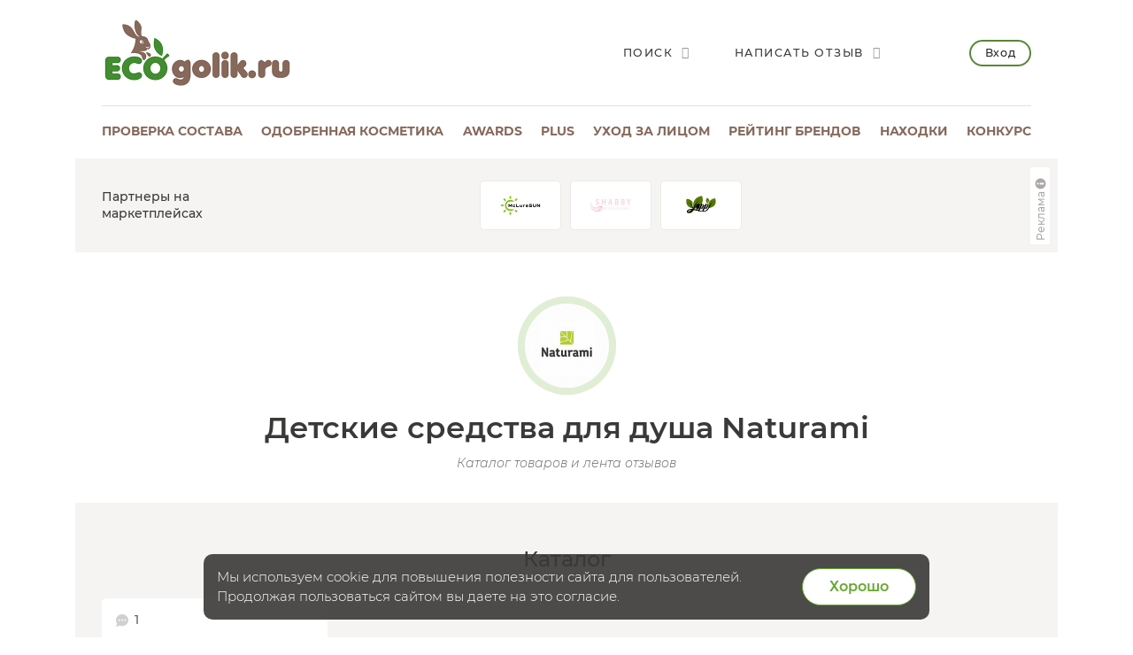

--- FILE ---
content_type: text/html; charset=UTF-8
request_url: https://ecogolik.ru/otzivi/detskie-sredstva-dlya-dusha/naturami/
body_size: 11587
content:
<!DOCTYPE html>
<html class="no-js"
      lang="ru" >
<head>
    <script>
(function(i,s,o,g,r,a,m){i['GoogleAnalyticsObject']=r;i[r]=i[r]||function(){
(i[r].q=i[r].q||[]).push(arguments)},i[r].l=1*new Date();a=s.createElement(o),
m=s.getElementsByTagName(o)[0];a.async=1;a.src=g;m.parentNode.insertBefore(a,m)
})(window,document,'script','//www.google-analytics.com/analytics.js','ga');

ga('create', 'UA-30176720-1', 'auto');
ga('send', 'pageview');


</script>

    <meta charset="UTF-8">

    <meta http-equiv="X-UA-Compatible" content="IE=edge">

    <!-- ADAPTIVITY -->
    <meta name="viewport"
          content="width=device-width, initial-scale=1, maximum-scale=1, viewport-fit=cover, user-scalable=no, shrink-to-fit=no"/>
        <meta name="HandheldFriendly" content="true">
        <!-- Chrome, Firefox OS and Opera -->
    <meta name="theme-color" content="#000000">

    <!-- Windows Phone -->
    <meta name="msapplication-navbutton-color" content="#000000">

    <!-- iOS Safari -->
    <meta name="apple-mobile-web-app-capable" content="yes">
    <meta name="apple-mobile-web-app-status-bar-style" content="black-translucent">
    <meta name="apple-touch-fullscreen" content="yes">

    <!-- CONFIG -->
    <meta name="format-detection" content="telephone=no">

    <!-- CSS -->

        <title>Детские средства для душа Naturami на ECOgolik.ru</title>
        <meta name="keywords" content="детские средства для душа, naturami, отзывы" />
    <meta name="description" content="Авторы портала делятся опытом. В центре внимания Детские средства для душа Naturami" />
                <meta property="og:type" content="article"/>
        <meta property="og:url" content="https://ecogolik.ru/otzivi/detskie-sredstva-dlya-dusha/naturami/"/>
                    <meta property="og:title" content="Детские средства для душа Naturami на ECOgolik.ru"/>
                            <meta property="og:description" content="Авторы портала делятся опытом. В центре внимания Детские средства для душа Naturami"/>
                <meta property="og:image" content="https://ecogolik.ru/upload/iblock/a46/naturami.jpg"/>
    
    <link rel="icon" type="image/png" href="/local/templates/ecogolik/img/favicon.png"/>
    <link rel="apple-touch-icon" href="/apple-touch-icon.png">

    <!-- 	<link rel="stylesheet" href="/local/templates/ecogolik/css/new.css?1763772266"> -->
    <link rel="stylesheet" href="/local/templates/ecogolik/css/chart.min.css?1763772266">
    <link rel="stylesheet" href="/local/templates/ecogolik/css/main.css?1763772266">
    <link rel="stylesheet" href="/local/templates/ecogolik/css/custom.css?1763772266">
    <link rel="stylesheet" href="/local/templates/ecogolik/css/cropper.min.css?1763772266">
        <link rel="stylesheet" href="/app/styles/vendor.css?1763772266">
    <link rel="stylesheet" href="/app/styles/main.2019.css?1763772266">
    <link rel="stylesheet" href="/app/styles/ext.2019.css?1763772266">
    <!-- 	<link rel="stylesheet" href="/app/styles/main.css?1763772266"> -->
    <!-- 	<link rel="stylesheet" href="/app/styles/ext.css?1763772266"> -->
    <!-- 	<link rel="stylesheet" href="/app/styles/new.css?1763772266"> -->

        	<script src="/app/scripts/vendor/modernizr.js"></script>
	<script src="/app/scripts/vendor.js"></script>
	<script src="/app/scripts/store.js?1763772266"></script>
    <script src="/local/templates/ecogolik/js/chart.umd.min.js?1763772266"></script>
	<script type="text/javascript">if (document.documentElement) { document.documentElement.id = "js" }</script>
	<link href="/local/templates/.default/components/custom/news.list/tovar_category/style.css?17404972541875" type="text/css"  rel="stylesheet" />
<link href="/bitrix/templates/.default/ajax/ajax.css?1517676866448" type="text/css"  data-template-style="true"  rel="stylesheet" />
<link href="/local/templates/ecogolik/components/custom/main.register/newheader/style.css?16786960471932" type="text/css"  data-template-style="true"  rel="stylesheet" />
<script>if(!window.BX)window.BX={};if(!window.BX.message)window.BX.message=function(mess){if(typeof mess==='object'){for(let i in mess) {BX.message[i]=mess[i];} return true;}};</script>
<script>(window.BX||top.BX).message({"JS_CORE_LOADING":"Загрузка...","JS_CORE_NO_DATA":"- Нет данных -","JS_CORE_WINDOW_CLOSE":"Закрыть","JS_CORE_WINDOW_EXPAND":"Развернуть","JS_CORE_WINDOW_NARROW":"Свернуть в окно","JS_CORE_WINDOW_SAVE":"Сохранить","JS_CORE_WINDOW_CANCEL":"Отменить","JS_CORE_WINDOW_CONTINUE":"Продолжить","JS_CORE_H":"ч","JS_CORE_M":"м","JS_CORE_S":"с","JSADM_AI_HIDE_EXTRA":"Скрыть лишние","JSADM_AI_ALL_NOTIF":"Показать все","JSADM_AUTH_REQ":"Требуется авторизация!","JS_CORE_WINDOW_AUTH":"Войти","JS_CORE_IMAGE_FULL":"Полный размер"});</script>

<script src="/bitrix/js/main/core/core.js?1749128385498479"></script>

<script>BX.Runtime.registerExtension({"name":"main.core","namespace":"BX","loaded":true});</script>
<script>BX.setJSList(["\/bitrix\/js\/main\/core\/core_ajax.js","\/bitrix\/js\/main\/core\/core_promise.js","\/bitrix\/js\/main\/polyfill\/promise\/js\/promise.js","\/bitrix\/js\/main\/loadext\/loadext.js","\/bitrix\/js\/main\/loadext\/extension.js","\/bitrix\/js\/main\/polyfill\/promise\/js\/promise.js","\/bitrix\/js\/main\/polyfill\/find\/js\/find.js","\/bitrix\/js\/main\/polyfill\/includes\/js\/includes.js","\/bitrix\/js\/main\/polyfill\/matches\/js\/matches.js","\/bitrix\/js\/ui\/polyfill\/closest\/js\/closest.js","\/bitrix\/js\/main\/polyfill\/fill\/main.polyfill.fill.js","\/bitrix\/js\/main\/polyfill\/find\/js\/find.js","\/bitrix\/js\/main\/polyfill\/matches\/js\/matches.js","\/bitrix\/js\/main\/polyfill\/core\/dist\/polyfill.bundle.js","\/bitrix\/js\/main\/core\/core.js","\/bitrix\/js\/main\/polyfill\/intersectionobserver\/js\/intersectionobserver.js","\/bitrix\/js\/main\/lazyload\/dist\/lazyload.bundle.js","\/bitrix\/js\/main\/polyfill\/core\/dist\/polyfill.bundle.js","\/bitrix\/js\/main\/parambag\/dist\/parambag.bundle.js"]);
</script>
<script>(window.BX||top.BX).message({"LANGUAGE_ID":"ru","FORMAT_DATE":"DD.MM.YYYY","FORMAT_DATETIME":"DD.MM.YYYY HH:MI:SS","COOKIE_PREFIX":"BITRIX_ECO","SERVER_TZ_OFFSET":"10800","UTF_MODE":"Y","SITE_ID":"s2","SITE_DIR":"\/","USER_ID":"","SERVER_TIME":1763772266,"USER_TZ_OFFSET":0,"USER_TZ_AUTO":"Y","bitrix_sessid":"36a8cbb8d120c2955db3c548fa5d866c"});</script>


<script src="/bitrix/js/main/ajax.js?151767686735509"></script>
<link rel="canonical" href="https://ecogolik.ru/otzivi/detskie-sredstva-dlya-dusha/naturami/" />



</head>
<body
        class=""
        >



    <!-- Google tag (gtag.js) -->
    <script async src="https://www.googletagmanager.com/gtag/js?id=G-T1H4LXX7BQ"></script>
    <script>
        window.dataLayer = window.dataLayer || [];

        function gtag() {
            dataLayer.push(arguments)
        };
        gtag('js', new Date());
        gtag('config', 'G-T1H4LXX7BQ');
    </script>

    <!-- Yandex.Metrika counter -->
    <script type="text/javascript">
        (function (m, e, t, r, i, k, a) {
            m[i] = m[i] || function () {
                (m[i].a = m[i].a || []).push(arguments)
            };
            m[i].l = 1 * new Date();
            k = e.createElement(t), a = e.getElementsByTagName(t)[0], k.async = 1, k.src = r, a.parentNode.insertBefore(k, a)
        })
        (window, document, "script", "https://mc.yandex.ru/metrika/tag.js", "ym")
        ym(25910108, "init", {
            id: 25910108,
            clickmap: true,
            trackLinks: true,
            accurateTrackBounce: true,
            webvisor: true,
            ut: "noindex"
        });
    </script>
    <!-- /Yandex.Metrika counter -->

    <noscript>
        <div><img src="https://mc.yandex.ru/watch/25910108" style="position:absolute; left:-9999px;" alt=""/></div>
    </noscript>

<div style="display:none">
    <img src="/local/templates/ecogolik/img/ECOgolik_Logo_432_164.png" alt="ECOgolik.ru">
</div>


<div
        class="main-page-wrap__wrapper
	  cartEmpty	  no-bg	  "
        style=""
>
        <div class="main-page-wrap" id="main-page-wrap">


        
        

        <header class="page-header">
            <div class="page-header__top-row">
                <a href="javascript:;" id="header-menu-toggle" title="Открыть меню"
                   class="page-header__menu-button _bt_menu"><span></span></a>
                <div class="b_mobile_top_menu">
                    <div class="_mobile_top_menu_wrapper">
                        
                        
<div class="_mobile_top_menu">
            <div class="_bt_menu_auth">
            <a href="javascript:;" data-toggle="modal" data-target="#enter_popup" class="_bt_menu_login">Вход</a>
            <a href="javascript:;" data-toggle="switch-modal" data-target="#register_popup"
               class="btn _bt_menu_register">Регистрация</a>
        </div>
                            <a href="/sostav_kosmetika/"           class="_link js-analytics-click-level"
           data-level1="Usability" data-level2="MenuMobile" data-level3="Проверка состава">
            <div class="_text">Проверка состава</div>
                            <div class="_descr">Бесплатный онлайн сервис</div>
                    </a>

                    <a href="/odobreno/"           class="_link js-analytics-click-level"
           data-level1="Usability" data-level2="MenuMobile" data-level3="Одобренная косметика" rel="nofollow">
            <div class="_text">Одобренная косметика</div>
                            <div class="_descr">Каталог проверенных средств</div>
                    </a>

                    <a href="/awards/"           class="_link js-analytics-click-level"
           data-level1="Usability" data-level2="MenuMobile" data-level3="Awards" rel="nofollow">
            <div class="_text">Awards</div>
                            <div class="_descr">Уникальная некоммерческая премия</div>
                    </a>

                    <a href="/plus/?s=Menu"           class="_link js-analytics-click-level"
           data-level1="Usability" data-level2="MenuMobile" data-level3="plus" rel="nofollow">
            <div class="_text">plus</div>
                            <div class="_descr">Выбирай косметику осознано</div>
                    </a>

                    <a href="/kosmetika_dlya_litsa/"           class="_link js-analytics-click-level"
           data-level1="Usability" data-level2="MenuMobile" data-level3="Уход за лицом" rel="nofollow">
            <div class="_text">Уход за лицом</div>
                            <div class="_descr">Сервис подбора пяти этапов</div>
                    </a>

                    <a            class="_link active js-analytics-click-level"
           data-level1="Usability" data-level2="MenuMobile" data-level3="Отзывы" rel="nofollow">
            <div class="_text">Отзывы</div>
                            <div class="_descr">Экоблогеры делятся опытом</div>
                    </a>

                    <a href="/otzivi/brandsrating/"           class="_link js-analytics-click-level"
           data-level1="Usability" data-level2="MenuMobile" data-level3="Рейтинг брендов">
            <div class="_text">Рейтинг брендов</div>
                            <div class="_descr">Косметика - еда - дом</div>
                    </a>

                    <a href="/nahodki/"           class="_link js-analytics-click-level"
           data-level1="Usability" data-level2="MenuMobile" data-level3="Находки" rel="nofollow">
            <div class="_text">Находки</div>
                            <div class="_descr">Средства из личных Топов</div>
                    </a>

                    <a href="/best/"           class="_link js-analytics-click-level"
           data-level1="Usability" data-level2="MenuMobile" data-level3="Подборки" rel="nofollow">
            <div class="_text">Подборки</div>
                            <div class="_descr">Top-6 по темам</div>
                    </a>

                    <a href="/konkurs/actual/"           class="_link js-analytics-click-level"
           data-level1="Usability" data-level2="MenuMobile" data-level3="Конкурс" rel="nofollow">
            <div class="_text">Конкурс</div>
                            <div class="_descr">Очень много призов</div>
                    </a>

                    <a href="https://t.me/ecogolik_ru"           class="_link js-analytics-click-level"
           data-level1="Usability" data-level2="MenuMobile" data-level3="Розыгрыши в Telegram" rel="nofollow">
            <div class="_text">Розыгрыши в Telegram</div>
                            <div class="_descr">Выигрывай призы</div>
                    </a>

                    <a href="/promo/"           class="_link js-analytics-click-level"
           data-level1="Usability" data-level2="MenuMobile" data-level3="Реклама" rel="nofollow">
            <div class="_text">Реклама</div>
                            <div class="_descr">Продвижение на ECOgolik.ru</div>
                    </a>

    

    <ul class="page-footer__social-block page-footer__social-block-mobile">
        <li><a href="https://vk.com/ecogolikru" target="_blank" rel="nofollow"><i class="icon-vk"></i></a></li>
        <li><a href="https://t.me/ecogolik_ru" target="_blank" rel="nofollow"><i class="icon-telegram"></i></a></li>
    </ul>

</div>


                    </div>
                </div>

                <a href="/" class="page-header__logo">
                    <img src="/local/templates/ecogolik/img/ECOgolik_Logo_432_164.png" alt="ECOgolik.ru">
                </a>

                <div class="page-header__right-controls">
                    <div class="page-header__controls-list">
                        <a href="javascript:;" data-toggle="modal" data-target="#search-popup"
                           class="page-header__control-item">
                            <span>Поиск</span>
                            <i class="icon-search"></i>
                        </a>

                                                    <a href="javascript:;" data-toggle="modal" data-target="#enter_popup"
                               class="page-header__control-item">
                                <span>Написать отзыв</span>
                                <i class="icon-edit"></i>
                            </a>

                        
                        <span id="cart_line">
</span>

                    </div>

                                            <a href="javascript:;" data-toggle="modal" data-target="#enter_popup"
                           class="page-header__enter-button">Вход</a>
                    

                </div>

                <div class="page-header__mobile-controls">
                    <a href="javascript:;" data-toggle="modal" data-target="#search-popup"
                       class="page-header__mobile-control-item"><i class="icon-search"></i></a>


                                            <!-- 				<a href="javascript:;" data-toggle="modal" data-target="#enter_popup" class="page-header__enter-button">Вход</a> -->
                        <a href="javascript:;" data-toggle="modal" data-target="#enter_popup"
                           class="page-header__mobile-control-item"><i class="icon-user"></i></a>
                    
                </div>
            </div>

            
            
<nav class="page-header__nav-row">            
        
        <div class="page-header__item js-analytics-click-level"
             data-level1="Usability" data-level2="MenuDesktop" data-level3="Проверка состава">
            <a                 href="/sostav_kosmetika/">Проверка состава</a>
        </div>

            
        
        <div class="page-header__item js-analytics-click-level"
             data-level1="Usability" data-level2="MenuDesktop" data-level3="Одобренная косметика">
            <a                 href="/odobreno/" rel="nofollow">Одобренная косметика</a>
        </div>

            
        
        <div class="page-header__item js-analytics-click-level"
             data-level1="Usability" data-level2="MenuDesktop" data-level3="Awards">
            <a                 href="/awards/" rel="nofollow">Awards</a>
        </div>

            
        
        <div class="page-header__item js-analytics-click-level"
             data-level1="Usability" data-level2="MenuDesktop" data-level3="plus">
            <a                 href="/plus/?s=Menu" rel="nofollow">plus</a>
        </div>

            
        
        <div class="page-header__item js-analytics-click-level"
             data-level1="Usability" data-level2="MenuDesktop" data-level3="Уход за лицом">
            <a                 href="/kosmetika_dlya_litsa/" rel="nofollow">Уход за лицом</a>
        </div>

                    
        
        <div class="page-header__item js-analytics-click-level"
             data-level1="Usability" data-level2="MenuDesktop" data-level3="Рейтинг брендов">
            <a                 href="/otzivi/brandsrating/">Рейтинг брендов</a>
        </div>

            
        
        <div class="page-header__item js-analytics-click-level"
             data-level1="Usability" data-level2="MenuDesktop" data-level3="Находки">
            <a                 href="/nahodki/" rel="nofollow">Находки</a>
        </div>

                    
        
        <div class="page-header__item js-analytics-click-level"
             data-level1="Usability" data-level2="MenuDesktop" data-level3="Конкурс">
            <a                 href="/konkurs/actual/" rel="nofollow">Конкурс</a>
        </div>

                    </nav>
			
            <span id="basket-mobile">
</span>

        </header>
                            <noindex>
                <div class="category-page-logotypes mt-20">
                    <div class="category-page-logotypes__name">
                        Партнеры на маркетплейсах                    </div>

                    
    <div class="category-page-logotypes__list">
                                <a class="category-page-logotypes__item"
               target="_blank"               href="https://www.ozon.ru/seller/solntse-2525583/brand/mcluresun-101301595/?abt_att=1&miniapp=seller_2525583&origin_referer=www.ozon.ru&utm_source=yandex_direct&utm_medium=cpc&utm_campaign=vendor_org_1800806_ECOgolik&utm_content=McLureSun&erid=2VfnxvLXtGp"
               data-code="mcluresun" data-erid="2VfnxvLXtGp" rel="nofollow">
                <img src="/upload/resize_cache/iblock/d2b/4i6vlihkxjkn6mwj3t0kvqmcpeeboz6u/100_100_112e23092a5dbb905c83b3ae67db670d0/mcluresun_560.jpg" alt="McLureSun">
            </a>
                        <a class="category-page-logotypes__item"
               target="_blank"               href="https://www.ozon.ru/category/krasota-i-zdorove-6500/shabby-professional-100338882/?category_was_predicted=true&deny_category_prediction=true&from_global=true&text=shabby+pro&erid=2Vfnxvbb9h2"
               data-code="shabby-pro" data-erid="2Vfnxvbb9h2" rel="nofollow">
                <img src="/upload/resize_cache/iblock/e98/mim7vddrfo4dz6pwu25is4rpgu93u9a3/100_100_112e23092a5dbb905c83b3ae67db670d0/shabby_280.jpg" alt="SHABBY PRO">
            </a>
                        <a class="category-page-logotypes__item"
               target="_blank"               href="https://www.wildberries.ru/seller/662558?utm_source=ecogolik&utm_medium=cpc&utm_campaign=662558-id-ecogolik_catalog&erid=2VfnxxQtJt8"
               data-code="yappi-food" data-erid="2VfnxxQtJt8" rel="nofollow">
                <img src="/upload/resize_cache/iblock/0ea/zvc3vbce5jwa5yc20o520l6xbvmsyc1p/100_100_112e23092a5dbb905c83b3ae67db670d0/yappi_560.jpg" alt="Yappi FOOD">
            </a>
    </div>


            <script>
            var fz_reklama = new Array();
                        fz_reklama['0'] = [{"CODE": 'mcluresun'}, {"NAME": 'ООО &quot;Солнце&quot;'}, {"IMAGE": '/upload/resize_cache/iblock/d2b/4i6vlihkxjkn6mwj3t0kvqmcpeeboz6u/100_100_112e23092a5dbb905c83b3ae67db670d0/mcluresun_560.jpg'}];
                        fz_reklama['1'] = [{"CODE": 'shabby-pro'}, {"NAME": 'ИП Максимова Александра Игоревна'}, {"IMAGE": '/upload/resize_cache/iblock/e98/mim7vddrfo4dz6pwu25is4rpgu93u9a3/100_100_112e23092a5dbb905c83b3ae67db670d0/shabby_280.jpg'}];
                        fz_reklama['2'] = [{"CODE": 'yappi-food'}, {"NAME": 'ИП Вовик Елена Геннадиевна'}, {"IMAGE": '/upload/resize_cache/iblock/0ea/zvc3vbce5jwa5yc20o520l6xbvmsyc1p/100_100_112e23092a5dbb905c83b3ae67db670d0/yappi_560.jpg'}];
                    </script>
                <div class="popup-block" id="fz-popup-sub2">
            <div class="popup-block__overlay">
                <div class="popup-block__popup search-popup">
                    <div class="inner-content">
                        <a href="javascript:;" data-toggle="dismiss" class="popup-block__close"></a>
                                                    <div id="mcluresun">
                                <div><img src='/upload/resize_cache/iblock/d2b/4i6vlihkxjkn6mwj3t0kvqmcpeeboz6u/100_100_112e23092a5dbb905c83b3ae67db670d0/mcluresun_560.jpg' alt="ООО &quot;Солнце&quot;"></div>
                                <div>Рекламодатель: ООО &quot;Солнце&quot;</div>
                                <br><br>
                            </div>
                                                        <div id="shabby-pro">
                                <div><img src='/upload/resize_cache/iblock/e98/mim7vddrfo4dz6pwu25is4rpgu93u9a3/100_100_112e23092a5dbb905c83b3ae67db670d0/shabby_280.jpg' alt="ИП Максимова Александра Игоревна"></div>
                                <div>Рекламодатель: ИП Максимова Александра Игоревна</div>
                                <br><br>
                            </div>
                                                        <div id="yappi-food">
                                <div><img src='/upload/resize_cache/iblock/0ea/zvc3vbce5jwa5yc20o520l6xbvmsyc1p/100_100_112e23092a5dbb905c83b3ae67db670d0/yappi_560.jpg' alt="ИП Вовик Елена Геннадиевна"></div>
                                <div>Рекламодатель: ИП Вовик Елена Геннадиевна</div>
                                <br><br>
                            </div>
                                                </div>
                </div>
            </div>
        </div>
        
<script>

    // функция определит разрешение экрана и сформирует окно с рекламодателями в зависимости от количества показываемых брендов в слоке
    function createFZReklamaWindow() {
        // Определяем разрешение экрана
        resolution = 0;
        if (window.innerWidth <= 767) {
            resolution = 3;
        } else if (window.innerWidth > 767 && window.innerWidth < 1200) {
            resolution = 5;
        } else {
            resolution = 8;
        }

        isFZSet = 0; // в этой переменной будем хранить признак - "есть ли вооще рекламодатели среди первых видимых брендов"


        // по разрешению - определяем сколько показать рекламодателей из брендов и убираем лишние из окошка
        for (let index = 0; index < resolution; index++) {
            element = fz_reklama[index];
            if (!element) {
                continue;
            }
            //console.log(element[1]['NAME']);
            if (element[1]['NAME'] === '') {
                element = document.getElementById(element[0]['CODE']);
                element.remove();
            } else {
                isFZSet = 1; // рекламодатель есть! значик окошко с рекламодателями не удаляем!
            }
        }

        for (let index = resolution; index < 8; index++) {
            element = fz_reklama[index];
            if (!element) {
                continue;
            }
            element = document.getElementById(element[0]['CODE']);
            element.remove();
        }

        // если среди показываемых брендов нет рекламодателя, то удалить окошко с рекламодателями
        if (isFZSet < 1) {
            element = document.getElementById('fz-popup-sub2');
            element.remove();
        }
    }


    $(document).ready(function () {
        createFZReklamaWindow();
    });

</script>

                    <div></div>
                    
                    <a class="fz-button" href="javascript:void(0);" data-toggle="modal" data-target="#fz-popup-sub2">
                        <span>Реклама</span>
                        <svg xmlns="http://www.w3.org/2000/svg" width="16" height="16" viewBox="0 0 16 16">
                            <path fill="currentColor"
                                  d="M8 14A6 6 0 1 0 8 2a6 6 0 0 0 0 12Zm0-8a1 1 0 1 1 0-2 1 1 0 0 1 0 2Zm1 2v3a1 1 0 1 1-2 0V8a1 1 0 0 1 2 0Z"></path>
                        </svg>
                    </a>
                </div>
            </noindex>
        

        
              <div class="b_main_blocks -inner_page">
        <div class="container">
<!--           <div class="_wrapper"> -->
            <div class="row">
              <div class="col-sm-12">
              </div>
            </div>
<!--           </div> -->
        </div>
      </div>
        <!--       <div class="container"> -->

        <div class="row maincontent isMain">
            <div class="col-xs-12 col-sm-12 b_moderate" id="workArea">
                                                
                                                                                                
                
                <div itemscope itemtype="http://schema.org/Product" style="display:none;">
	    <span itemprop="name">Товары в категории Детские средства для душа - Naturami</span>
	    <span itemprop="description">Товары в категории Детские средства для душа - Naturami</span>
    	<div itemprop="aggregateRating" itemscope itemtype="http://schema.org/AggregateRating"><meta itemprop="ratingValue" content="0,00" /><meta itemprop="reviewCount" content="350" /><meta itemprop="bestRating" content="5" /><meta itemprop="worstRating" content="1" /></div><img itemprop="image" src="https://ecogolik.ru/upload/iblock/a46/naturami.jpg"></div>
    <div class="category-page-title category-page-title_shampoo">
        <div class="category-page-title__icon">
            <a href="/brand/naturami/"><img
                        src="/upload/iblock/a46/naturami.jpg" alt="Детские средства для душа Naturami"></a></div>
        <h1 class="category-page-title__name">Детские средства для душа Naturami</h1>
        <div class="category-page-title__info">Каталог товаров и лента отзывов</div>
            </div>
    

    <div class="category-page-rating">
                    <div class="row category-page-rating__bottom">
                <div class="col-xs-12">
                    <h2 class="category-page-rating__title">Каталог</h2>
                    <div class="category-page-rating__slider">
                        <div class="category-page-rating__slider-prev js-category-page-slider-2-prev"
                             js-category-page-slider-2-prev>
                            <img src="/local/templates/ecogolik/img/arrow.png">
                        </div>
                        <div class="category-page-rating__slider-next js-category-page-slider-2-next"
                             js-category-page-slider-2-next>
                            <img src="/local/templates/ecogolik/img/arrow.png">
                        </div>
                        <div class="category-page-rating__list category-page-rating__list_big js-category-page-slider-2"
                             js-category-page-slider-2>
                            

	
				
										<a class="category-page-rating__item" href="/tovar/mylo-detskoe-dlya-ruk-uvlazhnyayushchee-bez-zapakha-naturami/" data-id="3199315">
									<div class="category-page-rating__item-main">
										<div class="category-page-rating__item-top">
                                                                                            <span>
												<img src="/local/templates/ecogolik/img/message.png">
												1											</span>
                                                                                        										</div>
										<div class="category-page-rating__item-img">
											<img src="/upload/resize_cache/iblock/e35/ivdto7lj951ypsahjlkhct37i2z49ifi/140_140_0/3199315.jpg" alt="Мыло детское для рук увлажняющее без запаха Naturami">
										</div>
										<div class="category-page-rating__item-name">Мыло детское для рук увлажняющее без запаха</div>
										<div class="category-page-rating__item-autor">Naturami</div>
									</div>
								</a>

                        </div>
                    </div>
                </div>
            </div>
            </div>

        <a name="reviews"></a>
    <div class="brandspace-comments">
        <div class="row jsLoadPosts">
            <div class="col-xs-12">
                <h2 class="brandspace-comments__title">Отзывы
                    про Детские средства для душа Naturami</h2>
            </div>
            
        <br>
    <div class="col-xs-12 col-lg-10 col-lg-offset-1 b_testimonials_list _w_pagination" data-nav-name="nav-more-notice">
                                <div class="brandspace-comments__item b_testimonial_preview" data-id="283834">
                <div class="brandspace-comments__main">
                                            <a class="brandspace-comments__img"
                           href="/blog-anmadi-ma-14615/mylo-dlya-ruk-uvlazhnyayushchee-naturami/" rel="nofollow">
                            <div class="brandspace-comments__img-wrapper">
                                <img src="https://ecogolik.ru/upload/tmp/b4dd3a20cc241c91bb0578ff72ab37db_EcoGolik_90aa0b031b74525a9a1d0ff5597cea0b_e4d5c5de1c17cd8e9a1f5e6cf217e5b4.jpg"
                                     alt="Отзыв: Мыло для рук увлажняющее Naturami">
                            </div>
                        </a>
                                        <div class="brandspace-comments__center">
                        <h3 class="brandspace-comments__name">
                            Мыло для рук увлажняющее Naturami                        </h3>
                        <div class="brandspace-comments__avatar">
                            <a><img src="/upload/main/6fb/1586372552.jpeg" alt="Anmadi_ma"></a>
                            <div class="brandspace-comments__avatar-name">
                                <a style="text-decoration:none;color:inherit;">Anmadi_ma</a>
                                <br>
                                <span>
                                    10 октября 2018                                </span>
                            </div>
                        </div>
                    </div>
                    <div class="brandspace-comments__right">
                                                    <div class="rate-pink rate-pink--clip">
                                <span class="rate-pink__clip" style="width: calc(16px * 5);"></span>
                            </div>
                                            </div>
                </div>
                                    <div class="brandspace-comments__side">
                        <div class="brandspace-comments__description-custom js-description">
                            <p>Детское мыло для рук Naturami я обнаружила чисто случайно в одном из любимых "эко" магазинов, ***. Как оказалось - это новинка!Вообще вся линейка эко средств Naturami вызвала у меня не детский интерес. Ибо заявлены они как экологические и подходят даже малышам с рождения. У меня есть маленькие дети, поэтому просто не могла не попробовать. Я не очень положительно отношусь ко всяким ушастым няням и...</p>
                        </div>
                        <div class="brandspace-comments__links">
                            <a class="brandspace-comments__more"
                               href="/blog-anmadi-ma-14615/mylo-dlya-ruk-uvlazhnyayushchee-naturami/"
                               rel="nofollow">Читать далее</a>
                        </div>
                    </div>
                            </div>
                                        </div>
        </div>
    </div>

    


    </div>
    </div>
    <!-- 	</div> -->



    <div class="row">
        <div class="col-xs-12 col-lg-9 col-lg-offset-3">
            <footer class="page-footer">
                <div class="row middle-sm">
                    <div class="col-xs-12 col-md-6">

                        <noindex>
                            <ul class="page-footer__nav-block">
                                <li><a href="/promo/" rel="nofollow">Реклама</a></li>
                                                                <li><a href="/contacts/" rel="nofollow">Контакты</a></li>
                                <li><a href="/about/" rel="nofollow">О проекте</a></li>
                                <li><a href="/faq/pishem-otzyv/" rel="nofollow">Правила написания отзыва</a></li>
                                <li><a href="/faq/polzovatelskoe-soglashenie/" rel="nofollow">Пользовательское соглашение</a></li>
                            </ul>
                        </noindex>
                    </div>

                    <div class="col-xs-12 col-md-6">
                        <noindex>
                            <ul class="page-footer__social-block">
                                                                <li><a href="https://t.me/ecogolik_ru" target="_blank" rel="nofollow"><i class="icon-telegram"></i></a></li>

                                <div class="page-footer__5corners">
                                    <p>Сделано&nbsp;с&nbsp;любовью!</p>
                                    <!-- 					<a href="https://5corners.ru/"> -->
                                    <img src="/local/templates/ecogolik/img/5corners.png" alt="5corners">
                                    <!-- 					</a> -->
                                </div>
                            </ul>
                        </noindex>
                    </div>

                    <!--		<div class="col-xs-12 col-md-3">
			<div class="page-footer__5corners-block">
				<p>Сделано с любовью!</p>
				<a href="https://5corners.ru/"><img src="/local/templates/ecogolik/img/5corners.png"></a>
			</div>
		</div>-->
                </div>
            </footer>



                    </div>
    </div>
    </div> <!-- .main-page-wrap__wrapper -->
    </div> <!-- .main-page-wrap -->


<div class="popup-block" id="register_popup">
    <div class="popup-block__overlay">
        <div class="popup-block__popup auth-popup">
            <div class="inner-content">
                <a href="javascript:;" data-toggle="dismiss" class="popup-block__close"></a>

                                    
                        
                        <div class="popup-block__auth-row">
                            <div class="part-col">
                                <div class="brand-title popup-block__title">Регистрация</div>

                                <form method="post" action="/otzivi/detskie-sredstva-dlya-dusha/naturami/?section=detskie-sredstva-dlya-dusha&amp;brand=naturami" name="regform"
                                      enctype="multipart/form-data" id="register_form" class="popup-block__auth-form">
                                    <input type="hidden" name="backurl" value=""/>
                                    <input type="hidden" name="new_user_add_post" value=""/>
                                                                        <input type="hidden" name="REGISTER[PASSWORD]" value="aLr5SwM" id="passwordReg"
                                           tabindex="3"/>
                                    <input type="hidden" name="REGISTER[CONFIRM_PASSWORD]" class="required"
                                           value="aLr5SwM" id="repasswordReg" tabindex="4"/>

                                    <div class="input-wrapper">
                                        <input type="text" name="REGISTER[NAME]" class="text-input" id="login-name-reg"
                                               placeholder="Назовите себя" value=""
                                               required>
                                    </div>

                                    <div class="input-wrapper">
                                        <input type="email" class="text-input" name="REGISTER[EMAIL]"
                                               id="login-email-reg" placeholder="Ваша эл. почта"
                                               value="" required>
                                    </div>

                                    <div class="checkbox-wrapper">
                                        <input type="checkbox" id="register_agree" name="agreement"
                                               >
                                        <label for="register_agree">Принимаю <a href="/faq/polzovatelskoe-soglashenie/"
                                                                                rel="nofollow">пользовательское
                                                соглашение</a></label>
                                    </div>
                                    <div class="checkbox-wrapper">
                                        <input type="checkbox" id="pr_policy" name="pr_policy"
                                               >
                                        <label for="pr_policy">
                                            Даю согласие на
                                            <a href="/faq/pr-policy/" rel="nofollow">
                                                обработку персональных данных
                                            </a>
                                        </label>
                                    </div>

                                    <div class="input-wrapper popup-block__error" id="error-reg">
                                        <p>Текст ошибки</p>
                                    </div>

                                    <input type="hidden" id="g-recaptcha-response-1" name="g-recaptcha-response"/>

                                    <button type="submit"
                                            class="bttn bttn-accent popup-block__submit-button form_submit"
                                            name="register_submit_button" value="Зарегистрироваться">Зарегистрироваться
                                    </button>
                                </form>

                                <div class="popup-block__social-block">
                                    <div class="brand-title">Войти через соцсети</div>

                                    <ul class="popup-block__social-list">
            <li><a href="javascript:void(0);" onclick="BX.util.popup('https://oauth.vk.com/authorize?client_id=7537360&redirect_uri=https%3A%2F%2Fecogolik.ru%2Fbitrix%2Ftools%2Foauth%2Fvkontakte.php&scope=friends,offline,email&response_type=code&state=[base64]%3D%3D', 660, 425)"><i
                        class="icon-vkontakte"></i></a></li>
        <li><a href="https://t.me/ECOgolik_Bot" target="_blank">
            <svg xmlns="http://www.w3.org/2000/svg" viewBox="0 0 50 50" height="40px">
                <path d="M46.137,6.552c-0.75-0.636-1.928-0.727-3.146-0.238l-0.002,0C41.708,6.828,6.728,21.832,5.304,22.445 c-0.259,0.09-2.521,0.934-2.288,2.814c0.208,1.695,2.026,2.397,2.248,2.478l8.893,3.045c0.59,1.964,2.765,9.21,3.246,10.758 c0.3,0.965,0.789,2.233,1.646,2.494c0.752,0.29,1.5,0.025,1.984-0.355l5.437-5.043l8.777,6.845l0.209,0.125 c0.596,0.264,1.167,0.396,1.712,0.396c0.421,0,0.825-0.079,1.211-0.237c1.315-0.54,1.841-1.793,1.896-1.935l6.556-34.077 C47.231,7.933,46.675,7.007,46.137,6.552z M22,32l-3,8l-3-10l23-17L22,32z"/>
            </svg>
        </a>
    </li>
</ul>
                                </div>
                            </div>

                            <div class="part-col">
                                <div class="popup-block__other-block">
                                    <div class="brand-title">Уже зарегистрированы?</div>

                                    <a href="javascript:;" data-toggle="switch-modal" data-target="#enter_popup"
                                       class="bttn bttn-accent">Войти</a>
                                </div>
                            </div>

                                                            <input type="hidden" name="captcha_word" value="123123213" id="captchaReg"/>

                                                        </div>
                                                </div>
        </div>
    </div>
</div>


 

<div class="popup-block" id="recover_popup">
	<div class="popup-block__overlay">
		<div class="popup-block__popup auth-popup">
			<div class="inner-content">
				<a href="javascript:;" data-toggle="dismiss" class="popup-block__close"></a>
				
				<div class="popup-block__auth-row">
					<div class="part-col">
						<div class="brand-title popup-block__title">Восстановление пароля</div>
						
						<div class="popup-block__subtitle">Укажите email, указанный при создании Вашего аккаунта:</div>
				
						<form action="" class="popup-block__auth-form" id="recover_form" name="recover_form">
							<div class="input-wrapper">
								<input type="email" class="text-input" id="recover_field" name="email" autocomplete="off" placeholder="Ваша эл. почта" required>
							</div>
							<div class="_error"></div>
							
							<input type="hidden" id="g-recaptcha-response" name="g-recaptcha-response" />

							<button type="submit" class="bttn bttn-accent form_submit popup-block__submit-button" value="Восстановить">Восстановить</button>
						</form>
						
						<div class="recaptcha_warning">This site is protected by reCAPTCHA and the Google <a href="https://policies.google.com/privacy" rel="nofollow">Privacy Policy</a> and <a href="https://policies.google.com/terms" rel="nofollow">Terms of Service</a> apply.</div>
					</div>
					
					<div class="part-col">
						<div class="popup-block__other-block">
							<div class="brand-title">Вернуться к входу</div>
							
							<a href="javascript:;" data-toggle="switch-modal" data-target="#enter_popup" class="bttn bttn-accent">Войти</a>
							
							
						</div>
					</div>
				</div>
			</div>
		</div>
	</div>
</div>
<div class="popup-block" id="recover_popup_success">
    <div class="popup-block__overlay">
        <div class="popup-block__popup">
            <div class="inner-content">
                <a href="javascript:;" data-toggle="dismiss" class="popup-block__close"></a>
                <p class="text-center accent-color">Мы отправили Вам письмо с удобным доступом к аккаунту.</p>
                <div class="text-center">
                    <button class="bttn btn-accent btn_rounded" type="button" data-toggle="dismiss">Ок</button>
                </div>
            </div>
        </div>
    </div>
</div>
<div id="dialog_popup" class="b_dialog_popup mfp-hide zoom-anim-dialog">
  <form>
    <div class="_title"></div>
    <div class="_error"></div>
    <div class="_content"></div>
    <div class="_buttons"></div>
  </form>
  <a class="popup" href="#dialog_popup" id="dialog_popup_show"></a>
</div>

<div id="dialog_alert" class="b_dialog_popup mfp-hide zoom-anim-dialog">
  <form>
    <div class="_content"></div>
    <div class="_buttons"></div>
  </form>
  <a class="popup" href="#dialog_alert" id="dialog_alert_show"></a>
</div>

<!-- NEW POPUPS -->

<div class="popup-block" id="search-popup">
	<div class="popup-block__overlay">
		<div class="popup-block__popup search-popup">
			<div class="inner-content">
				<a href="javascript:;" data-toggle="dismiss" class="popup-block__close"></a>
				
				
				<div class="brand-title popup-block__title">Поиск по сайту</div>
				<form action="/search/index.php" class="popup-block__search-form">
					<input type="search" name="q" class="text-input" id="search_field" autocomplete="off" autofocus required>
					<button type="submit" name="s" class="search-button"><i class="icon-search"></i></button>
				</form>
				
				<div class="popup-block__search-result" id="search-result">
<!-- 					<a href="/1234/" class="search-result-item"><i class="icon-search"></i> Поиск по сайту результат</a> -->
				</div>
			</div>
		</div>
	</div>
</div>


<div class="popup-block" id="enter_popup">
	<div class="popup-block__overlay">
		<div class="popup-block__popup auth-popup">
			<div class="inner-content">
				<a href="javascript:;" data-toggle="dismiss" class="popup-block__close"></a>
				
				<div class="popup-block__auth-row">
					<div class="part-col">
						<div class="brand-title popup-block__title">Есть аккаунт?</div>
				
						<form action="" id="enter_form" class="popup-block__auth-form">
							<div class="input-wrapper">
								<input type="email" class="text-input" name="email" id="login-email" placeholder="Ваша эл. почта" required>
							</div>
							<div class="_error"></div>
							<div class="input-wrapper">
								<input type="password" class="text-input" name="password" id="login-passwd" placeholder="Ваш пароль" required>
							</div>

							
							<div class="popup-block__forgot-link"><a href="javascript:;" data-toggle="switch-modal" data-target="#recover_popup">Восстановить доступ</a></div>
							
							<input type="hidden" id="g-recaptcha-response-2" name="g-recaptcha-response" />

							<button type="submit" class="bttn bttn-accent popup-block__submit-button" value="Войти">Войти</button>
						</form>
					</div>

					<div class="part-col">
						<div class="popup-block__social-block">
							<div class="brand-title">Вход через соцсети</div>
<ul class="popup-block__social-list">
            <li><a href="javascript:void(0);" onclick="BX.util.popup('https://oauth.vk.com/authorize?client_id=7537360&redirect_uri=https%3A%2F%2Fecogolik.ru%2Fbitrix%2Ftools%2Foauth%2Fvkontakte.php&scope=friends,offline,email&response_type=code&state=[base64]%3D%3D', 660, 425)"><i
                        class="icon-vkontakte"></i></a></li>
        <li><a href="https://t.me/ECOgolik_Bot" target="_blank">
            <svg xmlns="http://www.w3.org/2000/svg" viewBox="0 0 50 50" height="40px">
                <path d="M46.137,6.552c-0.75-0.636-1.928-0.727-3.146-0.238l-0.002,0C41.708,6.828,6.728,21.832,5.304,22.445 c-0.259,0.09-2.521,0.934-2.288,2.814c0.208,1.695,2.026,2.397,2.248,2.478l8.893,3.045c0.59,1.964,2.765,9.21,3.246,10.758 c0.3,0.965,0.789,2.233,1.646,2.494c0.752,0.29,1.5,0.025,1.984-0.355l5.437-5.043l8.777,6.845l0.209,0.125 c0.596,0.264,1.167,0.396,1.712,0.396c0.421,0,0.825-0.079,1.211-0.237c1.315-0.54,1.841-1.793,1.896-1.935l6.556-34.077 C47.231,7.933,46.675,7.007,46.137,6.552z M22,32l-3,8l-3-10l23-17L22,32z"/>
            </svg>
        </a>
    </li>
</ul>
	
						</div>
						
						<div class="popup-block__other-block">
							<div class="brand-title">или</div>

							<a href="javascript:;" data-toggle="switch-modal" data-target="#register_popup" class="bttn bttn-accent">Зарегистрироваться</a>
						</div>
					</div>
				</div>
			</div>
		</div>
	</div>
</div>
    <div class="popup-block" id="delete-popup">
        <div class="popup-block__overlay">
            <div class="popup-block__popup">
                <div class="inner-content">
                    <a href="javascript:;" data-toggle="dismiss" class="popup-block__close"></a>
                    <div class="brand-title popup-block__title">Готово</div>
                    <div class="popup-block__content">
                        <p>Товар <span class="product-name"></span> больше не будет рекомендоваться Вам.</p>
                        <p>Вернуть в список рекомендаций его можно на странице Мой плюс</p>
                    </div>
                    <div class="popup-block__footer">
                        <a href="/otzivi/detskie-sredstva-dlya-dusha/naturami/" class="bttn btn-accent btn_rounded popup-block__ok js-active-loader">Ок</a>
                        <a href="/plus/" class="bttn btn-accent btn_outline-accent btn_rounded popup-block__ok">Мой плюс</a>
                    </div>
                </div>
            </div>
        </div>
    </div>
    <script src="/app/scripts/main.js?1763772266"></script>
    <script src="/app/scripts/ext.js?1763772266"></script>

    <script src="/local/templates/ecogolik/js/plugins.min.js?1763772266"></script>
    <script src="/local/templates/ecogolik/js/air-datepicker.js?1763772266"></script>
    <script src="/local/templates/ecogolik/js/functions.js?1763772266"></script>
    <script src="/local/templates/ecogolik/js/new.js?1763772266"></script>
    <script src="/local/templates/ecogolik/js/anim.js?1763772266"></script>
    <script src="/local/templates/ecogolik/js/custom.js?1763772266"></script>
    <script src="/local/templates/ecogolik/js/tesseract.min.js?1763772266"></script>
    <script src="/local/templates/ecogolik/js/cropper.min.js?1763772266"></script>

    <script src="/local/templates/ecogolik/js/analytics.js?1763772266"></script>
    <!-- <script> -->
    <!-- </script> -->
    <button class="slide_up"></button>
    <div class="cookies" id="cookie-banner" style="display: none;">
        <div class="cookies__content">
            <p>Мы используем cookie для повышения полезности сайта для пользователей. Продолжая пользоваться сайтом вы даете на это согласие.</p>
            <a href="#" class="bttn btn_white cookies__btn j-cookies-close">Хорошо</a>
        </div>
    </div>
    <div class="popup-block popup-block--success" id="popupSuccessThankYou">
        <div class="popup-block__overlay">
            <div class="popup-block__popup">
                <div class="inner-content">
                    <a href="javascript:;" data-toggle="dismiss" class="popup-block__close"></a>
                    <p class="text-center accent-color">Спасибо!</p>
                    <button class="bttn btn-accent btn_rounded" type="button" data-toggle="dismiss">Ок</button>
                </div>
            </div>
        </div>
    </div>
    <div class="popup-block popup-block--success" id="popupSuccess">
        <div class="popup-block__overlay">
            <div class="popup-block__popup">
                <div class="inner-content">
                    <a href="javascript:;" data-toggle="dismiss" class="popup-block__close"></a>
                    <p class="text-center accent-color">Ваше сообщение отправлено</p>
                    <button class="bttn btn-accent btn_rounded" type="button" data-toggle="dismiss">Ок</button>
                </div>
            </div>
        </div>
    </div>
    <div class="popup-block popup-block--success" id="popupSuccessRatingReview">
        <div class="popup-block__overlay">
            <div class="popup-block__popup">
                <div class="inner-content">
                    <a href="javascript:;" data-toggle="dismiss" class="popup-block__close"></a>
                    <h2 class="h2 text-center">Спасибо</h2>
                    <p class="text-center accent-color">Ваш отзыв принят</p>
                    <button class="bttn btn-pink btn_rounded" type="button" data-toggle="dismiss">Ок</button>
                </div>
            </div>
        </div>
    </div>

    </body>
    </html>


--- FILE ---
content_type: text/css
request_url: https://ecogolik.ru/local/templates/ecogolik/css/main.css?1763772266
body_size: 93561
content:
@charset "UTF-8";
*,
*::before,
*::after {
    -webkit-box-sizing: border-box;
    box-sizing: border-box;
}
html,
body {
    height: 100%;
}
html {
    font-family: sans-serif;
    line-height: 1.15;
    -webkit-text-size-adjust: 100%;
    -ms-text-size-adjust: 100%;
    -ms-overflow-style: scrollbar;
    -webkit-tap-highlight-color: transparent;
}
@-ms-viewport {
    width: device-width;
}
article,
aside,
dialog,
figcaption,
figure,
footer,
header,
hgroup,
main,
nav,
section {
    display: block;
}
body {
    margin: 0px;
    font-family: -apple-system, BlinkMacSystemFont, "Segoe UI", Roboto, "Helvetica Neue", Arial, sans-serif, "Apple Color Emoji", "Segoe UI Emoji", "Segoe UI Symbol";
    font-size: 1rem;
    font-weight: 400;
    line-height: 1.5;
    color: #212529;
    text-align: left;
    background-color: #fff;
}
[tabindex="-1"]:focus {
    outline: none !important;
}
hr {
    -webkit-box-sizing: content-box;
    box-sizing: content-box;
    height: 0;
    overflow: visible;
}
h1,
h2,
h3,
h4,
h5,
h6 {
    margin-top: 0;
    margin-bottom: 0.5rem;
}
.h1,
.h1_custom {
    font-size: 34px;
}
.h1-big {
    font-size: 46px;
}
.h1-small {
    font-size: 26px;
    font-weight: 700;
}
.h2 {
    font-size: 26px;
    font-weight: 500;
}
.h3 {
    font-size: 18px;
    font-weight: 500;
}
p {
    margin-top: 0;
    margin-bottom: 1rem;
}
.pb-30 {
    padding-bottom: 30px;
}
.mt-10 {
    margin-top: 10px;
}
.mt-2 {
    margin-top: 20px!important;
}
.mt-50 {
    margin-top: 50px;
}
.mb-50 {
    margin-bottom: 50px;
}
.my-0 {
    margin-top: 0!important;
    margin-bottom: 0!important;
}
.bg-left-bottom {
    background-position: left bottom!important;
}
.bg-left-top {
    background-position: left top!important;
}
.bg-right-bottom {
    background-position: right bottom!important;
}
.bg-right-top {
    background-position: right top!important;
}
abbr[title],
abbr[data-original-title] {
    text-decoration: underline;
    -webkit-text-decoration: underline dotted;
    text-decoration: underline dotted;
    cursor: help;
    border-bottom: 0;
}
address {
    margin-bottom: 1rem;
    font-style: normal;
    line-height: inherit;
}
ol,
ul,
dl {
    margin-top: 0;
    margin-bottom: 1rem;
}
ol ol,
ul ul,
ol ul,
ul ol {
    margin-bottom: 0;
}
dt {
    font-weight: 700;
}
dd {
    margin-bottom: 0.5rem;
    margin-left: 0;
}
blockquote {
    margin: 0 0 1rem;
}
dfn {
    font-style: italic;
}
b,
strong {
    font-weight: bolder;
}
small {
    font-size: 80%;
}
sub,
sup {
    position: relative;
    font-size: 75%;
    line-height: 0;
    vertical-align: baseline;
}
sub {
    bottom: -0.25em;
}
sup {
    top: -0.5em;
}
a {
    color: #007bff;
    text-decoration: none;
    background-color: transparent;
    -webkit-text-decoration-skip: objects;
}
a:hover {
    color: #0056b3;
    text-decoration: underline;
}
a:not([href]):not([tabindex]) {
    color: inherit;
    text-decoration: none;
}
a:not([href]):not([tabindex]):focus,
a:not([href]):not([tabindex]):hover {
    color: inherit;
    text-decoration: none;
}
a:not([href]):not([tabindex]):focus {
    outline: 0;
}
pre,
code,
kbd,
samp {
    font-family: monospace, monospace;
    font-size: 1em;
}
pre {
    margin-top: 0;
    margin-bottom: 1rem;
    overflow: auto;
    -ms-overflow-style: scrollbar;
}
figure {
    margin: 0 0 1rem;
}
img {
    vertical-align: middle;
    border-style: none;
}
svg:not(:root) {
    overflow: hidden;
}
a,
area,
button,
[role="button"],
input:not([type="range"]),
label,
select,
summary,
textarea {
    -ms-touch-action: manipulation;
    touch-action: manipulation;
}
table {
    border-collapse: collapse;
}
caption {
    padding-top: 0.75rem;
    padding-bottom: 0.75rem;
    color: #868e96;
    text-align: left;
    caption-side: bottom;
}
th {
    text-align: inherit;
}
label {
    display: inline-block;
    margin-bottom: 0.5rem;
}
button {
    border-radius: 0;
}
button:focus {
    outline: 1px dotted;
    outline: 5px auto -webkit-focus-ring-color;
}
input,
button,
select,
optgroup,
textarea {
    margin: 0;
    font-family: inherit;
    font-size: inherit;
    line-height: inherit;
}
button,
input {
    overflow: visible;
}
button,
select {
    text-transform: none;
}
button,
html [type="button"],
[type="reset"],
[type="submit"] {
    -webkit-appearance: button;
}
button::-moz-focus-inner,
[type="button"]::-moz-focus-inner,
[type="reset"]::-moz-focus-inner,
[type="submit"]::-moz-focus-inner {
    padding: 0;
    border-style: none;
}
input[type="radio"],
input[type="checkbox"] {
    -webkit-box-sizing: border-box;
    box-sizing: border-box;
    padding: 0;
}
input[type="date"],
input[type="time"],
input[type="datetime-local"],
input[type="month"] {
    -webkit-appearance: listbox;
}
textarea {
    overflow: auto;
    resize: vertical;
}
fieldset {
    min-width: 0;
    padding: 0;
    margin: 0;
    border: 0;
}
legend {
    display: block;
    width: 100%;
    max-width: 100%;
    padding: 0;
    margin-bottom: 0.5rem;
    font-size: 1.5rem;
    line-height: inherit;
    color: inherit;
    white-space: normal;
}
progress {
    vertical-align: baseline;
}
[type="number"]::-webkit-inner-spin-button,
[type="number"]::-webkit-outer-spin-button {
    height: auto;
}
[type="search"] {
    outline-offset: -2px;
    -webkit-appearance: none;
}
[type="search"]::-webkit-search-cancel-button,
[type="search"]::-webkit-search-decoration {
    -webkit-appearance: none;
}
::-webkit-file-upload-button {
    font: inherit;
    -webkit-appearance: button;
}
output {
    display: inline-block;
}
summary {
    display: list-item;
}
template {
    display: none;
}
[hidden] {
    display: none !important;
}
@media screen and (max-width: 767px) {
    .h1_custom,
    .h1 {
        font-size: 26px;
        line-height: 1.3;
    }
    .h1-big {
        font-size: 26px;
    }
    .h1-small {
        font-size: 22px;
        line-height: 1.3;
    }
    .h2 {
        font-size: 22px;
        line-height: 1.3;
    }
}
@media screen and (min-width: 768px) and (max-width: 1199px) {
    .mt-20 {
        margin-top: -20px !important;
    }
    .h1_custom,
    .h1 {
        font-size: 26px;
    }
    .h1-small {
        font-size: 24px;
    }
    .h2 {
        font-size: 24px;
    }
}
@media screen and (min-width: 1200px) {
    .mt-20 {
        margin-top: -20px !important;
    }
}
.owl-stage {
    display: -webkit-box;
    display: -ms-flexbox;
    display: flex;
}
.author-error {
    display: none;
    color: #df5151;
    position: absolute;
    left: 0;
    top: calc(100% + 10px);
    padding: 0 15px;
    font-size: 14px;
}
input.error + .author-error {
    display: block;
}
@media screen and (max-width: 767px) {
    .author-error {
        position: relative;
        left: inherit;
        top: inherit;
        padding: 0px 15px 15px;
        margin: -5px 0 0;
        text-align: left;
    }
}
.main-page-wrap .brand-part-title {
    margin-bottom: 15px;
}
.fz-bttn {
    /* line-height: 40px; */
    display: -webkit-box;
    display: -ms-flexbox;
    display: flex;
    -webkit-box-orient: horizontal;
    -webkit-box-direction: normal;
    -ms-flex-direction: row;
    flex-direction: row;
    -webkit-box-align: center;
    -ms-flex-align: center;
    align-items: center;
    gap: 5px;
    pointer-events: auto;
    font-size: 15px;
    color: #605e5e87;
    font-weight: 500;
    background: #fbfbfb;
    padding: 7px;
    -webkit-transition: color 0.3s, background 0.3s;
    transition: color 0.3s, background 0.3s;
    -moz-user-select: none;
    -webkit-user-select: none;
    -ms-user-select: none;
    user-select: none;
    margin: 0 auto 20px 0;
    border: 1px solid #f5f5f5;
    text-decoration: none;
}
.fz-bttn:hover {
    color: #3a3938;
    text-decoration: none;
}
.fz-bttn span {
    color: #605e5e87;
}
.fz-bttn svg path {
    fill: #605e5e87;
}
.search-ingredient {
    position: relative;
}
@media (min-width: 1200px) {
    .search-ingredient {
        margin-top: 50px;
    }
}
.search-ingredient h2 {
    margin-bottom: 30px;
}
.search-ingredient__hints {
    display: -webkit-box;
    display: -ms-flexbox;
    display: flex;
    -webkit-box-orient: vertical;
    -webkit-box-direction: normal;
    -ms-flex-direction: column;
    flex-direction: column;
    position: absolute;
    left: 0;
    top: 110%;
    background-color: #fff;
    -webkit-box-shadow: 0 0 10px -5px #3a3938;
    box-shadow: 0 0 10px -5px #3a3938;
    border-radius: 5px;
    width: 100%;
    padding: 20px;
    max-height: 400px;
    scrollbar-width: none;
    opacity: 0;
    pointer-events: none;
    -webkit-transition: opacity 0.3s ease;
    transition: opacity 0.3s ease;
    z-index: 1;
}
.search-ingredient__hints::-webkit-scrollbar {
    display: none;
}
.search-ingredient__hints.show {
    opacity: 1;
    pointer-events: auto;
}
.search-ingredient__hints a {
    color: #3a3938;
}
.search-ingredient__hints a:hover {
    color: #3a3938;
    text-decoration: none;
}
.search-ingredient__hints a + a {
    margin-top: 10px;
}
.popup-block--success-code .bttn {
    display: -webkit-box;
    display: -ms-flexbox;
    display: flex;
    -webkit-box-align: center;
    -ms-flex-align: center;
    align-items: center;
    gap: 8px;
}
.popup-block--success-code .bttn i {
    font-size: 12px;
}
.popup-block--success-code .bttn.btn_rounded {
    margin-bottom: 0;
}
.popup-block--success-code .bttn.btn-accent {
    color: #fff;
}
.popup-block--success-code .copy-notif__wrap {
    display: -webkit-box;
    display: -ms-flexbox;
    display: flex;
    -ms-flex-wrap: wrap;
    flex-wrap: wrap;
    gap: 10px;
}
.brand-sub-title {
    font-size: 16px;
    font-weight: 500;
}
.choose-tabs {
    background-color: #f5f4f2;
    border-radius: 10px;
    padding: 20px 20px 15px;
    margin-bottom: 35px;
}
.choose-tabs h3.h2 {
    margin-bottom: 15px;
}
.choose-tabs .brandspace-comments__list-btn {
    padding: 0;
}
.choose-tabs .brandspace-comments__btn {
    cursor: pointer;
    border-color: #67a831;
}
.choose-tabs .brandspace-comments__btn.active {
    background-color: #67a831 !important;
    color: #fff !important;
}
.white-space {
    white-space: nowrap;
}
.rate-pink {
    margin-top: 5px;
    height: 24px;
    width: calc(24px * 5);
    background-image: url(/img/eco-plus/star-pink.svg);
    background-repeat: repeat-x;
    position: relative;
}
.rate-pink--one {
    width: 24px;
}
.rate-pink--two {
    width: calc(24px * 2);
}
.rate-pink--three {
    width: calc(24px * 3);
}
.rate-pink--four {
    width: calc(24px * 5);
}
.rate-pink--clip {
    margin-top: 0;
    height: 14px;
    width: calc(16px * 5);
    background-image: url(/img/star-gray.svg);
    background-size: 16px 14px;
}
.rate-pink__clip {
    background-clip: content-box;
    height: 100%;
    position: absolute;
    left: 0;
    top: 0;
    background-image: url(/img/star.svg);
    background-repeat: repeat-x;
    background-size: 16px 14px;
    z-index: 1;
}
.popup-block--error .popup-block__popup .inner-content {
    display: -webkit-box;
    display: -ms-flexbox;
    display: flex;
    -webkit-box-orient: vertical;
    -webkit-box-direction: normal;
    -ms-flex-direction: column;
    flex-direction: column;
    padding-top: 50px;
}
.popup-block--error p {
    color: #df5151;
}
.popup-block--error .bttn {
    min-width: 150px;
    margin: 10px auto 0;
}
.popup-block--success .popup-block__popup .inner-content {
    display: -webkit-box;
    display: -ms-flexbox;
    display: flex;
    -webkit-box-orient: vertical;
    -webkit-box-direction: normal;
    -ms-flex-direction: column;
    flex-direction: column;
    padding-top: 50px;
}
.popup-block--success .popup-block__popup .inner-content p {
    line-height: 1.5;
}
.popup-block--success .bttn {
    min-width: 150px;
    margin: 10px 0 0;
}
.popup-block--sale .popup-block__popup .inner-content {
    display: -webkit-box;
    display: -ms-flexbox;
    display: flex;
    -webkit-box-orient: vertical;
    -webkit-box-direction: normal;
    -ms-flex-direction: column;
    flex-direction: column;
    padding-top: 50px;
    background-color: rgba(244, 160, 184, 0.19);
}
@media (max-width: 767.98px) {
    .popup-block--sale .popup-block__popup .inner-content {
        min-height: 100vh;
    }
}
.popup-block--sale .popup-block__popup .inner-content p {
    line-height: 1.5;
}
.popup-block--sale .popup-block__popup .inner-content .h2 {
    margin-bottom: 15px;
}
.popup-block--sale .popup-block__popup .inner-content textarea {
    min-height: 100px;
    margin-top: 10px;
}
.popup-block--sale .popup-block__popup .inner-content textarea::-webkit-input-placeholder {
    color: rgba(58, 57, 56, 0.35);
}
.popup-block--sale .popup-block__popup .inner-content textarea::-moz-placeholder {
    color: rgba(58, 57, 56, 0.35);
}
.popup-block--sale .popup-block__popup .inner-content textarea:-ms-input-placeholder {
    color: rgba(58, 57, 56, 0.35);
}
.popup-block--sale .popup-block__popup .inner-content textarea::-ms-input-placeholder {
    color: rgba(58, 57, 56, 0.35);
}
.popup-block--sale .popup-block__popup .inner-content textarea::placeholder {
    color: rgba(58, 57, 56, 0.35);
}
.popup-block--sale .bttn {
    min-width: 150px;
}
@media (min-width: 768px) {
    .popup-block--sale .bttn {
        margin-right: auto;
    }
}
.popup-block--clar .popup-block__popup .inner-content {
    display: -webkit-box;
    display: -ms-flexbox;
    display: flex;
    -webkit-box-orient: vertical;
    -webkit-box-direction: normal;
    -ms-flex-direction: column;
    flex-direction: column;
    padding: 40px 20px 20px;
}
@media (max-width: 767.98px) {
    .popup-block--clar .popup-block__popup .inner-content {
        min-height: 100vh;
        padding: 20px 15px 10px;
    }
}
.popup-block--clar .popup-block__popup .inner-content p {
    line-height: 1.5;
}
.popup-block--clar .popup-block__popup .inner-content .h2 {
    margin-bottom: 15px;
}
.popup-block--clar .popup-block__popup .inner-content .btn-accent {
    margin-right: auto;
}
.main-page-wrap__wrapper.main-page-wrap__wrapper--quiz {
    font-size: 0;
}
@media (max-width: 767.98px) {
    .main-page-wrap__wrapper.main-page-wrap__wrapper--quiz {
        padding-top: 0;
    }
}
.datepicker input:focus-visible {
    outline: none;
}
.custom-notofication {
    position: fixed;
    top: 150px;
    left: 50%;
    -webkit-transform: translateX(-50%);
    transform: translateX(-50%);
    background-color: rgba(58, 57, 56, 0.9);
    color: #fff;
    padding: 10px 15px;
    font-size: 16px;
    font-weight: 500;
    max-width: 280px;
    border-radius: 10px;
    text-align: center;
    z-index: 999;
    -webkit-animation: notifAnim 0.5s cubic-bezier(0.25, 0.1, 0.04, 1.38);
    animation: notifAnim 0.5s cubic-bezier(0.25, 0.1, 0.04, 1.38);
}
@media (min-width: 768px) {
    .custom-notofication {
        max-width: 400px;
    }
}
@-webkit-keyframes notifAnim {
    0% {
        -webkit-transform: translate(-50%, -200px);
        transform: translate(-50%, -200px);
    }
    100% {
        -webkit-transform: translate(-50%, 0);
        transform: translate(-50%, 0);
    }
}
@keyframes notifAnim {
    0% {
        -webkit-transform: translate(-50%, -200px);
        transform: translate(-50%, -200px);
    }
    100% {
        -webkit-transform: translate(-50%, 0);
        transform: translate(-50%, 0);
    }
}
.mini-like {
    width: 20px;
    height: 20px;
}
.mini-like svg {
    stroke: rgba(58, 57, 56, 0.35);
    stroke-width: 3px;
}
.mini-like svg path {
    fill: #fff0;
}
.mini-like.active svg {
    stroke: #df5151;
}
.mini-like.active svg path {
    fill: #df5151;
}
@-webkit-keyframes pulsRed {
    0% {
        border-color: #df5151;
        color: #df5151;
    }
    50% {
        border-color: rgba(223, 81, 81, 0.1);
        color: #ff0000;
    }
    100% {
        border-color: #df5151;
        color: #df5151;
    }
}
@keyframes pulsRed {
    0% {
        border-color: #df5151;
        color: #df5151;
    }
    50% {
        border-color: rgba(223, 81, 81, 0.1);
        color: #ff0000;
    }
    100% {
        border-color: #df5151;
        color: #df5151;
    }
}
@-webkit-keyframes pulsRedVariable {
    0% {
        color: #ff0f0f;
    }
    50% {
        color: rgba(255, 15, 15, 0.4);
    }
    100% {
        color: #ff0f0f;
    }
}
@keyframes pulsRedVariable {
    0% {
        color: #ff0f0f;
    }
    50% {
        color: rgba(255, 15, 15, 0.4);
    }
    100% {
        color: #ff0f0f;
    }
}
.link-under {
    display: inline-block;
    cursor: pointer;
    color: #e97b50;
    font-weight: 500;
    text-decoration: none;
    border-bottom: 1px solid #df5151;
}
.link-under:hover {
    color: #e97b50;
}
.link-under--dashed {
    border-bottom-style: dashed;
}
.link-under--warning {
    color: #df5151;
    border-color: #df5151;
    -webkit-animation: pulsRed 1.2s ease infinite;
    animation: pulsRed 1.2s ease infinite;
}
.text-red {
    color: #ff0f0f;
}
.text-pulse--red {
    color: #ff0f0f;
    -webkit-animation: pulsRedVariable 1.5s ease infinite;
    animation: pulsRedVariable 1.5s ease infinite;
}
.choose-catalog {
    display: block;
    width: 100%;
}
.choose-catalog h3 {
    margin-bottom: 10px;
}
.choose-catalog label {
    display: -webkit-box;
    display: -ms-flexbox;
    display: flex;
    -webkit-box-align: center;
    -ms-flex-align: center;
    align-items: center;
    position: relative;
    overflow: hidden;
    font-weight: 500;
    margin-bottom: 0;
    cursor: pointer;
    padding-top: 2px;
}
.choose-catalog input {
    opacity: 0;
    position: absolute;
    left: 0;
    top: 0;
    pointer-events: none;
}
.choose-catalog input ~ .choose-catalog__active {
    display: none;
}
.choose-catalog input ~ .choose-catalog__not-active {
    display: block;
}
.choose-catalog input:checked ~ .choose-catalog__decor::before {
    background-color: #67a831;
    border-color: #67a831;
}
.choose-catalog input:checked ~ .choose-catalog__decor::after {
    left: 24px;
    background-color: #fff;
}
.choose-catalog input:checked ~ .choose-catalog__decor ~ .choose-catalog__active {
    display: block;
}
.choose-catalog input:checked ~ .choose-catalog__decor ~ .choose-catalog__not-active {
    display: none;
}
.choose-catalog .choose-catalog__decor {
    display: -webkit-box;
    display: -ms-flexbox;
    display: flex;
    -ms-flex-negative: 0;
    flex-shrink: 0;
    position: relative;
}
.choose-catalog .choose-catalog__decor::before {
    content: '';
    display: block;
    width: 50px;
    height: 28px;
    border-radius: 15px;
    border: 1px solid rgba(58, 57, 56, 0.3);
    -ms-flex-negative: 0;
    flex-shrink: 0;
    margin: 0px 8px 0 0;
    -webkit-transition: all 0.3s ease;
    transition: all 0.3s ease;
}
.choose-catalog .choose-catalog__decor::after {
    content: '';
    display: block;
    width: 24px;
    aspect-ratio: 1;
    background-color: rgba(58, 57, 56, 0.3);
    border-radius: 50%;
    position: absolute;
    left: 2px;
    top: 2px;
    -webkit-transition: all 0.3s ease;
    transition: all 0.3s ease;
}
.mini-hand svg {
    width: 25px;
    height: 25px;
}
.mini-hand span {
    display: block;
    font-size: 14px;
    white-space: nowrap;
}
.mini-hand.active svg .cls-1 {
    fill: #67a831;
}
.brands-set {
    margin: 50px 0;
}
.brands-set__title {
    margin-bottom: 15px;
}
.brands-set__list {
    display: -webkit-box;
    display: -ms-flexbox;
    display: flex;
    gap: 10px;
    overflow: auto;
    scrollbar-width: none;
    margin: 0 -15px;
    padding: 0 15px;
}
.brands-set__list::-webkit-scrollbar {
    display: none;
}
.brands-set__item {
    border-radius: 50%;
    width: 140px;
    height: 140px;
    overflow: hidden;
    cursor: pointer;
    -ms-flex-negative: 0;
    flex-shrink: 0;
}
.brands-set__item img {
    width: 100%;
    height: auto;
    -o-object-fit: contain;
    object-fit: contain;
    -o-object-position: center;
    object-position: center;
}
.brands-set__empty {
    font-size: 18px;
    font-weight: 500;
    background-color: transparent;
    border: none;
    display: -webkit-box;
    display: -ms-flexbox;
    display: flex;
    -webkit-box-align: center;
    -ms-flex-align: center;
    align-items: center;
    text-align: left;
    gap: 20px;
    cursor: pointer;
    padding: 0;
    -webkit-transition: all 0.3s ease;
    transition: all 0.3s ease;
    color: #3a3938;
}
.brands-set__empty span {
    max-width: 270px;
}
.brands-set__empty:focus {
    outline: none;
}
.brands-set__empty::before {
    content: '+';
    display: -webkit-box;
    display: -ms-flexbox;
    display: flex;
    -webkit-box-align: center;
    -ms-flex-align: center;
    align-items: center;
    -webkit-box-pack: center;
    -ms-flex-pack: center;
    justify-content: center;
    font-size: 50px;
    font-weight: 400;
    line-height: 1;
    width: 40px;
    height: 40px;
    border-radius: 50%;
    border: 1px solid #e97b50;
    color: #e97b50;
    padding-bottom: 1px;
    padding-left: 1px;
    -webkit-transition: all 0.3s ease;
    transition: all 0.3s ease;
    width: 140px;
    height: 140px;
    -ms-flex-negative: 0;
    flex-shrink: 0;
}
@media (min-width: 768px) {
    .brands-set__empty:hover {
        color: rgba(58, 57, 56, 0.9);
    }
    .brands-set__empty:hover::before {
        background-color: rgba(233, 123, 80, 0.05);
    }
}
.profile-avatar {
    max-width: 150px;
}
.profile-avatar__img {
    width: 150px;
    height: 150px;
    border-radius: 50%;
    overflow: hidden;
    -ms-flex-negative: 0;
    flex-shrink: 0;
    background-color: #ececec;
    margin-bottom: 15px;
}
.profile-avatar__img img {
    width: 100%;
    -o-object-fit: contain;
    object-fit: contain;
    -o-object-position: center;
    object-position: center;
}
.profile-avatar span {
    font-size: 16px;
    color: #90a65a;
    font-weight: 400;
    text-decoration: none;
    border-bottom: 1px dashed #90a65a;
    line-height: 1.3;
    cursor: pointer;
}
.profile-avatar__btn-wrap {
    display: -webkit-box;
    display: -ms-flexbox;
    display: flex;
    -webkit-box-orient: vertical;
    -webkit-box-direction: normal;
    -ms-flex-direction: column;
    flex-direction: column;
    -webkit-box-align: start;
    -ms-flex-align: start;
    align-items: flex-start;
    gap: 10px;
}
.profile-avatar__btn-wrap label {
    margin: 0;
}
.profile-avatar__btn-wrap input {
    display: none!important;
}
.inline-bttn {
    font-size: 16px;
    color: #90a65a;
    font-weight: 400;
    text-decoration: none;
    border: none;
    border-bottom: 1px dashed #90a65a;
    line-height: 1.3;
    cursor: pointer;
    background-color: transparent;
    -webkit-box-shadow: none;
    box-shadow: none;
    padding: 0;
    outline: none;
}
.inline-bttn:focus {
    outline: none;
}
.blog-background__img {
    width: 100%;
    max-width: 600px;
}
.blog-background__img img {
    width: 100%;
    height: auto;
}
.blog-background__btn {
    margin-top: 15px;
}
.blog-background__btn input {
    display: none!important;
}
@media (min-width: 768px) {
    .popup-block__popup.popup-block__popup--big {
        width: 600px;
    }
}
.load-photo {
    display: block;
    width: 80px;
    aspect-ratio: 1;
    -ms-flex-negative: 0;
    flex-shrink: 0;
    border-radius: 5px;
    border: 1px dashed #67a831;
    position: relative;
    overflow: hidden;
    font-size: 0;
    line-height: 0;
    cursor: pointer;
}
.load-photo img {
    width: 100%;
    height: auto;
    -o-object-fit: cover;
    object-fit: cover;
    -o-object-position: center;
    object-position: center;
    position: absolute;
    left: 50%;
    top: 50%;
    -webkit-transform: translate(-50%, -50%);
    transform: translate(-50%, -50%);
    display: none;
}
.load-photo::before {
    content: '+';
    font-size: 16px;
    position: absolute;
    left: 50%;
    top: 50%;
    -webkit-transform: translate(-50%, -50%);
    transform: translate(-50%, -50%);
    z-index: -1;
}
.load-photo input {
    display: none;
    opacity: 0;
}
.load-photo.not-empty img {
    display: block;
}
.load-photo.not-empty .load-photo__label {
    pointer-events: none;
}
.load-photo.not-empty .load-photo__delete {
    pointer-events: auto;
    opacity: 1;
}
.load-photo__label {
    position: absolute;
    left: 0;
    top: 0;
    right: 0;
    bottom: 0;
    margin: 0;
    border: none;
    opacity: 0;
}
.load-photo__delete {
    display: block;
    position: absolute;
    right: 2px;
    top: 2px;
    border: none;
    outline: none;
    width: 35px;
    height: 35px;
    cursor: pointer;
    background-color: #ececec;
    border-radius: 50%;
    pointer-events: none;
    opacity: 0;
    z-index: 2;
}
.load-photo__delete:focus {
    outline: none;
}
.load-photo__delete::before,
.load-photo__delete::after {
    content: '';
    display: block;
    width: 14px;
    height: 2px;
    position: absolute;
    left: calc(50% - 7px);
    top: calc(50% - 1px);
    background-color: #7f7d7b;
}
.load-photo__delete::before {
    -webkit-transform: rotate(45deg);
    transform: rotate(45deg);
}
.load-photo__delete::after {
    -webkit-transform: rotate(-45deg);
    transform: rotate(-45deg);
}
.load-profile-group {
    display: -webkit-box;
    display: -ms-flexbox;
    display: flex;
    -ms-flex-wrap: wrap;
    flex-wrap: wrap;
    gap: 10px 40px;
}
@media (max-width: 767.98px) {
    .load-profile-group {
        gap: 10px 20px;
    }
}
.load-profile-group .blog-background__btn {
    margin: 0;
}
.plane-products-wrap {
    margin-bottom: 20px;
}
@media (max-width: 767.98px) {
    .plane-products-wrap .goodsManage-category__list .row {
        width: 100%;
        display: -webkit-box;
        display: -ms-flexbox;
        display: flex;
        gap: 20px;
        margin: 0;
    }
    .plane-products-wrap .goodsManage-category__list .row .col-md-4 {
        width: calc(50% - 10px);
    }
}
.plane-products {
    overflow: hidden;
    max-height: 0;
    opacity: 0;
    pointer-events: none;
    -webkit-transition: all 0.3s ease;
    transition: all 0.3s ease;
    margin-right: -15px;
    margin-left: -15px;
    padding-left: 15px;
    padding-right: 15px;
}
@media (min-width: 768px) {
    .plane-products {
        margin-right: -20px;
        margin-left: -20px;
        padding-left: 20px;
        padding-right: 20px;
    }
}
@media (min-width: 1200px) {
    .plane-products {
        margin-right: -30px;
        margin-left: -30px;
        padding-left: 30px;
        padding-right: 30px;
    }
}
.plane-products.show {
    max-height: 20000px;
    opacity: 1;
    pointer-events: auto;
}
.approve-title {
    font-size: 16px;
    font-weight: 500;
    display: -webkit-box;
    display: -ms-flexbox;
    display: flex;
    -webkit-box-align: center;
    -ms-flex-align: center;
    align-items: center;
    gap: 15px;
}
@media (min-width: 768px) {
    .approve-title {
        gap: 20px;
    }
    .approve-title .link-under {
        margin-top: 10px;
    }
}
.approve-title p {
    margin: 0;
}
.approve-title b {
    color: #67a831;
    font-weight: 700;
    font-size: 24px;
}
.approve-title__accent {
    border-radius: 50px;
    background-color: #fff;
    display: -webkit-inline-box;
    display: -ms-inline-flexbox;
    display: inline-flex;
    -webkit-box-pack: center;
    -ms-flex-pack: center;
    justify-content: center;
    -webkit-box-align: center;
    -ms-flex-align: center;
    align-items: center;
    width: 70px;
    height: 70px;
    color: #67a831;
    font-size: 32px;
    line-height: 1;
    font-weight: 700;
    -ms-flex-negative: 0;
    flex-shrink: 0;
}
@media (min-width: 768px) {
    .approve-title.mobile {
        display: none;
    }
}
.approve-title.desktop {
    background-color: #FDEDF2;
    padding: 15px;
}
@media (max-width: 767.98px) {
    .approve-title.desktop {
        display: none;
    }
}
.finds-info {
    margin: 15px 0 0;
}
.finds-info__link {
    margin-bottom: 0;
}
.finds-info__collapse {
    opacity: 0;
    max-height: 0;
    overflow: hidden;
    line-height: 1.5;
    font-size: 16px;
    -webkit-transition: all 0.3s ease;
    transition: all 0.3s ease;
    padding-top: 0;
}
.finds-info__collapse.active {
    padding-top: 15px;
    max-height: 700px;
    opacity: 1;
}
.j-compilation-expert-more:not(.open) {
    cursor: pointer;
}
.overflow-hidden {
    overflow: hidden;
}
.plus-accent {
    font-weight: 700;
    color: #F4A0B8;
}
.sub-title-green {
    color: #67a831;
    margin-bottom: 2px;
    font-size: 16px;
    font-weight: 500;
}
.sub-title-gray {
    color: rgba(58, 57, 56, 0.4);
    margin-bottom: 2px;
    font-size: 16px;
    font-weight: 500;
}
.rate-title {
    display: -webkit-box;
    display: -ms-flexbox;
    display: flex;
    -webkit-box-align: center;
    -ms-flex-align: center;
    align-items: center;
    -ms-flex-wrap: wrap;
    flex-wrap: wrap;
    gap: 5px;
}
.rate-title span {
    font-size: 14px;
    line-height: 15px;
    font-weight: 500;
    color: #9D9C9C;
    padding-top: 1px;
}
.collapse-plane {
    border-top: 1px dashed #D9D9D9;
    margin-top: 16px;
    padding-top: 16px;
}
.collapse-plane__btn {
    margin-bottom: 0;
    padding-right: 20px;
    position: relative;
    cursor: pointer;
    -webkit-transition: all 0.3s ease;
    transition: all 0.3s ease;
}
.collapse-plane__btn::before {
    content: '';
    width: 10px;
    height: 10px;
    -webkit-transform: rotate(-45deg) translate(5px, -5px);
    transform: rotate(-45deg) translate(5px, -5px);
    border-bottom: 1px solid #3a3938;
    border-left: 1px solid #3a3938;
    position: absolute;
    top: 10px;
    right: 5px;
    -webkit-transition: all 0.3s ease;
    transition: all 0.3s ease;
}
.collapse-plane__title {
    font-size: 18px;
    font-weight: 700;
    margin: 0;
}
.collapse-plane__content {
    overflow: hidden;
    max-height: 0;
    opacity: 0;
    pointer-events: none;
    -webkit-transition: all 0.3s ease;
    transition: all 0.3s ease;
}
.collapse-plane.show .collapse-plane__btn {
    margin-bottom: 12px;
}
.collapse-plane.show .collapse-plane__btn::before {
    -webkit-transform: rotate(135deg) translate(0px, 0px);
    transform: rotate(135deg) translate(0px, 0px);
}
.collapse-plane.show .collapse-plane__content {
    max-height: 20000px;
    opacity: 1;
    pointer-events: auto;
}
.feedback-promo {
    display: -webkit-box;
    display: -ms-flexbox;
    display: flex;
    -webkit-box-align: center;
    -ms-flex-align: center;
    align-items: center;
}
.feedback-promo > * {
    border-radius: 50%;
    width: 52px;
    height: 52px;
    border: 1px solid #fff;
}
.feedback-promo > * + * {
    margin-left: -14px;
}
.feedback-promo__count {
    background-color: #fff;
    border: 1px solid #D9D9D9;
    display: -webkit-box;
    display: -ms-flexbox;
    display: flex;
    -webkit-box-align: center;
    -ms-flex-align: center;
    align-items: center;
    -webkit-box-pack: center;
    -ms-flex-pack: center;
    justify-content: center;
    font-size: 14px;
    font-style: normal;
    font-weight: 500;
}
.for-author {
    display: -webkit-box;
    display: -ms-flexbox;
    display: flex;
    -webkit-box-orient: vertical;
    -webkit-box-direction: normal;
    -ms-flex-direction: column;
    flex-direction: column;
    gap: 5px;
}
@media (min-width: 768px) {
    .for-author {
        -webkit-box-orient: horizontal;
        -webkit-box-direction: normal;
        -ms-flex-direction: row;
        flex-direction: row;
        gap: 20px;
    }
}
.for-author__link {
    display: -webkit-box;
    display: -ms-flexbox;
    display: flex;
    -webkit-box-align: center;
    -ms-flex-align: center;
    align-items: center;
    gap: 10px;
    font-size: 16px;
    font-weight: 500;
    color: #3a3938;
}
.for-author__link:hover {
    text-decoration: none;
    color: #3a3938;
}
.for-author__link img {
    width: 16px;
    height: 16px;
}
.about-content__cat-group {
    display: -webkit-box;
    display: -ms-flexbox;
    display: flex;
    -ms-flex-wrap: wrap;
    flex-wrap: wrap;
    gap: 15px;
    margin-bottom: 18px;
}
.about-content__item {
    font-size: 16px;
    font-weight: 500;
}
@media (max-width: 767.98px) {
    .about-content__item {
        width: 100%;
    }
}
@media (min-width: 768px) {
    .about-content__item {
        width: calc(100% / 3 - 15px);
    }
}
.about-content__item b {
    display: block;
    margin-bottom: 2px;
    font-weight: 500;
}
.about-content__item a,
.about-content__item span {
    color: #67a831;
}
.about-content__item a:hover,
.about-content__item span:hover {
    color: #67a831;
    text-decoration: none;
}
.feedback-for-product {
    border-radius: 5px;
    background-color: #F5F5F5;
    padding: 15px;
    margin: 10px 0;
}
.feedback-for-product .guru-feedback__name {
    font-weight: 700;
}
.feedback-for-product .guru-feedback__timing {
    color: #9D9C9C;
    font-weight: 500;
}
.feedback-for-product .guru-feedback.guru-feedback--custom-desktop {
    margin-top: 15px;
}
.feedback-for-product .group-text__counter {
    margin: 0;
    top: auto;
    bottom: 10px;
    right: 10px;
}
.feedback-for-product .guru-feedback__side .guru-feedback__content .mini-hand {
    position: relative;
    left: 0;
}
.feedback-for-product .guru-feedback__review {
    min-height: auto;
}
.feedback-for-product .guru-feedback__review p {
    margin-bottom: 0;
}
.feedback-for-product .favs-group__question {
    margin-top: 15px;
}
.feedback-for-product .load-photo {
    background-color: #fff;
}
.feedback-for-product .load-photo:not(.not-empty)::after {
    content: '+';
    color: #9D9C9C;
    font-size: 20px;
    font-style: normal;
    font-weight: 500;
    position: absolute;
    left: 50%;
    top: 50%;
    -webkit-transform: translate(-50%, -50%);
    transform: translate(-50%, -50%);
}
.feedback-for-product__group {
    display: -webkit-box;
    display: -ms-flexbox;
    display: flex;
}
.feedback-for-product__group .rating-list__gallery-list {
    margin-left: auto;
}
.feedback-for-product__group .rating-list__gallery-item {
    min-width: 60px;
    width: 60px;
    height: 60px;
    border-radius: 5px;
}
.feedback-for-product__toggle {
    border-bottom-style: dotted;
    cursor: pointer;
    margin: 10px 0 0;
}
.feedback-for-product__collapse {
    pointer-events: none;
    opacity: 0;
    max-height: 0;
    overflow: hidden;
    -webkit-transition: all 0.3s ease;
    transition: all 0.3s ease;
}
.feedback-for-product__collapse.show {
    pointer-events: auto;
    opacity: 1;
    max-height: 20000px;
}
.store-list {
    display: -webkit-box;
    display: -ms-flexbox;
    display: flex;
    gap: 8px;
    padding-right: 30px;
    position: relative;
}
@media (max-width: 767.98px) {
    .store-list {
        -webkit-box-pack: center;
        -ms-flex-pack: center;
        justify-content: center;
    }
}
.store-list__item {
    display: block;
    width: 75px;
    aspect-ratio: 1;
    border-radius: 50%;
    background-position: center;
    background-repeat: no-repeat;
    background-size: cover;
}
.store-list-wrap {
    width: auto;
    max-width: 100%;
    margin-right: auto;
    background-color: #f9f9f7;
    padding: 15px;
    border-radius: 5px;
}
@media (max-width: 767.98px) {
    .store-list-wrap {
        margin-left: auto;
    }
}
.store-list-wrap h3 {
    margin-bottom: 10px;
}
.store-list .fz-bttn {
    bottom: 20px;
    position: absolute;
    -webkit-transform: rotate(-90deg);
    transform: rotate(-90deg);
    background-color: #fff;
    right: -40px;
    margin: 0;
}
.cookies {
    position: fixed;
    z-index: 11;
    left: 10px;
    right: 10px;
    bottom: 10px;
    display: -webkit-box;
    display: -ms-flexbox;
    display: flex;
    -webkit-box-pack: center;
    -ms-flex-pack: center;
    justify-content: center;
}
@media (min-width: 870px) {
    .cookies {
        left: 20px;
        right: 20px;
        bottom: 20px;
    }
}
.cookies__content {
    display: -webkit-box;
    display: -ms-flexbox;
    display: flex;
    -webkit-box-orient: vertical;
    -webkit-box-direction: normal;
    -ms-flex-direction: column;
    flex-direction: column;
    gap: 10px;
    background-color: rgba(58, 57, 56, 0.9);
    border-radius: 10px;
    padding: 15px;
    color: #fff;
    line-height: 1.5;
}
.cookies__content p {
    margin-bottom: 0;
}
@media (min-width: 576px) {
    .cookies__content {
        -webkit-box-orient: horizontal;
        -webkit-box-direction: normal;
        -ms-flex-direction: row;
        flex-direction: row;
        -webkit-box-align: center;
        -ms-flex-align: center;
        align-items: center;
        gap: 20px;
    }
}
@media (min-width: 870px) {
    .cookies__content {
        max-width: 820px;
    }
}
.cookies__content .bttn {
    margin-right: auto;
}
.clarifications-wrap {
    display: -webkit-box;
    display: -ms-flexbox;
    display: flex;
    -webkit-box-align: center;
    -ms-flex-align: center;
    align-items: center;
    -webkit-box-pack: center;
    -ms-flex-pack: center;
    justify-content: center;
    margin-top: 20px;
}
.clar-group {
    display: -webkit-box;
    display: -ms-flexbox;
    display: flex;
    gap: 20px;
    margin-bottom: 20px;
}
.clar-group__check input[type="radio"],
.clar-group__check input[type="checkbox"] {
    display: none;
}
.clar-group__check label {
    color: #f85d00;
    font-weight: 600;
    width: 100%;
    display: -webkit-box;
    display: -ms-flexbox;
    display: flex;
    -webkit-box-align: center;
    -ms-flex-align: center;
    align-items: center;
    -webkit-box-pack: center;
    -ms-flex-pack: center;
    justify-content: center;
    min-height: 46px;
    padding: 10px 18px;
    font-size: 16px;
    background-color: transparent;
    border-radius: 50px;
    border: 1px dashed #f85d00;
    -webkit-transition: all 0.5s ease;
    transition: all 0.5s ease;
    cursor: pointer;
    position: relative;
    min-width: 70px;
    text-align: center;
}
.clar-group__check input:checked + label {
    color: #fff;
    background-color: #f85d00;
}
.nav-list-levels__side {
    display: -webkit-box;
    display: -ms-flexbox;
    display: flex;
    overflow: hidden;
    padding: 0 15px!important;
    margin: 0 -15px !important;
}
.nav-list-levels__side > * {
    -ms-flex-negative: 0;
    flex-shrink: 0;
}
.nav-list-levels__group {
    width: 0;
    height: 42px;
    overflow: hidden;
    padding: 0 15px!important;
    margin: 0 -15px !important;
    opacity: 0;
}
.nav-list-levels__group.brandspace-comments__list-btn {
    display: -webkit-box;
    display: -ms-flexbox;
    display: flex;
    gap: 12px;
}
.nav-list-levels__group .brandspace-comments__btn {
    margin: 0;
}
.nav-list-levels__group.active {
    overflow: auto;
    width: calc(100% + 30px);
    -webkit-animation: 0.3s ease fadeLeft;
    animation: 0.3s ease fadeLeft;
    opacity: 1;
}
@-webkit-keyframes fadeLeft {
    0% {
        -webkit-transform: translateX(100vw);
        transform: translateX(100vw);
        opacity: 0;
    }
    100% {
        -webkit-transform: translateX(0);
        transform: translateX(0);
        opacity: 1;
    }
}
@keyframes fadeLeft {
    0% {
        -webkit-transform: translateX(100vw);
        transform: translateX(100vw);
        opacity: 0;
    }
    100% {
        -webkit-transform: translateX(0);
        transform: translateX(0);
        opacity: 1;
    }
}
/* montserrat-300 - latin_cyrillic_cyrillic-ext */
@font-face {
    font-family: 'Montserrat';
    font-style: normal;
    font-weight: 300;
    src: local('Montserrat Light'), local('Montserrat-Light'), url('../fonts/montserrat/montserrat-v13-latin_cyrillic_cyrillic-ext-300.woff2') format('woff2'), /* Chrome 26+, Opera 23+, Firefox 39+ */ url('../fonts/montserrat/montserrat-v13-latin_cyrillic_cyrillic-ext-300.woff') format('woff');
    /* Chrome 6+, Firefox 3.6+, IE 9+, Safari 5.1+ */
}
/* montserrat-300italic - latin_cyrillic_cyrillic-ext */
@font-face {
    font-family: 'Montserrat';
    font-style: italic;
    font-weight: 300;
    src: local('Montserrat Light Italic'), local('Montserrat-LightItalic'), url('../fonts/montserrat/montserrat-v13-latin_cyrillic_cyrillic-ext-300italic.woff2') format('woff2'), /* Chrome 26+, Opera 23+, Firefox 39+ */ url('../fonts/montserrat/montserrat-v13-latin_cyrillic_cyrillic-ext-300italic.woff') format('woff');
    /* Chrome 6+, Firefox 3.6+, IE 9+, Safari 5.1+ */
}
/* montserrat-regular - latin_cyrillic_cyrillic-ext */
@font-face {
    font-family: 'Montserrat';
    font-style: normal;
    font-weight: 400;
    src: local('Montserrat Regular'), local('Montserrat-Regular'), url('../fonts/montserrat/montserrat-v13-latin_cyrillic_cyrillic-ext-regular.woff2') format('woff2'), /* Chrome 26+, Opera 23+, Firefox 39+ */ url('../fonts/montserrat/montserrat-v13-latin_cyrillic_cyrillic-ext-regular.woff') format('woff');
    /* Chrome 6+, Firefox 3.6+, IE 9+, Safari 5.1+ */
}
/* montserrat-500 - latin_cyrillic_cyrillic-ext */
@font-face {
    font-family: 'Montserrat';
    font-style: normal;
    font-weight: 500;
    src: local('Montserrat Medium'), local('Montserrat-Medium'), url('../fonts/montserrat/montserrat-v13-latin_cyrillic_cyrillic-ext-500.woff2') format('woff2'), /* Chrome 26+, Opera 23+, Firefox 39+ */ url('../fonts/montserrat/montserrat-v13-latin_cyrillic_cyrillic-ext-500.woff') format('woff');
    /* Chrome 6+, Firefox 3.6+, IE 9+, Safari 5.1+ */
}
/* montserrat-600 - latin_cyrillic_cyrillic-ext */
@font-face {
    font-family: 'Montserrat';
    font-style: normal;
    font-weight: 600;
    src: local('Montserrat SemiBold'), local('Montserrat-SemiBold'), url('../fonts/montserrat/montserrat-v13-latin_cyrillic_cyrillic-ext-600.woff2') format('woff2'), /* Chrome 26+, Opera 23+, Firefox 39+ */ url('../fonts/montserrat/montserrat-v13-latin_cyrillic_cyrillic-ext-600.woff') format('woff');
    /* Chrome 6+, Firefox 3.6+, IE 9+, Safari 5.1+ */
}
/* montserrat-700 - latin_cyrillic_cyrillic-ext */
@font-face {
    font-family: 'Montserrat';
    font-style: normal;
    font-weight: 700;
    src: local('Montserrat Bold'), local('Montserrat-Bold'), url('../fonts/montserrat/montserrat-v13-latin_cyrillic_cyrillic-ext-700.woff2') format('woff2'), /* Chrome 26+, Opera 23+, Firefox 39+ */ url('../fonts/montserrat/montserrat-v13-latin_cyrillic_cyrillic-ext-700.woff') format('woff');
    /* Chrome 6+, Firefox 3.6+, IE 9+, Safari 5.1+ */
}
/* montserrat-800 - latin_cyrillic_cyrillic-ext */
@font-face {
    font-family: 'Montserrat';
    font-style: normal;
    font-weight: 800;
    src: local('Montserrat ExtraBold'), local('Montserrat-ExtraBold'), url('../fonts/montserrat/montserrat-v13-latin_cyrillic_cyrillic-ext-800.woff2') format('woff2'), /* Chrome 26+, Opera 23+, Firefox 39+ */ url('../fonts/montserrat/montserrat-v13-latin_cyrillic_cyrillic-ext-800.woff') format('woff');
    /* Chrome 6+, Firefox 3.6+, IE 9+, Safari 5.1+ */
}
/* montserrat-900 - latin_cyrillic_cyrillic-ext */
@font-face {
    font-family: 'Montserrat';
    font-style: normal;
    font-weight: 900;
    src: local('Montserrat Black'), local('Montserrat-Black'), url('../fonts/montserrat/montserrat-v13-latin_cyrillic_cyrillic-ext-900.woff2') format('woff2'), /* Chrome 26+, Opera 23+, Firefox 39+ */ url('../fonts/montserrat/montserrat-v13-latin_cyrillic_cyrillic-ext-900.woff') format('woff');
    /* Chrome 6+, Firefox 3.6+, IE 9+, Safari 5.1+ */
}
.d-block {
    display: block;
}
@media (max-width: 767.98px) {
    .hide-mobile {
        display: none;
    }
}
@media (min-width: 768px) {
    .hide-desktop {
        display: none;
    }
}
.mb-10 {
    margin-bottom: 10px;
}
.mb-20 {
    margin-bottom: 20px;
}
.mb-30 {
    margin-bottom: 30px!important;
}
.mb-40 {
    margin-bottom: 40px;
}
.pt-sm-30 {
    padding-top: 30px;
}
.my-50 {
    margin-top: 50px!important;
    margin-bottom: 50px!important;
}
.my-40 {
    margin-top: 40px;
    margin-bottom: 40px;
}
.my-30 {
    margin-top: 30px!important;
    margin-bottom: 30px!important;
}
.mt-20 {
    margin-top: 20px;
}
.mt-30 {
    margin-top: 30px;
}
.mt-40 {
    margin-top: 40px!important;
}
.mt-50 {
    margin-top: 50px;
}
.mb-0 {
    margin-bottom: 0!important;
}
.my-20 {
    margin-top: 20px!important;
    margin-bottom: 20px!important;
}
.mt-0 {
    margin-top: 0px!important;
}
.pt-0 {
    padding-top: 0!important;
}
.pt-20 {
    padding-top: 20px;
}
.pt-5 {
    padding-top: 5px;
}
.pt-10 {
    padding-top: 10px;
}
.my-auto {
    margin-top: auto!important;
    margin-bottom: auto!important;
}
.d-flex {
    display: -webkit-box;
    display: -ms-flexbox;
    display: flex;
}
.hr {
    width: calc(100% + 58px);
    opacity: 0.25;
    margin: 0 -30px;
}
.hr-gray {
    width: 100%;
    height: 1px;
    background-color: #ebebeb;
}
.ls-04 {
    letter-spacing: -0.4px;
}
.lh-12 {
    line-height: 1.2;
}
.lh-15 {
    line-height: 1.5;
}
.old-price {
    font-size: 16px;
    color: #e97b50;
    text-decoration: line-through;
    padding: 0 10px;
}
.text-decoration {
    text-decoration: underline;
}
.green-color {
    color: #67a831;
}
.red-color {
    color: #df5151;
}
.brown-color {
    color: #918375;
}
.orange-color {
    color: #e97b50;
}
.subtitle-custom {
    font-weight: 300;
    font-style: italic;
    color: #63605e;
}
.text-center {
    text-align: center;
}
.ls-03 {
    letter-spacing: -0.3px;
}
.container {
    margin: 0 auto;
    min-width: 320px;
    padding-left: 15px;
    padding-right: 15px;
    width: 100%;
}
.text-input {
    border: none;
    outline: none !important;
    -webkit-appearance: none;
    background: none;
    overflow: hidden;
    height: 50px;
    line-height: normal;
    color: #3a3938;
    font-weight: 400;
    font-size: 16px;
    font-family: 'Montserrat';
    border-radius: 5px;
    background-color: #fff;
    border: 1px solid #cecece;
    padding: 0;
    padding-left: 20px;
    width: 100%;
}
.text-input:-moz-placeholder {
    color: #747474;
    font-weight: 300;
    font-style: italic;
    text-overflow: ellipsis;
    overflow: hidden;
    white-space: nowrap;
}
.text-input::-moz-placeholder {
    color: #747474;
    font-weight: 300;
    font-style: italic;
    text-overflow: ellipsis;
    overflow: hidden;
    white-space: nowrap;
}
.text-input:-ms-input-placeholder {
    color: #747474;
    font-weight: 300;
    font-style: italic;
    text-overflow: ellipsis;
    overflow: hidden;
    white-space: nowrap;
}
.text-input::-webkit-input-placeholder {
    color: #747474;
    font-weight: 300;
    font-style: italic;
    text-overflow: ellipsis;
    overflow: hidden;
    white-space: nowrap;
}
.text-input:focus:-moz-placeholder {
    color: transparent;
}
.text-input:focus::-moz-placeholder {
    color: transparent;
}
.text-input:focus:-ms-input-placeholder {
    color: transparent;
}
.text-input:focus::-webkit-input-placeholder {
    color: transparent;
}
.textarea-input {
    border: none;
    outline: none !important;
    -webkit-appearance: none;
    background: none;
    overflow: hidden;
    height: 200px;
    line-height: normal;
    color: #3a3938;
    font-weight: 400;
    font-size: 16px;
    font-family: 'Montserrat';
    border-radius: 5px;
    background-color: #fff;
    border: 1px solid #cecece;
    resize: none;
    padding: 10px 20px;
    width: 100%;
}
.textarea-input:-moz-placeholder {
    color: #747474;
    font-weight: 300;
    font-style: italic;
}
.textarea-input::-moz-placeholder {
    color: #747474;
    font-weight: 300;
    font-style: italic;
}
.textarea-input:-ms-input-placeholder {
    color: #747474;
    font-weight: 300;
    font-style: italic;
}
.textarea-input::-webkit-input-placeholder {
    color: #747474;
    font-weight: 300;
    font-style: italic;
}
.textarea-input:focus:-moz-placeholder {
    color: transparent;
}
.textarea-input:focus::-moz-placeholder {
    color: transparent;
}
.textarea-input:focus:-ms-input-placeholder {
    color: transparent;
}
.textarea-input:focus::-webkit-input-placeholder {
    color: transparent;
}
.bttn {
    position: relative;
    outline: none !important;
    cursor: pointer;
    text-decoration: none !important;
    background: none;
    -webkit-appearance: none;
    display: inline-block;
    padding: 0px 30px;
    width: auto;
    background-color: #67a831;
    text-align: center;
    border-radius: 5px;
    color: #fff;
    font-family: 'Montserrat', sans-serif;
    font-size: 16px;
    font-weight: 700;
    -webkit-transform: translateZ(0px);
    -webkit-font-smoothing: antialiased;
    -webkit-backface-visibility: hidden;
    backface-visibility: hidden;
    height: 40px;
    line-height: 40px;
    border: none;
    vertical-align: middle;
    -webkit-transition: all 0.2s ease-in-out;
    transition: all 0.2s ease-in-out;
}
.bttn > * {
    line-height: 1;
}
.bttn.btn-accent {
    background-color: #f85d00;
}
.bttn:active,
.bttn:focus,
.bttn:hover {
    color: #fff;
    text-decoration: none !important;
    outline: none !important;
}
.bttn.btn_rounded {
    border-radius: 30px;
    font-weight: 600;
    line-height: 40px;
}
.bttn.btn_white {
    border-radius: 30px;
    font-weight: 600;
    background-color: #fff;
    border: 1px solid #67a831;
    color: #67a831;
    line-height: 40px;
}
.bttn.btn_orange {
    border-radius: 30px;
    font-weight: 600;
    background-color: #e97b50;
    border: 1px solid #e97b50;
    color: #fff !important;
    line-height: 40px;
    opacity: 1;
}
.bttn.btn_orange.active {
    background-color: #fff;
    border: 1px solid #63605e;
    color: #63605e !important;
}
.bttn.btn_orange.active:hover {
    background-color: #fff;
    border: 1px solid #000;
    color: #000;
}
.bttn.btn_silver {
    border-radius: 30px;
    font-weight: 500;
    background-color: #fff0;
    font-size: 14px;
    border: 1px solid #63605e;
    color: #63605e;
    line-height: 39px;
}
.bttn.btn_silver:hover,
.bttn.btn_silver:active {
    color: #fff !important;
    background-color: #63605e;
}
.bttn.btn_silver:focus {
    color: #63605e;
}
.bttn.btn_error {
    border-radius: 30px;
    font-weight: 600;
    line-height: 40px;
    background-color: #df5151;
}
.bttn.btn_error:hover,
.bttn.btn_error:active {
    background-color: #c02323;
}
.bttn.btn_outline {
    font-weight: 600;
    background-color: #fff;
    border: 1px solid rgba(103, 168, 49, 0.5);
    color: #67a831;
    line-height: 40px;
}
.bttn.btn_outline:focus,
.bttn.btn_outline:hover,
.bttn.btn_outline:active {
    color: #67a831;
    background-color: #fff;
    border: 1px solid #67a831;
}
.bttn.btn_outline-accent {
    font-weight: 600;
    background-color: #fff;
    border: 1px solid #e97b50;
    color: #e97b50;
    line-height: 40px;
}
.bttn.btn_outline-accent:focus,
.bttn.btn_outline-accent:hover,
.bttn.btn_outline-accent:active {
    color: #fff;
    background-color: #e97b50;
    border: 1px solid #e97b50;
}
.bttn.btn_image {
    padding: 12px 15px 12px 56px;
    min-height: 45px;
    height: auto;
    line-height: 1.3;
    font-weight: 500;
    font-size: 16px;
    background-color: #fff0;
    border: 1px solid #dedede;
    color: #3a3938;
    background-repeat: no-repeat;
    background-position: 12px 50%;
    background-size: 32px 32px;
    text-align: left;
}
.bttn.btn_image:hover,
.bttn.btn_image:active {
    color: #3a3938;
    background-color: #fff0;
    border: 1px solid #929292;
}
.bttn.btn_image:focus {
    color: #3a3938;
}
.bttn.btn_image-custom {
    min-height: 46px;
    display: -webkit-box;
    display: -ms-flexbox;
    display: flex;
    -webkit-box-pack: center;
    -ms-flex-pack: center;
    justify-content: center;
    -webkit-box-align: center;
    -ms-flex-align: center;
    align-items: center;
    padding: 5px;
    line-height: 1.3;
    font-weight: 500;
    font-size: 16px;
    color: #fff;
    background-color: #fff0;
    border: 1px solid #dedede;
    color: #3a3938;
    text-align: center;
    height: 100%;
}
.bttn.btn_image-custom img {
    width: 32px;
    height: 32px;
    margin-right: 10px;
}
.bttn.btn_image-custom:hover,
.bttn.btn_image-custom:active {
    color: #3a3938;
    background-color: #fff0;
    border: 1px solid #929292;
}
.bttn.btn_image-custom:focus {
    color: #3a3938;
}
.bttn.btn_loader {
    color: transparent;
    position: relative;
}
.bttn.btn_loader > * {
    display: none;
}
.bttn.btn_loader::before {
    content: '';
    display: block;
    width: 24px;
    height: 24px;
    border-radius: 50%;
    border: 2px solid transparent;
    border-left-color: #fff;
    border-bottom-color: #fff;
    position: absolute;
    left: calc(50% - 12px);
    top: calc(50% - 12px);
    -webkit-animation: 1s linear infinite rotate;
    animation: 1s linear infinite rotate;
}
.bttn.btn-pink {
    background-color: #F4A0B8;
    height: auto;
    min-height: 40px;
    line-height: 1.2;
    padding: 9px 25px 8px;
}
@media (max-width: 767.98px) {
    .bttn.btn-pink {
        width: 100%;
        padding: 9px 10px 8px;
    }
}
@media (max-width: 767.98px) {
    .bttn.btn-pink.btn-pink--base {
        width: auto;
        padding: 9px 15px 8px;
    }
}
.brand-title {
    font-size: 22px;
    line-height: 26px;
    font-weight: 500;
    margin-bottom: 10px;
}
.brand-subtitle {
    max-width: 570px;
    font-size: 16px;
    line-height: 19px;
    font-weight: 300;
    font-style: italic;
    margin-bottom: 30px;
    padding-bottom: 25px;
    position: relative;
}
.brand-subtitle:before {
    content: "";
    display: block;
    width: 55px;
    height: 1px;
    background-color: #3a3938;
    position: absolute;
    bottom: 0;
    left: 0;
    opacity: 0.5;
}
.brand-part-title {
    font-weight: 500;
    font-size: 18px;
    margin-bottom: 10px;
}
.brand-link {
    display: -moz-inline-flex;
    display: -ms-inline-flex;
    display: -o-inline-flex;
    display: -webkit-inline-box;
    display: -ms-inline-flexbox;
    display: inline-flex;
    -webkit-box-orient: horizontal;
    -webkit-box-direction: normal;
    -ms-flex-direction: row;
    flex-direction: row;
    -webkit-box-pack: start;
    -ms-flex-pack: start;
    justify-content: flex-start;
    -webkit-box-align: center;
    -ms-flex-align: center;
    align-items: center;
    margin-top: 10px;
    text-decoration: none !important;
    color: #e97b50;
    font-size: 18px;
    font-weight: 500;
    -webkit-transition: all 0.2s ease-in-out;
    transition: all 0.2s ease-in-out;
}
.brand-link i {
    font-size: 12px;
    -ms-flex-negative: 0;
    flex-shrink: 0;
    margin-left: 10px;
}
.brand-link:hover {
    color: #3a3938;
}
.brand-link_green {
    color: #67a831;
}
.brand-arrow {
    z-index: 10;
    position: absolute;
    top: 50%;
    margin-top: -16px;
    width: 32px;
    height: 32px;
    text-decoration: none !important;
    color: #Fff;
    border-radius: 5px;
    background-color: rgba(0, 0, 0, 0.25);
    -webkit-transition: all 0.2s ease-in-out;
    transition: all 0.2s ease-in-out;
    display: -moz-flex;
    display: -ms-flex;
    display: -o-flex;
    display: -webkit-box;
    display: -ms-flexbox;
    display: flex;
    -webkit-box-orient: vertical;
    -webkit-box-direction: normal;
    -ms-flex-direction: column;
    flex-direction: column;
    -webkit-box-pack: center;
    -ms-flex-pack: center;
    justify-content: center;
    -webkit-box-align: center;
    -ms-flex-align: center;
    align-items: center;
    font-size: 16px;
}
.brand-arrow.prev {
    left: 5px;
    -webkit-transform: rotate(180deg);
    transform: rotate(180deg);
}
.brand-arrow.next {
    right: 5px;
}
.brand-arrow:hover {
    color: #fff;
}
.checkbox-wrapper {
    width: 100%;
}
.checkbox-wrapper input {
    display: none;
}
.checkbox-wrapper label {
    cursor: pointer;
    margin: 0;
    display: block;
    position: relative;
    padding-left: 27px;
    font-size: 16px;
    line-height: 20px;
    color: #3a3938;
    font-weight: 400;
    -webkit-transition: all 0.2s ease-in-out;
    transition: all 0.2s ease-in-out;
}
.checkbox-wrapper label a {
    color: #e97b50;
}
.checkbox-wrapper label:before {
    content: "";
    display: block;
    background-color: transparent;
    position: absolute;
    top: 1px;
    left: 0;
    z-index: 0;
    border: 1px solid #C7C7C7;
    border-radius: 5px;
    width: 18px;
    height: 18px;
}
.checkbox-wrapper label:after {
    content: "";
    display: block;
    background-color: transparent;
    background-repeat: no-repeat;
    background-size: 10px auto;
    background-position: center center;
    background-image: url("../img/check-tick-black.svg");
    width: 18px;
    height: 18px;
    position: absolute;
    top: 1px;
    left: 0;
    z-index: 0;
    display: none;
}
.checkbox-wrapper input:checked + label:after {
    display: block;
}
.checkbox-wrapper.checkbox-white label {
    color: #fff;
}
.checkbox-wrapper.checkbox-white label:before {
    border-color: #fff;
}
.checkbox-wrapper.checkbox-white label:after {
    background-image: url("../img/check-tick.svg");
}
.radio-btn input {
    display: none;
}
.radio-btn label {
    cursor: pointer;
    margin: 10px 0px;
    display: block;
    position: relative;
    padding-left: 20px;
    font-size: 14px;
    line-height: 1.4;
    color: #3a3938;
    font-weight: 500;
    -webkit-transition: all 0.2s ease-in-out;
    transition: all 0.2s ease-in-out;
}
.radio-btn label a {
    color: #e97b50;
}
.radio-btn label:before {
    content: "";
    display: block;
    background-color: #fff;
    position: absolute;
    top: 3px;
    left: 0;
    z-index: 0;
    border: 1px solid #C7C7C7;
    border-radius: 50%;
    width: 13px;
    height: 13px;
}
.radio-btn input:checked + label:before {
    border: 4px solid #67a831;
}
.dz-details,
.dz-progress,
.dz-error-message,
.dz-success-mark,
.dz-error-mark {
    display: none!important;
}
.dropzone {
    max-width: 280px;
}
.dropzone .dz-preview + .btn-edit {
    display: none!important;
}
.dropzone_custom .dz-default {
    margin: 0px!important;
}
.dropzone_custom .dz-preview + .btn-edit {
    display: none!important;
}
.dropzone_custom .btn-edit {
    margin: 15px 0px;
}
.dz-start {
    border: 1px dashed #67a831 !important;
    display: -webkit-box!important;
    display: -ms-flexbox!important;
    display: flex!important;
    -webkit-box-orient: vertical;
    -webkit-box-direction: normal;
    -ms-flex-direction: column;
    flex-direction: column;
    -webkit-box-pack: center;
    -ms-flex-pack: center;
    justify-content: center;
    -webkit-box-align: center;
    -ms-flex-align: center;
    align-items: center;
    color: #67a831;
    cursor: pointer;
    -webkit-transition: all 0.4s ease;
    transition: all 0.4s ease;
}
.dz-start svg,
.dz-start p {
    -webkit-box-flex: 0;
    -ms-flex: 0 0 auto;
    flex: 0 0 auto;
}
.dz-start p {
    text-align: center;
    font-size: 16px;
    font-weight: 600;
    padding: 10px 10px 0px;
    margin-bottom: 0px;
    cursor: pointer!important;
}
.dz-start .dz-inf {
    font-size: 13px;
    font-weight: 500;
    line-height: 14px;
    padding-top: 7px;
}
.dz-start:hover {
    border: 1px dashed #436d20 !important;
}
.group-text {
    display: block;
    width: 100%;
    position: relative;
}
.group-text label {
    display: block;
    font-size: 14px;
    font-weight: 500;
    line-height: 1.4;
}
.group-text input,
.group-text textarea {
    width: 100%;
    font-size: 16px;
    font-weight: 500;
    line-height: 26px;
    padding: 4px 12px;
    border-radius: 5px;
    border: 1px solid #d8d7d7;
}
.group-text input:focus,
.group-text textarea:focus {
    outline: none;
}
.group-text input:focus::-webkit-input-placeholder, .group-text textarea:focus::-webkit-input-placeholder {
    color: transparent;
}
.group-text input:focus::-moz-placeholder, .group-text textarea:focus::-moz-placeholder {
    color: transparent;
}
.group-text input:focus:-ms-input-placeholder, .group-text textarea:focus:-ms-input-placeholder {
    color: transparent;
}
.group-text input:focus::-ms-input-placeholder, .group-text textarea:focus::-ms-input-placeholder {
    color: transparent;
}
.group-text input:focus::placeholder,
.group-text textarea:focus::placeholder {
    color: transparent;
}
.group-text textarea {
    resize: none;
}
.group-text__counter {
    position: absolute;
    font-size: 14px;
    right: 2px;
    top: -22px;
    color: #7f7d7b;
}
@media screen and (max-width: 767px) {
    .pt-sm-30 {
        padding-top: 0px;
    }
    .brand-link {
        font-size: 16px;
    }
    .brand-title {
        text-align: center;
        width: 100%;
    }
    .brand-subtitle {
        max-width: none;
        width: 100%;
        text-align: center;
    }
    .brand-subtitle:before {
        left: 50%;
        -webkit-transform: translateX(-50%);
        transform: translateX(-50%);
    }
    .hr {
        width: calc(100% + 28px);
        margin: 0 -15px;
    }
    .text-center-xs {
        text-align: center;
    }
}
.rating-apple {
    height: 25px;
    width: 100%;
}
.rating-apple img {
    float: left;
    margin: 0 -1px;
}
.rating-apple_custom img {
    margin: 0;
}
.rating-apple_custom img + img {
    margin-left: 2px;
}
.rating-apple--pointer {
    display: inline-block;
    width: auto;
    height: auto;
    font-size: 0;
    line-height: 0;
}
.rating-apple--pointer img {
    margin: 0;
    cursor: pointer;
}
.rating-apple--pointer:not([data-numb='0']) {
    pointer-events: none;
}
.rating-apple--pointer[data-numb='0'] img {
    -webkit-filter: brightness(0) invert(1);
    filter: brightness(0) invert(1);
}
.rating-apple--pointer[data-numb='1'] img:nth-of-type(1) ~ img {
    -webkit-filter: brightness(0) invert(1);
    filter: brightness(0) invert(1);
}
.rating-apple--pointer[data-numb='2'] img:nth-of-type(2) ~ img {
    -webkit-filter: brightness(0) invert(1);
    filter: brightness(0) invert(1);
}
.rating-apple--pointer[data-numb='3'] img:nth-of-type(3) ~ img {
    -webkit-filter: brightness(0) invert(1);
    filter: brightness(0) invert(1);
}
.rating-apple--pointer[data-numb='4'] img:nth-of-type(4) ~ img {
    -webkit-filter: brightness(0) invert(1);
    filter: brightness(0) invert(1);
}
.rating-apple--pointer:hover img {
    -webkit-filter: none!important;
    filter: none!important;
}
.rating-apple--pointer:hover img:hover ~ img {
    -webkit-filter: brightness(0) invert(1) !important;
    filter: brightness(0) invert(1) !important;
}
.rating-apple--svg {
    display: inline-block;
    width: auto;
    height: auto;
    font-size: 0;
    line-height: 0;
}
.rating-apple--svg svg {
    margin: 0;
    cursor: pointer;
    fill: #F4A0B8;
}
.rating-apple--svg svg path {
    stroke-width: 1px;
}
.rating-apple--svg:not([data-numb='0']) {
    pointer-events: none;
}
.rating-apple--svg[data-numb='0'] svg {
    fill: #fff;
}
.rating-apple--svg[data-numb='1'] svg:nth-of-type(1) ~ svg {
    fill: #fff;
}
.rating-apple--svg[data-numb='2'] svg:nth-of-type(2) ~ svg {
    fill: #fff;
}
.rating-apple--svg[data-numb='3'] svg:nth-of-type(3) ~ svg {
    fill: #fff;
}
.rating-apple--svg[data-numb='4'] svg:nth-of-type(4) ~ svg {
    fill: #fff;
}
.rating-apple--svg:hover svg {
    fill: #F4A0B8;
}
.rating-apple--svg:hover svg:hover ~ svg {
    fill: #fff;
}
.rating-apple--lg svg {
    width: 40px;
    height: 40px;
}
@media screen and (min-width: 768px) and (max-width: 1199px) {
    .brand-link {
        font-size: 16px;
    }
    .hr {
        width: calc(100% + 38px);
        margin: 0 -20px;
    }
}
.full-height {
    height: 100%;
}
.bg-color {
    background-color: #999;
}
.ok-list {
    list-style: none;
    padding-left: 30px;
}
.ok-list li {
    position: relative;
    line-height: 1.5;
}
.ok-list li:before {
    content: '';
    display: block;
    position: absolute;
    left: -30px;
    top: 0px;
    width: 20px;
    height: 20px;
    background-image: url(../img/new-index/ok.png);
    background-position: center;
    background-size: 19px 19px;
    background-repeat: no-repeat;
}
.btn-review {
    display: none;
    -webkit-box-align: center;
    -ms-flex-align: center;
    align-items: center;
    border: 1px solid #67a831;
    height: 45px;
    padding: 0 15px;
    border-radius: 4px;
    cursor: pointer;
    margin-bottom: 15px;
}
.btn-review span {
    margin-right: auto;
    color: #67a831;
    font-weight: 500;
    font-size: 14px;
}
.btn-review span .orange-color {
    color: #e97b50;
}
.btn-review i {
    display: -webkit-box;
    display: -ms-flexbox;
    display: flex;
    -webkit-box-pack: center;
    -ms-flex-pack: center;
    justify-content: center;
    -webkit-box-align: center;
    -ms-flex-align: center;
    align-items: center;
    width: 26px;
    height: 26px;
    font-style: normal;
    font-size: 20px;
    border-radius: 50%;
    border: 1px solid #67a831;
    -webkit-transform: rotate(0deg);
    transform: rotate(0deg);
    -webkit-transition: all 0.3s ease;
    transition: all 0.3s ease;
}
.btn-review i svg {
    margin: 5px 6px 3px;
}
.btn-review.open i {
    -webkit-transform: rotate(180deg);
    transform: rotate(180deg);
}
@media screen and (max-width: 767px) {
    .btn-review {
        display: -webkit-box;
        display: -ms-flexbox;
        display: flex;
    }
}
@-webkit-keyframes rotate {
    from {
        -webkit-transform: rotate(0deg);
        transform: rotate(0deg);
    }
    to {
        -webkit-transform: rotate(360deg);
        transform: rotate(360deg);
    }
}
@keyframes rotate {
    from {
        -webkit-transform: rotate(0deg);
        transform: rotate(0deg);
    }
    to {
        -webkit-transform: rotate(360deg);
        transform: rotate(360deg);
    }
}
/* Uncomment and set these variables to customize the grid. */
.container-fluid {
    margin-right: auto;
    margin-left: auto;
    padding-right: 2rem;
    padding-left: 2rem;
}
.row {
    -webkit-box-sizing: border-box;
    box-sizing: border-box;
    display: -ms-flexbox;
    display: -webkit-box;
    display: flex;
    -ms-flex: 0 1 auto;
    -webkit-box-flex: 0;
    flex: 0 1 auto;
    -ms-flex-direction: row;
    -webkit-box-orient: horizontal;
    -webkit-box-direction: normal;
    flex-direction: row;
    -ms-flex-wrap: wrap;
    flex-wrap: wrap;
    margin-right: -15px;
    margin-left: -15px;
}
.row.reverse {
    -ms-flex-direction: row-reverse;
    -webkit-box-orient: horizontal;
    -webkit-box-direction: reverse;
    flex-direction: row-reverse;
}
.col.reverse {
    -ms-flex-direction: column-reverse;
    -webkit-box-orient: vertical;
    -webkit-box-direction: reverse;
    flex-direction: column-reverse;
}
.col-xs,
.col-xs-1,
.col-xs-2,
.col-xs-3,
.col-xs-4,
.col-xs-5,
.col-xs-6,
.col-xs-7,
.col-xs-8,
.col-xs-9,
.col-xs-10,
.col-xs-11,
.col-xs-12 {
    -webkit-box-sizing: border-box;
    box-sizing: border-box;
    -ms-flex: 0 0 auto;
    -webkit-box-flex: 0;
    flex: 0 0 auto;
    padding-right: 15px;
    padding-left: 15px;
}
.col-xs {
    -ms-flex-positive: 1;
    -webkit-box-flex: 1;
    flex-grow: 1;
    -ms-flex-preferred-size: 0;
    flex-basis: 0;
    max-width: 100%;
}
.col-xs-1 {
    -ms-flex-preferred-size: 8.333%;
    flex-basis: 8.333%;
    max-width: 8.333%;
}
.col-xs-2 {
    -ms-flex-preferred-size: 16.667%;
    flex-basis: 16.667%;
    max-width: 16.667%;
}
.col-xs-3 {
    -ms-flex-preferred-size: 25%;
    flex-basis: 25%;
    max-width: 25%;
}
.col-xs-4 {
    -ms-flex-preferred-size: 33.333%;
    flex-basis: 33.333%;
    max-width: 33.333%;
}
.col-xs-5 {
    -ms-flex-preferred-size: 41.667%;
    flex-basis: 41.667%;
    max-width: 41.667%;
}
.col-xs-6 {
    -ms-flex-preferred-size: 50%;
    flex-basis: 50%;
    max-width: 50%;
}
.col-xs-7 {
    -ms-flex-preferred-size: 58.333%;
    flex-basis: 58.333%;
    max-width: 58.333%;
}
.col-xs-8 {
    -ms-flex-preferred-size: 66.667%;
    flex-basis: 66.667%;
    max-width: 66.667%;
}
.col-xs-9 {
    -ms-flex-preferred-size: 75%;
    flex-basis: 75%;
    max-width: 75%;
}
.col-xs-10 {
    -ms-flex-preferred-size: 83.333%;
    flex-basis: 83.333%;
    max-width: 83.333%;
}
.col-xs-11 {
    -ms-flex-preferred-size: 91.667%;
    flex-basis: 91.667%;
    max-width: 91.667%;
}
.col-xs-12 {
    -ms-flex-preferred-size: 100%;
    flex-basis: 100%;
    max-width: 100%;
}
.col-xs-offset-1 {
    margin-left: 8.333%;
}
.col-xs-offset-2 {
    margin-left: 16.667%;
}
.col-xs-offset-3 {
    margin-left: 25%;
}
.col-xs-offset-4 {
    margin-left: 33.333%;
}
.col-xs-offset-5 {
    margin-left: 41.667%;
}
.col-xs-offset-6 {
    margin-left: 50%;
}
.col-xs-offset-7 {
    margin-left: 58.333%;
}
.col-xs-offset-8 {
    margin-left: 66.667%;
}
.col-xs-offset-9 {
    margin-left: 75%;
}
.col-xs-offset-10 {
    margin-left: 83.333%;
}
.col-xs-offset-11 {
    margin-left: 91.667%;
}
.start-xs {
    -ms-flex-pack: start;
    -webkit-box-pack: start;
    justify-content: flex-start;
    text-align: start;
}
.center-xs {
    -ms-flex-pack: center;
    -webkit-box-pack: center;
    justify-content: center;
    text-align: center;
}
.end-xs {
    -ms-flex-pack: end;
    -webkit-box-pack: end;
    justify-content: flex-end;
    text-align: end;
}
.top-xs {
    -ms-flex-align: start;
    -webkit-box-align: start;
    align-items: flex-start;
}
.middle-xs {
    -ms-flex-align: center;
    -webkit-box-align: center;
    align-items: center;
}
.bottom-xs {
    -ms-flex-align: end;
    -webkit-box-align: end;
    align-items: flex-end;
}
.around-xs {
    -ms-flex-pack: distribute;
    justify-content: space-around;
}
.between-xs {
    -ms-flex-pack: justify;
    -webkit-box-pack: justify;
    justify-content: space-between;
}
.first-xs {
    -ms-flex-order: -1;
    -webkit-box-ordinal-group: 0;
    order: -1;
}
.last-xs {
    -ms-flex-order: 1;
    -webkit-box-ordinal-group: 2;
    order: 1;
}
@media only screen and (min-width: 576px) {
    .col-sm,
    .col-sm-1,
    .col-sm-2,
    .col-sm-3,
    .col-sm-4,
    .col-sm-5,
    .col-sm-6,
    .col-sm-7,
    .col-sm-8,
    .col-sm-9,
    .col-sm-10,
    .col-sm-11,
    .col-sm-12 {
        -webkit-box-sizing: border-box;
        box-sizing: border-box;
        -ms-flex: 0 0 auto;
        -webkit-box-flex: 0;
        flex: 0 0 auto;
        padding-right: 15px;
        padding-left: 15px;
    }
    .col-sm {
        -ms-flex-positive: 1;
        -webkit-box-flex: 1;
        flex-grow: 1;
        -ms-flex-preferred-size: 0;
        flex-basis: 0;
        max-width: 100%;
    }
    .col-sm-1 {
        -ms-flex-preferred-size: 8.333%;
        flex-basis: 8.333%;
        max-width: 8.333%;
    }
    .col-sm-2 {
        -ms-flex-preferred-size: 16.667%;
        flex-basis: 16.667%;
        max-width: 16.667%;
    }
    .col-sm-3 {
        -ms-flex-preferred-size: 25%;
        flex-basis: 25%;
        max-width: 25%;
    }
    .col-sm-4 {
        -ms-flex-preferred-size: 33.333%;
        flex-basis: 33.333%;
        max-width: 33.333%;
    }
    .col-sm-5 {
        -ms-flex-preferred-size: 41.667%;
        flex-basis: 41.667%;
        max-width: 41.667%;
    }
    .col-sm-6 {
        -ms-flex-preferred-size: 50%;
        flex-basis: 50%;
        max-width: 50%;
    }
    .col-sm-7 {
        -ms-flex-preferred-size: 58.333%;
        flex-basis: 58.333%;
        max-width: 58.333%;
    }
    .col-sm-8 {
        -ms-flex-preferred-size: 66.667%;
        flex-basis: 66.667%;
        max-width: 66.667%;
    }
    .col-sm-9 {
        -ms-flex-preferred-size: 75%;
        flex-basis: 75%;
        max-width: 75%;
    }
    .col-sm-10 {
        -ms-flex-preferred-size: 83.333%;
        flex-basis: 83.333%;
        max-width: 83.333%;
    }
    .col-sm-11 {
        -ms-flex-preferred-size: 91.667%;
        flex-basis: 91.667%;
        max-width: 91.667%;
    }
    .col-sm-12 {
        -ms-flex-preferred-size: 100%;
        flex-basis: 100%;
        max-width: 100%;
    }
    .col-sm-offset-1 {
        margin-left: 8.333%;
    }
    .col-sm-offset-2 {
        margin-left: 16.667%;
    }
    .col-sm-offset-3 {
        margin-left: 25%;
    }
    .col-sm-offset-4 {
        margin-left: 33.333%;
    }
    .col-sm-offset-5 {
        margin-left: 41.667%;
    }
    .col-sm-offset-6 {
        margin-left: 50%;
    }
    .col-sm-offset-7 {
        margin-left: 58.333%;
    }
    .col-sm-offset-8 {
        margin-left: 66.667%;
    }
    .col-sm-offset-9 {
        margin-left: 75%;
    }
    .col-sm-offset-10 {
        margin-left: 83.333%;
    }
    .col-sm-offset-11 {
        margin-left: 91.667%;
    }
    .start-sm {
        -ms-flex-pack: start;
        -webkit-box-pack: start;
        justify-content: flex-start;
        text-align: start;
    }
    .center-sm {
        -ms-flex-pack: center;
        -webkit-box-pack: center;
        justify-content: center;
        text-align: center;
    }
    .end-sm {
        -ms-flex-pack: end;
        -webkit-box-pack: end;
        justify-content: flex-end;
        text-align: end;
    }
    .top-sm {
        -ms-flex-align: start;
        -webkit-box-align: start;
        align-items: flex-start;
    }
    .middle-sm {
        -ms-flex-align: center;
        -webkit-box-align: center;
        align-items: center;
    }
    .bottom-sm {
        -ms-flex-align: end;
        -webkit-box-align: end;
        align-items: flex-end;
    }
    .around-sm {
        -ms-flex-pack: distribute;
        justify-content: space-around;
    }
    .between-sm {
        -ms-flex-pack: justify;
        -webkit-box-pack: justify;
        justify-content: space-between;
    }
    .first-sm {
        -ms-flex-order: -1;
        -webkit-box-ordinal-group: 0;
        order: -1;
    }
    .last-sm {
        -ms-flex-order: 1;
        -webkit-box-ordinal-group: 2;
        order: 1;
    }
}
@media only screen and (min-width: 768px) {
    .container {
        width: 750px;
    }
    .col-md,
    .col-md-1,
    .col-md-2,
    .col-md-3,
    .col-md-4,
    .col-md-5,
    .col-md-6,
    .col-md-7,
    .col-md-8,
    .col-md-9,
    .col-md-10,
    .col-md-11,
    .col-md-12 {
        -webkit-box-sizing: border-box;
        box-sizing: border-box;
        -ms-flex: 0 0 auto;
        -webkit-box-flex: 0;
        flex: 0 0 auto;
        padding-right: 15px;
        padding-left: 15px;
    }
    .col-md {
        -ms-flex-positive: 1;
        -webkit-box-flex: 1;
        flex-grow: 1;
        -ms-flex-preferred-size: 0;
        flex-basis: 0;
        max-width: 100%;
    }
    .col-md-1 {
        -ms-flex-preferred-size: 8.333%;
        flex-basis: 8.333%;
        max-width: 8.333%;
    }
    .col-md-2 {
        -ms-flex-preferred-size: 16.667%;
        flex-basis: 16.667%;
        max-width: 16.667%;
    }
    .col-md-3 {
        -ms-flex-preferred-size: 25%;
        flex-basis: 25%;
        max-width: 25%;
    }
    .col-md-4 {
        -ms-flex-preferred-size: 33.333%;
        flex-basis: 33.333%;
        max-width: 33.333%;
    }
    .col-md-5 {
        -ms-flex-preferred-size: 41.667%;
        flex-basis: 41.667%;
        max-width: 41.667%;
    }
    .col-md-6 {
        -ms-flex-preferred-size: 50%;
        flex-basis: 50%;
        max-width: 50%;
    }
    .col-md-7 {
        -ms-flex-preferred-size: 58.333%;
        flex-basis: 58.333%;
        max-width: 58.333%;
    }
    .col-md-8 {
        -ms-flex-preferred-size: 66.667%;
        flex-basis: 66.667%;
        max-width: 66.667%;
    }
    .col-md-9 {
        -ms-flex-preferred-size: 75%;
        flex-basis: 75%;
        max-width: 75%;
    }
    .col-md-10 {
        -ms-flex-preferred-size: 83.333%;
        flex-basis: 83.333%;
        max-width: 83.333%;
    }
    .col-md-11 {
        -ms-flex-preferred-size: 91.667%;
        flex-basis: 91.667%;
        max-width: 91.667%;
    }
    .col-md-12 {
        -ms-flex-preferred-size: 100%;
        flex-basis: 100%;
        max-width: 100%;
    }
    .col-md-offset-1 {
        margin-left: 8.333%;
    }
    .col-md-offset-2 {
        margin-left: 16.667%;
    }
    .col-md-offset-3 {
        margin-left: 25%;
    }
    .col-md-offset-4 {
        margin-left: 33.333%;
    }
    .col-md-offset-5 {
        margin-left: 41.667%;
    }
    .col-md-offset-6 {
        margin-left: 50%;
    }
    .col-md-offset-7 {
        margin-left: 58.333%;
    }
    .col-md-offset-8 {
        margin-left: 66.667%;
    }
    .col-md-offset-9 {
        margin-left: 75%;
    }
    .col-md-offset-10 {
        margin-left: 83.333%;
    }
    .col-md-offset-11 {
        margin-left: 91.667%;
    }
    .start-md {
        -ms-flex-pack: start;
        -webkit-box-pack: start;
        justify-content: flex-start;
        text-align: start;
    }
    .center-md {
        -ms-flex-pack: center;
        -webkit-box-pack: center;
        justify-content: center;
        text-align: center;
    }
    .end-md {
        -ms-flex-pack: end;
        -webkit-box-pack: end;
        justify-content: flex-end;
        text-align: end;
    }
    .top-md {
        -ms-flex-align: start;
        -webkit-box-align: start;
        align-items: flex-start;
    }
    .middle-md {
        -ms-flex-align: center;
        -webkit-box-align: center;
        align-items: center;
    }
    .bottom-md {
        -ms-flex-align: end;
        -webkit-box-align: end;
        align-items: flex-end;
    }
    .around-md {
        -ms-flex-pack: distribute;
        justify-content: space-around;
    }
    .between-md {
        -ms-flex-pack: justify;
        -webkit-box-pack: justify;
        justify-content: space-between;
    }
    .first-md {
        -ms-flex-order: -1;
        -webkit-box-ordinal-group: 0;
        order: -1;
    }
    .last-md {
        -ms-flex-order: 1;
        -webkit-box-ordinal-group: 2;
        order: 1;
    }
}
@media only screen and (min-width: 1200px) {
    .container {
        width: 1080px;
    }
    .col-lg,
    .col-lg-1,
    .col-lg-2,
    .col-lg-3,
    .col-lg-4,
    .col-lg-5,
    .col-lg-6,
    .col-lg-7,
    .col-lg-8,
    .col-lg-9,
    .col-lg-10,
    .col-lg-11,
    .col-lg-12 {
        -webkit-box-sizing: border-box;
        box-sizing: border-box;
        -ms-flex: 0 0 auto;
        -webkit-box-flex: 0;
        flex: 0 0 auto;
        padding-right: 15px;
        padding-left: 15px;
    }
    .col-lg {
        -ms-flex-positive: 1;
        -webkit-box-flex: 1;
        flex-grow: 1;
        -ms-flex-preferred-size: 0;
        flex-basis: 0;
        max-width: 100%;
    }
    .col-lg-1 {
        -ms-flex-preferred-size: 8.333%;
        flex-basis: 8.333%;
        max-width: 8.333%;
    }
    .col-lg-2 {
        -ms-flex-preferred-size: 16.667%;
        flex-basis: 16.667%;
        max-width: 16.667%;
    }
    .col-lg-3 {
        -ms-flex-preferred-size: 25%;
        flex-basis: 25%;
        max-width: 25%;
    }
    .col-lg-4 {
        -ms-flex-preferred-size: 33.333%;
        flex-basis: 33.333%;
        max-width: 33.333%;
    }
    .col-lg-5 {
        -ms-flex-preferred-size: 41.667%;
        flex-basis: 41.667%;
        max-width: 41.667%;
    }
    .col-lg-6 {
        -ms-flex-preferred-size: 50%;
        flex-basis: 50%;
        max-width: 50%;
    }
    .col-lg-7 {
        -ms-flex-preferred-size: 58.333%;
        flex-basis: 58.333%;
        max-width: 58.333%;
    }
    .col-lg-8 {
        -ms-flex-preferred-size: 66.667%;
        flex-basis: 66.667%;
        max-width: 66.667%;
    }
    .col-lg-9 {
        -ms-flex-preferred-size: 75%;
        flex-basis: 75%;
        max-width: 75%;
    }
    .col-lg-10 {
        -ms-flex-preferred-size: 83.333%;
        flex-basis: 83.333%;
        max-width: 83.333%;
    }
    .col-lg-11 {
        -ms-flex-preferred-size: 91.667%;
        flex-basis: 91.667%;
        max-width: 91.667%;
    }
    .col-lg-12 {
        -ms-flex-preferred-size: 100%;
        flex-basis: 100%;
        max-width: 100%;
    }
    .col-lg-offset-1 {
        margin-left: 8.333%;
    }
    .col-lg-offset-2 {
        margin-left: 16.667%;
    }
    .col-lg-offset-3 {
        margin-left: 25%;
    }
    .col-lg-offset-4 {
        margin-left: 33.333%;
    }
    .col-lg-offset-5 {
        margin-left: 41.667%;
    }
    .col-lg-offset-6 {
        margin-left: 50%;
    }
    .col-lg-offset-7 {
        margin-left: 58.333%;
    }
    .col-lg-offset-8 {
        margin-left: 66.667%;
    }
    .col-lg-offset-9 {
        margin-left: 75%;
    }
    .col-lg-offset-10 {
        margin-left: 83.333%;
    }
    .col-lg-offset-11 {
        margin-left: 91.667%;
    }
    .start-lg {
        -ms-flex-pack: start;
        -webkit-box-pack: start;
        justify-content: flex-start;
        text-align: start;
    }
    .center-lg {
        -ms-flex-pack: center;
        -webkit-box-pack: center;
        justify-content: center;
        text-align: center;
    }
    .end-lg {
        -ms-flex-pack: end;
        -webkit-box-pack: end;
        justify-content: flex-end;
        text-align: end;
    }
    .top-lg {
        -ms-flex-align: start;
        -webkit-box-align: start;
        align-items: flex-start;
    }
    .middle-lg {
        -ms-flex-align: center;
        -webkit-box-align: center;
        align-items: center;
    }
    .bottom-lg {
        -ms-flex-align: end;
        -webkit-box-align: end;
        align-items: flex-end;
    }
    .around-lg {
        -ms-flex-pack: distribute;
        justify-content: space-around;
    }
    .between-lg {
        -ms-flex-pack: justify;
        -webkit-box-pack: justify;
        justify-content: space-between;
    }
    .first-lg {
        -ms-flex-order: -1;
        -webkit-box-ordinal-group: 0;
        order: -1;
    }
    .last-lg {
        -ms-flex-order: 1;
        -webkit-box-ordinal-group: 2;
        order: 1;
    }
}
@font-face {
    font-family: 'icomoon';
    src: url('../fonts/icomoon/icomoon.eot?laja4j');
    src: url('../fonts/icomoon/icomoon.eot?laja4j#iefix') format('embedded-opentype'), url('../fonts/icomoon/icomoon.ttf?laja4j') format('truetype'), url('../fonts/icomoon/icomoon.woff?laja4j') format('woff'), url('../fonts/icomoon/icomoon.svg?laja4j#icomoon') format('svg');
    font-weight: normal;
    font-style: normal;
}
[class^="icon-"],
[class*=" icon-"] {
    /* use !important to prevent issues with browser extensions that change fonts */
    font-family: 'icomoon' !important;
    speak: none;
    font-style: normal;
    font-weight: normal;
    font-variant: normal;
    text-transform: none;
    line-height: 1;
    /* Better Font Rendering =========== */
    -webkit-font-smoothing: antialiased;
    -moz-osx-font-smoothing: grayscale;
}
.icon-mail:before {
    content: "\e900";
}
.icon-quit:before {
    content: "\e901";
}
.icon-arrow:before {
    content: "\e902";
}
.icon-calendar:before {
    content: "\e903";
}
.icon-chevron:before {
    content: "\e904";
}
.icon-cart:before {
    content: "\e905";
}
.icon-double-arrow:before {
    content: "\e906";
}
.icon-search-bold:before {
    content: "\e907";
}
.icon-search:before {
    content: "\e908";
}
.icon-star-filled:before {
    content: "\e909";
}
.icon-star:before {
    content: "\e90a";
}
.icon-user:before {
    content: "\e90b";
}
.icon-edit:before {
    content: "\e90c";
}
.icon-vk:before {
    content: "\e922";
}
.icon-facebook:before {
    content: "\ea90";
}
.icon-instagram:before {
    content: "\ea92";
}
.icon-youtube:before {
    content: "\ea9d";
}
/* Slider */
.slick-slider {
    position: relative;
    display: block;
    -webkit-box-sizing: border-box;
    box-sizing: border-box;
    -webkit-touch-callout: none;
    -webkit-user-select: none;
    -moz-user-select: none;
    -ms-user-select: none;
    user-select: none;
    -ms-touch-action: pan-y;
    touch-action: pan-y;
    -webkit-tap-highlight-color: transparent;
}
.slick-list {
    position: relative;
    overflow: hidden;
    display: block;
    margin: 0;
    padding: 0;
}
.slick-list:focus {
    outline: none;
}
.slick-list.dragging {
    cursor: pointer;
    cursor: hand;
}
.slick-slider .slick-track,
.slick-slider .slick-list {
    -webkit-transform: translate3d(0, 0, 0);
    transform: translate3d(0, 0, 0);
}
.slick-track {
    position: relative;
    left: 0;
    top: 0;
    display: block;
    margin-left: auto;
    margin-right: auto;
}
.slick-track:before,
.slick-track:after {
    content: "";
    display: table;
}
.slick-track:after {
    clear: both;
}
.slick-loading .slick-track {
    visibility: hidden;
}
.slick-slide {
    float: left;
    height: 100%;
    min-height: 1px;
    display: none;
}
[dir="rtl"] .slick-slide {
    float: right;
}
.slick-slide img {
    display: block;
}
.slick-slide.slick-loading img {
    display: none;
}
.slick-slide.dragging img {
    pointer-events: none;
}
.slick-initialized .slick-slide {
    display: block;
}
.slick-loading .slick-slide {
    visibility: hidden;
}
.slick-vertical .slick-slide {
    display: block;
    height: auto;
    border: 1px solid transparent;
}
.slick-arrow.slick-hidden {
    display: none;
}
/* Dots */
.slick-dotted .slick-slider {
    margin-bottom: 30px;
}
.slick-dots {
    position: absolute;
    bottom: -25px;
    list-style: none;
    display: block;
    text-align: center;
    padding: 0;
    margin: 0;
    width: 100%;
    left: 0;
}
.slick-dots li {
    position: relative;
    display: inline-block;
    height: 10px;
    width: 10px;
    margin: 0 7px;
    padding: 0;
    cursor: pointer;
}
.slick-dots li button {
    border: 0;
    background: transparent;
    display: block;
    height: 10px;
    width: 10px;
    outline: none;
    border-radius: 50%;
    background-color: #CAD6DC;
    line-height: 0px;
    font-size: 0px;
    color: transparent;
    padding: 0;
    cursor: pointer;
    -webkit-transition: all 0.2s ease-in-out;
    transition: all 0.2s ease-in-out;
}
.slick-dots li button:hover,
.slick-dots li button:focus {
    opacity: 0.8;
}
.slick-dots li.slick-active button {
    background-color: #67a831;
}
/*
 * jQuery Dropdown: A simple dropdown plugin
 *
 * Contribute: https://github.com/claviska/jquery-dropdown
 *
 * @license: MIT license: http://opensource.org/licenses/MIT
 *
 */
.jq-dropdown {
    position: absolute;
    z-index: 1039;
    display: none;
}
.jq-dropdown .jq-dropdown-menu,
.jq-dropdown .jq-dropdown-panel {
    min-width: 160px;
    max-width: 360px;
    list-style: none;
    background: white;
    border: solid 1px #e5e5e5;
    border-radius: 10px;
    -webkit-box-shadow: none;
    box-shadow: none;
    overflow: visible;
    padding: 4px 0;
    margin: 0;
}
.jq-dropdown .jq-dropdown-panel {
    padding: 15px 20px;
}
.jq-dropdown.jq-dropdown-tip {
    margin-top: 8px;
}
.jq-dropdown.jq-dropdown-tip:before {
    position: absolute;
    top: -6px;
    left: 9px;
    content: '';
    border-left: 7px solid transparent;
    border-right: 7px solid transparent;
    border-bottom: 7px solid #e5e5e5;
    display: inline-block;
}
.jq-dropdown.jq-dropdown-tip:after {
    position: absolute;
    top: -5px;
    left: 10px;
    content: '';
    border-left: 6px solid transparent;
    border-right: 6px solid transparent;
    border-bottom: 6px solid white;
    display: inline-block;
}
.jq-dropdown.jq-dropdown-tip.jq-dropdown-anchor-right:before {
    left: auto;
    right: 9px;
}
.jq-dropdown.jq-dropdown-tip.jq-dropdown-anchor-right:after {
    left: auto;
    right: 10px;
}
.jq-dropdown.jq-dropdown-scroll .jq-dropdown-menu,
.jq-dropdown.jq-dropdown-scroll .jq-dropdown-panel {
    max-height: 180px;
    overflow: auto;
}
.jq-dropdown .jq-dropdown-menu {
    padding-top: 0;
    padding-bottom: 0;
}
.jq-dropdown .jq-dropdown-menu li {
    list-style: none;
    padding: 0 0;
    text-indent: 0;
    margin: 0;
    line-height: 18px;
}
.jq-dropdown .jq-dropdown-menu li:not(:last-child) a {
    border-bottom: 1px solid #e5e5e5;
}
.jq-dropdown .jq-dropdown-menu li > a,
.jq-dropdown .jq-dropdown-menu label {
    display: block;
    color: inherit;
    text-decoration: none;
    padding: 0 15px;
    height: 46px;
    display: -moz-flex;
    display: -ms-flex;
    display: -o-flex;
    display: -webkit-box;
    display: -ms-flexbox;
    display: flex;
    -webkit-box-orient: horizontal;
    -webkit-box-direction: normal;
    -ms-flex-direction: row;
    flex-direction: row;
    -webkit-box-pack: start;
    -ms-flex-pack: start;
    justify-content: flex-start;
    -webkit-box-align: center;
    -ms-flex-align: center;
    align-items: center;
    font-size: 14px;
    font-weight: 400;
    margin: 0;
    white-space: nowrap;
    -webkit-transition: all 0.2s ease-in-out;
    transition: all 0.2s ease-in-out;
    color: #000;
}
.jq-dropdown .jq-dropdown-menu li > a i,
.jq-dropdown .jq-dropdown-menu label i {
    color: #999;
    -ms-flex-negative: 0;
    flex-shrink: 0;
    margin-right: 10px;
    width: 18px;
    text-align: center;
    -webkit-transition: all 0.2s ease-in-out;
    transition: all 0.2s ease-in-out;
}
.jq-dropdown .jq-dropdown-menu li > a:hover,
.jq-dropdown .jq-dropdown-menu label:hover {
    color: #67a831;
    cursor: pointer;
}
.jq-dropdown .jq-dropdown-menu li > a:hover i,
.jq-dropdown .jq-dropdown-menu label:hover i {
    color: #67a831;
}
.jq-dropdown .jq-dropdown-menu .jq-dropdown-divider {
    font-size: 1px;
    border-top: solid 1px #e5e5e5;
    padding: 0;
    margin: 5px 0;
}
/*!
 * baguetteBox.js
 * @author  feimosi
 * @version 1.11.0
 * @url https://github.com/feimosi/baguetteBox.js
 */
#baguetteBox-overlay {
    display: none;
    opacity: 0;
    position: fixed;
    overflow: hidden;
    top: 0;
    left: 0;
    width: 100%;
    height: 100%;
    z-index: 1000000;
    background-color: #222;
    background-color: rgba(0, 0, 0, 0.8);
    -webkit-transition: opacity 0.5s ease;
    transition: opacity 0.5s ease;
}
#baguetteBox-overlay.visible {
    opacity: 1;
}
#baguetteBox-overlay .full-image {
    display: inline-block;
    position: relative;
    width: 100%;
    height: 100%;
    text-align: center;
}
#baguetteBox-overlay .full-image figure {
    display: inline;
    margin: 0;
    height: 100%;
}
#baguetteBox-overlay .full-image img {
    display: inline-block;
    width: auto;
    height: auto;
    max-height: 100%;
    max-width: 100%;
    vertical-align: middle;
    -webkit-box-shadow: 0 0 8px rgba(0, 0, 0, 0.6);
    box-shadow: 0 0 8px rgba(0, 0, 0, 0.6);
}
#baguetteBox-overlay .full-image figcaption {
    display: block;
    position: absolute;
    bottom: 0;
    width: 100%;
    text-align: center;
    line-height: 1.8;
    white-space: normal;
    color: #ccc;
    background-color: #000;
    background-color: rgba(0, 0, 0, 0.6);
    font-family: sans-serif;
}
#baguetteBox-overlay .full-image:before {
    content: "";
    display: inline-block;
    height: 50%;
    width: 1px;
    margin-right: -1px;
}
#baguetteBox-slider {
    position: absolute;
    left: 0;
    top: 0;
    height: 100%;
    width: 100%;
    white-space: nowrap;
    -webkit-transition: left 0.4s ease, -webkit-transform 0.4s ease;
    transition: left 0.4s ease, -webkit-transform 0.4s ease;
    transition: left 0.4s ease, transform 0.4s ease;
    transition: left 0.4s ease, transform 0.4s ease, -webkit-transform 0.4s ease;
}
#baguetteBox-slider.bounce-from-right {
    -webkit-animation: bounceFromRight 0.4s ease-out;
    animation: bounceFromRight 0.4s ease-out;
}
#baguetteBox-slider.bounce-from-left {
    -webkit-animation: bounceFromLeft 0.4s ease-out;
    animation: bounceFromLeft 0.4s ease-out;
}
@-webkit-keyframes bounceFromRight {
    0% {
        margin-left: 0;
    }
    50% {
        margin-left: -30px;
    }
    100% {
        margin-left: 0;
    }
}
@keyframes bounceFromRight {
    0% {
        margin-left: 0;
    }
    50% {
        margin-left: -30px;
    }
    100% {
        margin-left: 0;
    }
}
@-webkit-keyframes bounceFromLeft {
    0% {
        margin-left: 0;
    }
    50% {
        margin-left: 30px;
    }
    100% {
        margin-left: 0;
    }
}
@keyframes bounceFromLeft {
    0% {
        margin-left: 0;
    }
    50% {
        margin-left: 30px;
    }
    100% {
        margin-left: 0;
    }
}
.baguetteBox-button#next-button,
.baguetteBox-button#previous-button {
    top: 50%;
    top: calc(50% - 30px);
    width: 44px;
    height: 60px;
}
.baguetteBox-button {
    position: absolute;
    cursor: pointer;
    outline: none;
    padding: 0;
    margin: 0;
    border: 0;
    border-radius: 15%;
    background-color: #323232;
    background-color: rgba(50, 50, 50, 0.5);
    color: #ddd;
    font: 1.6em sans-serif;
    -webkit-transition: background-color 0.4s ease;
    transition: background-color 0.4s ease;
}
.baguetteBox-button:focus,
.baguetteBox-button:hover {
    background-color: rgba(50, 50, 50, 0.9);
}
.baguetteBox-button#next-button {
    right: 2%;
}
.baguetteBox-button#previous-button {
    left: 2%;
}
.baguetteBox-button#close-button {
    top: 20px;
    right: 2%;
    right: calc(2% + 6px);
    width: 30px;
    height: 30px;
}
.baguetteBox-button svg {
    position: absolute;
    left: 0;
    top: 0;
}
/*
    Preloader
    Borrowed from http://tobiasahlin.com/spinkit/
*/
.baguetteBox-spinner {
    width: 40px;
    height: 40px;
    display: inline-block;
    position: absolute;
    top: 50%;
    left: 50%;
    margin-top: -20px;
    margin-left: -20px;
}
.baguetteBox-double-bounce1,
.baguetteBox-double-bounce2 {
    width: 100%;
    height: 100%;
    border-radius: 50%;
    background-color: #fff;
    opacity: 0.6;
    position: absolute;
    top: 0;
    left: 0;
    -webkit-animation: bounce 2s infinite ease-in-out;
    animation: bounce 2s infinite ease-in-out;
}
.baguetteBox-double-bounce2 {
    -webkit-animation-delay: -1s;
    animation-delay: -1s;
}
@-webkit-keyframes bounce {
    0%,
    100% {
        -webkit-transform: scale(0);
        transform: scale(0);
    }
    50% {
        -webkit-transform: scale(1);
        transform: scale(1);
    }
}
@keyframes bounce {
    0%,
    100% {
        -webkit-transform: scale(0);
        transform: scale(0);
    }
    50% {
        -webkit-transform: scale(1);
        transform: scale(1);
    }
}
.select2-container {
    -webkit-box-sizing: border-box;
    box-sizing: border-box;
    display: inline-block;
    margin: 0;
    position: relative;
    vertical-align: middle;
}
.select2-container .select2-selection--single {
    -webkit-box-sizing: border-box;
    box-sizing: border-box;
    cursor: pointer;
    display: block;
    height: 28px;
    -moz-user-select: none;
    -ms-user-select: none;
    user-select: none;
    -webkit-user-select: none;
}
.select2-container .select2-selection--single .select2-selection__rendered {
    display: block;
    padding-left: 8px;
    padding-right: 20px;
    overflow: hidden;
    text-overflow: ellipsis;
    white-space: nowrap;
}
.select2-container .select2-selection--single .select2-selection__clear {
    position: relative;
}
.select2-container[dir="rtl"] .select2-selection--single .select2-selection__rendered {
    padding-right: 8px;
    padding-left: 20px;
}
.select2-container .select2-selection--multiple {
    -webkit-box-sizing: border-box;
    box-sizing: border-box;
    cursor: pointer;
    display: block;
    min-height: 32px;
    -moz-user-select: none;
    -ms-user-select: none;
    user-select: none;
    -webkit-user-select: none;
}
.select2-container .select2-selection--multiple .select2-selection__rendered {
    display: inline-block;
    overflow: hidden;
    padding-left: 8px;
    text-overflow: ellipsis;
    white-space: nowrap;
}
.select2-container .select2-search--inline {
    float: left;
}
.select2-container .select2-search--inline .select2-search__field {
    -webkit-box-sizing: border-box;
    box-sizing: border-box;
    border: none;
    font-size: 100%;
    margin-top: 5px;
    padding: 0;
}
.select2-container .select2-search--inline .select2-search__field::-webkit-search-cancel-button {
    -webkit-appearance: none;
}
.select2-dropdown {
    background-color: white;
    border: 1px solid #aaa;
    border-radius: 4px;
    -webkit-box-sizing: border-box;
    box-sizing: border-box;
    display: block;
    position: absolute;
    left: -100000px;
    width: 100%;
    z-index: 1051;
}
.select2-results {
    display: block;
}
.select2-results__options {
    list-style: none;
    margin: 0;
    padding: 0;
}
.select2-results__option {
    padding: 6px;
    -moz-user-select: none;
    -ms-user-select: none;
    user-select: none;
    -webkit-user-select: none;
}
.select2-results__option[aria-selected] {
    cursor: pointer;
}
.select2-container--open .select2-dropdown {
    left: 0;
}
.select2-container--open .select2-dropdown--above {
    border-bottom: none;
    border-bottom-left-radius: 0;
    border-bottom-right-radius: 0;
}
.select2-container--open .select2-dropdown--below {
    border-top: none;
    border-top-left-radius: 0;
    border-top-right-radius: 0;
}
.select2-search--dropdown {
    display: block;
    padding: 4px;
}
.select2-search--dropdown .select2-search__field {
    padding: 4px;
    width: 100%;
    -webkit-box-sizing: border-box;
    box-sizing: border-box;
}
.select2-search--dropdown .select2-search__field::-webkit-search-cancel-button {
    -webkit-appearance: none;
}
.select2-search--dropdown.select2-search--hide {
    display: none;
}
.select2-close-mask {
    border: 0;
    margin: 0;
    padding: 0;
    display: block;
    position: fixed;
    left: 0;
    top: 0;
    min-height: 100%;
    min-width: 100%;
    height: auto;
    width: auto;
    opacity: 0;
    z-index: 99;
    background-color: #fff;
    filter: alpha(opacity=0);
}
.select2-hidden-accessible {
    border: 0 !important;
    clip: rect(0 0 0 0) !important;
    clip-path: inset(50%) !important;
    height: 1px !important;
    overflow: hidden !important;
    padding: 0 !important;
    position: absolute !important;
    width: 1px !important;
    white-space: nowrap !important;
}
.select2-container--default .select2-selection--single {
    background-color: #fff;
    border: 1px solid #aaa;
    border-radius: 4px;
}
.select2-container--default .select2-selection--single .select2-selection__rendered {
    color: #444;
    line-height: 28px;
}
.select2-container--default .select2-selection--single .select2-selection__clear {
    cursor: pointer;
    float: right;
    font-weight: bold;
}
.select2-container--default .select2-selection--single .select2-selection__placeholder {
    color: #999;
}
.select2-container--default .select2-selection--single .select2-selection__arrow {
    height: 26px;
    position: absolute;
    top: 1px;
    right: 1px;
    width: 20px;
}
.select2-container--default .select2-selection--single .select2-selection__arrow b {
    border-color: #888 transparent transparent transparent;
    border-style: solid;
    border-width: 5px 4px 0 4px;
    height: 0;
    left: 50%;
    margin-left: -4px;
    margin-top: -2px;
    position: absolute;
    top: 50%;
    width: 0;
}
.select2-container--default[dir="rtl"] .select2-selection--single .select2-selection__clear {
    float: left;
}
.select2-container--default[dir="rtl"] .select2-selection--single .select2-selection__arrow {
    left: 1px;
    right: auto;
}
.select2-container--default.select2-container--disabled .select2-selection--single {
    background-color: #eee;
    cursor: default;
}
.select2-container--default.select2-container--disabled .select2-selection--single .select2-selection__clear {
    display: none;
}
.select2-container--default.select2-container--open .select2-selection--single .select2-selection__arrow b {
    border-color: transparent transparent #888 transparent;
    border-width: 0 4px 5px 4px;
}
.select2-container--default .select2-selection--multiple {
    background-color: white;
    border: 1px solid #aaa;
    border-radius: 4px;
    cursor: text;
}
.select2-container--default .select2-selection--multiple .select2-selection__rendered {
    -webkit-box-sizing: border-box;
    box-sizing: border-box;
    list-style: none;
    margin: 0;
    padding: 0 5px;
    width: 100%;
}
.select2-container--default .select2-selection--multiple .select2-selection__rendered li {
    list-style: none;
}
.select2-container--default .select2-selection--multiple .select2-selection__clear {
    cursor: pointer;
    float: right;
    font-weight: bold;
    margin-top: 5px;
    margin-right: 10px;
}
.select2-container--default .select2-selection--multiple .select2-selection__choice {
    background-color: #e4e4e4;
    border: 1px solid #aaa;
    border-radius: 4px;
    cursor: default;
    float: left;
    margin-right: 5px;
    margin-top: 5px;
    padding: 0 5px;
}
.select2-container--default .select2-selection--multiple .select2-selection__choice__remove {
    color: #999;
    cursor: pointer;
    display: inline-block;
    font-weight: bold;
    margin-right: 2px;
}
.select2-container--default .select2-selection--multiple .select2-selection__choice__remove:hover {
    color: #333;
}
.select2-container--default[dir="rtl"] .select2-selection--multiple .select2-selection__choice,
.select2-container--default[dir="rtl"] .select2-selection--multiple .select2-search--inline {
    float: right;
}
.select2-container--default[dir="rtl"] .select2-selection--multiple .select2-selection__choice {
    margin-left: 5px;
    margin-right: auto;
}
.select2-container--default[dir="rtl"] .select2-selection--multiple .select2-selection__choice__remove {
    margin-left: 2px;
    margin-right: auto;
}
.select2-container--default.select2-container--focus .select2-selection--multiple {
    border: solid black 1px;
    outline: 0;
}
.select2-container--default.select2-container--disabled .select2-selection--multiple {
    background-color: #eee;
    cursor: default;
}
.select2-container--default.select2-container--disabled .select2-selection__choice__remove {
    display: none;
}
.select2-container--default.select2-container--open.select2-container--above .select2-selection--single,
.select2-container--default.select2-container--open.select2-container--above .select2-selection--multiple {
    border-top-left-radius: 0;
    border-top-right-radius: 0;
}
.select2-container--default.select2-container--open.select2-container--below .select2-selection--single,
.select2-container--default.select2-container--open.select2-container--below .select2-selection--multiple {
    border-bottom-left-radius: 0;
    border-bottom-right-radius: 0;
}
.select2-container--default .select2-search--dropdown .select2-search__field {
    border: 1px solid #aaa;
}
.select2-container--default .select2-search--inline .select2-search__field {
    background: transparent;
    border: none;
    outline: 0;
    -webkit-box-shadow: none;
    box-shadow: none;
    -webkit-appearance: textfield;
}
.select2-container--default .select2-results > .select2-results__options {
    max-height: 200px;
    overflow-y: auto;
}
.select2-container--default .select2-results__option[role=group] {
    padding: 0;
}
.select2-container--default .select2-results__option[aria-disabled=true] {
    color: #999;
}
.select2-container--default .select2-results__option[aria-selected=true] {
    background-color: #ddd;
}
.select2-container--default .select2-results__option .select2-results__option {
    padding-left: 1em;
}
.select2-container--default .select2-results__option .select2-results__option .select2-results__group {
    padding-left: 0;
}
.select2-container--default .select2-results__option .select2-results__option .select2-results__option {
    margin-left: -1em;
    padding-left: 2em;
}
.select2-container--default .select2-results__option .select2-results__option .select2-results__option .select2-results__option {
    margin-left: -2em;
    padding-left: 3em;
}
.select2-container--default .select2-results__option .select2-results__option .select2-results__option .select2-results__option .select2-results__option {
    margin-left: -3em;
    padding-left: 4em;
}
.select2-container--default .select2-results__option .select2-results__option .select2-results__option .select2-results__option .select2-results__option .select2-results__option {
    margin-left: -4em;
    padding-left: 5em;
}
.select2-container--default .select2-results__option .select2-results__option .select2-results__option .select2-results__option .select2-results__option .select2-results__option .select2-results__option {
    margin-left: -5em;
    padding-left: 6em;
}
.select2-container--default .select2-results__option--highlighted[aria-selected] {
    background-color: #5897fb;
    color: white;
}
.select2-container--default .select2-results__group {
    cursor: default;
    display: block;
    padding: 6px;
}
.select2-container--classic .select2-selection--single {
    background-color: #f7f7f7;
    border: 1px solid #aaa;
    border-radius: 4px;
    outline: 0;
    background-image: -webkit-gradient(linear, left top, left bottom, color-stop(50%, #fff), to(#eee));
    background-image: linear-gradient(to bottom, #fff 50%, #eee 100%);
    background-repeat: repeat-x;
    filter: progid:DXImageTransform.Microsoft.gradient(startColorstr='#FFFFFFFF', endColorstr='#FFEEEEEE', GradientType=0);
}
.select2-container--classic .select2-selection--single:focus {
    border: 1px solid #5897fb;
}
.select2-container--classic .select2-selection--single .select2-selection__rendered {
    color: #444;
    line-height: 28px;
}
.select2-container--classic .select2-selection--single .select2-selection__clear {
    cursor: pointer;
    float: right;
    font-weight: bold;
    margin-right: 10px;
}
.select2-container--classic .select2-selection--single .select2-selection__placeholder {
    color: #999;
}
.select2-container--classic .select2-selection--single .select2-selection__arrow {
    background-color: #ddd;
    border: none;
    border-left: 1px solid #aaa;
    border-top-right-radius: 4px;
    border-bottom-right-radius: 4px;
    height: 26px;
    position: absolute;
    top: 1px;
    right: 1px;
    width: 20px;
    background-image: -webkit-gradient(linear, left top, left bottom, color-stop(50%, #eee), to(#ccc));
    background-image: linear-gradient(to bottom, #eee 50%, #ccc 100%);
    background-repeat: repeat-x;
    filter: progid:DXImageTransform.Microsoft.gradient(startColorstr='#FFEEEEEE', endColorstr='#FFCCCCCC', GradientType=0);
}
.select2-container--classic .select2-selection--single .select2-selection__arrow b {
    border-color: #888 transparent transparent transparent;
    border-style: solid;
    border-width: 5px 4px 0 4px;
    height: 0;
    left: 50%;
    margin-left: -4px;
    margin-top: -2px;
    position: absolute;
    top: 50%;
    width: 0;
}
.select2-container--classic[dir="rtl"] .select2-selection--single .select2-selection__clear {
    float: left;
}
.select2-container--classic[dir="rtl"] .select2-selection--single .select2-selection__arrow {
    border: none;
    border-right: 1px solid #aaa;
    border-radius: 0;
    border-top-left-radius: 4px;
    border-bottom-left-radius: 4px;
    left: 1px;
    right: auto;
}
.select2-container--classic.select2-container--open .select2-selection--single {
    border: 1px solid #5897fb;
}
.select2-container--classic.select2-container--open .select2-selection--single .select2-selection__arrow {
    background: transparent;
    border: none;
}
.select2-container--classic.select2-container--open .select2-selection--single .select2-selection__arrow b {
    border-color: transparent transparent #888 transparent;
    border-width: 0 4px 5px 4px;
}
.select2-container--classic.select2-container--open.select2-container--above .select2-selection--single {
    border-top: none;
    border-top-left-radius: 0;
    border-top-right-radius: 0;
    background-image: -webkit-gradient(linear, left top, left bottom, from(#fff), color-stop(50%, #eee));
    background-image: linear-gradient(to bottom, #fff 0%, #eee 50%);
    background-repeat: repeat-x;
    filter: progid:DXImageTransform.Microsoft.gradient(startColorstr='#FFFFFFFF', endColorstr='#FFEEEEEE', GradientType=0);
}
.select2-container--classic.select2-container--open.select2-container--below .select2-selection--single {
    border-bottom: none;
    border-bottom-left-radius: 0;
    border-bottom-right-radius: 0;
    background-image: -webkit-gradient(linear, left top, left bottom, color-stop(50%, #eee), to(#fff));
    background-image: linear-gradient(to bottom, #eee 50%, #fff 100%);
    background-repeat: repeat-x;
    filter: progid:DXImageTransform.Microsoft.gradient(startColorstr='#FFEEEEEE', endColorstr='#FFFFFFFF', GradientType=0);
}
.select2-container--classic .select2-selection--multiple {
    background-color: white;
    border: 1px solid #aaa;
    border-radius: 4px;
    cursor: text;
    outline: 0;
}
.select2-container--classic .select2-selection--multiple:focus {
    border: 1px solid #5897fb;
}
.select2-container--classic .select2-selection--multiple .select2-selection__rendered {
    list-style: none;
    margin: 0;
    padding: 0 5px;
}
.select2-container--classic .select2-selection--multiple .select2-selection__clear {
    display: none;
}
.select2-container--classic .select2-selection--multiple .select2-selection__choice {
    background-color: #e4e4e4;
    border: 1px solid #aaa;
    border-radius: 4px;
    cursor: default;
    float: left;
    margin-right: 5px;
    margin-top: 5px;
    padding: 0 5px;
}
.select2-container--classic .select2-selection--multiple .select2-selection__choice__remove {
    color: #888;
    cursor: pointer;
    display: inline-block;
    font-weight: bold;
    margin-right: 2px;
}
.select2-container--classic .select2-selection--multiple .select2-selection__choice__remove:hover {
    color: #555;
}
.select2-container--classic[dir="rtl"] .select2-selection--multiple .select2-selection__choice {
    float: right;
    margin-left: 5px;
    margin-right: auto;
}
.select2-container--classic[dir="rtl"] .select2-selection--multiple .select2-selection__choice__remove {
    margin-left: 2px;
    margin-right: auto;
}
.select2-container--classic.select2-container--open .select2-selection--multiple {
    border: 1px solid #5897fb;
}
.select2-container--classic.select2-container--open.select2-container--above .select2-selection--multiple {
    border-top: none;
    border-top-left-radius: 0;
    border-top-right-radius: 0;
}
.select2-container--classic.select2-container--open.select2-container--below .select2-selection--multiple {
    border-bottom: none;
    border-bottom-left-radius: 0;
    border-bottom-right-radius: 0;
}
.select2-container--classic .select2-search--dropdown .select2-search__field {
    border: 1px solid #aaa;
    outline: 0;
}
.select2-container--classic .select2-search--inline .select2-search__field {
    outline: 0;
    -webkit-box-shadow: none;
    box-shadow: none;
}
.select2-container--classic .select2-dropdown {
    background-color: #fff;
    border: 1px solid transparent;
}
.select2-container--classic .select2-dropdown--above {
    border-bottom: none;
}
.select2-container--classic .select2-dropdown--below {
    border-top: none;
}
.select2-container--classic .select2-results > .select2-results__options {
    max-height: 200px;
    overflow-y: auto;
}
.select2-container--classic .select2-results__option[role=group] {
    padding: 0;
}
.select2-container--classic .select2-results__option[aria-disabled=true] {
    color: grey;
}
.select2-container--classic .select2-results__option--highlighted[aria-selected] {
    background-color: #3875d7;
    color: #fff;
}
.select2-container--classic .select2-results__group {
    cursor: default;
    display: block;
    padding: 6px;
}
.select2-container--classic.select2-container--open .select2-dropdown {
    border-color: #5897fb;
}
.mCustomScrollbar {
    -ms-touch-action: pinch-zoom;
    touch-action: pinch-zoom;
}
.mCustomScrollbar.mCS_no_scrollbar,
.mCustomScrollbar.mCS_touch_action {
    -ms-touch-action: auto;
    touch-action: auto;
}
.mCustomScrollBox {
    position: relative;
    overflow: hidden;
    height: 100%;
    max-width: 100%;
    outline: 0;
    direction: ltr;
}
.mCSB_container {
    overflow: hidden;
    width: auto;
    height: auto;
}
.mCSB_inside > .mCSB_container {
    margin-right: 30px;
}
.mCSB_container.mCS_no_scrollbar_y.mCS_y_hidden {
    margin-right: 0;
}
.mCS-dir-rtl > .mCSB_inside > .mCSB_container {
    margin-right: 0;
    margin-left: 30px;
}
.mCS-dir-rtl > .mCSB_inside > .mCSB_container.mCS_no_scrollbar_y.mCS_y_hidden {
    margin-left: 0;
}
.mCSB_scrollTools {
    position: absolute;
    width: 16px;
    height: auto;
    left: auto;
    top: 0;
    right: 0;
    bottom: 0;
    opacity: 0.75;
    filter: "alpha(opacity=75)";
    -ms-filter: "alpha(opacity=75)";
}
.mCSB_outside + .mCSB_scrollTools {
    right: -26px;
}
.mCS-dir-rtl > .mCSB_inside > .mCSB_scrollTools,
.mCS-dir-rtl > .mCSB_outside + .mCSB_scrollTools {
    right: auto;
    left: 0;
}
.mCS-dir-rtl > .mCSB_outside + .mCSB_scrollTools {
    left: -26px;
}
.mCSB_scrollTools .mCSB_draggerContainer {
    position: absolute;
    top: 0;
    left: 0;
    bottom: 0;
    right: 0;
    height: auto;
}
.mCSB_scrollTools a + .mCSB_draggerContainer {
    margin: 20px 0;
}
.mCSB_scrollTools .mCSB_draggerRail {
    width: 2px;
    height: 100%;
    margin: 0 auto;
    border-radius: 16px;
}
.mCSB_scrollTools .mCSB_dragger {
    cursor: pointer;
    width: 100%;
    height: 30px;
    z-index: 1;
}
.mCSB_scrollTools .mCSB_dragger .mCSB_dragger_bar {
    position: relative;
    width: 4px;
    height: 100%;
    margin: 0 auto;
    border-radius: 16px;
    text-align: center;
}
.mCSB_scrollTools_vertical.mCSB_scrollTools_onDrag_expand .mCSB_dragger.mCSB_dragger_onDrag_expanded .mCSB_dragger_bar,
.mCSB_scrollTools_vertical.mCSB_scrollTools_onDrag_expand .mCSB_draggerContainer:hover .mCSB_dragger .mCSB_dragger_bar {
    width: 12px;
}
.mCSB_scrollTools_vertical.mCSB_scrollTools_onDrag_expand .mCSB_dragger.mCSB_dragger_onDrag_expanded + .mCSB_draggerRail,
.mCSB_scrollTools_vertical.mCSB_scrollTools_onDrag_expand .mCSB_draggerContainer:hover .mCSB_draggerRail {
    width: 8px;
}
.mCSB_scrollTools .mCSB_buttonDown,
.mCSB_scrollTools .mCSB_buttonUp {
    display: block;
    position: absolute;
    height: 20px;
    width: 100%;
    overflow: hidden;
    margin: 0 auto;
    cursor: pointer;
}
.mCSB_scrollTools .mCSB_buttonDown {
    bottom: 0;
}
.mCSB_horizontal.mCSB_inside > .mCSB_container {
    margin-right: 0;
    margin-bottom: 30px;
}
.mCSB_horizontal.mCSB_outside > .mCSB_container {
    min-height: 100%;
}
.mCSB_horizontal > .mCSB_container.mCS_no_scrollbar_x.mCS_x_hidden {
    margin-bottom: 0;
}
.mCSB_scrollTools.mCSB_scrollTools_horizontal {
    width: auto;
    height: 16px;
    top: auto;
    right: 0;
    bottom: 0;
    left: 0;
}
.mCustomScrollBox + .mCSB_scrollTools + .mCSB_scrollTools.mCSB_scrollTools_horizontal,
.mCustomScrollBox + .mCSB_scrollTools.mCSB_scrollTools_horizontal {
    bottom: -26px;
}
.mCSB_scrollTools.mCSB_scrollTools_horizontal a + .mCSB_draggerContainer {
    margin: 0 20px;
}
.mCSB_scrollTools.mCSB_scrollTools_horizontal .mCSB_draggerRail {
    width: 100%;
    height: 2px;
    margin: 7px 0;
}
.mCSB_scrollTools.mCSB_scrollTools_horizontal .mCSB_dragger {
    width: 30px;
    height: 100%;
    left: 0;
}
.mCSB_scrollTools.mCSB_scrollTools_horizontal .mCSB_dragger .mCSB_dragger_bar {
    width: 100%;
    height: 4px;
    margin: 6px auto;
}
.mCSB_scrollTools_horizontal.mCSB_scrollTools_onDrag_expand .mCSB_dragger.mCSB_dragger_onDrag_expanded .mCSB_dragger_bar,
.mCSB_scrollTools_horizontal.mCSB_scrollTools_onDrag_expand .mCSB_draggerContainer:hover .mCSB_dragger .mCSB_dragger_bar {
    height: 12px;
    margin: 2px auto;
}
.mCSB_scrollTools_horizontal.mCSB_scrollTools_onDrag_expand .mCSB_dragger.mCSB_dragger_onDrag_expanded + .mCSB_draggerRail,
.mCSB_scrollTools_horizontal.mCSB_scrollTools_onDrag_expand .mCSB_draggerContainer:hover .mCSB_draggerRail {
    height: 8px;
    margin: 4px 0;
}
.mCSB_scrollTools.mCSB_scrollTools_horizontal .mCSB_buttonLeft,
.mCSB_scrollTools.mCSB_scrollTools_horizontal .mCSB_buttonRight {
    display: block;
    position: absolute;
    width: 20px;
    height: 100%;
    overflow: hidden;
    margin: 0 auto;
    cursor: pointer;
}
.mCSB_scrollTools.mCSB_scrollTools_horizontal .mCSB_buttonLeft {
    left: 0;
}
.mCSB_scrollTools.mCSB_scrollTools_horizontal .mCSB_buttonRight {
    right: 0;
}
.mCSB_container_wrapper {
    position: absolute;
    height: auto;
    width: auto;
    overflow: hidden;
    top: 0;
    left: 0;
    right: 0;
    bottom: 0;
    margin-right: 30px;
    margin-bottom: 30px;
}
.mCSB_container_wrapper > .mCSB_container {
    padding-right: 30px;
    padding-bottom: 30px;
    -webkit-box-sizing: border-box;
    box-sizing: border-box;
}
.mCSB_vertical_horizontal > .mCSB_scrollTools.mCSB_scrollTools_vertical {
    bottom: 20px;
}
.mCSB_vertical_horizontal > .mCSB_scrollTools.mCSB_scrollTools_horizontal {
    right: 20px;
}
.mCSB_container_wrapper.mCS_no_scrollbar_x.mCS_x_hidden + .mCSB_scrollTools.mCSB_scrollTools_vertical {
    bottom: 0;
}
.mCS-dir-rtl > .mCustomScrollBox.mCSB_vertical_horizontal.mCSB_inside > .mCSB_scrollTools.mCSB_scrollTools_horizontal,
.mCSB_container_wrapper.mCS_no_scrollbar_y.mCS_y_hidden + .mCSB_scrollTools ~ .mCSB_scrollTools.mCSB_scrollTools_horizontal {
    right: 0;
}
.mCS-dir-rtl > .mCustomScrollBox.mCSB_vertical_horizontal.mCSB_inside > .mCSB_scrollTools.mCSB_scrollTools_horizontal {
    left: 20px;
}
.mCS-dir-rtl > .mCustomScrollBox.mCSB_vertical_horizontal.mCSB_inside > .mCSB_container_wrapper.mCS_no_scrollbar_y.mCS_y_hidden + .mCSB_scrollTools ~ .mCSB_scrollTools.mCSB_scrollTools_horizontal {
    left: 0;
}
.mCS-dir-rtl > .mCSB_inside > .mCSB_container_wrapper {
    margin-right: 0;
    margin-left: 30px;
}
.mCSB_container_wrapper.mCS_no_scrollbar_y.mCS_y_hidden > .mCSB_container {
    padding-right: 0;
}
.mCSB_container_wrapper.mCS_no_scrollbar_x.mCS_x_hidden > .mCSB_container {
    padding-bottom: 0;
}
.mCustomScrollBox.mCSB_vertical_horizontal.mCSB_inside > .mCSB_container_wrapper.mCS_no_scrollbar_y.mCS_y_hidden {
    margin-right: 0;
    margin-left: 0;
}
.mCustomScrollBox.mCSB_vertical_horizontal.mCSB_inside > .mCSB_container_wrapper.mCS_no_scrollbar_x.mCS_x_hidden {
    margin-bottom: 0;
}
.mCSB_scrollTools,
.mCSB_scrollTools .mCSB_buttonDown,
.mCSB_scrollTools .mCSB_buttonLeft,
.mCSB_scrollTools .mCSB_buttonRight,
.mCSB_scrollTools .mCSB_buttonUp,
.mCSB_scrollTools .mCSB_dragger .mCSB_dragger_bar {
    -webkit-transition: opacity 0.2s ease-in-out, background-color 0.2s ease-in-out;
    transition: opacity 0.2s ease-in-out, background-color 0.2s ease-in-out;
}
.mCSB_scrollTools_horizontal.mCSB_scrollTools_onDrag_expand .mCSB_draggerRail,
.mCSB_scrollTools_horizontal.mCSB_scrollTools_onDrag_expand .mCSB_dragger_bar,
.mCSB_scrollTools_vertical.mCSB_scrollTools_onDrag_expand .mCSB_draggerRail,
.mCSB_scrollTools_vertical.mCSB_scrollTools_onDrag_expand .mCSB_dragger_bar {
    -webkit-transition: width 0.2s ease-out 0.2s, height 0.2s ease-out 0.2s, margin-left 0.2s ease-out 0.2s, margin-right 0.2s ease-out 0.2s, margin-top 0.2s ease-out 0.2s, margin-bottom 0.2s ease-out 0.2s, opacity 0.2s ease-in-out, background-color 0.2s ease-in-out;
    transition: width 0.2s ease-out 0.2s, height 0.2s ease-out 0.2s, margin-left 0.2s ease-out 0.2s, margin-right 0.2s ease-out 0.2s, margin-top 0.2s ease-out 0.2s, margin-bottom 0.2s ease-out 0.2s, opacity 0.2s ease-in-out, background-color 0.2s ease-in-out;
}
.mCS-autoHide > .mCustomScrollBox > .mCSB_scrollTools,
.mCS-autoHide > .mCustomScrollBox ~ .mCSB_scrollTools {
    opacity: 0;
    filter: "alpha(opacity=0)";
    -ms-filter: "alpha(opacity=0)";
}
.mCS-autoHide:hover > .mCustomScrollBox > .mCSB_scrollTools,
.mCS-autoHide:hover > .mCustomScrollBox ~ .mCSB_scrollTools,
.mCustomScrollBox:hover > .mCSB_scrollTools,
.mCustomScrollBox:hover ~ .mCSB_scrollTools,
.mCustomScrollbar > .mCustomScrollBox > .mCSB_scrollTools.mCSB_scrollTools_onDrag,
.mCustomScrollbar > .mCustomScrollBox ~ .mCSB_scrollTools.mCSB_scrollTools_onDrag {
    opacity: 1;
    filter: "alpha(opacity=100)";
    -ms-filter: "alpha(opacity=100)";
}
.mCSB_scrollTools .mCSB_draggerRail {
    background-color: #000;
    background-color: rgba(0, 0, 0, 0.4);
    filter: "alpha(opacity=40)";
    -ms-filter: "alpha(opacity=40)";
}
.mCSB_scrollTools .mCSB_dragger .mCSB_dragger_bar {
    background-color: #fff;
    background-color: rgba(255, 255, 255, 0.75);
    filter: "alpha(opacity=75)";
    -ms-filter: "alpha(opacity=75)";
}
.mCSB_scrollTools .mCSB_dragger:hover .mCSB_dragger_bar {
    background-color: #fff;
    background-color: rgba(255, 255, 255, 0.85);
    filter: "alpha(opacity=85)";
    -ms-filter: "alpha(opacity=85)";
}
.mCSB_scrollTools .mCSB_dragger.mCSB_dragger_onDrag .mCSB_dragger_bar,
.mCSB_scrollTools .mCSB_dragger:active .mCSB_dragger_bar {
    background-color: #fff;
    background-color: rgba(255, 255, 255, 0.9);
    filter: "alpha(opacity=90)";
    -ms-filter: "alpha(opacity=90)";
}
.mCSB_scrollTools .mCSB_buttonDown,
.mCSB_scrollTools .mCSB_buttonLeft,
.mCSB_scrollTools .mCSB_buttonRight,
.mCSB_scrollTools .mCSB_buttonUp {
    background-image: url(mCSB_buttons.png);
    background-repeat: no-repeat;
    opacity: 0.4;
    filter: "alpha(opacity=40)";
    -ms-filter: "alpha(opacity=40)";
}
.mCSB_scrollTools .mCSB_buttonUp {
    background-position: 0 0;
}
.mCSB_scrollTools .mCSB_buttonDown {
    background-position: 0 -20px;
}
.mCSB_scrollTools .mCSB_buttonLeft {
    background-position: 0 -40px;
}
.mCSB_scrollTools .mCSB_buttonRight {
    background-position: 0 -56px;
}
.mCSB_scrollTools .mCSB_buttonDown:hover,
.mCSB_scrollTools .mCSB_buttonLeft:hover,
.mCSB_scrollTools .mCSB_buttonRight:hover,
.mCSB_scrollTools .mCSB_buttonUp:hover {
    opacity: 0.75;
    filter: "alpha(opacity=75)";
    -ms-filter: "alpha(opacity=75)";
}
.mCSB_scrollTools .mCSB_buttonDown:active,
.mCSB_scrollTools .mCSB_buttonLeft:active,
.mCSB_scrollTools .mCSB_buttonRight:active,
.mCSB_scrollTools .mCSB_buttonUp:active {
    opacity: 0.9;
    filter: "alpha(opacity=90)";
    -ms-filter: "alpha(opacity=90)";
}
.mCS-dark.mCSB_scrollTools .mCSB_draggerRail {
    background-color: #000;
    background-color: rgba(0, 0, 0, 0.15);
}
.mCS-dark.mCSB_scrollTools .mCSB_dragger .mCSB_dragger_bar {
    background-color: #000;
    background-color: rgba(0, 0, 0, 0.75);
}
.mCS-dark.mCSB_scrollTools .mCSB_dragger:hover .mCSB_dragger_bar {
    background-color: rgba(0, 0, 0, 0.85);
}
.mCS-dark.mCSB_scrollTools .mCSB_dragger.mCSB_dragger_onDrag .mCSB_dragger_bar,
.mCS-dark.mCSB_scrollTools .mCSB_dragger:active .mCSB_dragger_bar {
    background-color: rgba(0, 0, 0, 0.9);
}
.mCS-dark.mCSB_scrollTools .mCSB_buttonUp {
    background-position: -80px 0;
}
.mCS-dark.mCSB_scrollTools .mCSB_buttonDown {
    background-position: -80px -20px;
}
.mCS-dark.mCSB_scrollTools .mCSB_buttonLeft {
    background-position: -80px -40px;
}
.mCS-dark.mCSB_scrollTools .mCSB_buttonRight {
    background-position: -80px -56px;
}
.mCS-dark-2.mCSB_scrollTools .mCSB_draggerRail,
.mCS-light-2.mCSB_scrollTools .mCSB_draggerRail {
    width: 4px;
    background-color: #fff;
    background-color: rgba(255, 255, 255, 0.1);
    border-radius: 1px;
}
.mCS-dark-2.mCSB_scrollTools .mCSB_dragger .mCSB_dragger_bar,
.mCS-light-2.mCSB_scrollTools .mCSB_dragger .mCSB_dragger_bar {
    width: 4px;
    background-color: #fff;
    background-color: rgba(255, 255, 255, 0.75);
    border-radius: 1px;
}
.mCS-dark-2.mCSB_scrollTools_horizontal .mCSB_dragger .mCSB_dragger_bar,
.mCS-dark-2.mCSB_scrollTools_horizontal .mCSB_draggerRail,
.mCS-light-2.mCSB_scrollTools_horizontal .mCSB_dragger .mCSB_dragger_bar,
.mCS-light-2.mCSB_scrollTools_horizontal .mCSB_draggerRail {
    width: 100%;
    height: 4px;
    margin: 6px auto;
}
.mCS-light-2.mCSB_scrollTools .mCSB_dragger:hover .mCSB_dragger_bar {
    background-color: #fff;
    background-color: rgba(255, 255, 255, 0.85);
}
.mCS-light-2.mCSB_scrollTools .mCSB_dragger.mCSB_dragger_onDrag .mCSB_dragger_bar,
.mCS-light-2.mCSB_scrollTools .mCSB_dragger:active .mCSB_dragger_bar {
    background-color: #fff;
    background-color: rgba(255, 255, 255, 0.9);
}
.mCS-light-2.mCSB_scrollTools .mCSB_buttonUp {
    background-position: -32px 0;
}
.mCS-light-2.mCSB_scrollTools .mCSB_buttonDown {
    background-position: -32px -20px;
}
.mCS-light-2.mCSB_scrollTools .mCSB_buttonLeft {
    background-position: -40px -40px;
}
.mCS-light-2.mCSB_scrollTools .mCSB_buttonRight {
    background-position: -40px -56px;
}
.mCS-dark-2.mCSB_scrollTools .mCSB_draggerRail {
    background-color: #000;
    background-color: rgba(0, 0, 0, 0.1);
    border-radius: 1px;
}
.mCS-dark-2.mCSB_scrollTools .mCSB_dragger .mCSB_dragger_bar {
    background-color: #000;
    background-color: rgba(0, 0, 0, 0.75);
    border-radius: 1px;
}
.mCS-dark-2.mCSB_scrollTools .mCSB_dragger:hover .mCSB_dragger_bar {
    background-color: #000;
    background-color: rgba(0, 0, 0, 0.85);
}
.mCS-dark-2.mCSB_scrollTools .mCSB_dragger.mCSB_dragger_onDrag .mCSB_dragger_bar,
.mCS-dark-2.mCSB_scrollTools .mCSB_dragger:active .mCSB_dragger_bar {
    background-color: #000;
    background-color: rgba(0, 0, 0, 0.9);
}
.mCS-dark-2.mCSB_scrollTools .mCSB_buttonUp {
    background-position: -112px 0;
}
.mCS-dark-2.mCSB_scrollTools .mCSB_buttonDown {
    background-position: -112px -20px;
}
.mCS-dark-2.mCSB_scrollTools .mCSB_buttonLeft {
    background-position: -120px -40px;
}
.mCS-dark-2.mCSB_scrollTools .mCSB_buttonRight {
    background-position: -120px -56px;
}
.mCS-dark-thick.mCSB_scrollTools .mCSB_draggerRail,
.mCS-light-thick.mCSB_scrollTools .mCSB_draggerRail {
    width: 4px;
    background-color: #fff;
    background-color: rgba(255, 255, 255, 0.1);
    border-radius: 2px;
}
.mCS-dark-thick.mCSB_scrollTools .mCSB_dragger .mCSB_dragger_bar,
.mCS-light-thick.mCSB_scrollTools .mCSB_dragger .mCSB_dragger_bar {
    width: 6px;
    background-color: #fff;
    background-color: rgba(255, 255, 255, 0.75);
    border-radius: 2px;
}
.mCS-dark-thick.mCSB_scrollTools_horizontal .mCSB_draggerRail,
.mCS-light-thick.mCSB_scrollTools_horizontal .mCSB_draggerRail {
    width: 100%;
    height: 4px;
    margin: 6px 0;
}
.mCS-dark-thick.mCSB_scrollTools_horizontal .mCSB_dragger .mCSB_dragger_bar,
.mCS-light-thick.mCSB_scrollTools_horizontal .mCSB_dragger .mCSB_dragger_bar {
    width: 100%;
    height: 6px;
    margin: 5px auto;
}
.mCS-light-thick.mCSB_scrollTools .mCSB_dragger:hover .mCSB_dragger_bar {
    background-color: #fff;
    background-color: rgba(255, 255, 255, 0.85);
}
.mCS-light-thick.mCSB_scrollTools .mCSB_dragger.mCSB_dragger_onDrag .mCSB_dragger_bar,
.mCS-light-thick.mCSB_scrollTools .mCSB_dragger:active .mCSB_dragger_bar {
    background-color: #fff;
    background-color: rgba(255, 255, 255, 0.9);
}
.mCS-light-thick.mCSB_scrollTools .mCSB_buttonUp {
    background-position: -16px 0;
}
.mCS-light-thick.mCSB_scrollTools .mCSB_buttonDown {
    background-position: -16px -20px;
}
.mCS-light-thick.mCSB_scrollTools .mCSB_buttonLeft {
    background-position: -20px -40px;
}
.mCS-light-thick.mCSB_scrollTools .mCSB_buttonRight {
    background-position: -20px -56px;
}
.mCS-dark-thick.mCSB_scrollTools .mCSB_draggerRail {
    background-color: #000;
    background-color: rgba(0, 0, 0, 0.1);
    border-radius: 2px;
}
.mCS-dark-thick.mCSB_scrollTools .mCSB_dragger .mCSB_dragger_bar {
    background-color: #000;
    background-color: rgba(0, 0, 0, 0.75);
    border-radius: 2px;
}
.mCS-dark-thick.mCSB_scrollTools .mCSB_dragger:hover .mCSB_dragger_bar {
    background-color: #000;
    background-color: rgba(0, 0, 0, 0.85);
}
.mCS-dark-thick.mCSB_scrollTools .mCSB_dragger.mCSB_dragger_onDrag .mCSB_dragger_bar,
.mCS-dark-thick.mCSB_scrollTools .mCSB_dragger:active .mCSB_dragger_bar {
    background-color: #000;
    background-color: rgba(0, 0, 0, 0.9);
}
.mCS-dark-thick.mCSB_scrollTools .mCSB_buttonUp {
    background-position: -96px 0;
}
.mCS-dark-thick.mCSB_scrollTools .mCSB_buttonDown {
    background-position: -96px -20px;
}
.mCS-dark-thick.mCSB_scrollTools .mCSB_buttonLeft {
    background-position: -100px -40px;
}
.mCS-dark-thick.mCSB_scrollTools .mCSB_buttonRight {
    background-position: -100px -56px;
}
.mCS-light-thin.mCSB_scrollTools .mCSB_draggerRail {
    background-color: #fff;
    background-color: rgba(255, 255, 255, 0.1);
}
.mCS-dark-thin.mCSB_scrollTools .mCSB_dragger .mCSB_dragger_bar,
.mCS-light-thin.mCSB_scrollTools .mCSB_dragger .mCSB_dragger_bar {
    width: 2px;
}
.mCS-dark-thin.mCSB_scrollTools_horizontal .mCSB_draggerRail,
.mCS-light-thin.mCSB_scrollTools_horizontal .mCSB_draggerRail {
    width: 100%;
}
.mCS-dark-thin.mCSB_scrollTools_horizontal .mCSB_dragger .mCSB_dragger_bar,
.mCS-light-thin.mCSB_scrollTools_horizontal .mCSB_dragger .mCSB_dragger_bar {
    width: 100%;
    height: 2px;
    margin: 7px auto;
}
.mCS-dark-thin.mCSB_scrollTools .mCSB_draggerRail {
    background-color: #000;
    background-color: rgba(0, 0, 0, 0.15);
}
.mCS-dark-thin.mCSB_scrollTools .mCSB_dragger .mCSB_dragger_bar {
    background-color: #000;
    background-color: rgba(0, 0, 0, 0.75);
}
.mCS-dark-thin.mCSB_scrollTools .mCSB_dragger:hover .mCSB_dragger_bar {
    background-color: #000;
    background-color: rgba(0, 0, 0, 0.85);
}
.mCS-dark-thin.mCSB_scrollTools .mCSB_dragger.mCSB_dragger_onDrag .mCSB_dragger_bar,
.mCS-dark-thin.mCSB_scrollTools .mCSB_dragger:active .mCSB_dragger_bar {
    background-color: #000;
    background-color: rgba(0, 0, 0, 0.9);
}
.mCS-dark-thin.mCSB_scrollTools .mCSB_buttonUp {
    background-position: -80px 0;
}
.mCS-dark-thin.mCSB_scrollTools .mCSB_buttonDown {
    background-position: -80px -20px;
}
.mCS-dark-thin.mCSB_scrollTools .mCSB_buttonLeft {
    background-position: -80px -40px;
}
.mCS-dark-thin.mCSB_scrollTools .mCSB_buttonRight {
    background-position: -80px -56px;
}
.mCS-rounded.mCSB_scrollTools .mCSB_draggerRail {
    background-color: #fff;
    background-color: rgba(255, 255, 255, 0.15);
}
.mCS-rounded-dark.mCSB_scrollTools .mCSB_dragger,
.mCS-rounded-dots-dark.mCSB_scrollTools .mCSB_dragger,
.mCS-rounded-dots.mCSB_scrollTools .mCSB_dragger,
.mCS-rounded.mCSB_scrollTools .mCSB_dragger {
    height: 14px;
}
.mCS-rounded-dark.mCSB_scrollTools .mCSB_dragger .mCSB_dragger_bar,
.mCS-rounded-dots-dark.mCSB_scrollTools .mCSB_dragger .mCSB_dragger_bar,
.mCS-rounded-dots.mCSB_scrollTools .mCSB_dragger .mCSB_dragger_bar,
.mCS-rounded.mCSB_scrollTools .mCSB_dragger .mCSB_dragger_bar {
    width: 14px;
    margin: 0 1px;
}
.mCS-rounded-dark.mCSB_scrollTools_horizontal .mCSB_dragger,
.mCS-rounded-dots-dark.mCSB_scrollTools_horizontal .mCSB_dragger,
.mCS-rounded-dots.mCSB_scrollTools_horizontal .mCSB_dragger,
.mCS-rounded.mCSB_scrollTools_horizontal .mCSB_dragger {
    width: 14px;
}
.mCS-rounded-dark.mCSB_scrollTools_horizontal .mCSB_dragger .mCSB_dragger_bar,
.mCS-rounded-dots-dark.mCSB_scrollTools_horizontal .mCSB_dragger .mCSB_dragger_bar,
.mCS-rounded-dots.mCSB_scrollTools_horizontal .mCSB_dragger .mCSB_dragger_bar,
.mCS-rounded.mCSB_scrollTools_horizontal .mCSB_dragger .mCSB_dragger_bar {
    height: 14px;
    margin: 1px 0;
}
.mCS-rounded-dark.mCSB_scrollTools_vertical.mCSB_scrollTools_onDrag_expand .mCSB_dragger.mCSB_dragger_onDrag_expanded .mCSB_dragger_bar,
.mCS-rounded-dark.mCSB_scrollTools_vertical.mCSB_scrollTools_onDrag_expand .mCSB_draggerContainer:hover .mCSB_dragger .mCSB_dragger_bar,
.mCS-rounded.mCSB_scrollTools_vertical.mCSB_scrollTools_onDrag_expand .mCSB_dragger.mCSB_dragger_onDrag_expanded .mCSB_dragger_bar,
.mCS-rounded.mCSB_scrollTools_vertical.mCSB_scrollTools_onDrag_expand .mCSB_draggerContainer:hover .mCSB_dragger .mCSB_dragger_bar {
    width: 16px;
    height: 16px;
    margin: -1px 0;
}
.mCS-rounded-dark.mCSB_scrollTools_vertical.mCSB_scrollTools_onDrag_expand .mCSB_dragger.mCSB_dragger_onDrag_expanded + .mCSB_draggerRail,
.mCS-rounded-dark.mCSB_scrollTools_vertical.mCSB_scrollTools_onDrag_expand .mCSB_draggerContainer:hover .mCSB_draggerRail,
.mCS-rounded.mCSB_scrollTools_vertical.mCSB_scrollTools_onDrag_expand .mCSB_dragger.mCSB_dragger_onDrag_expanded + .mCSB_draggerRail,
.mCS-rounded.mCSB_scrollTools_vertical.mCSB_scrollTools_onDrag_expand .mCSB_draggerContainer:hover .mCSB_draggerRail {
    width: 4px;
}
.mCS-rounded-dark.mCSB_scrollTools_horizontal.mCSB_scrollTools_onDrag_expand .mCSB_dragger.mCSB_dragger_onDrag_expanded .mCSB_dragger_bar,
.mCS-rounded-dark.mCSB_scrollTools_horizontal.mCSB_scrollTools_onDrag_expand .mCSB_draggerContainer:hover .mCSB_dragger .mCSB_dragger_bar,
.mCS-rounded.mCSB_scrollTools_horizontal.mCSB_scrollTools_onDrag_expand .mCSB_dragger.mCSB_dragger_onDrag_expanded .mCSB_dragger_bar,
.mCS-rounded.mCSB_scrollTools_horizontal.mCSB_scrollTools_onDrag_expand .mCSB_draggerContainer:hover .mCSB_dragger .mCSB_dragger_bar {
    height: 16px;
    width: 16px;
    margin: 0 -1px;
}
.mCS-rounded-dark.mCSB_scrollTools_horizontal.mCSB_scrollTools_onDrag_expand .mCSB_dragger.mCSB_dragger_onDrag_expanded + .mCSB_draggerRail,
.mCS-rounded-dark.mCSB_scrollTools_horizontal.mCSB_scrollTools_onDrag_expand .mCSB_draggerContainer:hover .mCSB_draggerRail,
.mCS-rounded.mCSB_scrollTools_horizontal.mCSB_scrollTools_onDrag_expand .mCSB_dragger.mCSB_dragger_onDrag_expanded + .mCSB_draggerRail,
.mCS-rounded.mCSB_scrollTools_horizontal.mCSB_scrollTools_onDrag_expand .mCSB_draggerContainer:hover .mCSB_draggerRail {
    height: 4px;
    margin: 6px 0;
}
.mCS-rounded.mCSB_scrollTools .mCSB_buttonUp {
    background-position: 0 -72px;
}
.mCS-rounded.mCSB_scrollTools .mCSB_buttonDown {
    background-position: 0 -92px;
}
.mCS-rounded.mCSB_scrollTools .mCSB_buttonLeft {
    background-position: 0 -112px;
}
.mCS-rounded.mCSB_scrollTools .mCSB_buttonRight {
    background-position: 0 -128px;
}
.mCS-rounded-dark.mCSB_scrollTools .mCSB_dragger .mCSB_dragger_bar,
.mCS-rounded-dots-dark.mCSB_scrollTools .mCSB_dragger .mCSB_dragger_bar {
    background-color: #000;
    background-color: rgba(0, 0, 0, 0.75);
}
.mCS-rounded-dark.mCSB_scrollTools .mCSB_draggerRail {
    background-color: #000;
    background-color: rgba(0, 0, 0, 0.15);
}
.mCS-rounded-dark.mCSB_scrollTools .mCSB_dragger:hover .mCSB_dragger_bar,
.mCS-rounded-dots-dark.mCSB_scrollTools .mCSB_dragger:hover .mCSB_dragger_bar {
    background-color: #000;
    background-color: rgba(0, 0, 0, 0.85);
}
.mCS-rounded-dark.mCSB_scrollTools .mCSB_dragger.mCSB_dragger_onDrag .mCSB_dragger_bar,
.mCS-rounded-dark.mCSB_scrollTools .mCSB_dragger:active .mCSB_dragger_bar,
.mCS-rounded-dots-dark.mCSB_scrollTools .mCSB_dragger.mCSB_dragger_onDrag .mCSB_dragger_bar,
.mCS-rounded-dots-dark.mCSB_scrollTools .mCSB_dragger:active .mCSB_dragger_bar {
    background-color: #000;
    background-color: rgba(0, 0, 0, 0.9);
}
.mCS-rounded-dark.mCSB_scrollTools .mCSB_buttonUp {
    background-position: -80px -72px;
}
.mCS-rounded-dark.mCSB_scrollTools .mCSB_buttonDown {
    background-position: -80px -92px;
}
.mCS-rounded-dark.mCSB_scrollTools .mCSB_buttonLeft {
    background-position: -80px -112px;
}
.mCS-rounded-dark.mCSB_scrollTools .mCSB_buttonRight {
    background-position: -80px -128px;
}
.mCS-rounded-dots-dark.mCSB_scrollTools_vertical .mCSB_draggerRail,
.mCS-rounded-dots.mCSB_scrollTools_vertical .mCSB_draggerRail {
    width: 4px;
}
.mCS-rounded-dots-dark.mCSB_scrollTools .mCSB_draggerRail,
.mCS-rounded-dots-dark.mCSB_scrollTools_horizontal .mCSB_draggerRail,
.mCS-rounded-dots.mCSB_scrollTools .mCSB_draggerRail,
.mCS-rounded-dots.mCSB_scrollTools_horizontal .mCSB_draggerRail {
    background-color: transparent;
    background-position: center;
}
.mCS-rounded-dots-dark.mCSB_scrollTools .mCSB_draggerRail,
.mCS-rounded-dots.mCSB_scrollTools .mCSB_draggerRail {
    background-image: url([data-uri]);
    background-repeat: repeat-y;
    opacity: 0.3;
    filter: "alpha(opacity=30)";
    -ms-filter: "alpha(opacity=30)";
}
.mCS-rounded-dots-dark.mCSB_scrollTools_horizontal .mCSB_draggerRail,
.mCS-rounded-dots.mCSB_scrollTools_horizontal .mCSB_draggerRail {
    height: 4px;
    margin: 6px 0;
    background-repeat: repeat-x;
}
.mCS-rounded-dots.mCSB_scrollTools .mCSB_buttonUp {
    background-position: -16px -72px;
}
.mCS-rounded-dots.mCSB_scrollTools .mCSB_buttonDown {
    background-position: -16px -92px;
}
.mCS-rounded-dots.mCSB_scrollTools .mCSB_buttonLeft {
    background-position: -20px -112px;
}
.mCS-rounded-dots.mCSB_scrollTools .mCSB_buttonRight {
    background-position: -20px -128px;
}
.mCS-rounded-dots-dark.mCSB_scrollTools .mCSB_draggerRail {
    background-image: url([data-uri]);
}
.mCS-rounded-dots-dark.mCSB_scrollTools .mCSB_buttonUp {
    background-position: -96px -72px;
}
.mCS-rounded-dots-dark.mCSB_scrollTools .mCSB_buttonDown {
    background-position: -96px -92px;
}
.mCS-rounded-dots-dark.mCSB_scrollTools .mCSB_buttonLeft {
    background-position: -100px -112px;
}
.mCS-rounded-dots-dark.mCSB_scrollTools .mCSB_buttonRight {
    background-position: -100px -128px;
}
.mCS-3d-dark.mCSB_scrollTools .mCSB_dragger .mCSB_dragger_bar,
.mCS-3d-thick-dark.mCSB_scrollTools .mCSB_dragger .mCSB_dragger_bar,
.mCS-3d-thick.mCSB_scrollTools .mCSB_dragger .mCSB_dragger_bar,
.mCS-3d.mCSB_scrollTools .mCSB_dragger .mCSB_dragger_bar {
    background-repeat: repeat-y;
    background-image: -webkit-gradient(linear, left top, right top, color-stop(0, rgba(255, 255, 255, 0.5)), to(rgba(255, 255, 255, 0)));
    background-image: linear-gradient(to right, rgba(255, 255, 255, 0.5) 0, rgba(255, 255, 255, 0) 100%);
}
.mCS-3d-dark.mCSB_scrollTools_horizontal .mCSB_dragger .mCSB_dragger_bar,
.mCS-3d-thick-dark.mCSB_scrollTools_horizontal .mCSB_dragger .mCSB_dragger_bar,
.mCS-3d-thick.mCSB_scrollTools_horizontal .mCSB_dragger .mCSB_dragger_bar,
.mCS-3d.mCSB_scrollTools_horizontal .mCSB_dragger .mCSB_dragger_bar {
    background-repeat: repeat-x;
    background-image: -webkit-gradient(linear, left top, left bottom, color-stop(0, rgba(255, 255, 255, 0.5)), to(rgba(255, 255, 255, 0)));
    background-image: linear-gradient(to bottom, rgba(255, 255, 255, 0.5) 0, rgba(255, 255, 255, 0) 100%);
}
.mCS-3d-dark.mCSB_scrollTools_vertical .mCSB_dragger,
.mCS-3d.mCSB_scrollTools_vertical .mCSB_dragger {
    height: 70px;
}
.mCS-3d-dark.mCSB_scrollTools_horizontal .mCSB_dragger,
.mCS-3d.mCSB_scrollTools_horizontal .mCSB_dragger {
    width: 70px;
}
.mCS-3d-dark.mCSB_scrollTools,
.mCS-3d.mCSB_scrollTools {
    opacity: 1;
    filter: "alpha(opacity=30)";
    -ms-filter: "alpha(opacity=30)";
}
.mCS-3d-dark.mCSB_scrollTools .mCSB_dragger .mCSB_dragger_bar,
.mCS-3d-dark.mCSB_scrollTools .mCSB_draggerRail,
.mCS-3d.mCSB_scrollTools .mCSB_dragger .mCSB_dragger_bar,
.mCS-3d.mCSB_scrollTools .mCSB_draggerRail {
    border-radius: 16px;
}
.mCS-3d-dark.mCSB_scrollTools .mCSB_draggerRail,
.mCS-3d.mCSB_scrollTools .mCSB_draggerRail {
    width: 8px;
    background-color: #000;
    background-color: rgba(0, 0, 0, 0.2);
    -webkit-box-shadow: inset 1px 0 1px rgba(0, 0, 0, 0.5), inset -1px 0 1px rgba(255, 255, 255, 0.2);
    box-shadow: inset 1px 0 1px rgba(0, 0, 0, 0.5), inset -1px 0 1px rgba(255, 255, 255, 0.2);
}
.mCS-3d-dark.mCSB_scrollTools .mCSB_dragger .mCSB_dragger_bar,
.mCS-3d-dark.mCSB_scrollTools .mCSB_dragger.mCSB_dragger_onDrag .mCSB_dragger_bar,
.mCS-3d-dark.mCSB_scrollTools .mCSB_dragger:active .mCSB_dragger_bar,
.mCS-3d-dark.mCSB_scrollTools .mCSB_dragger:hover .mCSB_dragger_bar,
.mCS-3d.mCSB_scrollTools .mCSB_dragger .mCSB_dragger_bar,
.mCS-3d.mCSB_scrollTools .mCSB_dragger.mCSB_dragger_onDrag .mCSB_dragger_bar,
.mCS-3d.mCSB_scrollTools .mCSB_dragger:active .mCSB_dragger_bar,
.mCS-3d.mCSB_scrollTools .mCSB_dragger:hover .mCSB_dragger_bar {
    background-color: #555;
}
.mCS-3d-dark.mCSB_scrollTools .mCSB_dragger .mCSB_dragger_bar,
.mCS-3d.mCSB_scrollTools .mCSB_dragger .mCSB_dragger_bar {
    width: 8px;
}
.mCS-3d-dark.mCSB_scrollTools_horizontal .mCSB_draggerRail,
.mCS-3d.mCSB_scrollTools_horizontal .mCSB_draggerRail {
    width: 100%;
    height: 8px;
    margin: 4px 0;
    -webkit-box-shadow: inset 0 1px 1px rgba(0, 0, 0, 0.5), inset 0 -1px 1px rgba(255, 255, 255, 0.2);
    box-shadow: inset 0 1px 1px rgba(0, 0, 0, 0.5), inset 0 -1px 1px rgba(255, 255, 255, 0.2);
}
.mCS-3d-dark.mCSB_scrollTools_horizontal .mCSB_dragger .mCSB_dragger_bar,
.mCS-3d.mCSB_scrollTools_horizontal .mCSB_dragger .mCSB_dragger_bar {
    width: 100%;
    height: 8px;
    margin: 4px auto;
}
.mCS-3d.mCSB_scrollTools .mCSB_buttonUp {
    background-position: -32px -72px;
}
.mCS-3d.mCSB_scrollTools .mCSB_buttonDown {
    background-position: -32px -92px;
}
.mCS-3d.mCSB_scrollTools .mCSB_buttonLeft {
    background-position: -40px -112px;
}
.mCS-3d.mCSB_scrollTools .mCSB_buttonRight {
    background-position: -40px -128px;
}
.mCS-3d-dark.mCSB_scrollTools .mCSB_draggerRail {
    background-color: #000;
    background-color: rgba(0, 0, 0, 0.1);
    -webkit-box-shadow: inset 1px 0 1px rgba(0, 0, 0, 0.1);
    box-shadow: inset 1px 0 1px rgba(0, 0, 0, 0.1);
}
.mCS-3d-dark.mCSB_scrollTools_horizontal .mCSB_draggerRail {
    -webkit-box-shadow: inset 0 1px 1px rgba(0, 0, 0, 0.1);
    box-shadow: inset 0 1px 1px rgba(0, 0, 0, 0.1);
}
.mCS-3d-dark.mCSB_scrollTools .mCSB_buttonUp {
    background-position: -112px -72px;
}
.mCS-3d-dark.mCSB_scrollTools .mCSB_buttonDown {
    background-position: -112px -92px;
}
.mCS-3d-dark.mCSB_scrollTools .mCSB_buttonLeft {
    background-position: -120px -112px;
}
.mCS-3d-dark.mCSB_scrollTools .mCSB_buttonRight {
    background-position: -120px -128px;
}
.mCS-3d-thick-dark.mCSB_scrollTools,
.mCS-3d-thick.mCSB_scrollTools {
    opacity: 1;
    filter: "alpha(opacity=30)";
    -ms-filter: "alpha(opacity=30)";
}
.mCS-3d-thick-dark.mCSB_scrollTools,
.mCS-3d-thick-dark.mCSB_scrollTools .mCSB_draggerContainer,
.mCS-3d-thick.mCSB_scrollTools,
.mCS-3d-thick.mCSB_scrollTools .mCSB_draggerContainer {
    border-radius: 7px;
}
.mCSB_inside + .mCS-3d-thick-dark.mCSB_scrollTools_vertical,
.mCSB_inside + .mCS-3d-thick.mCSB_scrollTools_vertical {
    right: 1px;
}
.mCS-3d-thick-dark.mCSB_scrollTools_vertical,
.mCS-3d-thick.mCSB_scrollTools_vertical {
    -webkit-box-shadow: inset 1px 0 1px rgba(0, 0, 0, 0.1), inset 0 0 14px rgba(0, 0, 0, 0.5);
    box-shadow: inset 1px 0 1px rgba(0, 0, 0, 0.1), inset 0 0 14px rgba(0, 0, 0, 0.5);
}
.mCS-3d-thick-dark.mCSB_scrollTools_horizontal,
.mCS-3d-thick.mCSB_scrollTools_horizontal {
    bottom: 1px;
    -webkit-box-shadow: inset 0 1px 1px rgba(0, 0, 0, 0.1), inset 0 0 14px rgba(0, 0, 0, 0.5);
    box-shadow: inset 0 1px 1px rgba(0, 0, 0, 0.1), inset 0 0 14px rgba(0, 0, 0, 0.5);
}
.mCS-3d-thick-dark.mCSB_scrollTools .mCSB_dragger .mCSB_dragger_bar,
.mCS-3d-thick.mCSB_scrollTools .mCSB_dragger .mCSB_dragger_bar {
    border-radius: 5px;
    -webkit-box-shadow: inset 1px 0 0 rgba(255, 255, 255, 0.4);
    box-shadow: inset 1px 0 0 rgba(255, 255, 255, 0.4);
    width: 12px;
    margin: 2px;
    position: absolute;
    height: auto;
    top: 0;
    bottom: 0;
    left: 0;
    right: 0;
}
.mCS-3d-thick-dark.mCSB_scrollTools_horizontal .mCSB_dragger .mCSB_dragger_bar,
.mCS-3d-thick.mCSB_scrollTools_horizontal .mCSB_dragger .mCSB_dragger_bar {
    -webkit-box-shadow: inset 0 1px 0 rgba(255, 255, 255, 0.4);
    box-shadow: inset 0 1px 0 rgba(255, 255, 255, 0.4);
    height: 12px;
    width: auto;
}
.mCS-3d-thick.mCSB_scrollTools .mCSB_dragger .mCSB_dragger_bar,
.mCS-3d-thick.mCSB_scrollTools .mCSB_dragger.mCSB_dragger_onDrag .mCSB_dragger_bar,
.mCS-3d-thick.mCSB_scrollTools .mCSB_dragger:active .mCSB_dragger_bar,
.mCS-3d-thick.mCSB_scrollTools .mCSB_dragger:hover .mCSB_dragger_bar {
    background-color: #555;
}
.mCS-3d-thick.mCSB_scrollTools .mCSB_draggerContainer {
    background-color: #000;
    background-color: rgba(0, 0, 0, 0.05);
    -webkit-box-shadow: inset 1px 1px 16px rgba(0, 0, 0, 0.1);
    box-shadow: inset 1px 1px 16px rgba(0, 0, 0, 0.1);
}
.mCS-3d-thick.mCSB_scrollTools .mCSB_draggerRail {
    background-color: transparent;
}
.mCS-3d-thick.mCSB_scrollTools .mCSB_buttonUp {
    background-position: -32px -72px;
}
.mCS-3d-thick.mCSB_scrollTools .mCSB_buttonDown {
    background-position: -32px -92px;
}
.mCS-3d-thick.mCSB_scrollTools .mCSB_buttonLeft {
    background-position: -40px -112px;
}
.mCS-3d-thick.mCSB_scrollTools .mCSB_buttonRight {
    background-position: -40px -128px;
}
.mCS-3d-thick-dark.mCSB_scrollTools {
    -webkit-box-shadow: inset 0 0 14px rgba(0, 0, 0, 0.2);
    box-shadow: inset 0 0 14px rgba(0, 0, 0, 0.2);
}
.mCS-3d-thick-dark.mCSB_scrollTools_horizontal {
    -webkit-box-shadow: inset 0 1px 1px rgba(0, 0, 0, 0.1), inset 0 0 14px rgba(0, 0, 0, 0.2);
    box-shadow: inset 0 1px 1px rgba(0, 0, 0, 0.1), inset 0 0 14px rgba(0, 0, 0, 0.2);
}
.mCS-3d-thick-dark.mCSB_scrollTools .mCSB_dragger .mCSB_dragger_bar {
    -webkit-box-shadow: inset 1px 0 0 rgba(255, 255, 255, 0.4), inset -1px 0 0 rgba(0, 0, 0, 0.2);
    box-shadow: inset 1px 0 0 rgba(255, 255, 255, 0.4), inset -1px 0 0 rgba(0, 0, 0, 0.2);
}
.mCS-3d-thick-dark.mCSB_scrollTools_horizontal .mCSB_dragger .mCSB_dragger_bar {
    -webkit-box-shadow: inset 0 1px 0 rgba(255, 255, 255, 0.4), inset 0 -1px 0 rgba(0, 0, 0, 0.2);
    box-shadow: inset 0 1px 0 rgba(255, 255, 255, 0.4), inset 0 -1px 0 rgba(0, 0, 0, 0.2);
}
.mCS-3d-thick-dark.mCSB_scrollTools .mCSB_dragger .mCSB_dragger_bar,
.mCS-3d-thick-dark.mCSB_scrollTools .mCSB_dragger.mCSB_dragger_onDrag .mCSB_dragger_bar,
.mCS-3d-thick-dark.mCSB_scrollTools .mCSB_dragger:active .mCSB_dragger_bar,
.mCS-3d-thick-dark.mCSB_scrollTools .mCSB_dragger:hover .mCSB_dragger_bar {
    background-color: #777;
}
.mCS-3d-thick-dark.mCSB_scrollTools .mCSB_draggerContainer {
    background-color: #fff;
    background-color: rgba(0, 0, 0, 0.05);
    -webkit-box-shadow: inset 1px 1px 16px rgba(0, 0, 0, 0.1);
    box-shadow: inset 1px 1px 16px rgba(0, 0, 0, 0.1);
}
.mCS-3d-thick-dark.mCSB_scrollTools .mCSB_draggerRail,
.mCS-minimal-dark.mCSB_scrollTools .mCSB_draggerRail,
.mCS-minimal.mCSB_scrollTools .mCSB_draggerRail {
    background-color: transparent;
}
.mCS-3d-thick-dark.mCSB_scrollTools .mCSB_buttonUp {
    background-position: -112px -72px;
}
.mCS-3d-thick-dark.mCSB_scrollTools .mCSB_buttonDown {
    background-position: -112px -92px;
}
.mCS-3d-thick-dark.mCSB_scrollTools .mCSB_buttonLeft {
    background-position: -120px -112px;
}
.mCS-3d-thick-dark.mCSB_scrollTools .mCSB_buttonRight {
    background-position: -120px -128px;
}
.mCSB_outside + .mCS-minimal-dark.mCSB_scrollTools_vertical,
.mCSB_outside + .mCS-minimal.mCSB_scrollTools_vertical {
    right: 0;
    margin: 12px 0;
}
.mCustomScrollBox.mCS-minimal + .mCSB_scrollTools + .mCSB_scrollTools.mCSB_scrollTools_horizontal,
.mCustomScrollBox.mCS-minimal + .mCSB_scrollTools.mCSB_scrollTools_horizontal,
.mCustomScrollBox.mCS-minimal-dark + .mCSB_scrollTools + .mCSB_scrollTools.mCSB_scrollTools_horizontal,
.mCustomScrollBox.mCS-minimal-dark + .mCSB_scrollTools.mCSB_scrollTools_horizontal {
    bottom: 0;
    margin: 0 12px;
}
.mCS-dir-rtl > .mCSB_outside + .mCS-minimal-dark.mCSB_scrollTools_vertical,
.mCS-dir-rtl > .mCSB_outside + .mCS-minimal.mCSB_scrollTools_vertical {
    left: 0;
    right: auto;
}
.mCS-minimal-dark.mCSB_scrollTools_vertical .mCSB_dragger,
.mCS-minimal.mCSB_scrollTools_vertical .mCSB_dragger {
    height: 50px;
}
.mCS-minimal-dark.mCSB_scrollTools_horizontal .mCSB_dragger,
.mCS-minimal.mCSB_scrollTools_horizontal .mCSB_dragger {
    width: 50px;
}
.mCS-minimal.mCSB_scrollTools .mCSB_dragger .mCSB_dragger_bar {
    background-color: #fff;
    background-color: rgba(255, 255, 255, 0.2);
    filter: "alpha(opacity=20)";
    -ms-filter: "alpha(opacity=20)";
}
.mCS-minimal.mCSB_scrollTools .mCSB_dragger.mCSB_dragger_onDrag .mCSB_dragger_bar,
.mCS-minimal.mCSB_scrollTools .mCSB_dragger:active .mCSB_dragger_bar {
    background-color: #fff;
    background-color: rgba(255, 255, 255, 0.5);
    filter: "alpha(opacity=50)";
    -ms-filter: "alpha(opacity=50)";
}
.mCS-minimal-dark.mCSB_scrollTools .mCSB_dragger .mCSB_dragger_bar {
    background-color: #000;
    background-color: rgba(0, 0, 0, 0.2);
    filter: "alpha(opacity=20)";
    -ms-filter: "alpha(opacity=20)";
}
.mCS-minimal-dark.mCSB_scrollTools .mCSB_dragger.mCSB_dragger_onDrag .mCSB_dragger_bar,
.mCS-minimal-dark.mCSB_scrollTools .mCSB_dragger:active .mCSB_dragger_bar {
    background-color: #000;
    background-color: rgba(0, 0, 0, 0.5);
    filter: "alpha(opacity=50)";
    -ms-filter: "alpha(opacity=50)";
}
.mCS-dark-3.mCSB_scrollTools .mCSB_draggerRail,
.mCS-light-3.mCSB_scrollTools .mCSB_draggerRail {
    width: 6px;
    background-color: #000;
    background-color: rgba(0, 0, 0, 0.2);
}
.mCS-dark-3.mCSB_scrollTools .mCSB_dragger .mCSB_dragger_bar,
.mCS-light-3.mCSB_scrollTools .mCSB_dragger .mCSB_dragger_bar {
    width: 6px;
}
.mCS-dark-3.mCSB_scrollTools_horizontal .mCSB_dragger .mCSB_dragger_bar,
.mCS-dark-3.mCSB_scrollTools_horizontal .mCSB_draggerRail,
.mCS-light-3.mCSB_scrollTools_horizontal .mCSB_dragger .mCSB_dragger_bar,
.mCS-light-3.mCSB_scrollTools_horizontal .mCSB_draggerRail {
    width: 100%;
    height: 6px;
    margin: 5px 0;
}
.mCS-dark-3.mCSB_scrollTools_vertical.mCSB_scrollTools_onDrag_expand .mCSB_dragger.mCSB_dragger_onDrag_expanded + .mCSB_draggerRail,
.mCS-dark-3.mCSB_scrollTools_vertical.mCSB_scrollTools_onDrag_expand .mCSB_draggerContainer:hover .mCSB_draggerRail,
.mCS-light-3.mCSB_scrollTools_vertical.mCSB_scrollTools_onDrag_expand .mCSB_dragger.mCSB_dragger_onDrag_expanded + .mCSB_draggerRail,
.mCS-light-3.mCSB_scrollTools_vertical.mCSB_scrollTools_onDrag_expand .mCSB_draggerContainer:hover .mCSB_draggerRail {
    width: 12px;
}
.mCS-dark-3.mCSB_scrollTools_horizontal.mCSB_scrollTools_onDrag_expand .mCSB_dragger.mCSB_dragger_onDrag_expanded + .mCSB_draggerRail,
.mCS-dark-3.mCSB_scrollTools_horizontal.mCSB_scrollTools_onDrag_expand .mCSB_draggerContainer:hover .mCSB_draggerRail,
.mCS-light-3.mCSB_scrollTools_horizontal.mCSB_scrollTools_onDrag_expand .mCSB_dragger.mCSB_dragger_onDrag_expanded + .mCSB_draggerRail,
.mCS-light-3.mCSB_scrollTools_horizontal.mCSB_scrollTools_onDrag_expand .mCSB_draggerContainer:hover .mCSB_draggerRail {
    height: 12px;
    margin: 2px 0;
}
.mCS-light-3.mCSB_scrollTools .mCSB_buttonUp {
    background-position: -32px -72px;
}
.mCS-light-3.mCSB_scrollTools .mCSB_buttonDown {
    background-position: -32px -92px;
}
.mCS-light-3.mCSB_scrollTools .mCSB_buttonLeft {
    background-position: -40px -112px;
}
.mCS-light-3.mCSB_scrollTools .mCSB_buttonRight {
    background-position: -40px -128px;
}
.mCS-dark-3.mCSB_scrollTools .mCSB_dragger .mCSB_dragger_bar {
    background-color: #000;
    background-color: rgba(0, 0, 0, 0.75);
}
.mCS-dark-3.mCSB_scrollTools .mCSB_dragger:hover .mCSB_dragger_bar {
    background-color: #000;
    background-color: rgba(0, 0, 0, 0.85);
}
.mCS-dark-3.mCSB_scrollTools .mCSB_dragger.mCSB_dragger_onDrag .mCSB_dragger_bar,
.mCS-dark-3.mCSB_scrollTools .mCSB_dragger:active .mCSB_dragger_bar {
    background-color: #000;
    background-color: rgba(0, 0, 0, 0.9);
}
.mCS-dark-3.mCSB_scrollTools .mCSB_draggerRail {
    background-color: #000;
    background-color: rgba(0, 0, 0, 0.1);
}
.mCS-dark-3.mCSB_scrollTools .mCSB_buttonUp {
    background-position: -112px -72px;
}
.mCS-dark-3.mCSB_scrollTools .mCSB_buttonDown {
    background-position: -112px -92px;
}
.mCS-dark-3.mCSB_scrollTools .mCSB_buttonLeft {
    background-position: -120px -112px;
}
.mCS-dark-3.mCSB_scrollTools .mCSB_buttonRight {
    background-position: -120px -128px;
}
.mCS-inset-2-dark.mCSB_scrollTools .mCSB_draggerRail,
.mCS-inset-2.mCSB_scrollTools .mCSB_draggerRail,
.mCS-inset-3-dark.mCSB_scrollTools .mCSB_draggerRail,
.mCS-inset-3.mCSB_scrollTools .mCSB_draggerRail,
.mCS-inset-dark.mCSB_scrollTools .mCSB_draggerRail,
.mCS-inset.mCSB_scrollTools .mCSB_draggerRail {
    width: 12px;
    background-color: #000;
    background-color: rgba(0, 0, 0, 0.2);
}
.mCS-inset-2-dark.mCSB_scrollTools .mCSB_dragger .mCSB_dragger_bar,
.mCS-inset-2.mCSB_scrollTools .mCSB_dragger .mCSB_dragger_bar,
.mCS-inset-3-dark.mCSB_scrollTools .mCSB_dragger .mCSB_dragger_bar,
.mCS-inset-3.mCSB_scrollTools .mCSB_dragger .mCSB_dragger_bar,
.mCS-inset-dark.mCSB_scrollTools .mCSB_dragger .mCSB_dragger_bar,
.mCS-inset.mCSB_scrollTools .mCSB_dragger .mCSB_dragger_bar {
    width: 6px;
    margin: 3px 5px;
    position: absolute;
    height: auto;
    top: 0;
    bottom: 0;
    left: 0;
    right: 0;
}
.mCS-inset-2-dark.mCSB_scrollTools_horizontal .mCSB_dragger .mCSB_dragger_bar,
.mCS-inset-2.mCSB_scrollTools_horizontal .mCSB_dragger .mCSB_dragger_bar,
.mCS-inset-3-dark.mCSB_scrollTools_horizontal .mCSB_dragger .mCSB_dragger_bar,
.mCS-inset-3.mCSB_scrollTools_horizontal .mCSB_dragger .mCSB_dragger_bar,
.mCS-inset-dark.mCSB_scrollTools_horizontal .mCSB_dragger .mCSB_dragger_bar,
.mCS-inset.mCSB_scrollTools_horizontal .mCSB_dragger .mCSB_dragger_bar {
    height: 6px;
    margin: 5px 3px;
    position: absolute;
    width: auto;
    top: 0;
    bottom: 0;
    left: 0;
    right: 0;
}
.mCS-inset-2-dark.mCSB_scrollTools_horizontal .mCSB_draggerRail,
.mCS-inset-2.mCSB_scrollTools_horizontal .mCSB_draggerRail,
.mCS-inset-3-dark.mCSB_scrollTools_horizontal .mCSB_draggerRail,
.mCS-inset-3.mCSB_scrollTools_horizontal .mCSB_draggerRail,
.mCS-inset-dark.mCSB_scrollTools_horizontal .mCSB_draggerRail,
.mCS-inset.mCSB_scrollTools_horizontal .mCSB_draggerRail {
    width: 100%;
    height: 12px;
    margin: 2px 0;
}
.mCS-inset-2.mCSB_scrollTools .mCSB_buttonUp,
.mCS-inset-3.mCSB_scrollTools .mCSB_buttonUp,
.mCS-inset.mCSB_scrollTools .mCSB_buttonUp {
    background-position: -32px -72px;
}
.mCS-inset-2.mCSB_scrollTools .mCSB_buttonDown,
.mCS-inset-3.mCSB_scrollTools .mCSB_buttonDown,
.mCS-inset.mCSB_scrollTools .mCSB_buttonDown {
    background-position: -32px -92px;
}
.mCS-inset-2.mCSB_scrollTools .mCSB_buttonLeft,
.mCS-inset-3.mCSB_scrollTools .mCSB_buttonLeft,
.mCS-inset.mCSB_scrollTools .mCSB_buttonLeft {
    background-position: -40px -112px;
}
.mCS-inset-2.mCSB_scrollTools .mCSB_buttonRight,
.mCS-inset-3.mCSB_scrollTools .mCSB_buttonRight,
.mCS-inset.mCSB_scrollTools .mCSB_buttonRight {
    background-position: -40px -128px;
}
.mCS-inset-2-dark.mCSB_scrollTools .mCSB_dragger .mCSB_dragger_bar,
.mCS-inset-3-dark.mCSB_scrollTools .mCSB_dragger .mCSB_dragger_bar,
.mCS-inset-dark.mCSB_scrollTools .mCSB_dragger .mCSB_dragger_bar {
    background-color: #000;
    background-color: rgba(0, 0, 0, 0.75);
}
.mCS-inset-2-dark.mCSB_scrollTools .mCSB_dragger:hover .mCSB_dragger_bar,
.mCS-inset-3-dark.mCSB_scrollTools .mCSB_dragger:hover .mCSB_dragger_bar,
.mCS-inset-dark.mCSB_scrollTools .mCSB_dragger:hover .mCSB_dragger_bar {
    background-color: #000;
    background-color: rgba(0, 0, 0, 0.85);
}
.mCS-inset-2-dark.mCSB_scrollTools .mCSB_dragger.mCSB_dragger_onDrag .mCSB_dragger_bar,
.mCS-inset-2-dark.mCSB_scrollTools .mCSB_dragger:active .mCSB_dragger_bar,
.mCS-inset-3-dark.mCSB_scrollTools .mCSB_dragger.mCSB_dragger_onDrag .mCSB_dragger_bar,
.mCS-inset-3-dark.mCSB_scrollTools .mCSB_dragger:active .mCSB_dragger_bar,
.mCS-inset-dark.mCSB_scrollTools .mCSB_dragger.mCSB_dragger_onDrag .mCSB_dragger_bar,
.mCS-inset-dark.mCSB_scrollTools .mCSB_dragger:active .mCSB_dragger_bar {
    background-color: #000;
    background-color: rgba(0, 0, 0, 0.9);
}
.mCS-inset-2-dark.mCSB_scrollTools .mCSB_draggerRail,
.mCS-inset-3-dark.mCSB_scrollTools .mCSB_draggerRail,
.mCS-inset-dark.mCSB_scrollTools .mCSB_draggerRail {
    background-color: #000;
    background-color: rgba(0, 0, 0, 0.1);
}
.mCS-inset-2-dark.mCSB_scrollTools .mCSB_buttonUp,
.mCS-inset-3-dark.mCSB_scrollTools .mCSB_buttonUp,
.mCS-inset-dark.mCSB_scrollTools .mCSB_buttonUp {
    background-position: -112px -72px;
}
.mCS-inset-2-dark.mCSB_scrollTools .mCSB_buttonDown,
.mCS-inset-3-dark.mCSB_scrollTools .mCSB_buttonDown,
.mCS-inset-dark.mCSB_scrollTools .mCSB_buttonDown {
    background-position: -112px -92px;
}
.mCS-inset-2-dark.mCSB_scrollTools .mCSB_buttonLeft,
.mCS-inset-3-dark.mCSB_scrollTools .mCSB_buttonLeft,
.mCS-inset-dark.mCSB_scrollTools .mCSB_buttonLeft {
    background-position: -120px -112px;
}
.mCS-inset-2-dark.mCSB_scrollTools .mCSB_buttonRight,
.mCS-inset-3-dark.mCSB_scrollTools .mCSB_buttonRight,
.mCS-inset-dark.mCSB_scrollTools .mCSB_buttonRight {
    background-position: -120px -128px;
}
.mCS-inset-2-dark.mCSB_scrollTools .mCSB_draggerRail,
.mCS-inset-2.mCSB_scrollTools .mCSB_draggerRail {
    background-color: transparent;
    border-width: 1px;
    border-style: solid;
    border-color: #fff;
    border-color: rgba(255, 255, 255, 0.2);
    -webkit-box-sizing: border-box;
    box-sizing: border-box;
}
.mCS-inset-2-dark.mCSB_scrollTools .mCSB_draggerRail {
    border-color: #000;
    border-color: rgba(0, 0, 0, 0.2);
}
.mCS-inset-3.mCSB_scrollTools .mCSB_draggerRail {
    background-color: #fff;
    background-color: rgba(255, 255, 255, 0.6);
}
.mCS-inset-3-dark.mCSB_scrollTools .mCSB_draggerRail {
    background-color: #000;
    background-color: rgba(0, 0, 0, 0.6);
}
.mCS-inset-3.mCSB_scrollTools .mCSB_dragger .mCSB_dragger_bar {
    background-color: #000;
    background-color: rgba(0, 0, 0, 0.75);
}
.mCS-inset-3.mCSB_scrollTools .mCSB_dragger:hover .mCSB_dragger_bar {
    background-color: #000;
    background-color: rgba(0, 0, 0, 0.85);
}
.mCS-inset-3.mCSB_scrollTools .mCSB_dragger.mCSB_dragger_onDrag .mCSB_dragger_bar,
.mCS-inset-3.mCSB_scrollTools .mCSB_dragger:active .mCSB_dragger_bar {
    background-color: #000;
    background-color: rgba(0, 0, 0, 0.9);
}
.mCS-inset-3-dark.mCSB_scrollTools .mCSB_dragger .mCSB_dragger_bar {
    background-color: #fff;
    background-color: rgba(255, 255, 255, 0.75);
}
.mCS-inset-3-dark.mCSB_scrollTools .mCSB_dragger:hover .mCSB_dragger_bar {
    background-color: #fff;
    background-color: rgba(255, 255, 255, 0.85);
}
.mCS-inset-3-dark.mCSB_scrollTools .mCSB_dragger.mCSB_dragger_onDrag .mCSB_dragger_bar,
.mCS-inset-3-dark.mCSB_scrollTools .mCSB_dragger:active .mCSB_dragger_bar {
    background-color: #fff;
    background-color: rgba(255, 255, 255, 0.9);
}
/*
 * The MIT License
 * Copyright (c) 2012 Matias Meno <m@tias.me>
 */
@-webkit-keyframes passing-through {
    0% {
        opacity: 0;
        -webkit-transform: translateY(40px);
        transform: translateY(40px);
    }
    30%,
    70% {
        opacity: 1;
        -webkit-transform: translateY(0px);
        transform: translateY(0px);
    }
    100% {
        opacity: 0;
        -webkit-transform: translateY(-40px);
        transform: translateY(-40px);
    }
}
@keyframes passing-through {
    0% {
        opacity: 0;
        -webkit-transform: translateY(40px);
        transform: translateY(40px);
    }
    30%,
    70% {
        opacity: 1;
        -webkit-transform: translateY(0px);
        transform: translateY(0px);
    }
    100% {
        opacity: 0;
        -webkit-transform: translateY(-40px);
        transform: translateY(-40px);
    }
}
@-webkit-keyframes slide-in {
    0% {
        opacity: 0;
        -webkit-transform: translateY(40px);
        transform: translateY(40px);
    }
    30% {
        opacity: 1;
        -webkit-transform: translateY(0px);
        transform: translateY(0px);
    }
}
@keyframes slide-in {
    0% {
        opacity: 0;
        -webkit-transform: translateY(40px);
        transform: translateY(40px);
    }
    30% {
        opacity: 1;
        -webkit-transform: translateY(0px);
        transform: translateY(0px);
    }
}
@-webkit-keyframes pulse {
    0% {
        -webkit-transform: scale(1);
        transform: scale(1);
    }
    10% {
        -webkit-transform: scale(1.1);
        transform: scale(1.1);
    }
    20% {
        -webkit-transform: scale(1);
        transform: scale(1);
    }
}
@keyframes pulse {
    0% {
        -webkit-transform: scale(1);
        transform: scale(1);
    }
    10% {
        -webkit-transform: scale(1.1);
        transform: scale(1.1);
    }
    20% {
        -webkit-transform: scale(1);
        transform: scale(1);
    }
}
.dropzone,
.dropzone * {
    -webkit-box-sizing: border-box;
    box-sizing: border-box;
}
.dropzone {
    min-height: 150px;
    border: 2px solid rgba(0, 0, 0, 0.3);
    background: white;
    padding: 20px 20px;
}
.dropzone.dz-clickable {
    cursor: pointer;
}
.dropzone.dz-clickable * {
    cursor: default;
}
.dropzone.dz-clickable .dz-message,
.dropzone.dz-clickable .dz-message * {
    cursor: pointer;
}
.dropzone.dz-started .dz-message {
    display: none;
}
.dropzone.dz-drag-hover {
    border-style: solid;
}
.dropzone.dz-drag-hover .dz-message {
    opacity: 0.5;
}
.dropzone .dz-message {
    text-align: center;
    margin: 2em 0;
}
.dropzone .dz-preview {
    position: relative;
    display: inline-block;
    vertical-align: top;
    margin: 16px;
    min-height: 100px;
}
.dropzone .dz-preview:hover {
    z-index: 1000;
}
.dropzone .dz-preview:hover .dz-details {
    opacity: 1;
}
.dropzone .dz-preview.dz-file-preview .dz-image {
    border-radius: 20px;
    background: #999;
    background: -webkit-gradient(linear, left top, left bottom, from(#eee), to(#ddd));
    background: linear-gradient(to bottom, #eee, #ddd);
}
.dropzone .dz-preview.dz-file-preview .dz-details {
    opacity: 1;
}
.dropzone .dz-preview.dz-image-preview {
    background: white;
}
.dropzone .dz-preview.dz-image-preview .dz-details {
    -webkit-transition: opacity 0.2s linear;
    transition: opacity 0.2s linear;
}
.dropzone .dz-preview .dz-remove {
    font-size: 14px;
    text-align: center;
    display: block;
    cursor: pointer;
    border: none;
}
.dropzone .dz-preview .dz-remove:hover {
    text-decoration: underline;
}
.dropzone .dz-preview:hover .dz-details {
    opacity: 1;
}
.dropzone .dz-preview .dz-details {
    z-index: 20;
    position: absolute;
    top: 0;
    left: 0;
    opacity: 0;
    font-size: 13px;
    min-width: 100%;
    max-width: 100%;
    padding: 2em 1em;
    text-align: center;
    color: rgba(0, 0, 0, 0.9);
    line-height: 150%;
}
.dropzone .dz-preview .dz-details .dz-size {
    margin-bottom: 1em;
    font-size: 16px;
}
.dropzone .dz-preview .dz-details .dz-filename {
    white-space: nowrap;
}
.dropzone .dz-preview .dz-details .dz-filename:hover span {
    border: 1px solid rgba(200, 200, 200, 0.8);
    background-color: rgba(255, 255, 255, 0.8);
}
.dropzone .dz-preview .dz-details .dz-filename:not(:hover) {
    overflow: hidden;
    text-overflow: ellipsis;
}
.dropzone .dz-preview .dz-details .dz-filename:not(:hover) span {
    border: 1px solid transparent;
}
.dropzone .dz-preview .dz-details .dz-filename span,
.dropzone .dz-preview .dz-details .dz-size span {
    background-color: rgba(255, 255, 255, 0.4);
    padding: 0 0.4em;
    border-radius: 3px;
}
.dropzone .dz-preview:hover .dz-image img {
    -webkit-transform: scale(1.05, 1.05);
    transform: scale(1.05, 1.05);
    -webkit-filter: blur(8px);
    filter: blur(8px);
}
.dropzone .dz-preview .dz-image {
    border-radius: 20px;
    overflow: hidden;
    width: 120px;
    height: 120px;
    position: relative;
    display: block;
    z-index: 10;
}
.dropzone .dz-preview .dz-image img {
    display: block;
}
.dropzone .dz-preview.dz-success .dz-success-mark {
    -webkit-animation: passing-through 3s cubic-bezier(0.77, 0, 0.175, 1);
    animation: passing-through 3s cubic-bezier(0.77, 0, 0.175, 1);
}
.dropzone .dz-preview.dz-error .dz-error-mark {
    opacity: 1;
    -webkit-animation: slide-in 3s cubic-bezier(0.77, 0, 0.175, 1);
    animation: slide-in 3s cubic-bezier(0.77, 0, 0.175, 1);
}
.dropzone .dz-preview .dz-success-mark,
.dropzone .dz-preview .dz-error-mark {
    pointer-events: none;
    opacity: 0;
    z-index: 500;
    position: absolute;
    display: block;
    top: 50%;
    left: 50%;
    margin-left: -27px;
    margin-top: -27px;
}
.dropzone .dz-preview .dz-success-mark svg,
.dropzone .dz-preview .dz-error-mark svg {
    display: block;
    width: 54px;
    height: 54px;
}
.dropzone .dz-preview.dz-processing .dz-progress {
    opacity: 1;
    -webkit-transition: all 0.2s linear;
    transition: all 0.2s linear;
}
.dropzone .dz-preview.dz-complete .dz-progress {
    opacity: 0;
    -webkit-transition: opacity 0.4s ease-in;
    transition: opacity 0.4s ease-in;
}
.dropzone .dz-preview:not(.dz-processing) .dz-progress {
    -webkit-animation: pulse 6s ease infinite;
    animation: pulse 6s ease infinite;
}
.dropzone .dz-preview .dz-progress {
    opacity: 1;
    z-index: 1000;
    pointer-events: none;
    position: absolute;
    height: 16px;
    left: 50%;
    top: 50%;
    margin-top: -8px;
    width: 80px;
    margin-left: -40px;
    background: rgba(255, 255, 255, 0.9);
    -webkit-transform: scale(1);
    border-radius: 8px;
    overflow: hidden;
}
.dropzone .dz-preview .dz-progress .dz-upload {
    background: #333;
    background: -webkit-gradient(linear, left top, left bottom, from(#666), to(#444));
    background: linear-gradient(to bottom, #666, #444);
    position: absolute;
    top: 0;
    left: 0;
    bottom: 0;
    width: 0;
    -webkit-transition: width 300ms ease-in-out;
    transition: width 300ms ease-in-out;
}
.dropzone .dz-preview.dz-error .dz-error-message {
    display: block;
}
.dropzone .dz-preview.dz-error:hover .dz-error-message {
    opacity: 1;
    pointer-events: auto;
}
.dropzone .dz-preview .dz-error-message {
    pointer-events: none;
    z-index: 1000;
    position: absolute;
    display: block;
    display: none;
    opacity: 0;
    -webkit-transition: opacity 0.3s ease;
    transition: opacity 0.3s ease;
    border-radius: 8px;
    font-size: 13px;
    top: 130px;
    left: -10px;
    width: 140px;
    background: #be2626;
    background: -webkit-gradient(linear, left top, left bottom, from(#be2626), to(#a92222));
    background: linear-gradient(to bottom, #be2626, #a92222);
    padding: 0.5em 1.2em;
    color: white;
}
.dropzone .dz-preview .dz-error-message:after {
    content: '';
    position: absolute;
    top: -6px;
    left: 64px;
    width: 0;
    height: 0;
    border-left: 6px solid transparent;
    border-right: 6px solid transparent;
    border-bottom: 6px solid #be2626;
}
/*! nouislider - 14.6.0 - 6/27/2020 */
.noUi-target,
.noUi-target * {
    -webkit-touch-callout: none;
    -webkit-tap-highlight-color: transparent;
    -webkit-user-select: none;
    -ms-touch-action: none;
    touch-action: none;
    -ms-user-select: none;
    -moz-user-select: none;
    user-select: none;
    -webkit-box-sizing: border-box;
    box-sizing: border-box;
}
.noUi-target {
    position: relative;
}
.noUi-base,
.noUi-connects {
    width: 100%;
    height: 100%;
    position: relative;
    z-index: 1;
}
.noUi-connects {
    overflow: hidden;
    z-index: 0;
}
.noUi-connect,
.noUi-origin {
    will-change: transform;
    position: absolute;
    z-index: 1;
    top: 0;
    right: 0;
    -ms-transform-origin: 0 0;
    -webkit-transform-origin: 0 0;
    -webkit-transform-style: preserve-3d;
    transform-origin: 0 0;
    -webkit-transform-style: flat;
    transform-style: flat;
}
.noUi-connect {
    height: 100%;
    width: 100%;
}
.noUi-origin {
    height: 10%;
    width: 10%;
}
.noUi-txt-dir-rtl.noUi-horizontal .noUi-origin {
    left: 0;
    right: auto;
}
.noUi-vertical .noUi-origin {
    width: 0;
}
.noUi-horizontal .noUi-origin {
    height: 0;
}
.noUi-handle {
    -webkit-backface-visibility: hidden;
    backface-visibility: hidden;
    position: absolute;
}
.noUi-touch-area {
    height: 100%;
    width: 100%;
}
.noUi-state-tap .noUi-connect,
.noUi-state-tap .noUi-origin {
    -webkit-transition: transform 0.3s;
    -webkit-transition: -webkit-transform 0.3s;
    transition: -webkit-transform 0.3s;
    transition: transform 0.3s;
    transition: transform 0.3s, -webkit-transform 0.3s;
}
.noUi-state-drag * {
    cursor: inherit !important;
}
.noUi-horizontal {
    height: 18px;
}
.noUi-horizontal .noUi-handle {
    width: 34px;
    height: 28px;
    right: -17px;
    top: -6px;
}
.noUi-vertical {
    width: 18px;
}
.noUi-vertical .noUi-handle {
    width: 28px;
    height: 34px;
    right: -6px;
    top: -17px;
}
.noUi-txt-dir-rtl.noUi-horizontal .noUi-handle {
    left: -17px;
    right: auto;
}
.noUi-target {
    background: #FAFAFA;
    border-radius: 4px;
    border: 1px solid #D3D3D3;
    -webkit-box-shadow: inset 0 1px 1px #F0F0F0, 0 3px 6px -5px #BBB;
    box-shadow: inset 0 1px 1px #F0F0F0, 0 3px 6px -5px #BBB;
}
.noUi-connects {
    border-radius: 3px;
}
.noUi-connect {
    background: #3FB8AF;
}
.noUi-draggable {
    cursor: ew-resize;
}
.noUi-vertical .noUi-draggable {
    cursor: ns-resize;
}
.noUi-handle {
    border: 1px solid #D9D9D9;
    border-radius: 3px;
    background: #FFF;
    cursor: default;
    -webkit-box-shadow: inset 0 0 1px #FFF, inset 0 1px 7px #EBEBEB, 0 3px 6px -3px #BBB;
    box-shadow: inset 0 0 1px #FFF, inset 0 1px 7px #EBEBEB, 0 3px 6px -3px #BBB;
}
.noUi-active {
    -webkit-box-shadow: inset 0 0 1px #FFF, inset 0 1px 7px #DDD, 0 3px 6px -3px #BBB;
    box-shadow: inset 0 0 1px #FFF, inset 0 1px 7px #DDD, 0 3px 6px -3px #BBB;
}
.noUi-handle:after,
.noUi-handle:before {
    content: "";
    display: block;
    position: absolute;
    height: 14px;
    width: 1px;
    background: #E8E7E6;
    left: 14px;
    top: 6px;
}
.noUi-handle:after {
    left: 17px;
}
.noUi-vertical .noUi-handle:after,
.noUi-vertical .noUi-handle:before {
    width: 14px;
    height: 1px;
    left: 6px;
    top: 14px;
}
.noUi-vertical .noUi-handle:after {
    top: 17px;
}
[disabled] .noUi-connect {
    background: #B8B8B8;
}
[disabled] .noUi-handle,
[disabled].noUi-handle,
[disabled].noUi-target {
    cursor: not-allowed;
}
.noUi-pips,
.noUi-pips * {
    -webkit-box-sizing: border-box;
    box-sizing: border-box;
}
.noUi-pips {
    position: absolute;
    color: #999;
}
.noUi-value {
    position: absolute;
    white-space: nowrap;
    text-align: center;
}
.noUi-value-sub {
    color: #ccc;
    font-size: 10px;
}
.noUi-marker {
    position: absolute;
    background: #CCC;
}
.noUi-marker-sub {
    background: #AAA;
}
.noUi-marker-large {
    background: #AAA;
}
.noUi-pips-horizontal {
    padding: 10px 0;
    height: 80px;
    top: 100%;
    left: 0;
    width: 100%;
}
.noUi-value-horizontal {
    -webkit-transform: translate(-50%, 50%);
    transform: translate(-50%, 50%);
}
.noUi-rtl .noUi-value-horizontal {
    -webkit-transform: translate(50%, 50%);
    transform: translate(50%, 50%);
}
.noUi-marker-horizontal.noUi-marker {
    margin-left: -1px;
    width: 2px;
    height: 5px;
}
.noUi-marker-horizontal.noUi-marker-sub {
    height: 10px;
}
.noUi-marker-horizontal.noUi-marker-large {
    height: 15px;
}
.noUi-pips-vertical {
    padding: 0 10px;
    height: 100%;
    top: 0;
    left: 100%;
}
.noUi-value-vertical {
    -webkit-transform: translate(0, -50%);
    transform: translate(0, -50%);
    padding-left: 25px;
}
.noUi-rtl .noUi-value-vertical {
    -webkit-transform: translate(0, 50%);
    transform: translate(0, 50%);
}
.noUi-marker-vertical.noUi-marker {
    width: 5px;
    height: 2px;
    margin-top: -1px;
}
.noUi-marker-vertical.noUi-marker-sub {
    width: 10px;
}
.noUi-marker-vertical.noUi-marker-large {
    width: 15px;
}
.noUi-tooltip {
    display: block;
    position: absolute;
    border: 1px solid #D9D9D9;
    border-radius: 3px;
    background: #fff;
    color: #000;
    padding: 5px;
    text-align: center;
    white-space: nowrap;
}
.noUi-horizontal .noUi-tooltip {
    -webkit-transform: translate(-50%, 0);
    transform: translate(-50%, 0);
    left: 50%;
    bottom: 120%;
}
.noUi-vertical .noUi-tooltip {
    -webkit-transform: translate(0, -50%);
    transform: translate(0, -50%);
    top: 50%;
    right: 120%;
}
.noUi-horizontal .noUi-origin > .noUi-tooltip {
    -webkit-transform: translate(50%, 0);
    transform: translate(50%, 0);
    left: auto;
    bottom: 10px;
}
.noUi-vertical .noUi-origin > .noUi-tooltip {
    -webkit-transform: translate(0, -18px);
    transform: translate(0, -18px);
    top: auto;
    right: 28px;
}
/**
 * Owl Carousel v2.3.4
 * Copyright 2013-2018 David Deutsch
 * Licensed under: SEE LICENSE IN https://github.com/OwlCarousel2/OwlCarousel2/blob/master/LICENSE
 */
/*
 *  Owl Carousel - Core
 */
.owl-carousel {
    display: none;
    width: 100%;
    -webkit-tap-highlight-color: transparent;
    /* position relative and z-index fix webkit rendering fonts issue */
    position: relative;
    z-index: 1;
}
.owl-carousel .owl-stage {
    position: relative;
    -ms-touch-action: pan-Y;
    touch-action: manipulation;
    -moz-backface-visibility: hidden;
    /* fix firefox animation glitch */
}
.owl-carousel .owl-stage:after {
    content: ".";
    display: block;
    clear: both;
    visibility: hidden;
    line-height: 0;
    height: 0;
}
.owl-carousel .owl-stage-outer {
    position: relative;
    overflow: hidden;
    /* fix for flashing background */
    -webkit-transform: translate3d(0px, 0px, 0px);
}
.owl-carousel .owl-wrapper,
.owl-carousel .owl-item {
    -webkit-backface-visibility: hidden;
    -moz-backface-visibility: hidden;
    -ms-backface-visibility: hidden;
    -webkit-transform: translate3d(0, 0, 0);
    -moz-transform: translate3d(0, 0, 0);
    -ms-transform: translate3d(0, 0, 0);
}
.owl-carousel .owl-item {
    position: relative;
    min-height: 1px;
    float: left;
    -webkit-backface-visibility: hidden;
    -webkit-tap-highlight-color: transparent;
    -webkit-touch-callout: none;
}
.owl-carousel .owl-item img {
    display: block;
    width: 100%;
}
.owl-carousel .owl-nav.disabled,
.owl-carousel .owl-dots.disabled {
    display: none;
}
.owl-carousel .owl-nav .owl-prev,
.owl-carousel .owl-nav .owl-next,
.owl-carousel .owl-dot {
    cursor: pointer;
    -webkit-user-select: none;
    -moz-user-select: none;
    -ms-user-select: none;
    user-select: none;
}
.owl-carousel .owl-nav button.owl-prev,
.owl-carousel .owl-nav button.owl-next,
.owl-carousel button.owl-dot {
    background: none;
    color: inherit;
    border: none;
    padding: 0 !important;
    font: inherit;
}
.owl-carousel.owl-loaded {
    display: block;
}
.owl-carousel.owl-loading {
    opacity: 0;
    display: block;
}
.owl-carousel.owl-hidden {
    opacity: 0;
}
.owl-carousel.owl-refresh .owl-item {
    visibility: hidden;
}
.owl-carousel.owl-drag .owl-item {
    -ms-touch-action: pan-y;
    touch-action: pan-y;
    -webkit-user-select: none;
    -moz-user-select: none;
    -ms-user-select: none;
    user-select: none;
}
.owl-carousel.owl-grab {
    cursor: move;
    cursor: -webkit-grab;
    cursor: grab;
}
.owl-carousel.owl-rtl {
    direction: rtl;
}
.owl-carousel.owl-rtl .owl-item {
    float: right;
}
/* No Js */
.no-js .owl-carousel {
    display: block;
}
/*
 *  Owl Carousel - Animate Plugin
 */
.owl-carousel .animated {
    -webkit-animation-duration: 1000ms;
    animation-duration: 1000ms;
    -webkit-animation-fill-mode: both;
    animation-fill-mode: both;
}
.owl-carousel .owl-animated-in {
    z-index: 0;
}
.owl-carousel .owl-animated-out {
    z-index: 1;
}
.owl-carousel .fadeOut {
    -webkit-animation-name: fadeOut;
    animation-name: fadeOut;
}
@keyframes fadeOut {
    0% {
        opacity: 1;
    }
    100% {
        opacity: 0;
    }
}
/*
 * 	Owl Carousel - Auto Height Plugin
 */
.owl-height {
    -webkit-transition: height 500ms ease-in-out;
    transition: height 500ms ease-in-out;
}
/*
 * 	Owl Carousel - Lazy Load Plugin
 */
.owl-carousel .owl-item {
    /**
			This is introduced due to a bug in IE11 where lazy loading combined with autoheight plugin causes a wrong
			calculation of the height of the owl-item that breaks page layouts
		 */
}
.owl-carousel .owl-item .owl-lazy {
    opacity: 0;
    -webkit-transition: opacity 400ms ease;
    transition: opacity 400ms ease;
}
.owl-carousel .owl-item .owl-lazy[src^=""],
.owl-carousel .owl-item .owl-lazy:not([src]) {
    max-height: 0;
}
.owl-carousel .owl-item img.owl-lazy {
    -webkit-transform-style: preserve-3d;
    transform-style: preserve-3d;
}
/*
 * 	Owl Carousel - Video Plugin
 */
.owl-carousel .owl-video-wrapper {
    position: relative;
    height: 100%;
    background: #000;
}
.owl-carousel .owl-video-play-icon {
    position: absolute;
    height: 80px;
    width: 80px;
    left: 50%;
    top: 50%;
    margin-left: -40px;
    margin-top: -40px;
    background: url("owl.video.play.png") no-repeat;
    cursor: pointer;
    z-index: 1;
    -webkit-backface-visibility: hidden;
    -webkit-transition: -webkit-transform 100ms ease;
    transition: -webkit-transform 100ms ease;
    transition: transform 100ms ease;
    transition: transform 100ms ease, -webkit-transform 100ms ease;
}
.owl-carousel .owl-video-play-icon:hover {
    -webkit-transform: scale(1.3, 1.3);
    transform: scale(1.3, 1.3);
}
.owl-carousel .owl-video-playing .owl-video-tn,
.owl-carousel .owl-video-playing .owl-video-play-icon {
    display: none;
}
.owl-carousel .owl-video-tn {
    opacity: 0;
    height: 100%;
    background-position: center center;
    background-repeat: no-repeat;
    background-size: contain;
    -webkit-transition: opacity 400ms ease;
    transition: opacity 400ms ease;
}
.owl-carousel .owl-video-frame {
    position: relative;
    z-index: 1;
    height: 100%;
    width: 100%;
}
/**
 * Owl Carousel v2.3.4
 * Copyright 2013-2018 David Deutsch
 * Licensed under: SEE LICENSE IN https://github.com/OwlCarousel2/OwlCarousel2/blob/master/LICENSE
 */
/*
 * 	Default theme - Owl Carousel CSS File
 */
.owl-theme .owl-nav {
    margin-top: 10px;
    text-align: center;
    -webkit-tap-highlight-color: transparent;
}
.owl-theme .owl-nav [class*='owl-'] {
    color: #FFF;
    font-size: 14px;
    margin: 5px;
    padding: 4px 7px;
    background: #D6D6D6;
    display: inline-block;
    cursor: pointer;
    border-radius: 3px;
}
.owl-theme .owl-nav [class*='owl-']:hover {
    background: #869791;
    color: #FFF;
    text-decoration: none;
}
.owl-theme .owl-nav .disabled {
    opacity: 0.5;
    cursor: default;
}
.owl-theme .owl-nav.disabled + .owl-dots {
    margin-top: 10px;
}
.owl-theme .owl-dots {
    text-align: center;
    -webkit-tap-highlight-color: transparent;
}
.owl-theme .owl-dots .owl-dot {
    display: inline-block;
    zoom: 1;
    *display: inline;
}
.owl-theme .owl-dots .owl-dot span {
    width: 10px;
    height: 10px;
    margin: 5px 7px;
    background: #D6D6D6;
    display: block;
    -webkit-backface-visibility: visible;
    -webkit-transition: opacity 200ms ease;
    transition: opacity 200ms ease;
    border-radius: 30px;
}
.owl-theme .owl-dots .owl-dot.active span,
.owl-theme .owl-dots .owl-dot:hover span {
    background: #869791;
}
.animated {
    -webkit-animation-duration: 1s;
    animation-duration: 1s;
    -webkit-animation-fill-mode: both;
    animation-fill-mode: both;
}
.animated.hinge {
    -webkit-animation-duration: 2s;
    animation-duration: 2s;
}
@-webkit-keyframes bounce {
    0%,
    20%,
    50%,
    80%,
    100% {
        -webkit-transform: translateY(0);
        transform: translateY(0);
    }
    40% {
        -webkit-transform: translateY(-30px);
        transform: translateY(-30px);
    }
    60% {
        -webkit-transform: translateY(-15px);
        transform: translateY(-15px);
    }
}
@keyframes bounce {
    0%,
    20%,
    50%,
    80%,
    100% {
        -webkit-transform: translateY(0);
        transform: translateY(0);
    }
    40% {
        -webkit-transform: translateY(-30px);
        transform: translateY(-30px);
    }
    60% {
        -webkit-transform: translateY(-15px);
        transform: translateY(-15px);
    }
}
.bounce {
    -webkit-animation-name: bounce;
    animation-name: bounce;
}
@-webkit-keyframes flash {
    0%,
    50%,
    100% {
        opacity: 1;
    }
    25%,
    75% {
        opacity: 0;
    }
}
@keyframes flash {
    0%,
    50%,
    100% {
        opacity: 1;
    }
    25%,
    75% {
        opacity: 0;
    }
}
.flash {
    -webkit-animation-name: flash;
    animation-name: flash;
}
/* originally authored by Nick Pettit - https://github.com/nickpettit/glide */
@-webkit-keyframes pulse {
    0% {
        -webkit-transform: scale(1);
        transform: scale(1);
    }
    50% {
        -webkit-transform: scale(1.1);
        transform: scale(1.1);
    }
    100% {
        -webkit-transform: scale(1);
        transform: scale(1);
    }
}
@keyframes pulse {
    0% {
        -webkit-transform: scale(1);
        transform: scale(1);
    }
    50% {
        -webkit-transform: scale(1.1);
        transform: scale(1.1);
    }
    100% {
        -webkit-transform: scale(1);
        transform: scale(1);
    }
}
.pulse {
    -webkit-animation-name: pulse;
    animation-name: pulse;
}
@-webkit-keyframes shake {
    0%,
    100% {
        -webkit-transform: translateX(0);
        transform: translateX(0);
    }
    10%,
    30%,
    50%,
    70%,
    90% {
        -webkit-transform: translateX(-10px);
        transform: translateX(-10px);
    }
    20%,
    40%,
    60%,
    80% {
        -webkit-transform: translateX(10px);
        transform: translateX(10px);
    }
}
@keyframes shake {
    0%,
    100% {
        -webkit-transform: translateX(0);
        transform: translateX(0);
    }
    10%,
    30%,
    50%,
    70%,
    90% {
        -webkit-transform: translateX(-10px);
        transform: translateX(-10px);
    }
    20%,
    40%,
    60%,
    80% {
        -webkit-transform: translateX(10px);
        transform: translateX(10px);
    }
}
.shake {
    -webkit-animation-name: shake;
    animation-name: shake;
}
@-webkit-keyframes swing {
    20% {
        -webkit-transform: rotate(15deg);
        transform: rotate(15deg);
    }
    40% {
        -webkit-transform: rotate(-10deg);
        transform: rotate(-10deg);
    }
    60% {
        -webkit-transform: rotate(5deg);
        transform: rotate(5deg);
    }
    80% {
        -webkit-transform: rotate(-5deg);
        transform: rotate(-5deg);
    }
    100% {
        -webkit-transform: rotate(0deg);
        transform: rotate(0deg);
    }
}
@keyframes swing {
    20% {
        -webkit-transform: rotate(15deg);
        transform: rotate(15deg);
    }
    40% {
        -webkit-transform: rotate(-10deg);
        transform: rotate(-10deg);
    }
    60% {
        -webkit-transform: rotate(5deg);
        transform: rotate(5deg);
    }
    80% {
        -webkit-transform: rotate(-5deg);
        transform: rotate(-5deg);
    }
    100% {
        -webkit-transform: rotate(0deg);
        transform: rotate(0deg);
    }
}
.swing {
    -webkit-transform-origin: top center;
    transform-origin: top center;
    -webkit-animation-name: swing;
    animation-name: swing;
}
@-webkit-keyframes tada {
    0% {
        -webkit-transform: scale(1);
        transform: scale(1);
    }
    10%,
    20% {
        -webkit-transform: scale(0.9) rotate(-3deg);
        transform: scale(0.9) rotate(-3deg);
    }
    30%,
    50%,
    70%,
    90% {
        -webkit-transform: scale(1.1) rotate(3deg);
        transform: scale(1.1) rotate(3deg);
    }
    40%,
    60%,
    80% {
        -webkit-transform: scale(1.1) rotate(-3deg);
        transform: scale(1.1) rotate(-3deg);
    }
    100% {
        -webkit-transform: scale(1) rotate(0);
        transform: scale(1) rotate(0);
    }
}
@keyframes tada {
    0% {
        -webkit-transform: scale(1);
        transform: scale(1);
    }
    10%,
    20% {
        -webkit-transform: scale(0.9) rotate(-3deg);
        transform: scale(0.9) rotate(-3deg);
    }
    30%,
    50%,
    70%,
    90% {
        -webkit-transform: scale(1.1) rotate(3deg);
        transform: scale(1.1) rotate(3deg);
    }
    40%,
    60%,
    80% {
        -webkit-transform: scale(1.1) rotate(-3deg);
        transform: scale(1.1) rotate(-3deg);
    }
    100% {
        -webkit-transform: scale(1) rotate(0);
        transform: scale(1) rotate(0);
    }
}
.tada {
    -webkit-animation-name: tada;
    animation-name: tada;
}
/* originally authored by Nick Pettit - https://github.com/nickpettit/glide */
@-webkit-keyframes wobble {
    0% {
        -webkit-transform: translateX(0%);
        transform: translateX(0%);
    }
    15% {
        -webkit-transform: translateX(-25%) rotate(-5deg);
        transform: translateX(-25%) rotate(-5deg);
    }
    30% {
        -webkit-transform: translateX(20%) rotate(3deg);
        transform: translateX(20%) rotate(3deg);
    }
    45% {
        -webkit-transform: translateX(-15%) rotate(-3deg);
        transform: translateX(-15%) rotate(-3deg);
    }
    60% {
        -webkit-transform: translateX(10%) rotate(2deg);
        transform: translateX(10%) rotate(2deg);
    }
    75% {
        -webkit-transform: translateX(-5%) rotate(-1deg);
        transform: translateX(-5%) rotate(-1deg);
    }
    100% {
        -webkit-transform: translateX(0%);
        transform: translateX(0%);
    }
}
@keyframes wobble {
    0% {
        -webkit-transform: translateX(0%);
        transform: translateX(0%);
    }
    15% {
        -webkit-transform: translateX(-25%) rotate(-5deg);
        transform: translateX(-25%) rotate(-5deg);
    }
    30% {
        -webkit-transform: translateX(20%) rotate(3deg);
        transform: translateX(20%) rotate(3deg);
    }
    45% {
        -webkit-transform: translateX(-15%) rotate(-3deg);
        transform: translateX(-15%) rotate(-3deg);
    }
    60% {
        -webkit-transform: translateX(10%) rotate(2deg);
        transform: translateX(10%) rotate(2deg);
    }
    75% {
        -webkit-transform: translateX(-5%) rotate(-1deg);
        transform: translateX(-5%) rotate(-1deg);
    }
    100% {
        -webkit-transform: translateX(0%);
        transform: translateX(0%);
    }
}
.wobble {
    -webkit-animation-name: wobble;
    animation-name: wobble;
}
@-webkit-keyframes bounceIn {
    0% {
        opacity: 0;
        -webkit-transform: scale(0.3);
        transform: scale(0.3);
    }
    50% {
        opacity: 1;
        -webkit-transform: scale(1.05);
        transform: scale(1.05);
    }
    70% {
        -webkit-transform: scale(0.9);
        transform: scale(0.9);
    }
    100% {
        -webkit-transform: scale(1);
        transform: scale(1);
    }
}
@keyframes bounceIn {
    0% {
        opacity: 0;
        -webkit-transform: scale(0.3);
        transform: scale(0.3);
    }
    50% {
        opacity: 1;
        -webkit-transform: scale(1.05);
        transform: scale(1.05);
    }
    70% {
        -webkit-transform: scale(0.9);
        transform: scale(0.9);
    }
    100% {
        -webkit-transform: scale(1);
        transform: scale(1);
    }
}
.bounceIn {
    -webkit-animation-name: bounceIn;
    animation-name: bounceIn;
}
@-webkit-keyframes bounceInDown {
    0% {
        opacity: 0;
        -webkit-transform: translateY(-2000px);
        transform: translateY(-2000px);
    }
    60% {
        opacity: 1;
        -webkit-transform: translateY(30px);
        transform: translateY(30px);
    }
    80% {
        -webkit-transform: translateY(-10px);
        transform: translateY(-10px);
    }
    100% {
        -webkit-transform: translateY(0);
        transform: translateY(0);
    }
}
@keyframes bounceInDown {
    0% {
        opacity: 0;
        -webkit-transform: translateY(-2000px);
        transform: translateY(-2000px);
    }
    60% {
        opacity: 1;
        -webkit-transform: translateY(30px);
        transform: translateY(30px);
    }
    80% {
        -webkit-transform: translateY(-10px);
        transform: translateY(-10px);
    }
    100% {
        -webkit-transform: translateY(0);
        transform: translateY(0);
    }
}
.bounceInDown {
    -webkit-animation-name: bounceInDown;
    animation-name: bounceInDown;
}
@-webkit-keyframes bounceInLeft {
    0% {
        opacity: 0;
        -webkit-transform: translateX(-2000px);
        transform: translateX(-2000px);
    }
    60% {
        opacity: 1;
        -webkit-transform: translateX(30px);
        transform: translateX(30px);
    }
    80% {
        -webkit-transform: translateX(-10px);
        transform: translateX(-10px);
    }
    100% {
        -webkit-transform: translateX(0);
        transform: translateX(0);
    }
}
@keyframes bounceInLeft {
    0% {
        opacity: 0;
        -webkit-transform: translateX(-2000px);
        transform: translateX(-2000px);
    }
    60% {
        opacity: 1;
        -webkit-transform: translateX(30px);
        transform: translateX(30px);
    }
    80% {
        -webkit-transform: translateX(-10px);
        transform: translateX(-10px);
    }
    100% {
        -webkit-transform: translateX(0);
        transform: translateX(0);
    }
}
.bounceInLeft {
    -webkit-animation-name: bounceInLeft;
    animation-name: bounceInLeft;
}
@-webkit-keyframes bounceInRight {
    0% {
        opacity: 0;
        -webkit-transform: translateX(2000px);
        transform: translateX(2000px);
    }
    60% {
        opacity: 1;
        -webkit-transform: translateX(-30px);
        transform: translateX(-30px);
    }
    80% {
        -webkit-transform: translateX(10px);
        transform: translateX(10px);
    }
    100% {
        -webkit-transform: translateX(0);
        transform: translateX(0);
    }
}
@keyframes bounceInRight {
    0% {
        opacity: 0;
        -webkit-transform: translateX(2000px);
        transform: translateX(2000px);
    }
    60% {
        opacity: 1;
        -webkit-transform: translateX(-30px);
        transform: translateX(-30px);
    }
    80% {
        -webkit-transform: translateX(10px);
        transform: translateX(10px);
    }
    100% {
        -webkit-transform: translateX(0);
        transform: translateX(0);
    }
}
.bounceInRight {
    -webkit-animation-name: bounceInRight;
    animation-name: bounceInRight;
}
@-webkit-keyframes bounceInUp {
    0% {
        opacity: 0;
        -webkit-transform: translateY(2000px);
        transform: translateY(2000px);
    }
    60% {
        opacity: 1;
        -webkit-transform: translateY(-30px);
        transform: translateY(-30px);
    }
    80% {
        -webkit-transform: translateY(10px);
        transform: translateY(10px);
    }
    100% {
        -webkit-transform: translateY(0);
        transform: translateY(0);
    }
}
@keyframes bounceInUp {
    0% {
        opacity: 0;
        -webkit-transform: translateY(2000px);
        transform: translateY(2000px);
    }
    60% {
        opacity: 1;
        -webkit-transform: translateY(-30px);
        transform: translateY(-30px);
    }
    80% {
        -webkit-transform: translateY(10px);
        transform: translateY(10px);
    }
    100% {
        -webkit-transform: translateY(0);
        transform: translateY(0);
    }
}
.bounceInUp {
    -webkit-animation-name: bounceInUp;
    animation-name: bounceInUp;
}
@-webkit-keyframes bounceOut {
    0% {
        -webkit-transform: scale(1);
        transform: scale(1);
    }
    25% {
        -webkit-transform: scale(0.95);
        transform: scale(0.95);
    }
    50% {
        opacity: 1;
        -webkit-transform: scale(1.1);
        transform: scale(1.1);
    }
    100% {
        opacity: 0;
        -webkit-transform: scale(0.3);
        transform: scale(0.3);
    }
}
@keyframes bounceOut {
    0% {
        -webkit-transform: scale(1);
        transform: scale(1);
    }
    25% {
        -webkit-transform: scale(0.95);
        transform: scale(0.95);
    }
    50% {
        opacity: 1;
        -webkit-transform: scale(1.1);
        transform: scale(1.1);
    }
    100% {
        opacity: 0;
        -webkit-transform: scale(0.3);
        transform: scale(0.3);
    }
}
.bounceOut {
    -webkit-animation-name: bounceOut;
    animation-name: bounceOut;
}
@-webkit-keyframes bounceOutDown {
    0% {
        -webkit-transform: translateY(0);
        transform: translateY(0);
    }
    20% {
        opacity: 1;
        -webkit-transform: translateY(-20px);
        transform: translateY(-20px);
    }
    100% {
        opacity: 0;
        -webkit-transform: translateY(2000px);
        transform: translateY(2000px);
    }
}
@keyframes bounceOutDown {
    0% {
        -webkit-transform: translateY(0);
        transform: translateY(0);
    }
    20% {
        opacity: 1;
        -webkit-transform: translateY(-20px);
        transform: translateY(-20px);
    }
    100% {
        opacity: 0;
        -webkit-transform: translateY(2000px);
        transform: translateY(2000px);
    }
}
.bounceOutDown {
    -webkit-animation-name: bounceOutDown;
    animation-name: bounceOutDown;
}
@-webkit-keyframes bounceOutLeft {
    0% {
        -webkit-transform: translateX(0);
        transform: translateX(0);
    }
    20% {
        opacity: 1;
        -webkit-transform: translateX(20px);
        transform: translateX(20px);
    }
    100% {
        opacity: 0;
        -webkit-transform: translateX(-2000px);
        transform: translateX(-2000px);
    }
}
@keyframes bounceOutLeft {
    0% {
        -webkit-transform: translateX(0);
        transform: translateX(0);
    }
    20% {
        opacity: 1;
        -webkit-transform: translateX(20px);
        transform: translateX(20px);
    }
    100% {
        opacity: 0;
        -webkit-transform: translateX(-2000px);
        transform: translateX(-2000px);
    }
}
.bounceOutLeft {
    -webkit-animation-name: bounceOutLeft;
    animation-name: bounceOutLeft;
}
@-webkit-keyframes bounceOutRight {
    0% {
        -webkit-transform: translateX(0);
        transform: translateX(0);
    }
    20% {
        opacity: 1;
        -webkit-transform: translateX(-20px);
        transform: translateX(-20px);
    }
    100% {
        opacity: 0;
        -webkit-transform: translateX(2000px);
        transform: translateX(2000px);
    }
}
@keyframes bounceOutRight {
    0% {
        -webkit-transform: translateX(0);
        transform: translateX(0);
    }
    20% {
        opacity: 1;
        -webkit-transform: translateX(-20px);
        transform: translateX(-20px);
    }
    100% {
        opacity: 0;
        -webkit-transform: translateX(2000px);
        transform: translateX(2000px);
    }
}
.bounceOutRight {
    -webkit-animation-name: bounceOutRight;
    animation-name: bounceOutRight;
}
@-webkit-keyframes bounceOutUp {
    0% {
        -webkit-transform: translateY(0);
        transform: translateY(0);
    }
    20% {
        opacity: 1;
        -webkit-transform: translateY(20px);
        transform: translateY(20px);
    }
    100% {
        opacity: 0;
        -webkit-transform: translateY(-2000px);
        transform: translateY(-2000px);
    }
}
@keyframes bounceOutUp {
    0% {
        -webkit-transform: translateY(0);
        transform: translateY(0);
    }
    20% {
        opacity: 1;
        -webkit-transform: translateY(20px);
        transform: translateY(20px);
    }
    100% {
        opacity: 0;
        -webkit-transform: translateY(-2000px);
        transform: translateY(-2000px);
    }
}
.bounceOutUp {
    -webkit-animation-name: bounceOutUp;
    animation-name: bounceOutUp;
}
@-webkit-keyframes fadeIn {
    0% {
        opacity: 0;
    }
    100% {
        opacity: 1;
    }
}
@keyframes fadeIn {
    0% {
        opacity: 0;
    }
    100% {
        opacity: 1;
    }
}
.fadeIn {
    -webkit-animation-name: fadeIn;
    animation-name: fadeIn;
}
@-webkit-keyframes fadeInDown {
    0% {
        opacity: 0;
        -webkit-transform: translateY(-20px);
        transform: translateY(-20px);
    }
    100% {
        opacity: 1;
        -webkit-transform: translateY(0);
        transform: translateY(0);
    }
}
@keyframes fadeInDown {
    0% {
        opacity: 0;
        -webkit-transform: translateY(-20px);
        transform: translateY(-20px);
    }
    100% {
        opacity: 1;
        -webkit-transform: translateY(0);
        transform: translateY(0);
    }
}
.fadeInDown {
    -webkit-animation-name: fadeInDown;
    animation-name: fadeInDown;
}
@-webkit-keyframes fadeInDownBig {
    0% {
        opacity: 0;
        -webkit-transform: translateY(-2000px);
        transform: translateY(-2000px);
    }
    100% {
        opacity: 1;
        -webkit-transform: translateY(0);
        transform: translateY(0);
    }
}
@keyframes fadeInDownBig {
    0% {
        opacity: 0;
        -webkit-transform: translateY(-2000px);
        transform: translateY(-2000px);
    }
    100% {
        opacity: 1;
        -webkit-transform: translateY(0);
        transform: translateY(0);
    }
}
.fadeInDownBig {
    -webkit-animation-name: fadeInDownBig;
    animation-name: fadeInDownBig;
}
@-webkit-keyframes fadeInLeft {
    0% {
        opacity: 0;
        -webkit-transform: translateX(-20px);
        transform: translateX(-20px);
    }
    100% {
        opacity: 1;
        -webkit-transform: translateX(0);
        transform: translateX(0);
    }
}
@keyframes fadeInLeft {
    0% {
        opacity: 0;
        -webkit-transform: translateX(-20px);
        transform: translateX(-20px);
    }
    100% {
        opacity: 1;
        -webkit-transform: translateX(0);
        transform: translateX(0);
    }
}
.fadeInLeft {
    -webkit-animation-name: fadeInLeft;
    animation-name: fadeInLeft;
}
@-webkit-keyframes fadeInLeftBig {
    0% {
        opacity: 0;
        -webkit-transform: translateX(-2000px);
        transform: translateX(-2000px);
    }
    100% {
        opacity: 1;
        -webkit-transform: translateX(0);
        transform: translateX(0);
    }
}
@keyframes fadeInLeftBig {
    0% {
        opacity: 0;
        -webkit-transform: translateX(-2000px);
        transform: translateX(-2000px);
    }
    100% {
        opacity: 1;
        -webkit-transform: translateX(0);
        transform: translateX(0);
    }
}
.fadeInLeftBig {
    -webkit-animation-name: fadeInLeftBig;
    animation-name: fadeInLeftBig;
}
@-webkit-keyframes fadeInRight {
    0% {
        opacity: 0;
        -webkit-transform: translateX(20px);
        transform: translateX(20px);
    }
    100% {
        opacity: 1;
        -webkit-transform: translateX(0);
        transform: translateX(0);
    }
}
@keyframes fadeInRight {
    0% {
        opacity: 0;
        -webkit-transform: translateX(20px);
        transform: translateX(20px);
    }
    100% {
        opacity: 1;
        -webkit-transform: translateX(0);
        transform: translateX(0);
    }
}
.fadeInRight {
    -webkit-animation-name: fadeInRight;
    animation-name: fadeInRight;
}
@-webkit-keyframes fadeInRightBig {
    0% {
        opacity: 0;
        -webkit-transform: translateX(2000px);
        transform: translateX(2000px);
    }
    100% {
        opacity: 1;
        -webkit-transform: translateX(0);
        transform: translateX(0);
    }
}
@keyframes fadeInRightBig {
    0% {
        opacity: 0;
        -webkit-transform: translateX(2000px);
        transform: translateX(2000px);
    }
    100% {
        opacity: 1;
        -webkit-transform: translateX(0);
        transform: translateX(0);
    }
}
.fadeInRightBig {
    -webkit-animation-name: fadeInRightBig;
    animation-name: fadeInRightBig;
}
@-webkit-keyframes fadeInUp {
    0% {
        opacity: 0;
        -webkit-transform: translateY(20px);
        transform: translateY(20px);
    }
    100% {
        opacity: 1;
        -webkit-transform: translateY(0);
        transform: translateY(0);
    }
}
@keyframes fadeInUp {
    0% {
        opacity: 0;
        -webkit-transform: translateY(20px);
        transform: translateY(20px);
    }
    100% {
        opacity: 1;
        -webkit-transform: translateY(0);
        transform: translateY(0);
    }
}
.fadeInUp {
    -webkit-animation-name: fadeInUp;
    animation-name: fadeInUp;
}
@-webkit-keyframes fadeInUpBig {
    0% {
        opacity: 0;
        -webkit-transform: translateY(2000px);
        transform: translateY(2000px);
    }
    100% {
        opacity: 1;
        -webkit-transform: translateY(0);
        transform: translateY(0);
    }
}
@keyframes fadeInUpBig {
    0% {
        opacity: 0;
        -webkit-transform: translateY(2000px);
        transform: translateY(2000px);
    }
    100% {
        opacity: 1;
        -webkit-transform: translateY(0);
        transform: translateY(0);
    }
}
.fadeInUpBig {
    -webkit-animation-name: fadeInUpBig;
    animation-name: fadeInUpBig;
}
@-webkit-keyframes fadeOut {
    0% {
        opacity: 1;
    }
    100% {
        opacity: 0;
    }
}
@keyframes fadeOut {
    0% {
        opacity: 1;
    }
    100% {
        opacity: 0;
    }
}
.fadeOut {
    -webkit-animation-name: fadeOut;
    animation-name: fadeOut;
}
@-webkit-keyframes fadeOutDown {
    0% {
        opacity: 1;
        -webkit-transform: translateY(0);
        transform: translateY(0);
    }
    100% {
        opacity: 0;
        -webkit-transform: translateY(20px);
        transform: translateY(20px);
    }
}
@keyframes fadeOutDown {
    0% {
        opacity: 1;
        -webkit-transform: translateY(0);
        transform: translateY(0);
    }
    100% {
        opacity: 0;
        -webkit-transform: translateY(20px);
        transform: translateY(20px);
    }
}
.fadeOutDown {
    -webkit-animation-name: fadeOutDown;
    animation-name: fadeOutDown;
}
@-webkit-keyframes fadeOutDownBig {
    0% {
        opacity: 1;
        -webkit-transform: translateY(0);
        transform: translateY(0);
    }
    100% {
        opacity: 0;
        -webkit-transform: translateY(2000px);
        transform: translateY(2000px);
    }
}
@keyframes fadeOutDownBig {
    0% {
        opacity: 1;
        -webkit-transform: translateY(0);
        transform: translateY(0);
    }
    100% {
        opacity: 0;
        -webkit-transform: translateY(2000px);
        transform: translateY(2000px);
    }
}
.fadeOutDownBig {
    -webkit-animation-name: fadeOutDownBig;
    animation-name: fadeOutDownBig;
}
@-webkit-keyframes fadeOutLeft {
    0% {
        opacity: 1;
        -webkit-transform: translateX(0);
        transform: translateX(0);
    }
    100% {
        opacity: 0;
        -webkit-transform: translateX(-20px);
        transform: translateX(-20px);
    }
}
@keyframes fadeOutLeft {
    0% {
        opacity: 1;
        -webkit-transform: translateX(0);
        transform: translateX(0);
    }
    100% {
        opacity: 0;
        -webkit-transform: translateX(-20px);
        transform: translateX(-20px);
    }
}
.fadeOutLeft {
    -webkit-animation-name: fadeOutLeft;
    animation-name: fadeOutLeft;
}
@-webkit-keyframes fadeOutLeftBig {
    0% {
        opacity: 1;
        -webkit-transform: translateX(0);
        transform: translateX(0);
    }
    100% {
        opacity: 0;
        -webkit-transform: translateX(-2000px);
        transform: translateX(-2000px);
    }
}
@keyframes fadeOutLeftBig {
    0% {
        opacity: 1;
        -webkit-transform: translateX(0);
        transform: translateX(0);
    }
    100% {
        opacity: 0;
        -webkit-transform: translateX(-2000px);
        transform: translateX(-2000px);
    }
}
.fadeOutLeftBig {
    -webkit-animation-name: fadeOutLeftBig;
    animation-name: fadeOutLeftBig;
}
@-webkit-keyframes fadeOutRight {
    0% {
        opacity: 1;
        -webkit-transform: translateX(0);
        transform: translateX(0);
    }
    100% {
        opacity: 0;
        -webkit-transform: translateX(20px);
        transform: translateX(20px);
    }
}
@keyframes fadeOutRight {
    0% {
        opacity: 1;
        -webkit-transform: translateX(0);
        transform: translateX(0);
    }
    100% {
        opacity: 0;
        -webkit-transform: translateX(20px);
        transform: translateX(20px);
    }
}
.fadeOutRight {
    -webkit-animation-name: fadeOutRight;
    animation-name: fadeOutRight;
}
@-webkit-keyframes fadeOutRightBig {
    0% {
        opacity: 1;
        -webkit-transform: translateX(0);
        transform: translateX(0);
    }
    100% {
        opacity: 0;
        -webkit-transform: translateX(2000px);
        transform: translateX(2000px);
    }
}
@keyframes fadeOutRightBig {
    0% {
        opacity: 1;
        -webkit-transform: translateX(0);
        transform: translateX(0);
    }
    100% {
        opacity: 0;
        -webkit-transform: translateX(2000px);
        transform: translateX(2000px);
    }
}
.fadeOutRightBig {
    -webkit-animation-name: fadeOutRightBig;
    animation-name: fadeOutRightBig;
}
@-webkit-keyframes fadeOutUp {
    0% {
        opacity: 1;
        -webkit-transform: translateY(0);
        transform: translateY(0);
    }
    100% {
        opacity: 0;
        -webkit-transform: translateY(-20px);
        transform: translateY(-20px);
    }
}
@keyframes fadeOutUp {
    0% {
        opacity: 1;
        -webkit-transform: translateY(0);
        transform: translateY(0);
    }
    100% {
        opacity: 0;
        -webkit-transform: translateY(-20px);
        transform: translateY(-20px);
    }
}
.fadeOutUp {
    -webkit-animation-name: fadeOutUp;
    animation-name: fadeOutUp;
}
@-webkit-keyframes fadeOutUpBig {
    0% {
        opacity: 1;
        -webkit-transform: translateY(0);
        transform: translateY(0);
    }
    100% {
        opacity: 0;
        -webkit-transform: translateY(-2000px);
        transform: translateY(-2000px);
    }
}
@keyframes fadeOutUpBig {
    0% {
        opacity: 1;
        -webkit-transform: translateY(0);
        transform: translateY(0);
    }
    100% {
        opacity: 0;
        -webkit-transform: translateY(-2000px);
        transform: translateY(-2000px);
    }
}
.fadeOutUpBig {
    -webkit-animation-name: fadeOutUpBig;
    animation-name: fadeOutUpBig;
}
@-webkit-keyframes flip {
    0% {
        -webkit-transform: perspective(400px) translateZ(0) rotateY(0) scale(1);
        transform: perspective(400px) translateZ(0) rotateY(0) scale(1);
        -webkit-animation-timing-function: ease-out;
        animation-timing-function: ease-out;
    }
    40% {
        -webkit-transform: perspective(400px) translateZ(150px) rotateY(170deg) scale(1);
        transform: perspective(400px) translateZ(150px) rotateY(170deg) scale(1);
        -webkit-animation-timing-function: ease-out;
        animation-timing-function: ease-out;
    }
    50% {
        -webkit-transform: perspective(400px) translateZ(150px) rotateY(190deg) scale(1);
        transform: perspective(400px) translateZ(150px) rotateY(190deg) scale(1);
        -webkit-animation-timing-function: ease-in;
        animation-timing-function: ease-in;
    }
    80% {
        -webkit-transform: perspective(400px) translateZ(0) rotateY(360deg) scale(0.95);
        transform: perspective(400px) translateZ(0) rotateY(360deg) scale(0.95);
        -webkit-animation-timing-function: ease-in;
        animation-timing-function: ease-in;
    }
    100% {
        -webkit-transform: perspective(400px) translateZ(0) rotateY(360deg) scale(1);
        transform: perspective(400px) translateZ(0) rotateY(360deg) scale(1);
        -webkit-animation-timing-function: ease-in;
        animation-timing-function: ease-in;
    }
}
@keyframes flip {
    0% {
        -webkit-transform: perspective(400px) translateZ(0) rotateY(0) scale(1);
        transform: perspective(400px) translateZ(0) rotateY(0) scale(1);
        -webkit-animation-timing-function: ease-out;
        animation-timing-function: ease-out;
    }
    40% {
        -webkit-transform: perspective(400px) translateZ(150px) rotateY(170deg) scale(1);
        transform: perspective(400px) translateZ(150px) rotateY(170deg) scale(1);
        -webkit-animation-timing-function: ease-out;
        animation-timing-function: ease-out;
    }
    50% {
        -webkit-transform: perspective(400px) translateZ(150px) rotateY(190deg) scale(1);
        transform: perspective(400px) translateZ(150px) rotateY(190deg) scale(1);
        -webkit-animation-timing-function: ease-in;
        animation-timing-function: ease-in;
    }
    80% {
        -webkit-transform: perspective(400px) translateZ(0) rotateY(360deg) scale(0.95);
        transform: perspective(400px) translateZ(0) rotateY(360deg) scale(0.95);
        -webkit-animation-timing-function: ease-in;
        animation-timing-function: ease-in;
    }
    100% {
        -webkit-transform: perspective(400px) translateZ(0) rotateY(360deg) scale(1);
        transform: perspective(400px) translateZ(0) rotateY(360deg) scale(1);
        -webkit-animation-timing-function: ease-in;
        animation-timing-function: ease-in;
    }
}
.animated.flip {
    -webkit-backface-visibility: visible;
    backface-visibility: visible;
    -webkit-animation-name: flip;
    animation-name: flip;
}
@-webkit-keyframes flipInX {
    0% {
        -webkit-transform: perspective(400px) rotateX(90deg);
        transform: perspective(400px) rotateX(90deg);
        opacity: 0;
    }
    40% {
        -webkit-transform: perspective(400px) rotateX(-10deg);
        transform: perspective(400px) rotateX(-10deg);
    }
    70% {
        -webkit-transform: perspective(400px) rotateX(10deg);
        transform: perspective(400px) rotateX(10deg);
    }
    100% {
        -webkit-transform: perspective(400px) rotateX(0deg);
        transform: perspective(400px) rotateX(0deg);
        opacity: 1;
    }
}
@keyframes flipInX {
    0% {
        -webkit-transform: perspective(400px) rotateX(90deg);
        transform: perspective(400px) rotateX(90deg);
        opacity: 0;
    }
    40% {
        -webkit-transform: perspective(400px) rotateX(-10deg);
        transform: perspective(400px) rotateX(-10deg);
    }
    70% {
        -webkit-transform: perspective(400px) rotateX(10deg);
        transform: perspective(400px) rotateX(10deg);
    }
    100% {
        -webkit-transform: perspective(400px) rotateX(0deg);
        transform: perspective(400px) rotateX(0deg);
        opacity: 1;
    }
}
.flipInX {
    -webkit-backface-visibility: visible !important;
    backface-visibility: visible !important;
    -webkit-animation-name: flipInX;
    animation-name: flipInX;
}
@-webkit-keyframes flipInY {
    0% {
        -webkit-transform: perspective(400px) rotateY(90deg);
        transform: perspective(400px) rotateY(90deg);
        opacity: 0;
    }
    40% {
        -webkit-transform: perspective(400px) rotateY(-10deg);
        transform: perspective(400px) rotateY(-10deg);
    }
    70% {
        -webkit-transform: perspective(400px) rotateY(10deg);
        transform: perspective(400px) rotateY(10deg);
    }
    100% {
        -webkit-transform: perspective(400px) rotateY(0deg);
        transform: perspective(400px) rotateY(0deg);
        opacity: 1;
    }
}
@keyframes flipInY {
    0% {
        -webkit-transform: perspective(400px) rotateY(90deg);
        transform: perspective(400px) rotateY(90deg);
        opacity: 0;
    }
    40% {
        -webkit-transform: perspective(400px) rotateY(-10deg);
        transform: perspective(400px) rotateY(-10deg);
    }
    70% {
        -webkit-transform: perspective(400px) rotateY(10deg);
        transform: perspective(400px) rotateY(10deg);
    }
    100% {
        -webkit-transform: perspective(400px) rotateY(0deg);
        transform: perspective(400px) rotateY(0deg);
        opacity: 1;
    }
}
.flipInY {
    -webkit-backface-visibility: visible !important;
    backface-visibility: visible !important;
    -webkit-animation-name: flipInY;
    animation-name: flipInY;
}
@-webkit-keyframes flipOutX {
    0% {
        -webkit-transform: perspective(400px) rotateX(0deg);
        transform: perspective(400px) rotateX(0deg);
        opacity: 1;
    }
    100% {
        -webkit-transform: perspective(400px) rotateX(90deg);
        transform: perspective(400px) rotateX(90deg);
        opacity: 0;
    }
}
@keyframes flipOutX {
    0% {
        -webkit-transform: perspective(400px) rotateX(0deg);
        transform: perspective(400px) rotateX(0deg);
        opacity: 1;
    }
    100% {
        -webkit-transform: perspective(400px) rotateX(90deg);
        transform: perspective(400px) rotateX(90deg);
        opacity: 0;
    }
}
.flipOutX {
    -webkit-animation-name: flipOutX;
    animation-name: flipOutX;
    -webkit-backface-visibility: visible !important;
    backface-visibility: visible !important;
}
@-webkit-keyframes flipOutY {
    0% {
        -webkit-transform: perspective(400px) rotateY(0deg);
        transform: perspective(400px) rotateY(0deg);
        opacity: 1;
    }
    100% {
        -webkit-transform: perspective(400px) rotateY(90deg);
        transform: perspective(400px) rotateY(90deg);
        opacity: 0;
    }
}
@keyframes flipOutY {
    0% {
        -webkit-transform: perspective(400px) rotateY(0deg);
        transform: perspective(400px) rotateY(0deg);
        opacity: 1;
    }
    100% {
        -webkit-transform: perspective(400px) rotateY(90deg);
        transform: perspective(400px) rotateY(90deg);
        opacity: 0;
    }
}
.flipOutY {
    -webkit-backface-visibility: visible !important;
    backface-visibility: visible !important;
    -webkit-animation-name: flipOutY;
    animation-name: flipOutY;
}
@-webkit-keyframes lightSpeedIn {
    0% {
        -webkit-transform: translateX(100%) skewX(-30deg);
        transform: translateX(100%) skewX(-30deg);
        opacity: 0;
    }
    60% {
        -webkit-transform: translateX(-20%) skewX(30deg);
        transform: translateX(-20%) skewX(30deg);
        opacity: 1;
    }
    80% {
        -webkit-transform: translateX(0%) skewX(-15deg);
        transform: translateX(0%) skewX(-15deg);
        opacity: 1;
    }
    100% {
        -webkit-transform: translateX(0%) skewX(0deg);
        transform: translateX(0%) skewX(0deg);
        opacity: 1;
    }
}
@keyframes lightSpeedIn {
    0% {
        -webkit-transform: translateX(100%) skewX(-30deg);
        transform: translateX(100%) skewX(-30deg);
        opacity: 0;
    }
    60% {
        -webkit-transform: translateX(-20%) skewX(30deg);
        transform: translateX(-20%) skewX(30deg);
        opacity: 1;
    }
    80% {
        -webkit-transform: translateX(0%) skewX(-15deg);
        transform: translateX(0%) skewX(-15deg);
        opacity: 1;
    }
    100% {
        -webkit-transform: translateX(0%) skewX(0deg);
        transform: translateX(0%) skewX(0deg);
        opacity: 1;
    }
}
.lightSpeedIn {
    -webkit-animation-name: lightSpeedIn;
    animation-name: lightSpeedIn;
    -webkit-animation-timing-function: ease-out;
    animation-timing-function: ease-out;
}
@-webkit-keyframes lightSpeedOut {
    0% {
        -webkit-transform: translateX(0%) skewX(0deg);
        transform: translateX(0%) skewX(0deg);
        opacity: 1;
    }
    100% {
        -webkit-transform: translateX(100%) skewX(-30deg);
        transform: translateX(100%) skewX(-30deg);
        opacity: 0;
    }
}
@keyframes lightSpeedOut {
    0% {
        -webkit-transform: translateX(0%) skewX(0deg);
        transform: translateX(0%) skewX(0deg);
        opacity: 1;
    }
    100% {
        -webkit-transform: translateX(100%) skewX(-30deg);
        transform: translateX(100%) skewX(-30deg);
        opacity: 0;
    }
}
.lightSpeedOut {
    -webkit-animation-name: lightSpeedOut;
    animation-name: lightSpeedOut;
    -webkit-animation-timing-function: ease-in;
    animation-timing-function: ease-in;
}
@-webkit-keyframes rotateIn {
    0% {
        -webkit-transform-origin: center center;
        transform-origin: center center;
        -webkit-transform: rotate(-200deg);
        transform: rotate(-200deg);
        opacity: 0;
    }
    100% {
        -webkit-transform-origin: center center;
        transform-origin: center center;
        -webkit-transform: rotate(0);
        transform: rotate(0);
        opacity: 1;
    }
}
@keyframes rotateIn {
    0% {
        -webkit-transform-origin: center center;
        transform-origin: center center;
        -webkit-transform: rotate(-200deg);
        transform: rotate(-200deg);
        opacity: 0;
    }
    100% {
        -webkit-transform-origin: center center;
        transform-origin: center center;
        -webkit-transform: rotate(0);
        transform: rotate(0);
        opacity: 1;
    }
}
.rotateIn {
    -webkit-animation-name: rotateIn;
    animation-name: rotateIn;
}
@-webkit-keyframes rotateInDownLeft {
    0% {
        -webkit-transform-origin: left bottom;
        transform-origin: left bottom;
        -webkit-transform: rotate(-90deg);
        transform: rotate(-90deg);
        opacity: 0;
    }
    100% {
        -webkit-transform-origin: left bottom;
        transform-origin: left bottom;
        -webkit-transform: rotate(0);
        transform: rotate(0);
        opacity: 1;
    }
}
@keyframes rotateInDownLeft {
    0% {
        -webkit-transform-origin: left bottom;
        transform-origin: left bottom;
        -webkit-transform: rotate(-90deg);
        transform: rotate(-90deg);
        opacity: 0;
    }
    100% {
        -webkit-transform-origin: left bottom;
        transform-origin: left bottom;
        -webkit-transform: rotate(0);
        transform: rotate(0);
        opacity: 1;
    }
}
.rotateInDownLeft {
    -webkit-animation-name: rotateInDownLeft;
    animation-name: rotateInDownLeft;
}
@-webkit-keyframes rotateInDownRight {
    0% {
        -webkit-transform-origin: right bottom;
        transform-origin: right bottom;
        -webkit-transform: rotate(90deg);
        transform: rotate(90deg);
        opacity: 0;
    }
    100% {
        -webkit-transform-origin: right bottom;
        transform-origin: right bottom;
        -webkit-transform: rotate(0);
        transform: rotate(0);
        opacity: 1;
    }
}
@keyframes rotateInDownRight {
    0% {
        -webkit-transform-origin: right bottom;
        transform-origin: right bottom;
        -webkit-transform: rotate(90deg);
        transform: rotate(90deg);
        opacity: 0;
    }
    100% {
        -webkit-transform-origin: right bottom;
        transform-origin: right bottom;
        -webkit-transform: rotate(0);
        transform: rotate(0);
        opacity: 1;
    }
}
.rotateInDownRight {
    -webkit-animation-name: rotateInDownRight;
    animation-name: rotateInDownRight;
}
@-webkit-keyframes rotateInUpLeft {
    0% {
        -webkit-transform-origin: left bottom;
        transform-origin: left bottom;
        -webkit-transform: rotate(90deg);
        transform: rotate(90deg);
        opacity: 0;
    }
    100% {
        -webkit-transform-origin: left bottom;
        transform-origin: left bottom;
        -webkit-transform: rotate(0);
        transform: rotate(0);
        opacity: 1;
    }
}
@keyframes rotateInUpLeft {
    0% {
        -webkit-transform-origin: left bottom;
        transform-origin: left bottom;
        -webkit-transform: rotate(90deg);
        transform: rotate(90deg);
        opacity: 0;
    }
    100% {
        -webkit-transform-origin: left bottom;
        transform-origin: left bottom;
        -webkit-transform: rotate(0);
        transform: rotate(0);
        opacity: 1;
    }
}
.rotateInUpLeft {
    -webkit-animation-name: rotateInUpLeft;
    animation-name: rotateInUpLeft;
}
@-webkit-keyframes rotateInUpRight {
    0% {
        -webkit-transform-origin: right bottom;
        transform-origin: right bottom;
        -webkit-transform: rotate(-90deg);
        transform: rotate(-90deg);
        opacity: 0;
    }
    100% {
        -webkit-transform-origin: right bottom;
        transform-origin: right bottom;
        -webkit-transform: rotate(0);
        transform: rotate(0);
        opacity: 1;
    }
}
@keyframes rotateInUpRight {
    0% {
        -webkit-transform-origin: right bottom;
        transform-origin: right bottom;
        -webkit-transform: rotate(-90deg);
        transform: rotate(-90deg);
        opacity: 0;
    }
    100% {
        -webkit-transform-origin: right bottom;
        transform-origin: right bottom;
        -webkit-transform: rotate(0);
        transform: rotate(0);
        opacity: 1;
    }
}
.rotateInUpRight {
    -webkit-animation-name: rotateInUpRight;
    animation-name: rotateInUpRight;
}
@-webkit-keyframes rotateOut {
    0% {
        -webkit-transform-origin: center center;
        transform-origin: center center;
        -webkit-transform: rotate(0);
        transform: rotate(0);
        opacity: 1;
    }
    100% {
        -webkit-transform-origin: center center;
        transform-origin: center center;
        -webkit-transform: rotate(200deg);
        transform: rotate(200deg);
        opacity: 0;
    }
}
@keyframes rotateOut {
    0% {
        -webkit-transform-origin: center center;
        transform-origin: center center;
        -webkit-transform: rotate(0);
        transform: rotate(0);
        opacity: 1;
    }
    100% {
        -webkit-transform-origin: center center;
        transform-origin: center center;
        -webkit-transform: rotate(200deg);
        transform: rotate(200deg);
        opacity: 0;
    }
}
.rotateOut {
    -webkit-animation-name: rotateOut;
    animation-name: rotateOut;
}
@-webkit-keyframes rotateOutDownLeft {
    0% {
        -webkit-transform-origin: left bottom;
        transform-origin: left bottom;
        -webkit-transform: rotate(0);
        transform: rotate(0);
        opacity: 1;
    }
    100% {
        -webkit-transform-origin: left bottom;
        transform-origin: left bottom;
        -webkit-transform: rotate(90deg);
        transform: rotate(90deg);
        opacity: 0;
    }
}
@keyframes rotateOutDownLeft {
    0% {
        -webkit-transform-origin: left bottom;
        transform-origin: left bottom;
        -webkit-transform: rotate(0);
        transform: rotate(0);
        opacity: 1;
    }
    100% {
        -webkit-transform-origin: left bottom;
        transform-origin: left bottom;
        -webkit-transform: rotate(90deg);
        transform: rotate(90deg);
        opacity: 0;
    }
}
.rotateOutDownLeft {
    -webkit-animation-name: rotateOutDownLeft;
    animation-name: rotateOutDownLeft;
}
@-webkit-keyframes rotateOutDownRight {
    0% {
        -webkit-transform-origin: right bottom;
        transform-origin: right bottom;
        -webkit-transform: rotate(0);
        transform: rotate(0);
        opacity: 1;
    }
    100% {
        -webkit-transform-origin: right bottom;
        transform-origin: right bottom;
        -webkit-transform: rotate(-90deg);
        transform: rotate(-90deg);
        opacity: 0;
    }
}
@keyframes rotateOutDownRight {
    0% {
        -webkit-transform-origin: right bottom;
        transform-origin: right bottom;
        -webkit-transform: rotate(0);
        transform: rotate(0);
        opacity: 1;
    }
    100% {
        -webkit-transform-origin: right bottom;
        transform-origin: right bottom;
        -webkit-transform: rotate(-90deg);
        transform: rotate(-90deg);
        opacity: 0;
    }
}
.rotateOutDownRight {
    -webkit-animation-name: rotateOutDownRight;
    animation-name: rotateOutDownRight;
}
@-webkit-keyframes rotateOutUpLeft {
    0% {
        -webkit-transform-origin: left bottom;
        transform-origin: left bottom;
        -webkit-transform: rotate(0);
        transform: rotate(0);
        opacity: 1;
    }
    100% {
        -webkit-transform-origin: left bottom;
        transform-origin: left bottom;
        -webkit-transform: rotate(-90deg);
        transform: rotate(-90deg);
        opacity: 0;
    }
}
@keyframes rotateOutUpLeft {
    0% {
        -webkit-transform-origin: left bottom;
        transform-origin: left bottom;
        -webkit-transform: rotate(0);
        transform: rotate(0);
        opacity: 1;
    }
    100% {
        -webkit-transform-origin: left bottom;
        transform-origin: left bottom;
        -webkit-transform: rotate(-90deg);
        transform: rotate(-90deg);
        opacity: 0;
    }
}
.rotateOutUpLeft {
    -webkit-animation-name: rotateOutUpLeft;
    animation-name: rotateOutUpLeft;
}
@-webkit-keyframes rotateOutUpRight {
    0% {
        -webkit-transform-origin: right bottom;
        transform-origin: right bottom;
        -webkit-transform: rotate(0);
        transform: rotate(0);
        opacity: 1;
    }
    100% {
        -webkit-transform-origin: right bottom;
        transform-origin: right bottom;
        -webkit-transform: rotate(90deg);
        transform: rotate(90deg);
        opacity: 0;
    }
}
@keyframes rotateOutUpRight {
    0% {
        -webkit-transform-origin: right bottom;
        transform-origin: right bottom;
        -webkit-transform: rotate(0);
        transform: rotate(0);
        opacity: 1;
    }
    100% {
        -webkit-transform-origin: right bottom;
        transform-origin: right bottom;
        -webkit-transform: rotate(90deg);
        transform: rotate(90deg);
        opacity: 0;
    }
}
.rotateOutUpRight {
    -webkit-animation-name: rotateOutUpRight;
    animation-name: rotateOutUpRight;
}
@-webkit-keyframes slideInDown {
    0% {
        opacity: 0;
        -webkit-transform: translateY(-2000px);
        transform: translateY(-2000px);
    }
    100% {
        -webkit-transform: translateY(0);
        transform: translateY(0);
    }
}
@keyframes slideInDown {
    0% {
        opacity: 0;
        -webkit-transform: translateY(-2000px);
        transform: translateY(-2000px);
    }
    100% {
        -webkit-transform: translateY(0);
        transform: translateY(0);
    }
}
.slideInDown {
    -webkit-animation-name: slideInDown;
    animation-name: slideInDown;
}
@-webkit-keyframes slideInLeft {
    0% {
        opacity: 0;
        -webkit-transform: translateX(-2000px);
        transform: translateX(-2000px);
    }
    100% {
        -webkit-transform: translateX(0);
        transform: translateX(0);
    }
}
@keyframes slideInLeft {
    0% {
        opacity: 0;
        -webkit-transform: translateX(-2000px);
        transform: translateX(-2000px);
    }
    100% {
        -webkit-transform: translateX(0);
        transform: translateX(0);
    }
}
.slideInLeft {
    -webkit-animation-name: slideInLeft;
    animation-name: slideInLeft;
}
@-webkit-keyframes slideInRight {
    0% {
        opacity: 0;
        -webkit-transform: translateX(2000px);
        transform: translateX(2000px);
    }
    100% {
        -webkit-transform: translateX(0);
        transform: translateX(0);
    }
}
@keyframes slideInRight {
    0% {
        opacity: 0;
        -webkit-transform: translateX(2000px);
        transform: translateX(2000px);
    }
    100% {
        -webkit-transform: translateX(0);
        transform: translateX(0);
    }
}
.slideInRight {
    -webkit-animation-name: slideInRight;
    animation-name: slideInRight;
}
@-webkit-keyframes slideOutLeft {
    0% {
        -webkit-transform: translateX(0);
        transform: translateX(0);
    }
    100% {
        opacity: 0;
        -webkit-transform: translateX(-2000px);
        transform: translateX(-2000px);
    }
}
@keyframes slideOutLeft {
    0% {
        -webkit-transform: translateX(0);
        transform: translateX(0);
    }
    100% {
        opacity: 0;
        -webkit-transform: translateX(-2000px);
        transform: translateX(-2000px);
    }
}
.slideOutLeft {
    -webkit-animation-name: slideOutLeft;
    animation-name: slideOutLeft;
}
@-webkit-keyframes slideOutRight {
    0% {
        -webkit-transform: translateX(0);
        transform: translateX(0);
    }
    100% {
        opacity: 0;
        -webkit-transform: translateX(2000px);
        transform: translateX(2000px);
    }
}
@keyframes slideOutRight {
    0% {
        -webkit-transform: translateX(0);
        transform: translateX(0);
    }
    100% {
        opacity: 0;
        -webkit-transform: translateX(2000px);
        transform: translateX(2000px);
    }
}
.slideOutRight {
    -webkit-animation-name: slideOutRight;
    animation-name: slideOutRight;
}
@-webkit-keyframes slideOutUp {
    0% {
        -webkit-transform: translateY(0);
        transform: translateY(0);
    }
    100% {
        opacity: 0;
        -webkit-transform: translateY(-2000px);
        transform: translateY(-2000px);
    }
}
@keyframes slideOutUp {
    0% {
        -webkit-transform: translateY(0);
        transform: translateY(0);
    }
    100% {
        opacity: 0;
        -webkit-transform: translateY(-2000px);
        transform: translateY(-2000px);
    }
}
.slideOutUp {
    -webkit-animation-name: slideOutUp;
    animation-name: slideOutUp;
}
@-webkit-keyframes hinge {
    0% {
        -webkit-transform: rotate(0);
        transform: rotate(0);
        -webkit-transform-origin: top left;
        transform-origin: top left;
        -webkit-animation-timing-function: ease-in-out;
        animation-timing-function: ease-in-out;
    }
    20%,
    60% {
        -webkit-transform: rotate(80deg);
        transform: rotate(80deg);
        -webkit-transform-origin: top left;
        transform-origin: top left;
        -webkit-animation-timing-function: ease-in-out;
        animation-timing-function: ease-in-out;
    }
    40% {
        -webkit-transform: rotate(60deg);
        transform: rotate(60deg);
        -webkit-transform-origin: top left;
        transform-origin: top left;
        -webkit-animation-timing-function: ease-in-out;
        animation-timing-function: ease-in-out;
    }
    80% {
        -webkit-transform: rotate(60deg) translateY(0);
        transform: rotate(60deg) translateY(0);
        opacity: 1;
        -webkit-transform-origin: top left;
        transform-origin: top left;
        -webkit-animation-timing-function: ease-in-out;
        animation-timing-function: ease-in-out;
    }
    100% {
        -webkit-transform: translateY(700px);
        transform: translateY(700px);
        opacity: 0;
    }
}
@keyframes hinge {
    0% {
        -webkit-transform: rotate(0);
        transform: rotate(0);
        -webkit-transform-origin: top left;
        transform-origin: top left;
        -webkit-animation-timing-function: ease-in-out;
        animation-timing-function: ease-in-out;
    }
    20%,
    60% {
        -webkit-transform: rotate(80deg);
        transform: rotate(80deg);
        -webkit-transform-origin: top left;
        transform-origin: top left;
        -webkit-animation-timing-function: ease-in-out;
        animation-timing-function: ease-in-out;
    }
    40% {
        -webkit-transform: rotate(60deg);
        transform: rotate(60deg);
        -webkit-transform-origin: top left;
        transform-origin: top left;
        -webkit-animation-timing-function: ease-in-out;
        animation-timing-function: ease-in-out;
    }
    80% {
        -webkit-transform: rotate(60deg) translateY(0);
        transform: rotate(60deg) translateY(0);
        opacity: 1;
        -webkit-transform-origin: top left;
        transform-origin: top left;
        -webkit-animation-timing-function: ease-in-out;
        animation-timing-function: ease-in-out;
    }
    100% {
        -webkit-transform: translateY(700px);
        transform: translateY(700px);
        opacity: 0;
    }
}
.hinge {
    -webkit-animation-name: hinge;
    animation-name: hinge;
}
/* originally authored by Nick Pettit - https://github.com/nickpettit/glide */
@-webkit-keyframes rollIn {
    0% {
        opacity: 0;
        -webkit-transform: translateX(-100%) rotate(-120deg);
        transform: translateX(-100%) rotate(-120deg);
    }
    100% {
        opacity: 1;
        -webkit-transform: translateX(0px) rotate(0deg);
        transform: translateX(0px) rotate(0deg);
    }
}
@keyframes rollIn {
    0% {
        opacity: 0;
        -webkit-transform: translateX(-100%) rotate(-120deg);
        transform: translateX(-100%) rotate(-120deg);
    }
    100% {
        opacity: 1;
        -webkit-transform: translateX(0px) rotate(0deg);
        transform: translateX(0px) rotate(0deg);
    }
}
.rollIn {
    -webkit-animation-name: rollIn;
    animation-name: rollIn;
}
/* originally authored by Nick Pettit - https://github.com/nickpettit/glide */
@-webkit-keyframes rollOut {
    0% {
        opacity: 1;
        -webkit-transform: translateX(0px) rotate(0deg);
        transform: translateX(0px) rotate(0deg);
    }
    100% {
        opacity: 0;
        -webkit-transform: translateX(100%) rotate(120deg);
        transform: translateX(100%) rotate(120deg);
    }
}
@keyframes rollOut {
    0% {
        opacity: 1;
        -webkit-transform: translateX(0px) rotate(0deg);
        transform: translateX(0px) rotate(0deg);
    }
    100% {
        opacity: 0;
        -webkit-transform: translateX(100%) rotate(120deg);
        transform: translateX(100%) rotate(120deg);
    }
}
.rollOut {
    -webkit-animation-name: rollOut;
    animation-name: rollOut;
}
.air-datepicker-cell.-day-.-other-month-,
.air-datepicker-cell.-year-.-other-decade- {
    color: var(--adp-color-other-month);
}
.air-datepicker-cell.-day-.-other-month-:hover,
.air-datepicker-cell.-year-.-other-decade-:hover {
    color: var(--adp-color-other-month-hover);
}
.-disabled-.-focus-.air-datepicker-cell.-day-.-other-month-,
.-disabled-.-focus-.air-datepicker-cell.-year-.-other-decade- {
    color: var(--adp-color-other-month);
}
.-selected-.air-datepicker-cell.-day-.-other-month-,
.-selected-.air-datepicker-cell.-year-.-other-decade- {
    color: #fff;
    background: var(--adp-background-color-selected-other-month);
}
.-selected-.-focus-.air-datepicker-cell.-day-.-other-month-,
.-selected-.-focus-.air-datepicker-cell.-year-.-other-decade- {
    background: var(--adp-background-color-selected-other-month-focused);
}
.-in-range-.air-datepicker-cell.-day-.-other-month-,
.-in-range-.air-datepicker-cell.-year-.-other-decade- {
    background-color: var(--adp-background-color-in-range);
    color: var(--adp-color);
}
.-in-range-.-focus-.air-datepicker-cell.-day-.-other-month-,
.-in-range-.-focus-.air-datepicker-cell.-year-.-other-decade- {
    background-color: var(--adp-background-color-in-range-focused);
}
.air-datepicker-cell.-day-.-other-month-:empty,
.air-datepicker-cell.-year-.-other-decade-:empty {
    background: none;
    border: none;
}
.air-datepicker-cell {
    border-radius: var(--adp-cell-border-radius);
    -webkit-box-sizing: border-box;
    box-sizing: border-box;
    cursor: pointer;
    display: -webkit-box;
    display: -ms-flexbox;
    display: flex;
    position: relative;
    -webkit-box-align: center;
    -ms-flex-align: center;
    align-items: center;
    -webkit-box-pack: center;
    -ms-flex-pack: center;
    justify-content: center;
    z-index: 1;
}
.air-datepicker-cell.-focus- {
    background: var(--adp-cell-background-color-hover);
}
.air-datepicker-cell.-current- {
    color: var(--adp-color-current-date);
}
.air-datepicker-cell.-current-.-focus- {
    color: var(--adp-color);
}
.air-datepicker-cell.-current-.-in-range- {
    color: var(--adp-color-current-date);
}
.air-datepicker-cell.-disabled- {
    cursor: default;
    color: var(--adp-color-disabled);
}
.air-datepicker-cell.-disabled-.-focus- {
    color: var(--adp-color-disabled);
}
.air-datepicker-cell.-disabled-.-in-range- {
    color: var(--adp-color-disabled-in-range);
}
.air-datepicker-cell.-disabled-.-current-.-focus- {
    color: var(--adp-color-disabled);
}
.air-datepicker-cell.-in-range- {
    background: var(--adp-cell-background-color-in-range);
    border-radius: 0;
}
.air-datepicker-cell.-in-range-:hover {
    background: var(--adp-cell-background-color-in-range-hover);
}
.air-datepicker-cell.-range-from- {
    border: 1px solid var(--adp-cell-border-color-in-range);
    background-color: var(--adp-cell-background-color-in-range);
    border-radius: var(--adp-cell-border-radius) 0 0 var(--adp-cell-border-radius);
}
.air-datepicker-cell.-range-to- {
    border: 1px solid var(--adp-cell-border-color-in-range);
    background-color: var(--adp-cell-background-color-in-range);
    border-radius: 0 var(--adp-cell-border-radius) var(--adp-cell-border-radius) 0;
}
.air-datepicker-cell.-range-to-.-range-from- {
    border-radius: var(--adp-cell-border-radius);
}
.air-datepicker-cell.-selected- {
    color: #fff;
    border: none;
    background: var(--adp-cell-background-color-selected);
}
.air-datepicker-cell.-selected-.-current- {
    color: #fff;
    background: var(--adp-cell-background-color-selected);
}
.air-datepicker-cell.-selected-.-focus- {
    background: var(--adp-cell-background-color-selected-hover);
}
.air-datepicker-body {
    -webkit-transition: all var(--adp-transition-duration) var(--adp-transition-ease);
    transition: all var(--adp-transition-duration) var(--adp-transition-ease);
}
.air-datepicker-body.-hidden- {
    display: none;
}
.air-datepicker-body--day-names {
    display: -ms-grid;
    display: grid;
    -ms-grid-columns: (var(--adp-day-cell-width))[7];
    grid-template-columns: repeat(7, var(--adp-day-cell-width));
    margin: 8px 0 3px;
}
.air-datepicker-body--day-name {
    color: var(--adp-day-name-color);
    display: -webkit-box;
    display: -ms-flexbox;
    display: flex;
    -webkit-box-align: center;
    -ms-flex-align: center;
    align-items: center;
    -webkit-box-pack: center;
    -ms-flex-pack: center;
    justify-content: center;
    -webkit-box-flex: 1;
    -ms-flex: 1;
    flex: 1;
    text-align: center;
    text-transform: uppercase;
    font-size: 0.8em;
}
.air-datepicker-body--day-name.-clickable- {
    cursor: pointer;
}
.air-datepicker-body--day-name.-clickable-:hover {
    color: var(--adp-day-name-color-hover);
}
.air-datepicker-body--cells {
    display: -ms-grid;
    display: grid;
}
.air-datepicker-body--cells.-days- {
    -ms-grid-columns: (var(--adp-day-cell-width))[7];
    grid-template-columns: repeat(7, var(--adp-day-cell-width));
    grid-auto-rows: var(--adp-day-cell-height);
}
.air-datepicker-body--cells.-months- {
    -ms-grid-columns: (1fr)[3];
    grid-template-columns: repeat(3, 1fr);
    grid-auto-rows: var(--adp-month-cell-height);
}
.air-datepicker-body--cells.-years- {
    -ms-grid-columns: (1fr)[4];
    grid-template-columns: repeat(4, 1fr);
    grid-auto-rows: var(--adp-year-cell-height);
}
.air-datepicker-nav {
    display: -webkit-box;
    display: -ms-flexbox;
    display: flex;
    -webkit-box-pack: justify;
    -ms-flex-pack: justify;
    justify-content: space-between;
    border-bottom: 1px solid var(--adp-border-color-inner);
    min-height: var(--adp-nav-height);
    padding: var(--adp-padding);
    -webkit-box-sizing: content-box;
    box-sizing: content-box;
}
.-only-timepicker- .air-datepicker-nav {
    display: none;
}
.air-datepicker-nav--title,
.air-datepicker-nav--action {
    display: -webkit-box;
    display: -ms-flexbox;
    display: flex;
    cursor: pointer;
    -webkit-box-align: center;
    -ms-flex-align: center;
    align-items: center;
    -webkit-box-pack: center;
    -ms-flex-pack: center;
    justify-content: center;
}
.air-datepicker-nav--action {
    width: var(--adp-nav-action-size);
    border-radius: var(--adp-border-radius);
    -webkit-user-select: none;
    -moz-user-select: none;
    -ms-user-select: none;
    user-select: none;
}
.air-datepicker-nav--action:hover {
    background: var(--adp-background-color-hover);
}
.air-datepicker-nav--action:active {
    background: var(--adp-background-color-active);
}
.air-datepicker-nav--action.-disabled- {
    visibility: hidden;
}
.air-datepicker-nav--action svg {
    width: 32px;
    height: 32px;
}
.air-datepicker-nav--action path {
    fill: none;
    stroke: var(--adp-nav-arrow-color);
    stroke-width: 2px;
}
.air-datepicker-nav--title {
    border-radius: var(--adp-border-radius);
    padding: 0 8px;
}
.air-datepicker-nav--title i {
    font-style: normal;
    color: var(--adp-nav-color-secondary);
    margin-left: 0.3em;
}
.air-datepicker-nav--title:hover {
    background: var(--adp-background-color-hover);
}
.air-datepicker-nav--title:active {
    background: var(--adp-background-color-active);
}
.air-datepicker-nav--title.-disabled- {
    cursor: default;
    background: none;
}
.air-datepicker-buttons {
    display: -ms-grid;
    display: grid;
    grid-auto-columns: 1fr;
    grid-auto-flow: column;
}
.air-datepicker-button {
    display: -webkit-inline-box;
    display: -ms-inline-flexbox;
    display: inline-flex;
    color: var(--adp-btn-color);
    border-radius: var(--adp-btn-border-radius);
    cursor: pointer;
    height: var(--adp-btn-height);
    border: none;
    background: rgba(255, 255, 255, 0);
}
.air-datepicker-button:hover {
    color: var(--adp-btn-color-hover);
    background: var(--adp-btn-background-color-hover);
}
.air-datepicker-button:focus {
    color: var(--adp-btn-color-hover);
    background: var(--adp-btn-background-color-hover);
    outline: none;
}
.air-datepicker-button:active {
    background: var(--adp-btn-background-color-active);
}
.air-datepicker-button span {
    outline: none;
    display: -webkit-box;
    display: -ms-flexbox;
    display: flex;
    -webkit-box-align: center;
    -ms-flex-align: center;
    align-items: center;
    -webkit-box-pack: center;
    -ms-flex-pack: center;
    justify-content: center;
    width: 100%;
    height: 100%;
}
.air-datepicker-time {
    display: -ms-grid;
    display: grid;
    -ms-grid-columns: -webkit-max-content 12px 1fr;
    -ms-grid-columns: max-content 12px 1fr;
    grid-template-columns: -webkit-max-content 1fr;
    grid-template-columns: max-content 1fr;
    grid-column-gap: 12px;
    -webkit-box-align: center;
    -ms-flex-align: center;
    align-items: center;
    position: relative;
    padding: 0 var(--adp-time-padding-inner);
}
.-only-timepicker- .air-datepicker-time {
    border-top: none;
}
.air-datepicker-time--current {
    display: -webkit-box;
    display: -ms-flexbox;
    display: flex;
    -webkit-box-align: center;
    -ms-flex-align: center;
    align-items: center;
    -webkit-box-flex: 1;
    -ms-flex: 1;
    flex: 1;
    font-size: 14px;
    text-align: center;
}
.air-datepicker-time--current-colon {
    margin: 0 2px 3px;
    line-height: 1;
}
.air-datepicker-time--current-hours,
.air-datepicker-time--current-minutes {
    line-height: 1;
    font-size: 19px;
    font-family: "Century Gothic", CenturyGothic, AppleGothic, sans-serif;
    position: relative;
    z-index: 1;
}
.air-datepicker-time--current-hours:after,
.air-datepicker-time--current-minutes:after {
    content: '';
    background: var(--adp-background-color-hover);
    border-radius: var(--adp-border-radius);
    position: absolute;
    left: -2px;
    top: -3px;
    right: -2px;
    bottom: -2px;
    z-index: -1;
    opacity: 0;
}
.air-datepicker-time--current-hours.-focus-:after,
.air-datepicker-time--current-minutes.-focus-:after {
    opacity: 1;
}
.air-datepicker-time--current-ampm {
    text-transform: uppercase;
    -ms-flex-item-align: end;
    align-self: flex-end;
    color: var(--adp-time-day-period-color);
    margin-left: 6px;
    font-size: 11px;
    margin-bottom: 1px;
}
.air-datepicker-time--row {
    display: -webkit-box;
    display: -ms-flexbox;
    display: flex;
    -webkit-box-align: center;
    -ms-flex-align: center;
    align-items: center;
    font-size: 11px;
    height: 17px;
    background: -webkit-gradient(linear, left top, right top, from(var(--adp-time-track-color)), to(var(--adp-time-track-color))) left 0.5% var(--adp-time-track-height) no-repeat;
    background: linear-gradient(to right, var(--adp-time-track-color), var(--adp-time-track-color)) left 0.5% var(--adp-time-track-height) no-repeat;
}
.air-datepicker-time--row:first-child {
    margin-bottom: 4px;
}
.air-datepicker-time--row input[type='range'] {
    background: none;
    cursor: pointer;
    -webkit-box-flex: 1;
    -ms-flex: 1;
    flex: 1;
    height: 100%;
    width: 100%;
    padding: 0;
    margin: 0;
    -webkit-appearance: none;
}
.air-datepicker-time--row input[type='range']::-webkit-slider-thumb {
    -webkit-appearance: none;
}
.air-datepicker-time--row input[type='range']::-ms-tooltip {
    display: none;
}
.air-datepicker-time--row input[type='range']:hover::-webkit-slider-thumb {
    border-color: var(--adp-time-track-color-hover);
}
.air-datepicker-time--row input[type='range']:hover::-moz-range-thumb {
    border-color: var(--adp-time-track-color-hover);
}
.air-datepicker-time--row input[type='range']:hover::-ms-thumb {
    border-color: var(--adp-time-track-color-hover);
}
.air-datepicker-time--row input[type='range']:focus {
    outline: none;
}
.air-datepicker-time--row input[type='range']:focus::-webkit-slider-thumb {
    background: var(--adp-cell-background-color-selected);
    border-color: var(--adp-cell-background-color-selected);
}
.air-datepicker-time--row input[type='range']:focus::-moz-range-thumb {
    background: var(--adp-cell-background-color-selected);
    border-color: var(--adp-cell-background-color-selected);
}
.air-datepicker-time--row input[type='range']:focus::-ms-thumb {
    background: var(--adp-cell-background-color-selected);
    border-color: var(--adp-cell-background-color-selected);
}
.air-datepicker-time--row input[type='range']::-webkit-slider-thumb {
    -webkit-box-sizing: border-box;
    box-sizing: border-box;
    height: 12px;
    width: 12px;
    border-radius: 3px;
    border: 1px solid var(--adp-time-track-color);
    background: #fff;
    cursor: pointer;
    -webkit-transition: background var(--adp-transition-duration);
    transition: background var(--adp-transition-duration);
}
.air-datepicker-time--row input[type='range']::-moz-range-thumb {
    box-sizing: border-box;
    height: 12px;
    width: 12px;
    border-radius: 3px;
    border: 1px solid var(--adp-time-track-color);
    background: #fff;
    cursor: pointer;
    -moz-transition: background var(--adp-transition-duration);
    transition: background var(--adp-transition-duration);
}
.air-datepicker-time--row input[type='range']::-ms-thumb {
    box-sizing: border-box;
    height: 12px;
    width: 12px;
    border-radius: 3px;
    border: 1px solid var(--adp-time-track-color);
    background: #fff;
    cursor: pointer;
    -ms-transition: background var(--adp-transition-duration);
    transition: background var(--adp-transition-duration);
}
.air-datepicker-time--row input[type='range']::-webkit-slider-thumb {
    margin-top: calc(var(--adp-time-thumb-size) / 2 * -1);
}
.air-datepicker-time--row input[type='range']::-webkit-slider-runnable-track {
    border: none;
    height: var(--adp-time-track-height);
    cursor: pointer;
    color: transparent;
    background: transparent;
}
.air-datepicker-time--row input[type='range']::-moz-range-track {
    border: none;
    height: var(--adp-time-track-height);
    cursor: pointer;
    color: transparent;
    background: transparent;
}
.air-datepicker-time--row input[type='range']::-ms-track {
    border: none;
    height: var(--adp-time-track-height);
    cursor: pointer;
    color: transparent;
    background: transparent;
}
.air-datepicker-time--row input[type='range']::-ms-fill-lower {
    background: transparent;
}
.air-datepicker-time--row input[type='range']::-ms-fill-upper {
    background: transparent;
}
.air-datepicker {
    --adp-font-family: -apple-system, BlinkMacSystemFont, "Segoe UI", Roboto, Helvetica, Arial, sans-serif, "Apple Color Emoji", "Segoe UI Emoji", "Segoe UI Symbol";
    --adp-font-size: 14px;
    --adp-width: 246px;
    --adp-z-index: 100;
    --adp-padding: 4px;
    --adp-grid-areas: 'nav' 'body' 'timepicker' 'buttons';
    --adp-transition-duration: 0.3s;
    --adp-transition-ease: ease-out;
    --adp-transition-offset: 8px;
    --adp-background-color: #fff;
    --adp-background-color-hover: #f0f0f0;
    --adp-background-color-active: #eaeaea;
    --adp-background-color-in-range: rgba(92, 196, 239, 0.1);
    --adp-background-color-in-range-focused: rgba(92, 196, 239, 0.2);
    --adp-background-color-selected-other-month-focused: #8ad5f4;
    --adp-background-color-selected-other-month: #a2ddf6;
    --adp-color: #4a4a4a;
    --adp-color-secondary: #9c9c9c;
    --adp-accent-color: #4eb5e6;
    --adp-color-current-date: var(--adp-accent-color);
    --adp-color-other-month: #dedede;
    --adp-color-disabled: #aeaeae;
    --adp-color-disabled-in-range: #939393;
    --adp-color-other-month-hover: #c5c5c5;
    --adp-border-color: #dbdbdb;
    --adp-border-color-inner: #efefef;
    --adp-border-radius: 4px;
    --adp-border-color-inline: #d7d7d7;
    --adp-nav-height: 32px;
    --adp-nav-arrow-color: var(--adp-color-secondary);
    --adp-nav-action-size: 32px;
    --adp-nav-color-secondary: var(--adp-color-secondary);
    --adp-day-name-color: #ff9a19;
    --adp-day-name-color-hover: #8ad5f4;
    --adp-day-cell-width: 1fr;
    --adp-day-cell-height: 32px;
    --adp-month-cell-height: 42px;
    --adp-year-cell-height: 56px;
    --adp-pointer-size: 10px;
    --adp-poiner-border-radius: 2px;
    --adp-pointer-offset: 14px;
    --adp-cell-border-radius: 4px;
    --adp-cell-background-color-hover: var(--adp-background-color-hover);
    --adp-cell-background-color-selected: #5cc4ef;
    --adp-cell-background-color-selected-hover: #45bced;
    --adp-cell-background-color-in-range: rgba(92, 196, 239, 0.1);
    --adp-cell-background-color-in-range-hover: rgba(92, 196, 239, 0.2);
    --adp-cell-border-color-in-range: var(--adp-cell-background-color-selected);
    --adp-btn-height: 32px;
    --adp-btn-color: var(--adp-accent-color);
    --adp-btn-color-hover: var(--adp-color);
    --adp-btn-border-radius: var(--adp-border-radius);
    --adp-btn-background-color-hover: var(--adp-background-color-hover);
    --adp-btn-background-color-active: var(--adp-background-color-active);
    --adp-time-track-height: 1px;
    --adp-time-track-color: #dedede;
    --adp-time-track-color-hover: #b1b1b1;
    --adp-time-thumb-size: 12px;
    --adp-time-padding-inner: 10px;
    --adp-time-day-period-color: var(--adp-color-secondary);
    --adp-mobile-font-size: 16px;
    --adp-mobile-nav-height: 40px;
    --adp-mobile-width: 320px;
    --adp-mobile-day-cell-height: 38px;
    --adp-mobile-month-cell-height: 48px;
    --adp-mobile-year-cell-height: 64px;
}
.air-datepicker-overlay {
    --adp-overlay-background-color: rgba(0, 0, 0, 0.3);
    --adp-overlay-transition-duration: 0.3s;
    --adp-overlay-transition-ease: ease-out;
    --adp-overlay-z-index: 99;
}
.air-datepicker {
    background: var(--adp-background-color);
    border: 1px solid var(--adp-border-color);
    -webkit-box-shadow: 0 4px 12px rgba(0, 0, 0, 0.15);
    box-shadow: 0 4px 12px rgba(0, 0, 0, 0.15);
    border-radius: var(--adp-border-radius);
    -webkit-box-sizing: content-box;
    box-sizing: content-box;
    display: -ms-grid;
    display: grid;
    -ms-grid-columns: 1fr;
    grid-template-columns: 1fr;
    -ms-grid-rows: (-webkit-max-content)[4];
    -ms-grid-rows: (max-content)[4];
    grid-template-rows: repeat(4, -webkit-max-content);
    grid-template-rows: repeat(4, max-content);
    grid-template-areas: var(--adp-grid-areas);
    font-family: var(--adp-font-family), sans-serif;
    font-size: var(--adp-font-size);
    color: var(--adp-color);
    width: var(--adp-width);
    position: absolute;
    -webkit-transition: opacity var(--adp-transition-duration) var(--adp-transition-ease), -webkit-transform var(--adp-transition-duration) var(--adp-transition-ease);
    transition: opacity var(--adp-transition-duration) var(--adp-transition-ease), -webkit-transform var(--adp-transition-duration) var(--adp-transition-ease);
    transition: opacity var(--adp-transition-duration) var(--adp-transition-ease), transform var(--adp-transition-duration) var(--adp-transition-ease);
    transition: opacity var(--adp-transition-duration) var(--adp-transition-ease), transform var(--adp-transition-duration) var(--adp-transition-ease), -webkit-transform var(--adp-transition-duration) var(--adp-transition-ease);
    z-index: var(--adp-z-index);
}
.air-datepicker:not(.-custom-position-) {
    opacity: 0;
}
.air-datepicker.-from-top- {
    -webkit-transform: translateY(calc(var(--adp-transition-offset) * -1));
    transform: translateY(calc(var(--adp-transition-offset) * -1));
}
.air-datepicker.-from-right- {
    -webkit-transform: translateX(var(--adp-transition-offset));
    transform: translateX(var(--adp-transition-offset));
}
.air-datepicker.-from-bottom- {
    -webkit-transform: translateY(var(--adp-transition-offset));
    transform: translateY(var(--adp-transition-offset));
}
.air-datepicker.-from-left- {
    -webkit-transform: translateX(calc(var(--adp-transition-offset) * -1));
    transform: translateX(calc(var(--adp-transition-offset) * -1));
}
.air-datepicker.-active-:not(.-custom-position-) {
    -webkit-transform: translate(0, 0);
    transform: translate(0, 0);
    opacity: 1;
}
.air-datepicker.-active-.-custom-position- {
    -webkit-transition: none;
    transition: none;
}
.air-datepicker.-inline- {
    border-color: var(--adp-border-color-inline);
    -webkit-box-shadow: none;
    box-shadow: none;
    position: static;
    left: auto;
    right: auto;
    opacity: 1;
    -webkit-transform: none;
    transform: none;
}
.air-datepicker.-inline- .air-datepicker--pointer {
    display: none;
}
.air-datepicker.-is-mobile- {
    --adp-font-size: var(--adp-mobile-font-size);
    --adp-day-cell-height: var(--adp-mobile-day-cell-height);
    --adp-month-cell-height: var(--adp-mobile-month-cell-height);
    --adp-year-cell-height: var(--adp-mobile-year-cell-height);
    --adp-nav-height: var(--adp-mobile-nav-height);
    --adp-nav-action-size: var(--adp-mobile-nav-height);
    position: fixed;
    width: var(--adp-mobile-width);
    border: none;
}
.air-datepicker.-is-mobile- * {
    -webkit-tap-highlight-color: transparent;
}
.air-datepicker.-is-mobile- .air-datepicker--pointer {
    display: none;
}
.air-datepicker.-is-mobile-:not(.-custom-position-) {
    -webkit-transform: translate(-50%, calc(-50% + var(--adp-transition-offset)));
    transform: translate(-50%, calc(-50% + var(--adp-transition-offset)));
}
.air-datepicker.-is-mobile-.-active-:not(.-custom-position-) {
    -webkit-transform: translate(-50%, -50%);
    transform: translate(-50%, -50%);
}
.air-datepicker.-custom-position- {
    -webkit-transition: none;
    transition: none;
}
.air-datepicker-global-container {
    position: absolute;
    left: 0;
    top: 0;
}
.air-datepicker--pointer {
    --pointer-half-size: calc(var(--adp-pointer-size) / 2);
    position: absolute;
    width: var(--adp-pointer-size);
    height: var(--adp-pointer-size);
    z-index: -1;
}
.air-datepicker--pointer:after {
    content: '';
    position: absolute;
    background: #fff;
    border-top: 1px solid var(--adp-border-color-inline);
    border-right: 1px solid var(--adp-border-color-inline);
    border-top-right-radius: var(--adp-poiner-border-radius);
    width: var(--adp-pointer-size);
    height: var(--adp-pointer-size);
    -webkit-box-sizing: border-box;
    box-sizing: border-box;
}
.-top-left- .air-datepicker--pointer,
.-top-center- .air-datepicker--pointer,
.-top-right- .air-datepicker--pointer,
[data-popper-placement^='top'] .air-datepicker--pointer {
    top: calc(100% - var(--pointer-half-size) + 1px);
}
.-top-left- .air-datepicker--pointer:after,
.-top-center- .air-datepicker--pointer:after,
.-top-right- .air-datepicker--pointer:after,
[data-popper-placement^='top'] .air-datepicker--pointer:after {
    -webkit-transform: rotate(135deg);
    transform: rotate(135deg);
}
.-right-top- .air-datepicker--pointer,
.-right-center- .air-datepicker--pointer,
.-right-bottom- .air-datepicker--pointer,
[data-popper-placement^='right'] .air-datepicker--pointer {
    right: calc(100% - var(--pointer-half-size) + 1px);
}
.-right-top- .air-datepicker--pointer:after,
.-right-center- .air-datepicker--pointer:after,
.-right-bottom- .air-datepicker--pointer:after,
[data-popper-placement^='right'] .air-datepicker--pointer:after {
    -webkit-transform: rotate(225deg);
    transform: rotate(225deg);
}
.-bottom-left- .air-datepicker--pointer,
.-bottom-center- .air-datepicker--pointer,
.-bottom-right- .air-datepicker--pointer,
[data-popper-placement^='bottom'] .air-datepicker--pointer {
    bottom: calc(100% - var(--pointer-half-size) + 1px);
}
.-bottom-left- .air-datepicker--pointer:after,
.-bottom-center- .air-datepicker--pointer:after,
.-bottom-right- .air-datepicker--pointer:after,
[data-popper-placement^='bottom'] .air-datepicker--pointer:after {
    -webkit-transform: rotate(315deg);
    transform: rotate(315deg);
}
.-left-top- .air-datepicker--pointer,
.-left-center- .air-datepicker--pointer,
.-left-bottom- .air-datepicker--pointer,
[data-popper-placement^='left'] .air-datepicker--pointer {
    left: calc(100% - var(--pointer-half-size) + 1px);
}
.-left-top- .air-datepicker--pointer:after,
.-left-center- .air-datepicker--pointer:after,
.-left-bottom- .air-datepicker--pointer:after,
[data-popper-placement^='left'] .air-datepicker--pointer:after {
    -webkit-transform: rotate(45deg);
    transform: rotate(45deg);
}
.-top-left- .air-datepicker--pointer,
.-bottom-left- .air-datepicker--pointer {
    left: var(--adp-pointer-offset);
}
.-top-right- .air-datepicker--pointer,
.-bottom-right- .air-datepicker--pointer {
    right: var(--adp-pointer-offset);
}
.-top-center- .air-datepicker--pointer,
.-bottom-center- .air-datepicker--pointer {
    left: calc(50% - var(--adp-pointer-size) / 2);
}
.-left-top- .air-datepicker--pointer,
.-right-top- .air-datepicker--pointer {
    top: var(--adp-pointer-offset);
}
.-left-bottom- .air-datepicker--pointer,
.-right-bottom- .air-datepicker--pointer {
    bottom: var(--adp-pointer-offset);
}
.-left-center- .air-datepicker--pointer,
.-right-center- .air-datepicker--pointer {
    top: calc(50% - var(--adp-pointer-size) / 2);
}
.air-datepicker--navigation {
    grid-area: nav;
}
.air-datepicker--content {
    -webkit-box-sizing: content-box;
    box-sizing: content-box;
    padding: var(--adp-padding);
    grid-area: body;
}
.-only-timepicker- .air-datepicker--content {
    display: none;
}
.air-datepicker--time {
    grid-area: timepicker;
}
.air-datepicker--buttons {
    grid-area: buttons;
}
.air-datepicker--buttons,
.air-datepicker--time {
    padding: var(--adp-padding);
    border-top: 1px solid var(--adp-border-color-inner);
}
.air-datepicker-overlay {
    position: fixed;
    background: var(--adp-overlay-background-color);
    left: 0;
    top: 0;
    width: 0;
    height: 0;
    opacity: 0;
    -webkit-transition: opacity var(--adp-overlay-transition-duration) var(--adp-overlay-transition-ease), left 0s, height 0s, width 0s;
    transition: opacity var(--adp-overlay-transition-duration) var(--adp-overlay-transition-ease), left 0s, height 0s, width 0s;
    -webkit-transition-delay: 0s, var(--adp-overlay-transition-duration), var(--adp-overlay-transition-duration), var(--adp-overlay-transition-duration);
    transition-delay: 0s, var(--adp-overlay-transition-duration), var(--adp-overlay-transition-duration), var(--adp-overlay-transition-duration);
    z-index: var(--adp-overlay-z-index);
}
.air-datepicker-overlay.-active- {
    opacity: 1;
    width: 100%;
    height: 100%;
    -webkit-transition: opacity var(--adp-overlay-transition-duration) var(--adp-overlay-transition-ease), height 0s, width 0s;
    transition: opacity var(--adp-overlay-transition-duration) var(--adp-overlay-transition-ease), height 0s, width 0s;
}
.datepicker {
    position: relative;
    display: block;
    width: 100%;
}
.datepicker::before {
    -webkit-transition: all 0.4s ease;
    transition: all 0.4s ease;
    content: '\203A';
    display: block;
    position: absolute;
    -webkit-transform: rotate(90deg);
    transform: rotate(90deg);
    color: #bbb9b8;
    font-size: 18px;
    font-weight: 700;
    top: 8px;
    right: 18px;
    pointer-events: none;
}
.datepicker label {
    display: block;
    font-size: 14px;
    font-weight: 500;
    line-height: 1.4;
}
.datepicker input,
.datepicker textarea {
    width: 100%;
    font-size: 14px;
    font-weight: 500;
    line-height: 26px;
    padding: 4px 12px;
    border-radius: 5px;
    border: 1px solid #d8d7d7;
}
.datepicker textarea {
    resize: none;
}
.main-page-wrap {
    background-color: #fff;
    margin: 0 auto;
    width: 100%;
    position: relative;
    z-index: 4;
    padding-bottom: 1px;
    padding-left: 15px;
    padding-right: 15px;
}
.main-page-wrap__wrapper {
    width: 100%;
    background-attachment: fixed;
    background-position: top center;
    background-repeat: no-repeat;
}
.main-page-wrap__wrapper.no-bg {
    background-image: none !important;
}
.main-page-wrap__subcontent-link {
    width: 100%;
    height: 100%;
    display: block;
    position: absolute;
    top: 0;
    left: 0;
    z-index: 2;
}
@media screen and (min-width: 768px) {
    .main-page-wrap {
        -webkit-box-shadow: 0.07142857em 0.07142857em 0.71428571em 0em #000000;
        box-shadow: 0.07142857em 0.07142857em 0.71428571em 0em #000000;
        padding-left: 20px;
        padding-right: 20px;
        width: 768px;
    }
    .main-page-wrap__wrapper {
        background-size: 1200px auto;
        padding-top: 80px;
    }
}
@media screen and (min-width: 1200px) {
    .main-page-wrap {
        width: 1110px;
        padding-left: 30px;
        padding-right: 30px;
    }
    .main-page-wrap__wrapper {
        background-size: 1920px auto;
        padding-top: 110px;
    }
}
@media screen and (max-width: 767px) {
    .main-page-wrap__wrapper {
        background-image: none !important;
        padding-top: 115px;
    }
    .main-page-wrap__wrapper_custom {
        padding-top: 75px;
    }
}
.popup-block {
    position: fixed;
    top: 0;
    left: 0;
    z-index: 600;
    width: 100%;
    height: 100%;
    min-height: 100vh;
    overflow-y: auto;
    color: #000;
    display: none;
}
.popup-block__overlay {
    position: relative;
    display: block;
    width: 100%;
    min-height: 100%;
    overflow: hidden;
    background-color: rgba(0, 0, 0, 0.8);
}
.popup-block__close {
    position: relative;
    display: block;
    width: 40px;
    height: 40px;
}
.popup-block__close:after,
.popup-block__close:before {
    content: "";
    display: block;
    width: 30px;
    height: 2px;
    background-color: #000;
    -webkit-transition: all 0.15s ease-in;
    transition: all 0.15s ease-in;
    position: absolute;
    top: 50%;
    left: 50%;
    border-radius: 1px;
    margin-top: -1px;
    margin-left: -15px;
}
.popup-block__close:after {
    -webkit-transform: rotate(-45deg);
    transform: rotate(-45deg);
}
.popup-block__close:before {
    -webkit-transform: rotate(45deg);
    transform: rotate(45deg);
}
.popup-block__close:hover:after,
.popup-block__close:hover:before {
    background-color: #67a831;
}
.popup-block__search-form {
    width: 100%;
    position: relative;
}
.popup-block__search-form .text-input {
    width: 100%;
    z-index: 2;
    padding-right: 55px;
}
.popup-block__search-form .search-button {
    position: absolute;
    top: 0;
    right: 0;
    width: 55px;
    height: 55px;
    text-align: center;
    border: none;
    background: none;
    outline: none !important;
    color: #000;
    cursor: pointer;
    font-size: 20px;
    -webkit-transition: all 0.2s ease-in-out;
    transition: all 0.2s ease-in-out;
}
.popup-block__search-form .search-button:hover {
    color: #67a831;
}
.popup-block__popup {
    position: relative;
    background-color: #fff;
}
.popup-block__popup .inner-content {
    height: auto;
}
.popup-block__auth-form .checkbox-wrapper {
    margin-bottom: 20px;
}
.popup-block__auth-form .input-wrapper {
    margin-bottom: 20px;
    width: 100%;
}
.popup-block__auth-form:not(:last-child) {
    margin-bottom: 40px;
}
.popup-block__forgot-link {
    margin-bottom: 20px;
}
.popup-block__forgot-link a {
    color: #e97b50;
    text-decoration: underline;
}
.popup-block__forgot-link a:hover {
    color: #e97b50;
    text-decoration: none;
}
.popup-block__or-divider {
    width: 100%;
    text-align: center;
    margin-top: 30px;
    margin-bottom: 30px;
    background-image: -webkit-gradient(linear, left top, right top, from(#f5f5f5), to(#f5f5f5));
    background-image: linear-gradient(to right, #f5f5f5, #f5f5f5);
    background-size: 100% 2px;
    background-position: center left;
    background-repeat: no-repeat;
}
.popup-block__or-divider span {
    background-color: #fff;
    padding-left: 15px;
    padding-right: 15px;
}
.popup-block__social-block {
    margin-bottom: 30px;
}
.popup-block__social-list {
    list-style: none;
    padding: 0;
    margin: 0;
    display: -moz-flex;
    display: -ms-flex;
    display: -o-flex;
    display: -webkit-box;
    display: -ms-flexbox;
    display: flex;
    -webkit-box-orient: horizontal;
    -webkit-box-direction: normal;
    -ms-flex-direction: row;
    flex-direction: row;
    -webkit-box-pack: start;
    -ms-flex-pack: start;
    justify-content: flex-start;
    -webkit-box-align: center;
    -ms-flex-align: center;
    align-items: center;
}
.popup-block__social-list li {
    margin-right: 10px;
}
.popup-block__social-list li a {
    border-radius: 50%;
    width: 80px;
    height: 80px;
    display: -moz-flex;
    display: -ms-flex;
    display: -o-flex;
    display: -webkit-box;
    display: -ms-flexbox;
    display: flex;
    -webkit-box-orient: vertical;
    -webkit-box-direction: normal;
    -ms-flex-direction: column;
    flex-direction: column;
    -webkit-box-pack: center;
    -ms-flex-pack: center;
    justify-content: center;
    -webkit-box-align: center;
    -ms-flex-align: center;
    align-items: center;
    color: #000;
    text-decoration: none !important;
    -webkit-transition: all 0.2s ease-in-out;
    transition: all 0.2s ease-in-out;
    border: 2px solid #cecece;
    font-size: 32px;
}
.popup-block__social-list li a i.icon-vk {
    font-size: 24px;
}
.popup-block__social-list li a:hover {
    color: #e97b50;
    border-color: #e97b50;
}
.popup-block__auth-row {
    width: 100%;
}
.popup-block__auth-row .part-col {
    width: 100%;
    margin-bottom: 50px;
}
.popup-block__auth-row .part-col:last-child {
    margin-bottom: 0;
}
@media screen and (max-width: 767px) {
    .popup-block {
        -webkit-overflow-scrolling: touch !important;
    }
    .popup-block__overlay {
        overflow: hidden;
        display: block;
    }
    .popup-block__popup {
        width: 100%;
        height: auto;
        min-height: 100vh;
        overflow: hidden;
    }
    .popup-block__popup .inner-content {
        padding-left: 15px;
        padding-right: 15px;
        padding-top: 50px;
        padding-bottom: 120px;
    }
    .popup-block__popup.auth-popup .bttn {
        display: block;
        width: 100%;
    }
    .popup-block__submit-button {
        margin: 0 auto;
    }
    .popup-block__forgot-link {
        text-align: center;
    }
    .popup-block__close {
        position: absolute;
        top: 10px;
        right: 10px;
    }
    .popup-block__other-block .bttn {
        margin: 0 auto;
    }
    .popup-block__social-list {
        -webkit-box-pack: center;
        -ms-flex-pack: center;
        justify-content: center;
    }
    .popup-block__social-list li a {
        width: 50px;
        height: 50px;
        font-size: 16px;
    }
    .popup-block__social-list li a i.icon-vk {
        font-size: 12px;
    }
    .popup-block__social-list li:last-child {
        margin-right: 0;
    }
}
@media screen and (min-width: 768px) {
    .popup-block__overlay {
        display: -moz-flex;
        display: -ms-flex;
        display: -o-flex;
        display: -webkit-box;
        display: -ms-flexbox;
        display: flex;
        -webkit-box-orient: vertical;
        -webkit-box-direction: normal;
        -ms-flex-direction: column;
        flex-direction: column;
        -webkit-box-pack: center;
        -ms-flex-pack: center;
        justify-content: center;
        -webkit-box-align: center;
        -ms-flex-align: center;
        align-items: center;
        padding-top: 60px;
        padding-bottom: 60px;
    }
    .popup-block__close {
        position: absolute;
        top: 10px;
        right: 10px;
    }
    .popup-block__popup {
        width: 550px;
        height: auto;
        -webkit-box-shadow: 0 0 15px 0 rgba(12, 12, 12, 0.2);
        box-shadow: 0 0 15px 0 rgba(12, 12, 12, 0.2);
        border-radius: 5px;
    }
    .popup-block__popup .inner-content {
        padding-top: 40px;
        padding-bottom: 40px;
        padding-left: 35px;
        padding-right: 35px;
    }
}
@media screen and (min-width: 1200px) {
    .popup-block__overlay {
        display: -moz-flex;
        display: -ms-flex;
        display: -o-flex;
        display: -webkit-box;
        display: -ms-flexbox;
        display: flex;
        -webkit-box-orient: vertical;
        -webkit-box-direction: normal;
        -ms-flex-direction: column;
        flex-direction: column;
        -webkit-box-pack: center;
        -ms-flex-pack: center;
        justify-content: center;
        -webkit-box-align: center;
        -ms-flex-align: center;
        align-items: center;
        padding-top: 60px;
        padding-bottom: 60px;
    }
    .popup-block__auth-row {
        width: 100%;
        display: -moz-flex;
        display: -ms-flex;
        display: -o-flex;
        display: -webkit-box;
        display: -ms-flexbox;
        display: flex;
        -webkit-box-orient: horizontal;
        -webkit-box-direction: normal;
        -ms-flex-direction: row;
        flex-direction: row;
        -webkit-box-pack: justify;
        -ms-flex-pack: justify;
        justify-content: space-between;
        -webkit-box-align: start;
        -ms-flex-align: start;
        align-items: flex-start;
    }
    .popup-block__auth-row .part-col {
        width: 48%;
        margin-bottom: 0;
    }
    .popup-block__auth-row .part-col__auth-row {
        width: 100%;
        display: -moz-flex;
        display: -ms-flex;
        display: -o-flex;
        display: -webkit-box;
        display: -ms-flexbox;
        display: flex;
        -webkit-box-orient: horizontal;
        -webkit-box-direction: normal;
        -ms-flex-direction: row;
        flex-direction: row;
        -webkit-box-pack: justify;
        -ms-flex-pack: justify;
        justify-content: space-between;
        -webkit-box-align: start;
        -ms-flex-align: start;
        align-items: flex-start;
    }
    .popup-block__auth-row .part-col__auth-row .part-col {
        width: 48%;
    }
    .popup-block__auth-row .part-col:not(:last-child) {
        margin-bottom: 0;
    }
    .popup-block__close {
        position: absolute;
        top: 10px;
        right: 10px;
    }
    .popup-block__popup {
        width: 550px;
        height: auto;
        -webkit-box-shadow: 0 0 15px 0 rgba(12, 12, 12, 0.2);
        box-shadow: 0 0 15px 0 rgba(12, 12, 12, 0.2);
        border-radius: 5px;
    }
    .popup-block__popup .inner-content {
        padding-top: 40px;
        padding-bottom: 40px;
        padding-left: 45px;
        padding-right: 45px;
    }
    .popup-block__popup.search-popup {
        width: 800px;
    }
    .popup-block__popup.auth-popup {
        width: 1100px;
    }
}
.page-header {
    width: 100%;
    position: relative;
}
.page-header__top-row {
    height: 120px;
    width: 100%;
    display: -moz-flex;
    display: -ms-flex;
    display: -o-flex;
    display: -webkit-box;
    display: -ms-flexbox;
    display: flex;
    -webkit-box-orient: horizontal;
    -webkit-box-direction: normal;
    -ms-flex-direction: row;
    flex-direction: row;
    -webkit-box-pack: justify;
    -ms-flex-pack: justify;
    justify-content: space-between;
    -webkit-box-align: center;
    -ms-flex-align: center;
    align-items: center;
    border-bottom: 1px solid #e1e1e1;
}
.page-header__right-controls {
    display: -moz-flex;
    display: -ms-flex;
    display: -o-flex;
    display: -webkit-box;
    display: -ms-flexbox;
    display: flex;
    -webkit-box-orient: horizontal;
    -webkit-box-direction: normal;
    -ms-flex-direction: row;
    flex-direction: row;
    -webkit-box-pack: start;
    -ms-flex-pack: start;
    justify-content: flex-start;
    -webkit-box-align: center;
    -ms-flex-align: center;
    align-items: center;
}
.page-header__controls-list {
    display: -moz-flex;
    display: -ms-flex;
    display: -o-flex;
    display: -webkit-box;
    display: -ms-flexbox;
    display: flex;
    -webkit-box-orient: horizontal;
    -webkit-box-direction: normal;
    -ms-flex-direction: row;
    flex-direction: row;
    -webkit-box-pack: start;
    -ms-flex-pack: start;
    justify-content: flex-start;
    -webkit-box-align: center;
    -ms-flex-align: center;
    align-items: center;
}
.page-header__nav-row {
    width: 100%;
    display: -webkit-box;
    display: -ms-flexbox;
    display: flex;
    -webkit-box-align: center;
    -ms-flex-align: center;
    align-items: center;
    -webkit-box-pack: justify;
    -ms-flex-pack: justify;
    justify-content: space-between;
}
.page-header__nav-row span {
    color: #c1c0c0;
    margin: 0 -5px;
}
.page-header__item a {
    display: inline-block;
    font-size: 14px;
    line-height: 1.2;
    font-weight: 500;
    font-family: 'Montserrat', sans-serif;
    color: #86695b;
    -webkit-transition: all 0.3s ease;
    transition: all 0.3s ease;
    font-weight: 700;
    padding: 20px 0 18px;
    text-transform: uppercase;
}
.page-header__item a:hover {
    color: #e97b50;
    text-decoration: none;
}
.page-header__item a.orange {
    color: #e88524;
}
.page-header__enter-button {
    display: block;
    width: 70px;
    font-size: 12.5px;
    letter-spacing: 0.05rem;
    font-weight: 500;
    color: #282828;
    line-height: 26px;
    height: 30px;
    border: 2px solid #5b8638;
    padding: 0 14px;
    border-radius: 15px;
    text-decoration: none !important;
    text-align: center;
    margin-left: 50px;
    -webkit-transition: all 0.2s ease-in-out;
    transition: all 0.2s ease-in-out;
}
.page-header__enter-button:hover {
    background-color: #5b8638;
    color: #fff;
}
.page-header__control-item {
    display: -moz-flex;
    display: -ms-flex;
    display: -o-flex;
    display: -webkit-box;
    display: -ms-flexbox;
    display: flex;
    -webkit-box-orient: horizontal;
    -webkit-box-direction: normal;
    -ms-flex-direction: row;
    flex-direction: row;
    -webkit-box-pack: start;
    -ms-flex-pack: start;
    justify-content: flex-start;
    -webkit-box-align: center;
    -ms-flex-align: center;
    align-items: center;
    text-decoration: none !important;
    color: #3a3938;
    font-size: 12.5px;
    text-transform: uppercase;
    letter-spacing: 0.1rem;
    font-weight: 500;
    -webkit-transition: all 0.2s ease-in-out;
    transition: all 0.2s ease-in-out;
}
.page-header__control-item:not(:last-child) {
    margin-right: 50px;
}
.page-header__control-item i {
    color: #9999a7;
    -ms-flex-negative: 0;
    flex-shrink: 0;
    margin-left: 10px;
    font-size: 14px;
}
.page-header__control-item:hover {
    color: #67a831;
}
.page-header__logo {
    display: block;
    width: 216px;
    -webkit-transition: all 0.2s ease-in-out;
    transition: all 0.2s ease-in-out;
}
.page-header__logo img {
    display: block;
    width: 100%;
    height: auto;
    -webkit-backface-visibility: hidden;
    backface-visibility: hidden;
}
.page-header__logo:hover {
    opacity: 0.7;
}
.page-header__mobile-controls {
    display: -moz-flex;
    display: -ms-flex;
    display: -o-flex;
    display: -webkit-box;
    display: -ms-flexbox;
    display: flex;
    -webkit-box-orient: horizontal;
    -webkit-box-direction: normal;
    -ms-flex-direction: row;
    flex-direction: row;
    -webkit-box-pack: start;
    -ms-flex-pack: start;
    justify-content: flex-start;
    -webkit-box-align: center;
    -ms-flex-align: center;
    align-items: center;
    margin-right: -5px;
}
.page-header__menu-button {
    text-decoration: none !important;
    display: block;
    width: 25px;
    height: 25px;
    -ms-flex-negative: 0;
    flex-shrink: 0;
    display: -moz-flex;
    display: -ms-flex;
    display: -o-flex;
    display: -webkit-box;
    display: -ms-flexbox;
    display: flex;
    -webkit-box-orient: vertical;
    -webkit-box-direction: normal;
    -ms-flex-direction: column;
    flex-direction: column;
    -webkit-box-pack: center;
    -ms-flex-pack: center;
    justify-content: center;
    -webkit-box-align: center;
    -ms-flex-align: center;
    align-items: center;
    margin-right: 10px;
    -webkit-transition: all 0.2s ease-in-out;
    transition: all 0.2s ease-in-out;
}
.page-header__menu-button span {
    width: 25px;
    background-color: #3a3938;
    height: 1px;
    position: relative;
}
.page-header__menu-button span:before,
.page-header__menu-button span:after {
    content: "";
    display: block;
    width: 100%;
    height: 1px;
    background-color: #3a3938;
    position: absolute;
    left: 0;
    -webkit-backface-visibility: hidden;
    backface-visibility: hidden;
}
.page-header__menu-button span:before {
    top: -10px;
}
.page-header__menu-button span:after {
    top: 10px;
}
.page-header__menu-button.active span {
    background-color: transparent;
}
.page-header__menu-button.active span:before {
    -webkit-transform: rotate(45deg);
    transform: rotate(45deg);
    width: 20px;
    top: 50%;
    left: 50%;
    right: auto;
    margin-left: -15px;
    margin-top: -1px;
}
.page-header__menu-button.active span:after {
    width: 20px;
    -webkit-transform: rotate(-45deg);
    transform: rotate(-45deg);
    top: 50%;
    right: auto;
    margin-top: -1px;
    left: 50%;
    margin-left: -15px;
}
.page-header__user-block {
    margin-left: 40px;
}
.page-header__user-block .user-toggle {
    text-decoration: none !important;
    display: block;
    border-radius: 50%;
    width: 50px;
    height: 50px;
    -webkit-transition: all 0.2s ease-in-out;
    transition: all 0.2s ease-in-out;
    position: relative;
}
.page-header__user-block .user-toggle.has-messages:after {
    width: 9px;
    height: 9px;
    content: "";
    display: block;
    background-color: #e97b50;
    border-radius: 50%;
    position: absolute;
    top: -3px;
    right: -3px;
    z-index: 6;
}
.page-header__user-block .user-toggle img {
    width: 100%;
    height: 100%;
    border-radius: 50%;
    overflow: hidden;
    -o-object-fit: cover;
    object-fit: cover;
    -webkit-backface-visibility: hidden;
    backface-visibility: hidden;
}
.page-header__user-block .user-toggle:hover {
    opacity: 0.7;
}
.page-header__mobile-cart {
    display: none;
    width: 100vw;
    position: absolute;
    height: 40px;
    background-color: #fff;
    border-bottom: 1px solid #e1e1e1;
}
.page-header__mobile-cart .cart-link {
    display: block;
    width: 100%;
    height: 100%;
    display: -moz-flex;
    display: -ms-flex;
    display: -o-flex;
    display: -webkit-box;
    display: -ms-flexbox;
    display: flex;
    -webkit-box-orient: horizontal;
    -webkit-box-direction: normal;
    -ms-flex-direction: row;
    flex-direction: row;
    -webkit-box-pack: center;
    -ms-flex-pack: center;
    justify-content: center;
    -webkit-box-align: center;
    -ms-flex-align: center;
    align-items: center;
    color: #3a3938;
    font-size: 12.5px;
    text-transform: uppercase;
    letter-spacing: 0.1rem;
    font-weight: 500;
}
.page-header__mobile-cart .cart-link i {
    -ms-flex-negative: 0;
    flex-shrink: 0;
    margin-right: 10px;
}
.page-header__mobile-cart .cart-link:hover {
    color: #3a3938;
}
.page-header__mobile-control-item {
    text-decoration: none !important;
    display: block;
    color: #3a3938;
    font-size: 30px;
    padding-left: 10px;
    padding-right: 10px;
    display: -moz-flex;
    display: -ms-flex;
    display: -o-flex;
    display: -webkit-box;
    display: -ms-flexbox;
    display: flex;
    -webkit-box-orient: vertical;
    -webkit-box-direction: normal;
    -ms-flex-direction: column;
    flex-direction: column;
    -webkit-box-pack: center;
    -ms-flex-pack: center;
    justify-content: center;
    -webkit-box-align: center;
    -ms-flex-align: center;
    align-items: center;
    -webkit-transition: all 0.2s ease-in-out;
    transition: all 0.2s ease-in-out;
}
.page-header__mobile-control-item:hover {
    color: #5b8637;
}
@media screen and (max-width: 767px) {
    .page-header {
        position: fixed;
        z-index: 200;
        top: 0;
        left: 0;
        width: 100%;
        border-bottom: 1px solid #e1e1e1;
        background-color: #fff;
    }
    .page-header__logo {
        width: 120px;
        margin-top: -4px;
    }
    .page-header__user-block {
        margin-left: 15px;
    }
    .page-header__user-block .user-toggle {
        width: 40px;
        height: 40px;
    }
    .page-header__top-row {
        height: 74px;
        border-bottom: none;
        padding-left: 15px;
        padding-right: 15px;
    }
    .page-header__nav-row {
        display: none;
    }
    .page-header__mobile-cart {
        position: absolute;
        bottom: -41px;
        left: 50%;
        margin-left: -50vw;
        display: block;
    }
    .page-header__right-controls {
        display: none;
    }
}
@media screen and (min-width: 768px) {
    .page-header__mobile-controls,
    .page-header__menu-button {
        display: none;
    }
}
@media screen and (min-width: 768px) and (max-width: 1199px) {
    .page-header {
        margin-bottom: 25px;
    }
    .page-header__logo {
        width: 180px;
    }
    .page-header__enter-button {
        margin-left: 30px;
    }
    .page-header__control-item:not(:last-child) {
        margin-right: 25px;
    }
    .page-header__nav-row ul li a {
        padding-right: 15px;
        font-size: 11px;
        white-space: normal;
    }
    .page-header__nav-row ul li a .subcaption {
        font-size: 9px;
    }
    .page-header__nav-row ul li a .top-label {
        font-weight: 600;
        white-space: nowrap;
    }
}
@media screen and (min-width: 1200px) {
    .page-header {
        margin-bottom: 25px;
    }
}
.first-block {
    width: 100%;
    position: relative;
    border-radius: 5px;
    overflow: hidden;
    color: #fff;
    background-color: #5b8637;
    margin-bottom: 50px;
    background-repeat: no-repeat;
    background-size: cover;
    background-position: center center;
}
.first-block__main-wrapper {
    position: relative;
    z-index: 3;
}
.first-block__main-title {
    font-size: 46px;
    line-height: 51px;
    font-weight: 600;
    text-align: center;
    width: 100%;
    max-width: 540px;
    margin: 0 auto;
    margin-bottom: 10px;
}
.first-block__subtitle {
    font-size: 18px;
    text-align: center;
    width: 100%;
    font-weight: 300;
    font-style: italic;
}
.first-block__list-title {
    font-size: 17px;
    font-weight: 500;
    margin-bottom: 10px;
}
.first-block__adv-list {
    width: 100%;
    list-style: none;
    padding: 0;
    margin: 0;
    display: -moz-flex;
    display: -ms-flex;
    display: -o-flex;
    display: -webkit-box;
    display: -ms-flexbox;
    display: flex;
    -webkit-box-orient: horizontal;
    -webkit-box-direction: normal;
    -ms-flex-direction: row;
    flex-direction: row;
    -webkit-box-pack: start;
    -ms-flex-pack: start;
    justify-content: flex-start;
    -webkit-box-align: start;
    -ms-flex-align: start;
    align-items: flex-start;
    -ms-flex-wrap: wrap;
    flex-wrap: wrap;
    margin-bottom: -10px;
}
.first-block__adv-list li {
    width: 50%;
    margin-bottom: 10px;
    padding-left: 14px;
    position: relative;
}
.first-block__adv-list li:before {
    content: "";
    display: block;
    width: 3px;
    height: 3px;
    background-color: #fff;
    border-radius: 50%;
    position: absolute;
    top: 9px;
    left: 3px;
}
.first-block__adv-list li a {
    border-bottom: 1px solid rgba(255, 255, 255, 0.3);
    font-size: 16px;
    color: #fff;
    text-decoration: none !important;
    -webkit-transition: all 0.2s ease-in-out;
    transition: all 0.2s ease-in-out;
}
.first-block__adv-list li a:hover {
    color: #fff;
    border-bottom-color: transparent;
}
.first-block__line {
    width: 50px;
    height: 1px;
    background-color: #fff;
    margin: 20px auto;
}
.first-block_house .first-block__list-title {
    text-align: center;
}
@media screen and (max-width: 767px) {
    .first-block {
        border-radius: 0;
        width: calc(100% + 30px);
        margin-left: -15px;
        padding-top: 30px;
        padding-left: 20px;
        padding-right: 20px;
        padding-bottom: 30px;
        margin-bottom: 20px;
    }
    .first-block__main-title {
        font-size: 26px;
        line-height: 1.1;
    }
    .first-block__adv-list {
        display: block;
        width: 100%;
    }
    .first-block__adv-list li {
        width: 100%;
    }
    .first-block__subtitle {
        font-size: 14px;
    }
}
@media screen and (min-width: 768px) and (max-width: 1199px) {
    .first-block {
        padding-top: 50px;
        padding-bottom: 60px;
        padding-left: 30px;
        padding-right: 30px;
    }
    .first-block_house {
        width: auto;
        margin-left: -20px;
        margin-right: -20px;
        border-radius: 0;
    }
    .first-block_house .first-block__adv-list {
        -webkit-box-pack: center!important;
        -ms-flex-pack: center!important;
        justify-content: center!important;
    }
    .first-block_house .first-block__adv-list li {
        max-width: 42%;
    }
}
@media screen and (min-width: 1200px) {
    .first-block {
        padding-top: 75px;
        padding-bottom: 70px;
        padding-left: 140px;
        padding-right: 140px;
    }
    .first-block_house {
        width: auto;
        margin-left: -30px;
        margin-right: -30px;
        border-radius: 0;
    }
    .first-block_house .first-block__adv-list {
        -webkit-box-pack: center!important;
        -ms-flex-pack: center!important;
        justify-content: center!important;
    }
    .first-block_house .first-block__adv-list li {
        max-width: 40%;
    }
}
.brands-block {
    width: 100%;
    margin-bottom: 50px;
}
.brands-block__list {
    width: 100%;
    list-style: none;
    padding: 0;
    margin: 0;
}
.brands-block__list li {
    width: 100%;
}
.brands-block__list li a {
    display: block;
    width: 100%;
    text-decoration: none !important;
    display: -moz-flex;
    display: -ms-flex;
    display: -o-flex;
    display: -webkit-box;
    display: -ms-flexbox;
    display: flex;
    -webkit-box-orient: horizontal;
    -webkit-box-direction: normal;
    -ms-flex-direction: row;
    flex-direction: row;
    -webkit-box-pack: start;
    -ms-flex-pack: start;
    justify-content: flex-start;
    -webkit-box-align: center;
    -ms-flex-align: center;
    align-items: center;
    color: #3a3938;
    -webkit-transition: all 0.2s ease-in-out;
    transition: all 0.2s ease-in-out;
    padding-top: 10px;
    padding-bottom: 10px;
}
.brands-block__list li a .img-wrapper {
    position: relative;
    width: 50px;
    height: 50px;
    border-radius: 50%;
    overflow: hidden;
    -ms-flex-negative: 0;
    flex-shrink: 0;
    margin-right: 12px;
}
.brands-block__list li a .img-wrapper img {
    display: block;
    width: 100%;
    height: 100%;
    -o-object-fit: cover;
    object-fit: cover;
    -webkit-backface-visibility: hidden;
    backface-visibility: hidden;
}
.brands-block__list li a .img-wrapper .count {
    border-radius: 50%;
    display: block;
    width: 20px;
    height: 20px;
    text-align: center;
    font-size: 13px;
    font-weight: 600;
    line-height: 18px;
    color: #fff;
    background-color: #67a831;
    position: absolute;
    top: -5px;
    right: -5px;
}
.brands-block__list li a .img-wrapper--square {
    border-radius: 8px;
}
.brands-block__list li a .name-bold {
    color: #3a3938;
}
.brands-block__list li a .name {
    font-size: 16px;
    line-height: 18px;
    font-weight: 400;
    display: block;
    margin-bottom: 3px;
}
.brands-block__list li a .item-rating {
    display: -moz-flex;
    display: -ms-flex;
    display: -o-flex;
    display: -webkit-box;
    display: -ms-flexbox;
    display: flex;
    -webkit-box-orient: horizontal;
    -webkit-box-direction: normal;
    -ms-flex-direction: row;
    flex-direction: row;
    -webkit-box-pack: start;
    -ms-flex-pack: start;
    justify-content: flex-start;
    -webkit-box-align: center;
    -ms-flex-align: center;
    align-items: center;
    font-size: 13px;
    font-weight: 400;
    color: #858380;
}
.brands-block__list li a .item-rating i {
    font-size: 12px;
    color: #969494;
    -ms-flex-negative: 0;
    flex-shrink: 0;
    margin-right: 4px;
}
.brands-block__list li a .icon-double-arrow {
    -ms-flex-negative: 0;
    flex-shrink: 0;
    margin-left: auto;
    font-size: 12px;
    color: #3a3938;
    opacity: 0.75;
}
.brands-block__list li a:hover {
    color: #67a831;
}
.brands-block__list li:nth-of-type(1) a .img-wrapper .count {
    background-color: #ff6b13;
}
.brands-block__list li:not(:last-child) a {
    border-bottom: 1px solid rgba(96, 95, 93, 0.15);
}
.brands-block__list li.gold a .item-rating i {
    color: #e8a95c;
}
.brands-block__list li.platinum a .item-rating i {
    color: #a0b7bf;
}
.brands-block__list li.bronze a .item-rating i {
    color: #c78d68;
}
.brands-block__list.authors-list li a .name {
    color: #67a831;
    font-weight: 500;
}
.brands-block_house .brands-block__list li a .img-wrapper {
    width: 70px;
    height: 70px;
}
.brands-block_house .brands-block__list li a .name {
    margin-bottom: 0;
}
.brands-block_house .brands-block__list li a .desc {
    display: block;
    font-size: 13px;
    font-weight: 400;
    color: #858380;
    margin-bottom: 3px;
}
.brands-block_house .brand-part-title {
    font-weight: 600;
}
.brands-block.brands-block--custom li .img-wrapper {
    width: 140px;
    height: 140px;
    min-width: 140px;
}
@media (max-width: 767.98px) {
    .brands-block.brands-block--custom .brands-block__list li {
        display: list-item;
    }
    .brands-block.brands-block--custom .brands-block__list li:nth-of-type(3) a {
        border-bottom: 1px solid rgba(96, 95, 93, 0.15);
    }
}
@media screen and (max-width: 767px) {
    .brands-block__list li {
        display: none;
    }
    .brands-block__list li:nth-of-type(1),
    .brands-block__list li:nth-of-type(2),
    .brands-block__list li:nth-of-type(3) {
        display: list-item;
    }
    .brands-block__list li:nth-of-type(3) a {
        border-bottom: none;
    }
}
.proposal-block {
    width: 100%;
    position: relative;
    margin-bottom: 50px;
}
.proposal-block__card-item {
    width: 100%;
    border: 1px solid #e7e7e7;
    border-radius: 7px;
    display: block;
    text-decoration: none !important;
    position: relative;
    padding-left: 30px;
    padding-right: 30px;
    padding-top: 40px;
    padding-bottom: 10px;
    color: #3a3938;
    -webkit-transition: all 0.2s ease-in-out;
    transition: all 0.2s ease-in-out;
}
.proposal-block__card-item:hover {
    color: #67a831;
    border-color: #67a831;
}
.proposal-block__date {
    position: absolute;
    top: 10px;
    left: 15px;
    font-size: 14px;
    font-weight: 500;
    display: -moz-flex;
    display: -ms-flex;
    display: -o-flex;
    display: -webkit-box;
    display: -ms-flexbox;
    display: flex;
    -webkit-box-orient: horizontal;
    -webkit-box-direction: normal;
    -ms-flex-direction: row;
    flex-direction: row;
    -webkit-box-pack: start;
    -ms-flex-pack: start;
    justify-content: flex-start;
    -webkit-box-align: center;
    -ms-flex-align: center;
    align-items: center;
    color: #e97b50;
}
.proposal-block__date i {
    -ms-flex-negative: 0;
    flex-shrink: 0;
    margin-right: 10px;
}
.proposal-block__name {
    text-align: center;
    width: 100%;
    display: block;
    font-size: 16px;
    line-height: 17px;
    font-weight: 500;
}
.proposal-block__eco-rating {
    position: absolute;
    top: 10px;
    right: 15px;
    width: 50px;
    z-index: 4;
}
.proposal-block__eco-rating img {
    display: block;
    width: 100%;
    height: auto;
    -webkit-backface-visibility: hidden;
    backface-visibility: hidden;
}
.proposal-block__img-wrapper {
    width: 100%;
    margin-bottom: 10px;
    display: block;
    z-index: 1;
}
.proposal-block__img-wrapper img {
    display: block;
    width: 100%;
    height: auto;
    -webkit-backface-visibility: hidden;
    backface-visibility: hidden;
}
@media screen and (max-width: 767px) {
    .proposal-block__card-item {
        width: 100%;
        max-width: 300px;
    }
}
.packages-block {
    margin-bottom: 50px;
}
.packages-block__big-article {
    position: relative;
    width: 100%;
    height: 260px;
    display: block;
    text-decoration: none !important;
    color: #fff;
    background-color: #000;
    border-radius: 7px;
    overflow: hidden;
    display: -moz-flex;
    display: -ms-flex;
    display: -o-flex;
    display: -webkit-box;
    display: -ms-flexbox;
    display: flex;
    -webkit-box-orient: vertical;
    -webkit-box-direction: normal;
    -ms-flex-direction: column;
    flex-direction: column;
    -webkit-box-pack: center;
    -ms-flex-pack: center;
    justify-content: center;
    -webkit-box-align: center;
    -ms-flex-align: center;
    align-items: center;
    -webkit-transition: all 0.2s ease-in-out;
    transition: all 0.2s ease-in-out;
    padding-left: 50px;
    padding-right: 50px;
}
.packages-block__big-article > * {
    z-index: 3;
    position: relative;
}
.packages-block__big-article:hover {
    color: #e97b50;
}
.packages-block__big-article:hover .packages-block__bg-img {
    -webkit-transform: scale(1.1);
    transform: scale(1.1);
}
.packages-block__big-article.no-hover:hover .packages-block__bg-img {
    -webkit-transform: scale(1);
    transform: scale(1);
}
.packages-block__top-caption {
    font-size: 16px;
    font-weight: 300;
    font-style: italic;
    text-align: center;
    margin-bottom: 10px;
    color: #fff;
}
.packages-block__item-title {
    font-size: 22px;
    line-height: 26px;
    font-weight: 500;
    text-align: center;
    width: 100%;
}
.packages-block__bg-img {
    position: absolute;
    top: 0;
    left: 0;
    z-index: 0;
    width: 100%;
    height: 100%;
    -webkit-transition: -webkit-transform 0.6s ease-in-out;
    transition: -webkit-transform 0.6s ease-in-out;
    transition: transform 0.6s ease-in-out;
    transition: transform 0.6s ease-in-out, -webkit-transform 0.6s ease-in-out;
}
.packages-block__bg-img img {
    display: block;
    width: 100%;
    height: 100%;
    -o-object-fit: cover;
    object-fit: cover;
    -webkit-backface-visibility: hidden;
    backface-visibility: hidden;
}
@media screen and (max-width: 767px) {
    .packages-block__big-article {
        height: 50vw;
        padding-left: 20px;
        padding-right: 20px;
    }
    .packages-block__item-title {
        font-size: 15px;
        line-height: 19px;
        font-weight: 500;
    }
    .packages-block__top-caption {
        font-size: 14px;
    }
}
@media screen and (min-width: 768px) and (max-width: 1199px) {
    .packages-block__big-article {
        padding-left: 20px;
        padding-right: 20px;
    }
}
.categories-block {
    width: 100%;
    position: relative;
    margin-bottom: 50px;
}
.categories-block__preview {
    display: -webkit-box;
    display: -ms-flexbox;
    display: flex;
    background-image: url(../../img/catalog-teaser.jpg);
    background-repeat: no-repeat;
    background-size: cover;
    background-position: center center;
    height: 130px;
    position: relative;
    margin-bottom: 8px;
    overflow: hidden;
    border-radius: 5px 5px 0px 0px;
    text-decoration: none!important;
    -webkit-transition: all 0.3s ease;
    transition: all 0.3s ease;
}
.categories-block__preview p {
    margin: auto 20px;
    font-size: 18px;
    font-weight: 500;
    line-height: 1.4;
    color: #fff;
    z-index: 1;
}
.categories-block__preview:hover {
    opacity: 0.9;
}
.categories-block__list .bttn {
    width: 100%;
    padding-right: 5px;
    padding-left: 52px;
    margin-bottom: 6px;
}
.categories-block__item {
    display: block;
    width: 100%;
    display: -moz-flex;
    display: -ms-flex;
    display: -o-flex;
    display: -webkit-box;
    display: -ms-flexbox;
    display: flex;
    -webkit-box-orient: horizontal;
    -webkit-box-direction: normal;
    -ms-flex-direction: row;
    flex-direction: row;
    -webkit-box-pack: start;
    -ms-flex-pack: start;
    justify-content: flex-start;
    -webkit-box-align: center;
    -ms-flex-align: center;
    align-items: center;
    text-transform: none !important;
    color: #67a831;
    height: 55px;
    border: 1px solid #cbe0bc;
    border-radius: 5px;
    -webkit-transition: all 0.2s ease-in-out;
    transition: all 0.2s ease-in-out;
    font-size: 16px;
    line-height: 17px;
    font-weight: 500;
    padding-left: 13px;
    padding-right: 13px;
    text-decoration: none !important;
}
.categories-block__item .img-wrapper {
    width: 34px;
    height: 34px;
    -ms-flex-negative: 0;
    flex-shrink: 0;
    margin-right: 15px;
    display: -moz-flex;
    display: -ms-flex;
    display: -o-flex;
    display: -webkit-box;
    display: -ms-flexbox;
    display: flex;
    -webkit-box-orient: vertical;
    -webkit-box-direction: normal;
    -ms-flex-direction: column;
    flex-direction: column;
    -webkit-box-pack: center;
    -ms-flex-pack: center;
    justify-content: center;
    -webkit-box-align: center;
    -ms-flex-align: center;
    align-items: center;
}
.categories-block__item .img-wrapper img {
    display: block;
    width: auto;
    height: auto;
    max-width: 100%;
    max-height: 100%;
    -webkit-backface-visibility: hidden;
    backface-visibility: hidden;
}
.categories-block__item:not(:last-child) {
    margin-bottom: 10px;
}
.categories-block__item:hover {
    border-color: #67a831;
    color: #67a831;
}
@media screen and (max-width: 767px) {
    .categories-block__preview {
        margin-bottom: 25px;
    }
}
.eco-tests {
    width: 100%;
    position: relative;
    margin-bottom: 50px;
}
.eco-tests__item {
    width: 100%;
}
.eco-tests__card {
    display: block;
    text-decoration: none !important;
    color: #3a3938;
    width: 100%;
}
.eco-tests__img-wrapper {
    width: 100%;
    height: 150px;
    border: 1px solid #e7e7e7;
    border-radius: 5px;
    display: block;
    overflow: hidden;
    position: relative;
    margin-bottom: 6px;
}
.eco-tests__img-wrapper .fixed-caption {
    position: absolute;
    top: 15px;
    left: 0;
    text-transform: uppercase;
    font-size: 11px;
    line-height: 14px;
    font-weight: 600;
    color: #fff;
    background-color: #e97b50;
    display: block;
    padding-top: 4px;
    padding-bottom: 4px;
    padding-left: 8px;
    padding-right: 13px;
    clip-path: polygon(100% 0, 92% 50%, 100% 100%, 0 100%, 0 0);
}
.eco-tests__img-wrapper img {
    display: block;
    width: 100%;
    height: 100%;
    -o-object-fit: cover;
    object-fit: cover;
    -webkit-backface-visibility: hidden;
    backface-visibility: hidden;
}
.eco-tests__name {
    text-align: center;
    width: 100%;
    font-size: 16px;
    line-height: 19px;
    font-weight: 500;
    display: block;
    margin-bottom: 15px;
    color: #3a3938;
}
.eco-tests__bottom-buttons {
    width: 100%;
    display: -moz-flex;
    display: -ms-flex;
    display: -o-flex;
    display: -webkit-box;
    display: -ms-flexbox;
    display: flex;
    -webkit-box-orient: horizontal;
    -webkit-box-direction: normal;
    -ms-flex-direction: row;
    flex-direction: row;
    -webkit-box-pack: justify;
    -ms-flex-pack: justify;
    justify-content: space-between;
    -webkit-box-align: center;
    -ms-flex-align: center;
    align-items: center;
}
.eco-tests__bottom-buttons .bttn {
    width: 48%;
    border-radius: 5px;
    background-color: #f85d00;
    color: #fff;
    height: 40px;
    line-height: 40px;
    -webkit-box-shadow: none;
    box-shadow: none;
    font-weight: 900;
    text-transform: none;
    font-size: 15px;
}
.eco-tests__bottom-buttons .bttn:hover {
    background-color: #ff6b13;
    color: #Fff;
}
.eco-tests__bottom-buttons .bttn.btn-bordered {
    border: 1px solid #f85d00;
    color: #f85d00;
    background-color: #fff;
}
.eco-tests__bottom-buttons .bttn.btn-bordered:hover {
    background-color: #ff6b13;
    color: #Fff;
}
@media screen and (max-width: 767px) {
    .eco-tests__item {
        width: 100%;
        max-width: 300px;
    }
}
.fillings-check {
    width: 100%;
    position: relative;
    margin-bottom: 50px;
}
.fillings-check:before {
    content: "";
    display: block;
    width: 131px;
    height: 131px;
    background-repeat: no-repeat;
    background-size: 100% 100%;
    background-image: url("../img/rabbit-logo.png");
    position: absolute;
    top: -40px;
    right: -20px;
    opacity: 0.15;
    pointer-events: none;
}
.fillings-check__form {
    position: relative;
    width: 100%;
}
.fillings-check__form .textarea-input {
    height: 245px;
}
.fillings-check__form .submit-button {
    width: 100%;
    position: absolute;
    bottom: 0;
    left: 0;
    border-bottom-left-radius: 5px;
    border-bottom-right-radius: 5px;
    -webkit-box-shadow: none;
    box-shadow: none;
    height: 40px;
    font-size: 16px;
    font-weight: 500;
    line-height: 40px;
    text-transform: none;
    background-repeat: no-repeat;
    background-size: 18px auto;
    background-position: center left 20px;
    background-image: url("../img/search-icon.svg");
}
@media screen and (max-width: 767px) {
    .fillings-check:before {
        right: -10px;
    }
    .fillings-check__form .textarea-input {
        height: 160px;
    }
}
.experts-block {
    width: 100%;
    position: relative;
    margin-bottom: 70px;
}
.experts-block .brand-title {
    width: 100%;
    text-align: center;
}
.experts-block .brand-subtitle {
    max-width: none;
    width: 100%;
    text-align: center;
}
.experts-block .brand-subtitle:before {
    left: 50%;
    -webkit-transform: translateX(-50%);
    transform: translateX(-50%);
}
.experts-block__slider {
    width: 100%;
}
.experts-block__slider:not(.slick-initialized) {
    display: -moz-flex;
    display: -ms-flex;
    display: -o-flex;
    display: -webkit-box;
    display: -ms-flexbox;
    display: flex;
    overflow: hidden;
}
.experts-block__slider:not(.slick-initialized) > * {
    -ms-flex-negative: 0;
    flex-shrink: 0;
    width: 33.33%;
}
.experts-block__img-wrapper {
    width: 120px;
    height: 120px;
    overflow: hidden;
    border-radius: 50%;
    margin: 0 auto;
    margin-bottom: 10px;
}
.experts-block__img-wrapper img {
    display: block;
    width: 100%;
    height: 100%;
    -o-object-fit: cover;
    object-fit: cover;
    -webkit-backface-visibility: hidden;
    backface-visibility: hidden;
}
.experts-block__article-link {
    width: 100%;
    display: block;
    text-align: center;
    font-size: 18px;
    line-height: 20px;
    font-weight: 500;
    color: #67a831;
    text-decoration: none !important;
    -webkit-transition: all 0.2s ease-in-out;
    transition: all 0.2s ease-in-out;
}
.experts-block__article-link:hover {
    color: #3a3938;
}
.experts-block__decor-item {
    width: 100%;
    margin: 10px 0;
}
.experts-block__decor-item img {
    display: block;
    width: auto;
    height: auto;
    margin: 0 auto;
}
.experts-block__expert-name {
    font-size: 16px;
    font-weight: 500;
    width: 100%;
    text-align: center;
}
.experts-block__arrow {
    margin-top: 0;
    top: 44px;
}
@media screen and (max-width: 767px) {
    .experts-block {
        margin-bottom: 50px;
    }
    .experts-block__slider {
        width: calc(100% + 30px);
        margin-left: -15px;
    }
    .experts-block__slider:not(.slick-initialized) > * {
        -ms-flex-negative: 0;
        flex-shrink: 0;
        width: 100%;
    }
    .experts-block__slide-item .inner-content {
        width: 100%;
        padding-left: 20px;
        padding-right: 20px;
    }
}
@media screen and (min-width: 768px) and (max-width: 1199px) {
    .experts-block__slide-item .inner-content {
        width: 100%;
        padding-left: 20px;
        padding-right: 20px;
    }
}
@media screen and (min-width: 1200px) {
    .experts-block__slide-item .inner-content {
        width: 290px;
        margin: 0 auto;
    }
}
.discussions-block {
    width: 100%;
    position: relative;
    margin-bottom: 50px;
}
.discussions-block__item {
    width: 100%;
}
.discussions-block__item:not(:last-child) {
    margin-bottom: 20px;
    padding-bottom: 20px;
    border-bottom: 1px solid rgba(58, 57, 56, 0.12);
}
.discussions-block__item:hover {
    text-decoration: none;
}
.discussions-block__item-link {
    font-size: 16px;
    line-height: 19px;
    font-weight: 500;
    text-decoration: none !important;
    color: #67a831;
    display: block;
    width: 100%;
    margin-bottom: 7px;
    -webkit-transition: all 0.2s ease-in-out;
    transition: all 0.2s ease-in-out;
}
.discussions-block__item-link:hover {
    color: #3a3938;
}
.discussions-block__comment-block {
    background-color: #f6f1e5;
    padding: 10px 15px;
    width: 100%;
    position: relative;
    margin-bottom: 12px;
    font-size: 15px;
    line-height: 19px;
    font-weight: 500;
    color: #63605e;
    border-radius: 5px;
}
.discussions-block__comment-block:after {
    content: "";
    display: block;
    background-color: #f6f1e5;
    -webkit-transform: rotate(45deg);
    transform: rotate(45deg);
    width: 10px;
    height: 10px;
    position: absolute;
    bottom: -5px;
    left: 15px;
}
.discussions-block__comment-block.custom {
    margin: 17px 0 0;
    padding: 20px 20px;
}
.discussions-block__comment-block.custom:after {
    -webkit-transform: rotate(45deg);
    transform: rotate(45deg);
    bottom: initial;
    top: -5px;
}
.discussions-block__user-block {
    width: 100%;
    display: -moz-flex;
    display: -ms-flex;
    display: -o-flex;
    display: -webkit-box;
    display: -ms-flexbox;
    display: flex;
    -webkit-box-orient: horizontal;
    -webkit-box-direction: normal;
    -ms-flex-direction: row;
    flex-direction: row;
    -webkit-box-pack: start;
    -ms-flex-pack: start;
    justify-content: flex-start;
    -webkit-box-align: center;
    -ms-flex-align: center;
    align-items: center;
}
.discussions-block__user-block .img-wrapper {
    width: 40px;
    height: 40px;
    border-radius: 50%;
    overflow: hidden;
    -ms-flex-negative: 0;
    flex-shrink: 0;
    margin-right: 10px;
}
.discussions-block__user-block .img-wrapper img {
    display: block;
    width: 100%;
    height: 100%;
    -o-object-fit: cover;
    object-fit: cover;
    -webkit-backface-visibility: hidden;
    backface-visibility: hidden;
}
.discussions-block__user-block .name {
    font-size: 14px;
    font-weight: 500;
    margin-bottom: 3px;
}
.discussions-block__user-block .date {
    font-size: 13px;
    font-weight: 400;
}
.discussions-block__arrow {
    top: auto;
    margin-top: 0;
    bottom: 5px;
}
.discussions-block__arrow.prev {
    left: auto;
    right: 54px;
}
.discussions-block__arrow.next {
    right: 15px;
}
.discussions-block_house {
    margin-bottom: 0;
}
.discussions-block_house .discussions-block__slider {
    display: -webkit-box;
    display: -ms-flexbox;
    display: flex;
    margin: 0 -15px;
}
.discussions-block_house .discussions-block__item {
    display: -webkit-box;
    display: -ms-flexbox;
    display: flex;
    -webkit-box-orient: vertical;
    -webkit-box-direction: normal;
    -ms-flex-direction: column;
    flex-direction: column;
    padding: 0 15px;
}
.discussions-block_house .discussions-block__item-link {
    margin-bottom: auto;
    padding-bottom: 15px;
}
.discussions-block_house .discussions-block__item:not(:last-child) {
    margin-bottom: 0;
    padding-bottom: 0;
    border-bottom: inherit;
}
.discussions-block_house .discussions-block__comment-block {
    background-color: #f0f7f1;
}
.discussions-block_house .discussions-block__item-link,
.discussions-block_house .discussions-block__comment-block,
.discussions-block_house .discussions-block__user-block {
    -webkit-box-flex: 0;
    -ms-flex: 0 0 auto;
    flex: 0 0 auto;
}
@media screen and (max-width: 767px) {
    .discussions-block__slider {
        width: 100%;
        width: calc(100% + 30px);
        margin-left: -15px;
    }
    .discussions-block__slider:not(.slick-initialized) {
        display: -moz-flex;
        display: -ms-flex;
        display: -o-flex;
        display: -webkit-box;
        display: -ms-flexbox;
        display: flex;
        overflow: hidden;
    }
    .discussions-block__slider:not(.slick-initialized) > * {
        -ms-flex-negative: 0;
        flex-shrink: 0;
        width: 100%;
    }
    .discussions-block__item {
        padding-left: 15px;
        padding-right: 15px;
        padding-bottom: 0;
        margin-bottom: 0;
    }
    .discussions-block__item:not(:last-child) {
        padding-bottom: 0;
        margin-bottom: 0;
        border-bottom: none;
    }
}
.reviews-block {
    width: 100%;
    position: relative;
    margin-bottom: 50px;
}
.reviews-block .brand-link {
    margin-top: 0;
}
.reviews-block__item {
    width: 100%;
}
.reviews-block__item:not(:last-child) {
    margin-bottom: 30px;
}
.reviews-block__item:first-child .reviews-block__product-link {
    color: #e97b50;
    border-left-color: #e97b50;
}
.reviews-block__item:first-child .reviews-block__product-link:hover {
    color: #3a3938;
}
.reviews-block__item:last-of-type {
    margin-bottom: 20px;
}
.reviews-block__item.reviews-block__item_one {
    width: 100%;
}
.reviews-block__item.black {
    width: 100%;
}
.reviews-block__item.black .reviews-block__product-link {
    color: #3a3938;
    border-left-color: #3a3938;
    margin-bottom: 15px;
    line-height: 1.32;
}
.reviews-block__list {
    margin-bottom: 20px;
}
.reviews-block__img-wrapper {
    width: 100%;
    display: block;
    overflow: hidden;
    border-radius: 5px;
    position: relative;
    height: 135px;
    margin-bottom: 13px;
}
.reviews-block__img-wrapper .fixed-caption {
    position: absolute;
    top: 15px;
    left: 0;
    text-transform: uppercase;
    font-size: 11px;
    line-height: 14px;
    font-weight: 600;
    color: #fff;
    background-color: #e97b50;
    display: block;
    padding-top: 4px;
    padding-bottom: 4px;
    padding-left: 8px;
    padding-right: 13px;
    clip-path: polygon(100% 0, 94% 50%, 100% 100%, 0 100%, 0 0);
}
.reviews-block__img-wrapper img {
    display: block;
    width: 100%;
    height: 100%;
    -o-object-fit: cover;
    object-fit: cover;
    -webkit-backface-visibility: hidden;
    backface-visibility: hidden;
}
.reviews-block__product-link {
    width: 100%;
    border-left: 2px solid #67a831;
    text-decoration: none !important;
    display: block;
    font-size: 16px;
    line-height: 19px;
    padding-left: 15px;
    margin-bottom: 10px;
    color: #67a831;
    font-weight: 500;
    -webkit-transition: all 0.2s ease-in-out;
    transition: all 0.2s ease-in-out;
}
.reviews-block__product-link:hover {
    color: #3a3938;
}
.reviews-block__user-block {
    width: 100%;
    display: -moz-flex;
    display: -ms-flex;
    display: -o-flex;
    display: -webkit-box;
    display: -ms-flexbox;
    display: flex;
    -webkit-box-orient: horizontal;
    -webkit-box-direction: normal;
    -ms-flex-direction: row;
    flex-direction: row;
    -webkit-box-pack: start;
    -ms-flex-pack: start;
    justify-content: flex-start;
    -webkit-box-align: center;
    -ms-flex-align: center;
    align-items: center;
}
.reviews-block__user-block .img-wrapper {
    width: 40px;
    height: 40px;
    border-radius: 50%;
    overflow: hidden;
    -ms-flex-negative: 0;
    flex-shrink: 0;
    margin-right: 10px;
}
.reviews-block__user-block .img-wrapper img {
    display: block;
    width: 100%;
    height: 100%;
    -o-object-fit: cover;
    object-fit: cover;
    -webkit-backface-visibility: hidden;
    backface-visibility: hidden;
}
.reviews-block__user-block .name {
    font-size: 14px;
    font-weight: 500;
    margin-bottom: 3px;
}
.reviews-block__user-block .date {
    font-size: 13px;
    font-weight: 400;
}
.reviews-block__user-block .rw-category {
    font-size: 13px;
    font-weight: 400;
    color: #858380;
}
.reviews-block_brandspace {
    margin: 50px 0;
}
.reviews-block_brandspace .reviews-block__list {
    display: -webkit-box;
    display: -ms-flexbox;
    display: flex;
    -webkit-box-pack: justify;
    -ms-flex-pack: justify;
    justify-content: space-between;
    margin-bottom: 0;
}
.reviews-block_brandspace .reviews-block__item {
    max-width: 240px;
    margin-bottom: 0;
}
.reviews-block_brandspace .reviews-block__item:not(.black):first-child .reviews-block__product-link {
    color: #67a831;
    border-left-color: #67a831;
}
.reviews-block_brandspace .reviews-block__item:not(.black):first-child .reviews-block__product-link:hover {
    color: #3a3938;
}
.reviews-block_col .reviews-block__img-wrapper {
    height: auto;
}
.reviews-block_hair-mask > .brand-link {
    display: none;
}
.reviews-block_hair-mask .reviews-block__item:last-of-type {
    margin-bottom: 20px;
}
.reviews-block_hair-mask .reviews-block__product-link {
    border-left-color: #3a3938 !important;
    color: #3a3938 !important;
}
.reviews-block_hair-mask .reviews-block__product-link:hover {
    color: #e97b50 !important;
    border-left-color: #e97b50 !important;
}
.reviews-block--main .reviews-block__list {
    -ms-flex-wrap: wrap;
    flex-wrap: wrap;
}
@media (min-width: 1200px) {
    .reviews-block--main .reviews-block__list {
        row-gap: 30px;
    }
}
@media (max-width: 767.98px) {
    .reviews-block--main .reviews-block__list .reviews-block__item {
        margin-bottom: 30px;
    }
}
@media screen and (max-width: 767px) {
    .reviews-block .brand-link {
        margin-top: 23px;
    }
    .reviews-block__list {
        display: -moz-flex;
        display: -ms-flex;
        display: -o-flex;
        display: -webkit-box;
        display: -ms-flexbox;
        display: flex;
        -webkit-box-orient: horizontal;
        -webkit-box-direction: normal;
        -ms-flex-direction: row;
        flex-direction: row;
        -webkit-box-pack: justify;
        -ms-flex-pack: justify;
        justify-content: space-between;
        -webkit-box-align: start;
        -ms-flex-align: start;
        align-items: flex-start;
        -ms-flex-wrap: wrap;
        flex-wrap: wrap;
        margin-bottom: -30px;
    }
    .reviews-block__item {
        width: 100%;
        margin-bottom: 30px;
    }
    .reviews-block__item.black {
        padding: 0 15px;
        margin-bottom: 0;
    }
    .reviews-block_brandspace .reviews-block__list {
        -webkit-box-orient: vertical;
        -webkit-box-direction: normal;
        -ms-flex-direction: column;
        flex-direction: column;
        -webkit-box-pack: justify;
        -ms-flex-pack: justify;
        justify-content: space-between;
        margin-bottom: 0;
    }
    .reviews-block_brandspace .reviews-block__item {
        width: 100%;
        -webkit-box-flex: 0;
        -ms-flex: 0 0 auto;
        flex: 0 0 auto;
        max-width: inherit;
        margin-bottom: 40px;
    }
    .reviews-block_col .reviews-block__item {
        width: 100%;
    }
    .reviews-block_hair-mask > .brand-link {
        display: block;
    }
    .reviews-block--main .reviews-block__item {
        padding: 0;
    }
}
@media screen and (max-width: 767px) and (min-width: 430px) {
    .reviews-block__item {
        width: 48%;
    }
}
@media screen and (min-width: 768px) and (max-width: 1199px) {
    .reviews-block_brandspace .reviews-block__list {
        display: -webkit-box;
        display: -ms-flexbox;
        display: flex;
        -ms-flex-wrap: wrap;
        flex-wrap: wrap;
        -webkit-box-pack: justify;
        -ms-flex-pack: justify;
        justify-content: space-between;
    }
    .reviews-block_brandspace .reviews-block__item {
        max-width: 48%;
        margin-bottom: 30px;
    }
}
.user-dropdown .jq-dropdown-panel {
    width: 400px;
    max-width: none;
    padding: 30px;
}
.user-dropdown.jq-dropdown-tip.jq-dropdown-anchor-right:before {
    right: 17px;
}
.user-dropdown.jq-dropdown-tip.jq-dropdown-anchor-right:after {
    right: 18px;
}
.user-dropdown__right-content {
    padding-top: 10px;
}
.user-dropdown__topbar {
    width: 100%;
    display: -moz-flex;
    display: -ms-flex;
    display: -o-flex;
    display: -webkit-box;
    display: -ms-flexbox;
    display: flex;
    -webkit-box-orient: horizontal;
    -webkit-box-direction: normal;
    -ms-flex-direction: row;
    flex-direction: row;
    -webkit-box-pack: start;
    -ms-flex-pack: start;
    justify-content: flex-start;
    -webkit-box-align: start;
    -ms-flex-align: start;
    align-items: flex-start;
}
.user-dropdown__img-wrapper {
    width: 100px;
    height: 100px;
    display: block;
    border-radius: 50%;
    -ms-flex-negative: 0;
    flex-shrink: 0;
    margin-right: 20px;
    overflow: hidden;
}
.user-dropdown__img-wrapper img {
    display: block;
    width: 100%;
    height: 100%;
    -o-object-fit: cover;
    object-fit: cover;
    -webkit-backface-visibility: hidden;
    backface-visibility: hidden;
}
.user-dropdown__user-name {
    font-weight: 700;
    margin-bottom: 10px;
}
.user-dropdown__footer {
    width: calc(100% + 60px);
    margin-left: -30px;
    margin-top: 30px;
    border-top: 1px solid #e1e1e1;
    padding-top: 15px;
    padding-left: 20px;
    padding-right: 20px;
    margin-bottom: -10px;
}
.user-dropdown__quit-block {
    width: 100%;
    display: -moz-flex;
    display: -ms-flex;
    display: -o-flex;
    display: -webkit-box;
    display: -ms-flexbox;
    display: flex;
    -webkit-box-orient: horizontal;
    -webkit-box-direction: normal;
    -ms-flex-direction: row;
    flex-direction: row;
    -webkit-box-pack: center;
    -ms-flex-pack: center;
    justify-content: center;
    -webkit-box-align: center;
    -ms-flex-align: center;
    align-items: center;
}
.user-dropdown__quit-block a {
    display: -moz-inline-flex;
    display: -ms-inline-flex;
    display: -o-inline-flex;
    display: -webkit-inline-box;
    display: -ms-inline-flexbox;
    display: inline-flex;
    -webkit-box-orient: horizontal;
    -webkit-box-direction: normal;
    -ms-flex-direction: row;
    flex-direction: row;
    -webkit-box-pack: center;
    -ms-flex-pack: center;
    justify-content: center;
    -webkit-box-align: center;
    -ms-flex-align: center;
    align-items: center;
    text-decoration: none;
    font-size: 14px;
    color: #282828;
    text-decoration: none !important;
}
.user-dropdown__quit-block a span {
    text-decoration: underline;
}
.user-dropdown__quit-block a i {
    margin-left: 10px;
    color: #9999a7;
    text-decoration: none !important;
}
.user-dropdown__quit-block a:hover span {
    text-decoration: none;
}
.user-dropdown__controls-list {
    list-style: none;
    padding: 0;
    margin: 0;
}
.user-dropdown__controls-list li:not(:last-child) {
    margin-bottom: 5px;
}
.user-dropdown__controls-list li a {
    color: #282828;
    text-decoration: underline;
    display: -moz-inline-flex;
    display: -ms-inline-flex;
    display: -o-inline-flex;
    display: -webkit-inline-box;
    display: -ms-inline-flexbox;
    display: inline-flex;
    -webkit-box-orient: horizontal;
    -webkit-box-direction: normal;
    -ms-flex-direction: row;
    flex-direction: row;
    -webkit-box-pack: start;
    -ms-flex-pack: start;
    justify-content: flex-start;
    -webkit-box-align: center;
    -ms-flex-align: center;
    align-items: center;
    font-size: 16px;
    vertical-align: middle;
    text-decoration: none !important;
}
.user-dropdown__controls-list li a span {
    text-decoration: underline;
}
.user-dropdown__controls-list li a i {
    margin-left: 10px;
    color: #9999a7;
    text-decoration: none !important;
}
.user-dropdown__controls-list li a i.green {
    color: #67a831;
}
.user-dropdown__controls-list li a i.orange {
    color: #e97b50;
}
.user-dropdown__controls-list li a i.icon-mail {
    font-size: 20px;
}
.user-dropdown__controls-list li a:hover span {
    text-decoration: none;
}
@media screen and (max-width: 767px) {
    .user-dropdown .jq-dropdown-panel {
        max-width: 90vw;
        width: 290px;
    }
    .user-dropdown__img-wrapper {
        width: 50px;
        height: 50px;
        margin-right: 20px;
    }
    .user-dropdown__controls-list li a {
        font-size: 14px;
    }
}
.tab-btns {
    border-bottom: 1px solid #d8d7d7;
    margin-bottom: 25px;
    width: 100%;
}
.tab-btns__item {
    display: inline-block;
    font-size: 15px;
    font-weight: 600;
    line-height: 1.4;
    color: #67a831;
    padding: 10px 22px;
    border: 1px solid transparent;
    border-radius: 0px;
    margin-bottom: -1px;
    -webkit-transition: all 0.4s ease;
    transition: all 0.4s ease;
}
.tab-btns__item span:after {
    content: '';
    display: block;
    border-bottom: 1px dashed #67a831;
    -webkit-transition: all 0.4s ease;
    transition: all 0.4s ease;
}
.tab-btns__item:hover,
.tab-btns__item.active {
    color: #3a3938;
    border: 1px solid #d8d7d7;
    border-radius: 5px 5px 0px 0px;
    border-bottom-color: #fff;
    text-decoration: none!important;
}
.tab-btns__item:hover span:after,
.tab-btns__item.active span:after {
    border-bottom: 1px dashed #fff0;
}
@media screen and (max-width: 767px) {
    .tab-btns {
        display: -webkit-box;
        display: -ms-flexbox;
        display: flex;
        -webkit-box-orient: vertical;
        -webkit-box-direction: normal;
        -ms-flex-direction: column;
        flex-direction: column;
        -webkit-box-align: center;
        -ms-flex-align: center;
        align-items: center;
    }
    .tab-btns__item:hover,
    .tab-btns__item.active {
        border: 0px solid #fff0;
    }
    .tab-btns__item:hover span:after,
    .tab-btns__item.active span:after {
        border-bottom: 1px dashed #000;
    }
}
@media screen and (min-width: 768px) and (max-width: 1199px) {
    .tab-btns__item {
        padding: 10px 5px;
        font-size: 14px;
    }
}
.brandspace-teaser {
    height: auto;
    background-image: url(../img/new-index/teaser-main.jpg);
    background-position: 50% 50%;
    background-size: cover;
    background-repeat: no-repeat;
    position: relative;
}
.brandspace-teaser__like {
    position: relative;
    z-index: 2;
    display: -webkit-box;
    display: -ms-flexbox;
    display: flex;
    -webkit-box-pack: center;
    -ms-flex-pack: center;
    justify-content: center;
    -webkit-box-align: center;
    -ms-flex-align: center;
    align-items: center;
    float: right;
    width: 100px;
    height: 40px;
    background-color: #e88524;
    border-radius: 20px;
    font-size: 24px;
    font-weight: normal;
    color: #fff;
    margin-top: 20px;
    margin-right: 5px;
    cursor: pointer;
}
.brandspace-teaser__like img {
    margin-right: 8px;
}
.brandspace-teaser__like-icon {
    display: block;
    width: 24px;
    height: 24px;
    background-image: url(../img/bg-like.svg);
    background-position: center center;
    background-repeat: no-repeat;
    background-size: contain;
    margin-right: 8px;
    -webkit-transition: all 0.4s ease;
    transition: all 0.4s ease;
    margin-top: -1px;
}
.brandspace-teaser__like:hover .brandspace-teaser__like-icon {
    -webkit-transform: scale(1.4);
    transform: scale(1.4);
}
.brandspace-teaser__like.active .brandspace-teaser__like-icon {
    background-image: url(../img/bg-like-full.svg);
}
.brandspace-teaser__body {
    width: 100%;
    display: -webkit-box;
    display: -ms-flexbox;
    display: flex;
    -webkit-box-orient: vertical;
    -webkit-box-direction: normal;
    -ms-flex-direction: column;
    flex-direction: column;
    -webkit-box-align: center;
    -ms-flex-align: center;
    align-items: center;
    padding-top: 8px;
    position: relative;
    z-index: 2;
}
.brandspace-teaser__logo {
    -webkit-box-flex: 0;
    -ms-flex: 0 0 auto;
    flex: 0 0 auto;
    position: relative;
    border-radius: 50%;
    padding: 10px;
}
.brandspace-teaser__logo:before {
    content: '';
    display: block;
    position: absolute;
    width: 100%;
    height: 100%;
    background-color: rgba(51, 51, 51, 0.7);
    -webkit-filter: blur(1px);
    filter: blur(1px);
    z-index: 0;
    border-radius: 50%;
    left: 0px;
    top: 0px;
}
.brandspace-teaser__logo img {
    width: 140px;
    max-width: 140px;
    height: auto;
    position: relative;
}
.brandspace-teaser__title {
    -webkit-box-flex: 0;
    -ms-flex: 0 0 auto;
    flex: 0 0 auto;
    padding-top: 5px;
    padding-bottom: 10px;
    font-size: 36px;
    font-weight: 600;
    line-height: normal;
    color: #fff;
    text-align: center;
}
.brandspace-teaser__description {
    -webkit-box-flex: 0;
    -ms-flex: 0 0 auto;
    flex: 0 0 auto;
    font-weight: 300;
    font-size: 16px;
    line-height: normal;
    color: #fff;
    text-align: center;
}
.brandspace-teaser__numbs {
    -webkit-box-flex: 0;
    -ms-flex: 0 0 auto;
    flex: 0 0 auto;
    display: -webkit-box;
    display: -ms-flexbox;
    display: flex;
    -webkit-box-orient: horizontal;
    -webkit-box-direction: normal;
    -ms-flex-direction: row;
    flex-direction: row;
    -ms-flex-wrap: wrap;
    flex-wrap: wrap;
    border-radius: 60px;
    background-color: rgba(43, 43, 43, 0.3);
    padding: 20px 30px;
    margin-top: 20px;
    overflow: hidden;
    position: relative;
}
.brandspace-teaser__numbs:before {
    content: '';
    display: block;
    width: 100%;
    height: 100%;
    position: absolute;
    left: 0px;
    top: 0px;
    background-color: hsla(138, 39%, 30%, 0.95);
    -webkit-filter: blur(10px) brightness(0.8);
    filter: blur(10px) brightness(0.8);
    z-index: 0;
}
.brandspace-teaser__items {
    color: #fff;
    position: relative;
    text-align: center;
    padding: 0 15px;
}
.brandspace-teaser__items span {
    display: block;
    font-size: 24px;
    font-weight: 500;
    padding-bottom: 5px;
    line-height: 1;
}
.brandspace-teaser__items p {
    font-size: 14px;
    font-weight: normal;
    margin-bottom: 0px;
}
.brandspace-teaser__items + .brandspace-teaser__items {
    border-left: 1px solid rgba(255, 255, 255, 0.2);
}
.brandspace-teaser_catalog {
    display: -webkit-box;
    display: -ms-flexbox;
    display: flex;
    -ms-flex-wrap: wrap;
    flex-wrap: wrap;
}
.brandspace-teaser_catalog:before {
    opacity: 0;
}
.brandspace-teaser_catalog .brandspace-teaser__body {
    margin: auto;
}
.brandspace-teaser_catalog .brandspace-teaser__logo {
    display: -webkit-box;
    display: -ms-flexbox;
    display: flex;
    width: 140px;
    height: 140px;
    min-width: 140px;
    min-height: 140px;
}
.brandspace-teaser_catalog .brandspace-teaser__logo:before {
    background-color: rgba(0, 0, 0, 0.5);
    -webkit-filter: blur(0px);
    filter: blur(0px);
    -webkit-box-shadow: 0 0 0px 4px rgba(255, 255, 255, 0.12);
    box-shadow: 0 0 0px 4px rgba(255, 255, 255, 0.12);
}
.brandspace-teaser_catalog .brandspace-teaser__logo img {
    width: auto;
    max-width: 100%;
    margin: auto;
}
.brandspace-teaser_catalog .brandspace-teaser__title {
    font-size: 34px;
    line-height: 1.5;
    padding: 20px 0px 0px;
}
.brandspace-teaser_catalog .brandspace-teaser__description {
    padding-bottom: 15px;
}
.brandspace-teaser_catalog .brandspace-teaser__numbs {
    background-color: rgba(0, 0, 0, 0.3);
}
.brandspace-teaser_catalog .brandspace-teaser__numbs:before {
    background-color: rgba(0, 0, 0, 0.3);
    -webkit-filter: blur(0px) brightness(0);
    filter: blur(0px) brightness(0);
}
.brandspace-teaser_awards .brandspace-teaser__logo {
    padding: 0;
    border-radius: 50%;
    overflow: hidden;
}
.brandspace-teaser_custom .brandspace-teaser__logo {
    margin-top: 45px;
    width: 140px;
    height: 140px;
    min-width: 140px;
    min-height: 140px;
    display: -webkit-box;
    display: -ms-flexbox;
    display: flex;
    padding: 0;
}
.brandspace-teaser_custom .brandspace-teaser__logo:before {
    display: none;
    -webkit-filter: blur(0px);
    filter: blur(0px);
}
.brandspace-teaser_custom .brandspace-teaser__logo img {
    width: 140px;
    height: 140px;
    border-radius: 50%;
    border: 4px solid rgba(255, 255, 255, 0.6);
}
.brandspace-teaser_custom .brandspace-teaser__title {
    padding-top: 15px;
}
.brandspace-teaser_custom .brandspace-teaser__numbs {
    margin-top: 48px;
    background-color: rgba(0, 0, 0, 0.35);
}
.brandspace-teaser_custom .brandspace-teaser__numbs:before {
    display: none;
}
.brandspace-teaser_custom .brandspace-teaser__items {
    padding: 0 30px;
}
.brandspace-teaser_custom .brandspace-teaser__items p {
    font-weight: 300;
}
.brandspace-teaser_gift {
    display: -webkit-box;
    display: -ms-flexbox;
    display: flex;
    -webkit-box-align: center;
    -ms-flex-align: center;
    align-items: center;
}
@media screen and (min-width: 1200px) {
    .brandspace-teaser {
        width: calc(100% + 60px);
        margin: 0 -30px;
        padding: 0 30px;
        min-height: 470px;
    }
}
@media screen and (min-width: 768px) and (max-width: 1199px) {
    .brandspace-teaser {
        width: calc(100% + 40px);
        margin: 0 -20px;
        padding: 0 20px;
        min-height: 470px;
    }
    .brandspace-teaser_catalog .brandspace-teaser__title {
        font-size: 26px;
    }
    .brandspace-teaser_custom .brandspace-teaser__title {
        margin-bottom: 0;
    }
    .brandspace-teaser_custom .brandspace-teaser__description {
        font-size: 14px;
        display: block;
        margin-bottom: 30px;
    }
}
@media screen and (max-width: 767px) {
    .brandspace-teaser {
        width: calc(100% + 30px);
        margin: 0 -15px;
        padding: 0 15px;
    }
    .brandspace-teaser__title {
        margin-bottom: 30px;
        font-size: 26px;
    }
    .brandspace-teaser__description {
        display: none;
    }
    .brandspace-teaser__numbs {
        width: calc(100% + 30px);
        -webkit-box-pack: center;
        -ms-flex-pack: center;
        justify-content: center;
        margin: auto -15px 0;
        border-radius: 0;
        padding: 0px 15px 20px;
    }
    .brandspace-teaser__items {
        padding-top: 20px;
    }
    .brandspace-teaser__items span {
        font-size: 20px;
    }
    .brandspace-teaser__items + .brandspace-teaser__items {
        border-left: 0px;
    }
    .brandspace-teaser__like:hover .brandspace-teaser__like-icon {
        -webkit-transform: scale(1);
        transform: scale(1);
    }
    .brandspace-teaser_catalog .brandspace-teaser__title {
        font-size: 26px;
    }
    .brandspace-teaser_catalog .brandspace-teaser__items {
        width: calc(100% / 3);
        padding: 20px 3px 0;
    }
    .brandspace-teaser_catalog .brandspace-teaser__items p {
        font-size: 10px;
    }
    .brandspace-teaser_awards .brandspace-teaser__title {
        font-size: 26px;
    }
    .brandspace-teaser_awards .brandspace-teaser__items {
        width: auto;
        padding: 20px 20px 0;
    }
    .brandspace-teaser_awards .brandspace-teaser__items p {
        font-size: 10px;
    }
    .brandspace-teaser_custom .brandspace-teaser__logo {
        margin-top: 25px;
    }
    .brandspace-teaser_custom .brandspace-teaser__numbs {
        padding: 10px 20px;
        margin-top: 0px;
    }
    .brandspace-teaser_custom .brandspace-teaser__items {
        padding: 0 10px;
        width: 50%;
    }
    .brandspace-teaser_custom .brandspace-teaser__items + .brandspace-teaser__items {
        border-left: 1px solid rgba(236, 236, 236, 0.3) !important;
    }
    .brandspace-teaser_custom .brandspace-teaser__title {
        margin-bottom: 0;
    }
    .brandspace-teaser_custom .brandspace-teaser__description {
        font-size: 12px;
        display: block;
        margin-bottom: 30px;
    }
}
.brandspace-banner {
    height: auto;
}
.brandspace-banner img {
    width: 100%;
    height: auto;
}
@media screen and (min-width: 1200px) {
    .brandspace-banner {
        margin: 0 -30px;
    }
}
@media screen and (min-width: 768px) and (max-width: 1199px) {
    .brandspace-banner {
        margin: 0 -20px;
    }
}
@media screen and (max-width: 767px) {
    .brandspace-banner {
        margin: 0 -15px;
    }
}
.brandspace-sale {
    display: -webkit-box;
    display: -ms-flexbox;
    display: flex;
    -webkit-box-orient: horizontal;
    -webkit-box-direction: normal;
    -ms-flex-direction: row;
    flex-direction: row;
    -webkit-box-align: center;
    -ms-flex-align: center;
    align-items: center;
    max-width: 728px;
    margin: 50px auto;
}
.brandspace-sale__icon {
    display: -webkit-box;
    display: -ms-flexbox;
    display: flex;
    width: 70px;
    height: 70px;
    min-width: 70px;
    min-height: 70px;
    border-radius: 50%;
    margin-right: 25px;
}
.brandspace-sale__icon img {
    width: 100%;
    height: 100%;
}
.brandspace-sale__title {
    font-weight: 500;
    font-size: 20px;
    line-height: normal;
    padding-bottom: 5px;
}
.brandspace-sale__description {
    font-size: 16px;
    font-weight: 500;
    color: #63605e;
    line-height: normal;
}
.brandspace-sale__description a {
    color: #63605e;
    text-decoration: underline;
    -webkit-transition: all 0.4s ease;
    transition: all 0.4s ease;
}
.brandspace-sale__description a:hover {
    color: #000000;
}
.brandspace-sale__description span {
    font-weight: 600;
    color: #67a831;
}
.brandspace-sale__wrapper {
    display: -webkit-box;
    display: -ms-flexbox;
    display: flex;
    -webkit-box-align: center;
    -ms-flex-align: center;
    align-items: center;
}
.brandspace-sale_custom {
    width: calc(100% + 60px);
    max-width: calc(100% + 60px);
    -webkit-box-pack: center;
    -ms-flex-pack: center;
    justify-content: center;
    margin: 50px -30px;
    background-color: #f9f9f7;
    padding: 12px;
}
.brandspace-sale_custom .brandspace-sale__title {
    font-weight: 600;
    color: #67a831;
}
.brandspace-sale_custom > .bttn {
    margin-left: 40px;
}
@media screen and (min-width: 768px) and (max-width: 1199px) {
    .brandspace-sale_custom {
        width: calc(100% + 40px);
        max-width: calc(100% + 40px);
        margin: 50px -20px;
    }
}
@media screen and (max-width: 767px) {
    .brandspace-sale {
        -webkit-box-align: start;
        -ms-flex-align: start;
        align-items: flex-start;
    }
    .brandspace-sale__title {
        font-size: 16px;
    }
    .brandspace-sale__description {
        font-size: 14px;
    }
    .brandspace-sale_custom {
        width: calc(100% + 30px);
        max-width: calc(100% + 30px);
        -webkit-box-pack: center;
        -ms-flex-pack: center;
        justify-content: center;
        -webkit-box-align: center;
        -ms-flex-align: center;
        align-items: center;
        margin: 50px -15px;
    }
    .brandspace-sale_custom > .bttn {
        margin-left: 20px;
    }
}
@media screen and (max-width: 450px) {
    .brandspace-sale_custom {
        -webkit-box-orient: vertical;
        -webkit-box-direction: normal;
        -ms-flex-direction: column;
        flex-direction: column;
        -webkit-box-pack: start;
        -ms-flex-pack: start;
        justify-content: flex-start;
        -webkit-box-align: start;
        -ms-flex-align: start;
        align-items: flex-start;
        padding: 12px 15px;
    }
    .brandspace-sale_custom > .bttn {
        -webkit-box-flex: 0;
        -ms-flex: 0 0 auto;
        flex: 0 0 auto;
        margin-left: 90px;
        margin-top: 10px;
    }
    .brandspace-sale_custom .brandspace-sale__icon {
        margin-right: 20px;
    }
}
.brandspace-companny {
    display: -webkit-box;
    display: -ms-flexbox;
    display: flex;
    -webkit-box-orient: horizontal;
    -webkit-box-direction: normal;
    -ms-flex-direction: row;
    flex-direction: row;
    margin: 50px 0px;
}
.brandspace-companny__dates {
    padding-right: 30px;
}
.brandspace-companny__dates-item {
    display: -webkit-box;
    display: -ms-flexbox;
    display: flex;
    padding-bottom: 15px;
    position: relative;
}
.brandspace-companny__dates-item img {
    width: 28px;
    height: 28px;
    margin-right: 60px;
}
.brandspace-companny__dates-item:before,
.brandspace-companny__dates-item:after {
    content: '';
    display: block;
    background-color: rgba(103, 168, 49, 0.18);
    position: absolute;
    left: 13px;
    top: 13px;
    z-index: 0;
}
.brandspace-companny__dates-item:before {
    width: 70px;
    height: 2px;
}
.brandspace-companny__dates-item:after {
    width: 2px;
    height: 100%;
}
.brandspace-companny__dates-item:last-of-type:after {
    display: none;
}
.brandspace-companny__event {
    padding-top: 4px;
    position: relative;
    -webkit-box-shadow: -10px 0px 20px 10px #fff;
    box-shadow: -10px 0px 20px 10px #fff;
    z-index: 1;
}
.brandspace-companny__event span {
    display: block;
    font-size: 16px;
    font-weight: 600;
    line-height: normal;
    padding-bottom: 3px;
}
.brandspace-companny__event p {
    font-weight: 500;
    font-size: 16px;
    line-height: normal;
    color: #63605e;
    margin-bottom: 0px;
}
.brandspace-companny__main {
    display: -webkit-box;
    display: -ms-flexbox;
    display: flex;
    position: relative;
}
.brandspace-companny__main:before {
    content: '';
    display: block;
    position: absolute;
    z-index: 2;
    border-radius: 50%;
    background-color: rgba(103, 168, 49, 0.18);
    width: 25px;
    height: 25px;
    left: -15px;
    top: 0px;
}
.brandspace-companny__avatar {
    position: relative;
}
.brandspace-companny__avatar img {
    margin-top: 10px;
    width: 100%;
    max-width: 208px;
    height: auto;
    border-radius: 50%;
    position: relative;
    z-index: 1;
    -webkit-box-shadow: 2px 84px 90px -20px #cba590;
    box-shadow: 2px 84px 90px -20px #cba590;
}
.brandspace-companny__avatar:before,
.brandspace-companny__avatar:after {
    content: '';
    display: block;
    position: absolute;
    z-index: 2;
    border-radius: 50%;
    background-color: rgba(103, 168, 49, 0.18);
}
.brandspace-companny__avatar:before {
    width: 52px;
    height: 52px;
    top: 25px;
    right: -10px;
}
.brandspace-companny__avatar:after {
    width: 86px;
    height: 86px;
    top: 148px;
    left: -15px;
}
.brandspace-companny__description {
    max-width: 480px;
    margin-left: 30px;
}
.brandspace-companny__title {
    font-size: 20px;
    font-weight: 500;
    line-height: normal;
}
.brandspace-companny__vacancy {
    font-size: 16px;
    font-weight: 500;
    line-height: normal;
    color: #67a831;
    padding: 8px 0px;
}
.brandspace-companny__text {
    font-size: 14px;
    line-height: 1.4;
    font-weight: 500;
    color: #63605e;
}
@media screen and (max-width: 767px) {
    .brandspace-companny {
        -ms-flex-wrap: wrap;
        flex-wrap: wrap;
    }
    .brandspace-companny__dates {
        padding-right: 0px;
    }
    .brandspace-companny__event p {
        font-size: 14px;
    }
    .brandspace-companny__main {
        -ms-flex-wrap: wrap;
        flex-wrap: wrap;
        margin-top: 30px;
        text-align: center;
    }
    .brandspace-companny__main:before {
        left: calc(50% - 115px);
    }
    .brandspace-companny__avatar {
        margin: 0px auto;
    }
    .brandspace-companny__avatar img {
        -webkit-box-shadow: inherit;
        box-shadow: inherit;
    }
    .brandspace-companny__description {
        padding-top: 35px;
        width: 100%;
        max-width: inherit;
        margin-left: 0;
    }
}
@media screen and (min-width: 768px) and (max-width: 1199px) {
    .brandspace-companny__dates {
        width: 100%;
        max-width: 42%;
    }
    .brandspace-companny__main {
        -ms-flex-wrap: wrap;
        flex-wrap: wrap;
        text-align: center;
    }
    .brandspace-companny__main:before {
        left: calc(50% - 115px);
    }
    .brandspace-companny__avatar {
        margin: 0px auto;
    }
    .brandspace-companny__avatar img {
        -webkit-box-shadow: inherit;
        box-shadow: inherit;
    }
    .brandspace-companny__description {
        padding-top: 35px;
        margin-left: 0;
    }
}
@media screen and (min-width: 1200px) {
    .brandspace-companny__dates {
        max-width: 50%;
    }
    .brandspace-companny__avatar img {
        min-width: 208px;
    }
}
.brandspace-categories {
    background-image: url(../img/new-index/bg-center.png);
    background-repeat: no-repeat;
    background-position: top center;
    background-size: cover;
}
.brandspace-categories__title {
    font-weight: 500;
    font-size: 24px;
    text-align: center;
    line-height: normal;
    padding-bottom: 20px;
}
.brandspace-categories__item {
    display: block;
    text-align: center;
    margin: 15px 0;
    -webkit-transition: all 0.4s ease;
    transition: all 0.4s ease;
}
.brandspace-categories__item img {
    margin: auto;
}
.brandspace-categories__item span {
    display: block;
    font-size: 16px;
    font-weight: 500;
    color: #63605e;
    line-height: normal;
}
.brandspace-categories__item:nth-child(2n) .brandspace-categories__icon {
    background-color: #93c766;
}
.brandspace-categories__item:hover,
.brandspace-categories__item:active {
    text-decoration: none;
    opacity: 0.8;
}
.brandspace-categories__icon {
    margin: 0 auto 15px;
    display: -webkit-box;
    display: -ms-flexbox;
    display: flex;
    width: 97px;
    height: 97px;
    min-width: 97px;
    min-height: 97px;
    padding: 10px;
    border-radius: 50%;
    background-color: #67a831;
}
.brandspace-categories__more {
    display: -webkit-box;
    display: -ms-flexbox;
    display: flex;
    -ms-flex-wrap: wrap;
    flex-wrap: wrap;
    margin: 20px 0px 0px;
}
.brandspace-categories__more.open .brandspace-categories__list {
    height: 100%;
}
.brandspace-categories__btn {
    display: inline-block;
    margin: 0px auto 20px;
    text-align: center;
    color: #e97b50;
    font-weight: 500;
    font-size: 18px;
    cursor: pointer;
    -webkit-transition: all 0.4s ease;
    transition: all 0.4s ease;
    position: relative;
}
.brandspace-categories__btn:before {
    -webkit-transition: all 0.4s ease;
    transition: all 0.4s ease;
    content: '';
    position: absolute;
    bottom: -3px;
    left: 0px;
    width: 100%;
    border-bottom: 1px dashed #e97b50;
}
.brandspace-categories__btn:hover {
    color: #341306;
}
.brandspace-categories__btn:hover:before {
    border-bottom: 1px dashed #341306;
}
.brandspace-categories__list {
    display: -webkit-box;
    display: -ms-flexbox;
    display: flex;
    -ms-flex-wrap: wrap;
    flex-wrap: wrap;
    height: 0px;
    overflow: hidden;
    width: 100%;
    margin: 0px -5px;
}
.brandspace-categories__list a {
    margin: 7px 5px;
    padding: 12px;
    border-radius: 8px;
    border: 1px solid #cbe0bc;
    font-size: 16px;
    font-weight: 500;
    color: #63605e;
    -webkit-transition: all 0.4s ease;
    transition: all 0.4s ease;
}
.brandspace-categories__list a:hover {
    text-decoration: none;
    color: #67a831;
    border-color: #67a831;
}
@media screen and (max-width: 767px) {
    .brandspace-categories {
        margin: 0 -15px;
        padding: 40px 15px 20px;
    }
    .brandspace-categories__title {
        font-size: 22px;
    }
}
@media screen and (min-width: 768px) and (max-width: 1199px) {
    .brandspace-categories {
        margin: 0 -20px;
        padding: 40px 20px 20px;
    }
}
@media screen and (min-width: 1200px) {
    .brandspace-categories {
        margin: 0 -30px;
        padding: 40px 30px 20px;
    }
}
.brandspace-selection {
    margin: 50px 0px;
}
.brandspace-selection__link {
    text-align: center;
}
.brandspace-selection__link img {
    width: 100%;
    height: auto;
    border-radius: 5px;
    -webkit-transition: all 0.4s ease;
    transition: all 0.4s ease;
}
.brandspace-selection__link span {
    -webkit-transition: all 0.4s ease;
    transition: all 0.4s ease;
    display: block;
    color: #67a831;
    text-transform: uppercase;
    font-size: 14px;
    font-weight: 600;
    padding: 20px 0px 13px;
}
.brandspace-selection__link p {
    -webkit-transition: all 0.4s ease;
    transition: all 0.4s ease;
    font-weight: 500;
    font-size: 18px;
    line-height: normal;
    color: #63605e;
}
.brandspace-selection__link:hover {
    text-decoration: none;
}
.brandspace-selection__link:hover img {
    opacity: 0.8;
}
.brandspace-selection__link:hover span {
    color: #000000;
}
.brandspace-selection__link:hover p {
    color: #2f2d2c;
}
@media screen and (max-width: 767px) {
    .brandspace-selection__video {
        height: 300px;
        margin-top: 10px;
    }
    .brandspace-selection__link p {
        font-size: 16px;
    }
}
@media screen and (min-width: 768px) and (max-width: 1199px) {
    .brandspace-selection__video {
        height: 250px;
    }
}
.brandspace-blog {
    margin: 50px 0px;
}
.brandspace-blog__title {
    font-weight: 500;
    font-size: 26px;
    line-height: normal;
    padding-bottom: 20px;
}
.brandspace-blog__item {
    display: block;
    padding-bottom: 30px;
}
.brandspace-blog__item img {
    -webkit-transition: all 0.4s ease;
    transition: all 0.4s ease;
    width: 100%;
    height: auto;
    border-radius: 5px;
}
.brandspace-blog__item:hover {
    text-decoration: none;
}
.brandspace-blog__item:hover img {
    opacity: 0.8;
}
.brandspace-blog__item:hover .brandspace-blog__date {
    color: #000000;
}
.brandspace-blog__item:hover .brandspace-blog__text {
    color: #151413;
}
.brandspace-blog__date {
    -webkit-transition: all 0.4s ease;
    transition: all 0.4s ease;
    color: #67a831;
    font-size: 16px;
    font-weight: normal;
    line-height: normal;
    padding: 15px 0px;
}
.brandspace-blog__text {
    -webkit-transition: all 0.4s ease;
    transition: all 0.4s ease;
    font-weight: 500;
    font-size: 16px;
    color: #63605e;
    line-height: normal;
}
.brandspace-blog__slider {
    position: relative;
}
.brandspace-blog__slider-next,
.brandspace-blog__slider-prev {
    position: absolute;
    width: 35px;
    height: 35px;
    font-size: 35px;
    line-height: 30px;
    text-align: center;
    color: #fff;
    border-radius: 5px;
    background-color: rgba(0, 0, 0, 0.3);
    top: 25%;
    z-index: 1;
}
.brandspace-blog__slider-next {
    right: 5px;
}
.brandspace-blog__slider-prev {
    left: 5px;
}
@media screen and (max-width: 767px) {
    .brandspace-blog__desktop {
        display: none;
    }
}
@media screen and (min-width: 768px) and (max-width: 1199px) {
    .brandspace-blog__slider {
        display: none;
    }
}
@media screen and (min-width: 1200px) {
    .brandspace-blog__slider {
        display: none;
    }
}
@media screen and (max-width: 767px) {
    .brandspace-blog__slider-prev,
    .brandspace-blog__slider-next {
        top: 200px;
    }
}
@media screen and (max-width: 650px) {
    .brandspace-blog__slider-prev,
    .brandspace-blog__slider-next {
        top: 150px;
    }
}
@media screen and (max-width: 550px) {
    .brandspace-blog__slider-prev,
    .brandspace-blog__slider-next {
        top: 120px;
    }
}
@media screen and (max-width: 450px) {
    .brandspace-blog__slider-prev,
    .brandspace-blog__slider-next {
        top: 90px;
    }
}
@media screen and (max-width: 350px) {
    .brandspace-blog__slider-prev,
    .brandspace-blog__slider-next {
        top: 70px;
    }
}
.brandspace-pride {
    background-image: url(../img/new-index/bg-bottom.jpg);
    background-position: top center;
    background-size: cover;
    background-repeat: no-repeat;
}
.brandspace-pride__title {
    font-size: 26px;
    font-size: 500;
    line-height: normal;
    text-align: center;
    padding-bottom: 25px;
}
.brandspace-pride__name {
    font-size: 18px;
    font-weight: 500;
    line-height: normal;
    margin-bottom: 12px;
}
.brandspace-pride__name img {
    vertical-align: sub;
}
.brandspace-pride__text {
    font-weight: normal;
    font-size: 14px;
    line-height: 1.4;
    letter-spacing: -0.4px;
    margin-bottom: 20px;
}
@media screen and (max-width: 767px) {
    .brandspace-pride {
        margin: 0 -15px;
        padding: 40px 15px 25px;
    }
}
@media screen and (min-width: 768px) and (max-width: 1199px) {
    .brandspace-pride {
        margin: 0 -20px;
        padding: 40px 20px 25px;
    }
}
@media screen and (min-width: 1200px) {
    .brandspace-pride {
        margin: 0 -30px;
        padding: 40px 30px 25px;
    }
}
.brandspace-bestseller {
    margin: 50px 0px;
}
.brandspace-bestseller__title {
    font-size: 24px;
    font-weight: 500;
    line-height: normal;
    text-align: center;
}
.brandspace-bestseller__item {
    display: block;
}
.brandspace-bestseller__item:hover {
    text-decoration: none;
}
.brandspace-bestseller__item:hover .brandspace-bestseller__name {
    color: #151413;
}
.brandspace-bestseller__item:hover .brandspace-bestseller__img img {
    opacity: 0.8;
}
.brandspace-bestseller__img {
    display: -webkit-box;
    display: -ms-flexbox;
    display: flex;
    -ms-flex-wrap: wrap;
    flex-wrap: wrap;
    -webkit-box-align: end;
    -ms-flex-align: end;
    align-items: flex-end;
    height: 180px;
    margin: 20px 0px 10px;
}
.brandspace-bestseller__img img {
    -webkit-transition: all 0.4s ease;
    transition: all 0.4s ease;
    max-width: 100%;
    width: auto;
    height: auto;
    margin: 0 auto;
}
.brandspace-bestseller__name {
    -webkit-transition: all 0.4s ease;
    transition: all 0.4s ease;
    font-weight: 500;
    font-size: 16px;
    line-height: normal;
    color: #63605e;
    text-align: center;
}
.brandspace-bestseller__slider {
    position: relative;
}
.brandspace-bestseller__slider-next,
.brandspace-bestseller__slider-prev {
    position: absolute;
    width: 35px;
    height: 35px;
    font-size: 35px;
    line-height: 30px;
    text-align: center;
    color: #fff;
    border-radius: 5px;
    background-color: rgba(0, 0, 0, 0.3);
    top: 100px;
    z-index: 1;
    cursor: pointer;
}
.brandspace-bestseller__slider-next {
    right: 5px;
}
.brandspace-bestseller__slider-prev {
    left: 5px;
}
@media screen and (max-width: 767px) {
    .brandspace-bestseller__desktop {
        display: none;
    }
}
@media screen and (min-width: 768px) and (max-width: 1199px) {
    .brandspace-bestseller__slider {
        display: none;
    }
}
@media screen and (min-width: 1200px) {
    .brandspace-bestseller__slider {
        display: none;
    }
}
.brandspace-range {
    background-color: #f0f7f1;
}
.brandspace-range__item {
    padding-bottom: 30px;
}
.brandspace-range__item img {
    border-radius: 5px;
    width: 100%;
    height: auto;
}
.brandspace-range__item p {
    font-size: 16px;
    font-style: italic;
    font-weight: normal;
    line-height: normal;
    margin-top: 10px;
    margin-bottom: 0;
    text-align: center;
}
.brandspace-range__numb {
    display: -webkit-box;
    display: -ms-flexbox;
    display: flex;
    -webkit-box-orient: vertical;
    -webkit-box-direction: normal;
    -ms-flex-direction: column;
    flex-direction: column;
    -webkit-box-pack: center;
    -ms-flex-pack: center;
    justify-content: center;
    border-radius: 10px;
    border: 2px solid rgba(103, 168, 49, 0.3);
    height: 218px;
    padding: 30px 10px;
}
.brandspace-range__numb b {
    -webkit-box-flex: 0;
    -ms-flex: 0 0 auto;
    flex: 0 0 auto;
    display: block;
    text-align: center;
    font-size: 22px;
    font-weight: 600;
    line-height: 1;
    margin: 20px 0px 15px;
}
.brandspace-range__numb span {
    -webkit-box-flex: 0;
    -ms-flex: 0 0 auto;
    flex: 0 0 auto;
    display: block;
    text-align: center;
    line-height: normal;
    font-size: 27px;
    font-weight: normal;
}
.brandspace-range__icon {
    -webkit-box-flex: 0;
    -ms-flex: 0 0 auto;
    flex: 0 0 auto;
    margin: 0px auto;
    display: -webkit-box;
    display: -ms-flexbox;
    display: flex;
    -webkit-box-align: center;
    -ms-flex-align: center;
    align-items: center;
    -webkit-box-pack: center;
    -ms-flex-pack: center;
    justify-content: center;
    border-radius: 50%;
    width: 72px;
    max-width: 72px;
    height: 72px;
    background-color: #82b656;
}
.brandspace-range__icon img {
    max-width: 100%;
}
@media screen and (max-width: 767px) {
    .brandspace-range {
        margin: 0 -15px;
        padding: 50px 15px 50px;
    }
    .brandspace-range__numb {
        padding: 12px 15px;
        -webkit-box-orient: horizontal;
        -webkit-box-direction: normal;
        -ms-flex-direction: row;
        flex-direction: row;
        -webkit-box-pack: start;
        -ms-flex-pack: start;
        justify-content: flex-start;
        -webkit-box-align: center;
        -ms-flex-align: center;
        align-items: center;
        height: auto;
    }
    .brandspace-range__numb b {
        font-size: 18px;
        text-align: left;
        margin-top: 0px;
        margin-bottom: 10px;
    }
    .brandspace-range__numb span {
        font-size: 20px;
        text-align: left;
    }
    .brandspace-range__icon {
        -webkit-box-flex: 0;
        -ms-flex: 0 0 auto;
        flex: 0 0 auto;
        margin: auto 15px auto 0;
        width: 58px;
        max-width: 58px;
        height: 58px;
    }
    .brandspace-range__icon img {
        max-width: 100%;
    }
}
@media screen and (min-width: 768px) and (max-width: 1199px) {
    .brandspace-range {
        margin: 0 -20px;
        padding: 50px 20px 20px;
    }
    .brandspace-range__numb b {
        font-size: 18px;
    }
    .brandspace-range__numb span {
        font-size: 22px;
    }
}
@media screen and (min-width: 1200px) {
    .brandspace-range {
        margin: 0 -30px;
        padding: 50px 30px 20px;
    }
}
.brandspace-top-brand {
    margin: 50px 0px;
}
.brandspace-top-brand__title {
    font-size: 24px;
    font-weight: 500;
    text-align: center;
    line-height: normal;
    padding-bottom: 28px;
}
.brandspace-top-brand__img {
    position: relative;
}
.brandspace-top-brand__img img {
    border-radius: 5px;
    max-width: 100%;
}
.brandspace-top-brand__img span {
    display: block;
    position: absolute;
    color: #fff;
    background-color: #67a831;
    font-size: 16px;
    font-weight: 500;
    padding: 10px 15px;
    left: 0px;
    top: 20px;
}
.brandspace-top-brand__text {
    padding-top: 25px;
    font-size: 16px;
    line-height: 1.5;
    font-weight: 500;
    color: #63605e;
    letter-spacing: -0.5px;
}
.brandspace-top-brand__list {
    margin: 0 -15px;
}
.brandspace-top-brand__item {
    padding: 0px 15px;
}
.brandspace-top-brand__slider {
    position: relative;
}
.brandspace-top-brand__slider-next,
.brandspace-top-brand__slider-prev {
    position: absolute;
    text-align: center;
    color: #fff;
    top: 130px;
    z-index: 1;
    cursor: pointer;
}
.brandspace-top-brand__slider-next:hover img,
.brandspace-top-brand__slider-prev:hover img,
.brandspace-top-brand__slider-next:active img,
.brandspace-top-brand__slider-prev:active img {
    -webkit-filter: brightness(5%);
    filter: brightness(5%);
}
.brandspace-top-brand__slider-next {
    right: -10px;
}
.brandspace-top-brand__slider-next img {
    -webkit-transition: all 0.4s ease;
    transition: all 0.4s ease;
    -webkit-transform: rotate(180deg);
    transform: rotate(180deg);
}
.brandspace-top-brand__slider-prev {
    left: -10px;
}
@media screen and (max-width: 767px) {
    .brandspace-top-brand__img {
        position: relative;
    }
    .brandspace-top-brand__img img {
        width: 100%;
    }
    .brandspace-top-brand__img span {
        top: inherit;
        bottom: -35px;
        width: 100%;
        border-radius: 0px 0px 5px 5px;
        text-align: center;
    }
    .brandspace-top-brand__list {
        margin: 0px;
    }
    .brandspace-top-brand__slider-next,
    .brandspace-top-brand__slider-prev {
        display: none!important;
    }
    .brandspace-top-brand__slider-next-mob,
    .brandspace-top-brand__slider-prev-mob {
        display: block!important;
        position: absolute;
        width: 35px;
        height: 35px;
        font-size: 35px;
        line-height: 30px;
        text-align: center;
        color: #fff;
        border-radius: 5px;
        background-color: rgba(0, 0, 0, 0.3);
        top: 150px;
        z-index: 1;
    }
    .brandspace-top-brand__slider-next-mob img,
    .brandspace-top-brand__slider-prev-mob img {
        display: none;
    }
    .brandspace-top-brand__slider-next-mob {
        right: 5px;
    }
    .brandspace-top-brand__slider-prev-mob {
        left: 5px;
    }
    .brandspace-top-brand__text {
        padding-top: 60px;
    }
}
@media screen and (min-width: 768px) and (max-width: 1199px) {
    .brandspace-top-brand__slider-next,
    .brandspace-top-brand__slider-prev {
        top: 80px;
    }
    .brandspace-top-brand__slider-next {
        right: -4px;
    }
    .brandspace-top-brand__slider-prev {
        left: -4px;
    }
    .brandspace-top-brand__slider-next-mob,
    .brandspace-top-brand__slider-prev-mob {
        display: none!important;
    }
}
@media screen and (min-width: 1200px) {
    .brandspace-top-brand__slider-next-mob,
    .brandspace-top-brand__slider-prev-mob {
        display: none!important;
    }
}
@media screen and (max-width: 600px) {
    .brandspace-top-brand__slider-next-mob,
    .brandspace-top-brand__slider-prev-mob {
        top: 120px;
    }
}
@media screen and (max-width: 500px) {
    .brandspace-top-brand__slider-next-mob,
    .brandspace-top-brand__slider-prev-mob {
        top: 100px;
    }
}
@media screen and (max-width: 400px) {
    .brandspace-top-brand__slider-next-mob,
    .brandspace-top-brand__slider-prev-mob {
        top: 70px;
    }
}
@media screen and (max-width: 370px) {
    .brandspace-top-brand__slider-next-mob,
    .brandspace-top-brand__slider-prev-mob {
        top: 55px;
    }
}
.brandspace-comments {
    margin-bottom: 50px;
}
.brandspace-comments__title {
    font-size: 24px;
    font-weight: 500;
    text-align: center;
    line-height: normal;
    padding: 10px 0px;
}
.brandspace-comments__list-top {
    border-bottom: 1px solid rgba(58, 57, 56, 0.2);
    padding: 10px 0px 0px;
    overflow-x: hidden;
    white-space: nowrap;
}
.brandspace-comments__list-top--custom {
    display: -webkit-box;
    display: -ms-flexbox;
    display: flex;
    overflow: auto;
    padding: 0;
    width: 100%;
    scrollbar-width: none;
}
.brandspace-comments__list-top--custom::-webkit-scrollbar {
    display: none;
}
.brandspace-comments__list-top a {
    font-weight: 600;
    font-size: 18px;
    line-height: normal;
    position: relative;
    -webkit-transition: all 0.4s ease;
    transition: all 0.4s ease;
    cursor: pointer;
    color: #3a3938;
    padding-bottom: 10px;
}
.brandspace-comments__list-top a + a {
    margin-left: 40px;
}
.brandspace-comments__list-top a:before {
    content: '';
    display: block;
    position: absolute;
    bottom: 0px;
    left: 0px;
    width: 0px;
    height: 3px;
    background-color: #67a831;
    -webkit-transition: all 0.4s ease;
    transition: all 0.4s ease;
}
.brandspace-comments__list-top a.active:before {
    width: 100%;
}
.brandspace-comments__list-top a:hover,
.brandspace-comments__list-top a:active {
    text-decoration: none;
    opacity: 0.8;
}
.brandspace-comments__list-top a:hover:before,
.brandspace-comments__list-top a:active:before {
    width: 100%;
}
.brandspace-comments__list-btn {
    display: -webkit-box;
    display: -ms-flexbox;
    display: flex;
    -ms-flex-wrap: wrap;
    flex-wrap: wrap;
    padding: 15px 0px 0px;
    margin: 0 -6px;
}
.brandspace-comments__list-btn_custom {
    -webkit-box-pack: center;
    -ms-flex-pack: center;
    justify-content: center;
}
@media (max-width: 767.98px) {
    .brandspace-comments__list-btn.brandspace-comments__list-btn--mobile-scroll {
        overflow: auto;
        -ms-flex-wrap: nowrap;
        flex-wrap: nowrap;
        scrollbar-width: none;
        margin: 0 -15px;
        padding: 15px 10px 0;
    }
    .brandspace-comments__list-btn.brandspace-comments__list-btn--mobile-scroll::-webkit-scrollbar {
        display: none;
    }
    .brandspace-comments__list-btn.brandspace-comments__list-btn--mobile-scroll .brandspace-comments__btn {
        white-space: nowrap;
    }
}
.brandspace-comments__list-btn-variable {
    margin: 0;
}
.brandspace-comments__list-btn-variable .brandspace-comments__btn {
    max-width: calc(50% - 10px);
}
.brandspace-comments__list-btn-variable .brandspace-comments__btn b {
    color: #e97b50;
    font-weight: 700;
}
@media (max-width: 767.98px) {
    .brandspace-comments__list-btn-variable .brandspace-comments__btn {
        padding: 10px 5px;
    }
}
.brandspace-comments__btn {
    margin: 5px 6px 5px;
    display: inline-block;
    padding: 12px 22px;
    font-size: 16px;
    line-height: 1;
    font-weight: 600;
    text-align: center;
    border: 1px dashed rgba(103, 168, 49, 0.25);
    border-radius: 5px;
    color: #67a831;
    background-color: transparent;
    -webkit-transition: all 0.4s ease;
    transition: all 0.4s ease;
    text-decoration: none;
}
.brandspace-comments__btn.active {
    background-color: #f6f3e8 !important;
    border: 1px solid #f6f3e8 !important;
    color: #63605e !important;
}
.brandspace-comments__btn.active .brandspace-comments__btn-sub {
    color: #fff;
}
.brandspace-comments__btn:hover,
.brandspace-comments__btn:active {
    text-decoration: none;
    color: #37591a;
    border: 1px dashed rgba(103, 168, 49, 0.8);
}
.brandspace-comments__btn:focus {
    outline: none;
}
.brandspace-comments__btn-sub {
    display: block;
    color: #3a3938;
    font-weight: 400;
    line-height: 1.3;
    margin-top: 8px;
}
@media (min-width: 768px) {
    .brandspace-comments__btn-sub {
        max-width: 260px;
    }
}
.brandspace-comments__item {
    padding: 20px 0 0px;
}
.brandspace-comments__item + .brandspace-comments__item {
    border-top: 1px solid rgba(58, 57, 56, 0.2);
}
.brandspace-comments__main {
    display: -webkit-box;
    display: -ms-flexbox;
    display: flex;
}
.brandspace-comments__img {
    width: 100%;
    max-width: 240px;
    display: block;
    position: relative;
    -webkit-transition: all 0.4s ease;
    transition: all 0.4s ease;
}
.brandspace-comments__img img {
    position: relative;
    width: 100%;
    max-width: 240px;
    border-radius: 5px;
    z-index: 0;
}
.brandspace-comments__img-wrapper {
    position: relative;
}
.brandspace-comments__img-wrapper:before {
    content: '';
    display: block;
    width: 100%;
    height: 100%;
    border-radius: 5px;
    position: absolute;
    z-index: 1;
    -webkit-box-shadow: inset 0px -66px 50px 0px hsla(0, 0%, 0%, 0.35);
    box-shadow: inset 0px -66px 50px 0px hsla(0, 0%, 0%, 0.35);
}
.brandspace-comments__img:hover {
    opacity: 0.8;
}
.brandspace-comments__center {
    padding: 0px 20px;
}
.brandspace-comments__name {
    display: block;
    max-width: 430px;
    font-size: 18px;
    font-weight: 500;
    color: #3a3938;
    -webkit-transition: all 0.4s ease;
    transition: all 0.4s ease;
}
.brandspace-comments__name:hover,
.brandspace-comments__name:active {
    text-decoration: none;
    color: #3a3938;
    opacity: 0.8;
}
.brandspace-comments__icons {
    -webkit-box-flex: 0;
    -ms-flex: 0 0 auto;
    flex: 0 0 auto;
    padding: 10px 0px;
}
.brandspace-comments__icons span {
    display: -webkit-inline-box;
    display: -ms-inline-flexbox;
    display: inline-flex;
    margin-right: 15px;
    font-weight: 500;
    font-size: 14px;
    -webkit-transition: all 0.4s ease;
    transition: all 0.4s ease;
}
.brandspace-comments__icons span.eye {
    vertical-align: bottom;
    margin-right: 40px;
    padding-bottom: 2px;
}
.brandspace-comments__icons span.eye img {
    max-width: 20px;
    max-height: 20px;
    display: block;
    margin-top: -2px;
}
.brandspace-comments__icons span .like-0,
.brandspace-comments__icons span .like-1 {
    display: block;
    width: 20px;
    height: 20px;
    min-height: 20px;
    min-width: 20px;
    background-size: contain;
    background-position: bottom center;
    background-repeat: no-repeat;
    margin-right: 5px;
}
.brandspace-comments__icons span .like-0 {
    -webkit-transform: translateY(-2px);
    transform: translateY(-2px);
    background-image: url(../img/like-0.png);
}
.brandspace-comments__icons span .like-1 {
    background-image: url(../img/bg-like-green.svg);
}
.brandspace-comments__icons span.like {
    cursor: pointer;
}
.brandspace-comments__icons span.like p {
    margin-bottom: 0px;
    line-height: 24px;
}
.brandspace-comments__icons span.active {
    color: #67a831;
}
.brandspace-comments__icons span.active .like-0 {
    background-image: url(../img/like-0-full.png);
}
.brandspace-comments__icons span.active .like-1 {
    background-image: url(../img/bg-like-green-full.svg);
}
.brandspace-comments__icons span img {
    vertical-align: baseline;
    margin-right: 5px;
}
.brandspace-comments__icons span:hover svg {
    -webkit-transform: scale(1.4);
    transform: scale(1.4);
}
.brandspace-comments__icons span:hover svg.hand {
    -webkit-transform: scale(1.8);
    transform: scale(1.8);
}
.brandspace-comments__avatar {
    display: -webkit-box;
    display: -ms-flexbox;
    display: flex;
    -webkit-box-align: center;
    -ms-flex-align: center;
    align-items: center;
    padding: 10px 0px;
}
.brandspace-comments__avatar img {
    width: 100%;
    max-width: 40px;
    border-radius: 50%;
}
.brandspace-comments__avatar-name {
    padding-left: 10px;
    font-size: 14px;
    font-weight: 500;
    line-height: normal;
    color: #3a3938;
}
.brandspace-comments__avatar-name span {
    display: block;
    margin-top: 3px;
    font-size: 13px;
    font-weight: normal;
    color: #8f8d8b;
}
.brandspace-comments__right {
    min-width: 100px;
    margin-left: auto;
}
.brandspace-comments__right-img {
    display: -webkit-box;
    display: -ms-flexbox;
    display: flex;
    margin-top: 20px;
    width: 100px;
    min-width: 100px;
    min-height: 100px;
    height: 100px;
    border-radius: 7px;
    border: 1px solid rgba(58, 57, 56, 0.2);
    -webkit-transition: all 0.4s ease;
    transition: all 0.4s ease;
}
.brandspace-comments__right-img img {
    max-width: 100%;
    margin: auto;
}
.brandspace-comments__right-img:hover {
    opacity: 0.9;
}
.brandspace-comments__rating {
    height: 20px;
    margin-left: -5px;
}
.brandspace-comments__rating img {
    margin: 0 -1px;
    float: right;
}
.brandspace-comments__side {
    padding: 20px 0px;
}
.brandspace-comments__description {
    font-size: 16px;
    font-weight: 500;
    line-height: 1.5;
    color: #63605e;
    letter-spacing: -0.5px;
}
.brandspace-comments__toggle {
    height: 60px;
    overflow: hidden;
    margin-bottom: 15px;
    -webkit-transition: all 0.4s ease;
    transition: all 0.4s ease;
}
.brandspace-comments__toggle.open {
    height: 100%;
}
.brandspace-comments__toggle.open:before {
    display: none;
}
.brandspace-comments__links {
    display: -webkit-box;
    display: -ms-flexbox;
    display: flex;
    -webkit-box-pack: justify;
    -ms-flex-pack: justify;
    justify-content: space-between;
}
.brandspace-comments__link {
    max-width: 80%;
    font-size: 14px;
    font-weight: 500;
    line-height: normal;
    color: #67a831;
    -webkit-transition: all 0.4s ease;
    transition: all 0.4s ease;
}
.brandspace-comments__link:hover,
.brandspace-comments__link:active {
    text-decoration: none;
    color: #000000;
}
.brandspace-comments__link:after {
    content: '\2192';
    font-size: 22px;
    line-height: 15px;
    padding-left: 10px;
}
.brandspace-comments__more {
    font-size: 16px;
    font-weight: 500;
    color: #e97b50;
    -webkit-transition: all 0.4s ease;
    transition: all 0.4s ease;
    cursor: pointer;
}
.brandspace-comments__more:hover,
.brandspace-comments__more:active {
    text-decoration: none;
    color: #341306;
}
@media screen and (max-width: 767px) {
    .brandspace-comments__list-top a {
        font-size: 16px;
    }
    .brandspace-comments__list-top a:hover,
    .brandspace-comments__list-top a:active {
        text-decoration: none;
        opacity: 0.8;
    }
    .brandspace-comments__list-top a:hover:before,
    .brandspace-comments__list-top a:active:before {
        width: 0px;
    }
    .brandspace-comments__list-btn.custom .brandspace-comments__btn {
        padding: 12px 22px;
        font-size: 15px;
    }
    .brandspace-comments__list-btn_custom {
        -webkit-box-pack: start;
        -ms-flex-pack: start;
        justify-content: flex-start;
    }
    .brandspace-comments__main {
        -webkit-box-orient: vertical;
        -webkit-box-direction: normal;
        -ms-flex-direction: column;
        flex-direction: column;
    }
    .brandspace-comments__img {
        max-width: none;
    }
    .brandspace-comments__img img {
        max-width: none;
    }
    .brandspace-comments__center {
        padding: 0px;
    }
    .brandspace-comments__name {
        max-width: none;
        padding: 20px 0px 5px;
        font-size: 16px;
    }
    .brandspace-comments__right-img {
        display: none;
    }
    .brandspace-comments__right {
        margin-top: -50px;
        min-width: inherit;
        width: auto;
    }
    .brandspace-comments__rating img {
        max-width: 15px;
        height: auto;
    }
    .brandspace-comments__description {
        height: 75px;
        overflow: hidden;
        position: relative;
        margin-bottom: 15px;
        margin-top: 20px;
    }
    .brandspace-comments__description:before {
        content: '';
        display: block;
        position: absolute;
        height: 50px;
        width: 100%;
        bottom: 0px;
        left: 0px;
        /* Permalink - use to edit and share this gradient: https://colorzilla.com/gradient-editor/#000000+0,ffffff+100&0+0,1+100 */
        /* FF3.6-15 */
        /* Chrome10-25,Safari5.1-6 */
        background: -webkit-gradient(linear, left top, left bottom, from(#fff0), to(#fff));
        background: linear-gradient(to bottom, #fff0, #fff);
        /* W3C, IE10+, FF16+, Chrome26+, Opera12+, Safari7+ */
        filter: progid:DXImageTransform.Microsoft.gradient(startColorstr='#00000000', endColorstr='#ffffff', GradientType=0);
        /* IE6-9 */
    }
    .brandspace-comments__more {
        width: 100%;
    }
    .brandspace-comments__links {
        -ms-flex-wrap: wrap;
        flex-wrap: wrap;
    }
    .brandspace-comments__link {
        max-width: calc(100% - 70px);
        margin-top: 10px;
    }
    .brandspace-comments__link-img {
        display: -webkit-box;
        display: -ms-flexbox;
        display: flex;
        margin-top: 10px;
        width: 60px;
        min-width: 60px;
        min-height: 60px;
        height: 60px;
        border-radius: 7px;
        border: 1px solid rgba(58, 57, 56, 0.2);
        -webkit-transition: all 0.4s ease;
        transition: all 0.4s ease;
    }
    .brandspace-comments__link-img img {
        max-width: 100%;
        margin: auto;
    }
    .brandspace-comments__link-img:hover {
        opacity: 0.9;
    }
}
@media screen and (min-width: 768px) and (max-width: 1199px) {
    .brandspace-comments__link-img {
        display: none;
    }
}
@media screen and (min-width: 1200px) {
    .brandspace-comments__link-img {
        display: none;
    }
}
.brandspace-gallery {
    width: 100%;
    height: 9rem;
    line-height: 0;
    font-size: 0;
    border-radius: 5px;
    overflow: hidden;
}
.brandspace-gallery a {
    display: block;
    width: 100%;
    height: 9rem;
    margin: 0;
    padding: 0;
    background-color: #fbf9f0;
    background-size: cover;
    background-repeat: no-repeat;
    background-position: center center;
    border: 1px solid #fbf9f0;
}
.brandspace-gallery_two a {
    display: inline-block;
    width: 50%;
}
.brandspace-gallery_three a {
    display: inline-block;
    width: 33.3%;
}
.brandspace-gallery_four a {
    display: inline-block;
    width: 50%;
    height: 4.5rem;
}
@media screen and (max-width: 767px) {
    .brandspace-gallery {
        height: 23rem;
    }
    .brandspace-gallery a {
        height: 100%;
    }
}
@media screen and (max-width: 600px) {
    .brandspace-gallery {
        height: 18rem;
    }
}
@media screen and (max-width: 500px) {
    .brandspace-gallery {
        height: 15rem;
    }
}
@media screen and (max-width: 400px) {
    .brandspace-gallery {
        height: 10rem;
    }
}
.category-page-logotypes {
    display: -webkit-box;
    display: -ms-flexbox;
    display: flex;
    background-color: #f5f4f2;
}
.category-page-logotypes__name {
    display: -webkit-box;
    display: -ms-flexbox;
    display: flex;
    -webkit-box-align: center;
    -ms-flex-align: center;
    align-items: center;
    width: 85px;
    font-weight: 500;
    font-size: 14px;
    line-height: 1.4;
}
.category-page-logotypes__list {
    display: -webkit-box;
    display: -ms-flexbox;
    display: flex;
    -webkit-box-pack: center;
    -ms-flex-pack: center;
    justify-content: center;
    -webkit-box-align: center;
    -ms-flex-align: center;
    align-items: center;
    width: calc(100% - 225px);
}
.category-page-logotypes__item {
    margin: 0px 5px;
    display: -webkit-box;
    display: -ms-flexbox;
    display: flex;
    -webkit-box-pack: center;
    -ms-flex-pack: center;
    justify-content: center;
    -webkit-box-align: center;
    -ms-flex-align: center;
    align-items: center;
    width: 92px;
    height: 56px;
    min-height: 56px;
    border-radius: 5px;
    background-color: #fff;
    border: 1px solid #eceae6;
    overflow: hidden;
    -webkit-transition: all 0.4s ease;
    transition: all 0.4s ease;
}
.category-page-logotypes__item img {
    width: 50px;
    height: 50px;
    max-width: 50px;
    max-height: 50px;
}
.category-page-logotypes__item:hover {
    opacity: 0.8;
}
.category-page-logotypes__btn {
    display: -webkit-box;
    display: -ms-flexbox;
    display: flex;
    -webkit-box-pack: center;
    -ms-flex-pack: center;
    justify-content: center;
    -webkit-box-align: center;
    -ms-flex-align: center;
    align-items: center;
    width: 140px;
    height: 56px;
    border-radius: 5px;
    border: 1px dashed #eecea7;
    background-color: #f3ebe0;
    background-image: url(../img/star.png);
    background-position: center center;
    background-repeat: no-repeat;
    color: #cd8226;
    font-size: 13px;
    font-weight: 500;
    text-decoration: none!important;
    -webkit-transition: all 0.4s ease;
    transition: all 0.4s ease;
}
.category-page-logotypes__btn:hover,
.category-page-logotypes__btn:active {
    border: 1px dashed #dd9e52;
    color: #4c300e;
}
@media screen and (max-width: 767px) {
    .category-page-logotypes {
        margin: 0 -15px;
        padding: 15px 15px;
        -webkit-box-orient: vertical;
        -webkit-box-direction: normal;
        -ms-flex-direction: column;
        flex-direction: column;
        -webkit-box-align: center;
        -ms-flex-align: center;
        align-items: center;
    }
    .category-page-logotypes__name {
        -webkit-box-flex: 0;
        -ms-flex: 0 0 auto;
        flex: 0 0 auto;
        display: block;
        width: 100%;
        text-align: center;
        padding-bottom: 10px;
    }
    .category-page-logotypes__list {
        -webkit-box-flex: 0;
        -ms-flex: 0 0 auto;
        flex: 0 0 auto;
        width: 100%;
    }
    .category-page-logotypes__item {
        display: none;
    }
    .category-page-logotypes__item:nth-child(1),
    .category-page-logotypes__item:nth-child(2),
    .category-page-logotypes__item:nth-child(3) {
        display: -webkit-box;
        display: -ms-flexbox;
        display: flex;
        margin: 0px 5px;
    }
    .category-page-logotypes__btn {
        display: none;
    }
}
@media screen and (min-width: 768px) and (max-width: 1199px) {
    .category-page-logotypes {
        margin: 0 -20px;
        padding: 15px 20px;
    }
    .category-page-logotypes__item {
        display: none;
    }
    .category-page-logotypes__item:nth-child(1),
    .category-page-logotypes__item:nth-child(2),
    .category-page-logotypes__item:nth-child(3),
    .category-page-logotypes__item:nth-child(4),
    .category-page-logotypes__item:nth-child(5) {
        display: -webkit-box;
        display: -ms-flexbox;
        display: flex;
        margin: 0px 3px;
    }
}
@media screen and (min-width: 1200px) {
    .category-page-logotypes {
        margin: 0 -30px;
        padding: 15px 30px;
    }
}
.category-page-title {
    padding: 58px 0px 35px;
}
.category-page-title__logo {
    display: block;
    border-radius: 50%;
    width: 95px;
    height: 95px;
    -webkit-box-shadow: 0 0 0 8px rgba(51, 51, 51, 0.12);
    box-shadow: 0 0 0 8px rgba(51, 51, 51, 0.12);
    margin: 0 auto;
}
.category-page-title__logo.mask {
    width: 111px;
    height: 111px;
    -webkit-box-shadow: none!important;
    box-shadow: none!important;
}
.category-page-title__icon {
    display: -webkit-box;
    display: -ms-flexbox;
    display: flex;
    -webkit-box-pack: center;
    -ms-flex-pack: center;
    justify-content: center;
    -webkit-box-align: center;
    -ms-flex-align: center;
    align-items: center;
    border-radius: 50%;
    width: 100%;
    height: 95px;
}
.category-page-title__icon img {
    min-height: 95px;
    min-width: 95px;
    max-width: 95px;
    max-height: 95px;
    -webkit-box-shadow: 0 0 0px 8px #e1eed6;
    box-shadow: 0 0 0px 8px #e1eed6;
    border-radius: 50%;
    margin: 0;
}
.category-page-title__name {
    display: block;
    text-align: center;
    margin: 25px 0px 10px;
    font-size: 34px;
    font-weight: 600;
    line-height: 1.2;
}
.category-page-title .h1 {
    display: block;
    text-align: center;
    margin: 25px 0px 10px;
}
.category-page-title__info {
    display: block;
    text-align: center;
    font-style: italic;
    font-size: 14px;
    line-height: 1.47;
    font-weight: normal;
    color: #63605e;
}
.category-page-title__text {
    margin-top: 25px;
    display: -webkit-box;
    display: -ms-flexbox;
    display: flex;
}
.category-page-title__text img {
    display: block;
    min-width: 21px;
    height: 100%;
    margin-right: 15px;
    margin-top: 2px;
}
.category-page-title__text p {
    font-weight: 500;
    font-size: 14px;
    line-height: 1.5;
    color: #3a3938;
}
.category-page-title__text .bttn {
    margin-top: 10px;
}
@media (max-width: 575.98px) {
    .category-page-title__text .bttn {
        width: 100%;
    }
}
.category-page-title__text--variable {
    padding: 18px 28px;
    background-color: #f5f4f2;
    border-left: 3px solid #67a831;
    -ms-flex-wrap: wrap;
    flex-wrap: wrap;
}
.category-page-title__text--variable p {
    font-size: 16px;
    font-weight: 300;
    margin: 0;
}
.category-page-title__text-wrap {
    width: 100%;
}
.category-page-title__social {
    display: -webkit-box;
    display: -ms-flexbox;
    display: flex;
    -webkit-box-pack: center;
    -ms-flex-pack: center;
    justify-content: center;
    margin: 25px 0 5px;
}
.category-page-title__social a {
    display: block;
    width: 40px;
    height: 40px;
    min-width: 40px;
    margin: 0 6px;
    -webkit-transition: all 0.3s ease;
    transition: all 0.3s ease;
}
.category-page-title__social a:hover {
    opacity: 0.7;
}
.category-page-title_custom {
    padding: 35px 0px;
    position: relative;
}
.category-page-title_custom .btn_orange {
    position: absolute;
    top: 30px;
    right: 20px;
}
.category-page-title_rating {
    padding-bottom: 0;
    margin-bottom: 50px;
}
.category-page-title .brandspace-teaser__numbs {
    background: none;
    display: -webkit-box;
    display: -ms-flexbox;
    display: flex;
    -webkit-box-pack: center;
    -ms-flex-pack: center;
    justify-content: center;
    margin-top: 10px;
}
.category-page-title .brandspace-teaser__numbs::before {
    display: none;
}
.category-page-title .brandspace-teaser__items {
    color: #3a3938;
}
.category-page-title .brandspace-teaser__items + .brandspace-teaser__items {
    border-color: rgba(58, 57, 56, 0.2);
}
@media screen and (max-width: 767px) {
    .category-page-title__name {
        font-size: 26px;
    }
    .category-page-title__text {
        font-size: 16px;
    }
    .category-page-title__text--variable {
        padding: 15px;
    }
    .category-page-title__social {
        margin: 22px 0 0;
    }
    .category-page-title_custom .btn_orange {
        top: 20px;
        right: 0px;
        font-size: 14px;
        padding: 0px 8px;
        height: 30px;
        line-height: 28px;
    }
    .category-page-title_custom .mt {
        margin-top: 20px;
    }
    .category-page-title_rating {
        padding-bottom: 0;
        margin-bottom: 30px;
    }
}
@media screen and (min-width: 768px) and (max-width: 1199px) {
    .category-page-title__name {
        font-size: 26px;
    }
}
.category-page-materials {
    padding-bottom: 50px;
}
.category-page-materials h2 {
    text-align: center;
    font-size: 24px;
    font-weight: 500;
    line-height: 1.2;
    margin-bottom: 10px;
}
.category-page-materials__item {
    display: -webkit-box;
    display: -ms-flexbox;
    display: flex;
    text-decoration: none!important;
    padding-bottom: 15px;
    padding-top: 25px;
    border-bottom: 1px solid #e7e7e7;
}
.category-page-materials__item > img {
    -webkit-transition: all 0.4s ease;
    transition: all 0.4s ease;
    width: 50px;
    height: 50px;
    min-width: 50px;
    min-height: 50px;
    border-radius: 50%;
    margin-right: 15px;
}
.category-page-materials__item:hover .category-page-materials__title {
    color: #1e320e;
}
.category-page-materials__item:hover img {
    opacity: 0.82;
}
.category-page-materials__main {
    margin: auto 0px;
}
.category-page-materials__title {
    -webkit-transition: all 0.4s ease;
    transition: all 0.4s ease;
    font-size: 16px;
    font-weight: normal;
    line-height: 1.2;
    color: #67a831;
    padding-bottom: 5px;
}
.category-page-materials__price {
    color: #858380;
    font-size: 14px;
}
.category-page-materials__price.gold i {
    color: #e8a95c;
}
.category-page-materials__price.silver i {
    color: #a0b7bf;
}
.category-page-materials__price.pink i {
    color: #da94dd;
}
.category-page-materials__price.green i {
    color: #83c372;
}
.category-page-materials__price.brown i {
    color: #d5bf94;
}
.category-page-materials__price.blue i {
    color: #74c0eb;
}
.category-page-materials_composition {
    background-color: #f9faf7;
    margin: 0 -30px;
    padding: 25px 30px;
}
.category-page-materials_composition .category-page-materials__item {
    padding-top: 15px;
    border: none!important;
}
.category-page-materials_custom {
    padding: 5px 0 !important;
}
.category-page-materials_custom .category-page-materials__item {
    padding: 15px 0;
    border-bottom: none;
}
@media screen and (min-width: 1200px) {
    .category-page-materials {
        padding-bottom: 25px;
    }
    .category-page-materials_noborder .category-page-materials__item {
        border-bottom: 0px!important;
    }
}
@media screen and (min-width: 768px) and (max-width: 1199px) {
    .category-page-materials {
        padding-bottom: 25px;
    }
    .category-page-materials_noborder .category-page-materials__item {
        border-bottom: 0px!important;
    }
    .category-page-materials_composition {
        margin: 0 -20px;
        padding: 25px 20px;
    }
    .category-page-materials_custom {
        padding: 0px 0 !important;
    }
    .category-page-materials_custom .category-page-materials__item {
        padding: 10px 0;
    }
}
@media screen and (max-width: 767px) {
    .category-page-materials h2 {
        font-size: 22px;
    }
    .category-page-materials .no-border-sm {
        border: 0px;
    }
    .category-page-materials_composition {
        margin: 0 -15px;
        padding: 25px 15px;
    }
    .category-page-materials_custom {
        padding: 0px 0 !important;
    }
    .category-page-materials_custom .category-page-materials__item {
        padding: 10px 0;
    }
}
.category-page-rating {
    background-color: #f5f4f2;
    padding: 50px 0px;
    overflow: hidden;
}
.category-page-rating__slider {
    position: relative;
}
.category-page-rating__slider-prev,
.category-page-rating__slider-next {
    width: 25px;
    height: 100%;
    position: absolute;
    z-index: 2;
    cursor: pointer;
}
.category-page-rating__slider-prev img,
.category-page-rating__slider-next img {
    -webkit-transition: all 0.4s ease;
    transition: all 0.4s ease;
    position: absolute;
    top: calc(50% - 17px);
}
.category-page-rating__slider-prev:hover img,
.category-page-rating__slider-next:hover img {
    -webkit-filter: brightness(5%);
    filter: brightness(5%);
}
.category-page-rating__slider-prev {
    left: -25px;
}
.category-page-rating__slider-next {
    right: -32px;
}
.category-page-rating__slider-next img {
    -webkit-transform: rotate(180deg);
    transform: rotate(180deg);
}
.category-page-rating__title {
    display: block;
    font-size: 24px;
    font-weight: 500;
    line-height: 1.2;
    text-align: center;
    margin-bottom: 30px;
}
.category-page-rating__item {
    display: block;
    padding: 0px 15px;
    text-decoration: none!important;
    min-height: 100%;
}
.category-page-rating__item-main {
    display: block;
    background-color: #fff;
    max-width: 255px;
    height: 100%;
    padding: 15px;
    border-radius: 5px;
    text-decoration: none!important;
    border: 1px solid transparent;
    -webkit-transition: all 0.4s ease;
    transition: all 0.4s ease;
}
.category-page-rating__item-top {
    display: -webkit-box;
    display: -ms-flexbox;
    display: flex;
    -webkit-box-pack: justify;
    -ms-flex-pack: justify;
    justify-content: space-between;
    font-weight: 500;
    font-size: 14px;
    color: #63605e;
}
.category-page-rating__item-top img {
    display: inline-block !important;
    margin-right: 3px;
}
.category-page-rating__item-top .apple {
    margin-top: -5px;
    margin-right: 1px;
}
.category-page-rating__item-img {
    -webkit-transition: all 0.4s ease;
    transition: all 0.4s ease;
    display: -webkit-box;
    display: -ms-flexbox;
    display: flex;
    width: 100%;
    height: 140px;
    padding-bottom: 15px;
}
.category-page-rating__item-img img {
    margin: auto auto 0;
    width: auto;
    height: auto;
    max-width: 100%;
    max-height: 100%;
}
.category-page-rating__item-name {
    -webkit-transition: all 0.4s ease;
    transition: all 0.4s ease;
    font-size: 16px;
    font-weight: 500;
    text-align: center;
    line-height: 1.3;
    color: #63605e;
}
.category-page-rating__item-autor {
    -webkit-transition: all 0.4s ease;
    transition: all 0.4s ease;
    padding: 0px 5px 5px;
    margin-top: 5px;
    font-size: 14px;
    font-weight: 500;
    line-height: 1.3;
    color: #67a831;
    text-align: center;
}
.category-page-rating__item-more {
    display: -webkit-box;
    display: -ms-flexbox;
    display: flex;
    -webkit-box-orient: vertical;
    -webkit-box-direction: normal;
    -ms-flex-direction: column;
    flex-direction: column;
    -webkit-box-align: center;
    -ms-flex-align: center;
    align-items: center;
    -webkit-box-pack: center;
    -ms-flex-pack: center;
    justify-content: center;
    text-align: center;
    height: 100%;
}
.category-page-rating__item-more h5 {
    -webkit-transition: all 0.4s ease;
    transition: all 0.4s ease;
    -webkit-box-flex: 0;
    -ms-flex: 0 0 auto;
    flex: 0 0 auto;
    font-size: 18px;
    font-weight: 500;
    line-height: 1.3;
    margin-bottom: 10px;
    color: #e97b50;
}
.category-page-rating__item-more p {
    -webkit-box-flex: 0;
    -ms-flex: 0 0 auto;
    flex: 0 0 auto;
    font-size: 14px;
    font-weight: 500;
    line-height: 1.3;
    color: #63605e;
}
.category-page-rating__item-more i {
    -webkit-transition: all 0.4s ease;
    transition: all 0.4s ease;
    -webkit-box-flex: 0;
    -ms-flex: 0 0 auto;
    flex: 0 0 auto;
    margin-top: 20px;
    font-size: 18px;
    line-height: 10px;
    color: rgba(233, 123, 80, 0.6);
}
.category-page-rating__item:hover .category-page-rating__item-main {
    border: 1px solid #67a831;
}
.category-page-rating__item:hover .category-page-rating__item-img {
    opacity: 0.8;
}
.category-page-rating__item:hover .category-page-rating__item-name {
    color: #67a831;
}
.category-page-rating__item:hover .category-page-rating__item-autor {
    color: #1e320e;
}
.category-page-rating__item:hover .category-page-rating__item-more h5,
.category-page-rating__item:hover .category-page-rating__item-more i {
    color: #341306;
}
.category-page-rating__list {
    display: -webkit-box;
    display: -ms-flexbox;
    display: flex;
    margin: 0px -15px;
}
.category-page-rating__list .slick-list,
.category-page-rating__list .slick-track {
    display: -webkit-box!important;
    display: -ms-flexbox!important;
    display: flex!important;
}
.category-page-rating__list_big .category-page-rating__item-img {
    height: 160px;
}
.category-page-rating__bottom {
    margin-top: 80px;
}
@media screen and (max-width: 1199px) {
    .category-page-rating__slider-prev {
        left: -20px;
    }
    .category-page-rating__slider-next {
        right: -27px;
    }
}
@media screen and (max-width: 767px) {
    .category-page-rating {
        margin: 0 -15px 35px;
        padding: 40px 15px;
    }
    .category-page-rating__slider-prev {
        left: -10px;
    }
    .category-page-rating__slider-next {
        right: -17px;
    }
    .category-page-rating__item {
        padding: 0 30px;
    }
    .category-page-rating__item-main {
        max-width: none;
    }
}
@media screen and (min-width: 768px) and (max-width: 1199px) {
    .category-page-rating {
        margin: 0 -20px 35px;
        padding: 50px 20px;
    }
}
@media screen and (min-width: 1200px) {
    .category-page-rating {
        margin: 0 -30px 35px;
        padding: 50px 30px;
    }
}
.goodsManage__header {
    display: -webkit-box;
    display: -ms-flexbox;
    display: flex;
    -webkit-box-align: center;
    -ms-flex-align: center;
    align-items: center;
    padding: 20px 0 0;
}
.goodsManage__header .goodsManage__title {
    padding: 0;
    margin-bottom: 10px;
    line-height: 1.3;
}
.goodsManage__header-main p {
    margin: 10px 0 0;
    display: block;
}
.goodsManage__brand {
    display: block;
    width: 140px;
    min-width: 140px;
    height: 140px;
    margin-right: 20px;
    border-radius: 50%;
    margin-bottom: auto;
}
.goodsManage__title {
    font-weight: 600;
    line-height: 1.5;
    padding: 30px 0px 0px;
}
.goodsManage__title-2 {
    margin: 20px 0px;
}
.goodsManage .brand-link {
    font-size: 16px;
    margin-top: 0px;
}
.goodsManage__tabs {
    display: -webkit-box;
    display: -ms-flexbox;
    display: flex;
    width: 100%;
}
.goodsManage__tovar {
    padding: 25px;
    border-radius: 5px;
    background-color: #f5f4f2;
    margin-bottom: 30px;
}
.goodsManage__tovar .select2 {
    width: 100%!important;
}
.goodsManage__tovar_request {
    padding: 15px 25px;
}
.goodsManage__product {
    display: block;
    width: 50%;
    max-width: 450px;
    margin-left: auto;
}
.goodsManage__list-product {
    max-height: 245px;
    overflow-y: auto;
    padding-top: 8px;
}
.goodsManage__create {
    margin-bottom: 50px;
}
.goodsManage__create .goodsManage-btn {
    margin-top: 20px;
}
.goodsManage__create .goodsManage-btn button {
    float: left;
}
.goodsManage__create .goodsManage-btn button + button {
    float: right;
}
.goodsManage__mobile {
    font-size: 14px;
    line-height: 1.5;
    font-weight: 500;
    color: #000;
    padding: 15px;
    margin: 30px 0px;
    background-color: rgba(103, 168, 49, 0.32);
    border-radius: 10px;
    border: 1px solid #67a831;
    text-align: center;
}
@media screen and (max-width: 767px) {
    .goodsManage__header {
        -webkit-box-orient: vertical;
        -webkit-box-direction: normal;
        -ms-flex-direction: column;
        flex-direction: column;
        padding: 20px 0 10px;
    }
    .goodsManage__header .goodsManage__title {
        margin-bottom: 10px;
    }
    .goodsManage__header-main p {
        margin: 10px 0 0;
    }
    .goodsManage__brand {
        margin: 0 0 15px;
    }
    .goodsManage__list-product {
        padding-top: 0px;
    }
    .goodsManage__product {
        width: 100%;
        max-width: none;
        margin-left: 0;
    }
    .goodsManage__create {
        margin-bottom: 50px;
    }
    .goodsManage__create .goodsManage-btn {
        margin-top: 20px;
    }
    .goodsManage__create .goodsManage-btn .col-xs-12 {
        display: -webkit-box;
        display: -ms-flexbox;
        display: flex;
        -webkit-box-orient: vertical;
        -webkit-box-direction: normal;
        -ms-flex-direction: column;
        flex-direction: column;
        -webkit-box-align: center;
        -ms-flex-align: center;
        align-items: center;
    }
    .goodsManage__create .goodsManage-btn button {
        float: none;
    }
    .goodsManage__create .goodsManage-btn button + button {
        float: none;
        margin-top: 15px;
    }
    .goodsManage__title-2,
    .goodsManage__tabs,
    .goodsManage__tovar,
    .goodsManage__create {
        display: none;
    }
    .mb-show .goodsManage__title-2,
    .mb-show .goodsManage__tabs,
    .mb-show .goodsManage__tovar,
    .mb-show .goodsManage__create {
        display: block;
    }
}
@media screen and (min-width: 768px) and (max-width: 1199px) {
    .goodsManage__header .goodsManage__title {
        margin-bottom: 10px;
    }
    .goodsManage__header-main p {
        margin: 10px 0 0;
    }
    .goodsManage__mobile {
        display: none;
    }
}
@media screen and (min-width: 1200px) {
    .goodsManage__mobile {
        display: none;
    }
}
.goodsManage-search-product {
    padding: 5px 0px;
}
@media screen and (max-width: 767px) {
    .goodsManage-search-product .select2 {
        margin-bottom: 15px;
    }
}
.goodsManage-product {
    display: block;
    width: 100%;
    max-width: 450px;
    background-color: #fff;
    padding: 20px 18px;
    border-radius: 5px;
}
.goodsManage-product__img {
    width: 90px;
    min-width: 90px;
    height: 90px;
    min-height: 90px;
    border-radius: 5px;
    border: 1px solid #ececec;
    background-position: center center;
    background-repeat: no-repeat;
    background-size: cover;
    -webkit-transition: all 0.3s ease;
    transition: all 0.3s ease;
}
a.goodsManage-product__img:hover {
    opacity: 0.7;
}
.goodsManage-product__select-text {
    font-size: 14px;
    font-weight: 500;
    line-height: 1.5;
    color: #7f7d7b;
    margin-bottom: 10px;
}
.goodsManage-product__main {
    display: -webkit-box;
    display: -ms-flexbox;
    display: flex;
}
.goodsManage-product__main > .goodsManage-product__img {
    margin-right: 15px;
}
.goodsManage-product__description {
    display: -webkit-box;
    display: -ms-flexbox;
    display: flex;
    -webkit-box-orient: vertical;
    -webkit-box-direction: normal;
    -ms-flex-direction: column;
    flex-direction: column;
    -webkit-box-pack: center;
    -ms-flex-pack: center;
    justify-content: center;
}
.goodsManage-product__title,
.goodsManage-product__brand {
    -webkit-box-flex: 0;
    -ms-flex: 0 0 auto;
    flex: 0 0 auto;
    font-size: 16px;
    font-weight: 500;
    line-height: 1.5;
}
a.goodsManage-product__title {
    color: #3a3938;
    text-decoration: none;
}
a.goodsManage-product__title:hover {
    color: #000000;
}
.goodsManage-product__brand {
    color: #67a831;
    padding: 5px 0px;
    -webkit-transition: all 0.4s ease;
    transition: all 0.4s ease;
}
.goodsManage-product__brand:hover,
.goodsManage-product__brand:active {
    text-decoration: none;
    color: #000000;
}
.goodsManage-product .checkbox-wrapper {
    -webkit-box-flex: 0;
    -ms-flex: 0 0 auto;
    flex: 0 0 auto;
    margin-top: 1px;
}
.goodsManage-product .checkbox-wrapper label {
    font-size: 14px;
    font-weight: 500;
    line-height: 1.5;
}
.goodsManage-product_right {
    float: right;
}
.goodsManage-product_edit {
    margin-top: 20px;
    margin-bottom: 15px;
}
.goodsManage-product_request {
    max-width: none;
    margin: 10px 0px;
    padding: 15px 18px 20px;
}
@media screen and (max-width: 767px) {
    .goodsManage-product {
        max-width: none;
    }
}
.goodsManage-create {
    padding: 25px 25px 5px;
    border-radius: 5px;
    background-color: #f5f4f2;
    margin: 0px;
}
.goodsManage-create__dropbox {
    width: 100%;
    max-width: 280px;
    min-width: 280px;
    margin-right: 30px;
}
.goodsManage-create__top {
    display: -webkit-box;
    display: -ms-flexbox;
    display: flex;
}
.goodsManage-create__description {
    width: 100%;
}
.goodsManage-create__description input,
.goodsManage-create__description textarea {
    letter-spacing: -0.35px;
}
.goodsManage-create__description textarea {
    height: 122px!important;
}
.goodsManage-create__description .group-text + .group-text {
    margin-top: 20px;
}
.goodsManage-create__warning {
    display: -webkit-box;
    display: -ms-flexbox;
    display: flex;
    font-size: 14px;
    font-weight: 500;
    line-height: 1.3;
    color: #e97b50;
    padding-top: 5px;
}
.goodsManage-create__warning svg {
    display: block;
    min-width: 15px;
    margin-right: 8px;
    margin-top: 2px;
}
.goodsManage-create__row {
    padding: 22px 15px 30px;
    margin: 0px -15px;
    border-top: 1px solid #d8d7d7;
}
.goodsManage-create__row h3 {
    line-height: normal;
}
.goodsManage-create__title-group {
    display: block;
    font-size: 16px;
    font-weight: 600;
    margin-bottom: 15px;
}
.goodsManage-create__check-group + .goodsManage-create__check-group {
    padding: 5px 0px 0px;
}
.goodsManage-create__check-group {
    padding: 10px 0px 0px;
}
.goodsManage-create__check-group .checkbox-wrapper,
.goodsManage-create__check-group label {
    display: inline-block;
    width: auto;
}
.goodsManage-create__check-group .checkbox-wrapper {
    margin-right: 20px;
    margin-bottom: 15px;
}
.goodsManage-create__check-group label {
    font-weight: 500;
    font-size: 14px;
}
.goodsManage-create__check-group label:before {
    background-color: #fff;
}
.goodsManage-create__img-list .dropzone {
    display: -webkit-inline-box;
    display: -ms-inline-flexbox;
    display: inline-flex;
    max-width: 188px;
    margin-right: 20px;
    vertical-align: top;
}
.goodsManage-create__img-list .dropzone .dz-default {
    margin: 0px;
}
.goodsManage-create__img-list .dropzone .dz-preview + .btn-edit {
    display: none!important;
}
.goodsManage-create__img-list .dropzone .dz-preview .dz-image {
    width: 188px;
    height: 188px;
}
.goodsManage-create__img-list .dropzone .btn-edit {
    margin: 15px 0px;
}
.goodsManage-create h2 {
    margin-bottom: 23px;
}
.goodsManage-create__step-title {
    display: -webkit-box;
    display: -ms-flexbox;
    display: flex;
    -webkit-box-pack: justify;
    -ms-flex-pack: justify;
    justify-content: space-between;
}
.goodsManage-create__step-title h2,
.goodsManage-create__step-title .checkbox-wrapper {
    display: inline-block;
    width: auto;
    max-width: 50%;
    margin-bottom: 20px;
}
.goodsManage-create__step-title .checkbox-wrapper {
    padding-top: 5px;
}
.goodsManage-create__step-title .checkbox-wrapper label {
    font-size: 14px;
    font-weight: bold;
    line-height: 1.5;
}
@media screen and (min-width: 768px) and (max-width: 1199px) {
    .goodsManage-create__step-title {
        display: block;
    }
    .goodsManage-create__step-title h2,
    .goodsManage-create__step-title .checkbox-wrapper {
        display: block;
        max-width: none;
    }
    .goodsManage-create__step-title h2 {
        margin-bottom: 10px;
    }
    .goodsManage-create__step-title .checkbox-wrapper {
        padding-top: 0px;
    }
    .goodsManage-create__description textarea {
        height: 193px!important;
    }
}
.goodsManage-drop {
    display: -webkit-box;
    display: -ms-flexbox;
    display: flex;
    -webkit-box-orient: vertical;
    -webkit-box-direction: reverse;
    -ms-flex-direction: column-reverse;
    flex-direction: column-reverse;
    border: none!important;
    background-color: #fff0;
    padding: 0px;
}
.goodsManage-drop__info {
    font-size: 13px;
    font-weight: 500;
    line-height: 1.2;
    color: #7a7978;
    margin-bottom: 10px;
}
.goodsManage-drop .dz-preview {
    margin: 0px;
    border-radius: 5px;
}
.goodsManage-drop .dz-preview .dz-image {
    display: block;
    width: 280px;
    height: 280px;
    border-radius: 7px;
    border: #d8d7d7 1px solid;
}
.goodsManage-drop .dz-preview .dz-image img {
    width: 280px;
    height: 280px;
    -webkit-filter: none!important;
    filter: none!important;
    -webkit-transform: none!important;
    transform: none!important;
}
.goodsManage-drop .dz-btn {
    display: block!important;
    margin: 18px 0px;
    cursor: default!important;
}
.goodsManage-drop .dz-btn span {
    cursor: pointer;
    -webkit-transition: all 0.4s ease;
    transition: all 0.4s ease;
    margin-bottom: 12px;
}
.goodsManage-drop .dz-btn span:hover {
    border-color: #436d20;
    color: #436d20;
}
.goodsManage-drop .btn-edit {
    display: block;
    border: #67a831 1px solid;
    color: #67a831;
    font-size: 15px;
    font-weight: 600;
    border-radius: 20px;
    padding: 10px;
}
.goodsManage-category {
    padding-top: 10px;
}
.goodsManage-category .select2 {
    width: 100%!important;
}
.goodsManage-category__list {
    display: inline-block;
    width: calc(100% - 60px);
}
.goodsManage-category__list .row + .row {
    margin-top: 20px;
}
.goodsManage-category__btn {
    float: right;
    display: inline-block;
    width: 36px;
    height: 36px;
    border: 1px dashed #67a831;
    color: #67a831;
    border-radius: 5px;
    line-height: 36px;
    font-size: 20px;
    text-align: center;
    cursor: pointer;
    -webkit-transition: all 0.3s ease;
    transition: all 0.3s ease;
}
.goodsManage-category__btn:hover,
.goodsManage-category__btn:active {
    border: 1px dashed #436d20;
    color: #436d20;
}
.goodsManage-rejected__title {
    margin-bottom: 20px;
}
.goodsManage-rejected__name {
    padding: 0px 0px 20px;
    margin-top: -5px;
}
.goodsManage-rejected__name span {
    font-size: 14px;
    font-weight: 500;
    line-height: 1.5;
}
.goodsManage-rejected__name p {
    font-size: 16px;
    font-weight: 500;
    line-height: 1.5;
    margin-bottom: 0px;
}
.goodsManage-rejected__error {
    padding: 18px 20px;
    border-radius: 7px;
    background-color: #fedada;
    border: 1px solid #c68d8d;
    color: #893a3a;
}
.goodsManage-rejected__error b {
    font-weight: 600;
    font-size: 16px;
    line-height: 1.5;
}
.goodsManage-rejected__error ul {
    margin-top: 10px;
    margin-bottom: 0px;
    padding-left: 18px;
}
.goodsManage-rejected__error ul li {
    font-size: 14px;
    font-weight: 500;
    line-height: 1.5;
    padding-bottom: 10px;
}
.goodsManage-rejected__error ul li:last-of-type {
    padding-bottom: 5px;
}
.goodsManage-rejected__edit {
    display: none;
}
.goodsManage-rejected__edit .goodsManage-create {
    padding: 25px 0px 0px;
}
.goodsManage-rejected .goodsManage-btn {
    margin-top: 20px;
    margin-bottom: 10px;
}
.goodsManage-rejected .goodsManage-btn button {
    float: left;
}
.goodsManage-rejected .goodsManage-btn button + button {
    float: right;
}
.catalog-select-block {
    background-color: #f5f4f2;
}
.catalog-select-block .h2 {
    margin-bottom: 30px;
    position: relative;
}
.catalog-select-block .h2 span {
    display: none;
    position: absolute;
    margin-top: -15px;
    top: 50%;
    right: 6px;
    width: 30px;
    height: 30px;
}
.catalog-select-block .h2 span:before {
    content: '\203A';
    -webkit-transition: all 0.4s ease;
    transition: all 0.4s ease;
    -webkit-transform: rotate(90deg);
    transform: rotate(90deg);
    display: block;
    color: #bbb9b8;
    font-size: 18px;
    line-height: 30px;
    text-align: center;
}
.catalog-select-block__list {
    -webkit-transition: all 0.3s ease;
    transition: all 0.3s ease;
    display: -webkit-box;
    display: -ms-flexbox;
    display: flex;
    overflow: hidden;
}
.catalog-select-block__select {
    -webkit-box-flex: 0;
    -ms-flex: 0 1 auto;
    flex: 0 1 auto;
    width: 100%;
    padding: 3px 0px 7px;
    margin-right: 15px;
}
.catalog-select-block__select .select2 {
    width: 100%!important;
}
.catalog-select-block .bttn {
    -webkit-box-flex: 0;
    -ms-flex: 0 1 auto;
    flex: 0 1 auto;
    min-width: 170px;
}
.catalog-select-block.open .h2 span:before {
    -webkit-transform: rotate(270deg);
    transform: rotate(270deg);
}
.catalog-select-block.open .catalog-select-block__list {
    opacity: 1;
    height: 100%;
}
@media screen and (min-width: 1200px) {
    .catalog-select-block {
        width: calc(100% + 60px);
        margin: 0 -30px;
        padding: 30px 30px;
    }
}
@media screen and (min-width: 768px) and (max-width: 1199px) {
    .catalog-select-block {
        width: calc(100% + 40px);
        margin: 0 -20px;
        padding: 30px 20px;
    }
}
@media screen and (max-width: 767px) {
    .catalog-select-block {
        width: calc(100% + 30px);
        margin: 0 -15px;
        padding: 30px 15px 20px;
    }
    .catalog-select-block .h2 {
        margin-bottom: 20px;
        font-size: 19px;
        letter-spacing: -0.3px;
    }
    .catalog-select-block .h2 span {
        display: block;
    }
    .catalog-select-block__select {
        margin-right: 0;
    }
    .catalog-select-block__list {
        -webkit-box-orient: vertical;
        -webkit-box-direction: normal;
        -ms-flex-direction: column;
        flex-direction: column;
        opacity: 0;
        height: 0px;
    }
    .catalog-select-block .bttn {
        margin: 15px auto 0px;
    }
}
.catalog-row {
    padding: 25px 0px 30px;
    border-bottom: 1px solid #ececec;
}
.catalog-row__list {
    display: -webkit-box;
    display: -ms-flexbox;
    display: flex;
    -webkit-box-orient: horizontal;
    -webkit-box-direction: normal;
    -ms-flex-direction: row;
    flex-direction: row;
    -ms-flex-wrap: wrap;
    flex-wrap: wrap;
    -webkit-transition: all 0.3s ease;
    transition: all 0.3s ease;
}
.catalog-row__btn-more {
    display: none;
    text-align: center;
    color: #e97b50;
    cursor: pointer;
    text-decoration: underline;
    text-decoration-style: dashed;
    text-underline-position: under;
}
.catalog-row .h3 {
    color: #67a831;
    font-weight: 500;
    margin-bottom: 10px;
}
.catalog-row .bttn {
    display: inline-block;
    margin-top: 15px;
    margin-right: 10px;
}
.catalog-row:last-child {
    border-color: transparent;
    margin-bottom: 40px;
}
@media screen and (max-width: 767px) {
    .catalog-row .h3 {
        text-align: center;
    }
    .catalog-row__list {
        -webkit-box-orient: vertical;
        -webkit-box-direction: normal;
        -ms-flex-direction: column;
        flex-direction: column;
    }
    .catalog-row__list .bttn {
        font-size: 14px;
        letter-spacing: -0.2px;
        margin-right: auto;
    }
    .catalog-row__btn-more {
        display: block;
    }
}
.catalog-banner {
    display: -webkit-box;
    display: -ms-flexbox;
    display: flex;
    -webkit-box-pack: justify;
    -ms-flex-pack: justify;
    justify-content: space-between;
    margin-top: 20px;
    -webkit-transition: all 0.3s ease;
    transition: all 0.3s ease;
}
.catalog-banner__link {
    display: -webkit-box;
    display: -ms-flexbox;
    display: flex;
    -webkit-box-pack: center;
    -ms-flex-pack: center;
    justify-content: center;
    -webkit-box-align: center;
    -ms-flex-align: center;
    align-items: center;
    width: 100%;
    max-width: 400px;
    background-image: url(../../img/catalog-teaser.jpg);
    background-repeat: no-repeat;
    background-size: cover;
    background-position: 50% 50%;
    height: 46px;
    line-height: 1.3;
    color: #fff;
    font-weight: 500;
    font-size: 18px;
    text-align: center;
    border-radius: 5px;
    text-decoration: none!important;
    margin: 0px 15px;
    -webkit-transition: all 0.3s ease;
    transition: all 0.3s ease;
}
.catalog-banner__link:hover,
.catalog-banner__link:active {
    opacity: 0.9;
    color: #fff;
}
.catalog-banner .bttn {
    width: 100%;
    max-width: 300px;
}
.catalog-banner .bttn p {
    margin: 0;
}
@media screen and (max-width: 767px) {
    .catalog-banner {
        margin-top: 0px;
    }
    .catalog-banner__link {
        width: calc(100% + 30px);
        max-width: none;
        border-radius: 0px;
        margin: 0px -15px;
    }
    .catalog-banner .bttn {
        display: none;
    }
}
.test-composition {
    padding: 40px 0;
}
.test-composition .h2 {
    margin-bottom: 20px;
}
.test-composition__product {
    padding: 25px;
    border: 1px solid #ececec;
    border-radius: 5px;
    font-size: 16px;
    font-weight: 500;
    line-height: 1.4;
}
.test-composition .ingredient-list__result {
    margin: 10px 0 0;
}
.test-composition .ingredient-list__result span {
    padding: 0;
}
.rating-list .fz-bttn span {
    font-size: 12px;
    font-weight: 500;
    color: #605e5e87;
}
.rating-list__item {
    display: -webkit-box;
    display: -ms-flexbox;
    display: flex;
    padding: 25px 0px;
    border-bottom: #ececec 1px solid;
}
.rating-list__item .mobile-display {
    display: none;
}
.rating-list__item:last-child {
    border-bottom: 0px;
}
.rating-list__item_custom .rating-list__values {
    padding: 0;
    margin: 20px 0;
}
.rating-list__img {
    width: 280px;
    height: 280px;
    min-width: 170px;
    background-repeat: no-repeat;
    background-position: center center;
    background-size: contain;
    position: relative;
}
.rating-list__img > img {
    position: absolute;
    right: 25px;
    top: 20px;
}
.rating-list__img > span {
    position: absolute;
    left: 0;
    top: 0;
    font-size: 18px;
    color: #858380;
}
.rating-list__img.topEco {
    position: relative;
}
.rating-list__img.topEco:before {
    content: '';
    display: block;
    width: 61px;
    height: 61px;
    background-image: url(../img/rating/5eco.png);
    background-repeat: no-repeat;
    background-position: center center;
    background-size: contain;
    position: absolute;
    top: 25px;
    right: 30px;
}
.rating-list__img.topEco_new:before {
    background-image: url(../img/ots/aw.png);
}
.rating-list__img.topEco_new {
    position: relative;
}
.rating-list__img.topEco_new:before {
    content: '';
    display: block;
    width: 61px;
    height: 61px;
    background-image: url(../img/ots/aw.png);
    background-repeat: no-repeat;
    background-position: center center;
    background-size: contain;
    position: absolute;
    top: 25px;
    right: 30px;
}
.rating-list__success:not(.rating-list__success--relative) {
    max-width: 100px;
    position: absolute;
    right: auto;
    left: 30px;
    bottom: 25px;
}
@media (min-width: 768px) {
    .rating-list__success:not(.rating-list__success--relative) {
        right: 30px;
        left: auto;
    }
}
.rating-list__success:not(.rating-list__success--relative) img {
    max-width: 100%;
    width: auto;
    height: auto;
    border-radius: 4px;
}
.rating-list__success:not(.rating-list__success--relative)--variable {
    left: 10px;
    bottom: 10px;
}
@media (min-width: 768px) {
    .rating-list__success:not(.rating-list__success--relative)--variable {
        bottom: 25px;
        right: 30px;
        left: auto;
    }
}
.rating-list__success--relative {
    max-width: 100px;
    -ms-flex-negative: 0;
    flex-shrink: 0;
    margin-bottom: auto;
}
.rating-list__success--relative img {
    max-width: 100%;
    width: auto;
    height: auto;
    border-radius: 4px;
}
.rating-list__success-wrap {
    display: -webkit-box;
    display: -ms-flexbox;
    display: flex;
    -webkit-box-align: center;
    -ms-flex-align: center;
    align-items: center;
    gap: 20px;
    margin-bottom: 20px;
}
.rating-list__success-wrap p {
    margin: 0;
}
.rating-list__anons {
    font-size: 16px;
    max-height: 5000px;
    overflow: hidden;
    -webkit-transition: all 0.3s ease;
    transition: all 0.3s ease;
}
.rating-list__anons--hide {
    cursor: pointer;
    position: relative;
    max-height: 62px;
}
.rating-list__anons--hide::before {
    content: '';
    display: block;
    width: 100%;
    height: 40px;
    background-image: -webkit-gradient(linear, left top, left bottom, from(#fff0), to(#fff));
    background-image: linear-gradient(#fff0, #fff);
    position: absolute;
    left: 0;
    bottom: 0;
}
.rating-list__anons-approve {
    font-size: 16px;
    display: block;
    margin-top: 10px;
}
.rating-list__main {
    width: 100%;
    max-width: 650px;
    padding: 30px 50px 15px;
    border-left: #ececec 1px solid;
}
.rating-list__main h3 {
    max-width: 480px;
    font-weight: 500;
}
.rating-list__main .bttn {
    padding: 0 15px;
    margin-bottom: 10px;
    font-weight: 500;
}
.rating-list__position {
    max-width: 130px;
    padding-top: 30px;
    margin-left: auto;
    position: relative;
}
.rating-list__position:before {
    content: attr(rating-numb);
    text-align: center;
    position: absolute;
    top: 54px;
    left: 50%;
    -webkit-transform: translateX(-50%);
    transform: translateX(-50%);
    font-weight: 500;
    font-size: 18px;
    color: #fff;
}
.rating-list__position img {
    max-width: 130px;
}
.rating-list__position.black-color:before {
    color: #000;
}
.rating-list__values {
    display: -webkit-box;
    display: -ms-flexbox;
    display: flex;
    -webkit-box-pack: justify;
    -ms-flex-pack: justify;
    justify-content: space-between;
    padding: 40px 0 50px;
}
.rating-list__values-item {
    font-size: 16px;
    font-weight: 500;
    position: relative;
}
.rating-list__values-item img {
    margin-right: 10px;
    vertical-align: baseline;
}
.rating-list__values-item span {
    display: block;
    width: 100%;
    border-radius: 50%;
    color: #67a831;
    text-align: center;
    font-size: 18px;
    font-weight: 400;
    padding: 10px 0 0px 30px;
}
.rating-list__values-item b {
    color: #8fa656;
    padding-left: 5px;
}
.rating-list__values-item .brandspace-comments__rating {
    margin-left: 0px;
    margin-top: -10px;
    margin-bottom: 2px;
    display: inline-block;
}
.rating-list__values-item .brandspace-comments__rating img {
    margin-right: 0px;
    float: left;
}
.rating-list__values_custom {
    -webkit-box-pack: start;
    -ms-flex-pack: start;
    justify-content: flex-start;
}
.rating-list__values_custom .rating-list__values-item {
    margin-left: 40px;
}
.rating-list__values_custom span {
    padding: 10px 0 0;
}
.rating-list__info {
    display: -webkit-box;
    display: -ms-flexbox;
    display: flex;
    -webkit-box-pack: justify;
    -ms-flex-pack: justify;
    justify-content: space-between;
    margin-bottom: 20px;
}
.rating-list__price p {
    font-size: 14px;
    font-weight: 400;
    margin-bottom: 5px;
}
.rating-list__price p span {
    font-weight: 600;
    text-decoration: line-through;
}
.rating-list__price > span {
    font-weight: 600;
    font-size: 18px;
}
.rating-list__coupon .bttn {
    margin: 0 4px;
}
.rating-list__coupon .bttn.promo {
    width: 178px;
}
.rating-list__links {
    margin-top: 20px;
}
.rating-list__links a {
    display: inline-block;
    color: #3a3938;
    margin: 0 30px 15px 0;
    font-size: 14px;
    text-decoration: none!important;
}
.rating-list__links a img {
    margin-right: 5px;
}
.rating-list__links a:last-of-type {
    margin: 0;
}
.rating-list__hesh {
    padding: 15px 15px 0;
    border-radius: 10px;
    border: 1px dashed #ececec;
    height: 100%;
}
.rating-list__hesh b {
    font-size: 14px;
    font-weight: 500;
}
.rating-list__hesh a {
    color: #67a831;
    font-size: 14px;
}
.rating-list__hesh > div {
    margin: 3px 0 20px;
}
.rating-list__title-dark {
    font-size: 16px;
    font-weight: 700;
    color: #3a3938;
}
.rating-list__title-dark--flex {
    display: -webkit-box;
    display: -ms-flexbox;
    display: flex;
    -webkit-box-pack: justify;
    -ms-flex-pack: justify;
    justify-content: space-between;
    width: 100%;
    gap: 10px;
}
.rating-list__title-logo {
    width: 50px;
    height: 50px;
    position: relative;
    -ms-flex-negative: 0;
    flex-shrink: 0;
    overflow: hidden;
    border-radius: 50%;
    margin: -12px -12px 0 0;
}
.rating-list__title-logo img {
    width: 100%;
    height: auto;
    -o-object-fit: contain;
    object-fit: contain;
}
.rating-list__sale {
    display: -webkit-box;
    display: -ms-flexbox;
    display: flex;
    -webkit-box-align: center;
    -ms-flex-align: center;
    align-items: center;
    background-color: #f9f9f7;
    padding: 20px;
    margin: 15px 0;
}
.rating-list__sale .bttn {
    margin-bottom: 0;
    margin-right: 15px;
}
.rating-list__sale-top {
    font-size: 18px;
}
.rating-list__sale-top span:first-of-type {
    font-size: 16px;
    font-weight: 400;
    text-decoration: line-through;
}
.rating-list__sale-top span:last-of-type {
    color: #e97b50;
    font-weight: 600;
    margin: 0 3px;
}
.rating-list__sale-top span.new {
    text-decoration: none!important;
}
.rating-list__sale-top + .basket-promo {
    margin: 5px 0 0;
}
.rating-list__sale-bottom {
    margin-top: 3px;
    font-size: 16px;
}
.rating-list__sale-bottom span {
    color: #e97b50;
}
.rating-list__sale-side {
    width: 34px;
    -ms-flex-negative: 0;
    flex-shrink: 0;
    position: relative;
    margin-left: 10px;
}
.rating-list__sale-side .fz-bttn {
    position: absolute;
    -webkit-transform: rotate(-90deg);
    transform: rotate(-90deg);
    background-color: #fff;
    top: 30px;
    left: -28px;
    margin: 0;
}
.rating-list__sale--custom {
    display: block;
}
.rating-list__sale--custom span {
    font-weight: 600;
    color: #e97b50;
}
.rating-list__sale--custom .sale-bttn {
    display: -webkit-inline-box;
    display: -ms-inline-flexbox;
    display: inline-flex;
    margin-top: 20px;
    min-height: 40px;
}
.rating-list__sale--wrap {
    display: -webkit-box;
    display: -ms-flexbox;
    display: flex;
    -ms-flex-wrap: nowrap;
    flex-wrap: nowrap;
    -webkit-box-align: normal;
    -ms-flex-align: normal;
    align-items: normal;
    margin-right: auto;
}
.rating-list__sale--brand-space {
    display: -webkit-box;
    display: -ms-flexbox;
    display: flex;
    -webkit-box-align: center;
    -ms-flex-align: center;
    align-items: center;
    -webkit-box-pack: center;
    -ms-flex-pack: center;
    justify-content: center;
    margin: 50px -30px;
    gap: 20px;
}
.rating-list__sale--brand-space span {
    text-align: right;
    font-weight: 600;
    color: #e97b50;
}
.rating-list__sale--brand-space .rating-list__logos {
    margin-top: 0;
}
.rating-list__sale--variable2 {
    width: 280px;
    max-width: 280px;
    position: relative;
    display: -webkit-box;
    display: -ms-flexbox;
    display: flex;
    -webkit-box-orient: vertical;
    -webkit-box-direction: normal;
    -ms-flex-direction: column;
    flex-direction: column;
    -webkit-box-align: start;
    -ms-flex-align: start;
    align-items: flex-start;
}
@media (max-width: 767.98px) {
    .rating-list__sale--variable2.rating-list__sale {
        width: 280px;
        max-width: 280px;
        margin: 20px auto;
    }
}
.rating-list__sale--variable2 .fz-bttn {
    bottom: 35px;
    position: absolute;
    -webkit-transform: rotate(-90deg);
    transform: rotate(-90deg);
    background-color: #fff;
    right: -25px;
    margin: 0;
}
.rating-list__sale--variable2 .rating-list__title-dark {
    margin-bottom: 20px;
}
.rating-list__sale--variable2 .rating-list__logos {
    max-height: 50px;
    -ms-flex-wrap: nowrap;
    flex-wrap: nowrap;
    -webkit-box-align: center;
    -ms-flex-align: center;
    align-items: center;
}
.rating-list__sale--variable2 .rating-list__logos .rating-list__logos-text {
    margin: 0;
}
.rating-list__sale--variable2 .rating-list__sale-group {
    padding-right: 20px;
    display: -webkit-box;
    display: -ms-flexbox;
    display: flex;
    -webkit-box-orient: vertical;
    -webkit-box-direction: normal;
    -ms-flex-direction: column;
    flex-direction: column;
    gap: 20px;
}
.rating-list__sale--variable2 .rating-list__sale-group .sale-bttn__wrap,
.rating-list__sale--variable2 .rating-list__sale-group .rating-list__logos {
    margin-top: 0;
}
.rating-list .rating-list__sale--ozon .basket-promo__numb {
    border-color: #007bff;
    color: #007bff;
}
.rating-list .rating-list__sale--ozon .markets-list__arrow {
    background-color: #007bff;
}
.rating-list__logos {
    display: -webkit-box;
    display: -ms-flexbox;
    display: flex;
    -ms-flex-wrap: wrap;
    flex-wrap: wrap;
    gap: 15px;
    margin-top: 20px;
}
@media (max-width: 767.98px) {
    .rating-list__logos {
        gap: 7px;
    }
}
.rating-list__logos a {
    display: -webkit-box;
    display: -ms-flexbox;
    display: flex;
    -webkit-box-pack: center;
    -ms-flex-pack: center;
    justify-content: center;
    -webkit-box-align: center;
    -ms-flex-align: center;
    align-items: center;
    width: 50px;
    aspect-ratio: 1;
    overflow: hidden;
    border-radius: 50%;
    -webkit-transition: opacity 0.3s ease;
    transition: opacity 0.3s ease;
}
.rating-list__logos a img {
    -o-object-fit: contain;
    object-fit: contain;
    width: 100%;
}
.rating-list__logos .basket-promo__numb {
    width: 50px;
    height: 50px;
    -ms-flex-negative: 0;
    flex-shrink: 0;
    font-size: 14px;
    margin: 0;
}
.rating-list__logos-text {
    font-size: 16px;
    font-weight: 500;
    color: #3a3938;
    margin: auto 0;
}
.rating-list__gallery-wrapper {
    display: -webkit-box;
    display: -ms-flexbox;
    display: flex;
    margin-top: 20px;
}
.rating-list__gallery-wrapper .author-custom {
    margin: 10px 40px 10px 0;
}
.rating-list__gallery-list {
    display: -webkit-box;
    display: -ms-flexbox;
    display: flex;
    margin-right: -4px;
}
.rating-list__gallery-item {
    display: block;
    width: 86px;
    min-width: 86px;
    height: 86px;
    margin: 4px;
    background-color: #fbf9f0;
    background-size: cover;
    background-repeat: no-repeat;
    background-position: center center;
}
.rating-list__side {
    display: -webkit-box;
    display: -ms-flexbox;
    display: flex;
    -webkit-box-orient: vertical;
    -webkit-box-direction: normal;
    -ms-flex-direction: column;
    flex-direction: column;
    -webkit-box-pack: start;
    -ms-flex-pack: start;
    justify-content: flex-start;
    max-width: 280px;
    position: relative;
}
.rating-list__side .like-js {
    -webkit-box-flex: 0;
    -ms-flex: 0 0 auto;
    flex: 0 0 auto;
    display: -webkit-box;
    display: -ms-flexbox;
    display: flex;
    -webkit-box-align: center;
    -ms-flex-align: center;
    align-items: center;
    margin: 0 auto;
    max-width: 150px;
    margin-top: 20px;
    cursor: pointer;
}
.rating-list__side .like-js__none {
    display: none;
}
.rating-list__side .like-js svg {
    min-width: 36px;
    max-width: 36px;
    width: 36px;
    height: 34px;
    margin-right: 15px;
}
.rating-list__side .like-js svg path {
    -webkit-transition: all 0.3s ease;
    transition: all 0.3s ease;
}
.rating-list__side .like-js span {
    font-size: 14px;
    line-height: 1.4;
    font-weight: 400;
    color: #000;
}
.rating-list__side .like-js.active svg path:last-of-type {
    fill: #f72a2a;
}
.rating-list__side .like-js.active .like-js__none {
    display: block;
}
.rating-list__side .like-js.active .like-js__active {
    display: none;
}
.rating-list__side .checkbox-wrapper {
    -webkit-box-flex: 0;
    -ms-flex: 0 0 auto;
    flex: 0 0 auto;
    max-width: 150px;
    margin: 10px auto 0;
    display: none;
}
.rating-list__side .checkbox-wrapper label {
    font-size: 12px;
    line-height: 20px;
}
.rating-list__side .checkbox-wrapper.show {
    display: inline-block;
}
.rating-list__groups {
    display: -webkit-box;
    display: -ms-flexbox;
    display: flex;
    -ms-flex-wrap: wrap;
    flex-wrap: wrap;
    gap: 20px 30px;
    margin: 20px 0;
}
@media (max-width: 767.98px) {
    .rating-list__groups {
        -webkit-box-pack: center;
        -ms-flex-pack: center;
        justify-content: center;
        margin: 0 0 20px;
        gap: 15px;
    }
}
.rating-list__groups-item {
    color: #3a3938;
}
.rating-list__groups-item:hover {
    color: #3a3938;
    text-decoration: none;
}
.rating-list__groups-item h3 {
    font-weight: 700;
}
.rating-list__rate-position {
    position: absolute;
    left: 5px;
    top: 5px;
    width: 50px;
    height: 50px;
    background-color: #f9f9f7;
    color: #67a831;
    border-radius: 50%;
    font-weight: 500;
    display: -webkit-box;
    display: -ms-flexbox;
    display: flex;
    -webkit-box-align: center;
    -ms-flex-align: center;
    align-items: center;
    -webkit-box-pack: center;
    -ms-flex-pack: center;
    justify-content: center;
}
.rating-list__wrap-title {
    display: -webkit-box;
    display: -ms-flexbox;
    display: flex;
    -webkit-box-align: baseline;
    -ms-flex-align: baseline;
    align-items: baseline;
    margin-bottom: 5px;
}
.rating-list__wrap-title::before {
    content: '';
    width: 6px;
    height: 6px;
    border-radius: 50%;
    background-color: #3a3938;
    -ms-flex-negative: 0;
    flex-shrink: 0;
    margin: 0 10px;
    -webkit-transform: translateY(-2px);
    transform: translateY(-2px);
}
.rating-list__wrap-title p {
    -webkit-box-ordinal-group: 0;
    -ms-flex-order: -1;
    order: -1;
}
.rating-list__wrap-title h3 {
    margin-bottom: 0;
    color: rgba(58, 57, 56, 0.4);
}
.rating-list_product .rating-list__main {
    display: -webkit-box;
    display: -ms-flexbox;
    display: flex;
    -webkit-box-orient: vertical;
    -webkit-box-direction: normal;
    -ms-flex-direction: column;
    flex-direction: column;
    -webkit-box-pack: center;
    -ms-flex-pack: center;
    justify-content: center;
    max-width: 590px;
    padding: 0 30px;
}
.rating-list_product .rating-list__main .rating-list__hesh {
    display: none;
}
.rating-list_product .rating-list__values {
    padding: 0px 0 20px;
    border-bottom: 1px solid #ececec;
    margin-bottom: 20px;
}
.rating-list_product .rating-list__mobile-title {
    display: none;
}
.rating-list_product .rating-list__img-item {
    -o-object-fit: contain;
    object-fit: contain;
    -o-object-position: center;
    object-position: center;
    width: 100%;
    height: auto;
}
@media (max-width: 767.98px) {
    .rating-list_product .rating-list__img-item {
        max-width: 350px;
    }
}
.rating-list_product .rating-list__side {
    display: -webkit-box;
    display: -ms-flexbox;
    display: flex;
    -webkit-box-orient: vertical;
    -webkit-box-direction: normal;
    -ms-flex-direction: column;
    flex-direction: column;
    -webkit-box-pack: start;
    -ms-flex-pack: start;
    justify-content: flex-start;
    max-width: 280px;
}
.rating-list_product .rating-list__side .like-js {
    -webkit-box-flex: 0;
    -ms-flex: 0 0 auto;
    flex: 0 0 auto;
    display: -webkit-box;
    display: -ms-flexbox;
    display: flex;
    -webkit-box-align: center;
    -ms-flex-align: center;
    align-items: center;
    margin: 0 auto;
    max-width: 150px;
    margin-top: 20px;
    cursor: pointer;
}
.rating-list_product .rating-list__side .like-js__none {
    display: none;
}
.rating-list_product .rating-list__side .like-js svg {
    min-width: 36px;
    max-width: 36px;
    width: 36px;
    height: 34px;
    margin-right: 15px;
}
.rating-list_product .rating-list__side .like-js svg path {
    -webkit-transition: all 0.3s ease;
    transition: all 0.3s ease;
}
.rating-list_product .rating-list__side .like-js span {
    font-size: 14px;
    line-height: 1.4;
    font-weight: 400;
    color: #000;
}
.rating-list_product .rating-list__side .like-js.active svg path:last-of-type {
    fill: #f72a2a;
}
.rating-list_product .rating-list__side .like-js.active .like-js__none {
    display: block;
}
.rating-list_product .rating-list__side .like-js.active .like-js__active {
    display: none;
}
.rating-list_product .rating-list__side .checkbox-wrapper {
    -webkit-box-flex: 0;
    -ms-flex: 0 0 auto;
    flex: 0 0 auto;
    max-width: 150px;
    margin: 10px auto 0;
    display: none;
}
.rating-list_product .rating-list__side .checkbox-wrapper label {
    font-size: 12px;
    line-height: 20px;
}
.rating-list_product .rating-list__side .checkbox-wrapper.show {
    display: inline-block;
}
.rating-list__stick {
    position: absolute;
    border-radius: 50%;
    overflow: hidden;
    width: 70px;
    height: 70px;
}
.rating-list__stick img {
    width: 100%;
    height: auto;
    -o-object-fit: contain;
    object-fit: contain;
    -o-object-position: center;
    object-position: center;
}
.rating-list__stick--right {
    right: 10px;
    bottom: 10px;
}
@media (min-width: 768px) {
    .rating-list__stick--right {
        right: 5px;
    }
}
.rating-list__stick--left {
    left: 10px;
    bottom: 10px;
}
@media (min-width: 768px) {
    .rating-list__stick--left {
        left: 5px;
    }
}
.rating-list__name {
    font-size: 18px;
    font-weight: 700;
    text-align: center;
    text-decoration: none;
    color: #3a3938;
    margin-bottom: 20px;
}
@media (max-width: 767.98px) {
    .rating-list__name {
        margin-top: 10px;
    }
}
@media (min-width: 768px) {
    .rating-list__name {
        text-align: left;
    }
}
.rating-list--approwed .rating-list__side {
    height: 100%;
}
.rating-list--approwed .rating-list__item {
    border-bottom: none;
}
@media (min-width: 1200px) {
    .rating-list--approwed .rating-list__main {
        max-width: calc(100% - 280px);
    }
}
.rating-list--approwed .rating-list__img {
    position: relative;
}
.rating-list--approwed .rating-list__position {
    position: absolute;
    top: auto;
    right: 10px;
    top: 2px;
    margin: 0;
    padding: 0;
}
@media (min-width: 768px) {
    .rating-list--approwed .rating-list__position {
        right: 5px;
    }
}
.rating-list--approwed .rating-list__values {
    margin-bottom: 0px;
}
.rating-list--approwed .brand-mini__ava {
    width: 70px;
    height: 70px;
    -ms-flex-negative: 0;
    flex-shrink: 0;
}
.rating-list .rating-list__img-stick {
    position: absolute;
    right: 30px;
    top: 30px;
    width: 100px;
    height: 100px;
}
@media (max-width: 1199.98px) {
    .rating-list .rating-list__img-stick {
        right: 20px;
        top: 20px;
    }
}
@media (max-width: 575.98px) {
    .rating-list .rating-list__img-stick {
        right: 10px;
        top: 10px;
    }
}
.rating-list .rating-list__img-stick img {
    width: 100%;
    height: auto;
    -o-object-fit: contain;
    object-fit: contain;
    -o-object-position: center;
    object-position: center;
}
.rating-list_product-big .rating-list__main {
    display: -webkit-box;
    display: -ms-flexbox;
    display: flex;
    -webkit-box-orient: vertical;
    -webkit-box-direction: normal;
    -ms-flex-direction: column;
    flex-direction: column;
    -webkit-box-pack: start;
    -ms-flex-pack: start;
    justify-content: flex-start;
    border-left: 0;
}
@media (min-width: 768px) {
    .rating-list_product-big .rating-list__main {
        padding: 0 0 0 30px;
    }
}
.rating-list_product-big .rating-list__main .rating-list__hesh {
    display: -webkit-box;
    display: -ms-flexbox;
    display: flex;
    -ms-flex-wrap: wrap;
    flex-wrap: wrap;
    gap: 10px;
    height: auto;
}
@media (max-width: 1199.98px) {
    .rating-list_product-big .rating-list__main .rating-list__hesh {
        margin-top: 20px;
    }
}
.rating-list_product-big .rating-list__main .rating-list__hesh-item span {
    color: #67a831;
    font-size: 14px;
}
.rating-list_product-big .rating-list__main .rating-list__hesh-item b {
    display: block;
}
@media (min-width: 576px) {
    .rating-list_product-big .rating-list__main .rating-list__hesh-item {
        width: calc(50% - 5px);
    }
}
@media (max-width: 1199.98px) {
    .rating-list_product-big .rating-list__main .rating-list__values-item {
        margin-left: 15px;
    }
}
@media (max-width: 1199.98px) {
    .rating-list_product-big .rating-list__main .rating-list__sale {
        margin: 0;
    }
}
@media (max-width: 767.98px) {
    .rating-list_product-big .rating-list__main .rating-list__sale {
        margin: 0 -15px;
    }
}
.rating-list_product-big .rating-list__values {
    padding: 0px 0 20px;
    border-bottom: 1px solid #ececec;
    margin-bottom: 20px;
}
.rating-list_product-big .rating-list__mobile-title {
    display: none;
}
.rating-list_product-big .rating-list__img-wrap {
    width: 560px;
    height: 560px;
    min-width: 560px;
    max-width: 560px;
    position: relative;
    text-align: center;
}
@media (max-width: 1199.98px) {
    .rating-list_product-big .rating-list__img-wrap {
        width: 350px;
        height: 350px;
        min-width: 350px;
        max-width: 350px;
    }
}
@media (max-width: 767.98px) {
    .rating-list_product-big .rating-list__img-wrap {
        width: 100%;
        height: auto;
        min-width: initial;
        max-width: 100%;
    }
}
.rating-list_product-big .rating-list__img-item {
    -o-object-fit: contain;
    object-fit: contain;
    -o-object-position: center;
    object-position: center;
    width: 100%;
    height: auto;
}
@media (max-width: 767.98px) {
    .rating-list_product-big .rating-list__img-item {
        max-width: 350px;
    }
}
.rating-list_product-big .rating-list__side {
    display: -webkit-box;
    display: -ms-flexbox;
    display: flex;
    -webkit-box-orient: vertical;
    -webkit-box-direction: normal;
    -ms-flex-direction: column;
    flex-direction: column;
    -webkit-box-pack: start;
    -ms-flex-pack: start;
    justify-content: flex-start;
    max-width: 560px;
}
@media (max-width: 1199.98px) {
    .rating-list_product-big .rating-list__side {
        max-width: 350px;
    }
}
@media (max-width: 767.98px) {
    .rating-list_product-big .rating-list__side {
        max-width: 100%;
    }
}
.rating-list_product-big .rating-list__side .like-js {
    position: absolute;
    left: 0px;
    bottom: 30px;
    -webkit-box-flex: 0;
    -ms-flex: 0 0 auto;
    flex: 0 0 auto;
    display: -webkit-box;
    display: -ms-flexbox;
    display: flex;
    -webkit-box-align: center;
    -ms-flex-align: center;
    align-items: center;
    margin: 0 auto;
    cursor: pointer;
    padding: 4px;
    background-color: #f9f9f7;
}
@media (max-width: 767.98px) {
    .rating-list_product-big .rating-list__side .like-js {
        right: 20px;
        bottom: 20px;
        left: auto;
    }
}
@media (max-width: 575.98px) {
    .rating-list_product-big .rating-list__side .like-js {
        right: 10px;
        bottom: 10px;
    }
}
.rating-list_product-big .rating-list__side .like-js svg {
    min-width: 36px;
    max-width: 36px;
    width: 36px;
    height: 34px;
    margin: 0;
}
.rating-list_product-big .rating-list__side .like-js svg path:first-child {
    fill: #f72a2a;
}
.rating-list_product-big .rating-list__side .like-js svg path {
    fill: #fff;
}
.rating-list_product-big .rating-list__side .like-js.active svg path {
    fill: #f72a2a;
}
.rating-list_product-big .rating-list__side .checkbox-wrapper {
    -webkit-box-flex: 0;
    -ms-flex: 0 0 auto;
    flex: 0 0 auto;
    max-width: 150px;
    margin: 10px auto 0;
    display: none;
}
.rating-list_product-big .rating-list__side .checkbox-wrapper label {
    font-size: 12px;
    line-height: 20px;
}
.rating-list_product-big .rating-list__side .checkbox-wrapper.show {
    display: inline-block;
}
.rating-list_product-new .rating-list__main {
    display: -webkit-box;
    display: -ms-flexbox;
    display: flex;
    -webkit-box-orient: vertical;
    -webkit-box-direction: normal;
    -ms-flex-direction: column;
    flex-direction: column;
    -webkit-box-pack: start;
    -ms-flex-pack: start;
    justify-content: flex-start;
    border-left: 0;
    max-width: none;
}
@media (min-width: 768px) {
    .rating-list_product-new .rating-list__main {
        padding: 0 0 0 30px;
    }
}
.rating-list_product-new .rating-list__img-wrap {
    width: 280px;
    height: 280px;
    min-width: 280px;
    max-width: 280px;
    position: relative;
    text-align: center;
}
@media (max-width: 767.98px) {
    .rating-list_product-new .rating-list__img-wrap {
        width: 100%;
        height: auto;
        min-width: initial;
        max-width: 100%;
    }
}
.rating-list_product-new .rating-list__img-item {
    -o-object-fit: contain;
    object-fit: contain;
    -o-object-position: center;
    object-position: center;
    width: 100%;
    height: auto;
}
@media (max-width: 767.98px) {
    .rating-list_product-new .rating-list__img-item {
        max-width: 350px;
    }
}
.rating-list_product-new .rating-list__side {
    display: -webkit-box;
    display: -ms-flexbox;
    display: flex;
    -webkit-box-orient: vertical;
    -webkit-box-direction: normal;
    -ms-flex-direction: column;
    flex-direction: column;
    -webkit-box-pack: start;
    -ms-flex-pack: start;
    justify-content: flex-start;
    max-width: 560px;
}
@media (max-width: 1199.98px) {
    .rating-list_product-new .rating-list__side {
        max-width: 350px;
    }
}
@media (max-width: 767.98px) {
    .rating-list_product-new .rating-list__side {
        max-width: 100%;
    }
}
.rating-list_product-new .rating-list__side .like-js {
    position: absolute;
    right: 15px;
    top: 15px;
    bottom: auto;
    -webkit-box-flex: 0;
    -ms-flex: 0 0 auto;
    flex: 0 0 auto;
    display: -webkit-box;
    display: -ms-flexbox;
    display: flex;
    -webkit-box-align: center;
    -ms-flex-align: center;
    align-items: center;
    margin: 0 auto;
    cursor: pointer;
    padding: 4px;
}
.rating-list_product-new .rating-list__side .like-js svg {
    min-width: 36px;
    max-width: 36px;
    width: 36px;
    height: 34px;
    margin: 0;
}
.rating-list_product-new .rating-list__side .like-js svg path:first-child {
    fill: #E97B50;
}
.rating-list_product-new .rating-list__side .like-js svg path {
    fill: #fff;
}
.rating-list_product-new .rating-list__side .like-js.active svg path {
    fill: #E97B50;
}
.rating-list_product-new .rating-list__side .checkbox-wrapper {
    -webkit-box-flex: 0;
    -ms-flex: 0 0 auto;
    flex: 0 0 auto;
    max-width: 150px;
    margin: 10px auto 0;
    display: none;
}
.rating-list_product-new .rating-list__side .checkbox-wrapper label {
    font-size: 12px;
    line-height: 20px;
}
.rating-list_product-new .rating-list__side .checkbox-wrapper.show {
    display: inline-block;
}
.rating-list_product-new .rating-list__img-stick {
    width: 70px;
    height: 70px;
    left: 10px;
    bottom: 10px;
    top: auto;
    right: auto;
}
.rating-list_reviews {
    border-bottom: 1px solid #ececec;
}
.rating-list_reviews h2 {
    margin-top: 30px;
}
.rating-list_reviews .rating-list__main {
    display: -webkit-box;
    display: -ms-flexbox;
    display: flex;
    -webkit-box-orient: vertical;
    -webkit-box-direction: normal;
    -ms-flex-direction: column;
    flex-direction: column;
    -webkit-box-pack: center;
    -ms-flex-pack: center;
    justify-content: center;
    max-width: 100%;
}
.rating-list_reviews .rating-list__main h3 {
    max-width: 100%;
}
.rating-list_reviews .rating-list__info {
    margin: 20px 0 25px;
}
.rating-list_compilation {
    border-top: 1px dashed #ececec;
    border-bottom: 1px solid #ececec;
    padding: 15px 0;
    position: relative;
}
.rating-list_compilation:before {
    content: '';
    display: block;
    border-left: 1px solid #ececec;
    border-top: 1px solid #ececec;
    width: 30px;
    height: 30px;
    background-color: #fff;
    -webkit-transform: rotate(45deg);
    transform: rotate(45deg);
    position: absolute;
    bottom: -15px;
    left: 330px;
}
.rating-list_compilation .title-mobile {
    display: none;
    text-align: center;
    margin-bottom: 30px;
}
.rating-list_compilation .brand-mini {
    opacity: 1;
    -webkit-transition: all 0.3s ease;
    transition: all 0.3s ease;
}
.rating-list_compilation .brand-mini__title {
    color: #3a3938;
}
.rating-list_compilation .brand-mini:hover {
    text-decoration: none;
}
.rating-list_compilation .brand-mini:hover .brand-mini__main span {
    color: #858380;
}
.rating-list_compilation .brand-mini:hover .brand-mini__title {
    color: #3a3938;
}
.rating-list_compilation .rating-list__main {
    display: -webkit-box;
    display: -ms-flexbox;
    display: flex;
    -webkit-box-orient: vertical;
    -webkit-box-direction: normal;
    -ms-flex-direction: column;
    flex-direction: column;
    max-width: inherit;
    padding: 0px 0px 0px 40px;
}
.rating-list_compilation .rating-list__main h3 {
    max-width: inherit;
}
.rating-list_compilation .rating-list__values {
    margin: 10px auto 10px 0;
}
.rating-list_compilation .rating-list__values-item {
    margin: 0 20px;
}
.rating-list_compilation .rating-list__sale {
    margin-right: auto;
}
.rating-link {
    color: #3a3938;
    -webkit-transition: all 0.3s ease;
    transition: all 0.3s ease;
}
.rating-link:hover {
    color: rgba(58, 57, 56, 0.7);
    text-decoration: none;
}
@media screen and (max-width: 767px) {
    .rating-list__item {
        position: relative;
        display: block;
        padding: 25px 0 10px;
    }
    .rating-list__item .mobile-display {
        display: block;
        text-align: center;
    }
    .rating-list__item .mobile-display .brandspace-comments__rating {
        margin-top: 0;
        margin-bottom: -1px;
    }
    .rating-list__img {
        width: 100%;
        height: 280px;
        min-width: 280px;
    }
    .rating-list__img.topEco {
        position: relative;
    }
    .rating-list__img.topEco:before {
        right: 0;
        left: 10px;
        top: 10px;
    }
    .rating-list__position {
        max-width: 130px;
        padding-top: 0px;
        margin-left: 0;
        position: absolute;
        top: 30px;
        right: 10px;
    }
    .rating-list__position:before {
        top: 24px;
        z-index: 1;
    }
    .rating-list__position img {
        max-width: 130px;
    }
    .rating-list__main {
        padding: 15px 0px 15px;
        border-left: #ececec 0px solid;
        max-width: inherit;
    }
    .rating-list__main h3 {
        font-size: 16px;
        text-align: center;
        max-width: none;
    }
    .rating-list__values {
        -webkit-box-orient: vertical;
        -webkit-box-direction: normal;
        -ms-flex-direction: column;
        flex-direction: column;
        -webkit-box-pack: start;
        -ms-flex-pack: start;
        justify-content: flex-start;
        -webkit-box-align: center;
        -ms-flex-align: center;
        align-items: center;
        padding: 0 0 20px;
    }
    .rating-list__values-item {
        -webkit-box-flex: 0;
        -ms-flex: 0 0 auto;
        flex: 0 0 auto;
        margin: 5px 0 5px -30px;
    }
    .rating-list__values .brandspace-comments__rating {
        display: none;
    }
    .rating-list__values .brandspace-comments__rating + b {
        display: none;
    }
    .rating-list__values .brand-mini__hide-mobile {
        display: none;
    }
    .rating-list__values_custom {
        -ms-flex-pack: distribute;
        justify-content: space-around;
        -webkit-box-orient: horizontal;
        -webkit-box-direction: normal;
        -ms-flex-direction: row;
        flex-direction: row;
        border-bottom: none!important;
    }
    .rating-list__values_custom .rating-list__values-item {
        margin: 0;
    }
    .rating-list__sale {
        width: calc(100% + 30px);
        margin: 20px -15px;
        -webkit-box-orient: vertical;
        -webkit-box-direction: normal;
        -ms-flex-direction: column;
        flex-direction: column;
        -webkit-box-align: center;
        -ms-flex-align: center;
        align-items: center;
    }
    .rating-list__sale .bttn {
        -webkit-box-flex: 0;
        -ms-flex: 0 0 auto;
        flex: 0 0 auto;
        margin-bottom: 20px;
        margin-right: 0px;
    }
    .rating-list__sale-top {
        text-align: center;
    }
    .rating-list__sale-top span:first-of-type {
        font-size: 16px;
        font-weight: 400;
        text-decoration: line-through;
    }
    .rating-list__sale-top span:last-of-type {
        color: #e97b50;
        font-weight: 600;
        margin: 0 3px;
    }
    .rating-list__sale-bottom {
        text-align: center;
        margin-top: 5px;
    }
    .rating-list__sale--wrap {
        -webkit-box-orient: horizontal;
        -webkit-box-direction: normal;
        -ms-flex-direction: row;
        flex-direction: row;
        -webkit-box-pack: justify;
        -ms-flex-pack: justify;
        justify-content: space-between;
        -webkit-box-align: normal;
        -ms-flex-align: normal;
        align-items: normal;
    }
    .rating-list__sale--brand-space {
        display: block;
        margin: 50px -15px;
    }
    .rating-list__sale--brand-space br {
        display: none;
    }
    .rating-list__sale--brand-space span {
        text-align: left;
    }
    .rating-list__sale--brand-space .rating-list__logos {
        margin-top: 20px;
    }
    .rating-list__side {
        max-width: inherit;
        margin-bottom: 0px;
    }
    .rating-list__side .like-js,
    .rating-list__side .checkbox-wrapper {
        max-width: inherit;
    }
    .rating-list__side .like-js {
        position: absolute;
        right: 15px;
        bottom: 30px;
    }
    .rating-list__side .like-js .like-js__active,
    .rating-list__side .like-js .like-js__none {
        display: none!important;
    }
    .rating-list__side .checkbox-wrapper {
        display: none!important;
        width: auto;
        margin: 10px auto 0;
    }
    .rating-list__side .checkbox-wrapper label {
        display: inline-block;
    }
    .rating-list__gallery-wrapper {
        display: -webkit-box;
        display: -ms-flexbox;
        display: flex;
        -webkit-box-orient: vertical;
        -webkit-box-direction: reverse;
        -ms-flex-direction: column-reverse;
        flex-direction: column-reverse;
    }
    .rating-list__gallery-wrapper .author-custom {
        -webkit-box-orient: vertical;
        -webkit-box-direction: normal;
        -ms-flex-direction: column;
        flex-direction: column;
        -webkit-box-align: center;
        -ms-flex-align: center;
        align-items: center;
        text-align: center;
        margin: 25px auto;
    }
    .rating-list__gallery-wrapper .author-custom__ava {
        margin-right: 0;
        margin-bottom: 15px;
    }
    .rating-list__gallery-list {
        margin: 0px -4px;
        -ms-flex-wrap: wrap;
        flex-wrap: wrap;
    }
    .rating-list__gallery-item {
        width: calc(100% / 3 - 8px);
        max-width: calc(100% / 3 - 8px);
        height: 27vw;
    }
    .rating-list_product .rating-list__item {
        padding: 0 0 10px;
    }
    .rating-list_product .rating-list__side {
        max-width: inherit;
        margin-bottom: 0px;
    }
    .rating-list_product .rating-list__side .like-js,
    .rating-list_product .rating-list__side .checkbox-wrapper {
        max-width: inherit;
    }
    .rating-list_product .rating-list__side .checkbox-wrapper {
        width: auto;
        margin: 10px auto 0;
    }
    .rating-list_product .rating-list__side .checkbox-wrapper label {
        display: inline-block;
    }
    .rating-list_product .rating-list__mobile-title {
        display: block;
        text-align: center;
        margin-bottom: 20px;
    }
    .rating-list_product .rating-list__hesh {
        display: none;
    }
    .rating-list_product .rating-list__main {
        padding: 0;
        width: 100%;
        max-width: inherit;
    }
    .rating-list_product .rating-list__main h3 {
        display: none;
    }
    .rating-list_product .rating-list__main .rating-list__hesh {
        display: block;
        margin: 15px 0 0;
    }
    .rating-list_product .rating-list__info {
        -webkit-box-orient: vertical;
        -webkit-box-direction: normal;
        -ms-flex-direction: column;
        flex-direction: column;
    }
    .rating-list_product .rating-list__price {
        text-align: center;
    }
    .rating-list_product .rating-list__coupon {
        margin: 20px auto 0;
    }
    .rating-list_product .rating-list__coupon .bttn {
        margin: 0;
        padding: 0 8px;
    }
    .rating-list_product .rating-list__coupon .bttn.promo {
        width: 167px;
    }
    .rating-list_product .rating-list__coupon .bttn a {
        margin-left: 5px;
    }
    .rating-list_reviews {
        display: none;
    }
    .rating-list_reviews h2 {
        display: none;
    }
    .rating-list_reviews.show {
        display: block;
    }
    .rating-list_compilation:before {
        left: 50%;
        margin-left: -17px;
    }
    .rating-list_compilation .title-mobile {
        display: block;
    }
    .rating-list_compilation .rating-list__main {
        margin-top: 20px;
        padding: 0;
    }
    .rating-list_compilation .rating-list__main h2 {
        display: none;
    }
    .rating-list_compilation .rating-list__values {
        margin: 10px auto;
    }
}
@media screen and (min-width: 768px) and (max-width: 1199px) {
    .rating-list__img {
        width: 170px;
        min-width: 170px;
        max-width: 170px;
    }
    .rating-list__img > img {
        right: 5px;
        top: 20px;
        max-width: 70px;
        max-height: 70px;
    }
    .rating-list__img.topEco:before {
        top: 20px;
        right: 15px;
    }
    .rating-list__sale--brand-space {
        margin: 50px -20px;
    }
    .rating-list__main {
        padding: 30px 20px 15px;
    }
    .rating-list__values {
        padding: 30px 0 30px;
    }
    .rating-list__hesh {
        margin-top: 30px;
        width: 100%;
    }
    .rating-list__side {
        max-width: 180px;
        width: 100%;
    }
    .rating-list__gallery-wrapper {
        display: -webkit-box;
        display: -ms-flexbox;
        display: flex;
        -ms-flex-wrap: wrap;
        flex-wrap: wrap;
    }
    .rating-list__gallery-list {
        margin-left: 0px;
    }
    .rating-list_product .rating-list__item {
        -ms-flex-wrap: wrap;
        flex-wrap: wrap;
    }
    .rating-list_product .rating-list__main {
        padding: 0 15px;
        width: calc(100% - 180px);
    }
    .rating-list_product .rating-list__side {
        max-width: 180px;
        width: 100%;
    }
    .rating-list_compilation:before {
        left: 50%;
        margin-left: -17px;
    }
    .rating-list_compilation .rating-list__values {
        margin: 10px 0;
    }
    .rating-list_compilation .rating-list__values-item {
        margin: 0 0px;
    }
    .rating-list_compilation .rating-list__sale {
        margin-right: auto;
    }
}
@media screen and (min-width: 1200px) {
    .rating-list__img {
        width: 280px;
        height: 280px;
        min-width: 280px;
        max-width: 280px;
    }
}
.blog-indicators {
    display: -webkit-box;
    display: -ms-flexbox;
    display: flex;
    max-width: 800px;
    margin: 0px auto;
}
.blog-indicators__item {
    width: 20%;
    background-color: #fcf9f0;
    border-radius: 7px;
    padding: 20px;
    font-weight: 500;
    margin: 5px;
}
.blog-indicators__count {
    color: #e97b50;
    font-size: 18px;
}
.blog-indicators__description {
    font-size: 14px;
}
.blog-indicators__description.color {
    color: #67a831;
}
@media screen and (max-width: 767px) {
    .blog-indicators {
        -ms-flex-wrap: wrap;
        flex-wrap: wrap;
        -webkit-box-pack: center;
        -ms-flex-pack: center;
        justify-content: center;
    }
    .blog-indicators__item {
        width: 45%;
        min-width: 120px;
    }
    .blog-indicators__count {
        font-size: 16px;
    }
    .blog-indicators__description {
        font-size: 12px;
    }
}
.composition-steps {
    padding: 50px 0px;
    display: -webkit-box;
    display: -ms-flexbox;
    display: flex;
    -webkit-box-pack: justify;
    -ms-flex-pack: justify;
    justify-content: space-between;
}
.composition-steps__item {
    width: calc(100% / 3);
    max-width: 300px;
    display: -webkit-box;
    display: -ms-flexbox;
    display: flex;
    -webkit-box-align: center;
    -ms-flex-align: center;
    align-items: center;
}
.composition-steps__item + .composition-steps__item {
    margin-left: 20px;
}
.composition-steps__numb {
    display: -webkit-box;
    display: -ms-flexbox;
    display: flex;
    -webkit-box-pack: center;
    -ms-flex-pack: center;
    justify-content: center;
    -webkit-box-align: center;
    -ms-flex-align: center;
    align-items: center;
    border-radius: 50%;
    border: 2px solid #67a831;
    text-align: center;
    font-size: 16px;
    font-weight: 600;
    color: #67a831;
    width: 60px;
    height: 60px;
    min-height: 60px;
    min-width: 60px;
    margin: auto 30px auto 0;
}
.composition-steps__text {
    font-weight: 500;
    font-size: 16px;
}
.composition-steps_contest {
    border-bottom: 1px solid #ececec;
}
.composition-steps.composition-steps--plus {
    margin: 50px 0;
    padding: 0;
}
@media (min-width: 768px) {
    .composition-steps.composition-steps--plus {
        -webkit-box-pack: center;
        -ms-flex-pack: center;
        justify-content: center;
        gap: 20px;
        margin: 50px 0;
    }
}
.composition-steps.composition-steps--plus .composition-steps__numb {
    border-color: #F4A0B8;
    color: #F4A0B8;
}
@media (min-width: 768px) {
    .composition-steps.composition-steps--plus .composition-steps__item {
        display: none;
        margin-left: 0;
    }
    .composition-steps.composition-steps--plus .composition-steps__item:nth-of-type(1),
    .composition-steps.composition-steps--plus .composition-steps__item:nth-of-type(2),
    .composition-steps.composition-steps--plus .composition-steps__item:nth-of-type(3) {
        display: -webkit-box;
        display: -ms-flexbox;
        display: flex;
    }
}
@media (max-width: 767.98px) {
    .composition-steps.composition-steps--plus .composition-steps__item {
        margin: 0;
    }
    .composition-steps.composition-steps--plus .composition-steps__item + .composition-steps__item {
        margin-top: 15px;
    }
}
@media (max-width: 767.98px) {
    .composition-steps.composition-steps--plus .composition-steps__numb {
        width: 40px;
        height: 40px;
        min-height: 40px;
        min-width: 40px;
        margin: auto 20px auto 0;
    }
}
@media (max-width: 767.98px) {
    .composition-steps.composition-steps--plus .composition-steps__text {
        font-size: 16px;
    }
}
@media screen and (max-width: 767px) {
    .composition-steps {
        padding: 35px 0px;
        -webkit-box-orient: vertical;
        -webkit-box-direction: normal;
        -ms-flex-direction: column;
        flex-direction: column;
    }
    .composition-steps__item {
        width: 100%;
        max-width: none;
        -webkit-box-flex: 0;
        -ms-flex: 0 0 auto;
        flex: 0 0 auto;
        margin: 15px 0px;
    }
    .composition-steps__item + .composition-steps__item {
        margin-left: 0px;
    }
    .composition-steps__text {
        font-size: 14px;
    }
    .composition-steps_contest {
        padding: 20px 0px;
        border-bottom: 0px solid #ececec;
    }
}
.composition__title {
    font-weight: 500;
    text-align: center;
    margin-bottom: 40px;
}
.composition-form-list {
    display: -webkit-box;
    display: -ms-flexbox;
    display: flex;
    -webkit-box-pack: justify;
    -ms-flex-pack: justify;
    justify-content: space-between;
    padding: 40px 0;
    border-bottom: 1px solid #ececec;
}
.composition-form-list .h2 {
    margin-bottom: 25px;
}
.composition-form-list .bttn {
    margin-top: 23px;
}
.composition-form-list__main {
    max-width: 630px;
    width: 100%;
}
.composition-form-list__main textarea {
    max-width: 570px;
    height: 180px;
}
.composition-form-list__side {
    max-width: 400px;
    min-width: 400px;
    padding-left: 75px;
    border-left: 1px solid #ececec;
}
.composition-form-list__flex {
    margin-top: 23px;
    display: -webkit-box;
    display: -ms-flexbox;
    display: flex;
}
.composition-form-list__flex .bttn {
    margin-top: 0;
}
.composition-form-list__flex .ts-info {
    max-width: 320px;
    margin-left: 45px;
}
.composition-form-list__flex--gap {
    gap: 20px;
}
.composition-form-list__center {
    display: -webkit-box;
    display: -ms-flexbox;
    display: flex;
    -webkit-box-pack: center;
    -ms-flex-pack: center;
    justify-content: center;
    gap: 30px;
}
@media (max-width: 767.98px) {
    .composition-form-list__center {
        gap: 15px;
    }
}
.composition-form-list__center .bttn {
    margin: 0;
    min-height: 45px;
    display: -webkit-box;
    display: -ms-flexbox;
    display: flex;
    -webkit-box-align: center;
    -ms-flex-align: center;
    align-items: center;
    -webkit-box-pack: center;
    -ms-flex-pack: center;
    justify-content: center;
}
@media (min-width: 768px) {
    .composition-form-list__center .bttn {
        padding: 10px 45px;
    }
}
@media (max-width: 767.98px) {
    .composition-form-list__center .bttn {
        width: 100%;
        padding: 10px 10px;
        text-transform: capitalize;
    }
}
@media (min-width: 576px) {
    .composition-form-list--center .composition-form-list__main {
        max-width: 100%;
        margin: 0 auto;
    }
}
.composition-form-list--center .composition-form-list__main .group-text {
    font-size: 0;
}
.composition-form-list--center .composition-form-list__main textarea {
    font-size: 16px;
    max-width: 100%;
    border-radius: 5px 5px 0 0;
}
@media (min-width: 1200px) {
    .composition-form-list--center .composition-form-list__main textarea {
        height: 180px;
        padding: 24px;
    }
}
.composition-form-list--center .choose-tabs {
    background-color: transparent;
    border: 1px solid #d8d7d7;
    border-radius: 0 0 5px 5px;
    padding-bottom: 30px;
    border-top: none;
}
@media (max-width: 575.98px) {
    .composition-form-list--center .choose-tabs {
        padding-left: 5px;
        padding-right: 5px;
    }
}
.composition-form-list--center .choose-tabs + .choose-tabs {
    margin-top: -38px;
}
.composition-form-list--center .bttn input {
    display: none;
}
.composition-form-list--center .brandspace-comments__list-btn {
    -webkit-box-pack: center;
    -ms-flex-pack: center;
    justify-content: center;
    gap: 10px;
}
@media (min-width: 768px) {
    .composition-form-list--center .brandspace-comments__list-btn {
        gap: 30px;
    }
}
.composition-form-list--center .brandspace-comments__btn {
    border-color: #f85d00;
    color: #f85d00;
    border-radius: 30px;
    min-height: 47px;
    margin: 0;
}
@media (min-width: 768px) {
    .composition-form-list--center .brandspace-comments__btn {
        min-width: 180px;
    }
}
.composition-form-list--center .brandspace-comments__btn.active {
    color: #fff !important;
    background-color: #f85d00 !important;
}
@media (min-width: 1200px) {
    .composition-form-list--variable .composition-form-list__main {
        max-width: calc(100% - 406px);
        padding-right: 35px;
    }
}
.composition-form-list--variable .composition-form-list__main textarea {
    font-size: 16px;
    max-width: 100%;
    margin-bottom: 20px;
}
@media (min-width: 1200px) {
    .composition-form-list--variable .composition-form-list__main textarea {
        height: 360px;
    }
}
@media (min-width: 1200px) {
    .composition-form-list--variable .composition-form-list__side {
        padding-left: 35px;
        max-width: 406px;
        min-width: 406px;
    }
}
@media screen and (min-width: 768px) and (max-width: 1199px) {
    .composition-form-list {
        -webkit-box-orient: vertical;
        -webkit-box-direction: reverse;
        -ms-flex-direction: column-reverse;
        flex-direction: column-reverse;
        border-bottom: 0px;
    }
    .composition-form-list__main {
        padding-top: 25px;
    }
    .composition-form-list__side {
        -webkit-box-flex: 0;
        -ms-flex: 0 0 auto;
        flex: 0 0 auto;
        max-width: none;
        min-width: inherit;
        padding-left: 0px;
        border-left: 0px;
        border-bottom: 1px solid #ececec;
        padding-bottom: 35px;
    }
    .composition-form-list__side input {
        max-width: 450px;
    }
    .composition-form-list--variable {
        -webkit-box-orient: vertical;
        -webkit-box-direction: normal;
        -ms-flex-direction: column;
        flex-direction: column;
        padding: 0;
        margin-bottom: 50px;
    }
    .composition-form-list--variable .composition-form-list__main {
        padding-top: 0;
        margin-bottom: 50px;
    }
    .composition-form-list--variable .composition-form-list__side input {
        max-width: 100%;
    }
}
@media screen and (max-width: 767px) {
    .composition-form-list {
        -webkit-box-orient: vertical;
        -webkit-box-direction: reverse;
        -ms-flex-direction: column-reverse;
        flex-direction: column-reverse;
        border-bottom: 0px;
    }
    .composition-form-list__main {
        padding-top: 25px;
    }
    .composition-form-list__side {
        -webkit-box-flex: 0;
        -ms-flex: 0 0 auto;
        flex: 0 0 auto;
        max-width: none;
        min-width: inherit;
        padding-left: 0px;
        border-left: 0px;
        border-bottom: 1px solid #ececec;
        padding-bottom: 35px;
    }
    .composition-form-list__side input {
        max-width: 450px;
    }
    .composition-form-list__flex {
        -webkit-box-orient: vertical;
        -webkit-box-direction: normal;
        -ms-flex-direction: column;
        flex-direction: column;
    }
    .composition-form-list__flex .bttn {
        margin-right: auto;
    }
    .composition-form-list__flex .ts-info {
        max-width: calc(100% - 18px);
        margin: 37px 0 0 18px;
    }
    .composition-form-list__flex--gap {
        gap: 10px;
        -webkit-box-orient: horizontal;
        -webkit-box-direction: normal;
        -ms-flex-direction: row;
        flex-direction: row;
    }
    .composition-form-list__flex--gap .bttn {
        display: -webkit-inline-box;
        display: -ms-inline-flexbox;
        display: inline-flex;
        -webkit-box-align: center;
        -ms-flex-align: center;
        align-items: center;
        margin: 0;
        line-height: 1.1;
        text-transform: capitalize;
        min-width: 140px;
        text-align: center;
        -webkit-box-pack: center;
        -ms-flex-pack: center;
        justify-content: center;
    }
    .composition-form-list__flex--gap .bttn .hide-mobile {
        display: none;
    }
    .composition-form-list--variable {
        -webkit-box-orient: vertical;
        -webkit-box-direction: normal;
        -ms-flex-direction: column;
        flex-direction: column;
        padding: 40px 0 0;
        margin-bottom: 25px;
    }
    .composition-form-list--variable .composition-form-list__main {
        padding-top: 0;
        margin-bottom: 30px;
    }
    .composition-form-list--variable .composition-form-list__side input {
        max-width: 100%;
    }
}
.composition-social {
    display: -webkit-box;
    display: -ms-flexbox;
    display: flex;
    -webkit-box-pack: justify;
    -ms-flex-pack: justify;
    justify-content: space-between;
    padding: 40px 0;
}
.composition-social b {
    font-weight: 600;
}
.composition-social__side {
    display: -webkit-box;
    display: -ms-flexbox;
    display: flex;
}
.composition-social__side p {
    margin: 0px;
    font-weight: 500;
    padding-right: 20px;
}
.composition-social__side a {
    opacity: 1;
    -webkit-transition: all 0.3s ease;
    transition: all 0.3s ease;
}
.composition-social__side a:hover {
    opacity: 0.75;
}
@media screen and (max-width: 767px) {
    .composition-social {
        -webkit-box-orient: vertical;
        -webkit-box-direction: normal;
        -ms-flex-direction: column;
        flex-direction: column;
        -webkit-box-align: center;
        -ms-flex-align: center;
        align-items: center;
        padding: 15px 0px 40px;
    }
    .composition-social__side {
        -webkit-box-orient: vertical;
        -webkit-box-direction: normal;
        -ms-flex-direction: column;
        flex-direction: column;
        -webkit-box-align: center;
        -ms-flex-align: center;
        align-items: center;
    }
    .composition-social__side p {
        padding: 5px 0px 25px;
    }
}
.composition-description__btns {
    margin: 60px 0px;
}
.composition-description__btns-font-size {
    font-size: 0;
}
.composition-description__btns .bttn {
    font-weight: 500;
}
.composition-description .h2 {
    padding: 10px 0px 30px;
    margin: 0;
}
.composition-description__text {
    font-size: 14px;
    font-weight: 500;
    line-height: 1.5;
    padding-bottom: 30px;
}
.composition-description__text a {
    -webkit-transition: all 0.3s ease;
    transition: all 0.3s ease;
    text-decoration: none;
    color: #67a831;
}
.composition-description__text a:hover {
    color: #37591a;
}
.composition-description__container .ts-info {
    margin: 15px 0 28px 18px;
}
.composition-description__container .composition-description__btns {
    margin: 0 0 30px;
}
@media screen and (max-width: 767px) {
    .composition-description__btns {
        margin: 30px 0px 40px;
    }
    .composition-description_ing .h2 {
        font-size: 19px;
    }
    .composition-description__container .ts-info {
        margin: 8px 0 20px 18px;
    }
    .composition-description__container .ts-info::before {
        top: -16px;
    }
    .composition-description__container .composition-description__btns {
        margin: 0 0 30px;
    }
}
.ingredient-info {
    display: -webkit-box;
    display: -ms-flexbox;
    display: flex;
    border: 1px solid #ececec;
    border-radius: 5px;
}
.ingredient-info__main {
    position: relative;
    width: 100%;
    max-width: 330px;
    min-width: 330px;
    padding: 40px 45px;
}
.ingredient-info__main .bttn {
    margin-top: 25px;
}
.ingredient-info__main .log {
    position: absolute;
    right: 0;
    top: 30px;
    -webkit-transform: translateX(50%);
    transform: translateX(50%);
    border-radius: 50%;
    -webkit-box-shadow: inset 0 0 0 1px #fff;
    box-shadow: inset 0 0 0 1px #fff;
}
.ingredient-info__main .ts-info {
    margin: 30px 0 0 17px;
    padding: 14px 40px 14px 45px;
}
.ingredient-info__side {
    background-color: #34b8b6;
    border-radius: 0 5px 5px 0;
    padding: 45px 40px 45px 85px;
}
.ingredient-info__title {
    font-size: 19px;
    font-weight: 600;
    padding-bottom: 10px;
}
.ingredient-info__name {
    display: block;
    width: 100%;
    padding-top: 40px;
}
.ingredient-info__name img {
    display: inline-block;
    vertical-align: top;
    margin-right: 15px;
}
.ingredient-info__name p {
    margin-top: -3px;
    display: inline-block;
    width: calc(100% - 50px);
    font-size: 17px;
    font-weight: 600;
}
.ingredient-info__name p span {
    font-size: 13px;
}
.ingredient-info__item {
    display: -webkit-box;
    display: -ms-flexbox;
    display: flex;
}
.ingredient-info__item + .ingredient-info__item {
    margin-top: 25px;
}
.ingredient-info__item img {
    display: inline-block;
    width: 100%;
    height: 100%;
    max-width: 28px;
    margin-right: 30px;
}
.ingredient-info__category {
    display: inline-block;
    width: calc(100% - 60px);
    color: #fff;
    margin-top: -3px;
}
.ingredient-info__category span {
    display: block;
    font-size: 18px;
    font-weight: 500;
    padding-bottom: 5px;
}
.ingredient-info__category p {
    font-size: 13px;
    line-height: 1.4;
    margin-bottom: 0;
}
@media screen and (min-width: 768px) and (max-width: 1199px) {
    .ingredient-info__side {
        padding: 45px 20px 45px 65px;
    }
}
@media screen and (max-width: 767px) {
    .ingredient-info {
        -webkit-box-orient: vertical;
        -webkit-box-direction: normal;
        -ms-flex-direction: column;
        flex-direction: column;
        border-radius: 0;
        border: 0px;
        margin: 0px -15px;
    }
    .ingredient-info__main,
    .ingredient-info__side {
        -webkit-box-flex: 0;
        -ms-flex: 0 0 auto;
        flex: 0 0 auto;
        border-radius: 0;
        padding: 35px 15px;
    }
    .ingredient-info__main {
        max-width: inherit;
        min-width: inherit;
        padding: 0px 85px 20px 15px;
    }
    .ingredient-info__main .log {
        max-width: 79px;
        top: -10px;
        right: 10px;
        -webkit-transform: translateX(0);
        transform: translateX(0);
    }
    .ingredient-info__main .bttn {
        display: none;
    }
    .ingredient-info__main .ts-info {
        margin: 15px -68px 0 17px;
        padding: 14px 50px;
    }
    .ingredient-info__title {
        font-size: 16px;
    }
    .ingredient-info__name {
        font-size: 15px;
    }
    .ingredient-info__category span {
        font-size: 14px;
        padding-bottom: 8px;
    }
    .ingredient-info__category p {
        font-size: 10px;
        line-height: 14.6px;
    }
}
.ingredient-description {
    margin: 50px 0px;
    display: -webkit-box;
    display: -ms-flexbox;
    display: flex;
}
.ingredient-description__main {
    width: 100%;
    max-width: 465px;
    min-width: 465px;
}
.ingredient-description__main img {
    width: 100%;
    height: auto;
}
.ingredient-description__side {
    padding-left: 40px;
}
.ingredient-description__side .h2 {
    margin-bottom: 20px;
    margin-top: -5px;
}
.ingredient-description__side p {
    font-size: 14px;
    line-height: 1.4;
    font-weight: 500;
}
@media screen and (max-width: 767px) {
    .ingredient-description {
        display: block;
        margin-top: 0px;
    }
    .ingredient-description__main {
        max-width: inherit;
        min-width: inherit;
        margin: 0px -15px 25px;
    }
    .ingredient-description__main img {
        width: calc(100% + 30px);
    }
    .ingredient-description__side {
        padding-left: 0px;
    }
    .ingredient-description__side .h2 {
        font-size: 19px;
    }
    .ingredient-description__side p {
        font-size: 13px;
    }
    .ingredient-description__side .bttn {
        display: inline-block;
        margin-top: 30px;
    }
}
@media screen and (min-width: 768px) and (max-width: 1199px) {
    .ingredient-description__main {
        max-width: 300px;
        min-width: 300px;
    }
    .ingredient-description__side {
        padding-left: 20px;
    }
    .ingredient-description__side .bttn {
        display: none;
    }
}
@media screen and (min-width: 1200px) {
    .ingredient-description__side .bttn {
        display: none;
    }
}
.ingredient-list {
    padding-bottom: 10px;
}
.ingredient-list .h2 {
    margin-bottom: 30px;
}
.ingredient-list__rating {
    display: inline-block;
    max-width: 100px;
    min-width: 100px;
    margin: auto 0;
}
.ingredient-list__main {
    display: -webkit-box;
    display: -ms-flexbox;
    display: flex;
    -ms-flex-wrap: wrap;
    flex-wrap: wrap;
    -webkit-transition: all 0.3s ease;
    transition: all 0.3s ease;
}
@media (max-width: 767.98px) {
    .ingredient-list__main--hide-mobile {
        overflow: hidden;
        max-height: 136px;
        position: relative;
    }
    .ingredient-list__main--hide-mobile::after {
        content: '';
        display: block;
        position: absolute;
        left: 0;
        right: 0;
        bottom: 0;
        height: 100%;
        background-image: -webkit-gradient(linear, left bottom, left top, from(#fff), color-stop(75%, #fff0));
        background-image: linear-gradient(to top, #fff, #fff0 75%);
        z-index: 1;
    }
    .ingredient-list__main--hide-mobile.show {
        max-height: 1000px;
    }
    .ingredient-list__main--hide-mobile.show::after {
        opacity: 0;
        pointer-events: none;
    }
}
.ingredient-list__item {
    display: -webkit-box;
    display: -ms-flexbox;
    display: flex;
    margin-bottom: 17px;
}
.ingredient-list__item p {
    padding-left: 30px;
    font-size: 16px;
    font-weight: 500;
    margin-bottom: 0;
}
.ingredient-list__item p span {
    display: block;
    color: #b9b9b9;
}
.ingredient-list a.ingredient-list__item {
    color: #3a3938;
}
.ingredient-list a.ingredient-list__item:hover {
    text-decoration: none;
}
.ingredient-list__result img {
    display: inline-block;
    width: 110px;
    max-width: 110px;
    vertical-align: bottom;
}
.ingredient-list__result span {
    display: inline-block;
    font-size: 16px;
    font-weight: 500;
    color: #b9b9b9;
    padding-left: 16px;
    padding-bottom: 2px;
}
@media screen and (min-width: 1200px) {
    .ingredient-list__item {
        width: 50%;
    }
}
@media screen and (min-width: 768px) and (max-width: 1199px) {
    .ingredient-list__item {
        width: 50%;
    }
}
@media screen and (max-width: 767px) {
    .ingredient-list .h2 {
        margin-bottom: 30px;
    }
    .ingredient-list__rating {
        max-width: 90px;
        min-width: 90px;
    }
    .ingredient-list__rating img {
        width: 13px;
    }
    .ingredient-list__item {
        width: 100%;
        margin-bottom: 10px;
    }
    .ingredient-list__item p {
        padding-left: 10px;
    }
    .ingredient-list__result {
        margin-top: 5px;
    }
    .ingredient-list__result img {
        width: 80px;
        max-width: 80px;
    }
    .ingredient-list__result span {
        font-size: 13px;
        padding-left: 16px;
        padding-bottom: 2px;
    }
}
.ingredient-result-info {
    padding: 40px 30px;
    display: -webkit-box;
    display: -ms-flexbox;
    display: flex;
    background-color: #f9faf7;
    border-radius: 10px;
    margin: 22px 0;
}
.ingredient-result-info__img {
    display: -webkit-box;
    display: -ms-flexbox;
    display: flex;
    min-width: 160px;
    max-width: 160px;
    margin-right: 35px;
}
@media (min-width: 1200px) {
    .ingredient-result-info__img {
        padding: 0 15px;
    }
}
.ingredient-result-info__img img {
    margin: auto;
}
.ingredient-result-info__logo {
    max-width: 100%;
}
@media (max-width: 767.98px) {
    .ingredient-result-info__logo {
        display: block;
        margin-bottom: 20px!important;
    }
}
@media (min-width: 1200px) {
    .ingredient-result-info__img + .ingredient-result-info__img {
        border-left: 1px solid #ececec;
    }
}
.ingredient-result-info__title {
    font-size: 20px;
    font-weight: 500;
    margin-bottom: 15px;
    -webkit-box-flex: 0;
    -ms-flex: 0 0 auto;
    flex: 0 0 auto;
}
.ingredient-result-info__main {
    display: -webkit-box;
    display: -ms-flexbox;
    display: flex;
    -webkit-box-orient: vertical;
    -webkit-box-direction: normal;
    -ms-flex-direction: column;
    flex-direction: column;
    -webkit-box-pack: center;
    -ms-flex-pack: center;
    justify-content: center;
    border-left: 1px solid #ececec;
    padding: 10px 10px 10px 30px;
}
.ingredient-result-info__main p {
    -webkit-box-flex: 0;
    -ms-flex: 0 0 auto;
    flex: 0 0 auto;
    max-width: 480px;
    font-weight: normal;
    font-size: 14px;
    margin-bottom: 0;
    line-height: 1.4;
}
.ingredient-result-info__copy {
    padding-bottom: 30px;
    display: -webkit-box;
    display: -ms-flexbox;
    display: flex;
}
.ingredient-result-info__copy input {
    outline: none!important;
    border-radius: 50px;
}
@media (min-width: 768px) {
    .ingredient-result-info__copy input {
        width: calc(100% + 30px);
        margin-right: -30px;
    }
}
.ingredient-result-info__copy .bttn {
    max-width: 210px;
    min-width: 210px;
    border-radius: 50px;
    margin-left: -2px;
    font-size: 15px;
    font-weight: 500;
}
.ingredient-result-info_error {
    background-color: #ffece8;
}
.ingredient-result-info_succes {
    background-color: #f5faea;
}
.ingredient-result-info--gray {
    background-color: #f5f4f2;
}
.ingredient-result-info--variable .ingredient-result-info__img {
    width: 129px;
    height: 59px;
    min-width: 0px;
    max-width: none;
    -ms-flex-negative: 0;
    flex-shrink: 0;
    padding: 0;
    margin: 0 auto;
}
@media (min-width: 768px) {
    .ingredient-result-info--variable .ingredient-result-info__img {
        margin: 0 30px 0 0;
    }
}
.ingredient-result-info--variable .ingredient-result-info__img img {
    width: auto;
    margin: auto;
    max-height: 100%;
    max-width: 100%;
}
.ingredient-result-info--variable .ingredient-result-info__main {
    padding: 0;
    border-left: none;
}
.ingredient-result-info--variable .ingredient-result-info__main p {
    max-width: none;
}
@media screen and (max-width: 767px) {
    .ingredient-result-info {
        display: block;
        padding: 30px 20px;
    }
    .ingredient-result-info__img {
        width: 100%;
        max-width: inherit;
        margin-right: 0;
    }
    .ingredient-result-info__title {
        font-size: 18px;
        margin: 17px 0 15px;
    }
    .ingredient-result-info__main {
        border-left: 0px;
        text-align: center;
        padding: 0px;
    }
    .ingredient-result-info__main p {
        max-width: inherit;
        font-size: 12px;
    }
    .ingredient-result-info__btns {
        display: -webkit-box;
        display: -ms-flexbox;
        display: flex;
        -webkit-box-orient: vertical;
        -webkit-box-direction: normal;
        -ms-flex-direction: column;
        flex-direction: column;
    }
    .ingredient-result-info__btns .bttn {
        -webkit-box-flex: 0;
        -ms-flex: 0 0 auto;
        flex: 0 0 auto;
        font-size: 18px;
        margin: 9px auto!important;
    }
    .ingredient-result-info__copy {
        -webkit-box-orient: vertical;
        -webkit-box-direction: normal;
        -ms-flex-direction: column;
        flex-direction: column;
    }
    .ingredient-result-info__copy input {
        font-size: 12px;
        font-weight: normal;
    }
    .ingredient-result-info__copy .bttn {
        font-size: 18px;
        -webkit-box-flex: 0;
        -ms-flex: 0 0 auto;
        flex: 0 0 auto;
        max-width: inherit;
        min-width: inherit;
        border-radius: 20px;
        margin: 20px auto;
    }
}
.feed-block {
    margin: 40px -15px;
}
.feed-block .h2 {
    font-size: 23px;
    font-weight: 500;
    line-height: 1.3;
    margin-bottom: 15px;
}
.feed-block span {
    font-size: 16px;
    font-weight: 500;
    line-height: 1.3;
}
@media screen and (max-width: 767px) {
    .feed-block .h2.green-color {
        font-size: 18px;
    }
}
.gift-info {
    width: 330px;
    height: 310px;
    margin: 25px auto;
    position: relative;
}
.gift-info__list {
    height: 100%;
    background-repeat: no-repeat;
    background-size: cover;
    background-position: center;
}
.gift-info .slick-track,
.gift-info .slick-list {
    height: 100%;
}
.gift-info__item {
    height: 100%;
    position: relative;
    background-position: center;
    background-size: cover;
    background-repeat: no-repeat;
}
.gift-info__item.step {
    display: -webkit-box;
    display: -ms-flexbox;
    display: flex;
    -webkit-box-orient: vertical;
    -webkit-box-direction: normal;
    -ms-flex-direction: column;
    flex-direction: column;
    text-align: center;
    color: #000;
    padding: 30px 0px 60px;
    position: relative;
}
.gift-info__item.step:before {
    content: '';
    display: block;
    position: absolute;
    top: 0;
    left: 0;
    width: 100%;
    height: 100%;
    border: 1px dashed rgba(103, 168, 49, 0.4);
}
.gift-info__item.step .vertical-center {
    margin-top: auto;
    margin-bottom: auto;
    padding: 0 20px;
}
.gift-info__item h3 {
    -webkit-box-flex: 0;
    -ms-flex: 0 0 auto;
    flex: 0 0 auto;
    font-weight: 500;
    margin-bottom: 15px;
}
.gift-info__item .pre-title {
    -webkit-box-flex: 0;
    -ms-flex: 0 0 auto;
    flex: 0 0 auto;
    font-size: 16px;
    font-weight: 500;
    line-height: 1.4;
}
.gift-info__item .date-icon {
    -webkit-box-flex: 0;
    -ms-flex: 0 0 auto;
    flex: 0 0 auto;
    margin-top: 5px;
    text-align: center;
}
.gift-info__item .date-icon img {
    margin: 10px auto;
}
.gift-info__item .date-icon p {
    font-size: 14px;
    font-weight: 500;
    margin-bottom: 5px;
}
.gift-info__item .btns {
    -webkit-box-flex: 0;
    -ms-flex: 0 0 auto;
    flex: 0 0 auto;
    display: -webkit-box;
    display: -ms-flexbox;
    display: flex;
    padding-top: 15px;
    -webkit-box-pack: center;
    -ms-flex-pack: center;
    justify-content: center;
}
.gift-info__item .btns > * {
    margin: auto!important;
}
.gift-info__item .btns .bttn {
    font-size: 12px;
    font-weight: 500;
    -webkit-transition: all 0.4s ease;
    transition: all 0.4s ease;
    opacity: 1;
    overflow: hidden;
    padding: 0 25px;
}
.gift-info__item .btns .bttn.copy {
    display: -webkit-box;
    display: -ms-flexbox;
    display: flex;
    -webkit-box-pack: center;
    -ms-flex-pack: center;
    justify-content: center;
    -webkit-box-align: center;
    -ms-flex-align: center;
    align-items: center;
    white-space: nowrap;
    max-width: 165px;
    background-color: #e97b50 !important;
    color: #fff;
    cursor: text;
    -webkit-user-select: text;
    -moz-user-select: text;
    -ms-user-select: text;
    user-select: text;
    line-height: 20px;
    padding: 10px 25px;
}
.gift-info__item .btns .bttn.hide {
    font-size: 0;
    width: 0;
    height: 0;
    opacity: 0;
    border-radius: 50%;
    padding: 0!important;
}
.gift-info__item .btns .btn_white {
    background-color: transparent;
    border-width: 2px;
    line-height: 36px;
    margin-left: 5px;
}
.gift-info__item .btns .btn_white:hover {
    background-color: #67a831;
}
.gift-info__item .desc {
    -webkit-box-flex: 0;
    -ms-flex: 0 0 auto;
    flex: 0 0 auto;
    font-size: 14px;
    font-weight: lighter;
    line-height: 1.4;
}
.gift-info__fire {
    position: absolute;
    right: 25px;
    top: 20px;
}
.gift-info__sale {
    display: inline-block;
    background-color: #67a831;
    height: 34px;
    font-size: 15px;
    color: #fff;
    font-weight: 500;
    line-height: 34px;
    padding: 0 15px;
    border-radius: 8px;
    position: absolute;
    left: 25px;
    top: 20px;
}
.gift-info__sale.accent {
    background-color: #e97b50;
}
.gift-info__sale.bonus {
    display: -webkit-box;
    display: -ms-flexbox;
    display: flex;
    -webkit-box-pack: center;
    -ms-flex-pack: center;
    justify-content: center;
    -webkit-box-align: center;
    -ms-flex-align: center;
    align-items: center;
    width: 65px;
    background-color: #df5151;
}
.gift-info__prev,
.gift-info__next {
    -webkit-transition: all 0.3s ease;
    transition: all 0.3s ease;
    display: -webkit-box;
    display: -ms-flexbox;
    display: flex;
    -webkit-box-pack: center;
    -ms-flex-pack: center;
    justify-content: center;
    -webkit-box-align: center;
    -ms-flex-align: center;
    align-items: center;
    width: 32px;
    height: 32px;
    min-width: 32px;
    min-height: 32px;
    background-color: rgba(0, 0, 0, 0.5);
    border-radius: 50%;
    cursor: pointer;
    position: absolute;
    bottom: 25px;
    z-index: 2;
}
.gift-info__prev.slick-disabled,
.gift-info__next.slick-disabled {
    display: none;
}
.gift-info__prev:hover,
.gift-info__next:hover {
    background-color: rgba(0, 0, 0, 0.8);
}
.gift-info__prev {
    left: 25px;
    -webkit-transform: rotate(180deg);
    transform: rotate(180deg);
}
.gift-info__prev img {
    margin: 0;
}
.gift-info__next {
    right: 25px;
}
.gift-info .slick-dots {
    bottom: 35px;
}
.gift-info .slick-dots li button {
    -webkit-transition: all 0.3s ease;
    transition: all 0.3s ease;
    background-color: transparent;
    border: 1px solid #fff;
    -webkit-box-shadow: inset 0px 0px 0 1px #000;
    box-shadow: inset 0px 0px 0 1px #000;
}
.gift-info .slick-dots li:hover button {
    background-color: rgba(255, 255, 255, 0.5);
}
.gift-info .slick-dots li.slick-active button {
    background-color: #cccccc;
}
@media screen and (max-width: 767px) {
    .gift-info {
        width: auto;
        height: 270px;
        margin: 25px -15px;
    }
    .gift-info__item h3 {
        font-size: 130%;
    }
    .gift-info__item .date-icon {
        -webkit-box-flex: 0;
        -ms-flex: 0 0 auto;
        flex: 0 0 auto;
        margin-top: 0;
        text-align: center;
    }
    .gift-info__item .date-icon img {
        margin: 10px auto;
    }
    .gift-info__item .date-icon p {
        font-size: 12px;
    }
    .gift-info__item .desc {
        font-size: 112%;
    }
    .gift-info__item .btns {
        padding-top: 10px;
    }
    .gift-info__item .btns .bttn {
        font-size: 14px;
        padding: 0 20px;
    }
    .gift-info__item .btns .bttn.copy {
        display: -webkit-box;
        display: -ms-flexbox;
        display: flex;
        -webkit-box-pack: center;
        -ms-flex-pack: center;
        justify-content: center;
        -webkit-box-align: center;
        -ms-flex-align: center;
        align-items: center;
        white-space: nowrap;
        max-width: 165px;
        padding: 10px 20px;
    }
    .gift-info__item .btns .btn_white {
        border-width: 2px;
        margin-left: 3px;
    }
    #gifts-sale .my-40,
    #gifts-bonus .my-40 {
        margin-top: 15px;
        margin-bottom: 15px;
    }
}
@media screen and (max-width: 450px) {
    .gift-info__item h3 {
        font-size: 18px;
    }
    .gift-info__item .desc {
        font-size: 14px;
    }
}
.game-about {
    display: -webkit-box;
    display: -ms-flexbox;
    display: flex;
}
.game-about__main {
    padding: 30px 40px;
    margin: 20px 0;
    border-radius: 10px;
    border: 1px solid #67a831;
}
.game-about__main .h1 {
    margin-bottom: 15px;
}
.game-about__main .h2 {
    display: -webkit-box;
    display: -ms-flexbox;
    display: flex;
    -webkit-box-align: center;
    -ms-flex-align: center;
    align-items: center;
    margin-bottom: 10px;
}
.game-about__main .h2 img {
    width: 39px;
    min-width: 39px;
    height: 100%;
    -webkit-transform: translateY(-5px);
    transform: translateY(-5px);
    margin-right: 10px;
}
.game-about__main .h2 span {
    display: block;
    line-height: 1.2;
}
.game-about__text {
    font-size: 16px;
    font-weight: 500;
    line-height: 1.4;
}
.game-about__text ul {
    margin: 20px 0;
}
.game-about__text ul li {
    margin-bottom: 10px;
}
.game-about__text ul li:last-of-type {
    margin-bottom: 0;
}
.game-about__text p {
    margin: 0;
}
.game-about__play {
    width: 100%;
    display: -webkit-box;
    display: -ms-flexbox;
    display: flex;
    -webkit-box-pack: center;
    -ms-flex-pack: center;
    justify-content: center;
    background-image: url(../img/game-bg.jpg);
    background-position: top center;
    background-repeat: no-repeat;
    margin-top: 30px;
    padding: 12px 0;
    border-radius: 10px;
    border: 1px solid #efefef;
}
.game-about__play iframe {
    width: 320px;
    min-width: 320px;
    height: 360px;
    border: none;
    border-radius: 10px;
}
.game-about__steps .h2 {
    margin-bottom: 0;
}
.game-about__steps .composition-steps {
    width: 100%;
    padding: 25px 0px;
}
.game-about__steps .composition-steps__numb {
    margin-right: 20px;
}
.game-about__steps .composition-steps__item + .composition-steps__item {
    margin-left: 5px;
    margin-right: 15px;
}
.game-about-mobile .h1 {
    line-height: 1.2;
    margin-top: 30px;
}
@media screen and (max-width: 767px) {
    .game-about {
        -webkit-box-orient: vertical;
        -webkit-box-direction: reverse;
        -ms-flex-direction: column-reverse;
        flex-direction: column-reverse;
    }
    .game-about__main {
        width: 100%;
        padding: 20px;
    }
    .game-about__main .h1 {
        font-size: 25px;
        line-height: 1.3;
    }
    .game-about__main .h2 {
        margin-bottom: 10px;
    }
    .game-about__play {
        display: -webkit-box;
        display: -ms-flexbox;
        display: flex;
        -webkit-box-pack: center;
        -ms-flex-pack: center;
        justify-content: center;
        width: calc(100% + 30px);
        margin: 0px -15px 0px;
        padding: 0;
        border-radius: 0;
    }
    .game-about__play iframe {
        border-radius: 0;
    }
    .game-about__main,
    .game-about__play {
        -webkit-box-flex: 0;
        -ms-flex: 0 0 auto;
        flex: 0 0 auto;
    }
    .game-about__steps {
        padding-bottom: 15px;
    }
    .game-about__steps .h2 {
        margin-top: 0;
    }
    .game-about__steps .composition-steps {
        margin: 0;
        padding: 0;
    }
    .game-about__steps .composition-steps__item {
        margin: 15px 0 0;
    }
    .game-about__steps .composition-steps__item + .composition-steps__item {
        margin-left: 0px;
    }
    .game-about-mobile {
        display: -webkit-box;
        display: -ms-flexbox;
        display: flex;
        -webkit-box-orient: vertical;
        -webkit-box-direction: reverse;
        -ms-flex-direction: column-reverse;
        flex-direction: column-reverse;
    }
    .game-about-mobile .h1 {
        font-size: 24px;
        line-height: 1.2;
        margin: 35px 0 0;
    }
}
@media screen and (min-width: 768px) and (max-width: 1199px) {
    .game-about__steps .h2 {
        margin-top: 0;
    }
    .game-about__steps .composition-steps {
        width: 100%;
        padding: 20px 0;
        margin-right: 0;
        margin-left: 0;
    }
    .game-about__steps .composition-steps__item + .composition-steps__item {
        margin-left: 0px;
        margin-right: 0;
    }
}
.main-news-market {
    display: -webkit-box;
    display: -ms-flexbox;
    display: flex;
    -ms-flex-wrap: wrap;
    flex-wrap: wrap;
    margin: 50px -10px;
}
.main-news-market__item {
    background-repeat: no-repeat;
    background-position: center;
    background-size: cover;
    margin: 10px;
}
.main-news-market__item.step1 {
    height: 210px;
    width: 510px;
    padding: 25px 30px 30px;
}
.main-news-market__item.step2 {
    width: 260px;
}
.main-news-market__item.step3 {
    width: 240px;
}
.main-news-market__item.step4 {
    width: 410px;
}
.main-news-market__item.step5 {
    width: 350px;
    padding: 20px 25px;
    display: -webkit-box;
    display: -ms-flexbox;
    display: flex;
    -webkit-box-align: end;
    -ms-flex-align: end;
    align-items: flex-end;
}
.main-news-market__btn-small {
    display: block;
    width: 112px;
    height: 53px;
    border-radius: 5px;
    background-repeat: no-repeat;
    background-image: url(../img/market-news/btn-small.png);
    color: #fff;
    padding: 11px 0 11px 15px;
    font-size: 14px;
    font-weight: 400;
    -webkit-box-shadow: 2px 2px 5px 0px rgba(0, 0, 0, 0.4);
    box-shadow: 2px 2px 5px 0px rgba(0, 0, 0, 0.4);
    opacity: 1;
    -webkit-transition: all 0.4s ease;
    transition: all 0.4s ease;
}
.main-news-market__btn-small:hover {
    opacity: 0.92;
    color: #fff;
    text-decoration: none!important;
}
.main-news-market__desc {
    font-size: 16px;
    font-weight: 300;
    font-style: italic;
    color: #63605e;
    padding: 12px 0 20px;
}
.main-news-market__coupon {
    display: block;
    width: 160px;
    height: 53px;
    border-radius: 5px;
    background-repeat: no-repeat;
    background-image: url(../img/market-news/btn-coupon.png);
    color: #fff;
    padding: 11px 0 11px 25px;
    font-size: 14px;
    font-weight: 400;
    -webkit-box-shadow: 2px 2px 5px 0px rgba(0, 0, 0, 0.4);
    box-shadow: 2px 2px 5px 0px rgba(0, 0, 0, 0.4);
    opacity: 1;
    -webkit-transition: all 0.4s ease;
    transition: all 0.4s ease;
}
.main-news-market__coupon span {
    text-transform: uppercase;
    letter-spacing: -1px;
}
.main-news-market__coupon:hover {
    opacity: 0.85;
    color: #fff;
    text-decoration: none!important;
}
.step-info {
    width: 250px;
}
.step-info__header {
    display: -webkit-box;
    display: -ms-flexbox;
    display: flex;
    -webkit-box-align: center;
    -ms-flex-align: center;
    align-items: center;
}
.step-info__logo {
    width: 52px;
    min-width: 52px;
    min-height: 52px;
    height: 52px;
    display: block;
    background-repeat: no-repeat;
    background-size: cover;
    background-position: center;
    border-radius: 50%;
    margin-right: 15px;
    margin-bottom: 10px;
}
.step-info__name {
    font-weight: 500;
    font-size: 16px;
}
.step-info__desc {
    font-size: 14px;
    font-weight: 400;
    padding-top: 5px;
    line-height: 1.5;
}
@media screen and (max-width: 767px) {
    .main-news-market__item.step1 {
        height: auto;
        width: 100%;
        padding: 10px 20px 15px;
    }
    .main-news-market__item.step2,
    .main-news-market__item.step3,
    .main-news-market__item.step4 {
        display: none;
    }
    .main-news-market__item.step5 {
        width: 100%;
        height: 158px;
        padding: 20px;
    }
    .main-news-market__desc {
        font-size: 14px;
        padding: 2px 0 12px;
    }
    .step-info {
        width: 100%;
    }
}
@media screen and (min-width: 768px) and (max-width: 1199px) {
    .main-news-market__item.step1 {
        height: 210px;
        width: 270px;
        padding: 25px 20px 30px 30px;
    }
    .main-news-market__item.step2 {
        width: 210px;
    }
    .main-news-market__item.step3 {
        width: 208px;
    }
    .main-news-market__item.step4 {
        width: 250px;
    }
    .main-news-market__item.step5 {
        width: 218px;
    }
    .step-info {
        width: 220px;
    }
}
.ots-description {
    padding: 30px 0 15px;
    border-top: 1px solid #ececec;
    border-bottom: 1px solid #ececec;
    margin-top: 25px;
    margin-bottom: 20px;
}
.ots-description p {
    font-size: 14px;
    font-weight: 400;
    line-height: 1.5;
}
@media screen and (max-width: 767px) {
    .ots-description {
        margin-top: 0px;
        border-top: none;
        padding: 20px 0 15px;
        margin-bottom: 15px;
    }
}
.mini-comment-form {
    display: none;
    border-top: 1px solid #ececec;
}
.mini-comment-form h3 {
    padding: 30px 0;
    margin: 0;
    font-weight: 600;
    line-height: 1.2;
}
.mini-comment-form__rating {
    -webkit-box-flex: 0;
    -ms-flex: 0 0 auto;
    flex: 0 0 auto;
    padding-top: 15px;
}
.mini-comment-form__rating span {
    display: block;
    font-size: 14px;
    font-weight: 600;
    padding-bottom: 5px;
}
.mini-comment-form__header {
    display: -webkit-box;
    display: -ms-flexbox;
    display: flex;
    -webkit-box-pack: justify;
    -ms-flex-pack: justify;
    justify-content: space-between;
}
.mini-comment-form__desc p {
    font-size: 14px;
    padding: 30px 0 25px;
}
.mini-comment-form__desc p span {
    color: #e97b50;
}
.mini-comment-form__desc textarea {
    width: 100%;
    min-height: 470px;
    border-radius: 5px;
    border: 1px solid #ececec;
}
.mini-comment-form__desc .bttn {
    margin-top: 30px;
    margin-bottom: 10px;
}
.mini-comment-form__files {
    display: -webkit-box;
    display: -ms-flexbox;
    display: flex;
    -webkit-box-align: start;
    -ms-flex-align: start;
    align-items: flex-start;
    margin: 0 -15px;
}
.mini-comment-form__files > span {
    width: 120px;
    display: block;
    font-size: 14px;
    font-weight: 600;
    line-height: 1.5;
    margin-top: 20px;
}
.mini-comment-form__img {
    margin: 0 15px;
}
.mini-comment-form__img .dropzone {
    min-height: 82px;
}
.mini-comment-form__img .goodsManage-drop .dz-btn {
    margin: 0;
}
.mini-comment-form__img .dz-start {
    border: 1px dashed rgba(51, 51, 51, 0.5) !important;
}
.mini-comment-form__img .goodsManage-drop .dz-preview .dz-image {
    width: 82px;
    height: 82px;
    min-width: 82px;
    min-height: 82px;
}
.mini-comment-form__img .goodsManage-drop .dz-preview .dz-image p {
    font-size: 12px;
    color: #3a3938;
    padding: 5px;
}
.mini-comment-form__img .goodsManage-drop .dz-preview .dz-image img {
    width: 82px;
    height: 82px;
}
.mini-comment-form__img .dropzone .dz-preview {
    min-height: 82px;
}
.mini-comment-form__img .goodsManage-drop .btn-edit {
    font-size: 12px;
    padding: 10px 5px;
    margin: 10px 0 0;
}
@media screen and (max-width: 767px) {
    .mini-comment-form__header {
        -webkit-box-orient: vertical;
        -webkit-box-direction: normal;
        -ms-flex-direction: column;
        flex-direction: column;
        -webkit-box-pack: start;
        -ms-flex-pack: start;
        justify-content: flex-start;
    }
    .mini-comment-form h3 {
        padding: 30px 0 20px;
    }
    .mini-comment-form__rating {
        -webkit-box-flex: 0;
        -ms-flex: 0 0 auto;
        flex: 0 0 auto;
        padding-top: 10px;
    }
    .mini-comment-form__files {
        -ms-flex-wrap: wrap;
        flex-wrap: wrap;
        padding: 30px 0 0;
        margin: 0 -5px;
    }
    .mini-comment-form__files > span {
        width: 100%;
        margin: 0 5px 10px;
    }
    .mini-comment-form__img {
        margin: 0 5px;
    }
    .mini-comment-form__img .dropzone {
        min-height: 65px;
    }
    .mini-comment-form__img .goodsManage-drop .dz-preview .dz-image {
        width: 65px;
        height: 65px;
        min-width: 65px;
        min-height: 65px;
    }
    .mini-comment-form__img .goodsManage-drop .dz-preview .dz-image p {
        font-size: 10px;
    }
    .mini-comment-form__img .goodsManage-drop .dz-preview .dz-image img {
        width: 65px;
        height: 65px;
    }
    .mini-comment-form__img .dropzone .dz-preview {
        min-height: 65px;
    }
    .mini-comment-form__img .goodsManage-drop .btn-edit {
        font-size: 10px;
        padding: 10px 2px;
    }
    .mini-comment-form__desc textarea {
        min-height: 420px;
    }
}
.hair-mask-contents {
    display: -webkit-box;
    display: -ms-flexbox;
    display: flex;
}
.hair-mask-contents__main {
    width: 100%;
    background-color: #fbf9f0;
    border-radius: 5px;
    padding: 30px;
}
.hair-mask-contents__main h3 {
    margin-bottom: 20px;
}
.hair-mask-contents__main ul {
    list-style: none;
    padding-left: 0;
    margin-bottom: 0;
}
.hair-mask-contents__main ul li {
    padding-bottom: 10px;
}
.hair-mask-contents__main ul li a {
    -webkit-transition: all 0.4s ease;
    transition: all 0.4s ease;
    font-size: 16px;
    color: #67a831;
    text-decoration: underline;
}
.hair-mask-contents__main ul li a:hover {
    color: #060a03;
}
.hair-mask-contents__main .care-block__title {
    padding-top: 15px;
    padding-bottom: 20px;
    vertical-align: middle;
}
.hair-mask-contents__main .care-block__title .h1 {
    margin-bottom: 0;
}
@media (min-width: 1200px) {
    .hair-mask-contents__main .care-block__title {
        margin-top: -60px;
    }
}
@media (min-width: 768px) and (max-width: 1199.98px) {
    .hair-mask-contents__main .care-block__title {
        padding-top: 5px;
        margin-top: -50px;
        margin-left: -30px;
    }
}
@media (max-width: 767.98px) {
    .hair-mask-contents__main .care-block__title {
        padding-top: 0;
        margin-top: -30px;
    }
}
.hair-mask-contents__custom-img {
    min-width: 330px;
    max-width: 330px;
    width: 100%;
    height: auto;
    margin-left: 20px;
    border-radius: 7px;
}
.hair-mask-contents__custom-img img {
    width: 100%;
    border-radius: 7px;
}
.hair-mask-contents__side {
    display: -webkit-box;
    display: -ms-flexbox;
    display: flex;
    -webkit-box-orient: vertical;
    -webkit-box-direction: normal;
    -ms-flex-direction: column;
    flex-direction: column;
    position: relative;
    width: 338px;
    min-width: 338px;
    border-radius: 5px;
    border: 1px #67a831 solid;
    background-color: #f5f4f2;
    margin-left: 20px;
    text-align: center;
    padding: 25px;
}
.hair-mask-contents__side h3 {
    -webkit-box-flex: 0;
    -ms-flex: 0 0 auto;
    flex: 0 0 auto;
}
.hair-mask-contents__side span {
    -webkit-box-flex: 0;
    -ms-flex: 0 0 auto;
    flex: 0 0 auto;
    display: block;
    font-weight: 500;
    margin-bottom: 5px;
}
.hair-mask-contents__side a {
    -webkit-box-flex: 0;
    -ms-flex: 0 0 auto;
    flex: 0 0 auto;
    -webkit-transition: all 0.4s ease;
    transition: all 0.4s ease;
    font-weight: 500;
    color: #67a831;
    text-decoration: none!important;
}
.hair-mask-contents__side a:hover {
    color: #060a03;
}
.hair-mask-contents__img {
    -webkit-box-flex: 0;
    -ms-flex: 0 0 auto;
    flex: 0 0 auto;
    display: block;
    border-radius: 50%;
    padding: 15px 0;
    margin: auto 0;
}
.hair-mask-contents__img img {
    -webkit-transition: all 0.4s ease;
    transition: all 0.4s ease;
    width: 100%;
    max-width: 280px;
    height: auto;
    border-radius: 50%;
    opacity: 1;
}
.hair-mask-contents__img:hover img {
    opacity: 0.8;
}
.hair-mask-contents__award {
    position: absolute;
    top: 15px;
    right: 15px;
}
.hair-mask-contents__title {
    display: -webkit-box;
    display: -ms-flexbox;
    display: flex;
}
.hair-mask-contents__title img {
    width: 20px;
    height: 100%;
    margin-right: 8px;
}
.hair-mask-contents_variable .hair-mask-contents__main {
    background-color: #f5f4f2;
}
.hair-mask-contents_variable .hair-mask-contents__main .h1 {
    font-weight: 600;
}
.hair-mask-contents_variable .hair-mask-contents__main h2 {
    margin-bottom: 20px;
}
.hair-mask-contents_variable .hair-mask-contents__main li a,
.hair-mask-contents_variable .hair-mask-contents__main li span {
    position: relative;
    text-decoration: none;
    color: #000;
    font-weight: 300;
    display: -webkit-box;
    display: -ms-flexbox;
    display: flex;
}
.hair-mask-contents_variable .hair-mask-contents__main li a:before,
.hair-mask-contents_variable .hair-mask-contents__main li span:before {
    content: '';
    display: block;
    width: 6px;
    min-width: 6px;
    min-height: 6px;
    height: 6px;
    border-radius: 50%;
    margin-right: 10px;
    margin-top: 6px;
    background-color: #000;
    -webkit-transition: all 0.3s ease;
    transition: all 0.3s ease;
}
.hair-mask-contents_variable .hair-mask-contents__title {
    margin: 10px 0 15px;
}
.hair-mask-contents_auto .hair-mask-contents__main {
    height: 100%;
}
.hair-mask-contents + .hair-mask-contents {
    margin-top: 50px;
}
@media screen and (max-width: 767px) {
    .hair-mask-contents {
        -webkit-box-orient: vertical;
        -webkit-box-direction: normal;
        -ms-flex-direction: column;
        flex-direction: column;
    }
    .hair-mask-contents__main,
    .hair-mask-contents__side {
        -webkit-box-flex: 0;
        -ms-flex: 0 0 auto;
        flex: 0 0 auto;
    }
    .hair-mask-contents__main {
        width: calc(100% + 30px);
        margin: 0 -15px;
        padding: 20px 15px;
    }
    .hair-mask-contents__side {
        width: 100%;
        min-width: inherit;
        margin-left: 0;
        margin-top: 40px;
        padding: 25px 10px;
    }
    .hair-mask-contents__custom-img {
        margin-top: 40px;
        margin-left: 0;
        min-width: inherit;
        max-width: 100%;
    }
    .hair-mask-contents__award {
        top: 10px;
        right: 10px;
        width: 40px;
    }
}
.hair-mask-top {
    margin: 50px 0;
}
.hair-mask-top .h2,
.hair-mask-top__desc {
    text-align: center;
}
.hair-mask-top__desc {
    display: block;
    font-size: 16px;
    font-weight: 300;
    font-style: italic;
}
.hair-mask-top__table-desktop {
    width: 100%;
    margin-top: 25px;
}
.hair-mask-top__table-desktop th {
    background-color: #f0f7f1;
    font-size: 18px;
    font-weight: 500;
    padding: 20px;
    border-top: 1px solid #ececec;
    border-bottom: 1px solid #ececec;
}
.hair-mask-top__table-desktop th:last-of-type {
    text-align: right;
}
.hair-mask-top__table-desktop th:nth-last-of-type(2) {
    text-align: center;
}
.hair-mask-top__table-desktop td {
    padding: 15px 20px;
    font-size: 14px;
    font-weight: 400;
    border-bottom: 1px dashed #ececec;
}
.hair-mask-top__table-desktop td:last-of-type {
    text-align: right;
}
.hair-mask-top__table-desktop td:nth-last-of-type(2) {
    text-align: center;
}
.hair-mask-top__table-mobile {
    display: none;
    width: 100%;
    margin-top: 25px;
}
.hair-mask-top__table-mobile tr:last-of-type {
    border-bottom: 1px dashed #ececec;
}
.hair-mask-top__table-mobile th {
    background-color: #f0f7f1;
    font-size: 16px;
    font-weight: 500;
    padding: 15px 10px;
}
.hair-mask-top__table-mobile th:last-of-type {
    text-align: right;
}
.hair-mask-top__table-mobile th span {
    white-space: nowrap;
    margin-left: -50px;
}
.hair-mask-top__table-mobile td {
    padding: 15px 10px;
    font-size: 14px;
    font-weight: 400;
}
.hair-mask-top__table-mobile td:last-of-type {
    text-align: right;
    font-weight: 600;
    padding-top: 35px;
    vertical-align: top;
}
.hair-mask-top__table-mobile td span {
    display: block;
    font-weight: 500;
    color: #67a831;
    margin-bottom: 5px;
}
.hair-mask-top__table-mobile td p {
    margin-bottom: 10px;
    font-weight: 400;
}
.hair-mask-top__table-mobile td p:last-of-type {
    margin-bottom: 0;
}
@media screen and (max-width: 767px) {
    .hair-mask-top__desc {
        font-size: 14px;
    }
    .hair-mask-top__table-desktop {
        display: none;
    }
    .hair-mask-top__table-mobile {
        display: table;
    }
}
.hair-mask-title {
    display: -webkit-box;
    display: -ms-flexbox;
    display: flex;
    -webkit-box-pack: justify;
    -ms-flex-pack: justify;
    justify-content: space-between;
    -webkit-box-align: start;
    -ms-flex-align: start;
    align-items: flex-start;
    margin-bottom: 25px;
}
.hair-mask-title__main .h2 {
    margin-bottom: 5px;
    line-height: 1.2;
}
.hair-mask-title__desc {
    font-size: 16px;
    font-weight: 300;
    font-style: italic;
}
@media screen and (max-width: 767px) {
    .hair-mask-title {
        -webkit-box-orient: vertical;
        -webkit-box-direction: normal;
        -ms-flex-direction: column;
        flex-direction: column;
        -webkit-box-pack: inherit;
        -ms-flex-pack: inherit;
        justify-content: inherit;
        -webkit-box-align: inherit;
        -ms-flex-align: inherit;
        align-items: inherit;
    }
    .hair-mask-title__main,
    .hair-mask-title .brand-link {
        -webkit-box-flex: 0;
        -ms-flex: 0 0 auto;
        flex: 0 0 auto;
    }
    .hair-mask-title .brand-link {
        display: none;
    }
    .hair-mask-title__main {
        text-align: center;
    }
}
.hair-mask-about {
    background-image: url(../img/hair-mask/back-hair.jpg);
    background-position: center;
    background-size: cover;
    background-repeat: no-repeat;
    display: -webkit-box;
    display: -ms-flexbox;
    display: flex;
    -webkit-box-pack: justify;
    -ms-flex-pack: justify;
    justify-content: space-between;
}
.hair-mask-about__img {
    width: calc(50% - 25px);
    min-width: calc(50% - 25px);
    padding-right: 25px;
}
.hair-mask-about__img img {
    border-radius: 5px;
    width: 100%;
}
.hair-mask-about__main .h2 {
    margin-bottom: 10px;
    line-height: 1;
}
.hair-mask-about__text {
    line-height: 1.35;
}
@media screen and (min-width: 1200px) {
    .hair-mask-about {
        width: calc(100% + 60px);
        margin: 0 -30px;
        padding: 50px 30px;
    }
}
@media screen and (min-width: 768px) and (max-width: 1199px) {
    .hair-mask-about {
        width: calc(100% + 40px);
        margin: 0 -20px;
        padding: 50px 20px;
    }
}
@media screen and (max-width: 767px) {
    .hair-mask-about {
        width: calc(100% + 30px);
        margin: 0 -15px;
        padding: 30px 15px;
        -webkit-box-orient: vertical;
        -webkit-box-direction: normal;
        -ms-flex-direction: column;
        flex-direction: column;
    }
    .hair-mask-about__img {
        -webkit-box-flex: 0;
        -ms-flex: 0 0 auto;
        flex: 0 0 auto;
        width: 100%;
        max-width: inherit;
        padding-right: 0;
        margin-bottom: 30px;
    }
}
.hair-mask-text {
    margin: 50px 0;
}
.hair-mask-text .h3 {
    margin-bottom: 20px;
}
.hair-mask-text__desc {
    display: -webkit-box;
    display: -ms-flexbox;
    display: flex;
}
.hair-mask-text__desc img {
    width: 24px;
    height: 24px;
    min-width: 24px;
    margin-right: 10px;
}
.hair-mask-text__desc p {
    margin-bottom: 0;
    line-height: 1.5;
}
.hair-mask-rating {
    background-color: #f5f4f2;
    text-align: center;
}
.hair-mask-rating .h2 {
    margin-bottom: 10px;
}
.hair-mask-rating__pre-title {
    font-weight: 300;
    font-style: italic;
    padding-bottom: 30px;
}
.hair-mask-rating__text {
    max-width: 920px;
    margin: 0 auto;
    line-height: 1.5;
}
.hair-mask-rating__list {
    padding: 30px 0;
}
.hair-mask-rating__list .category-page-rating__slider-prev,
.hair-mask-rating__list .category-page-rating__slider-next {
    display: none;
}
.hair-mask-rating__list .category-page-rating__list {
    -webkit-box-pack: center;
    -ms-flex-pack: center;
    justify-content: center;
}
.hair-mask-rating__list .category-page-rating__item {
    max-width: 320px;
    padding: 0 40px;
}
.hair-mask-rating__list .category-page-rating__item-top {
    position: relative;
}
.hair-mask-rating__list .category-page-rating__item-top .hair-apple {
    display: inline-block;
    position: absolute;
    left: -2px;
    top: 28px;
    z-index: 2;
}
.hair-mask-rating__list .category-page-rating__item-top .hair-rait {
    display: inline-block;
    position: absolute;
    right: -8px;
    top: -2px;
    z-index: 2;
}
.hair-mask-rating_custom {
    background-color: #f0f7f1;
    position: relative;
}
.hair-mask-rating_custom .hair-rait {
    display: -webkit-inline-box !important;
    display: -ms-inline-flexbox !important;
    display: inline-flex !important;
    -webkit-box-pack: center;
    -ms-flex-pack: center;
    justify-content: center;
    text-align: center;
    border-radius: 50%;
    background-color: #67a831;
    border: 1px dashed #fff;
    -webkit-box-shadow: 0 0 0 2px #67a831;
    box-shadow: 0 0 0 2px #67a831;
    width: 46px;
    height: 46px;
    top: 0px!important;
    right: 0px!important;
}
.hair-mask-rating_custom .hair-rait img {
    max-height: 28px;
    width: auto;
    margin: auto;
}
.hair-mask-rating_custom .category-page-rating__item-main {
    display: -webkit-box;
    display: -ms-flexbox;
    display: flex;
    -webkit-box-orient: vertical;
    -webkit-box-direction: normal;
    -ms-flex-direction: column;
    flex-direction: column;
}
.hair-mask-rating_custom .category-page-rating__item-main > * {
    -webkit-box-flex: 0;
    -ms-flex: 0 0 auto;
    flex: 0 0 auto;
}
.hair-mask-rating_custom .hair-mask-rating__text-bg {
    display: block;
    position: absolute;
    left: 0;
    top: 50%;
    font-size: 70px;
    color: #fff;
    font-weight: 700;
    -webkit-transform: rotate(-90deg) translate(40px, -306%);
    transform: rotate(-90deg) translate(40px, -306%);
}
.hair-mask-rating_custom .hair-mask-rating__price {
    margin-top: auto;
    display: -webkit-box;
    display: -ms-flexbox;
    display: flex;
    -webkit-box-orient: vertical;
    -webkit-box-direction: normal;
    -ms-flex-direction: column;
    flex-direction: column;
    padding: 15px 0 10px;
}
.hair-mask-rating_custom .hair-mask-rating__price > * {
    -webkit-box-flex: 0;
    -ms-flex: 0 0 auto;
    flex: 0 0 auto;
}
.hair-mask-rating_custom .hair-mask-rating__price span {
    display: block;
}
.hair-mask-rating_custom .hair-mask-rating__price-old {
    text-decoration: line-through;
    font-size: 14px;
    font-weight: 600;
    color: #3a3938;
}
.hair-mask-rating_custom .hair-mask-rating__price-new {
    color: #e97b50;
    font-size: 18px;
    font-weight: 500;
    padding: 10px 0 3px;
}
.hair-mask-rating_custom .hair-mask-rating__price-site {
    font-size: 18px;
    font-weight: 500;
    color: #000;
}
@media screen and (min-width: 1200px) {
    .hair-mask-rating {
        width: calc(100% + 60px);
        margin: 0 -30px;
        padding: 50px 30px;
    }
}
@media screen and (min-width: 768px) and (max-width: 1199px) {
    .hair-mask-rating {
        width: calc(100% + 40px);
        margin: 0 -20px;
        padding: 50px 20px;
    }
    .hair-mask-rating__list .category-page-rating__slider-prev,
    .hair-mask-rating__list .category-page-rating__slider-next {
        display: none;
    }
    .hair-mask-rating__list .category-page-rating__item {
        max-width: 270px;
        padding: 0 15px;
    }
    .hair-mask-rating_custom .hair-mask-rating__text-bg {
        display: none;
    }
}
@media screen and (max-width: 767px) {
    .hair-mask-rating {
        width: calc(100% + 30px);
        margin: 0 -15px;
        padding: 30px 15px;
    }
    .hair-mask-rating__pre-title {
        font-size: 14px;
    }
    .hair-mask-rating__list .category-page-rating__slider-prev,
    .hair-mask-rating__list .category-page-rating__slider-next {
        display: block;
    }
    .hair-mask-rating__list .category-page-rating__slider-next {
        right: 0;
    }
    .hair-mask-rating__list .category-page-rating__slider-prev {
        left: -18px;
    }
    .hair-mask-rating__list .category-page-rating__item {
        max-width: inherit;
        padding: 0 40px;
    }
    .hair-mask-rating_custom .hair-mask-rating__text-bg {
        display: none;
    }
}
.hair-mask-info {
    text-align: center;
    margin: 50px 0;
}
.hair-mask-info__frame {
    max-width: 560px;
    margin: 20px auto 10px;
}
.hair-mask-info__img {
    margin-top: 20px;
}
.hair-mask-info__img img {
    margin: 0 auto;
    max-width: 100%;
    width: auto;
    height: auto;
}
@media screen and (max-width: 767px) {
    .hair-mask-info__img {
        margin: 20px -15px;
    }
}
@media screen and (max-width: 400px) {
    .hair-mask-info__frame {
        width: calc(100% + 30px);
        margin: 20px -15px 10px;
    }
    .hair-mask-info__frame iframe {
        height: 200px;
    }
}
.reviews-author {
    display: -webkit-box;
    display: -ms-flexbox;
    display: flex;
    border-bottom: 1px solid #ececec;
    padding-bottom: 30px;
}
.reviews-author__main,
.reviews-author__side {
    width: 50%;
}
.reviews-author__side .rating-list__hesh {
    height: auto;
}
.reviews-author__side .rating-list__hesh > div {
    width: 100%;
    margin: 0 0 5px;
    display: -webkit-box;
    display: -ms-flexbox;
    display: flex;
    -webkit-box-align: start;
    -ms-flex-align: start;
    align-items: flex-start;
}
.reviews-author__side .rating-list__hesh > div b {
    font-weight: 600;
    margin-right: 10px;
    min-width: 90px;
    padding-top: 2px;
}
.reviews-author__side .rating-list__hesh > div a {
    color: #333;
}
.reviews-author__main {
    display: -webkit-box;
    display: -ms-flexbox;
    display: flex;
    -webkit-box-align: center;
    -ms-flex-align: center;
    align-items: center;
}
.reviews-author__main .category-page-materials__item {
    display: -webkit-box;
    display: -ms-flexbox;
    display: flex;
    -webkit-box-align: center;
    -ms-flex-align: center;
    align-items: center;
    border: 0px solid transparent;
    padding: 0;
}
.reviews-author__main .category-page-materials__title,
.reviews-author__main .category-page-materials__price {
    font-size: 14px;
}
.reviews-author__main .bttn {
    font-size: 14px;
    font-weight: 500;
    margin: 10px auto;
}
@media screen and (min-width: 768px) and (max-width: 1199px) {
    .reviews-author__main {
        width: 65%;
    }
    .reviews-author__main .bttn {
        padding: 0 10px;
    }
    .reviews-author__side {
        width: 35%;
    }
    .reviews-author__side .rating-list__hesh {
        height: auto;
    }
    .reviews-author__side .rating-list__hesh > div {
        margin: 0 0 5px;
    }
    .reviews-author__side .rating-list__hesh > div + * {
        display: inline-block;
    }
    .reviews-author__side .rating-list__hesh > div b {
        font-weight: 600;
        margin-right: 15px;
    }
}
@media screen and (max-width: 767px) {
    .reviews-author {
        display: none;
        -webkit-box-orient: vertical;
        -webkit-box-direction: normal;
        -ms-flex-direction: column;
        flex-direction: column;
        padding-bottom: 20px;
    }
    .reviews-author__main,
    .reviews-author__side {
        width: 100%;
    }
    .reviews-author__main {
        display: block;
    }
    .reviews-author__main .bttn {
        width: 100%;
        margin: 20px 0;
    }
    .reviews-author__side .rating-list__hesh {
        width: 100%;
        padding-bottom: 12px;
    }
    .reviews-author__side .rating-list__hesh > div {
        width: 100%;
    }
    .reviews-author.show {
        display: -webkit-box;
        display: -ms-flexbox;
        display: flex;
    }
}
.reviews-info {
    padding: 30px 0 35px;
    border-bottom: 1px solid #ececec;
}
.reviews-info h3 {
    margin-bottom: 15px;
}
.reviews-info__count {
    display: -webkit-box;
    display: -ms-flexbox;
    display: flex;
    -webkit-box-pack: justify;
    -ms-flex-pack: justify;
    justify-content: space-between;
    -webkit-box-align: center;
    -ms-flex-align: center;
    align-items: center;
}
.reviews-info .mini-comment-form__rating {
    display: -webkit-box;
    display: -ms-flexbox;
    display: flex;
    -webkit-box-align: center;
    -ms-flex-align: center;
    align-items: center;
    width: auto;
    padding-top: 0;
}
.reviews-info .mini-comment-form__rating span {
    margin-right: 10px;
    white-space: nowrap;
    padding-bottom: 0;
    font-size: 16px;
    font-weight: 500;
}
.reviews-info__desc {
    margin-top: 20px;
}
.reviews-info__desc-item {
    margin-bottom: 20px;
    font-size: 14px;
}
.reviews-info__desc-item img {
    max-width: 15px;
    min-width: 15px;
    vertical-align: middle;
    margin-right: 5px;
    margin-top: -2px;
}
.reviews-info__desc > a {
    display: inline-block;
    background-color: #e8f2e0;
    border-radius: 3px;
    padding: 8px 15px;
    font-size: 14px;
    color: #000;
    margin-right: 5px;
    margin-top: 15px;
}
.reviews-info__desc > a:hover {
    text-decoration: none;
}
@media screen and (max-width: 767px) {
    .reviews-info {
        padding: 10px 0 25px;
    }
    .reviews-info__count {
        -webkit-box-orient: vertical;
        -webkit-box-direction: reverse;
        -ms-flex-direction: column-reverse;
        flex-direction: column-reverse;
        -webkit-box-pack: start;
        -ms-flex-pack: start;
        justify-content: flex-start;
        -webkit-box-align: start;
        -ms-flex-align: start;
        align-items: flex-start;
    }
    .reviews-info__count .mini-comment-form__rating {
        margin: 10px 0;
    }
}
.reviews-social {
    display: -webkit-box;
    display: -ms-flexbox;
    display: flex;
    padding: 15px 0;
    border-top: 1px dashed #ececec;
    border-bottom: 1px dashed #ececec;
}
.reviews-social__side {
    display: -webkit-box;
    display: -ms-flexbox;
    display: flex;
    -webkit-box-align: center;
    -ms-flex-align: center;
    align-items: center;
}
.reviews-social__name {
    margin-right: 10px;
    font-size: 14px;
}
.reviews-social__icon {
    display: -webkit-box;
    display: -ms-flexbox;
    display: flex;
}
.reviews-social__icon a {
    display: block;
    max-width: 32px;
    min-width: 32px;
    margin: 10px 3px;
}
.reviews-social__icon a img {
    width: 100%;
}
.reviews-social .brandspace-comments__icons {
    display: -webkit-box;
    display: -ms-flexbox;
    display: flex;
    -webkit-box-align: center;
    -ms-flex-align: center;
    align-items: center;
    margin-right: 50px;
}
.reviews-social .brandspace-comments__icons b {
    margin-bottom: 2px;
    margin-right: 15px;
}
@media screen and (max-width: 767px) {
    .reviews-social {
        -webkit-box-orient: vertical;
        -webkit-box-direction: normal;
        -ms-flex-direction: column;
        flex-direction: column;
    }
}
.reviews-message {
    margin-bottom: 30px;
}
.reviews-message__item {
    display: -webkit-box;
    display: -ms-flexbox;
    display: flex;
}
.reviews-message__item-icon {
    width: 50px;
    height: 50px;
    min-height: 50px;
    min-width: 50px;
    background-repeat: no-repeat;
    background-position: center;
    background-size: cover;
    border-radius: 50%;
    margin-right: 15px;
}
.reviews-message__item-main .reviews-message__item {
    margin-top: 25px;
}
.reviews-message__item + .reviews-message__item {
    margin-top: 10px;
}
.reviews-message__name {
    display: block;
    color: #67a831;
    text-decoration: underline;
    -webkit-transition: all 0.3s ease;
    transition: all 0.3s ease;
    font-size: 16px;
    margin-top: 5px;
}
.reviews-message__name:hover {
    color: #e97b50;
}
.reviews-message__date {
    display: block;
    font-size: 14px;
    color: #7f7d7b;
    padding: 5px 0;
}
.reviews-message__text {
    margin-top: 10px;
    font-size: 14px;
    color: #000;
}
@media screen and (max-width: 767px) {
    .custom-rew {
        width: 100%;
        font-size: 14px;
        text-align: center;
    }
}
.green-house-catalog__teaser {
    display: -webkit-box;
    display: -ms-flexbox;
    display: flex;
    -webkit-box-align: start;
    -ms-flex-align: start;
    align-items: flex-start;
    -webkit-box-pack: center;
    -ms-flex-pack: center;
    justify-content: center;
    -webkit-box-orient: vertical;
    -webkit-box-direction: normal;
    -ms-flex-direction: column;
    flex-direction: column;
    background-repeat: no-repeat;
    background-size: cover;
    background-position: center;
    min-height: 182px;
    padding: 10px 30px;
    color: #fff;
    border-radius: 5px 5px 0 0;
}
.green-house-catalog__desc {
    font-weight: 300;
    font-style: italic;
    font-size: 16px;
    padding-top: 5px;
}
.green-house-catalog__main {
    display: -webkit-box;
    display: -ms-flexbox;
    display: flex;
    -ms-flex-wrap: wrap;
    flex-wrap: wrap;
    background-color: #fcfaf3;
    border-radius: 0 0 5px 5px;
    border: 1px solid #f0ebdb;
    padding: 20px 13px;
}
.green-house-catalog__item {
    width: calc(100% / 3);
    padding: 5px 4px;
}
.green-house-catalog__item:last-of-type {
    display: -webkit-box;
    display: -ms-flexbox;
    display: flex;
    -webkit-box-pack: center;
    -ms-flex-pack: center;
    justify-content: center;
    -webkit-box-align: center;
    -ms-flex-align: center;
    align-items: center;
}
.green-house-catalog__item:last-of-type .brand-link {
    margin: 0;
}
.green-house-catalog__item .bttn {
    display: -webkit-box;
    display: -ms-flexbox;
    display: flex;
    -webkit-box-align: center;
    -ms-flex-align: center;
    align-items: center;
    width: 100%;
    height: 100%;
    background-color: #fff;
    letter-spacing: -0.4px;
    padding: 12px 0px 12px 45px;
    background-position-x: 7px;
}
.green-house-catalog__item .bttn:hover {
    background-color: #fff;
}
.green-house-catalog__video {
    width: 100%;
    height: 212px;
    margin: 10px 0;
}
@media screen and (min-width: 768px) and (max-width: 1199px) {
    .green-house-catalog__item {
        width: 100%;
    }
}
@media screen and (max-width: 767px) {
    .green-house-catalog__item {
        width: 100%;
    }
    .green-house-catalog__item:last-of-type {
        padding-top: 20px;
    }
    .green-house-catalog__item:last-of-type .brand-link {
        margin: 0;
    }
    .green-house-catalog__video {
        width: calc(100% + 30px);
        height: 182px;
        margin: 10px -15px;
    }
}
.green-house-top {
    padding: 50px 0;
}
.green-house-top__img img {
    width: 100%;
    height: auto;
    border-radius: 5px;
}
.green-house-top .packages-block {
    margin-bottom: 25px;
}
.green-house-top .brandspace-top-brand__img {
    display: block;
}
.green-house-top .brandspace-top-brand__img img {
    opacity: 1;
    -webkit-transition: all 0.6s ease-in-out;
    transition: all 0.6s ease-in-out;
}
.green-house-top .brand-link {
    margin-top: 15px;
}
@media screen and (max-width: 767px) {
    .brandspace-top-brand__img {
        margin-bottom: 30px;
    }
    .brandspace-top-brand__img img {
        border-radius: 5px 5px 0 0;
    }
    .brandspace-top-brand__img span {
        position: relative;
        bottom: 0;
        padding: 10px 5px;
    }
}
.green-house-blogs .brands-block__list {
    display: -webkit-box;
    display: -ms-flexbox;
    display: flex;
    -ms-flex-wrap: wrap;
    flex-wrap: wrap;
    margin: 0 -15px;
    width: auto;
}
.green-house-blogs .brands-block__list li {
    display: block;
    width: 25%;
    padding: 0 15px;
}
.green-house-blogs .brands-block__list li > a {
    height: 100%;
    padding: 20px 0;
    border-bottom: 1px solid rgba(96, 95, 93, 0.15);
    border-top: 1px solid rgba(96, 95, 93, 0.15);
}
.green-house-blogs .brands-block__list li > a .img-wrapper {
    width: 55px;
    min-width: 55px;
    height: 55px;
    min-height: 55px;
    position: relative;
    border-radius: 0;
    overflow: inherit;
}
.green-house-blogs .brands-block__list li > a .img-wrapper .count {
    border-radius: 50%;
    display: block;
    width: 20px;
    height: 20px;
    text-align: center;
    font-size: 13px;
    font-weight: 600;
    line-height: 18px;
    color: #fff;
    background-color: #67a831;
    position: absolute;
    top: -10px;
    right: -5px;
}
.green-house-blogs .brands-block__list li > a .desc {
    display: block;
    font-size: 13px;
    font-weight: 400;
    color: #858380;
    margin-bottom: 3px;
}
.green-house-blogs .brands-block__list li:nth-last-of-type(1) a {
    border-bottom: 1px solid rgba(96, 95, 93, 0.15);
}
.green-house-blogs .brands-block__list li:nth-of-type(1) a .img-wrapper .count {
    background-color: #ff6b13;
}
.green-house-blogs .brands-block__list li:nth-of-type(1) a,
.green-house-blogs .brands-block__list li:nth-of-type(2) a,
.green-house-blogs .brands-block__list li:nth-of-type(3) a,
.green-house-blogs .brands-block__list li:nth-of-type(4) a {
    border-bottom: inherit;
}
.green-house-blogs .brand-link {
    display: none;
}
@media screen and (min-width: 768px) and (max-width: 1199px) {
    .green-house-blogs .brands-block__list li {
        width: 50%;
    }
    .green-house-blogs .brands-block__list li:nth-of-type(5) a,
    .green-house-blogs .brands-block__list li:nth-of-type(6) a {
        border-bottom: inherit;
    }
}
@media screen and (max-width: 767px) {
    .green-house-blogs .brands-block__list li {
        width: 100%;
    }
    .green-house-blogs .brands-block__list li a {
        border-top: 0px;
        border-bottom: 1px solid rgba(96, 95, 93, 0.15);
    }
    .green-house-blogs .brands-block__list li:nth-of-type(1) a,
    .green-house-blogs .brands-block__list li:nth-of-type(2) a,
    .green-house-blogs .brands-block__list li:nth-of-type(3) a,
    .green-house-blogs .brands-block__list li:nth-of-type(4) a,
    .green-house-blogs .brands-block__list li:nth-of-type(5) a,
    .green-house-blogs .brands-block__list li:nth-of-type(6) a {
        border-top: 0px;
        border-bottom: 1px solid rgba(96, 95, 93, 0.15);
    }
    .green-house-blogs .brands-block__list li:nth-last-of-type(1) a {
        border-bottom: 0px;
    }
    .green-house-blogs .brand-link {
        display: block;
    }
}
.awards-item {
    margin-top: 25px;
    margin-bottom: 50px;
    display: -webkit-box;
    display: -ms-flexbox;
    display: flex;
}
.awards-item__img {
    -webkit-box-flex: 0;
    -ms-flex: 0 0 auto;
    flex: 0 0 auto;
    width: 100%;
    height: 100%;
    max-width: 510px;
    min-width: 510px;
    margin-right: 30px;
    border-radius: 7px;
}
.awards-item__img img {
    width: 100%;
    max-width: 100%;
    border-radius: 7px;
}
.awards-item__main {
    margin: 20px 0;
}
.awards-item__title {
    display: -webkit-box;
    display: -ms-flexbox;
    display: flex;
    -webkit-box-align: center;
    -ms-flex-align: center;
    align-items: center;
}
.awards-item__title img {
    max-width: 44px;
    max-height: 44px;
    min-width: 44px;
    min-height: 44px;
    margin-right: 10px;
}
.awards-item__title span {
    display: block;
    line-height: 1.14;
}
.awards-item__rating {
    font-size: 13px;
    margin: 15px 0;
    color: #858380;
}
.awards-item__name {
    font-size: 18px;
    font-weight: 600;
}
.awards-item__brand {
    display: -webkit-box;
    display: -ms-flexbox;
    display: flex;
    -webkit-box-align: center;
    -ms-flex-align: center;
    align-items: center;
    margin: 20px 0;
}
.awards-item__brand-img {
    width: 100%;
    min-width: 100px;
    min-height: 100px;
    max-height: 100px;
    max-width: 100px;
    margin-right: 20px;
}
.awards-item__brand-img img {
    width: 100%;
    height: auto;
}
.awards-item__brand-main {
    display: -webkit-box;
    display: -ms-flexbox;
    display: flex;
    -webkit-box-orient: vertical;
    -webkit-box-direction: normal;
    -ms-flex-direction: column;
    flex-direction: column;
}
.awards-item__brand-main span {
    display: block;
    font-size: 13px;
    color: #858380;
    margin-bottom: 5px;
}
.awards-item__brand-main > * {
    -webkit-box-flex: 0;
    -ms-flex: 0 0 auto;
    flex: 0 0 auto;
}
.awards-item__brand-name {
    font-size: 18px;
}
.awards-item__desc {
    line-height: 1.5;
    color: #000;
    font-size: 14px;
    padding: 20px 0 5px 30px;
    position: relative;
}
.awards-item__desc i {
    color: #000;
    font-weight: 400;
}
.awards-item__desc p {
    color: #858380;
}
.awards-item__desc:before,
.awards-item__desc:after {
    content: '';
    display: block;
    width: 31px;
    height: 22px;
    position: absolute;
}
.awards-item__desc:before {
    left: 0;
    top: 0;
    background-image: url(../img/awards/quot-right.png);
}
.awards-item__desc:after {
    right: 0;
    bottom: 0;
    background-image: url(../img/awards/quot-left.png);
}
@media screen and (min-width: 768px) and (max-width: 1199px) {
    .awards-item__img {
        max-width: 338px;
        min-width: 338px;
    }
}
@media screen and (max-width: 767px) {
    .awards-item {
        -webkit-box-orient: vertical;
        -webkit-box-direction: normal;
        -ms-flex-direction: column;
        flex-direction: column;
        -webkit-box-align: center;
        -ms-flex-align: center;
        align-items: center;
    }
    .awards-item__img {
        margin-right: 0;
        max-width: 100%;
        min-width: inherit;
    }
    .awards-item__brand-name {
        font-size: 16px;
    }
    .awards-item__desc {
        padding: 25px 0 10px 15px;
    }
}
.big-contest-info {
    display: -webkit-box;
    display: -ms-flexbox;
    display: flex;
    -ms-flex-pack: distribute;
    justify-content: space-around;
    background-color: #f9faf7;
}
.big-contest-info__item {
    display: -webkit-box;
    display: -ms-flexbox;
    display: flex;
}
.big-contest-info__item img {
    max-width: 38px;
    min-width: 38px;
    width: 100%;
}
.big-contest-info__img {
    margin: auto 0;
}
.big-contest-info__main {
    font-size: 16px;
    margin-left: 20px;
}
.big-contest-info__main p {
    margin-bottom: 4px;
}
.big-contest-info__main b {
    font-weight: 600;
}
@media screen and (max-width: 767px) {
    .big-contest-info {
        margin: 0 -15px;
        padding: 25px 15px;
        -webkit-box-orient: vertical;
        -webkit-box-direction: normal;
        -ms-flex-direction: column;
        flex-direction: column;
        -webkit-box-pack: start;
        -ms-flex-pack: start;
        justify-content: flex-start;
    }
    .big-contest-info__item {
        -webkit-box-flex: 0;
        -ms-flex: 0 0 auto;
        flex: 0 0 auto;
    }
    .big-contest-info__item + .big-contest-info__item {
        margin-top: 25px;
    }
    .big-contest-info__main {
        font-size: 14px;
    }
    .big-contest-info__title {
        font-size: 22px;
    }
}
@media screen and (min-width: 768px) and (max-width: 1199px) {
    .big-contest-info {
        margin: 0 -20px;
        padding: 25px 20px;
    }
}
@media screen and (min-width: 1200px) {
    .big-contest-info {
        margin: 10px -30px 0;
        padding: 25px 30px;
    }
}
.contest-logos {
    display: -webkit-box;
    display: -ms-flexbox;
    display: flex;
    -webkit-box-pack: center;
    -ms-flex-pack: center;
    justify-content: center;
    -ms-flex-wrap: wrap;
    flex-wrap: wrap;
    margin: 30px -20px 20px;
}
.contest-logos__item {
    width: calc(10% - 40px);
    max-width: calc(10% - 40px);
    min-width: calc(10% - 40px);
    margin: 0 20px 10px;
}
.contest-logos__item img {
    width: 100%;
}
.contest-logos + .toggle-brands {
    margin-top: -10px;
}
@media screen and (max-width: 767px) {
    .contest-logos {
        margin: 30px -15px 20px;
    }
    .contest-logos__item {
        width: 70px;
        max-width: 70px;
        min-width: 70px;
        margin: 0 15px 10px;
    }
    .contest-logos__item img {
        width: 100%;
    }
}
@media screen and (min-width: 768px) and (max-width: 1199px) {
    .contest-logos {
        margin: 30px -10px 20px;
    }
    .contest-logos__item {
        width: calc(100% / 8 - 20px);
        max-width: calc(100% / 8 - 20px);
        min-width: calc(100% / 8 - 20px);
        margin: 0 10px 10px;
    }
    .contest-logos__item img {
        width: 100%;
    }
}
.contest-statistic {
    display: -webkit-box;
    display: -ms-flexbox;
    display: flex;
    margin: 0 -8px;
}
.contest-statistic__item {
    width: calc(100% - 16px);
    margin: 0 8px 30px;
    border-radius: 5px;
    border: 1px dashed #ececec;
}
.contest-statistic__img {
    background-position: center;
    background-repeat: no-repeat;
    background-size: cover;
    border-radius: 5px 5px 0 0;
    height: 215px;
}
.contest-statistic__title {
    padding: 15px;
    text-align: center;
}
.contest-statistic__title b {
    color: #67a831;
    font-weight: 600;
    font-size: 16px;
    margin-bottom: 5px;
}
.contest-statistic__title p {
    margin-bottom: 0;
}
.contest-statistic_brands {
    margin: 20px 0;
}
.contest-statistic_brands .contest-statistic__item {
    text-decoration: none!important;
    margin-bottom: 0;
}
.contest-statistic_brands .contest-statistic__item:hover .contest-statistic__title b {
    color: rgba(103, 168, 49, 0.8);
}
.contest-statistic_brands .contest-statistic__title b {
    -webkit-transition: all 0.3s ease;
    transition: all 0.3s ease;
    font-size: 600;
    font-size: 18px;
}
.contest-statistic_brands .contest-statistic__title p {
    color: #999999;
    font-size: 16px;
}
.contest-statistic_brands .contest-statistic__img {
    height: 144px;
}
@media screen and (max-width: 767px) {
    .contest-statistic {
        -webkit-box-orient: vertical;
        -webkit-box-direction: normal;
        -ms-flex-direction: column;
        flex-direction: column;
        margin: 0px;
    }
    .contest-statistic__item {
        -webkit-box-flex: 0;
        -ms-flex: 0 0 auto;
        flex: 0 0 auto;
        width: 100%;
        margin: 0 0px 30px;
    }
    .contest-statistic__img {
        height: 180px;
    }
    .contest-statistic_brands {
        margin: 10px 0 0;
    }
    .contest-statistic_brands .contest-statistic__img {
        display: none;
    }
    .contest-statistic_brands .contest-statistic__title p {
        display: none;
    }
    .contest-statistic_brands .contest-statistic__item {
        margin-bottom: 10px;
    }
}
.contest-brand {
    border-bottom: 1px solid #ececec;
    margin-top: 50px;
}
.contest-brand__wrapper {
    display: -webkit-box;
    display: -ms-flexbox;
    display: flex;
}
.contest-brand__logo {
    display: block;
    min-width: 300px;
    max-width: 300px;
    width: 100%;
    height: auto;
}
.contest-brand__logo img {
    width: 100%;
}
.contest-brand__main {
    margin-left: 30px;
}
.contest-brand__main .category-page-title__text p {
    font-size: 16px;
    font-weight: 400;
    line-height: 1.4;
}
.contest-brand__toggle {
    margin-top: 40px;
}
.contest-brand__message {
    font-size: 18px;
    font-weight: 600;
}
.contest-brand__title {
    display: -webkit-box;
    display: -ms-flexbox;
    display: flex;
}
.contest-brand__title img {
    -webkit-box-flex: 0;
    -ms-flex: 0 0 auto;
    flex: 0 0 auto;
    min-width: 58px;
    max-width: 58px;
    max-height: 64px;
    height: auto;
    margin-right: 15px;
}
.contest-brand__title .h2 {
    margin-bottom: 3px;
}
.contest-brand__title p {
    margin-bottom: 0;
}
.contest-brand__list {
    display: -webkit-box;
    display: -ms-flexbox;
    display: flex;
    margin: 25px -10px 0px;
}
.contest-brand__item {
    width: calc(20% - 20px);
    max-width: calc(20% - 20px);
    min-width: calc(20% - 20px);
    margin: 0 10px;
    text-align: center;
}
.contest-brand__item p {
    margin-bottom: 0;
    font-weight: 300;
    font-size: 14px;
    line-height: 1.4;
    letter-spacing: -0.2px;
    word-break: break-word;
}
.contest-brand__item img {
    border-radius: 50%;
    margin-bottom: 10px;
    position: relative;
    z-index: 1;
}
.contest-brand__item img.stick {
    border-radius: 0;
}
.contest-brand__item:nth-of-type(1),
.contest-brand__item:nth-of-type(2),
.contest-brand__item:nth-of-type(3),
.contest-brand__item:nth-of-type(4) {
    position: relative;
}
.contest-brand__item:nth-of-type(1):before,
.contest-brand__item:nth-of-type(2):before,
.contest-brand__item:nth-of-type(3):before,
.contest-brand__item:nth-of-type(4):before {
    content: '';
    display: block;
    width: 80px;
    height: 24px;
    background-image: url(../img/contest/line-1.png);
    position: absolute;
    top: 40px;
    left: 80%;
}
.contest-brand__item:nth-of-type(1):before {
    background-position: 10px 50%;
}
.contest-brand__item:nth-of-type(2):before {
    top: 20px;
    background-position: -70px 50%;
}
.contest-brand__item:nth-of-type(3):before {
    top: 55px;
    background-position: 5px 50%;
}
.contest-brand__item:nth-of-type(4):before {
    top: 30px;
    background-position: -70px 50%;
}
.contest-brand__btn {
    display: -webkit-box;
    display: -ms-flexbox;
    display: flex;
    -webkit-box-pack: center;
    -ms-flex-pack: center;
    justify-content: center;
}
.contest-brand__plane {
    width: 100%;
    display: none;
}
.contest-btn-open {
    display: -webkit-inline-box;
    display: -ms-inline-flexbox;
    display: inline-flex;
    color: #e97b50;
    cursor: pointer;
    -webkit-transition: all 0.3s ease;
    transition: all 0.3s ease;
    margin: 0px 0 50px;
}
.contest-btn-open:hover {
    color: #8e3512;
}
.contest-btn-open i {
    display: block;
    width: 12px;
    height: 9px;
    -webkit-transition: all 0.3s ease;
    transition: all 0.3s ease;
    font-size: 8px;
    -webkit-transform: rotate(90deg);
    transform: rotate(90deg);
    margin: 5px;
}
.contest-btn-open.open i {
    -webkit-transform: rotate(-90deg);
    transform: rotate(-90deg);
}
@media screen and (min-width: 768px) and (max-width: 1199px) {
    .contest-brand__list {
        display: block;
        margin: 25px 0 0;
    }
    .contest-brand__toggle {
        margin-top: 20px;
    }
    .contest-brand__message {
        font-size: 16px;
    }
    .contest-brand__item {
        display: -webkit-box;
        display: -ms-flexbox;
        display: flex;
        -webkit-box-align: center;
        -ms-flex-align: center;
        align-items: center;
        width: 100%;
        max-width: inherit;
        min-width: inherit;
        margin: 0 0px 20px;
        text-align: left;
    }
    .contest-brand__item img {
        margin-right: 15px;
        margin-bottom: 0;
    }
    .contest-brand__item:nth-of-type(1):before,
    .contest-brand__item:nth-of-type(2):before,
    .contest-brand__item:nth-of-type(3):before,
    .contest-brand__item:nth-of-type(4):before {
        display: none;
    }
}
@media screen and (max-width: 767px) {
    .contest-brand__wrapper {
        display: block;
    }
    .contest-brand__toggle {
        margin-top: 20px;
    }
    .contest-brand__logo {
        min-width: inherit;
        max-width: 100%;
        width: 100%;
        height: auto;
        margin-bottom: 15px;
    }
    .contest-brand__logo img {
        width: 100%;
    }
    .contest-brand__main {
        margin-left: 0;
    }
    .contest-brand__title {
        margin-bottom: 30px;
    }
    .contest-brand__list {
        display: block;
        margin: 25px 0;
    }
    .contest-brand__item {
        display: -webkit-box;
        display: -ms-flexbox;
        display: flex;
        -webkit-box-align: center;
        -ms-flex-align: center;
        align-items: center;
        width: 100%;
        max-width: inherit;
        min-width: inherit;
        margin: 0 0px 20px;
        text-align: left;
    }
    .contest-brand__item img {
        margin-right: 15px;
        margin-bottom: 0;
    }
    .contest-brand__item:nth-of-type(1):before,
    .contest-brand__item:nth-of-type(2):before,
    .contest-brand__item:nth-of-type(3):before,
    .contest-brand__item:nth-of-type(4):before {
        display: none;
    }
}
.contest-plane__info {
    display: -webkit-box;
    display: -ms-flexbox;
    display: flex;
    -webkit-box-align: center;
    -ms-flex-align: center;
    align-items: center;
    border-radius: 5px;
    border: 1px dashed #ececec;
    padding: 10px 20px;
}
.contest-plane__info span {
    display: -webkit-box;
    display: -ms-flexbox;
    display: flex;
    width: 40px;
    height: 40px;
    min-height: 40px;
    min-width: 40px;
    border-radius: 50%;
    background-color: #67a831;
    -webkit-box-pack: center;
    -ms-flex-pack: center;
    justify-content: center;
    -webkit-box-align: center;
    -ms-flex-align: center;
    align-items: center;
    color: #fff;
    font-size: 16px;
}
.contest-plane__info p {
    margin-bottom: 0;
    margin-left: 15px;
    letter-spacing: -0.1px;
    line-height: 1.4;
}
.contest-plane__person {
    display: -webkit-box;
    display: -ms-flexbox;
    display: flex;
    -webkit-box-align: center;
    -ms-flex-align: center;
    align-items: center;
    width: 100%;
    margin-bottom: 30px;
}
.contest-plane__person-img {
    width: 100px;
    min-width: 100px;
    height: 100px;
    background-position: center;
    background-repeat: no-repeat;
    background-size: cover;
    margin-right: 20px;
}
.contest-plane__person-main a {
    display: block;
    font-size: 14px;
    color: #67a831;
    margin-bottom: 8px;
}
.contest-plane__person-main a:hover {
    text-decoration: none;
    color: #e97b50;
}
.contest-plane__person-main p {
    font-size: 14px;
    font-weight: 300;
    margin-bottom: 8px;
}
.contest-plane__person-main p:last-of-type {
    margin-bottom: 0;
}
.contest-plane__person-main p b {
    font-weight: 600;
}
.contest-plane__coupon {
    display: -webkit-box;
    display: -ms-flexbox;
    display: flex;
    -webkit-box-align: center;
    -ms-flex-align: center;
    align-items: center;
    margin: 20px 0 40px;
}
.contest-plane__coupon img {
    margin-right: 25px;
    min-width: 136px;
    max-width: 136px;
    width: 100%;
}
.contest-plane__coupon-text {
    font-size: 18px;
    line-height: 1.4;
}
.contest-plane__coupon-text span,
.contest-plane__coupon-text a {
    font-weight: 600;
}
.contest-plane__coupon-text a {
    color: #3a3938;
    text-decoration: underline;
    text-decoration-color: rgba(58, 57, 56, 0.5);
    text-underline-position: under;
    -webkit-transition: all 0.3s ease;
    transition: all 0.3s ease;
}
.contest-plane__coupon-text a:hover {
    opacity: 0.85;
}
@media screen and (max-width: 767px) {
    .contest-plane__info {
        -webkit-box-align: start;
        -ms-flex-align: start;
        align-items: flex-start;
        padding: 10px;
    }
    .contest-plane__info p {
        margin-left: 10px;
    }
    .contest-plane__coupon {
        padding: 25px 20px;
        -webkit-box-orient: vertical;
        -webkit-box-direction: normal;
        -ms-flex-direction: column;
        flex-direction: column;
        border-radius: 5px;
        border: 1px dashed #67a831;
    }
    .contest-plane__coupon img {
        margin-right: 0;
        margin-bottom: 20px;
    }
    .contest-plane__coupon-text {
        font-size: 16px;
        text-align: center;
    }
}
.toggle-brands {
    display: -webkit-box;
    display: -ms-flexbox;
    display: flex;
    -webkit-box-orient: vertical;
    -webkit-box-direction: normal;
    -ms-flex-direction: column;
    flex-direction: column;
}
.toggle-brands__btn {
    -webkit-box-flex: 0;
    -ms-flex: 0 0 auto;
    flex: 0 0 auto;
    margin: 0 auto;
    cursor: pointer;
    color: #e97b50;
    margin-bottom: 40px;
    -webkit-transition: all 0.3s ease;
    transition: all 0.3s ease;
}
.toggle-brands__btn span {
    font-size: 16px;
}
.toggle-brands__btn i {
    display: inline-block;
    font-style: normal;
    font-weight: 400;
    font-size: 7px;
    -webkit-transform: rotate(90deg);
    transform: rotate(90deg);
    vertical-align: middle;
    -webkit-transition: all 0.3s ease;
    transition: all 0.3s ease;
}
.toggle-brands__btn:hover {
    color: #bb4618;
}
.toggle-brands__list {
    overflow: hidden;
    max-height: 0;
}
.toggle-brands__list .contest-logos {
    margin-top: 0;
}
.toggle-brands.open .toggle-brands__btn i {
    -webkit-transform: rotate(-90deg);
    transform: rotate(-90deg);
}
.toggle-brands.open .toggle-brands__list {
    max-height: 100%;
}
.custom-plane__tab {
    -webkit-transition: all 0.3s ease;
    transition: all 0.3s ease;
    max-height: 0;
    opacity: 0;
    overflow: hidden;
}
.custom-plane__tab.active {
    opacity: 1;
    max-height: 100%;
}
.custom-plane__tab-text {
    line-height: 1.47;
}
.custom-plane__tab-list {
    display: -webkit-box;
    display: -ms-flexbox;
    display: flex;
    margin: 0 -15px;
}
.custom-plane__tab-item {
    width: calc(100% / 4 - 30px);
    margin: 10px 15px;
    background-color: #fbf9f0;
    border-radius: 5px;
    padding: 20px;
}
.custom-plane__tab-item a {
    -webkit-transition: all 0.3s ease;
    transition: all 0.3s ease;
    color: #67a831;
}
.custom-plane__tab-item a:hover {
    color: #000000;
    text-decoration: none;
}
.custom-plane__tab-item b {
    display: -webkit-box;
    display: -ms-flexbox;
    display: flex;
    -webkit-box-pack: justify;
    -ms-flex-pack: justify;
    justify-content: space-between;
    font-weight: 600;
    text-transform: uppercase;
    margin-bottom: 20px;
}
.custom-plane__tab-item b img {
    display: block;
    margin-top: -4px;
    min-width: 25px;
    max-height: 25px;
}
.custom-plane__tab-item ul {
    padding-left: 20px;
    list-style: none;
    margin-top: 15px;
}
.custom-plane__tab-item ul li {
    position: relative;
    margin-bottom: 15px;
    line-height: 1.4;
}
.custom-plane__tab-item ul li:before {
    content: '';
    display: block;
    border-radius: 50%;
    width: 5px;
    height: 5px;
    background-color: #e97b50;
    position: absolute;
    left: -20px;
    top: 7px;
}
.custom-plane_show .custom-plane__tab {
    opacity: 1!important;
    max-height: 100%!important;
}
@media screen and (min-width: 768px) and (max-width: 1199px) {
    .custom-plane__tab-list {
        -ms-flex-wrap: wrap;
        flex-wrap: wrap;
    }
    .custom-plane__tab-item {
        width: calc(50% - 30px);
    }
}
@media screen and (max-width: 767px) {
    .custom-plane__tab-list {
        -ms-flex-wrap: wrap;
        flex-wrap: wrap;
    }
    .custom-plane__tab-item {
        width: calc(100% - 30px);
    }
}
.plane-slider {
    margin-bottom: 80px;
}
.plane-slider__item img {
    width: 100%;
    height: auto;
}
.plane-slider__item-text {
    display: -webkit-box;
    display: -ms-flexbox;
    display: flex;
    -webkit-box-pack: center;
    -ms-flex-pack: center;
    justify-content: center;
    text-align: center;
    padding: 0px 0 30px;
}
.plane-slider__item-text p {
    max-width: 620px;
    margin-bottom: 0;
}
.plane-slider__nav {
    margin-top: 20px;
    display: -webkit-box;
    display: -ms-flexbox;
    display: flex;
    -webkit-box-pack: center;
    -ms-flex-pack: center;
    justify-content: center;
    margin-bottom: 30px;
}
.plane-slider__nav .slick-dots {
    -webkit-box-ordinal-group: 2;
    -ms-flex-order: 1;
    order: 1;
    display: inline-block;
    width: auto;
    position: relative;
    bottom: inherit;
    margin: 0 10px;
}
.plane-slider__nav .slick-dots .slick-active button {
    -webkit-transform: scale(1.6);
    transform: scale(1.6);
}
.plane-slider__nav.bottom {
    margin-bottom: 0;
}
.plane-slider__prev {
    -webkit-box-ordinal-group: 1;
    -ms-flex-order: 0;
    order: 0;
}
.plane-slider__next {
    -webkit-box-ordinal-group: 3;
    -ms-flex-order: 2;
    order: 2;
}
.plane-slider__next img {
    -webkit-transform: rotate(180deg);
    transform: rotate(180deg);
}
.plane-slider__next,
.plane-slider__prev {
    cursor: pointer;
    -webkit-transition: all 0.3s ease;
    transition: all 0.3s ease;
}
.plane-slider__next:hover,
.plane-slider__prev:hover {
    opacity: 0.7;
}
@media screen and (max-width: 767px) {
    .plane-slider {
        margin-bottom: 50px;
    }
}
.interactive-test {
    display: -webkit-box;
    display: -ms-flexbox;
    display: flex;
    margin: 0 -15px;
}
.interactive-test__side,
.interactive-test__main {
    width: 50%;
    padding: 30px;
    margin: 15px;
}
.interactive-test__side {
    background-color: #fbf9f0;
    border-radius: 5px;
}
.interactive-test__side .h2 {
    margin-bottom: 25px;
}
.interactive-test__side-item {
    margin-bottom: 25px;
}
.interactive-test__side-item span {
    display: block;
}
.interactive-test__side-item a {
    display: block;
    -webkit-transition: all 0.3s ease;
    transition: all 0.3s ease;
    text-decoration: underline;
}
.interactive-test__side-item a:hover {
    text-decoration: none;
    color: #000000;
}
.interactive-test__side-item a.green-color {
    margin-bottom: 8px;
}
.interactive-test__side-item:last-of-type {
    margin-bottom: 0;
}
.interactive-test__main {
    border-radius: 5px;
    border: 1px dashed #ececec;
}
.interactive-test__main .h3 {
    margin-bottom: 30px;
}
.interactive-test__main .radio-btn {
    margin-bottom: 22px;
}
.interactive-test__main .radio-btn label {
    font-size: 16px;
    font-weight: 400;
    color: #3a3938;
    margin: 0;
}
.interactive-test__main .radio-btn label:before {
    top: 4px;
}
.interactive-test__main .bttn {
    margin-top: 5px;
}
.interactive-test__main-result {
    display: -webkit-box;
    display: -ms-flexbox;
    display: flex;
    -webkit-box-align: end;
    -ms-flex-align: end;
    align-items: flex-end;
    width: 100%;
    position: relative;
    padding-bottom: 8px;
    margin-bottom: 17px;
    border-bottom: 3px solid #ececec;
}
.interactive-test__main-result p {
    font-size: 14px;
    line-height: 1.5;
    width: 100%;
    margin-bottom: 0;
}
.interactive-test__main-result span {
    font-size: 14px;
    line-height: 1.5;
    font-weight: 700;
    width: auto;
    margin-left: 10px;
}
.interactive-test__main-result .percent-result {
    position: absolute;
    display: block;
    height: 3px;
    background-color: #e97b50;
    bottom: -3px;
    left: 0;
}
.interactive-test__main-btns {
    display: -webkit-box;
    display: -ms-flexbox;
    display: flex;
    -webkit-box-pack: justify;
    -ms-flex-pack: justify;
    justify-content: space-between;
    -webkit-box-align: center;
    -ms-flex-align: center;
    align-items: center;
}
.interactive-test__main-btns .text-mute {
    font-size: 14px;
    color: #999999;
}
.interactive-test__main [js-test-result-list] {
    display: none;
}
.interactive-test__main.variable {
    width: 100%;
    padding: 20px 15px 20px 25px;
    margin: 0 0 30px;
}
.interactive-test__main.variable .bttn {
    margin-top: 10px;
}
.interactive-test__main.variable h3,
.interactive-test__main.variable .h3 {
    margin: 0 0 20px;
}
.interactive-test__main.variable .interactive-test__question {
    line-height: 1.32;
}
.interactive-test__main.variable .interactive-test__question span {
    font-weight: 600;
}
.interactive-test__main.variable .radio-btn {
    margin-bottom: 10px;
}
.interactive-test__main.variable label {
    font-size: 15px;
    line-height: 1.32;
}
.interactive-test__main.variable .interactive-test__main-btns {
    display: -webkit-box;
    display: -ms-flexbox;
    display: flex;
    -webkit-box-orient: vertical;
    -webkit-box-direction: normal;
    -ms-flex-direction: column;
    flex-direction: column;
}
.interactive-test__main.variable .interactive-test__main-btns span {
    margin-top: 10px;
}
.interactive-test__question {
    margin-bottom: 22px;
}
.interactive-test_custom .interactive-test__side {
    padding: 0;
    background-color: transparent;
}
.interactive-test_custom .interactive-test__main {
    height: 100%;
}
.interactive-test_custom .interactive-test__main .radio-btn {
    margin-bottom: 18px;
}
@media screen and (min-width: 768px) and (max-width: 1199px) {
    .interactive-test__main-btns {
        -webkit-box-orient: vertical;
        -webkit-box-direction: normal;
        -ms-flex-direction: column;
        flex-direction: column;
        -webkit-box-align: start;
        -ms-flex-align: start;
        align-items: flex-start;
    }
    .interactive-test__main-btns > * {
        -webkit-box-flex: 0;
        -ms-flex: 0 0 auto;
        flex: 0 0 auto;
    }
    .interactive-test__main-btns .text-mute {
        margin-top: 15px;
    }
}
@media screen and (max-width: 767px) {
    .interactive-test {
        -webkit-box-orient: vertical;
        -webkit-box-direction: normal;
        -ms-flex-direction: column;
        flex-direction: column;
        margin: 0;
    }
    .interactive-test__side,
    .interactive-test__main {
        width: 100%;
        -webkit-box-flex: 0;
        -ms-flex: 0 0 auto;
        flex: 0 0 auto;
        margin: 15px 0;
    }
    .interactive-test__main-btns {
        -ms-flex-wrap: wrap;
        flex-wrap: wrap;
    }
    .interactive-test__main-btns .text-mute {
        margin: 15px 0;
    }
    .interactive-test_custom .interactive-test__side .interactive-slider__item-img {
        height: 195px;
    }
    .interactive-test_custom .interactive-test__side .interactive-slider__item-img span {
        display: inline-block;
        width: auto;
        margin-top: 20px;
        margin-bottom: auto;
        text-align: left;
        max-width: 180px;
        padding: 10px 20px;
    }
}
.interactive-marathon {
    display: -webkit-box;
    display: -ms-flexbox;
    display: flex;
    -webkit-box-align: center;
    -ms-flex-align: center;
    align-items: center;
    margin: 30px 0;
}
.interactive-marathon__img {
    display: block;
    margin-right: 25px;
    background-size: cover;
    background-position: center;
    background-repeat: no-repeat;
    width: 700px;
    min-width: 700px;
    height: 298px;
    border-radius: 5px;
    opacity: 1;
    -webkit-transition: all 0.3s ease;
    transition: all 0.3s ease;
    cursor: pointer;
}
.interactive-marathon__img:hover {
    opacity: 0.8;
}
.interactive-marathon__list {
    width: 100%;
}
.interactive-marathon__item {
    display: -webkit-box;
    display: -ms-flexbox;
    display: flex;
    -webkit-box-align: center;
    -ms-flex-align: center;
    align-items: center;
    margin-bottom: 15px;
}
.interactive-marathon__item span {
    display: -webkit-box;
    display: -ms-flexbox;
    display: flex;
    -webkit-box-pack: center;
    -ms-flex-pack: center;
    justify-content: center;
    -webkit-box-align: center;
    -ms-flex-align: center;
    align-items: center;
    width: 30px;
    min-width: 30px;
    min-height: 30px;
    height: 30px;
    border-radius: 50px;
    background-color: #67a831;
    margin-right: 12px;
    color: #fff;
    text-align: center;
    line-height: 1;
    -webkit-transition: all 0.3s ease;
    transition: all 0.3s ease;
}
.interactive-marathon__item p {
    margin-bottom: 0;
    -webkit-transition: all 0.3s ease;
    transition: all 0.3s ease;
    color: #3a3938;
    text-decoration: underline;
}
.interactive-marathon__item:hover {
    text-decoration: none;
}
.interactive-marathon__item:hover p {
    color: #67a831;
    text-decoration: none;
}
@media screen and (min-width: 768px) and (max-width: 1199px) {
    .interactive-marathon__img {
        width: 50%;
        min-width: 50%;
    }
}
@media screen and (max-width: 767px) {
    .interactive-marathon {
        margin: 25px 0;
        display: -webkit-box;
        display: -ms-flexbox;
        display: flex;
        -webkit-box-align: start;
        -ms-flex-align: start;
        align-items: flex-start;
        -webkit-box-orient: vertical;
        -webkit-box-direction: normal;
        -ms-flex-direction: column;
        flex-direction: column;
    }
    .interactive-marathon__img {
        margin-right: 0;
        width: 100%;
        min-width: inherit;
        height: 240px;
    }
    .interactive-marathon__list {
        margin-top: 30px;
    }
    .interactive-marathon__item {
        margin-bottom: 12px;
    }
}
.interactive-slider {
    margin: 30px 0;
    position: relative;
}
.interactive-slider__list {
    display: -webkit-box;
    display: -ms-flexbox;
    display: flex;
    margin: 0 -15px;
}
.interactive-slider__item {
    width: 50%;
    margin: 0 15px;
}
.interactive-slider__item-img {
    display: block;
    background-position: center;
    background-repeat: no-repeat;
    background-size: cover;
    border-radius: 5px;
    width: 100%;
    min-height: 340px;
    margin-bottom: 30px;
    -webkit-transition: all 0.3s ease;
    transition: all 0.3s ease;
    opacity: 1;
}
.interactive-slider__item-img span {
    display: inline-block;
    background-color: #67a831;
    padding: 12px 18px;
    font-weight: 600;
    color: #fff;
    margin-top: 20px;
}
.interactive-slider__item-img:hover {
    opacity: 0.85;
}
.interactive-slider__next,
.interactive-slider__prev {
    display: -webkit-box;
    display: -ms-flexbox;
    display: flex;
    -webkit-box-pack: center;
    -ms-flex-pack: center;
    justify-content: center;
    -webkit-box-align: center;
    -ms-flex-align: center;
    align-items: center;
    position: absolute;
    width: 35px;
    height: 35px;
    top: 80px;
    border-radius: 5px;
    background-color: rgba(0, 0, 0, 0.3);
    z-index: 1;
}
.interactive-slider__next:hover,
.interactive-slider__prev:hover {
    background-color: rgba(0, 0, 0, 0.5);
}
.interactive-slider__prev {
    left: -12px;
}
.interactive-slider__prev img {
    -webkit-transform: rotate(180deg);
    transform: rotate(180deg);
}
.interactive-slider__next {
    right: -12px;
}
.interactive-slider_mobile {
    display: none;
}
@media screen and (max-width: 767px) {
    .interactive-slider__item {
        width: 100%;
    }
    .interactive-slider__item-img {
        min-height: inherit;
        height: 232px;
        display: -webkit-box;
        display: -ms-flexbox;
        display: flex;
        overflow: hidden;
    }
    .interactive-slider__item-img span {
        display: block;
        width: 100%;
        margin-top: auto;
        text-align: center;
        padding: 8px 10px;
    }
    .interactive-slider_desktop {
        display: none;
    }
    .interactive-slider_mobile {
        display: block;
    }
}
.compilations {
    margin: 50px 0;
}
.compilations > .h2 {
    text-align: center;
}
.compilations__item {
    display: -webkit-box;
    display: -ms-flexbox;
    display: flex;
    padding: 45px 0;
    border-bottom: 1px dashed #ececec;
}
.compilations__item:first-of-type {
    padding-top: 20px;
}
.compilations__item:last-of-type {
    padding-bottom: 30px;
    border-bottom: 0px solid #fff0;
}
.compilations__side {
    width: 350px;
    min-width: 350px;
    height: 180px;
    position: relative;
    border-radius: 5px;
    background-position: center;
    background-size: cover;
    background-repeat: no-repeat;
}
.compilations__side span {
    position: absolute;
    left: 0;
    top: 27px;
    display: inline-block;
    background-color: #67a831;
    color: #fff;
    font-size: 16px;
    font-weight: 600;
    padding: 10px 15px;
}
.compilations__main {
    margin-left: 30px;
}
.compilations__main .h2 {
    display: -webkit-box;
    display: -ms-flexbox;
    display: flex;
    -webkit-box-align: center;
    -ms-flex-align: center;
    align-items: center;
    margin-bottom: 20px;
}
.compilations__main .h2 i {
    display: block;
    width: 51px;
    height: 51px;
    min-height: 51px;
    min-width: 51px;
    background-position: center;
    background-size: cover;
    background-repeat: no-repeat;
    margin-right: 15px;
}
.compilations__date {
    display: -webkit-box;
    display: -ms-flexbox;
    display: flex;
    margin-bottom: 15px;
}
.compilations__date img {
    width: 15px;
    height: 15px;
    margin-right: 7px;
}
.compilations__date b {
    font-weight: 600;
    font-size: 14px;
    line-height: 18px;
    margin-right: 2px;
}
.compilations__date span {
    font-weight: 300;
    font-size: 16px;
}
.compilations__text {
    font-size: 14px;
    font-weight: 400;
    line-height: 1.5;
}
.compilations__text a {
    -webkit-transition: all 0.3s ease;
    transition: all 0.3s ease;
    color: #67a831;
}
.compilations__text a:hover,
.compilations__text a:active {
    color: #000000;
}
@media screen and (max-width: 767px) {
    .compilations {
        margin: 50px 0;
    }
    .compilations > .h2 {
        text-align: center;
    }
    .compilations__item {
        -webkit-box-orient: vertical;
        -webkit-box-direction: normal;
        -ms-flex-direction: column;
        flex-direction: column;
        padding: 40px 0 35px;
    }
    .compilations__item:first-of-type {
        padding-top: 10px;
    }
    .compilations__item:last-of-type {
        padding-bottom: 30px;
    }
    .compilations__side {
        width: 100%;
        min-width: inherit;
        height: 180px;
        margin-bottom: 20px;
    }
    .compilations__main {
        margin-left: 0px;
    }
    .compilations__main .h2 {
        -webkit-box-align: center;
        -ms-flex-align: center;
        align-items: center;
    }
    .compilations__main .h2 i {
        margin-bottom: auto;
    }
    .compilations__date {
        display: -webkit-box;
        display: -ms-flexbox;
        display: flex;
        margin-bottom: 15px;
    }
    .compilations__date img {
        width: 15px;
        height: 15px;
        margin-right: 7px;
    }
    .compilations__date b {
        font-weight: 600;
        font-size: 14px;
        line-height: 18px;
        margin-right: 2px;
    }
    .compilations__date span {
        font-weight: 300;
        font-size: 16px;
    }
    .compilations__text {
        font-size: 14px;
        font-weight: 400;
        line-height: 1.5;
    }
    .compilations__text a {
        -webkit-transition: all 0.3s ease;
        transition: all 0.3s ease;
        color: #67a831;
    }
    .compilations__text a:hover,
    .compilations__text a:active {
        color: #000000;
    }
}
.compilation-teaser {
    display: -webkit-box;
    display: -ms-flexbox;
    display: flex;
}
.compilation-teaser__img {
    min-width: 700px;
    max-width: 100%;
    height: auto;
    margin-right: 35px;
}
@media screen and (min-width: 768px) and (max-width: 1199px) {
    .compilation-teaser__img {
        width: 100%;
        min-width: 400px;
        height: 100%;
        margin-right: 30px;
    }
}
@media screen and (max-width: 767px) {
    .compilation-teaser {
        display: block;
    }
    .compilation-teaser__img {
        width: 100%;
        min-width: inherit;
        height: 100%;
        margin-right: 0px;
        margin-bottom: 30px;
    }
}
.brand-mini {
    display: -webkit-box;
    display: -ms-flexbox;
    display: flex;
}
.brand-mini__ava {
    border-radius: 50%;
    background-size: cover;
    background-position: center;
    background-repeat: no-repeat;
    width: 50px;
    height: 50px;
    min-height: 50px;
    min-width: 50px;
    margin-right: 10px;
}
.brand-mini__main span {
    display: block;
    font-size: 13px;
    line-height: 1;
    color: #858380;
    margin-bottom: 5px;
}
.brand-mini__title {
    font-size: 14px;
    font-weight: 500;
    line-height: 1.27;
}
.author-custom {
    display: -webkit-box;
    display: -ms-flexbox;
    display: flex;
    -webkit-box-align: center;
    -ms-flex-align: center;
    align-items: center;
}
.author-custom__ava {
    border-radius: 50%;
    width: 50px;
    height: 50px;
    min-height: 50px;
    min-width: 50px;
    margin-right: 12px;
    background-size: cover;
    background-position: center;
    background-repeat: no-repeat;
}
.author-custom__main {
    font-size: 14px;
}
.author-custom__main p {
    margin-bottom: 5px;
}
.author-custom__main span {
    font-weight: 300;
    color: #999999;
}
.date-line {
    display: -webkit-box;
    display: -ms-flexbox;
    display: flex;
    width: calc(100% - 20px);
    margin: 25px 0;
}
.date-line__main {
    display: -webkit-box;
    display: -ms-flexbox;
    display: flex;
    -webkit-box-align: center;
    -ms-flex-align: center;
    align-items: center;
    font-size: 14px;
}
.date-line__main img {
    margin-right: 12px;
    margin-top: -2px;
}
.date-line__main b {
    font-weight: 600;
    margin-right: 3px;
}
.date-line__eye {
    margin-left: auto;
    display: -webkit-box;
    display: -ms-flexbox;
    display: flex;
    -webkit-box-align: center;
    -ms-flex-align: center;
    align-items: center;
}
.date-line__eye img {
    max-width: 20px;
    margin-right: 7px;
}
.date-line__eye span {
    display: block;
    color: #67a831;
    font-size: 15px;
}
.compilation-text {
    line-height: 1.47;
}
.compilation-text a {
    color: #67a831;
    text-decoration: underline;
}
.compilation-text_quot {
    padding: 25px 0 50px 30px;
}
.compilation-text_quot:before,
.compilation-text_quot:after {
    content: '';
    display: block;
    width: 31px;
    height: 22px;
}
.compilation-text_quot:before {
    background-image: url(../img/compilation/quot-left.png);
    margin-left: -30px;
}
.compilation-text_quot:after {
    float: right;
    margin-top: 10px;
    background-image: url(../img/compilation/quot-right.png);
}
@media screen and (max-width: 767px) {
    .compilation-text {
        font-size: 14px;
    }
}
.compilation-expert {
    padding: 20px 0;
    border-top: 1px solid #ececec;
}
.compilation-expert h2 {
    position: relative;
    margin-bottom: 40px;
}
.compilation-expert h2 svg {
    position: absolute;
    left: 10px;
    top: -5px;
    z-index: -1;
}
.compilation-expert__wrapper {
    display: -webkit-box!important;
    display: -ms-flexbox!important;
    display: flex!important;
}
.compilation-expert__side {
    width: 100%;
    max-width: 200px;
    min-width: 200px;
    margin-right: 40px;
}
.compilation-expert__ava {
    background-position: center;
    background-size: cover;
    background-repeat: no-repeat;
    border-radius: 50%;
    border: 5px solid #fff;
    -webkit-box-shadow: 0 0 0 5px #e2efd8;
    box-shadow: 0 0 0 5px #e2efd8;
    width: 80px;
    height: 80px;
}
.compilation-expert__title {
    font-weight: 500;
    font-size: 18px;
    color: #67a831;
    margin: 15px 0 5px;
}
.compilation-expert__vacancy {
    font-size: 14px;
    font-weight: 300;
    font-style: italic;
}
.compilation-expert__main img {
    margin: 5px 0 20px;
    display: block;
}
.compilation-expert__main p {
    line-height: 1.47;
}
.compilation-expert__wrapper.slide {
    display: block!important;
}
.compilation-expert__wrapper.slide .compilation-expert__side {
    display: -webkit-box;
    display: -ms-flexbox;
    display: flex;
    -webkit-box-align: center;
    -ms-flex-align: center;
    align-items: center;
    width: 100%;
    max-width: inherit;
    min-width: inherit;
    margin-right: 0px;
    margin-bottom: 20px;
}
.compilation-expert__wrapper.slide .compilation-expert__title {
    margin-top: 0;
}
.compilation-expert__wrapper.slide .compilation-expert__ava {
    min-width: 80px;
    margin-right: 20px;
    margin-left: 5px;
}
.compilation-expert__wrapper.slide .compilation-expert__author-name {
    width: 100%;
}
.compilation-expert__wrapper.slide .compilation-expert__main {
    position: relative;
}
.compilation-expert__wrapper.slide .compilation-expert__main h3 {
    font-size: 22px;
    font-weight: 500;
    margin-bottom: 20px;
}
.compilation-expert__wrapper.slide .compilation-expert__main p {
    height: 100%;
    max-height: 60px;
    overflow: hidden;
    margin-bottom: 5px;
    font-size: 14px;
    font-weight: 300;
    position: relative;
    -webkit-transition: all 0.4s ease;
    transition: all 0.4s ease;
}
.compilation-expert__wrapper.slide .compilation-expert__main p:before {
    content: '';
    background: -webkit-gradient(linear, left top, left bottom, from(#fff0), to(#fff));
    background: linear-gradient(to bottom, #fff0, #fff);
    height: 40px;
    width: 100%;
    position: absolute;
    right: 0px;
    top: inherit;
    bottom: 0;
    -webkit-transition: all 0.3s ease;
    transition: all 0.3s ease;
}
.compilation-expert__wrapper.slide .compilation-expert__main p.open {
    max-height: 5000px;
}
.compilation-expert__wrapper.slide .compilation-expert__main p.open:before {
    opacity: 0;
}
.compilation-expert__wrapper.slide .compilation-expert__more {
    display: inline-block;
    color: #e97b50;
    font-weight: 300;
    font-size: 14px;
    position: relative;
    padding-bottom: 2px;
    outline: none!important;
    text-decoration: none!important;
}
.compilation-expert__wrapper.slide .compilation-expert__more span:nth-of-type(2) {
    display: none;
}
.compilation-expert__wrapper.slide .compilation-expert__more.open span:nth-of-type(1) {
    display: none;
}
.compilation-expert__wrapper.slide .compilation-expert__more.open span:nth-of-type(2) {
    display: inline-block;
}
.compilation-expert__wrapper.slide .compilation-expert__more:before {
    content: '';
    display: block;
    width: 100%;
    position: absolute;
    bottom: 0;
    left: 0;
    border-bottom: 1px dotted #e97b50;
}
@media screen and (max-width: 767px) {
    .compilation-expert__wrapper {
        display: block!important;
    }
    .compilation-expert__wrapper.slide .compilation-expert__main h3 {
        font-size: 18px;
    }
    .compilation-expert__side {
        margin-right: 0px;
        margin-bottom: 25px;
    }
    .compilation-expert__main img {
        margin: 0px 0 10px;
    }
    .compilation-expert__main p {
        font-size: 14px;
    }
}
.compilation-info {
    display: -webkit-box;
    display: -ms-flexbox;
    display: flex;
    padding: 40px 0;
    border-top: 1px dashed #ececec;
}
.compilation-info img {
    min-width: 24px;
    width: 24px;
    height: 24px;
    margin-right: 10px;
    margin-left: -5px;
}
.compilation-info p {
    font-size: 16px;
    line-height: 1.47;
}
@media screen and (max-width: 767px) {
    .compilation-info p {
        font-size: 14px;
    }
}
.comp-list__item {
    display: -webkit-box;
    display: -ms-flexbox;
    display: flex;
    padding: 50px 0;
    border-bottom: 1px dashed #ececec;
}
.comp-list__item:last-of-type {
    border-bottom: none;
}
.comp-list__img {
    display: block;
    width: 100%;
    height: 100%;
    background-repeat: no-repeat;
    background-size: cover;
    background-position: center;
}
.comp-list__pic {
    position: relative;
    width: 350px;
    min-width: 350px;
    height: 180px;
    display: block;
    border-radius: 5px;
    margin-right: 20px;
    overflow: hidden;
}
.comp-list__pic span {
    position: absolute;
    left: 0;
    top: 27px;
    background-color: #67a831;
    color: #fff;
    font-size: 16px;
    font-weight: 600;
    padding: 10px 20px;
    display: inline-block;
}
.comp-list__main .date-line {
    margin: 0;
}
.comp-list__main h2 {
    color: #3a3938;
}
.comp-list__main > a {
    display: block;
    margin: 20px 0;
}
.comp-list__main > a:hover {
    text-decoration: none;
}
.comp-list__main > a:hover h2 {
    color: rgba(58, 57, 56, 0.8);
}
.comp-list__avas {
    display: -webkit-inline-box;
    display: -ms-inline-flexbox;
    display: inline-flex;
    -webkit-box-align: center;
    -ms-flex-align: center;
    align-items: center;
}
.comp-list__avas-wrapper {
    display: -webkit-box;
    display: -ms-flexbox;
    display: flex;
    -webkit-box-align: center;
    -ms-flex-align: center;
    align-items: center;
    margin: 0 -7px;
}
.comp-list__avas-wrapper > div {
    opacity: 1;
    -webkit-transition: all 0.3s ease;
    transition: all 0.3s ease;
    border-radius: 50%;
    width: 50px;
    min-width: 50px;
    height: 50px;
    min-height: 50px;
    margin: 7px;
    background-position: center;
    background-size: cover;
    background-repeat: no-repeat;
}
.comp-list__avas-wrapper > div.expert {
    border: 5px solid #fff;
    -webkit-box-shadow: 0 0 0 5px #e2efd8;
    box-shadow: 0 0 0 5px #e2efd8;
}
.comp-list__avas span {
    line-height: 1.3;
    margin-right: 20px;
    max-width: 90px;
}
.comp-list__avas span.expert {
    max-width: 120px;
}
.comp-list__avas i {
    display: none;
    width: 50px;
    min-width: 50px;
    margin-right: 20px;
    height: 50px;
    -webkit-box-pack: center;
    -ms-flex-pack: center;
    justify-content: center;
    -webkit-box-align: center;
    -ms-flex-align: center;
    align-items: center;
    font-size: 35px;
    line-height: 1;
    border-radius: 50%;
    color: #67a831;
    font-style: normal;
    background-color: rgba(103, 168, 49, 0.25);
}
.comp-list__avas + .comp-list__avas {
    margin-left: 20px;
}
@media screen and (min-width: 768px) and (max-width: 1199px) {
    .comp-list__avas {
        -ms-flex-wrap: wrap;
        flex-wrap: wrap;
    }
    .comp-list__avas span {
        display: block;
        max-width: 100%;
        line-height: 1.3;
        margin-right: 20px;
        margin-bottom: 10px;
    }
    .comp-list__avas span.expert {
        margin-bottom: 0;
    }
    .comp-list__avas + .comp-list__avas {
        margin-left: 0px;
        margin-top: 5px;
    }
}
@media screen and (max-width: 767px) {
    .comp-list__item {
        padding: 30px 0;
        display: block;
    }
    .comp-list__pic {
        width: 100%;
        max-width: 100%;
        height: 48vw;
        margin-right: 0;
        min-width: inherit;
        margin-bottom: 20px;
    }
    .comp-list__main > a {
        margin: 15px 0;
    }
    .comp-list__avas {
        -ms-flex-wrap: wrap;
        flex-wrap: wrap;
    }
    .comp-list__avas-wrapper {
        margin: 0 -5px;
    }
    .comp-list__avas-wrapper > div {
        margin: 5px;
    }
    .comp-list__avas span {
        display: block;
        max-width: 100%;
        line-height: 1.3;
        margin-right: 20px;
        margin-bottom: 10px;
    }
    .comp-list__avas span.expert {
        margin-bottom: 0;
        margin-right: 30px;
    }
    .comp-list__avas i {
        display: -webkit-inline-box;
        display: -ms-inline-flexbox;
        display: inline-flex;
    }
    .comp-list__avas + .comp-list__avas {
        margin-left: 0px;
        margin-top: 10px;
    }
}
.ecotest-client__main {
    border-top: 1px dashed #ececec;
    border-bottom: 1px dashed #ececec;
    margin: 20px 0;
}
.ecotest-client__title {
    display: -webkit-box;
    display: -ms-flexbox;
    display: flex;
    -webkit-box-align: center;
    -ms-flex-align: center;
    align-items: center;
    padding: 27px 0;
    -webkit-box-pack: justify;
    -ms-flex-pack: justify;
    justify-content: space-between;
}
.ecotest-client__ava {
    display: -webkit-box;
    display: -ms-flexbox;
    display: flex;
    -webkit-box-orient: vertical;
    -webkit-box-direction: normal;
    -ms-flex-direction: column;
    flex-direction: column;
    -webkit-box-align: center;
    -ms-flex-align: center;
    align-items: center;
    margin-top: 2px;
    margin-right: 30px;
}
.ecotest-client__ava span {
    display: -webkit-box;
    display: -ms-flexbox;
    display: flex;
    -webkit-box-pack: center;
    -ms-flex-pack: center;
    justify-content: center;
    -webkit-box-align: center;
    -ms-flex-align: center;
    align-items: center;
    border-radius: 50%;
    width: 50px;
    height: 50px;
    min-width: 50px;
    -webkit-box-shadow: 0 0 0 5px #e2efd8;
    box-shadow: 0 0 0 5px #e2efd8;
}
.ecotest-client__ava span img {
    max-width: 90%;
    max-height: 90%;
    width: 100%;
    height: 100%;
}
.ecotest-client__ava p {
    margin: 15px 0 0;
}
.ecotest-client__basket {
    display: -webkit-box;
    display: -ms-flexbox;
    display: flex;
    -webkit-box-align: start;
    -ms-flex-align: start;
    align-items: flex-start;
    background-color: #f9f9f7;
    padding: 12px 18px;
    border-radius: 3px;
}
.ecotest-client__basket > img {
    max-width: 50px;
    width: 100%;
    min-width: 50px;
    margin-right: 18px;
}
.ecotest-client__basket-list {
    display: -webkit-box;
    display: -ms-flexbox;
    display: flex;
    -webkit-box-orient: vertical;
    -webkit-box-direction: normal;
    -ms-flex-direction: column;
    flex-direction: column;
}
.ecotest-client__basket-item {
    display: inline-block;
    color: #67a831;
    -webkit-transition: all 0.3s ease;
    transition: all 0.3s ease;
    margin: 4px 0;
    font-size: 14px;
}
.ecotest-client__basket-item:hover {
    color: #e97b50;
    text-decoration: none;
}
.ecotest-client__desc > img {
    margin-bottom: 10px;
}
.ecotest-client__desc p {
    font-size: 14px;
    line-height: 1.52;
}
.ecotest-client__footer {
    margin-top: 10px;
    display: -webkit-box;
    display: -ms-flexbox;
    display: flex;
    -webkit-box-pack: justify;
    -ms-flex-pack: justify;
    justify-content: space-between;
}
@media screen and (min-width: 768px) and (max-width: 1199px) {
    .ecotest-client__title {
        -webkit-box-orient: vertical;
        -webkit-box-direction: normal;
        -ms-flex-direction: column;
        flex-direction: column;
    }
    .ecotest-client__ava {
        margin-top: 2px;
        margin-right: 0px;
        margin-bottom: 25px;
    }
}
@media screen and (max-width: 767px) {
    .ecotest-client__center-mobile {
        text-align: center;
    }
    .ecotest-client__title {
        -webkit-box-orient: vertical;
        -webkit-box-direction: normal;
        -ms-flex-direction: column;
        flex-direction: column;
    }
    .ecotest-client__ava {
        margin-top: 2px;
        margin-right: 0px;
        margin-bottom: 25px;
    }
    .ecotest-client__basket {
        width: calc(100% + 30px);
        margin: 0 -15px;
    }
    .ecotest-client__footer {
        display: block;
    }
    .ecotest-client__footer span {
        display: block;
        margin-bottom: 10px;
    }
}
.eco-preview {
    text-align: center;
    background-color: #fbf9f0;
    border-radius: 5px;
    border: 1px solid #f6f1dc;
    padding: 22px 15px 28px;
}
.eco-preview > p {
    color: #67a831;
    margin: 5px 0 10px;
}
.eco-preview > img {
    max-width: 100%;
    margin-bottom: 5px;
}
.eco-preview .bttn {
    display: -webkit-inline-box;
    display: -ms-inline-flexbox;
    display: inline-flex;
    -webkit-box-align: center;
    -ms-flex-align: center;
    align-items: center;
    min-height: 50px;
    padding-right: 5px;
    line-height: 1;
}
.eco-preview .bttn span {
    width: 40px;
    height: 40px;
    min-height: 40px;
    max-width: 40px;
    min-width: 40px;
    max-height: 40px;
    display: -webkit-box;
    display: -ms-flexbox;
    display: flex;
    -webkit-box-pack: center;
    -ms-flex-pack: center;
    justify-content: center;
    -webkit-box-align: center;
    -ms-flex-align: center;
    align-items: center;
    border-radius: 50%;
    border: 1px solid #fff;
    margin-left: 10px;
}
.eco-preview .bttn span svg {
    max-width: 100%;
    height: 23px;
}
.eco-preview__link {
    display: inline-block;
    margin-top: 18px;
    color: #3a3938;
    text-decoration: none;
    -webkit-transition: all 0.3s ease;
    transition: all 0.3s ease;
    position: relative;
}
.eco-preview__link:before {
    content: '';
    width: 100%;
    border-top: 1px dashed #3a3938;
    position: absolute;
    bottom: 0;
    left: 0;
    -webkit-transition: all 0.3s ease;
    transition: all 0.3s ease;
}
.eco-preview__link:hover {
    color: #e97b50;
    text-decoration: none;
}
.eco-preview__link:hover:before {
    border-top: 1px dashed #e97b50;
}
@media screen and (max-width: 767px) {
    .eco-preview {
        width: calc(100% + 30px);
        margin: 40px -15px 0;
    }
    .eco-preview .bttn {
        padding: 0 20px;
    }
    .eco-preview .bttn span {
        display: none;
    }
}
.ecotest-author {
    margin: 100px 0 80px;
}
.ecotest-author h2 {
    text-align: center;
}
.ecotest-author__main {
    display: -webkit-box;
    display: -ms-flexbox;
    display: flex;
    margin: 10px 0;
}
.ecotest-author__ava {
    display: block;
    width: 180px;
    height: 180px;
    min-width: 180px;
    background-size: cover;
    background-repeat: no-repeat;
    background-position: center;
    border-radius: 50%;
    position: relative;
    margin: 25px 55px 0 0;
}
.ecotest-author__list {
    display: -webkit-box;
    display: -ms-flexbox;
    display: flex;
    -ms-flex-wrap: wrap;
    flex-wrap: wrap;
    margin: 0 -25px;
    width: calc(100% + 50px);
}
.ecotest-author__item {
    display: -webkit-box;
    display: -ms-flexbox;
    display: flex;
    width: calc(50% - 50px);
    margin: 20px 25px;
}
.ecotest-author__item img {
    max-width: 45px;
    min-width: 45px;
    width: 45px;
    height: 100%;
    margin-right: 22px;
}
.ecotest-author__item img.z {
    max-width: 38px;
    min-width: 38px;
    width: 38px;
    height: 50px;
    margin-right: 29px;
}
.ecotest-author__item span {
    display: block;
    margin: auto 0;
    line-height: 1.5;
}
.ecotest-author__item:nth-of-type(3) img {
    margin-top: -8px;
}
.ecotest-author__item:nth-of-type(4) img {
    margin-top: -8px;
}
@media screen and (min-width: 768px) and (max-width: 1199px) {
    .ecotest-author__item img {
        height: auto;
        margin-bottom: auto;
    }
    .ecotest-author__item:nth-of-type(3) img {
        margin-top: 0px;
    }
    .ecotest-author__item span {
        margin: 0;
    }
    .ecotest-author__item:nth-of-type(4) img {
        margin-top: 0px;
    }
}
@media screen and (max-width: 767px) {
    .ecotest-author {
        margin: 50px 0;
    }
    .ecotest-author__main {
        -webkit-box-orient: vertical;
        -webkit-box-direction: normal;
        -ms-flex-direction: column;
        flex-direction: column;
    }
    .ecotest-author__ava {
        margin: 20px auto;
    }
    .ecotest-author__list {
        width: 100%;
        margin: 0;
    }
    .ecotest-author__item {
        margin: 10px 0;
        width: 100%;
    }
    .ecotest-author__item img {
        margin-bottom: auto;
        height: 100%;
        margin-right: 13px;
    }
    .ecotest-author__item img.z {
        margin-right: 20px;
    }
    .ecotest-author__item:nth-of-type(3) img {
        margin-top: -7px;
    }
    .ecotest-author__item:nth-of-type(4) img {
        margin-top: -5px;
    }
    .ecotest-author__btn-list .brandspace-comments__btn {
        font-size: 16px;
        min-height: 44px;
        display: -webkit-box;
        display: -ms-flexbox;
        display: flex;
        -webkit-box-pack: center;
        -ms-flex-pack: center;
        justify-content: center;
        -webkit-box-align: center;
        -ms-flex-align: center;
        align-items: center;
        border-color: #67a831;
    }
}
.ecotest-catalog {
    display: -webkit-box;
    display: -ms-flexbox;
    display: flex;
    -ms-flex-wrap: wrap;
    flex-wrap: wrap;
    margin: 0 -15px;
    width: calc(100% + 30px);
}
.ecotest-catalog h3 {
    margin: 15px 0px;
}
.ecotest-catalog__item {
    width: calc(100% / 3 - 30px);
    border: 1px dashed #ececec;
    border-radius: 5px;
    margin: 15px;
    padding: 0 20px 20px;
    overflow: hidden;
}
.ecotest-catalog__img {
    width: 330px;
    margin: 0 -21px;
    background-position: center;
    background-size: cover;
    background-repeat: no-repeat;
    height: 176px;
    position: relative;
    border-radius: 5px 5px 0 0;
}
.ecotest-catalog__img span {
    background-color: #67a831;
    color: #fff;
    font-size: 14px;
    padding: 10px;
    top: 10px;
    left: 0;
    position: absolute;
}
.ecotest-catalog__price {
    display: -webkit-box;
    display: -ms-flexbox;
    display: flex;
    margin: 0 0 15px;
    font-size: 14px;
}
.ecotest-catalog__price b {
    margin-right: 5px;
}
.ecotest-catalog__price img {
    max-width: 18px;
    height: 18px;
    margin-right: 8px;
}
.ecotest-catalog__btns {
    display: -webkit-box;
    display: -ms-flexbox;
    display: flex;
}
.ecotest-catalog__btns .bttn {
    line-height: 1;
    display: -webkit-box;
    display: -ms-flexbox;
    display: flex;
    -webkit-box-align: center;
    -ms-flex-align: center;
    align-items: center;
}
.ecotest-catalog__btns .btn_white {
    padding: 0 10px;
    margin-left: auto;
}
.ecotest-catalog_norm-btn .bttn {
    height: 40px;
}
@media screen and (min-width: 768px) and (max-width: 1199px) {
    .ecotest-catalog__item {
        padding: 0 15px 20px;
    }
    .ecotest-catalog__img {
        width: calc(100% + 40px);
        margin: 0 -20px;
    }
    .ecotest-catalog__btns {
        display: -webkit-box;
        display: -ms-flexbox;
        display: flex;
    }
    .ecotest-catalog__btns .bttn {
        padding: 0 10px;
    }
}
@media screen and (max-width: 767px) {
    .ecotest-catalog {
        margin: 0;
        width: 100%;
    }
    .ecotest-catalog__item {
        width: 100%;
        margin: 15px 0;
    }
    .ecotest-catalog__img {
        width: calc(100% + 40px);
        margin: 0 -20px;
    }
    .ecotest-catalog__btns {
        display: -webkit-box;
        display: -ms-flexbox;
        display: flex;
    }
    .ecotest-catalog__btns .bttn {
        padding: 0 10px;
    }
}
.ecotest-tabs {
    margin: 20px 0;
}
.ecotest-tabs__plane {
    display: none;
    -webkit-transition: all 0.3s ease;
    transition: all 0.3s ease;
}
.ecotest-tabs__plane.active {
    display: block;
}
.ecotest-pay {
    display: -webkit-box;
    display: -ms-flexbox;
    display: flex;
    margin: 50px 0;
}
.ecotest-pay__side {
    display: -webkit-box;
    display: -ms-flexbox;
    display: flex;
    -webkit-box-align: center;
    -ms-flex-align: center;
    align-items: center;
    min-width: 450px;
}
.ecotest-pay__ava {
    display: block;
    width: 180px;
    height: 180px;
    min-width: 180px;
    background-repeat: no-repeat;
    background-size: cover;
    background-position: center;
    border-radius: 50%;
    margin-right: 25px;
}
.ecotest-pay__info > span {
    font-size: 14px;
}
.ecotest-pay__info h3 {
    margin-top: 3px;
    margin-bottom: 20px;
}
.ecotest-pay__main {
    width: 100%;
    border-radius: 5px;
    background-color: #f9f9f7;
    padding: 35px;
}
.ecotest-pay__title {
    display: -webkit-box;
    display: -ms-flexbox;
    display: flex;
    -webkit-box-align: center;
    -ms-flex-align: center;
    align-items: center;
}
.ecotest-pay__title img {
    width: 34px;
    height: 36px;
    margin-right: 10px;
}
.ecotest-pay__title h2 {
    margin-bottom: 0;
}
.ecotest-pay__list {
    margin: 20px 0;
}
.ecotest-pay__list .radio-btn label {
    font-size: 18px;
    font-weight: 400;
    padding-left: 25px;
    display: -webkit-box;
    display: -ms-flexbox;
    display: flex;
    -webkit-box-pack: justify;
    -ms-flex-pack: justify;
    justify-content: space-between;
}
.ecotest-pay__list .radio-btn label:before {
    width: 15px;
    height: 15px;
    top: 4px;
}
.ecotest-pay__list .radio-btn input:checked + label {
    color: #e97b50;
}
.ecotest-pay__list .radio-btn input:checked + label:before {
    border: 4px solid #e97b50;
}
.ecotest-pay__flex {
    display: -webkit-box;
    display: -ms-flexbox;
    display: flex;
}
.ecotest-pay__flex .bttn {
    margin-right: 30px;
}
.ecotest-pay__flex .basket-promo {
    margin: 0;
}
@media screen and (min-width: 768px) and (max-width: 1199px) {
    .ecotest-pay {
        display: -webkit-box;
        display: -ms-flexbox;
        display: flex;
        -webkit-box-orient: vertical;
        -webkit-box-direction: normal;
        -ms-flex-direction: column;
        flex-direction: column;
    }
    .ecotest-pay__side {
        width: 100%;
        min-width: inherit;
        margin-bottom: 30px;
    }
}
@media screen and (max-width: 767px) {
    .ecotest-pay {
        display: -webkit-box;
        display: -ms-flexbox;
        display: flex;
        -webkit-box-orient: vertical;
        -webkit-box-direction: normal;
        -ms-flex-direction: column;
        flex-direction: column;
        margin: 30px 0;
    }
    .ecotest-pay__side {
        width: 100%;
        min-width: inherit;
        margin-top: 40px;
        -webkit-box-orient: vertical;
        -webkit-box-direction: normal;
        -ms-flex-direction: column;
        flex-direction: column;
        -webkit-box-align: center;
        -ms-flex-align: center;
        align-items: center;
    }
    .ecotest-pay__ava {
        margin-right: 0;
        margin-bottom: 20px;
    }
    .ecotest-pay__info {
        text-align: center;
    }
    .ecotest-pay__main {
        -webkit-box-ordinal-group: 0;
        -ms-flex-order: -1;
        order: -1;
        padding: 30px 15px;
        margin: 0 -15px;
        width: calc(100% + 30px);
    }
    .ecotest-pay__list .radio-btn label {
        font-size: 16px;
    }
    .ecotest-pay__list .radio-btn label span:last-of-type {
        display: -webkit-box;
        display: -ms-flexbox;
        display: flex;
        -webkit-box-orient: vertical;
        -webkit-box-direction: normal;
        -ms-flex-direction: column;
        flex-direction: column;
        -webkit-box-align: end;
        -ms-flex-align: end;
        align-items: flex-end;
        white-space: nowrap;
        margin-left: 30px;
    }
    .ecotest-pay__list .radio-btn label span:last-of-type span {
        font-size: 14px;
        padding: 0;
    }
    .ecotest-pay__list .radio-btn label:before {
        top: 3px;
    }
    .ecotest-pay__flex {
        display: -webkit-box;
        display: -ms-flexbox;
        display: flex;
    }
    .ecotest-pay__flex .bttn {
        padding: 0 22px;
        margin-right: 10px;
    }
}
.basket-custom-title {
    margin: 25px 0 10px;
}
.basket-custom__summ {
    margin: 30px 0;
}
.basket-custom__summ b {
    font-size: 18px;
    font-weight: 500;
}
.basket-custom__summ span {
    color: #e97b50;
    font-size: 18px;
    font-weight: 500;
    margin-left: 10px;
}
.basket-custom__sale {
    display: -webkit-box;
    display: -ms-flexbox;
    display: flex;
    -webkit-box-align: center;
    -ms-flex-align: center;
    align-items: center;
}
.basket-custom__sale b {
    font-size: 18px;
    font-weight: 500;
}
.basket-custom__sale-input {
    display: -webkit-box;
    display: -ms-flexbox;
    display: flex;
    margin-left: 40px;
}
.basket-custom__sale-input input {
    border-radius: 20px;
    margin-right: -40px;
    padding-right: 40px;
    padding-left: 15px;
    border: 1px solid #ececec;
    outline: none!important;
}
.basket-custom__item {
    margin: 30px 0;
}
.basket-custom__item b {
    font-size: 18px;
    font-weight: 500;
    display: block;
    margin-bottom: 20px;
}
.basket-custom__item input {
    height: 40px;
    padding: 0 15px;
    border-radius: 20px;
    border: 1px solid #ececec;
    outline: none!important;
    min-width: 525px;
}
.basket-custom__item input:checked + label:before {
    background-color: #67a831;
    border-color: #67a831;
    -webkit-transition: all 0.3s ease;
    transition: all 0.3s ease;
}
.basket-custom__item input:checked + label:after {
    width: 5px!important;
    height: 9px!important;
    border-bottom: 2px solid #fff;
    border-right: 2px solid #fff;
    background-image: none;
    -webkit-transform: rotate(45deg) translate(7px, -2px);
    transform: rotate(45deg) translate(7px, -2px);
    -webkit-transition: all 0.3s ease;
    transition: all 0.3s ease;
}
.basket-custom__item label a {
    color: #67a831 !important;
    -webkit-transition: all 0.3s ease;
    transition: all 0.3s ease;
}
.basket-custom__item label a:hover {
    color: #e97b50 !important;
    text-decoration: none;
}
.basket-custom__result .for-sale {
    overflow: hidden;
    max-height: 0px;
    opacity: 0;
    margin: 0;
    -webkit-transition: all 0.3s ease;
    transition: all 0.3s ease;
}
.basket-custom__result .not-sale span {
    -webkit-transition: all 0.3s ease;
    transition: all 0.3s ease;
}
.basket-custom__result.show-sale .for-sale {
    max-height: 1000px;
    opacity: 1;
    margin: 30px 0;
}
.basket-custom__result.show-sale .not-sale span {
    color: #888888;
}
.basket-custom__result.show-sale .basket-custom__sale {
    display: none;
}
@media screen and (max-width: 767px) {
    .basket-custom__item input {
        min-width: inherit;
        max-width: 100%;
        width: 100%;
    }
    .basket-custom__summ {
        display: -webkit-box;
        display: -ms-flexbox;
        display: flex;
    }
    .basket-custom__summ b {
        margin-right: 30px;
    }
    .basket-custom__summ span {
        margin-left: auto;
        white-space: nowrap;
    }
    .basket-custom__sale {
        display: block;
    }
    .basket-custom__sale b {
        display: block;
        margin-bottom: 20px;
    }
    .basket-custom__sale-input {
        margin-left: 0;
        display: block;
    }
    .basket-custom__sale-input input {
        padding: 0 15px;
        height: 40px;
        width: 100%;
        margin-bottom: 15px;
    }
    .basket-custom__sale-input .bttn {
        width: 100%;
    }
}
.basket-promo {
    display: -webkit-box;
    display: -ms-flexbox;
    display: flex;
    -webkit-box-align: center;
    -ms-flex-align: center;
    align-items: center;
    margin: 15px 0;
}
.basket-promo__numb {
    border-radius: 50%;
    border: 2px solid #e97b50;
    color: #e97b50;
    font-size: 11px;
    font-weight: 800;
    width: 40px;
    height: 40px;
    min-width: 40px;
    margin-right: 10px;
    display: -webkit-box;
    display: -ms-flexbox;
    display: flex;
    -webkit-box-align: center;
    -ms-flex-align: center;
    align-items: center;
    -webkit-box-pack: center;
    -ms-flex-pack: center;
    justify-content: center;
}
.basket-promo__desc {
    font-size: 16px;
}
.basket-promo__desc span {
    color: #e97b50;
    font-weight: 700;
}
.basket-promo--gray .basket-promo__numb {
    border: 2px solid #ececec;
}
.table-basket-custom {
    width: 100%;
}
.table-basket-custom thead {
    border-bottom: 1px solid #ececec;
}
.table-basket-custom thead th {
    font-size: 14px;
    line-height: 1.2;
    font-weight: 400;
    text-align: left;
    color: #888888;
    text-transform: uppercase;
    padding: 18px 30px 18px 0;
}
.table-basket-custom td {
    font-size: 16px;
    font-weight: 400;
    padding: 18px 30px 18px 0;
}
.table-basket-custom td:last-of-type {
    max-width: 15px;
    padding: 0;
}
.table-basket-custom tbody tr {
    border-bottom: 1px dashed #ececec;
}
.table-basket-custom__img {
    width: 50px;
    height: 50px;
    min-width: 50px;
    border-radius: 50%;
    background-size: cover;
    background-repeat: no-repeat;
    background-position: center;
    margin-right: 30px;
}
.table-basket-custom__name {
    display: -webkit-box;
    display: -ms-flexbox;
    display: flex;
    -webkit-box-align: center;
    -ms-flex-align: center;
    align-items: center;
}
.table-basket-custom__delete {
    display: -webkit-box;
    display: -ms-flexbox;
    display: flex;
    cursor: pointer;
}
.table-basket-custom__delete svg {
    margin-left: auto;
    width: 15px;
    height: 18px;
}
.table-basket-custom__delete svg path {
    -webkit-transition: all 0.3s ease;
    transition: all 0.3s ease;
}
.table-basket-custom__delete:hover svg path {
    fill: #67a831;
}
@media screen and (max-width: 767px) {
    .table-basket-custom {
        margin-top: 15px;
    }
    .table-basket-custom thead {
        display: none;
    }
    .table-basket-custom tr {
        position: relative;
        display: block;
        padding-top: 18px;
    }
    .table-basket-custom tr:first-of-type {
        border-top: 1px dashed #ececec;
    }
    .table-basket-custom td {
        display: block;
        padding: 0 0 18px 65px;
    }
    .table-basket-custom td:before {
        content: attr(data-title);
        display: block;
        font-size: 12px;
        line-height: 1.4;
        font-weight: 400;
        text-align: left;
        color: #888888;
        text-transform: uppercase;
    }
    .table-basket-custom td:nth-of-type(2):before {
        color: #67a831;
        text-transform: none;
        font-size: 14px;
    }
    .table-basket-custom td:first-of-type {
        margin-bottom: -50px;
        padding: 0;
    }
    .table-basket-custom td:last-of-type {
        height: 0;
        padding: 0;
    }
    .table-basket-custom__name {
        -webkit-box-align: start;
        -ms-flex-align: start;
        align-items: flex-start;
    }
    .table-basket-custom__name span {
        display: none;
    }
    .table-basket-custom__delete {
        position: absolute;
        right: 0;
        top: 18px;
        z-index: 1;
    }
}
.author-eco {
    display: -webkit-box;
    display: -ms-flexbox;
    display: flex;
    margin: 50px 0;
    padding-bottom: 50px;
    border-bottom: 1px solid #ececec;
}
.author-eco > .author-eco__title {
    display: none;
}
.author-eco__ava {
    width: 240px;
    height: 240px;
    border-radius: 50%;
    min-width: 240px;
    background-position: center;
    background-size: cover;
    background-repeat: no-repeat;
    margin-right: 20px;
}
.author-eco__main > p {
    font-size: 16px;
    line-height: 1.5;
}
.author-eco__header {
    display: -webkit-box;
    display: -ms-flexbox;
    display: flex;
    margin-bottom: 30px;
}
.author-eco__title .h1 {
    margin-bottom: 0;
    line-height: 1.2;
    margin-bottom: 5px;
}
.author-eco__title span {
    display: block;
    color: #67a831;
    font-style: italic;
    font-weight: 300;
    font-size: 16px;
}
.author-eco__status {
    display: -webkit-box;
    display: -ms-flexbox;
    display: flex;
    -webkit-box-align: center;
    -ms-flex-align: center;
    align-items: center;
    background-color: #f9f9f7;
    border-radius: 5px;
    padding: 18px 15px;
    margin-left: auto;
}
.author-eco__status svg {
    width: 25px;
    min-width: 25px;
    height: 25px;
    margin: 0 10px;
}
.author-eco__status svg path {
    fill: #e97b50;
}
.author-eco__status-item {
    font-size: 14px;
    margin: 0 10px;
    text-align: center;
}
.author-eco__status-item span {
    display: block;
    color: #67a831;
    margin-bottom: 5px;
}
.author-eco__status-item p {
    margin-bottom: 0;
}
@media screen and (max-width: 767px) {
    .author-eco {
        -webkit-box-orient: vertical;
        -webkit-box-direction: normal;
        -ms-flex-direction: column;
        flex-direction: column;
        -webkit-box-align: center;
        -ms-flex-align: center;
        align-items: center;
    }
    .author-eco > .author-eco__title {
        display: block;
        margin-bottom: 30px;
    }
    .author-eco > .author-eco__title .h1 {
        font-weight: 700;
    }
    .author-eco__ava {
        margin-right: 0;
        margin-bottom: 30px;
    }
    .author-eco__header > .author-eco__title {
        display: none;
    }
    .author-eco__status {
        width: calc(100% + 30px);
        padding: 18px 5px;
        margin: 0 -15px;
        -webkit-box-pack: center;
        -ms-flex-pack: center;
        justify-content: center;
    }
}
.author-desc {
    margin: 50px 0;
}
.author-desc__video {
    width: 100%;
    display: -webkit-box;
    display: -ms-flexbox;
    display: flex;
    -webkit-box-pack: center;
    -ms-flex-pack: center;
    justify-content: center;
    -webkit-box-align: center;
    -ms-flex-align: center;
    align-items: center;
    padding: 75px 0;
    background-position: center;
    background-repeat: no-repeat;
    background-size: contain;
    margin: 50px 0;
}
.author-desc__video iframe {
    max-width: 100%;
    width: 640px;
    height: 360px;
}
.author-desc__main {
    text-align: center;
    font-size: 16px;
    line-height: 1.5;
}
.author-desc__main img {
    width: 38px;
    height: 28px;
}
.author-desc__main i {
    font-weight: 300;
}
.author-desc__main p {
    margin: 35px 0;
}
.author-desc__quot {
    margin-bottom: 25px;
}
.author-desc_mb {
    margin-bottom: 80px;
}
@media screen and (min-width: 768px) and (max-width: 1199px) {
    .author-desc__video {
        padding: 50px 0;
    }
}
@media screen and (max-width: 767px) {
    .author-desc__video {
        margin: -20px 0 20px;
        background-size: 610px auto;
    }
    .author-desc__video iframe {
        width: 100%;
        height: 50vw;
    }
}
.author-line {
    margin: 50px -30px;
    padding: 45px 30px 50px;
    text-align: center;
    background-repeat: no-repeat;
    background-size: cover;
    background-position: center;
    display: -webkit-box;
    display: -ms-flexbox;
    display: flex;
    -webkit-box-orient: vertical;
    -webkit-box-direction: normal;
    -ms-flex-direction: column;
    flex-direction: column;
    -webkit-box-align: center;
    -ms-flex-align: center;
    align-items: center;
}
.author-line h2 {
    margin-bottom: 15px;
}
.author-line p {
    font-size: 16px;
    margin-bottom: 20px;
}
.author-line__form {
    display: -webkit-box;
    display: -ms-flexbox;
    display: flex;
    width: 100%;
    max-width: 640px;
    position: relative;
}
.author-line__form input {
    width: 100%;
    height: 40px;
    margin-right: -40px;
    border-radius: 20px;
    border: 1px solid #ececec;
    outline: none!important;
    padding: 5px 40px 5px 15px;
}
.author-line__form input::-webkit-input-placeholder {
    color: #3a3938;
    font-weight: 400;
}
.author-line__form input::-moz-placeholder {
    color: #3a3938;
    font-weight: 400;
}
.author-line__form input:-ms-input-placeholder {
    color: #3a3938;
    font-weight: 400;
}
.author-line__form input::-ms-input-placeholder {
    color: #3a3938;
    font-weight: 400;
}
.author-line__form input::placeholder {
    color: #3a3938;
    font-weight: 400;
}
.author-line_mt {
    margin-top: 100px;
}
.author-line_custom {
    background-size: cover;
    background-position: center;
    background-repeat: no-repeat;
    background-image: url(../img/care/line2.jpg);
}
.author-line_custom h3 {
    max-width: 550px;
    margin: 0 auto 30px;
    line-height: 1.4;
}
@media screen and (min-width: 768px) and (max-width: 1199px) {
    .author-line {
        margin: 50px -20px;
    }
    .author-line_mt {
        margin-top: 70px;
    }
}
@media screen and (max-width: 767px) {
    .author-line {
        margin: 50px -15px;
        background-size: cover;
        background-position: 25% 50%;
    }
    .author-line__form {
        display: block;
    }
    .author-line__form input {
        margin-right: 0;
        padding: 5px 15px;
        margin-bottom: 15px;
    }
    .author-line__form .bttn {
        width: 100%;
    }
    .author-line_custom {
        background-image: url(../img/care/line2_mobile.jpg);
    }
}
.author-family {
    margin: 50px 0;
}
.author-family__top {
    text-align: center;
    margin-bottom: 50px;
}
.author-family__top svg {
    max-width: 100%;
    height: auto;
}
.author-family__main {
    display: -webkit-box;
    display: -ms-flexbox;
    display: flex;
}
.author-family__main img {
    max-width: 100%;
}
.author-family__desc {
    margin-left: 30px;
}
.author-family__desc .h2 {
    margin-bottom: 25px;
}
.author-family__desc p {
    font-size: 16px;
    line-height: 1.6;
    margin-bottom: 30px;
}
.author-family__desc p:last-of-type {
    margin-bottom: 0;
}
@media screen and (min-width: 768px) and (max-width: 1199px) {
    .author-family__main img {
        width: 100%;
        height: 100%;
        max-width: 40%;
    }
}
@media screen and (max-width: 767px) {
    .author-family__main {
        display: block;
    }
    .author-family__main img {
        width: 100%;
        height: auto;
        max-width: 100%;
        margin-bottom: 30px;
    }
    .author-family__desc {
        margin-left: 0;
    }
}
.care-steps {
    width: calc(100% + 60px);
    margin: 0 -30px;
    overflow: hidden;
}
.care-steps .datepicker {
    width: auto;
    margin-bottom: 30px;
}
.care-steps .datepicker input {
    font-size: 16px;
}
.care-steps .favs-group:nth-of-type(odd) {
    animation: careLeft 1.7s ease alternate-reverse;
}
.care-steps .favs-group:nth-of-type(even) {
    animation: careRight 1.7s ease alternate-reverse;
}
.care-steps.care-steps--gray {
    background-color: #fff;
    color: #3a3938;
}
.care-steps.care-steps--gray .care-steps__main h1,
.care-steps.care-steps--gray .care-steps__main h2 {
    display: block;
    padding: 0;
    color: #3a3938;
    animation: careLeft 1.5s ease alternate-reverse;
}
.care-steps.care-steps--gray .care-steps__main h2 {
    font-size: 22px;
}
@media (min-width: 1200px) {
    .care-steps.care-steps--gray .care-steps__main h2 {
        font-size: 26px;
    }
}
.care-steps__wrapper {
    padding: 30px;
    display: -webkit-box;
    display: -ms-flexbox;
    display: flex;
    min-height: 515px;
    background-repeat: no-repeat;
    background-position: center;
    background-size: cover;
    position: relative;
}
.care-steps__wrapper.left {
    background-position: left top;
    background-size: auto 700px;
}
.care-steps__side {
    width: 30px;
    min-width: 30px;
    height: 100%;
    display: -webkit-box;
    display: -ms-flexbox;
    display: flex;
    -webkit-box-orient: vertical;
    -webkit-box-direction: normal;
    -ms-flex-direction: column;
    flex-direction: column;
    -webkit-box-align: center;
    -ms-flex-align: center;
    align-items: center;
    -webkit-box-pack: justify;
    -ms-flex-pack: justify;
    justify-content: space-between;
    min-height: 455px;
    position: relative;
    margin-right: 30px;
    animation: careLeft 1.5s ease alternate-reverse;
}
.care-steps__side-line {
    background-color: #948885;
    height: calc(100% - 36px);
    position: absolute;
    width: 3px;
    top: 18px;
    left: 50%;
    -webkit-transform: translateX(-50%);
    transform: translateX(-50%);
}
.care-steps__side-line span {
    display: block;
    width: 100%;
    height: 0%;
    background-color: #fff;
    -webkit-transition: all 1s ease;
    transition: all 1s ease;
}
.care-steps__side .step_1,
.care-steps__side .step_2,
.care-steps__side .step_3,
.care-steps__side .step_4,
.care-steps__side .step_5 {
    display: block;
    width: 18px;
    height: 18px;
    border-radius: 50%;
    background-color: #948885;
    position: relative;
    z-index: 2;
    -webkit-transition: all 1s ease 0.5s;
    transition: all 1s ease 0.5s;
    pointer-events: none;
}
.care-steps__side .step_1 {
    background-color: #fff;
}
.care-steps__item {
    padding-left: 15px;
}
.care-steps__main {
    width: calc(100% - 65px);
}
.care-steps__main {
    position: relative;
}
.care-steps__main h1 {
    font-weight: 500;
    margin-bottom: 30px;
    color: #fff;
    padding-left: 15px;
}
.care-steps__main h2 {
    font-size: 18px;
    font-weight: 500;
    color: #fff;
    -webkit-transform: translateX(-500px);
    transform: translateX(-500px);
    opacity: 0;
}
.care-steps__list {
    display: -webkit-box;
    display: -ms-flexbox;
    display: flex;
    -ms-flex-wrap: wrap;
    flex-wrap: wrap;
    width: calc(100% + 36px);
    margin: 0 -18px;
    max-width: 451px;
    -webkit-transform: translateX(-500px);
    transform: translateX(-500px);
    opacity: 0;
}
@media (min-width: 1200px) {
    .care-steps__list {
        max-width: 550px;
    }
}
.care-steps__hr {
    width: calc(100% - 36px);
    height: 1px;
    display: block;
    margin: 5px 18px 12px;
    background-color: rgba(255, 255, 255, 0.25);
}
.care-steps__check {
    width: calc(50% - 36px);
    margin: 10px 18px;
    display: block;
}
.care-steps__check input[type="radio"],
.care-steps__check input[type="checkbox"] {
    display: none;
}
.care-steps__check label {
    width: 100%;
    display: -webkit-box;
    display: -ms-flexbox;
    display: flex;
    -webkit-box-align: center;
    -ms-flex-align: center;
    align-items: center;
    min-height: 46px;
    padding: 10px 18px;
    font-size: 16px;
    color: #fff;
    background-color: rgba(255, 255, 255, 0.2);
    border-radius: 5px;
    font-weight: 400;
    border: 2px solid transparent;
    -webkit-transition: all 0.5s ease;
    transition: all 0.5s ease;
    cursor: pointer;
    position: relative;
}
.care-steps__check label:before {
    content: '';
    display: block;
    background-image: url('../img/care-steps/ok.png');
    position: absolute;
    top: -6px;
    right: -8px;
    width: 18px;
    height: 18px;
    opacity: 0;
    -webkit-transition: all 0.5s ease;
    transition: all 0.5s ease;
}
.care-steps__check label:hover {
    border-color: #e97b50;
}
.care-steps__check input:checked + label {
    background-color: transparent;
    border: 2px solid #e97b50;
}
.care-steps__check input:checked + label:before {
    opacity: 1;
}
.care-steps__range {
    max-width: 500px;
    margin: 18px 0 40px;
}
.care-steps__range-list {
    display: -webkit-box;
    display: -ms-flexbox;
    display: flex;
    -webkit-box-pack: justify;
    -ms-flex-pack: justify;
    justify-content: space-between;
    margin-top: 18px;
}
.care-steps__range-list span {
    display: block;
    color: #fff;
    font-size: 14px;
    font-weight: 400;
    width: calc(100% / 3);
    text-align: center;
    cursor: pointer;
    -webkit-transition: all 0.3s ease;
    transition: all 0.3s ease;
}
.care-steps__range-list span:hover {
    opacity: 0.7;
}
.care-steps__range-list span:first-of-type {
    text-align: left;
}
.care-steps__range-list span:last-of-type {
    text-align: right;
}
.care-steps__range .noUi-origin {
    -webkit-transition: all 0.4s ease;
    transition: all 0.4s ease;
}
.care-steps__range .noUi-horizontal {
    height: 20px!important;
    margin: -8px 0;
    background-color: transparent!important;
    cursor: pointer;
    border: none!important;
    -webkit-box-shadow: none;
    box-shadow: none;
    position: relative;
}
.care-steps__range .noUi-horizontal:before {
    content: '';
    display: block;
    width: 100%;
    height: 3px;
    background-color: #948885;
    position: absolute;
    left: 0;
    top: 50%;
    -webkit-transform: translateY(-50%);
    transform: translateY(-50%);
}
.care-steps__range .noUi-handle {
    border-radius: 50%;
    width: 25px;
    height: 25px;
    background-color: #e97b50;
    -webkit-box-shadow: inset 0 0 0 0px #e97b50;
    box-shadow: inset 0 0 0 0px #e97b50;
    border: none;
    top: -3px;
    cursor: pointer;
    -webkit-transition: all 0.3s ease;
    transition: all 0.3s ease;
    outline: none!important;
}
.care-steps__range .noUi-handle:hover {
    -webkit-box-shadow: inset 0 0 10px 0px #bb4618;
    box-shadow: inset 0 0 10px 0px #bb4618;
}
.care-steps__range .noUi-handle:before,
.care-steps__range .noUi-handle:after {
    display: none;
}
.care-steps__range .noUi-handle .noUi-touch-area {
    outline: none!important;
}
.care-steps__bottom {
    display: -webkit-box;
    display: -ms-flexbox;
    display: flex;
    padding: 10px 0 0;
    -webkit-transform: translateX(500px);
    transform: translateX(500px);
    opacity: 0;
}
.care-steps__bottom .bttn {
    display: -webkit-box;
    display: -ms-flexbox;
    display: flex;
    -webkit-box-align: center;
    -ms-flex-align: center;
    align-items: center;
    text-align: center;
    -webkit-box-pack: center;
    -ms-flex-pack: center;
    justify-content: center;
    min-width: 188px;
    min-height: 48px;
    background-color: #e97b50;
    position: relative;
    z-index: 3;
}
.care-steps__bottom .bttn.disabled {
    pointer-events: none;
    background-color: rgba(233, 123, 80, 0.7) !important;
}
.care-steps__pre {
    width: 48px;
    min-width: 48px;
    height: 48px;
    border: 2px solid #e97b50;
    display: -webkit-box;
    display: -ms-flexbox;
    display: flex;
    -webkit-box-pack: center;
    -ms-flex-pack: center;
    justify-content: center;
    -webkit-box-align: center;
    -ms-flex-align: center;
    align-items: center;
    border-radius: 5px;
    margin-right: 10px;
    -webkit-transition: all 0.3s ease;
    transition: all 0.3s ease;
}
.care-steps__pre:hover {
    background-color: #e97b50;
}
.care-steps__pre + .bttn {
    min-width: 130px;
}
.care-steps__info-list {
    padding: 0px 35px 0;
    color: #fff;
    font-size: 14px;
    font-weight: 300;
    line-height: 1.57;
    max-width: 610px;
}
.care-steps__info-list p {
    margin-bottom: 0;
}
.care-steps__info-list .info-step {
    opacity: 0;
    -webkit-transition: all 1.5s ease;
    transition: all 1.5s ease;
}
.care-steps__info-list .info-step p {
    font-size: 16px;
    overflow: hidden;
    height: 0;
    -webkit-transition: all 0.4s;
    transition: all 0.4s;
}
.care-steps__info-list .info-step p b {
    font-weight: 700;
    color: red;
}
.care-steps__info-list .info-step__title {
    display: block;
    font-size: 16px;
    font-weight: 600;
    padding-bottom: 0;
    overflow: hidden;
    height: 0;
    -webkit-transition: all 0.4s;
    transition: all 0.4s;
}
.care-steps__info-list .info-step__type {
    width: 320px;
    height: 320px;
    position: absolute;
    right: 0;
    top: -300px;
    z-index: 1;
}
.care-steps__info-list .info-step__dot {
    position: absolute;
    top: -170px;
    right: 250px;
    width: 162px;
    height: 170px;
    background-image: url('../img/care-steps/dots.png');
    background-repeat: no-repeat;
    background-size: contain;
}
.care-steps__info-list .info-step.active {
    opacity: 1;
}
.care-steps__info-list .info-step.active p,
.care-steps__info-list .info-step.active .info-step__title {
    height: auto;
}
.care-steps__info-list .info-step.active .info-step__title {
    padding-bottom: 3px;
}
.care-steps__mobile,
.care-steps__title {
    display: none;
}
.care-steps__title .h1-small {
    opacity: 0;
    overflow: hidden;
    max-height: 0px;
    -webkit-transition: all 0.4s ease;
    transition: all 0.4s ease;
    color: #fff;
}
.care-steps__title .h1-small.active {
    opacity: 1;
    max-height: 100px;
}
.care-steps__success {
    position: absolute;
    top: 0;
    left: 0;
    right: 0;
    width: 100%;
    height: 100%;
    display: -webkit-box;
    display: -ms-flexbox;
    display: flex;
    -webkit-box-orient: vertical;
    -webkit-box-direction: normal;
    -ms-flex-direction: column;
    flex-direction: column;
    -webkit-box-align: center;
    -ms-flex-align: center;
    align-items: center;
    -webkit-box-pack: center;
    -ms-flex-pack: center;
    justify-content: center;
    gap: 20px;
    text-align: center;
    z-index: 2;
    color: #fff;
    opacity: 0;
    pointer-events: none;
    -webkit-transition: all 0.3s ease;
    transition: all 0.3s ease;
    padding: 30px 15px;
    font-size: 16px;
}
.care-steps__success .checkbox-wrapper {
    width: auto;
}
@media (max-width: 575.98px) {
    .care-steps__success .checkbox-wrapper {
        text-align: left;
    }
}
.care-steps__success .checkbox-wrapper label {
    color: #fff;
}
.care-steps__success .checkbox-wrapper label::before {
    top: 0;
    border-color: #F4A0B8;
    background-color: #F4A0B8;
}
.care-steps__success .checkbox-wrapper label::after {
    top: 0;
}
@media (max-width: 575.98px) {
    .care-steps__success {
        -webkit-box-align: start;
        -ms-flex-align: start;
        align-items: flex-start;
    }
}
.care-steps__success.active {
    opacity: 1;
    pointer-events: auto;
}
.care-steps__success.active ~ * {
    opacity: 0;
    pointer-events: none;
}
.care-steps__success .bttn {
    padding-top: 9px;
}
.care-steps__success-wrap {
    background-color: rgba(58, 57, 56, 0.4);
    border-radius: 5px;
    padding: 20px 10px;
}
@media (max-width: 575.98px) {
    .care-steps__success-wrap {
        width: 100%;
    }
}
@media (min-width: 768px) {
    .care-steps__success-wrap {
        padding: 30px 20px;
    }
}
.care-steps__success-wrap p {
    margin-bottom: 10px;
}
.care-steps [js-step-1],
.care-steps [js-step-2],
.care-steps [js-step-3],
.care-steps [js-step-4],
.care-steps [js-step-5],
.care-steps [js-desc-1],
.care-steps [js-desc-2],
.care-steps [js-desc-3],
.care-steps [js-desc-4],
.care-steps [js-desc-5] {
    display: none;
    -webkit-animation: careStepFade 2s ease;
    animation: careStepFade 2s ease;
}
.care-steps.step-1 [js-step-1],
.care-steps.step-1 [js-desc-1] {
    display: block;
    animation: careStep 2s ease alternate-reverse;
}
.care-steps.step-1 [js-step-1] h2,
.care-steps.step-1 [js-desc-1] h2,
.care-steps.step-1 [js-step-1] .care-steps__list,
.care-steps.step-1 [js-desc-1] .care-steps__list {
    -webkit-transform: translateX(0px);
    transform: translateX(0px);
    opacity: 1;
    animation: careLeft 1.5s ease alternate-reverse;
}
.care-steps.step-1 [js-step-1] .care-steps__bottom,
.care-steps.step-1 [js-desc-1] .care-steps__bottom {
    -webkit-transform: translateX(0px);
    transform: translateX(0px);
    opacity: 1;
    animation: careRight 1.5s ease alternate-reverse;
}
.care-steps.step-1 [js-step-1] .care-steps__range,
.care-steps.step-1 [js-desc-1] .care-steps__range {
    animation: careLeft 1.5s ease alternate-reverse;
}
.care-steps.step-2 [js-step-2],
.care-steps.step-2 [js-desc-2] {
    display: block;
    animation: careStep 2s ease alternate-reverse;
}
.care-steps.step-2 [js-step-2] h2,
.care-steps.step-2 [js-desc-2] h2,
.care-steps.step-2 [js-step-2] .care-steps__list,
.care-steps.step-2 [js-desc-2] .care-steps__list {
    -webkit-transform: translateX(0px);
    transform: translateX(0px);
    opacity: 1;
    animation: careLeft 1.5s ease alternate-reverse;
}
.care-steps.step-2 [js-step-2] .care-steps__bottom,
.care-steps.step-2 [js-desc-2] .care-steps__bottom {
    -webkit-transform: translateX(0px);
    transform: translateX(0px);
    opacity: 1;
    animation: careRight 1.5s ease alternate-reverse;
}
.care-steps.step-2 [js-step-2] .care-steps__range,
.care-steps.step-2 [js-desc-2] .care-steps__range {
    animation: careLeft 1.5s ease alternate-reverse;
}
.care-steps.step-2 .care-steps__side .step_1 {
    cursor: pointer;
    -webkit-transition: all 0.3s ease;
    transition: all 0.3s ease;
    pointer-events: auto;
}
.care-steps.step-2 .care-steps__side .step_1:hover {
    background-color: #e97b50;
}
.care-steps.step-2 .care-steps__side-line span {
    height: 50%;
}
.care-steps.step-2 .care-steps__side .step_2 {
    background-color: #fff;
}
.care-steps.step-3 [js-step-3],
.care-steps.step-3 [js-desc-3] {
    display: block;
    animation: careStep 2s ease alternate-reverse;
}
.care-steps.step-3 [js-step-3] .info-step__type,
.care-steps.step-3 [js-desc-3] .info-step__type {
    top: -280px;
}
.care-steps.step-3 [js-step-3] h2,
.care-steps.step-3 [js-desc-3] h2,
.care-steps.step-3 [js-step-3] .care-steps__list,
.care-steps.step-3 [js-desc-3] .care-steps__list {
    -webkit-transform: translateX(0px);
    transform: translateX(0px);
    opacity: 1;
    animation: careLeft 1.5s ease alternate-reverse;
}
.care-steps.step-3 [js-step-3] .care-steps__bottom,
.care-steps.step-3 [js-desc-3] .care-steps__bottom {
    -webkit-transform: translateX(0px);
    transform: translateX(0px);
    opacity: 1;
    animation: careRight 1.5s ease alternate-reverse;
}
.care-steps.step-3 [js-step-3] .care-steps__range,
.care-steps.step-3 [js-desc-3] .care-steps__range {
    animation: careLeft 1.5s ease alternate-reverse;
}
.care-steps.step-3 .care-steps__side .step_1,
.care-steps.step-3 .care-steps__side .step_2 {
    pointer-events: auto;
    cursor: pointer;
    -webkit-transition: all 0.3s ease;
    transition: all 0.3s ease;
}
.care-steps.step-3 .care-steps__side .step_1:hover,
.care-steps.step-3 .care-steps__side .step_2:hover {
    background-color: #e97b50;
}
.care-steps.step-3 .care-steps__side-line span {
    height: 100%;
}
.care-steps.step-3 .care-steps__side .step_2,
.care-steps.step-3 .care-steps__side .step_3 {
    background-color: #fff;
}
.care-steps.step-4 [js-step-4],
.care-steps.step-4 [js-desc-4] {
    display: block;
    animation: careStep 2s ease alternate-reverse;
}
.care-steps.step-4 [js-step-4] .info-step__type,
.care-steps.step-4 [js-desc-4] .info-step__type {
    top: -280px;
}
.care-steps.step-4 [js-step-4] h2,
.care-steps.step-4 [js-desc-4] h2,
.care-steps.step-4 [js-step-4] .care-steps__list,
.care-steps.step-4 [js-desc-4] .care-steps__list {
    -webkit-transform: translateX(0px);
    transform: translateX(0px);
    opacity: 1;
    animation: careLeft 1.5s ease alternate-reverse;
}
.care-steps.step-4 [js-step-4] .care-steps__bottom,
.care-steps.step-4 [js-desc-4] .care-steps__bottom {
    -webkit-transform: translateX(0px);
    transform: translateX(0px);
    opacity: 1;
    animation: careRight 1.5s ease alternate-reverse;
}
.care-steps.step-4 [js-step-4] .care-steps__range,
.care-steps.step-4 [js-desc-4] .care-steps__range,
.care-steps.step-4 [js-step-4] .checkbox-wrapper,
.care-steps.step-4 [js-desc-4] .checkbox-wrapper {
    animation: careLeft 1.5s ease alternate-reverse;
}
.care-steps.step-4 .care-steps__side .step_1,
.care-steps.step-4 .care-steps__side .step_2,
.care-steps.step-4 .care-steps__side .step_3 {
    pointer-events: auto;
    cursor: pointer;
    -webkit-transition: all 0.3s ease;
    transition: all 0.3s ease;
}
.care-steps.step-4 .care-steps__side .step_1:hover,
.care-steps.step-4 .care-steps__side .step_2:hover,
.care-steps.step-4 .care-steps__side .step_3:hover {
    background-color: #e97b50;
}
.care-steps.step-4 .care-steps__side-line span {
    height: 100%;
}
.care-steps.step-4 .care-steps__side .step_2,
.care-steps.step-4 .care-steps__side .step_3,
.care-steps.step-4 .care-steps__side .step_4 {
    background-color: #fff;
}
.care-steps.step-5 [js-step-5],
.care-steps.step-5 [js-desc-5] {
    display: block;
    animation: careStep 2s ease alternate-reverse;
}
.care-steps.step-5 [js-step-5] .info-step__type,
.care-steps.step-5 [js-desc-5] .info-step__type {
    top: -280px;
}
.care-steps.step-5 [js-step-5] h2,
.care-steps.step-5 [js-desc-5] h2,
.care-steps.step-5 [js-step-5] .care-steps__list,
.care-steps.step-5 [js-desc-5] .care-steps__list {
    -webkit-transform: translateX(0px);
    transform: translateX(0px);
    opacity: 1;
    animation: careLeft 1.5s ease alternate-reverse;
}
.care-steps.step-5 [js-step-5] .care-steps__bottom,
.care-steps.step-5 [js-desc-5] .care-steps__bottom {
    -webkit-transform: translateX(0px);
    transform: translateX(0px);
    opacity: 1;
    animation: careRight 1.5s ease alternate-reverse;
}
.care-steps.step-5 [js-step-5] .care-steps__range,
.care-steps.step-5 [js-desc-5] .care-steps__range,
.care-steps.step-5 [js-step-5] .checkbox-wrapper,
.care-steps.step-5 [js-desc-5] .checkbox-wrapper {
    animation: careLeft 1.5s ease alternate-reverse;
}
.care-steps.step-5 .care-steps__side .step_1,
.care-steps.step-5 .care-steps__side .step_2,
.care-steps.step-5 .care-steps__side .step_3 {
    pointer-events: auto;
    cursor: pointer;
    -webkit-transition: all 0.3s ease;
    transition: all 0.3s ease;
}
.care-steps.step-5 .care-steps__side .step_1:hover,
.care-steps.step-5 .care-steps__side .step_2:hover,
.care-steps.step-5 .care-steps__side .step_3:hover {
    background-color: #e97b50;
}
.care-steps.step-5 .care-steps__side-line span {
    height: 100%;
}
.care-steps.step-5 .care-steps__side .step_2,
.care-steps.step-5 .care-steps__side .step_3,
.care-steps.step-5 .care-steps__side .step_4,
.care-steps.step-5 .care-steps__side .step_5 {
    background-color: #fff;
}
.care-steps.four .care-steps__wrapper {
    min-height: 590px;
}
.care-steps.four .care-steps__side {
    min-height: 530px;
}
.care-steps.four .care-steps__list {
    margin-left: 50px;
}
.care-steps.four.step-1 .care-steps__side-line span {
    height: 0%;
}
.care-steps.four.step-2 .care-steps__side-line span {
    height: 33%;
}
.care-steps.four.step-3 .care-steps__side-line span {
    height: 66%;
}
.care-steps.four.step-4 .care-steps__side-line span {
    height: 100%;
}
.care-steps.four-mini.step-1 .care-steps__side-line span {
    height: 0%;
}
.care-steps.four-mini.step-2 .care-steps__side-line span {
    height: 50%;
}
.care-steps.four-mini.step-3 .care-steps__side-line span {
    height: 100%;
}
.care-steps.two.step-1 .care-steps__side-line span {
    height: 0%;
}
.care-steps.two.step-2 .care-steps__side-line span {
    height: 100%;
}
.care-steps.four--premium {
    border: none;
    outline: none;
    -webkit-transform: translate3d(0, 0, 0);
    transform: translate3d(0, 0, 0);
}
@media (min-width: 1200px) {
    .care-steps.four--premium .care-steps__wrapper,
    .care-steps.four--premium .care-steps__side {
        min-height: 400px;
    }
}
.care-steps.four--premium .h1-small {
    font-size: 26px;
    font-weight: 500;
    margin-bottom: 30px;
}
@media (min-width: 768px) {
    .care-steps.four--premium .care-steps__list {
        min-height: 250px;
        -ms-flex-line-pack: start;
        align-content: flex-start;
    }
}
.care-steps.four--premium .care-steps__check input:checked + label,
.care-steps.four--premium .care-steps__check label:hover {
    border-color: #F4A0B8;
}
.care-steps.four--premium .care-steps__check label:before {
    background-blend-mode: lighten;
    background-color: #F4A0B8;
    border-radius: 50%;
}
.care-steps.four--premium .bttn-accent {
    background-color: #F4A0B8;
}
.care-steps.four--premium .care-steps__bottom .bttn.disabled {
    background-color: rgba(244, 160, 184, 0.7) !important;
}
.care-steps.four--premium .care-steps__pre {
    border-color: #F4A0B8;
}
.care-steps.four--premium .care-steps__pre:hover {
    background-color: #F4A0B8;
}
@media (min-width: 1200px) {
    .care-steps.five .care-steps__wrapper,
    .care-steps.five .care-steps__side {
        min-height: 400px;
    }
}
.care-steps.five.step-1 .care-steps__side-line span {
    height: 0%;
}
.care-steps.five.step-2 .care-steps__side-line span {
    height: 25%;
}
.care-steps.five.step-3 .care-steps__side-line span {
    height: 50%;
}
.care-steps.five.step-4 .care-steps__side-line span {
    height: 75%;
}
.care-steps.five.step-5 .care-steps__side-line span {
    height: 100%;
}
@media (max-width: 767.98px) {
    .care-steps.care-steps--custom-final .care-steps__wrapper {
        min-height: 400px;
    }
}
@media (min-width: 768px) {
    .care-steps.care-steps--custom-final .care-steps__success .bttn {
        min-width: 310px;
    }
}
@media screen and (min-width: 768px) and (max-width: 1199px) {
    .care-steps {
        width: calc(100% + 40px);
        margin: 0 -20px;
    }
    .care-steps__wrapper {
        min-height: 460px;
    }
    .care-steps__info-list {
        padding: 0px 0px 0 35px;
        width: 100%;
    }
    .care-steps__info-list .info-step__type {
        width: 180px;
        height: 180px;
    }
    .care-steps__info-list .info-step__dot {
        position: absolute;
        right: 50px;
        width: 130px;
        height: 140px;
    }
    .care-steps.four .care-steps__list,
    .care-steps.five .care-steps__list {
        margin-left: -18px;
    }
}
@media screen and (max-width: 767px) {
    .care-steps {
        width: calc(100% + 30px);
        margin: 0 -15px;
    }
    .care-steps__mobile,
    .care-steps__title {
        display: block;
    }
    .care-steps__title {
        padding-right: 15px;
    }
    .care-steps__main {
        width: 100%;
        padding-bottom: 50px;
    }
    .care-steps__main h1 {
        display: none;
        padding-left: 0;
    }
    .care-steps__item {
        margin-left: -15px;
    }
    .care-steps__list {
        max-width: inherit;
        width: calc(100% + 10px);
        margin: 0 -5px;
    }
    .care-steps__check {
        width: calc(50% - 10px);
        margin: 5px 5px;
    }
    .care-steps__check label {
        padding: 10px;
    }
    .care-steps__side {
        width: 100%;
        min-width: inherit;
        height: 30px;
        display: -webkit-box;
        display: -ms-flexbox;
        display: flex;
        -webkit-box-orient: horizontal;
        -webkit-box-direction: normal;
        -ms-flex-direction: row;
        flex-direction: row;
        -webkit-box-align: center;
        -ms-flex-align: center;
        align-items: center;
        -webkit-box-pack: justify;
        -ms-flex-pack: justify;
        justify-content: space-between;
        min-height: 0px;
        margin-right: 0px;
        margin-bottom: 15px;
        padding-right: 15px;
    }
    .care-steps__side-line {
        height: 3px;
        width: calc(100% - 36px);
        top: 50%;
        left: 18px;
        -webkit-transform: translateY(-50%);
        transform: translateY(-50%);
    }
    .care-steps__side-line span {
        display: block;
        width: 0%;
        height: 100%;
    }
    .care-steps__wrapper {
        padding: 15px 0px 0px 15px;
        display: -webkit-box;
        display: -ms-flexbox;
        display: flex;
        min-height: inherit;
        -webkit-box-orient: vertical;
        -webkit-box-direction: normal;
        -ms-flex-direction: column;
        flex-direction: column;
    }
    .care-steps__item {
        padding-right: 15px;
    }
    .care-steps__desc b {
        font-size: 16px;
        display: block;
        font-weight: 600;
        color: #67a831;
        margin-bottom: 10px;
    }
    .care-steps__desc p {
        font-size: 16px;
        line-height: 1.5;
    }
    .care-steps__desc p b {
        font-weight: 700;
        color: red;
    }
    .care-steps__desc-item {
        opacity: 0;
        -webkit-transition: all 0.5s ease;
        transition: all 0.5s ease;
        max-height: 0px;
        padding: 0 15px;
        overflow: hidden;
    }
    .care-steps__desc-item.active {
        padding: 25px 15px;
        max-height: 500px;
        opacity: 1;
    }
    .care-steps__bottom .bttn {
        min-width: calc(50% - 5px);
    }
    .care-steps__pre + .bttn {
        min-width: calc(50% - 63px);
        padding: 0 5px;
    }
    .care-steps__info-list {
        padding: 0;
        max-width: inherit;
    }
    .care-steps__info-list .info-step p,
    .care-steps__info-list .info-step__title {
        display: none;
    }
    .care-steps__info-list .info-step__type {
        width: 137px;
        height: 137px;
        top: 0;
        border-radius: 50%;
        border: 2px dotted #67a831;
        top: inherit;
        bottom: -80px;
        right: 0px;
    }
    .care-steps__info-list .info-step__dot {
        position: absolute;
        top: inherit;
        bottom: -70px;
        right: 90px;
        background-image: url('../img/care-steps/dots_mobile.png');
        width: 142px;
        height: 102px;
    }
    .care-steps__range {
        max-width: 98%;
    }
    .care-steps.step-2 .care-steps__side-line span {
        width: 50%;
    }
    .care-steps.step-3 .care-steps__side-line span {
        width: 100%;
    }
    .care-steps.step-3 [js-step-3] .info-step__type,
    .care-steps.step-3 [js-desc-3] .info-step__type {
        top: inherit;
    }
    .care-steps.four {
        min-height: inherit;
        -webkit-transition: all 0.3s ease;
        transition: all 0.3s ease;
    }
    .care-steps.four .care-steps__wrapper {
        min-height: inherit;
    }
    .care-steps.four .care-steps__side {
        min-height: 20px;
        margin-top: 10px;
    }
    .care-steps.four .care-steps__side-line span {
        height: 3px!important;
    }
    .care-steps.four .care-steps__list {
        margin-left: -5px;
    }
    .care-steps.four .care-steps__check label {
        -webkit-box-pack: center;
        -ms-flex-pack: center;
        justify-content: center;
        text-align: center;
    }
    .care-steps.four .care-steps [js-desc-3] .care-steps__desc-item.active {
        height: 40px;
    }
    .care-steps.four.step-1 .care-steps__side-line span {
        width: 0%;
    }
    .care-steps.four.step-2 .care-steps__side-line span {
        width: 33%;
    }
    .care-steps.four.step-3 .care-steps__side-line span {
        width: 66%;
    }
    .care-steps.four.step-4 .care-steps__side-line span {
        width: 100%;
    }
    .care-steps.four.step-4 [js-step-4] .info-step__type,
    .care-steps.four.step-4 [js-desc-4] .info-step__type {
        top: inherit;
        bottom: -50px;
    }
    .care-steps.five {
        min-height: inherit;
        -webkit-transition: all 0.3s ease;
        transition: all 0.3s ease;
    }
    .care-steps.five .care-steps__wrapper {
        min-height: inherit;
    }
    .care-steps.five .care-steps__side {
        min-height: 20px;
        margin-top: 10px;
    }
    .care-steps.five .care-steps__side-line span {
        height: 3px!important;
    }
    .care-steps.five .care-steps__list {
        margin-left: -5px;
    }
    .care-steps.five .care-steps__check label {
        -webkit-box-pack: center;
        -ms-flex-pack: center;
        justify-content: center;
        text-align: center;
    }
    .care-steps.five .care-steps [js-desc-3] .care-steps__desc-item.active {
        height: 40px;
    }
    .care-steps.five.step-1 .care-steps__side-line span {
        width: 0%;
    }
    .care-steps.five.step-2 .care-steps__side-line span {
        width: 25%;
    }
    .care-steps.five.step-3 .care-steps__side-line span {
        width: 50%;
    }
    .care-steps.five.step-4 .care-steps__side-line span {
        width: 75%;
    }
    .care-steps.five.step-4 [js-step-4] .info-step__type,
    .care-steps.five.step-4 [js-desc-4] .info-step__type {
        top: inherit;
        bottom: -50px;
    }
    .care-steps.five.step-5 .care-steps__side-line span {
        width: 100%;
    }
    .care-steps.five.step-5 .care-steps__list {
        min-height: 120px;
    }
    .care-steps.five.step-5 [js-step-5] .info-step__type,
    .care-steps.five.step-5 [js-desc-5] .info-step__type {
        top: inherit;
        bottom: -50px;
    }
    .care-steps.four-mini.step-1 .care-steps__side-line span {
        width: 0%;
    }
    .care-steps.four-mini.step-2 .care-steps__side-line span {
        width: 50%;
    }
    .care-steps.four-mini.step-3 .care-steps__side-line span {
        width: 100%;
    }
    .care-steps.two.step-1 .care-steps__side-line span {
        width: 0%;
    }
    .care-steps.two.step-2 .care-steps__side-line span {
        width: 100%;
    }
}
@-webkit-keyframes careLeft {
    0% {
        -webkit-transform: translateX(0px);
        transform: translateX(0px);
        opacity: 1;
    }
    100% {
        opacity: 0;
        -webkit-transform: translateX(-500px);
        transform: translateX(-500px);
    }
}
@keyframes careLeft {
    0% {
        -webkit-transform: translateX(0px);
        transform: translateX(0px);
        opacity: 1;
    }
    100% {
        opacity: 0;
        -webkit-transform: translateX(-500px);
        transform: translateX(-500px);
    }
}
@-webkit-keyframes careRight {
    0% {
        -webkit-transform: translateX(0px);
        transform: translateX(0px);
        opacity: 1;
    }
    100% {
        opacity: 0;
        -webkit-transform: translateX(500px);
        transform: translateX(500px);
    }
}
@keyframes careRight {
    0% {
        -webkit-transform: translateX(0px);
        transform: translateX(0px);
        opacity: 1;
    }
    100% {
        opacity: 0;
        -webkit-transform: translateX(500px);
        transform: translateX(500px);
    }
}
@-webkit-keyframes careStepFade {
    0% {
        display: block;
        opacity: 1;
    }
    95% {
        display: block;
    }
    100% {
        display: none;
        opacity: 0;
    }
}
@keyframes careStepFade {
    0% {
        display: block;
        opacity: 1;
    }
    95% {
        display: block;
    }
    100% {
        display: none;
        opacity: 0;
    }
}
@keyframes careStepFade {
    0% {
        display: none;
        opacity: 0;
    }
    95% {
        display: none;
    }
    100% {
        display: block;
        opacity: 1;
    }
}
.care-preview {
    background-repeat: no-repeat;
    background-position: center;
    background-size: cover;
    width: calc(100% + 60px);
    margin: 0 -30px;
    padding: 30px;
}
.care-preview h1 {
    color: #fff;
    text-align: center;
}
.care-preview__title {
    max-width: 520px;
    margin: 0 auto 35px;
    line-height: 1;
}
.care-preview__wrapper {
    display: -webkit-box;
    display: -ms-flexbox;
    display: flex;
    -webkit-box-pack: justify;
    -ms-flex-pack: justify;
    justify-content: space-between;
}
.care-preview__wrapper h3 {
    color: #fff;
    text-align: center;
}
.care-preview__main,
.care-preview__side {
    padding: 40px 15px 35px;
    background-color: rgba(0, 0, 0, 0.15);
    width: calc(50% - 15px);
    border-radius: 5px;
}
.care-preview__list {
    display: -webkit-box;
    display: -ms-flexbox;
    display: flex;
    -webkit-box-pack: center;
    -ms-flex-pack: center;
    justify-content: center;
    margin-top: 35px;
}
.care-preview__item {
    border-radius: 50%;
    border: 5px solid transparent;
    background-color: rgba(255, 255, 255, 0.1);
    display: -webkit-box;
    display: -ms-flexbox;
    display: flex;
    -webkit-box-orient: vertical;
    -webkit-box-direction: normal;
    -ms-flex-direction: column;
    flex-direction: column;
    text-align: center;
    -webkit-box-align: center;
    -ms-flex-align: center;
    align-items: center;
    -webkit-box-pack: center;
    -ms-flex-pack: center;
    justify-content: center;
    width: 125px;
    height: 125px;
    min-width: 125px;
    color: #fff;
    font-size: 14px;
    font-weight: 600;
    -webkit-transition: all 0.3s ease;
    transition: all 0.3s ease;
    margin: 0 7px;
    border-color: rgba(233, 123, 80, 0.8);
}
.care-preview__item > img {
    width: 40px;
    height: 40px;
    margin-top: 5px;
    margin-bottom: -10px;
}
.care-preview__item:hover {
    background-color: rgba(255, 255, 255, 0.2);
    color: #fff;
    border-color: rgba(233, 123, 80, 0.8);
    text-decoration: none;
}
.care-preview__item[disabled] {
    pointer-events: none;
    border-color: transparent;
}
.care-preview__item[disabled]:hover {
    color: #fff;
    border-color: transparent;
}
.care-preview__form {
    background-color: rgba(0, 0, 0, 0.1);
    border-radius: 5px;
    margin-top: 20px;
}
.care-preview__form textarea {
    width: 100%;
    resize: none;
    height: 105px;
    border-radius: 5px;
    border: none;
    background-color: transparent;
    padding: 15px;
    color: #fff;
    outline: none!important;
}
.care-preview__form textarea::-webkit-input-placeholder {
    font-style: italic;
}
.care-preview__form textarea::-moz-placeholder {
    font-style: italic;
}
.care-preview__form textarea:-ms-input-placeholder {
    font-style: italic;
}
.care-preview__form textarea::-ms-input-placeholder {
    font-style: italic;
}
.care-preview__form textarea::placeholder {
    font-style: italic;
}
.care-preview__btn {
    display: -webkit-box;
    display: -ms-flexbox;
    display: flex;
    -webkit-box-align: center;
    -ms-flex-align: center;
    align-items: center;
    -webkit-box-pack: center;
    -ms-flex-pack: center;
    justify-content: center;
    position: relative;
    text-align: center;
    font-size: 16px;
    color: #fff;
    border: 5px solid transparent;
    text-decoration: none;
    border-radius: 5px;
    min-height: 40px;
    padding: 5px 40px;
    -webkit-transition: all 0.3s ease;
    transition: all 0.3s ease;
    font-weight: 600;
    border-color: rgba(233, 123, 80, 0.8);
}
.care-preview__btn:hover {
    background-color: rgba(0, 0, 0, 0.1);
    text-decoration: none;
    color: #fff;
}
.care-preview__btn img {
    position: absolute;
    left: 12px;
    top: 5;
}
@media screen and (min-width: 768px) and (max-width: 1199px) {
    .care-preview {
        width: calc(100% + 40px);
        margin: 0 -20px;
        padding: 30px 20px 25px;
    }
    .care-preview__item {
        width: 90px;
        min-width: 90px;
        height: 90px;
    }
    .care-preview__item > img {
        width: 30px;
        height: 30px;
        margin-top: 5px;
        margin-bottom: -12px;
    }
    .care-preview__list {
        height: 100%;
        -webkit-box-align: center;
        -ms-flex-align: center;
        align-items: center;
        margin-top: 0;
    }
}
@media screen and (max-width: 767px) {
    .care-preview {
        width: calc(100% + 30px);
        margin: 0 -15px;
        padding: 10px 0px;
    }
    .care-preview__title {
        margin-bottom: 10px;
    }
    .care-preview__wrapper {
        display: block;
    }
    .care-preview__list {
        padding: 10px 15px 0;
        margin-top: 0;
    }
    .care-preview__item {
        width: 90px;
        min-width: 90px;
        height: 90px;
    }
    .care-preview__item > img {
        width: 30px;
        height: 30px;
        margin-top: 5px;
        margin-bottom: -12px;
    }
    .care-preview__main,
    .care-preview__side {
        padding: 20px 15px 20px;
        width: 100%;
    }
    .care-preview__main {
        margin-bottom: 10px;
    }
}
.full-bg-block_milk {
    background-color: #fcfaf3;
}
@media screen and (min-width: 1200px) {
    .full-bg-block {
        margin: 0 -30px;
        padding: 0 30px;
    }
}
@media screen and (min-width: 768px) and (max-width: 1199px) {
    .full-bg-block {
        margin: 0 -20px;
        padding: 0 20px;
    }
}
@media screen and (max-width: 767px) {
    .full-bg-block {
        margin: 0 -15px;
        padding: 0 15px;
    }
}
.select2 {
    outline: none!important;
}
.select2-container .select2-selection--single {
    height: 36px;
    padding-left: 10px;
    padding-right: 40px;
    outline: none!important;
}
.select2-container--default .select2-selection--single .select2-selection__arrow {
    height: 33px;
    width: 40px;
}
.select2-container--default .select2-selection--single .select2-selection__rendered {
    line-height: 36px;
    font-size: 14px;
    font-weight: 500;
}
.select2-container--default .select2-selection--single .select2-selection__arrow b {
    position: relative;
    border: none!important;
}
.select2-container--default .select2-selection--single .select2-selection__arrow b:before {
    -webkit-transition: all 0.4s ease;
    transition: all 0.4s ease;
    content: '\203A';
    display: block;
    position: absolute;
    -webkit-transform: rotate(90deg);
    transform: rotate(90deg);
    color: #bbb9b8;
    font-size: 18px;
    top: -10px;
    left: 0px;
}
.select2-container--default.select2-container--open .select2-selection--single .select2-selection__arrow b:before {
    -webkit-transform: rotate(-90deg);
    transform: rotate(-90deg);
}
.select2-results__option {
    padding: 6px 15px;
    font-size: 14px;
    font-weight: 500;
}
.select-no-border {
    border-color: #fff0 !important;
    font-size: 14px!important;
    font-weight: 500!important;
}
.select-drop-custom {
    border-color: #fff0;
}
.tech-page {
    padding-bottom: 50px;
}
.tech-page__title {
    padding: 20px 0px;
}
.tech-page__list {
    line-height: 1.5;
}
.tech-page__table {
    width: 100%;
}
.tech-page__table th {
    background-color: #ececec;
}
.tech-page__table td,
.tech-page__table th {
    padding: 5px;
    border: 1px solid #ececec;
}
.tech-page__colors td {
    width: calc(100% / 6);
    padding: 10px;
    text-align: center;
}
.tech-page__btns .bttn {
    margin-right: 10px;
    margin-bottom: 10px;
}
.tech-page__form {
    width: 100%;
}
.tech-page__form .select2 {
    width: 100%!important;
}
.tech-page__form .dropzone {
    margin-top: 20px;
}
.awards-desc-date {
    margin: 30px 0 -10px;
}
.awards-desc-date > span {
    display: inline-block;
}
.awards-desc-date > span > span {
    padding: 0 10px;
}
@media screen and (max-width: 767px) {
    .awards-desc-date {
        font-size: 14px;
        letter-spacing: -0.2px;
    }
    .awards-desc-date > span {
        display: block;
        padding-top: 10px;
    }
    .awards-desc-date > span > span {
        padding: 0 10px 0 0;
    }
}
.awards-title-group .h1 {
    text-transform: uppercase;
}
.awards-title-group .h3 + .h1 {
    margin-bottom: 0.5rem;
}
.awards-title-group i {
    text-transform: lowercase;
}
.maincontent .awards-title-group .h3 + .h1 {
    margin-top: 0;
}
.plane-links {
    display: -webkit-box;
    display: -ms-flexbox;
    display: flex;
    -ms-flex-wrap: wrap;
    flex-wrap: wrap;
    -webkit-box-pack: center;
    -ms-flex-pack: center;
    justify-content: center;
    margin: 0 -10px 50px;
}
.plane-links .bttn {
    margin: 10px;
}
@media screen and (max-width: 767px) {
    .plane-links {
        margin: 0 -10px 30px;
    }
    .plane-links .bttn {
        width: 100%;
        margin: 5px 10px;
    }
}
.brands-form {
    margin-bottom: 50px;
}
.brands-form__line {
    display: -webkit-box;
    display: -ms-flexbox;
    display: flex;
    margin: 0 -10px;
}
.brands-form__line .group-text {
    width: calc(100% / 4 - 20px);
    margin: 10px;
}
.brands-form > .group-text {
    margin: 10px 0 20px;
}
.brands-form > .group-text textarea {
    min-height: 150px;
}
@media screen and (min-width: 768px) and (max-width: 1199px) {
    .brands-form__line {
        -ms-flex-wrap: wrap;
        flex-wrap: wrap;
    }
    .brands-form__line .group-text {
        width: calc(50% - 20px);
    }
}
@media screen and (max-width: 767px) {
    .brands-form__line {
        -ms-flex-wrap: wrap;
        flex-wrap: wrap;
        margin: 0;
    }
    .brands-form__line .group-text {
        width: 100%;
        margin: 10px 0;
    }
}
.plane-list {
    margin-bottom: 20px;
}
.plane-list__title {
    display: -webkit-box;
    display: -ms-flexbox;
    display: flex;
    margin-bottom: 10px;
}
.plane-list__title span {
    color: #67a831;
    font-size: 52px;
    line-height: 1;
    font-weight: 500;
    margin-right: 8px;
}
.plane-list__title p {
    font-size: 18px;
    line-height: 1.37;
    font-weight: 500;
    color: #000;
}
.plane-list__item {
    display: -webkit-box;
    display: -ms-flexbox;
    display: flex;
    font-size: 16px;
    margin-bottom: 30px;
}
.plane-list__item > span {
    display: -webkit-box;
    display: -ms-flexbox;
    display: flex;
    -webkit-box-pack: center;
    -ms-flex-pack: center;
    justify-content: center;
    -webkit-box-align: center;
    -ms-flex-align: center;
    align-items: center;
    width: 30px;
    min-width: 30px;
    height: 30px;
    font-size: 16px;
    color: #fff;
    background-color: #67a831;
    border-radius: 50%;
    margin-right: 8px;
}
.plane-list__item p {
    padding-top: 3px;
    line-height: 1.5;
    margin-bottom: 0;
}
.plane-list__item a {
    -webkit-transition: all 0.3s ease;
    transition: all 0.3s ease;
    color: #67a831;
}
.plane-list__item a:hover {
    color: #000000;
}
.plane-list_custom {
    margin: 40px 0;
}
@media screen and (max-width: 767px) {
    .plane-list__item {
        margin-bottom: 15px;
    }
    .plane-list__item p {
        padding-top: 5px;
        font-size: 14px;
    }
    .plane-list_custom {
        margin: 30px 0;
    }
}
.custom-tab-links .active {
    font-weight: 600;
}
.care-property {
    display: -webkit-box;
    display: -ms-flexbox;
    display: flex;
    -webkit-box-orient: vertical;
    -webkit-box-direction: normal;
    -ms-flex-direction: column;
    flex-direction: column;
    -webkit-box-align: center;
    -ms-flex-align: center;
    align-items: center;
    margin-top: 20px;
}
.care-property__list {
    display: -webkit-box;
    display: -ms-flexbox;
    display: flex;
    -ms-flex-wrap: wrap;
    flex-wrap: wrap;
    -webkit-box-pack: center;
    -ms-flex-pack: center;
    justify-content: center;
    margin-bottom: 18px;
}
.care-property__item {
    display: -webkit-box;
    display: -ms-flexbox;
    display: flex;
    -webkit-box-align: center;
    -ms-flex-align: center;
    align-items: center;
    -webkit-box-pack: center;
    -ms-flex-pack: center;
    justify-content: center;
    max-width: 135px;
    width: 135px;
    border: 2px solid #fbe6dd;
    padding: 5px;
    min-height: 48px;
    border-radius: 5px;
    position: relative;
    text-align: center;
    margin: 7px;
    font-size: 14px;
}
.care-property__item:before {
    content: '';
    display: -webkit-box;
    display: -ms-flexbox;
    display: flex;
    -webkit-box-pack: center;
    -ms-flex-pack: center;
    justify-content: center;
    -webkit-box-align: center;
    -ms-flex-align: center;
    align-items: center;
    width: 18px;
    height: 18px;
    border-radius: 50%;
    background-image: url(../img/care-steps/ok.png);
    position: absolute;
    top: -6px;
    right: -8px;
}
.care-property .bttn {
    background-color: #e97b50;
}
@media screen and (max-width: 767px) {
    .care-property {
        margin-top: 15px;
    }
    .care-property__list {
        margin: 0 -5px 15px;
    }
    .care-property__item {
        max-width: calc(50% - 10px);
        width: calc(50% - 10px);
        margin: 5px;
    }
}
.care-bg-wrapper {
    padding: 60px 0;
    background-repeat: no-repeat;
    background-position: center;
    background-size: cover;
    background-image: url(../img/care/bg-care.jpg);
}
.care-bg-wrapper h2 {
    margin-bottom: 35px;
    color: #fff;
}
.care-bg-wrapper__container {
    padding: 0 30px;
}
.care-bg-wrapper--gray {
    background-color: #f5f4f2;
    background-image: none;
}
.care-bg-wrapper--gray h2,
.care-bg-wrapper--gray .care-tape__nav-item:not(.active) {
    color: #3a3938;
}
.care-bg-desc {
    margin-bottom: 35px;
}
.care-bg-desc h2 {
    margin-bottom: 10px;
}
.care-bg-desc span {
    color: #fff;
    font-size: 16px;
}
@media screen and (min-width: 1200px) {
    .care-bg-wrapper {
        width: calc(100% + 60px);
        margin: 0 -30px;
    }
    .care-bg-wrapper__container {
        padding: 0 30px;
    }
}
@media screen and (min-width: 768px) and (max-width: 1199px) {
    .care-bg-wrapper {
        width: calc(100% + 40px);
        margin: 0 -20px;
    }
    .care-bg-wrapper__container {
        padding: 0 20px;
    }
}
@media screen and (max-width: 767px) {
    .care-bg-wrapper {
        width: calc(100% + 30px);
        margin: 0 -15px;
        padding: 40px 0 50px;
    }
    .care-bg-wrapper__container {
        padding: 0 15px;
    }
}
.care-tape + .care-tape,
.care-tape-custom + .care-tape,
.care-tape + .care-tape-custom,
.care-tape-custom + .care-tape-custom {
    margin-top: 60px;
}
.care-tape__nav,
.care-tape-custom__nav {
    display: -webkit-box;
    display: -ms-flexbox;
    display: flex;
    -webkit-box-pack: start;
    -ms-flex-pack: start;
    justify-content: flex-start;
    overflow: auto;
    padding-left: 30px;
    margin-bottom: 20px;
    padding-bottom: 15px;
    max-width: 100%;
}
.care-tape__nav-item,
.care-tape-custom__nav-item {
    display: -webkit-box;
    display: -ms-flexbox;
    display: flex;
    -webkit-box-align: center;
    -ms-flex-align: center;
    align-items: center;
    -webkit-box-pack: center;
    -ms-flex-pack: center;
    justify-content: center;
    font-size: 14px;
    font-weight: 300;
    min-height: 40px;
    padding: 5px 12px;
    margin-right: 12px;
    color: #fff;
    background-color: rgba(139, 139, 139, 0.2);
    border-radius: 5px;
    cursor: pointer;
    -webkit-transition: all 0.3s ease;
    transition: all 0.3s ease;
    white-space: nowrap;
}
.care-tape__nav-item:hover,
.care-tape-custom__nav-item:hover {
    background-color: rgba(233, 123, 80, 0.5);
}
.care-tape__nav-item.active,
.care-tape-custom__nav-item.active {
    background-color: #e97b50;
}
.care-tape__slider,
.care-tape-custom__slider {
    position: relative;
}
.care-tape__list-sly,
.care-tape-custom__list-sly {
    overflow: hidden;
}
.care-tape__list-sly-custom,
.care-tape-custom__list-sly-custom {
    display: -webkit-box;
    display: -ms-flexbox;
    display: flex;
}
.care-tape__list-sly-custom .care-tape__item:last-of-type,
.care-tape-custom__list-sly-custom .care-tape__item:last-of-type {
    padding-right: 30px;
}
.care-tape__list-owl,
.care-tape-custom__list-owl {
    overflow: hidden;
    display: -webkit-box;
    display: -ms-flexbox;
    display: flex;
}
.care-tape__list-owl .owl-nav,
.care-tape-custom__list-owl .owl-nav {
    display: none;
}
@media (max-width: 767.98px) {
    .care-tape__list-owl--full .care-tape__item,
    .care-tape-custom__list-owl--full .care-tape__item {
        height: auto!important;
    }
}
.care-tape__list .slick-track,
.care-tape-custom__list .slick-track {
    display: -webkit-box;
    display: -ms-flexbox;
    display: flex;
}
.care-tape__plane,
.care-tape-custom__plane {
    display: none;
}
.care-tape__plane.show,
.care-tape-custom__plane.show {
    display: block;
}
.care-tape__item,
.care-tape-custom__item {
    outline: none!important;
    height: auto;
}
.care-tape__next,
.care-tape-custom__next {
    right: 30px;
}
.care-tape__next:before,
.care-tape-custom__next:before {
    -webkit-transform: rotate(45deg);
    transform: rotate(45deg);
    border-right: 1px solid #e97b50;
    border-top: 1px solid #e97b50;
    margin-left: -4px;
}
.care-tape__prev,
.care-tape-custom__prev {
    left: 30px;
}
.care-tape__prev:before,
.care-tape-custom__prev:before {
    -webkit-transform: rotate(-45deg);
    transform: rotate(-45deg);
    border-left: 1px solid #e97b50;
    border-top: 1px solid #e97b50;
    margin-left: 4px;
}
.care-tape__next,
.care-tape-custom__next,
.care-tape__prev,
.care-tape-custom__prev {
    display: -webkit-box!important;
    display: -ms-flexbox!important;
    display: flex!important;
    -webkit-box-pack: center;
    -ms-flex-pack: center;
    justify-content: center;
    -webkit-box-align: center;
    -ms-flex-align: center;
    align-items: center;
    background-color: #fff;
    border-radius: 50%;
    width: 46px;
    height: 46px;
    border: 1px solid #e97b50;
    cursor: pointer;
    -webkit-transition: all 0.3s ease;
    transition: all 0.3s ease;
    position: absolute;
    top: 50%;
    -webkit-transform: translateY(-50%);
    transform: translateY(-50%);
    z-index: 1;
}
.care-tape__next.disabled,
.care-tape-custom__next.disabled,
.care-tape__prev.disabled,
.care-tape-custom__prev.disabled {
    opacity: 0;
}
.care-tape__next.slick-disabled,
.care-tape-custom__next.slick-disabled,
.care-tape__prev.slick-disabled,
.care-tape-custom__prev.slick-disabled {
    opacity: 0;
}
.care-tape__next:before,
.care-tape-custom__next:before,
.care-tape__prev:before,
.care-tape-custom__prev:before {
    content: '';
    display: block;
    width: 10px;
    height: 10px;
    -webkit-transition: all 0.3s ease;
    transition: all 0.3s ease;
}
.care-tape__next:hover,
.care-tape-custom__next:hover,
.care-tape__prev:hover,
.care-tape-custom__prev:hover {
    background-color: #e97b50;
}
.care-tape__next:hover:before,
.care-tape-custom__next:hover:before,
.care-tape__prev:hover:before,
.care-tape-custom__prev:hover:before {
    border-color: #fff;
}
.care-tape--variable .care-tape__item {
    height: 100%;
}
@media screen and (min-width: 1200px) {
    .care-tape__item,
    .care-tape-custom__item,
    .care-tape__nav,
    .care-tape-custom__nav {
        padding-left: 30px;
    }
}
@media screen and (min-width: 768px) and (max-width: 1199px) {
    .care-tape__item,
    .care-tape-custom__item,
    .care-tape__nav,
    .care-tape-custom__nav {
        padding-left: 20px;
    }
}
@media screen and (max-width: 767px) {
    .care-tape__nav,
    .care-tape-custom__nav {
        padding-left: 15px;
    }
    .care-tape__item,
    .care-tape-custom__item {
        padding: 0 8px;
    }
    .care-tape__item:first-of-type .care-tape-card,
    .care-tape-custom__item:first-of-type .care-tape-card {
        margin-left: -38px;
    }
    .care-tape__item:last-of-type .care-tape-card,
    .care-tape-custom__item:last-of-type .care-tape-card {
        margin-right: -48px;
    }
    .care-tape__nav:after,
    .care-tape-custom__nav:after {
        content: '';
        display: block;
        width: 1px;
        min-width: 1px;
    }
    .care-tape__next,
    .care-tape-custom__next,
    .care-tape__prev,
    .care-tape-custom__prev {
        display: none!important;
    }
    .care-tape__list-sly .care-tape__item,
    .care-tape-custom__list-sly .care-tape__item {
        padding: 0 8px;
    }
    .care-tape__list-sly .care-tape__item:last-of-type .care-tape-card,
    .care-tape-custom__list-sly .care-tape__item:last-of-type .care-tape-card {
        margin-right: 0;
        margin-left: 0;
    }
    .care-tape__list-sly-custom .care-tape__item:first-of-type,
    .care-tape-custom__list-sly-custom .care-tape__item:first-of-type {
        padding-left: 16px;
    }
    .care-tape__list-sly-custom .care-tape__item:last-of-type,
    .care-tape-custom__list-sly-custom .care-tape__item:last-of-type {
        padding-right: 16px;
    }
    .care-tape__list-owl,
    .care-tape-custom__list-owl {
        display: -webkit-box;
        display: -ms-flexbox;
        display: flex;
        overflow-x: auto;
    }
    .care-tape__list-owl.fixScroll,
    .care-tape-custom__list-owl.fixScroll {
        overflow: hidden;
    }
    .care-tape__list-owl::-webkit-scrollbar,
    .care-tape-custom__list-owl::-webkit-scrollbar {
        display: none;
    }
    .care-tape__list-owl .care-tape__item:first-of-type,
    .care-tape-custom__list-owl .care-tape__item:first-of-type {
        padding-left: 16px;
    }
    .care-tape__list-owl .care-tape__item:first-of-type .care-tape-card,
    .care-tape-custom__list-owl .care-tape__item:first-of-type .care-tape-card {
        margin-left: 0;
    }
    .care-tape__list-owl .care-tape__item:last-of-type,
    .care-tape-custom__list-owl .care-tape__item:last-of-type {
        padding-right: 16px;
    }
    .care-tape__list-owl .care-tape__item:last-of-type .care-tape-card,
    .care-tape-custom__list-owl .care-tape__item:last-of-type .care-tape-card {
        margin-right: 0;
    }
}
.height-product1 {
    min-height: 418px;
}
.care-tape-card {
    display: -webkit-box;
    display: -ms-flexbox;
    display: flex;
    -webkit-box-orient: vertical;
    -webkit-box-direction: normal;
    -ms-flex-direction: column;
    flex-direction: column;
    width: 280px;
    background-color: #fff;
    border-radius: 5px;
    overflow: hidden;
    outline: none!important;
}
.care-tape-card.start {
    width: 15px;
    height: 100%;
    background-color: transparent;
}
.care-tape-card__img {
    display: -webkit-box;
    display: -ms-flexbox;
    display: flex;
    -webkit-box-pack: center;
    -ms-flex-pack: center;
    justify-content: center;
    -webkit-box-align: center;
    -ms-flex-align: center;
    align-items: center;
    border-radius: 5px 5px 0 0;
    width: 100%;
    height: 280px;
    overflow: hidden;
    margin-bottom: 35px;
    position: relative;
}
.care-tape-card__img img {
    max-width: 100%;
    max-height: 100%;
    width: auto;
    height: auto;
    -webkit-transition: all 0.3s ease;
    transition: all 0.3s ease;
}
.care-tape-card__logo-brand,
.care-tape-card__approve {
    position: absolute;
    width: 50px;
    height: 50px;
}
.care-tape-card__logo-brand img,
.care-tape-card__approve img {
    width: 100%;
    -o-object-position: center;
    object-position: center;
    -o-object-fit: contain;
    object-fit: contain;
}
.care-tape-card__logo-brand {
    left: 5px;
    bottom: 5px;
}
.care-tape-card__approve {
    right: 5px;
    bottom: 5px;
}
.care-tape-card__percent {
    position: absolute;
    left: 5px;
    top: 5px;
    background-color: #67a831;
    color: #fff;
    padding: 5px 8px;
    border-radius: 8px;
    font-size: 16px;
    display: inline-block;
}
.care-tape-card__progress {
    background-color: #f4f4f4;
    border-radius: 5px;
    height: 8px;
    margin: 0 15px;
}
.care-tape-card__progress span {
    display: block;
    background-color: #6aaa35;
    height: 100%;
    border-radius: 5px;
    background-repeat: repeat-x;
    background-image: url(../img/care/line.png);
    background-position: left center;
}
.care-tape-card__main {
    padding: 15px;
    position: relative;
    overflow: hidden;
}
.care-tape-card__main:before {
    content: '';
    background: -webkit-gradient(linear, left top, left bottom, color-stop(20%, #fff0), color-stop(70%, #fff));
    background: linear-gradient(to bottom, #fff0 20%, #fff 70%);
    height: 60px;
    width: 100%;
    position: absolute;
    right: 0px;
    top: inherit;
    bottom: 0;
}
.care-tape-card__main span {
    font-size: 13px;
    color: #858380;
    display: block;
    margin-bottom: 3px;
}
.care-tape-card__main p {
    margin-bottom: 10px;
    display: block;
    font-size: 14px;
    color: #3a3938;
    white-space: nowrap;
}
.care-tape-card__main h3 {
    margin-bottom: 0;
    max-height: 50px;
    font-size: 18px;
    font-weight: 500;
    color: #3a3938;
    -webkit-transition: all 0.3s ease;
    transition: all 0.3s ease;
}
.care-tape-card__main--base {
    padding-top: 0;
}
.care-tape-card__main--base::before {
    display: none;
}
.care-tape-card__main--base h3 {
    max-height: none;
    margin-bottom: 10px;
}
@media (max-width: 1199.98px) {
    .care-tape-card__main--base .turn-eco {
        padding-left: 0;
    }
}
.care-tape-card__main--base .turn-eco p {
    white-space: normal;
}
.care-tape-card:hover {
    text-decoration: none;
}
.care-tape-card:hover h3 {
    color: #67a831;
}
.care-tape-card__delete {
    -webkit-box-shadow: none;
    box-shadow: none;
    outline: none;
    font-size: 0;
    line-height: 0;
    position: absolute;
    right: 5px;
    top: 5px;
    border-radius: 50%;
    background-color: #fff;
    border: 2px solid #df5151;
    width: 30px;
    height: 30px;
    cursor: pointer;
    -webkit-transition: all 0.3s ease;
    transition: all 0.3s ease;
}
@media (min-width: 1200px) {
    .care-tape-card__delete:hover {
        background-color: rgba(223, 81, 81, 0.07);
    }
}
.care-tape-card__delete:focus {
    outline: none;
}
.care-tape-card__delete::before,
.care-tape-card__delete::after {
    content: '';
    width: 14px;
    height: 2px;
    position: absolute;
    left: calc(50% - 7px);
    top: calc(50% - 1px);
    background-color: #df5151;
}
.care-tape-card__delete::before {
    -webkit-transform: rotate(45deg);
    transform: rotate(45deg);
}
.care-tape-card__delete::after {
    -webkit-transform: rotate(-45deg);
    transform: rotate(-45deg);
}
.care-tape-card--full {
    height: 100%;
}
.care-tape-card--full .care-tape-card__img {
    margin-bottom: 0px;
}
.care-tape-card_custom {
    width: 360px;
}
.care-tape-card_custom .care-tape-card__img {
    width: calc(100% - 30px);
    height: 175px;
    margin: 15px;
    border-radius: 5px;
    background-position: center;
    background-repeat: no-repeat;
    background-size: cover;
}
.care-tape-card_custom .care-tape-card__main h3 {
    white-space: normal;
    max-height: 50px;
}
.care-tape-card_custom .care-tape-card__main span {
    margin-bottom: 8px;
}
.care-tape-card_custom .care-tape-card__main:before {
    content: '';
    background: -webkit-gradient(linear, left top, left bottom, color-stop(20%, #fff0), color-stop(70%, #fff));
    background: linear-gradient(to bottom, #fff0 20%, #fff 70%);
    height: 60px;
    width: 100%;
    position: absolute;
    right: 0px;
    top: inherit;
    bottom: 0;
}
.care-tape-card--blocked .care-tape-card__img img {
    -webkit-filter: blur(10px);
    filter: blur(10px);
}
.care-tape-card--blocked .care-tape-card__main:not(.care-tape-card__main--base) {
    -webkit-filter: blur(6px);
    filter: blur(6px);
}
.care-tape-card--blocked .care-tape-card__img .btn-pink {
    position: absolute;
    left: 50%;
    top: 50%;
    -webkit-transform: translate(-50%, -50%);
    transform: translate(-50%, -50%);
}
@media screen and (min-width: 768px) and (max-width: 1199px) {
    .care-tape-card.start {
        width: 5px;
    }
}
@media screen and (max-width: 767px) {
    .care-tape-card {
        width: 260px;
    }
    .care-tape-card:not(.care-tape-card--full) {
        height: 375px;
    }
    .care-tape-card__img {
        height: 230px;
    }
    .care-tape-card.start {
        width: 0px;
    }
    .care-tape-card_custom {
        height: 250px;
    }
    .care-tape-card_custom .care-tape-card__img {
        width: calc(100% - 30px);
        height: 108px;
    }
}
.care-white-wrapper {
    padding: 60px 0;
}
.care-white-wrapper h2 {
    margin-bottom: 25px;
}
@media screen and (min-width: 1200px) {
    .care-white-wrapper {
        width: calc(100% + 60px);
        margin: 0 -30px;
    }
    .care-white-wrapper__container {
        padding: 0 30px;
    }
}
@media screen and (min-width: 768px) and (max-width: 1199px) {
    .care-white-wrapper {
        width: calc(100% + 40px);
        margin: 0 -20px;
    }
    .care-white-wrapper__container {
        padding: 0 20px;
    }
}
@media screen and (max-width: 767px) {
    .care-white-wrapper {
        width: calc(100% + 30px);
        margin: 0 -15px;
        padding: 40px 0;
    }
    .care-white-wrapper__container {
        padding: 0 15px;
    }
}
.slider-expert {
    position: relative;
}
.slider-expert__item {
    padding: 25px 28px 30px;
    border: 1px dashed #ececec;
    border-radius: 5px;
    outline: none!important;
}
.slider-expert__next,
.slider-expert__prev {
    top: 160px;
}
.slider-expert .non-slider .slider-expert__item {
    border: none;
    width: 100%;
    padding: 25px 0px 30px;
}
.slider-expert .non-slider .slider-expert__item-wrapper {
    padding: 0 30px;
}
@media screen and (min-width: 1200px) {
    .slider-expert__item {
        width: 950px;
    }
    .slider-expert__item-wrapper {
        padding-left: 30px;
    }
}
@media screen and (min-width: 768px) and (max-width: 1199px) {
    .slider-expert__item {
        padding: 25px;
        width: 650px;
    }
    .slider-expert__item-wrapper {
        padding-left: 20px;
    }
    .slider-expert .non-slider .slider-expert__item-wrapper {
        padding: 0 20px;
    }
}
@media screen and (max-width: 767px) {
    .slider-expert__item {
        width: 270px;
        padding: 20px 10px;
    }
    .slider-expert__item-wrapper {
        padding-left: 15px;
    }
    .slider-expert .non-slider .slider-expert__item-wrapper {
        padding: 0 15px;
    }
}
.page-footer {
    width: 100%;
    padding-top: 15px;
    padding-bottom: 15px;
    border-top: 1px solid rgba(58, 57, 56, 0.2);
}
.page-footer__nav-block {
    list-style: none;
    padding: 0;
    margin: 0;
    display: -moz-flex;
    display: -ms-flex;
    display: -o-flex;
    display: -webkit-box;
    display: -ms-flexbox;
    display: flex;
    -webkit-box-orient: horizontal;
    -webkit-box-direction: normal;
    -ms-flex-direction: row;
    flex-direction: row;
    -webkit-box-pack: start;
    -ms-flex-pack: start;
    justify-content: flex-start;
    -webkit-box-align: start;
    -ms-flex-align: start;
    align-items: flex-start;
    -ms-flex-wrap: wrap;
    flex-wrap: wrap;
}
.page-footer__nav-block li {
    margin-right: 45px;
}
.page-footer__nav-block li a {
    text-decoration: none !important;
    font-size: 14px;
    font-weight: 400;
    color: #3a3938;
    -webkit-transition: all 0.2s ease-in-out;
    transition: all 0.2s ease-in-out;
    padding-top: 5px;
    padding-bottom: 5px;
    display: block;
}
.page-footer__nav-block li a:hover {
    color: #e97b50;
}
.page-footer__social-block {
    list-style: none;
    padding: 0;
    margin: 0;
    display: -moz-flex;
    display: -ms-flex;
    display: -o-flex;
    display: -webkit-box;
    display: -ms-flexbox;
    display: flex;
    -webkit-box-orient: horizontal;
    -webkit-box-direction: normal;
    -ms-flex-direction: row;
    flex-direction: row;
    -webkit-box-pack: start;
    -ms-flex-pack: start;
    justify-content: flex-start;
    -webkit-box-align: center;
    -ms-flex-align: center;
    align-items: center;
}
.page-footer__social-block li a {
    background-color: #e8f2e0;
    text-decoration: none !important;
    color: #67a831;
    width: 34px;
    height: 34px;
    display: block;
    display: -moz-flex;
    display: -ms-flex;
    display: -o-flex;
    display: -webkit-box;
    display: -ms-flexbox;
    display: flex;
    -webkit-box-orient: vertical;
    -webkit-box-direction: normal;
    -ms-flex-direction: column;
    flex-direction: column;
    -webkit-box-pack: center;
    -ms-flex-pack: center;
    justify-content: center;
    -webkit-box-align: center;
    -ms-flex-align: center;
    align-items: center;
    border-radius: 50%;
    font-size: 16px;
    -webkit-transition: all 0.2s ease-in-out;
    transition: all 0.2s ease-in-out;
}
.page-footer__social-block li a i.icon-vk {
    font-size: 9px;
}
.page-footer__social-block li a i.icon-youtube {
    font-size: 12px;
}
.page-footer__social-block li a:hover {
    color: #fff;
    background-color: #67a831;
}
.page-footer__social-block li:not(:last-child) {
    margin-right: 15px;
}
@media screen and (max-width: 767px) {
    .page-footer {
        padding-top: 15px;
        padding-bottom: 20px;
        width: calc(100% + 30px);
        margin-left: -15px;
        padding-left: 15px;
        padding-right: 15px;
    }
    .page-footer__nav-block {
        display: block;
        width: 100%;
        margin-bottom: 20px;
    }
    .page-footer__nav-block li {
        margin-right: 0;
        width: 100%;
    }
}
@media screen and (min-width: 768px) {
    .page-footer__social-block {
        margin-left: -20px;
    }
}
@media screen and (min-width: 1200px) {
    .page-footer__social-block {
        margin-left: -15px;
    }
}
.sale-bttn {
    background-color: #fff;
    border-radius: 20px;
    display: -webkit-box;
    display: -ms-flexbox;
    display: flex;
    -webkit-box-align: center;
    -ms-flex-align: center;
    align-items: center;
    border: 2px solid #ececec;
    cursor: pointer;
    -webkit-transition: all 0.3s ease;
    transition: all 0.3s ease;
}
.sale-bttn span {
    display: -webkit-box;
    display: -ms-flexbox;
    display: flex;
    -webkit-box-pack: center;
    -ms-flex-pack: center;
    justify-content: center;
    -webkit-box-align: center;
    -ms-flex-align: center;
    align-items: center;
    width: 40px;
    height: 40px;
    min-width: 40px;
    border-radius: 50%;
    border: 2px solid #f85d00;
    font-size: 11px;
    font-weight: 800;
    margin: -2px;
    color: #f85d00;
}
.sale-bttn span svg {
    width: 18px;
    height: auto;
}
.sale-bttn span svg path {
    fill: #f85d00;
}
.sale-bttn p {
    margin-bottom: 0;
    font-size: 16px;
    color: #f85d00;
    padding: 0 18px;
}
.sale-bttn p i {
    font-size: 12px;
    margin-left: 5px;
}
.sale-bttn:hover {
    border-color: #f85d00;
    text-decoration: none;
}
.sale-bttn:hover span,
.sale-bttn:hover p {
    color: #f85d00;
}
.sale-bttn--gray span {
    border-color: #ececec;
}
.sale-bttn--gray:hover span {
    border-color: #f85d00;
}
.sale-bttn.sale-bttn--no-link {
    cursor: auto;
}
.sale-bttn.sale-bttn--no-link:hover {
    border-color: #ececec;
}
.sale-bttn.sale-bttn--no-link:hover span,
.sale-bttn.sale-bttn--no-link:hover p {
    color: #f85d00;
}
.sale-bttn__wrap {
    display: -webkit-box;
    display: -ms-flexbox;
    display: flex;
    -webkit-box-align: center;
    -ms-flex-align: center;
    align-items: center;
    gap: 10px;
    margin-top: 20px;
}
.sale-bttn__wrap .markets-list__arrow {
    width: 38px;
    height: 38px;
    -ms-flex-negative: 0;
    flex-shrink: 0;
}
.sale-bttn__wrap .sale-bttn {
    margin: 0;
}
.care-loader {
    display: -webkit-box;
    display: -ms-flexbox;
    display: flex;
    width: 100%;
    height: 100%;
    position: fixed;
    left: 0;
    top: 0;
    z-index: 9999;
    background-color: rgba(0, 0, 0, 0.8);
    -webkit-box-pack: center;
    -ms-flex-pack: center;
    justify-content: center;
    -webkit-box-align: center;
    -ms-flex-align: center;
    align-items: center;
    -webkit-box-orient: vertical;
    -webkit-box-direction: normal;
    -ms-flex-direction: column;
    flex-direction: column;
}
.care-loader__img {
    border-radius: 50%;
    width: 100px;
    height: 100px;
    border: 3px dashed #67a831;
    display: -webkit-box;
    display: -ms-flexbox;
    display: flex;
    -webkit-box-pack: center;
    -ms-flex-pack: center;
    justify-content: center;
    -webkit-box-align: center;
    -ms-flex-align: center;
    align-items: center;
    -webkit-animation: loadRotate 2.5s infinite ease;
    animation: loadRotate 2.5s infinite ease;
}
.care-loader__text {
    position: relative;
    margin-top: 30px;
    width: 300px;
}
.care-loader__text span {
    display: block;
    text-align: center;
    width: 100%;
    height: 50px;
    font-size: 16px;
    color: #fff;
    font-weight: 600;
    position: absolute;
    opacity: 0;
    -webkit-transition: all 1.5s ease;
    transition: all 1.5s ease;
}
.care-loader__text span.show {
    opacity: 1;
}
@-webkit-keyframes loadFont {
    0% {
        opacity: 0;
    }
    85% {
        opacity: 1;
    }
    100% {
        opacity: 0;
    }
}
@keyframes loadFont {
    0% {
        opacity: 0;
    }
    85% {
        opacity: 1;
    }
    100% {
        opacity: 0;
    }
}
@-webkit-keyframes loadRotate {
    0% {
        -webkit-transform: rotate(0deg);
        transform: rotate(0deg);
    }
    100% {
        -webkit-transform: rotate(360deg);
        transform: rotate(360deg);
    }
}
@keyframes loadRotate {
    0% {
        -webkit-transform: rotate(0deg);
        transform: rotate(0deg);
    }
    100% {
        -webkit-transform: rotate(360deg);
        transform: rotate(360deg);
    }
}
.bttn-green {
    background-color: #b8e9a9;
    font-size: 14px;
    line-height: 1.4;
    color: #3a3938;
    font-weight: 300;
    border-radius: 5px;
    padding: 9px 15px;
    display: inline-block;
    text-align: center;
}
.care-item-list {
    display: -webkit-box;
    display: -ms-flexbox;
    display: flex;
    -ms-flex-wrap: wrap;
    flex-wrap: wrap;
    -webkit-box-pack: center;
    -ms-flex-pack: center;
    justify-content: center;
    margin: 24px -6px;
    width: calc(100% + 12px);
}
.care-item-list .bttn-green {
    margin: 6px;
}
@media screen and (max-width: 767px) {
    .care-item-list {
        -webkit-box-pack: start;
        -ms-flex-pack: start;
        justify-content: flex-start;
    }
    .care-item-list .bttn-green {
        padding: 8px 10px;
    }
}
.care-line {
    -webkit-box-orient: vertical;
    -webkit-box-direction: normal;
    -ms-flex-direction: column;
    flex-direction: column;
    width: calc(100% + 60px);
    margin: 0 -30px;
    display: -webkit-box;
    display: -ms-flexbox;
    display: flex;
    -webkit-box-pack: center;
    -ms-flex-pack: center;
    justify-content: center;
    -webkit-box-align: center;
    -ms-flex-align: center;
    align-items: center;
    background-repeat: no-repeat;
    background-position: center;
    background-size: cover;
    min-height: 145px;
    background-image: url(../img/care/line1.jpg);
    text-align: center;
    padding: 30px 15px;
}
.care-line__desc {
    font-size: 18px;
    font-weight: 500;
    margin-bottom: 15px;
    line-height: 1.5;
}
@media screen and (min-width: 768px) and (max-width: 1199px) {
    .care-line {
        width: calc(100% + 40px);
        margin: 0 -20px;
    }
}
@media screen and (max-width: 767px) {
    .care-line {
        width: calc(100% + 30px);
        margin: 0 -15px;
        background-image: url(../img/care/line1_mobile.jpg);
    }
}
.care-wrapper {
    text-align: center;
    margin: 50px 0 40px;
}
.care-wrapper h2 {
    margin-bottom: 30px;
}
.care-wrapper i {
    display: block;
    max-width: 705px;
    margin: 0 auto 40px;
    font-size: 14px;
    color: #63605e;
}
.care-wrapper__result {
    font-weight: 500;
    font-size: 18px;
    line-height: 1.5;
}
.care-wrapper__result > div {
    display: inline-block;
}
.care-wrapper__result span {
    color: #e97b50;
}
@media screen and (max-width: 767px) {
    .care-wrapper h2 {
        margin-bottom: 25px;
    }
    .care-wrapper i {
        margin: 0 auto 30px;
    }
    .care-wrapper__result > div {
        display: block;
    }
    .care-wrapper__result span:last-of-type {
        display: block;
    }
}
.care-tabs {
    margin-bottom: 60px;
}
.care-tabs__btn {
    display: -webkit-box;
    display: -ms-flexbox;
    display: flex;
    -webkit-box-align: center;
    -ms-flex-align: center;
    align-items: center;
    padding: 25px 35px;
    border: 1px dashed #ececec;
    cursor: pointer;
    -webkit-transition: all 0.3s ease;
    transition: all 0.3s ease;
    border-radius: 5px;
    text-decoration: none!important;
    margin: 0 15px 15px;
    width: calc(100% / 3 - 30px);
}
.care-tabs__btn img {
    display: block;
    border-radius: 50%;
    width: 95px;
    height: 95px;
    min-width: 95px;
    -webkit-box-shadow: 0 0 0 8px #e1eed6;
    box-shadow: 0 0 0 8px #e1eed6;
    margin-right: 25px;
}
.care-tabs__btn span {
    color: #3a3938;
    font-weight: 500;
    font-size: 18px;
}
.care-tabs__btn-list {
    display: -webkit-box;
    display: -ms-flexbox;
    display: flex;
    -webkit-box-pack: justify;
    -ms-flex-pack: justify;
    justify-content: space-between;
    width: calc(100% + 30px);
    margin: 0 -15px;
}
.care-tabs__btn:hover,
.care-tabs__btn.active {
    border-color: #67a831;
}
.care-tabs__plane {
    margin: 0px -30px;
    width: calc(100% + 60px);
    padding: 0 30px;
    overflow: hidden;
    opacity: 0;
    max-height: 0;
    -webkit-transition: all 0.5s ease;
    transition: all 0.5s ease;
}
.care-tabs__plane.active {
    opacity: 1;
    max-height: 10000px;
}
.care-tabs__content {
    margin: 50px 0px;
    padding-bottom: 25px;
    border-bottom: 1px solid #ececec;
}
.care-tabs__content .compilation-expert__wrapper {
    margin: 0px;
}
.care-tabs.no-border .care-tabs__content {
    border-bottom: none;
    margin-bottom: 0;
    padding-bottom: 0;
}
.compilation-expert__wrapper-custom .compilation-expert__main {
    width: calc(100% - 240px);
}
@media screen and (min-width: 768px) and (max-width: 1199px) {
    .care-tabs__plane {
        margin: 0px -20px;
        width: calc(100% + 40px);
        padding: 0 20px;
    }
    .care-tabs__btn {
        padding: 25px 20px;
    }
    .care-tabs__btn img {
        width: 60px;
        height: 60px;
        min-width: 60px;
    }
}
@media screen and (max-width: 767px) {
    .care-tabs__plane {
        margin: 0px -15px;
        width: calc(100% + 30px);
        padding: 0 15px;
    }
    .care-tabs__content .compilation-expert__wrapper {
        margin: 30px 0 0px;
    }
    .care-tabs__btn {
        width: 100%;
        margin: 0 0 25px;
    }
    .care-tabs__btn-list {
        -webkit-box-orient: vertical;
        -webkit-box-direction: normal;
        -ms-flex-direction: column;
        flex-direction: column;
        width: 100%;
        margin: 0px;
    }
    .compilation-expert__wrapper-custom .compilation-expert__main {
        width: 100%;
    }
}
.care-plane__line {
    display: -webkit-box;
    display: -ms-flexbox;
    display: flex;
    -webkit-box-orient: vertical;
    -webkit-box-direction: normal;
    -ms-flex-direction: column;
    flex-direction: column;
    margin-bottom: 30px;
}
.care-plane__line img {
    margin: 0 auto 10px;
}
.care-plane__line img.fire {
    width: 24px;
    height: 26px;
}
.care-plane__line > span {
    font-size: 18px;
    font-weight: 500;
    display: -webkit-box;
    display: -ms-flexbox;
    display: flex;
    -webkit-box-pack: center;
    -ms-flex-pack: center;
    justify-content: center;
    -webkit-box-align: center;
    -ms-flex-align: center;
    align-items: center;
}
.care-plane__line > span span {
    display: inline-block;
    white-space: nowrap;
    margin: 0 15px;
}
.care-plane__line > span:before,
.care-plane__line > span:after {
    content: '';
    display: block;
    width: 100%;
    height: 1px;
    background-color: #ececec;
}
.care-plane__product {
    display: block;
    border-left: 1px solid #ececec;
    border-right: 1px solid #ececec;
    text-decoration: none!important;
    color: #3a3938;
    padding: 0 20px;
    outline: none!important;
    cursor: pointer;
}
.care-plane__product:hover {
    color: #3a3938;
}
.care-plane__product:hover .h3 {
    color: #67a831;
}
.care-plane__product-wrapper {
    position: relative;
    margin-bottom: 50px;
}
.care-plane__product-list {
    margin: 0 -15px;
    width: calc(100% + 30px);
}
.care-plane__product-img {
    min-height: 280px;
    display: -webkit-box;
    display: -ms-flexbox;
    display: flex;
    position: relative;
}
.care-plane__product-img .brand-img {
    position: absolute;
    left: 20px;
    top: 20px;
    display: block;
    width: 50px;
    height: 50px;
    border-radius: 50%;
}
.care-plane__product-img .prod {
    max-width: 280px;
    width: 100%;
    height: auto;
    max-height: 280px;
    margin: auto auto 0;
}
.care-plane__product-img .award {
    position: absolute;
    right: 20px;
    top: 20px;
}
.care-plane__product-img .care-sale {
    border: 2px solid #e97b50;
    border-radius: 50%;
    font-weight: 800;
    font-size: 10px;
    width: 40px;
    height: 40px;
    position: absolute;
    left: 35px;
    bottom: 0;
    display: -webkit-box;
    display: -ms-flexbox;
    display: flex;
    -webkit-box-align: center;
    -ms-flex-align: center;
    align-items: center;
    -webkit-box-pack: center;
    -ms-flex-pack: center;
    justify-content: center;
    color: #e97b50;
}
.care-plane__product-numbers {
    display: -webkit-box;
    display: -ms-flexbox;
    display: flex;
}
.care-plane__product-numb {
    display: -webkit-box;
    display: -ms-flexbox;
    display: flex;
    -webkit-box-orient: vertical;
    -webkit-box-direction: normal;
    -ms-flex-direction: column;
    flex-direction: column;
    -webkit-box-align: center;
    -ms-flex-align: center;
    align-items: center;
    width: 50%;
    min-width: 50%;
}
.care-plane__product-numb span {
    color: #67a831;
    font-size: 18px;
    font-weight: 400;
}
.care-plane__product-numb > div {
    display: -webkit-box;
    display: -ms-flexbox;
    display: flex;
    -webkit-box-pack: center;
    -ms-flex-pack: center;
    justify-content: center;
    -webkit-box-align: center;
    -ms-flex-align: center;
    align-items: center;
}
.care-plane__product-numb > div img {
    margin-right: 10px;
    display: block;
    margin-top: -3px;
}
.care-plane__product-numb > div p {
    margin-bottom: 0;
    text-decoration: none;
}
.care-plane__product-brand {
    display: -webkit-box;
    display: -ms-flexbox;
    display: flex;
    -webkit-box-align: center;
    -ms-flex-align: center;
    align-items: center;
    margin: 20px 0;
}
.care-plane__product-brand .ava {
    width: 50px;
    min-width: 50px;
    height: 50px;
    border-radius: 50%;
    background-repeat: no-repeat;
    background-position: center;
    background-size: cover;
    margin-right: 12px;
}
.care-plane__product-brand .desc span {
    font-size: 13px;
    color: #858380;
    display: block;
    margin-bottom: 5px;
}
.care-plane__product-brand .desc p {
    font-size: 14px;
    margin-bottom: 0;
}
.care-plane__product-tag {
    margin: 25px -5px 0;
    width: calc(100% + 10px);
}
.care-plane__product-tag .bttn-green {
    margin: 5px;
    padding: 6px 8px;
}
.care-plane__product .h3 {
    text-align: center;
    margin: 25px 0;
    color: #3a3938;
    -webkit-transition: all 0.3s ease;
    transition: all 0.3s ease;
}
.care-plane__slide {
    padding: 0 15px;
}
.care-plane__next,
.care-plane__prev {
    border-radius: 50%;
    border: 1px solid #67a831;
    display: -webkit-box;
    display: -ms-flexbox;
    display: flex;
    -webkit-box-pack: center;
    -ms-flex-pack: center;
    justify-content: center;
    -webkit-box-align: center;
    -ms-flex-align: center;
    align-items: center;
    width: 40px;
    height: 40px;
    background-color: #fff;
    -webkit-transition: all 0.3s ease;
    transition: all 0.3s ease;
    position: absolute;
    top: 50%;
    -webkit-transform: translateY(-50%);
    transform: translateY(-50%);
    z-index: 1;
}
.care-plane__next:before,
.care-plane__prev:before {
    display: block;
    width: 10px;
    height: 10px;
    content: '';
    border-left: 1px solid #67a831;
    border-top: 1px solid #67a831;
    -webkit-transition: all 0.3s ease;
    transition: all 0.3s ease;
}
.care-plane__next:hover,
.care-plane__prev:hover {
    background-color: #67a831;
    border-color: #fff;
    color: #fff;
}
.care-plane__next:hover:before,
.care-plane__prev:hover:before {
    border-color: #fff;
}
.care-plane__next {
    right: -20px;
}
.care-plane__next:before {
    -webkit-transform: rotate(135deg) translate(1px, 1px);
    transform: rotate(135deg) translate(1px, 1px);
}
.care-plane__prev {
    left: -20px;
}
.care-plane__prev:before {
    -webkit-transform: rotate(-45deg) translate(2px, 2px);
    transform: rotate(-45deg) translate(2px, 2px);
}
@media screen and (max-width: 767px) {
    .care-plane__next {
        right: -10px;
    }
    .care-plane__prev {
        left: -10px;
    }
    .care-plane__next,
    .care-plane__prev {
        top: 155px;
    }
    .care-plane__slide {
        padding: 0px;
    }
    .care-plane__product {
        border: none;
        padding: 0 15px;
    }
    .care-plane__line > span:before,
    .care-plane__line > span:after {
        display: none;
    }
    .care-plane__line > span span {
        white-space: normal;
        text-align: center;
        margin: 0;
    }
}
.care-card {
    border-radius: 5px;
    border: 1px dashed #ececec;
}
.care-card__img {
    width: calc(100% + 2px);
    margin: -1px -1px 0;
    height: 176px;
    background-size: cover;
    background-position: center;
    background-repeat: no-repeat;
    border-radius: 5px 5px 0 0;
    position: relative;
}
.care-card__img img {
    display: block;
    width: 95px;
    height: 95px;
    position: absolute;
    left: 50%;
    top: 50%;
    -webkit-transform: translate(-50%, -30%);
    transform: translate(-50%, -30%);
    -webkit-box-shadow: #e1eed6 0px 0px 0px 8px;
    box-shadow: #e1eed6 0px 0px 0px 8px;
    border-radius: 50%;
}
.care-card__img span {
    position: absolute;
    left: 0;
    color: #fff;
    background-color: #67a831;
    font-weight: 500;
    font-size: 18px;
    padding: 7px 10px;
    top: 10px;
}
.care-card h3 {
    margin: 0px 0 20px;
    line-height: 1.3;
}
.care-card__main {
    padding: 20px;
}
@media screen and (max-width: 767px) {
    .care-card {
        margin: 0 15px;
    }
}
.care-btns-tb {
    display: -webkit-box;
    display: -ms-flexbox;
    display: flex;
    -webkit-box-pack: justify;
    -ms-flex-pack: justify;
    justify-content: space-between;
    margin-bottom: 60px;
}
.care-btns-tb__prev,
.care-btns-tb__next {
    display: -webkit-inline-box;
    display: -ms-inline-flexbox;
    display: inline-flex;
    -webkit-box-align: center;
    -ms-flex-align: center;
    align-items: center;
    min-width: 240px;
    min-height: 46px;
    color: #3a3938;
    font-size: 18px;
    font-weight: 500;
    border: 1px solid #ececec;
    padding: 2px 12px;
    -webkit-transition: all 0.3s ease;
    transition: all 0.3s ease;
    border-radius: 5px;
}
.care-btns-tb__prev:hover,
.care-btns-tb__next:hover {
    border-color: #67a831;
    color: #3a3938;
    text-decoration: none;
}
.care-btns-tb__prev span,
.care-btns-tb__next span {
    display: inline-block;
    margin: 0 8px;
}
.care-btns-tb__next {
    -webkit-box-pack: start;
    -ms-flex-pack: start;
    justify-content: flex-start;
}
.care-btns-tb__prev {
    -webkit-box-pack: end;
    -ms-flex-pack: end;
    justify-content: flex-end;
}
.care-btns-tb__icon {
    width: 30px;
    height: 30px;
    min-width: 30px;
}
@media screen and (max-width: 767px) {
    .care-btns-tb {
        display: block;
        margin-bottom: 30px;
    }
    .care-btns-tb__prev,
    .care-btns-tb__next {
        display: -webkit-box;
        display: -ms-flexbox;
        display: flex;
        width: 100%;
        margin-bottom: 20px;
        -webkit-box-pack: center;
        -ms-flex-pack: center;
        justify-content: center;
    }
}
.slider-experts {
    position: relative;
}
.slider-experts__next {
    border-radius: 50%;
    border: 1px solid #67a831;
    display: -webkit-box;
    display: -ms-flexbox;
    display: flex;
    -webkit-box-pack: center;
    -ms-flex-pack: center;
    justify-content: center;
    -webkit-box-align: center;
    -ms-flex-align: center;
    align-items: center;
    width: 40px;
    height: 40px;
    background-color: #fff;
    -webkit-transition: all 0.3s ease;
    transition: all 0.3s ease;
    position: absolute;
    top: 25px;
    right: 0;
    -webkit-transform: translateY(-50%);
    transform: translateY(-50%);
    z-index: 2;
}
.slider-experts__next:before {
    display: block;
    width: 10px;
    height: 10px;
    content: '';
    border-left: 1px solid #67a831;
    border-top: 1px solid #67a831;
    -webkit-transition: all 0.3s ease;
    transition: all 0.3s ease;
    -webkit-transform: rotate(135deg) translate(1px, 1px);
    transform: rotate(135deg) translate(1px, 1px);
}
.slider-experts__next:hover {
    background-color: #67a831;
    border-color: #fff;
    color: #fff;
}
.slider-experts__next:hover:before {
    border-color: #fff;
}
.slider-experts__list {
    width: calc(100% + 20px);
    margin: 0 -10px;
}
.slider-experts__item {
    padding: 10px;
}
.slider-experts__item h2 {
    padding-right: 40px;
}
.slider-experts__item .compilation-expert__wrapper {
    margin-top: 0;
}
@media screen and (max-width: 767px) {
    .slider-experts__next {
        top: 50px;
    }
}
.care-preview-start {
    display: -webkit-box;
    display: -ms-flexbox;
    display: flex;
    -webkit-box-align: center;
    -ms-flex-align: center;
    align-items: center;
    padding: 0 15px;
    height: 100%;
}
.care-preview-start > img {
    width: 180px;
    height: 180px;
    min-width: 180px;
    margin-right: 25px;
}
.care-preview-start__main span {
    font-size: 12px;
    font-weight: 500;
    text-transform: uppercase;
    display: block;
    color: #e97b50;
    margin-bottom: 10px;
}
.care-preview-start__main p {
    font-size: 18px;
    font-weight: 500;
    line-height: 1.3;
    margin-bottom: 15px;
    color: #fff;
}
.care-preview-start__main .btn-accent {
    background-color: #e97b50;
    -webkit-transition: all 0.3s ease;
    transition: all 0.3s ease;
}
@media screen and (min-width: 768px) and (max-width: 1199px) {
    .care-preview-start {
        padding: 0;
    }
    .care-preview-start > img {
        width: 120px;
        height: 120px;
        min-width: 120px;
    }
    .care-preview-start__main p {
        font-size: 16px;
    }
}
@media screen and (max-width: 767px) {
    .care-preview-start {
        padding: 0;
    }
    .care-preview-start > img {
        width: 120px;
        height: 120px;
        min-width: 120px;
        margin-right: 15px;
    }
    .care-preview-start__main span {
        margin-bottom: 5px;
    }
    .care-preview-start__main p {
        font-size: 16px;
        margin-bottom: 10px;
    }
}
.card-chart {
    display: -webkit-box;
    display: -ms-flexbox;
    display: flex;
    -webkit-box-orient: vertical;
    -webkit-box-direction: normal;
    -ms-flex-direction: column;
    flex-direction: column;
    width: 280px;
    background-color: #fff;
    border-radius: 5px;
    overflow: hidden;
    outline: 0!important;
    padding: 15px;
    height: 100%;
}
.card-chart h3 {
    margin-bottom: 15px;
}
@media screen and (max-width: 767px) {
    .card-chart {
        width: 260px;
    }
}
.recommend-product {
    margin: 50px 0;
}
.recommend-product__row {
    display: -webkit-box;
    display: -ms-flexbox;
    display: flex;
    -ms-flex-wrap: wrap;
    flex-wrap: wrap;
    margin: 0 -13px;
}
.recommend-product__row + .recommend-product__row {
    margin-top: 70px;
}
.recommend-product__col {
    width: calc(100% / 3 - 26px);
    margin: 0 13px;
}
.recommend-product__col > h3 {
    margin-bottom: 20px;
}
.recommend-product__item {
    display: -webkit-box;
    display: -ms-flexbox;
    display: flex;
    padding: 15px;
    border-top: 1px dashed #ececec;
    text-decoration: none!important;
}
.recommend-product__item:hover .recommend-product__main h3 {
    color: #67a831;
}
.recommend-product__img {
    display: -webkit-box;
    display: -ms-flexbox;
    display: flex;
    -webkit-box-pack: center;
    -ms-flex-pack: center;
    justify-content: center;
    -webkit-box-align: center;
    -ms-flex-align: center;
    align-items: center;
    width: 100px;
    height: 80px;
    min-width: 100px;
    position: relative;
    margin-right: 15px;
}
.recommend-product__img span {
    position: absolute;
    border-radius: 50%;
    display: -webkit-box;
    display: -ms-flexbox;
    display: flex;
    -webkit-box-pack: center;
    -ms-flex-pack: center;
    justify-content: center;
    -webkit-box-align: center;
    -ms-flex-align: center;
    align-items: center;
    width: 20px;
    height: 20px;
    left: -5px;
    top: 0;
    color: #fff;
    font-size: 13px;
    font-weight: 700;
}
.recommend-product__img span.one {
    background-color: #ff6b13;
}
.recommend-product__img span.two {
    background-color: #e97b50;
}
.recommend-product__img span.three {
    background-color: #86695b;
}
.recommend-product__img img.tovar {
    width: 70px;
    height: 70px;
}
.recommend-product__img img.brand {
    width: 50px;
    height: 50px;
    border-radius: 50%;
    position: absolute;
    top: 0px;
    right: 0;
}
.recommend-product__main p {
    font-size: 13px;
    color: rgba(0, 0, 0, 0.5);
    margin-bottom: 10px;
}
.recommend-product__main p span {
    color: #67a831;
}
.recommend-product__main h3 {
    font-size: 16px;
    margin-bottom: 0;
    position: relative;
    color: #3a3938;
    max-height: 60px;
    height: 60px;
    -webkit-transition: all 0.3s ease;
    transition: all 0.3s ease;
    overflow: hidden;
}
.recommend-product__main h3:before {
    content: '';
    background: -webkit-gradient(linear, left bottom, left top, from(#fff), to(#fff0));
    background: linear-gradient(to top, #fff, #fff0);
    position: absolute;
    left: 0;
    bottom: 0;
    height: 50px;
    width: 100%;
}
.recommend-product__list {
    max-height: 0;
    opacity: 0;
    overflow: hidden;
    -webkit-transition: all 0.4s ease;
    transition: all 0.4s ease;
}
.recommend-product__list.open {
    max-height: 10000px;
    opacity: 1;
}
.recommend-product__more {
    display: inline-block;
    color: #e97b50;
    position: relative;
    text-decoration: none!important;
    -webkit-transition: all 0.3s ease;
    transition: all 0.3s ease;
    margin-top: 15px;
}
.recommend-product__more span:last-of-type {
    display: none;
}
.recommend-product__more:before {
    content: '';
    width: 100%;
    position: absolute;
    left: 0;
    bottom: 0;
    border-top: 1px dashed #e97b50;
}
.recommend-product__more:hover {
    color: #e97b50;
    opacity: 0.7;
}
.recommend-product__more.open span:last-of-type {
    display: block;
}
.recommend-product__more.open span:first-of-type {
    display: none;
}
@media screen and (max-width: 1199px) {
    .recommend-product__row {
        margin: 0;
        -webkit-box-orient: vertical;
        -webkit-box-direction: normal;
        -ms-flex-direction: column;
        flex-direction: column;
    }
    .recommend-product__row + .recommend-product__row {
        margin-top: 0px;
    }
    .recommend-product__col {
        width: 100%;
        margin: 0 0 40px;
    }
    .recommend-product__item {
        padding: 15px 15px 10px;
    }
}
.game-block {
    min-height: 360px;
    width: 320px;
}
.game-block__start {
    border-radius: 10px;
    display: -webkit-box;
    display: -ms-flexbox;
    display: flex;
    height: 360px;
    width: 320px;
}
.game-block__start button {
    margin: auto auto 28px;
    cursor: pointer;
    outline: none!important;
    -webkit-transition: all 0.3s ease;
    transition: all 0.3s ease;
    width: 120px;
    height: 40px;
    border: 1px solid rgba(255, 255, 255, 0.4);
    -webkit-box-shadow: 0 0 0 1.5px #67a831;
    box-shadow: 0 0 0 1.5px #67a831;
    padding: 0;
    background-color: #67a831;
    border-radius: 25px;
    color: #fff;
}
.game-block__start button:hover {
    opacity: 0.75;
}
.game-block__item {
    display: none;
    -webkit-box-orient: vertical;
    -webkit-box-direction: normal;
    -ms-flex-direction: column;
    flex-direction: column;
    -webkit-box-align: center;
    -ms-flex-align: center;
    align-items: center;
    position: relative;
    background-color: #fff;
    min-height: 360px;
    width: 320px;
    overflow: hidden;
}
.game-block__item.show {
    display: -webkit-box;
    display: -ms-flexbox;
    display: flex;
}
.game-block__item.show .game-block__img {
    -webkit-animation: gameImg 1s ease;
    animation: gameImg 1s ease;
}
.game-block__item.show .game-block__count {
    -webkit-animation: gameCount 1.2s ease;
    animation: gameCount 1.2s ease;
}
.game-block__item.show .game-block__var:nth-of-type(1) {
    -webkit-animation: gameVarOdd 1.8s ease;
    animation: gameVarOdd 1.8s ease;
}
.game-block__item.show .game-block__var:nth-of-type(2) {
    -webkit-animation: gameVarEven 1.8s ease;
    animation: gameVarEven 1.8s ease;
}
.game-block__item.show .game-block__var:nth-of-type(3) {
    -webkit-animation: gameVarOdd 2s ease;
    animation: gameVarOdd 2s ease;
}
.game-block__item.show .game-block__var:nth-of-type(4) {
    -webkit-animation: gameVarEven 2s ease;
    animation: gameVarEven 2s ease;
}
.game-block__item.success .game-block__question {
    -webkit-transform: scale(0);
    transform: scale(0);
    -webkit-transition: all 0.1s ease;
    transition: all 0.1s ease;
    max-height: 0px;
}
.game-block__item.success .game-block__success {
    -webkit-transform: scale(1);
    transform: scale(1);
    max-height: 500px;
    padding: 10px;
}
.game-block__item.success .game-block__next {
    -webkit-transform: translateY(0);
    transform: translateY(0);
}
.game-block__item.success .game-block__answers {
    opacity: 0;
}
.game-block__img {
    width: 100%;
    height: 240px;
    max-height: 240px;
    margin: auto auto 0;
    display: block;
    position: relative;
}
.game-block__img > img {
    max-height: 100%;
    max-width: 100%;
    width: 100%;
    height: auto;
    -o-object-fit: contain;
    object-fit: contain;
}
.game-block__count {
    display: -webkit-box;
    display: -ms-flexbox;
    display: flex;
    -webkit-box-orient: vertical;
    -webkit-box-direction: normal;
    -ms-flex-direction: column;
    flex-direction: column;
    -webkit-box-align: center;
    -ms-flex-align: center;
    align-items: center;
    position: absolute;
    right: 20px;
    top: 15px;
}
.game-block__count span {
    display: block;
    text-align: center;
    font-size: 16px;
    font-weight: 700;
    margin-top: 8px;
}
.game-block__answers {
    display: -webkit-box;
    display: -ms-flexbox;
    display: flex;
    -ms-flex-wrap: wrap;
    flex-wrap: wrap;
    -webkit-transition: all 0.5s ease;
    transition: all 0.5s ease;
    width: 100%;
}
.game-block__var {
    font-size: 14px;
    font-weight: 500;
    padding: 8px 15px;
    width: 50%;
    min-width: 50%;
    background-color: #f9f6ed;
    border: 1px solid #fff;
    text-align: center;
    min-height: 54px;
    display: -webkit-box;
    display: -ms-flexbox;
    display: flex;
    -webkit-box-pack: center;
    -ms-flex-pack: center;
    justify-content: center;
    -webkit-box-align: center;
    -ms-flex-align: center;
    align-items: center;
    cursor: pointer;
    -webkit-transition: all 0.3s ease;
    transition: all 0.3s ease;
}
.game-block__var:hover {
    background-color: #e6d9b4;
}
.game-block__var.error {
    -webkit-transition: all 0s ease;
    transition: all 0s ease;
    background-color: #df5151;
    color: #fff;
    -webkit-animation: gameVarError 0.6s ease alternate !important;
    animation: gameVarError 0.6s ease alternate !important;
}
.game-block__var.success {
    -webkit-transition: all 0s ease;
    transition: all 0s ease;
    background-color: #67a831;
    color: #fff;
    -webkit-animation: gameVarSuccess 0.6s ease !important;
    animation: gameVarSuccess 0.6s ease !important;
    -webkit-transform: scale(1.05);
    transform: scale(1.05);
}
.game-block__end {
    display: none;
    -webkit-box-orient: vertical;
    -webkit-box-direction: normal;
    -ms-flex-direction: column;
    flex-direction: column;
    -webkit-box-align: center;
    -ms-flex-align: center;
    align-items: center;
    position: relative;
    background-color: #fff;
    height: 360px;
    width: 320px;
    z-index: 1;
}
.game-block__end.show {
    display: -webkit-box;
    display: -ms-flexbox;
    display: flex;
}
.game-block__end.show > img {
    -webkit-animation: gameVarOdd 1s ease;
    animation: gameVarOdd 1s ease;
}
.game-block__end.show > .bttn {
    -webkit-animation: gameImg 1.2s ease;
    animation: gameImg 1.2s ease;
}
.game-block__end.show .game-block__result {
    -webkit-animation: gameVarEven 0.8s ease;
    animation: gameVarEven 0.8s ease;
}
.game-block__end.show .game-block__social {
    -webkit-animation: gameImg 0.5s ease;
    animation: gameImg 0.5s ease;
}
.game-block__end.show .game-block__social span {
    -webkit-animation: gameImg 0.7s ease;
    animation: gameImg 0.7s ease;
}
.game-block__end.show .game-block__social a:first-of-type {
    -webkit-animation: gameVarOdd 0.9s ease;
    animation: gameVarOdd 0.9s ease;
}
.game-block__end.show .game-block__social a:last-of-type {
    -webkit-animation: gameVarEven 0.9s ease;
    animation: gameVarEven 0.9s ease;
}
.game-block__end > img {
    left: 10px;
    top: 27px;
    position: absolute;
}
.game-block__end > .bttn {
    margin: auto;
    font-size: 16px;
    font-weight: 500;
    border-radius: 20px;
    padding: 0 10px;
    width: 125px;
}
.game-block__result {
    font-size: 16px;
    font-weight: 500;
    text-align: center;
    max-width: 180px;
    margin: 27px 0 30px;
}
.game-block__result a {
    color: #67a831;
    -webkit-transition: all 0.3s ease;
    transition: all 0.3s ease;
}
.game-block__result a:hover {
    text-decoration: none;
    opacity: 0.75;
}
.game-block__result p {
    margin-bottom: 0;
}
.game-block__social {
    background-color: #f9f6ed;
    display: -webkit-box;
    display: -ms-flexbox;
    display: flex;
    -ms-flex-wrap: wrap;
    flex-wrap: wrap;
    -webkit-box-align: center;
    -ms-flex-align: center;
    align-items: center;
    -webkit-box-pack: center;
    -ms-flex-pack: center;
    justify-content: center;
    padding: 20px 0 22px;
}
.game-block__social span {
    display: block;
    width: 100%;
    text-align: center;
    font-size: 14px;
    margin-bottom: 15px;
}
.game-block__social a {
    display: inline-block;
    cursor: pointer;
    -webkit-transition: all 0.3s ease;
    transition: all 0.3s ease;
    margin: 0 16px;
}
.game-block__social a:hover {
    opacity: 0.75;
}
.game-block__question {
    width: 100%;
    -webkit-animation: gameImg 1.2s ease;
    animation: gameImg 1.2s ease;
    z-index: 2;
    background-color: #f9f6ed;
    padding: 10px;
}
.game-block__question b {
    display: block;
    font-weight: 700;
    margin-bottom: 5px;
    font-size: 14px;
}
.game-block__question p {
    margin: 0;
    font-size: 14px;
    line-height: 1.4;
}
.game-block__next {
    position: absolute;
    left: 0;
    bottom: 0;
    -webkit-transform: translateY(150%);
    transform: translateY(150%);
    padding: 10px 0 40px;
    display: -webkit-box;
    display: -ms-flexbox;
    display: flex;
    -webkit-box-pack: center;
    -ms-flex-pack: center;
    justify-content: center;
    -webkit-box-align: center;
    -ms-flex-align: center;
    align-items: center;
    width: 100%;
    -webkit-transition: all 0.5s ease;
    transition: all 0.5s ease;
}
.game-block__next .bttn {
    border-radius: 20px;
}
.game-block__success {
    display: block;
    -webkit-transform: scale(0);
    transform: scale(0);
    max-height: 0px;
    overflow: hidden;
    width: 100%;
    z-index: 2;
    background-color: #f9f6ed;
    padding: 0px;
    -webkit-transition: all 0.5s ease;
    transition: all 0.5s ease;
}
.game-block__success b {
    color: #67a831;
    display: block;
    font-weight: 700;
    margin-bottom: 5px;
    font-size: 14px;
}
.game-block__success p {
    margin: 0;
    font-size: 14px;
    line-height: 1.4;
}
@media screen and (max-width: 767px) {
    .game-block {
        width: 100%;
    }
    .game-block__item,
    .game-block__end,
    .game-block__social {
        width: 100%;
    }
    .game-block__img {
        height: auto;
        max-height: initial;
    }
    .game-block__start {
        width: 100%;
        margin: 0 auto;
        background-position: center;
        background-repeat: no-repeat;
    }
}
@-webkit-keyframes gameImg {
    0% {
        opacity: 0;
        -webkit-transform: scale(0);
        transform: scale(0);
    }
    100% {
        opacity: 1;
        -webkit-transform: scale(1);
        transform: scale(1);
    }
}
@keyframes gameImg {
    0% {
        opacity: 0;
        -webkit-transform: scale(0);
        transform: scale(0);
    }
    100% {
        opacity: 1;
        -webkit-transform: scale(1);
        transform: scale(1);
    }
}
@-webkit-keyframes gameCount {
    0% {
        opacity: 0;
        -webkit-transform: translateX(200px);
        transform: translateX(200px);
    }
    100% {
        opacity: 1;
        -webkit-transform: translateX(0);
        transform: translateX(0);
    }
}
@keyframes gameCount {
    0% {
        opacity: 0;
        -webkit-transform: translateX(200px);
        transform: translateX(200px);
    }
    100% {
        opacity: 1;
        -webkit-transform: translateX(0);
        transform: translateX(0);
    }
}
@-webkit-keyframes gameVarEven {
    0% {
        opacity: 0;
        -webkit-transform: translateX(200px);
        transform: translateX(200px);
    }
    100% {
        opacity: 1;
        -webkit-transform: translateX(0);
        transform: translateX(0);
    }
}
@keyframes gameVarEven {
    0% {
        opacity: 0;
        -webkit-transform: translateX(200px);
        transform: translateX(200px);
    }
    100% {
        opacity: 1;
        -webkit-transform: translateX(0);
        transform: translateX(0);
    }
}
@-webkit-keyframes gameVarOdd {
    0% {
        opacity: 0;
        -webkit-transform: translateX(-200px);
        transform: translateX(-200px);
    }
    100% {
        opacity: 1;
        -webkit-transform: translateX(0);
        transform: translateX(0);
    }
}
@keyframes gameVarOdd {
    0% {
        opacity: 0;
        -webkit-transform: translateX(-200px);
        transform: translateX(-200px);
    }
    100% {
        opacity: 1;
        -webkit-transform: translateX(0);
        transform: translateX(0);
    }
}
@-webkit-keyframes gameVarError {
    0% {
        -webkit-transform: translateX(0px);
        transform: translateX(0px);
    }
    10% {
        -webkit-transform: translateX(5px);
        transform: translateX(5px);
    }
    20% {
        -webkit-transform: translateX(0px);
        transform: translateX(0px);
    }
    30% {
        -webkit-transform: translateX(-5px);
        transform: translateX(-5px);
    }
    40% {
        -webkit-transform: translateX(0px);
        transform: translateX(0px);
    }
    50% {
        -webkit-transform: translateX(5px);
        transform: translateX(5px);
    }
    60% {
        -webkit-transform: translateX(0px);
        transform: translateX(0px);
    }
    70% {
        -webkit-transform: translateX(-5px);
        transform: translateX(-5px);
    }
    80% {
        -webkit-transform: translateX(0px);
        transform: translateX(0px);
    }
    90% {
        -webkit-transform: translateX(5px);
        transform: translateX(5px);
    }
    100% {
        -webkit-transform: translateX(0px);
        transform: translateX(0px);
    }
}
@keyframes gameVarError {
    0% {
        -webkit-transform: translateX(0px);
        transform: translateX(0px);
    }
    10% {
        -webkit-transform: translateX(5px);
        transform: translateX(5px);
    }
    20% {
        -webkit-transform: translateX(0px);
        transform: translateX(0px);
    }
    30% {
        -webkit-transform: translateX(-5px);
        transform: translateX(-5px);
    }
    40% {
        -webkit-transform: translateX(0px);
        transform: translateX(0px);
    }
    50% {
        -webkit-transform: translateX(5px);
        transform: translateX(5px);
    }
    60% {
        -webkit-transform: translateX(0px);
        transform: translateX(0px);
    }
    70% {
        -webkit-transform: translateX(-5px);
        transform: translateX(-5px);
    }
    80% {
        -webkit-transform: translateX(0px);
        transform: translateX(0px);
    }
    90% {
        -webkit-transform: translateX(5px);
        transform: translateX(5px);
    }
    100% {
        -webkit-transform: translateX(0px);
        transform: translateX(0px);
    }
}
@-webkit-keyframes gameVarSuccess {
    0% {
        -webkit-transform: scale(1);
        transform: scale(1);
    }
    100% {
        -webkit-transform: scale(1.05);
        transform: scale(1.05);
    }
}
@keyframes gameVarSuccess {
    0% {
        -webkit-transform: scale(1);
        transform: scale(1);
    }
    100% {
        -webkit-transform: scale(1.05);
        transform: scale(1.05);
    }
}
.care-block {
    padding: 0 30px 30px;
    display: -webkit-box;
    display: -ms-flexbox;
    display: flex;
    -webkit-box-orient: vertical;
    -webkit-box-direction: normal;
    -ms-flex-direction: column;
    flex-direction: column;
    background-size: cover;
    background-repeat: no-repeat;
    background-position: center;
    margin: 50px -30px;
    position: relative;
    background-color: #f5f4f2;
}
.care-block_main {
    margin: 10px -30px 50px;
}
.care-block__title {
    display: inline-block;
    background-color: #fff;
    margin-left: -30px;
    margin-top: -15px;
    margin-bottom: 20px;
    padding: 0 30px 15px;
    border-radius: 5px 5px 5px 0px;
    margin-right: auto;
}
.care-block__title h3 {
    margin-bottom: 0;
}
@media (min-width: 768px) {
    .care-block__title--fz {
        max-width: calc(100% - 100px);
    }
}
.care-block > .sale-bttn__wrap {
    margin: 0 0 20px;
}
.care-block .bttn {
    font-weight: 700;
    font-size: 14px;
    padding: 0px 24px 1px;
    margin: 0px auto 20px 0;
    color: #000;
    pointer-events: none;
}
.care-block__list {
    display: -webkit-box;
    display: -ms-flexbox;
    display: flex;
    margin: 0 -7.5px 9px;
}
.care-block__item {
    display: block;
    width: 100%;
    max-width: 340px;
    height: 100%;
    background-color: #fff;
    border-radius: 5px;
    text-decoration: none!important;
    position: relative;
}
.care-block__item-wrapper {
    width: calc(100% / 3);
    padding: 0 7.4px;
}
.care-block__item h3 {
    font-weight: 500;
    color: #3a3938;
    margin: 15px 20px 5px;
}
.care-block__item .sale-bttn__wrap {
    position: relative;
    z-index: 2;
    margin-left: 15px;
    max-width: calc(100% - 30px);
}
.care-block__item-link {
    position: absolute;
    left: 0;
    top: 0;
    width: 100%;
    height: 100%;
    z-index: 1;
    display: block;
}
.care-block__desc {
    margin: 0 20px 0;
    height: 50px;
    font-size: 14px;
    line-height: 1.4;
    overflow: hidden;
    color: #3a3938;
    position: relative;
}
.care-block__desc:before {
    content: '';
    display: block;
    width: 100%;
    height: 1px;
    position: absolute;
    left: 0;
    bottom: -1px;
    -webkit-box-shadow: 0 -2px 13px 14px #fff;
    box-shadow: 0 -2px 13px 14px #fff;
}
.care-block__img {
    background-position: center;
    background-repeat: no-repeat;
    background-size: cover;
    height: 220px;
    max-height: 220px;
    width: 100%;
    padding-top: 64.7%;
    border-radius: 5px 5px 0 0;
}
.care-block_gray {
    background-color: #f5f4f2;
}
.care-block_card {
    background-color: #f5f4f2;
    margin: 0;
    padding: 0 25px 30px;
    position: relative;
}
.care-block_card .bttn {
    pointer-events: auto;
}
.care-block_card .care-block__title {
    padding: 0 10px 10px 25px;
    max-width: calc(100% - 10px);
    margin-left: -25px;
    margin-bottom: 30px;
}
.care-block_card .care-block__content img {
    width: 100%;
    margin-bottom: 15px;
}
.care-block_card .care-block__content p {
    font-size: 16px;
    line-height: 21px;
    margin-bottom: 15px;
}
.care-block_card .care-block__content .bttn {
    margin-bottom: 0;
    color: #fff;
    cursor: pointer;
    pointer-events: auto;
}
.care-block_card .care-block__content .btn_wb {
    width: 100%;
    background-image: -webkit-gradient(linear, left top, right top, from(#ca11ab), to(#731185));
    background-image: linear-gradient(to right, #ca11ab, #731185);
}
.care-block_card .care-block__content .btn_wb .icon-arrow {
    font-size: 9px;
    margin-left: 4px;
}
.care-block_card .care-block__brand {
    font-size: 16px;
    margin-bottom: 15px;
}
.care-block_card .care-block__name-product {
    font-size: 18px;
    line-height: 24px;
    font-weight: 600;
    margin-bottom: 15px;
}
.care-block_card .care-block__price {
    font-size: 18px;
    font-weight: 600;
    color: #3a3938;
    margin-bottom: 15px;
}
.care-block_card .care-block__price span {
    vertical-align: baseline;
    text-decoration: line-through;
    font-size: 15px;
    font-weight: 300;
    color: #858380;
}
.care-block_card .fz-bttn {
    position: absolute;
    right: -14px;
    top: 35px;
    -webkit-transform: rotate(-90deg);
    transform: rotate(-90deg);
    margin: 0;
    background-color: #fff;
    font-size: 12px;
}
.care-block .fz-bttn--care {
    font-size: 12px;
}
@media (min-width: 768px) {
    .care-block .fz-bttn--care {
        position: absolute;
        right: 30px;
        top: 10px;
    }
}
@media (max-width: 767.98px) {
    .care-block .fz-bttn--care {
        margin: 0 auto 15px 0;
        background-color: #fff;
    }
}
.care-block .rating-list__sale--variable2 {
    margin: 0;
    -ms-flex-negative: 0;
    flex-shrink: 0;
    min-width: 280px;
}
@media (min-width: 768px) {
    .care-block .rating-list__sale--variable2:not(:first-of-type) {
        display: none;
    }
}
.care-block .rating-list__sale--variable2 .fz-bttn {
    right: -25px;
    top: auto;
}
.care-block .rating-list__sale--variable2 .sale-bttn--gray p {
    margin: 0;
}
.care-block .rating-list__sale--variable2 .markets-list__arrow img {
    margin: 0;
}
.care-block .code-list-slider {
    display: -webkit-box;
    display: -ms-flexbox;
    display: flex;
    overflow: hidden;
}
@media (max-width: 767.98px) {
    .care-block .code-list-slider {
        gap: 15px;
        overflow: auto;
        margin: 0 -15px;
        padding: 0 15px;
        scrollbar-width: none;
    }
    .care-block .code-list-slider::-webkit-scrollbar {
        display: none;
    }
}
@media screen and (max-width: 1199px) {
    .care-block {
        padding: 0 20px 30px;
        margin: 50px -20px;
    }
    .care-block_main {
        margin: 10px -20px 50px;
    }
    .care-block__title {
        margin-left: -20px;
        padding: 0 20px 15px;
    }
    .care-block__item {
        max-width: initial;
    }
    .care-block__img {
        height: auto;
        max-height: initial;
    }
    .care-block_card {
        margin: 0;
        padding: 0 25px 30px;
        position: relative;
    }
    .care-block_card .care-block__title {
        padding: 0 10px 10px 25px;
        max-width: calc(100% - 25px);
        margin-left: -25px;
        margin-bottom: 30px;
    }
}
@media screen and (max-width: 767px) {
    .care-block {
        padding: 0 15px 30px;
        margin: 30px -15px 150px;
        background-position: left center;
    }
    .care-block_main {
        margin: 10px -15px 180px;
    }
    .care-block__list {
        overflow-y: auto;
        margin: 0 0px -20px;
        padding-bottom: 20px;
    }
    .care-block__list-wrapper {
        overflow: hidden;
        margin: 0 -15px -170px;
    }
    .care-block__item {
        background-color: #f6f6f6;
    }
    .care-block__item-wrapper {
        min-width: 255px;
        padding: 0 7.5px;
    }
    .care-block__item-wrapper:first-of-type {
        min-width: 262.5px;
        padding: 0 7.5px 0 15px;
    }
    .care-block__item-wrapper:last-of-type {
        min-width: 262.5px;
        padding: 0 15px 0 7.5px;
    }
    .care-block__desc {
        height: 60px;
    }
    .care-block__desc:before {
        -webkit-box-shadow: 0 -2px 13px 18px #f6f6f6;
        box-shadow: 0 -2px 13px 18px #f6f6f6;
    }
    .care-block_card {
        margin-bottom: 0px;
        position: relative;
    }
    .care-block_card .care-block__title {
        padding: 0 20px 10px 20px;
        max-width: calc(100% - 40px);
        margin-left: -20px;
        margin-bottom: 30px;
    }
}
.ts-info {
    display: -webkit-inline-box;
    display: -ms-inline-flexbox;
    display: inline-flex;
    background-color: #fbf9f0;
    font-size: 16px;
    line-height: 1.32;
    border-radius: 8px;
    padding: 14px 50px 14px 52px;
    position: relative;
}
.ts-info::before {
    content: '';
    background-image: url(/img/edit/flame.svg);
    background-position: center;
    background-repeat: no-repeat;
    background-color: #fff;
    background-size: 22px 27px;
    border-radius: 50%;
    display: block;
    width: 58px;
    height: 58px;
    position: absolute;
    left: -17px;
    top: -18px;
    border: 3px solid #FF6B13;
}
.ts-info::after {
    content: '';
    background-image: url(/img/edit/arrow.png);
    background-position: center;
    background-repeat: no-repeat;
    background-size: cover;
    width: 24px;
    height: 24px;
    position: absolute;
    right: 13px;
    top: 50%;
    -webkit-transform: translateY(-50%);
    transform: translateY(-50%);
}
.ts-info--custom {
    max-width: 330px;
    padding-right: 20px;
    background-color: #f5f4f2;
    font-size: 18px;
    line-height: 24px;
    font-weight: 500;
    color: #3a3938;
}
.ts-info--custom:hover {
    text-decoration: none;
}
.ts-info--custom::after {
    display: none;
}
.ts-info--custom::before {
    width: 68px;
    height: 68px;
    background-size: 46px 59px;
    background-color: #fff;
    border: none;
    left: -28px;
    top: -32px;
}
.ts-info--width-auto {
    max-width: 100%;
    position: relative;
}
.experts-list {
    display: -webkit-box;
    display: -ms-flexbox;
    display: flex;
    -ms-flex-wrap: wrap;
    flex-wrap: wrap;
    margin: 15px -7.5px 40px;
}
.experts-list__item {
    display: -webkit-box;
    display: -ms-flexbox;
    display: flex;
    -webkit-box-align: center;
    -ms-flex-align: center;
    align-items: center;
    width: calc(100% / 3 - 15px);
    margin: 0 7.5px 15px;
    background-color: #f9f9f7;
    border-radius: 6px;
    padding: 20px;
}
.experts-list__item:hover {
    text-decoration: none;
}
.experts-list__item b {
    font-size: 16px;
    font-weight: 400;
    color: #67a831;
    display: block;
    margin-bottom: 5px;
    white-space: nowrap;
    position: relative;
    overflow: hidden;
    width: 100%;
}
.experts-list__item b::before {
    content: '';
    display: block;
    height: 100%;
    width: 50px;
    background: -webkit-gradient(linear, left top, right top, from(#fff0), to(#f9f9f7));
    background: linear-gradient(to right, #fff0, #f9f9f7);
    position: absolute;
    right: 0px;
    top: 0;
}
.experts-list__item span {
    display: block;
    font-size: 13px;
    font-weight: 300;
    color: #858380;
}
.experts-list__main {
    width: calc(100% - 65px);
}
.experts-list__ava {
    width: 50px;
    height: 50px;
    min-width: 50px;
    border-radius: 50%;
    background-position: center;
    background-repeat: no-repeat;
    background-size: cover;
    margin-right: 15px;
}
@media screen and (min-width: 768px) and (max-width: 1199px) {
    .experts-list__item {
        width: calc(50% - 16px);
    }
}
@media screen and (max-width: 767px) {
    .experts-list {
        margin: 0 -7.5px 20px;
    }
    .experts-list__item {
        width: calc(100% - 16px);
    }
}
.content-custom ul {
    padding-left: 0;
    list-style-type: none;
    margin-bottom: 1.6rem;
}
.content-custom ul li {
    padding-left: 36px;
    margin-bottom: 0.8rem;
    position: relative;
}
.content-custom ul li:before {
    content: "";
    background-image: url(https://ecogolik.ru/app/images/li.png);
    width: 19px;
    height: 17px;
    background-repeat: no-repeat;
    background-position: center;
    background-size: contain;
    position: absolute;
    left: 0;
    top: 2px;
}
.content-custom ol {
    padding-left: 0;
    list-style-type: none;
    margin-bottom: 1.6rem;
    counter-set: list;
    counter-reset: list;
}
.content-custom ol li {
    padding-left: 50px;
    margin-bottom: 20px;
    padding-top: 8px;
    position: relative;
    counter-increment: list;
}
.content-custom ol li:before {
    content: counter(list);
    background-color: #f6c84c;
    border-radius: 4px;
    width: 2rem;
    line-height: 2rem;
    position: absolute;
    left: 0;
    top: 0.13333333rem;
    color: #fff;
    text-align: center;
    font-weight: 700;
}
.markets-list {
    background-color: #f9f9f7;
    padding: 25px;
}
.markets-list__item {
    position: relative;
    display: -webkit-box;
    display: -ms-flexbox;
    display: flex;
    -webkit-box-align: center;
    -ms-flex-align: center;
    align-items: center;
}
.markets-list__item + .markets-list__item {
    margin-top: 16px;
}
.markets-list__main {
    -webkit-box-flex: 1;
    -ms-flex-positive: 1;
    flex-grow: 1;
}
.markets-list__side {
    width: 60px;
    -ms-flex-negative: 0;
    flex-shrink: 0;
    margin-left: 15px;
}
.markets-list__arrow {
    border-radius: 50%;
    background-color: #abc91d;
    width: 26px;
    height: 26px;
    display: -webkit-box;
    display: -ms-flexbox;
    display: flex;
    -webkit-box-align: center;
    -ms-flex-align: center;
    align-items: center;
    -webkit-box-pack: center;
    -ms-flex-pack: center;
    justify-content: center;
}
.markets-list__arrow img {
    width: 12px;
    height: 11px;
}
.markets-list__arrow.big {
    width: 36px;
    height: 36px;
}
.markets-list__arrow_wb {
    background: -webkit-gradient(linear, left top, right top, from(#c811aa), to(#761187)) no-repeat;
    background: linear-gradient(to right, #c811aa 0%, #761187 100%) no-repeat;
}
.markets-list__arrow_oz {
    background-color: #005bff;
}
.markets-list__arrow_la {
    background-color: #000000;
}
.markets-list__arrow_ya {
    background-color: #feca2a;
}
.markets-list__sale {
    background-color: #8cc35e;
    width: 38px;
    height: 22px;
    border-radius: 3px;
    text-align: center;
    display: -webkit-box;
    display: -ms-flexbox;
    display: flex;
    -webkit-box-pack: center;
    -ms-flex-pack: center;
    justify-content: center;
    -webkit-box-align: center;
    -ms-flex-align: center;
    align-items: center;
    color: #fff;
    position: absolute;
    left: 0;
    top: -1px;
    font-size: 10px;
    font-weight: 700;
}
.markets-list__desc {
    padding-left: 47px;
    display: -webkit-box;
    display: -ms-flexbox;
    display: flex;
    width: 100%;
    position: relative;
}
.markets-list__desc + .markets-list__desc {
    padding-left: 0;
    margin-top: 10px;
}
.markets-list__name {
    font-size: 16px;
    font-weight: 400;
    line-height: 1.3;
    display: -webkit-box;
    display: -ms-flexbox;
    display: flex;
    -webkit-box-flex: 1;
    -ms-flex-positive: 1;
    flex-grow: 1;
    margin: 0;
}
.markets-list__name::after {
    content: '';
    display: block;
    border-bottom: dotted 1px #b6b6b6;
    -webkit-box-flex: 1;
    -ms-flex-positive: 1;
    flex-grow: 1;
    -webkit-transform: translateY(-5px);
    transform: translateY(-5px);
    margin: 0 4px;
}
.markets-list__price {
    display: -webkit-box;
    display: -ms-flexbox;
    display: flex;
    -webkit-box-align: baseline;
    -ms-flex-align: baseline;
    align-items: baseline;
    -ms-flex-negative: 0;
    flex-shrink: 0;
    margin: 0;
}
.markets-list__now {
    font-size: 18px;
}
.markets-list__old {
    font-size: 14px;
    color: #8f8d8b;
    text-decoration: line-through;
    text-decoration-color: rgba(143, 141, 139, 0.7);
    margin-right: 4px;
}
.markets-list_compilation {
    margin: 15px 0 0;
}
@media screen and (max-width: 767px) {
    .markets-list {
        padding: 0;
        margin: 0 -15px 30px;
        background-color: transparent;
    }
    .markets-list_compilation {
        margin: 15px -15px 15px;
    }
    .markets-list__side {
        display: -webkit-box;
        display: -ms-flexbox;
        display: flex;
        -webkit-box-pack: end;
        -ms-flex-pack: end;
        justify-content: flex-end;
        width: 50px;
        margin-left: 5px;
    }
    .markets-list__item {
        padding: 12px 15px;
        background-color: #f9f9f7;
    }
    .markets-list__item + .markets-list__item {
        margin: 2px 0 0;
    }
    .markets-list__sale {
        position: relative;
        margin-right: 12px;
    }
    .markets-list__desc {
        -ms-flex-wrap: wrap;
        flex-wrap: wrap;
        padding: 0;
    }
    .markets-list__name::after {
        display: none;
    }
}
@media screen and (max-width: 450px) {
    .markets-list__price {
        width: 100%;
    }
}
.rating-brand {
    display: -webkit-box;
    display: -ms-flexbox;
    display: flex;
    -webkit-box-flex: 1;
    -ms-flex-positive: 1;
    flex-grow: 1;
    padding: 30px 0;
    border-bottom: 1px solid #dedddb;
    position: relative;
}
@media (max-width: 767.98px) {
    .rating-brand {
        -webkit-box-orient: vertical;
        -webkit-box-direction: normal;
        -ms-flex-direction: column;
        flex-direction: column;
    }
}
.rating-brand__logo {
    width: 140px;
    -ms-flex-negative: 0;
    flex-shrink: 0;
}
@media (max-width: 767.98px) {
    .rating-brand__logo {
        margin-bottom: 5px;
    }
}
.rating-brand__logo img {
    max-width: 100%;
    height: auto;
}
.rating-brand__count {
    margin-left: auto;
    position: relative;
    -ms-flex-negative: 0;
    flex-shrink: 0;
}
@media (max-width: 767.98px) {
    .rating-brand__count {
        position: absolute;
        right: 0;
        top: 35px;
    }
}
.rating-brand__count span {
    position: absolute;
    left: 50%;
    top: 23px;
    font-size: 18px;
    color: #fff;
    -webkit-transform: translateX(-50%);
    transform: translateX(-50%);
}
@media (min-width: 768px) {
    .rating-brand__main {
        margin: 0 30px;
    }
}
.rating-brand__main h3 {
    margin-bottom: 15px;
}
.rating-brand__main p {
    font-size: 16px;
    font-weight: 300;
    margin-bottom: 15px;
}
.rating-brand__list {
    display: -webkit-box;
    display: -ms-flexbox;
    display: flex;
    -webkit-box-align: center;
    -ms-flex-align: center;
    align-items: center;
    -ms-flex-wrap: wrap;
    flex-wrap: wrap;
    gap: 10px;
    margin-bottom: 15px;
}
@media (max-width: 767.98px) {
    .rating-brand__list {
        -webkit-box-orient: vertical;
        -webkit-box-direction: normal;
        -ms-flex-direction: column;
        flex-direction: column;
        -webkit-box-align: start;
        -ms-flex-align: start;
        align-items: flex-start;
    }
}
.rating-brand__item {
    font-size: 16px;
    font-weight: 300;
    display: -webkit-box;
    display: -ms-flexbox;
    display: flex;
    -webkit-box-align: center;
    -ms-flex-align: center;
    align-items: center;
}
.rating-brand__item span {
    color: #67a831;
    margin-left: 4px;
}
@media (min-width: 768px) {
    .rating-brand__item:not(:last-of-type)::after {
        content: '';
        display: block;
        width: 3px;
        height: 3px;
        border-radius: 50%;
        background-color: #3a3938;
        margin-left: 10px;
    }
}
.rating-brand .brand-link {
    margin: 0;
}
.pag-nav {
    display: -webkit-box;
    display: -ms-flexbox;
    display: flex;
    -webkit-box-align: center;
    -ms-flex-align: center;
    align-items: center;
    gap: 8px;
    margin-top: 65px;
}
@media (max-width: 767.98px) {
    .pag-nav {
        margin-top: 50px;
        -webkit-box-pack: center;
        -ms-flex-pack: center;
        justify-content: center;
    }
}
.pag-nav__item {
    display: -webkit-box;
    display: -ms-flexbox;
    display: flex;
    -webkit-box-align: center;
    -ms-flex-align: center;
    align-items: center;
    -webkit-box-pack: center;
    -ms-flex-pack: center;
    justify-content: center;
    width: 35px;
    height: 35px;
    border-radius: 5px;
    background-color: #fbf9f0;
    color: #67a831;
    font-family: sans-serif;
    cursor: pointer;
    -webkit-transition: all 0.3s ease;
    transition: all 0.3s ease;
}
.pag-nav__item:hover {
    background-color: #f6f1dc;
}
.pag-nav__item.active {
    color: #fff;
    background-color: #67a831;
}
.pag-nav__dots {
    text-align: center;
    width: 20px;
}
.mini-nav {
    display: -webkit-box;
    display: -ms-flexbox;
    display: flex;
    gap: 15px;
    margin: 45px 0 50px;
}
@media (max-width: 767.98px) {
    .mini-nav {
        -webkit-box-orient: vertical;
        -webkit-box-direction: normal;
        -ms-flex-direction: column;
        flex-direction: column;
        margin: 30px 0 50px;
    }
}
.mini-nav__item {
    display: -webkit-box;
    display: -ms-flexbox;
    display: flex;
    -webkit-box-align: center;
    -ms-flex-align: center;
    align-items: center;
    padding: 15px 20px;
    background-color: #f5f4f2;
    width: 100%;
    color: #3a3938;
    -webkit-transition: color 0.3s ease;
    transition: color 0.3s ease;
}
@media (min-width: 768px) {
    .mini-nav__item {
        width: calc(100% / 3 - 10px);
    }
}
.mini-nav__item:hover {
    text-decoration: none;
    color: #67a831;
}
.mini-nav__img {
    width: 90px;
    height: 90px;
    border-radius: 50%;
    overflow: hidden;
    -ms-flex-negative: 0;
    flex-shrink: 0;
}
@media (max-width: 1199.98px) {
    .mini-nav__img {
        width: 60px;
        height: 60px;
    }
}
.mini-nav__img img {
    -o-object-fit: cover;
    object-fit: cover;
    width: 100%;
}
.mini-nav p {
    font-size: 18px;
    line-height: 1.33;
    font-weight: 500;
    margin: 0 0 0 25px;
}
@media (max-width: 1199.98px) {
    .mini-nav p {
        margin: 0 0 0 20px;
    }
}
.bg-block {
    background-color: #f5f4f2;
    padding: 0px 30px 30px;
    position: relative;
}
@media (max-width: 1199.98px) {
    .bg-block {
        padding: 0px 20px 30px;
    }
}
@media (max-width: 767.98px) {
    .bg-block {
        padding: 0px 15px 30px;
    }
}
.bg-block + .bg-block {
    margin-top: 40px;
}
.bg-block--white {
    background-color: #fff;
}
.bg-block--no-padding {
    padding-bottom: 10px;
}
.bg-block--no-padding .bg-block__title {
    margin-bottom: 10px;
}
.bg-block__title {
    display: inline-block;
    vertical-align: top;
    background-color: #fff;
    margin-left: -30px;
    margin-top: -12px;
    margin-bottom: 30px;
    padding: 0 30px 15px;
    border-radius: 5px 5px 5px 0px;
    margin-right: auto;
}
@media (max-width: 1199.98px) {
    .bg-block__title {
        padding: 0 20px 15px;
        margin-left: -20px;
    }
}
@media (max-width: 767.98px) {
    .bg-block__title {
        padding: 0px 15px 15px;
        margin-left: -15px;
    }
}
.bg-block__title h2 {
    margin: 0;
}
.bg-block__category {
    list-style: none;
    padding: 0;
    margin: 0 0 19px;
    display: -webkit-box;
    display: -ms-flexbox;
    display: flex;
}
.bg-block__category-item + .bg-block__category-item::before {
    content: '';
    display: block;
    width: 2px;
    height: 2px;
    border-radius: 50%;
    margin: 0 10px;
    background-color: #858380;
}
.bg-block__category-item {
    display: -webkit-box;
    display: -ms-flexbox;
    display: flex;
    -webkit-box-align: center;
    -ms-flex-align: center;
    align-items: center;
    font-size: 15px;
    font-weight: 300;
}
.bg-block__category-item a {
    color: #858380;
}
.bg-block__category-item a:hover {
    color: #67a831;
}
.bg-block.bg-block--plus {
    background-color: rgba(244, 160, 184, 0.19);
    margin: 20px -15px 50px;
}
@media (min-width: 1200px) {
    .bg-block.bg-block--plus {
        margin: 20px -20px 50px;
    }
}
@media (min-width: 1200px) {
    .bg-block.bg-block--plus {
        margin: 50px -30px 75px;
    }
}
@media (min-width: 1200px) {
    .bg-block.bg-block--plus .discussions-block__item {
        display: none;
    }
    .bg-block.bg-block--plus .discussions-block__item:nth-of-type(1),
    .bg-block.bg-block--plus .discussions-block__item:nth-of-type(2),
    .bg-block.bg-block--plus .discussions-block__item:nth-of-type(3),
    .bg-block.bg-block--plus .discussions-block__item:nth-of-type(4) {
        display: block;
    }
}
@media (max-width: 767.98px) {
    .main-wrap:not(.main-wrap--empty) {
        margin: 0 -15px;
    }
}
@media (min-width: 768px) {
    .main-wrap {
        margin: 0 -20px;
    }
}
@media (min-width: 1200px) {
    .main-wrap {
        margin: 0 -30px;
    }
}
.main-wrap + .main-wrap {
    margin-top: 48px;
}
@media (max-width: 767.98px) {
    .main-wrap .bg-block {
        margin-right: -15px;
        margin-left: -15px;
    }
}
.main-wrap--two {
    display: -webkit-box;
    display: -ms-flexbox;
    display: flex;
    -webkit-box-orient: vertical;
    -webkit-box-direction: normal;
    -ms-flex-direction: column;
    flex-direction: column;
    gap: 50px;
}
@media (min-width: 768px) {
    .main-wrap--two {
        gap: 30px;
        -webkit-box-orient: horizontal;
        -webkit-box-direction: normal;
        -ms-flex-direction: row;
        flex-direction: row;
    }
}
.main-wrap--two .main-wrap__main {
    padding: 0 15px;
}
@media (min-width: 768px) {
    .main-wrap--two .main-wrap__main {
        padding: 0;
        width: calc(54% - 30px);
    }
}
.main-wrap--two .main-wrap__side {
    padding: 0 15px;
}
@media (min-width: 768px) {
    .main-wrap--two .main-wrap__side {
        padding: 0;
        width: 46%;
    }
}
.main-wrap__rating {
    display: -webkit-box;
    display: -ms-flexbox;
    display: flex;
    gap: 30px;
}
@media (max-width: 767.98px) {
    .main-wrap__rating {
        -webkit-box-orient: vertical;
        -webkit-box-direction: normal;
        -ms-flex-direction: column;
        flex-direction: column;
    }
}
@media (min-width: 768px) {
    .main-wrap__rating-main,
    .main-wrap__rating-side {
        width: calc(50% - 15px);
    }
}
.main-wrap__rating .brands-block {
    margin-bottom: 0;
}
.main-wrap__rating .brands-block + .brands-block {
    margin-top: 30px;
}
.main-wrap__set .brandspace-comments__list-top {
    padding: 0;
    margin: 0;
}
.main-wrap__discussion {
    display: -webkit-box;
    display: -ms-flexbox;
    display: flex;
    gap: 30px;
    scrollbar-width: none;
}
.main-wrap__discussion::-webkit-scrollbar {
    display: none;
}
@media (max-width: 1199.98px) {
    .main-wrap__discussion {
        overflow: auto;
        margin: 0 -20px;
        padding: 0 20px;
    }
}
@media (max-width: 767.98px) {
    .main-wrap__discussion {
        margin: 0 -15px;
        padding: 0 15px;
        gap: 20px;
    }
}
.main-wrap__discussion .img-wrapper {
    width: 50px;
    height: 50px;
    margin-right: 12px;
}
.main-wrap__discussion .item-content {
    color: #858380;
}
.main-wrap__discussion .item-content .name,
.main-wrap__discussion .item-content .date {
    font-size: 15px;
}
@media (max-width: 767.98px) {
    .main-wrap__discussion .discussions-block__item {
        padding: 0px;
    }
}
.main-wrap__discussion .discussions-block__item:not(:last-child) {
    margin-bottom: 0;
    padding-bottom: 0;
    border: none;
}
.main-wrap__discussion .discussions-block__comment-block {
    background-color: #fff;
    margin-top: 23px;
}
@media (max-width: 767.98px) {
    .main-wrap__discussion .discussions-block__comment-block {
        width: 240px;
    }
}
.main-wrap__discussion .discussions-block__comment-block::after {
    background-color: transparent;
    border: 10px transparent solid;
    border-right-color: #fff;
    -webkit-transform: rotate(-45deg);
    transform: rotate(-45deg);
    top: -10px;
    left: 7px;
}
.main-wrap__author-wrap {
    display: -webkit-box;
    display: -ms-flexbox;
    display: flex;
    gap: 30px;
}
@media (max-width: 767.98px) {
    .main-wrap__author-wrap {
        -webkit-box-orient: vertical;
        -webkit-box-direction: normal;
        -ms-flex-direction: column;
        flex-direction: column;
    }
}
.main-wrap__author-wrap .sn-collections-base,
.main-wrap__author-wrap .brands-block {
    margin-bottom: 0;
}
.main-wrap__author-wrap .brands-block .img-wrapper {
    border-radius: 50%;
    overflow: hidden;
}
.main-wrap__author-main {
    -webkit-box-flex: 1;
    -ms-flex-positive: 1;
    flex-grow: 1;
}
.main-wrap__author-side {
    width: 100%;
    -ms-flex-negative: 0;
    flex-shrink: 0;
}
@media (min-width: 768px) {
    .main-wrap__author-side {
        width: 180px;
    }
}
@media (min-width: 1200px) {
    .main-wrap__author-side {
        width: 240px;
    }
}
.main-wrap__flex {
    display: -webkit-box;
    display: -ms-flexbox;
    display: flex;
    gap: 15px;
    margin-bottom: 15px;
    overflow: auto;
    scrollbar-width: none;
}
.main-wrap__flex::-webkit-scrollbar {
    display: none;
}
@media (max-width: 1199.98px) {
    .main-wrap__flex {
        margin-right: -20px;
        margin-left: -20px;
        padding: 0 20px;
    }
}
.main-wrap__set-item {
    -ms-flex-negative: 0;
    flex-shrink: 0;
    position: relative;
    width: 140px;
    height: 140px;
}
.main-wrap__set-item img {
    -o-object-fit: cover;
    object-fit: cover;
    -o-object-position: center;
    object-position: center;
}
.main-wrap__set-logo {
    position: absolute;
    left: 5px;
    bottom: 5px;
}
.main-wrap__set-logo img {
    border-radius: 50%;
    max-width: 50px;
}
.plane-content {
    display: none;
}
.plane-content.active {
    display: block;
    -webkit-animation: fadeIn 1.2s ease;
    animation: fadeIn 1.2s ease;
}
.plane-content--set {
    position: relative;
}
@media (min-width: 768px) {
    .plane-content--set {
        padding-right: 80px;
    }
}
@media (min-width: 1200px) {
    .plane-content--set {
        padding-right: 98px;
    }
}
.plane-content--set .set-stick {
    display: none;
    position: absolute;
    right: 0;
    top: 0;
    -webkit-transform: rotate(-90deg) translate(-38%, 75%);
    transform: rotate(-90deg) translate(-38%, 75%);
    text-transform: uppercase;
    font-weight: 800;
    font-size: 25px;
    line-height: 32px;
    text-align: center;
    color: #e2e1de;
}
@media (min-width: 768px) {
    .plane-content--set .set-stick {
        display: block;
    }
}
@media (max-width: 1199.98px) {
    .plane-content--set .set-stick {
        font-size: 22px;
        line-height: 1.3;
        -webkit-transform: rotate(-90deg) translate(-28%, 75%);
        transform: rotate(-90deg) translate(-28%, 75%);
    }
}
.plane-content--set .plane-content__img {
    width: 100%;
    height: auto;
    margin-bottom: 20px;
    border-radius: 6px;
}
.plane-content--set p {
    margin-bottom: 8px;
}
@media (min-width: 1200px) {
    .plane-content--category.active {
        display: -webkit-box;
        display: -ms-flexbox;
        display: flex;
        -webkit-box-align: center;
        -ms-flex-align: center;
        align-items: center;
    }
}
.plane-content--category .btn_image {
    display: -webkit-box;
    display: -ms-flexbox;
    display: flex;
    -webkit-box-align: center;
    -ms-flex-align: center;
    align-items: center;
    border: none;
    min-height: 32px;
    padding: 6px 0 5px 45px;
    background-position: 0 50%;
}
@media (min-width: 1200px) {
    .plane-content--category .btn_image {
        margin-right: 30px;
    }
}
@media (max-width: 1199.98px) {
    .plane-content--category .btn_image {
        margin-bottom: 18px;
    }
}
.plane-content--category .btn_image:hover {
    border: none;
    color: #67a831;
}
.plane-content--category .brand-link {
    margin: 2px 0 0 auto;
}
.ingredient-base {
    display: -webkit-box;
    display: -ms-flexbox;
    display: flex;
    gap: 30px;
}
@media (max-width: 767.98px) {
    .ingredient-base {
        -webkit-box-orient: vertical;
        -webkit-box-direction: normal;
        -ms-flex-direction: column;
        flex-direction: column;
    }
}
@media (min-width: 768px) {
    .ingredient-base__main,
    .ingredient-base__side {
        width: calc(50% - 15px);
    }
}
.ingredient-base__side .ingredient-base__item:last-of-type {
    margin-bottom: 0;
}
.ingredient-base-wrap {
    margin-top: 50px;
    margin-bottom: 50px;
    padding-bottom: 40px;
}
@media (min-width: 768px) {
    .ingredient-base-wrap {
        padding-bottom: 60px;
    }
}
.ingredient-base .btn-accent {
    color: #fff;
}
.ingredient-base .mini-comment-form__rating {
    display: -webkit-box;
    display: -ms-flexbox;
    display: flex;
    -webkit-box-align: center;
    -ms-flex-align: center;
    align-items: center;
    width: auto;
    padding-top: 0;
    margin-bottom: 30px;
}
.ingredient-base .mini-comment-form__rating span {
    margin-right: 10px;
    white-space: nowrap;
    padding-bottom: 0;
    font-size: 18px;
    font-weight: 500;
    margin-top: 3px;
    margin-bottom: -3px;
}
.ingredient-base__origin {
    display: -webkit-box;
    display: -ms-flexbox;
    display: flex;
    -webkit-box-align: center;
    -ms-flex-align: center;
    align-items: center;
    margin-bottom: 30px;
}
.ingredient-base__origin img {
    border-radius: 50%;
    width: 100px;
    height: 100px;
    -ms-flex-negative: 0;
    flex-shrink: 0;
    margin-right: 22px;
}
.ingredient-base__origin-desc b {
    display: block;
    font-size: 18px;
    line-height: 24px;
    font-weight: 500;
    margin-bottom: 5px;
}
.ingredient-base__origin-desc p {
    margin: 0;
    font-size: 16px;
}
.ingredient-base__item {
    margin-bottom: 30px;
}
.ingredient-base__item b {
    display: block;
    font-size: 18px;
    line-height: 24px;
    font-weight: 500;
    margin-bottom: 8px;
}
.ingredient-base__item p {
    margin: 0;
    font-size: 16px;
    line-height: 24px;
}
.ingredient-base .ts-info {
    display: block;
    max-width: 330px;
    padding-right: 20px;
    background-color: #fff;
    font-size: 18px;
    line-height: 24px;
    font-weight: 500;
    margin-left: 12px;
    margin-top: 30px;
    color: #3a3938;
}
.ingredient-base .ts-info:hover {
    text-decoration: none;
}
@media (min-width: 768px) {
    .ingredient-base .ts-info {
        margin-top: 50px;
    }
}
.ingredient-base .ts-info::after {
    display: none;
}
.ingredient-base .ts-info::before {
    width: 68px;
    height: 68px;
    background-size: 46px 59px;
    background-color: #f5f4f2;
    border: none;
    left: -28px;
    top: -32px;
}
.clarifications {
    overflow: hidden;
}
.clarifications h2 {
    margin-bottom: 30px;
}
.clarifications__list {
    display: -webkit-box;
    display: -ms-flexbox;
    display: flex;
    -ms-flex-wrap: wrap;
    flex-wrap: wrap;
    gap: 15px;
}
.clarifications__item {
    background-color: #f5f4f2;
    width: 100%;
    height: 100%;
    border-radius: 8px;
}
@media (min-width: 768px) {
    .clarifications__item {
        width: calc(50% - 7.5px);
    }
}
@media (min-width: 1200px) {
    .clarifications__item {
        width: calc(100% / 3 - 10px);
    }
}
.clarifications__item.show .clarifications__collapse {
    padding: 10px 16px 16px;
    max-height: 1000px;
    opacity: 1;
    pointer-events: auto;
}
.clarifications__main {
    display: -webkit-box;
    display: -ms-flexbox;
    display: flex;
    -webkit-box-align: center;
    -ms-flex-align: center;
    align-items: center;
    gap: 20px;
    padding: 5px 16px;
    cursor: pointer;
    min-height: 80px;
}
.clarifications__main p {
    font-size: 18px;
    line-height: 24px;
    font-weight: 500;
    margin: 0;
    max-width: calc(100% - 70px);
    overflow-wrap: break-word;
}
.clarifications__main span {
    display: -webkit-box;
    display: -ms-flexbox;
    display: flex;
    -webkit-box-align: center;
    -ms-flex-align: center;
    align-items: center;
    -webkit-box-pack: center;
    -ms-flex-pack: center;
    justify-content: center;
    width: 40px;
    height: 40px;
    -ms-flex-negative: 0;
    flex-shrink: 0;
    margin-left: auto;
    border-radius: 50%;
    background-color: #dfdfdf;
    font-size: 18px;
    font-weight: 500;
}
.clarifications__icon {
    width: 37px;
    height: 37px;
    -ms-flex-negative: 0;
    flex-shrink: 0;
    display: -webkit-box;
    display: -ms-flexbox;
    display: flex;
    -webkit-box-align: center;
    -ms-flex-align: center;
    align-items: center;
    -webkit-box-pack: center;
    -ms-flex-pack: center;
    justify-content: center;
}
.clarifications__icon img {
    -o-object-fit: contain;
    object-fit: contain;
    max-width: 100%;
    max-height: 100%;
    width: 100%;
    height: auto;
}
.clarifications__collapse {
    font-size: 16px;
    font-weight: 300;
    line-height: 1.5;
    padding: 0 16px;
    max-height: 0;
    opacity: 0;
    pointer-events: none;
    -webkit-transition: all 0.4s ease;
    transition: all 0.4s ease;
}
.clarifications__collapse p {
    margin: 0;
}
.clarifications__set {
    margin-top: 15px;
}
.clarifications__set a {
    font-size: 16px;
    line-height: 21px;
    font-weight: 300;
    display: block;
    padding: 15px 20px 15px 0;
    border-top: 1px solid #dedddb;
    color: #3a3938;
    -webkit-transition: color 0.3s ease;
    transition: color 0.3s ease;
    position: relative;
}
.clarifications__set a:hover {
    color: #e97b50;
    text-decoration: none!important;
}
.clarifications__set a::after {
    content: '';
    display: block;
    width: 7px;
    height: 7px;
    border-right: 1px solid #3a3938;
    border-bottom: 1px solid #3a3938;
    position: absolute;
    right: 0;
    top: 50%;
    -webkit-transform: rotate(-45deg) translate(-1px, -6px);
    transform: rotate(-45deg) translate(-1px, -6px);
}
.clarifications__header {
    display: -webkit-box;
    display: -ms-flexbox;
    display: flex;
    -webkit-box-align: center;
    -ms-flex-align: center;
    align-items: center;
    gap: 15px;
    margin-bottom: 30px;
}
.clarifications__header h2 {
    margin-bottom: 0;
}
.clarifications--margin {
    margin-bottom: 50px;
}
.clarifications--custom .clarifications__collapse {
    display: none;
}
@media (max-width: 767.98px) {
    .clarifications--custom .clarifications__list {
        -ms-flex-wrap: nowrap;
        flex-wrap: nowrap;
        overflow: auto;
        scrollbar-width: none;
    }
    .clarifications--custom .clarifications__list::-webkit-scrollbar {
        display: none;
    }
}
.clarifications--custom .clarifications__item {
    border-radius: 8px;
}
@media (min-width: 768px) {
    .clarifications--custom .clarifications__item {
        width: calc(50% - 7.5px);
    }
}
@media (min-width: 1200px) {
    .clarifications--custom .clarifications__item {
        width: calc(100% / 3 - 10px);
    }
}
.clarifications--custom .clarifications__item.show .clarifications__collapse {
    padding: 10px 16px 16px;
    max-height: 10000px;
    opacity: 1;
    pointer-events: auto;
    display: block;
}
.ingredients-block__header {
    margin-bottom: 50px;
}
.ingredients-block__header h1 {
    margin-bottom: 20px;
}
@media (max-width: 767.98px) {
    .ingredients-block__title {
        font-size: 30px;
    }
}
.ingredients-block__wrapper {
    overflow: hidden;
    position: relative;
    z-index: 100;
}
@media (max-width: 767.98px) {
    .ingredients-block__wrapper .main-block__comment-block {
        margin-bottom: 80px;
        margin-left: 70px;
    }
}
.ingredients-block__title {
    display: block;
    font-size: 40px;
    font-weight: 400;
    line-height: 1.2;
    margin-bottom: 40px;
}
.ingredients-block__number-block {
    display: -webkit-box;
    display: -ms-flexbox;
    display: flex;
    -webkit-box-orient: horizontal;
    -webkit-box-direction: normal;
    -ms-flex-direction: row;
    flex-direction: row;
    -ms-flex-wrap: wrap;
    flex-wrap: wrap;
    margin-bottom: 20px;
}
.ingredients-block__value:not(:last-child) {
    margin-right: 10px;
}
.ingredients-block__value {
    display: -webkit-box;
    display: -ms-flexbox;
    display: flex;
    -webkit-box-pack: center;
    -ms-flex-pack: center;
    justify-content: center;
    -webkit-box-align: center;
    -ms-flex-align: center;
    align-items: center;
    width: 50px;
    height: 50px;
    margin-bottom: 10px;
    border-radius: 50%;
    border: 1px solid #E5E5E5;
    font-size: 20px;
    font-weight: 700;
    line-height: 24px;
    color: #3a3938;
    text-transform: uppercase;
}
.ingredients-block__value:hover {
    text-decoration: none;
    color: #3a3938;
}
.ingredients-block__alphabet-block .ingredients-block__value.disabled {
    color: rgba(78, 70, 63, 0.5);
}
.ingredients-block__alphabet-block {
    display: -webkit-box;
    display: -ms-flexbox;
    display: flex;
    -webkit-box-orient: horizontal;
    -webkit-box-direction: normal;
    -ms-flex-direction: row;
    flex-direction: row;
    -ms-flex-wrap: wrap;
    flex-wrap: wrap;
    max-width: 590px;
    margin-bottom: 50px;
}
.ingredients-block__components-block {
    display: -webkit-box;
    display: -ms-flexbox;
    display: flex;
    -webkit-box-orient: vertical;
    -webkit-box-direction: normal;
    -ms-flex-direction: column;
    flex-direction: column;
    -webkit-box-pack: start;
    -ms-flex-pack: start;
    justify-content: flex-start;
    -webkit-box-align: start;
    -ms-flex-align: start;
    align-items: flex-start;
    margin-bottom: 40px;
}
.ingredients-block__components-block.second-components {
    display: -webkit-box;
    display: -ms-flexbox;
    display: flex;
    -webkit-box-orient: horizontal;
    -webkit-box-direction: normal;
    -ms-flex-direction: row;
    flex-direction: row;
    -webkit-box-pack: justify;
    -ms-flex-pack: justify;
    justify-content: space-between;
    max-width: 1015px;
}
@media (max-width: 767.98px) {
    .ingredients-block__components-block.second-components {
        -webkit-box-orient: vertical;
        -webkit-box-direction: normal;
        -ms-flex-direction: column;
        flex-direction: column;
    }
}
.ingredients-block__left-part,
.ingredients-block__right-part {
    width: 440px;
}
@media (max-width: 767.98px) {
    .ingredients-block__left-part,
    .ingredients-block__right-part {
        width: 100%;
    }
}
.ingredients-block__components-link {
    display: block;
    font-size: 20px;
    line-height: 30px;
    font-weight: 500;
    color: #67a831;
    cursor: pointer;
}
.ingredients-block__components-link:hover {
    text-decoration: none;
    color: #67a831;
}
.ingredients-block__controls-guides .arrow {
    display: -webkit-box;
    display: -ms-flexbox;
    display: flex;
    -webkit-box-pack: center;
    -ms-flex-pack: center;
    justify-content: center;
    -webkit-box-align: center;
    -ms-flex-align: center;
    align-items: center;
    width: 50px;
    height: 50px;
    border-radius: 50%;
    border: 1px solid #E5E5E5;
}
.ingredients-block__arrow-left {
    margin-right: 10px;
}
.ingredients-block__controls-block,
.ingredients-block__controls-guides,
.ingredients-block__controls-pages {
    display: -webkit-box;
    display: -ms-flexbox;
    display: flex;
    -webkit-box-orient: horizontal;
    -webkit-box-direction: normal;
    -ms-flex-direction: row;
    flex-direction: row;
    -webkit-box-align: center;
    -ms-flex-align: center;
    align-items: center;
}
@media (max-width: 767.98px) {
    .ingredients-block__controls-block {
        -webkit-box-orient: vertical;
        -webkit-box-direction: normal;
        -ms-flex-direction: column;
        flex-direction: column;
        margin-bottom: 30px;
    }
}
.ingredients-block__controls-guides {
    margin-right: 20px;
}
@media (max-width: 767.98px) {
    .ingredients-block__controls-guides {
        margin-bottom: 30px;
    }
}
.ingredients-block__controls-pages li:not(:last-child) {
    margin-right: 20px;
}
@media (max-width: 767.98px) {
    .ingredients-block__controls-pages li:not(:last-child) {
        margin-right: 10px;
    }
}
.ingredients-block__controls-pages li a {
    display: block;
    font-size: 20px;
    line-height: 24px;
    font-weight: 700;
    color: #6B6B6B;
}
@media (max-width: 767.98px) {
    .ingredients-block__controls-pages li a {
        font-size: 18px;
    }
}
.ingredients-block__controls-pages li.active {
    font-size: 25px;
    line-height: 30px;
    color: #547A33;
}
.ingredients-block__list-wrapper {
    display: -webkit-box;
    display: -ms-flexbox;
    display: flex;
    -webkit-box-orient: horizontal;
    -webkit-box-direction: normal;
    -ms-flex-direction: row;
    flex-direction: row;
    margin-bottom: 30px;
    margin-top: 40px;
}
@media (max-width: 767.98px) {
    .ingredients-block__list-wrapper {
        -webkit-box-orient: vertical;
        -webkit-box-direction: normal;
        -ms-flex-direction: column;
        flex-direction: column;
    }
}
.ingredients-block__list-wrapper .ingredients-block__number-list {
    max-width: 300px;
    margin-right: 55px;
}
.ingredients-block__list-wrapper .ingredients-block__alphabet-block {
    max-width: 770px;
    margin-bottom: 0;
}
.result-group {
    margin-bottom: 40px;
}
.result-group .tab-plane {
    display: none;
}
.result-group__plane {
    padding-top: 25px;
}
.result-group .brandspace-comments__list-btn {
    display: -webkit-box;
    display: -ms-flexbox;
    display: flex;
    -ms-flex-wrap: nowrap;
    flex-wrap: nowrap;
}
.result-group .brandspace-comments__btn {
    font-size: 18px;
}
.main-tabs__nav {
    display: -webkit-box;
    display: -ms-flexbox;
    display: flex;
    margin: 0 0 30px;
}
.main-tabs__nav-list {
    display: -webkit-box;
    display: -ms-flexbox;
    display: flex;
    overflow: auto;
    margin: 0 auto;
    scrollbar-width: none;
}
.main-tabs__nav-list::-webkit-scrollbar {
    display: none;
}
.main-tabs__item {
    font-size: 18px;
    -webkit-transition: all 0.3s ease;
    transition: all 0.3s ease;
    cursor: pointer;
    color: #3a3938;
    white-space: nowrap;
}
.main-tabs__item:hover,
.main-tabs__item:active {
    color: #e88524;
    text-decoration: none;
}
.main-tabs__item.active {
    color: #e88524;
    font-weight: 700;
}
.main-tabs__item + .main-tabs__item {
    margin-left: 20px;
}
.main-tabs__plane {
    overflow: hidden;
    opacity: 0;
    width: 100%;
    max-height: 0;
    -webkit-transition: opacity 0.5s ease;
    transition: opacity 0.5s ease;
}
.main-tabs__plane.active {
    overflow: visible;
    opacity: 1;
    max-height: 500px;
    -webkit-animation: fadeIhPlane 0.7s ease-in-out;
    animation: fadeIhPlane 0.7s ease-in-out;
    z-index: 1;
}
@-webkit-keyframes fadeIhPlane {
    0% {
        opacity: 0;
    }
    100% {
        opacity: 1;
    }
}
@keyframes fadeIhPlane {
    0% {
        opacity: 0;
    }
    100% {
        opacity: 1;
    }
}
@media screen and (max-width: 767px) {
    .main-tabs__nav {
        margin: 0 -15px 25px;
    }
    .main-tabs__nav-list {
        padding: 0 15px;
    }
    .main-tabs__item:last-of-type {
        padding-right: 15px;
    }
}
.chapter {
    overflow: auto;
    display: -webkit-box;
    display: -ms-flexbox;
    display: flex;
    scrollbar-width: none;
}
.chapter::-webkit-scrollbar {
    display: none;
}
.chapter__wrap {
    display: -webkit-box;
    display: -ms-flexbox;
    display: flex;
    -webkit-box-pack: center;
    -ms-flex-pack: center;
    justify-content: center;
    margin: 0 auto;
}
.chapter__item {
    -ms-flex-negative: 0;
    flex-shrink: 0;
    color: #3a3938;
    text-align: center;
    width: 153px;
    padding: 0 14px;
    -webkit-transition: all 0.3s ease;
    transition: all 0.3s ease;
}
.chapter__item img {
    width: 100%;
    height: 100%;
    -o-object-fit: cover;
    object-fit: cover;
}
.chapter__item p {
    margin: 10px 0 0;
    font-size: 16px;
    line-height: 1.2;
    padding: 0;
}
.chapter__item:hover {
    color: #67a831;
    text-decoration: none;
}
.chapter__img {
    width: 125px;
    height: 125px;
    border-radius: 50%;
    overflow: hidden;
    -webkit-box-shadow: 0 0 0 1px #f4f4f4;
    box-shadow: 0 0 0 1px #f4f4f4;
}
@media (min-width: 1200px) {
    .chapter--custom .chapter__wrap {
        -ms-flex-wrap: wrap;
        flex-wrap: wrap;
        -webkit-box-pack: start;
        -ms-flex-pack: start;
        justify-content: flex-start;
        gap: 20px 0px;
        margin: 0 -12px;
    }
}
.chapter--custom .chapter__item {
    padding-top: 2px;
}
.chapter--custom .chapter__item.active .chapter__img {
    -webkit-box-shadow: 0 0 0 2px #67a831;
    box-shadow: 0 0 0 2px #67a831;
}
@media screen and (max-width: 767px) {
    .chapter {
        margin-right: -15px;
        margin-left: -15px;
    }
    .chapter__item {
        width: 145px;
        padding: 0 10px;
    }
}
.hero-banner {
    display: -webkit-box;
    display: -ms-flexbox;
    display: flex;
    margin-bottom: 50px;
}
@media (max-width: 767.98px) {
    .hero-banner {
        -webkit-box-orient: vertical;
        -webkit-box-direction: normal;
        -ms-flex-direction: column;
        flex-direction: column;
    }
}
.hero-banner__img-wrap {
    width: 100%;
    -ms-flex-negative: 0;
    flex-shrink: 0;
    position: relative;
    overflow: hidden;
}
@media (min-width: 768px) {
    .hero-banner__img-wrap {
        max-width: 392px;
        height: 100%;
    }
}
@media (min-width: 1200px) {
    .hero-banner__img-wrap {
        max-width: 600px;
    }
}
.hero-banner__img-wrap img {
    -o-object-fit: contain;
    object-fit: contain;
    width: 100%;
    height: auto;
}
.hero-banner__img-wrap .fz-bttn {
    position: absolute;
    left: 15px;
    bottom: 15px;
    margin: 0;
    font-size: 12px;
}
.hero-banner__sticker {
    position: absolute;
    right: 15px;
    bottom: 15px;
    width: 100px;
    height: 100px;
}
.hero-banner__main {
    background-color: #f5f4f2;
    padding: 20px;
    -webkit-box-flex: 1;
    -ms-flex-positive: 1;
    flex-grow: 1;
}
@media (min-width: 1200px) {
    .hero-banner__main {
        padding: 30px;
    }
}
.hero-banner__main h2 {
    margin-bottom: 15px;
}
.hero-banner__main ul {
    padding-left: 20px;
}
.hero-banner__main ul li + li {
    margin-top: 10px;
}
.hero-banner__price-wrap {
    display: -webkit-box;
    display: -ms-flexbox;
    display: flex;
    -ms-flex-wrap: wrap;
    flex-wrap: wrap;
    -webkit-box-align: center;
    -ms-flex-align: center;
    align-items: center;
    gap: 10px 15px;
}
.hero-banner__price-wrap p {
    margin: 0;
}
.hero-banner__price {
    font-weight: 700;
    font-size: 18px;
}
.hero-banner__price strike {
    font-size: 16px;
    color: #7f7d7b;
}
.hero-banner__btns {
    display: -webkit-box;
    display: -ms-flexbox;
    display: flex;
    -ms-flex-wrap: wrap;
    flex-wrap: wrap;
    gap: 10px;
    margin-top: 20px;
}
@media (max-width: 575.98px) {
    .hero-banner__btns .bttn {
        padding: 0 20px;
    }
}
.hero-banner .btn--blue {
    background-color: #005bff;
}
.hero-banner .btn--purple {
    background-color: #a73afd;
}
.hero-banner .timer-custom {
    margin-top: 20px;
    -webkit-box-pack: start;
    -ms-flex-pack: start;
    justify-content: flex-start;
    -webkit-box-align: start;
    -ms-flex-align: start;
    align-items: flex-start;
}
.hero-banner .timer-custom__main {
    width: auto;
}
.timer-custom {
    display: -webkit-box;
    display: -ms-flexbox;
    display: flex;
    -webkit-box-orient: vertical;
    -webkit-box-direction: normal;
    -ms-flex-direction: column;
    flex-direction: column;
    -webkit-box-pack: center;
    -ms-flex-pack: center;
    justify-content: center;
    -webkit-box-align: center;
    -ms-flex-align: center;
    align-items: center;
    margin: auto -5px;
}
.timer-custom__title {
    font-weight: 700;
    font-size: 18px;
    color: #3a3938;
    text-align: center;
    line-height: 1.3;
    margin-bottom: 20px;
}
.timer-custom__title .orange {
    color: #e88524;
}
.timer-custom__main {
    display: -webkit-box;
    display: -ms-flexbox;
    display: flex;
    -webkit-box-pack: justify;
    -ms-flex-pack: justify;
    justify-content: space-between;
    width: 100%;
}
.timer-custom__item {
    width: 57px;
    height: 57px;
    position: relative;
    margin: 0 2px;
    background-color: #fff;
    border-radius: 50%;
}
.timer-custom__item svg {
    width: 57px;
    height: 57px;
}
.timer-custom__item svg circle {
    fill: #f4f4e7;
    fill-opacity: 0;
    stroke: #fe8d09;
    stroke-width: 3px;
    stroke-dasharray: 169px;
    stroke-dashoffset: 0px;
}
.timer-custom__item svg.bg circle {
    stroke: #ecece1;
}
.timer-custom__item svg.count {
    position: absolute;
    left: 0;
    top: 0;
}
.timer-custom__item svg.count circle {
    stroke-dasharray: 169px;
    -webkit-transition: all 0.3s ease;
    transition: all 0.3s ease;
}
.timer-custom__item-numb {
    position: absolute;
    left: 50%;
    top: 50%;
    -webkit-transform: translate(-50%, -58%);
    transform: translate(-50%, -58%);
    text-align: center;
    color: #3a3938;
    line-height: 1.2;
}
.timer-custom__item-numb span {
    font-weight: 700;
    font-size: 16px;
    margin: 0;
}
.timer-custom__item-numb p {
    font-size: 10px;
    font-weight: 500;
    margin: 0;
}
.timer-custom__item.timer-custom__item_white {
    background-color: transparent;
}
.timer-custom__item.timer-custom__item_white svg circle {
    fill: #f4f4e7;
    stroke: #fff;
}
.timer-custom__item.timer-custom__item_white svg.bg circle {
    stroke: rgba(255, 255, 255, 0.3);
}
.timer-custom__item.timer-custom__item_white .timer-custom__item-numb {
    color: #fff;
}
.timer-custom_row {
    -webkit-box-orient: horizontal;
    -webkit-box-direction: normal;
    -ms-flex-direction: row;
    flex-direction: row;
    -webkit-box-align: center;
    -ms-flex-align: center;
    align-items: center;
    -webkit-box-pack: start;
    -ms-flex-pack: start;
    justify-content: flex-start;
}
.timer-custom_row .timer-custom__title {
    text-align: left;
    margin-right: 20px;
    margin-bottom: 0;
}
.timer-custom_big {
    border: 1px solid #dbdbdb;
    border-radius: 4px;
}
.timer-custom_big .timer-custom__main {
    -webkit-box-pack: center;
    -ms-flex-pack: center;
    justify-content: center;
    margin: 0 -10px;
}
.timer-custom_big .timer-custom__title {
    font-size: 25px;
    line-height: 1.14;
    font-weight: 300;
}
.timer-custom_big .timer-custom__item {
    width: 80px;
    height: 80px;
    margin: 0 10px;
}
.timer-custom_big .timer-custom__item svg {
    width: 80px;
    height: 80px;
}
.timer-custom_big .timer-custom__item svg circle {
    stroke-dasharray: 239px;
    stroke-dashoffset: 0px;
}
.timer-custom_big .timer-custom__item svg.count circle {
    stroke-dasharray: 239px;
}
.timer-custom_big .timer-custom__item-numb span {
    font-size: 25px;
}
.timer-custom_big .timer-custom__item-numb p {
    font-size: 12px;
}
@media screen and (max-width: 767px) {
    .timer-custom_big .timer-custom__item {
        margin: 0 5px;
    }
    .timer-custom_big .timer-custom__title {
        margin: 0 0 15px;
    }
}
.brand-list-approved {
    margin: 30px 0;
}
.brand-list-approved__list {
    display: -webkit-box;
    display: -ms-flexbox;
    display: flex;
    gap: 15px;
    overflow: auto;
    scrollbar-width: none;
    margin: 0 -15px;
    padding: 2px 15px;
}
.brand-list-approved__list::-webkit-scrollbar {
    display: none;
}
@media (min-width: 768px) {
    .brand-list-approved__list {
        margin: 0 -20px;
        padding: 2px 20px;
    }
}
.brand-list-approved__list .brand-link {
    width: 140px;
    height: 140px;
    border-radius: 50%;
    -webkit-box-shadow: 0 0 0 2px #ececec;
    box-shadow: 0 0 0 2px #ececec;
    text-align: center;
    display: -webkit-box;
    display: -ms-flexbox;
    display: flex;
    -webkit-box-orient: vertical;
    -webkit-box-direction: normal;
    -ms-flex-direction: column;
    flex-direction: column;
    -webkit-box-align: center;
    -ms-flex-align: center;
    align-items: center;
    -webkit-box-pack: center;
    -ms-flex-pack: center;
    justify-content: center;
    padding: 20px;
    -ms-flex-negative: 0;
    flex-shrink: 0;
    margin: 0 0 auto;
}
.brand-list-approved__list .brand-link .icon-arrow {
    margin-top: 7px;
    margin-left: 0;
    -webkit-transform: rotate(90deg);
    transform: rotate(90deg);
}
.brand-list-approved__item {
    text-align: center;
    max-width: 140px;
    color: #3a3938;
    -webkit-transition: color 0.3s ease;
    transition: color 0.3s ease;
}
.brand-list-approved__item:hover {
    color: #67a831;
    text-decoration: none;
}
.brand-list-approved__item img {
    width: 140px;
    height: 140px;
    border-radius: 50%;
    -webkit-box-shadow: 0 0 0 2px #ececec;
    box-shadow: 0 0 0 2px #ececec;
}
.brand-list-approved__item p {
    margin-top: 15px;
}
.brand-list-approved__more {
    padding: 0;
    max-height: 0;
    overflow: hidden;
    pointer-events: none;
    opacity: 0;
    -webkit-transition: all 0.3s ease;
    transition: all 0.3s ease;
}
.brand-list-approved__more.show {
    padding: 30px 0 0;
    max-height: 5000px;
    pointer-events: auto;
    opacity: 1;
}
.brand-list-approved__group {
    display: -webkit-box;
    display: -ms-flexbox;
    display: flex;
    -webkit-box-align: center;
    -ms-flex-align: center;
    align-items: center;
    gap: 40px;
}
.brand-list-approved__group + .brand-list-approved__group {
    margin-top: 20px;
}
.brand-list-approved__value {
    display: -webkit-box;
    display: -ms-flexbox;
    display: flex;
    -webkit-box-pack: center;
    -ms-flex-pack: center;
    justify-content: center;
    -webkit-box-align: center;
    -ms-flex-align: center;
    align-items: center;
    width: 50px;
    height: 50px;
    margin-bottom: 10px;
    border-radius: 50%;
    border: 1px solid #E5E5E5;
    font-size: 20px;
    font-weight: 700;
    line-height: 24px;
    color: #4E463F;
    text-transform: uppercase;
}
.brand-list-approved__naming-list {
    display: -webkit-box;
    display: -ms-flexbox;
    display: flex;
    -ms-flex-wrap: wrap;
    flex-wrap: wrap;
    gap: 10px;
    width: 100%;
}
@media (min-width: 1200px) {
    .brand-list-approved__naming-list {
        gap: 16px;
        max-width: 1000px;
    }
}
.brand-list-approved__name {
    color: #3a3938;
    -webkit-transition: color 0.3s ease;
    transition: color 0.3s ease;
}
.brand-list-approved__name:hover {
    color: #67a831;
    text-decoration: none;
}
@media (min-width: 1200px) {
    .brand-list-approved__name {
        width: calc(50% - 8px);
    }
}
.category-toggler__plane {
    display: -webkit-box;
    display: -ms-flexbox;
    display: flex;
    -ms-flex-wrap: wrap;
    flex-wrap: wrap;
    gap: 15px 12px;
    max-height: 0;
    overflow: hidden;
    pointer-events: none;
    opacity: 0;
    -webkit-transition: all 0.3s ease;
    transition: all 0.3s ease;
}
@media (max-width: 767.98px) {
    .category-toggler__plane {
        -ms-flex-wrap: nowrap;
        flex-wrap: nowrap;
        overflow: auto;
        scrollbar-width: none;
    }
    .category-toggler__plane::-webkit-scrollbar {
        display: none;
    }
}
.category-toggler__plane.show {
    max-height: 2000px;
    pointer-events: auto;
    opacity: 1;
    gap: 8px;
    margin: 0 -15px;
    padding: 0 15px;
}
.category-toggler__plane .bttn {
    -ms-flex-negative: 0;
    flex-shrink: 0;
}
.poligon__img {
    width: 100%;
    max-width: 100%;
}
.poligon__btn input {
    display: none;
}
.poligon__result.hide {
    display: none;
}
.poligon__path {
    margin-top: 20px;
}
.poligon__path h3 {
    margin-bottom: 15px;
}
.poligon__path img {
    max-width: 500px;
}
.poligon__result-text {
    font-weight: 500;
    margin-top: 20px;
}
.poligon__text-base {
    color: #3a3938;
    margin-bottom: 15px;
}
.poligon__text-final {
    color: #d8d7d7;
}
.poligon__text-final .green {
    color: #67a831;
}
.poligon__text-final .orange {
    color: #e97b50;
}
.poligon__text-final .yellow {
    color: #e2dd26;
}
.poligon__text-final .black {
    color: #3a3938;
}
.poligon__sum {
    color: #7f7d7b;
}
.poligon canvas.hide {
    display: none;
}
.crop-popup .inner-content {
    position: relative;
    padding: 50px 0 20px;
}
.crop-popup .crop-popup__crop-wrap {
    width: 100%;
    min-height: 300px;
    margin-top: 10px;
}
.crop-popup .crop-popup__nav {
    display: -webkit-box;
    display: -ms-flexbox;
    display: flex;
    -ms-flex-wrap: wrap;
    flex-wrap: wrap;
    gap: 10px;
    margin-bottom: 20px;
}
.crop-popup .crop-popup__nav .bttn {
    padding: 0 12px;
}
.crop-popup .crop-popup__nav .bttn span {
    font-size: 27px;
    line-height: 15px;
}
.crop-popup__wrap {
    padding: 0 20px 0;
}
.crop-popup__wrap .avatars {
    display: -webkit-box;
    display: -ms-flexbox;
    display: flex;
    -ms-flex-wrap: wrap;
    flex-wrap: wrap;
    gap: 10px 14px;
    margin: 20px 0 10px;
}
.crop-popup__wrap .avatars img {
    border-radius: 50%;
    cursor: pointer;
}
@media (min-width: 1200px) {
    .crop-popup__wrap .avatars img:hover {
        -webkit-box-shadow: 0 0 0 1px #67a831;
        box-shadow: 0 0 0 1px #67a831;
    }
}
.crop-popup__body {
    padding: 20px 20px 0;
}
.crop-popup img {
    max-width: 100%;
}
.crop-popup .cropper-container {
    width: 400px;
}
.crop-popup .bttn-full {
    width: 100%;
}
.crop-popup .bttn .icon-arrow {
    font-size: 12px;
    vertical-align: middle;
    margin-left: 10px;
}
.crop-popup .bttn-fixed {
    position: absolute;
    left: 15px;
    top: 10px;
    max-width: calc(100% - 75px);
}
@media (min-width: 768px) {
    .crop-popup .bttn-fixed {
        display: none;
    }
}
.crop-popup__error {
    color: #df5151;
    position: absolute;
    left: 50%;
    top: 50%;
    -webkit-transform: translate(-50%, -50%);
    transform: translate(-50%, -50%);
    text-align: center;
    max-width: 280px;
    line-height: 1.5;
    display: none;
    pointer-events: none;
}
.crop-popup.loader .inner-content > *:not(.popup-block__close) {
    opacity: 0;
}
.crop-popup.loader .inner-content::before {
    content: '';
    display: block;
    width: 80px;
    height: 80px;
    border-radius: 50%;
    border: 7px solid #e97b50;
    border-right-color: transparent;
    position: absolute;
    left: calc(50% - 40px);
    top: calc(50% - 40px);
    -webkit-animation: 1s ease load infinite;
    animation: 1s ease load infinite;
}
.crop-popup.error .inner-content > *:not(.popup-block__close, .crop-popup__error) {
    opacity: 0;
}
.crop-popup.error .crop-popup__error {
    display: block;
    pointer-events: auto;
}
@-webkit-keyframes load {
    0% {
        -webkit-transform: rotate(0deg);
        transform: rotate(0deg);
    }
    100% {
        -webkit-transform: rotate(360deg);
        transform: rotate(360deg);
    }
}
@keyframes load {
    0% {
        -webkit-transform: rotate(0deg);
        transform: rotate(0deg);
    }
    100% {
        -webkit-transform: rotate(360deg);
        transform: rotate(360deg);
    }
}
.premium-page {
    padding-bottom: 30px;
}
.premium-page__sub {
    width: 100%;
    padding: 28px 28px 32px;
    border-radius: 20px;
    background-color: #fff;
    -webkit-box-shadow: 0px 0px 10px 0px rgba(0, 0, 0, 0.25);
    box-shadow: 0px 0px 10px 0px rgba(0, 0, 0, 0.25);
    position: relative;
    margin-bottom: 30px;
}
@media (max-width: 1199.98px) {
    .premium-page__sub {
        padding: 20px 15px 22px;
    }
}
.premium-page__sub .btn_cancel {
    background-color: transparent;
    color: #7f7d7b;
    font-weight: 500;
    padding: 0;
    height: auto;
    line-height: 1.5;
    -webkit-transform: translateY(-1px);
    transform: translateY(-1px);
    border-bottom: 1px solid #7f7d7b;
    border-radius: 0px;
}
.premium-page__sub .brand-link {
    font-size: 16px;
    line-height: 1.5;
    margin: 0;
    border-bottom: 1px solid #e97b50;
    margin-left: 15px;
}
.premium-page__sub .brand-link:hover {
    border-bottom-color: #3a3938;
}
.premium-page__buy {
    margin-top: 20px;
    height: auto;
    min-height: 40px;
    line-height: 1.2;
    padding: 10px 20px;
}
@media (max-width: 767.98px) {
    .premium-page__buy {
        padding: 10px 15px;
    }
}
.premium-page__tarif-name {
    font-size: 24px;
    font-weight: 600;
    margin-bottom: 15px;
}
.premium-page__info p {
    margin: 0;
}
.premium-page__info .premium-page__cancel {
    display: none;
}
.premium-page__info.active .premium-page__active {
    display: none;
}
.premium-page__info.active .premium-page__cancel {
    display: block;
}
.premium-page__info-item {
    display: -webkit-box;
    display: -ms-flexbox;
    display: flex;
    -webkit-box-align: baseline;
    -ms-flex-align: baseline;
    align-items: baseline;
}
@media (max-width: 575.98px) {
    .premium-page__info-item {
        -ms-flex-wrap: wrap;
        flex-wrap: wrap;
        gap: 5px 0;
    }
}
.premium-page__info-item + .premium-page__info-item {
    margin-top: 15px;
}
.premium-page__info-item h3 {
    margin-right: 6px;
    -ms-flex-negative: 0;
    flex-shrink: 0;
    margin-bottom: 0;
}
.premium-page__info-item--custom {
    -ms-flex-wrap: wrap;
    flex-wrap: wrap;
    gap: 5px 20px;
}
.premium-page__info-item-wrap {
    display: -webkit-box;
    display: -ms-flexbox;
    display: flex;
    -webkit-box-align: baseline;
    -ms-flex-align: baseline;
    align-items: baseline;
}
@media (max-width: 575.98px) {
    .premium-page__info-item-wrap {
        -ms-flex-wrap: wrap;
        flex-wrap: wrap;
        gap: 5px 0;
    }
}
.premium-page__custom-price {
    color: #7f7d7b;
    line-height: 1.5;
    max-width: 750px;
    margin: 20px 0 0;
}
.premium-page__custom-price .brand-link {
    margin-left: 15px;
}
.premium-page__tarif-list:not(.premium-page__tarif-list--variable) {
    display: -webkit-box;
    display: -ms-flexbox;
    display: flex;
    gap: 20px;
    overflow: auto;
    scrollbar-width: none;
    padding: 20px;
    margin: 0 -20px;
}
.premium-page__tarif-list:not(.premium-page__tarif-list--variable)::-webkit-scrollbar {
    display: none;
}
@media (max-width: 767.98px) {
    .premium-page__tarif-list:not(.premium-page__tarif-list--variable) {
        padding: 15px;
        margin: 0 -15px;
    }
}
.premium-page__tarif-list--variable {
    display: -webkit-box;
    display: -ms-flexbox;
    display: flex;
    gap: 20px;
    -ms-flex-wrap: wrap;
    flex-wrap: wrap;
}
.premium-page__tarif-list--variable .premium-page__tarif {
    width: 100%;
}
@media (min-width: 768px) {
    .premium-page__tarif-list--variable .premium-page__tarif {
        width: calc(50% - 10px);
    }
}
@media (min-width: 1200px) {
    .premium-page__tarif-list--variable .premium-page__tarif {
        width: calc(100% / 3 - (40px / 3));
    }
}
.premium-page__tarif {
    width: calc(100% / 3 - (40px / 3));
}
@media (max-width: 1199.98px) {
    .premium-page__tarif {
        min-width: 290px;
    }
}
.premium-page__form {
    display: -webkit-box;
    display: -ms-flexbox;
    display: flex;
    gap: 20px;
    max-width: 400px;
    opacity: 0;
    max-height: 0;
    pointer-events: none;
    -webkit-transition: all 0.3s ease;
    transition: all 0.3s ease;
    padding-top: 0;
}
.premium-page__form.show {
    padding-top: 20px;
    opacity: 1;
    pointer-events: auto;
    max-height: 100px;
}
.premium-page__link-wrap {
    display: block;
    margin-top: 15px;
}
.premium-page__link-wrap .brand-link {
    margin: 0;
    border-bottom: none;
}
@media (min-width: 768px) {
    .premium-page.premium-page--plus .premium-page__tarif-list {
        -webkit-box-pack: center;
        -ms-flex-pack: center;
        justify-content: center;
    }
}
.custom-price-popup {
    z-index: 601;
}
.custom-price-popup__form {
    display: -webkit-box;
    display: -ms-flexbox;
    display: flex;
    gap: 20px;
    position: relative;
}
.custom-price-popup__btn {
    height: auto;
}
.custom-price-popup__btn.disabled {
    pointer-events: none;
    background-color: #7f7d7b;
}
.custom-price-popup .inner-content {
    padding: 60px 20px 20px;
}
.custom-price-popup__error {
    color: #df5151;
    position: absolute;
    left: 0;
    top: -27px;
    opacity: 0;
    pointer-events: none;
}
.custom-price-popup__error.show {
    opacity: 1;
}
.buy-premium-popup__sub {
    margin-top: 20px;
}
.buy-premium-popup .brand-link {
    font-size: 16px;
    line-height: 1.5;
    margin: 0 0 0 15px;
    border-bottom: 1px solid #e97b50;
}
.buy-premium-popup .brand-link:hover {
    border-bottom-color: #3a3938;
}
.buy-premium-popup .premium-page__custom-price {
    margin: 20px 0 0;
}
.buy-premium-popup .popup-block__auth-form {
    margin-top: 30px;
}
.buy-premium-popup__buy {
    width: 100%;
}
@media (max-width: 767.98px) {
    .buy-premium-popup .popup-block__title {
        text-align: left;
    }
}
.buy-premium-popup__error {
    color: #df5151;
}
.tarif {
    display: -webkit-box;
    display: -ms-flexbox;
    display: flex;
    -webkit-box-orient: vertical;
    -webkit-box-direction: normal;
    -ms-flex-direction: column;
    flex-direction: column;
    border-radius: 20px;
    background-color: #fff;
    -webkit-box-shadow: 0px 0px 10px 0px rgba(0, 0, 0, 0.25);
    box-shadow: 0px 0px 10px 0px rgba(0, 0, 0, 0.25);
    padding: 25px 28px 28px;
    position: relative;
}
@media (max-width: 1199.98px) {
    .tarif {
        padding: 20px 15px 22px;
    }
}
.tarif__title {
    text-transform: uppercase;
    margin-bottom: 10px;
}
.tarif__sub-title {
    font-weight: 500;
    color: #7D7C7C;
    margin: 0;
}
.tarif__price {
    display: -webkit-box;
    display: -ms-flexbox;
    display: flex;
    -webkit-box-align: center;
    -ms-flex-align: center;
    align-items: center;
    margin-top: 8px;
}
.tarif__price b {
    font-size: 46px;
    font-weight: 500;
    line-height: 1.2;
    -ms-flex-negative: 0;
    flex-shrink: 0;
    margin-right: 10px;
}
.tarif__price b::after {
    content: '\20BD';
    display: inline-block;
    -webkit-transform: translateY(-2px);
    transform: translateY(-2px);
    font-size: 25px;
    margin-left: 3px;
}
.tarif__price span {
    font-size: 14px;
    font-weight: 500;
    color: #7D7C7C;
}
.tarif__price-old {
    position: relative;
}
.tarif__price-old::before {
    content: '';
    display: block;
    width: 115%;
    border-bottom: 1px solid #FF6B13;
    position: absolute;
    left: 50%;
    top: 50%;
    -webkit-transform: translate(-50%, -50%) rotate(25deg);
    transform: translate(-50%, -50%) rotate(25deg);
}
.tarif__group {
    margin-top: 20px;
    padding-top: 20px;
    border-top: 1px solid #ececec;
    font-weight: 500;
}
.tarif__item {
    display: -webkit-box;
    display: -ms-flexbox;
    display: flex;
    margin-bottom: 12px;
}
.tarif__item:last-of-type {
    margin-bottom: 0;
}
.tarif__item::before {
    content: '';
    display: -webkit-box;
    display: -ms-flexbox;
    display: flex;
    width: 15px;
    height: 8px;
    -webkit-transform: rotate(-45deg);
    transform: rotate(-45deg);
    border-left: 2px solid #67a831;
    border-bottom: 2px solid #67a831;
    margin-top: 4px;
    margin-right: 10px;
    -ms-flex-negative: 0;
    flex-shrink: 0;
}
.tarif__footer {
    margin-top: auto;
    padding-top: 20px;
}
.tarif__footer .bttn {
    width: 100%;
}
.tarif__sticker {
    display: -webkit-box;
    display: -ms-flexbox;
    display: flex;
    -webkit-box-align: center;
    -ms-flex-align: center;
    align-items: center;
    -webkit-box-pack: center;
    -ms-flex-pack: center;
    justify-content: center;
    position: absolute;
    left: 50%;
    top: -14px;
    -webkit-transform: translateX(-50%);
    transform: translateX(-50%);
    background-image: url(../img/sticker.svg);
    font-size: 14px;
    line-height: 1;
    font-weight: 700;
    text-transform: uppercase;
    height: 33px;
    width: 157px;
    text-align: center;
    color: #fff;
}
.tarif__sticker::before,
.tarif__sticker::after {
    content: '';
    width: 16px;
    height: 20px;
    border: 9px solid transparent;
    border-bottom: 14px solid #E05E10;
    position: absolute;
    top: -9px;
}
.tarif__sticker::before {
    left: -8px;
}
.tarif__sticker::after {
    right: -9px;
}
.tarif--variable {
    background-color: #f5f4f2;
    -webkit-box-shadow: none;
    box-shadow: none;
    height: 100%;
}
.tarif--variable .tarif__footer {
    margin-top: 10px;
}
.tarif.tarif--plus {
    background-color: rgba(244, 160, 184, 0.19);
    -webkit-box-shadow: none;
    box-shadow: none;
    padding-top: 30px;
}
.tarif.tarif--plus .tarif__sticker {
    width: auto;
    height: auto;
    background-image: none;
    background-color: #F4A0B8;
    border-radius: 5px;
    padding: 8px 28px;
}
.tarif.tarif--plus .tarif__sticker::before,
.tarif.tarif--plus .tarif__sticker::after {
    display: none;
}
.tarif.tarif--plus .tarif__price {
    margin-top: 25px;
}
.tarif.tarif--plus .tarif__item {
    margin-bottom: 15px;
}
.tarif.tarif--plus .tarif__item:last-of-type {
    margin-bottom: 0;
}
.tarif.tarif--plus .tarif__item::before {
    border-left: 2px solid #F4A0B8;
    border-bottom: 2px solid #F4A0B8;
}
.tarif.tarif--plus .tarif__footer {
    padding-top: 25px;
}
.tarif.tarif--plus .tarif__footer .bttn {
    min-height: 60px;
    font-size: 26px;
    font-weight: 700;
    background-color: #F4A0B8;
    border-radius: 10px;
}
.eco-plus {
    margin-top: 50px;
}
@media (min-width: 1200px) {
    .eco-plus {
        margin-top: 86px;
    }
}
.eco-plus__icon {
    display: block;
    width: 169px;
    height: auto;
    margin: 0 auto 40px;
}
.eco-plus__icon img {
    width: 100%;
    height: auto;
}
.eco-plus__title {
    text-align: center;
    margin-bottom: 50px;
}
.faq-block {
    margin: 50px 0;
}
.faq-block__title {
    margin-bottom: 40px;
}
.faq-block__name {
    padding-right: 40px;
    position: relative;
    font-size: 18px;
    font-weight: 400;
    margin-bottom: 0;
    -webkit-transition: all 0.3s ease;
    transition: all 0.3s ease;
    cursor: pointer;
}
.faq-block__name::before {
    content: '';
    width: 8px;
    height: 8px;
    border-left: 1px solid #F4A0B8;
    border-bottom: 1px solid #F4A0B8;
    -webkit-transform: rotate(-45deg);
    transform: rotate(-45deg);
    position: absolute;
    right: 4px;
    top: 6px;
}
.faq-block__content {
    font-size: 16px;
    overflow: hidden;
    max-height: 0;
    opacity: 0;
    pointer-events: none;
    -webkit-transition: all 0.3s ease;
    transition: all 0.3s ease;
}
.faq-block__content p {
    margin-bottom: 0;
}
.faq-block__content p + p {
    margin-top: 15px;
}
.faq-block__item + .faq-block__item {
    margin-top: 28px;
}
.faq-block__item.active .faq-block__name {
    margin-bottom: 14px;
}
.faq-block__item.active .faq-block__name::before {
    -webkit-transform: rotate(135deg);
    transform: rotate(135deg);
    top: 10px;
}
.faq-block__item.active .faq-block__content {
    max-height: 1000px;
    opacity: 1;
    pointer-events: auto;
}
.faq-block__form {
    margin-top: 40px;
    width: 100%;
}
@media (min-width: 576px) {
    .faq-block__form {
        max-width: 500px;
    }
}
.faq-block__form h3 {
    font-weight: 500;
    margin-bottom: 20px;
}
.faq-block__form textarea {
    height: 100px;
}
.faq-block__form .group-text {
    margin-bottom: 15px;
}
.faq-block__form .bttn {
    background-color: #F4A0B8;
}
@media (min-width: 576px) {
    .faq-block__form .bttn {
        min-width: 200px;
    }
}
@media (max-width: 575.98px) {
    .faq-block__form .bttn {
        width: 100%;
    }
}
.eco-plus-promo {
    background-color: rgba(244, 160, 184, 0.19);
    padding: 34px 50px 38px 102px;
    border-radius: 5px;
    margin: 50px -30px 0;
}
@media (max-width: 1199.98px) {
    .eco-plus-promo {
        margin: 50px -20px 0;
    }
}
@media (max-width: 767.98px) {
    .eco-plus-promo {
        padding: 30px 15px 35px 50px;
        margin: 50px -15px 0;
    }
}
.eco-plus-promo__title {
    color: #3a3938;
    position: relative;
    margin-bottom: 9px;
}
.eco-plus-promo__title::before {
    content: '';
    display: block;
    position: absolute;
    left: -30px;
    top: 10px;
    width: 10px;
    height: 10px;
    border-radius: 50%;
    background-color: #F4A0B8;
    z-index: 1;
    -webkit-box-shadow: 0 0 0 0 #F4A0B8;
    box-shadow: 0 0 0 0 #F4A0B8;
    -webkit-animation: 1.2s ease-in puls infinite alternate;
    animation: 1.2s ease-in puls infinite alternate;
}
@-webkit-keyframes puls {
    0% {
        -webkit-box-shadow: 0 0 0 0px #F4A0B8;
        box-shadow: 0 0 0 0px #F4A0B8;
    }
    0% {
        -webkit-box-shadow: 0 0 0 3px #F4A0B8;
        box-shadow: 0 0 0 3px #F4A0B8;
    }
}
@keyframes puls {
    0% {
        -webkit-box-shadow: 0 0 0 0px #F4A0B8;
        box-shadow: 0 0 0 0px #F4A0B8;
    }
    0% {
        -webkit-box-shadow: 0 0 0 3px #F4A0B8;
        box-shadow: 0 0 0 3px #F4A0B8;
    }
}
.eco-plus-promo p {
    font-size: 18px;
    font-weight: 500;
    margin-bottom: 25px;
    color: rgba(58, 57, 56, 0.5);
}
.eco-plus-promo .bttn {
    display: -webkit-inline-box;
    display: -ms-inline-flexbox;
    display: inline-flex;
    -webkit-box-align: center;
    -ms-flex-align: center;
    align-items: center;
    -webkit-box-pack: center;
    -ms-flex-pack: center;
    justify-content: center;
    border-radius: 30px;
    background-color: #F4A0B8;
    min-width: 181px;
    height: auto;
    min-height: 40px;
    line-height: 1.2;
    padding: 8px 25px;
}
@media (max-width: 767.98px) {
    .eco-plus-promo .bttn {
        width: calc(100% + 33px);
        padding: 8px 10px;
        margin-left: -33px;
    }
}
.eco-plus-promo--custom {
    margin: 50px -30px 20px;
    padding: 34px 30px 38px;
}
@media (max-width: 1199.98px) {
    .eco-plus-promo--custom {
        margin: 50px -20px 20px;
    }
}
@media (max-width: 767.98px) {
    .eco-plus-promo--custom {
        padding: 30px 15px 35px;
        margin: 50px -15px 20px;
    }
}
.eco-plus-promo--custom .eco-plus-promo__title {
    margin-bottom: 20px;
}
.eco-plus-promo--custom .eco-plus-promo__title::before {
    display: none;
}
@media (max-width: 767.98px) {
    .eco-plus-promo--custom .bttn {
        width: auto;
        padding-left: 20px;
        padding-right: 20px;
        margin-left: 0px;
    }
}
.sub-eco {
    border-radius: 5px;
    background: #FDEDF2;
    padding: 25px 15px 30px;
    margin-right: -15px;
    margin-left: -15px;
    margin-bottom: 40px;
}
@media (min-width: 768px) {
    .sub-eco {
        margin-right: -20px;
        margin-left: -20px;
        padding: 25px 20px 30px;
    }
}
@media (min-width: 1200px) {
    .sub-eco {
        margin-right: -30px;
        margin-left: -30px;
        padding: 25px 50px 30px;
    }
}
.sub-eco__title {
    margin: 0;
}
.sub-eco__title span {
    color: #F4A0B8;
}
.sub-eco__header {
    display: -webkit-box;
    display: -ms-flexbox;
    display: flex;
    -webkit-box-align: center;
    -ms-flex-align: center;
    align-items: center;
    -webkit-box-pack: justify;
    -ms-flex-pack: justify;
    justify-content: space-between;
    -ms-flex-wrap: wrap;
    flex-wrap: wrap;
    gap: 10px;
    margin-bottom: 24px;
}
@media (max-width: 767.98px) {
    .sub-eco__header {
        -webkit-box-align: start;
        -ms-flex-align: start;
        align-items: flex-start;
        -webkit-box-orient: vertical;
        -webkit-box-direction: normal;
        -ms-flex-direction: column;
        flex-direction: column;
    }
}
.sub-eco__header .brand-link {
    margin: 0;
    color: #3a3938;
    -webkit-box-align: baseline;
    -ms-flex-align: baseline;
    align-items: baseline;
}
.sub-eco__header .brand-link .icon-arrow {
    -webkit-transform: translateY(1px);
    transform: translateY(1px);
}
.sub-eco__group {
    display: -webkit-box;
    display: -ms-flexbox;
    display: flex;
    gap: 60px;
    margin-bottom: 35px;
}
@media (max-width: 767.98px) {
    .sub-eco__group {
        -webkit-box-orient: vertical;
        -webkit-box-direction: normal;
        -ms-flex-direction: column;
        flex-direction: column;
        gap: 30px;
        margin-bottom: 30px;
    }
}
.sub-eco__icon {
    width: 47px;
    height: auto;
    -ms-flex-negative: 0;
    flex-shrink: 0;
}
.sub-eco__icon img {
    width: 100%;
    height: auto;
}
.sub-eco__main {
    width: calc(100% - 67px);
}
.sub-eco__progress {
    width: 100%;
    height: 13px;
    border-radius: 30px;
    background-color: #EDD8DE;
    font-size: 0;
    line-height: 0;
    margin-bottom: 8px;
}
.sub-eco__progress span {
    display: inline-block;
    height: 100%;
    border-radius: 30px;
    background-color: #F4A0B8;
}
.sub-eco__item {
    width: 100%;
    display: -webkit-box;
    display: -ms-flexbox;
    display: flex;
    gap: 20px;
    font-size: 16px;
    font-weight: 500;
    color: #3a3938;
}
@media (min-width: 768px) {
    .sub-eco__item {
        width: calc(50% - 32px);
    }
}
.sub-eco__item p {
    margin: 0;
}
.sub-eco__footer {
    display: -webkit-box;
    display: -ms-flexbox;
    display: flex;
    -webkit-box-pack: justify;
    -ms-flex-pack: justify;
    justify-content: space-between;
    gap: 20px;
}
@media (max-width: 575.98px) {
    .sub-eco__footer {
        -webkit-box-orient: vertical;
        -webkit-box-direction: normal;
        -ms-flex-direction: column;
        flex-direction: column;
        -webkit-box-align: start;
        -ms-flex-align: start;
        align-items: flex-start;
    }
}
.sub-eco__footer p {
    color: rgba(58, 57, 56, 0.5);
    font-size: 16px;
    font-weight: 500;
    margin: 0;
}
.sub-eco__cancel {
    color: rgba(58, 57, 56, 0.5);
    font-size: 16px;
    font-weight: 500;
    border-bottom: 1px solid #F4A0B8;
}
.sub-eco__cancel:hover {
    color: rgba(58, 57, 56, 0.5);
    text-decoration: none;
}
.sub-eco__wrap .group-text {
    margin: 10px 0 10px;
}
.sub-eco__wrap .group-text textarea {
    min-height: 120px;
}
.sub-eco__wrap-group {
    margin-top: 30px;
}
.sub-eco__type-group {
    display: -webkit-box;
    display: -ms-flexbox;
    display: flex;
    -ms-flex-wrap: wrap;
    flex-wrap: wrap;
    gap: 15px;
    margin-top: 15px;
}
.sub-eco__type {
    font-weight: 500;
    text-align: center;
    padding: 10px 15px;
    border-radius: 10px;
    background-color: rgba(244, 160, 184, 0.25);
}
.sub-eco__wrap-btn {
    margin: 30px 0;
}
.sub-eco__form {
    margin-bottom: 30px;
}
.sub-eco-test {
    background: #FDEDF2;
    padding: 25px 15px;
    margin-right: -15px;
    margin-left: -15px;
}
@media (min-width: 768px) {
    .sub-eco-test {
        margin-right: -20px;
        margin-left: -20px;
        padding: 30px 20px;
    }
}
@media (min-width: 1200px) {
    .sub-eco-test {
        margin-right: -30px;
        margin-left: -30px;
        padding: 40px 50px;
    }
}
.sub-eco-test__title {
    color: #3a3938;
    margin-bottom: 28px;
}
.sub-eco-test__group:not(.sub-eco-test__group--more) {
    display: -webkit-box;
    display: -ms-flexbox;
    display: flex;
    gap: 60px;
}
@media (max-width: 1199.98px) {
    .sub-eco-test__group:not(.sub-eco-test__group--more) {
        gap: 30px;
    }
}
@media (max-width: 767.98px) {
    .sub-eco-test__group:not(.sub-eco-test__group--more) {
        -webkit-box-orient: vertical;
        -webkit-box-direction: normal;
        -ms-flex-direction: column;
        flex-direction: column;
        gap: 15px;
    }
}
.sub-eco-test__group--more {
    display: -webkit-box;
    display: -ms-flexbox;
    display: flex;
    gap: 20px 60px;
}
@media (min-width: 768px) {
    .sub-eco-test__group--more {
        -ms-flex-wrap: wrap;
        flex-wrap: wrap;
    }
}
@media (max-width: 1199.98px) {
    .sub-eco-test__group--more {
        gap: 20px 30px;
    }
}
@media (max-width: 767.98px) {
    .sub-eco-test__group--more {
        gap: 15px;
        overflow: auto;
        margin: 0 -15px;
        padding: 0 15px;
        scrollbar-width: none;
    }
    .sub-eco-test__group--more::-webkit-scrollbar {
        display: none;
    }
    .sub-eco-test__group--more .sub-eco-test__item {
        -ms-flex-negative: 0;
        flex-shrink: 0;
        width: 85vw;
        max-width: 500px;
    }
}
@media (min-width: 768px) {
    .sub-eco-test__group--more:not(.show) .sub-eco-test__item {
        display: none;
    }
    .sub-eco-test__group--more:not(.show) .sub-eco-test__item:nth-of-type(1),
    .sub-eco-test__group--more:not(.show) .sub-eco-test__item:nth-of-type(2) {
        display: -webkit-box;
        display: -ms-flexbox;
        display: flex;
    }
}
.sub-eco-test__group--more.show ~ .sub-eco-test__btn-more {
    display: none;
}
.sub-eco-test .sub-eco-test__group--more-full {
    display: none;
    gap: 20px 60px;
}
@media (min-width: 768px) {
    .sub-eco-test .sub-eco-test__group--more-full {
        -ms-flex-wrap: wrap;
        flex-wrap: wrap;
    }
}
@media (max-width: 1199.98px) {
    .sub-eco-test .sub-eco-test__group--more-full {
        gap: 20px 30px;
    }
}
@media (max-width: 767.98px) {
    .sub-eco-test .sub-eco-test__group--more-full {
        gap: 15px;
        overflow: auto;
        margin: 0 -15px;
        padding: 0 15px;
        scrollbar-width: none;
        -webkit-box-orient: horizontal;
        -webkit-box-direction: normal;
        -ms-flex-direction: row;
        flex-direction: row;
    }
    .sub-eco-test .sub-eco-test__group--more-full::-webkit-scrollbar {
        display: none;
    }
    .sub-eco-test .sub-eco-test__group--more-full .sub-eco-test__item {
        -ms-flex-negative: 0;
        flex-shrink: 0;
        width: 85vw;
        max-width: 500px;
    }
}
.sub-eco-test .sub-eco-test__group--more-full.show {
    display: -webkit-box;
    display: -ms-flexbox;
    display: flex;
}
.sub-eco-test__btn-more {
    display: -webkit-box;
    display: -ms-flexbox;
    display: flex;
    margin: 20px 0 0;
}
@media (max-width: 767.98px) {
    .sub-eco-test__btn-more {
        display: none;
    }
}
.sub-eco-test__btn-more .bttn {
    margin: 0 auto;
}
.sub-eco-test__item {
    display: -webkit-box;
    display: -ms-flexbox;
    display: flex;
    -webkit-box-orient: vertical;
    -webkit-box-direction: normal;
    -ms-flex-direction: column;
    flex-direction: column;
    -webkit-box-align: start;
    -ms-flex-align: start;
    align-items: flex-start;
    background-color: #fff;
    padding: 24px 24px 30px;
    width: 100%;
}
@media (min-width: 768px) {
    .sub-eco-test__item {
        width: calc(50% - 15px);
    }
}
@media (min-width: 1200px) {
    .sub-eco-test__item {
        width: calc(50% - 30px);
    }
}
.sub-eco-test__item h3 {
    font-weight: 500;
    color: #3a3938;
    margin-bottom: 30px;
}
@media (max-width: 767.98px) {
    .sub-eco-test__item h3 {
        margin-bottom: 20px;
    }
}
.sub-eco-test__content {
    font-size: 18px;
    font-weight: 500;
    color: #7D7C7C;
    margin-bottom: 22px;
}
.sub-eco-test__content p {
    margin: 0;
}
.sub-eco-test__content b {
    color: #3A3938;
    font-weight: 500;
}
.sub-eco-test__footer {
    margin-top: auto;
    display: -webkit-box;
    display: -ms-flexbox;
    display: flex;
    -webkit-box-pack: justify;
    -ms-flex-pack: justify;
    justify-content: space-between;
    -webkit-box-align: center;
    -ms-flex-align: center;
    align-items: center;
    -ms-flex-wrap: wrap;
    flex-wrap: wrap;
    gap: 20px;
}
.sub-eco-test__footer .bttn {
    background-color: #F4A0B8;
}
@media (max-width: 1199.98px) {
    .sub-eco-test__footer .bttn {
        width: 100%;
    }
}
.sub-eco-test__link {
    color: #3a3938;
    font-size: 18px;
    font-weight: 500;
    border-bottom: 1px solid #F4A0B8;
}
.sub-eco-test__link:hover {
    color: #3a3938;
    text-decoration: none;
}
.sub-eco-test .sub-eco-test__content--blur {
    -webkit-filter: blur(5px);
    filter: blur(5px);
}
.sub-eco-test__result-text {
    color: #3a3938;
    font-size: 18px;
    font-weight: 500;
    display: -webkit-box;
    display: -ms-flexbox;
    display: flex;
    -webkit-box-align: center;
    -ms-flex-align: center;
    align-items: center;
    gap: 8px;
    margin: 0 0 20px;
}
.sub-eco-test__result-text::before {
    content: '';
    border-radius: 50%;
    width: 8px;
    height: 8px;
    -ms-flex-negative: 0;
    flex-shrink: 0;
    background-color: #d8d7d7;
    margin-bottom: auto;
    margin-top: 6px;
}
.sub-eco-test__result-text.success::before {
    background-color: #aac81e;
}
.sub-eco-test__result-text.error::before {
    background-color: #df5151;
}
.sub-eco-test .sub-eco-test__item--tiser > * {
    -webkit-filter: blur(5px);
    filter: blur(5px);
}
.sub-eco-test .sub-eco-test__item--tiser-plus .sub-eco-test__content,
.sub-eco-test .sub-eco-test__item--tiser-plus .sub-eco-test__link {
    pointer-events: none;
    -webkit-filter: blur(5px);
    filter: blur(5px);
}
@media (max-width: 767.98px) {
    .sub-eco-test .sub-eco-test__btn-more--variable {
        display: block;
    }
}
.sub-eco-test .sub-eco-test__btn-more--variable .bttn {
    width: auto;
    margin: 0;
    padding: 9px 20px 8px;
}
@media (min-width: 768px) {
    .sub-eco-test.sub-eco-test--variable {
        padding-top: 0;
        padding-bottom: 0;
    }
    .sub-eco-test.sub-eco-test--variable .link-under {
        display: none;
    }
    .sub-eco-test.sub-eco-test--variable .sub-eco-test__group--more-full {
        -webkit-transition: all 0.3s ease;
        transition: all 0.3s ease;
    }
    .sub-eco-test.sub-eco-test--variable .sub-eco-test__group--more-full.show {
        padding-top: 40px;
        padding-bottom: 40px;
    }
}
.favs-group-wrap {
    display: -webkit-box;
    display: -ms-flexbox;
    display: flex;
    -webkit-box-orient: vertical;
    -webkit-box-direction: normal;
    -ms-flex-direction: column;
    flex-direction: column;
    gap: 40px 20px;
}
@media (min-width: 1200px) {
    .favs-group-wrap {
        -webkit-box-orient: horizontal;
        -webkit-box-direction: normal;
        -ms-flex-direction: row;
        flex-direction: row;
        -ms-flex-wrap: wrap;
        flex-wrap: wrap;
    }
    .favs-group-wrap .favs-group {
        width: calc(50% - 10px);
    }
}
.favs-group {
    color: #3a3938;
}
.favs-group .rating-list__gallery-list {
    margin: 10px 0;
}
.favs-group__list {
    padding-left: 0;
    margin: 0;
    display: -webkit-box;
    display: -ms-flexbox;
    display: flex;
    -webkit-box-orient: vertical;
    -webkit-box-direction: normal;
    -ms-flex-direction: column;
    flex-direction: column;
    -webkit-box-align: start;
    -ms-flex-align: start;
    align-items: flex-start;
    gap: 25px;
}
.favs-group__list--brands {
    gap: 10px;
}
.favs-group__list--brands .favs-group__img {
    width: 70px;
    height: 70px;
    border-radius: 50%;
    overflow: hidden;
}
.favs-group__list--brands .favs-group__name {
    margin: 0;
}
.favs-group__list--brands .favs-group__item {
    -webkit-box-align: center;
    -ms-flex-align: center;
    align-items: center;
}
.favs-group__title {
    margin-bottom: 30px;
}
.favs-group__title.link-under--dashed {
    margin-bottom: 0;
    display: inline-block;
    cursor: pointer;
}
.favs-group__item-wrap {
    width: 100%;
}
.favs-group__item {
    display: -webkit-box;
    display: -ms-flexbox;
    display: flex;
    gap: 20px;
    font-size: 16px;
    position: relative;
    width: 100%;
}
@media (max-width: 575.98px) {
    .favs-group__item {
        gap: 15px;
    }
}
.favs-group__item p {
    margin: 0;
}
.favs-group__img {
    width: 140px;
    height: auto;
    -ms-flex-negative: 0;
    flex-shrink: 0;
    position: relative;
}
@media (max-width: 575.98px) {
    .favs-group__img {
        width: 90px;
    }
}
.favs-group__img img {
    width: 100%;
    -o-object-fit: contain;
    object-fit: contain;
    -o-object-position: center;
    object-position: center;
}
.favs-group__img.empty::before {
    content: '';
    aspect-ratio: 1;
    display: block;
    width: 100%;
    height: auto;
    background-color: #ececec;
    border-radius: 50%;
}
.favs-group__name {
    margin: 15px 0;
    max-width: 400px;
}
@media (max-width: 575.98px) {
    .favs-group__name {
        margin: 10px 0;
    }
}
.favs-group__category {
    color: #7f7d7b;
}
.favs-group__btn {
    font-size: 18px;
    font-weight: 500;
    background-color: transparent;
    border: none;
    display: -webkit-box;
    display: -ms-flexbox;
    display: flex;
    -webkit-box-align: center;
    -ms-flex-align: center;
    align-items: center;
    text-align: left;
    gap: 20px;
    margin-top: 20px;
    cursor: pointer;
    padding: 0;
    -webkit-transition: all 0.3s ease;
    transition: all 0.3s ease;
    color: #3a3938;
}
.favs-group__btn span {
    max-width: 270px;
}
.favs-group__btn:focus {
    outline: none;
}
.favs-group__btn::before {
    content: '+';
    display: -webkit-box;
    display: -ms-flexbox;
    display: flex;
    -webkit-box-align: center;
    -ms-flex-align: center;
    align-items: center;
    -webkit-box-pack: center;
    -ms-flex-pack: center;
    justify-content: center;
    font-size: 50px;
    font-weight: 400;
    line-height: 1;
    width: 40px;
    height: 40px;
    border-radius: 50%;
    border: 1px solid #e97b50;
    color: #e97b50;
    padding-bottom: 1px;
    padding-left: 1px;
    -webkit-transition: all 0.3s ease;
    transition: all 0.3s ease;
    width: 140px;
    height: 140px;
    -ms-flex-negative: 0;
    flex-shrink: 0;
}
@media (max-width: 575.98px) {
    .favs-group__btn:not(.favs-group__btn--big)::before {
        width: 90px;
        height: 90px;
    }
}
@media (min-width: 768px) {
    .favs-group__btn:hover {
        color: rgba(58, 57, 56, 0.9);
    }
    .favs-group__btn:hover::before {
        background-color: rgba(233, 123, 80, 0.05);
    }
}
.favs-group__delete,
.favs-group__link-btn {
    display: inline-block;
    cursor: pointer;
    color: #df5151;
    margin-top: 10px;
    border-bottom: 1px solid #df5151;
}
@media (min-width: 768px) {
    .favs-group__delete:hover,
    .favs-group__link-btn:hover {
        opacity: 0.8;
    }
}
.favs-group__btn-group {
    display: -webkit-box;
    display: -ms-flexbox;
    display: flex;
    -webkit-box-align: center;
    -ms-flex-align: center;
    align-items: center;
    -ms-flex-wrap: wrap;
    flex-wrap: wrap;
    gap: 2px 20px;
    margin-top: 10px;
}
@media (max-width: 767.98px) {
    .favs-group__btn-group {
        -webkit-box-orient: vertical;
        -webkit-box-direction: normal;
        -ms-flex-direction: column;
        flex-direction: column;
        -webkit-box-align: start;
        -ms-flex-align: start;
        align-items: flex-start;
        gap: 10px 8px;
    }
}
.favs-group__btn-group .decor {
    display: block;
    width: 10px;
    height: 10px;
    border-radius: 50%;
    background-color: #e97b50;
    margin: 0px;
    -ms-flex-negative: 0;
    flex-shrink: 0;
}
.favs-group__btn-group .active {
    display: none;
}
.favs-group__main {
    -webkit-box-flex: 1;
    -ms-flex-positive: 1;
    flex-grow: 1;
}
.favs-group__review {
    line-height: 1.4;
    overflow: hidden;
    max-height: 0;
    opacity: 0;
    -webkit-transition: all 0.3s ease;
    transition: all 0.3s ease;
}
.favs-group__review.active {
    padding-top: 20px;
    opacity: 1;
}
.favs-group__review.active {
    max-height: 2000px;
}
.favs-group__review .rating-list__gallery-list {
    gap: 8px;
}
.favs-group__review .rating-list__gallery-list .rating-list__gallery-item {
    margin: 0;
}
@media (max-width: 767.98px) {
    .favs-group__review .rating-list__gallery-list .rating-list__gallery-item {
        width: 50px;
        min-width: auto;
        aspect-ratio: 1;
        height: auto;
    }
}
.favs-group__question textarea {
    min-height: 140px;
}
.favs-group__question .bttn {
    margin-top: 10px;
    width: auto;
    padding-left: 20px;
    padding-right: 20px;
}
.favs-group__dropdown {
    opacity: 0;
    max-height: 0;
    pointer-events: none;
    overflow: hidden;
    -webkit-transition: all 0.3s ease;
    transition: all 0.3s ease;
}
.favs-group__dropdown.active {
    opacity: 1;
    max-height: 20000px;
    pointer-events: auto;
    padding-top: 20px;
}
.favs-group__status {
    display: -webkit-box;
    display: -ms-flexbox;
    display: flex;
    padding-bottom: 10px;
}
.favs-group__status::before {
    content: '';
    display: block;
    width: 8px;
    height: 8px;
    border-radius: 50%;
    background-color: #ffca52;
    margin-top: 5px;
    margin-right: 8px;
    -ms-flex-negative: 0;
    flex-shrink: 0;
}
.favs-group__status.error::before {
    background-color: #df5151;
}
.favs-group__status.success::before {
    background-color: #aac81e;
}
.favs-group__delete-item {
    position: absolute;
    left: -5px;
    top: -7px;
    border: none;
    outline: none;
    width: 30px;
    height: 30px;
    cursor: pointer;
    background-color: transparent;
}
.favs-group__delete-item:focus {
    outline: none;
}
.favs-group__delete-item::before,
.favs-group__delete-item::after {
    content: '';
    display: block;
    width: 16px;
    height: 2px;
    position: absolute;
    left: calc(50% - 8px);
    top: calc(50% - 1px);
    background-color: #7f7d7b;
}
.favs-group__delete-item::before {
    -webkit-transform: rotate(45deg);
    transform: rotate(45deg);
}
.favs-group__delete-item::after {
    -webkit-transform: rotate(-45deg);
    transform: rotate(-45deg);
}
@media (min-width: 1200px) {
    .favs-group__delete-item:hover::before,
    .favs-group__delete-item:hover::after {
        background-color: #df5151;
    }
}
.favs-group__photos {
    display: -webkit-box;
    display: -ms-flexbox;
    display: flex;
    gap: 15px;
}
@media (max-width: 767.98px) {
    .favs-group__photos {
        gap: 5px;
    }
}
.favs-group.favs-group-redesign .favs-group__item-wrap {
    border-radius: 5px;
    background-color: #F5F5F5;
    padding: 15px;
}
.favs-group.favs-group-redesign .favs-group__delete-item {
    left: -15px;
    top: -15px;
}
.favs-group.favs-group-redesign .favs-group__group {
    display: -webkit-box;
    display: -ms-flexbox;
    display: flex;
}
.favs-group.favs-group-redesign .favs-group__group .rating-list__gallery-list {
    margin-left: auto;
}
.favs-group.favs-group-redesign .favs-group__group .rating-list__gallery-item {
    min-width: 60px;
    width: 60px;
    height: 60px;
    border-radius: 5px;
}
.favs-group.favs-group-redesign .guru-feedback__name {
    color: #9D9C9C;
    font-weight: 500;
}
.favs-group.favs-group-redesign .guru-feedback__timing {
    font-weight: 700;
    color: #e97b50;
    font-size: 16px;
}
.favs-group.favs-group-redesign .guru-feedback.guru-feedback--custom-desktop {
    margin-top: 15px;
}
.favs-group.favs-group-redesign .group-text__counter {
    margin: 0;
    top: auto;
    bottom: 10px;
    right: 10px;
}
.favs-group.favs-group-redesign .guru-feedback__side .guru-feedback__content .mini-hand {
    position: relative;
    left: 0;
}
.favs-group.favs-group-redesign .guru-feedback__review {
    min-height: auto;
}
.favs-group.favs-group-redesign .guru-feedback__review p {
    margin-bottom: 0;
}
.favs-group.favs-group-redesign .favs-group__question {
    margin-top: 15px;
}
.favs-group.favs-group-redesign .load-photo {
    background-color: #fff;
}
.favs-group.favs-group-redesign .load-photo:not(.not-empty)::after {
    content: '+';
    color: #9D9C9C;
    font-size: 20px;
    font-style: normal;
    font-weight: 500;
    position: absolute;
    left: 50%;
    top: 50%;
    -webkit-transform: translate(-50%, -50%);
    transform: translate(-50%, -50%);
}
.serch-favs-popup .popup-block__title {
    text-align: left;
    margin-bottom: 30px;
}
@media (max-width: 767.98px) {
    .serch-favs-popup .popup-block__popup .inner-content {
        padding-bottom: 0;
    }
}
.serch-favs-popup .favs-group__list {
    overflow: auto;
    scrollbar-width: none;
    -webkit-transition: all 0.3s ease;
    transition: all 0.3s ease;
    max-height: calc(100vh - 182px);
    opacity: 1;
    padding: 30px 0 0;
}
.serch-favs-popup .favs-group__list::-webkit-scrollbar {
    display: none;
}
@media (min-width: 768px) {
    .serch-favs-popup .favs-group__list {
        max-height: 60vh;
        margin: 0 -10px;
        padding: 30px 10px 0;
    }
}
.serch-favs-popup .favs-group__list.hide {
    opacity: 0;
    max-height: 0;
    pointer-events: none;
    padding: 0;
}
@media (min-width: 768px) {
    .serch-favs-popup .favs-group__list.hide {
        padding: 0;
    }
}
.serch-favs-popup .favs-group__item {
    cursor: pointer;
}
@media (min-width: 768px) {
    .serch-favs-popup .favs-group__item {
        padding: 10px;
    }
}
@media (min-width: 768px) {
    .serch-favs-popup .favs-group__item:hover {
        background-color: rgba(58, 57, 56, 0.05);
    }
}
.serch-favs-popup .favs-group__delete {
    display: none;
}
.serch-favs-popup--custom .step-1 .popup-block__search-form--st2 {
    display: none;
}
.serch-favs-popup--custom .step-2 .popup-block__search-form--st1 {
    display: none;
}
.serch-favs-popup--custom .favs-group__delete-item {
    display: none;
}
.serch-favs-popup--custom .brand-result .favs-group__item {
    display: -webkit-box;
    display: -ms-flexbox;
    display: flex;
    -webkit-box-align: center;
    -ms-flex-align: center;
    align-items: center;
    padding: 0;
    margin-bottom: 15px;
    cursor: default;
}
.serch-favs-popup--custom .brand-result .favs-group__item:hover {
    background-color: transparent;
}
.serch-favs-popup--custom .brand-result .favs-group__img {
    width: 80px;
    height: 80px;
    border-radius: 50%;
    overflow: hidden;
}
.years-slider {
    width: 100%;
    position: relative;
}
@media (max-width: 767.98px) {
    .years-slider {
        margin-bottom: 30px;
    }
}
.years-slider__list {
    padding: 60px 0 5px;
    overflow: hidden;
}
@media (max-width: 767.98px) {
    .years-slider__list {
        gap: 15px;
        margin: 0 -10px;
        padding: 5px 15px;
        display: -webkit-box;
        display: -ms-flexbox;
        display: flex;
        scrollbar-width: none;
        overflow: auto;
    }
    .years-slider__list::-webkit-scrollbar {
        display: none;
    }
}
.years-slider .care-steps__check {
    width: auto;
    min-width: 70px;
    text-align: center;
    -ms-flex-negative: 0;
    flex-shrink: 0;
    margin: 0;
}
@media (min-width: 768px) {
    .years-slider .care-steps__check {
        padding: 0 10px;
    }
}
.years-slider .care-steps__check label {
    margin: 0;
    -webkit-box-pack: center;
    -ms-flex-pack: center;
    justify-content: center;
    text-align: center;
}
.years-slider__nav {
    font-size: 0;
    line-height: 0;
}
@media (max-width: 767.98px) {
    .years-slider__nav {
        display: none;
    }
}
.years-slider__next,
.years-slider__prev,
.years-slider .owl-prev,
.years-slider .owl-next {
    border-radius: 50%;
    border: 1px solid #e97b50;
    display: -webkit-box;
    display: -ms-flexbox;
    display: flex;
    -webkit-box-pack: center;
    -ms-flex-pack: center;
    justify-content: center;
    -webkit-box-align: center;
    -ms-flex-align: center;
    align-items: center;
    background-color: #fff;
    width: 40px;
    height: 40px;
    position: absolute;
    top: 0;
    -webkit-transition: all 0.3s ease;
    transition: all 0.3s ease;
    cursor: pointer;
}
.years-slider__next:not(.disabled):hover,
.years-slider__prev:not(.disabled):hover,
.years-slider .owl-prev:not(.disabled):hover,
.years-slider .owl-next:not(.disabled):hover {
    background-color: #e97b50;
}
.years-slider__next:not(.disabled):hover::before,
.years-slider__prev:not(.disabled):hover::before,
.years-slider .owl-prev:not(.disabled):hover::before,
.years-slider .owl-next:not(.disabled):hover::before {
    border-color: #fff;
}
.years-slider__next:focus,
.years-slider__prev:focus,
.years-slider .owl-prev:focus,
.years-slider .owl-next:focus {
    outline: none;
    border: none;
}
.years-slider__next::before,
.years-slider__prev::before,
.years-slider .owl-prev::before,
.years-slider .owl-next::before {
    content: '';
    display: block;
    width: 10px;
    height: 10px;
    border-left: 1px solid #e97b50;
    border-bottom: 1px solid #e97b50;
    -webkit-transform: rotate(45deg);
    transform: rotate(45deg);
}
.years-slider__next.disabled,
.years-slider__prev.disabled,
.years-slider .owl-prev.disabled,
.years-slider .owl-next.disabled {
    opacity: 0.5;
    pointer-events: none;
}
.years-slider__prev,
.years-slider .owl-prev {
    left: 10px;
}
.years-slider__prev::before,
.years-slider .owl-prev::before {
    margin-left: 4px;
}
.years-slider__next,
.years-slider .owl-next {
    left: 60px;
}
.years-slider__next::before,
.years-slider .owl-next::before {
    -webkit-transform: rotate(-135deg);
    transform: rotate(-135deg);
    margin-right: 4px;
}
.years-slider .owl-dots {
    display: none;
}
.official-set {
    display: -webkit-box;
    display: -ms-flexbox;
    display: flex;
    -webkit-box-align: center;
    -ms-flex-align: center;
    align-items: center;
    gap: 20px;
}
.official-set p {
    font-size: 16px;
    font-weight: 500;
    margin: 0;
}
.official-set--empty img {
    -webkit-filter: grayscale(1);
    filter: grayscale(1);
    opacity: 0.5;
}
.official-set__link {
    width: 50px;
    -ms-flex-negative: 0;
    flex-shrink: 0;
}
.official-set__link img {
    width: 100%;
    height: auto;
}
.eco-page {
    font-size: 16px;
}
.eco-page__header {
    display: -webkit-box;
    display: -ms-flexbox;
    display: flex;
    -webkit-box-orient: vertical;
    -webkit-box-direction: normal;
    -ms-flex-direction: column;
    flex-direction: column;
    -webkit-box-align: center;
    -ms-flex-align: center;
    align-items: center;
    -webkit-box-flex: 1;
    -ms-flex-positive: 1;
    flex-grow: 1;
}
.eco-page__header .h1 {
    text-align: center;
    margin-bottom: 8px;
}
.eco-page__header-top {
    width: 100%;
    position: relative;
    margin-bottom: 32px;
}
@media (min-width: 1200px) {
    .eco-page__header-top {
        width: 600px;
        margin-top: 20px;
    }
}
@media (max-width: 1199.98px) {
    .eco-page__header-top {
        padding-top: 20px;
    }
}
@media (max-width: 767.98px) {
    .eco-page__header-top {
        padding-top: 15px;
    }
}
.eco-page__bg {
    aspect-ratio: 1.5;
    position: relative;
    overflow: hidden;
}
.eco-page__bg::before {
    content: '';
    display: block;
    width: 300%;
    aspect-ratio: 1;
    background-color: #fff;
    border-radius: 50%;
    position: absolute;
    left: 50%;
    -webkit-transform: translateX(-50%);
    transform: translateX(-50%);
    top: 87%;
}
.eco-page__bg img {
    width: 100%;
    -o-object-fit: cover;
    object-fit: cover;
    -o-object-position: top center;
    object-position: top center;
}
.eco-page__avatar {
    width: 162px;
    aspect-ratio: 1;
    overflow: hidden;
    border-radius: 50%;
    padding: 6px;
    position: absolute;
    left: calc(50% - 75px);
    bottom: -25px;
    background-color: #fff;
}
.eco-page__avatar img {
    width: 100%;
    height: auto;
    min-width: 100%;
    min-height: 100%;
    max-width: none;
    -o-object-fit: cover;
    object-fit: cover;
    -o-object-position: center;
    object-position: center;
    margin: 0;
    border-radius: 50%;
    position: relative;
    z-index: 1;
}
.eco-page__add {
    position: absolute;
    right: 34px;
    top: 34px;
    border-radius: 50%;
    width: 44px;
    height: auto;
}
.eco-page__add img {
    -o-object-fit: contain;
    object-fit: contain;
    -o-object-position: center;
    object-position: center;
    width: 100%;
    height: auto;
}
.eco-page__sub-title {
    display: -webkit-box;
    display: -ms-flexbox;
    display: flex;
    font-size: 16px;
    line-height: 1.4;
    font-weight: 500;
    color: #e97b50;
    margin-bottom: 8px;
}
.eco-page__sub-title span + span {
    display: -webkit-box;
    display: -ms-flexbox;
    display: flex;
    -webkit-box-align: center;
    -ms-flex-align: center;
    align-items: center;
}
.eco-page__sub-title span + span::before {
    content: '';
    display: block;
    width: 10px;
    height: 10px;
    border-radius: 50%;
    background-color: #e97b50;
    margin: 0 10px;
    -ms-flex-negative: 0;
    flex-shrink: 0;
}
.eco-page__award {
    font-size: 16px;
    display: -webkit-box;
    display: -ms-flexbox;
    display: flex;
    -webkit-box-align: center;
    -ms-flex-align: center;
    align-items: center;
    gap: 10px;
    font-weight: 500;
    margin-bottom: 8px;
}
.eco-page__award::before {
    content: '';
    display: block;
    width: 24px;
    height: 24px;
    border-radius: 50%;
    background-repeat: no-repeat;
    background-position: center;
    background-size: contain;
    background-image: url('../img/profile/award.svg');
}
.eco-page__numbs {
    display: -webkit-box;
    display: -ms-flexbox;
    display: flex;
    gap: 15px;
    margin: 20px 0 27px;
}
.eco-page__numbs-items {
    text-align: center;
}
.eco-page__numbs-items span {
    font-size: 18px;
    font-weight: 500;
}
.eco-page__numbs-items p {
    color: #9D9C9C;
    font-size: 12px;
    font-weight: 500;
    margin-bottom: 0;
}
@media (min-width: 768px) {
    .eco-page__numbs-items p {
        font-size: 14px;
    }
}
.eco-page__numbs-items + .eco-page__numbs-items {
    padding-left: 15px;
    border-left: 1px solid #9D9C9C;
}
@media (min-width: 1200px) {
    .eco-page__top {
        display: -webkit-box;
        display: -ms-flexbox;
        display: flex;
    }
}
@media (min-width: 1200px) {
    .eco-page__bottom {
        margin: 10px 0 50px;
    }
}
.eco-page__path {
    margin-bottom: 24px;
}
@media (min-width: 1200px) {
    .eco-page__path {
        margin-bottom: 0;
    }
}
.eco-page__path.active .eco-page__title {
    color: #67a831;
}
.eco-page__path.active .eco-page__title img {
    -webkit-filter: grayscale(0);
    filter: grayscale(0);
}
.eco-page__path.active .eco-page__plane {
    opacity: 1;
    max-height: 5000px;
    pointer-events: auto;
}
.eco-page__title {
    display: -webkit-box;
    display: -ms-flexbox;
    display: flex;
    -webkit-box-align: center;
    -ms-flex-align: center;
    align-items: center;
    gap: 5px;
    cursor: pointer;
    font-size: 16px;
    font-weight: 500;
    color: #9D9C9C;
    margin-bottom: 0;
    text-transform: uppercase;
}
@media (min-width: 1200px) {
    .eco-page__title {
        font-size: 18px;
        display: none;
    }
    .eco-page__title.active {
        color: #67a831;
    }
    .eco-page__title.active img {
        -webkit-filter: grayscale(0);
        filter: grayscale(0);
    }
}
.eco-page__title img {
    width: 24px;
    height: auto;
    -ms-flex-negative: 0;
    flex-shrink: 0;
    -webkit-filter: grayscale(1);
    filter: grayscale(1);
}
.eco-page__plane {
    margin-right: -15px;
    margin-left: -15px;
    padding-left: 15px;
    padding-right: 15px;
    opacity: 0;
    max-height: 0;
    overflow: hidden;
    -webkit-transition: all 0.3s ease;
    transition: all 0.3s ease;
    pointer-events: none;
}
.eco-page__content {
    padding: 20px 0 0;
}
.eco-page__content--two {
    display: -webkit-box;
    display: -ms-flexbox;
    display: flex;
    -ms-flex-wrap: wrap;
    flex-wrap: wrap;
    gap: 20px;
}
.eco-page__content .sub-eco {
    margin: 0;
    padding: 0 0 10px;
    background-color: #fff;
}
.eco-page__content .brand-list-approved {
    margin: 0;
}
.eco-page__content .brand-list-approved__item {
    -ms-flex-negative: 0;
    flex-shrink: 0;
    aspect-ratio: 1;
}
.eco-page__content .brand-list-approved__item img {
    width: 100%;
    height: auto;
}
.eco-page__content .favs-group__question {
    margin-top: 20px;
}
.eco-page__content .favs-group {
    width: 100%;
}
.eco-page__content .favs-group__btn:not(.favs-group__btn--add) {
    margin: 0;
}
.eco-page__content .brandspace-comments__list-btn {
    padding: 0;
}
.eco-page__content .brandspace-comments__btn {
    display: -webkit-inline-box;
    display: -ms-inline-flexbox;
    display: inline-flex;
    -webkit-box-align: center;
    -ms-flex-align: center;
    align-items: center;
    font-size: 16px;
    text-decoration: none;
    min-height: 40px;
}
.eco-page__group-btn {
    display: -webkit-box;
    display: -ms-flexbox;
    display: flex;
    -webkit-box-align: center;
    -ms-flex-align: center;
    align-items: center;
    -ms-flex-wrap: wrap;
    flex-wrap: wrap;
    gap: 10px;
}
.eco-page__group-btn .bttn {
    width: auto;
    padding-left: 15px;
    padding-right: 15px;
}
.eco-page__tabs {
    display: -webkit-box;
    display: -ms-flexbox;
    display: flex;
    -webkit-box-align: center;
    -ms-flex-align: center;
    align-items: center;
    gap: 20px;
    overflow: auto;
    scrollbar-width: none;
    white-space: nowrap;
    margin-top: 40px;
}
.eco-page__tabs::-webkit-scrollbar {
    display: none;
}
@media (max-width: 1199.98px) {
    .eco-page__tabs {
        display: none;
    }
}
.eco-page__tabs .eco-page__title {
    -ms-flex-negative: 0;
    flex-shrink: 0;
    display: -webkit-box;
    display: -ms-flexbox;
    display: flex;
}
.eco-page--nav-v2 .eco-page__tabs {
    margin-top: 0px;
    -webkit-box-align: stretch;
    -ms-flex-align: stretch;
    align-items: stretch;
}
@media (max-width: 1199.98px) {
    .eco-page--nav-v2 .eco-page__tabs {
        display: -webkit-box;
        display: -ms-flexbox;
        display: flex;
        margin-left: -15px;
        margin-right: -15px;
        padding-left: 15px;
        padding-right: 15px;
        gap: 10px;
    }
}
.eco-page--nav-v2 .eco-page__title {
    display: -webkit-box;
    display: -ms-flexbox;
    display: flex;
    -webkit-box-orient: vertical;
    -webkit-box-direction: normal;
    -ms-flex-direction: column;
    flex-direction: column;
    -webkit-box-pack: center;
    -ms-flex-pack: center;
    justify-content: center;
    max-width: 110px;
    background-color: #f5f4f2;
    padding: 8px;
    border-radius: 8px;
    border: 1px solid transparent;
}
@media (min-width: 1200px) {
    .eco-page--nav-v2 .eco-page__title {
        max-width: 130px;
    }
}
.eco-page--nav-v2 .eco-page__title span {
    white-space: wrap;
    text-align: center;
    margin-top: 10px;
}
.eco-page--nav-v2 .eco-page__title.active {
    color: #67a831;
    border: 1px solid #67a831;
}
.eco-page--nav-v2 .eco-page__title.active img {
    -webkit-filter: grayscale(0);
    filter: grayscale(0);
}
.eco-page--nav-v2 .eco-page__icon-circle {
    background-color: #fff;
    border-radius: 50%;
    width: 50px;
    height: 50px;
    display: -webkit-box;
    display: -ms-flexbox;
    display: flex;
    -webkit-box-pack: center;
    -ms-flex-pack: center;
    justify-content: center;
    -webkit-box-align: center;
    -ms-flex-align: center;
    align-items: center;
}
.eco-page--nav-v2 .eco-page__path {
    margin: 0;
}
.eco-page--nav-v2 .eco-page__path .eco-page__content {
    padding-top: 0;
}
.eco-page--nav-v2 .eco-page__bottom {
    margin: 20px 0 40px;
}
.eco-page--nav-v2 .eco-page__bottom .turn-eco {
    padding-left: 0;
}
.not-search-brand {
    margin: 10px 0;
}
.not-search-brand__title {
    font-size: 22px;
    font-weight: 500;
    color: #e97b50;
    margin-top: 10px;
}
.not-search-brand__plane {
    opacity: 0;
    padding-top: 0px;
    overflow: hidden;
    max-height: 0;
    pointer-events: none;
    -webkit-transition: all 0.3s ease;
    transition: all 0.3s ease;
}
.not-search-brand.show .not-search-brand__plane {
    opacity: 1;
    max-height: 700px;
    pointer-events: auto;
    padding-top: 20px;
}
.not-search-brand--toggle {
    opacity: 0;
    max-height: 0;
    overflow: hidden;
    margin: 0;
}
.not-search-brand--toggle.show {
    margin: 10px 0;
    opacity: 1;
    max-height: 1000px;
    -webkit-animation: 0.4s ease showNotSearch;
    animation: 0.4s ease showNotSearch;
}
@-webkit-keyframes showNotSearch {
    0% {
        opacity: 0;
        max-height: 0;
        -webkit-transform: translateX(-100%);
        transform: translateX(-100%);
    }
    100% {
        opacity: 1;
        max-height: 1000px;
        -webkit-transform: translateX(0%);
        transform: translateX(0%);
    }
}
@keyframes showNotSearch {
    0% {
        opacity: 0;
        max-height: 0;
        -webkit-transform: translateX(-100%);
        transform: translateX(-100%);
    }
    100% {
        opacity: 1;
        max-height: 1000px;
        -webkit-transform: translateX(0%);
        transform: translateX(0%);
    }
}
.turn-eco {
    margin: 0;
    padding-left: 29px;
}
@media (min-width: 1200px) {
    .turn-eco {
        padding-left: 0;
    }
}
.turn-eco__item {
    display: -webkit-box;
    display: -ms-flexbox;
    display: flex;
    gap: 9px;
}
.turn-eco__item p {
    margin-bottom: 15px;
}
.turn-eco__item:last-of-type p {
    margin-bottom: 0;
}
.turn-eco__item:not(.success) .turn-eco__decor::before,
.turn-eco__item:not(.success) .turn-eco__decor::after {
    content: '';
    display: block;
    width: 10px;
    height: 2px;
    background-color: #df5151;
    position: absolute;
    left: calc(50% - 5px);
    top: calc(50% - 1px);
}
.turn-eco__item:not(.success) .turn-eco__decor::before {
    -webkit-transform: rotate(45deg);
    transform: rotate(45deg);
}
.turn-eco__item:not(.success) .turn-eco__decor::after {
    -webkit-transform: rotate(-45deg);
    transform: rotate(-45deg);
}
.turn-eco__item.success .turn-eco__decor {
    background-color: #67a831;
}
.turn-eco__item.success .turn-eco__decor::before {
    content: '';
    display: block;
    width: 5px;
    height: 9px;
    border-right: 2px solid #fff;
    border-bottom: 2px solid #fff;
    position: absolute;
    left: 8px;
    top: 4px;
    -webkit-transform: rotate(45deg);
    transform: rotate(45deg);
}
.turn-eco__item.star .turn-eco__decor {
    background-color: #e97b50;
}
.turn-eco__item.star .turn-eco__decor::before {
    content: '';
    display: none;
}
.turn-eco__item.star .turn-eco__decor::after {
    width: 14px;
    height: 14px;
    background-color: transparent;
    background-image: url(/img/star-white.svg);
    background-size: contain;
    background-position: center;
    left: calc(50% - 7px);
    top: calc(50% - 7px);
    -webkit-transform: none;
    transform: none;
}
.turn-eco__decor {
    display: block;
    width: 20px;
    height: 20px;
    border-radius: 50%;
    background-color: #d8d7d7;
    position: relative;
    -ms-flex-negative: 0;
    flex-shrink: 0;
}
.turn-eco.turn-eco--plus .turn-eco__decor {
    background-color: #F4A0B8;
}
.turn-eco.turn-eco--plus .turn-eco__decor--number {
    display: -webkit-box;
    display: -ms-flexbox;
    display: flex;
    -webkit-box-align: center;
    -ms-flex-align: center;
    align-items: center;
    -webkit-box-pack: center;
    -ms-flex-pack: center;
    justify-content: center;
    color: #fff;
    font-weight: 600;
    font-size: 15px;
    line-height: 1.2;
}
.turn-eco.turn-eco--plus .turn-eco__decor--number::before {
    display: none;
}
.guru-feedback.guru-feedback--custom-desktop {
    margin-top: 40px;
}
@media (min-width: 1200px) {
    .guru-feedback.guru-feedback--custom-desktop {
        display: -webkit-box;
        display: -ms-flexbox;
        display: flex;
        gap: 30px;
    }
    .guru-feedback.guru-feedback--custom-desktop > .guru-feedback__main,
    .guru-feedback.guru-feedback--custom-desktop > .guru-feedback__side {
        width: calc(50% - 15px);
    }
}
.guru-feedback.guru-feedback--custom-desktop .guru-feedback__content {
    min-height: 60px;
}
.guru-feedback + .guru-feedback {
    margin-top: 30px;
}
.guru-feedback__header {
    display: -webkit-box;
    display: -ms-flexbox;
    display: flex;
    -webkit-box-align: center;
    -ms-flex-align: center;
    align-items: center;
    gap: 8px;
    margin-bottom: 4px;
}
.guru-feedback__name {
    display: block;
    color: #e97b50;
    font-size: 16px;
    font-weight: 500;
}
.guru-feedback__timing {
    font-size: 16px;
    margin-top: 2px;
    margin-bottom: 0;
    display: -webkit-box;
    display: -ms-flexbox;
    display: flex;
    -ms-flex-wrap: wrap;
    flex-wrap: wrap;
    gap: 8px;
}
.guru-feedback__timing span {
    font-size: 14px;
    display: -webkit-inline-box;
    display: -ms-inline-flexbox;
    display: inline-flex;
    -webkit-box-align: center;
    -ms-flex-align: center;
    align-items: center;
    gap: 6px;
    color: #9D9C9C;
}
.guru-feedback__timing img {
    width: auto;
    height: 16px;
    -ms-flex-negative: 0;
    flex-shrink: 0;
}
.guru-feedback__avatar {
    border-radius: 50%;
    width: 50px;
    aspect-ratio: 1;
    overflow: hidden;
    -ms-flex-negative: 0;
    flex-shrink: 0;
}
.guru-feedback__avatar img {
    -o-object-fit: cover;
    object-fit: cover;
    -o-object-position: center;
    object-position: center;
    width: 100%;
    min-height: 100%;
    min-width: 100%;
}
.guru-feedback__content {
    word-break: break-word;
    font-size: 16px;
}
.guru-feedback__link {
    display: inline-block;
    font-weight: 500;
    cursor: pointer;
    color: #67a831;
    border-bottom: 1px solid #67a831;
}
.guru-feedback__link:hover {
    color: #67a831;
    text-decoration: none;
}
.guru-feedback__side {
    padding-left: 45px;
}
@media (max-width: 1199.98px) {
    .guru-feedback__side {
        padding-top: 20px;
    }
}
.guru-feedback__side .guru-feedback__content {
    position: relative;
}
.guru-feedback__side .guru-feedback__content .mini-hand {
    width: 45px;
    position: absolute;
    left: -45px;
    top: 0px;
    z-index: 2;
}
.guru-feedback__review {
    display: -webkit-box;
    display: -ms-flexbox;
    display: flex;
    min-height: 60px;
    font-size: 16px;
    margin-bottom: 10px;
}
.guru-feedback__review .mini-hand {
    width: 45px;
    -ms-flex-negative: 0;
    flex-shrink: 0;
    margin-top: 5px;
}
.profile-info h2 {
    margin-bottom: 20px;
}
.profile-info__group {
    display: -webkit-box;
    display: -ms-flexbox;
    display: flex;
    gap: 20px;
    margin-bottom: 20px;
}
@media (max-width: 767.98px) {
    .profile-info__group {
        -webkit-box-orient: vertical;
        -webkit-box-direction: normal;
        -ms-flex-direction: column;
        flex-direction: column;
        gap: 10px;
    }
}
.profile-info__group p {
    margin: 0;
}
.profile-info__group textarea {
    min-height: 115px;
}
.profile-info__label {
    font-weight: 700;
    width: 210px;
    -ms-flex-negative: 0;
    flex-shrink: 0;
}
@media (max-width: 767.98px) {
    .profile-info__label {
        width: 100%;
    }
}
.not-sub {
    display: -webkit-box;
    display: -ms-flexbox;
    display: flex;
    -ms-flex-wrap: wrap;
    flex-wrap: wrap;
    gap: 40px;
    margin-bottom: 50px;
}
@media (min-width: 768px) {
    .not-sub__item {
        width: calc(50% - 20px);
    }
}
.not-sub__item .h2,
.not-sub__item .h3 {
    margin-bottom: 20px;
}
.not-sub__item .turn-eco {
    padding-left: 0;
}
.not-sub__collapse {
    margin: 20px 0 30px;
}
.not-sub__collapse-link:hover {
    text-decoration: none;
}
.not-sub__collapse-content {
    opacity: 0;
    max-height: 0;
    -webkit-transition: all 0.3s ease;
    transition: all 0.3s ease;
    padding-top: 0;
    pointer-events: none;
}
.not-sub__collapse-content.active {
    padding-top: 20px;
    opacity: 1;
    max-height: 1000px;
    pointer-events: auto;
}
.report-group {
    display: -webkit-box;
    display: -ms-flexbox;
    display: flex;
    -ms-flex-wrap: wrap;
    flex-wrap: wrap;
    gap: 30px;
}
.report-group__item {
    width: 100%;
}
@media (min-width: 1200px) {
    .report-group__item {
        width: calc(50% - 15px);
    }
}
.report-group__item .bg-block {
    height: 100%;
}
@media (min-width: 1200px) {
    .report-group__item .bg-block__title {
        padding: 0 20px 15px;
    }
}
.report-group__item .card-chart {
    width: 100%;
}
.report-group__item .bg-block--chart {
    display: -webkit-box;
    display: -ms-flexbox;
    display: flex;
    -webkit-box-orient: vertical;
    -webkit-box-direction: normal;
    -ms-flex-direction: column;
    flex-direction: column;
}
.sn-title-page {
    text-align: center;
    padding: 30px 0;
}
.sn-title-page h1 {
    margin-bottom: 15px;
}
.sn-title-page p {
    font-weight: 300;
    font-style: italic;
    margin: 0;
}
@media screen and (max-width: 767px) {
    .sn-title-page {
        padding: 20px 0 25px;
    }
    .sn-title-page h1 {
        margin-bottom: 10px;
        line-height: 1.16;
    }
}
.sn-service-block {
    display: -webkit-box;
    display: -ms-flexbox;
    display: flex;
    margin: 0 -7px 40px;
}
.sn-service-block__item {
    width: calc(100% / 3 - 14px);
    margin: 0 7px;
    padding: 25px;
    border-radius: 6px;
}
.sn-service-block__item:nth-of-type(1) {
    background-color: #f3f8ef;
}
.sn-service-block__item:nth-of-type(2) {
    background-color: #f9f5ed;
}
.sn-service-block__item:nth-of-type(2) .sn-service-block__img {
    border-color: #ebe5dc;
}
.sn-service-block__item:nth-of-type(3) {
    background-color: #f4f9f5;
}
.sn-service-block__item:nth-of-type(3) .sn-service-block__img {
    border-color: #e5edeb;
}
.sn-service-block__main {
    display: -webkit-box;
    display: -ms-flexbox;
    display: flex;
}
.sn-service-block__main h3 {
    margin-bottom: 8px;
}
.sn-service-block__main .bttn {
    min-width: 159px;
}
.sn-service-block__img {
    width: 90px;
    height: 90px;
    min-width: 90px;
    margin-right: 25px;
    border-radius: 50%;
    border: 5px solid #dcebd0;
}
.sn-service-block__desc {
    margin-top: 25px;
    display: -webkit-box;
    display: -ms-flexbox;
    display: flex;
}
.sn-service-block__desc-item {
    font-size: 15px;
}
.sn-service-block__desc-item b {
    display: block;
    color: #67a831;
    font-weight: 600;
    margin-bottom: 8px;
}
.sn-service-block__desc-item + .sn-service-block__desc-item {
    margin-left: 35px;
}
@media screen and (max-width: 1199px) {
    .sn-service-block__item {
        padding: 15px;
    }
    .sn-service-block__main .bttn {
        min-width: initial;
        padding: 0 15px;
    }
    .sn-service-block__img {
        width: 60px;
        height: 60px;
        min-width: 60px;
        margin-right: 15px;
    }
    .sn-service-block__desc-item + .sn-service-block__desc-item {
        margin-left: 15px;
    }
}
@media screen and (max-width: 767px) {
    .sn-service-block {
        -webkit-box-orient: vertical;
        -webkit-box-direction: normal;
        -ms-flex-direction: column;
        flex-direction: column;
        margin: 0 0 30px;
    }
    .sn-service-block__item {
        padding: 18px;
        width: 100%;
        margin: 0;
    }
    .sn-service-block__item + .sn-service-block__item {
        margin-top: 24px;
    }
    .sn-service-block__main .bttn {
        min-width: 160px;
    }
    .sn-service-block__img {
        width: 60px;
        height: 60px;
        min-width: 60px;
        margin-right: 12px;
    }
    .sn-service-block__desc {
        margin-top: 15px;
    }
    .sn-service-block__desc-item b {
        margin-bottom: 5px;
    }
    .sn-service-block__desc-item + .sn-service-block__desc-item {
        margin-left: 35px;
    }
}
.sn-eco-home {
    width: 100%;
    background-position: center;
    background-repeat: no-repeat;
    background-size: cover;
    padding: 27px 24px;
    color: #fff;
    border-radius: 6px;
}
.sn-eco-home h3,
.sn-eco-home .h3 {
    margin-bottom: 20px;
}
.sn-eco-home p {
    margin: 0;
    line-height: 1.32;
}
.sn-eco-home ul {
    columns: 2;
    -webkit-columns: 2;
    -moz-columns: 2;
    padding-left: 15px;
    margin: 20px 0;
    max-width: 210px;
}
.sn-eco-home ul li {
    font-style: italic;
    font-size: 13px;
    font-weight: 300;
    padding-left: 0px;
    margin-bottom: 6px;
}
.sn-eco-home__rating-title {
    line-height: 1.32;
}
.sn-eco-home__rating-list {
    display: -webkit-box;
    display: -ms-flexbox;
    display: flex;
    -webkit-box-align: center;
    -ms-flex-align: center;
    align-items: center;
    -webkit-box-pack: justify;
    -ms-flex-pack: justify;
    justify-content: space-between;
    margin: 10px 0 20px;
    max-width: 195px;
}
.sn-eco-home__brand {
    width: 50px;
    height: 50px;
    background-position: center;
    background-repeat: no-repeat;
    background-size: cover;
    border-radius: 50%;
}
@media screen and (max-width: 767px) {
    .sn-eco-home {
        padding: 25px 22px;
    }
}
.sn-wrap {
    margin-bottom: 40px;
}
@media screen and (max-width: 767px) {
    .sn-wrap {
        margin-bottom: 30px;
    }
}
.sn-collections {
    display: -webkit-box;
    display: -ms-flexbox;
    display: flex;
}
.sn-collections .brand-part-title {
    margin-bottom: 15px;
}
.sn-collections .sn-collections-base {
    min-width: 350px;
    max-width: 350px;
    margin: 0 30px 40px 0;
}
.sn-collections-base {
    width: 100%;
    margin: 0 0 40px;
}
.sn-collections-base__img {
    display: block;
    width: 100%;
    padding-top: 51.43%;
    background-position: center;
    background-repeat: no-repeat;
    background-size: cover;
    position: relative;
    border-radius: 6px;
    margin-bottom: 16px;
}
.sn-collections-base__img_variable {
    padding-top: 60%;
}
.sn-collections-base__img_event {
    padding-top: 54.905%;
}
.sn-collections-base__img_feed {
    padding-top: 0;
    aspect-ratio: 1.2;
}
@media (max-width: 767.98px) {
    .sn-collections-base__img_feed {
        aspect-ratio: 1.8125;
    }
}
.sn-collections-base__img .icon {
    width: 60px;
    height: 60px;
    position: absolute;
    left: 20px;
    top: 20px;
    border-radius: 50%;
}
.sn-collections-base__img span {
    position: absolute;
    left: 0;
    top: 16px;
    background-color: #67a831;
    color: #fff;
    font-size: 14px;
    padding: 8px 12px;
}
.sn-collections-base p {
    margin: 0 0 14px;
    line-height: 1.32;
}
.sn-collections-base .brand-link {
    margin: 0;
}
.sn-collections-custom {
    width: 100%;
    margin: 0 0 40px;
}
.sn-collections-custom .brand-link {
    margin: 0;
}
.sn-collections-custom .brand-part-title img {
    display: inline-block;
    width: 31px;
    height: 31px;
    margin: -10px 8px -2px 0;
}
.sn-collections-custom__img {
    display: block;
    width: 100%;
    padding-top: 53.75%;
    background-position: center;
    background-repeat: no-repeat;
    background-size: cover;
    position: relative;
    border-radius: 6px 6px 0 0;
}
.sn-collections-custom__img span {
    position: absolute;
    left: 0;
    top: 16px;
    background-color: #67a831;
    color: #fff;
    font-size: 14px;
    padding: 8px 12px;
}
.sn-collections-custom__img .bttn {
    position: absolute;
    left: 25px;
    bottom: 25px;
    background-color: #fb919f;
}
.sn-collections-custom__img .bttn:hover {
    background-color: #fca5b0;
}
.sn-collections-custom__desc {
    background-color: #fdf6f5;
    padding: 20px 25px;
    border-radius: 0 0 6px 6px;
    margin-bottom: 20px;
}
@media screen and (min-width: 768px) and (max-width: 1199px) {
    .sn-collections {
        -ms-flex-wrap: wrap;
        flex-wrap: wrap;
    }
    .sn-collections .sn-collections-base {
        min-width: initial;
        max-width: initial;
        margin: 0 0 40px 0;
    }
}
@media screen and (max-width: 767px) {
    .sn-collections {
        -ms-flex-wrap: wrap;
        flex-wrap: wrap;
    }
    .sn-collections .sn-collections-base {
        min-width: initial;
        max-width: initial;
        margin: 0 0 30px 0;
    }
    .sn-collections-custom,
    .sn-collections-base {
        margin-bottom: 30px;
    }
    .sn-collections-custom .bttn {
        left: 20px;
        bottom: 20px;
        padding: 0 20px;
    }
    .sn-collections-custom__desc {
        padding: 15px 20px;
    }
}
.sn-awards__main {
    background-color: #f9f5ed;
    border-radius: 6px;
    padding: 25px 22px 20px 23px;
}
.sn-awards__title {
    display: -webkit-box;
    display: -ms-flexbox;
    display: flex;
    -webkit-box-align: center;
    -ms-flex-align: center;
    align-items: center;
}
.sn-awards__title img {
    width: 90px;
    min-width: 90px;
    height: 90px;
    border-radius: 50%;
    margin-right: 15px;
    margin-bottom: auto;
}
.sn-awards__text h3,
.sn-awards__text .h3 {
    margin-bottom: 10px;
}
.sn-awards__text h3 img,
.sn-awards__text .h3 img {
    display: none;
}
.sn-awards__text p {
    line-height: 1.32;
    margin: 0;
}
.sn-awards__list {
    display: -webkit-box;
    display: -ms-flexbox;
    display: flex;
    -webkit-box-pack: justify;
    -ms-flex-pack: justify;
    justify-content: space-between;
    margin-top: 17px;
}
.sn-awards__item {
    font-size: 15px;
}
.sn-awards__item b {
    display: block;
    color: #67a831;
    margin-bottom: 10px;
}
.sn-awards .brand-link {
    margin-top: 15px;
}
@media screen and (max-width: 549px) {
    .sn-awards__main {
        padding: 20px 20px 10px;
    }
    .sn-awards__title > img {
        display: none;
    }
    .sn-awards__text h3,
    .sn-awards__text .h3 {
        display: -webkit-box;
        display: -ms-flexbox;
        display: flex;
        -webkit-box-align: center;
        -ms-flex-align: center;
        align-items: center;
        margin-bottom: 15px;
    }
    .sn-awards__text h3 img,
    .sn-awards__text .h3 img {
        display: block;
        margin-right: 12px;
        width: 60px;
        height: 60px;
        min-width: 60px;
    }
    .sn-awards__list {
        display: -webkit-box;
        display: -ms-flexbox;
        display: flex;
        -ms-flex-wrap: wrap;
        flex-wrap: wrap;
    }
    .sn-awards__item {
        width: 50%;
        margin-bottom: 15px;
    }
}
.sn-slider-adaptive {
    position: relative;
    margin-bottom: 40px;
}
.sn-slider-adaptive__nav {
    display: none;
    -webkit-box-pack: end;
    -ms-flex-pack: end;
    justify-content: flex-end;
}
.sn-slider-adaptive__prev,
.sn-slider-adaptive__next {
    display: -webkit-box;
    display: -ms-flexbox;
    display: flex;
    -webkit-box-align: center;
    -ms-flex-align: center;
    align-items: center;
    -webkit-box-pack: center;
    -ms-flex-pack: center;
    justify-content: center;
    width: 32px;
    height: 32px;
    border-radius: 5px;
    background-color: #c1c1c1;
    -webkit-transition: all 0.3s ease;
    transition: all 0.3s ease;
    margin-left: 8px;
}
.sn-slider-adaptive__prev:hover,
.sn-slider-adaptive__next:hover {
    background-color: #a8a8a8;
}
.sn-slider-adaptive__prev::before,
.sn-slider-adaptive__next::before {
    content: '';
    width: 12px;
    height: 12px;
    border-left: 2px solid #fff;
    border-bottom: 2px solid #fff;
    -webkit-transform: rotate(45deg);
    transform: rotate(45deg);
}
.sn-slider-adaptive__prev::before {
    margin-right: -5px;
}
.sn-slider-adaptive__next::before {
    margin-left: -5px;
    -webkit-transform: rotate(-135deg);
    transform: rotate(-135deg);
}
@media screen and (max-width: 767px) {
    .sn-slider-adaptive {
        margin-bottom: 25px;
    }
    .sn-slider-adaptive__nav {
        display: -webkit-box;
        display: -ms-flexbox;
        display: flex;
        margin-top: 18px;
    }
}
.sn-about {
    padding: 0;
    display: -webkit-box;
    display: -ms-flexbox;
    display: flex;
    -webkit-box-orient: vertical;
    -webkit-box-direction: normal;
    -ms-flex-direction: column;
    flex-direction: column;
    max-height: 600px;
    -ms-flex-wrap: wrap;
    flex-wrap: wrap;
    margin: 10px -15px 80px;
}
.sn-about__item {
    padding: 0;
    margin: 0;
    background-repeat: no-repeat;
    border-radius: 6px;
    width: 100%;
}
.sn-about__item p {
    max-width: 210px;
    line-height: 1.4;
    margin: 0;
}
.sn-about__row {
    width: 50%;
    padding: 15px;
    display: -webkit-box;
    display: -ms-flexbox;
    display: flex;
}
.sn-about__row:nth-of-type(1) .sn-about__item {
    background-image: url(../img/sn-main/ab_1.png);
    background-position: center right;
    background-size: auto 100%;
    background-color: #f9f5ed;
    padding: 50px 30px;
}
.sn-about__row:nth-of-type(2) {
    -webkit-box-pack: justify;
    -ms-flex-pack: justify;
    justify-content: space-between;
}
.sn-about__row:nth-of-type(2) .sn-about__item {
    width: calc(50% - 15px);
    display: -webkit-box;
    display: -ms-flexbox;
    display: flex;
    background-position: center top;
    background-size: 100% auto;
    padding: 185px 30px 40px;
}
.sn-about__row:nth-of-type(2) .sn-about__item:nth-of-type(1) {
    background-image: url(../img/sn-main/ab_3.png);
    background-color: #e8f2e0;
}
.sn-about__row:nth-of-type(2) .sn-about__item:nth-of-type(2) {
    background-image: url(../img/sn-main/ab_4.png);
    background-color: #fdf6f5;
    padding: 185px 13px 40px 28px;
}
.sn-about__row:nth-of-type(3) .sn-about__item {
    background-image: url(../img/sn-main/ab_2.png);
    background-position: center right;
    background-size: auto 100%;
    background-color: #f4f9f5;
    padding: 70px 30px;
}
.sn-about__row:nth-of-type(4) .sn-about__item {
    background-image: url(../img/sn-main/ab_5.png);
    background-position: center right;
    background-size: auto 100%;
    background-color: #efefef;
    padding: 70px 30px;
}
@media screen and (max-width: 1199px) {
    .sn-about {
        max-height: initial;
        margin: 10px -15px 40px;
    }
    .sn-about__row {
        width: 100%;
    }
    .sn-about__row:nth-of-type(2) {
        -webkit-box-pack: justify;
        -ms-flex-pack: justify;
        justify-content: space-between;
    }
    .sn-about__row:nth-of-type(2) .sn-about__item {
        padding: 240px 30px 25px;
    }
    .sn-about__row:nth-of-type(2) .sn-about__item:nth-of-type(2) {
        padding: 240px 13px 25px 28px;
    }
    .sn-about__row:nth-of-type(3) .sn-about__item,
    .sn-about__row:nth-of-type(4) .sn-about__item {
        padding: 60px 30px;
    }
}
@media screen and (max-width: 767px) {
    .sn-about__row:nth-of-type(2) .sn-about__item {
        padding: 14em 30px 25px;
    }
    .sn-about__row:nth-of-type(2) .sn-about__item:nth-of-type(2) {
        padding: 14em 13px 25px 28px;
    }
}
@media screen and (max-width: 575px) {
    .sn-about__row {
        padding: 15px 15px 5px;
    }
    .sn-about__row:nth-of-type(1) .sn-about__item,
    .sn-about__row:nth-of-type(2) .sn-about__item,
    .sn-about__row:nth-of-type(3) .sn-about__item,
    .sn-about__row:nth-of-type(4) .sn-about__item,
    .sn-about__row:nth-of-type(5) .sn-about__item {
        background-position: center top;
        background-size: 100% auto;
        padding: 46.5% 20px 25px !important;
        min-height: 250px;
    }
    .sn-about__row:nth-of-type(1) {
        -webkit-box-ordinal-group: 2;
        -ms-flex-order: 1;
        order: 1;
    }
    .sn-about__row:nth-of-type(1) .sn-about__item {
        background-image: url(../img/sn-main/abm_1.png);
    }
    .sn-about__row:nth-of-type(2) {
        -webkit-box-orient: vertical;
        -webkit-box-direction: normal;
        -ms-flex-direction: column;
        flex-direction: column;
        -webkit-box-ordinal-group: 4;
        -ms-flex-order: 3;
        order: 3;
    }
    .sn-about__row:nth-of-type(2) .sn-about__item {
        width: 100%;
    }
    .sn-about__row:nth-of-type(2) .sn-about__item + .sn-about__item {
        margin-top: 20px;
    }
    .sn-about__row:nth-of-type(2) .sn-about__item:nth-of-type(1) {
        background-image: url(../img/sn-main/abm_3.png);
    }
    .sn-about__row:nth-of-type(2) .sn-about__item:nth-of-type(2) {
        background-image: url(../img/sn-main/abm_4.png);
    }
    .sn-about__row:nth-of-type(3) {
        -webkit-box-ordinal-group: 3;
        -ms-flex-order: 2;
        order: 2;
    }
    .sn-about__row:nth-of-type(3) .sn-about__item {
        background-image: url(../img/sn-main/abm_2.png);
    }
    .sn-about__row:nth-of-type(4) {
        -webkit-box-ordinal-group: 5;
        -ms-flex-order: 4;
        order: 4;
    }
    .sn-about__row:nth-of-type(4) .sn-about__item {
        background-image: url(../img/sn-main/abm_5.png);
    }
    .sn-about__item p {
        max-width: 300px;
    }
}
.ns-products {
    margin: 40px 0 10px;
}
.ns-products h1,
.ns-products .h1 {
    margin-bottom: 25px;
}
.ns-products__list {
    display: -webkit-box;
    display: -ms-flexbox;
    display: flex;
    -ms-flex-wrap: wrap;
    flex-wrap: wrap;
    margin: 0 -15px;
}
.ns-products__item {
    width: calc(50% - 30px);
    margin: 0 15px 30px;
    background-position: left top;
    background-repeat: no-repeat;
    background-size: cover;
    border-radius: 6px;
    display: -webkit-box;
    display: -ms-flexbox;
    display: flex;
    min-height: 300px;
}
.ns-products__item .brand-link {
    margin: 0;
}
.ns-products__item.big {
    width: calc(100% - 30px);
    background-image: url(/img/news-product/bg_big.jpg);
    background-color: #fafafa;
    padding: 10px 35px 10px 30px;
    position: relative;
}
.ns-products__item.big .ns-products__img-more {
    position: absolute;
    display: block;
    right: 35px;
    bottom: 35px;
    width: 200px;
    height: 200px;
    border-radius: 60px 0 0 0;
    background-repeat: no-repeat;
    background-size: cover;
    background-position: center;
}
.ns-products__item.big .ns-products__img {
    margin-right: 38px;
    width: 400px;
    min-width: 400px;
    height: 400px;
    max-height: 400px;
    border-radius: 50%;
}
.ns-products__item.big .ns-products__brand {
    top: 25px;
    right: -5px;
    width: 140px;
    height: 140px;
}
.ns-products__item.big .ns-products__main {
    margin-top: 30px;
}
.ns-products__item.big .ns-products__main .h1-small {
    max-width: 508px;
    margin-bottom: 20px;
}
.ns-products__item.big .ns-products__main ul {
    margin: 0 0 20px;
}
.ns-products__item.big .ns-products__main ul li {
    font-size: 16px;
    padding-left: 38px;
    max-width: 330px;
}
.ns-products__item.big .ns-products__main ul li:first-of-type {
    max-width: 450px;
}
.ns-products__item.big .ns-products__main ul li::before {
    width: 25px;
    height: 25px;
    top: -2px;
}
.ns-products__item.big .ns-products__main ul li + li {
    margin-top: 15px;
}
.ns-products__item.big.custom {
    background-image: none;
    background-color: transparent;
    padding: 0;
    min-height: initial;
}
.ns-products__item.big.custom .ns-products__main {
    margin-top: 0px;
}
.ns-products__item.big.custom .ns-products__main .h1,
.ns-products__item.big.custom .ns-products__main h1 {
    max-width: 100%;
    margin-bottom: 20px;
}
.ns-products__item.big.custom .ns-products__main ul li {
    max-width: 100%;
}
.ns-products__item.big.custom .ns-products__main ul li:first-of-type {
    max-width: 100%;
}
.ns-products__item.card_1 {
    background-image: url(/img/news-product/bg_card_1.jpg);
    padding: 25px 22px 22px 30px;
    background-color: #fff6f5;
}
.ns-products__item.card_1 .ns-products__img {
    margin: auto 0 auto 30px;
    border-radius: 0 60px 0 0;
    -webkit-transform: translateY(14px);
    transform: translateY(14px);
}
.ns-products__item.card_1 .ns-products__main {
    max-width: 50%;
}
.ns-products__item.card_1 .ns-products__brand {
    top: -22px;
    right: -2px;
}
.ns-products__item.card_2 {
    background-image: url(/img/news-product/bg_card_2.jpg);
    padding: 25px 25px 22px 27px;
    background-color: #f2f8f5;
}
.ns-products__item.card_2 .ns-products__img {
    margin: auto 20px auto 0px;
    border-radius: 50%;
    -webkit-transform: translateY(14px);
    transform: translateY(14px);
}
.ns-products__item.card_2 .ns-products__main {
    max-width: 50%;
}
.ns-products__item.card_3 {
    background-image: url(/img/news-product/bg_card_3.jpg);
    padding: 25px 25px 22px 27px;
    background-color: #fbfbfb;
}
.ns-products__item.card_3 .ns-products__img {
    margin: auto 20px auto 0px;
    border-radius: 50%;
    -webkit-transform: translateY(14px);
    transform: translateY(14px);
}
.ns-products__item.card_3 .ns-products__main {
    max-width: 50%;
}
.ns-products__item.card_4 {
    padding: 25px 25px 22px 27px;
    display: block;
    background-color: #fcf5ed;
}
.ns-products__item.card_4 .ns-products__wrapper {
    position: relative;
}
.ns-products__item.card_4 .ns-products__wrapper::before {
    content: '';
    display: block;
    width: 202px;
    height: 218px;
    border-radius: 65px 0 0 0;
    position: absolute;
    left: 31px;
    top: -4px;
    z-index: 0;
    background-color: #bbe09b;
}
.ns-products__item.card_4 > .h1-small {
    margin-bottom: 11px;
}
.ns-products__item.card_4 .ns-products__img {
    margin: auto 40px auto 12px;
    -webkit-transform: translateY(14px);
    transform: translateY(14px);
    border-radius: 0 60px 0 0;
}
.ns-products__item.card_4 .ns-products__brand {
    top: -8px;
    right: -10px;
}
.ns-products__item.card_4 .ns-products__main {
    max-width: 50%;
    padding-top: 10px;
}
.ns-products__item.card_4 .ns-products__main .h1-small {
    display: none;
}
.ns-products__wrapper {
    display: -webkit-box;
    display: -ms-flexbox;
    display: flex;
}
.ns-products__img {
    position: relative;
    background-repeat: no-repeat;
    background-size: cover;
    background-position: center;
    width: 200px;
    min-width: 200px;
    height: 200px;
}
.ns-products__brand {
    border-radius: 50%;
    width: 70px;
    height: 70px;
    background-repeat: no-repeat;
    background-position: center;
    background-size: cover;
    position: absolute;
    top: 0;
    right: 0;
}
.ns-products__main .h1-small {
    max-width: 230px;
    margin-bottom: 15px;
}
.ns-products__main ul {
    list-style: none;
    margin: 0 0 15px;
    padding: 0;
}
.ns-products__main ul li {
    position: relative;
    padding-left: 32px;
    font-size: 14px;
    line-height: 1.4;
}
.ns-products__main ul li:before {
    content: '';
    display: block;
    width: 19px;
    height: 19px;
    background-repeat: no-repeat;
    background-size: contain;
    background-position: center;
    background-image: url(/img/news-product/done.svg);
    position: absolute;
    left: 0;
    top: 0;
}
.ns-products__main ul li + li {
    margin-top: 10px;
}
@media screen and (max-width: 1199px) {
    .ns-products__list {
        margin: 0;
    }
    .ns-products__item {
        width: 100%;
        margin: 0 0px 30px;
        min-height: 300px;
    }
    .ns-products__item.big {
        width: 100%;
    }
    .ns-products__item.big .ns-products__img {
        width: 200px;
        min-width: 200px;
        height: 200px;
        max-height: 200px;
        margin-right: 25px;
        margin: auto 25px auto 0;
        -webkit-transform: translateY(-15px);
        transform: translateY(-15px);
    }
    .ns-products__item.big .ns-products__img-more {
        right: 20px;
        bottom: 20px;
        width: 130px;
        height: 130px;
        border-radius: 40px 0 0 0;
    }
    .ns-products__item.big .ns-products__brand {
        top: 0px;
        right: -5px;
        width: 90px;
        height: 90px;
    }
    .ns-products__item.big .ns-products__main {
        margin: 10px 0;
    }
    .ns-products__item.big .ns-products__main .h1-small {
        margin-bottom: 15px;
    }
    .ns-products__item.big .ns-products__main ul {
        margin: 0 0 15px;
    }
    .ns-products__item.big .ns-products__main ul li {
        font-size: 14px;
        padding-left: 28px;
    }
    .ns-products__item.big .ns-products__main ul li:before {
        width: 18px;
        height: 18px;
        top: 0;
    }
    .ns-products__item.big .ns-products__main ul li + li {
        margin-top: 10px;
    }
    .ns-products__item.card_1,
    .ns-products__item.card_2,
    .ns-products__item.card_3,
    .ns-products__item.card_4 {
        background-size: contain;
    }
}
@media screen and (max-width: 767px) {
    .ns-products__item {
        overflow: hidden;
        -webkit-box-orient: vertical;
        -webkit-box-direction: normal;
        -ms-flex-direction: column;
        flex-direction: column;
    }
    .ns-products__item.card_1,
    .ns-products__item.card_2,
    .ns-products__item.card_3,
    .ns-products__item.card_4 {
        background-image: none;
        position: relative;
        padding: 35px 20px 30px;
    }
    .ns-products__item.card_1 .ns-products__img,
    .ns-products__item.card_2 .ns-products__img,
    .ns-products__item.card_3 .ns-products__img,
    .ns-products__item.card_4 .ns-products__img {
        width: 240px;
        height: 240px;
        min-height: 240px;
        margin: 0 auto 15px;
        -webkit-transform: none;
        transform: none;
        z-index: 2;
    }
    .ns-products__item.card_1 .ns-products__brand,
    .ns-products__item.card_2 .ns-products__brand,
    .ns-products__item.card_3 .ns-products__brand,
    .ns-products__item.card_4 .ns-products__brand {
        width: 67px;
        height: 67px;
    }
    .ns-products__item.big {
        padding: 35px 20px 30px;
        background-image: none;
    }
    .ns-products__item.big::before {
        content: '';
        display: block;
        width: 116px;
        height: 116px;
        border-radius: 60px 0 0 0;
        position: absolute;
        left: 0;
        top: 0;
        z-index: 1;
        background-color: #f9cebd;
    }
    .ns-products__item.big::after {
        content: '';
        display: block;
        width: 60px;
        height: 60px;
        position: absolute;
        right: 0px;
        top: 0px;
        z-index: 1;
        background-size: contain;
        background-repeat: no-repeat;
        background-position: right top;
        background-image: url(/img/news-product/fig_2.svg);
    }
    .ns-products__item.big .ns-products__img {
        width: 240px;
        height: 240px;
        min-height: 240px;
        margin: 0 auto 15px;
        -webkit-transform: none;
        transform: none;
        z-index: 2;
    }
    .ns-products__item.big .ns-products__img-more {
        display: none;
    }
    .ns-products__item.big .ns-products__brand {
        top: 0px;
        right: -5px;
        width: 67px;
        height: 67px;
    }
    .ns-products__item.big .ns-products__main {
        margin: 0;
        position: relative;
        z-index: 2;
    }
    .ns-products__item.big.custom::after,
    .ns-products__item.big.custom::before {
        display: none;
    }
    .ns-products__item.big.custom .ns-products__img {
        width: 240px;
        max-height: 240px;
        height: 240px;
        margin: 0 auto 15px;
        -webkit-transform: none;
        transform: none;
        z-index: 2;
    }
    .ns-products__item.card_1 {
        -webkit-box-orient: vertical;
        -webkit-box-direction: reverse;
        -ms-flex-direction: column-reverse;
        flex-direction: column-reverse;
    }
    .ns-products__item.card_1::before {
        content: '';
        display: block;
        width: 48px;
        height: 48px;
        border-radius: 50%;
        position: absolute;
        left: calc(50% - 140px);
        top: 15px;
        z-index: 0;
        background-color: #bbe09b;
    }
    .ns-products__item.card_1::after {
        content: '';
        display: block;
        width: 100%;
        height: 60px;
        position: absolute;
        left: calc(50% - 40px);
        top: 245px;
        z-index: 0;
        background-color: #f9cebd;
        border-radius: 150px 0 0 0;
    }
    .ns-products__item.card_1 .ns-products__brand {
        top: -20px;
        right: 4px;
    }
    .ns-products__item.card_1 .ns-products__main {
        margin-top: 35px;
    }
    .ns-products__item.card_2::before {
        content: '';
        display: block;
        width: 116px;
        height: 116px;
        border-radius: 60px 0 0 0;
        position: absolute;
        left: 0;
        top: 0;
        z-index: 1;
        background-color: #f9cebd;
    }
    .ns-products__item.card_2::after {
        content: '';
        display: block;
        width: 26px;
        height: 110px;
        border-radius: 200px 0 0 0;
        position: absolute;
        right: 0;
        bottom: 0;
        z-index: 0;
        background-size: contain;
        background-repeat: no-repeat;
        background-position: right top;
        background-image: url(/img/news-product/fig_3.png);
    }
    .ns-products__item.card_3::before {
        content: '';
        display: block;
        width: 290px;
        height: 290px;
        border-radius: 50%;
        position: absolute;
        left: -145px;
        top: -145px;
        z-index: 1;
        background-color: #f9cebd;
    }
    .ns-products__item.card_3::after {
        content: '';
        display: block;
        width: 170px;
        height: 20px;
        border-radius: 200px 0 0 0;
        position: absolute;
        right: 0;
        bottom: 0;
        z-index: 0;
        background-size: contain;
        background-repeat: no-repeat;
        background-position: right top;
        background-image: url(/img/news-product/fig_4.png);
    }
    .ns-products__item.card_4::before {
        content: '';
        display: block;
        width: 200px;
        height: 260px;
        border-radius: 100px 0 0 0;
        position: absolute;
        left: calc(50% - 68px);
        top: 20px;
        z-index: 1;
        background-color: #bbe09b;
    }
    .ns-products__item.card_4 .ns-products__wrapper::before {
        display: none;
    }
    .ns-products__item.card_4 > .h1-small {
        display: none;
    }
    .ns-products__item.card_4 .ns-products__main {
        padding: 0;
    }
    .ns-products__item.card_4 .ns-products__main .h1-small {
        display: block;
    }
    .ns-products__item.card_4 .ns-products__img {
        margin: 5px auto 15px;
    }
    .ns-products__wrapper {
        -webkit-box-orient: vertical;
        -webkit-box-direction: normal;
        -ms-flex-direction: column;
        flex-direction: column;
    }
    .ns-products__main {
        max-width: 100%!important;
        position: relative;
        z-index: 2;
    }
    .ns-products__main ul li,
    .ns-products__main .h1-small {
        max-width: 100%!important;
    }
}
.cr-data {
    display: -webkit-box;
    display: -ms-flexbox;
    display: flex;
    -webkit-box-align: center;
    -ms-flex-align: center;
    align-items: center;
    margin: 0 0 45px;
}
.cr-data__author {
    display: -webkit-box;
    display: -ms-flexbox;
    display: flex;
    -webkit-box-align: center;
    -ms-flex-align: center;
    align-items: center;
}
.cr-data__author-ava {
    width: 75px;
    height: 75px;
    min-width: 75px;
    margin-right: 12px;
    border-radius: 50%;
    background-position: center;
    background-repeat: no-repeat;
    background-size: cover;
    margin-bottom: auto;
}
.cr-data__author-main p {
    font-size: 16px;
    font-weight: 400;
    line-height: 1.4;
    margin: 0;
}
.cr-data__author-main span {
    display: block;
    font-size: 16px;
    font-weight: 300;
    line-height: 1.2;
    margin-top: 4px;
}
.cr-data__list {
    margin-left: auto;
    display: -webkit-box;
    display: -ms-flexbox;
    display: flex;
    -webkit-box-align: center;
    -ms-flex-align: center;
    align-items: center;
}
.cr-data__item {
    display: -webkit-box;
    display: -ms-flexbox;
    display: flex;
    -webkit-box-align: center;
    -ms-flex-align: center;
    align-items: center;
    margin-left: 20px;
}
.cr-data__item:first-of-type {
    margin-left: 0px;
}
.cr-data__item img {
    width: 30px;
    min-width: 30px;
    height: auto;
    margin: auto 10px auto 0;
}
.cr-data__item span {
    font-size: 15px;
    font-weight: 400;
}
@media screen and (min-width: 768px) and (max-width: 1199px) {
    .cr-data {
        -webkit-box-orient: vertical;
        -webkit-box-direction: normal;
        -ms-flex-direction: column;
        flex-direction: column;
        -webkit-box-align: start;
        -ms-flex-align: start;
        align-items: flex-start;
    }
    .cr-data__list {
        margin: 20px 0 0;
    }
}
@media screen and (max-width: 767px) {
    .cr-data {
        -webkit-box-orient: vertical;
        -webkit-box-direction: normal;
        -ms-flex-direction: column;
        flex-direction: column;
        -webkit-box-align: start;
        -ms-flex-align: start;
        align-items: flex-start;
        margin: 0 0 15px;
    }
    .cr-data__list {
        margin: 20px 0 0;
        -ms-flex-wrap: wrap;
        flex-wrap: wrap;
        width: 100%;
    }
    .cr-data__item {
        margin: 0 0 15px;
        width: 50%;
    }
    .cr-data__item:first-of-type {
        margin: 0 0 15px;
    }
}
.cr-content {
    display: -webkit-box;
    display: -ms-flexbox;
    display: flex;
    position: relative;
}
.cr-content__nav {
    position: sticky;
    top: 25px;
    width: 240px;
    margin-right: 30px;
    height: 100%;
}
.cr-content__nav a {
    display: -webkit-box;
    display: -ms-flexbox;
    display: flex;
    font-size: 16px;
    color: #3a3938;
    -webkit-transition: color 0.3s ease;
    transition: color 0.3s ease;
    text-decoration: none;
}
.cr-content__nav a:hover {
    color: #67a831;
}
.cr-content__nav a span {
    color: #67a831;
    width: 22px;
    min-width: 22px;
    margin-right: 10px;
}
.cr-content__nav a + a {
    margin-top: 15px;
}
.cr-content__list {
    width: calc(100% - 270px);
}
.cr-content__item {
    background-color: #fafafa;
    border-radius: 8px;
    padding: 40px;
    margin-bottom: 40px;
    width: 100%;
}
.cr-content__item h2,
.cr-content__item .h2,
.cr-content__item h3,
.cr-content__item .h3 {
    margin-bottom: 20px;
}
.cr-content__item p {
    line-height: 1.37;
    margin: 0 0 25px;
}
.cr-content__item ul,
.cr-content__item ol {
    margin-bottom: 25px;
    padding-left: 18px;
}
.cr-content__item ul li + li,
.cr-content__item ol li + li {
    margin-top: 8px;
}
.cr-content__item .img-full {
    width: 100%;
    height: auto;
    border-radius: 8px;
    margin-bottom: 25px;
}
.cr-content__item .care-tape {
    margin: 25px 0;
}
.cr-content__item .care-tape .care-tape__item {
    padding: 0 30px 0 0;
}
.cr-content__item .care-tape .care-tape-card__main p {
    margin-bottom: 10px;
}
.cr-content__item .care-tape .care-tape-card__main h3 {
    overflow: hidden;
    margin-bottom: 0;
}
.cr-content__numb {
    display: block;
    color: #67a831;
    font-size: 26px;
    line-height: 1;
    font-weight: 500;
    margin-bottom: 25px;
}
.cr-content__shape {
    margin: 0 0 20px;
    width: 70px;
    height: auto;
}
.cr-content__slider {
    position: relative;
    margin-bottom: 25px;
}
.cr-content__slider-item img {
    width: 100%;
    height: auto;
    border-radius: 8px;
}
.cr-content__slider-next,
.cr-content__slider-prev {
    border-radius: 50%;
    border: 1px solid #e97b50;
    display: -webkit-box;
    display: -ms-flexbox;
    display: flex;
    -webkit-box-pack: center;
    -ms-flex-pack: center;
    justify-content: center;
    -webkit-box-align: center;
    -ms-flex-align: center;
    align-items: center;
    background-color: #fff;
    width: 46px;
    height: 46px;
    position: absolute;
    top: 50%;
    -webkit-transform: translateY(-50%);
    transform: translateY(-50%);
    -webkit-transition: all 0.3s ease;
    transition: all 0.3s ease;
    cursor: pointer;
}
.cr-content__slider-next:hover,
.cr-content__slider-prev:hover {
    background-color: #e97b50;
}
.cr-content__slider-next:hover::before,
.cr-content__slider-prev:hover::before {
    border-color: #fff;
}
.cr-content__slider-next::before,
.cr-content__slider-prev::before {
    content: '';
    display: block;
    width: 10px;
    height: 10px;
    border-left: 1px solid #e97b50;
    border-bottom: 1px solid #e97b50;
    -webkit-transform: rotate(45deg);
    transform: rotate(45deg);
}
.cr-content__slider-prev {
    left: 10px;
}
.cr-content__slider-prev::before {
    margin-left: 4px;
}
.cr-content__slider-next {
    right: 10px;
}
.cr-content__slider-next::before {
    -webkit-transform: rotate(-135deg);
    transform: rotate(-135deg);
    margin-right: 4px;
}
.cr-content__decor {
    position: relative;
    background-color: #fff;
    padding: 25px 15px 25px 25px;
}
.cr-content__decor::before {
    content: '';
    display: block;
    position: absolute;
    left: -40px;
    top: 10px;
    width: 56px;
    height: 53px;
    background-position: top center;
    background-repeat: no-repeat;
    background-size: contain;
    background-image: url(/img/cards/decor.svg);
}
@media screen and (min-width: 767px) {
    .cr-content__slider-list {
        display: block;
    }
    .cr-content__slider-item + .cr-content__slider-item:not(.slick-slide) {
        display: none;
    }
}
@media screen and (max-width: 767px) {
    .cr-content__nav {
        display: none;
    }
    .cr-content__list {
        width: 100%;
    }
    .cr-content__item {
        padding: 20px;
    }
    .cr-content__item .brand-link {
        margin: 0 0 10px;
    }
    .cr-content__item .care-tape .care-tape__item {
        padding: 0 15px 0 0;
    }
    .cr-content__numb {
        margin-bottom: 20px;
    }
    .cr-content__slider {
        overflow: hidden;
        width: calc(100% + 40px);
        margin: 0 -20px 25px;
    }
    .cr-content__slider-nav {
        display: none;
    }
    .cr-content__slider-list {
        width: 100%;
        max-width: calc(100vw - 30px);
        display: -webkit-box;
        display: -ms-flexbox;
        display: flex;
        overflow: auto;
        padding: 0 20px 20px;
        margin: 0 0 -20px;
    }
    .cr-content__slider-item {
        width: 70vw;
        min-width: 70vw;
        margin-right: 20px;
    }
    .cr-content__slider-item:last-of-type {
        margin-right: 0;
    }
    .cr-content__decor {
        padding: 25px 15px 25px 50px;
    }
    .cr-content__decor::before {
        content: '';
        display: block;
        position: absolute;
        left: -20px;
        top: 10px;
        width: 56px;
        height: 53px;
        background-position: top center;
        background-repeat: no-repeat;
        background-size: contain;
        background-image: url(/img/cards/decor.svg);
    }
}
.anim-img {
    position: relative;
    margin: 20px 0;
}
.anim-img img {
    width: 100%;
    height: auto;
}
.anim-img span {
    width: 100%;
    height: 100%;
    display: block;
    background-color: #fafafa;
    position: absolute;
    right: 0;
    top: 0;
}
.anim-logo {
    display: -webkit-box;
    display: -ms-flexbox;
    display: flex;
    margin: 20px 0;
}
.anim-logo__img {
    display: block;
    -webkit-transition: all 0.3s ease;
    transition: all 0.3s ease;
    opacity: 0;
    width: 20%;
    height: auto;
}
.anim-logo__img img {
    width: 100%;
    height: auto;
}
.anim-video {
    display: block;
    width: 100%;
    height: auto;
    margin: 50px 0;
}
body,
html {
    -webkit-overflow-scrolling: touch !important;
}
body {
    position: relative;
    background-color: #fff;
    -webkit-font-smoothing: antialiased;
    -moz-osx-font-smoothing: grayscale;
    font-family: 'Montserrat', sans-serif;
    color: #3a3938;
    font-weight: 400;
    line-height: 1.2;
    font-size: 16px;
    min-width: 320px;
    margin: 0px;
    padding: 0px;
    overflow-x: hidden;
}


--- FILE ---
content_type: text/css
request_url: https://ecogolik.ru/local/templates/ecogolik/css/custom.css?1763772266
body_size: 28841
content:
* {
    -moz-box-sizing: border-box
}

::after {
    -moz-box-sizing: border-box
}

::before {
    -moz-box-sizing: border-box
}

html {
    font-size: 16px
}

body {
    min-width: auto;
}

@media (max-width: 1199px) and (min-width: 992px) {
    html {
        font-size: 14px
    }
}

@media (max-width: 991px) and (min-width: 768px) {
    html {
        font-size: 12px
    }
}

@media (max-width: 767px) {
    html {
        font-size: 15px
    }
}

hr {
    -moz-box-sizing: content-box
}

input[type=radio] {
    -moz-box-sizing: border-box
}

input[type=checkbox] {
    -moz-box-sizing: border-box
}

.bttn {
    padding-left: 30px
}

.bttn {
    padding-right: 30px
}

.bttn {
    -moz-backface-visibility: hidden
}

.bttn {
    height: 50px
}

.bttn {
    line-height: 50px
}

.bttn {
    -moz-transition: all .2s ease-in-out
}

.orange, .orange:hover, .orange:focus {
    color: #e88524;
}

.for-author {
    flex-wrap: wrap;
}

.about-content__item {
    font-weight: 300;
}

.about-content__item span {
    color: inherit;
}

.about-content__item span:hover {
    color: inherit;
}

.premium-page .bttn {
    height: auto;
    min-height: 40px;
    line-height: 1.2;
    padding: 10px 20px;
}

.premium-page .eco-page--nav-v2 .eco-page__title.active {
    color: #F4A0B8;
    border: 1px solid #F4A0B8;
}

.premium-page__sub .btn_cancel {
    padding: 0;
    height: auto;
    min-height: auto;
    line-height: 1.5;
}

.premium-page__info-item h3 {
    flex-shrink: initial;
}

.premium-page__form.show {
    display: flex !important;
}

.premium-page__tarif-list-center {
    justify-content: center;
}

.premium-page__your-price {
    color: #e97b50;
    margin-left: 30px;
    display: flex;
    align-items: baseline;
}

.premium-page + .naviblock {
    display: none;
}

.draft-block .tarif__title {
    text-transform: initial;
}

.tarif__img-wrap {
    text-align: center;
    margin-top: 10px;
}

.tarif__img {
    width: 250px;
    height: 250px;
}

.sub-eco--white {
    background: initial;
}

.sub-eco-test .sub-eco-test__item--tiser-plus .sub-eco-test__content,
.sub-eco-test .sub-eco-test__item--tiser-plus .sub-eco-test__result-text,
.sub-eco-test .sub-eco-test__item--tiser-plus .sub-eco-test__link {
    pointer-events: none;
    -webkit-filter: blur(5px);
    filter: blur(5px);
}

.sub-eco-test__group.sub-eco-test__group--more.show {
    display: flex !important;
}

.sub-eco-auto-renewal .sub-eco-auto-renewal__cancel {
    display: none;
}

.sub-eco-auto-renewal.active .sub-eco-auto-renewal__active {
    display: none;
}

.sub-eco-auto-renewal.active .sub-eco-auto-renewal__cancel {
    display: inline-block;
}

.sub-eco__promo + .sub-eco__wrap {
    margin-top: 30px;
}

.sub-eco__wrap + .sub-eco__footer {
    margin-top: 30px;
}

.bodyblog .sub-eco__type {
    background-color: rgba(103, 168, 49, 0.25);
}

.sub-eco__type {
    color: #3a3938;
}

a.sub-eco__type:hover {
    color: #3a3938;
}

#popup-plus-reviews.sub-eco__form {
    margin-bottom: 0;
}

#popup-plus-reviews .bttn[type="submit"] {
    margin-top: 30px;
}

.premium-page--plus .eco-plus-promo {
    margin-top: 50px;
}

.eco-plus-promo {
    margin: 25px -30px;
}

.premium-page__info-plus .premium-page__your-price {
    color: #F4A0B8;
}

.popup-block.buy-premium-popup {
    z-index: 10000;
}

.buy-premium-popup__success {
    color: green;
}

.popup-block__auth-form-plus .bttn {
    background-color: #F4A0B8;
}

.brand-arrow {
    -moz-transition: all .2s ease-in-out
}

.brand-link {
    -moz-transition: all .2s ease-in-out
}

.bttn.bttn-accent {
    background-color: #f85d00
}

.bttn.bttn-accent:hover {
    background-color: #ff6b13
}

.bttn.bttn-accent:active {
    background-color: #c54a00
}

.btn_error {
    height: auto
}

.btn_orange {
    height: auto
}

.btn_outline {
    height: auto
}

.btn_rounded {
    height: auto
}

.btn_white {
    height: auto
}

.btn_outline {
    line-height: 48px
}

.btn_outline {
    margin-bottom: 1rem
}

.brand-title {
    color: #3a3938
}

.brand-link {
    display: -webkit-inline-flex
}

.brand-link {
    display: -moz-inline-box
}

.user-dropdown__quit-block a {
    display: -webkit-inline-flex
}

.user-dropdown__quit-block a {
    display: -moz-inline-box
}

.brands-block .brand-part-title {
    color: #3a3938
}

.categories-block .brand-part-title {
    color: #3a3938
}

.proposal-block .brand-part-title {
    color: #3a3938
}

.packages-block .brand-part-title {
    color: #3a3938
}

.brand-link {
    -webkit-flex-direction: row
}

.brand-link {
    -moz-box-orient: horizontal
}

.brand-link {
    -moz-box-direction: normal
}

.brand-link {
    -webkit-justify-content: flex-start
}

.brand-link {
    -moz-box-pack: start
}

.brand-link {
    -webkit-align-items: center
}

.brand-link {
    -moz-box-align: center
}

.brand-link i {
    -webkit-flex-shrink: 0
}

.brand-arrow {
    display: -webkit-flex
}

.brand-arrow {
    display: -moz-box
}

.brand-arrow {
    -webkit-flex-direction: column
}

.brand-arrow {
    -moz-box-orient: vertical
}

.brand-arrow {
    -moz-box-direction: normal
}

.brand-arrow {
    -webkit-justify-content: center
}

.brand-arrow {
    -moz-box-pack: center
}

.brand-arrow {
    -webkit-align-items: center
}

.brand-arrow {
    -moz-box-align: center
}

.row {
    -moz-box-orient: horizontal
}

.row.reverse {
    -moz-box-orient: horizontal
}

.brand-arrow.prev {
    -moz-transform: rotate(180deg)
}

.checkbox-wrapper label {
    -moz-transition: all .2s ease-in-out
}

.checkbox-wrapper label:before {
    border-radius: 6px
}

@media screen and (max-width: 767px) {
    .brand-subtitle:before {
        -moz-transform: translateX(-50%)
    }
}

.row {
    -moz-box-sizing: border-box
}

.row {
    display: -webkit-flex
}

.row {
    display: -moz-box
}

.row {
    -webkit-flex: 0 1 auto
}

.row {
    -moz-box-flex: 0
}

.row {
    -webkit-flex-direction: row
}

.row {
    -moz-box-direction: normal
}

.row {
    -webkit-flex-wrap: wrap
}

.col.reverse {
    -moz-box-direction: reverse
}

.row.reverse {
    -moz-box-direction: reverse
}

.row.reverse {
    -webkit-flex-direction: row-reverse
}

.col.reverse {
    -webkit-flex-direction: column-reverse
}

.col.reverse {
    -moz-box-orient: vertical
}

.col-xs {
    -moz-box-sizing: border-box
}

.col-xs {
    -webkit-flex: 0 0 auto
}

.col-xs {
    -moz-box-flex: 0
}

.col-xs-1 {
    -moz-box-sizing: border-box
}

.col-xs-1 {
    -webkit-flex: 0 0 auto
}

.col-xs-1 {
    -moz-box-flex: 0
}

.col-xs-10 {
    -moz-box-sizing: border-box
}

.col-xs-10 {
    -webkit-flex: 0 0 auto
}

.col-xs-10 {
    -moz-box-flex: 0
}

.col-xs-11 {
    -moz-box-sizing: border-box
}

.col-xs-11 {
    -webkit-flex: 0 0 auto
}

.col-xs-11 {
    -moz-box-flex: 0
}

.col-xs-12 {
    -moz-box-sizing: border-box
}

.col-xs-12 {
    -webkit-flex: 0 0 auto
}

.col-xs-12 {
    -moz-box-flex: 0
}

.col-xs-2 {
    -moz-box-sizing: border-box
}

.col-xs-2 {
    -webkit-flex: 0 0 auto
}

.col-xs-2 {
    -moz-box-flex: 0
}

.col-xs-3 {
    -moz-box-sizing: border-box
}

.col-xs-3 {
    -webkit-flex: 0 0 auto
}

.col-xs-3 {
    -moz-box-flex: 0
}

.col-xs-4 {
    -moz-box-sizing: border-box
}

.col-xs-4 {
    -webkit-flex: 0 0 auto
}

.col-xs-4 {
    -moz-box-flex: 0
}

.col-xs-5 {
    -moz-box-sizing: border-box
}

.col-xs-5 {
    -webkit-flex: 0 0 auto
}

.col-xs-5 {
    -moz-box-flex: 0
}

.col-xs-6 {
    -moz-box-sizing: border-box
}

.col-xs-6 {
    -webkit-flex: 0 0 auto
}

.col-xs-6 {
    -moz-box-flex: 0
}

.col-xs-7 {
    -moz-box-sizing: border-box
}

.col-xs-7 {
    -webkit-flex: 0 0 auto
}

.col-xs-7 {
    -moz-box-flex: 0
}

.col-xs-8 {
    -moz-box-sizing: border-box
}

.col-xs-8 {
    -webkit-flex: 0 0 auto
}

.col-xs-8 {
    -moz-box-flex: 0
}

.col-xs-9 {
    -moz-box-sizing: border-box
}

.col-xs-9 {
    -webkit-flex: 0 0 auto
}

.col-xs-9 {
    -moz-box-flex: 0
}

.col-xs {
    -webkit-flex-grow: 1
}

.col-xs {
    -moz-box-flex: 1
}

.col-xs {
    -webkit-flex-basis: 0
}

.col-xs-1 {
    -webkit-flex-basis: 8.333%
}

.col-xs-2 {
    -webkit-flex-basis: 16.667%
}

.col-xs-3 {
    -webkit-flex-basis: 25%
}

.col-xs-4 {
    -webkit-flex-basis: 33.333%
}

.col-xs-5 {
    -webkit-flex-basis: 41.667%
}

.col-xs-6 {
    -webkit-flex-basis: 50%
}

.col-xs-7 {
    -webkit-flex-basis: 58.333%
}

.col-xs-8 {
    -webkit-flex-basis: 66.667%
}

.col-xs-9 {
    -webkit-flex-basis: 75%
}

.col-xs-10 {
    -webkit-flex-basis: 83.333%
}

.col-xs-11 {
    -webkit-flex-basis: 91.667%
}

.col-xs-12 {
    -webkit-flex-basis: 100%
}

.start-xs {
    -webkit-justify-content: flex-start
}

.start-xs {
    -moz-box-pack: start
}

.center-xs {
    -webkit-justify-content: center
}

.center-xs {
    -moz-box-pack: center
}

.end-xs {
    -webkit-justify-content: flex-end
}

.end-xs {
    -moz-box-pack: end
}

.top-xs {
    -webkit-align-items: flex-start
}

.top-xs {
    -moz-box-align: start
}

.middle-xs {
    -webkit-align-items: center
}

.middle-xs {
    -moz-box-align: center
}

.bottom-xs {
    -webkit-align-items: flex-end
}

.bottom-xs {
    -moz-box-align: end
}

.around-xs {
    -webkit-justify-content: space-around
}

.between-xs {
    -webkit-justify-content: space-between
}

.between-xs {
    -moz-box-pack: justify
}

.first-xs {
    -webkit-order: -1
}

.first-xs {
    -moz-box-ordinal-group: 0
}

.last-xs {
    -webkit-order: 1
}

.last-xs {
    -moz-box-ordinal-group: 2
}

@media only screen and (min-width: 576px) {
    .col-sm {
        -moz-box-sizing: border-box
    }
}

@media only screen and (min-width: 576px) {
    .col-sm {
        -webkit-flex: 0 0 auto
    }
}

@media only screen and (min-width: 576px) {
    .col-sm {
        -moz-box-flex: 0
    }
}

@media only screen and (min-width: 576px) {
    .col-sm-1 {
        -moz-box-sizing: border-box
    }
}

@media only screen and (min-width: 576px) {
    .col-sm-1 {
        -webkit-flex: 0 0 auto
    }
}

@media only screen and (min-width: 576px) {
    .col-sm-1 {
        -moz-box-flex: 0
    }
}

@media only screen and (min-width: 576px) {
    .col-sm-10 {
        -moz-box-sizing: border-box
    }
}

@media only screen and (min-width: 576px) {
    .col-sm-10 {
        -webkit-flex: 0 0 auto
    }
}

@media only screen and (min-width: 576px) {
    .col-sm-10 {
        -moz-box-flex: 0
    }
}

@media only screen and (min-width: 576px) {
    .col-sm-11 {
        -moz-box-sizing: border-box
    }
}

@media only screen and (min-width: 576px) {
    .col-sm-11 {
        -webkit-flex: 0 0 auto
    }
}

@media only screen and (min-width: 576px) {
    .col-sm-11 {
        -moz-box-flex: 0
    }
}

@media only screen and (min-width: 576px) {
    .col-sm-12 {
        -moz-box-sizing: border-box
    }
}

@media only screen and (min-width: 576px) {
    .col-sm-12 {
        -webkit-flex: 0 0 auto
    }
}

@media only screen and (min-width: 576px) {
    .col-sm-12 {
        -moz-box-flex: 0
    }
}

@media only screen and (min-width: 576px) {
    .col-sm-2 {
        -moz-box-sizing: border-box
    }
}

@media only screen and (min-width: 576px) {
    .col-sm-2 {
        -webkit-flex: 0 0 auto
    }
}

@media only screen and (min-width: 576px) {
    .col-sm-2 {
        -moz-box-flex: 0
    }
}

@media only screen and (min-width: 576px) {
    .col-sm-3 {
        -moz-box-sizing: border-box
    }
}

@media only screen and (min-width: 576px) {
    .col-sm-3 {
        -webkit-flex: 0 0 auto
    }
}

@media only screen and (min-width: 576px) {
    .col-sm-3 {
        -moz-box-flex: 0
    }
}

@media only screen and (min-width: 576px) {
    .col-sm-4 {
        -moz-box-sizing: border-box
    }
}

@media only screen and (min-width: 576px) {
    .col-sm-4 {
        -webkit-flex: 0 0 auto
    }
}

@media only screen and (min-width: 576px) {
    .col-sm-4 {
        -moz-box-flex: 0
    }
}

@media only screen and (min-width: 576px) {
    .col-sm-5 {
        -moz-box-sizing: border-box
    }
}

@media only screen and (min-width: 576px) {
    .col-sm-5 {
        -webkit-flex: 0 0 auto
    }
}

@media only screen and (min-width: 576px) {
    .col-sm-5 {
        -moz-box-flex: 0
    }
}

@media only screen and (min-width: 576px) {
    .col-sm-6 {
        -moz-box-sizing: border-box
    }
}

@media only screen and (min-width: 576px) {
    .col-sm-6 {
        -webkit-flex: 0 0 auto
    }
}

@media only screen and (min-width: 576px) {
    .col-sm-6 {
        -moz-box-flex: 0
    }
}

@media only screen and (min-width: 576px) {
    .col-sm-7 {
        -moz-box-sizing: border-box
    }
}

@media only screen and (min-width: 576px) {
    .col-sm-7 {
        -webkit-flex: 0 0 auto
    }
}

@media only screen and (min-width: 576px) {
    .col-sm-7 {
        -moz-box-flex: 0
    }
}

@media only screen and (min-width: 576px) {
    .col-sm-8 {
        -moz-box-sizing: border-box
    }
}

@media only screen and (min-width: 576px) {
    .col-sm-8 {
        -webkit-flex: 0 0 auto
    }
}

@media only screen and (min-width: 576px) {
    .col-sm-8 {
        -moz-box-flex: 0
    }
}

@media only screen and (min-width: 576px) {
    .col-sm-9 {
        -moz-box-sizing: border-box
    }
}

@media only screen and (min-width: 576px) {
    .col-sm-9 {
        -webkit-flex: 0 0 auto
    }
}

@media only screen and (min-width: 576px) {
    .col-sm-9 {
        -moz-box-flex: 0
    }
}

@media only screen and (min-width: 576px) {
    .col-sm {
        -webkit-flex-grow: 1
    }
}

@media only screen and (min-width: 576px) {
    .col-sm {
        -moz-box-flex: 1
    }
}

@media only screen and (min-width: 576px) {
    .col-sm {
        -webkit-flex-basis: 0
    }
}

@media only screen and (min-width: 576px) {
    .col-sm-1 {
        -webkit-flex-basis: 8.333%
    }
}

@media only screen and (min-width: 576px) {
    .col-sm-2 {
        -webkit-flex-basis: 16.667%
    }
}

@media only screen and (min-width: 576px) {
    .col-sm-3 {
        -webkit-flex-basis: 25%
    }
}

@media only screen and (min-width: 576px) {
    .col-sm-4 {
        -webkit-flex-basis: 33.333%
    }
}

@media only screen and (min-width: 576px) {
    .col-sm-5 {
        -webkit-flex-basis: 41.667%
    }
}

@media only screen and (min-width: 576px) {
    .col-sm-6 {
        -webkit-flex-basis: 50%
    }
}

@media only screen and (min-width: 576px) {
    .col-sm-7 {
        -webkit-flex-basis: 58.333%
    }
}

@media only screen and (min-width: 576px) {
    .col-sm-8 {
        -webkit-flex-basis: 66.667%
    }
}

@media only screen and (min-width: 576px) {
    .col-sm-9 {
        -webkit-flex-basis: 75%
    }
}

@media only screen and (min-width: 576px) {
    .col-sm-10 {
        -webkit-flex-basis: 83.333%
    }
}

@media only screen and (min-width: 576px) {
    .col-sm-11 {
        -webkit-flex-basis: 91.667%
    }
}

@media only screen and (min-width: 576px) {
    .col-sm-12 {
        -webkit-flex-basis: 100%
    }
}

@media only screen and (min-width: 576px) {
    .start-sm {
        -webkit-justify-content: flex-start
    }
}

@media only screen and (min-width: 576px) {
    .start-sm {
        -moz-box-pack: start
    }
}

@media only screen and (min-width: 576px) {
    .center-sm {
        -webkit-justify-content: center
    }
}

@media only screen and (min-width: 576px) {
    .center-sm {
        -moz-box-pack: center
    }
}

@media only screen and (min-width: 576px) {
    .end-sm {
        -webkit-justify-content: flex-end
    }
}

@media only screen and (min-width: 576px) {
    .end-sm {
        -moz-box-pack: end
    }
}

@media only screen and (min-width: 576px) {
    .top-sm {
        -webkit-align-items: flex-start
    }
}

@media only screen and (min-width: 576px) {
    .top-sm {
        -moz-box-align: start
    }
}

@media only screen and (min-width: 576px) {
    .middle-sm {
        -webkit-align-items: center
    }
}

@media only screen and (min-width: 576px) {
    .middle-sm {
        -moz-box-align: center
    }
}

@media only screen and (min-width: 576px) {
    .bottom-sm {
        -webkit-align-items: flex-end
    }
}

@media only screen and (min-width: 576px) {
    .bottom-sm {
        -moz-box-align: end
    }
}

@media only screen and (min-width: 576px) {
    .around-sm {
        -webkit-justify-content: space-around
    }
}

@media only screen and (min-width: 576px) {
    .between-sm {
        -webkit-justify-content: space-between
    }
}

@media only screen and (min-width: 576px) {
    .between-sm {
        -moz-box-pack: justify
    }
}

@media only screen and (min-width: 576px) {
    .first-sm {
        -webkit-order: -1
    }
}

@media only screen and (min-width: 576px) {
    .first-sm {
        -moz-box-ordinal-group: 0
    }
}

@media only screen and (min-width: 576px) {
    .last-sm {
        -webkit-order: 1
    }
}

@media only screen and (min-width: 576px) {
    .last-sm {
        -moz-box-ordinal-group: 2
    }
}

@media only screen and (min-width: 768px) {
    .col-md {
        -moz-box-sizing: border-box
    }
}

@media only screen and (min-width: 768px) {
    .col-md {
        -webkit-flex: 0 0 auto
    }
}

@media only screen and (min-width: 768px) {
    .col-md {
        -moz-box-flex: 0
    }
}

@media only screen and (min-width: 768px) {
    .col-md-1 {
        -moz-box-sizing: border-box
    }
}

@media only screen and (min-width: 768px) {
    .col-md-1 {
        -webkit-flex: 0 0 auto
    }
}

@media only screen and (min-width: 768px) {
    .col-md-1 {
        -moz-box-flex: 0
    }
}

@media only screen and (min-width: 768px) {
    .col-md-10 {
        -moz-box-sizing: border-box
    }
}

@media only screen and (min-width: 768px) {
    .col-md-10 {
        -webkit-flex: 0 0 auto
    }
}

@media only screen and (min-width: 768px) {
    .col-md-10 {
        -moz-box-flex: 0
    }
}

@media only screen and (min-width: 768px) {
    .col-md-11 {
        -moz-box-sizing: border-box
    }
}

@media only screen and (min-width: 768px) {
    .col-md-11 {
        -webkit-flex: 0 0 auto
    }
}

@media only screen and (min-width: 768px) {
    .col-md-11 {
        -moz-box-flex: 0
    }
}

@media only screen and (min-width: 768px) {
    .col-md-12 {
        -moz-box-sizing: border-box
    }
}

@media only screen and (min-width: 768px) {
    .col-md-12 {
        -webkit-flex: 0 0 auto
    }
}

@media only screen and (min-width: 768px) {
    .col-md-12 {
        -moz-box-flex: 0
    }
}

@media only screen and (min-width: 768px) {
    .col-md-2 {
        -moz-box-sizing: border-box
    }
}

@media only screen and (min-width: 768px) {
    .col-md-2 {
        -webkit-flex: 0 0 auto
    }
}

@media only screen and (min-width: 768px) {
    .col-md-2 {
        -moz-box-flex: 0
    }
}

@media only screen and (min-width: 768px) {
    .col-md-3 {
        -moz-box-sizing: border-box
    }
}

@media only screen and (min-width: 768px) {
    .col-md-3 {
        -webkit-flex: 0 0 auto
    }
}

@media only screen and (min-width: 768px) {
    .col-md-3 {
        -moz-box-flex: 0
    }
}

@media only screen and (min-width: 768px) {
    .col-md-4 {
        -moz-box-sizing: border-box
    }
}

@media only screen and (min-width: 768px) {
    .col-md-4 {
        -webkit-flex: 0 0 auto
    }
}

@media only screen and (min-width: 768px) {
    .col-md-4 {
        -moz-box-flex: 0
    }
}

@media only screen and (min-width: 768px) {
    .col-md-5 {
        -moz-box-sizing: border-box
    }
}

@media only screen and (min-width: 768px) {
    .col-md-5 {
        -webkit-flex: 0 0 auto
    }
}

@media only screen and (min-width: 768px) {
    .col-md-5 {
        -moz-box-flex: 0
    }
}

@media only screen and (min-width: 768px) {
    .col-md-6 {
        -moz-box-sizing: border-box
    }
}

@media only screen and (min-width: 768px) {
    .col-md-6 {
        -webkit-flex: 0 0 auto
    }
}

@media only screen and (min-width: 768px) {
    .col-md-6 {
        -moz-box-flex: 0
    }
}

@media only screen and (min-width: 768px) {
    .col-md-7 {
        -moz-box-sizing: border-box
    }
}

@media only screen and (min-width: 768px) {
    .col-md-7 {
        -webkit-flex: 0 0 auto
    }
}

@media only screen and (min-width: 768px) {
    .col-md-7 {
        -moz-box-flex: 0
    }
}

@media only screen and (min-width: 768px) {
    .col-md-8 {
        -moz-box-sizing: border-box
    }
}

@media only screen and (min-width: 768px) {
    .col-md-8 {
        -webkit-flex: 0 0 auto
    }
}

@media only screen and (min-width: 768px) {
    .col-md-8 {
        -moz-box-flex: 0
    }
}

@media only screen and (min-width: 768px) {
    .col-md-9 {
        -moz-box-sizing: border-box
    }
}

@media only screen and (min-width: 768px) {
    .col-md-9 {
        -webkit-flex: 0 0 auto
    }
}

@media only screen and (min-width: 768px) {
    .col-md-9 {
        -moz-box-flex: 0
    }
}

@media only screen and (min-width: 768px) {
    .col-md {
        -webkit-flex-grow: 1
    }
}

@media only screen and (min-width: 768px) {
    .col-md {
        -moz-box-flex: 1
    }
}

@media only screen and (min-width: 768px) {
    .col-md {
        -webkit-flex-basis: 0
    }
}

@media only screen and (min-width: 768px) {
    .col-md-1 {
        -webkit-flex-basis: 8.333%
    }
}

@media only screen and (min-width: 768px) {
    .col-md-2 {
        -webkit-flex-basis: 16.667%
    }
}

@media only screen and (min-width: 768px) {
    .col-md-3 {
        -webkit-flex-basis: 25%
    }
}

@media only screen and (min-width: 768px) {
    .col-md-4 {
        -webkit-flex-basis: 33.333%
    }
}

@media only screen and (min-width: 768px) {
    .col-md-5 {
        -webkit-flex-basis: 41.667%
    }
}

@media only screen and (min-width: 768px) {
    .col-md-6 {
        -webkit-flex-basis: 50%
    }
}

@media only screen and (min-width: 768px) {
    .col-md-7 {
        -webkit-flex-basis: 58.333%
    }
}

@media only screen and (min-width: 768px) {
    .col-md-8 {
        -webkit-flex-basis: 66.667%
    }
}

@media only screen and (min-width: 768px) {
    .col-md-9 {
        -webkit-flex-basis: 75%
    }
}

@media only screen and (min-width: 768px) {
    .col-md-10 {
        -webkit-flex-basis: 83.333%
    }
}

@media only screen and (min-width: 768px) {
    .col-md-11 {
        -webkit-flex-basis: 91.667%
    }
}

@media only screen and (min-width: 768px) {
    .col-md-12 {
        -webkit-flex-basis: 100%
    }
}

@media only screen and (min-width: 768px) {
    .start-md {
        -webkit-justify-content: flex-start
    }
}

@media only screen and (min-width: 768px) {
    .start-md {
        -moz-box-pack: start
    }
}

@media only screen and (min-width: 768px) {
    .center-md {
        -webkit-justify-content: center
    }
}

@media only screen and (min-width: 768px) {
    .center-md {
        -moz-box-pack: center
    }
}

@media only screen and (min-width: 768px) {
    .end-md {
        -webkit-justify-content: flex-end
    }
}

@media only screen and (min-width: 768px) {
    .end-md {
        -moz-box-pack: end
    }
}

@media only screen and (min-width: 768px) {
    .top-md {
        -webkit-align-items: flex-start
    }
}

@media only screen and (min-width: 768px) {
    .top-md {
        -moz-box-align: start
    }
}

@media only screen and (min-width: 768px) {
    .middle-md {
        -webkit-align-items: center
    }
}

@media only screen and (min-width: 768px) {
    .middle-md {
        -moz-box-align: center
    }
}

@media only screen and (min-width: 768px) {
    .bottom-md {
        -webkit-align-items: flex-end
    }
}

@media only screen and (min-width: 768px) {
    .bottom-md {
        -moz-box-align: end
    }
}

@media only screen and (min-width: 768px) {
    .around-md {
        -webkit-justify-content: space-around
    }
}

@media only screen and (min-width: 768px) {
    .between-md {
        -webkit-justify-content: space-between
    }
}

@media only screen and (min-width: 768px) {
    .between-md {
        -moz-box-pack: justify
    }
}

@media only screen and (min-width: 768px) {
    .first-md {
        -webkit-order: -1
    }
}

@media only screen and (min-width: 768px) {
    .first-md {
        -moz-box-ordinal-group: 0
    }
}

@media only screen and (min-width: 768px) {
    .last-md {
        -webkit-order: 1
    }
}

@media only screen and (min-width: 768px) {
    .last-md {
        -moz-box-ordinal-group: 2
    }
}

@media only screen and (min-width: 1200px) {
    .col-lg {
        -moz-box-sizing: border-box
    }
}

@media only screen and (min-width: 1200px) {
    .col-lg {
        -webkit-flex: 0 0 auto
    }
}

@media only screen and (min-width: 1200px) {
    .col-lg {
        -moz-box-flex: 0
    }
}

@media only screen and (min-width: 1200px) {
    .col-lg-1 {
        -moz-box-sizing: border-box
    }
}

@media only screen and (min-width: 1200px) {
    .col-lg-1 {
        -webkit-flex: 0 0 auto
    }
}

@media only screen and (min-width: 1200px) {
    .col-lg-1 {
        -moz-box-flex: 0
    }
}

@media only screen and (min-width: 1200px) {
    .col-lg-10 {
        -moz-box-sizing: border-box
    }
}

@media only screen and (min-width: 1200px) {
    .col-lg-10 {
        -webkit-flex: 0 0 auto
    }
}

@media only screen and (min-width: 1200px) {
    .col-lg-10 {
        -moz-box-flex: 0
    }
}

@media only screen and (min-width: 1200px) {
    .col-lg-11 {
        -moz-box-sizing: border-box
    }
}

@media only screen and (min-width: 1200px) {
    .col-lg-11 {
        -webkit-flex: 0 0 auto
    }
}

@media only screen and (min-width: 1200px) {
    .col-lg-11 {
        -moz-box-flex: 0
    }
}

@media only screen and (min-width: 1200px) {
    .col-lg-12 {
        -moz-box-sizing: border-box
    }
}

@media only screen and (min-width: 1200px) {
    .col-lg-12 {
        -webkit-flex: 0 0 auto
    }
}

@media only screen and (min-width: 1200px) {
    .col-lg-12 {
        -moz-box-flex: 0
    }
}

@media only screen and (min-width: 1200px) {
    .col-lg-2 {
        -moz-box-sizing: border-box
    }
}

@media only screen and (min-width: 1200px) {
    .col-lg-2 {
        -webkit-flex: 0 0 auto
    }
}

@media only screen and (min-width: 1200px) {
    .col-lg-2 {
        -moz-box-flex: 0
    }
}

@media only screen and (min-width: 1200px) {
    .col-lg-3 {
        -moz-box-sizing: border-box
    }
}

@media only screen and (min-width: 1200px) {
    .col-lg-3 {
        -webkit-flex: 0 0 auto
    }
}

@media only screen and (min-width: 1200px) {
    .col-lg-3 {
        -moz-box-flex: 0
    }
}

@media only screen and (min-width: 1200px) {
    .col-lg-4 {
        -moz-box-sizing: border-box
    }
}

@media only screen and (min-width: 1200px) {
    .col-lg-4 {
        -webkit-flex: 0 0 auto
    }
}

@media only screen and (min-width: 1200px) {
    .col-lg-4 {
        -moz-box-flex: 0
    }
}

@media only screen and (min-width: 1200px) {
    .col-lg-5 {
        -moz-box-sizing: border-box
    }
}

@media only screen and (min-width: 1200px) {
    .col-lg-5 {
        -webkit-flex: 0 0 auto
    }
}

@media only screen and (min-width: 1200px) {
    .col-lg-5 {
        -moz-box-flex: 0
    }
}

@media only screen and (min-width: 1200px) {
    .col-lg-6 {
        -moz-box-sizing: border-box
    }
}

@media only screen and (min-width: 1200px) {
    .col-lg-6 {
        -webkit-flex: 0 0 auto
    }
}

@media only screen and (min-width: 1200px) {
    .col-lg-6 {
        -moz-box-flex: 0
    }
}

@media only screen and (min-width: 1200px) {
    .col-lg-7 {
        -moz-box-sizing: border-box
    }
}

@media only screen and (min-width: 1200px) {
    .col-lg-7 {
        -webkit-flex: 0 0 auto
    }
}

@media only screen and (min-width: 1200px) {
    .col-lg-7 {
        -moz-box-flex: 0
    }
}

@media only screen and (min-width: 1200px) {
    .col-lg-8 {
        -moz-box-sizing: border-box
    }
}

@media only screen and (min-width: 1200px) {
    .col-lg-8 {
        -webkit-flex: 0 0 auto
    }
}

@media only screen and (min-width: 1200px) {
    .col-lg-8 {
        -moz-box-flex: 0
    }
}

@media only screen and (min-width: 1200px) {
    .col-lg-9 {
        -moz-box-sizing: border-box
    }
}

@media only screen and (min-width: 1200px) {
    .col-lg-9 {
        -webkit-flex: 0 0 auto
    }
}

@media only screen and (min-width: 1200px) {
    .col-lg-9 {
        -moz-box-flex: 0
    }
}

@media only screen and (min-width: 1200px) {
    .col-lg {
        -webkit-flex-grow: 1
    }
}

@media only screen and (min-width: 1200px) {
    .col-lg {
        -moz-box-flex: 1
    }
}

@media only screen and (min-width: 1200px) {
    .col-lg {
        -webkit-flex-basis: 0
    }
}

@media only screen and (min-width: 1200px) {
    .col-lg-1 {
        -webkit-flex-basis: 8.333%
    }
}

@media only screen and (min-width: 1200px) {
    .col-lg-2 {
        -webkit-flex-basis: 16.667%
    }
}

@media only screen and (min-width: 1200px) {
    .col-lg-3 {
        -webkit-flex-basis: 25%
    }
}

@media only screen and (min-width: 1200px) {
    .col-lg-4 {
        -webkit-flex-basis: 33.333%
    }
}

@media only screen and (min-width: 1200px) {
    .col-lg-5 {
        -webkit-flex-basis: 41.667%
    }
}

@media only screen and (min-width: 1200px) {
    .col-lg-6 {
        -webkit-flex-basis: 50%
    }
}

@media only screen and (min-width: 1200px) {
    .col-lg-7 {
        -webkit-flex-basis: 58.333%
    }
}

@media only screen and (min-width: 1200px) {
    .col-lg-8 {
        -webkit-flex-basis: 66.667%
    }
}

@media only screen and (min-width: 1200px) {
    .col-lg-9 {
        -webkit-flex-basis: 75%
    }
}

@media only screen and (min-width: 1200px) {
    .col-lg-10 {
        -webkit-flex-basis: 83.333%
    }
}

@media only screen and (min-width: 1200px) {
    .col-lg-11 {
        -webkit-flex-basis: 91.667%
    }
}

@media only screen and (min-width: 1200px) {
    .col-lg-12 {
        -webkit-flex-basis: 100%
    }
}

@media only screen and (min-width: 1200px) {
    .start-lg {
        -webkit-justify-content: flex-start
    }
}

@media only screen and (min-width: 1200px) {
    .start-lg {
        -moz-box-pack: start
    }
}

@media only screen and (min-width: 1200px) {
    .center-lg {
        -webkit-justify-content: center
    }
}

@media only screen and (min-width: 1200px) {
    .center-lg {
        -moz-box-pack: center
    }
}

@media only screen and (min-width: 1200px) {
    .end-lg {
        -webkit-justify-content: flex-end
    }
}

@media only screen and (min-width: 1200px) {
    .end-lg {
        -moz-box-pack: end
    }
}

@media only screen and (min-width: 1200px) {
    .top-lg {
        -webkit-align-items: flex-start
    }
}

@media only screen and (min-width: 1200px) {
    .top-lg {
        -moz-box-align: start
    }
}

@media only screen and (min-width: 1200px) {
    .middle-lg {
        -webkit-align-items: center
    }
}

@media only screen and (min-width: 1200px) {
    .middle-lg {
        -moz-box-align: center
    }
}

@media only screen and (min-width: 1200px) {
    .bottom-lg {
        -webkit-align-items: flex-end
    }
}

@media only screen and (min-width: 1200px) {
    .bottom-lg {
        -moz-box-align: end
    }
}

@media only screen and (min-width: 1200px) {
    .around-lg {
        -webkit-justify-content: space-around
    }
}

@media only screen and (min-width: 1200px) {
    .between-lg {
        -webkit-justify-content: space-between
    }
}

@media only screen and (min-width: 1200px) {
    .between-lg {
        -moz-box-pack: justify
    }
}

@media only screen and (min-width: 1200px) {
    .first-lg {
        -webkit-order: -1
    }
}

@media only screen and (min-width: 1200px) {
    .first-lg {
        -moz-box-ordinal-group: 0
    }
}

@media only screen and (min-width: 1200px) {
    .last-lg {
        -webkit-order: 1
    }
}

@media only screen and (min-width: 1200px) {
    .last-lg {
        -moz-box-ordinal-group: 2
    }
}

.icon-vkontakte:before {
    content: "\e922"
}

.slick-slider {
    -moz-box-sizing: border-box
}

.slick-slider {
    -khtml-user-select: none
}

.slick-slider .slick-list {
    -moz-transform: translate3d(0, 0, 0)
}

.slick-slider .slick-track {
    -moz-transform: translate3d(0, 0, 0)
}

.slick-dots li button {
    -moz-transition: all .2s ease-in-out
}

.jq-dropdown .jq-dropdown-menu label {
    display: -webkit-flex
}

.jq-dropdown .jq-dropdown-menu label {
    display: -moz-box
}

.jq-dropdown .jq-dropdown-menu label {
    -moz-box-orient: horizontal
}

.jq-dropdown .jq-dropdown-menu label {
    -moz-box-direction: normal
}

.jq-dropdown .jq-dropdown-menu li > a {
    display: -webkit-flex
}

.jq-dropdown .jq-dropdown-menu li > a {
    display: -moz-box
}

.jq-dropdown .jq-dropdown-menu li > a {
    -moz-box-orient: horizontal
}

.jq-dropdown .jq-dropdown-menu li > a {
    -moz-box-direction: normal
}

.popup-block__social-list {
    display: -webkit-flex
}

.popup-block__social-list {
    display: -moz-box
}

.popup-block__social-list {
    -moz-box-orient: horizontal
}

.popup-block__social-list {
    -moz-box-direction: normal
}

.jq-dropdown .jq-dropdown-menu label {
    -webkit-flex-direction: row
}

.jq-dropdown .jq-dropdown-menu label {
    -webkit-justify-content: flex-start
}

.jq-dropdown .jq-dropdown-menu label {
    -moz-box-pack: start
}

.jq-dropdown .jq-dropdown-menu label {
    -webkit-align-items: center
}

.jq-dropdown .jq-dropdown-menu label {
    -moz-box-align: center
}

.jq-dropdown .jq-dropdown-menu label {
    -moz-transition: all .2s ease-in-out
}

.jq-dropdown .jq-dropdown-menu li > a {
    -webkit-flex-direction: row
}

.jq-dropdown .jq-dropdown-menu li > a {
    -webkit-justify-content: flex-start
}

.jq-dropdown .jq-dropdown-menu li > a {
    -moz-box-pack: start
}

.jq-dropdown .jq-dropdown-menu li > a {
    -webkit-align-items: center
}

.jq-dropdown .jq-dropdown-menu li > a {
    -moz-box-align: center
}

.jq-dropdown .jq-dropdown-menu li > a {
    -moz-transition: all .2s ease-in-out
}

.jq-dropdown .jq-dropdown-menu label i {
    -webkit-flex-shrink: 0
}

.jq-dropdown .jq-dropdown-menu label i {
    -moz-transition: all .2s ease-in-out
}

.jq-dropdown .jq-dropdown-menu li > a i {
    -webkit-flex-shrink: 0
}

.jq-dropdown .jq-dropdown-menu li > a i {
    -moz-transition: all .2s ease-in-out
}

.main-page-wrap__wrapper {
    overflow: hidden
}

@media screen and (min-width: 768px) {
    .main-page-wrap__wrapper.no-bg {
        background-size: 0
    }
}

@media screen and (min-width: 768px) {
    .main-page-wrap__wrapper.no-bg {
        padding-top: 0
    }
}

@media screen and (min-width: 768px) {
    .main-page-wrap__wrapper.no-bg .main-page-wrap {
        box-shadow: none
    }
}

@media screen and (min-width: 1200px) {
    .main-page-wrap__wrapper.no-bg {
        background-size: 0
    }
}

@media screen and (min-width: 1200px) {
    .main-page-wrap__wrapper.no-bg {
        padding-top: 0
    }
}

@media screen and (min-width: 1200px) {
    .main-page-wrap__wrapper.no-bg .main-page-wrap {
        box-shadow: none
    }
}

@media screen and (max-width: 767px) {
    .main-page-wrap__wrapper.cartEmpty {
        padding-top: 74px
    }
}

.popup-block__close:after {
    -moz-transition: all .15s ease-in
}

.popup-block__close:before {
    -moz-transition: all .15s ease-in
}

.popup-block__close:after {
    -moz-transform: rotate(-45deg)
}

.popup-block__close:before {
    -moz-transform: rotate(45deg)
}

.popup-block__search-form .search-button {
    -moz-transition: all .2s ease-in-out
}

.popup-block__subtitle {
    margin-bottom: 20px
}

.popup-block__or-divider {
    background-image: -moz- oldlinear-gradient(left, #f5f5f5, #f5f5f5)
}

.popup-block__social-list {
    -webkit-flex-direction: row
}

.popup-block__social-list {
    -webkit-justify-content: flex-start
}

.popup-block__social-list {
    -moz-box-pack: start
}

.popup-block__social-list {
    -webkit-align-items: center
}

.popup-block__social-list {
    -moz-box-align: center
}

.popup-block__social-list li a {
    display: -webkit-flex
}

.popup-block__social-list li a {
    display: -moz-box
}

.popup-block__social-list li a {
    -webkit-flex-direction: column
}

.popup-block__social-list li a {
    -moz-box-orient: vertical
}

.popup-block__social-list li a {
    -moz-box-direction: normal
}

.popup-block__social-list li a {
    -webkit-justify-content: center
}

.popup-block__social-list li a {
    -moz-box-pack: center
}

.popup-block__social-list li a {
    -webkit-align-items: center
}

.popup-block__social-list li a {
    -moz-box-align: center
}

.popup-block__social-list li a {
    -moz-transition: all .2s ease-in-out
}

.popup-block__social-list li a i.icon-vkontakte {
    font-size: 24px
}

.popup-block__social-list li a:hover svg {
    fill: #e97b50;
}

.popup-block__error {
    display: none
}

.popup-block__error p {
    color: red
}

.popup-block__error p {
    font-weight: bold
}

@media screen and (max-width: 767px) {
    .popup-block__social-list {
        -webkit-justify-content: center
    }
}

@media screen and (max-width: 767px) {
    .popup-block__social-list {
        -moz-box-pack: center
    }
}

@media screen and (min-width: 768px) {
    .popup-block__overlay {
        display: -webkit-flex
    }
}

@media screen and (min-width: 768px) {
    .popup-block__overlay {
        display: -moz-box
    }
}

@media screen and (min-width: 768px) {
    .popup-block__overlay {
        -webkit-flex-direction: column
    }
}

@media screen and (min-width: 768px) {
    .popup-block__overlay {
        -moz-box-orient: vertical
    }
}

@media screen and (min-width: 768px) {
    .popup-block__overlay {
        -moz-box-direction: normal
    }
}

@media screen and (min-width: 768px) {
    .popup-block__overlay {
        -webkit-justify-content: center
    }
}

@media screen and (min-width: 768px) {
    .popup-block__overlay {
        -moz-box-pack: center
    }
}

@media screen and (min-width: 768px) {
    .popup-block__overlay {
        -webkit-align-items: center
    }
}

@media screen and (min-width: 768px) {
    .popup-block__overlay {
        -moz-box-align: center
    }
}

@media screen and (min-width: 1200px) {
    .popup-block__auth-row {
        display: -webkit-flex
    }
}

@media screen and (min-width: 1200px) {
    .popup-block__auth-row {
        display: -moz-box
    }
}

@media screen and (min-width: 1200px) {
    .popup-block__auth-row {
        -moz-box-direction: normal
    }
}

@media screen and (min-width: 1200px) {
    .popup-block__overlay {
        display: -webkit-flex
    }
}

@media screen and (min-width: 1200px) {
    .popup-block__overlay {
        display: -moz-box
    }
}

@media screen and (min-width: 1200px) {
    .popup-block__overlay {
        -moz-box-direction: normal
    }
}

@media screen and (min-width: 1200px) {
    .popup-block__overlay {
        -webkit-flex-direction: column
    }
}

@media screen and (min-width: 1200px) {
    .popup-block__overlay {
        -moz-box-orient: vertical
    }
}

@media screen and (min-width: 1200px) {
    .popup-block__overlay {
        -webkit-justify-content: center
    }
}

@media screen and (min-width: 1200px) {
    .popup-block__overlay {
        -moz-box-pack: center
    }
}

@media screen and (min-width: 1200px) {
    .popup-block__overlay {
        -webkit-align-items: center
    }
}

@media screen and (min-width: 1200px) {
    .popup-block__overlay {
        -moz-box-align: center
    }
}

@media screen and (min-width: 1200px) {
    .popup-block__auth-row {
        -webkit-flex-direction: row
    }
}

@media screen and (min-width: 1200px) {
    .popup-block__auth-row {
        -moz-box-orient: horizontal
    }
}

@media screen and (min-width: 1200px) {
    .popup-block__auth-row {
        -webkit-justify-content: space-between
    }
}

@media screen and (min-width: 1200px) {
    .popup-block__auth-row {
        -moz-box-pack: justify
    }
}

@media screen and (min-width: 1200px) {
    .popup-block__auth-row {
        -webkit-align-items: flex-start
    }
}

@media screen and (min-width: 1200px) {
    .popup-block__auth-row {
        -moz-box-align: start
    }
}

@media screen and (min-width: 1200px) {
    .popup-block__auth-row .part-col__auth-row {
        display: -webkit-flex
    }
}

@media screen and (min-width: 1200px) {
    .popup-block__auth-row .part-col__auth-row {
        display: -moz-box
    }
}

@media screen and (min-width: 1200px) {
    .popup-block__auth-row .part-col__auth-row {
        -webkit-flex-direction: row
    }
}

@media screen and (min-width: 1200px) {
    .popup-block__auth-row .part-col__auth-row {
        -moz-box-orient: horizontal
    }
}

@media screen and (min-width: 1200px) {
    .popup-block__auth-row .part-col__auth-row {
        -moz-box-direction: normal
    }
}

@media screen and (min-width: 1200px) {
    .popup-block__auth-row .part-col__auth-row {
        -webkit-justify-content: space-between
    }
}

@media screen and (min-width: 1200px) {
    .popup-block__auth-row .part-col__auth-row {
        -moz-box-pack: justify
    }
}

@media screen and (min-width: 1200px) {
    .popup-block__auth-row .part-col__auth-row {
        -webkit-align-items: flex-start
    }
}

@media screen and (min-width: 1200px) {
    .popup-block__auth-row .part-col__auth-row {
        -moz-box-align: start
    }
}

/*
.page-header__controls-list{display:-webkit-flex}
.page-header__controls-list{display:-moz-box}
.page-header__controls-list{-moz-box-orient:horizontal}
.page-header__controls-list{-moz-box-direction:normal}
.page-header__right-controls{display:-webkit-flex}
.page-header__right-controls{display:-moz-box}
.page-header__right-controls{-moz-box-orient:horizontal}
.page-header__right-controls{-moz-box-direction:normal}
.page-header__top-row{display:-webkit-flex}
.page-header__top-row{display:-moz-box}
.page-header__top-row{-moz-box-orient:horizontal}
.page-header__top-row{-moz-box-direction:normal}
.page-header__top-row{-webkit-flex-direction:row}
.page-header__top-row{-webkit-justify-content:space-between}
.page-header__top-row{-moz-box-pack:justify}
.page-header__top-row{-webkit-align-items:center}
.page-header__top-row{-moz-box-align:center}
.page-header__controls-list{-webkit-flex-direction:row}
.page-header__controls-list{-webkit-justify-content:flex-start}
.page-header__controls-list{-moz-box-pack:start}
.page-header__controls-list{-webkit-align-items:center}
.page-header__controls-list{-moz-box-align:center}
.page-header__right-controls{-webkit-flex-direction:row}
.page-header__right-controls{-webkit-justify-content:flex-start}
.page-header__right-controls{-moz-box-pack:start}
.page-header__right-controls{-webkit-align-items:center}
.page-header__right-controls{-moz-box-align:center}
.page-header__nav-row ul{display:-webkit-flex}
.page-header__nav-row ul{display:-moz-box}
.page-header__nav-row ul{-webkit-flex-direction:row}
.page-header__nav-row ul{-moz-box-orient:horizontal}
.page-header__nav-row ul{-moz-box-direction:normal}
.page-header__nav-row ul{-webkit-justify-content:flex-start}
.page-header__nav-row ul{-moz-box-pack:start}
.page-header__nav-row ul{justify-content:space-between}
.page-header__nav-row ul{-webkit-justify-content:space-between}
.page-header__nav-row ul{-moz-box-align:start}
.page-header__nav-row ul li a{-moz-transition:all .2s ease-in-out}
.page-header__control-item{-moz-transition:all .2s ease-in-out}
.page-header__enter-button{-moz-transition:all .2s ease-in-out}
.page-header__control-item{display:-webkit-flex}
.page-header__control-item{display:-moz-box}
.page-header__control-item{-moz-box-orient:horizontal}
.page-header__mobile-controls{display:-webkit-flex}
.page-header__mobile-controls{display:-moz-box}
.page-header__mobile-controls{-moz-box-orient:horizontal}
.page-header__control-item{-webkit-flex-direction:row}
.page-header__control-item{-moz-box-direction:normal}
.page-header__control-item{-webkit-justify-content:flex-start}
.page-header__control-item{-moz-box-pack:start}
.page-header__control-item{-webkit-align-items:center}
.page-header__control-item{-moz-box-align:center}
.page-header__control-item i{-webkit-flex-shrink:0}
.page-header__logo{-moz-transition:all .2s ease-in-out}
.page-header__logo img{-moz-backface-visibility:hidden}
.page-header__mobile-controls{-webkit-flex-direction:row}
.page-header__mobile-controls{-moz-box-direction:normal}
.page-header__mobile-controls{-webkit-justify-content:flex-start}
.page-header__mobile-controls{-moz-box-pack:start}
.page-header__mobile-controls{-webkit-align-items:center}
.page-header__mobile-controls{-moz-box-align:center}
.page-header__menu-button{display:-webkit-flex}
.page-header__menu-button{display:-moz-box}
.page-header__menu-button{-moz-box-direction:normal}
.page-header__mobile-cart .cart-link{display:-webkit-flex}
.page-header__mobile-cart .cart-link{display:-moz-box}
.page-header__mobile-cart .cart-link{-moz-box-direction:normal}
.page-header__menu-button{-webkit-flex-shrink:0}
.page-header__menu-button{-webkit-flex-direction:column}
.page-header__menu-button{-moz-box-orient:vertical}
.page-header__menu-button{-webkit-justify-content:center}
.page-header__menu-button{-moz-box-pack:center}
.page-header__menu-button{-webkit-align-items:center}
.page-header__menu-button{-moz-box-align:center}
.page-header__menu-button{-moz-transition:all .2s ease-in-out}
*/
.first-block__adv-list li a {
    -moz-transition: all .2s ease-in-out
}

/*.page-header__mobile-control-item{-moz-transition:all .2s ease-in-out}
.page-header__user-block .user-toggle{-moz-transition:all .2s ease-in-out}
.page-header__menu-button span:after{-moz-backface-visibility:hidden}
.page-header__menu-button span:before{-moz-backface-visibility:hidden}
.brands-block__list li a .img-wrapper img{-moz-backface-visibility:hidden}
.page-header__user-block .user-toggle img{-moz-backface-visibility:hidden}
.proposal-block__eco-rating img{-moz-backface-visibility:hidden}
.page-header__menu-button.active span:before{-moz-transform:rotate(45deg)}
.page-header__menu-button.active span:after{-moz-transform:rotate(-45deg)}
.page-header__mobile-cart .cart-link{-webkit-flex-direction:row}
.page-header__mobile-cart .cart-link{-moz-box-orient:horizontal}
.page-header__mobile-cart .cart-link{-webkit-justify-content:center}
.page-header__mobile-cart .cart-link{-moz-box-pack:center}
.page-header__mobile-cart .cart-link{-webkit-align-items:center}
.page-header__mobile-cart .cart-link{-moz-box-align:center}
.page-header__mobile-cart .cart-link{text-decoration:none}
.page-header__mobile-cart .cart-link i{-webkit-flex-shrink:0}
.page-header__mobile-control-item{display:-webkit-flex}
.page-header__mobile-control-item{display:-moz-box}
.page-header__mobile-control-item{-webkit-flex-direction:column}
.page-header__mobile-control-item{-moz-box-orient:vertical}
.page-header__mobile-control-item{-moz-box-direction:normal}
.page-header__mobile-control-item{-webkit-justify-content:center}
.page-header__mobile-control-item{-moz-box-pack:center}
.page-header__mobile-control-item{-webkit-align-items:center}
.page-header__mobile-control-item{-moz-box-align:center}
.brands-block__list li a{-moz-box-orient:horizontal}
.brands-block__list li a{-moz-box-direction:normal}
*/
.first-block__adv-list {
    -moz-box-orient: horizontal
}

.first-block__adv-list {
    -moz-box-direction: normal
}

/*
@media screen and (max-width:767px){.page-header{width:100vw}}
@media screen and (max-width:360px){.page-header__logo{width:90px}}
@media screen and (max-width:360px){.page-header__logo{margin-top:-4px}}
*/
.first-block {
    transition: all 1s ease-in-out
}

.first-block {
    -moz-transition: all 1s ease-in-out
}

@media screen and (min-width: 1200px) {
    .first-block {
        width: calc(100% + 60px)
    }
}

@media screen and (min-width: 1200px) {
    .first-block {
        margin: 0 -30px
    }
}

@media screen and (min-width: 1200px) {
    .first-block {
        padding: 0 30px
    }
}

@media screen and (min-width: 1200px) {
    .first-block {
        margin-bottom: 50px
    }
}

@media screen and (min-width: 768px) and (max-width: 1199px) {
    .first-block {
        width: calc(100% + 40px)
    }
}

@media screen and (min-width: 768px) and (max-width: 1199px) {
    .first-block {
        margin: 0 -20px
    }
}

@media screen and (min-width: 768px) and (max-width: 1199px) {
    .first-block {
        padding: 0 20px
    }
}

@media screen and (min-width: 768px) and (max-width: 1199px) {
    .first-block {
        margin-bottom: 50px
    }
}

@media screen and (max-width: 767px) {
    .first-block {
        margin: 0 -15px
    }
}

@media screen and (max-width: 767px) {
    .first-block {
        padding: 0 15px
    }
}

@media screen and (max-width: 767px) {
    .first-block {
        margin-bottom: 50px
    }
}

.serch-favs-popup .popup-block__title {
    margin-bottom: 20px;
}

/*
.first-block:before{content:""}
.first-block:before{display:block}
.first-block:before{width:100%}
.first-block:before{height:100%}
.first-block:before{background-color:#000}
.first-block:before{opacity:.5}
.first-block:before{position:absolute}
.first-block:before{top:0}
.first-block:before{left:0}
.first-block:before{z-index:1}
.first-block:before{transition:all 1s ease-in-out}
.first-block:before{-moz-transition:all 1s ease-in-out}
*/
.first-block.game:before {
    content: none
}

.first-block.loading {
    background-color: white
}

.first-block.loading:before {
    background-color: transparent
}

.first-block.loading:before {
    opacity: 1
}

.first-block__main-title {
    color: #ffffff
}

.first-block__adv-list {
    display: -webkit-flex
}

.first-block__adv-list {
    display: -moz-box
}

.first-block__adv-list {
    -webkit-flex-direction: row
}

.first-block__adv-list {
    -webkit-justify-content: flex-start
}

.first-block__adv-list {
    -moz-box-pack: start
}

.first-block__adv-list {
    -webkit-align-items: flex-start
}

.first-block__adv-list {
    -moz-box-align: start
}

.first-block__adv-list {
    -webkit-flex-wrap: wrap
}

/*
.brands-block__list li a{-moz-transition:all .2s ease-in-out}
.proposal-block__card-item{-moz-transition:all .2s ease-in-out}
*/
@media screen and (max-width: 767px) {
    .first-block {
        width: -moz-calc(100% + 30px)
    }
}

/*
.brands-block__list li a{display:-webkit-flex}
.brands-block__list li a{display:-moz-box}
.brands-block__list li a{-webkit-flex-direction:row}
.brands-block__list li a{-webkit-justify-content:flex-start}
.brands-block__list li a{-moz-box-pack:start}
.brands-block__list li a{-webkit-align-items:center}
.brands-block__list li a{-moz-box-align:center}
*/

.b_naviblock .brands-block__list li {
    padding-left: 0 !important
}

.b_naviblock .brands-block__list li:before {
    content: ""
}

.b_naviblock .brands-block__list li:before {
    display: none !important
}

.b_naviblock .brands-block__list li:before {
    background: none !important
}

.b_naviblock .brands-block__list li a {
    display: inline
}

.brands-block__list li a .img-wrapper {
    -webkit-flex-shrink: 0
}

.brands-block__list li a .item-rating {
    -webkit-flex-direction: row
}

.brands-block__list li a .item-rating {
    -moz-box-orient: horizontal
}

.brands-block__list li a .item-rating {
    -moz-box-direction: normal
}

.proposal-block__date {
    -webkit-flex-direction: row
}

.proposal-block__date {
    -moz-box-orient: horizontal
}

.proposal-block__date {
    -moz-box-direction: normal
}

.brands-block__list li a .item-rating {
    display: -webkit-flex
}

.brands-block__list li a .item-rating {
    display: -moz-box
}

.brands-block__list li a .item-rating {
    -webkit-justify-content: flex-start
}

.brands-block__list li a .item-rating {
    -moz-box-pack: start
}

.brands-block__list li a .item-rating {
    -webkit-align-items: center
}

.brands-block__list li a .item-rating {
    -moz-box-align: center
}

.brands-block__list li a .item-rating i {
    -webkit-flex-shrink: 0
}

.brands-block__list li a .icon-double-arrow {
    -webkit-flex-shrink: 0
}

.proposal-block__date {
    display: -webkit-flex
}

.proposal-block__date {
    display: -moz-box
}

.proposal-block__date {
    -webkit-justify-content: flex-start
}

.proposal-block__date {
    -moz-box-pack: start
}

.proposal-block__date {
    -webkit-align-items: center
}

.proposal-block__date {
    -moz-box-align: center
}

.proposal-block__date i {
    -webkit-flex-shrink: 0
}

a.proposal-block__name {
    text-decoration: none
}

a.proposal-block__name {
    color: inherit
}

.packages-block__bg-img img {
    -moz-backface-visibility: hidden
}

.proposal-block__img-wrapper img {
    -moz-backface-visibility: hidden
}

.categories-block__item {
    display: -webkit-flex
}

.categories-block__item {
    display: -moz-box
}

.categories-block__item {
    -moz-box-direction: normal
}

.packages-block__big-article {
    display: -webkit-flex
}

.packages-block__big-article {
    display: -moz-box
}

.packages-block__big-article {
    -moz-box-direction: normal
}

.packages-block__big-article {
    -webkit-flex-direction: column
}

.packages-block__big-article {
    -moz-box-orient: vertical
}

.packages-block__big-article {
    -webkit-justify-content: center
}

.packages-block__big-article {
    -moz-box-pack: center
}

.packages-block__big-article {
    -webkit-align-items: center
}

.packages-block__big-article {
    -moz-box-align: center
}

.packages-block__big-article {
    -moz-transition: all .2s ease-in-out
}

.packages-block__big-article:hover .packages-block__bg-img {
    -moz-transform: scale(1.1)
}

.packages-block__bg-img {
    -moz-transition: -moz-transform .6s ease-in-out
}

.packages-block__bg-img {
    transition: -webkit-transform .6s ease-in-out
}

.categories-block__preview {
    text-decoration: none !important
}

.categories-block__list .btn {
    width: 100%
}

.categories-block__list .btn {
    padding-right: 5px
}

.categories-block__list .btn {
    padding-left: 52px
}

.categories-block__list .btn {
    margin-bottom: 6px
}

.categories-block__item {
    -webkit-flex-direction: row
}

.categories-block__item {
    -moz-box-orient: horizontal
}

.categories-block__item {
    -webkit-justify-content: flex-start
}

.categories-block__item {
    -moz-box-pack: start
}

.categories-block__item {
    -webkit-align-items: center
}

.categories-block__item {
    -moz-box-align: center
}

.categories-block__item {
    -moz-transition: all .2s ease-in-out
}

.discussions-block__item-link {
    -moz-transition: all .2s ease-in-out
}

.experts-block__article-link {
    -moz-transition: all .2s ease-in-out
}

.categories-block__item .img-wrapper {
    -webkit-flex-shrink: 0
}

.categories-block__item .img-wrapper {
    display: -webkit-flex
}

.categories-block__item .img-wrapper {
    display: -moz-box
}

.categories-block__item .img-wrapper {
    -webkit-flex-direction: column
}

.categories-block__item .img-wrapper {
    -moz-box-orient: vertical
}

.categories-block__item .img-wrapper {
    -moz-box-direction: normal
}

.categories-block__item .img-wrapper {
    -webkit-justify-content: center
}

.categories-block__item .img-wrapper {
    -moz-box-pack: center
}

.categories-block__item .img-wrapper {
    -webkit-align-items: center
}

.categories-block__item .img-wrapper {
    -moz-box-align: center
}

.categories-block__item .img-wrapper img {
    -moz-backface-visibility: hidden
}

@media screen and (max-width: 767px) {
    .categories-block__preview {
        margin-bottom: 25px
    }
}

.eco-tests__img-wrapper img {
    -moz-backface-visibility: hidden
}

.discussions-block__user-block .img-wrapper img {
    -moz-backface-visibility: hidden
}

.experts-block__img-wrapper img {
    -moz-backface-visibility: hidden
}

.eco-tests__bottom-buttons {
    display: -webkit-flex
}

.eco-tests__bottom-buttons {
    display: -moz-box
}

.eco-tests__bottom-buttons {
    -webkit-flex-direction: row
}

.eco-tests__bottom-buttons {
    -moz-box-orient: horizontal
}

.eco-tests__bottom-buttons {
    -moz-box-direction: normal
}

.eco-tests__bottom-buttons {
    -webkit-justify-content: space-between
}

.eco-tests__bottom-buttons {
    -moz-box-pack: justify
}

.eco-tests__bottom-buttons {
    -webkit-align-items: center
}

.eco-tests__bottom-buttons {
    -moz-box-align: center
}

.eco-tests__bottom-buttons .bttn {
    padding-left: 0
}

.eco-tests__bottom-buttons .bttn {
    padding-right: 0
}

.eco-tests__bottom-buttons .bttn.bttn-bordered {
    border: 1px solid #f85d00
}

.eco-tests__bottom-buttons .bttn.bttn-bordered {
    color: #f85d00
}

.eco-tests__bottom-buttons .bttn.bttn-bordered {
    background-color: #fff
}

.eco-tests__bottom-buttons .bttn.bttn-bordered:hover {
    background-color: #ff6b13
}

.eco-tests__bottom-buttons .bttn.bttn-bordered:hover {
    color: #Fff
}

.experts-block .brand-subtitle:before {
    -moz-transform: translateX(-50%)
}

.experts-block__slider:not(.slick-initialized) {
    display: -webkit-flex
}

.experts-block__slider:not(.slick-initialized) {
    display: -moz-box
}

.experts-block__slider:not(.slick-initialized) {
    flex-wrap: wrap
}

.experts-block__slider:not(.slick-initialized) {
    -webkit-flex-flow: wrap
}

.experts-block__slider:not(.slick-initialized) {
    -ms-flex-flow: wrap
}

.experts-block__slider:not(.slick-initialized) > * {
    -webkit-flex-shrink: 0
}

.experts-block__slider:not(.slick-initialized) > * {
    margin-bottom: 2rem
}

@media screen and (max-width: 767px) {
    .experts-block__slider {
        width: -moz-calc(100% + 30px)
    }
}

@media screen and (max-width: 767px) {
    .experts-block__slider:not(.slick-initialized) > * {
        -webkit-flex-shrink: 0
    }
}

.discussions-block__user-block {
    -webkit-flex-direction: row
}

.discussions-block__user-block {
    -moz-box-orient: horizontal
}

.discussions-block__user-block {
    -moz-box-direction: normal
}

.reviews-block__user-block {
    -webkit-flex-direction: row
}

.reviews-block__user-block {
    -moz-box-orient: horizontal
}

.reviews-block__user-block {
    -moz-box-direction: normal
}

.discussions-block__comment-block:after {
    -moz-transform: rotate(45deg)
}

.discussions-block__user-block {
    display: -webkit-flex
}

.discussions-block__user-block {
    display: -moz-box
}

.discussions-block__user-block {
    -webkit-justify-content: flex-start
}

.discussions-block__user-block {
    -moz-box-pack: start
}

.discussions-block__user-block {
    -webkit-align-items: center
}

.discussions-block__user-block {
    -moz-box-align: center
}

.discussions-block__user-block .img-wrapper {
    -webkit-flex-shrink: 0
}

.reviews-block__img-wrapper img {
    -moz-backface-visibility: hidden
}

.reviews-block__user-block .img-wrapper img {
    -moz-backface-visibility: hidden
}

@media screen and (max-width: 767px) {
    .discussions-block__slider {
        width: -moz-calc(100% + 30px)
    }
}

@media screen and (max-width: 767px) {
    .discussions-block__slider:not(.slick-initialized) {
        display: -webkit-flex
    }
}

@media screen and (max-width: 767px) {
    .discussions-block__slider:not(.slick-initialized) {
        display: -moz-box
    }
}

@media screen and (max-width: 767px) {
    .discussions-block__slider:not(.slick-initialized) > * {
        -webkit-flex-shrink: 0
    }
}

.reviews-block__item .reviews-block__product-link {
    color: #e97b50
}

.reviews-block__item .reviews-block__product-link {
    border-left-color: #e97b50
}

.reviews-block__item .reviews-block__product-link:hover {
    color: #3a3938
}

.reviews-block__item .reviews-block__product-link.green {
    color: #3a3938
}

.reviews-block__item .reviews-block__product-link.green {
    border-left-color: #3a3938
}

.reviews-block__item .reviews-block__product-link.green:hover {
    color: #e97b50
}

.reviews-block__product-link {
    -moz-transition: all .2s ease-in-out
}

.reviews-block__user-block {
    display: -webkit-flex
}

.reviews-block__user-block {
    display: -moz-box
}

.reviews-block__user-block {
    -webkit-justify-content: flex-start
}

.reviews-block__user-block {
    -moz-box-pack: start
}

.reviews-block__user-block {
    -webkit-align-items: center
}

.reviews-block__user-block {
    -moz-box-align: center
}

.reviews-block__user-block .img-wrapper {
    -webkit-flex-shrink: 0
}

@media screen and (max-width: 767px) {
    .reviews-block__list {
        display: -webkit-flex
    }
}

@media screen and (max-width: 767px) {
    .reviews-block__list {
        display: -moz-box
    }
}

@media screen and (max-width: 767px) {
    .reviews-block__list {
        -webkit-flex-direction: row
    }
}

@media screen and (max-width: 767px) {
    .reviews-block__list {
        -moz-box-orient: horizontal
    }
}

@media screen and (max-width: 767px) {
    .reviews-block__list {
        -moz-box-direction: normal
    }
}

@media screen and (max-width: 767px) {
    .reviews-block__list {
        -webkit-justify-content: space-between
    }
}

@media screen and (max-width: 767px) {
    .reviews-block__list {
        -moz-box-pack: justify
    }
}

@media screen and (max-width: 767px) {
    .reviews-block__list {
        -webkit-align-items: flex-start
    }
}

@media screen and (max-width: 767px) {
    .reviews-block__list {
        -moz-box-align: start
    }
}

@media screen and (max-width: 767px) {
    .reviews-block__list {
        -webkit-flex-wrap: wrap
    }
}

@media screen and (max-width: 767px) {
    .reviews-block__list + .reviews-block__list {
        margin-top: 30px
    }
}

.user-dropdown__topbar {
    display: -webkit-flex
}

.user-dropdown__topbar {
    display: -moz-box
}

.user-dropdown__topbar {
    -webkit-flex-direction: row
}

.user-dropdown__topbar {
    -moz-box-orient: horizontal
}

.user-dropdown__topbar {
    -moz-box-direction: normal
}

.user-dropdown__topbar {
    -webkit-justify-content: flex-start
}

.user-dropdown__topbar {
    -moz-box-pack: start
}

.user-dropdown__topbar {
    -webkit-align-items: flex-start
}

.user-dropdown__topbar {
    -moz-box-align: start
}

.user-dropdown__img-wrapper {
    -webkit-flex-shrink: 0
}

.user-dropdown__quit-block {
    -webkit-flex-direction: row
}

.user-dropdown__quit-block {
    -moz-box-orient: horizontal
}

.user-dropdown__quit-block {
    -moz-box-direction: normal
}

.user-dropdown__quit-block a {
    -webkit-flex-direction: row
}

.user-dropdown__quit-block a {
    -moz-box-orient: horizontal
}

.user-dropdown__quit-block a {
    -moz-box-direction: normal
}

.user-dropdown__img-wrapper img {
    -moz-backface-visibility: hidden
}

.user-dropdown__footer {
    width: -moz-calc(100% + 60px)
}

.user-dropdown__quit-block {
    display: -webkit-flex
}

.user-dropdown__quit-block {
    display: -moz-box
}

.user-dropdown__quit-block {
    -webkit-justify-content: center
}

.user-dropdown__quit-block {
    -moz-box-pack: center
}

.user-dropdown__quit-block {
    -webkit-align-items: center
}

.user-dropdown__quit-block {
    -moz-box-align: center
}

.user-dropdown__quit-block a {
    -webkit-justify-content: center
}

.user-dropdown__quit-block a {
    -moz-box-pack: center
}

.user-dropdown__quit-block a {
    -webkit-align-items: center
}

.user-dropdown__quit-block a {
    -moz-box-align: center
}

.page-footer__nav-block {
    -webkit-flex-direction: row
}

.page-footer__nav-block {
    -moz-box-orient: horizontal
}

.page-footer__nav-block {
    -moz-box-direction: normal
}

.user-dropdown__controls-list li a {
    -webkit-flex-direction: row
}

.user-dropdown__controls-list li a {
    -moz-box-orient: horizontal
}

.user-dropdown__controls-list li a {
    -moz-box-direction: normal
}

.user-dropdown__controls-list li a {
    display: -webkit-inline-flex
}

.user-dropdown__controls-list li a {
    display: -moz-inline-box
}

.user-dropdown__controls-list li a {
    -webkit-justify-content: flex-start
}

.user-dropdown__controls-list li a {
    -moz-box-pack: start
}

.user-dropdown__controls-list li a {
    -webkit-align-items: center
}

.user-dropdown__controls-list li a {
    -moz-box-align: center
}

.user-dropdown__controls-list li a span {
    text-decoration: none;
}

.stream-teaser:before {
    display: block
}

.stream-teaser:before {
    content: ''
}

/*
.brandspace-teaser:before{display:block}
.brandspace-teaser:before{content:''}
*/
.page-footer__nav-block {
    letter-spacing: -0.05rem
}

.page-footer__nav-block {
    display: -webkit-flex
}

.page-footer__nav-block {
    display: -moz-box
}

.page-footer__nav-block {
    -webkit-justify-content: flex-start
}

.page-footer__nav-block {
    -moz-box-pack: start
}

.page-footer__nav-block {
    -webkit-align-items: flex-start
}

.page-footer__nav-block {
    -moz-box-align: start
}

.page-footer__nav-block {
    -webkit-flex-wrap: wrap
}

.page-footer__nav-block li {
    margin-right: 32px
}

.page-footer__5corners {
    display: inline-block
}

.page-footer__5corners {
    text-align: right
}

.page-footer__5corners p {
    margin-bottom: 0
}

.page-footer__nav-block li a {
    -moz-transition: all .2s ease-in-out
}

.page-footer__social-block {
    display: -webkit-flex
}

.page-footer__social-block {
    display: -moz-box
}

.page-footer__social-block {
    -webkit-flex-direction: row
}

.page-footer__social-block {
    -moz-box-orient: horizontal
}

.page-footer__social-block {
    -moz-box-direction: normal
}

.page-footer__social-block {
    -webkit-justify-content: flex-end
}

.page-footer__social-block {
    -moz-box-pack: end
}

.page-footer__social-block {
    -ms-flex-pack: end
}

.page-footer__social-block {
    justify-content: flex-end
}

.page-footer__social-block {
    -webkit-align-items: center
}

.page-footer__social-block {
    -moz-box-align: center
}

.page-footer__social-block li a {
    display: -webkit-flex
}

.page-footer__social-block li a {
    display: -moz-box
}

.page-footer__social-block li a {
    -webkit-flex-direction: column
}

.page-footer__social-block li a {
    -moz-box-orient: vertical
}

.page-footer__social-block li a {
    -moz-box-direction: normal
}

.page-footer__social-block li a {
    -webkit-justify-content: center
}

.page-footer__social-block li a {
    -moz-box-pack: center
}

.page-footer__social-block li a {
    -webkit-align-items: center
}

.page-footer__social-block li a {
    -moz-box-align: center
}

.page-footer__social-block li a {
    -moz-transition: all .2s ease-in-out
}

@media screen and (max-width: 767px) {
    .page-footer {
        width: -moz-calc(100% + 30px)
    }
}

.sidebar {
    font-size: 15px
}

@media screen and (max-width: 767px) {
    .maincontent {
        margin-top: 2rem
    }
}

.maincontent.isMain {
    /* 	margin-top: -18px; */
}

@media screen and (max-width: 767px) {
    .maincontent.isMain {
        margin-top: 0
    }
}

.maincontent > * {
    line-height: 1.6
}

.maincontent > * {
    color: #3a3938
}

.maincontent > * {
    font-family: museo, Helvetica, Arial, sans-serif
}

.maincontent.isMain > * {
    font-size: 16px
}

.maincontent.isMain > * {
    line-height: 1.2
}

.maincontent.isMain > * {
    font-family: Montserrat, sans-serif
}

.b_naviblock > * {
    font-size: 16px
}

.b_naviblock > * {
    line-height: 1.2
}

.b_naviblock > * {
    font-family: Montserrat, sans-serif
}

.maincontent.isMain a {
    text-decoration: none
}

/* .maincontent.isMain a:hover{color:inherit;} */
/* .maincontent.isMain a:active{color:inherit;} */
/*
.maincontent.isMain .h1{font-size:34px}
.maincontent.isMain .h1{color:#3a3938}
*/
.maincontent.isMain .h1_custom {
    font-size: 34px
}

.maincontent.isMain .h1_custom {
    color: #3a3938
}

.maincontent.isMain .h1-big {
    font-size: 46px
}

/*
.maincontent.isMain .h2{font-size:26px}
.maincontent.isMain .h3{font-size:18px}
.maincontent.isMain .h2{font-weight:500}
.maincontent.isMain .h3{font-weight:500}
*/
/*
.maincontent.isMain .h1,
.maincontent.isMain .h2,
.maincontent.isMain .h3,
.maincontent.isMain .h4,
.maincontent.isMain .h5,
.maincontent.isMain .h6,
.maincontent.isMain h1,
.maincontent.isMain h2,
.maincontent.isMain h3,
.maincontent.isMain h4,
.maincontent.isMain h5,
.maincontent.isMain h6 {
	margin-bottom: 0;
}
*/


.cons-color-0 {
    color: inherit
}

.cons-color-1 {
    color: #76479e
}

.cons-color-2 {
    color: #8f5477
}

.cons-color-3 {
    color: #e97b50
}

.cons-color-4 {
    color: #918375
}

.cons-color-5 {
    color: #67a831
}

@media screen and (max-width: 767px) {
    .maincontent.isMain .h1 {
        font-size: 26px
    }
}

@media screen and (max-width: 767px) {
    .maincontent.isMain .h1-big {
        font-size: 26px
    }
}

@media screen and (max-width: 767px) {
    .maincontent.isMain .h1_custom {
        font-size: 26px
    }
}

/* @media screen and (max-width:767px){.maincontent.isMain .h1{line-height:1.5}} */
@media screen and (max-width: 767px) {
    .maincontent.isMain .h1_custom {
        line-height: 1.5
    }
}

@media screen and (max-width: 767px) {
    .maincontent.isMain .h2 {
        font-size: 22px
    }
}

/* @media screen and (max-width:767px){.maincontent.isMain .h2{line-height:1.5}} */
@media screen and (max-width: 767px) {
    .b_main_blocks._ratings {
        width: 100vw
    }
}

@media screen and (max-width: 767px) {
    .b_main_blocks._ratings {
        margin-left: -15px
    }
}

@media screen and (max-width: 767px) {
    .b_main_blocks._ratings .container {
        min-width: auto
    }
}

.b_filter_opts + ._eco_tests {
    padding-top: 1rem !important
}

#cart_line a > span {
    color: #f85d00
}

a.cart-link > span {
    color: #f85d00
}

#cart_line a > span {
    color: #f85d00
}

#cart_line a > i {
    color: #f85d00
}

a.cart-link > span {
    color: #f85d00
}

a.cart-link > i {
    color: #f85d00
}

#cart_line a > .cart-count {
    -webkit-flex-shrink: 0
}

#cart_line a > .cart-count {
    -ms-flex-negative: 0
}

#cart_line a > .cart-count {
    flex-shrink: 0
}

#cart_line a > .cart-count {
    margin-left: 10px
}

a.cart-link > .cart-count {
    -webkit-flex-shrink: 0
}

a.cart-link > .cart-count {
    -ms-flex-negative: 0
}

a.cart-link > .cart-count {
    flex-shrink: 0
}

a.cart-link > .cart-count {
    margin-left: 10px
}

#cart_line a > .cart-count:before {
    content: "("
}

a.cart-link > .cart-count:before {
    content: "("
}

#cart_line a > .cart-count:after {
    content: ")"
}

a.cart-link > .cart-count:after {
    content: ")"
}

.b_testimonial_preview ._top_adv.container-fluid {
    padding-right: 1rem
}

.b_testimonial_preview ._top_adv.container-fluid {
    padding-left: 1rem
}

.draft-block .brandspace-teaser__description {
    display: block;
}

/*
.brandspace-blog{margin-bottom:30px}
.brandspace-teaser_service .brandspace-teaser__logo:before{content:none}
*/
.brandspace-teaser__numbs:before {
    background-color: rgba(23, 23, 23, .7);
}

.brandspace-teaser__logo img {
    border-radius: 50%
}

.category-page-title .brandspace-teaser__numbs {
    background: none;
    display: -webkit-box;
    display: -ms-flexbox;
    display: flex;
    -webkit-box-pack: center;
    -ms-flex-pack: center;
    justify-content: center;
    margin-top: 10px;
    padding: 20px 30px 5px;
}

.category-page-title .brandspace-teaser__numbs::before {
    display: none;
}

.category-page-title .brandspace-teaser__items {
    color: #3a3938;
    padding-top: 0;
    margin-bottom: 15px;
}

.category-page-title .brandspace-teaser__items + .brandspace-teaser__items {
    border-color: rgba(58, 57, 56, 0.2);
}

.brandspace-teaser__items + .brandspace-teaser__items {
    border-left: 1px solid rgba(255, 255, 255, 0.2);
}

@media (max-width: 500px) and (min-width: 381px) {
    .category-page-title .brandspace-teaser__items:nth-child(4) {
        border: none;
    }
}

@media (max-width: 380px) {
    .category-page-title .brandspace-teaser__items {
        width: 110px;
    }

    .category-page-title .brandspace-teaser__items:nth-child(odd) {
        border: none;
    }
}

.category-page-title__text {
    margin-top: 25px;
    display: -webkit-box;
    display: -ms-flexbox;
    display: flex;
}

.category-page-title__text img {
    display: block;
    min-width: 21px;
    height: 100%;
    margin-right: 15px;
    margin-top: 2px;
}

.category-page-title__text p {
    font-weight: 500;
    font-size: 14px;
    line-height: 1.5;
    color: #3a3938;
}

.category-page-title__text--variable {
    padding: 18px 28px;
    background-color: #f5f4f2;
    border-left: 3px solid #67a831;
}

.category-page-title__text--variable p {
    font-size: 16px;
    font-weight: 300;
    margin: 0;
}

.overflow-off {
    overflow: initial;
}

.brandspace-comments__list-top {
    border-bottom: 1px solid rgba(58, 57, 56, 0.2);
    padding: 10px 0px 0px;
    overflow-x: hidden;
    white-space: nowrap;
}

.brandspace-comments__list-top--custom {
    display: -webkit-box;
    display: -ms-flexbox;
    display: flex;
    overflow: auto;
    padding: 0;
    width: 100%;
    scrollbar-width: none;
}

.brandspace-comments__list-top--custom::-webkit-scrollbar {
    display: none;
}

.brandspace-comments__list-top a {
    font-weight: 600;
    font-size: 18px;
    line-height: normal;
    position: relative;
    -webkit-transition: all 0.4s ease;
    transition: all 0.4s ease;
    cursor: pointer;
    color: #3a3938;
    padding-bottom: 10px;
}

.brandspace-comments__list-top a + a {
    margin-left: 40px;
}

.brandspace-comments__list-top a:before {
    content: '';
    display: block;
    position: absolute;
    bottom: 0px;
    left: 0px;
    width: 0px;
    height: 3px;
    background-color: #67a831;
    -webkit-transition: all 0.4s ease;
    transition: all 0.4s ease;
}

.brandspace-comments__list-top a.active:before {
    width: 100%;
}

.brandspace-comments__list-top a:hover,
.brandspace-comments__list-top a:active {
    text-decoration: none;
    opacity: 0.8;
}

.brandspace-comments__list-top a:hover:before,
.brandspace-comments__list-top a:active:before {
    width: 100%;
}

.brandspace-comments__name:hover, .brandspace-comments__name:active {
    opacity: 1;
}

.rating-brand {
    display: -webkit-box;
    display: -ms-flexbox;
    display: flex;
    -webkit-box-flex: 1;
    -ms-flex-positive: 1;
    flex-grow: 1;
    padding: 30px 0;
    border-bottom: 1px solid #dedddb;
    position: relative;
}

@media (max-width: 767.98px) {
    .rating-brand {
        -webkit-box-orient: vertical;
        -webkit-box-direction: normal;
        -ms-flex-direction: column;
        flex-direction: column;
    }
}

.rating-brand__logo {
    width: 140px;
    -ms-flex-negative: 0;
    flex-shrink: 0;
}

@media (max-width: 767.98px) {
    .rating-brand__logo {
        margin-bottom: 5px;
    }
}

.rating-brand__logo img {
    max-width: 100%;
    height: auto;
}

.rating-brand__count {
    margin-left: auto;
    position: relative;
    -ms-flex-negative: 0;
    flex-shrink: 0;
}

@media (max-width: 767.98px) {
    .rating-brand__count {
        position: absolute;
        right: 0;
        top: 35px;
    }
}

.rating-brand__count span {
    position: absolute;
    left: 50%;
    top: 23px;
    font-size: 18px;
    color: #fff;
    -webkit-transform: translateX(-50%);
    transform: translateX(-50%);
}

@media (min-width: 768px) {
    .rating-brand__main {
        margin: 0 30px;
    }
}

.rating-brand__main h3 {
    margin-bottom: 15px;
}

.rating-brand__main p {
    font-size: 16px;
    font-weight: 300;
    margin-bottom: 15px;
}

.official-set p {
    font-size: 16px;
    font-weight: 500;
    margin: 0;
}

.rating-brand__list {
    display: -webkit-box;
    display: -ms-flexbox;
    display: flex;
    -webkit-box-align: center;
    -ms-flex-align: center;
    align-items: center;
    -ms-flex-wrap: wrap;
    flex-wrap: wrap;
    gap: 10px;
    margin-bottom: 15px;
}

@media (max-width: 767.98px) {
    .rating-brand__list {
        -webkit-box-orient: vertical;
        -webkit-box-direction: normal;
        -ms-flex-direction: column;
        flex-direction: column;
        -webkit-box-align: start;
        -ms-flex-align: start;
        align-items: flex-start;
    }
}

.rating-brand__item {
    font-size: 16px;
    font-weight: 300;
    display: -webkit-box;
    display: -ms-flexbox;
    display: flex;
    -webkit-box-align: center;
    -ms-flex-align: center;
    align-items: center;
}

.rating-brand__item span {
    color: #67a831;
    margin-left: 4px;
}

.rating-brand__link {
    text-decoration: underline!important;
}

@media (min-width: 768px) {
    .rating-brand__item:not(:last-of-type)::after {
        content: '';
        display: block;
        width: 3px;
        height: 3px;
        border-radius: 50%;
        background-color: #3a3938;
        margin-left: 10px;
    }
}

.rating-brand .brand-link {
    margin: 0;
}

.b_pagination_n_btns.custom {
    margin-top: 65px;
}

.brandspace-sale {
    padding-top: 50px;
    padding-bottom: 50px;
}

.brandspace-sale {
    margin: 0 auto
}

a:hover .brandspace-sale__description {
    color: #000
}

.brandspace-companny {
    padding-bottom: 50px
}

.brandspace-companny__text {
    line-height: normal
}

.brandspace-selection {
    padding: 50px 0
}

.brandspace-blog__item {
    text-decoration: none
}

.brandspace-pride__text {
    line-height: normal
}

.brandspace-bestseller {
    padding: 50px 0
}

.brandspace-bestseller__item {
    text-decoration: none
}

.brandspace-bestseller__img img {
    max-height: 100%
}

.brandspace-top-brand {
    padding: 50px 0
}

.brandspace-comments {
    padding: 50px 0
}

.stream-comments {
    padding: 20px 0
}

.category-page-title + .stream-comments {
    padding-top: 0
}

.brandspace-comments__list-btn {
    margin-left: -12px;
}

.brandspace-comments__btn {
    margin: 5px 0
}

.brandspace-comments__btn {
    margin-left: 12px
}

.brandspace-comments__img ._img_video_badge img {
    z-index: 10
}

.brandspace-comments__icons span.bx-rating-yes-active .like-0 {
    -webkit-transform: translateY(-2px)
}

.brandspace-comments__icons span.bx-rating-yes-active .like-0 {
    -ms-transform: translateY(-2px)
}

.brandspace-comments__icons span.bx-rating-yes-active .like-0 {
    transform: translateY(-2px)
}

.brandspace-comments__icons span.bx-rating-yes-active .like-0 {
    background-image: url(../img/like-0-full.png)
}

.brandspace-comments__right-img img {
    border-radius: 7px
}

.brandspace-comments__rating img {
    margin-left: 3px
}

@media screen and (max-width: 767px) {
    .brandspace-comments__description {
        height: auto
    }
}

@media screen and (max-width: 767px) {
    .brandspace-comments__description {
        max-height: 75px
    }
}

@media screen and (max-width: 767px) {
    .is_minik .brandspace-comments__description {
        height: auto
    }
}

@media screen and (max-width: 767px) {
    .is_minik .brandspace-comments__description {
        max-height: none
    }
}

@media screen and (max-width: 767px) {
    .is_minik .brandspace-comments__description {
        overflow: visible
    }
}

@media screen and (max-width: 767px) {
    .is_minik .brandspace-comments__description:before {
        content: none
    }
}

.category-page-title__icon {
    width: 95px
}

.category-page-title__icon {
    min-height: 95px
}

.category-page-title__icon {
    min-width: 95px
}

.category-page-title__icon {
    -webkit-box-shadow: 0 0 0 8px
}

.category-page-title__icon {
    box-shadow: 0 0 0 8px
}

.category-page-title__icon {
    color: #e1eed6
}

.category-page-title__icon {
    margin: 0 auto
}

.category-page-title__icon img {
    min-width: 100%
}

.category-page-title__icon img {
    min-height: 100%
}

.category-page-title__icon img {
    max-width: 100%
}

.category-page-title__icon img {
    max-height: 100%
}

.category-page-title__icon img {
    border: 0
}

.ingredient-info + .category-page-materials {
    margin-top: 50px
}

.category-page-materials_composition {
    margin: 0 -20px
}

@media screen and (min-width: 1200px) {
    .category-page-materials_composition {
        margin: 0 -30px
    }
}

@media screen and (min-width: 1200px) {
    .category-page-materials_composition {
        padding: 25px 20px
    }
}

.row + .category-page-rating__bottom {
    margin-top: 80px
}

@media screen and (min-width: 1200px) {
    .category-page-rating__item-main {
        min-width: 240px
    }
}

.goodsManage__title {
    margin-bottom: .5rem
}

.goodsManage__title-2.h2 {
    font-size: 26px
}

.goodsManage__list-product {
    overflow-y: auto !important
}

@media screen and (max-width: 767px) {
    .body-blog .goodsManage__create {
        display: initial
    }
}

@media screen and (max-width: 767px) {
    .body-blog .goodsManage__tabs {
        display: initial
    }
}

@media screen and (max-width: 767px) {
    .body-blog .goodsManage__title-2 {
        display: initial
    }
}

@media screen and (max-width: 767px) {
    .body-blog .goodsManage__tovar {
        display: initial
    }
}

@media screen and (max-width: 767px) {
    .goodsManage-product_right {
        float: left
    }
}

@media screen and (max-width: 767px) {
    .goodsManage__create .goodsManage-btn button + button {
        float: left
    }
}

.goodsManage-product__main > .goodsManage-product__img {
    background-size: cover
}

.goodsManage-product__brand:not(.no-hover):active {
    text-decoration: none
}

.goodsManage-product__brand:not(.no-hover):active {
    color: #000
}

.goodsManage-product__brand:not(.no-hover):hover {
    text-decoration: none
}

.goodsManage-product__brand:not(.no-hover):hover {
    color: #000
}

.goodsManage-create__img-list .dropzone {
    max-width: 280px
}

.goodsManage-create h2 {
    font-size: 26px
}

.goodsManage-drop .dz-preview + .dz-preview {
    display: none
}

.goodsManage-drop .dz-preview .dz-image img {
    max-width: none
}

.goodsManage-drop .dz-preview .dz-image img {
    max-height: none
}

.goodsManage-category__list .row:not(.-template) + .row {
    margin-top: 20px
}

.goodsManage-category__list .row.-template {
    overflow: hidden
}

.goodsManage-category__list .row.-template {
    height: 0px !important
}

.goodsManage-rejected__img {
    margin-bottom: 20px
}

.goodsManage-rejected__img {
    border-radius: 50%
}

.goodsManage-rejected__img {
    border: 1px solid #ececec
}

.goodsManage-rejected__img {
    width: 100%
}

.goodsManage-rejected__error textarea {
    min-height: 200px
}

.catalog-select-block__select .select2 {
    width: 100% !important
}

.catalog-select-block .btn {
    -webkit-box-flex: 0
}

.catalog-select-block .btn {
    -ms-flex: 0 1 auto
}

.catalog-select-block .btn {
    flex: 0 1 auto
}

.catalog-select-block .btn {
    min-width: 170px
}

@media screen and (min-width: 1200px) {
    .catalog-select-block {
        width: calc(100% + 60px)
    }
}

@media screen and (min-width: 1200px) {
    .catalog-select-block {
        margin: 0 -30px
    }
}

@media screen and (min-width: 1200px) {
    .catalog-select-block {
        padding: 30px
    }
}

@media screen and (min-width: 768px) and (max-width: 1199px) {
    .catalog-select-block {
        width: calc(100% + 40px)
    }
}

@media screen and (min-width: 768px) and (max-width: 1199px) {
    .catalog-select-block {
        margin: 0 -20px
    }
}

@media screen and (min-width: 768px) and (max-width: 1199px) {
    .catalog-select-block {
        padding: 30px 20px
    }
}

@media screen and (max-width: 767px) {
    .catalog-select-block {
        width: calc(100% + 30px)
    }
}

@media screen and (max-width: 767px) {
    .catalog-select-block {
        margin: 0 -15px
    }
}

@media screen and (max-width: 767px) {
    .catalog-select-block {
        padding: 30px 15px 20px
    }
}

@media screen and (max-width: 767px) {
    .catalog-select-block .h2 {
        margin-bottom: 20px
    }
}

@media screen and (max-width: 767px) {
    .catalog-select-block .h2 {
        font-size: 19px
    }
}

@media screen and (max-width: 767px) {
    .catalog-select-block .h2 {
        letter-spacing: -.3px
    }
}

@media screen and (max-width: 767px) {
    .catalog-select-block .h2 span {
        display: none
    }
}

@media screen and (max-width: 767px) {
    .catalog-select-block__select {
        margin-right: 0
    }
}

@media screen and (max-width: 767px) {
    .catalog-select-block__list {
        -webkit-box-orient: vertical
    }
}

@media screen and (max-width: 767px) {
    .catalog-select-block__list {
        -webkit-box-direction: normal
    }
}

@media screen and (max-width: 767px) {
    .catalog-select-block__list {
        -ms-flex-direction: column
    }
}

@media screen and (max-width: 767px) {
    .catalog-select-block__list {
        flex-direction: column
    }
}

@media screen and (max-width: 767px) {
    .catalog-select-block__list {
        opacity: 0
    }
}

@media screen and (max-width: 767px) {
    .catalog-select-block__list {
        height: 0
    }
}

@media screen and (max-width: 767px) {
    .catalog-select-block .btn {
        margin: 15px auto 0
    }
}

@media screen and (max-width: 767px) {
    .catalog-select-block .bttn {
        margin: 15px auto 0
    }
}

.catalog-row .btn {
    display: inline-block
}

.catalog-row .btn {
    margin-top: 15px
}

.catalog-row .btn {
    margin-right: 10px
}

@media screen and (max-width: 767px) {
    .catalog-row .h3 {
        text-align: center
    }
}

@media screen and (max-width: 767px) {
    .catalog-row__list {
        -webkit-box-orient: vertical
    }
}

@media screen and (max-width: 767px) {
    .catalog-row__list {
        -webkit-box-direction: normal
    }
}

@media screen and (max-width: 767px) {
    .catalog-row__list {
        -ms-flex-direction: column
    }
}

@media screen and (max-width: 767px) {
    .catalog-row__list {
        flex-direction: column
    }
}

@media screen and (max-width: 767px) {
    .catalog-row__list .btn {
        font-size: 14px
    }
}

@media screen and (max-width: 767px) {
    .catalog-row__list .btn {
        letter-spacing: -.2px
    }
}

@media screen and (max-width: 767px) {
    .catalog-row__list .btn {
        margin-right: auto
    }
}

@media screen and (max-width: 767px) {
    .catalog-row__list .bttn {
        font-size: 14px
    }
}

@media screen and (max-width: 767px) {
    .catalog-row__list .bttn {
        letter-spacing: -.2px
    }
}

@media screen and (max-width: 767px) {
    .catalog-row__list .bttn {
        margin-right: auto
    }
}

@media screen and (max-width: 767px) {
    .catalog-row__btn-more {
        display: block
    }
}

.catalog-banner__link {
    text-decoration: none !important
}

.catalog-banner .btn {
    width: 100%
}

.catalog-banner .btn {
    max-width: 300px
}

.catalog-banner .btn p {
    margin: 0
}

@media screen and (max-width: 767px) {
    .catalog-banner {
        margin-top: 0
    }
}

@media screen and (max-width: 767px) {
    .catalog-banner__link {
        width: calc(100% + 30px)
    }
}

@media screen and (max-width: 767px) {
    .catalog-banner__link {
        max-width: none
    }
}

@media screen and (max-width: 767px) {
    .catalog-banner__link {
        border-radius: 0
    }
}

@media screen and (max-width: 767px) {
    .catalog-banner__link {
        margin: 0 -15px
    }
}

@media screen and (max-width: 767px) {
    .catalog-banner .btn {
        display: none
    }
}

@media screen and (max-width: 767px) {
    .catalog-banner .bttn {
        display: none
    }
}

.composition-form-list.composition-form-list--variable {
    padding-top: 0;
    margin-bottom: 35px;
}

.composition-form-list .bttn {
    font-weight: 500;
}

.composition-form-list__main textarea {
    color: initial;
}

@media screen and (max-width: 767px) {
    .composition-form-list {
        -webkit-box-direction: normal
    }
}

@media screen and (max-width: 767px) {
    .composition-form-list {
        -ms-flex-direction: column
    }
}

@media screen and (max-width: 767px) {
    .composition-form-list {
        flex-direction: column
    }
}

@media screen and (max-width: 767px) {
    .composition-form-list__main {
        border-bottom: 1px solid #ececec
    }
}

@media screen and (max-width: 767px) {
    .composition-form-list__main {
        padding-bottom: 35px
    }
}

@media screen and (max-width: 767px) {
    .composition-form-list__main {
        margin-bottom: 35px
    }
}

@media screen and (max-width: 767px) {
    .composition-form-list__side {
        border-bottom: 0
    }
}

.composition-description__btns .bttn {
    font-weight: 500
}

.composition-description {
    padding-bottom: 30px
}

.composition-description .h2 {
    margin: 0
}

.ingredient-info {
    margin-top: 50px
}

.ingredient-info__main .bttn {
    font-size: 15px
}

.ingredient-info__main .bttn {
    font-weight: 500
}

.ingredient-info__main .log {
    max-height: 100px
}

.ingredient-info__main .log {
    max-width: 100px
}

.ingredient-info__side {
    width: 100%
}

.ingredient-info__side {
    max-width: calc(100% - 330px)
}

.ingredient-info__side {
    min-width: calc(100% - 330px)
}

@media screen and (max-width: 767px) {
    .ingredient-info {
        margin-top: 35px
    }
}

@media screen and (max-width: 767px) {
    .ingredient-info__side {
        max-width: inherit
    }
}

@media screen and (max-width: 767px) {
    .ingredient-info__side {
        min-width: inherit
    }
}

@media screen and (max-width: 767px) {
    .ingredient-description__side .bttn {
        font-weight: 500
    }
}

@media screen and (max-width: 767px) {
    .ingredient-description__side .bttn {
        font-size: 13px
    }
}

.brandspace-teaser__title {
    margin: 0
}

.brandspace-companny__title {
    margin: 0
}

.brandspace-categories__title {
    margin: 0
}

.brandspace-blog__title {
    margin: 0
}

.brandspace-pride__title {
    margin: 0
}

.brandspace-bestseller__title {
    margin: 0
}

.brandspace-top-brand__title {
    margin: 0
}

.brandspace-comments__title {
    margin: 0
}

.brandspace-comments__title {
    margin: 0
}

.brandspace-companny__title {
    color: inherit
}

.brandspace-categories__title {
    color: inherit
}

.brandspace-blog__title {
    color: inherit
}

.brandspace-pride__title {
    color: inherit
}

.brandspace-pride__name {
    color: inherit
}

.brandspace-bestseller__title {
    color: inherit
}

.brandspace-top-brand__title {
    color: inherit
}

.brandspace-comments__title {
    color: inherit
}

.category-page-rating__title {
    color: inherit
}

.brandspace-comments__title {
    color: inherit
}

.brandspace-pride__title {
    font-weight: normal
}

.brandspace-categories + .brandspace-blog {
    margin-top: 30px
}

.no-hover {
    cursor: default !important
}

.no-hover * {
    cursor: default !important
}

.no-hover:hover {
    cursor: default !important
}

.no-hover *:hover {
    cursor: default !important
}

.goodsManage__list-product .radio-btn input[disabled] + label {
    opacity: 0.5
}

.goodsManage__subcontent .goodsManage-create {
    padding: 25px 0 5px
}

.dropzone .dz-preview.dz-processing:not(.dz-complete) {
    display: none !important
}

.goodsManage-btn .goodsManage-btn__error {
    display: inline-block
}

.goodsManage-btn .goodsManage-btn__error {
    max-width: 55%
}

.goodsManage-btn .goodsManage-btn__error {
    padding-left: 30px
}

.goodsManage-btn__error {
    color: red
}

@media (max-width: 1199px) and (min-width: 992px) {
    .goodsManage-btn .goodsManage-btn__error {
        max-width: 40%
    }
}

@media (max-width: 991px) and (min-width: 768px) {
    .goodsManage-btn .goodsManage-btn__error {
        max-width: 40%
    }
}

@media screen and (max-width: 767px) {
    .jsInsertCommentBlock .jsCommentBlock {
        position: relative
    }
}

@media screen and (max-width: 767px) {
    .jsInsertCommentBlock .jsCommentBlock {
        width: 93vw
    }
}

@media screen and (max-width: 767px) {
    .b_comments > ._item > .jsInsertCommentBlock .jsCommentBlock {
        left: -3.3333333333rem
    }
}

@media screen and (max-width: 767px) {
    .b_comments > ._item > ._item > .jsInsertCommentBlock .jsCommentBlock {
        left: -6.6666666667rem
    }
}

@media screen and (max-width: 576px) {
    .jsInsertCommentBlock .jsCommentBlock {
        width: 91vw
    }
}

@media screen and (max-width: 479px) {
    .jsInsertCommentBlock .jsCommentBlock {
        width: 88vw
    }
}

.test-composition__product {
    color: #b9b9b9
}

.test-composition__product span {
    color: initial
}

.areaScreenShot .ingredient-list {
    margin: 15px 12px
}

/* .ingredient-list__item{margin-bottom:35px} */
.ingredient-list__item a {
    color: inherit;
}

/* .ingredient-list__item a:hover{color:inherit;} */
.ingredient-list__main {
    margin-bottom: 20px
}

.ingredient-list__main.show {
    display: flex !important;
}

.ingredient-list__result {
    margin-top: -20px
}

.ratings-apples {
    display: inline-flex;
    margin: 0 -15px;
}

.ratings-apples > * {
    padding: 0 15px;
}

.ingredient-list__rating .rating-apple_custom, .ingredient-base .rating-apple_custom, .rating-apple_svg {
    display: flex;
}

.ingredient-list__rating .rating-apple_custom svg, .ingredient-base .rating-apple_custom svg, .rating-apple_svg svg {
    width: 16px;
    height: 24px;
}

@media screen and (max-width: 767px) {
    .ingredient-list__result {
        margin-top: -10px
    }

    .b_sostav ._about_badge._about_badge-mobile {
        padding-left: 0;
    }

    .b_sostav ._about_badge._about_badge-mobile ._about_badge_image {
        float: inherit;
        margin-left: 0;
        margin-bottom: 10px;
    }
}

.ingredient-base .mini-comment-form__rating-wrap {
    margin-bottom: 30px;
}

.ingredient-base .mini-comment-form__rating {
    margin-bottom: 10px;
}

.stream-blog {
    margin-bottom: 30px
}

.stream-comments__icons span img {
    vertical-align: baseline
}

.stream-teaser {
    height: auto
}

.stream-teaser {
    background-image: url(../img/new-index/teaser-main.jpg)
}

.stream-teaser {
    background-position: 50% 50%
}

.stream-teaser {
    background-size: cover
}

.stream-teaser {
    background-repeat: no-repeat
}

.stream-teaser {
    position: relative
}

.stream-teaser {
    display: table
}

.stream-teaser:before {
    content: ''
}

.stream-teaser:before {
    display: block
}

.stream-teaser:before {
    width: 100%
}

.stream-teaser:before {
    height: 100%
}

.stream-teaser:before {
    background-color: #000
}

.stream-teaser:before {
    opacity: .5
}

.stream-teaser:before {
    position: absolute
}

.stream-teaser:before {
    top: 0
}

.stream-teaser:before {
    left: 0
}

.stream-teaser:before {
    z-index: 1
}

.stream-teaser:before {
    -webkit-transition: all 1s ease-in-out
}

.stream-teaser:before {
    -o-transition: all 1s ease-in-out
}

.stream-teaser:before {
    transition: all 1s ease-in-out
}

.stream-teaser__wrapper {
    display: table-cell
}

.stream-teaser__wrapper {
    vertical-align: middle
}

.stream-teaser__like {
    position: relative
}

.stream-teaser__like {
    z-index: 2
}

.stream-teaser__like {
    display: -webkit-box
}

.stream-teaser__like {
    display: -ms-flexbox
}

.stream-teaser__like {
    display: flex
}

.stream-teaser__like {
    -webkit-box-pack: center
}

.stream-teaser__like {
    -ms-flex-pack: center
}

.stream-teaser__like {
    justify-content: center
}

.stream-teaser__like {
    -webkit-box-align: center
}

.stream-teaser__like {
    -ms-flex-align: center
}

.stream-teaser__like {
    align-items: center
}

.stream-teaser__like {
    float: right
}

.stream-teaser__like {
    width: 100px
}

.stream-teaser__like {
    height: 40px
}

.stream-teaser__like {
    background-color: #e88524
}

.stream-teaser__like {
    border-radius: 20px
}

.stream-teaser__like {
    font-size: 24px
}

.stream-teaser__like {
    font-weight: 400
}

.stream-teaser__like {
    color: #fff
}

.stream-teaser__like {
    margin-top: 20px
}

.stream-teaser__like {
    margin-right: 5px
}

.stream-teaser__like {
    cursor: pointer
}

.stream-teaser__like img {
    margin-right: 8px
}

.stream-teaser__like-icon {
    display: block
}

.stream-teaser__like-icon {
    width: 24px
}

.stream-teaser__like-icon {
    height: 24px
}

.stream-teaser__like-icon {
    background-image: url(../img/bg-like.svg)
}

.stream-teaser__like-icon {
    background-position: center center
}

.stream-teaser__like-icon {
    background-repeat: no-repeat
}

.stream-teaser__like-icon {
    background-size: contain
}

.stream-teaser__like-icon {
    margin-right: 8px
}

.stream-teaser__like-icon {
    -webkit-transition: all .4s ease
}

.stream-teaser__like-icon {
    -o-transition: all .4s ease
}

.stream-teaser__like-icon {
    transition: all .4s ease
}

.stream-teaser__like-icon {
    margin-top: -1px
}

.stream-teaser__like:hover .stream-teaser__like-icon {
    -webkit-transform: scale(1.4)
}

.stream-teaser__like:hover .stream-teaser__like-icon {
    -ms-transform: scale(1.4)
}

.stream-teaser__like:hover .stream-teaser__like-icon {
    transform: scale(1.4)
}

.stream-teaser__like.active .stream-teaser__like-icon {
    background-image: url(../img/bg-like-full.svg)
}

.stream-teaser__body {
    width: 100%
}

.stream-teaser__body {
    display: -webkit-box
}

.stream-teaser__body {
    display: -ms-flexbox
}

.stream-teaser__body {
    display: flex
}

.stream-teaser__body {
    -webkit-box-orient: vertical
}

.stream-teaser__body {
    -webkit-box-direction: normal
}

.stream-teaser__body {
    -ms-flex-direction: column
}

.stream-teaser__body {
    flex-direction: column
}

.stream-teaser__body {
    -webkit-box-align: center
}

.stream-teaser__body {
    -ms-flex-align: center
}

.stream-teaser__body {
    align-items: center
}

.stream-teaser__body {
    padding-top: 8px
}

.stream-teaser__body {
    position: relative
}

.stream-teaser__body {
    z-index: 2
}

.stream-teaser__logo {
    -webkit-box-flex: 0
}

.stream-teaser__logo {
    -ms-flex: 0 0 auto
}

.stream-teaser__logo {
    flex: 0 0 auto
}

.stream-teaser__logo {
    position: relative
}

.stream-teaser__logo {
    border-radius: 50%
}

.stream-teaser__logo {
    padding: 10px
}

.stream-teaser__logo img {
    border-radius: 50%
}

.stream-teaser__logo:before {
    content: ''
}

.stream-teaser__logo:before {
    display: block
}

.stream-teaser__logo:before {
    position: absolute
}

.stream-teaser__logo:before {
    width: 100%
}

.stream-teaser__logo:before {
    height: 100%
}

.stream-teaser__logo:before {
    background-color: rgba(51, 51, 51, .7)
}

.stream-teaser__logo:before {
    -webkit-filter: blur(1px)
}

.stream-teaser__logo:before {
    filter: blur(1px)
}

.stream-teaser__logo:before {
    z-index: 0
}

.stream-teaser__logo:before {
    border-radius: 50%
}

.stream-teaser__logo:before {
    left: 0
}

.stream-teaser__logo:before {
    top: 0
}

.stream-sale {
    display: -ms-flexbox
}

.stream-sale {
    -webkit-box-orient: horizontal
}

.stream-teaser__numbs {
    display: -ms-flexbox
}

.stream-teaser__numbs {
    -webkit-box-orient: horizontal
}

.stream-teaser__logo img {
    width: 100%
}

.stream-teaser__logo img {
    max-width: 140px
}

.stream-teaser__logo img {
    height: auto
}

.stream-teaser__logo img {
    position: relative
}

.stream-teaser__title {
    -webkit-box-flex: 0
}

.stream-teaser__title {
    -ms-flex: 0 0 auto
}

.stream-teaser__title {
    flex: 0 0 auto
}

.stream-teaser__title {
    padding-top: 5px
}

.stream-teaser__title {
    padding-bottom: 10px
}

.stream-teaser__title {
    font-size: 36px
}

.stream-teaser__title {
    font-weight: 600
}

.stream-teaser__title {
    line-height: normal
}

.stream-teaser__title {
    color: #fff
}

.stream-teaser__title {
    text-align: center
}

.stream-teaser__description {
    -webkit-box-flex: 0
}

.stream-teaser__description {
    -ms-flex: 0 0 auto
}

.stream-teaser__description {
    flex: 0 0 auto
}

.stream-teaser__description {
    font-weight: 300
}

.stream-teaser__description {
    font-size: 16px
}

.stream-teaser__description {
    line-height: normal
}

.stream-teaser__description {
    color: #fff
}

.stream-teaser__description {
    text-align: center
}

.stream-teaser__numbs {
    -webkit-box-flex: 0
}

.stream-teaser__numbs {
    -ms-flex: 0 0 auto
}

.stream-teaser__numbs {
    flex: 0 0 auto
}

.stream-teaser__numbs {
    display: -webkit-box
}

.stream-teaser__numbs {
    display: flex
}

.stream-teaser__numbs {
    -webkit-box-direction: normal
}

.stream-teaser__numbs {
    -ms-flex-direction: row
}

.stream-teaser__numbs {
    flex-direction: row
}

.stream-teaser__numbs {
    -ms-flex-wrap: wrap
}

.stream-teaser__numbs {
    flex-wrap: wrap
}

.stream-teaser__numbs {
    border-radius: 60px
}

.stream-teaser__numbs {
    background-color: rgba(43, 43, 43, .3)
}

.stream-teaser__numbs {
    padding: 20px 30px
}

.stream-teaser__numbs {
    margin-top: 20px
}

.stream-teaser__numbs {
    overflow: hidden
}

.stream-teaser__numbs {
    position: relative
}

.stream-teaser__numbs:before {
    content: ''
}

.stream-teaser__numbs:before {
    display: block
}

.stream-teaser__numbs:before {
    width: 100%
}

.stream-teaser__numbs:before {
    height: 100%
}

.stream-teaser__numbs:before {
    position: absolute
}

.stream-teaser__numbs:before {
    left: 0
}

.stream-teaser__numbs:before {
    top: 0
}

.stream-teaser__numbs:before {
    background-color: rgba(23, 23, 23, .7)
}

.stream-teaser__numbs:before {
    -webkit-filter: blur(4px)
}

.stream-teaser__numbs:before {
    filter: blur(4px)
}

.stream-teaser__numbs:before {
    z-index: 0
}

.stream-teaser__items {
    color: #fff
}

.stream-teaser__items {
    position: relative
}

.stream-teaser__items {
    text-align: center
}

.stream-teaser__items {
    padding: 0 15px
}

.stream-teaser__items a {
    color: inherit
}

.stream-teaser__items span {
    display: block
}

.stream-teaser__items span {
    font-size: 24px
}

.stream-teaser__items span {
    font-weight: 500
}

.stream-teaser__items span {
    padding-bottom: 5px
}

.stream-teaser__items span {
    line-height: 1
}

.stream-teaser__items p {
    font-size: 14px
}

.stream-teaser__items p {
    font-weight: 400
}

.stream-teaser__items p {
    margin-bottom: 0
}

.stream-teaser__items + .stream-teaser__items {
    border-left: 1px solid rgba(255, 255, 255, .2)
}

@media screen and (min-width: 1200px) {
    .stream-teaser {
        width: calc(100% + 60px)
    }
}

@media screen and (min-width: 1200px) {
    .stream-teaser {
        margin: 0 -30px
    }
}

@media screen and (min-width: 1200px) {
    .stream-teaser {
        padding: 0 30px
    }
}

@media screen and (min-width: 1200px) {
    .stream-teaser {
        min-height: 470px
    }
}

@media screen and (min-width: 1200px) {
    .stream-teaser {
        height: 470px
    }
}

@media screen and (min-width: 768px) and (max-width: 1199px) {
    .stream-teaser {
        width: calc(100% + 40px)
    }
}

@media screen and (min-width: 768px) and (max-width: 1199px) {
    .stream-teaser {
        margin: 0 -20px
    }
}

@media screen and (min-width: 768px) and (max-width: 1199px) {
    .stream-teaser {
        padding: 0 20px
    }
}

@media screen and (min-width: 768px) and (max-width: 1199px) {
    .stream-teaser {
        min-height: 470px
    }
}

@media screen and (min-width: 768px) and (max-width: 1199px) {
    .stream-teaser {
        height: 470px
    }
}

@media screen and (max-width: 767px) {
    .stream-teaser {
        width: calc(100% + 30px)
    }
}

@media screen and (max-width: 767px) {
    .stream-teaser {
        margin: 0 -15px
    }
}

@media screen and (max-width: 767px) {
    .stream-teaser {
        padding: 0 15px
    }
}

@media screen and (max-width: 767px) {
    .stream-teaser {
        min-height: 133vw
    }
}

@media screen and (max-width: 767px) {
    .stream-teaser__title {
        margin-bottom: 30px
    }
}

@media screen and (max-width: 767px) {
    .stream-teaser__title {
        font-size: 26px
    }
}

@media screen and (max-width: 767px) {
    .stream-teaser__description {
        margin-bottom: 1rem
    }
}

@media screen and (max-width: 767px) {
    .stream-teaser__numbs {
        width: calc(100% + 30px)
    }
}

@media screen and (max-width: 767px) {
    .stream-teaser__numbs {
        -webkit-box-pack: center
    }
}

@media screen and (max-width: 767px) {
    .stream-teaser__numbs {
        -ms-flex-pack: center
    }
}

@media screen and (max-width: 767px) {
    .stream-teaser__numbs {
        justify-content: center
    }
}

@media screen and (max-width: 767px) {
    .stream-teaser__numbs {
        margin: auto -15px 0
    }
}

@media screen and (max-width: 767px) {
    .stream-teaser__numbs {
        border-radius: 0
    }
}

@media screen and (max-width: 767px) {
    .stream-teaser__numbs {
        padding: 0 15px 20px
    }
}

@media screen and (max-width: 767px) {
    .stream-teaser__items {
        padding-top: 20px
    }
}

@media screen and (max-width: 767px) {
    .stream-teaser__items span {
        font-size: 20px
    }
}

@media screen and (max-width: 767px) {
    .stream-teaser__items + .stream-teaser__items {
        border-left: 0
    }
}

@media screen and (max-width: 767px) {
    .stream-teaser__like:hover .stream-teaser__like-icon {
        -webkit-transform: scale(1)
    }
}

@media screen and (max-width: 767px) {
    .stream-teaser__like:hover .stream-teaser__like-icon {
        -ms-transform: scale(1)
    }
}

@media screen and (max-width: 767px) {
    .stream-teaser__like:hover .stream-teaser__like-icon {
        transform: scale(1)
    }
}

.stream-banner {
    height: auto
}

.stream-banner img {
    width: 100%
}

.stream-banner img {
    height: auto
}

@media screen and (min-width: 1200px) {
    .stream-banner {
        margin: 0 -30px
    }
}

@media screen and (min-width: 768px) and (max-width: 1199px) {
    .stream-banner {
        margin: 0 -20px
    }
}

@media screen and (max-width: 767px) {
    .stream-banner {
        margin: 0 -15px
    }
}

.stream-sale {
    padding: 50px 0
}

.stream-sale {
    display: -webkit-box
}

.stream-sale {
    display: flex
}

.stream-sale {
    -webkit-box-direction: normal
}

.stream-sale {
    -ms-flex-direction: row
}

.stream-sale {
    flex-direction: row
}

.stream-sale {
    -webkit-box-align: center
}

.stream-sale {
    -ms-flex-align: center
}

.stream-sale {
    align-items: center
}

.stream-sale {
    max-width: 728px
}

.stream-sale {
    margin: 0 auto
}

.stream-sale__icon {
    display: -webkit-box
}

.stream-sale__icon {
    display: -ms-flexbox
}

.stream-sale__icon {
    display: flex
}

.stream-sale__icon {
    width: 72px
}

.stream-sale__icon {
    height: 72px
}

.stream-sale__icon {
    min-width: 72px
}

.stream-sale__icon {
    min-height: 72px
}

.stream-sale__icon {
    border-radius: 50%
}

.stream-sale__icon {
    background-color: #aac81e
}

.stream-sale__icon {
    margin-right: 25px
}

.stream-sale__icon img {
    width: 62%
}

.stream-sale__icon img {
    height: auto
}

.stream-sale__icon img {
    margin: auto
}

.stream-sale__icon img {
    padding-top: 8px
}

.stream-sale__title {
    font-weight: 500
}

.stream-sale__title {
    font-size: 20px
}

.stream-sale__title {
    line-height: normal
}

.stream-sale__title {
    padding-bottom: 5px
}

.stream-sale__description {
    font-size: 16px
}

.stream-sale__description {
    font-weight: 500
}

.stream-sale__description {
    color: #63605e
}

.stream-sale__description {
    line-height: normal
}

.stream-sale__description a {
    color: #63605e
}

.stream-sale__description a {
    text-decoration: underline
}

.stream-sale__description a {
    -webkit-transition: all .4s ease
}

.stream-sale__description a {
    -o-transition: all .4s ease
}

.stream-sale__description a {
    transition: all .4s ease
}

.stream-sale__description a:hover {
    color: #000
}

a:hover .stream-sale__description {
    color: #000
}

.stream-sale__description span {
    font-weight: 600
}

.stream-sale__description span {
    color: #67a831
}

@media screen and (max-width: 767px) {
    .stream-sale {
        -webkit-box-align: start
    }
}

@media screen and (max-width: 767px) {
    .stream-sale {
        -ms-flex-align: start
    }
}

@media screen and (max-width: 767px) {
    .stream-sale {
        align-items: flex-start
    }
}

@media screen and (max-width: 767px) {
    .stream-sale__title {
        font-size: 16px
    }
}

@media screen and (max-width: 767px) {
    .stream-sale__description {
        font-size: 14px
    }
}

.stream-companny {
    display: -webkit-box
}

.stream-companny {
    display: -ms-flexbox
}

.stream-companny {
    display: flex
}

.stream-companny {
    -webkit-box-orient: horizontal
}

.stream-companny {
    -webkit-box-direction: normal
}

.stream-companny {
    -ms-flex-direction: row
}

.stream-companny {
    flex-direction: row
}

.stream-companny {
    padding: 50px 0
}

.stream-companny__dates {
    padding-right: 30px
}

.stream-companny__dates-item {
    display: -webkit-box
}

.stream-companny__dates-item {
    display: -ms-flexbox
}

.stream-companny__dates-item {
    display: flex
}

.stream-companny__dates-item {
    padding-bottom: 15px
}

.stream-companny__dates-item {
    position: relative
}

.stream-companny__dates-item img {
    width: 28px
}

.stream-companny__dates-item img {
    height: 28px
}

.stream-companny__dates-item img {
    margin-right: 60px
}

.stream-companny__dates-item:after {
    content: ''
}

.stream-companny__dates-item:after {
    display: block
}

.stream-companny__dates-item:after {
    background-color: rgba(103, 168, 49, .18)
}

.stream-companny__dates-item:after {
    position: absolute
}

.stream-companny__dates-item:after {
    left: 13px
}

.stream-companny__dates-item:after {
    top: 13px
}

.stream-companny__dates-item:after {
    z-index: 0
}

.stream-companny__dates-item:before {
    content: ''
}

.stream-companny__dates-item:before {
    display: block
}

.stream-companny__dates-item:before {
    background-color: rgba(103, 168, 49, .18)
}

.stream-companny__dates-item:before {
    position: absolute
}

.stream-companny__dates-item:before {
    left: 13px
}

.stream-companny__dates-item:before {
    top: 13px
}

.stream-companny__dates-item:before {
    z-index: 0
}

.stream-companny__dates-item:before {
    width: 70px
}

.stream-companny__dates-item:before {
    height: 2px
}

.stream-companny__dates-item:after {
    width: 2px
}

.stream-companny__dates-item:after {
    height: 100%
}

.stream-companny__dates-item:last-of-type:after {
    display: none
}

.stream-companny__event {
    padding-top: 4px
}

.stream-companny__event {
    position: relative
}

.stream-companny__event {
    -webkit-box-shadow: -10px 0 20px 10px #fff
}

.stream-companny__event {
    box-shadow: -10px 0 20px 10px #fff
}

.stream-companny__event {
    z-index: 1
}

.stream-companny__event span {
    display: block
}

.stream-companny__event span {
    font-size: 16px
}

.stream-companny__event span {
    font-weight: 600
}

.stream-companny__event span {
    line-height: normal
}

.stream-companny__event span {
    padding-bottom: 3px
}

.stream-companny__event p {
    font-weight: 500
}

.stream-companny__event p {
    font-size: 16px
}

.stream-companny__event p {
    line-height: normal
}

.stream-companny__event p {
    color: #63605e
}

.stream-companny__event p {
    margin-bottom: 0
}

.stream-companny__main {
    display: -webkit-box
}

.stream-companny__main {
    display: -ms-flexbox
}

.stream-companny__main {
    display: flex
}

.stream-companny__main {
    position: relative
}

.stream-companny__main:before {
    content: ''
}

.stream-companny__main:before {
    display: block
}

.stream-companny__main:before {
    position: absolute
}

.stream-companny__main:before {
    z-index: 2
}

.stream-companny__main:before {
    border-radius: 50%
}

.stream-companny__main:before {
    background-color: rgba(103, 168, 49, .18)
}

.stream-companny__main:before {
    width: 25px
}

.stream-companny__main:before {
    height: 25px
}

.stream-companny__main:before {
    left: -15px
}

.stream-companny__main:before {
    top: 0
}

.stream-bestseller__slider {
    position: relative
}

.stream-blog__slider {
    position: relative
}

.stream-categories__btn {
    position: relative
}

.stream-companny__avatar {
    position: relative
}

.stream-companny__avatar img {
    position: relative
}

.stream-companny__avatar img {
    margin-top: 10px
}

.stream-companny__avatar img {
    width: 100%
}

.stream-companny__avatar img {
    max-width: 208px
}

.stream-companny__avatar img {
    height: auto
}

.stream-companny__avatar img {
    border-radius: 50%
}

.stream-companny__avatar img {
    z-index: 1
}

.stream-companny__avatar img {
    -webkit-box-shadow: 2px 84px 90px -20px #cba590
}

.stream-companny__avatar img {
    box-shadow: 2px 84px 90px -20px #cba590
}

.stream-companny__avatar:after {
    content: ''
}

.stream-companny__avatar:after {
    display: block
}

.stream-companny__avatar:after {
    position: absolute
}

.stream-companny__avatar:after {
    z-index: 2
}

.stream-companny__avatar:after {
    border-radius: 50%
}

.stream-companny__avatar:after {
    background-color: rgba(103, 168, 49, .18)
}

.stream-companny__avatar:before {
    content: ''
}

.stream-companny__avatar:before {
    display: block
}

.stream-companny__avatar:before {
    position: absolute
}

.stream-companny__avatar:before {
    z-index: 2
}

.stream-companny__avatar:before {
    border-radius: 50%
}

.stream-companny__avatar:before {
    background-color: rgba(103, 168, 49, .18)
}

.stream-companny__avatar:before {
    width: 52px
}

.stream-companny__avatar:before {
    height: 52px
}

.stream-companny__avatar:before {
    top: 25px
}

.stream-companny__avatar:before {
    right: -10px
}

.stream-companny__avatar:after {
    width: 86px
}

.stream-companny__avatar:after {
    height: 86px
}

.stream-companny__avatar:after {
    top: 148px
}

.stream-companny__avatar:after {
    left: -15px
}

.stream-companny__description {
    max-width: 480px
}

.stream-companny__description {
    margin-left: 30px
}

.stream-companny__title {
    font-size: 20px
}

.stream-companny__title {
    font-weight: 500
}

.stream-companny__title {
    line-height: normal
}

.stream-companny__vacancy {
    font-size: 16px
}

.stream-companny__vacancy {
    font-weight: 500
}

.stream-companny__vacancy {
    line-height: normal
}

.stream-companny__vacancy {
    color: #67a831
}

.stream-companny__vacancy {
    padding: 8px 0
}

.stream-companny__text {
    font-size: 14px
}

.stream-companny__text {
    line-height: normal
}

.stream-companny__text {
    font-weight: 500
}

.stream-companny__text {
    color: #63605e
}

@media screen and (max-width: 767px) {
    .stream-companny {
        -ms-flex-wrap: wrap
    }
}

@media screen and (max-width: 767px) {
    .stream-companny {
        flex-wrap: wrap
    }
}

@media screen and (max-width: 767px) {
    .stream-companny__dates {
        padding-right: 0
    }
}

@media screen and (max-width: 767px) {
    .stream-companny__event p {
        font-size: 14px
    }
}

@media screen and (max-width: 767px) {
    .stream-companny__main {
        -ms-flex-wrap: wrap
    }
}

@media screen and (max-width: 767px) {
    .stream-companny__main {
        flex-wrap: wrap
    }
}

@media screen and (max-width: 767px) {
    .stream-companny__main {
        margin-top: 30px
    }
}

@media screen and (max-width: 767px) {
    .stream-companny__main {
        text-align: center
    }
}

@media screen and (max-width: 767px) {
    .stream-companny__main:before {
        left: calc(50% - 115px)
    }
}

@media screen and (max-width: 767px) {
    .stream-companny__avatar {
        margin: 0 auto
    }
}

@media screen and (max-width: 767px) {
    .stream-companny__avatar img {
        -webkit-box-shadow: inherit
    }
}

@media screen and (max-width: 767px) {
    .stream-companny__avatar img {
        box-shadow: inherit
    }
}

@media screen and (max-width: 767px) {
    .stream-companny__description {
        padding-top: 35px
    }
}

@media screen and (max-width: 767px) {
    .stream-companny__description {
        width: 100%
    }
}

@media screen and (max-width: 767px) {
    .stream-companny__description {
        max-width: inherit
    }
}

@media screen and (max-width: 767px) {
    .stream-companny__description {
        margin-left: 0
    }
}

@media screen and (min-width: 768px) and (max-width: 1199px) {
    .stream-companny__dates {
        width: 100%
    }
}

@media screen and (min-width: 768px) and (max-width: 1199px) {
    .stream-companny__dates {
        max-width: 42%
    }
}

@media screen and (min-width: 768px) and (max-width: 1199px) {
    .stream-companny__main {
        -ms-flex-wrap: wrap
    }
}

@media screen and (min-width: 768px) and (max-width: 1199px) {
    .stream-companny__main {
        flex-wrap: wrap
    }
}

@media screen and (min-width: 768px) and (max-width: 1199px) {
    .stream-companny__main {
        text-align: center
    }
}

@media screen and (min-width: 768px) and (max-width: 1199px) {
    .stream-companny__main:before {
        left: calc(50% - 115px)
    }
}

@media screen and (min-width: 768px) and (max-width: 1199px) {
    .stream-companny__avatar {
        margin: 0 auto
    }
}

@media screen and (min-width: 768px) and (max-width: 1199px) {
    .stream-companny__avatar img {
        -webkit-box-shadow: inherit
    }
}

@media screen and (min-width: 768px) and (max-width: 1199px) {
    .stream-companny__avatar img {
        box-shadow: inherit
    }
}

@media screen and (min-width: 768px) and (max-width: 1199px) {
    .stream-companny__description {
        padding-top: 35px
    }
}

@media screen and (min-width: 768px) and (max-width: 1199px) {
    .stream-companny__description {
        margin-left: 0
    }
}

@media screen and (min-width: 1200px) {
    .stream-companny__dates {
        max-width: 50%
    }
}

@media screen and (min-width: 1200px) {
    .stream-companny__avatar img {
        min-width: 208px
    }
}

.stream-categories {
    background-image: url(../img/new-index/bg-center.png)
}

.stream-categories {
    background-repeat: no-repeat
}

.stream-categories {
    background-position: top center
}

.stream-categories {
    background-size: cover
}

.stream-categories__title {
    font-weight: 500
}

.stream-categories__title {
    font-size: 24px
}

.stream-categories__title {
    text-align: center
}

.stream-categories__title {
    line-height: normal
}

.stream-categories__title {
    padding-bottom: 20px
}

.stream-categories__item {
    display: block
}

.stream-categories__item {
    text-align: center
}

.stream-categories__item {
    margin: 15px 0
}

.stream-categories__item {
    -webkit-transition: all .4s ease
}

.stream-categories__item {
    -o-transition: all .4s ease
}

.stream-categories__item {
    transition: all .4s ease
}

.stream-categories__item img {
    margin: auto
}

.stream-categories__item span {
    display: block
}

.stream-categories__item span {
    font-size: 16px
}

.stream-categories__item span {
    font-weight: 500
}

.stream-categories__item span {
    color: #63605e
}

.stream-categories__item span {
    line-height: normal
}

.stream-categories__item:nth-child(2n) .stream-categories__icon {
    background-color: #93c766
}

.stream-categories__item:active {
    text-decoration: none
}

.stream-categories__item:active {
    opacity: .8
}

.stream-categories__item:hover {
    text-decoration: none
}

.stream-categories__item:hover {
    opacity: .8
}

.stream-categories__icon {
    margin: 0 auto 15px
}

.stream-categories__icon {
    display: -webkit-box
}

.stream-categories__icon {
    display: -ms-flexbox
}

.stream-categories__icon {
    display: flex
}

.stream-categories__icon {
    width: 97px
}

.stream-categories__icon {
    height: 97px
}

.stream-categories__icon {
    min-width: 97px
}

.stream-categories__icon {
    min-height: 97px
}

.stream-categories__icon {
    padding: 10px
}

.stream-categories__icon {
    border-radius: 50%
}

.stream-categories__icon {
    background-color: #81b555
}

.stream-categories__more {
    display: -webkit-box
}

.stream-categories__more {
    display: -ms-flexbox
}

.stream-categories__more {
    display: flex
}

.stream-categories__more {
    -ms-flex-wrap: wrap
}

.stream-categories__more {
    flex-wrap: wrap
}

.stream-categories__more {
    margin: 20px 0 0
}

.stream-categories__more.open .stream-categories__list {
    height: 100%
}

.stream-categories__btn {
    display: inline-block
}

.stream-categories__btn {
    margin: 0 auto 20px
}

.stream-categories__btn {
    text-align: center
}

.stream-categories__btn {
    color: #e97b50
}

.stream-categories__btn {
    font-weight: 500
}

.stream-categories__btn {
    font-size: 18px
}

.stream-categories__btn {
    cursor: pointer
}

.stream-categories__btn {
    -webkit-transition: all .4s ease
}

.stream-categories__btn {
    -o-transition: all .4s ease
}

.stream-categories__btn {
    transition: all .4s ease
}

.stream-categories__btn:before {
    -webkit-transition: all .4s ease
}

.stream-categories__btn:before {
    -o-transition: all .4s ease
}

.stream-categories__btn:before {
    transition: all .4s ease
}

.stream-categories__btn:before {
    content: ''
}

.stream-categories__btn:before {
    position: absolute
}

.stream-categories__btn:before {
    bottom: -3px
}

.stream-categories__btn:before {
    left: 0
}

.stream-categories__btn:before {
    width: 100%
}

.stream-categories__btn:before {
    border-bottom: 1px dashed #e97b50
}

.stream-categories__btn:hover {
    color: #341306
}

.stream-categories__btn:hover:before {
    border-bottom: 1px dashed #341306
}

.stream-categories__list {
    display: -webkit-box
}

.stream-categories__list {
    display: -ms-flexbox
}

.stream-categories__list {
    display: flex
}

.stream-categories__list {
    -ms-flex-wrap: wrap
}

.stream-categories__list {
    flex-wrap: wrap
}

.stream-categories__list {
    height: 0
}

.stream-categories__list {
    overflow: hidden
}

.stream-categories__list {
    width: 100%
}

.stream-categories__list {
    margin: 0 -5px
}

.stream-categories__list a {
    margin: 7px 5px
}

.stream-categories__list a {
    padding: 12px
}

.stream-categories__list a {
    border-radius: 8px
}

.stream-categories__list a {
    border: 1px solid #cbe0bc
}

.stream-categories__list a {
    font-size: 16px
}

.stream-categories__list a {
    font-weight: 500
}

.stream-categories__list a {
    color: #63605e
}

.stream-categories__list a {
    -webkit-transition: all .4s ease
}

.stream-categories__list a {
    -o-transition: all .4s ease
}

.stream-categories__list a {
    transition: all .4s ease
}

.stream-categories__list a:hover {
    text-decoration: none
}

.stream-categories__list a:hover {
    color: #67a831
}

.stream-categories__list a:hover {
    border-color: #67a831
}

@media screen and (max-width: 767px) {
    .stream-categories {
        margin: 0 -15px
    }
}

@media screen and (max-width: 767px) {
    .stream-categories {
        padding: 40px 15px 20px
    }
}

@media screen and (max-width: 767px) {
    .stream-categories__title {
        font-size: 22px
    }
}

@media screen and (min-width: 768px) and (max-width: 1199px) {
    .stream-categories {
        margin: 0 -20px
    }
}

@media screen and (min-width: 768px) and (max-width: 1199px) {
    .stream-categories {
        padding: 40px 20px 20px
    }
}

@media screen and (min-width: 1200px) {
    .stream-categories {
        margin: 0 -30px
    }
}

@media screen and (min-width: 1200px) {
    .stream-categories {
        padding: 40px 30px 20px
    }
}

.stream-selection {
    padding: 50px 0
}

.stream-selection__link {
    text-align: center
}

.stream-selection__link img {
    width: 100%
}

.stream-selection__link img {
    height: auto
}

.stream-selection__link img {
    border-radius: 5px
}

.stream-selection__link img {
    -webkit-transition: all .4s ease
}

.stream-selection__link img {
    -o-transition: all .4s ease
}

.stream-selection__link img {
    transition: all .4s ease
}

.stream-selection__link span {
    -webkit-transition: all .4s ease
}

.stream-selection__link span {
    -o-transition: all .4s ease
}

.stream-selection__link span {
    transition: all .4s ease
}

.stream-selection__link span {
    display: block
}

.stream-selection__link span {
    color: #67a831
}

.stream-selection__link span {
    text-transform: uppercase
}

.stream-selection__link span {
    font-size: 14px
}

.stream-selection__link span {
    font-weight: 600
}

.stream-selection__link span {
    padding: 20px 0 13px
}

.stream-selection__link p {
    -webkit-transition: all .4s ease
}

.stream-selection__link p {
    -o-transition: all .4s ease
}

.stream-selection__link p {
    transition: all .4s ease
}

.stream-selection__link p {
    font-weight: 500
}

.stream-selection__link p {
    font-size: 18px
}

.stream-selection__link p {
    line-height: normal
}

.stream-selection__link p {
    color: #63605e
}

.stream-selection__link:hover {
    text-decoration: none
}

.stream-selection__link:hover img {
    opacity: .8
}

.stream-selection__link:hover span {
    color: #000
}

.stream-selection__link:hover p {
    color: #2f2d2c
}

@media screen and (max-width: 767px) {
    .stream-selection__video {
        height: 300px
    }
}

@media screen and (max-width: 767px) {
    .stream-selection__video {
        margin-top: 10px
    }
}

@media screen and (max-width: 767px) {
    .stream-selection__link p {
        font-size: 16px
    }
}

@media screen and (min-width: 768px) and (max-width: 1199px) {
    .stream-selection__video {
        height: 250px
    }
}

.stream-blog__title {
    font-weight: 500
}

.stream-blog__title {
    font-size: 26px
}

.stream-blog__title {
    line-height: normal
}

.stream-blog__title {
    padding-bottom: 20px
}

.stream-blog__item {
    display: block
}

.stream-blog__item {
    padding-bottom: 30px
}

.stream-blog__item {
    text-decoration: none
}

.stream-blog__item img {
    -webkit-transition: all .4s ease
}

.stream-blog__item img {
    -o-transition: all .4s ease
}

.stream-blog__item img {
    transition: all .4s ease
}

.stream-blog__item img {
    width: 100%
}

.stream-blog__item img {
    height: auto
}

.stream-blog__item img {
    border-radius: 5px
}

.stream-blog__item:hover {
    text-decoration: none
}

.stream-blog__item:hover img {
    opacity: .8
}

.stream-blog__item:hover .stream-blog__date {
    color: #000
}

.stream-blog__item:hover .stream-blog__text {
    color: #151413
}

.stream-blog__date {
    -webkit-transition: all .4s ease
}

.stream-blog__date {
    -o-transition: all .4s ease
}

.stream-blog__date {
    transition: all .4s ease
}

.stream-blog__date {
    color: #67a831
}

.stream-blog__date {
    font-size: 16px
}

.stream-blog__date {
    font-weight: 400
}

.stream-blog__date {
    line-height: normal
}

.stream-blog__date {
    padding: 15px 0
}

.stream-blog__text {
    -webkit-transition: all .4s ease
}

.stream-blog__text {
    -o-transition: all .4s ease
}

.stream-blog__text {
    transition: all .4s ease
}

.stream-blog__text {
    font-weight: 500
}

.stream-blog__text {
    font-size: 16px
}

.stream-blog__text {
    color: #63605e
}

.stream-blog__text {
    line-height: normal
}

.stream-blog__slider-next {
    position: absolute
}

.stream-blog__slider-next {
    width: 35px
}

.stream-blog__slider-next {
    height: 35px
}

.stream-blog__slider-next {
    font-size: 35px
}

.stream-blog__slider-next {
    line-height: 30px
}

.stream-blog__slider-next {
    text-align: center
}

.stream-blog__slider-next {
    color: #fff
}

.stream-blog__slider-next {
    border-radius: 5px
}

.stream-blog__slider-next {
    background-color: rgba(0, 0, 0, .3)
}

.stream-blog__slider-next {
    top: 25%
}

.stream-blog__slider-next {
    z-index: 1
}

.stream-blog__slider-prev {
    position: absolute
}

.stream-blog__slider-prev {
    width: 35px
}

.stream-blog__slider-prev {
    height: 35px
}

.stream-blog__slider-prev {
    font-size: 35px
}

.stream-blog__slider-prev {
    line-height: 30px
}

.stream-blog__slider-prev {
    text-align: center
}

.stream-blog__slider-prev {
    color: #fff
}

.stream-blog__slider-prev {
    border-radius: 5px
}

.stream-blog__slider-prev {
    background-color: rgba(0, 0, 0, .3)
}

.stream-blog__slider-prev {
    top: 25%
}

.stream-blog__slider-prev {
    z-index: 1
}

.stream-blog__slider-next {
    right: 5px
}

.stream-blog__slider-prev {
    left: 5px
}

@media screen and (max-width: 767px) {
    .stream-blog__desktop {
        display: none
    }
}

@media screen and (max-width: 767px) {
    .stream-blog__slider-next {
        top: 200px
    }
}

@media screen and (max-width: 767px) {
    .stream-blog__slider-prev {
        top: 200px
    }
}

@media screen and (max-width: 650px) {
    .stream-blog__slider-next {
        top: 150px
    }
}

@media screen and (max-width: 650px) {
    .stream-blog__slider-prev {
        top: 150px
    }
}

@media screen and (max-width: 550px) {
    .stream-blog__slider-next {
        top: 120px
    }
}

@media screen and (max-width: 550px) {
    .stream-blog__slider-prev {
        top: 120px
    }
}

@media screen and (max-width: 450px) {
    .stream-blog__slider-next {
        top: 90px
    }
}

@media screen and (max-width: 450px) {
    .stream-blog__slider-prev {
        top: 90px
    }
}

@media screen and (max-width: 350px) {
    .stream-blog__slider-next {
        top: 70px
    }
}

@media screen and (max-width: 350px) {
    .stream-blog__slider-prev {
        top: 70px
    }
}

.stream-pride {
    background-image: url(../img/new-index/bg-bottom.jpg)
}

.stream-pride {
    background-position: top center
}

.stream-pride {
    background-size: cover
}

.stream-pride {
    background-repeat: no-repeat
}

.stream-pride__title {
    font-size: 26px
}

.stream-pride__title {
    font-size: 500
}

.stream-pride__title {
    line-height: normal
}

.stream-pride__title {
    text-align: center
}

.stream-pride__title {
    padding-bottom: 25px
}

.stream-pride__name {
    font-size: 18px
}

.stream-pride__name {
    font-weight: 500
}

.stream-pride__name {
    line-height: normal
}

.stream-pride__name {
    margin-bottom: 12px
}

.stream-pride__name img {
    vertical-align: sub
}

.stream-pride__text {
    font-weight: 400
}

.stream-pride__text {
    font-size: 14px
}

.stream-pride__text {
    line-height: normal
}

.stream-pride__text {
    margin-bottom: 20px
}

@media screen and (max-width: 767px) {
    .stream-pride {
        margin: 0 -15px
    }
}

@media screen and (max-width: 767px) {
    .stream-pride {
        padding: 40px 15px 25px
    }
}

@media screen and (min-width: 768px) and (max-width: 1199px) {
    .stream-blog__slider {
        display: none
    }
}

@media screen and (min-width: 768px) and (max-width: 1199px) {
    .stream-pride {
        margin: 0 -20px
    }
}

@media screen and (min-width: 768px) and (max-width: 1199px) {
    .stream-pride {
        padding: 40px 20px 25px
    }
}

@media screen and (min-width: 1200px) {
    .stream-blog__slider {
        display: none
    }
}

@media screen and (min-width: 1200px) {
    .stream-pride {
        margin: 0 -30px
    }
}

@media screen and (min-width: 1200px) {
    .stream-pride {
        padding: 40px 30px 25px
    }
}

.stream-bestseller {
    padding: 50px 0
}

.stream-bestseller__title {
    font-size: 24px
}

.stream-bestseller__title {
    font-weight: 500
}

.stream-bestseller__title {
    line-height: normal
}

.stream-bestseller__title {
    text-align: center
}

.stream-bestseller__item {
    display: block
}

.stream-bestseller__item {
    text-decoration: none
}

.stream-bestseller__item:hover {
    text-decoration: none
}

.stream-bestseller__item:hover .stream-bestseller__name {
    color: #151413
}

.stream-bestseller__item:hover .stream-bestseller__img img {
    opacity: .8
}

.stream-bestseller__img {
    display: -webkit-box
}

.stream-bestseller__img {
    display: -ms-flexbox
}

.stream-bestseller__img {
    display: flex
}

.stream-bestseller__img {
    -ms-flex-wrap: wrap
}

.stream-bestseller__img {
    flex-wrap: wrap
}

.stream-bestseller__img {
    -webkit-box-align: end
}

.stream-bestseller__img {
    -ms-flex-align: end
}

.stream-bestseller__img {
    align-items: flex-end
}

.stream-bestseller__img {
    height: 180px
}

.stream-bestseller__img {
    margin: 20px 0 10px
}

.stream-range__numb {
    -webkit-box-orient: vertical
}

.stream-range__numb {
    -ms-flex-direction: column
}

.stream-range__numb {
    -webkit-box-direction: normal
}

.stream-bestseller__img img {
    -webkit-transition: all .4s ease
}

.stream-bestseller__img img {
    -o-transition: all .4s ease
}

.stream-bestseller__img img {
    transition: all .4s ease
}

.stream-bestseller__img img {
    max-width: 100%
}

.stream-bestseller__img img {
    max-height: 100%
}

.stream-bestseller__img img {
    width: auto
}

.stream-bestseller__img img {
    height: auto
}

.stream-bestseller__img img {
    margin: 0 auto
}

.stream-bestseller__name {
    -webkit-transition: all .4s ease
}

.stream-bestseller__name {
    -o-transition: all .4s ease
}

.stream-bestseller__name {
    transition: all .4s ease
}

.stream-bestseller__name {
    font-weight: 500
}

.stream-bestseller__name {
    font-size: 16px
}

.stream-bestseller__name {
    line-height: normal
}

.stream-bestseller__name {
    color: #63605e
}

.stream-bestseller__name {
    text-align: center
}

.stream-bestseller__slider-next {
    position: absolute
}

.stream-bestseller__slider-next {
    width: 35px
}

.stream-bestseller__slider-next {
    height: 35px
}

.stream-bestseller__slider-next {
    font-size: 35px
}

.stream-bestseller__slider-next {
    line-height: 30px
}

.stream-bestseller__slider-next {
    text-align: center
}

.stream-bestseller__slider-next {
    color: #fff
}

.stream-bestseller__slider-next {
    border-radius: 5px
}

.stream-bestseller__slider-next {
    background-color: rgba(0, 0, 0, .3)
}

.stream-bestseller__slider-next {
    top: 100px
}

.stream-bestseller__slider-next {
    z-index: 1
}

.stream-bestseller__slider-next {
    cursor: pointer
}

.stream-bestseller__slider-prev {
    position: absolute
}

.stream-bestseller__slider-prev {
    width: 35px
}

.stream-bestseller__slider-prev {
    height: 35px
}

.stream-bestseller__slider-prev {
    font-size: 35px
}

.stream-bestseller__slider-prev {
    line-height: 30px
}

.stream-bestseller__slider-prev {
    text-align: center
}

.stream-bestseller__slider-prev {
    color: #fff
}

.stream-bestseller__slider-prev {
    border-radius: 5px
}

.stream-bestseller__slider-prev {
    background-color: rgba(0, 0, 0, .3)
}

.stream-bestseller__slider-prev {
    top: 100px
}

.stream-bestseller__slider-prev {
    z-index: 1
}

.stream-bestseller__slider-prev {
    cursor: pointer
}

.stream-top-brand__img {
    position: relative
}

.stream-top-brand__slider {
    position: relative
}

.stream-bestseller__slider-next {
    right: 5px
}

.stream-bestseller__slider-prev {
    left: 5px
}

@media screen and (max-width: 767px) {
    .stream-bestseller__desktop {
        display: none
    }
}

@media screen and (min-width: 768px) and (max-width: 1199px) {
    .stream-bestseller__slider {
        display: none
    }
}

@media screen and (min-width: 1200px) {
    .stream-bestseller__slider {
        display: none
    }
}

.stream-range {
    background-color: #f0f7f1
}

.stream-range__title {
    font-size: 24px
}

.stream-range__title {
    font-weight: 500
}

.stream-range__title {
    line-height: normal
}

.stream-range__title {
    text-align: center
}

.stream-range__item {
    padding-bottom: 30px
}

.stream-range__item img {
    border-radius: 5px
}

.stream-range__item img {
    width: 100%
}

.stream-range__item img {
    height: auto
}

.stream-range__item p {
    font-size: 16px
}

.stream-range__item p {
    font-style: italic
}

.stream-range__item p {
    font-weight: 400
}

.stream-range__item p {
    line-height: normal
}

.stream-range__item p {
    margin-top: 10px
}

.stream-range__item p {
    margin-bottom: 0
}

.stream-range__item p {
    text-align: center
}

.stream-range__numb {
    display: -webkit-box
}

.stream-range__numb {
    display: -ms-flexbox
}

.stream-range__numb {
    display: flex
}

.stream-range__numb {
    flex-direction: column
}

.stream-range__numb {
    -webkit-box-pack: center
}

.stream-range__numb {
    -ms-flex-pack: center
}

.stream-range__numb {
    justify-content: center
}

.stream-range__numb {
    border-left: 1px solid #ececec
}

.stream-range__numb {
    padding: 10px 10px 10px 30px
}

.stream-range__numb {
    border-radius: 10px
}

.stream-range__numb {
    border: 2px solid rgba(103, 168, 49, .3)
}

.stream-range__numb {
    height: 218px
}

.stream-range__numb {
    padding: 30px 10px
}

.ingredient-result-info__title {
    margin-bottom: 10px;
}

.ingredient-result-info__main .ingredient-result-info__description {
    margin-bottom: 10px;
    font-size: 16px;
    font-weight: 500;
}

.ingredient-result-info__btns .btn {
    font-size: 15px
}

.ingredient-result-info__btns .btn {
    font-weight: 500
}

.ingredient-result-info__copy input {
    color: #000000
}

.ingredient-result-info__copy textarea {
    outline: 0 !important
}

.ingredient-result-info__copy textarea {
    color: #000000
}

.ingredient-result-info__copy textarea {
    height: 40px
}

.ingredient-result-info__copy .bttn {
    height: 40px
}

.ingredient-result-info__copy .bttn {
    line-height: 40px
}

@media screen and (max-width: 767px) {
    .ingredient-result-info__btns .btn {
        -webkit-box-flex: 0
    }
}

@media screen and (max-width: 767px) {
    .ingredient-result-info__btns .btn {
        -ms-flex: 0 0 auto
    }
}

@media screen and (max-width: 767px) {
    .ingredient-result-info__btns .btn {
        flex: 0 0 auto
    }
}

@media screen and (max-width: 767px) {
    .ingredient-result-info__btns .btn {
        font-size: 13px
    }
}

@media screen and (max-width: 767px) {
    .ingredient-result-info__btns .btn {
        margin: 9px auto !important
    }
}

@media screen and (max-width: 767px) {
    .ingredient-result-info__copy textarea {
        font-size: 10px
    }
}

@media screen and (max-width: 767px) {
    .ingredient-result-info__copy textarea {
        font-weight: 400
    }
}

@media screen and (max-width: 767px) {
    .ingredient-result-info__copy .btn {
        -webkit-box-flex: 0
    }
}

@media screen and (max-width: 767px) {
    .ingredient-result-info__copy .btn {
        -ms-flex: 0 0 auto
    }
}

@media screen and (max-width: 767px) {
    .ingredient-result-info__copy .btn {
        flex: 0 0 auto
    }
}

@media screen and (max-width: 767px) {
    .ingredient-result-info__copy .btn {
        max-width: inherit
    }
}

@media screen and (max-width: 767px) {
    .ingredient-result-info__copy .btn {
        min-width: inherit
    }
}

@media screen and (max-width: 767px) {
    .ingredient-result-info__copy .btn {
        border-radius: 20px
    }
}

@media screen and (max-width: 767px) {
    .ingredient-result-info__copy .btn {
        margin: 20px auto
    }
}

.stream-range__numb b {
    -webkit-box-flex: 0
}

.stream-range__numb b {
    -ms-flex: 0 0 auto
}

.stream-range__numb b {
    flex: 0 0 auto
}

.stream-range__numb b {
    display: block
}

.stream-range__numb b {
    text-align: center
}

.stream-range__numb b {
    font-size: 22px
}

.stream-range__numb b {
    font-weight: 600
}

.stream-range__numb b {
    line-height: 1
}

.stream-range__numb b {
    margin: 20px 0 15px
}

.stream-range__numb span {
    -webkit-box-flex: 0
}

.stream-range__numb span {
    -ms-flex: 0 0 auto
}

.stream-range__numb span {
    flex: 0 0 auto
}

.stream-range__numb span {
    display: block
}

.stream-range__numb span {
    text-align: center
}

.stream-range__numb span {
    line-height: normal
}

.stream-range__numb span {
    font-size: 27px
}

.stream-range__numb span {
    font-weight: 400
}

.stream-range__icon {
    -webkit-box-flex: 0
}

.stream-range__icon {
    -ms-flex: 0 0 auto
}

.stream-range__icon {
    flex: 0 0 auto
}

.stream-range__icon {
    margin: 0 auto
}

.stream-range__icon {
    display: -webkit-box
}

.stream-range__icon {
    display: -ms-flexbox
}

.stream-range__icon {
    display: flex
}

.stream-range__icon {
    -webkit-box-align: center
}

.stream-range__icon {
    -ms-flex-align: center
}

.stream-range__icon {
    align-items: center
}

.stream-range__icon {
    -webkit-box-pack: center
}

.stream-range__icon {
    -ms-flex-pack: center
}

.stream-range__icon {
    justify-content: center
}

.stream-range__icon {
    border-radius: 50%
}

.stream-range__icon {
    width: 72px
}

.stream-range__icon {
    max-width: 72px
}

.stream-range__icon {
    height: 72px
}

.stream-range__icon {
    background-color: #82b656
}

.stream-range__icon img {
    max-width: 100%
}

@media screen and (max-width: 767px) {
    .stream-range {
        margin: 0 -15px
    }
}

@media screen and (max-width: 767px) {
    .stream-range {
        padding: 50px 15px
    }
}

@media screen and (max-width: 767px) {
    .stream-range__numb {
        padding: 12px 15px
    }
}

@media screen and (max-width: 767px) {
    .stream-range__numb {
        -webkit-box-orient: horizontal
    }
}

@media screen and (max-width: 767px) {
    .stream-range__numb {
        -webkit-box-direction: normal
    }
}

@media screen and (max-width: 767px) {
    .stream-range__numb {
        -ms-flex-direction: row
    }
}

@media screen and (max-width: 767px) {
    .stream-range__numb {
        flex-direction: row
    }
}

@media screen and (max-width: 767px) {
    .stream-range__numb {
        -webkit-box-pack: start
    }
}

@media screen and (max-width: 767px) {
    .stream-range__numb {
        -ms-flex-pack: start
    }
}

@media screen and (max-width: 767px) {
    .stream-range__numb {
        justify-content: flex-start
    }
}

@media screen and (max-width: 767px) {
    .stream-range__numb {
        -webkit-box-align: center
    }
}

@media screen and (max-width: 767px) {
    .stream-range__numb {
        -ms-flex-align: center
    }
}

@media screen and (max-width: 767px) {
    .stream-range__numb {
        align-items: center
    }
}

@media screen and (max-width: 767px) {
    .stream-range__numb {
        height: auto
    }
}

@media screen and (max-width: 767px) {
    .stream-range__numb b {
        font-size: 18px
    }
}

@media screen and (max-width: 767px) {
    .stream-range__numb b {
        text-align: left
    }
}

@media screen and (max-width: 767px) {
    .stream-range__numb b {
        margin-top: 0
    }
}

@media screen and (max-width: 767px) {
    .stream-range__numb b {
        margin-bottom: 10px
    }
}

@media screen and (max-width: 767px) {
    .stream-range__numb span {
        font-size: 20px
    }
}

@media screen and (max-width: 767px) {
    .stream-range__numb span {
        text-align: left
    }
}

@media screen and (max-width: 767px) {
    .stream-range__icon {
        -webkit-box-flex: 0
    }
}

@media screen and (max-width: 767px) {
    .stream-range__icon {
        -ms-flex: 0 0 auto
    }
}

@media screen and (max-width: 767px) {
    .stream-range__icon {
        flex: 0 0 auto
    }
}

@media screen and (max-width: 767px) {
    .stream-range__icon {
        margin: auto 15px auto 0
    }
}

@media screen and (max-width: 767px) {
    .stream-range__icon {
        width: 58px
    }
}

@media screen and (max-width: 767px) {
    .stream-range__icon {
        max-width: 58px
    }
}

@media screen and (max-width: 767px) {
    .stream-range__icon {
        height: 58px
    }
}

@media screen and (max-width: 767px) {
    .stream-range__icon img {
        max-width: 100%
    }
}

@media screen and (min-width: 768px) and (max-width: 1199px) {
    .stream-range {
        margin: 0 -20px
    }
}

@media screen and (min-width: 768px) and (max-width: 1199px) {
    .stream-range {
        padding: 50px 20px 20px
    }
}

@media screen and (min-width: 768px) and (max-width: 1199px) {
    .stream-range__numb b {
        font-size: 18px
    }
}

@media screen and (min-width: 768px) and (max-width: 1199px) {
    .stream-range__numb span {
        font-size: 22px
    }
}

@media screen and (min-width: 1200px) {
    .stream-range {
        margin: 0 -30px
    }
}

@media screen and (min-width: 1200px) {
    .stream-range {
        padding: 50px 30px 20px
    }
}

.stream-top-brand {
    padding: 50px 0
}

.stream-top-brand__title {
    font-size: 24px
}

.stream-top-brand__title {
    font-weight: 500
}

.stream-top-brand__title {
    text-align: center
}

.stream-top-brand__title {
    line-height: normal
}

.stream-top-brand__title {
    padding-bottom: 28px
}

.stream-top-brand__img img {
    border-radius: 5px
}

.stream-top-brand__img img {
    max-width: 100%
}

.stream-top-brand__img span {
    display: block
}

.stream-top-brand__img span {
    position: absolute
}

.stream-top-brand__img span {
    color: #fff
}

.stream-top-brand__img span {
    background-color: #67a831
}

.stream-top-brand__img span {
    font-size: 16px
}

.stream-top-brand__img span {
    font-weight: 500
}

.stream-top-brand__img span {
    padding: 10px 15px
}

.stream-top-brand__img span {
    left: 0
}

.stream-top-brand__img span {
    top: 20px
}

.stream-top-brand__text {
    padding-top: 25px
}

.stream-top-brand__text {
    font-size: 16px
}

.stream-top-brand__text {
    line-height: 1.5
}

.stream-top-brand__text {
    font-weight: 500
}

.stream-top-brand__text {
    color: #63605e
}

.stream-top-brand__text {
    letter-spacing: -.5px
}

.stream-top-brand__list {
    margin: 0 -15px
}

.stream-top-brand__item {
    padding: 0 15px
}

.stream-top-brand__slider-next {
    position: absolute
}

.stream-top-brand__slider-next {
    text-align: center
}

.stream-top-brand__slider-next {
    color: #fff
}

.stream-top-brand__slider-next {
    top: 130px
}

.stream-top-brand__slider-next {
    z-index: 1
}

.stream-top-brand__slider-next {
    cursor: pointer
}

.stream-top-brand__slider-prev {
    position: absolute
}

.stream-top-brand__slider-prev {
    text-align: center
}

.stream-top-brand__slider-prev {
    color: #fff
}

.stream-top-brand__slider-prev {
    top: 130px
}

.stream-top-brand__slider-prev {
    z-index: 1
}

.stream-top-brand__slider-prev {
    cursor: pointer
}

.stream-top-brand__slider-next:active img {
    -webkit-filter: brightness(5%)
}

.stream-top-brand__slider-next:active img {
    filter: brightness(5%)
}

.stream-top-brand__slider-next:hover img {
    -webkit-filter: brightness(5%)
}

.stream-top-brand__slider-next:hover img {
    filter: brightness(5%)
}

.stream-top-brand__slider-prev:active img {
    -webkit-filter: brightness(5%)
}

.stream-top-brand__slider-prev:active img {
    filter: brightness(5%)
}

.stream-top-brand__slider-prev:hover img {
    -webkit-filter: brightness(5%)
}

.stream-top-brand__slider-prev:hover img {
    filter: brightness(5%)
}

.stream-top-brand__slider-next {
    right: -10px
}

.stream-top-brand__slider-next img {
    -webkit-transition: all .4s ease
}

.stream-top-brand__slider-next img {
    -o-transition: all .4s ease
}

.stream-top-brand__slider-next img {
    transition: all .4s ease
}

.stream-top-brand__slider-next img {
    -webkit-transform: rotate(180deg)
}

.stream-top-brand__slider-next img {
    -ms-transform: rotate(180deg)
}

.stream-top-brand__slider-next img {
    transform: rotate(180deg)
}

.stream-top-brand__slider-prev {
    left: -10px
}

@media screen and (max-width: 767px) {
    .stream-top-brand__img {
        position: relative
    }
}

@media screen and (max-width: 767px) {
    .stream-top-brand__img img {
        width: 100%
    }
}

@media screen and (max-width: 767px) {
    .stream-top-brand__img span {
        top: inherit
    }
}

@media screen and (max-width: 767px) {
    .stream-top-brand__img span {
        bottom: -35px
    }
}

@media screen and (max-width: 767px) {
    .stream-top-brand__img span {
        width: 100%
    }
}

@media screen and (max-width: 767px) {
    .stream-top-brand__img span {
        border-radius: 0 0 5px 5px
    }
}

@media screen and (max-width: 767px) {
    .stream-top-brand__img span {
        text-align: center
    }
}

@media screen and (max-width: 767px) {
    .stream-top-brand__list {
        margin: 0
    }
}

@media screen and (max-width: 767px) {
    .stream-top-brand__slider-next {
        display: none !important
    }
}

@media screen and (max-width: 767px) {
    .stream-top-brand__slider-prev {
        display: none !important
    }
}

@media screen and (max-width: 767px) {
    .stream-top-brand__slider-next-mob {
        display: block !important
    }
}

@media screen and (max-width: 767px) {
    .stream-top-brand__slider-next-mob {
        position: absolute
    }
}

@media screen and (max-width: 767px) {
    .stream-top-brand__slider-next-mob {
        width: 35px
    }
}

@media screen and (max-width: 767px) {
    .stream-top-brand__slider-next-mob {
        height: 35px
    }
}

@media screen and (max-width: 767px) {
    .stream-top-brand__slider-next-mob {
        font-size: 35px
    }
}

@media screen and (max-width: 767px) {
    .stream-top-brand__slider-next-mob {
        line-height: 30px
    }
}

@media screen and (max-width: 767px) {
    .stream-top-brand__slider-next-mob {
        text-align: center
    }
}

@media screen and (max-width: 767px) {
    .stream-top-brand__slider-next-mob {
        color: #fff
    }
}

@media screen and (max-width: 767px) {
    .stream-top-brand__slider-next-mob {
        border-radius: 5px
    }
}

@media screen and (max-width: 767px) {
    .stream-top-brand__slider-next-mob {
        background-color: rgba(0, 0, 0, .3)
    }
}

@media screen and (max-width: 767px) {
    .stream-top-brand__slider-next-mob {
        top: 150px
    }
}

@media screen and (max-width: 767px) {
    .stream-top-brand__slider-next-mob {
        z-index: 1
    }
}

@media screen and (max-width: 767px) {
    .stream-top-brand__slider-prev-mob {
        display: block !important
    }
}

@media screen and (max-width: 767px) {
    .stream-top-brand__slider-prev-mob {
        position: absolute
    }
}

@media screen and (max-width: 767px) {
    .stream-top-brand__slider-prev-mob {
        width: 35px
    }
}

@media screen and (max-width: 767px) {
    .stream-top-brand__slider-prev-mob {
        height: 35px
    }
}

@media screen and (max-width: 767px) {
    .stream-top-brand__slider-prev-mob {
        font-size: 35px
    }
}

@media screen and (max-width: 767px) {
    .stream-top-brand__slider-prev-mob {
        line-height: 30px
    }
}

@media screen and (max-width: 767px) {
    .stream-top-brand__slider-prev-mob {
        text-align: center
    }
}

@media screen and (max-width: 767px) {
    .stream-top-brand__slider-prev-mob {
        color: #fff
    }
}

@media screen and (max-width: 767px) {
    .stream-top-brand__slider-prev-mob {
        border-radius: 5px
    }
}

@media screen and (max-width: 767px) {
    .stream-top-brand__slider-prev-mob {
        background-color: rgba(0, 0, 0, .3)
    }
}

@media screen and (max-width: 767px) {
    .stream-top-brand__slider-prev-mob {
        top: 150px
    }
}

@media screen and (max-width: 767px) {
    .stream-top-brand__slider-prev-mob {
        z-index: 1
    }
}

@media screen and (max-width: 767px) {
    .stream-top-brand__slider-next-mob img {
        display: none
    }
}

@media screen and (max-width: 767px) {
    .stream-top-brand__slider-prev-mob img {
        display: none
    }
}

@media screen and (max-width: 767px) {
    .stream-top-brand__slider-next-mob {
        right: 5px
    }
}

@media screen and (max-width: 767px) {
    .stream-top-brand__slider-prev-mob {
        left: 5px
    }
}

@media screen and (max-width: 767px) {
    .stream-top-brand__text {
        padding-top: 60px
    }
}

@media screen and (min-width: 768px) and (max-width: 1199px) {
    .stream-top-brand__slider-next {
        top: 80px
    }
}

@media screen and (min-width: 768px) and (max-width: 1199px) {
    .stream-top-brand__slider-prev {
        top: 80px
    }
}

@media screen and (min-width: 768px) and (max-width: 1199px) {
    .stream-top-brand__slider-next {
        right: -4px
    }
}

@media screen and (min-width: 768px) and (max-width: 1199px) {
    .stream-top-brand__slider-prev {
        left: -4px
    }
}

@media screen and (min-width: 768px) and (max-width: 1199px) {
    .stream-top-brand__slider-next-mob {
        display: none !important
    }
}

@media screen and (min-width: 768px) and (max-width: 1199px) {
    .stream-top-brand__slider-prev-mob {
        display: none !important
    }
}

@media screen and (min-width: 1200px) {
    .stream-top-brand__slider-next-mob {
        display: none !important
    }
}

@media screen and (min-width: 1200px) {
    .stream-top-brand__slider-prev-mob {
        display: none !important
    }
}

@media screen and (max-width: 600px) {
    .stream-top-brand__slider-next-mob {
        top: 120px
    }
}

@media screen and (max-width: 600px) {
    .stream-top-brand__slider-prev-mob {
        top: 120px
    }
}

@media screen and (max-width: 500px) {
    .stream-top-brand__slider-next-mob {
        top: 100px
    }
}

@media screen and (max-width: 500px) {
    .stream-top-brand__slider-prev-mob {
        top: 100px
    }
}

@media screen and (max-width: 400px) {
    .stream-top-brand__slider-next-mob {
        top: 70px
    }
}

@media screen and (max-width: 400px) {
    .stream-top-brand__slider-prev-mob {
        top: 70px
    }
}

@media screen and (max-width: 370px) {
    .stream-top-brand__slider-next-mob {
        top: 55px
    }
}

@media screen and (max-width: 370px) {
    .stream-top-brand__slider-prev-mob {
        top: 55px
    }
}

.stream-teaser__title {
    margin: 0
}

.stream-companny__title {
    margin: 0
}

.stream-categories__title {
    margin: 0
}

.stream-blog__title {
    margin: 0
}

.stream-pride__title {
    margin: 0
}

.stream-bestseller__title {
    margin: 0
}

.stream-top-brand__title {
    margin: 0
}

.stream-companny__title {
    color: inherit
}

.stream-categories__title {
    color: inherit
}

.stream-blog__title {
    color: inherit
}

.stream-pride__title {
    color: inherit
}

.stream-pride__name {
    color: inherit
}

.stream-bestseller__title {
    color: inherit
}

.stream-top-brand__title {
    color: inherit
}

.stream-pride__title {
    font-weight: normal
}

.stream-categories + .stream-blog {
    margin-top: 30px
}

.catalog-select-block__list .bttn {
    height: 39px;
}

.select2-container--default .select2-results > .select2-results__options {
    max-height: none;
}

.first-block {
    border-radius: 0;
}

@media screen and (max-width: 767px) {
    .first-block {
        border-radius: 0;
        width: -moz-calc(100% + 30px);
        width: calc(100% + 30px);
        margin-left: -15px;
        margin-bottom: 20px;
        padding: 30px 20px;
    }

    .first-block__main-title {
        font-size: 26px;
        line-height: 1.1;
    }

    .first-block__adv-list {
        display: block;
        width: 100%;
    }

    .first-block__adv-list li {
        width: 100%;
    }

    .first-block__subtitle {
        font-size: 14px;
    }
}

@media screen and (min-width: 768px) and (max-width: 1199px) {
    .first-block {
        padding: 50px 30px 60px;
    }
}

@media screen and (min-width: 1200px) {
    .first-block {
        padding: 75px 140px 70px;
    }
}

.category-page-materials__item {
    border-bottom: 0;
}

.category-page-title-stream {
    padding-top: 30px;
}

@media screen and (max-width: 767px) {
    .brandspace-bestseller__desktop {
        display: none;
    }
}

@media screen and (min-width: 768px) and (max-width: 1199px) {
    .brandspace-bestseller__slider {
        display: none;
    }
}

@media screen and (min-width: 1200px) {
    .brandspace-bestseller__slider {
        display: none;
    }
}

.brandspace-teaser__items a {
    color: inherit;
}

@media screen and (max-width: 767px) {
    .b_testimonial_preview ._right ._useful_thumb img {
        top: 5px;
        height: 20px;
        position: relative;
    }

    .b_testimonial_preview ._right_favs ._right_favs_y, .b_testimonial_preview ._right_favs ._right_favs_n {
        width: 20px !important;
        height: 20px !important;
        margin-top: -5px !important;
    }
}

.inputs_unsubscribe {
    height: 200px;
    width: 100%;
    border-radius: 10px;
    border-color: #999999;;
    padding: 15px;
}

.js-insert-email {
    position: relative;
    margin: 0px auto;
}

.js-submit-form {
    margin: 14px;

    line-height: 40px;
    border-radius: 30px;
    font-weight: 600;
    cursor: pointer;
    background: #67a831;
    padding: 0 30px;
    width: auto;
    text-align: center;
    color: #fff;
    backface-visibility: hidden;
    border: none;
    vertical-align: middle;
    -o-transition: all .2s ease-in-out;
    transition: all .2s ease-in-out;
}

.js_email_unsrc {
    padding-bottom: 40px
}

.js-text-remove {
    display: inline-block;
    margin-left: 20px;
}

.brandspace-teaser.brandspace-teaser_gift {
    display: -webkit-box;
    display: -ms-flexbox;
    display: flex;
    -webkit-box-align: center;
    -ms-flex-align: center;
    align-items: center;
}

.brandspace-row.row {
    -webkit-box-sizing: border-box;
    box-sizing: border-box;
    display: flex;
    -ms-flex: 0 1 auto;
    -webkit-box-flex: 0;
    flex: 0 1 auto;
    -ms-flex-direction: row;
    -webkit-box-direction: normal;
    flex-direction: row;
    -ms-flex-wrap: wrap;
    flex-wrap: wrap;
    margin-right: -15px;
    margin-left: -15px;
}

.feed-block {
    margin: 40px -15px;
}

.d-flex {
    display: -webkit-box;
    display: -ms-flexbox;
    display: flex;
}

/*
.gift-info {
	width: 330px;
	height: 310px;
	margin: 25px auto;
	position: relative;
}
.gift-info__list {
	height: 100%;
	background-repeat: no-repeat;
	background-size: cover;
	background-position: center;
}
.gift-info__next, .gift-info__prev {
	-webkit-transition: all .3s ease;
	-o-transition: all .3s ease;
	transition: all .3s ease;
	display: -webkit-box;
	display: -ms-flexbox;
	display: flex;
	-webkit-box-pack: center;
	-ms-flex-pack: center;
	justify-content: center;
	-webkit-box-align: center;
	-ms-flex-align: center;
	align-items: center;
	width: 32px;
	height: 32px;
	min-width: 32px;
	min-height: 32px;
	background-color: rgba(0,0,0,.5);
	border-radius: 50%;
	cursor: pointer;
	position: absolute;
	bottom: 25px;
	z-index: 2;
}
.gift-info__prev {
	left: 25px;
	-webkit-transform: rotate(180deg);
	-ms-transform: rotate(180deg);
	transform: rotate(180deg);
}
.gift-info .slick-list, .gift-info .slick-track {
	height: 100%;
}
.gift-info__next {
	right: 25px;
}
.gift-info .slick-dots {
	bottom: 35px;
}
.gift-info__item {
	height: 100%;
	position: relative;
}
.gift-info__sale {
	display: inline-block;
	height: 34px;
	font-size: 15px;
	color: #fff;
	font-weight: 500;
	line-height: 34px;
	padding: 0 15px;
	border-radius: 8px;
	position: absolute;
	left: 25px;
	top: 20px;
}
.gift-info__item .btns .btn_white:hover, .gift-info__sale {
	background-color: #67a831;
}
.gift-info__fire {
	position: absolute;
	right: 25px;
	top: 20px;
}
.gift-info__item.step {
	display: flex;
	-ms-flex-direction: column;
	flex-direction: column;
	text-align: center;
	background-color: rgba(0,0,0,.5);
	color: #fff;
	padding: 30px 0 60px;
}
.gift-info__item .btns, .gift-info__item.step, .gift-info__sale.bonus {
	display: -webkit-box;
	display: -ms-flexbox;
}

.gift-info__item.step, .ingredient-result-info__main {
	-webkit-box-orient: vertical;
	-webkit-box-direction: normal;
}
.gift-info__item.step .vertical-center {
	margin-top: auto;
	margin-bottom: auto;
	padding: 0 20px;
}
.gift-info__item h3 {
	-webkit-box-flex: 0;
	-ms-flex: 0 0 auto;
	flex: 0 0 auto;
	font-weight: 500;
	margin-bottom: 15px;
}
.gift-info__sale.bonus {
	display: flex;
	-webkit-box-pack: center;
	-ms-flex-pack: center;
	justify-content: center;
	-webkit-box-align: center;
	-ms-flex-align: center;
	align-items: center;
	width: 65px;
	background-color: #df5151;
}
.maincontent.isMain .gift-info__item.step .h3{
	color: #fff;
}
.maincontent.isMain .gift-info__item.step {
	display: flex;
	-ms-flex-direction: column;
	flex-direction: column;
	text-align: center;
	background-color: rgba(0,0,0,.5);
	color: #fff;
	padding: 30px 0 60px;
}
.gift-info__item.step, .ingredient-result-info__main {
	-webkit-box-orient: vertical;
	-webkit-box-direction: normal;
}
.gift-info__item .pre-title {
	-webkit-box-flex: 0;
	-ms-flex: 0 0 auto;
	flex: 0 0 auto;
	font-size: 16px;
	font-weight: 500;
	line-height: 1.4;
}
.gift-info__item .date-icon {
	-webkit-box-flex: 0;
	-ms-flex: 0 0 auto;
	flex: 0 0 auto;
	margin-top: 5px;
	text-align: center;
}
.gift-info__item .date-icon img {
	margin: 10px auto;
}
.gift-info__item .date-icon p {
	font-size: 14px;
	font-weight: 500;
	margin-bottom: 5px;
}

.gift-info__item .btns, .gift-info__item.step, .gift-info__sale.bonus {
	display: -webkit-box;
	display: -ms-flexbox;
}

.gift-info__item .btns .bttn {
	font-size: 12px;
	font-weight: 500;
	-webkit-transition: all .4s ease;
	-o-transition: all .4s ease;
	transition: all .4s ease;
	opacity: 1;
	overflow: hidden;
	padding: 0 25px;
}
.gift-info__item .btns .bttn.hide {
	font-size: 0;
	width: 0;
	height: 0;
	opacity: 0;
	border-radius: 50%;
	padding: 0!important;
}
.gift-info__item .btns .bttn.copy {
	background-color: #fff!important;
	color: #67a831;
	cursor: text;
	-webkit-user-select: text;
	-moz-user-select: text;
	-ms-user-select: text;
	user-select: text;
	line-height: 20px;
	padding: 10px 25px;
}
.gift-info__item .btns {
	-webkit-box-flex: 0;
	-ms-flex: 0 0 auto;
	flex: 0 0 auto;
	display: flex;
	padding-top: 15px;
	-ms-flex-pack: distribute;
	justify-content: space-around;
}
.gift-info__item .desc {
	-webkit-box-flex: 0;
	-ms-flex: 0 0 auto;
	flex: 0 0 auto;
	font-size: 14px;
	font-weight: lighter;
	line-height: 1.4;
}
.maincontent.isMain .brandspace-row.feed-block .green-color {
	color: #67a831;
}
.maincontent.isMain .brandspace-row.feed-block .h2 {
	font-size: 23px;
	font-weight: 500;
	line-height: 1.3;
	margin-bottom: 15px;
}
.maincontent.isMain .brandspace-row.feed-block .my-20 {
	margin-top: 20px;
	margin-bottom: 20px;
}
@media screen and (max-width: 767px){
	.gift-info {
		width: auto;
		height: 270px;
		margin: 25px -15px;
	}
}
*/
.category-page-rating__bottom {
    margin-top: 0;
}

.first_block-news:before {
    display: none;
}

.first-block_house .first-block__list-title {
    text-align: center;
}

.brands-block_house .brands-block__list li a .img-wrapper {
    width: 70px;
    height: 70px;
}

.brands-block__list li:nth-of-type(1) a .img-wrapper .count, .bttn.btn-accent:hover {
    background-color: #ff6b13;
}

.brands-block__list li a .img-wrapper .count {
    border-radius: 50%;
    display: block;
    width: 20px;
    height: 20px;
    text-align: center;
    font-size: 13px;
    font-weight: 600;
    line-height: 18px;
    color: #fff;
    background-color: #67a831;
    position: absolute;
    top: -5px;
    right: -5px;
}

.brands-block__list li a .img-wrapper {
    position: relative;
    width: 50px;
    height: 50px;
    -ms-flex-negative: 0;
    flex-shrink: 0;
    margin-right: 12px;
    overflow: hidden;
}

.maincontent.isMain .green-house-catalog__teaser {
    display: -webkit-box;
    display: -ms-flexbox;
    display: flex;
    -webkit-box-align: start;
    -ms-flex-align: start;
    align-items: flex-start;
    -webkit-box-pack: center;
    -ms-flex-pack: center;
    justify-content: center;
    -webkit-box-orient: vertical;
    -webkit-box-direction: normal;
    -ms-flex-direction: column;
    flex-direction: column;
    background-repeat: no-repeat;
    background-size: cover;
    background-position: center;
    min-height: 182px;
    padding: 10px 30px;
    color: #fff !important;
    border-radius: 5px 5px 0 0;
}

/*
.green-house-catalog__main {
	display: -webkit-box;
	display: -ms-flexbox;
	display: flex;
	-ms-flex-wrap: wrap;
	flex-wrap: wrap;
	background-color: #fcfaf3;
	border-radius: 0 0 5px 5px;
	border: 1px solid #f0ebdb;
	padding: 20px 13px;
}
.green-house-catalog__item {
	width: calc(100% / 3);
	padding: 5px 4px;
}
.green-house-catalog__desc {
	font-weight: 300;
	font-style: italic;
	font-size: 16px;
	padding-top: 5px;
}
.green-house-catalog__item .bttn {
	display: -webkit-box;
	display: -ms-flexbox;
	display: flex;
	-webkit-box-align: center;
	-ms-flex-align: center;
	align-items: center;
	width: 100%;
	height: 100%;
	background-color: #fff;
	letter-spacing: -.4px;
	padding: 12px 0 12px 45px;
	background-position-x: 7px;
}
*/
.mr-5 {
    margin-right: 5px;
}
.mt-17 {
    margin-top: 17px;
}

.pt-0 {
    padding-top: 0;
}

.pb-0 {
    padding-bottom: 0;
}

.mb-15 {
    margin-bottom: 15px;
}

.my-30 {
    margin-top: 30px;
    margin-bottom: 30px;
}

.my-40 {
    margin-top: 22px !important
}

.my-40 {
    margin-bottom: 40px !important
}


@media (max-width: 767px) {
    .mb-mobile-15 {
        margin-bottom: 15px!important;
    }
}

.brand-title, .mb-10 {
    margin-bottom: 10px;
}

.maincontent.isMain #house-life h2 {
    margin-bottom: 0px;
}

.green-house-catalog__video {
    display: block;
}

.hair-mask-title {
    display: flex;
    -webkit-box-pack: justify;
    -ms-flex-pack: justify;
    justify-content: space-between;
    -webkit-box-align: start;
    -ms-flex-align: start;
    align-items: flex-start;
    margin-bottom: 25px;
}

.hair-mask-title__main .h2 {
    margin-bottom: 5px;
    line-height: 1.2;
}

.hair-mask-title__desc {
    font-size: 16px;
    font-weight: 300;
    font-style: italic;
}

.discussions-block_house {
    margin-bottom: 0;
}

.discussions-block_house .discussions-block__slider {
    display: -webkit-box;
    display: -ms-flexbox;
    display: flex;
    margin: 0 -15px;
}

.discussions-block_house .discussions-block__item:not(:last-child) {
    margin-bottom: 0;
    padding-bottom: 0;
    border-bottom: inherit;
}

.discussions-block_house .discussions-block__item {
    display: -webkit-box;
    display: -ms-flexbox;
    display: flex;
    -webkit-box-orient: vertical;
    -webkit-box-direction: normal;
    -ms-flex-direction: column;
    flex-direction: column;
    padding: 0 15px;
}

.discussions-block__item:not(:last-child) {
    margin-bottom: 20px;
    padding-bottom: 20px;
    border-bottom: 1px solid rgba(58, 57, 56, .12);
}

.discussions-block_house .discussions-block__item-link {
    margin-bottom: auto;
    padding-bottom: 15px;
}

.discussions-block_house .discussions-block__comment-block {
    background-color: #f0f7f1;
}

.green-house-blogs .brands-block__list {
    display: -webkit-box;
    display: -ms-flexbox;
    display: flex;
    -ms-flex-wrap: wrap;
    flex-wrap: wrap;
    margin: 0 -15px;
    width: auto;
}

.green-house-blogs .brands-block__list li {
    display: block;
    width: 25%;
    padding: 0 15px;
}

.brands-block__list li:not(:last-child) a, .green-house-blogs .brands-block__list li:nth-last-of-type(1) a, .green-house-blogs .brands-block__list li > a {
    border-bottom: 1px solid rgba(96, 95, 93, .15);
}

.brands-block_house .brands-block__list li a .desc {
    display: block;
    font-size: 13px;
    font-weight: 400;
    color: #858380;
    margin-bottom: 3px;
}

.green-house-blogs .brands-block__list li > a .desc {
    display: block;
    font-size: 13px;
    font-weight: 400;
    color: #858380;
    margin-bottom: 3px;
}

.packages-block__big-article {
    background-color: transparent;
}


.rating-list__item ._item_rating ._item_rating_container ._item_rating_progres {
    top: -5px;
    padding-top: 5px;
}

.rating-list__main h3 a {
    text-decoration: none;
    color: inherit;
}

.brandspace-blog__link {
    text-align: right;
}

.rating-list__img {
    display: block;
}

@media screen and (max-width: 767px) {
    .rating-list__values ._item_rating,
    .rating-list__values ._item_rating + b {
        display: none
    }
}


.rating-list__img.topEco:before, .rating-list__img.topEco_new:before {
    content: '';
    display: none;
}

.rating-list__img__before {
    position: absolute;
    display: block;
    width: 100px;
    height: 100px;
    background-position: center center;
    background-size: contain;
    top: 10px;
    right: 10px;
    background-repeat: no-repeat;
}

.rating-list__img__bottom-right {
    position: absolute;
    display: block;
    width: 70px;
    height: 70px;
    background-position: center center;
    background-size: contain;
    right: 10px;
    bottom: 10px;
    background-repeat: no-repeat;
}

@media screen and (max-width: 767px) {
    .rating-list__img__src {
        top: 55px;
    }
}

.rating-list__position_reviews {
    padding-top: 0px;
    max-width: 55px;
}

.rating-list__position_reviews img {
    max-width: 55px;
}

.rating-list__position_reviews:before {
    top: 18px;
}

.hair-mask-contents__img img {
    width: 280px;
    height: 280px;
}

.otzivi_custom_style {
    overflow: hidden;
    position: absolute;
    width: 100%;
    height: 100%;
    top: 0px;
    left: 0px;
}

.hair-mask-contents__side__dop {
    padding: 0px;
}

.like-js.active + .checkbox-wrapper {
    display: block !important;
}

.topAbouse {
    position: absolute;
    display: block;
    width: 100px;
    height: 100px;
    background-position: center center;
    background-size: contain;
    top: 25px;
    right: 30px;
    background-repeat: no-repeat;
}

@media screen and (max-width: 1199px) and (min-width: 768px) {
    .topAbouse {
        top: 20px;
        right: 15px;
    }
}

@media screen and (max-width: 767px) {
    .topAbouse {
        right: 0;
        left: 10px;
        top: 10px;
    }
}

.rating-list__img {
    position: relative;
    text-align: center;
}

.rating-list__img > img {
    position: initial;
}

.brandspace-comments__main .b_testimonial_preview ._img {
    margin-right: 0;
}

.bttn.btn_white.promo:hover {
    background-color: white !important;
    color: #67a831 !important;
    cursor: initial !important;
}

@media (min-width: 992px) {
    .rating-list__values {
        justify-content: left;
    }

    .rating-list__values-item {
        margin-left: 40px;
    }

    .rating-list__values-item:first-child {
        margin-left: 0;
    }
}


.b_image_upload.-empty ._item span {
    font-size: 12px;
    font-weight:: 400;
}

.maincontent.isMainadwards > * {
    font-family: Montserrat, sans-serif !important;
}

.maincontent.isMainadwards > * {
    line-height: 1.2;
    font-weight: 400;
}

.slide_up {
    position: fixed;
    bottom: 11.3333333333rem;
    right: 2rem;
    border-radius: 4rem;
    background-color: #6e5e54;
    border: 0;
    opacity: .25;
    width: 0;
    height: 0;
    z-index: 9;
    /*     width: 4rem; */
    /*     height: 4rem; */
    /*     -webkit-transition: opacity .3s; */
    /*     transition: opacity .3s */
    -webkit-transition: all .3s;
    transition: all .3s
}

.slide_up.__active {
    width: 4rem;
    height: 4rem;
}

@media (max-width: 767px) {
    .slide_up {
        right: 10px;
        bottom: 10px;
        /*        width: 34px;
        height: 34px*/
        width: 0;
        height: 0;
    }

    .slide_up.__active {
        width: 34px;
        height: 34px
    }
}

.slide_up:hover {
    opacity: 1
}

.slide_up:after {
    content: "";
    display: block;
    position: absolute;
    top: 50%;
    left: 50%;
    margin-top: -.1333333333rem;
    -webkit-transform: translate(-50%, -50%);
    transform: translate(-50%, -50%);
    width: 0;
    height: 0;
    border-style: solid;
    border-width: 0 .8rem .9333333333rem;
    border-color: transparent transparent #fff
}

@media (max-width: 767px) {
    .slide_up:after {
        border-width: 0 6px 7px
    }
}

.slide_up.__hidden {
    height: 0;
    width: 0;
    /*     opacity:0; */
}

.contest-btn-open:not(.open) .contest-btn-open__state-open {
    display: inline-block;
}

.contest-btn-open:not(.open) .contest-btn-open__state-close {
    display: none;
}

.contest-btn-open.open .contest-btn-open__state-open {
    display: none;
}

.contest-btn-open.open .contest-btn-open__state-close {
    display: inline-block;
}

.contest-plane__info {
    font-size: 16px;
    color: #63605e;
}

.contest-plane__coupon-text {
    font-size: 16px;
    color: #63605e;
}

#email1.error {
    border-color: red;
}

#email1.error {
    color: red
}

.gift-info__prev img {
    margin: 0;
}

.main-news-market .h2 {
    font-weight: 500 !important;
    margin: 0;
}

.main-news-market__desc {
    line-height: initial;
}

.main-news-market__item.step4,
.main-news-market__item.step5 {
    min-height: 190px;
}

.postText img[src^='/upload/tmp/blog_post'] {
    display: block;
    margin: 0px auto;
}

.b_comments ._item {
    padding-left: 0 !important;
    margin-top: 25px;
}

.main-news-market__coupon {
    color: #ffffff !important;
}

.reviews-info__desc > a:hover {
    color: #000000;
}

.postText p {
    line-height: 1.6;
}

@media screen and (min-width: 768px) {
    .rating-list_reviews .rating-list__main {
        justify-content: normal;
        padding-top: 70px;
    }
}

.reviews-message__item .reviews-message__item .reviews-message__item {
    margin-left: -65px !important;
}

.link_wrap {
    word-wrap: break-word;
}

.brands-form__line .group-text50 {
    width: calc(100% / 2 - 20px);
    margin: 10px;
}

@media screen and (max-width: 767px) {
    .brands-form__line .group-text50 {
        width: 100%;
        margin: 10px 0
    }
}

.brands-form ._error, .brands-form ._warning {
    display: none;
    color: red;
    font-size: 15px;
    line-height: 22px;
    /*     margin-bottom: 1rem; */
}

.cursor {
    cursor: pointer;
}

.text-decoration {
    text-decoration: underline !important;
}

.fw-500 {
    font-weight: 500 !important;
}

.reviews-block_brandspace .reviews-block__list.alignLeft {
    justify-content: left;
}

.reviews-block_brandspace .reviews-block__list.alignLeft .reviews-block__item {
    margin-right: 30px;
}

.reviews-block_brandspace .reviews-block__list.alignLeft .reviews-block__item:last-child {
    margin-right: 0;
}

.reviews-block__user-block .name {
    color: inherit;
}


.reviews-block__item {
    position: relative;
}

.reviews-block__item ._img_badge,
.brandspace-comments__img-wrapper ._img_badge {
    display: block;
    width: 1.8666666667rem;
    position: absolute;
    bottom: -.9333333333rem;
    right: -.9333333333rem;
    z-index: 1;
}

.reviews-block__item ._img_badge img,
.brandspace-comments__img-wrapper ._img_badge img {
    display: block;
    width: 100%;
    height: auto
}

.reviews-block__item ._img_video_badge,
.brandspace-comments__img-wrapper ._img_video_badge {
    display: block;
    width: 4rem;
    position: absolute;
    /*     bottom: -.6666666667rem; */
    top: 5.6666666667rem;
    left: 0.1666666667rem;
    z-index: 1;
}

.reviews-block__item ._img_video_badge img,
.brandspace-comments__img-wrapper ._img_video_badge img {
    display: block;
    width: 100%;
    height: auto
}

.reviews-block__item ._img_kub_badge,
.brandspace-comments__img-wrapper ._img_kub_badge {
    display: block;
    width: 4rem;
    position: absolute;
    top: -1rem;
    right: 0.5rem;
    z-index: 1;
}

.reviews-block__item ._img_kub_badge img,
.brandspace-comments__img-wrapper ._img_kub_badge img {
    display: block;
    width: 100%;
    height: auto
}

.mobilebanner-block {
    display: none;
}

@media (max-width: 767px) {
    .mobilebanner-block {
        display: block;
    }
}

/* hide before DOM.ready*/
.gift-info._inactive {
    visibility: hidden;
}

.gift-info__sale.disco {
    display: flex;
    -webkit-box-pack: center;
    -ms-flex-pack: center;
    justify-content: center;
    -webkit-box-align: center;
    -ms-flex-align: center;
    align-items: center;
    /* 	width: 65px; */
    background-color: rgb(244, 192, 85);
}

.sale-block span {
    font-size: 16px;
    font-weight: 500;
    line-height: 1.3;
}

.compilations__main .h2 i {
    width: 50px;
    height: 50px;
    min-height: 50px;
    min-width: 50px;
    border-radius: 25px;
}

@media screen and (max-width: 767px) {
    .rating-list__main .rating-list__info {
        -webkit-box-orient: vertical;
        -webkit-box-direction: normal;
        -ms-flex-direction: column;
        flex-direction: column
    }

    .rating-list__main .rating-list__price {
        text-align: center;
    }

    .rating-list__main .rating-list__coupon {
        margin: 20px auto 0;
    }
}

.rating-list__values {
    padding: 20px 0 30px;
}

.hair-mask-rating_custom .hair-mask-rating__text-bg.__budget {
    left: 0;
}

.hair-mask-rating_custom .hair-mask-rating__text-bg.__premium {
    left: 128px;
}

#workArea .postText ul li {
    /*     list-style-type: disc; */

    padding-left: 2.3333333333rem;
    margin-bottom: .8rem;
    position: relative;
}

#workArea .postText ul li:before {
    content: "";
    background-image: url(/app/images/li.png);
    width: 1.2rem;
    height: 1.0666666667rem;
    position: absolute;
    left: 0;
    top: .1333333333rem;
}

#workArea .postText ol {
    padding-left: 0;
    list-style-type: none;
    margin-bottom: 1.6rem;
    counter-reset: a;
}

#workArea .postText ol li {
    padding-left: 3.3333333333rem;
    margin-bottom: 1.3333333333rem;
    padding-top: .3333333333rem;
    position: relative;
}

#workArea .postText ol li:before {
    counter-increment: a;
    content: counter(a);
    background-color: #f6c84c;
    border-radius: 4px;
    width: 2rem;
    line-height: 2rem;
    position: absolute;
    left: 0;
    top: .1333333333rem;
    color: #fff;
    text-align: center;
    font-weight: 700;
}

[js-promocode-item] {
    cursor: pointer;
}

@media screen and (max-width: 767px) {
    .rating-list__values-item {
        margin-left: 0;
        padding: 0 10px;
    }
}

.rating-list__values-item span {
    padding-top: 4px;
    padding-left: 0;
}

.brandspace-sale_custom {
    margin-left: -30px;
}

@media screen and (max-width: 1200px) {
    .brandspace-sale_custom {
        margin-left: -20px;
    }
}

@media screen and (max-width: 767px) {
    .brandspace-sale_custom {
        margin-left: -15px;
    }
}

.rating-list__sale-top span.old:empty + span.new {
    margin-left: 0;
}

a.brand-mini {
    text-decoration: none;
    color: inherit;
    font-weight: 400;
}


@media screen and (min-width: 768px) {
    /*
	.rating-list__values {
		padding: 20px 0 20px;
	}
	.rating-list__sale {
		margin-top:10px;
	}
	.brand-mini__main {
		margin-bottom: 1rem;
		margin-top: 8px;
	}
*/
    .brand-mini__title {
        max-width: 120px;
    }
}


.brands-form__line .group-text33 {
    width: calc(100% / 3 - 20px);
    margin: 10px;
}

@media screen and (max-width: 767px) {
    .brands-form__line .group-text33 {
        width: 100%;
        margin: 10px 0
    }
}

.reviews-message__item-main .jsInsertCommentBlock {
    margin-left: -65px;
    width: 1050px;
}

.reviews-message__item-main .reviews-message__item-main .jsInsertCommentBlock {
    margin-left: -130px;
}

.reviews-message__item-main .reviews-message__item-main .reviews-message__item-main .jsInsertCommentBlock {
    margin-left: -195px;
}

@media (max-width: 1199px) and (min-width: 768px) {
    .reviews-message__item-main .jsInsertCommentBlock {
        width: 768px;
    }
}

@media (max-width: 767px) {
    .reviews-message__item-main .jsInsertCommentBlock {
        /* 		width:500px; */
        width: auto;
    }

    .reviews-message__item-main .reviews-message__text {
        max-width: 70vw;
    }

    .reviews-message__item-main .reviews-message__item-main .reviews-message__text {
        max-width: 50vw;
    }

    .reviews-message__item-main .reviews-message__item-main .reviews-message__item-main .reviews-message__text {
        max-width: 35vw;
    }
}

#enter_form .bttn {
    transition: none !important;
}

.bttn._preloader, .bttn._preloader:hover {
    /*
  height:100px;
  width:100%;
  margin-bottom:2rem;
*/
    transition: none !important;
    height: 100px;
    width: 100px;
    font-size: 0;
    background-color: none;
    background: url(/app/images/preloader/preloader_90a65a_64x64.gif) center center no-repeat;
}

.b_breadcrambs {
    margin-top: 18px;
}

.ecotest-catalog__price span.-striked {
    text-decoration: line-through;
    color: #000000;
    font-size: 85%;
    padding-right: 0.5rem;
}

.ecotest-catalog__btns .bttn {
    min-height: 40px;
    /* 	line-height:40px; */
}

.ecotest-pay__list .radio-btn.no-btn label:before {
    content: none;
    padding-left: 0;
}


._persontextimage ul {
    padding-left: 0;
    list-style-type: none;
    margin-bottom: 1.6rem
}

._persontextimage ul li {
    padding-left: 2.3333333333rem;
    margin-bottom: .8rem;
    position: relative
}

._persontextimage ul li:before {
    content: "";
    background-image: url(/app/images/li.png);
    width: 1.2rem;
    height: 1.0666666667rem;
    position: absolute;
    left: 0;
    top: .1333333333rem
}


._persontextimage ol {
    padding-left: 0;
    list-style-type: none;
    margin-bottom: 1.6rem;
    counter-reset: a
}

._persontextimage ol li {
    padding-left: 3.3333333333rem;
    margin-bottom: 1.3333333333rem;
    padding-top: .3333333333rem;
    position: relative
}

._persontextimage ol li:before {
    counter-increment: a;
    content: counter(a);
    background-color: #f6c84c;
    border-radius: 4px;
    width: 2rem;
    line-height: 2rem;
    position: absolute;
    left: 0;
    top: .1333333333rem;
    color: #fff;
    text-align: center;
    font-weight: 700
}


.ecotest-pay__list .radio-btn label span > snap {
    font-size: 14px;
}

b.b_cart_hint {
    font-size: 16px;
}

.b_good-text {
    color: #3a3938;
    font-weight: 400;
    line-height: 1.5;
    font-size: 16px;
}

.b_good-text h2 {
    font-size: 26px !important;
    font-weight: 500 !important;
    text-transform: uppercase;
}


.care-tabs__plane {
    -webkit-transition: inherit;
    -o-transition: inherit;
    transition: inherit;
    /* 	max-height: 3000px; */
}

.care-steps__bottom .bttn {
    background-color: #e97b50;
}

button.care-preview__btn {
    width: 100%;
    background-color: transparent;
}

.hair-mask-text__desc a > img {
    width: auto;
    height: auto;
    min-height: auto;
    min-width: auto;
}


.care-steps__main .h1 {
    display: block;
    font-weight: 500;
    margin-bottom: 30px;
    color: #fff;
    padding-left: 15px;
}

@media screen and (max-width: 767px) {
    .care-steps__main .h1 {
        display: none;
    }
}

.four.four--premium .care-steps__check label {
    font-size: 16px;
}

.four.four--premium .care-steps__info-list .info-step p {
    font-size: 16px;
}

@media screen and (max-width: 767px) {
    .four.four--premium .care-steps__desc b {
        font-size: 18px;
    }

    .four.four--premium .care-steps__desc p {
        font-size: 16px;
    }
}

.care-property .bttn {
    height: 40px;
    line-height: 40px;
}

@media screen and (max-width: 767px) {
    .care-property__item {
        min-width: 135px;
    }
}

.care-tape-card:hover h3 {
    color: #3a3938;
}

.care-tape-card__img {
    position: relative;
}

.care-tape-materials .care-tape-card__img img {
    display: block;
    width: 95px;
    height: 95px;
    position: absolute;
    left: 50%;
    top: 50%;
    -webkit-transform: translate(-50%, -30%);
    -ms-transform: translate(-50%, -30%);
    transform: translate(-50%, -30%);
    -webkit-box-shadow: #e1eed6 0 0 0 8px;
    box-shadow: #e1eed6 0 0 0 8px;
    border-radius: 50%;
}

.care-tape-card_custom .care-tape-card__main h3 {
    min-height: 50px;
}

a.care-tape-card__main:hover {
    color: #3a3938;
}

.care-tape-card__main h3 {
    white-space: normal;
    min-height: 50px;
    max-height: 50px;
    /* 	overflow:hidden; */
}

.care-tape-card__main:before {
    content: '';
    background: -webkit-gradient(linear, left top, left bottom, color-stop(20%, #fff0), color-stop(70%, #fff));
    background: -o-linear-gradient(top, #fff0 20%, #fff 70%);
    background: linear-gradient(to bottom, #fff0 20%, #fff 70%);
    height: 60px;
    width: 100%;
    position: absolute;
    right: 0;
    top: inherit;
    bottom: 0;
}

.care-tape-card__logo-brand img {
    border-radius: 50%;
}

@media screen and (max-width: 767px) {
    .care-bg-wrapper__container {
        /* 		padding: 0 30px; */
    }

    .recommend-product {
        padding: 0 15px;
    }
}

.btn_pink {
    background-color: #fb919f !important;
}

.ecotest-pay.aligncenter {
    justify-content: center;
}

.author-line__form {
    position: relative;
}

#subscribeform input + label.error {
    display: block !important;
    position: absolute;
    color: #f85d00;
    top: 48px;
    left: 15px;
}

@media screen and (max-width: 767px) {
    #subscribeform input + label.error {
        position: static;
        margin-bottom: 1rem;
    }
}

.color-white {
    color: #ffffff;
}

.tape_allreviews {
    background-image: none;
    background-color: #f9f9f7;
}

.tape_allreviews h2 {
    color: #3a3938;
}

.rating-list__hesh a {
    text-decoration: underline !important;
}

.rating-list__hesh a:hover {
    text-decoration: none !important;
}

.rating-list__hesh.mobileOnly,
.mobileOnly {
    display: none !important;
}


.desktopOnly {
    /* 	display:block!important; */
}

@media screen and (max-width: 767px) {
    .rating-list_product .rating-list__main .rating-list__hesh {
        margin-bottom: 2rem;
    }

    .rating-list__values {
        flex-direction: row;
        justify-content: space-around;
        flex-wrap: wrap;
    }

    .rating-list__links {
        /* 		display:none; */
        margin-top: 0;
        margin-bottom: 20px;
    }

    .rating-list__hesh.mobileOnly,
    .mobileOnly {
        display: block !important;
    }

    .like-js.active + .checkbox-wrapper.desktopOnly,
    .desktopOnly {
        display: none !important;
    }

    .rating-list_product .rating-list__values {
        border-bottom: none;
        margin-bottom: 0;
    }

    .author-custom, .brand-mini {
        flex-direction: column;
        width: 100%;
        text-align: center;
    }

    .brand-mini__ava {
        margin-right: 10px;
        margin: 0px auto;
    }

    .page-footer__social-block {
        flex-wrap: wrap;
    }

    .page-footer__social-block li {
        margin-bottom: 1rem;
        margin-right: 0;
    }

    .page-footer__social-block li:not(:last-child) {
        margin-right: 0;
    }

    .page-footer__social-block li + li {
        margin-left: 15px;
    }
}

@media screen and (max-width: 767px) {
    .care-bg-wrapper {
        padding-top: 25px;
    }

    .care-bg-wrapper__container + .care-tape__nav {
        margin-top: -22px;
    }

    .care-tape + .care-tape {
        margin-top: 30px;
    }

    .care-tape-card__main {
        overflow: hidden;
    }

    .care-tape-card_custom .care-tape-card__img {
        height: 118px;
    }

    .care-tape-card_custom .care-tape-card__img img {
        top: 33%;
    }
}

.care-tape-card_custom .care-tape-card__main h3 {
    min-height: 75px;
}

@media screen and (max-width: 767px) {
    .care-tape-card_custom {
        height: 275px;
    }

    .care-tape-card_custom .care-tape-card__main h3 {
        min-height: 75px;
    }
}


@media screen and (max-width: 767px) {
    .game-about-mobile {
        -ms-flex-direction: column;
        flex-direction: column;
    }

    .game-about-mobile .h1 {
        margin: 0 0 35px 0;
    }
}

.game-block__item.show .game-block__img {
    background-size: contain;
    background-repeat: no-repeat;
    background-position: center center;
}

.game-block__end.show {
    display: flex !important;
    height: auto;
    min-height: 360px;
}

.game-block__end.show > .bttn {
    margin: 20px 0;
}

.game-block__next .bttn {
    border-radius: 25px;
}

.game-block__end > .bttn {
    border-radius: 25px;
    min-width: 125px;
    width: auto;
}

.care-block .bttn {
    height: 40px;
}

.game-about__text li {
    list-style-type: disc;
    margin-left: 1em;;
}

.game-block__question a,
.game-block__var a,
.game-block__success a,
.game-about__text a {
    text-decoration: underline !important;
}

.game-block__question a:hover,
.game-block__var a:hover,
.game-block__success a:hover,
.game-about__text a:hover {
    text-decoration: none !important;
}

.game-block__question p {
    font-weight: 500;
}

.game-block__result-count {
    -webkit-animation: gameVarEven .8s ease;
    animation: gameVarEven .8s ease;
    font-size: 16px;
    font-weight: 500;
    text-align: center;
    max-width: 200px;
    margin: 30px 10px -25px 10px;
}

.game-block__result-count span {
    color: #67a831;
}


/* @media screen and (max-width: 767px) { */
.contest-brand__item img {
    max-width: 100px;
}

/* } */

a.rating-list__values-item {
    color: inherit;
    /* 	color: #3a3938; */
}


@media screen and (max-width: 480px) {
    .rating-list__values {
        flex-direction: row;
        justify-content: space-around;
        flex-wrap: nowrap;
    }

    .rating-list_compilation .rating-list__values-item {
        margin: 0 5px;
        padding: 0;
        padding-left: 10px;
    }
}

@media screen and (max-width: 767px) {
    .page-footer__5corners {
        width: 100%;
    }
}

@media screen and (max-width: 767px) {
    .rating-list_product + .brandspace-comments,
    .mini-comment-form + .brandspace-comments {
        padding-top: 0;
        margin-top: -20px;
    }
}

.date-line__eye img {
    width: 100%;
}


.b_mobile_top_menu ._mobile_top_menu {
}

.b_mobile_top_menu ._mobile_top_menu ._link {
    display: block;
    text-align: left;
    text-decoration: none;
    padding-left: 1rem;
}

.b_mobile_top_menu ._mobile_top_menu ._link ._text {
    text-transform: uppercase;
    color: #5b8637;
    font-weight: 900;
}

.b_mobile_top_menu ._mobile_top_menu ._link.active ._text {
    color: #e88524;
}

.b_mobile_top_menu ._mobile_top_menu ._link ._descr {
    font-size: .8666666667rem;
    font-weight: 400;
    color: #999;
    margin-top: -2rem;
}

.b_mobile_top_menu ._mobile_top_menu ._link._socials {
    text-align: center;
}

.sn-eco-home ul li {
    list-style-type: disc;
}


.page-header__item a {
    text-decoration: none;
}


.game-on-main {
    margin: -30px 0 40px 0;
    /* 	margin: 0 0 30px; */
}

@media screen and (max-width: 767px) {
    .game-on-main {
        margin: 0 0 30px;
        /* 		margin: -30px 0 -20px 0; */
    }
}


.sn-banner-button {
    padding: 0;
    position: relative;
}

.sn-banner-button > img {
    border-radius: 6px;
    width: 100%;
}

.sn-banner-button > .bttn {
    position: absolute;
    bottom: 24px;
    left: 27px;
}

.page-header__item a:hover {
    color: #86695b;
}

.page-header__item a.orange:hover {
    color: #e88524;
}

.interactive-test__main.variable-polls {
    border: none;
    width: 100%;
    margin: 0 0 40px;
    padding: 0;
}

.interactive-test__main.variable-polls .interactive-test__question {
    font-size: 1.2rem;
    font-weight: 700;
    color: #51433a;
}

.interactive-test__main.variable-polls .radio-btn {
    margin-bottom: 1rem;
}

.interactive-test__main.variable-poll-result .bttn {
    display: none;
}

.interactive-test__main.variable-poll-form ul {
    margin-bottom: 1rem;
}


.interactive-test__main.variable-polls + .interactive-test__main.variable-polls {
    padding-top: 40px;
    border-top: 1px dashed #d0d0d0;
}

.care-block .bttn {
    pointer-events: auto;
}

.category-page-title_novinka {
    margin-top: -20px;
    padding-top: 0;
}

@media screen and (max-width: 767px) {
    .category-page-title_novinka {
        margin-top: -30px;
        padding-top: 0;
    }
}

.brandspace-blog-novinka {

}

@media screen and (max-width: 767px) {
    .brandspace-blog-novinka {
        margin-bottom: -35px;
    }
}

.brand-link-custom {
    display: inline-flex;
    -webkit-box-orient: horizontal;
    -webkit-box-direction: normal;
    -ms-flex-direction: row;
    flex-direction: row;
    -webkit-box-pack: start;
    -ms-flex-pack: start;
    justify-content: flex-start;
    -webkit-box-align: center;
    -ms-flex-align: center;
    align-items: center;
    margin: 0;
    color: #e97b50;
    -o-transition: all .2s ease-in-out;
    transition: all .2s ease-in-out;
    font-size: 18px;
    font-weight: 500;
    text-decoration: none !important;
    -webkit-transition: all .2s ease-in-out;
}

.brand-link-custom:hover {
    color: #3a3938;
}

.brand-link-custom i {
    font-size: 12px;
    -ms-flex-negative: 0;
    flex-shrink: 0;
    margin-left: 10px
}

.brand-link-custom-p {
    margin: -20px 0 25px;
}

.ns-products__item.card_4 {
    background-size: 100%;
}


.b_sostav .composition-steps {
    padding-bottom: 0;
}

.b_sostav .hair-mask-text {
    margin-bottom: 0;
}

.b_sostav .premium-page {
    padding-bottom: 0;
}

a.teaser-link {
    /* 	color: #67a831; */
    color: #e97b50;
    text-decoration: underline !important;
    display: inline-block;
}

a.teaser-link:hover {
    text-decoration: none !important;
}

.composition-form-list .bttn + a.teaser-link {
    /* 	margin-top: 20px; */
    margin-left: 2rem;
    position: relative;
    top: 12px;
}

.ingredient-info__name + a.bttn + a.teaser-link {
    display: block;
    position: static;
    margin: 23px 0;
}


.downloadScreenShotSostav + a.teaser-link {
    display: block;
    margin-bottom: -30px;
}

@media screen and (max-width: 767px) {
    .composition-form-list .bttn + a.teaser-link {
        display: block;
        position: static;
        margin: 23px 0;
    }

    .downloadScreenShotSostav + a.teaser-link {
        text-align: center;
        margin-bottom: -20px;
    }

}


@media screen and (max-width: 767px) {
    .authors-list-allwinners li {
        display: list-item;
    }
}

.cr-content__item ul {
    list-style-type: disc;
    margin-bottom: 1rem;
}

.cr-content__item ul li {
    list-style-type: disc;
}

.cr-content__item .authors-list-allwinners,
.cr-content__item .authors-list-allwinners li,
.cr-content__item .interactive-test__main ul,
.cr-content__item .interactive-test__main ul li {
    list-style-type: none;
    padding-left: 0;
}

.cr-content__decor::before {
    background-image: url(../img/cards/decor.svg);
}

/* @media screen and (min-width: 768px) { */
.cr-content__item h3 > .brand-link {
    float: right;
    margin-top: 0;
}

/* } */

.cr-content__item .interactive-test__main {
    background-color: white;
    border-radius: 10px;
    border: 1px solid #efefef;
    margin-bottom: 1rem;
}

.cr-content__item p:last-child,
.cr-content__item .interactive-test__main p {
    margin-bottom: 0;
}

.cr-content__nav {
    margin-bottom: 40px;
}


.game-block__end p {
    margin-bottom: 1rem;
}


.grecaptcha-badge {
    visibility: hidden;
}

.recaptcha_warning {
    font-size: 13px;
}

.ts-info, a.ts-info, a.ts-info:hover {
    color: inherit;
}

.composition-form-list__flex .btn_rounded {
    height: 40px;
}


.comp-list__main .cr-data__list {
    /* 	width: calc(100% - 20px); */
}

@media screen and (min-width: 768px) {
    .comp-list__pic.for-material {
        width: 216px;
        min-width: 216px;
        height: 216px;
    }
}

.comp-list__pic.for-material {
    padding: 8px 0;
    min-height: 216px;
}

.comp-list__pic.for-material .category-page-title__icon {
    width: 190px;
    min-width: 190px;
    min-height: 190px;
    height: 190px;
}


.b_testimonial_preview ._spec_label {
    font-size: 14px;
    font-weight: 500;
    color: #e97b50;
}

.brandspace-comments__item:first-child:last-child {
    border-bottom: 1px solid rgba(58, 57, 56, .2);
}


.goodsManage-create__step-title h2 {
    max-width: none;
}

.goodsManage-create__warning a {
    text-decoration: underline !important;
}

.goodsManage-create__warning a:hover {
    text-decoration: none;
}


.b_profile {
    margin-top: 2rem;
}

.page-footer__social-block li a i.icon-telegram {
    font-size: 12px
}

@font-face {
    font-family: icomoon-full;
    src: /*url(../fonts/icomoon-full/icomoon-full.ttf?laja4j) format('truetype'),*/ url(../fonts/icomoon/icomoon-full.woff?laja4j) format('woff'), url(../fonts/icomoon/icomoon.svg?laja4j#icomoon) format('svg');
    font-weight: 400;
    font-style: normal
}

.icon-telegram {
    font-family: icomoon-full !important;
    speak: none;
    font-style: normal;
    font-weight: 400;
    font-variant: normal;
    text-transform: none;
    line-height: 1;
    -webkit-font-smoothing: antialiased;
    -moz-osx-font-smoothing: grayscale
}


.icon-telegram:before {
    content: "\ea95";
}

.ecotest-author__item img {
    width: 45px;
    height: 45px;
}

.markets-list {
    margin-bottom: 1rem;
}


.markets-list__sale {
    font-size: 12px;
}

.markets-list__arrow {
    background-color: #f85d00;
}

.markets-list__arrow:hover {
    background-color: #ff6b13;
}

@media screen and (min-width: 768px) {
    .markets-list__name_promo {
        font-size: 16px;
        font-weight: 400;
        line-height: 1.3;
        display: -webkit-box;
        display: -ms-flexbox;
        display: flex;
        -webkit-box-flex: 1;
        -ms-flex-positive: 1;
        flex-grow: 1;
        margin: 0
    }

    .markets-list__sale {
        left: auto;
        right: 0;
    }

    .markets-list__desc {
        padding-left: 0;
        padding-right: 47px;
    }

    .markets-list__desc:first-child {
        white-space: nowrap;
    }
}

@media screen and (max-width: 767px) {
    .ots-description {
        border-bottom: none;
    }

    .brandspace-comments {
        padding-top: 0;
    }

    .reviews-author {
        display: -webkit-box;
        display: -ms-flexbox;
        display: flex;
        border-bottom: none;
    }

    .reviews-author__main {
        margin-bottom: 1rem;
    }

    .rating-list_reviews {
        display: block;
    }

    .btn-review {
        display: none;
    }

    a.category-page-materials__item + a {
        display: none;
    }
}

.brand-mini__main {
    display: none;
}

.markets-list__side.old-button {
    width: auto;
}

.markets-list__price .markets-list__now {
    color: #f85d00;
    font-weight: 500;
}


.popup-block__search-result {
    margin: 1rem 20px;
}

.search-result-item {
    display: flex;
    margin: 1rem 0;
    line-height: 1.6667rem;
    text-decoration: none;
    color: #3a3938;
}

.search-result-item .icon-search {
    font-size: 20px;
    padding-right: 15px;
    color: #000;
}

@media screen and (min-width: 1200px) {
    #search-popup .popup-block__overlay {
        -webkit-box-pack: start;
        -ms-flex-pack: start;
        justify-content: start;
        padding: 25vh 0 0 0;
    }
}


.header-search__item {
    display: flex;
    /*   padding: 20px 0; */
    margin: 1rem 0;
    color: #333;
    /*   border-top: 1px solid #f2f2f2; */
    align-items: center;
    text-decoration: none;
}

.header-search__item:last-of-type {
    /*   padding: 20px 0 0; */
}

.header-search__item:hover {
    color: #333;
}

.header-search__item:hover .header-search__item-main p {
    color: #abc91e;
}

.header-search__item-img {
    width: 50px;
    flex-shrink: 0;
    margin-right: 18px;
}

.header-search__item-img img {
    width: 100%;
    height: auto;
}

.header-search__item-main b {
    display: block;
    font-size: 12px;
    line-height: 1.2;
    font-weight: 700;
    margin-bottom: 2px;
}

.header-search__item-main p {
    font-size: 14px;
    line-height: 1.5;
    margin: 0 0 2px;
    transition: color 0.3s ease;
}


.main-page-banner-fz-stick {
    position: fixed;
    width: 100%;
    z-index: 2;
}

.main-page-wrap__wrapper.with-bg {
    /* 	position:relative; */
}

/* .main-page-wrap{display:none;} */
.main-page-banner-fz-wrapper {
    position: relative;

    width: 1110px;
    height: 0;

    margin: 0 auto;
}

@media screen and (max-width: 1199px) {
    .main-page-banner-fz-wrapper {
        width: 768px;
    }
}

.main-page-banner-fz-wrapper .fz-button {
    display: flex;
    flex-direction: row;
    align-items: center;
    gap: 5px;
    text-decoration: none;

    position: absolute;
    left: -55px;
    top: 350px;

    font-size: 15px;
    color: #3a3938;
    font-weight: 500;
    background: rgb(251, 251, 251);
    padding: 7px 7px 30px 7px;

    transition: color 0.3s,
    background 0.3s;

    -moz-user-select: none;
    -webkit-user-select: none;
    -ms-user-select: none;
    user-select: none;

    -webkit-transform: rotate(-90deg);
    -moz-transform: rotate(-90deg);
    -ms-transform: rotate(-90deg);
    -o-transform: rotate(-90deg);
    transform: rotate(-90deg);
}

.main-page-banner-fz-wrapper .fz-button:hover {
    color: #777777;
    background: rgb(250, 250, 250);
}

.category-page-logotypes {
    position: relative;
    justify-content: space-between;
}

.category-page-logotypes__name {
    width: 115px;
}

@media screen and (min-width: 1200px) {
    .category-page-logotypes {
        padding-top: 25px;
        padding-right: 45px;
        padding-bottom: 25px;
    }
}

@media screen and (min-width: 768px) and (max-width: 1199px) {
    .category-page-logotypes {
        padding-top: 25px;
        padding-right: 40px;
        padding-bottom: 25px;
    }
}

@media screen and (max-width: 767px) {
    .category-page-logotypes {
        padding-top: 10px;
        padding-right: 25px;
        padding-bottom: 10px;
        padding-left: 25px;
    }

    .category-page-logotypes__name {
        width: 100%;
    }
}

.category-page-logotypes .fz-button {
    position: absolute;
    top: calc(50% - 12px);
    right: -25px;
    bottom: 0;
    display: flex;
    width: 90px;
    height: 25px;
    flex-direction: row;
    align-items: center;
    gap: 5px;
    text-decoration: none;

    font-size: 12px;
    color: #605e5e87;
    font-weight: 500;
    background: #fff;
    border: 1px solid #eceae6;
    padding: 5px;
    transform: rotate(-90deg);

    transition: color 0.3s,
    background 0.3s;
}

.fz-bttn, .fz-bttn:hover {
    color: #605e5e87;
}

.fz-bttn span {
    color: #605e5e87 !important;
}

.category-page-logotypes .fz-button:hover {
    color: #605e5e87;
}

@media screen and (max-width: 767px) {
    .category-page-logotypes .fz-button {
        right: -32px;
        /* background: rgba(255, 255, 255, 0.5); */
    }
}

.contest-brand .bttn {
    height: 40px;
    pointer-events: auto;
    font-size: 14px;
    padding: 0 24px 1px;
    margin: 0 auto 20px 0;
    line-height: 40px;
    background: rgb(251, 251, 251);
    border: 1px solid #ebe9ea;

    margin-top: 1rem;
    color: #3a3938;
}

.contest-brand .bttn:hover {
    opacity: .7;
}

.mobilebanner-block {
    position: relative;
}

.mobilebanner-block .fz-button-mobile {
    display: flex;
    flex-direction: row;
    align-items: center;
    gap: 5px;
    text-decoration: none;

    position: absolute;
    right: 0;
    top: 0;

    font-size: 12px;
    color: #3a3938;
    font-weight: 500;
    background: rgb(251, 251, 251);
    padding: 7px;

    -moz-user-select: none;
    -webkit-user-select: none;
    -ms-user-select: none;
    user-select: none;
}

@media screen and (max-width: 767px) {
    .mobilebanner-block .fz-button-mobile,
    .fz-bttn {
        width: 90px;
        height: 25px;
        font-size: 12px;
        color: #3a3938;
        font-weight: 500;
        background: #fff;
        border: 1px solid #eceae6;
        padding: 5px;
    }
}

.contest-brand .fz-bttn {
    margin-top: 1rem;
    display: inline-block;
}

.agreement-block {
    display: none;
}

.agreement-block.agreement-block--active {
    display: block;
}

.cr-data__list {
    -ms-flex-wrap: wrap;
    flex-wrap: wrap;
}

.cr-data__item {
    margin: 0 0 15px 20px;
}

.compilation-teaser .cr-data__item:nth-child(3) {
    margin: 0 0 15px;
}

.compilation-description {
    padding-top: 20px;
}

.page-footer__social-block-mobile {
    display: inline-flex;
    margin-top: 1.1rem;
    padding-bottom: 4rem;
}

.page-footer__social-block-mobile li a {
    width: 40px;
    height: 40px;
}

.page-footer__social-block-mobile li a i.icon-vk {
    font-size: 17px;
}

.page-footer__social-block-mobile li a i.icon-telegram {
    font-size: 24px;
}

@media screen and (max-width: 767px) {
    .b_breadcrambs {
        display: block !important;
    }

    .compilation-description {
        padding-top: 0;
    }

    .cr-data__item {
        margin: 0 0 15px;
    }

    .page-footer__social-block-mobile li + li {
        margin-left: 22px;
    }
}

.lazy, .lazy-background {
    visibility: hidden;
}

.lazy-background {
    background-color: initial;
}

.reviews-message__name {
    text-decoration: initial;
}

.reviews-message__name:hover {
    color: #67a831;
}

.bx-core-adm-dialog {
    z-index: 99999 !important;
}

.mini-nav {
    display: -webkit-box;
    display: -ms-flexbox;
    display: flex;
    gap: 15px;
    margin: 45px 0 50px;
}

@media (max-width: 767.98px) {
    .mini-nav {
        -webkit-box-orient: vertical;
        -webkit-box-direction: normal;
        -ms-flex-direction: column;
        flex-direction: column;
        margin: 30px 0 50px;
    }
}

.mini-nav__item {
    display: -webkit-box;
    display: -ms-flexbox;
    display: flex;
    -webkit-box-align: center;
    -ms-flex-align: center;
    align-items: center;
    padding: 15px 20px;
    background-color: #f5f4f2;
    width: 100%;
    color: #3a3938;
    -webkit-transition: color 0.3s ease;
    transition: color 0.3s ease;
}

@media (min-width: 768px) {
    .mini-nav__item {
        width: calc(100% / 3 - 10px);
    }
}

.mini-nav__item:hover {
    text-decoration: none;
    color: #67a831;
}

.mini-nav__img {
    width: 90px;
    height: 90px;
    border-radius: 50%;
    overflow: hidden;
    -ms-flex-negative: 0;
    flex-shrink: 0;
}

@media (max-width: 1199.98px) {
    .mini-nav__img {
        width: 60px;
        height: 60px;
    }
}

.mini-nav__img img {
    -o-object-fit: cover;
    object-fit: cover;
    width: 100%;
}

.mini-nav p {
    font-size: 18px;
    line-height: 1.33;
    font-weight: 500;
    margin: 0 0 0 25px;
}

@media (max-width: 1199.98px) {
    .mini-nav p {
        margin: 0 0 0 20px;
    }
}

.care-block_main {
    margin: 10px -30px 50px;
}

.care-block__title h3 {
    margin-bottom: 0;
}

.care-block__item {
    display: block;
    width: 100%;
    max-width: 340px;
    height: 100%;
    background-color: #fff;
    border-radius: 5px;
    text-decoration: none !important;
}

.care-block__item h3 {
    font-weight: 500;
    color: #3a3938;
    margin: 15px 20px 5px;
}

.care-block__desc {
    margin: 0 20px 0;
    height: 50px;
    font-size: 14px;
    line-height: 1.4;
    overflow: hidden;
    color: #3a3938;
    position: relative;
}

.care-block__desc:before {
    content: '';
    display: block;
    width: 100%;
    height: 1px;
    position: absolute;
    left: 0;
    bottom: -1px;
    -webkit-box-shadow: 0 -2px 13px 14px #fff;
    box-shadow: 0 -2px 13px 14px #fff;
}

.care-block__img {
    background-position: center;
    background-repeat: no-repeat;
    background-size: cover;
    height: 220px;
    max-height: 220px;
    width: 100%;
    padding-top: 64.7%;
    border-radius: 5px 5px 0 0;
}

.care-block_gray {
    background-color: #f5f4f2;
}

@media screen and (max-width: 1199px) {
    .care-block_main {
        margin: 10px -20px 50px;
    }

    .care-block__title {
        margin-left: -20px;
        padding: 0 20px 15px;
    }

    .care-block__item {
        max-width: initial;
    }

    .care-block__img {
        height: auto;
        max-height: initial;
    }
}

.bg-block + .bg-block {
    margin-top: 40px;
}

.bg-block__title {
    display: inline-block;
    vertical-align: top;
    background-color: #fff;
    margin-left: -30px;
    margin-top: -12px;
    margin-bottom: 30px;
    padding: 0 30px 15px;
    border-radius: 5px 5px 5px 0px;
    margin-right: auto;
}

@media (max-width: 1199.98px) {
    .bg-block__title {
        padding: 0 20px 15px;
        margin-left: -20px;
    }
}

@media (max-width: 767.98px) {
    .bg-block__title {
        padding: 0px 15px 15px;
        margin-left: -15px;
    }
}

.bg-block__title h2 {
    margin: 0;
}

.bg-block__category {
    list-style: none;
    padding: 0;
    margin: 0 0 19px;
    display: -webkit-box;
    display: -ms-flexbox;
    display: flex;
}

.bg-block__category-item + .bg-block__category-item::before {
    content: '';
    display: block;
    width: 2px;
    height: 2px;
    border-radius: 50%;
    margin: 0 10px;
    background-color: #858380;
}

.bg-block__category-item {
    display: -webkit-box;
    display: -ms-flexbox;
    display: flex;
    -webkit-box-align: center;
    -ms-flex-align: center;
    align-items: center;
    font-size: 15px;
    font-weight: 300;
}

.bg-block__category-item a {
    color: #858380;
}

.bg-block__category-item a:hover {
    color: #67a831;
}

@media (max-width: 767.98px) {
    .main-wrap:not(.main-wrap--empty) {
        margin: 0 -15px;
    }
}

@media (min-width: 768px) {
    .main-wrap {
        margin: 0 -20px;
    }
}

@media (min-width: 1200px) {
    .main-wrap {
        margin: 0 -30px;
    }
}

.main-wrap + .main-wrap {
    margin-top: 48px;
}

@media (max-width: 767.98px) {
    .main-wrap .bg-block {
        margin-right: -15px;
        margin-left: -15px;
    }
}

.main-wrap--two {
    display: -webkit-box;
    display: -ms-flexbox;
    display: flex;
    -webkit-box-orient: vertical;
    -webkit-box-direction: normal;
    -ms-flex-direction: column;
    flex-direction: column;
    gap: 50px;
}

@media (min-width: 768px) {
    .main-wrap--two {
        gap: 30px;
        -webkit-box-orient: horizontal;
        -webkit-box-direction: normal;
        -ms-flex-direction: row;
        flex-direction: row;
    }
}

.main-wrap--two .main-wrap__main {
    padding: 0 15px;
}

@media (min-width: 768px) {
    .main-wrap--two .main-wrap__main {
        padding: 0;
        width: calc(54% - 30px);
    }
}

.main-wrap--two .main-wrap__side {
    padding: 0 15px;
}

@media (min-width: 768px) {
    .main-wrap--two .main-wrap__side {
        padding: 0;
        width: 46%;
    }
}

.main-wrap__rating {
    display: -webkit-box;
    display: -ms-flexbox;
    display: flex;
    gap: 30px;
}

@media (max-width: 767.98px) {
    .main-wrap__rating {
        -webkit-box-orient: vertical;
        -webkit-box-direction: normal;
        -ms-flex-direction: column;
        flex-direction: column;
    }
}

@media (min-width: 768px) {
    .main-wrap__rating-main,
    .main-wrap__rating-side {
        width: calc(50% - 15px);
    }
}

.main-wrap__rating .brands-block {
    margin-bottom: 0;
}

.main-wrap__rating .brands-block + .brands-block {
    margin-top: 30px;
}

.main-wrap__rating .brands-block__list li {
    display: block !important;
}

.main-wrap__set .brandspace-comments__list-top {
    padding: 0;
    margin: 0;
}

.main-wrap__discussion {
    display: -webkit-box;
    display: -ms-flexbox;
    display: flex;
    gap: 30px;
    scrollbar-width: none;
}

.main-wrap__discussion::-webkit-scrollbar {
    display: none;
}

@media (max-width: 1199.98px) {
    .main-wrap__discussion {
        overflow: auto;
        margin: 0 -20px;
        padding: 0 20px;
    }
}

@media (max-width: 767.98px) {
    .main-wrap__discussion {
        margin: 0 -15px;
        padding: 0 15px;
        gap: 20px;
    }
}

.main-wrap__discussion .img-wrapper {
    width: 50px;
    height: 50px;
    margin-right: 12px;
}

.main-wrap__discussion .item-content {
    color: #858380;
}

.main-wrap__discussion .item-content .name,
.main-wrap__discussion .item-content .date {
    font-size: 15px;
}

@media (max-width: 767.98px) {
    .main-wrap__discussion .discussions-block__item {
        padding: 0px;
    }
}

.main-wrap__discussion .discussions-block__item:not(:last-child) {
    margin-bottom: 0;
    padding-bottom: 0;
    border: none;
}

.main-wrap__discussion .discussions-block__comment-block {
    background-color: #fff;
    margin-top: 23px;
}

@media (max-width: 767.98px) {
    .main-wrap__discussion .discussions-block__comment-block {
        width: 240px;
    }
}

.main-wrap__discussion .discussions-block__comment-block::after {
    background-color: transparent;
    border: 10px transparent solid;
    border-right-color: #fff;
    -webkit-transform: rotate(-45deg);
    transform: rotate(-45deg);
    top: -10px;
    left: 7px;
}

.main-wrap__author-wrap {
    display: -webkit-box;
    display: -ms-flexbox;
    display: flex;
    gap: 30px;
}

@media (max-width: 767.98px) {
    .main-wrap__author-wrap {
        -webkit-box-orient: vertical;
        -webkit-box-direction: normal;
        -ms-flex-direction: column;
        flex-direction: column;
    }
}

.main-wrap__author-wrap .sn-collections-base,
.main-wrap__author-wrap .brands-block {
    margin-bottom: 0;
}

.main-wrap__author-wrap .main-wrap__author-side .sn-collections-base__img {
    padding-top: 83.35%;
}

.main-wrap__author-wrap .brands-block .img-wrapper {
    border-radius: 50%;
    overflow: hidden;
}

.main-wrap__author-main {
    -webkit-box-flex: 1;
    -ms-flex-positive: 1;
    flex-grow: 1;
}

.main-wrap__author-side {
    width: 100%;
    -ms-flex-negative: 0;
    flex-shrink: 0;
}

@media (min-width: 768px) {
    .main-wrap__author-side {
        width: 180px;
    }
}

@media (min-width: 1200px) {
    .main-wrap__author-side {
        width: 240px;
    }
}

.plane-content {
    display: none;
}

.plane-content.active {
    display: block;
    -webkit-animation: fadeIn 1.2s ease;
    animation: fadeIn 1.2s ease;
}

.plane-content--set {
    position: relative;
}

@media (min-width: 768px) {
    .plane-content--set {
        padding-right: 80px;
    }
}

@media (min-width: 1200px) {
    .plane-content--set {
        padding-right: 98px;
    }
}

.plane-content--set .set-stick {
    display: none;
    position: absolute;
    right: 0;
    top: 0;
    -webkit-transform: rotate(-90deg) translate(-38%, 75%);
    transform: rotate(-90deg) translate(-38%, 75%);
    text-transform: uppercase;
    font-weight: 800;
    font-size: 25px;
    line-height: 32px;
    text-align: center;
    color: #e2e1de;
}

@media (min-width: 768px) {
    .plane-content--set .set-stick {
        display: block;
    }
}

@media (max-width: 1199.98px) {
    .plane-content--set .set-stick {
        font-size: 22px;
        line-height: 1.3;
        -webkit-transform: rotate(-90deg) translate(-28%, 75%);
        transform: rotate(-90deg) translate(-28%, 75%);
    }
}

.plane-content--set .plane-content__img {
    width: 350px;
    height: auto;
    margin-bottom: 20px;
    border-radius: 6px;
}

.plane-content--set p {
    margin-bottom: 8px;
}

@media (min-width: 1200px) {
    .plane-content--category.active {
        display: -webkit-box;
        display: -ms-flexbox;
        display: flex;
        -webkit-box-align: center;
        -ms-flex-align: center;
        align-items: center;
    }
}

.plane-content--category .btn_image {
    display: -webkit-box;
    display: -ms-flexbox;
    display: flex;
    -webkit-box-align: center;
    -ms-flex-align: center;
    align-items: center;
    border: none;
    min-height: 32px;
    padding: 6px 0 5px 45px;
    background-position: 0 50%;
}

@media (min-width: 1200px) {
    .plane-content--category .btn_image {
        margin-right: 30px;
    }
}

@media (max-width: 1199.98px) {
    .plane-content--category .btn_image {
        margin-bottom: 18px;
    }
}

.plane-content--category .btn_image:hover {
    border: none;
    color: #67a831;
}

.plane-content--category .brand-link {
    margin: 2px 0 0 auto;
}

.reviews-block {
    width: 100%;
    position: relative;
    margin-bottom: 50px;
}

.reviews-block .brand-link {
    margin-top: 0;
}

.reviews-block__item {
    width: 100%;
}

.reviews-block__item:not(:last-child) {
    margin-bottom: 30px;
}

.reviews-block__item:first-child .reviews-block__product-link {
    color: #e97b50;
    border-left-color: #e97b50;
}

.reviews-block__item:first-child .reviews-block__product-link:hover {
    color: #3a3938;
}

.reviews-block__item:last-of-type {
    margin-bottom: 20px;
}

.reviews-block__item.reviews-block__item_one {
    width: 100%;
}

.reviews-block__item.black {
    width: 100%;
}

.reviews-block__item.black .reviews-block__product-link {
    color: #3a3938;
    border-left-color: #3a3938;
    margin-bottom: 15px;
    line-height: 1.32;
}

.reviews-block__list {
    margin-bottom: 20px;
}

.reviews-block__img-wrapper {
    width: 100%;
    display: block;
    overflow: hidden;
    border-radius: 5px;
    position: relative;
    height: 135px;
    margin-bottom: 13px;
}

.reviews-block__img-wrapper .fixed-caption {
    position: absolute;
    top: 15px;
    left: 0;
    text-transform: uppercase;
    font-size: 11px;
    line-height: 14px;
    font-weight: 600;
    color: #fff;
    background-color: #e97b50;
    display: block;
    padding-top: 4px;
    padding-bottom: 4px;
    padding-left: 8px;
    padding-right: 13px;
    -webkit-clip-path: polygon(100% 0, 94% 50%, 100% 100%, 0 100%, 0 0);
    clip-path: polygon(100% 0, 94% 50%, 100% 100%, 0 100%, 0 0);
}

.reviews-block__img-wrapper img {
    display: block;
    width: 100%;
    height: 100%;
    -o-object-fit: cover;
    object-fit: cover;
    -webkit-backface-visibility: hidden;
    backface-visibility: hidden;
}

.reviews-block__product-link {
    width: 100%;
    border-left: 2px solid #67a831;
    text-decoration: none !important;
    display: block;
    font-size: 16px;
    line-height: 19px;
    padding-left: 15px;
    margin-bottom: 10px;
    color: #67a831;
    font-weight: 500;
    -webkit-transition: all 0.2s ease-in-out;
    transition: all 0.2s ease-in-out;
}

.reviews-block__product-link:hover {
    color: #3a3938;
}

.reviews-block__user-block {
    width: 100%;
    display: -moz-flex;
    display: -ms-flex;
    display: -o-flex;
    display: -webkit-box;
    display: -ms-flexbox;
    display: flex;
    -webkit-box-orient: horizontal;
    -webkit-box-direction: normal;
    -ms-flex-direction: row;
    flex-direction: row;
    -webkit-box-pack: start;
    -ms-flex-pack: start;
    justify-content: flex-start;
    -webkit-box-align: center;
    -ms-flex-align: center;
    align-items: center;
}

.reviews-block__user-block .img-wrapper {
    width: 40px;
    height: 40px;
    border-radius: 50%;
    overflow: hidden;
    -ms-flex-negative: 0;
    flex-shrink: 0;
    margin-right: 10px;
}

.reviews-block__user-block .img-wrapper img {
    display: block;
    width: 100%;
    height: 100%;
    -o-object-fit: cover;
    object-fit: cover;
    -webkit-backface-visibility: hidden;
    backface-visibility: hidden;
}

.reviews-block__user-block .name {
    font-size: 14px;
    font-weight: 500;
    margin-bottom: 3px;
}

.reviews-block__user-block .date {
    font-size: 13px;
    font-weight: 400;
}

.reviews-block__user-block .rw-category {
    font-size: 13px;
    font-weight: 400;
    color: #858380;
}

.reviews-block_brandspace {
    margin: 50px 0;
}

.reviews-block_brandspace .reviews-block__list {
    display: -webkit-box;
    display: -ms-flexbox;
    display: flex;
    -webkit-box-pack: justify;
    -ms-flex-pack: justify;
    justify-content: space-between;
    margin-bottom: 0;
}

.reviews-block_brandspace .reviews-block__item {
    max-width: 240px;
    margin-bottom: 0;
}

.reviews-block_brandspace .reviews-block__item:not(.black):first-child .reviews-block__product-link {
    color: #67a831;
    border-left-color: #67a831;
}

.reviews-block_brandspace .reviews-block__item:not(.black):first-child .reviews-block__product-link:hover {
    color: #3a3938;
}

.reviews-block_col .reviews-block__img-wrapper {
    height: auto;
}

.reviews-block_hair-mask > .brand-link {
    display: none;
}

.reviews-block_hair-mask .reviews-block__item:last-of-type {
    margin-bottom: 20px;
}

.reviews-block_hair-mask .reviews-block__product-link {
    border-left-color: #3a3938 !important;
    color: #3a3938 !important;
}

.reviews-block_hair-mask .reviews-block__product-link:hover {
    color: #e97b50 !important;
    border-left-color: #e97b50 !important;
}

.reviews-block--main .reviews-block__list {
    -ms-flex-wrap: wrap;
    flex-wrap: wrap;
}

.test-composition {
    padding-top: 0;
}

.guru-feedback__review p {
    margin: 0;
}

.guru-feedback__side .guru-feedback__content .mini-hand, .guru-feedback__review .mini-hand {
    cursor: pointer;
}

.guru-feedback.guru-feedback--custom-desktop {
    margin-top: 30px;
}

.guru-feedback.guru-feedback--custom-desktop .guru-feedback__content {
    min-height: initial;
}

.load-photo__label {
    cursor: pointer;
}

@media (min-width: 1200px) {
    .reviews-block--main .reviews-block__list {
        row-gap: 30px;
    }
}

@media (max-width: 1199px) {
    .guru-feedback__side {
        padding-top: 30px;
    }
}

@media (max-width: 767.98px) {
    .reviews-block--main .reviews-block__list .reviews-block__item {
        margin-bottom: 30px;
    }
}

@media screen and (max-width: 767px) {
    .reviews-block .brand-link {
        margin-top: 23px;
    }

    .reviews-block__list {
        display: -moz-flex;
        display: -ms-flex;
        display: -o-flex;
        display: -webkit-box;
        display: -ms-flexbox;
        display: flex;
        -webkit-box-orient: horizontal;
        -webkit-box-direction: normal;
        -ms-flex-direction: row;
        flex-direction: row;
        -webkit-box-pack: justify;
        -ms-flex-pack: justify;
        justify-content: space-between;
        -webkit-box-align: start;
        -ms-flex-align: start;
        align-items: flex-start;
        -ms-flex-wrap: wrap;
        flex-wrap: wrap;
        margin-bottom: -30px;
    }

    .reviews-block__item {
        width: 100%;
        margin-bottom: 30px;
    }

    .reviews-block__item.black {
        padding: 0 15px;
        margin-bottom: 0;
    }

    .reviews-block_brandspace .reviews-block__list {
        -webkit-box-orient: vertical;
        -webkit-box-direction: normal;
        -ms-flex-direction: column;
        flex-direction: column;
        -webkit-box-pack: justify;
        -ms-flex-pack: justify;
        justify-content: space-between;
        margin-bottom: 0;
    }

    .reviews-block_brandspace .reviews-block__item {
        width: 100%;
        -webkit-box-flex: 0;
        -ms-flex: 0 0 auto;
        flex: 0 0 auto;
        max-width: inherit;
        margin-bottom: 40px;
    }

    .reviews-block_col .reviews-block__item {
        width: 100%;
    }

    .reviews-block_hair-mask > .brand-link {
        display: block;
    }

    .reviews-block--main .reviews-block__item {
        padding: 0;
    }
}

@media screen and (max-width: 767px) and (min-width: 430px) {
    .reviews-block__item {
        width: 48%;
    }
}

@media screen and (min-width: 768px) and (max-width: 1199px) {
    .reviews-block_brandspace .reviews-block__list {
        display: -webkit-box;
        display: -ms-flexbox;
        display: flex;
        -ms-flex-wrap: wrap;
        flex-wrap: wrap;
        -webkit-box-pack: justify;
        -ms-flex-pack: justify;
        justify-content: space-between;
    }

    .reviews-block_brandspace .reviews-block__item {
        max-width: 48%;
        margin-bottom: 30px;
    }
}

.rating-list__sale--custom {
    display: block;
}

.rating-list__sale--flex {
    display: flex;
}

.rating-list__sale--custom span {
    font-weight: 600;
    color: #e97b50;
}

.rating-list__sale--brand-space {
    display: -webkit-box;
    display: -ms-flexbox;
    display: flex;
    -webkit-box-align: center;
    -ms-flex-align: center;
    align-items: center;
    -webkit-box-pack: center;
    -ms-flex-pack: center;
    justify-content: center;
    margin: 50px -30px;
    gap: 20px;
}

.rating-list__sale--brand-space span {
    text-align: right;
    font-weight: 600;
    color: #e97b50;
}

.rating-list__sale--brand-space .rating-list__logos {
    margin-top: 0;
}

.rating-list__logos {
    display: -webkit-box;
    display: -ms-flexbox;
    display: flex;
    -ms-flex-wrap: wrap;
    flex-wrap: wrap;
    gap: 15px;
    margin-top: 20px;
}

.rating-list__logos a {
    display: -webkit-box;
    display: -ms-flexbox;
    display: flex;
    -webkit-box-pack: center;
    -ms-flex-pack: center;
    justify-content: center;
    -webkit-box-align: center;
    -ms-flex-align: center;
    align-items: center;
    width: 50px;
    aspect-ratio: 1;
    overflow: hidden;
    border-radius: 50%;
    -webkit-transition: opacity 0.3s ease;
    transition: opacity 0.3s ease;
}

.rating-list__logos a img {
    -o-object-fit: contain;
    object-fit: contain;
    width: 100%;
}

.care-steps.four-mini.step-3 .care-steps__side-line span {
    height: 100%;
}

.care-steps.two.step-2 .care-steps__side-line span {
    height: 100%;
}

.care-steps.four-mini.step-2 .care-steps__side-line span {
    height: 50%;
}

.b_comments .reply-to-comment {
    color: #90a65a;
    text-decoration: none !important;
    cursor: pointer;
}

.hair-mask-contents__main h1 {
    margin-top: 0;
}

.search-ingredient__hints--custom {
    left: 0;
    top: 110%;
    background-color: #fff;
    -webkit-box-shadow: 0 0 10px -5px #3a3938;
    box-shadow: 0 0 10px -5px #3a3938;
    border-radius: 5px;
    width: 100%;
    padding: 20px;
    max-height: 400px;
    max-width: initial !important;
    border: none !important;
}

.search-ingredient__hints--custom a {
    color: #3a3938;
    display: block;
    font-weight: 400;
    line-height: 1.2;
    font-size: 16px;
    text-decoration: none;
}

.search-ingredient__hints--custom a + a {
    margin-top: 10px;
}

.clarifications__set {
    margin-top: 0;
}

p + .clarifications__set {
    margin-top: 12px;
}

.clarifications__item.show .clarifications__collapse {
    max-height: initial;
}

.result-group__subtitle {
    font-size: 18px;
    color: #e97b50;
    font-weight: 500;
}

table#customers {
    font-size: 16px;
    border-collapse: collapse;
    border-spacing: 0;
    width: 100%;
}

.ws-table-all {
    border-collapse: collapse;
    border-spacing: 0;
    width: 100%;
    display: table;
    border: 1px solid #ccc;
}

table.w3-table-all, table.ws-table-all {
    margin: 20px 0;
}

.ws-table-all tr {
    border-bottom: 1px solid #ddd;
}

.ws-table-all tr:nth-child(even) {
    background-color: #E7E9EB;
}

.ws-table-all tr:nth-child(odd) {
    background-color: #fff;
}

#customers th {
    padding-top: 11px;
    padding-bottom: 11px;
    background-color: #e97b50;
    color: white;
}

.ws-table-all th:first-child, .ws-table-all td:first-child {
    padding-left: 16px;
}

#customers td, #customers th {
    text-align: left;
    padding: 8px;
}

.ws-table-all td, .ws-table-all th {
    padding: 8px 8px;
    display: table-cell;
    text-align: left;
    vertical-align: top;
}

.brandspace-comments__description.active {
    max-height: initial;
}

.brandspace-comments__description.active:before {
    display: none;
}

.rating-list__promocode {
    display: none;
}

.rating-list_block-promocode .rating-list__promocode, .code-list-slider .rating-list__promocode {
    display: block;
}

.code-list-slider .rating-list__sale--custom span {
    color: #3a3938;
    font-weight: 500;
}

.rating-list_brand-space .rating-list_block-promocode {
    display: flex;
    justify-content: center;
}

.rating-list_brand-space .rating-list_block-promocode .rating-list__promocode {
    margin-right: initial;
}

.markets-list__arrow svg {
    width: 12px;
    height: 11px;
}

.markets-list__text {
    height: 38px;
    flex-shrink: 0;
    border-radius: 20px;
    background-color: #ff6b13;
    color: #ffffff;
    display: -webkit-box;
    display: -ms-flexbox;
    display: flex;
    -webkit-box-align: center;
    -ms-flex-align: center;
    align-items: center;
    -webkit-box-pack: center;
    -ms-flex-pack: center;
    justify-content: center;
    font-size: 16px;
    padding: 0 18px;
}

.markets-list__text:hover {
    color: #ffffff;
}

.brandspace-teaser__like {
    width: initial;
    font-size: 15px;
    line-height: initial;
    padding: 0 10px;
    cursor: initial;
}

.popup-block--clar .h3 {
    margin-bottom: 1rem;
}

.popup-block--success-code .bttn i {
    font-size: 12px;
}

.popup-block--success-code .bttn {
    display: -webkit-box;
    display: -ms-flexbox;
    display: inline-flex;
    -webkit-box-align: center;
    -ms-flex-align: center;
    align-items: center;
    gap: 8px;
}

.popup-block--success-code .bttn.btn-accent {
    color: #fff;
}

.popup-block--success-code .bttn.btn_rounded {
    margin-bottom: 0;
}

.rating-list .fz-bttn span {
    font-size: 13px;
    color: #605e5e87;
    -webkit-font-smoothing: auto;
}

.rating-list__sale-side .fz-bttn {
    -webkit-transform: rotate(-90deg);
    transform: rotate(-90deg);
    top: 30px;
    left: -28px;
    margin: 0;
}

.rating-list__img-item {
    -o-object-fit: contain;
    object-fit: contain;
    -o-object-position: center;
    object-position: center;
    width: 100%;
    height: auto;
    max-width: none;
    max-height: 100%;
}

.ingredient-table_close {
    cursor: pointer;
    display: flex;
    align-items: center;
}

.ingredient-table_close svg {
    width: 20px;
    height: 20px;
}

.rating-list_product-big .rating-list__values {
    border-bottom: none;
    margin-bottom: 0;
}

.rating-list_product-big .js-block-product-promocode.active {
    border-top: 1px solid #ececec;
    padding-top: 20px;
}

.care-block_card .care-block__content .popup-block .sale-bttn p {
    margin-bottom: 0;
}

.page-promoblock .rating-list__sale--flex {
    display: block;
}

.page-promoblock .rating-list__sale--variable2 {
    margin: 0;
}

.page-promoblock .rating-list__sale--custom .fz-bttn span {
    color: #605e5e87;
    font-weight: 500;
    font-size: 12px;
}

.page-promoblock__row {
    display: grid;
    grid-template-columns: repeat(3, 1fr);
    grid-gap: 40px;
    max-width: 920px;
    margin: 0 auto;
}

.popup-block .fz-bttn span {
    font-size: 13px;
    font-weight: 500;
    color: #605e5e87;
    -webkit-font-smoothing: auto;
}

.composition-form-list .care-block__title .h2 {
    margin-bottom: 0;
}

.composition-form-list .choose-tabs .brandspace-comments__list-btn input[type="radio"] {
    display: none;
}

.composition-form-list-tabs {
    justify-content: center;
    border-bottom: none;
}

.composition-form-list-tabs .choose-tabs {
    border: none;
    margin-bottom: 0;
}

.composition-form-list-tabs .choose-tabs .brandspace-comments__list-btn {
    margin-left: 0;
}

.choose-tabs .brandspace-comments__list-btn input[type="radio"]:checked + label {
    background-color: #f85d00 !important;
    color: #fff !important;
    border: 1px solid #f6f3e8 !important;
}

.choose-tabs .brandspace-comments__list-btn input[type="radio"]:checked + label span {
    color: #fff !important;
}

.choose-tabs .brandspace-comments__list-btn label.brandspace-comments__btn {
    display: flex;
    text-align: center;
    justify-content: center;
    align-items: center;
}

.choose-tabs .brandspace-comments__list-btn.brandspace-comments__list-btn-variable label.brandspace-comments__btn {
    display: block;
}

.choose-tabs .brandspace-comments__list-btn-variable .brandspace-comments__btn {
    max-width: inherit;
}

.composition-form-list .bttn {
    height: 45px;
}

.choose-tabs .brandspace-comments__btn {
    margin: 5px 6px 5px;
}

.care-block_promocode .care-block__title {
    margin-bottom: 15px;
}

.care-block .brand-link {
    margin-top: 0;
    margin-bottom: 15px;
}

.brandspace-comments__description-custom {
    font-size: 16px;
    font-weight: 500;
    line-height: 1.5;
    color: #63605e;
    letter-spacing: -0.5px;
    height: 75px;
    overflow: hidden;
    position: relative;
    margin-bottom: 15px;
    margin-top: 20px;
}

.brandspace-comments__description-custom.active {
    max-height: initial;
}

.brandspace-comments__description-custom.active:before {
    display: none;
}

.rating-list__success {
    bottom: 10px;
}

.hero-banner ul {
    list-style-type: initial;
}

.brand-list-approved__value {
    min-width: 50px;
}

.brand-list-approved__item img {
    max-width: initial;
}

.category-toggler__plane.show {
    display: flex !important;
}

.category-toggler__plane .bttn.active {
    border-color: #66A831;
}

.main-wrap__set-img .rating-list__img__bottom-right {
    width: 65px;
    height: 30px;
}

.line {
    height: 1px;
    background-color: rgba(58, 57, 56, 0.2);
}

.link-reviews-wrap {
    margin: 1rem 0;
    text-align: right;
}

.bodyblog .sub-eco__wrap-group:first-child {
    margin-top: 0;
}

.composition-steps__item {
    display: none;
}

.composition-steps__item:nth-child(-1n+3) {
    display: flex;
}

.eco-page__add {
    cursor: pointer;
}

.favs-group__list {
    width: 100%;
}

.favs-group__grid {
    display: grid;
    grid-template-columns: auto auto;
    gap: 20px;
}

.favs-group__dropdown.active {
    max-height: initial;
}

.eco-page__path.active .eco-page__plane, .favs-group__review.active {
    max-height: initial;
}

.favs-group.favs-group-redesign .favs-group__item-wrap {
    position: relative;
}

.not-search-brand__form textarea {
    min-height: 140px;
}
.not-search-brand__form .bttn {
    margin-top: 10px;
    width: auto;
    padding-left: 20px;
    padding-right: 20px;
}

.guru-avatar--absolute {
    position: absolute;
    right: 15px;
    top: 15px;
    width: 50px;
}

.guru-avatar--absolute img {
    border-radius: 50%;
}

.compilation-expert__wrapper.slide .compilation-expert__main .compilation-expert__detail-text {
    height: 100%;
    max-height: 60px;
    overflow: hidden;
    margin-bottom: 5px;
    font-size: 14px;
    font-weight: 300;
    position: relative;
    -webkit-transition: all 0.4s ease;
    transition: all 0.4s ease;
}

.compilation-expert__wrapper.slide .compilation-expert__main .compilation-expert__detail-text.open {
    max-height: 5000px;
}

.compilation-expert__wrapper.slide .compilation-expert__main .compilation-expert__detail-text:before {
    content: '';
    background: -webkit-gradient(linear, left top, left bottom, from(#fff0), to(#fff));
    background: linear-gradient(to bottom, #fff0, #fff);
    height: 40px;
    width: 100%;
    position: absolute;
    right: 0px;
    top: inherit;
    bottom: 0;
    -webkit-transition: all 0.3s ease;
    transition: all 0.3s ease;
}

.compilation-expert__wrapper.slide .compilation-expert__main .compilation-expert__detail-text.open:before {
    content: none;
}

.rate-pink {
    background-image: url(../img/eco-plus/star-pink.svg);
}

.rate-pink--clip {
    background-image: url(../img/star-gray.svg);
}

.rate-pink__clip {
    background-image: url(../img/star.svg);
}

.care-steps__success-wrap p {
    margin-bottom: 0;
}

.care-steps__success .bttn {
    min-height: initial;
}

.link-under-green {
    color: #6f9c00;
    border-bottom: 1px solid #6f9c00;
}

.link-under-green--dashed {
    border-bottom-style: dashed;
}

.contract-card .not-sub {
    margin-bottom: 20px;
}

.turn-eco__item.star .turn-eco__decor::after {
    background-image: url(../img/star-white.svg);
}

.turn-eco__item.arrow-red .turn-eco__decor::after {
    width: 20px;
    height: 20px;
    background-color: transparent;
    background-image: url(../img/arrow-red2.svg);
    background-size: contain;
    background-position: center;
    left: calc(50% - 10px);
    top: calc(50% - 10px);
    -webkit-transform: none;
    transform: none;
}

.collapse-plane__content .test-composition {
    margin-top: 20px;
}

.sub-title-gray {
    color: #9D9C9C;
}

.eco-plus-promo .timer-custom {
    margin: 20px 0;
    -webkit-box-pack: start;
    -ms-flex-pack: start;
    justify-content: flex-start;
    -webkit-box-align: start;
    -ms-flex-align: start;
    align-items: flex-start;
}

.eco-plus-promo .timer-custom__main {
    width: auto;
}

.timer-custom__item-numb p {
    font-size: 10px;
    font-weight: 500;
    margin: 0;
    color: inherit;
}

.old-price {
    text-decoration: line-through;
    color: #999; /* серый цвет для старой цены */
}

.care-tape-card__delete-custom {
    -webkit-box-shadow: none;
    box-shadow: none;
    outline: none;
    font-size: 12px;
    line-height: 0;
    position: absolute;
    right: 5px;
    top: 5px;
    border-radius: 30px;
    background-color: #fff;
    width: auto;
    height: 20px;
    cursor: pointer;
    -webkit-transition: all 0.3s ease;
    transition: all 0.3s ease;
}

.bttn.btn-pink.care-tape-card__delete-custom {
    padding: 9px 10px 8px;
    height: 30px;
    min-height: 30px;
}

.tags-ingredients__item {
    display: flex;
    align-items: center;
    margin-bottom: 10px;
}

.tags-ingredients__icon-wrap {
    margin-right: 5px;
}

.tags-ingredients__icon {
    height: 37px;
    width: 37px;
}

.approval-check-title_list-img {
    margin-top: 10px;
}

.approval-check-title_img {
    height: 40px;
}

@media (min-width: 768px) {
    .rating-list__success {
        right: 10px;
        left: auto;
    }
}

@media screen and (min-width: 768px) and (max-width: 1199px) {
    .rating-list__sale--brand-space {
        margin: 50px -20px;
    }

    .rating-list__img > img.rating-list__img-item {
        max-width: 100%;
        max-height: none;
    }

    .page-promoblock__row {
        grid-template-columns: repeat(2, 1fr);
        max-width: 600px;
    }
}

@media (max-width: 1199px) {
    .favs-group__grid {
        grid-template-columns: auto;
    }
}

@media (max-width: 767px) {
    .guru-avatar--absolute {
        display: none;
    }

    .user-dropdown__user-name {
        font-size: 18px;
    }

    .user-dropdown__controls-list li a, .user-dropdown__quit-block a {
        font-size: 16px;
    }

    .ingredient-list__main--hide-mobile {
        max-height: 150px;
    }

    .ingredient-list__main--hide-mobile.show {
        max-height: initial;
    }

    .mobilebanner-block .rating-list_block-promocode .fz-button-mobile, .fz-bttn {
        width: auto;
        height: 30px;
    }

    .rating-list__sale--brand-space {
        display: block;
        margin: 50px -15px;
    }

    .rating-list__sale--brand-space br {
        display: none;
    }

    .rating-list__sale--brand-space span {
        text-align: left;
    }

    .rating-list__sale--brand-space .rating-list__logos {
        margin-top: 20px;
    }

    .rating-list__logos {
        gap: 7px;
    }

    .care-steps.four-mini.step-2 .care-steps__side-line span {
        width: 50%;
    }

    .care-steps.four-mini.step-3 .care-steps__side-line span {
        width: 100%;
    }

    .care-steps.two.step-2 .care-steps__side-line span {
        width: 100%;
    }

    .ingredient-list__result span, .ingredient-list__item p, .ingredient-result-info__main p {
        font-size: 16px;
    }

    .rating-list__img-item {
        max-width: 350px;
        max-height: 100%;
    }

    .rating-list_product-big .js-block-product-promocode.active {
        border-top: none;
        padding-top: 0;
    }

    .rating-list_product-big .rating-list__main .rating-list__hesh {
        flex-direction: column;
        margin-bottom: 20px;
    }

    .rating-list_block-promocode.js-block-product-promocode.js-analytics-promocode {
        display: flex;
        justify-content: center;
    }

    .rating-list_brand-space .rating-list_block-promocode .rating-list__promocode {
        margin-right: auto;
    }

    .page-promoblock__row {
        grid-template-columns: repeat(1, 1fr);
        max-width: 280px;
    }

    .brandspace-comments__description-custom {
        height: auto;
        max-height: 75px;
    }

    .brandspace-comments__description-custom:before {
        content: '';
        display: block;
        position: absolute;
        height: 50px;
        width: 100%;
        bottom: 0px;
        left: 0px;
        background: -webkit-gradient(linear, left top, left bottom, from(#fff0), to(#fff));
        background: linear-gradient(to bottom, #fff0, #fff);
        filter: progid:DXImageTransform.Microsoft.gradient(startColorstr='#00000000', endColorstr='#ffffff', GradientType=0);
    }

    .clarifications__main p {
        overflow-wrap: initial;
    }

    .brand-list-approved__naming-list {
        flex-direction: column;
    }

    .composition-description__btns {
        margin: 30px 0px 20px !important;
    }

    .composition-description__container .premium-page {
        padding-bottom: 0;
    }

    .composition-description__container .premium-page .contract-card {
        margin: 0;
    }

    .contract-card {
        margin-top: 20px;
    }

    .composition-form-list {
        padding-top: 0;
    }

    .composition-form-list--variable {
        padding-top: 0;
    }

    .crop-popup-lure .popup-block__title {
        text-align: left;
    }

    .choose-tabs .brandspace-comments__btn {
        margin: 0;
    }

    .composition-steps__item {
        display: flex;
    }

    .eco-plus-promo {
        margin: 25px -15px;
    }

    .care-steps.four.step-4 .care-steps__list {
        min-height: 120px;
    }

    .hero-banner {
        margin-bottom: 0;
    }
}

@media (max-width: 650px) {
    .premium-page__tarif-list-center {
        justify-content: initial;
    }
}

@media (max-width: 450px) {
    .care-steps__success-wrap {
        padding: 10px;
    }

    div:not(.isMain) > #workArea .care-steps__success-wrap .h2 {
        margin-bottom: 10px;
    }
}

--- FILE ---
content_type: text/css
request_url: https://ecogolik.ru/app/styles/main.2019.css?1763772266
body_size: 46001
content:
@charset "UTF-8";.mfp-bg {
    z-index: 1042;
    overflow: hidden;
    background: #0b0b0b;
    opacity: .8
}

.mfp-bg,.mfp-wrap {
    top: 119px !important;
    left: 0;
    width: 100%;
    height: 100%;
    position: fixed
}

@media (max-width: 767px) {
    .mfp-bg,.mfp-wrap {
        top: 74px !important;
    }
}

.mfp-wrap {
    z-index: 1043;
    outline: none!important;
    -webkit-backface-visibility: hidden
}

.mfp-container {
    text-align: center;
    position: absolute;
    width: 100%;
    height: 100%;
    left: 0;
    top: 0;
    padding: 0;
/*     padding: 0 8px; */
    box-sizing: border-box
}

.mfp-container:before {
    content: "";
    display: inline-block;
    height: 100%;
    vertical-align: middle
}

.mfp-align-top .mfp-container:before {
    display: none
}

.mfp-content {
    position: relative;
    display: inline-block;
/*     vertical-align: middle; */
    vertical-align: top;
    margin: 0 auto;
    text-align: left;
    z-index: 1045
}

.mfp-ajax-holder .mfp-content,.mfp-inline-holder .mfp-content {
    width: 100%;
    cursor: auto
}

.mfp-ajax-cur {
    cursor: progress
}

.mfp-zoom-out-cur,.mfp-zoom-out-cur .mfp-image-holder .mfp-close {
    cursor: -moz-zoom-out;
    cursor: -webkit-zoom-out;
    cursor: zoom-out
}

.mfp-zoom {
    cursor: pointer;
    cursor: -webkit-zoom-in;
    cursor: -moz-zoom-in;
    cursor: zoom-in
}

.mfp-auto-cursor .mfp-content {
    cursor: auto
}

.mfp-arrow,.mfp-close,.mfp-counter,.mfp-preloader {
    -webkit-user-select: none;
    -moz-user-select: none;
    user-select: none
}

.mfp-loading.mfp-figure {
    display: none
}

.mfp-hide {
    display: none!important
}

.mfp-preloader {
    color: #ccc;
    position: absolute;
    top: 50%;
    width: auto;
    text-align: center;
    margin-top: -.8em;
    left: 8px;
    right: 8px;
    z-index: 1044
}

.mfp-preloader a {
    color: #ccc
}

.mfp-preloader a:hover {
    color: #fff
}

.mfp-s-error .mfp-content,.mfp-s-ready .mfp-preloader {
    display: none
}

button.mfp-arrow,button.mfp-close {
    overflow: visible;
    cursor: pointer;
    background: transparent;
    border: 0;
    -webkit-appearance: none;
    display: block;
    outline: none;
    padding: 0;
    z-index: 1046;
    box-shadow: none;
    touch-action: manipulation
}

button::-moz-focus-inner {
    padding: 0;
    border: 0
}

.mfp-close {
    width: 44px;
    height: 44px;
    line-height: 44px;
    position: absolute;
    right: 0;
    top: 0;
    text-decoration: none;
    text-align: center;
    opacity: .65;
    padding: 0 0 18px 10px;
    color: #fff;
    font-style: normal;
    font-size: 28px;
    font-family: Arial,Baskerville,monospace
}

.mfp-close:focus,.mfp-close:hover {
    opacity: 1
}

.mfp-close:active {
    top: 1px
}

.mfp-close-btn-in .mfp-close {
    color: #333
}

.mfp-iframe-holder .mfp-close,.mfp-image-holder .mfp-close {
    color: #fff;
    right: -6px;
    text-align: right;
    padding-right: 6px;
    width: 100%
}

.mfp-counter {
    position: absolute;
    top: 0;
    right: 0;
    color: #ccc;
    font-size: 12px;
    line-height: 18px;
    white-space: nowrap
}

.mfp-arrow {
    position: absolute;
    opacity: .65;
    margin: 0;
    top: 50%;
    margin-top: -55px;
    padding: 0;
    width: 90px;
    height: 110px;
    -webkit-tap-highlight-color: transparent
}

.mfp-arrow:active {
    margin-top: -54px
}

.mfp-arrow:focus,.mfp-arrow:hover {
    opacity: 1
}

.mfp-arrow:after,.mfp-arrow:before {
    content: "";
    display: block;
    width: 0;
    height: 0;
    position: absolute;
    left: 0;
    top: 0;
    margin-top: 35px;
    margin-left: 35px;
    border: medium inset transparent
}

.mfp-arrow:after {
    border-top-width: 13px;
    border-bottom-width: 13px;
    top: 8px
}

.mfp-arrow:before {
    border-top-width: 21px;
    border-bottom-width: 21px;
    opacity: .7
}

.mfp-arrow-left {
    left: 0
}

.mfp-arrow-left:after {
    border-right: 17px solid #fff;
    margin-left: 31px
}

.mfp-arrow-left:before {
    margin-left: 25px;
    border-right: 27px solid #3f3f3f
}

.mfp-arrow-right {
    right: 0
}

.mfp-arrow-right:after {
    border-left: 17px solid #fff;
    margin-left: 39px
}

.mfp-arrow-right:before {
    border-left: 27px solid #3f3f3f
}

.mfp-iframe-holder {
    padding-top: 40px;
    padding-bottom: 40px
}

.mfp-iframe-holder .mfp-content {
    line-height: 0;
    width: 100%;
    max-width: 900px
}

.mfp-iframe-holder .mfp-close {
    top: -40px
}

.mfp-iframe-scaler {
    width: 100%;
    height: 0;
    overflow: hidden;
    padding-top: 56.25%
}

.mfp-iframe-scaler iframe {
    position: absolute;
    display: block;
    top: 0;
    left: 0;
    width: 100%;
    height: 100%;
    box-shadow: 0 0 8px rgba(0,0,0,.6);
    background: #000
}

img.mfp-img {
    width: auto;
    max-width: 100%;
    height: auto;
    display: block;
    box-sizing: border-box;
    padding: 40px 0;
    margin: 0 auto
}

.mfp-figure,img.mfp-img {
    line-height: 0
}

.mfp-figure:after {
    content: "";
    position: absolute;
    left: 0;
    top: 40px;
    bottom: 40px;
    display: block;
    right: 0;
    width: auto;
    height: auto;
    z-index: -1;
    box-shadow: 0 0 8px rgba(0,0,0,.6);
    background: #444
}

.mfp-figure small {
    color: #bdbdbd;
    display: block;
    font-size: 12px;
    line-height: 14px
}

.mfp-figure figure {
    margin: 0
}

.mfp-bottom-bar {
    margin-top: -36px;
    position: absolute;
    top: 100%;
    left: 0;
    width: 100%;
    cursor: auto
}

.mfp-title {
    text-align: left;
    line-height: 18px;
    color: #f3f3f3;
    word-wrap: break-word;
    padding-right: 36px
}

.mfp-image-holder .mfp-content {
    max-width: 100%
}

.mfp-gallery .mfp-image-holder .mfp-figure {
    cursor: pointer
}

@media screen and (max-height: 300px),screen and (max-width:800px) and (orientation:landscape) {
    .mfp-img-mobile .mfp-image-holder {
        padding-left:0;
        padding-right: 0
    }

    .mfp-img-mobile img.mfp-img {
        padding: 0
    }

    .mfp-img-mobile .mfp-figure:after {
        top: 0;
        bottom: 0
    }

    .mfp-img-mobile .mfp-figure small {
        display: inline;
        margin-left: 5px
    }

    .mfp-img-mobile .mfp-bottom-bar {
        background: rgba(0,0,0,.6);
        bottom: 0;
        margin: 0;
        top: auto;
        padding: 3px 5px;
        position: fixed;
        box-sizing: border-box
    }

    .mfp-img-mobile .mfp-bottom-bar:empty {
        padding: 0
    }

    .mfp-img-mobile .mfp-counter {
        right: 5px;
        top: 3px
    }

    .mfp-img-mobile .mfp-close {
        top: 0;
        right: 0;
        width: 35px;
        height: 35px;
        line-height: 35px;
        background: rgba(0,0,0,.6);
        position: fixed;
        text-align: center;
        padding: 0
    }
}

@media (max-width: 900px) {
    .mfp-arrow {
        -webkit-transform:scale(.75);
        transform: scale(.75)
    }

    .mfp-arrow-left {
        -webkit-transform-origin: 0;
        transform-origin: 0
    }

    .mfp-arrow-right {
        -webkit-transform-origin: 100%;
        transform-origin: 100%
    }

    .mfp-container {
/*         padding-left: 6px; */
/*         padding-right: 6px */
    }
}

.mCustomScrollbar {
    -ms-touch-action: pinch-zoom;
    touch-action: pinch-zoom
}

.mCustomScrollbar.mCS_no_scrollbar,.mCustomScrollbar.mCS_touch_action {
    -ms-touch-action: auto;
    touch-action: auto
}

.mCustomScrollBox {
    position: relative;
    overflow: hidden;
    height: 100%;
    max-width: 100%;
    outline: none;
    direction: ltr
}

.mCSB_container {
    overflow: hidden;
    width: auto;
    height: auto
}

.mCSB_inside>.mCSB_container {
    margin-right: 30px
}

.mCSB_container.mCS_no_scrollbar_y.mCS_y_hidden {
    margin-right: 0
}

.mCS-dir-rtl>.mCSB_inside>.mCSB_container {
    margin-right: 0;
    margin-left: 30px
}

.mCS-dir-rtl>.mCSB_inside>.mCSB_container.mCS_no_scrollbar_y.mCS_y_hidden {
    margin-left: 0
}

.mCSB_scrollTools {
    position: absolute;
    width: 16px;
    height: auto;
    left: auto;
    top: 0;
    right: 0;
    bottom: 0
}

.mCSB_outside+.mCSB_scrollTools {
    right: -26px
}

.mCS-dir-rtl>.mCSB_inside>.mCSB_scrollTools,.mCS-dir-rtl>.mCSB_outside+.mCSB_scrollTools {
    right: auto;
    left: 0
}

.mCS-dir-rtl>.mCSB_outside+.mCSB_scrollTools {
    left: -26px
}

.mCSB_scrollTools .mCSB_draggerContainer {
    position: absolute;
    top: 0;
    left: 0;
    bottom: 0;
    right: 0;
    height: auto
}

.mCSB_scrollTools a+.mCSB_draggerContainer {
    margin: 20px 0
}

.mCSB_scrollTools .mCSB_draggerRail {
    width: 2px;
    height: 100%;
    margin: 0 auto;
    -webkit-border-radius: 16px;
    -moz-border-radius: 16px;
    border-radius: 16px
}

.mCSB_scrollTools .mCSB_dragger {
    cursor: pointer;
    width: 100%;
    height: 30px;
    z-index: 1
}

.mCSB_scrollTools .mCSB_dragger .mCSB_dragger_bar {
    position: relative;
    width: 4px;
    height: 100%;
    margin: 0 auto;
    -webkit-border-radius: 16px;
    -moz-border-radius: 16px;
    border-radius: 16px;
    text-align: center
}

.mCSB_scrollTools_vertical.mCSB_scrollTools_onDrag_expand .mCSB_dragger.mCSB_dragger_onDrag_expanded .mCSB_dragger_bar,.mCSB_scrollTools_vertical.mCSB_scrollTools_onDrag_expand .mCSB_draggerContainer:hover .mCSB_dragger .mCSB_dragger_bar {
    width: 12px
}

.mCSB_scrollTools_vertical.mCSB_scrollTools_onDrag_expand .mCSB_dragger.mCSB_dragger_onDrag_expanded+.mCSB_draggerRail,.mCSB_scrollTools_vertical.mCSB_scrollTools_onDrag_expand .mCSB_draggerContainer:hover .mCSB_draggerRail {
    width: 8px
}

.mCSB_scrollTools .mCSB_buttonDown,.mCSB_scrollTools .mCSB_buttonUp {
    display: block;
    position: absolute;
    height: 20px;
    width: 100%;
    overflow: hidden;
    margin: 0 auto;
    cursor: pointer
}

.mCSB_scrollTools .mCSB_buttonDown {
    bottom: 0
}

.mCSB_horizontal.mCSB_inside>.mCSB_container {
    margin-right: 0;
    margin-bottom: 30px
}

.mCSB_horizontal.mCSB_outside>.mCSB_container {
    min-height: 100%
}

.mCSB_horizontal>.mCSB_container.mCS_no_scrollbar_x.mCS_x_hidden {
    margin-bottom: 0
}

.mCSB_scrollTools.mCSB_scrollTools_horizontal {
    width: auto;
    height: 16px;
    top: auto;
    right: 0;
    bottom: 0;
    left: 0
}

.mCustomScrollBox+.mCSB_scrollTools+.mCSB_scrollTools.mCSB_scrollTools_horizontal,.mCustomScrollBox+.mCSB_scrollTools.mCSB_scrollTools_horizontal {
    bottom: -26px
}

.mCSB_scrollTools.mCSB_scrollTools_horizontal a+.mCSB_draggerContainer {
    margin: 0 20px
}

.mCSB_scrollTools.mCSB_scrollTools_horizontal .mCSB_draggerRail {
    width: 100%;
    height: 2px;
    margin: 7px 0
}

.mCSB_scrollTools.mCSB_scrollTools_horizontal .mCSB_dragger {
    width: 30px;
    height: 100%;
    left: 0
}

.mCSB_scrollTools.mCSB_scrollTools_horizontal .mCSB_dragger .mCSB_dragger_bar {
    width: 100%;
    height: 4px;
    margin: 6px auto
}

.mCSB_scrollTools_horizontal.mCSB_scrollTools_onDrag_expand .mCSB_dragger.mCSB_dragger_onDrag_expanded .mCSB_dragger_bar,.mCSB_scrollTools_horizontal.mCSB_scrollTools_onDrag_expand .mCSB_draggerContainer:hover .mCSB_dragger .mCSB_dragger_bar {
    height: 12px;
    margin: 2px auto
}

.mCSB_scrollTools_horizontal.mCSB_scrollTools_onDrag_expand .mCSB_dragger.mCSB_dragger_onDrag_expanded+.mCSB_draggerRail,.mCSB_scrollTools_horizontal.mCSB_scrollTools_onDrag_expand .mCSB_draggerContainer:hover .mCSB_draggerRail {
    height: 8px;
    margin: 4px 0
}

.mCSB_scrollTools.mCSB_scrollTools_horizontal .mCSB_buttonLeft,.mCSB_scrollTools.mCSB_scrollTools_horizontal .mCSB_buttonRight {
    display: block;
    position: absolute;
    width: 20px;
    height: 100%;
    overflow: hidden;
    margin: 0 auto;
    cursor: pointer
}

.mCSB_scrollTools.mCSB_scrollTools_horizontal .mCSB_buttonLeft {
    left: 0
}

.mCSB_scrollTools.mCSB_scrollTools_horizontal .mCSB_buttonRight {
    right: 0
}

.mCSB_container_wrapper {
    position: absolute;
    height: auto;
    width: auto;
    overflow: hidden;
    top: 0;
    left: 0;
    right: 0;
    bottom: 0;
    margin-right: 30px;
    margin-bottom: 30px
}

.mCSB_container_wrapper>.mCSB_container {
    padding-right: 30px;
    padding-bottom: 30px;
    -webkit-box-sizing: border-box;
    -moz-box-sizing: border-box;
    box-sizing: border-box
}

.mCSB_vertical_horizontal>.mCSB_scrollTools.mCSB_scrollTools_vertical {
    bottom: 20px
}

.mCSB_vertical_horizontal>.mCSB_scrollTools.mCSB_scrollTools_horizontal {
    right: 20px
}

.mCSB_container_wrapper.mCS_no_scrollbar_x.mCS_x_hidden+.mCSB_scrollTools.mCSB_scrollTools_vertical {
    bottom: 0
}

.mCS-dir-rtl>.mCustomScrollBox.mCSB_vertical_horizontal.mCSB_inside>.mCSB_scrollTools.mCSB_scrollTools_horizontal,.mCSB_container_wrapper.mCS_no_scrollbar_y.mCS_y_hidden+.mCSB_scrollTools~.mCSB_scrollTools.mCSB_scrollTools_horizontal {
    right: 0
}

.mCS-dir-rtl>.mCustomScrollBox.mCSB_vertical_horizontal.mCSB_inside>.mCSB_scrollTools.mCSB_scrollTools_horizontal {
    left: 20px
}

.mCS-dir-rtl>.mCustomScrollBox.mCSB_vertical_horizontal.mCSB_inside>.mCSB_container_wrapper.mCS_no_scrollbar_y.mCS_y_hidden+.mCSB_scrollTools~.mCSB_scrollTools.mCSB_scrollTools_horizontal {
    left: 0
}

.mCS-dir-rtl>.mCSB_inside>.mCSB_container_wrapper {
    margin-right: 0;
    margin-left: 30px
}

.mCSB_container_wrapper.mCS_no_scrollbar_y.mCS_y_hidden>.mCSB_container {
    padding-right: 0
}

.mCSB_container_wrapper.mCS_no_scrollbar_x.mCS_x_hidden>.mCSB_container {
    padding-bottom: 0
}

.mCustomScrollBox.mCSB_vertical_horizontal.mCSB_inside>.mCSB_container_wrapper.mCS_no_scrollbar_y.mCS_y_hidden {
    margin-right: 0;
    margin-left: 0
}

.mCustomScrollBox.mCSB_vertical_horizontal.mCSB_inside>.mCSB_container_wrapper.mCS_no_scrollbar_x.mCS_x_hidden {
    margin-bottom: 0
}

.mCSB_scrollTools,.mCSB_scrollTools .mCSB_buttonDown,.mCSB_scrollTools .mCSB_buttonLeft,.mCSB_scrollTools .mCSB_buttonRight,.mCSB_scrollTools .mCSB_buttonUp,.mCSB_scrollTools .mCSB_dragger .mCSB_dragger_bar {
    -webkit-transition: opacity .2s ease-in-out,background-color .2s ease-in-out;
    -moz-transition: opacity .2s ease-in-out,background-color .2s ease-in-out;
    -o-transition: opacity .2s ease-in-out,background-color .2s ease-in-out;
    transition: opacity .2s ease-in-out,background-color .2s ease-in-out
}

.mCSB_scrollTools_horizontal.mCSB_scrollTools_onDrag_expand .mCSB_dragger_bar,.mCSB_scrollTools_horizontal.mCSB_scrollTools_onDrag_expand .mCSB_draggerRail,.mCSB_scrollTools_vertical.mCSB_scrollTools_onDrag_expand .mCSB_dragger_bar,.mCSB_scrollTools_vertical.mCSB_scrollTools_onDrag_expand .mCSB_draggerRail {
    -webkit-transition: width .2s ease-out .2s,height .2s ease-out .2s,margin-left .2s ease-out .2s,margin-right .2s ease-out .2s,margin-top .2s ease-out .2s,margin-bottom .2s ease-out .2s,opacity .2s ease-in-out,background-color .2s ease-in-out;
    -moz-transition: width .2s ease-out .2s,height .2s ease-out .2s,margin-left .2s ease-out .2s,margin-right .2s ease-out .2s,margin-top .2s ease-out .2s,margin-bottom .2s ease-out .2s,opacity .2s ease-in-out,background-color .2s ease-in-out;
    -o-transition: width .2s ease-out .2s,height .2s ease-out .2s,margin-left .2s ease-out .2s,margin-right .2s ease-out .2s,margin-top .2s ease-out .2s,margin-bottom .2s ease-out .2s,opacity .2s ease-in-out,background-color .2s ease-in-out;
    transition: width .2s ease-out .2s,height .2s ease-out .2s,margin-left .2s ease-out .2s,margin-right .2s ease-out .2s,margin-top .2s ease-out .2s,margin-bottom .2s ease-out .2s,opacity .2s ease-in-out,background-color .2s ease-in-out
}

.mCSB_scrollTools {
    opacity: .75;
    filter: "alpha(opacity=75)";
    -ms-filter: "alpha(opacity=75)"
}

.mCS-autoHide>.mCustomScrollBox>.mCSB_scrollTools,.mCS-autoHide>.mCustomScrollBox~.mCSB_scrollTools {
    opacity: 0;
    filter: "alpha(opacity=0)";
    -ms-filter: "alpha(opacity=0)"
}

.mCS-autoHide:hover>.mCustomScrollBox>.mCSB_scrollTools,.mCS-autoHide:hover>.mCustomScrollBox~.mCSB_scrollTools,.mCustomScrollbar>.mCustomScrollBox>.mCSB_scrollTools.mCSB_scrollTools_onDrag,.mCustomScrollbar>.mCustomScrollBox~.mCSB_scrollTools.mCSB_scrollTools_onDrag,.mCustomScrollBox:hover>.mCSB_scrollTools,.mCustomScrollBox:hover~.mCSB_scrollTools {
    opacity: 1;
    filter: "alpha(opacity=100)";
    -ms-filter: "alpha(opacity=100)"
}

.mCSB_scrollTools .mCSB_draggerRail {
    background-color: #000;
    background-color: rgba(0,0,0,.4);
    filter: "alpha(opacity=40)";
    -ms-filter: "alpha(opacity=40)"
}

.mCSB_scrollTools .mCSB_dragger .mCSB_dragger_bar {
    background-color: #fff;
    background-color: hsla(0,0%,100%,.75);
    filter: "alpha(opacity=75)";
    -ms-filter: "alpha(opacity=75)"
}

.mCSB_scrollTools .mCSB_dragger:hover .mCSB_dragger_bar {
    background-color: #fff;
    background-color: hsla(0,0%,100%,.85);
    filter: "alpha(opacity=85)";
    -ms-filter: "alpha(opacity=85)"
}

.mCSB_scrollTools .mCSB_dragger.mCSB_dragger_onDrag .mCSB_dragger_bar,.mCSB_scrollTools .mCSB_dragger:active .mCSB_dragger_bar {
    background-color: #fff;
    background-color: hsla(0,0%,100%,.9);
    filter: "alpha(opacity=90)";
    -ms-filter: "alpha(opacity=90)"
}

.mCSB_scrollTools .mCSB_buttonDown,.mCSB_scrollTools .mCSB_buttonLeft,.mCSB_scrollTools .mCSB_buttonRight,.mCSB_scrollTools .mCSB_buttonUp {
    background-image: url(mCSB_buttons.png);
    background-repeat: no-repeat;
    opacity: .4;
    filter: "alpha(opacity=40)";
    -ms-filter: "alpha(opacity=40)"
}

.mCSB_scrollTools .mCSB_buttonUp {
    background-position: 0 0
}

.mCSB_scrollTools .mCSB_buttonDown {
    background-position: 0 -20px
}

.mCSB_scrollTools .mCSB_buttonLeft {
    background-position: 0 -40px
}

.mCSB_scrollTools .mCSB_buttonRight {
    background-position: 0 -56px
}

.mCSB_scrollTools .mCSB_buttonDown:hover,.mCSB_scrollTools .mCSB_buttonLeft:hover,.mCSB_scrollTools .mCSB_buttonRight:hover,.mCSB_scrollTools .mCSB_buttonUp:hover {
    opacity: .75;
    filter: "alpha(opacity=75)";
    -ms-filter: "alpha(opacity=75)"
}

.mCSB_scrollTools .mCSB_buttonDown:active,.mCSB_scrollTools .mCSB_buttonLeft:active,.mCSB_scrollTools .mCSB_buttonRight:active,.mCSB_scrollTools .mCSB_buttonUp:active {
    opacity: .9;
    filter: "alpha(opacity=90)";
    -ms-filter: "alpha(opacity=90)"
}

.mCS-dark.mCSB_scrollTools .mCSB_draggerRail {
    background-color: #000;
    background-color: rgba(0,0,0,.15)
}

.mCS-dark.mCSB_scrollTools .mCSB_dragger .mCSB_dragger_bar {
    background-color: #000;
    background-color: rgba(0,0,0,.75)
}

.mCS-dark.mCSB_scrollTools .mCSB_dragger:hover .mCSB_dragger_bar {
    background-color: rgba(0,0,0,.85)
}

.mCS-dark.mCSB_scrollTools .mCSB_dragger.mCSB_dragger_onDrag .mCSB_dragger_bar,.mCS-dark.mCSB_scrollTools .mCSB_dragger:active .mCSB_dragger_bar {
    background-color: rgba(0,0,0,.9)
}

.mCS-dark.mCSB_scrollTools .mCSB_buttonUp {
    background-position: -80px 0
}

.mCS-dark.mCSB_scrollTools .mCSB_buttonDown {
    background-position: -80px -20px
}

.mCS-dark.mCSB_scrollTools .mCSB_buttonLeft {
    background-position: -80px -40px
}

.mCS-dark.mCSB_scrollTools .mCSB_buttonRight {
    background-position: -80px -56px
}

.mCS-dark-2.mCSB_scrollTools .mCSB_draggerRail,.mCS-light-2.mCSB_scrollTools .mCSB_draggerRail {
    width: 4px;
    background-color: #fff;
    background-color: hsla(0,0%,100%,.1);
    -webkit-border-radius: 1px;
    -moz-border-radius: 1px;
    border-radius: 1px
}

.mCS-dark-2.mCSB_scrollTools .mCSB_dragger .mCSB_dragger_bar,.mCS-light-2.mCSB_scrollTools .mCSB_dragger .mCSB_dragger_bar {
    width: 4px;
    background-color: #fff;
    background-color: hsla(0,0%,100%,.75);
    -webkit-border-radius: 1px;
    -moz-border-radius: 1px;
    border-radius: 1px
}

.mCS-dark-2.mCSB_scrollTools_horizontal .mCSB_dragger .mCSB_dragger_bar,.mCS-dark-2.mCSB_scrollTools_horizontal .mCSB_draggerRail,.mCS-light-2.mCSB_scrollTools_horizontal .mCSB_dragger .mCSB_dragger_bar,.mCS-light-2.mCSB_scrollTools_horizontal .mCSB_draggerRail {
    width: 100%;
    height: 4px;
    margin: 6px auto
}

.mCS-light-2.mCSB_scrollTools .mCSB_dragger:hover .mCSB_dragger_bar {
    background-color: #fff;
    background-color: hsla(0,0%,100%,.85)
}

.mCS-light-2.mCSB_scrollTools .mCSB_dragger.mCSB_dragger_onDrag .mCSB_dragger_bar,.mCS-light-2.mCSB_scrollTools .mCSB_dragger:active .mCSB_dragger_bar {
    background-color: #fff;
    background-color: hsla(0,0%,100%,.9)
}

.mCS-light-2.mCSB_scrollTools .mCSB_buttonUp {
    background-position: -32px 0
}

.mCS-light-2.mCSB_scrollTools .mCSB_buttonDown {
    background-position: -32px -20px
}

.mCS-light-2.mCSB_scrollTools .mCSB_buttonLeft {
    background-position: -40px -40px
}

.mCS-light-2.mCSB_scrollTools .mCSB_buttonRight {
    background-position: -40px -56px
}

.mCS-dark-2.mCSB_scrollTools .mCSB_draggerRail {
    background-color: #000;
    background-color: rgba(0,0,0,.1);
    -webkit-border-radius: 1px;
    -moz-border-radius: 1px;
    border-radius: 1px
}

.mCS-dark-2.mCSB_scrollTools .mCSB_dragger .mCSB_dragger_bar {
    background-color: #000;
    background-color: rgba(0,0,0,.75);
    -webkit-border-radius: 1px;
    -moz-border-radius: 1px;
    border-radius: 1px
}

.mCS-dark-2.mCSB_scrollTools .mCSB_dragger:hover .mCSB_dragger_bar {
    background-color: #000;
    background-color: rgba(0,0,0,.85)
}

.mCS-dark-2.mCSB_scrollTools .mCSB_dragger.mCSB_dragger_onDrag .mCSB_dragger_bar,.mCS-dark-2.mCSB_scrollTools .mCSB_dragger:active .mCSB_dragger_bar {
    background-color: #000;
    background-color: rgba(0,0,0,.9)
}

.mCS-dark-2.mCSB_scrollTools .mCSB_buttonUp {
    background-position: -112px 0
}

.mCS-dark-2.mCSB_scrollTools .mCSB_buttonDown {
    background-position: -112px -20px
}

.mCS-dark-2.mCSB_scrollTools .mCSB_buttonLeft {
    background-position: -120px -40px
}

.mCS-dark-2.mCSB_scrollTools .mCSB_buttonRight {
    background-position: -120px -56px
}

.mCS-dark-thick.mCSB_scrollTools .mCSB_draggerRail,.mCS-light-thick.mCSB_scrollTools .mCSB_draggerRail {
    width: 4px;
    background-color: #fff;
    background-color: hsla(0,0%,100%,.1);
    -webkit-border-radius: 2px;
    -moz-border-radius: 2px;
    border-radius: 2px
}

.mCS-dark-thick.mCSB_scrollTools .mCSB_dragger .mCSB_dragger_bar,.mCS-light-thick.mCSB_scrollTools .mCSB_dragger .mCSB_dragger_bar {
    width: 6px;
    background-color: #fff;
    background-color: hsla(0,0%,100%,.75);
    -webkit-border-radius: 2px;
    -moz-border-radius: 2px;
    border-radius: 2px
}

.mCS-dark-thick.mCSB_scrollTools_horizontal .mCSB_draggerRail,.mCS-light-thick.mCSB_scrollTools_horizontal .mCSB_draggerRail {
    width: 100%;
    height: 4px;
    margin: 6px 0
}

.mCS-dark-thick.mCSB_scrollTools_horizontal .mCSB_dragger .mCSB_dragger_bar,.mCS-light-thick.mCSB_scrollTools_horizontal .mCSB_dragger .mCSB_dragger_bar {
    width: 100%;
    height: 6px;
    margin: 5px auto
}

.mCS-light-thick.mCSB_scrollTools .mCSB_dragger:hover .mCSB_dragger_bar {
    background-color: #fff;
    background-color: hsla(0,0%,100%,.85)
}

.mCS-light-thick.mCSB_scrollTools .mCSB_dragger.mCSB_dragger_onDrag .mCSB_dragger_bar,.mCS-light-thick.mCSB_scrollTools .mCSB_dragger:active .mCSB_dragger_bar {
    background-color: #fff;
    background-color: hsla(0,0%,100%,.9)
}

.mCS-light-thick.mCSB_scrollTools .mCSB_buttonUp {
    background-position: -16px 0
}

.mCS-light-thick.mCSB_scrollTools .mCSB_buttonDown {
    background-position: -16px -20px
}

.mCS-light-thick.mCSB_scrollTools .mCSB_buttonLeft {
    background-position: -20px -40px
}

.mCS-light-thick.mCSB_scrollTools .mCSB_buttonRight {
    background-position: -20px -56px
}

.mCS-dark-thick.mCSB_scrollTools .mCSB_draggerRail {
    background-color: #000;
    background-color: rgba(0,0,0,.1);
    -webkit-border-radius: 2px;
    -moz-border-radius: 2px;
    border-radius: 2px
}

.mCS-dark-thick.mCSB_scrollTools .mCSB_dragger .mCSB_dragger_bar {
    background-color: #000;
    background-color: rgba(0,0,0,.75);
    -webkit-border-radius: 2px;
    -moz-border-radius: 2px;
    border-radius: 2px
}

.mCS-dark-thick.mCSB_scrollTools .mCSB_dragger:hover .mCSB_dragger_bar {
    background-color: #000;
    background-color: rgba(0,0,0,.85)
}

.mCS-dark-thick.mCSB_scrollTools .mCSB_dragger.mCSB_dragger_onDrag .mCSB_dragger_bar,.mCS-dark-thick.mCSB_scrollTools .mCSB_dragger:active .mCSB_dragger_bar {
    background-color: #000;
    background-color: rgba(0,0,0,.9)
}

.mCS-dark-thick.mCSB_scrollTools .mCSB_buttonUp {
    background-position: -96px 0
}

.mCS-dark-thick.mCSB_scrollTools .mCSB_buttonDown {
    background-position: -96px -20px
}

.mCS-dark-thick.mCSB_scrollTools .mCSB_buttonLeft {
    background-position: -100px -40px
}

.mCS-dark-thick.mCSB_scrollTools .mCSB_buttonRight {
    background-position: -100px -56px
}

.mCS-light-thin.mCSB_scrollTools .mCSB_draggerRail {
    background-color: #fff;
    background-color: hsla(0,0%,100%,.1)
}

.mCS-dark-thin.mCSB_scrollTools .mCSB_dragger .mCSB_dragger_bar,.mCS-light-thin.mCSB_scrollTools .mCSB_dragger .mCSB_dragger_bar {
    width: 2px
}

.mCS-dark-thin.mCSB_scrollTools_horizontal .mCSB_draggerRail,.mCS-light-thin.mCSB_scrollTools_horizontal .mCSB_draggerRail {
    width: 100%
}

.mCS-dark-thin.mCSB_scrollTools_horizontal .mCSB_dragger .mCSB_dragger_bar,.mCS-light-thin.mCSB_scrollTools_horizontal .mCSB_dragger .mCSB_dragger_bar {
    width: 100%;
    height: 2px;
    margin: 7px auto
}

.mCS-dark-thin.mCSB_scrollTools .mCSB_draggerRail {
    background-color: #000;
    background-color: rgba(0,0,0,.15)
}

.mCS-dark-thin.mCSB_scrollTools .mCSB_dragger .mCSB_dragger_bar {
    background-color: #000;
    background-color: rgba(0,0,0,.75)
}

.mCS-dark-thin.mCSB_scrollTools .mCSB_dragger:hover .mCSB_dragger_bar {
    background-color: #000;
    background-color: rgba(0,0,0,.85)
}

.mCS-dark-thin.mCSB_scrollTools .mCSB_dragger.mCSB_dragger_onDrag .mCSB_dragger_bar,.mCS-dark-thin.mCSB_scrollTools .mCSB_dragger:active .mCSB_dragger_bar {
    background-color: #000;
    background-color: rgba(0,0,0,.9)
}

.mCS-dark-thin.mCSB_scrollTools .mCSB_buttonUp {
    background-position: -80px 0
}

.mCS-dark-thin.mCSB_scrollTools .mCSB_buttonDown {
    background-position: -80px -20px
}

.mCS-dark-thin.mCSB_scrollTools .mCSB_buttonLeft {
    background-position: -80px -40px
}

.mCS-dark-thin.mCSB_scrollTools .mCSB_buttonRight {
    background-position: -80px -56px
}

.mCS-rounded.mCSB_scrollTools .mCSB_draggerRail {
    background-color: #fff;
    background-color: hsla(0,0%,100%,.15)
}

.mCS-rounded-dark.mCSB_scrollTools .mCSB_dragger,.mCS-rounded-dots-dark.mCSB_scrollTools .mCSB_dragger,.mCS-rounded-dots.mCSB_scrollTools .mCSB_dragger,.mCS-rounded.mCSB_scrollTools .mCSB_dragger {
    height: 14px
}

.mCS-rounded-dark.mCSB_scrollTools .mCSB_dragger .mCSB_dragger_bar,.mCS-rounded-dots-dark.mCSB_scrollTools .mCSB_dragger .mCSB_dragger_bar,.mCS-rounded-dots.mCSB_scrollTools .mCSB_dragger .mCSB_dragger_bar,.mCS-rounded.mCSB_scrollTools .mCSB_dragger .mCSB_dragger_bar {
    width: 14px;
    margin: 0 1px
}

.mCS-rounded-dark.mCSB_scrollTools_horizontal .mCSB_dragger,.mCS-rounded-dots-dark.mCSB_scrollTools_horizontal .mCSB_dragger,.mCS-rounded-dots.mCSB_scrollTools_horizontal .mCSB_dragger,.mCS-rounded.mCSB_scrollTools_horizontal .mCSB_dragger {
    width: 14px
}

.mCS-rounded-dark.mCSB_scrollTools_horizontal .mCSB_dragger .mCSB_dragger_bar,.mCS-rounded-dots-dark.mCSB_scrollTools_horizontal .mCSB_dragger .mCSB_dragger_bar,.mCS-rounded-dots.mCSB_scrollTools_horizontal .mCSB_dragger .mCSB_dragger_bar,.mCS-rounded.mCSB_scrollTools_horizontal .mCSB_dragger .mCSB_dragger_bar {
    height: 14px;
    margin: 1px 0
}

.mCS-rounded-dark.mCSB_scrollTools_vertical.mCSB_scrollTools_onDrag_expand .mCSB_dragger.mCSB_dragger_onDrag_expanded .mCSB_dragger_bar,.mCS-rounded-dark.mCSB_scrollTools_vertical.mCSB_scrollTools_onDrag_expand .mCSB_draggerContainer:hover .mCSB_dragger .mCSB_dragger_bar,.mCS-rounded.mCSB_scrollTools_vertical.mCSB_scrollTools_onDrag_expand .mCSB_dragger.mCSB_dragger_onDrag_expanded .mCSB_dragger_bar,.mCS-rounded.mCSB_scrollTools_vertical.mCSB_scrollTools_onDrag_expand .mCSB_draggerContainer:hover .mCSB_dragger .mCSB_dragger_bar {
    width: 16px;
    height: 16px;
    margin: -1px 0
}

.mCS-rounded-dark.mCSB_scrollTools_vertical.mCSB_scrollTools_onDrag_expand .mCSB_dragger.mCSB_dragger_onDrag_expanded+.mCSB_draggerRail,.mCS-rounded-dark.mCSB_scrollTools_vertical.mCSB_scrollTools_onDrag_expand .mCSB_draggerContainer:hover .mCSB_draggerRail,.mCS-rounded.mCSB_scrollTools_vertical.mCSB_scrollTools_onDrag_expand .mCSB_dragger.mCSB_dragger_onDrag_expanded+.mCSB_draggerRail,.mCS-rounded.mCSB_scrollTools_vertical.mCSB_scrollTools_onDrag_expand .mCSB_draggerContainer:hover .mCSB_draggerRail {
    width: 4px
}

.mCS-rounded-dark.mCSB_scrollTools_horizontal.mCSB_scrollTools_onDrag_expand .mCSB_dragger.mCSB_dragger_onDrag_expanded .mCSB_dragger_bar,.mCS-rounded-dark.mCSB_scrollTools_horizontal.mCSB_scrollTools_onDrag_expand .mCSB_draggerContainer:hover .mCSB_dragger .mCSB_dragger_bar,.mCS-rounded.mCSB_scrollTools_horizontal.mCSB_scrollTools_onDrag_expand .mCSB_dragger.mCSB_dragger_onDrag_expanded .mCSB_dragger_bar,.mCS-rounded.mCSB_scrollTools_horizontal.mCSB_scrollTools_onDrag_expand .mCSB_draggerContainer:hover .mCSB_dragger .mCSB_dragger_bar {
    height: 16px;
    width: 16px;
    margin: 0 -1px
}

.mCS-rounded-dark.mCSB_scrollTools_horizontal.mCSB_scrollTools_onDrag_expand .mCSB_dragger.mCSB_dragger_onDrag_expanded+.mCSB_draggerRail,.mCS-rounded-dark.mCSB_scrollTools_horizontal.mCSB_scrollTools_onDrag_expand .mCSB_draggerContainer:hover .mCSB_draggerRail,.mCS-rounded.mCSB_scrollTools_horizontal.mCSB_scrollTools_onDrag_expand .mCSB_dragger.mCSB_dragger_onDrag_expanded+.mCSB_draggerRail,.mCS-rounded.mCSB_scrollTools_horizontal.mCSB_scrollTools_onDrag_expand .mCSB_draggerContainer:hover .mCSB_draggerRail {
    height: 4px;
    margin: 6px 0
}

.mCS-rounded.mCSB_scrollTools .mCSB_buttonUp {
    background-position: 0 -72px
}

.mCS-rounded.mCSB_scrollTools .mCSB_buttonDown {
    background-position: 0 -92px
}

.mCS-rounded.mCSB_scrollTools .mCSB_buttonLeft {
    background-position: 0 -112px
}

.mCS-rounded.mCSB_scrollTools .mCSB_buttonRight {
    background-position: 0 -128px
}

.mCS-rounded-dark.mCSB_scrollTools .mCSB_dragger .mCSB_dragger_bar,.mCS-rounded-dots-dark.mCSB_scrollTools .mCSB_dragger .mCSB_dragger_bar {
    background-color: #000;
    background-color: rgba(0,0,0,.75)
}

.mCS-rounded-dark.mCSB_scrollTools .mCSB_draggerRail {
    background-color: #000;
    background-color: rgba(0,0,0,.15)
}

.mCS-rounded-dark.mCSB_scrollTools .mCSB_dragger:hover .mCSB_dragger_bar,.mCS-rounded-dots-dark.mCSB_scrollTools .mCSB_dragger:hover .mCSB_dragger_bar {
    background-color: #000;
    background-color: rgba(0,0,0,.85)
}

.mCS-rounded-dark.mCSB_scrollTools .mCSB_dragger.mCSB_dragger_onDrag .mCSB_dragger_bar,.mCS-rounded-dark.mCSB_scrollTools .mCSB_dragger:active .mCSB_dragger_bar,.mCS-rounded-dots-dark.mCSB_scrollTools .mCSB_dragger.mCSB_dragger_onDrag .mCSB_dragger_bar,.mCS-rounded-dots-dark.mCSB_scrollTools .mCSB_dragger:active .mCSB_dragger_bar {
    background-color: #000;
    background-color: rgba(0,0,0,.9)
}

.mCS-rounded-dark.mCSB_scrollTools .mCSB_buttonUp {
    background-position: -80px -72px
}

.mCS-rounded-dark.mCSB_scrollTools .mCSB_buttonDown {
    background-position: -80px -92px
}

.mCS-rounded-dark.mCSB_scrollTools .mCSB_buttonLeft {
    background-position: -80px -112px
}

.mCS-rounded-dark.mCSB_scrollTools .mCSB_buttonRight {
    background-position: -80px -128px
}

.mCS-rounded-dots-dark.mCSB_scrollTools_vertical .mCSB_draggerRail,.mCS-rounded-dots.mCSB_scrollTools_vertical .mCSB_draggerRail {
    width: 4px
}

.mCS-rounded-dots-dark.mCSB_scrollTools .mCSB_draggerRail,.mCS-rounded-dots-dark.mCSB_scrollTools_horizontal .mCSB_draggerRail,.mCS-rounded-dots.mCSB_scrollTools .mCSB_draggerRail,.mCS-rounded-dots.mCSB_scrollTools_horizontal .mCSB_draggerRail {
    background-color: transparent;
    background-position: 50%
}

.mCS-rounded-dots-dark.mCSB_scrollTools .mCSB_draggerRail,.mCS-rounded-dots.mCSB_scrollTools .mCSB_draggerRail {
    background-image: url("[data-uri]");
    background-repeat: repeat-y;
    opacity: .3;
    filter: "alpha(opacity=30)";
    -ms-filter: "alpha(opacity=30)"
}

.mCS-rounded-dots-dark.mCSB_scrollTools_horizontal .mCSB_draggerRail,.mCS-rounded-dots.mCSB_scrollTools_horizontal .mCSB_draggerRail {
    height: 4px;
    margin: 6px 0;
    background-repeat: repeat-x
}

.mCS-rounded-dots.mCSB_scrollTools .mCSB_buttonUp {
    background-position: -16px -72px
}

.mCS-rounded-dots.mCSB_scrollTools .mCSB_buttonDown {
    background-position: -16px -92px
}

.mCS-rounded-dots.mCSB_scrollTools .mCSB_buttonLeft {
    background-position: -20px -112px
}

.mCS-rounded-dots.mCSB_scrollTools .mCSB_buttonRight {
    background-position: -20px -128px
}

.mCS-rounded-dots-dark.mCSB_scrollTools .mCSB_draggerRail {
    background-image: url("[data-uri]")
}

.mCS-rounded-dots-dark.mCSB_scrollTools .mCSB_buttonUp {
    background-position: -96px -72px
}

.mCS-rounded-dots-dark.mCSB_scrollTools .mCSB_buttonDown {
    background-position: -96px -92px
}

.mCS-rounded-dots-dark.mCSB_scrollTools .mCSB_buttonLeft {
    background-position: -100px -112px
}

.mCS-rounded-dots-dark.mCSB_scrollTools .mCSB_buttonRight {
    background-position: -100px -128px
}

.mCS-3d-dark.mCSB_scrollTools .mCSB_dragger .mCSB_dragger_bar,.mCS-3d-thick-dark.mCSB_scrollTools .mCSB_dragger .mCSB_dragger_bar,.mCS-3d-thick.mCSB_scrollTools .mCSB_dragger .mCSB_dragger_bar,.mCS-3d.mCSB_scrollTools .mCSB_dragger .mCSB_dragger_bar {
    background-repeat: repeat-y;
    background-image: -moz-linear-gradient(left,hsla(0,0%,100%,.5) 0,hsla(0,0%,100%,0) 100%);
    background-image: -webkit-gradient(linear,left top,right top,color-stop(0,hsla(0,0%,100%,.5)),color-stop(100%,hsla(0,0%,100%,0)));
    background-image: -webkit-linear-gradient(left,hsla(0,0%,100%,.5),hsla(0,0%,100%,0));
    background-image: -o-linear-gradient(left,hsla(0,0%,100%,.5) 0,hsla(0,0%,100%,0) 100%);
    background-image: -ms-linear-gradient(left,hsla(0,0%,100%,.5) 0,hsla(0,0%,100%,0) 100%);
    background-image: linear-gradient(90deg,hsla(0,0%,100%,.5) 0,hsla(0,0%,100%,0))
}

.mCS-3d-dark.mCSB_scrollTools_horizontal .mCSB_dragger .mCSB_dragger_bar,.mCS-3d-thick-dark.mCSB_scrollTools_horizontal .mCSB_dragger .mCSB_dragger_bar,.mCS-3d-thick.mCSB_scrollTools_horizontal .mCSB_dragger .mCSB_dragger_bar,.mCS-3d.mCSB_scrollTools_horizontal .mCSB_dragger .mCSB_dragger_bar {
    background-repeat: repeat-x;
    background-image: -moz-linear-gradient(top,hsla(0,0%,100%,.5) 0,hsla(0,0%,100%,0) 100%);
    background-image: -webkit-gradient(linear,left top,left bottom,color-stop(0,hsla(0,0%,100%,.5)),color-stop(100%,hsla(0,0%,100%,0)));
    background-image: -webkit-linear-gradient(top,hsla(0,0%,100%,.5),hsla(0,0%,100%,0));
    background-image: -o-linear-gradient(top,hsla(0,0%,100%,.5) 0,hsla(0,0%,100%,0) 100%);
    background-image: -ms-linear-gradient(top,hsla(0,0%,100%,.5) 0,hsla(0,0%,100%,0) 100%);
    background-image: linear-gradient(180deg,hsla(0,0%,100%,.5) 0,hsla(0,0%,100%,0))
}

.mCS-3d-dark.mCSB_scrollTools_vertical .mCSB_dragger,.mCS-3d.mCSB_scrollTools_vertical .mCSB_dragger {
    height: 70px
}

.mCS-3d-dark.mCSB_scrollTools_horizontal .mCSB_dragger,.mCS-3d.mCSB_scrollTools_horizontal .mCSB_dragger {
    width: 70px
}

.mCS-3d-dark.mCSB_scrollTools,.mCS-3d.mCSB_scrollTools {
    opacity: 1;
    filter: "alpha(opacity=30)";
    -ms-filter: "alpha(opacity=30)"
}

.mCS-3d-dark.mCSB_scrollTools .mCSB_dragger .mCSB_dragger_bar,.mCS-3d-dark.mCSB_scrollTools .mCSB_draggerRail,.mCS-3d.mCSB_scrollTools .mCSB_dragger .mCSB_dragger_bar,.mCS-3d.mCSB_scrollTools .mCSB_draggerRail {
    -webkit-border-radius: 16px;
    -moz-border-radius: 16px;
    border-radius: 16px
}

.mCS-3d-dark.mCSB_scrollTools .mCSB_draggerRail,.mCS-3d.mCSB_scrollTools .mCSB_draggerRail {
    width: 8px;
    background-color: #000;
    background-color: rgba(0,0,0,.2);
    box-shadow: inset 1px 0 1px rgba(0,0,0,.5),inset -1px 0 1px hsla(0,0%,100%,.2)
}

.mCS-3d-dark.mCSB_scrollTools .mCSB_dragger .mCSB_dragger_bar,.mCS-3d-dark.mCSB_scrollTools .mCSB_dragger.mCSB_dragger_onDrag .mCSB_dragger_bar,.mCS-3d-dark.mCSB_scrollTools .mCSB_dragger:active .mCSB_dragger_bar,.mCS-3d-dark.mCSB_scrollTools .mCSB_dragger:hover .mCSB_dragger_bar,.mCS-3d.mCSB_scrollTools .mCSB_dragger .mCSB_dragger_bar,.mCS-3d.mCSB_scrollTools .mCSB_dragger.mCSB_dragger_onDrag .mCSB_dragger_bar,.mCS-3d.mCSB_scrollTools .mCSB_dragger:active .mCSB_dragger_bar,.mCS-3d.mCSB_scrollTools .mCSB_dragger:hover .mCSB_dragger_bar {
    background-color: #555
}

.mCS-3d-dark.mCSB_scrollTools .mCSB_dragger .mCSB_dragger_bar,.mCS-3d.mCSB_scrollTools .mCSB_dragger .mCSB_dragger_bar {
    width: 8px
}

.mCS-3d-dark.mCSB_scrollTools_horizontal .mCSB_draggerRail,.mCS-3d.mCSB_scrollTools_horizontal .mCSB_draggerRail {
    width: 100%;
    height: 8px;
    margin: 4px 0;
    box-shadow: inset 0 1px 1px rgba(0,0,0,.5),inset 0 -1px 1px hsla(0,0%,100%,.2)
}

.mCS-3d-dark.mCSB_scrollTools_horizontal .mCSB_dragger .mCSB_dragger_bar,.mCS-3d.mCSB_scrollTools_horizontal .mCSB_dragger .mCSB_dragger_bar {
    width: 100%;
    height: 8px;
    margin: 4px auto
}

.mCS-3d.mCSB_scrollTools .mCSB_buttonUp {
    background-position: -32px -72px
}

.mCS-3d.mCSB_scrollTools .mCSB_buttonDown {
    background-position: -32px -92px
}

.mCS-3d.mCSB_scrollTools .mCSB_buttonLeft {
    background-position: -40px -112px
}

.mCS-3d.mCSB_scrollTools .mCSB_buttonRight {
    background-position: -40px -128px
}

.mCS-3d-dark.mCSB_scrollTools .mCSB_draggerRail {
    background-color: #000;
    background-color: rgba(0,0,0,.1);
    box-shadow: inset 1px 0 1px rgba(0,0,0,.1)
}

.mCS-3d-dark.mCSB_scrollTools_horizontal .mCSB_draggerRail {
    box-shadow: inset 0 1px 1px rgba(0,0,0,.1)
}

.mCS-3d-dark.mCSB_scrollTools .mCSB_buttonUp {
    background-position: -112px -72px
}

.mCS-3d-dark.mCSB_scrollTools .mCSB_buttonDown {
    background-position: -112px -92px
}

.mCS-3d-dark.mCSB_scrollTools .mCSB_buttonLeft {
    background-position: -120px -112px
}

.mCS-3d-dark.mCSB_scrollTools .mCSB_buttonRight {
    background-position: -120px -128px
}

.mCS-3d-thick-dark.mCSB_scrollTools,.mCS-3d-thick.mCSB_scrollTools {
    opacity: 1;
    filter: "alpha(opacity=30)";
    -ms-filter: "alpha(opacity=30)"
}

.mCS-3d-thick-dark.mCSB_scrollTools,.mCS-3d-thick-dark.mCSB_scrollTools .mCSB_draggerContainer,.mCS-3d-thick.mCSB_scrollTools,.mCS-3d-thick.mCSB_scrollTools .mCSB_draggerContainer {
    -webkit-border-radius: 7px;
    -moz-border-radius: 7px;
    border-radius: 7px
}

.mCS-3d-thick-dark.mCSB_scrollTools .mCSB_dragger .mCSB_dragger_bar,.mCS-3d-thick.mCSB_scrollTools .mCSB_dragger .mCSB_dragger_bar {
    -webkit-border-radius: 5px;
    -moz-border-radius: 5px;
    border-radius: 5px
}

.mCSB_inside+.mCS-3d-thick-dark.mCSB_scrollTools_vertical,.mCSB_inside+.mCS-3d-thick.mCSB_scrollTools_vertical {
    right: 1px
}

.mCS-3d-thick-dark.mCSB_scrollTools_vertical,.mCS-3d-thick.mCSB_scrollTools_vertical {
    box-shadow: inset 1px 0 1px rgba(0,0,0,.1),inset 0 0 14px rgba(0,0,0,.5)
}

.mCS-3d-thick-dark.mCSB_scrollTools_horizontal,.mCS-3d-thick.mCSB_scrollTools_horizontal {
    bottom: 1px;
    box-shadow: inset 0 1px 1px rgba(0,0,0,.1),inset 0 0 14px rgba(0,0,0,.5)
}

.mCS-3d-thick-dark.mCSB_scrollTools .mCSB_dragger .mCSB_dragger_bar,.mCS-3d-thick.mCSB_scrollTools .mCSB_dragger .mCSB_dragger_bar {
    box-shadow: inset 1px 0 0 hsla(0,0%,100%,.4);
    width: 12px;
    margin: 2px;
    position: absolute;
    height: auto;
    top: 0;
    bottom: 0;
    left: 0;
    right: 0
}

.mCS-3d-thick-dark.mCSB_scrollTools_horizontal .mCSB_dragger .mCSB_dragger_bar,.mCS-3d-thick.mCSB_scrollTools_horizontal .mCSB_dragger .mCSB_dragger_bar {
    box-shadow: inset 0 1px 0 hsla(0,0%,100%,.4)
}

.mCS-3d-thick.mCSB_scrollTools .mCSB_dragger .mCSB_dragger_bar,.mCS-3d-thick.mCSB_scrollTools .mCSB_dragger.mCSB_dragger_onDrag .mCSB_dragger_bar,.mCS-3d-thick.mCSB_scrollTools .mCSB_dragger:active .mCSB_dragger_bar,.mCS-3d-thick.mCSB_scrollTools .mCSB_dragger:hover .mCSB_dragger_bar {
    background-color: #555
}

.mCS-3d-thick-dark.mCSB_scrollTools_horizontal .mCSB_dragger .mCSB_dragger_bar,.mCS-3d-thick.mCSB_scrollTools_horizontal .mCSB_dragger .mCSB_dragger_bar {
    height: 12px;
    width: auto
}

.mCS-3d-thick.mCSB_scrollTools .mCSB_draggerContainer {
    background-color: #000;
    background-color: rgba(0,0,0,.05);
    box-shadow: inset 1px 1px 16px rgba(0,0,0,.1)
}

.mCS-3d-thick.mCSB_scrollTools .mCSB_draggerRail {
    background-color: transparent
}

.mCS-3d-thick.mCSB_scrollTools .mCSB_buttonUp {
    background-position: -32px -72px
}

.mCS-3d-thick.mCSB_scrollTools .mCSB_buttonDown {
    background-position: -32px -92px
}

.mCS-3d-thick.mCSB_scrollTools .mCSB_buttonLeft {
    background-position: -40px -112px
}

.mCS-3d-thick.mCSB_scrollTools .mCSB_buttonRight {
    background-position: -40px -128px
}

.mCS-3d-thick-dark.mCSB_scrollTools {
    box-shadow: inset 0 0 14px rgba(0,0,0,.2)
}

.mCS-3d-thick-dark.mCSB_scrollTools_horizontal {
    box-shadow: inset 0 1px 1px rgba(0,0,0,.1),inset 0 0 14px rgba(0,0,0,.2)
}

.mCS-3d-thick-dark.mCSB_scrollTools .mCSB_dragger .mCSB_dragger_bar {
    box-shadow: inset 1px 0 0 hsla(0,0%,100%,.4),inset -1px 0 0 rgba(0,0,0,.2)
}

.mCS-3d-thick-dark.mCSB_scrollTools_horizontal .mCSB_dragger .mCSB_dragger_bar {
    box-shadow: inset 0 1px 0 hsla(0,0%,100%,.4),inset 0 -1px 0 rgba(0,0,0,.2)
}

.mCS-3d-thick-dark.mCSB_scrollTools .mCSB_dragger .mCSB_dragger_bar,.mCS-3d-thick-dark.mCSB_scrollTools .mCSB_dragger.mCSB_dragger_onDrag .mCSB_dragger_bar,.mCS-3d-thick-dark.mCSB_scrollTools .mCSB_dragger:active .mCSB_dragger_bar,.mCS-3d-thick-dark.mCSB_scrollTools .mCSB_dragger:hover .mCSB_dragger_bar {
    background-color: #777
}

.mCS-3d-thick-dark.mCSB_scrollTools .mCSB_draggerContainer {
    background-color: #fff;
    background-color: rgba(0,0,0,.05);
    box-shadow: inset 1px 1px 16px rgba(0,0,0,.1)
}

.mCS-3d-thick-dark.mCSB_scrollTools .mCSB_draggerRail {
    background-color: transparent
}

.mCS-3d-thick-dark.mCSB_scrollTools .mCSB_buttonUp {
    background-position: -112px -72px
}

.mCS-3d-thick-dark.mCSB_scrollTools .mCSB_buttonDown {
    background-position: -112px -92px
}

.mCS-3d-thick-dark.mCSB_scrollTools .mCSB_buttonLeft {
    background-position: -120px -112px
}

.mCS-3d-thick-dark.mCSB_scrollTools .mCSB_buttonRight {
    background-position: -120px -128px
}

.mCSB_outside+.mCS-minimal-dark.mCSB_scrollTools_vertical,.mCSB_outside+.mCS-minimal.mCSB_scrollTools_vertical {
    right: 0;
    margin: 12px 0
}

.mCustomScrollBox.mCS-minimal+.mCSB_scrollTools+.mCSB_scrollTools.mCSB_scrollTools_horizontal,.mCustomScrollBox.mCS-minimal+.mCSB_scrollTools.mCSB_scrollTools_horizontal,.mCustomScrollBox.mCS-minimal-dark+.mCSB_scrollTools+.mCSB_scrollTools.mCSB_scrollTools_horizontal,.mCustomScrollBox.mCS-minimal-dark+.mCSB_scrollTools.mCSB_scrollTools_horizontal {
    bottom: 0;
    margin: 0 12px
}

.mCS-dir-rtl>.mCSB_outside+.mCS-minimal-dark.mCSB_scrollTools_vertical,.mCS-dir-rtl>.mCSB_outside+.mCS-minimal.mCSB_scrollTools_vertical {
    left: 0;
    right: auto
}

.mCS-minimal-dark.mCSB_scrollTools .mCSB_draggerRail,.mCS-minimal.mCSB_scrollTools .mCSB_draggerRail {
    background-color: transparent
}

.mCS-minimal-dark.mCSB_scrollTools_vertical .mCSB_dragger,.mCS-minimal.mCSB_scrollTools_vertical .mCSB_dragger {
    height: 50px
}

.mCS-minimal-dark.mCSB_scrollTools_horizontal .mCSB_dragger,.mCS-minimal.mCSB_scrollTools_horizontal .mCSB_dragger {
    width: 50px
}

.mCS-minimal.mCSB_scrollTools .mCSB_dragger .mCSB_dragger_bar {
    background-color: #fff;
    background-color: hsla(0,0%,100%,.2);
    filter: "alpha(opacity=20)";
    -ms-filter: "alpha(opacity=20)"
}

.mCS-minimal.mCSB_scrollTools .mCSB_dragger.mCSB_dragger_onDrag .mCSB_dragger_bar,.mCS-minimal.mCSB_scrollTools .mCSB_dragger:active .mCSB_dragger_bar {
    background-color: #fff;
    background-color: hsla(0,0%,100%,.5);
    filter: "alpha(opacity=50)";
    -ms-filter: "alpha(opacity=50)"
}

.mCS-minimal-dark.mCSB_scrollTools .mCSB_dragger .mCSB_dragger_bar {
    background-color: #000;
    background-color: rgba(0,0,0,.2);
    filter: "alpha(opacity=20)";
    -ms-filter: "alpha(opacity=20)"
}

.mCS-minimal-dark.mCSB_scrollTools .mCSB_dragger.mCSB_dragger_onDrag .mCSB_dragger_bar,.mCS-minimal-dark.mCSB_scrollTools .mCSB_dragger:active .mCSB_dragger_bar {
    background-color: #000;
    background-color: rgba(0,0,0,.5);
    filter: "alpha(opacity=50)";
    -ms-filter: "alpha(opacity=50)"
}

.mCS-dark-3.mCSB_scrollTools .mCSB_draggerRail,.mCS-light-3.mCSB_scrollTools .mCSB_draggerRail {
    width: 6px;
    background-color: #000;
    background-color: rgba(0,0,0,.2)
}

.mCS-dark-3.mCSB_scrollTools .mCSB_dragger .mCSB_dragger_bar,.mCS-light-3.mCSB_scrollTools .mCSB_dragger .mCSB_dragger_bar {
    width: 6px
}

.mCS-dark-3.mCSB_scrollTools_horizontal .mCSB_dragger .mCSB_dragger_bar,.mCS-dark-3.mCSB_scrollTools_horizontal .mCSB_draggerRail,.mCS-light-3.mCSB_scrollTools_horizontal .mCSB_dragger .mCSB_dragger_bar,.mCS-light-3.mCSB_scrollTools_horizontal .mCSB_draggerRail {
    width: 100%;
    height: 6px;
    margin: 5px 0
}

.mCS-dark-3.mCSB_scrollTools_vertical.mCSB_scrollTools_onDrag_expand .mCSB_dragger.mCSB_dragger_onDrag_expanded+.mCSB_draggerRail,.mCS-dark-3.mCSB_scrollTools_vertical.mCSB_scrollTools_onDrag_expand .mCSB_draggerContainer:hover .mCSB_draggerRail,.mCS-light-3.mCSB_scrollTools_vertical.mCSB_scrollTools_onDrag_expand .mCSB_dragger.mCSB_dragger_onDrag_expanded+.mCSB_draggerRail,.mCS-light-3.mCSB_scrollTools_vertical.mCSB_scrollTools_onDrag_expand .mCSB_draggerContainer:hover .mCSB_draggerRail {
    width: 12px
}

.mCS-dark-3.mCSB_scrollTools_horizontal.mCSB_scrollTools_onDrag_expand .mCSB_dragger.mCSB_dragger_onDrag_expanded+.mCSB_draggerRail,.mCS-dark-3.mCSB_scrollTools_horizontal.mCSB_scrollTools_onDrag_expand .mCSB_draggerContainer:hover .mCSB_draggerRail,.mCS-light-3.mCSB_scrollTools_horizontal.mCSB_scrollTools_onDrag_expand .mCSB_dragger.mCSB_dragger_onDrag_expanded+.mCSB_draggerRail,.mCS-light-3.mCSB_scrollTools_horizontal.mCSB_scrollTools_onDrag_expand .mCSB_draggerContainer:hover .mCSB_draggerRail {
    height: 12px;
    margin: 2px 0
}

.mCS-light-3.mCSB_scrollTools .mCSB_buttonUp {
    background-position: -32px -72px
}

.mCS-light-3.mCSB_scrollTools .mCSB_buttonDown {
    background-position: -32px -92px
}

.mCS-light-3.mCSB_scrollTools .mCSB_buttonLeft {
    background-position: -40px -112px
}

.mCS-light-3.mCSB_scrollTools .mCSB_buttonRight {
    background-position: -40px -128px
}

.mCS-dark-3.mCSB_scrollTools .mCSB_dragger .mCSB_dragger_bar {
    background-color: #000;
    background-color: rgba(0,0,0,.75)
}

.mCS-dark-3.mCSB_scrollTools .mCSB_dragger:hover .mCSB_dragger_bar {
    background-color: #000;
    background-color: rgba(0,0,0,.85)
}

.mCS-dark-3.mCSB_scrollTools .mCSB_dragger.mCSB_dragger_onDrag .mCSB_dragger_bar,.mCS-dark-3.mCSB_scrollTools .mCSB_dragger:active .mCSB_dragger_bar {
    background-color: #000;
    background-color: rgba(0,0,0,.9)
}

.mCS-dark-3.mCSB_scrollTools .mCSB_draggerRail {
    background-color: #000;
    background-color: rgba(0,0,0,.1)
}

.mCS-dark-3.mCSB_scrollTools .mCSB_buttonUp {
    background-position: -112px -72px
}

.mCS-dark-3.mCSB_scrollTools .mCSB_buttonDown {
    background-position: -112px -92px
}

.mCS-dark-3.mCSB_scrollTools .mCSB_buttonLeft {
    background-position: -120px -112px
}

.mCS-dark-3.mCSB_scrollTools .mCSB_buttonRight {
    background-position: -120px -128px
}

.mCS-inset-2-dark.mCSB_scrollTools .mCSB_draggerRail,.mCS-inset-2.mCSB_scrollTools .mCSB_draggerRail,.mCS-inset-3-dark.mCSB_scrollTools .mCSB_draggerRail,.mCS-inset-3.mCSB_scrollTools .mCSB_draggerRail,.mCS-inset-dark.mCSB_scrollTools .mCSB_draggerRail,.mCS-inset.mCSB_scrollTools .mCSB_draggerRail {
    width: 12px;
    background-color: #000;
    background-color: rgba(0,0,0,.2)
}

.mCS-inset-2-dark.mCSB_scrollTools .mCSB_dragger .mCSB_dragger_bar,.mCS-inset-2.mCSB_scrollTools .mCSB_dragger .mCSB_dragger_bar,.mCS-inset-3-dark.mCSB_scrollTools .mCSB_dragger .mCSB_dragger_bar,.mCS-inset-3.mCSB_scrollTools .mCSB_dragger .mCSB_dragger_bar,.mCS-inset-dark.mCSB_scrollTools .mCSB_dragger .mCSB_dragger_bar,.mCS-inset.mCSB_scrollTools .mCSB_dragger .mCSB_dragger_bar {
    width: 6px;
    margin: 3px 5px;
    position: absolute;
    height: auto;
    top: 0;
    bottom: 0;
    left: 0;
    right: 0
}

.mCS-inset-2-dark.mCSB_scrollTools_horizontal .mCSB_dragger .mCSB_dragger_bar,.mCS-inset-2.mCSB_scrollTools_horizontal .mCSB_dragger .mCSB_dragger_bar,.mCS-inset-3-dark.mCSB_scrollTools_horizontal .mCSB_dragger .mCSB_dragger_bar,.mCS-inset-3.mCSB_scrollTools_horizontal .mCSB_dragger .mCSB_dragger_bar,.mCS-inset-dark.mCSB_scrollTools_horizontal .mCSB_dragger .mCSB_dragger_bar,.mCS-inset.mCSB_scrollTools_horizontal .mCSB_dragger .mCSB_dragger_bar {
    height: 6px;
    margin: 5px 3px;
    position: absolute;
    width: auto;
    top: 0;
    bottom: 0;
    left: 0;
    right: 0
}

.mCS-inset-2-dark.mCSB_scrollTools_horizontal .mCSB_draggerRail,.mCS-inset-2.mCSB_scrollTools_horizontal .mCSB_draggerRail,.mCS-inset-3-dark.mCSB_scrollTools_horizontal .mCSB_draggerRail,.mCS-inset-3.mCSB_scrollTools_horizontal .mCSB_draggerRail,.mCS-inset-dark.mCSB_scrollTools_horizontal .mCSB_draggerRail,.mCS-inset.mCSB_scrollTools_horizontal .mCSB_draggerRail {
    width: 100%;
    height: 12px;
    margin: 2px 0
}

.mCS-inset-2.mCSB_scrollTools .mCSB_buttonUp,.mCS-inset-3.mCSB_scrollTools .mCSB_buttonUp,.mCS-inset.mCSB_scrollTools .mCSB_buttonUp {
    background-position: -32px -72px
}

.mCS-inset-2.mCSB_scrollTools .mCSB_buttonDown,.mCS-inset-3.mCSB_scrollTools .mCSB_buttonDown,.mCS-inset.mCSB_scrollTools .mCSB_buttonDown {
    background-position: -32px -92px
}

.mCS-inset-2.mCSB_scrollTools .mCSB_buttonLeft,.mCS-inset-3.mCSB_scrollTools .mCSB_buttonLeft,.mCS-inset.mCSB_scrollTools .mCSB_buttonLeft {
    background-position: -40px -112px
}

.mCS-inset-2.mCSB_scrollTools .mCSB_buttonRight,.mCS-inset-3.mCSB_scrollTools .mCSB_buttonRight,.mCS-inset.mCSB_scrollTools .mCSB_buttonRight {
    background-position: -40px -128px
}

.mCS-inset-2-dark.mCSB_scrollTools .mCSB_dragger .mCSB_dragger_bar,.mCS-inset-3-dark.mCSB_scrollTools .mCSB_dragger .mCSB_dragger_bar,.mCS-inset-dark.mCSB_scrollTools .mCSB_dragger .mCSB_dragger_bar {
    background-color: #000;
    background-color: rgba(0,0,0,.75)
}

.mCS-inset-2-dark.mCSB_scrollTools .mCSB_dragger:hover .mCSB_dragger_bar,.mCS-inset-3-dark.mCSB_scrollTools .mCSB_dragger:hover .mCSB_dragger_bar,.mCS-inset-dark.mCSB_scrollTools .mCSB_dragger:hover .mCSB_dragger_bar {
    background-color: #000;
    background-color: rgba(0,0,0,.85)
}

.mCS-inset-2-dark.mCSB_scrollTools .mCSB_dragger.mCSB_dragger_onDrag .mCSB_dragger_bar,.mCS-inset-2-dark.mCSB_scrollTools .mCSB_dragger:active .mCSB_dragger_bar,.mCS-inset-3-dark.mCSB_scrollTools .mCSB_dragger.mCSB_dragger_onDrag .mCSB_dragger_bar,.mCS-inset-3-dark.mCSB_scrollTools .mCSB_dragger:active .mCSB_dragger_bar,.mCS-inset-dark.mCSB_scrollTools .mCSB_dragger.mCSB_dragger_onDrag .mCSB_dragger_bar,.mCS-inset-dark.mCSB_scrollTools .mCSB_dragger:active .mCSB_dragger_bar {
    background-color: #000;
    background-color: rgba(0,0,0,.9)
}

.mCS-inset-2-dark.mCSB_scrollTools .mCSB_draggerRail,.mCS-inset-3-dark.mCSB_scrollTools .mCSB_draggerRail,.mCS-inset-dark.mCSB_scrollTools .mCSB_draggerRail {
    background-color: #000;
    background-color: rgba(0,0,0,.1)
}

.mCS-inset-2-dark.mCSB_scrollTools .mCSB_buttonUp,.mCS-inset-3-dark.mCSB_scrollTools .mCSB_buttonUp,.mCS-inset-dark.mCSB_scrollTools .mCSB_buttonUp {
    background-position: -112px -72px
}

.mCS-inset-2-dark.mCSB_scrollTools .mCSB_buttonDown,.mCS-inset-3-dark.mCSB_scrollTools .mCSB_buttonDown,.mCS-inset-dark.mCSB_scrollTools .mCSB_buttonDown {
    background-position: -112px -92px
}

.mCS-inset-2-dark.mCSB_scrollTools .mCSB_buttonLeft,.mCS-inset-3-dark.mCSB_scrollTools .mCSB_buttonLeft,.mCS-inset-dark.mCSB_scrollTools .mCSB_buttonLeft {
    background-position: -120px -112px
}

.mCS-inset-2-dark.mCSB_scrollTools .mCSB_buttonRight,.mCS-inset-3-dark.mCSB_scrollTools .mCSB_buttonRight,.mCS-inset-dark.mCSB_scrollTools .mCSB_buttonRight {
    background-position: -120px -128px
}

.mCS-inset-2-dark.mCSB_scrollTools .mCSB_draggerRail,.mCS-inset-2.mCSB_scrollTools .mCSB_draggerRail {
    background-color: transparent;
    border-color: #fff;
    border: 1px solid hsla(0,0%,100%,.2);
    -webkit-box-sizing: border-box;
    -moz-box-sizing: border-box;
    box-sizing: border-box
}

.mCS-inset-2-dark.mCSB_scrollTools .mCSB_draggerRail {
    border-color: #000;
    border-color: rgba(0,0,0,.2)
}

.mCS-inset-3.mCSB_scrollTools .mCSB_draggerRail {
    background-color: #fff;
    background-color: hsla(0,0%,100%,.6)
}

.mCS-inset-3-dark.mCSB_scrollTools .mCSB_draggerRail {
    background-color: #000;
    background-color: rgba(0,0,0,.6)
}

.mCS-inset-3.mCSB_scrollTools .mCSB_dragger .mCSB_dragger_bar {
    background-color: #000;
    background-color: rgba(0,0,0,.75)
}

.mCS-inset-3.mCSB_scrollTools .mCSB_dragger:hover .mCSB_dragger_bar {
    background-color: #000;
    background-color: rgba(0,0,0,.85)
}

.mCS-inset-3.mCSB_scrollTools .mCSB_dragger.mCSB_dragger_onDrag .mCSB_dragger_bar,.mCS-inset-3.mCSB_scrollTools .mCSB_dragger:active .mCSB_dragger_bar {
    background-color: #000;
    background-color: rgba(0,0,0,.9)
}

.mCS-inset-3-dark.mCSB_scrollTools .mCSB_dragger .mCSB_dragger_bar {
    background-color: #fff;
    background-color: hsla(0,0%,100%,.75)
}

.mCS-inset-3-dark.mCSB_scrollTools .mCSB_dragger:hover .mCSB_dragger_bar {
    background-color: #fff;
    background-color: hsla(0,0%,100%,.85)
}

.mCS-inset-3-dark.mCSB_scrollTools .mCSB_dragger.mCSB_dragger_onDrag .mCSB_dragger_bar,.mCS-inset-3-dark.mCSB_scrollTools .mCSB_dragger:active .mCSB_dragger_bar {
    background-color: #fff;
    background-color: hsla(0,0%,100%,.9)
}

/*!
 * animate.css -http://daneden.me/animate
 * Version - 3.5.1
 * Licensed under the MIT license - http://opensource.org/licenses/MIT
 *
 * Copyright (c) 2016 Daniel Eden
 */
.animated {
    -webkit-animation-duration: 1s;
    animation-duration: 1s;
    -webkit-animation-fill-mode: both;
    animation-fill-mode: both
}

.animated.infinite {
    -webkit-animation-iteration-count: infinite;
    animation-iteration-count: infinite
}

.animated.hinge {
    -webkit-animation-duration: 2s;
    animation-duration: 2s
}

.animated.bounceIn,.animated.bounceOut,.animated.flipOutX,.animated.flipOutY {
    -webkit-animation-duration: .75s;
    animation-duration: .75s
}

@-webkit-keyframes bounce {
    0%,20%,53%,80%,to {
        -webkit-animation-timing-function: cubic-bezier(.215,.61,.355,1);
        animation-timing-function: cubic-bezier(.215,.61,.355,1);
        -webkit-transform: translateZ(0);
        transform: translateZ(0)
    }

    40%,43% {
        -webkit-animation-timing-function: cubic-bezier(.755,.05,.855,.06);
        animation-timing-function: cubic-bezier(.755,.05,.855,.06);
        -webkit-transform: translate3d(0,-30px,0);
        transform: translate3d(0,-30px,0)
    }

    70% {
        -webkit-animation-timing-function: cubic-bezier(.755,.05,.855,.06);
        animation-timing-function: cubic-bezier(.755,.05,.855,.06);
        -webkit-transform: translate3d(0,-15px,0);
        transform: translate3d(0,-15px,0)
    }

    90% {
        -webkit-transform: translate3d(0,-4px,0);
        transform: translate3d(0,-4px,0)
    }
}

@keyframes bounce {
    0%,20%,53%,80%,to {
        -webkit-animation-timing-function: cubic-bezier(.215,.61,.355,1);
        animation-timing-function: cubic-bezier(.215,.61,.355,1);
        -webkit-transform: translateZ(0);
        transform: translateZ(0)
    }

    40%,43% {
        -webkit-animation-timing-function: cubic-bezier(.755,.05,.855,.06);
        animation-timing-function: cubic-bezier(.755,.05,.855,.06);
        -webkit-transform: translate3d(0,-30px,0);
        transform: translate3d(0,-30px,0)
    }

    70% {
        -webkit-animation-timing-function: cubic-bezier(.755,.05,.855,.06);
        animation-timing-function: cubic-bezier(.755,.05,.855,.06);
        -webkit-transform: translate3d(0,-15px,0);
        transform: translate3d(0,-15px,0)
    }

    90% {
        -webkit-transform: translate3d(0,-4px,0);
        transform: translate3d(0,-4px,0)
    }
}

.bounce {
    -webkit-animation-name: bounce;
    animation-name: bounce;
    -webkit-transform-origin: center bottom;
    transform-origin: center bottom
}

@-webkit-keyframes flash {
    0%,50%,to {
        opacity: 1
    }

    25%,75% {
        opacity: 0
    }
}

@keyframes flash {
    0%,50%,to {
        opacity: 1
    }

    25%,75% {
        opacity: 0
    }
}

.flash {
    -webkit-animation-name: flash;
    animation-name: flash
}

@-webkit-keyframes pulse {
    0% {
        -webkit-transform: scaleX(1);
        transform: scaleX(1)
    }

    50% {
        -webkit-transform: scale3d(1.05,1.05,1.05);
        transform: scale3d(1.05,1.05,1.05)
    }

    to {
        -webkit-transform: scaleX(1);
        transform: scaleX(1)
    }
}

@keyframes pulse {
    0% {
        -webkit-transform: scaleX(1);
        transform: scaleX(1)
    }

    50% {
        -webkit-transform: scale3d(1.05,1.05,1.05);
        transform: scale3d(1.05,1.05,1.05)
    }

    to {
        -webkit-transform: scaleX(1);
        transform: scaleX(1)
    }
}

.pulse {
    -webkit-animation-name: pulse;
    animation-name: pulse
}

@-webkit-keyframes rubberBand {
    0% {
        -webkit-transform: scaleX(1);
        transform: scaleX(1)
    }

    30% {
        -webkit-transform: scale3d(1.25,.75,1);
        transform: scale3d(1.25,.75,1)
    }

    40% {
        -webkit-transform: scale3d(.75,1.25,1);
        transform: scale3d(.75,1.25,1)
    }

    50% {
        -webkit-transform: scale3d(1.15,.85,1);
        transform: scale3d(1.15,.85,1)
    }

    65% {
        -webkit-transform: scale3d(.95,1.05,1);
        transform: scale3d(.95,1.05,1)
    }

    75% {
        -webkit-transform: scale3d(1.05,.95,1);
        transform: scale3d(1.05,.95,1)
    }

    to {
        -webkit-transform: scaleX(1);
        transform: scaleX(1)
    }
}

@keyframes rubberBand {
    0% {
        -webkit-transform: scaleX(1);
        transform: scaleX(1)
    }

    30% {
        -webkit-transform: scale3d(1.25,.75,1);
        transform: scale3d(1.25,.75,1)
    }

    40% {
        -webkit-transform: scale3d(.75,1.25,1);
        transform: scale3d(.75,1.25,1)
    }

    50% {
        -webkit-transform: scale3d(1.15,.85,1);
        transform: scale3d(1.15,.85,1)
    }

    65% {
        -webkit-transform: scale3d(.95,1.05,1);
        transform: scale3d(.95,1.05,1)
    }

    75% {
        -webkit-transform: scale3d(1.05,.95,1);
        transform: scale3d(1.05,.95,1)
    }

    to {
        -webkit-transform: scaleX(1);
        transform: scaleX(1)
    }
}

.rubberBand {
    -webkit-animation-name: rubberBand;
    animation-name: rubberBand
}

@-webkit-keyframes shake {
    0%,to {
        -webkit-transform: translateZ(0);
        transform: translateZ(0)
    }

    10%,30%,50%,70%,90% {
        -webkit-transform: translate3d(-10px,0,0);
        transform: translate3d(-10px,0,0)
    }

    20%,40%,60%,80% {
        -webkit-transform: translate3d(10px,0,0);
        transform: translate3d(10px,0,0)
    }
}

@keyframes shake {
    0%,to {
        -webkit-transform: translateZ(0);
        transform: translateZ(0)
    }

    10%,30%,50%,70%,90% {
        -webkit-transform: translate3d(-10px,0,0);
        transform: translate3d(-10px,0,0)
    }

    20%,40%,60%,80% {
        -webkit-transform: translate3d(10px,0,0);
        transform: translate3d(10px,0,0)
    }
}

.shake {
    -webkit-animation-name: shake;
    animation-name: shake
}

@-webkit-keyframes headShake {
    0% {
        -webkit-transform: translateX(0);
        transform: translateX(0)
    }

    6.5% {
        -webkit-transform: translateX(-6px) rotateY(-9deg);
        transform: translateX(-6px) rotateY(-9deg)
    }

    18.5% {
        -webkit-transform: translateX(5px) rotateY(7deg);
        transform: translateX(5px) rotateY(7deg)
    }

    31.5% {
        -webkit-transform: translateX(-3px) rotateY(-5deg);
        transform: translateX(-3px) rotateY(-5deg)
    }

    43.5% {
        -webkit-transform: translateX(2px) rotateY(3deg);
        transform: translateX(2px) rotateY(3deg)
    }

    50% {
        -webkit-transform: translateX(0);
        transform: translateX(0)
    }
}

@keyframes headShake {
    0% {
        -webkit-transform: translateX(0);
        transform: translateX(0)
    }

    6.5% {
        -webkit-transform: translateX(-6px) rotateY(-9deg);
        transform: translateX(-6px) rotateY(-9deg)
    }

    18.5% {
        -webkit-transform: translateX(5px) rotateY(7deg);
        transform: translateX(5px) rotateY(7deg)
    }

    31.5% {
        -webkit-transform: translateX(-3px) rotateY(-5deg);
        transform: translateX(-3px) rotateY(-5deg)
    }

    43.5% {
        -webkit-transform: translateX(2px) rotateY(3deg);
        transform: translateX(2px) rotateY(3deg)
    }

    50% {
        -webkit-transform: translateX(0);
        transform: translateX(0)
    }
}

.headShake {
    -webkit-animation-timing-function: ease-in-out;
    animation-timing-function: ease-in-out;
    -webkit-animation-name: headShake;
    animation-name: headShake
}

@-webkit-keyframes swing {
    20% {
        -webkit-transform: rotate(15deg);
        transform: rotate(15deg)
    }

    40% {
        -webkit-transform: rotate(-10deg);
        transform: rotate(-10deg)
    }

    60% {
        -webkit-transform: rotate(5deg);
        transform: rotate(5deg)
    }

    80% {
        -webkit-transform: rotate(-5deg);
        transform: rotate(-5deg)
    }

    to {
        -webkit-transform: rotate(0deg);
        transform: rotate(0deg)
    }
}

@keyframes swing {
    20% {
        -webkit-transform: rotate(15deg);
        transform: rotate(15deg)
    }

    40% {
        -webkit-transform: rotate(-10deg);
        transform: rotate(-10deg)
    }

    60% {
        -webkit-transform: rotate(5deg);
        transform: rotate(5deg)
    }

    80% {
        -webkit-transform: rotate(-5deg);
        transform: rotate(-5deg)
    }

    to {
        -webkit-transform: rotate(0deg);
        transform: rotate(0deg)
    }
}

.swing {
    -webkit-transform-origin: top center;
    transform-origin: top center;
    -webkit-animation-name: swing;
    animation-name: swing
}

@-webkit-keyframes tada {
    0% {
        -webkit-transform: scaleX(1);
        transform: scaleX(1)
    }

    10%,20% {
        -webkit-transform: scale3d(.9,.9,.9) rotate(-3deg);
        transform: scale3d(.9,.9,.9) rotate(-3deg)
    }

    30%,50%,70%,90% {
        -webkit-transform: scale3d(1.1,1.1,1.1) rotate(3deg);
        transform: scale3d(1.1,1.1,1.1) rotate(3deg)
    }

    40%,60%,80% {
        -webkit-transform: scale3d(1.1,1.1,1.1) rotate(-3deg);
        transform: scale3d(1.1,1.1,1.1) rotate(-3deg)
    }

    to {
        -webkit-transform: scaleX(1);
        transform: scaleX(1)
    }
}

@keyframes tada {
    0% {
        -webkit-transform: scaleX(1);
        transform: scaleX(1)
    }

    10%,20% {
        -webkit-transform: scale3d(.9,.9,.9) rotate(-3deg);
        transform: scale3d(.9,.9,.9) rotate(-3deg)
    }

    30%,50%,70%,90% {
        -webkit-transform: scale3d(1.1,1.1,1.1) rotate(3deg);
        transform: scale3d(1.1,1.1,1.1) rotate(3deg)
    }

    40%,60%,80% {
        -webkit-transform: scale3d(1.1,1.1,1.1) rotate(-3deg);
        transform: scale3d(1.1,1.1,1.1) rotate(-3deg)
    }

    to {
        -webkit-transform: scaleX(1);
        transform: scaleX(1)
    }
}

.tada {
    -webkit-animation-name: tada;
    animation-name: tada
}

@-webkit-keyframes wobble {
    0% {
        -webkit-transform: none;
        transform: none
    }

    15% {
        -webkit-transform: translate3d(-25%,0,0) rotate(-5deg);
        transform: translate3d(-25%,0,0) rotate(-5deg)
    }

    30% {
        -webkit-transform: translate3d(20%,0,0) rotate(3deg);
        transform: translate3d(20%,0,0) rotate(3deg)
    }

    45% {
        -webkit-transform: translate3d(-15%,0,0) rotate(-3deg);
        transform: translate3d(-15%,0,0) rotate(-3deg)
    }

    60% {
        -webkit-transform: translate3d(10%,0,0) rotate(2deg);
        transform: translate3d(10%,0,0) rotate(2deg)
    }

    75% {
        -webkit-transform: translate3d(-5%,0,0) rotate(-1deg);
        transform: translate3d(-5%,0,0) rotate(-1deg)
    }

    to {
        -webkit-transform: none;
        transform: none
    }
}

@keyframes wobble {
    0% {
        -webkit-transform: none;
        transform: none
    }

    15% {
        -webkit-transform: translate3d(-25%,0,0) rotate(-5deg);
        transform: translate3d(-25%,0,0) rotate(-5deg)
    }

    30% {
        -webkit-transform: translate3d(20%,0,0) rotate(3deg);
        transform: translate3d(20%,0,0) rotate(3deg)
    }

    45% {
        -webkit-transform: translate3d(-15%,0,0) rotate(-3deg);
        transform: translate3d(-15%,0,0) rotate(-3deg)
    }

    60% {
        -webkit-transform: translate3d(10%,0,0) rotate(2deg);
        transform: translate3d(10%,0,0) rotate(2deg)
    }

    75% {
        -webkit-transform: translate3d(-5%,0,0) rotate(-1deg);
        transform: translate3d(-5%,0,0) rotate(-1deg)
    }

    to {
        -webkit-transform: none;
        transform: none
    }
}

.wobble {
    -webkit-animation-name: wobble;
    animation-name: wobble
}

@-webkit-keyframes jello {
    0%,11.1%,to {
        -webkit-transform: none;
        transform: none
    }

    22.2% {
        -webkit-transform: skewX(-12.5deg) skewY(-12.5deg);
        transform: skewX(-12.5deg) skewY(-12.5deg)
    }

    33.3% {
        -webkit-transform: skewX(6.25deg) skewY(6.25deg);
        transform: skewX(6.25deg) skewY(6.25deg)
    }

    44.4% {
        -webkit-transform: skewX(-3.125deg) skewY(-3.125deg);
        transform: skewX(-3.125deg) skewY(-3.125deg)
    }

    55.5% {
        -webkit-transform: skewX(1.5625deg) skewY(1.5625deg);
        transform: skewX(1.5625deg) skewY(1.5625deg)
    }

    66.6% {
        -webkit-transform: skewX(-.78125deg) skewY(-.78125deg);
        transform: skewX(-.78125deg) skewY(-.78125deg)
    }

    77.7% {
        -webkit-transform: skewX(.390625deg) skewY(.390625deg);
        transform: skewX(.390625deg) skewY(.390625deg)
    }

    88.8% {
        -webkit-transform: skewX(-.1953125deg) skewY(-.1953125deg);
        transform: skewX(-.1953125deg) skewY(-.1953125deg)
    }
}

@keyframes jello {
    0%,11.1%,to {
        -webkit-transform: none;
        transform: none
    }

    22.2% {
        -webkit-transform: skewX(-12.5deg) skewY(-12.5deg);
        transform: skewX(-12.5deg) skewY(-12.5deg)
    }

    33.3% {
        -webkit-transform: skewX(6.25deg) skewY(6.25deg);
        transform: skewX(6.25deg) skewY(6.25deg)
    }

    44.4% {
        -webkit-transform: skewX(-3.125deg) skewY(-3.125deg);
        transform: skewX(-3.125deg) skewY(-3.125deg)
    }

    55.5% {
        -webkit-transform: skewX(1.5625deg) skewY(1.5625deg);
        transform: skewX(1.5625deg) skewY(1.5625deg)
    }

    66.6% {
        -webkit-transform: skewX(-.78125deg) skewY(-.78125deg);
        transform: skewX(-.78125deg) skewY(-.78125deg)
    }

    77.7% {
        -webkit-transform: skewX(.390625deg) skewY(.390625deg);
        transform: skewX(.390625deg) skewY(.390625deg)
    }

    88.8% {
        -webkit-transform: skewX(-.1953125deg) skewY(-.1953125deg);
        transform: skewX(-.1953125deg) skewY(-.1953125deg)
    }
}

.jello {
    -webkit-animation-name: jello;
    animation-name: jello;
    -webkit-transform-origin: center;
    transform-origin: center
}

@-webkit-keyframes bounceIn {
    0%,20%,40%,60%,80%,to {
        -webkit-animation-timing-function: cubic-bezier(.215,.61,.355,1);
        animation-timing-function: cubic-bezier(.215,.61,.355,1)
    }

    0% {
        opacity: 0;
        -webkit-transform: scale3d(.3,.3,.3);
        transform: scale3d(.3,.3,.3)
    }

    20% {
        -webkit-transform: scale3d(1.1,1.1,1.1);
        transform: scale3d(1.1,1.1,1.1)
    }

    40% {
        -webkit-transform: scale3d(.9,.9,.9);
        transform: scale3d(.9,.9,.9)
    }

    60% {
        opacity: 1;
        -webkit-transform: scale3d(1.03,1.03,1.03);
        transform: scale3d(1.03,1.03,1.03)
    }

    80% {
        -webkit-transform: scale3d(.97,.97,.97);
        transform: scale3d(.97,.97,.97)
    }

    to {
        opacity: 1;
        -webkit-transform: scaleX(1);
        transform: scaleX(1)
    }
}

@keyframes bounceIn {
    0%,20%,40%,60%,80%,to {
        -webkit-animation-timing-function: cubic-bezier(.215,.61,.355,1);
        animation-timing-function: cubic-bezier(.215,.61,.355,1)
    }

    0% {
        opacity: 0;
        -webkit-transform: scale3d(.3,.3,.3);
        transform: scale3d(.3,.3,.3)
    }

    20% {
        -webkit-transform: scale3d(1.1,1.1,1.1);
        transform: scale3d(1.1,1.1,1.1)
    }

    40% {
        -webkit-transform: scale3d(.9,.9,.9);
        transform: scale3d(.9,.9,.9)
    }

    60% {
        opacity: 1;
        -webkit-transform: scale3d(1.03,1.03,1.03);
        transform: scale3d(1.03,1.03,1.03)
    }

    80% {
        -webkit-transform: scale3d(.97,.97,.97);
        transform: scale3d(.97,.97,.97)
    }

    to {
        opacity: 1;
        -webkit-transform: scaleX(1);
        transform: scaleX(1)
    }
}

.bounceIn {
    -webkit-animation-name: bounceIn;
    animation-name: bounceIn
}

@-webkit-keyframes bounceInDown {
    0%,60%,75%,90%,to {
        -webkit-animation-timing-function: cubic-bezier(.215,.61,.355,1);
        animation-timing-function: cubic-bezier(.215,.61,.355,1)
    }

    0% {
        opacity: 0;
        -webkit-transform: translate3d(0,-3000px,0);
        transform: translate3d(0,-3000px,0)
    }

    60% {
        opacity: 1;
        -webkit-transform: translate3d(0,25px,0);
        transform: translate3d(0,25px,0)
    }

    75% {
        -webkit-transform: translate3d(0,-10px,0);
        transform: translate3d(0,-10px,0)
    }

    90% {
        -webkit-transform: translate3d(0,5px,0);
        transform: translate3d(0,5px,0)
    }

    to {
        -webkit-transform: none;
        transform: none
    }
}

@keyframes bounceInDown {
    0%,60%,75%,90%,to {
        -webkit-animation-timing-function: cubic-bezier(.215,.61,.355,1);
        animation-timing-function: cubic-bezier(.215,.61,.355,1)
    }

    0% {
        opacity: 0;
        -webkit-transform: translate3d(0,-3000px,0);
        transform: translate3d(0,-3000px,0)
    }

    60% {
        opacity: 1;
        -webkit-transform: translate3d(0,25px,0);
        transform: translate3d(0,25px,0)
    }

    75% {
        -webkit-transform: translate3d(0,-10px,0);
        transform: translate3d(0,-10px,0)
    }

    90% {
        -webkit-transform: translate3d(0,5px,0);
        transform: translate3d(0,5px,0)
    }

    to {
        -webkit-transform: none;
        transform: none
    }
}

.bounceInDown {
    -webkit-animation-name: bounceInDown;
    animation-name: bounceInDown
}

@-webkit-keyframes bounceInLeft {
    0%,60%,75%,90%,to {
        -webkit-animation-timing-function: cubic-bezier(.215,.61,.355,1);
        animation-timing-function: cubic-bezier(.215,.61,.355,1)
    }

    0% {
        opacity: 0;
        -webkit-transform: translate3d(-3000px,0,0);
        transform: translate3d(-3000px,0,0)
    }

    60% {
        opacity: 1;
        -webkit-transform: translate3d(25px,0,0);
        transform: translate3d(25px,0,0)
    }

    75% {
        -webkit-transform: translate3d(-10px,0,0);
        transform: translate3d(-10px,0,0)
    }

    90% {
        -webkit-transform: translate3d(5px,0,0);
        transform: translate3d(5px,0,0)
    }

    to {
        -webkit-transform: none;
        transform: none
    }
}

@keyframes bounceInLeft {
    0%,60%,75%,90%,to {
        -webkit-animation-timing-function: cubic-bezier(.215,.61,.355,1);
        animation-timing-function: cubic-bezier(.215,.61,.355,1)
    }

    0% {
        opacity: 0;
        -webkit-transform: translate3d(-3000px,0,0);
        transform: translate3d(-3000px,0,0)
    }

    60% {
        opacity: 1;
        -webkit-transform: translate3d(25px,0,0);
        transform: translate3d(25px,0,0)
    }

    75% {
        -webkit-transform: translate3d(-10px,0,0);
        transform: translate3d(-10px,0,0)
    }

    90% {
        -webkit-transform: translate3d(5px,0,0);
        transform: translate3d(5px,0,0)
    }

    to {
        -webkit-transform: none;
        transform: none
    }
}

.bounceInLeft {
    -webkit-animation-name: bounceInLeft;
    animation-name: bounceInLeft
}

@-webkit-keyframes bounceInRight {
    0%,60%,75%,90%,to {
        -webkit-animation-timing-function: cubic-bezier(.215,.61,.355,1);
        animation-timing-function: cubic-bezier(.215,.61,.355,1)
    }

    0% {
        opacity: 0;
        -webkit-transform: translate3d(3000px,0,0);
        transform: translate3d(3000px,0,0)
    }

    60% {
        opacity: 1;
        -webkit-transform: translate3d(-25px,0,0);
        transform: translate3d(-25px,0,0)
    }

    75% {
        -webkit-transform: translate3d(10px,0,0);
        transform: translate3d(10px,0,0)
    }

    90% {
        -webkit-transform: translate3d(-5px,0,0);
        transform: translate3d(-5px,0,0)
    }

    to {
        -webkit-transform: none;
        transform: none
    }
}

@keyframes bounceInRight {
    0%,60%,75%,90%,to {
        -webkit-animation-timing-function: cubic-bezier(.215,.61,.355,1);
        animation-timing-function: cubic-bezier(.215,.61,.355,1)
    }

    0% {
        opacity: 0;
        -webkit-transform: translate3d(3000px,0,0);
        transform: translate3d(3000px,0,0)
    }

    60% {
        opacity: 1;
        -webkit-transform: translate3d(-25px,0,0);
        transform: translate3d(-25px,0,0)
    }

    75% {
        -webkit-transform: translate3d(10px,0,0);
        transform: translate3d(10px,0,0)
    }

    90% {
        -webkit-transform: translate3d(-5px,0,0);
        transform: translate3d(-5px,0,0)
    }

    to {
        -webkit-transform: none;
        transform: none
    }
}

.bounceInRight {
    -webkit-animation-name: bounceInRight;
    animation-name: bounceInRight
}

@-webkit-keyframes bounceInUp {
    0%,60%,75%,90%,to {
        -webkit-animation-timing-function: cubic-bezier(.215,.61,.355,1);
        animation-timing-function: cubic-bezier(.215,.61,.355,1)
    }

    0% {
        opacity: 0;
        -webkit-transform: translate3d(0,3000px,0);
        transform: translate3d(0,3000px,0)
    }

    60% {
        opacity: 1;
        -webkit-transform: translate3d(0,-20px,0);
        transform: translate3d(0,-20px,0)
    }

    75% {
        -webkit-transform: translate3d(0,10px,0);
        transform: translate3d(0,10px,0)
    }

    90% {
        -webkit-transform: translate3d(0,-5px,0);
        transform: translate3d(0,-5px,0)
    }

    to {
        -webkit-transform: translateZ(0);
        transform: translateZ(0)
    }
}

@keyframes bounceInUp {
    0%,60%,75%,90%,to {
        -webkit-animation-timing-function: cubic-bezier(.215,.61,.355,1);
        animation-timing-function: cubic-bezier(.215,.61,.355,1)
    }

    0% {
        opacity: 0;
        -webkit-transform: translate3d(0,3000px,0);
        transform: translate3d(0,3000px,0)
    }

    60% {
        opacity: 1;
        -webkit-transform: translate3d(0,-20px,0);
        transform: translate3d(0,-20px,0)
    }

    75% {
        -webkit-transform: translate3d(0,10px,0);
        transform: translate3d(0,10px,0)
    }

    90% {
        -webkit-transform: translate3d(0,-5px,0);
        transform: translate3d(0,-5px,0)
    }

    to {
        -webkit-transform: translateZ(0);
        transform: translateZ(0)
    }
}

.bounceInUp {
    -webkit-animation-name: bounceInUp;
    animation-name: bounceInUp
}

@-webkit-keyframes bounceOut {
    20% {
        -webkit-transform: scale3d(.9,.9,.9);
        transform: scale3d(.9,.9,.9)
    }

    50%,55% {
        opacity: 1;
        -webkit-transform: scale3d(1.1,1.1,1.1);
        transform: scale3d(1.1,1.1,1.1)
    }

    to {
        opacity: 0;
        -webkit-transform: scale3d(.3,.3,.3);
        transform: scale3d(.3,.3,.3)
    }
}

@keyframes bounceOut {
    20% {
        -webkit-transform: scale3d(.9,.9,.9);
        transform: scale3d(.9,.9,.9)
    }

    50%,55% {
        opacity: 1;
        -webkit-transform: scale3d(1.1,1.1,1.1);
        transform: scale3d(1.1,1.1,1.1)
    }

    to {
        opacity: 0;
        -webkit-transform: scale3d(.3,.3,.3);
        transform: scale3d(.3,.3,.3)
    }
}

.bounceOut {
    -webkit-animation-name: bounceOut;
    animation-name: bounceOut
}

@-webkit-keyframes bounceOutDown {
    20% {
        -webkit-transform: translate3d(0,10px,0);
        transform: translate3d(0,10px,0)
    }

    40%,45% {
        opacity: 1;
        -webkit-transform: translate3d(0,-20px,0);
        transform: translate3d(0,-20px,0)
    }

    to {
        opacity: 0;
        -webkit-transform: translate3d(0,2000px,0);
        transform: translate3d(0,2000px,0)
    }
}

@keyframes bounceOutDown {
    20% {
        -webkit-transform: translate3d(0,10px,0);
        transform: translate3d(0,10px,0)
    }

    40%,45% {
        opacity: 1;
        -webkit-transform: translate3d(0,-20px,0);
        transform: translate3d(0,-20px,0)
    }

    to {
        opacity: 0;
        -webkit-transform: translate3d(0,2000px,0);
        transform: translate3d(0,2000px,0)
    }
}

.bounceOutDown {
    -webkit-animation-name: bounceOutDown;
    animation-name: bounceOutDown
}

@-webkit-keyframes bounceOutLeft {
    20% {
        opacity: 1;
        -webkit-transform: translate3d(20px,0,0);
        transform: translate3d(20px,0,0)
    }

    to {
        opacity: 0;
        -webkit-transform: translate3d(-2000px,0,0);
        transform: translate3d(-2000px,0,0)
    }
}

@keyframes bounceOutLeft {
    20% {
        opacity: 1;
        -webkit-transform: translate3d(20px,0,0);
        transform: translate3d(20px,0,0)
    }

    to {
        opacity: 0;
        -webkit-transform: translate3d(-2000px,0,0);
        transform: translate3d(-2000px,0,0)
    }
}

.bounceOutLeft {
    -webkit-animation-name: bounceOutLeft;
    animation-name: bounceOutLeft
}

@-webkit-keyframes bounceOutRight {
    20% {
        opacity: 1;
        -webkit-transform: translate3d(-20px,0,0);
        transform: translate3d(-20px,0,0)
    }

    to {
        opacity: 0;
        -webkit-transform: translate3d(2000px,0,0);
        transform: translate3d(2000px,0,0)
    }
}

@keyframes bounceOutRight {
    20% {
        opacity: 1;
        -webkit-transform: translate3d(-20px,0,0);
        transform: translate3d(-20px,0,0)
    }

    to {
        opacity: 0;
        -webkit-transform: translate3d(2000px,0,0);
        transform: translate3d(2000px,0,0)
    }
}

.bounceOutRight {
    -webkit-animation-name: bounceOutRight;
    animation-name: bounceOutRight
}

@-webkit-keyframes bounceOutUp {
    20% {
        -webkit-transform: translate3d(0,-10px,0);
        transform: translate3d(0,-10px,0)
    }

    40%,45% {
        opacity: 1;
        -webkit-transform: translate3d(0,20px,0);
        transform: translate3d(0,20px,0)
    }

    to {
        opacity: 0;
        -webkit-transform: translate3d(0,-2000px,0);
        transform: translate3d(0,-2000px,0)
    }
}

@keyframes bounceOutUp {
    20% {
        -webkit-transform: translate3d(0,-10px,0);
        transform: translate3d(0,-10px,0)
    }

    40%,45% {
        opacity: 1;
        -webkit-transform: translate3d(0,20px,0);
        transform: translate3d(0,20px,0)
    }

    to {
        opacity: 0;
        -webkit-transform: translate3d(0,-2000px,0);
        transform: translate3d(0,-2000px,0)
    }
}

.bounceOutUp {
    -webkit-animation-name: bounceOutUp;
    animation-name: bounceOutUp
}

@-webkit-keyframes fadeIn {
    0% {
        opacity: 0
    }

    to {
        opacity: 1
    }
}

@keyframes fadeIn {
    0% {
        opacity: 0
    }

    to {
        opacity: 1
    }
}

.fadeIn {
    -webkit-animation-name: fadeIn;
    animation-name: fadeIn
}

@-webkit-keyframes fadeInDown {
    0% {
        opacity: 0;
        -webkit-transform: translate3d(0,-100%,0);
        transform: translate3d(0,-100%,0)
    }

    to {
        opacity: 1;
        -webkit-transform: none;
        transform: none
    }
}

@keyframes fadeInDown {
    0% {
        opacity: 0;
        -webkit-transform: translate3d(0,-100%,0);
        transform: translate3d(0,-100%,0)
    }

    to {
        opacity: 1;
        -webkit-transform: none;
        transform: none
    }
}

.fadeInDown {
    -webkit-animation-name: fadeInDown;
    animation-name: fadeInDown
}

@-webkit-keyframes fadeInDownBig {
    0% {
        opacity: 0;
        -webkit-transform: translate3d(0,-2000px,0);
        transform: translate3d(0,-2000px,0)
    }

    to {
        opacity: 1;
        -webkit-transform: none;
        transform: none
    }
}

@keyframes fadeInDownBig {
    0% {
        opacity: 0;
        -webkit-transform: translate3d(0,-2000px,0);
        transform: translate3d(0,-2000px,0)
    }

    to {
        opacity: 1;
        -webkit-transform: none;
        transform: none
    }
}

.fadeInDownBig {
    -webkit-animation-name: fadeInDownBig;
    animation-name: fadeInDownBig
}

@-webkit-keyframes fadeInLeft {
    0% {
        opacity: 0;
        -webkit-transform: translate3d(-100%,0,0);
        transform: translate3d(-100%,0,0)
    }

    to {
        opacity: 1;
        -webkit-transform: none;
        transform: none
    }
}

@keyframes fadeInLeft {
    0% {
        opacity: 0;
        -webkit-transform: translate3d(-100%,0,0);
        transform: translate3d(-100%,0,0)
    }

    to {
        opacity: 1;
        -webkit-transform: none;
        transform: none
    }
}

.fadeInLeft {
    -webkit-animation-name: fadeInLeft;
    animation-name: fadeInLeft
}

@-webkit-keyframes fadeInLeftBig {
    0% {
        opacity: 0;
        -webkit-transform: translate3d(-2000px,0,0);
        transform: translate3d(-2000px,0,0)
    }

    to {
        opacity: 1;
        -webkit-transform: none;
        transform: none
    }
}

@keyframes fadeInLeftBig {
    0% {
        opacity: 0;
        -webkit-transform: translate3d(-2000px,0,0);
        transform: translate3d(-2000px,0,0)
    }

    to {
        opacity: 1;
        -webkit-transform: none;
        transform: none
    }
}

.fadeInLeftBig {
    -webkit-animation-name: fadeInLeftBig;
    animation-name: fadeInLeftBig
}

@-webkit-keyframes fadeInRightDef {
    0% {
        opacity: 0;
        -webkit-transform: translate3d(100%,0,0);
        transform: translate3d(100%,0,0)
    }

    to {
        opacity: 1;
        -webkit-transform: none;
        transform: none
    }
}

@keyframes fadeInRightDef {
    0% {
        opacity: 0;
        -webkit-transform: translate3d(100%,0,0);
        transform: translate3d(100%,0,0)
    }

    to {
        opacity: 1;
        -webkit-transform: none;
        transform: none
    }
}

.fadeInRightDef {
    -webkit-animation-name: fadeInRightDef;
    animation-name: fadeInRightDef
}

@-webkit-keyframes fadeInRightBig {
    0% {
        opacity: 0;
        -webkit-transform: translate3d(2000px,0,0);
        transform: translate3d(2000px,0,0)
    }

    to {
        opacity: 1;
        -webkit-transform: none;
        transform: none
    }
}

@keyframes fadeInRightBig {
    0% {
        opacity: 0;
        -webkit-transform: translate3d(2000px,0,0);
        transform: translate3d(2000px,0,0)
    }

    to {
        opacity: 1;
        -webkit-transform: none;
        transform: none
    }
}

.fadeInRightBig {
    -webkit-animation-name: fadeInRightBig;
    animation-name: fadeInRightBig
}

@-webkit-keyframes fadeInUp {
    0% {
        opacity: 0;
        -webkit-transform: translate3d(0,100%,0);
        transform: translate3d(0,100%,0)
    }

    to {
        opacity: 1;
        -webkit-transform: none;
        transform: none
    }
}

@keyframes fadeInUp {
    0% {
        opacity: 0;
        -webkit-transform: translate3d(0,100%,0);
        transform: translate3d(0,100%,0)
    }

    to {
        opacity: 1;
        -webkit-transform: none;
        transform: none
    }
}

.fadeInUp {
    -webkit-animation-name: fadeInUp;
    animation-name: fadeInUp
}

@-webkit-keyframes fadeInUpBig {
    0% {
        opacity: 0;
        -webkit-transform: translate3d(0,2000px,0);
        transform: translate3d(0,2000px,0)
    }

    to {
        opacity: 1;
        -webkit-transform: none;
        transform: none
    }
}

@keyframes fadeInUpBig {
    0% {
        opacity: 0;
        -webkit-transform: translate3d(0,2000px,0);
        transform: translate3d(0,2000px,0)
    }

    to {
        opacity: 1;
        -webkit-transform: none;
        transform: none
    }
}

.fadeInUpBig {
    -webkit-animation-name: fadeInUpBig;
    animation-name: fadeInUpBig
}

.fadeOut {
    -webkit-animation-name: fadeOut;
    animation-name: fadeOut
}

@-webkit-keyframes fadeOutDown {
    0% {
        opacity: 1
    }

    to {
        opacity: 0;
        -webkit-transform: translate3d(0,100%,0);
        transform: translate3d(0,100%,0)
    }
}

@keyframes fadeOutDown {
    0% {
        opacity: 1
    }

    to {
        opacity: 0;
        -webkit-transform: translate3d(0,100%,0);
        transform: translate3d(0,100%,0)
    }
}

.fadeOutDown {
    -webkit-animation-name: fadeOutDown;
    animation-name: fadeOutDown
}

@-webkit-keyframes fadeOutDownBig {
    0% {
        opacity: 1
    }

    to {
        opacity: 0;
        -webkit-transform: translate3d(0,2000px,0);
        transform: translate3d(0,2000px,0)
    }
}

@keyframes fadeOutDownBig {
    0% {
        opacity: 1
    }

    to {
        opacity: 0;
        -webkit-transform: translate3d(0,2000px,0);
        transform: translate3d(0,2000px,0)
    }
}

.fadeOutDownBig {
    -webkit-animation-name: fadeOutDownBig;
    animation-name: fadeOutDownBig
}

@-webkit-keyframes fadeOutLeft {
    0% {
        opacity: 1
    }

    to {
        opacity: 0;
        -webkit-transform: translate3d(-100%,0,0);
        transform: translate3d(-100%,0,0)
    }
}

@keyframes fadeOutLeft {
    0% {
        opacity: 1
    }

    to {
        opacity: 0;
        -webkit-transform: translate3d(-100%,0,0);
        transform: translate3d(-100%,0,0)
    }
}

.fadeOutLeft {
    -webkit-animation-name: fadeOutLeft;
    animation-name: fadeOutLeft
}

@-webkit-keyframes fadeOutLeftBig {
    0% {
        opacity: 1
    }

    to {
        opacity: 0;
        -webkit-transform: translate3d(-2000px,0,0);
        transform: translate3d(-2000px,0,0)
    }
}

@keyframes fadeOutLeftBig {
    0% {
        opacity: 1
    }

    to {
        opacity: 0;
        -webkit-transform: translate3d(-2000px,0,0);
        transform: translate3d(-2000px,0,0)
    }
}

.fadeOutLeftBig {
    -webkit-animation-name: fadeOutLeftBig;
    animation-name: fadeOutLeftBig
}

@-webkit-keyframes fadeOutRight {
    0% {
        opacity: 1
    }

    to {
        opacity: 0;
        -webkit-transform: translate3d(100%,0,0);
        transform: translate3d(100%,0,0)
    }
}

@keyframes fadeOutRight {
    0% {
        opacity: 1
    }

    to {
        opacity: 0;
        -webkit-transform: translate3d(100%,0,0);
        transform: translate3d(100%,0,0)
    }
}

.fadeOutRight {
    -webkit-animation-name: fadeOutRight;
    animation-name: fadeOutRight
}

@-webkit-keyframes fadeOutRightBig {
    0% {
        opacity: 1
    }

    to {
        opacity: 0;
        -webkit-transform: translate3d(2000px,0,0);
        transform: translate3d(2000px,0,0)
    }
}

@keyframes fadeOutRightBig {
    0% {
        opacity: 1
    }

    to {
        opacity: 0;
        -webkit-transform: translate3d(2000px,0,0);
        transform: translate3d(2000px,0,0)
    }
}

.fadeOutRightBig {
    -webkit-animation-name: fadeOutRightBig;
    animation-name: fadeOutRightBig
}

@-webkit-keyframes fadeOutUp {
    0% {
        opacity: 1
    }

    to {
        opacity: 0;
        -webkit-transform: translate3d(0,-100%,0);
        transform: translate3d(0,-100%,0)
    }
}

@keyframes fadeOutUp {
    0% {
        opacity: 1
    }

    to {
        opacity: 0;
        -webkit-transform: translate3d(0,-100%,0);
        transform: translate3d(0,-100%,0)
    }
}

.fadeOutUp {
    -webkit-animation-name: fadeOutUp;
    animation-name: fadeOutUp
}

@-webkit-keyframes fadeOutUpBig {
    0% {
        opacity: 1
    }

    to {
        opacity: 0;
        -webkit-transform: translate3d(0,-2000px,0);
        transform: translate3d(0,-2000px,0)
    }
}

@keyframes fadeOutUpBig {
    0% {
        opacity: 1
    }

    to {
        opacity: 0;
        -webkit-transform: translate3d(0,-2000px,0);
        transform: translate3d(0,-2000px,0)
    }
}

.fadeOutUpBig {
    -webkit-animation-name: fadeOutUpBig;
    animation-name: fadeOutUpBig
}

@-webkit-keyframes flip {
    0% {
        -webkit-transform: perspective(400px) rotateY(-1turn);
        transform: perspective(400px) rotateY(-1turn);
        -webkit-animation-timing-function: ease-out;
        animation-timing-function: ease-out
    }

    40% {
        -webkit-transform: perspective(400px) translateZ(150px) rotateY(-190deg);
        transform: perspective(400px) translateZ(150px) rotateY(-190deg);
        -webkit-animation-timing-function: ease-out;
        animation-timing-function: ease-out
    }

    50% {
        -webkit-transform: perspective(400px) translateZ(150px) rotateY(-170deg);
        transform: perspective(400px) translateZ(150px) rotateY(-170deg);
        -webkit-animation-timing-function: ease-in;
        animation-timing-function: ease-in
    }

    80% {
        -webkit-transform: perspective(400px) scale3d(.95,.95,.95);
        transform: perspective(400px) scale3d(.95,.95,.95);
        -webkit-animation-timing-function: ease-in;
        animation-timing-function: ease-in
    }

    to {
        -webkit-transform: perspective(400px);
        transform: perspective(400px);
        -webkit-animation-timing-function: ease-in;
        animation-timing-function: ease-in
    }
}

@keyframes flip {
    0% {
        -webkit-transform: perspective(400px) rotateY(-1turn);
        transform: perspective(400px) rotateY(-1turn);
        -webkit-animation-timing-function: ease-out;
        animation-timing-function: ease-out
    }

    40% {
        -webkit-transform: perspective(400px) translateZ(150px) rotateY(-190deg);
        transform: perspective(400px) translateZ(150px) rotateY(-190deg);
        -webkit-animation-timing-function: ease-out;
        animation-timing-function: ease-out
    }

    50% {
        -webkit-transform: perspective(400px) translateZ(150px) rotateY(-170deg);
        transform: perspective(400px) translateZ(150px) rotateY(-170deg);
        -webkit-animation-timing-function: ease-in;
        animation-timing-function: ease-in
    }

    80% {
        -webkit-transform: perspective(400px) scale3d(.95,.95,.95);
        transform: perspective(400px) scale3d(.95,.95,.95);
        -webkit-animation-timing-function: ease-in;
        animation-timing-function: ease-in
    }

    to {
        -webkit-transform: perspective(400px);
        transform: perspective(400px);
        -webkit-animation-timing-function: ease-in;
        animation-timing-function: ease-in
    }
}

.animated.flip {
    -webkit-backface-visibility: visible;
    backface-visibility: visible;
    -webkit-animation-name: flip;
    animation-name: flip
}

@-webkit-keyframes flipInX {
    0% {
        -webkit-transform: perspective(400px) rotateX(90deg);
        transform: perspective(400px) rotateX(90deg);
        -webkit-animation-timing-function: ease-in;
        animation-timing-function: ease-in;
        opacity: 0
    }

    40% {
        -webkit-transform: perspective(400px) rotateX(-20deg);
        transform: perspective(400px) rotateX(-20deg);
        -webkit-animation-timing-function: ease-in;
        animation-timing-function: ease-in
    }

    60% {
        -webkit-transform: perspective(400px) rotateX(10deg);
        transform: perspective(400px) rotateX(10deg);
        opacity: 1
    }

    80% {
        -webkit-transform: perspective(400px) rotateX(-5deg);
        transform: perspective(400px) rotateX(-5deg)
    }

    to {
        -webkit-transform: perspective(400px);
        transform: perspective(400px)
    }
}

@keyframes flipInX {
    0% {
        -webkit-transform: perspective(400px) rotateX(90deg);
        transform: perspective(400px) rotateX(90deg);
        -webkit-animation-timing-function: ease-in;
        animation-timing-function: ease-in;
        opacity: 0
    }

    40% {
        -webkit-transform: perspective(400px) rotateX(-20deg);
        transform: perspective(400px) rotateX(-20deg);
        -webkit-animation-timing-function: ease-in;
        animation-timing-function: ease-in
    }

    60% {
        -webkit-transform: perspective(400px) rotateX(10deg);
        transform: perspective(400px) rotateX(10deg);
        opacity: 1
    }

    80% {
        -webkit-transform: perspective(400px) rotateX(-5deg);
        transform: perspective(400px) rotateX(-5deg)
    }

    to {
        -webkit-transform: perspective(400px);
        transform: perspective(400px)
    }
}

.flipInX {
    -webkit-backface-visibility: visible!important;
    backface-visibility: visible!important;
    -webkit-animation-name: flipInX;
    animation-name: flipInX
}

@-webkit-keyframes flipInY {
    0% {
        -webkit-transform: perspective(400px) rotateY(90deg);
        transform: perspective(400px) rotateY(90deg);
        -webkit-animation-timing-function: ease-in;
        animation-timing-function: ease-in;
        opacity: 0
    }

    40% {
        -webkit-transform: perspective(400px) rotateY(-20deg);
        transform: perspective(400px) rotateY(-20deg);
        -webkit-animation-timing-function: ease-in;
        animation-timing-function: ease-in
    }

    60% {
        -webkit-transform: perspective(400px) rotateY(10deg);
        transform: perspective(400px) rotateY(10deg);
        opacity: 1
    }

    80% {
        -webkit-transform: perspective(400px) rotateY(-5deg);
        transform: perspective(400px) rotateY(-5deg)
    }

    to {
        -webkit-transform: perspective(400px);
        transform: perspective(400px)
    }
}

@keyframes flipInY {
    0% {
        -webkit-transform: perspective(400px) rotateY(90deg);
        transform: perspective(400px) rotateY(90deg);
        -webkit-animation-timing-function: ease-in;
        animation-timing-function: ease-in;
        opacity: 0
    }

    40% {
        -webkit-transform: perspective(400px) rotateY(-20deg);
        transform: perspective(400px) rotateY(-20deg);
        -webkit-animation-timing-function: ease-in;
        animation-timing-function: ease-in
    }

    60% {
        -webkit-transform: perspective(400px) rotateY(10deg);
        transform: perspective(400px) rotateY(10deg);
        opacity: 1
    }

    80% {
        -webkit-transform: perspective(400px) rotateY(-5deg);
        transform: perspective(400px) rotateY(-5deg)
    }

    to {
        -webkit-transform: perspective(400px);
        transform: perspective(400px)
    }
}

.flipInY {
    -webkit-backface-visibility: visible!important;
    backface-visibility: visible!important;
    -webkit-animation-name: flipInY;
    animation-name: flipInY
}

@-webkit-keyframes flipOutX {
    0% {
        -webkit-transform: perspective(400px);
        transform: perspective(400px)
    }

    30% {
        -webkit-transform: perspective(400px) rotateX(-20deg);
        transform: perspective(400px) rotateX(-20deg);
        opacity: 1
    }

    to {
        -webkit-transform: perspective(400px) rotateX(90deg);
        transform: perspective(400px) rotateX(90deg);
        opacity: 0
    }
}

@keyframes flipOutX {
    0% {
        -webkit-transform: perspective(400px);
        transform: perspective(400px)
    }

    30% {
        -webkit-transform: perspective(400px) rotateX(-20deg);
        transform: perspective(400px) rotateX(-20deg);
        opacity: 1
    }

    to {
        -webkit-transform: perspective(400px) rotateX(90deg);
        transform: perspective(400px) rotateX(90deg);
        opacity: 0
    }
}

.flipOutX {
    -webkit-animation-name: flipOutX;
    animation-name: flipOutX;
    -webkit-backface-visibility: visible!important;
    backface-visibility: visible!important
}

@-webkit-keyframes flipOutY {
    0% {
        -webkit-transform: perspective(400px);
        transform: perspective(400px)
    }

    30% {
        -webkit-transform: perspective(400px) rotateY(-15deg);
        transform: perspective(400px) rotateY(-15deg);
        opacity: 1
    }

    to {
        -webkit-transform: perspective(400px) rotateY(90deg);
        transform: perspective(400px) rotateY(90deg);
        opacity: 0
    }
}

@keyframes flipOutY {
    0% {
        -webkit-transform: perspective(400px);
        transform: perspective(400px)
    }

    30% {
        -webkit-transform: perspective(400px) rotateY(-15deg);
        transform: perspective(400px) rotateY(-15deg);
        opacity: 1
    }

    to {
        -webkit-transform: perspective(400px) rotateY(90deg);
        transform: perspective(400px) rotateY(90deg);
        opacity: 0
    }
}

.flipOutY {
    -webkit-backface-visibility: visible!important;
    backface-visibility: visible!important;
    -webkit-animation-name: flipOutY;
    animation-name: flipOutY
}

@-webkit-keyframes lightSpeedIn {
    0% {
        -webkit-transform: translate3d(100%,0,0) skewX(-30deg);
        transform: translate3d(100%,0,0) skewX(-30deg);
        opacity: 0
    }

    60% {
        -webkit-transform: skewX(20deg);
        transform: skewX(20deg);
        opacity: 1
    }

    80% {
        -webkit-transform: skewX(-5deg);
        transform: skewX(-5deg);
        opacity: 1
    }

    to {
        -webkit-transform: none;
        transform: none;
        opacity: 1
    }
}

@keyframes lightSpeedIn {
    0% {
        -webkit-transform: translate3d(100%,0,0) skewX(-30deg);
        transform: translate3d(100%,0,0) skewX(-30deg);
        opacity: 0
    }

    60% {
        -webkit-transform: skewX(20deg);
        transform: skewX(20deg);
        opacity: 1
    }

    80% {
        -webkit-transform: skewX(-5deg);
        transform: skewX(-5deg);
        opacity: 1
    }

    to {
        -webkit-transform: none;
        transform: none;
        opacity: 1
    }
}

.lightSpeedIn {
    -webkit-animation-name: lightSpeedIn;
    animation-name: lightSpeedIn;
    -webkit-animation-timing-function: ease-out;
    animation-timing-function: ease-out
}

@-webkit-keyframes lightSpeedOut {
    0% {
        opacity: 1
    }

    to {
        -webkit-transform: translate3d(100%,0,0) skewX(30deg);
        transform: translate3d(100%,0,0) skewX(30deg);
        opacity: 0
    }
}

@keyframes lightSpeedOut {
    0% {
        opacity: 1
    }

    to {
        -webkit-transform: translate3d(100%,0,0) skewX(30deg);
        transform: translate3d(100%,0,0) skewX(30deg);
        opacity: 0
    }
}

.lightSpeedOut {
    -webkit-animation-name: lightSpeedOut;
    animation-name: lightSpeedOut;
    -webkit-animation-timing-function: ease-in;
    animation-timing-function: ease-in
}

@-webkit-keyframes rotateIn {
    0% {
        -webkit-transform-origin: center;
        transform-origin: center;
        -webkit-transform: rotate(-200deg);
        transform: rotate(-200deg);
        opacity: 0
    }

    to {
        -webkit-transform-origin: center;
        transform-origin: center;
        -webkit-transform: none;
        transform: none;
        opacity: 1
    }
}

@keyframes rotateIn {
    0% {
        -webkit-transform-origin: center;
        transform-origin: center;
        -webkit-transform: rotate(-200deg);
        transform: rotate(-200deg);
        opacity: 0
    }

    to {
        -webkit-transform-origin: center;
        transform-origin: center;
        -webkit-transform: none;
        transform: none;
        opacity: 1
    }
}

.rotateIn {
    -webkit-animation-name: rotateIn;
    animation-name: rotateIn
}

@-webkit-keyframes rotateInDownLeft {
    0% {
        -webkit-transform-origin: left bottom;
        transform-origin: left bottom;
        -webkit-transform: rotate(-45deg);
        transform: rotate(-45deg);
        opacity: 0
    }

    to {
        -webkit-transform-origin: left bottom;
        transform-origin: left bottom;
        -webkit-transform: none;
        transform: none;
        opacity: 1
    }
}

@keyframes rotateInDownLeft {
    0% {
        -webkit-transform-origin: left bottom;
        transform-origin: left bottom;
        -webkit-transform: rotate(-45deg);
        transform: rotate(-45deg);
        opacity: 0
    }

    to {
        -webkit-transform-origin: left bottom;
        transform-origin: left bottom;
        -webkit-transform: none;
        transform: none;
        opacity: 1
    }
}

.rotateInDownLeft {
    -webkit-animation-name: rotateInDownLeft;
    animation-name: rotateInDownLeft
}

@-webkit-keyframes rotateInDownRight {
    0% {
        -webkit-transform-origin: right bottom;
        transform-origin: right bottom;
        -webkit-transform: rotate(45deg);
        transform: rotate(45deg);
        opacity: 0
    }

    to {
        -webkit-transform-origin: right bottom;
        transform-origin: right bottom;
        -webkit-transform: none;
        transform: none;
        opacity: 1
    }
}

@keyframes rotateInDownRight {
    0% {
        -webkit-transform-origin: right bottom;
        transform-origin: right bottom;
        -webkit-transform: rotate(45deg);
        transform: rotate(45deg);
        opacity: 0
    }

    to {
        -webkit-transform-origin: right bottom;
        transform-origin: right bottom;
        -webkit-transform: none;
        transform: none;
        opacity: 1
    }
}

.rotateInDownRight {
    -webkit-animation-name: rotateInDownRight;
    animation-name: rotateInDownRight
}

@-webkit-keyframes rotateInUpLeft {
    0% {
        -webkit-transform-origin: left bottom;
        transform-origin: left bottom;
        -webkit-transform: rotate(45deg);
        transform: rotate(45deg);
        opacity: 0
    }

    to {
        -webkit-transform-origin: left bottom;
        transform-origin: left bottom;
        -webkit-transform: none;
        transform: none;
        opacity: 1
    }
}

@keyframes rotateInUpLeft {
    0% {
        -webkit-transform-origin: left bottom;
        transform-origin: left bottom;
        -webkit-transform: rotate(45deg);
        transform: rotate(45deg);
        opacity: 0
    }

    to {
        -webkit-transform-origin: left bottom;
        transform-origin: left bottom;
        -webkit-transform: none;
        transform: none;
        opacity: 1
    }
}

.rotateInUpLeft {
    -webkit-animation-name: rotateInUpLeft;
    animation-name: rotateInUpLeft
}

@-webkit-keyframes rotateInUpRight {
    0% {
        -webkit-transform-origin: right bottom;
        transform-origin: right bottom;
        -webkit-transform: rotate(-90deg);
        transform: rotate(-90deg);
        opacity: 0
    }

    to {
        -webkit-transform-origin: right bottom;
        transform-origin: right bottom;
        -webkit-transform: none;
        transform: none;
        opacity: 1
    }
}

@keyframes rotateInUpRight {
    0% {
        -webkit-transform-origin: right bottom;
        transform-origin: right bottom;
        -webkit-transform: rotate(-90deg);
        transform: rotate(-90deg);
        opacity: 0
    }

    to {
        -webkit-transform-origin: right bottom;
        transform-origin: right bottom;
        -webkit-transform: none;
        transform: none;
        opacity: 1
    }
}

.rotateInUpRight {
    -webkit-animation-name: rotateInUpRight;
    animation-name: rotateInUpRight
}

@-webkit-keyframes rotateOut {
    0% {
        -webkit-transform-origin: center;
        transform-origin: center;
        opacity: 1
    }

    to {
        -webkit-transform-origin: center;
        transform-origin: center;
        -webkit-transform: rotate(200deg);
        transform: rotate(200deg);
        opacity: 0
    }
}

@keyframes rotateOut {
    0% {
        -webkit-transform-origin: center;
        transform-origin: center;
        opacity: 1
    }

    to {
        -webkit-transform-origin: center;
        transform-origin: center;
        -webkit-transform: rotate(200deg);
        transform: rotate(200deg);
        opacity: 0
    }
}

.rotateOut {
    -webkit-animation-name: rotateOut;
    animation-name: rotateOut
}

@-webkit-keyframes rotateOutDownLeft {
    0% {
        -webkit-transform-origin: left bottom;
        transform-origin: left bottom;
        opacity: 1
    }

    to {
        -webkit-transform-origin: left bottom;
        transform-origin: left bottom;
        -webkit-transform: rotate(45deg);
        transform: rotate(45deg);
        opacity: 0
    }
}

@keyframes rotateOutDownLeft {
    0% {
        -webkit-transform-origin: left bottom;
        transform-origin: left bottom;
        opacity: 1
    }

    to {
        -webkit-transform-origin: left bottom;
        transform-origin: left bottom;
        -webkit-transform: rotate(45deg);
        transform: rotate(45deg);
        opacity: 0
    }
}

.rotateOutDownLeft {
    -webkit-animation-name: rotateOutDownLeft;
    animation-name: rotateOutDownLeft
}

@-webkit-keyframes rotateOutDownRight {
    0% {
        -webkit-transform-origin: right bottom;
        transform-origin: right bottom;
        opacity: 1
    }

    to {
        -webkit-transform-origin: right bottom;
        transform-origin: right bottom;
        -webkit-transform: rotate(-45deg);
        transform: rotate(-45deg);
        opacity: 0
    }
}

@keyframes rotateOutDownRight {
    0% {
        -webkit-transform-origin: right bottom;
        transform-origin: right bottom;
        opacity: 1
    }

    to {
        -webkit-transform-origin: right bottom;
        transform-origin: right bottom;
        -webkit-transform: rotate(-45deg);
        transform: rotate(-45deg);
        opacity: 0
    }
}

.rotateOutDownRight {
    -webkit-animation-name: rotateOutDownRight;
    animation-name: rotateOutDownRight
}

@-webkit-keyframes rotateOutUpLeft {
    0% {
        -webkit-transform-origin: left bottom;
        transform-origin: left bottom;
        opacity: 1
    }

    to {
        -webkit-transform-origin: left bottom;
        transform-origin: left bottom;
        -webkit-transform: rotate(-45deg);
        transform: rotate(-45deg);
        opacity: 0
    }
}

@keyframes rotateOutUpLeft {
    0% {
        -webkit-transform-origin: left bottom;
        transform-origin: left bottom;
        opacity: 1
    }

    to {
        -webkit-transform-origin: left bottom;
        transform-origin: left bottom;
        -webkit-transform: rotate(-45deg);
        transform: rotate(-45deg);
        opacity: 0
    }
}

.rotateOutUpLeft {
    -webkit-animation-name: rotateOutUpLeft;
    animation-name: rotateOutUpLeft
}

@-webkit-keyframes rotateOutUpRight {
    0% {
        -webkit-transform-origin: right bottom;
        transform-origin: right bottom;
        opacity: 1
    }

    to {
        -webkit-transform-origin: right bottom;
        transform-origin: right bottom;
        -webkit-transform: rotate(90deg);
        transform: rotate(90deg);
        opacity: 0
    }
}

@keyframes rotateOutUpRight {
    0% {
        -webkit-transform-origin: right bottom;
        transform-origin: right bottom;
        opacity: 1
    }

    to {
        -webkit-transform-origin: right bottom;
        transform-origin: right bottom;
        -webkit-transform: rotate(90deg);
        transform: rotate(90deg);
        opacity: 0
    }
}

.rotateOutUpRight {
    -webkit-animation-name: rotateOutUpRight;
    animation-name: rotateOutUpRight
}

@-webkit-keyframes hinge {
    0% {
        -webkit-transform-origin: top left;
        transform-origin: top left;
        -webkit-animation-timing-function: ease-in-out;
        animation-timing-function: ease-in-out
    }

    20%,60% {
        -webkit-transform: rotate(80deg);
        transform: rotate(80deg);
        -webkit-transform-origin: top left;
        transform-origin: top left;
        -webkit-animation-timing-function: ease-in-out;
        animation-timing-function: ease-in-out
    }

    40%,80% {
        -webkit-transform: rotate(60deg);
        transform: rotate(60deg);
        -webkit-transform-origin: top left;
        transform-origin: top left;
        -webkit-animation-timing-function: ease-in-out;
        animation-timing-function: ease-in-out;
        opacity: 1
    }

    to {
        -webkit-transform: translate3d(0,700px,0);
        transform: translate3d(0,700px,0);
        opacity: 0
    }
}

@keyframes hinge {
    0% {
        -webkit-transform-origin: top left;
        transform-origin: top left;
        -webkit-animation-timing-function: ease-in-out;
        animation-timing-function: ease-in-out
    }

    20%,60% {
        -webkit-transform: rotate(80deg);
        transform: rotate(80deg);
        -webkit-transform-origin: top left;
        transform-origin: top left;
        -webkit-animation-timing-function: ease-in-out;
        animation-timing-function: ease-in-out
    }

    40%,80% {
        -webkit-transform: rotate(60deg);
        transform: rotate(60deg);
        -webkit-transform-origin: top left;
        transform-origin: top left;
        -webkit-animation-timing-function: ease-in-out;
        animation-timing-function: ease-in-out;
        opacity: 1
    }

    to {
        -webkit-transform: translate3d(0,700px,0);
        transform: translate3d(0,700px,0);
        opacity: 0
    }
}

.hinge {
    -webkit-animation-name: hinge;
    animation-name: hinge
}

@-webkit-keyframes rollIn {
    0% {
        opacity: 0;
        -webkit-transform: translate3d(-100%,0,0) rotate(-120deg);
        transform: translate3d(-100%,0,0) rotate(-120deg)
    }

    to {
        opacity: 1;
        -webkit-transform: none;
        transform: none
    }
}

@keyframes rollIn {
    0% {
        opacity: 0;
        -webkit-transform: translate3d(-100%,0,0) rotate(-120deg);
        transform: translate3d(-100%,0,0) rotate(-120deg)
    }

    to {
        opacity: 1;
        -webkit-transform: none;
        transform: none
    }
}

.rollIn {
    -webkit-animation-name: rollIn;
    animation-name: rollIn
}

@-webkit-keyframes rollOut {
    0% {
        opacity: 1
    }

    to {
        opacity: 0;
        -webkit-transform: translate3d(100%,0,0) rotate(120deg);
        transform: translate3d(100%,0,0) rotate(120deg)
    }
}

@keyframes rollOut {
    0% {
        opacity: 1
    }

    to {
        opacity: 0;
        -webkit-transform: translate3d(100%,0,0) rotate(120deg);
        transform: translate3d(100%,0,0) rotate(120deg)
    }
}

.rollOut {
    -webkit-animation-name: rollOut;
    animation-name: rollOut
}

@-webkit-keyframes zoomIn {
    0% {
        opacity: 0;
        -webkit-transform: scale3d(.3,.3,.3);
        transform: scale3d(.3,.3,.3)
    }

    50% {
        opacity: 1
    }
}

@keyframes zoomIn {
    0% {
        opacity: 0;
        -webkit-transform: scale3d(.3,.3,.3);
        transform: scale3d(.3,.3,.3)
    }

    50% {
        opacity: 1
    }
}

.zoomIn {
    -webkit-animation-name: zoomIn;
    animation-name: zoomIn
}

@-webkit-keyframes zoomInDown {
    0% {
        opacity: 0;
        -webkit-transform: scale3d(.1,.1,.1) translate3d(0,-1000px,0);
        transform: scale3d(.1,.1,.1) translate3d(0,-1000px,0);
        -webkit-animation-timing-function: cubic-bezier(.55,.055,.675,.19);
        animation-timing-function: cubic-bezier(.55,.055,.675,.19)
    }

    60% {
        opacity: 1;
        -webkit-transform: scale3d(.475,.475,.475) translate3d(0,60px,0);
        transform: scale3d(.475,.475,.475) translate3d(0,60px,0);
        -webkit-animation-timing-function: cubic-bezier(.175,.885,.32,1);
        animation-timing-function: cubic-bezier(.175,.885,.32,1)
    }
}

@keyframes zoomInDown {
    0% {
        opacity: 0;
        -webkit-transform: scale3d(.1,.1,.1) translate3d(0,-1000px,0);
        transform: scale3d(.1,.1,.1) translate3d(0,-1000px,0);
        -webkit-animation-timing-function: cubic-bezier(.55,.055,.675,.19);
        animation-timing-function: cubic-bezier(.55,.055,.675,.19)
    }

    60% {
        opacity: 1;
        -webkit-transform: scale3d(.475,.475,.475) translate3d(0,60px,0);
        transform: scale3d(.475,.475,.475) translate3d(0,60px,0);
        -webkit-animation-timing-function: cubic-bezier(.175,.885,.32,1);
        animation-timing-function: cubic-bezier(.175,.885,.32,1)
    }
}

.zoomInDown {
    -webkit-animation-name: zoomInDown;
    animation-name: zoomInDown
}

@-webkit-keyframes zoomInLeft {
    0% {
        opacity: 0;
        -webkit-transform: scale3d(.1,.1,.1) translate3d(-1000px,0,0);
        transform: scale3d(.1,.1,.1) translate3d(-1000px,0,0);
        -webkit-animation-timing-function: cubic-bezier(.55,.055,.675,.19);
        animation-timing-function: cubic-bezier(.55,.055,.675,.19)
    }

    60% {
        opacity: 1;
        -webkit-transform: scale3d(.475,.475,.475) translate3d(10px,0,0);
        transform: scale3d(.475,.475,.475) translate3d(10px,0,0);
        -webkit-animation-timing-function: cubic-bezier(.175,.885,.32,1);
        animation-timing-function: cubic-bezier(.175,.885,.32,1)
    }
}

@keyframes zoomInLeft {
    0% {
        opacity: 0;
        -webkit-transform: scale3d(.1,.1,.1) translate3d(-1000px,0,0);
        transform: scale3d(.1,.1,.1) translate3d(-1000px,0,0);
        -webkit-animation-timing-function: cubic-bezier(.55,.055,.675,.19);
        animation-timing-function: cubic-bezier(.55,.055,.675,.19)
    }

    60% {
        opacity: 1;
        -webkit-transform: scale3d(.475,.475,.475) translate3d(10px,0,0);
        transform: scale3d(.475,.475,.475) translate3d(10px,0,0);
        -webkit-animation-timing-function: cubic-bezier(.175,.885,.32,1);
        animation-timing-function: cubic-bezier(.175,.885,.32,1)
    }
}

.zoomInLeft {
    -webkit-animation-name: zoomInLeft;
    animation-name: zoomInLeft
}

@-webkit-keyframes zoomInRight {
    0% {
        opacity: 0;
        -webkit-transform: scale3d(.1,.1,.1) translate3d(1000px,0,0);
        transform: scale3d(.1,.1,.1) translate3d(1000px,0,0);
        -webkit-animation-timing-function: cubic-bezier(.55,.055,.675,.19);
        animation-timing-function: cubic-bezier(.55,.055,.675,.19)
    }

    60% {
        opacity: 1;
        -webkit-transform: scale3d(.475,.475,.475) translate3d(-10px,0,0);
        transform: scale3d(.475,.475,.475) translate3d(-10px,0,0);
        -webkit-animation-timing-function: cubic-bezier(.175,.885,.32,1);
        animation-timing-function: cubic-bezier(.175,.885,.32,1)
    }
}

@keyframes zoomInRight {
    0% {
        opacity: 0;
        -webkit-transform: scale3d(.1,.1,.1) translate3d(1000px,0,0);
        transform: scale3d(.1,.1,.1) translate3d(1000px,0,0);
        -webkit-animation-timing-function: cubic-bezier(.55,.055,.675,.19);
        animation-timing-function: cubic-bezier(.55,.055,.675,.19)
    }

    60% {
        opacity: 1;
        -webkit-transform: scale3d(.475,.475,.475) translate3d(-10px,0,0);
        transform: scale3d(.475,.475,.475) translate3d(-10px,0,0);
        -webkit-animation-timing-function: cubic-bezier(.175,.885,.32,1);
        animation-timing-function: cubic-bezier(.175,.885,.32,1)
    }
}

.zoomInRight {
    -webkit-animation-name: zoomInRight;
    animation-name: zoomInRight
}

@-webkit-keyframes zoomInUp {
    0% {
        opacity: 0;
        -webkit-transform: scale3d(.1,.1,.1) translate3d(0,1000px,0);
        transform: scale3d(.1,.1,.1) translate3d(0,1000px,0);
        -webkit-animation-timing-function: cubic-bezier(.55,.055,.675,.19);
        animation-timing-function: cubic-bezier(.55,.055,.675,.19)
    }

    60% {
        opacity: 1;
        -webkit-transform: scale3d(.475,.475,.475) translate3d(0,-60px,0);
        transform: scale3d(.475,.475,.475) translate3d(0,-60px,0);
        -webkit-animation-timing-function: cubic-bezier(.175,.885,.32,1);
        animation-timing-function: cubic-bezier(.175,.885,.32,1)
    }
}

@keyframes zoomInUp {
    0% {
        opacity: 0;
        -webkit-transform: scale3d(.1,.1,.1) translate3d(0,1000px,0);
        transform: scale3d(.1,.1,.1) translate3d(0,1000px,0);
        -webkit-animation-timing-function: cubic-bezier(.55,.055,.675,.19);
        animation-timing-function: cubic-bezier(.55,.055,.675,.19)
    }

    60% {
        opacity: 1;
        -webkit-transform: scale3d(.475,.475,.475) translate3d(0,-60px,0);
        transform: scale3d(.475,.475,.475) translate3d(0,-60px,0);
        -webkit-animation-timing-function: cubic-bezier(.175,.885,.32,1);
        animation-timing-function: cubic-bezier(.175,.885,.32,1)
    }
}

.zoomInUp {
    -webkit-animation-name: zoomInUp;
    animation-name: zoomInUp
}

@-webkit-keyframes zoomOut {
    0% {
        opacity: 1
    }

    50% {
        opacity: 0;
        -webkit-transform: scale3d(.3,.3,.3);
        transform: scale3d(.3,.3,.3)
    }

    to {
        opacity: 0
    }
}

@keyframes zoomOut {
    0% {
        opacity: 1
    }

    50% {
        opacity: 0;
        -webkit-transform: scale3d(.3,.3,.3);
        transform: scale3d(.3,.3,.3)
    }

    to {
        opacity: 0
    }
}

.zoomOut {
    -webkit-animation-name: zoomOut;
    animation-name: zoomOut
}

@-webkit-keyframes zoomOutDown {
    40% {
        opacity: 1;
        -webkit-transform: scale3d(.475,.475,.475) translate3d(0,-60px,0);
        transform: scale3d(.475,.475,.475) translate3d(0,-60px,0);
        -webkit-animation-timing-function: cubic-bezier(.55,.055,.675,.19);
        animation-timing-function: cubic-bezier(.55,.055,.675,.19)
    }

    to {
        opacity: 0;
        -webkit-transform: scale3d(.1,.1,.1) translate3d(0,2000px,0);
        transform: scale3d(.1,.1,.1) translate3d(0,2000px,0);
        -webkit-transform-origin: center bottom;
        transform-origin: center bottom;
        -webkit-animation-timing-function: cubic-bezier(.175,.885,.32,1);
        animation-timing-function: cubic-bezier(.175,.885,.32,1)
    }
}

@keyframes zoomOutDown {
    40% {
        opacity: 1;
        -webkit-transform: scale3d(.475,.475,.475) translate3d(0,-60px,0);
        transform: scale3d(.475,.475,.475) translate3d(0,-60px,0);
        -webkit-animation-timing-function: cubic-bezier(.55,.055,.675,.19);
        animation-timing-function: cubic-bezier(.55,.055,.675,.19)
    }

    to {
        opacity: 0;
        -webkit-transform: scale3d(.1,.1,.1) translate3d(0,2000px,0);
        transform: scale3d(.1,.1,.1) translate3d(0,2000px,0);
        -webkit-transform-origin: center bottom;
        transform-origin: center bottom;
        -webkit-animation-timing-function: cubic-bezier(.175,.885,.32,1);
        animation-timing-function: cubic-bezier(.175,.885,.32,1)
    }
}

.zoomOutDown {
    -webkit-animation-name: zoomOutDown;
    animation-name: zoomOutDown
}

@-webkit-keyframes zoomOutLeft {
    40% {
        opacity: 1;
        -webkit-transform: scale3d(.475,.475,.475) translate3d(42px,0,0);
        transform: scale3d(.475,.475,.475) translate3d(42px,0,0)
    }

    to {
        opacity: 0;
        -webkit-transform: scale(.1) translate3d(-2000px,0,0);
        transform: scale(.1) translate3d(-2000px,0,0);
        -webkit-transform-origin: left center;
        transform-origin: left center
    }
}

@keyframes zoomOutLeft {
    40% {
        opacity: 1;
        -webkit-transform: scale3d(.475,.475,.475) translate3d(42px,0,0);
        transform: scale3d(.475,.475,.475) translate3d(42px,0,0)
    }

    to {
        opacity: 0;
        -webkit-transform: scale(.1) translate3d(-2000px,0,0);
        transform: scale(.1) translate3d(-2000px,0,0);
        -webkit-transform-origin: left center;
        transform-origin: left center
    }
}

.zoomOutLeft {
    -webkit-animation-name: zoomOutLeft;
    animation-name: zoomOutLeft
}

@-webkit-keyframes zoomOutRight {
    40% {
        opacity: 1;
        -webkit-transform: scale3d(.475,.475,.475) translate3d(-42px,0,0);
        transform: scale3d(.475,.475,.475) translate3d(-42px,0,0)
    }

    to {
        opacity: 0;
        -webkit-transform: scale(.1) translate3d(2000px,0,0);
        transform: scale(.1) translate3d(2000px,0,0);
        -webkit-transform-origin: right center;
        transform-origin: right center
    }
}

@keyframes zoomOutRight {
    40% {
        opacity: 1;
        -webkit-transform: scale3d(.475,.475,.475) translate3d(-42px,0,0);
        transform: scale3d(.475,.475,.475) translate3d(-42px,0,0)
    }

    to {
        opacity: 0;
        -webkit-transform: scale(.1) translate3d(2000px,0,0);
        transform: scale(.1) translate3d(2000px,0,0);
        -webkit-transform-origin: right center;
        transform-origin: right center
    }
}

.zoomOutRight {
    -webkit-animation-name: zoomOutRight;
    animation-name: zoomOutRight
}

@-webkit-keyframes zoomOutUp {
    40% {
        opacity: 1;
        -webkit-transform: scale3d(.475,.475,.475) translate3d(0,60px,0);
        transform: scale3d(.475,.475,.475) translate3d(0,60px,0);
        -webkit-animation-timing-function: cubic-bezier(.55,.055,.675,.19);
        animation-timing-function: cubic-bezier(.55,.055,.675,.19)
    }

    to {
        opacity: 0;
        -webkit-transform: scale3d(.1,.1,.1) translate3d(0,-2000px,0);
        transform: scale3d(.1,.1,.1) translate3d(0,-2000px,0);
        -webkit-transform-origin: center bottom;
        transform-origin: center bottom;
        -webkit-animation-timing-function: cubic-bezier(.175,.885,.32,1);
        animation-timing-function: cubic-bezier(.175,.885,.32,1)
    }
}

@keyframes zoomOutUp {
    40% {
        opacity: 1;
        -webkit-transform: scale3d(.475,.475,.475) translate3d(0,60px,0);
        transform: scale3d(.475,.475,.475) translate3d(0,60px,0);
        -webkit-animation-timing-function: cubic-bezier(.55,.055,.675,.19);
        animation-timing-function: cubic-bezier(.55,.055,.675,.19)
    }

    to {
        opacity: 0;
        -webkit-transform: scale3d(.1,.1,.1) translate3d(0,-2000px,0);
        transform: scale3d(.1,.1,.1) translate3d(0,-2000px,0);
        -webkit-transform-origin: center bottom;
        transform-origin: center bottom;
        -webkit-animation-timing-function: cubic-bezier(.175,.885,.32,1);
        animation-timing-function: cubic-bezier(.175,.885,.32,1)
    }
}

.zoomOutUp {
    -webkit-animation-name: zoomOutUp;
    animation-name: zoomOutUp
}

@-webkit-keyframes slideInDown {
    0% {
        -webkit-transform: translate3d(0,-100%,0);
        transform: translate3d(0,-100%,0);
        visibility: visible
    }

    to {
        -webkit-transform: translateZ(0);
        transform: translateZ(0)
    }
}

@keyframes slideInDown {
    0% {
        -webkit-transform: translate3d(0,-100%,0);
        transform: translate3d(0,-100%,0);
        visibility: visible
    }

    to {
        -webkit-transform: translateZ(0);
        transform: translateZ(0)
    }
}

.slideInDown {
    -webkit-animation-name: slideInDown;
    animation-name: slideInDown
}

@-webkit-keyframes slideInLeft {
    0% {
        -webkit-transform: translate3d(-100%,0,0);
        transform: translate3d(-100%,0,0);
        visibility: visible
    }

    to {
        -webkit-transform: translateZ(0);
        transform: translateZ(0)
    }
}

@keyframes slideInLeft {
    0% {
        -webkit-transform: translate3d(-100%,0,0);
        transform: translate3d(-100%,0,0);
        visibility: visible
    }

    to {
        -webkit-transform: translateZ(0);
        transform: translateZ(0)
    }
}

.slideInLeft {
    -webkit-animation-name: slideInLeft;
    animation-name: slideInLeft
}

@-webkit-keyframes slideInRight {
    0% {
        -webkit-transform: translate3d(100%,0,0);
        transform: translate3d(100%,0,0);
        visibility: visible
    }

    to {
        -webkit-transform: translateZ(0);
        transform: translateZ(0)
    }
}

@keyframes slideInRight {
    0% {
        -webkit-transform: translate3d(100%,0,0);
        transform: translate3d(100%,0,0);
        visibility: visible
    }

    to {
        -webkit-transform: translateZ(0);
        transform: translateZ(0)
    }
}

.slideInRight {
    -webkit-animation-name: slideInRight;
    animation-name: slideInRight
}

@-webkit-keyframes slideInUp {
    0% {
        -webkit-transform: translate3d(0,100%,0);
        transform: translate3d(0,100%,0);
        visibility: visible
    }

    to {
        -webkit-transform: translateZ(0);
        transform: translateZ(0)
    }
}

@keyframes slideInUp {
    0% {
        -webkit-transform: translate3d(0,100%,0);
        transform: translate3d(0,100%,0);
        visibility: visible
    }

    to {
        -webkit-transform: translateZ(0);
        transform: translateZ(0)
    }
}

.slideInUp {
    -webkit-animation-name: slideInUp;
    animation-name: slideInUp
}

@-webkit-keyframes slideOutDown {
    0% {
        -webkit-transform: translateZ(0);
        transform: translateZ(0)
    }

    to {
        visibility: hidden;
        -webkit-transform: translate3d(0,100%,0);
        transform: translate3d(0,100%,0)
    }
}

@keyframes slideOutDown {
    0% {
        -webkit-transform: translateZ(0);
        transform: translateZ(0)
    }

    to {
        visibility: hidden;
        -webkit-transform: translate3d(0,100%,0);
        transform: translate3d(0,100%,0)
    }
}

.slideOutDown {
    -webkit-animation-name: slideOutDown;
    animation-name: slideOutDown
}

@-webkit-keyframes slideOutLeft {
    0% {
        -webkit-transform: translateZ(0);
        transform: translateZ(0)
    }

    to {
        visibility: hidden;
        -webkit-transform: translate3d(-100%,0,0);
        transform: translate3d(-100%,0,0)
    }
}

@keyframes slideOutLeft {
    0% {
        -webkit-transform: translateZ(0);
        transform: translateZ(0)
    }

    to {
        visibility: hidden;
        -webkit-transform: translate3d(-100%,0,0);
        transform: translate3d(-100%,0,0)
    }
}

.slideOutLeft {
    -webkit-animation-name: slideOutLeft;
    animation-name: slideOutLeft
}

@-webkit-keyframes slideOutRight {
    0% {
        -webkit-transform: translateZ(0);
        transform: translateZ(0)
    }

    to {
        visibility: hidden;
        -webkit-transform: translate3d(100%,0,0);
        transform: translate3d(100%,0,0)
    }
}

@keyframes slideOutRight {
    0% {
        -webkit-transform: translateZ(0);
        transform: translateZ(0)
    }

    to {
        visibility: hidden;
        -webkit-transform: translate3d(100%,0,0);
        transform: translate3d(100%,0,0)
    }
}

.slideOutRight {
    -webkit-animation-name: slideOutRight;
    animation-name: slideOutRight
}

@-webkit-keyframes slideOutUp {
    0% {
        -webkit-transform: translateZ(0);
        transform: translateZ(0)
    }

    to {
        visibility: hidden;
        -webkit-transform: translate3d(0,-100%,0);
        transform: translate3d(0,-100%,0)
    }
}

@keyframes slideOutUp {
    0% {
        -webkit-transform: translateZ(0);
        transform: translateZ(0)
    }

    to {
        visibility: hidden;
        -webkit-transform: translate3d(0,-100%,0);
        transform: translate3d(0,-100%,0)
    }
}

.slideOutUp {
    -webkit-animation-name: slideOutUp;
    animation-name: slideOutUp
}

.owl-carousel {
    display: none;
    width: 100%;
    -webkit-tap-highlight-color: transparent;
    position: relative;
    z-index: 1
}

.owl-carousel .owl-stage {
    position: relative;
    -ms-touch-action: pan-Y
}

.owl-carousel .owl-stage:after {
    content: ".";
    display: block;
    clear: both;
    visibility: hidden;
    line-height: 0;
    height: 0
}

.owl-carousel .owl-stage-outer {
    position: relative;
    overflow: hidden;
    -webkit-transform: translateZ(0)
}

.owl-carousel .owl-item {
    position: relative;
    min-height: 1px;
    float: left;
    -webkit-backface-visibility: hidden;
    -webkit-tap-highlight-color: transparent;
    -webkit-touch-callout: none
}

.owl-carousel .owl-item img {
    display: block;
    width: 100%;
    -webkit-transform-style: preserve-3d
}

.owl-carousel .owl-dots.disabled,.owl-carousel .owl-nav.disabled {
    display: none
}

.owl-carousel .owl-dot,.owl-carousel .owl-nav .owl-next,.owl-carousel .owl-nav .owl-prev {
    cursor: pointer;
    cursor: hand;
    -webkit-user-select: none;
    -khtml-user-select: none;
    -moz-user-select: none;
    -ms-user-select: none;
    user-select: none
}

.owl-carousel.owl-loaded {
    display: block
}

.owl-carousel.owl-loading {
    opacity: 0;
    display: block
}

.owl-carousel.owl-hidden {
    opacity: 0
}

.owl-carousel.owl-refresh .owl-item {
    visibility: hidden
}

.owl-carousel.owl-drag .owl-item {
    -webkit-user-select: none;
    -moz-user-select: none;
    -ms-user-select: none;
    user-select: none
}

.owl-carousel.owl-grab {
    cursor: move;
    cursor: grab
}

.owl-carousel.owl-rtl {
    direction: rtl
}

.owl-carousel.owl-rtl .owl-item {
    float: right
}

.no-js .owl-carousel {
    display: block
}

.owl-carousel .animated {
    -webkit-animation-duration: 1s;
    animation-duration: 1s;
    -webkit-animation-fill-mode: both;
    animation-fill-mode: both
}

.owl-carousel .owl-animated-in {
    z-index: 0
}

.owl-carousel .owl-animated-out {
    z-index: 1
}

.owl-carousel .fadeOut {
    -webkit-animation-name: fadeOut;
    animation-name: fadeOut
}

@-webkit-keyframes fadeOut {
    0% {
        opacity: 1
    }

    to {
        opacity: 0
    }
}

@keyframes fadeOut {
    0% {
        opacity: 1
    }

    to {
        opacity: 0
    }
}

.owl-height {
    transition: height .5s ease-in-out
}

.owl-carousel .owl-item .owl-lazy {
    opacity: 0;
    transition: opacity .4s ease
}

.owl-carousel .owl-item img.owl-lazy {
    -webkit-transform-style: preserve-3d;
    transform-style: preserve-3d
}

.owl-carousel .owl-video-wrapper {
    position: relative;
    height: 100%;
    background: #000
}

.owl-carousel .owl-video-play-icon {
    position: absolute;
    height: 80px;
    width: 80px;
    left: 50%;
    top: 50%;
    margin-left: -40px;
    margin-top: -40px;
    background: url(owl.video.play.png) no-repeat;
    cursor: pointer;
    z-index: 1;
    -webkit-backface-visibility: hidden;
    transition: -webkit-transform .1s ease;
    transition: transform .1s ease
}

.owl-carousel .owl-video-play-icon:hover {
    -webkit-transform: scale(1.3);
    -ms-transform: scale(1.3);
    transform: scale(1.3)
}

.owl-carousel .owl-video-playing .owl-video-play-icon,.owl-carousel .owl-video-playing .owl-video-tn {
    display: none
}

.owl-carousel .owl-video-tn {
    opacity: 0;
    height: 100%;
    background-position: 50%;
    background-repeat: no-repeat;
    background-size: contain;
    transition: opacity .4s ease
}

.owl-carousel .owl-video-frame {
    position: relative;
    z-index: 1;
    height: 100%;
    width: 100%
}

@font-face {
    font-family: museo;
    src: url(../fonts/MuseoSansRegular/MuseoSansRegular.eot);
    src: url(../fonts/MuseoSansRegular/MuseoSansRegular.eot?#iefix) format("embedded-opentype"),url(../fonts/MuseoSansRegular/MuseoSansRegular.woff) format("woff"),url(../fonts/MuseoSansRegular/MuseoSansRegular.ttf) format("truetype");
    font-style: normal;
    font-weight: 300
}

@font-face {
    font-family: museo;
    src: url(../fonts/MuseoSansBold/MuseoSansBold.eot);
    src: url(../fonts/MuseoSansBold/MuseoSansBold.eot?#iefix) format("embedded-opentype"),url(../fonts/MuseoSansBold/MuseoSansBold.woff) format("woff"),url(../fonts/MuseoSansBold/MuseoSansBold.ttf) format("truetype");
    font-style: normal;
    font-weight: 700
}

@font-face {
    font-family: museo;
    src: url(../fonts/MuseoSansItalic/MuseoSansItalic.eot);
    src: url(../fonts/MuseoSansItalic/MuseoSansItalic.eot?#iefix) format("embedded-opentype"),url(../fonts/MuseoSansItalic/MuseoSansItalic.woff) format("woff"),url(../fonts/MuseoSansItalic/MuseoSansItalic.ttf) format("truetype");
    font-style: italic;
    font-weight: 300
}

@font-face {
    font-family: museo;
    src: url(../fonts/MuseoSansBlack/MuseoSansBlack.eot);
    src: url(../fonts/MuseoSansBlack/MuseoSansBlack.eot?#iefix) format("embedded-opentype"),url(../fonts/MuseoSansBlack/MuseoSansBlack.woff) format("woff"),url(../fonts/MuseoSansBlack/MuseoSansBlack.ttf) format("truetype");
    font-style: normal;
    font-weight: 900
}

@font-face {
    font-family: museo;
    src: url(../fonts/MuseoSansBoldItalic/MuseoSansBoldItalic.eot);
    src: url(../fonts/MuseoSansBoldItalic/MuseoSansBoldItalic.eot?#iefix) format("embedded-opentype"),url(../fonts/MuseoSansBoldItalic/MuseoSansBoldItalic.woff) format("woff"),url(../fonts/MuseoSansBoldItalic/MuseoSansBoldItalic.ttf) format("truetype");
    font-style: italic;
    font-weight: 700
}

@font-face {
    font-family: museo;
    src: url(../fonts/MuseoSansMedium/MuseoSansMedium.eot);
    src: url(../fonts/MuseoSansMedium/MuseoSansMedium.eot?#iefix) format("embedded-opentype"),url(../fonts/MuseoSansMedium/MuseoSansMedium.woff) format("woff"),url(../fonts/MuseoSansMedium/MuseoSansMedium.ttf) format("truetype");
    font-style: normal;
    font-weight: 500
}

@font-face {
    font-family: museo;
    src: url(../fonts/MuseoSansMediumItalic/MuseoSansMediumItalic.eot);
    src: url(../fonts/MuseoSansMediumItalic/MuseoSansMediumItalic.eot?#iefix) format("embedded-opentype"),url(../fonts/MuseoSansMediumItalic/MuseoSansMediumItalic.woff) format("woff"),url(../fonts/MuseoSansMediumItalic/MuseoSansMediumItalic.ttf) format("truetype");
    font-style: italic;
    font-weight: 500
}


/*!
 * Bootstrap v3.3.7 (http://getbootstrap.com)
 * Copyright 2011-2016 Twitter, Inc.
 * Licensed under MIT (https://github.com/twbs/bootstrap/blob/master/LICENSE)
 */
/*! normalize.css v3.0.3 | MIT License | github.com/necolas/normalize.css */
html {
    font-family: sans-serif;
    -ms-text-size-adjust: 100%;
    -webkit-text-size-adjust: 100%
}

body {
    margin: 0
}

article,aside,details,figcaption,figure,footer,header,hgroup,main,menu,nav,section,summary {
    display: block
}

audio,canvas,progress,video {
    display: inline-block;
    vertical-align: baseline
}

audio:not([controls]) {
    display: none;
    height: 0
}

[hidden],template {
    display: none
}

a {
    background-color: transparent
}

a:active,a:hover {
    outline: 0
}

abbr[title] {
    border-bottom: 1px dotted
}

b,strong {
    font-weight: 700
}

dfn {
    font-style: italic
}

h1 {
    font-size: 2em;
    margin: .67em 0
}

mark {
    background: #ff0;
    color: #000
}

small {
    font-size: 80%
}

sub,sup {
    font-size: 75%;
    line-height: 0;
    position: relative;
    vertical-align: baseline
}

sup {
    top: -.5em
}

sub {
    bottom: -.25em
}

img {
    border: 0
}

svg:not(:root) {
    overflow: hidden
}

figure {
    margin: 1em 40px
}

hr:not(.hr) {
    box-sizing: content-box;
    height: 0
}

pre {
    overflow: auto
}

code,kbd,pre,samp {
    font-family: monospace,monospace;
    font-size: 1em
}

button,input,optgroup,select,textarea {
    color: inherit;
    font: inherit;
    margin: 0
}

button {
    overflow: visible
}

button,select {
    text-transform: none
}

button,html input[type=button],input[type=reset],input[type=submit] {
    -webkit-appearance: button;
    cursor: pointer
}

button[disabled],html input[disabled] {
    cursor: default
}

button::-moz-focus-inner,input::-moz-focus-inner {
    border: 0;
    padding: 0
}

input {
    line-height: normal
}

input[type=checkbox],input[type=radio] {
    box-sizing: border-box;
    padding: 0
}

input[type=number]::-webkit-inner-spin-button,input[type=number]::-webkit-outer-spin-button {
    height: auto
}

input[type=search] {
    -webkit-appearance: textfield;
    box-sizing: content-box
}

input[type=search]::-webkit-search-cancel-button,input[type=search]::-webkit-search-decoration {
    -webkit-appearance: none
}

fieldset {
    border: 1px solid silver;
    margin: 0 2px;
    padding: .35em .625em .75em
}

legend {
    border: 0;
    padding: 0
}

textarea {
    overflow: auto
}

optgroup {
    font-weight: 700
}

table {
    border-collapse: collapse;
    border-spacing: 0
}

td,th {
    padding: 0
}

/*! Source: https://github.com/h5bp/html5-boilerplate/blob/master/src/css/main.css */
@media print {
    *,:after,:before {
        background: transparent!important;
        color: #000!important;
        box-shadow: none!important;
        text-shadow: none!important
    }

    a,a:visited {
        text-decoration: underline
    }

    a[href]:after {
        content: " (" attr(href) ")"
    }

    abbr[title]:after {
        content: " (" attr(title) ")"
    }

    a[href^="#"]:after,a[href^="javascript:"]:after {
        content: ""
    }

    blockquote,pre {
        border: 1px solid #999;
        page-break-inside: avoid
    }

    thead {
        display: table-header-group
    }

    img,tr {
        page-break-inside: avoid
    }

    img {
        max-width: 100%!important
    }

    h2,h3,p {
        orphans: 3;
        widows: 3
    }

    h2,h3 {
        page-break-after: avoid
    }

    .navbar {
        display: none
    }

    .btn>.caret,.dropup>.btn>.caret {
        border-top-color: #000!important
    }

    .label {
        border: 1px solid #000
    }

    .table {
        border-collapse: collapse!important
    }

    .table td,.table th {
        background-color: #fff!important
    }

    .table-bordered td,.table-bordered th {
        border: 1px solid #ddd!important
    }
}

@font-face {
    font-family: Glyphicons Halflings;
    src: url(../fonts/glyphicons-halflings-regular.eot);
    src: url(../fonts/glyphicons-halflings-regular.eot?#iefix) format("embedded-opentype"),url(../fonts/glyphicons-halflings-regular.woff2) format("woff2"),url(../fonts/glyphicons-halflings-regular.woff) format("woff"),url(../fonts/glyphicons-halflings-regular.ttf) format("truetype"),url(../fonts/glyphicons-halflings-regular.svg#glyphicons_halflingsregular) format("svg")
}

.glyphicon {
    position: relative;
    top: 1px;
    display: inline-block;
    font-family: Glyphicons Halflings;
    font-style: normal;
    font-weight: 400;
    line-height: 1;
    -webkit-font-smoothing: antialiased;
    -moz-osx-font-smoothing: grayscale
}

.glyphicon-asterisk:before {
    content: "\002a"
}

.glyphicon-plus:before {
    content: "\002b"
}

.glyphicon-eur:before,.glyphicon-euro:before {
    content: "\20ac"
}

.glyphicon-minus:before {
    content: "\2212"
}

.glyphicon-cloud:before {
    content: "\2601"
}

.glyphicon-envelope:before {
    content: "\2709"
}

.glyphicon-pencil:before {
    content: "\270f"
}

.glyphicon-glass:before {
    content: "\e001"
}

.glyphicon-music:before {
    content: "\e002"
}

.glyphicon-search:before {
    content: "\e003"
}

.glyphicon-heart:before {
    content: "\e005"
}

.glyphicon-star:before {
    content: "\e006"
}

.glyphicon-star-empty:before {
    content: "\e007"
}

.glyphicon-user:before {
    content: "\e008"
}

.glyphicon-film:before {
    content: "\e009"
}

.glyphicon-th-large:before {
    content: "\e010"
}

.glyphicon-th:before {
    content: "\e011"
}

.glyphicon-th-list:before {
    content: "\e012"
}

.glyphicon-ok:before {
    content: "\e013"
}

.glyphicon-remove:before {
    content: "\e014"
}

.glyphicon-zoom-in:before {
    content: "\e015"
}

.glyphicon-zoom-out:before {
    content: "\e016"
}

.glyphicon-off:before {
    content: "\e017"
}

.glyphicon-signal:before {
    content: "\e018"
}

.glyphicon-cog:before {
    content: "\e019"
}

.glyphicon-trash:before {
    content: "\e020"
}

.glyphicon-home:before {
    content: "\e021"
}

.glyphicon-file:before {
    content: "\e022"
}

.glyphicon-time:before {
    content: "\e023"
}

.glyphicon-road:before {
    content: "\e024"
}

.glyphicon-download-alt:before {
    content: "\e025"
}

.glyphicon-download:before {
    content: "\e026"
}

.glyphicon-upload:before {
    content: "\e027"
}

.glyphicon-inbox:before {
    content: "\e028"
}

.glyphicon-play-circle:before {
    content: "\e029"
}

.glyphicon-repeat:before {
    content: "\e030"
}

.glyphicon-refresh:before {
    content: "\e031"
}

.glyphicon-list-alt:before {
    content: "\e032"
}

.glyphicon-lock:before {
    content: "\e033"
}

.glyphicon-flag:before {
    content: "\e034"
}

.glyphicon-headphones:before {
    content: "\e035"
}

.glyphicon-volume-off:before {
    content: "\e036"
}

.glyphicon-volume-down:before {
    content: "\e037"
}

.glyphicon-volume-up:before {
    content: "\e038"
}

.glyphicon-qrcode:before {
    content: "\e039"
}

.glyphicon-barcode:before {
    content: "\e040"
}

.glyphicon-tag:before {
    content: "\e041"
}

.glyphicon-tags:before {
    content: "\e042"
}

.glyphicon-book:before {
    content: "\e043"
}

.glyphicon-bookmark:before {
    content: "\e044"
}

.glyphicon-print:before {
    content: "\e045"
}

.glyphicon-camera:before {
    content: "\e046"
}

.glyphicon-font:before {
    content: "\e047"
}

.glyphicon-bold:before {
    content: "\e048"
}

.glyphicon-italic:before {
    content: "\e049"
}

.glyphicon-text-height:before {
    content: "\e050"
}

.glyphicon-text-width:before {
    content: "\e051"
}

.glyphicon-align-left:before {
    content: "\e052"
}

.glyphicon-align-center:before {
    content: "\e053"
}

.glyphicon-align-right:before {
    content: "\e054"
}

.glyphicon-align-justify:before {
    content: "\e055"
}

.glyphicon-list:before {
    content: "\e056"
}

.glyphicon-indent-left:before {
    content: "\e057"
}

.glyphicon-indent-right:before {
    content: "\e058"
}

.glyphicon-facetime-video:before {
    content: "\e059"
}

.glyphicon-picture:before {
    content: "\e060"
}

.glyphicon-map-marker:before {
    content: "\e062"
}

.glyphicon-adjust:before {
    content: "\e063"
}

.glyphicon-tint:before {
    content: "\e064"
}

.glyphicon-edit:before {
    content: "\e065"
}

.glyphicon-share:before {
    content: "\e066"
}

.glyphicon-check:before {
    content: "\e067"
}

.glyphicon-move:before {
    content: "\e068"
}

.glyphicon-step-backward:before {
    content: "\e069"
}

.glyphicon-fast-backward:before {
    content: "\e070"
}

.glyphicon-backward:before {
    content: "\e071"
}

.glyphicon-play:before {
    content: "\e072"
}

.glyphicon-pause:before {
    content: "\e073"
}

.glyphicon-stop:before {
    content: "\e074"
}

.glyphicon-forward:before {
    content: "\e075"
}

.glyphicon-fast-forward:before {
    content: "\e076"
}

.glyphicon-step-forward:before {
    content: "\e077"
}

.glyphicon-eject:before {
    content: "\e078"
}

.glyphicon-chevron-left:before {
    content: "\e079"
}

.glyphicon-chevron-right:before {
    content: "\e080"
}

.glyphicon-plus-sign:before {
    content: "\e081"
}

.glyphicon-minus-sign:before {
    content: "\e082"
}

.glyphicon-remove-sign:before {
    content: "\e083"
}

.glyphicon-ok-sign:before {
    content: "\e084"
}

.glyphicon-question-sign:before {
    content: "\e085"
}

.glyphicon-info-sign:before {
    content: "\e086"
}

.glyphicon-screenshot:before {
    content: "\e087"
}

.glyphicon-remove-circle:before {
    content: "\e088"
}

.glyphicon-ok-circle:before {
    content: "\e089"
}

.glyphicon-ban-circle:before {
    content: "\e090"
}

.glyphicon-arrow-left:before {
    content: "\e091"
}

.glyphicon-arrow-right:before {
    content: "\e092"
}

.glyphicon-arrow-up:before {
    content: "\e093"
}

.glyphicon-arrow-down:before {
    content: "\e094"
}

.glyphicon-share-alt:before {
    content: "\e095"
}

.glyphicon-resize-full:before {
    content: "\e096"
}

.glyphicon-resize-small:before {
    content: "\e097"
}

.glyphicon-exclamation-sign:before {
    content: "\e101"
}

.glyphicon-gift:before {
    content: "\e102"
}

.glyphicon-leaf:before {
    content: "\e103"
}

.glyphicon-fire:before {
    content: "\e104"
}

.glyphicon-eye-open:before {
    content: "\e105"
}

.glyphicon-eye-close:before {
    content: "\e106"
}

.glyphicon-warning-sign:before {
    content: "\e107"
}

.glyphicon-plane:before {
    content: "\e108"
}

.glyphicon-calendar:before {
    content: "\e109"
}

.glyphicon-random:before {
    content: "\e110"
}

.glyphicon-comment:before {
    content: "\e111"
}

.glyphicon-magnet:before {
    content: "\e112"
}

.glyphicon-chevron-up:before {
    content: "\e113"
}

.glyphicon-chevron-down:before {
    content: "\e114"
}

.glyphicon-retweet:before {
    content: "\e115"
}

.glyphicon-shopping-cart:before {
    content: "\e116"
}

.glyphicon-folder-close:before {
    content: "\e117"
}

.glyphicon-folder-open:before {
    content: "\e118"
}

.glyphicon-resize-vertical:before {
    content: "\e119"
}

.glyphicon-resize-horizontal:before {
    content: "\e120"
}

.glyphicon-hdd:before {
    content: "\e121"
}

.glyphicon-bullhorn:before {
    content: "\e122"
}

.glyphicon-bell:before {
    content: "\e123"
}

.glyphicon-certificate:before {
    content: "\e124"
}

.glyphicon-thumbs-up:before {
    content: "\e125"
}

.glyphicon-thumbs-down:before {
    content: "\e126"
}

.glyphicon-hand-right:before {
    content: "\e127"
}

.glyphicon-hand-left:before {
    content: "\e128"
}

.glyphicon-hand-up:before {
    content: "\e129"
}

.glyphicon-hand-down:before {
    content: "\e130"
}

.glyphicon-circle-arrow-right:before {
    content: "\e131"
}

.glyphicon-circle-arrow-left:before {
    content: "\e132"
}

.glyphicon-circle-arrow-up:before {
    content: "\e133"
}

.glyphicon-circle-arrow-down:before {
    content: "\e134"
}

.glyphicon-globe:before {
    content: "\e135"
}

.glyphicon-wrench:before {
    content: "\e136"
}

.glyphicon-tasks:before {
    content: "\e137"
}

.glyphicon-filter:before {
    content: "\e138"
}

.glyphicon-briefcase:before {
    content: "\e139"
}

.glyphicon-fullscreen:before {
    content: "\e140"
}

.glyphicon-dashboard:before {
    content: "\e141"
}

.glyphicon-paperclip:before {
    content: "\e142"
}

.glyphicon-heart-empty:before {
    content: "\e143"
}

.glyphicon-link:before {
    content: "\e144"
}

.glyphicon-phone:before {
    content: "\e145"
}

.glyphicon-pushpin:before {
    content: "\e146"
}

.glyphicon-usd:before {
    content: "\e148"
}

.glyphicon-gbp:before {
    content: "\e149"
}

.glyphicon-sort:before {
    content: "\e150"
}

.glyphicon-sort-by-alphabet:before {
    content: "\e151"
}

.glyphicon-sort-by-alphabet-alt:before {
    content: "\e152"
}

.glyphicon-sort-by-order:before {
    content: "\e153"
}

.glyphicon-sort-by-order-alt:before {
    content: "\e154"
}

.glyphicon-sort-by-attributes:before {
    content: "\e155"
}

.glyphicon-sort-by-attributes-alt:before {
    content: "\e156"
}

.glyphicon-unchecked:before {
    content: "\e157"
}

.glyphicon-expand:before {
    content: "\e158"
}

.glyphicon-collapse-down:before {
    content: "\e159"
}

.glyphicon-collapse-up:before {
    content: "\e160"
}

.glyphicon-log-in:before {
    content: "\e161"
}

.glyphicon-flash:before {
    content: "\e162"
}

.glyphicon-log-out:before {
    content: "\e163"
}

.glyphicon-new-window:before {
    content: "\e164"
}

.glyphicon-record:before {
    content: "\e165"
}

.glyphicon-save:before {
    content: "\e166"
}

.glyphicon-open:before {
    content: "\e167"
}

.glyphicon-saved:before {
    content: "\e168"
}

.glyphicon-import:before {
    content: "\e169"
}

.glyphicon-export:before {
    content: "\e170"
}

.glyphicon-send:before {
    content: "\e171"
}

.glyphicon-floppy-disk:before {
    content: "\e172"
}

.glyphicon-floppy-saved:before {
    content: "\e173"
}

.glyphicon-floppy-remove:before {
    content: "\e174"
}

.glyphicon-floppy-save:before {
    content: "\e175"
}

.glyphicon-floppy-open:before {
    content: "\e176"
}

.glyphicon-credit-card:before {
    content: "\e177"
}

.glyphicon-transfer:before {
    content: "\e178"
}

.glyphicon-cutlery:before {
    content: "\e179"
}

.glyphicon-header:before {
    content: "\e180"
}

.glyphicon-compressed:before {
    content: "\e181"
}

.glyphicon-earphone:before {
    content: "\e182"
}

.glyphicon-phone-alt:before {
    content: "\e183"
}

.glyphicon-tower:before {
    content: "\e184"
}

.glyphicon-stats:before {
    content: "\e185"
}

.glyphicon-sd-video:before {
    content: "\e186"
}

.glyphicon-hd-video:before {
    content: "\e187"
}

.glyphicon-subtitles:before {
    content: "\e188"
}

.glyphicon-sound-stereo:before {
    content: "\e189"
}

.glyphicon-sound-dolby:before {
    content: "\e190"
}

.glyphicon-sound-5-1:before {
    content: "\e191"
}

.glyphicon-sound-6-1:before {
    content: "\e192"
}

.glyphicon-sound-7-1:before {
    content: "\e193"
}

.glyphicon-copyright-mark:before {
    content: "\e194"
}

.glyphicon-registration-mark:before {
    content: "\e195"
}

.glyphicon-cloud-download:before {
    content: "\e197"
}

.glyphicon-cloud-upload:before {
    content: "\e198"
}

.glyphicon-tree-conifer:before {
    content: "\e199"
}

.glyphicon-tree-deciduous:before {
    content: "\e200"
}

.glyphicon-cd:before {
    content: "\e201"
}

.glyphicon-save-file:before {
    content: "\e202"
}

.glyphicon-open-file:before {
    content: "\e203"
}

.glyphicon-level-up:before {
    content: "\e204"
}

.glyphicon-copy:before {
    content: "\e205"
}

.glyphicon-paste:before {
    content: "\e206"
}

.glyphicon-alert:before {
    content: "\e209"
}

.glyphicon-equalizer:before {
    content: "\e210"
}

.glyphicon-king:before {
    content: "\e211"
}

.glyphicon-queen:before {
    content: "\e212"
}

.glyphicon-pawn:before {
    content: "\e213"
}

.glyphicon-bishop:before {
    content: "\e214"
}

.glyphicon-knight:before {
    content: "\e215"
}

.glyphicon-baby-formula:before {
    content: "\e216"
}

.glyphicon-tent:before {
    content: "\26fa"
}

.glyphicon-blackboard:before {
    content: "\e218"
}

.glyphicon-bed:before {
    content: "\e219"
}

.glyphicon-apple:before {
    content: "\f8ff"
}

.glyphicon-erase:before {
    content: "\e221"
}

.glyphicon-hourglass:before {
    content: "\231b"
}

.glyphicon-lamp:before {
    content: "\e223"
}

.glyphicon-duplicate:before {
    content: "\e224"
}

.glyphicon-piggy-bank:before {
    content: "\e225"
}

.glyphicon-scissors:before {
    content: "\e226"
}

.glyphicon-bitcoin:before,.glyphicon-btc:before,.glyphicon-xbt:before {
    content: "\e227"
}

.glyphicon-jpy:before,.glyphicon-yen:before {
    content: "\00a5"
}

.glyphicon-rub:before,.glyphicon-ruble:before {
    content: "\20bd"
}

.glyphicon-scale:before {
    content: "\e230"
}

.glyphicon-ice-lolly:before {
    content: "\e231"
}

.glyphicon-ice-lolly-tasted:before {
    content: "\e232"
}

.glyphicon-education:before {
    content: "\e233"
}

.glyphicon-option-horizontal:before {
    content: "\e234"
}

.glyphicon-option-vertical:before {
    content: "\e235"
}

.glyphicon-menu-hamburger:before {
    content: "\e236"
}

.glyphicon-modal-window:before {
    content: "\e237"
}

.glyphicon-oil:before {
    content: "\e238"
}

.glyphicon-grain:before {
    content: "\e239"
}

.glyphicon-sunglasses:before {
    content: "\e240"
}

.glyphicon-text-size:before {
    content: "\e241"
}

.glyphicon-text-color:before {
    content: "\e242"
}

.glyphicon-text-background:before {
    content: "\e243"
}

.glyphicon-object-align-top:before {
    content: "\e244"
}

.glyphicon-object-align-bottom:before {
    content: "\e245"
}

.glyphicon-object-align-horizontal:before {
    content: "\e246"
}

.glyphicon-object-align-left:before {
    content: "\e247"
}

.glyphicon-object-align-vertical:before {
    content: "\e248"
}

.glyphicon-object-align-right:before {
    content: "\e249"
}

.glyphicon-triangle-right:before {
    content: "\e250"
}

.glyphicon-triangle-left:before {
    content: "\e251"
}

.glyphicon-triangle-bottom:before {
    content: "\e252"
}

.glyphicon-triangle-top:before {
    content: "\e253"
}

.glyphicon-console:before {
    content: "\e254"
}

.glyphicon-superscript:before {
    content: "\e255"
}

.glyphicon-subscript:before {
    content: "\e256"
}

.glyphicon-menu-left:before {
    content: "\e257"
}

.glyphicon-menu-right:before {
    content: "\e258"
}

.glyphicon-menu-down:before {
    content: "\e259"
}

.glyphicon-menu-up:before {
    content: "\e260"
}

*,:after,:before {
    box-sizing: border-box
}

html {
    font-size: 10px;
    -webkit-tap-highlight-color: transparent
}

body {
/*     font-family: museo,Helvetica,Arial,sans-serif; */
/*     font-size: 15px; */
/*     line-height: 1.6; */
/*     color: #000; */
/*     background-color: #fff */
}

button,input,select,textarea {
    font-family: inherit;
    font-size: inherit;
    line-height: inherit
}

a {
    color: #90a65a;
    text-decoration: none
}

a:focus,a:hover {
    color: #6f9c00;
    text-decoration: underline
}

a:focus {
    outline: 5px auto -webkit-focus-ring-color;
    outline-offset: -2px
}

figure {
    margin: 0
}

img {
    vertical-align: middle
}

.img-responsive {
    display: block;
    max-width: 100%;
    height: auto
}

.img-rounded {
    border-radius: 6px
}

.img-thumbnail {
    padding: 4px;
    line-height: 1.6;
    background-color: #fff;
    border: 1px solid #ddd;
    border-radius: 4px;
    -webkit-transition: all .2s ease-in-out;
    transition: all .2s ease-in-out;
    display: inline-block;
    max-width: 100%;
    height: auto
}

.img-circle {
    border-radius: 50%
}

hr:not(.hr) {
    margin-top: 24px;
    margin-bottom: 24px;
    border: 0;
    border-top: 1px solid #eee
}

.sr-only {
    position: absolute;
    width: 1px;
    height: 1px;
    margin: -1px;
    padding: 0;
    overflow: hidden;
    clip: rect(0,0,0,0);
    border: 0
}

.sr-only-focusable:active,.sr-only-focusable:focus {
    position: static;
    width: auto;
    height: auto;
    margin: 0;
    overflow: visible;
    clip: auto
}

[role=button] {
    cursor: pointer
}

div:not(.isMain) > #workArea .h1,
div:not(.isMain) > #workArea .h2,
div:not(.isMain) > #workArea .h3,
div:not(.isMain) > #workArea .h4,
div:not(.isMain) > #workArea .h5,
div:not(.isMain) > #workArea .h6,
div:not(.isMain) > #workArea h1,
div:not(.isMain) > #workArea h2,
div:not(.isMain) > #workArea h3,
div:not(.isMain) > #workArea h4,
div:not(.isMain) > #workArea h5,
div:not(.isMain) > #workArea h6 {
    font-family: inherit;
    font-weight: 700;
    line-height: 1.1;
    /*color: #51433a*/
}

.h1 .small,.h1 small,.h2 .small,.h2 small,.h3 .small,.h3 small,.h4 .small,.h4 small,.h5 .small,.h5 small,.h6 .small,.h6 small,h1 .small,h1 small,h2 .small,h2 small,h3 .small,h3 small,h4 .small,h4 small,h5 .small,h5 small,h6 .small,h6 small {
    font-weight: 400;
    line-height: 1;
    color: #777
}

div:not(.isMain) > #workArea .h1,
div:not(.isMain) > #workArea .h2,
div:not(.isMain) > #workArea .h3,
div:not(.isMain) > #workArea h1,
div:not(.isMain) > #workArea h2,
div:not(.isMain) > #workArea h3 {
    margin-top: 24px;
    margin-bottom: 12px
}

.h1 .small,.h1 small,.h2 .small,.h2 small,.h3 .small,.h3 small,h1 .small,h1 small,h2 .small,h2 small,h3 .small,h3 small {
    font-size: 65%
}

div:not(.isMain) > #workArea .h4,
div:not(.isMain) > #workArea .h5,
div:not(.isMain) > #workArea .h6,
div:not(.isMain) > #workArea h4,
div:not(.isMain) > #workArea h5,
div:not(.isMain) > #workArea h6 {
    margin-top: 12px;
    margin-bottom: 12px
}

.h4 .small,.h4 small,.h5 .small,.h5 small,.h6 .small,.h6 small,h4 .small,h4 small,h5 .small,h5 small,h6 .small,h6 small {
    font-size: 75%
}

div:not(.isMain) > #workArea .h1,
div:not(.isMain) > #workArea h1 {
    font-size: 2.4rem
}

div:not(.isMain) > #workArea .h2,
div:not(.isMain) > #workArea h2 {
    font-size: 1.4666666667rem
}

div:not(.isMain) > #workArea .h3,
div:not(.isMain) > #workArea h3 {
    font-size: 1.2rem
}
div:not(.isMain) > #workArea .h4,
div:not(.isMain) > #workArea h4 {
    font-size: 1.0666666667rem
}

div:not(.isMain) > #workArea .h5,
div:not(.isMain) > #workArea h5 {
    font-size: .9333333333rem
}

div:not(.isMain) > #workArea .h6,
div:not(.isMain) > #workArea h6 {
    font-size: .8rem
}

p {
    margin: 0 0 12px
}

.lead {
    margin-bottom: 24px;
    font-size: 17px;
    font-weight: 300;
    line-height: 1.4
}

@media (min-width: 768px) {
    .lead {
        font-size:22.5px
    }
}

.small,small {
    font-size: 86%
}

.mark,mark {
    background-color: #fcf8e3;
    padding: .2em
}

.text-left {
    text-align: left
}

.text-right {
    text-align: right
}

.text-center {
    text-align: center
}

.text-justify {
    text-align: justify
}

.text-nowrap {
    white-space: nowrap
}

.text-lowercase {
    text-transform: lowercase
}

.initialism,.text-uppercase {
    text-transform: uppercase
}

.text-capitalize {
    text-transform: capitalize
}

.text-muted {
    color: #777
}

.text-primary {
    color: #a08b67
}

a.text-primary:focus,a.text-primary:hover {
    color: #827052
}

.text-success {
    color: #3c763d
}

a.text-success:focus,a.text-success:hover {
    color: #2b542c
}

.text-info {
    color: #31708f
}

a.text-info:focus,a.text-info:hover {
    color: #245269
}

.text-warning {
    color: #8a6d3b
}

a.text-warning:focus,a.text-warning:hover {
    color: #66512c
}

.text-danger {
    color: #a94442
}

a.text-danger:focus,a.text-danger:hover {
    color: #843534
}

.bg-primary {
    color: #fff;
    background-color: #a08b67
}

a.bg-primary:focus,a.bg-primary:hover {
    background-color: #827052
}

.bg-success {
    background-color: #dff0d8
}

a.bg-success:focus,a.bg-success:hover {
    background-color: #c1e2b3
}

.bg-info {
    background-color: #d9edf7
}

a.bg-info:focus,a.bg-info:hover {
    background-color: #afd9ee
}

.bg-warning {
    background-color: #fcf8e3
}

a.bg-warning:focus,a.bg-warning:hover {
    background-color: #f7ecb5
}

.bg-danger {
    background-color: #f2dede
}

a.bg-danger:focus,a.bg-danger:hover {
    background-color: #e4b9b9
}

/*
.page-header {
    padding-bottom: 11px;
    margin: 48px 0 24px;
    border-bottom: 1px solid #eee
}
*/
ol,ul {
    margin-top: 0;
    margin-bottom: 12px
}

ol ol,ol ul,ul ol,ul ul {
    margin-bottom: 0
}

.list-inline,.list-unstyled {
    padding-left: 0;
    list-style: none
}

.list-inline {
    margin-left: -5px
}

.list-inline>li {
    display: inline-block;
    padding-left: 5px;
    padding-right: 5px
}

dl {
    margin-top: 0;
    margin-bottom: 24px
}

dd,dt {
    line-height: 1.6
}

dt {
    font-weight: 700
}

dd {
    margin-left: 0
}

.dl-horizontal dd:after,.dl-horizontal dd:before {
    content: " ";
    display: table
}

.dl-horizontal dd:after {
    clear: both
}

@media (min-width: 768px) {
    .dl-horizontal dt {
        float:left;
        width: 160px;
        clear: left;
        text-align: right;
        overflow: hidden;
        text-overflow: ellipsis;
        white-space: nowrap
    }

    .dl-horizontal dd {
        margin-left: 180px
    }
}

abbr[data-original-title],abbr[title] {
    cursor: help;
    border-bottom: 1px dotted #777
}

.initialism {
    font-size: 90%
}

blockquote {
    padding: 12px 24px;
    margin: 0 0 24px;
    font-size: 18.75px;
    border-left: 5px solid #eee
}

blockquote ol:last-child,blockquote p:last-child,blockquote ul:last-child {
    margin-bottom: 0
}

blockquote .small,blockquote footer,blockquote small {
    display: block;
    font-size: 80%;
    line-height: 1.6;
    color: #777
}

blockquote .small:before,blockquote footer:before,blockquote small:before {
    content: "\2014 \00A0"
}

.blockquote-reverse,blockquote.pull-right {
    padding-right: 15px;
    padding-left: 0;
    border-right: 5px solid #eee;
    border-left: 0;
    text-align: right
}

.blockquote-reverse .small:before,.blockquote-reverse footer:before,.blockquote-reverse small:before,blockquote.pull-right .small:before,blockquote.pull-right footer:before,blockquote.pull-right small:before {
    content: ""
}

.blockquote-reverse .small:after,.blockquote-reverse footer:after,.blockquote-reverse small:after,blockquote.pull-right .small:after,blockquote.pull-right footer:after,blockquote.pull-right small:after {
    content: "\00A0 \2014"
}

address {
    margin-bottom: 24px;
    font-style: normal;
    line-height: 1.6
}

code,kbd,pre,samp {
    font-family: Menlo,Monaco,Consolas,Courier New,monospace
}

code {
    color: #c7254e;
    background-color: #f9f2f4;
    border-radius: 4px
}

code,kbd {
    padding: 2px 4px;
    font-size: 90%
}

kbd {
    color: #fff;
    background-color: #333;
    border-radius: 3px;
    box-shadow: inset 0 -1px 0 rgba(0,0,0,.25)
}

kbd kbd {
    padding: 0;
    font-size: 100%;
    font-weight: 700;
    box-shadow: none
}

pre {
    display: block;
    padding: 11.5px;
    margin: 0 0 12px;
    font-size: 14px;
    line-height: 1.6;
    word-break: break-all;
    word-wrap: break-word;
    color: #333;
    background-color: #f5f5f5;
    border: 1px solid #ccc;
    border-radius: 4px
}

pre code {
    padding: 0;
    font-size: inherit;
    color: inherit;
    white-space: pre-wrap;
    background-color: transparent;
    border-radius: 0
}

.pre-scrollable {
    max-height: 340px;
    overflow-y: scroll
}

table {
    background-color: transparent
}

caption {
    padding-top: 8px;
    padding-bottom: 8px;
    color: #777
}

caption,th {
    text-align: left
}

.table {
    width: 100%;
    max-width: 100%;
    margin-bottom: 24px
}

.table>tbody>tr>td,.table>tbody>tr>th,.table>tfoot>tr>td,.table>tfoot>tr>th,.table>thead>tr>td,.table>thead>tr>th {
    padding: 8px;
    line-height: 1.6;
    vertical-align: top;
    border-top: 1px solid #ddd
}

.table>thead>tr>th {
    vertical-align: bottom;
    border-bottom: 2px solid #ddd
}

.table>caption+thead>tr:first-child>td,.table>caption+thead>tr:first-child>th,.table>colgroup+thead>tr:first-child>td,.table>colgroup+thead>tr:first-child>th,.table>thead:first-child>tr:first-child>td,.table>thead:first-child>tr:first-child>th {
    border-top: 0
}

.table>tbody+tbody {
    border-top: 2px solid #ddd
}

.table .table {
    background-color: #fff
}

.table-condensed>tbody>tr>td,.table-condensed>tbody>tr>th,.table-condensed>tfoot>tr>td,.table-condensed>tfoot>tr>th,.table-condensed>thead>tr>td,.table-condensed>thead>tr>th {
    padding: 5px
}

.table-bordered,.table-bordered>tbody>tr>td,.table-bordered>tbody>tr>th,.table-bordered>tfoot>tr>td,.table-bordered>tfoot>tr>th,.table-bordered>thead>tr>td,.table-bordered>thead>tr>th {
    border: 1px solid #ddd
}

.table-bordered>thead>tr>td,.table-bordered>thead>tr>th {
    border-bottom-width: 2px
}

.table-striped>tbody>tr:nth-of-type(odd) {
    background-color: #f9f9f9
}

.table-hover>tbody>tr:hover {
    background-color: #f5f5f5
}

table col[class*=col-] {
    position: static;
    float: none;
    display: table-column
}

table td[class*=col-],table th[class*=col-] {
    position: static;
    float: none;
    display: table-cell
}

.table>tbody>tr.active>td,.table>tbody>tr.active>th,.table>tbody>tr>td.active,.table>tbody>tr>th.active,.table>tfoot>tr.active>td,.table>tfoot>tr.active>th,.table>tfoot>tr>td.active,.table>tfoot>tr>th.active,.table>thead>tr.active>td,.table>thead>tr.active>th,.table>thead>tr>td.active,.table>thead>tr>th.active {
    background-color: #f5f5f5
}

.table-hover>tbody>tr.active:hover>td,.table-hover>tbody>tr.active:hover>th,.table-hover>tbody>tr:hover>.active,.table-hover>tbody>tr>td.active:hover,.table-hover>tbody>tr>th.active:hover {
    background-color: #e8e8e8
}

.table>tbody>tr.success>td,.table>tbody>tr.success>th,.table>tbody>tr>td.success,.table>tbody>tr>th.success,.table>tfoot>tr.success>td,.table>tfoot>tr.success>th,.table>tfoot>tr>td.success,.table>tfoot>tr>th.success,.table>thead>tr.success>td,.table>thead>tr.success>th,.table>thead>tr>td.success,.table>thead>tr>th.success {
    background-color: #dff0d8
}

.table-hover>tbody>tr.success:hover>td,.table-hover>tbody>tr.success:hover>th,.table-hover>tbody>tr:hover>.success,.table-hover>tbody>tr>td.success:hover,.table-hover>tbody>tr>th.success:hover {
    background-color: #d0e9c6
}

.table>tbody>tr.info>td,.table>tbody>tr.info>th,.table>tbody>tr>td.info,.table>tbody>tr>th.info,.table>tfoot>tr.info>td,.table>tfoot>tr.info>th,.table>tfoot>tr>td.info,.table>tfoot>tr>th.info,.table>thead>tr.info>td,.table>thead>tr.info>th,.table>thead>tr>td.info,.table>thead>tr>th.info {
    background-color: #d9edf7
}

.table-hover>tbody>tr.info:hover>td,.table-hover>tbody>tr.info:hover>th,.table-hover>tbody>tr:hover>.info,.table-hover>tbody>tr>td.info:hover,.table-hover>tbody>tr>th.info:hover {
    background-color: #c4e3f3
}

.table>tbody>tr.warning>td,.table>tbody>tr.warning>th,.table>tbody>tr>td.warning,.table>tbody>tr>th.warning,.table>tfoot>tr.warning>td,.table>tfoot>tr.warning>th,.table>tfoot>tr>td.warning,.table>tfoot>tr>th.warning,.table>thead>tr.warning>td,.table>thead>tr.warning>th,.table>thead>tr>td.warning,.table>thead>tr>th.warning {
    background-color: #fcf8e3
}

.table-hover>tbody>tr.warning:hover>td,.table-hover>tbody>tr.warning:hover>th,.table-hover>tbody>tr:hover>.warning,.table-hover>tbody>tr>td.warning:hover,.table-hover>tbody>tr>th.warning:hover {
    background-color: #faf2cc
}

.table>tbody>tr.danger>td,.table>tbody>tr.danger>th,.table>tbody>tr>td.danger,.table>tbody>tr>th.danger,.table>tfoot>tr.danger>td,.table>tfoot>tr.danger>th,.table>tfoot>tr>td.danger,.table>tfoot>tr>th.danger,.table>thead>tr.danger>td,.table>thead>tr.danger>th,.table>thead>tr>td.danger,.table>thead>tr>th.danger {
    background-color: #f2dede
}

.table-hover>tbody>tr.danger:hover>td,.table-hover>tbody>tr.danger:hover>th,.table-hover>tbody>tr:hover>.danger,.table-hover>tbody>tr>td.danger:hover,.table-hover>tbody>tr>th.danger:hover {
    background-color: #ebcccc
}

.table-responsive {
    overflow-x: auto;
    min-height: .01%
}

@media screen and (max-width: 767px) {
    .table-responsive {
        width:100%;
        margin-bottom: 18px;
        overflow-y: hidden;
        -ms-overflow-style: -ms-autohiding-scrollbar;
        border: 1px solid #ddd
    }

    .table-responsive>.table {
        margin-bottom: 0
    }

    .table-responsive>.table>tbody>tr>td,.table-responsive>.table>tbody>tr>th,.table-responsive>.table>tfoot>tr>td,.table-responsive>.table>tfoot>tr>th,.table-responsive>.table>thead>tr>td,.table-responsive>.table>thead>tr>th {
        white-space: nowrap
    }

    .table-responsive>.table-bordered {
        border: 0
    }

    .table-responsive>.table-bordered>tbody>tr>td:first-child,.table-responsive>.table-bordered>tbody>tr>th:first-child,.table-responsive>.table-bordered>tfoot>tr>td:first-child,.table-responsive>.table-bordered>tfoot>tr>th:first-child,.table-responsive>.table-bordered>thead>tr>td:first-child,.table-responsive>.table-bordered>thead>tr>th:first-child {
        border-left: 0
    }

    .table-responsive>.table-bordered>tbody>tr>td:last-child,.table-responsive>.table-bordered>tbody>tr>th:last-child,.table-responsive>.table-bordered>tfoot>tr>td:last-child,.table-responsive>.table-bordered>tfoot>tr>th:last-child,.table-responsive>.table-bordered>thead>tr>td:last-child,.table-responsive>.table-bordered>thead>tr>th:last-child {
        border-right: 0
    }

    .table-responsive>.table-bordered>tbody>tr:last-child>td,.table-responsive>.table-bordered>tbody>tr:last-child>th,.table-responsive>.table-bordered>tfoot>tr:last-child>td,.table-responsive>.table-bordered>tfoot>tr:last-child>th {
        border-bottom: 0
    }
}

fieldset {
    margin: 0;
    min-width: 0
}

fieldset,legend {
    padding: 0;
    border: 0
}

legend {
    display: block;
    width: 100%;
    margin-bottom: 24px;
    font-size: 22.5px;
    line-height: inherit;
    color: #333;
    border-bottom: 1px solid #e5e5e5
}

label {
    display: inline-block;
    max-width: 100%;
    margin-bottom: 5px;
    font-weight: 700
}

input[type=search] {
    box-sizing: border-box
}

input[type=checkbox],input[type=radio] {
    margin: 4px 0 0;
    margin-top: 1px\9;
    line-height: normal
}

input[type=file] {
    display: block
}

input[type=range] {
    display: block;
    width: 100%
}

select[multiple],select[size] {
    height: auto
}

input[type=checkbox]:focus,input[type=file]:focus,input[type=radio]:focus {
    outline: 5px auto -webkit-focus-ring-color;
    outline-offset: -2px
}

output {
    padding-top: 7px
}

.form-control,output {
    display: block;
    font-size: 15px;
    line-height: 1.6;
    color: #555
}

.form-control {
    width: 100%;
    height: 38px;
    padding: 6px 12px;
    background-color: #fff;
    background-image: none;
    border: 1px solid #ccc;
    border-radius: 4px;
    box-shadow: inset 0 1px 1px rgba(0,0,0,.075);
    -webkit-transition: border-color .15s ease-in-out,box-shadow .15s ease-in-out;
    transition: border-color .15s ease-in-out,box-shadow .15s ease-in-out
}

.form-control:focus {
    border-color: #66afe9;
    outline: 0;
    box-shadow: inset 0 1px 1px rgba(0,0,0,.075),0 0 8px rgba(102,175,233,.6)
}

.form-control::-moz-placeholder {
    color: #999;
    opacity: 1
}

.form-control:-ms-input-placeholder {
    color: #999
}

.form-control::-webkit-input-placeholder {
    color: #999
}

.form-control::-ms-expand {
    border: 0;
    background-color: transparent
}

.form-control[disabled],.form-control[readonly],fieldset[disabled] .form-control {
    background-color: #eee;
    opacity: 1
}

.form-control[disabled],fieldset[disabled] .form-control {
    cursor: not-allowed
}

textarea.form-control {
    height: auto
}

input[type=search] {
    -webkit-appearance: none
}

@media screen and (-webkit-min-device-pixel-ratio: 0) {
    input[type=date].form-control,input[type=datetime-local].form-control,input[type=month].form-control,input[type=time].form-control {
        line-height:38px
    }

    .input-group-sm>.input-group-btn>input[type=date].btn,.input-group-sm>.input-group-btn>input[type=datetime-local].btn,.input-group-sm>.input-group-btn>input[type=month].btn,.input-group-sm>.input-group-btn>input[type=time].btn,.input-group-sm>input[type=date].form-control,.input-group-sm>input[type=date].input-group-addon,.input-group-sm>input[type=datetime-local].form-control,.input-group-sm>input[type=datetime-local].input-group-addon,.input-group-sm>input[type=month].form-control,.input-group-sm>input[type=month].input-group-addon,.input-group-sm>input[type=time].form-control,.input-group-sm>input[type=time].input-group-addon,.input-group-sm input[type=date],.input-group-sm input[type=datetime-local],.input-group-sm input[type=month],.input-group-sm input[type=time],input[type=date].input-sm,input[type=datetime-local].input-sm,input[type=month].input-sm,input[type=time].input-sm {
        line-height: 31px
    }

    .input-group-lg>.input-group-btn>input[type=date].btn,.input-group-lg>.input-group-btn>input[type=datetime-local].btn,.input-group-lg>.input-group-btn>input[type=month].btn,.input-group-lg>.input-group-btn>input[type=time].btn,.input-group-lg>input[type=date].form-control,.input-group-lg>input[type=date].input-group-addon,.input-group-lg>input[type=datetime-local].form-control,.input-group-lg>input[type=datetime-local].input-group-addon,.input-group-lg>input[type=month].form-control,.input-group-lg>input[type=month].input-group-addon,.input-group-lg>input[type=time].form-control,.input-group-lg>input[type=time].input-group-addon,.input-group-lg input[type=date],.input-group-lg input[type=datetime-local],.input-group-lg input[type=month],.input-group-lg input[type=time],input[type=date].input-lg,input[type=datetime-local].input-lg,input[type=month].input-lg,input[type=time].input-lg {
        line-height: 48px
    }
}

.form-group {
    margin-bottom: 15px
}

.checkbox,.radio {
    position: relative;
    display: block;
    margin-top: 10px;
    margin-bottom: 10px
}

.checkbox label,.radio label {
    min-height: 24px;
    padding-left: 20px;
    margin-bottom: 0;
    font-weight: 400;
    cursor: pointer
}

.checkbox-inline input[type=checkbox],.checkbox input[type=checkbox],.radio-inline input[type=radio],.radio input[type=radio] {
    position: absolute;
    margin-left: -20px;
    margin-top: 4px\9
}

.checkbox+.checkbox,.radio+.radio {
    margin-top: -5px
}

.checkbox-inline,.radio-inline {
    position: relative;
    display: inline-block;
    padding-left: 20px;
    margin-bottom: 0;
    vertical-align: middle;
    font-weight: 400;
    cursor: pointer
}

.checkbox-inline+.checkbox-inline,.radio-inline+.radio-inline {
    margin-top: 0;
    margin-left: 10px
}

.checkbox-inline.disabled,.checkbox.disabled label,.radio-inline.disabled,.radio.disabled label,fieldset[disabled] .checkbox-inline,fieldset[disabled] .checkbox label,fieldset[disabled] .radio-inline,fieldset[disabled] .radio label,fieldset[disabled] input[type=checkbox],fieldset[disabled] input[type=radio],input[type=checkbox].disabled,input[type=checkbox][disabled],input[type=radio].disabled,input[type=radio][disabled] {
    cursor: not-allowed
}

.form-control-static {
    padding-top: 7px;
    padding-bottom: 7px;
    margin-bottom: 0;
    min-height: 39px
}

.form-control-static.input-lg,.form-control-static.input-sm,.input-group-lg>.form-control-static.form-control,.input-group-lg>.form-control-static.input-group-addon,.input-group-lg>.input-group-btn>.form-control-static.btn,.input-group-sm>.form-control-static.form-control,.input-group-sm>.form-control-static.input-group-addon,.input-group-sm>.input-group-btn>.form-control-static.btn {
    padding-left: 0;
    padding-right: 0
}

.input-group-sm>.form-control,.input-group-sm>.input-group-addon,.input-group-sm>.input-group-btn>.btn,.input-sm {
    height: 31px;
    padding: 5px 10px;
    font-size: 13px;
    line-height: 1.5;
    border-radius: 3px
}

.input-group-sm>.input-group-btn>select.btn,.input-group-sm>select.form-control,.input-group-sm>select.input-group-addon,select.input-sm {
    height: 31px;
    line-height: 31px
}

.input-group-sm>.input-group-btn>select[multiple].btn,.input-group-sm>.input-group-btn>textarea.btn,.input-group-sm>select[multiple].form-control,.input-group-sm>select[multiple].input-group-addon,.input-group-sm>textarea.form-control,.input-group-sm>textarea.input-group-addon,select[multiple].input-sm,textarea.input-sm {
    height: auto
}

.form-group-sm .form-control {
    height: 31px;
    padding: 5px 10px;
    font-size: 13px;
    line-height: 1.5;
    border-radius: 3px
}

.form-group-sm select.form-control {
    height: 31px;
    line-height: 31px
}

.form-group-sm select[multiple].form-control,.form-group-sm textarea.form-control {
    height: auto
}

.form-group-sm .form-control-static {
    height: 31px;
    min-height: 37px;
    padding: 6px 10px;
    font-size: 13px;
    line-height: 1.5
}

.input-group-lg>.form-control,.input-group-lg>.input-group-addon,.input-group-lg>.input-group-btn>.btn,.input-lg {
    height: 48px;
    padding: 10px 16px;
    font-size: 19px;
    line-height: 1.3333333;
    border-radius: 6px
}

.input-group-lg>.input-group-btn>select.btn,.input-group-lg>select.form-control,.input-group-lg>select.input-group-addon,select.input-lg {
    height: 48px;
    line-height: 48px
}

.input-group-lg>.input-group-btn>select[multiple].btn,.input-group-lg>.input-group-btn>textarea.btn,.input-group-lg>select[multiple].form-control,.input-group-lg>select[multiple].input-group-addon,.input-group-lg>textarea.form-control,.input-group-lg>textarea.input-group-addon,select[multiple].input-lg,textarea.input-lg {
    height: auto
}

.form-group-lg .form-control {
    height: 48px;
    padding: 10px 16px;
    font-size: 19px;
    line-height: 1.3333333;
    border-radius: 6px
}

.form-group-lg select.form-control {
    height: 48px;
    line-height: 48px
}

.form-group-lg select[multiple].form-control,.form-group-lg textarea.form-control {
    height: auto
}

.form-group-lg .form-control-static {
    height: 48px;
    min-height: 43px;
    padding: 11px 16px;
    font-size: 19px;
    line-height: 1.3333333
}

.has-feedback {
    position: relative
}

.has-feedback .form-control {
    padding-right: 47.5px
}

.form-control-feedback {
    position: absolute;
    top: 0;
    right: 0;
    z-index: 2;
    display: block;
    width: 38px;
    height: 38px;
    line-height: 38px;
    text-align: center;
    pointer-events: none
}

.form-group-lg .form-control+.form-control-feedback,.input-group-lg+.form-control-feedback,.input-group-lg>.form-control+.form-control-feedback,.input-group-lg>.input-group-addon+.form-control-feedback,.input-group-lg>.input-group-btn>.btn+.form-control-feedback,.input-lg+.form-control-feedback {
    width: 48px;
    height: 48px;
    line-height: 48px
}

.form-group-sm .form-control+.form-control-feedback,.input-group-sm+.form-control-feedback,.input-group-sm>.form-control+.form-control-feedback,.input-group-sm>.input-group-addon+.form-control-feedback,.input-group-sm>.input-group-btn>.btn+.form-control-feedback,.input-sm+.form-control-feedback {
    width: 31px;
    height: 31px;
    line-height: 31px
}

.has-success .checkbox,.has-success .checkbox-inline,.has-success.checkbox-inline label,.has-success.checkbox label,.has-success .control-label,.has-success .help-block,.has-success .radio,.has-success .radio-inline,.has-success.radio-inline label,.has-success.radio label {
    color: #3c763d
}

.has-success .form-control {
    border-color: #3c763d;
    box-shadow: inset 0 1px 1px rgba(0,0,0,.075)
}

.has-success .form-control:focus {
    border-color: #2b542c;
    box-shadow: inset 0 1px 1px rgba(0,0,0,.075),0 0 6px #67b168
}

.has-success .input-group-addon {
    color: #3c763d;
    border-color: #3c763d;
    background-color: #dff0d8
}

.has-success .form-control-feedback {
    color: #3c763d
}

.has-warning .checkbox,.has-warning .checkbox-inline,.has-warning.checkbox-inline label,.has-warning.checkbox label,.has-warning .control-label,.has-warning .help-block,.has-warning .radio,.has-warning .radio-inline,.has-warning.radio-inline label,.has-warning.radio label {
    color: #8a6d3b
}

.has-warning .form-control {
    border-color: #8a6d3b;
    box-shadow: inset 0 1px 1px rgba(0,0,0,.075)
}

.has-warning .form-control:focus {
    border-color: #66512c;
    box-shadow: inset 0 1px 1px rgba(0,0,0,.075),0 0 6px #c0a16b
}

.has-warning .input-group-addon {
    color: #8a6d3b;
    border-color: #8a6d3b;
    background-color: #fcf8e3
}

.has-warning .form-control-feedback {
    color: #8a6d3b
}

.has-error .checkbox,.has-error .checkbox-inline,.has-error.checkbox-inline label,.has-error.checkbox label,.has-error .control-label,.has-error .help-block,.has-error .radio,.has-error .radio-inline,.has-error.radio-inline label,.has-error.radio label {
    color: #a94442
}

.has-error .form-control {
    border-color: #a94442;
    box-shadow: inset 0 1px 1px rgba(0,0,0,.075)
}

.has-error .form-control:focus {
    border-color: #843534;
    box-shadow: inset 0 1px 1px rgba(0,0,0,.075),0 0 6px #ce8483
}

.has-error .input-group-addon {
    color: #a94442;
    border-color: #a94442;
    background-color: #f2dede
}

.has-error .form-control-feedback {
    color: #a94442
}

.has-feedback label~.form-control-feedback {
    top: 29px
}

.has-feedback label.sr-only~.form-control-feedback {
    top: 0
}

.help-block {
    display: block;
    margin-top: 5px;
    margin-bottom: 10px;
    color: #404040
}

@media (min-width: 768px) {
    .form-inline .form-group {
        display:inline-block;
        margin-bottom: 0;
        vertical-align: middle
    }

    .form-inline .form-control {
        display: inline-block;
        width: auto;
        vertical-align: middle
    }

    .form-inline .form-control-static {
        display: inline-block
    }

    .form-inline .input-group {
        display: inline-table;
        vertical-align: middle
    }

    .form-inline .input-group .form-control,.form-inline .input-group .input-group-addon,.form-inline .input-group .input-group-btn {
        width: auto
    }

    .form-inline .input-group>.form-control {
        width: 100%
    }

    .form-inline .control-label {
        margin-bottom: 0;
        vertical-align: middle
    }

    .form-inline .checkbox,.form-inline .radio {
        display: inline-block;
        margin-top: 0;
        margin-bottom: 0;
        vertical-align: middle
    }

    .form-inline .checkbox label,.form-inline .radio label {
        padding-left: 0
    }

    .form-inline .checkbox input[type=checkbox],.form-inline .radio input[type=radio] {
        position: relative;
        margin-left: 0
    }

    .form-inline .has-feedback .form-control-feedback {
        top: 0
    }
}

.form-horizontal .checkbox,.form-horizontal .checkbox-inline,.form-horizontal .radio,.form-horizontal .radio-inline {
    margin-top: 0;
    margin-bottom: 0;
    padding-top: 7px
}

.form-horizontal .checkbox,.form-horizontal .radio {
    min-height: 31px
}

.form-horizontal .form-group {
    margin-left: -15px;
    margin-right: -15px
}

.form-horizontal .form-group:after,.form-horizontal .form-group:before {
    content: " ";
    display: table
}

.form-horizontal .form-group:after {
    clear: both
}

@media (min-width: 768px) {
    .form-horizontal .control-label {
        text-align:right;
        margin-bottom: 0;
        padding-top: 7px
    }
}

.form-horizontal .has-feedback .form-control-feedback {
    right: 15px
}

@media (min-width: 768px) {
    .form-horizontal .form-group-lg .control-label {
        padding-top:11px;
        font-size: 19px
    }
}

@media (min-width: 768px) {
    .form-horizontal .form-group-sm .control-label {
        padding-top:6px;
        font-size: 13px
    }
}

.btn:not('btn_image_catalog') {
    display: inline-block;
    margin-bottom: 0;
    font-weight: 400;
    text-align: center;
    vertical-align: middle;
    -ms-touch-action: manipulation;
    touch-action: manipulation;
    cursor: pointer;
    background-image: none;
    border: 1px solid transparent;
    white-space: nowrap;
    padding: 6px 12px;
    font-size: 15px;
    line-height: 1.6;
    border-radius: 4px;
    -webkit-user-select: none;
    -moz-user-select: none;
    -ms-user-select: none;
    user-select: none
}

.btn.active.focus,.btn.active:focus,.btn.focus,.btn:active.focus,.btn:active:focus,.btn:focus {
    outline: 5px auto -webkit-focus-ring-color;
    outline-offset: -2px
}

.btn.focus,.btn:focus,.btn:hover {
    color: #333;
    text-decoration: none
}

.btn.active,.btn:active {
    outline: 0;
    background-image: none;
    box-shadow: inset 0 3px 5px rgba(0,0,0,.125)
}

.btn.disabled,.btn[disabled],fieldset[disabled] .btn {
    cursor: not-allowed;
    opacity: .65;
    filter: alpha(opacity=65);
    box-shadow: none
}

a.btn.disabled,fieldset[disabled] a.btn {
    pointer-events: none
}

.btn-default {
    color: #333;
    background-color: #fff;
    border-color: #ccc
}

.btn-default.focus,.btn-default:focus {
    color: #333;
    background-color: #e6e6e6;
    border-color: #8c8c8c
}

.btn-default.active,.btn-default:active,.btn-default:hover,.open>.btn-default.dropdown-toggle {
    color: #333;
    background-color: #e6e6e6;
    border-color: #adadad
}

.btn-default.active.focus,.btn-default.active:focus,.btn-default.active:hover,.btn-default:active.focus,.btn-default:active:focus,.btn-default:active:hover,.open>.btn-default.dropdown-toggle.focus,.open>.btn-default.dropdown-toggle:focus,.open>.btn-default.dropdown-toggle:hover {
    color: #333;
    background-color: #d4d4d4;
    border-color: #8c8c8c
}

.btn-default.active,.btn-default:active,.open>.btn-default.dropdown-toggle {
    background-image: none
}

.btn-default.disabled.focus,.btn-default.disabled:focus,.btn-default.disabled:hover,.btn-default[disabled].focus,.btn-default[disabled]:focus,.btn-default[disabled]:hover,fieldset[disabled] .btn-default.focus,fieldset[disabled] .btn-default:focus,fieldset[disabled] .btn-default:hover {
    background-color: #fff;
    border-color: #ccc
}

.btn-default .badge {
    color: #fff;
    background-color: #333
}

.btn-primary {
    color: #fff;
    background-color: #a08b67;
    border-color: #927e5b
}

.btn-primary.focus,.btn-primary:focus {
    color: #fff;
    background-color: #827052;
    border-color: #443a2a
}

.btn-primary.active,.btn-primary:active,.btn-primary:hover,.open>.btn-primary.dropdown-toggle {
    color: #fff;
    background-color: #827052;
    border-color: #6c5e44
}

.btn-primary.active.focus,.btn-primary.active:focus,.btn-primary.active:hover,.btn-primary:active.focus,.btn-primary:active:focus,.btn-primary:active:hover,.open>.btn-primary.dropdown-toggle.focus,.open>.btn-primary.dropdown-toggle:focus,.open>.btn-primary.dropdown-toggle:hover {
    color: #fff;
    background-color: #6c5e44;
    border-color: #443a2a
}

.btn-primary.active,.btn-primary:active,.open>.btn-primary.dropdown-toggle {
    background-image: none
}

.btn-primary.disabled.focus,.btn-primary.disabled:focus,.btn-primary.disabled:hover,.btn-primary[disabled].focus,.btn-primary[disabled]:focus,.btn-primary[disabled]:hover,fieldset[disabled] .btn-primary.focus,fieldset[disabled] .btn-primary:focus,fieldset[disabled] .btn-primary:hover {
    background-color: #a08b67;
    border-color: #927e5b
}

.btn-primary .badge {
    color: #a08b67;
    background-color: #fff
}

.btn-success {
    color: #fff;
    background-color: #90a65a;
    border-color: #829651
}

.btn-success.focus,.btn-success:focus {
    color: #fff;
    background-color: #738548;
    border-color: #3a4324
}

.btn-success.active,.btn-success:active,.btn-success:hover,.open>.btn-success.dropdown-toggle {
    color: #fff;
    background-color: #738548;
    border-color: #5f6e3b
}

.btn-success.active.focus,.btn-success.active:focus,.btn-success.active:hover,.btn-success:active.focus,.btn-success:active:focus,.btn-success:active:hover,.open>.btn-success.dropdown-toggle.focus,.open>.btn-success.dropdown-toggle:focus,.open>.btn-success.dropdown-toggle:hover {
    color: #fff;
    background-color: #5f6e3b;
    border-color: #3a4324
}

.btn-success.active,.btn-success:active,.open>.btn-success.dropdown-toggle {
    background-image: none
}

.btn-success.disabled.focus,.btn-success.disabled:focus,.btn-success.disabled:hover,.btn-success[disabled].focus,.btn-success[disabled]:focus,.btn-success[disabled]:hover,fieldset[disabled] .btn-success.focus,fieldset[disabled] .btn-success:focus,fieldset[disabled] .btn-success:hover {
    background-color: #90a65a;
    border-color: #829651
}

.btn-success .badge {
    color: #90a65a;
    background-color: #fff
}

.btn-info {
    color: #fff;
    background-color: #5bc0de;
    border-color: #46b8da
}

.btn-info.focus,.btn-info:focus {
    color: #fff;
    background-color: #31b0d5;
    border-color: #1b6d85
}

.btn-info.active,.btn-info:active,.btn-info:hover,.open>.btn-info.dropdown-toggle {
    color: #fff;
    background-color: #31b0d5;
    border-color: #269abc
}

.btn-info.active.focus,.btn-info.active:focus,.btn-info.active:hover,.btn-info:active.focus,.btn-info:active:focus,.btn-info:active:hover,.open>.btn-info.dropdown-toggle.focus,.open>.btn-info.dropdown-toggle:focus,.open>.btn-info.dropdown-toggle:hover {
    color: #fff;
    background-color: #269abc;
    border-color: #1b6d85
}

.btn-info.active,.btn-info:active,.open>.btn-info.dropdown-toggle {
    background-image: none
}

.btn-info.disabled.focus,.btn-info.disabled:focus,.btn-info.disabled:hover,.btn-info[disabled].focus,.btn-info[disabled]:focus,.btn-info[disabled]:hover,fieldset[disabled] .btn-info.focus,fieldset[disabled] .btn-info:focus,fieldset[disabled] .btn-info:hover {
    background-color: #5bc0de;
    border-color: #46b8da
}

.btn-info .badge {
    color: #5bc0de;
    background-color: #fff
}

.btn-warning {
    color: #fff;
    background-color: #f0ad4e;
    border-color: #eea236
}

.btn-warning.focus,.btn-warning:focus {
    color: #fff;
    background-color: #ec971f;
    border-color: #985f0d
}

.btn-warning.active,.btn-warning:active,.btn-warning:hover,.open>.btn-warning.dropdown-toggle {
    color: #fff;
    background-color: #ec971f;
    border-color: #d58512
}

.btn-warning.active.focus,.btn-warning.active:focus,.btn-warning.active:hover,.btn-warning:active.focus,.btn-warning:active:focus,.btn-warning:active:hover,.open>.btn-warning.dropdown-toggle.focus,.open>.btn-warning.dropdown-toggle:focus,.open>.btn-warning.dropdown-toggle:hover {
    color: #fff;
    background-color: #d58512;
    border-color: #985f0d
}

.btn-warning.active,.btn-warning:active,.open>.btn-warning.dropdown-toggle {
    background-image: none
}

.btn-warning.disabled.focus,.btn-warning.disabled:focus,.btn-warning.disabled:hover,.btn-warning[disabled].focus,.btn-warning[disabled]:focus,.btn-warning[disabled]:hover,fieldset[disabled] .btn-warning.focus,fieldset[disabled] .btn-warning:focus,fieldset[disabled] .btn-warning:hover {
    background-color: #f0ad4e;
    border-color: #eea236
}

.btn-warning .badge {
    color: #f0ad4e;
    background-color: #fff
}

.btn-danger {
    color: #fff;
    background-color: #e6753f;
    border-color: #e36528
}

.btn-danger.focus,.btn-danger:focus {
    color: #fff;
    background-color: #d6581c;
    border-color: #7c3310
}

.btn-danger.active,.btn-danger:active,.btn-danger:hover,.open>.btn-danger.dropdown-toggle {
    color: #fff;
    background-color: #d6581c;
    border-color: #b74b18
}

.btn-danger.active.focus,.btn-danger.active:focus,.btn-danger.active:hover,.btn-danger:active.focus,.btn-danger:active:focus,.btn-danger:active:hover,.open>.btn-danger.dropdown-toggle.focus,.open>.btn-danger.dropdown-toggle:focus,.open>.btn-danger.dropdown-toggle:hover {
    color: #fff;
    background-color: #b74b18;
    border-color: #7c3310
}

.btn-danger.active,.btn-danger:active,.open>.btn-danger.dropdown-toggle {
    background-image: none
}

.btn-danger.disabled.focus,.btn-danger.disabled:focus,.btn-danger.disabled:hover,.btn-danger[disabled].focus,.btn-danger[disabled]:focus,.btn-danger[disabled]:hover,fieldset[disabled] .btn-danger.focus,fieldset[disabled] .btn-danger:focus,fieldset[disabled] .btn-danger:hover {
    background-color: #e6753f;
    border-color: #e36528
}

.btn-danger .badge {
    color: #e6753f;
    background-color: #fff
}

.btn-link {
    color: #90a65a;
    font-weight: 400;
    border-radius: 0
}

.btn-link,.btn-link.active,.btn-link:active,.btn-link[disabled],fieldset[disabled] .btn-link {
    background-color: transparent;
    box-shadow: none
}

.btn-link,.btn-link:active,.btn-link:focus,.btn-link:hover {
    border-color: transparent
}

.btn-link:focus,.btn-link:hover {
    color: #6f9c00;
    text-decoration: underline;
    background-color: transparent
}

.btn-link[disabled]:focus,.btn-link[disabled]:hover,fieldset[disabled] .btn-link:focus,fieldset[disabled] .btn-link:hover {
    color: #777;
    text-decoration: none
}

.btn-group-lg>.btn,.btn-lg {
    padding: 10px 16px;
    font-size: 19px;
    line-height: 1.3333333;
    border-radius: 6px
}

.btn-group-sm>.btn,.btn-sm {
    padding: 5px 10px;
    font-size: 13px;
    line-height: 1.5;
    border-radius: 3px
}

.btn-group-xs>.btn,.btn-xs {
    padding: 1px 5px;
    font-size: 13px;
    line-height: 1.5;
    border-radius: 3px
}

.btn-block {
    display: block;
    width: 100%
}

.btn-block+.btn-block {
    margin-top: 5px
}

input[type=button].btn-block,input[type=reset].btn-block,input[type=submit].btn-block {
    width: 100%
}

.fade {
    opacity: 0;
    -webkit-transition: opacity .15s linear;
    transition: opacity .15s linear
}

.fade.in {
    opacity: 1
}

.collapse {
    display: none
}

.collapse.in {
    display: block
}

tr.collapse.in {
    display: table-row
}

tbody.collapse.in {
    display: table-row-group
}

.collapsing {
    position: relative;
    height: 0;
    overflow: hidden;
    -webkit-transition-property: height,visibility;
    transition-property: height,visibility;
    -webkit-transition-duration: .35s;
    transition-duration: .35s;
    -webkit-transition-timing-function: ease;
    transition-timing-function: ease
}

.caret {
    display: inline-block;
    width: 0;
    height: 0;
    margin-left: 2px;
    vertical-align: middle;
    border-top: 4px dashed;
    border-top: 4px solid\9;
    border-right: 4px solid transparent;
    border-left: 4px solid transparent
}

.dropdown,.dropup {
    position: relative
}

.dropdown-toggle:focus {
    outline: 0
}

.dropdown-menu {
    position: absolute;
    top: 100%;
    left: 0;
    z-index: 1000;
    display: none;
    float: left;
    min-width: 160px;
    padding: 5px 0;
    margin: 2px 0 0;
    list-style: none;
    font-size: 15px;
    text-align: left;
    background-color: #fff;
    border: 1px solid #ccc;
    border: 1px solid rgba(0,0,0,.15);
    border-radius: 4px;
    box-shadow: 0 6px 12px rgba(0,0,0,.175);
    background-clip: padding-box
}

.dropdown-menu.pull-right {
    right: 0;
    left: auto
}

.dropdown-menu .divider {
    height: 1px;
    margin: 11px 0;
    overflow: hidden;
    background-color: #e5e5e5
}

.dropdown-menu>li>a {
    display: block;
    padding: 3px 20px;
    clear: both;
    font-weight: 400;
    line-height: 1.6;
    color: #333;
    white-space: nowrap
}

.dropdown-menu>li>a:focus,.dropdown-menu>li>a:hover {
    text-decoration: none;
    color: #262626;
    background-color: #f5f5f5
}

.dropdown-menu>.active>a,.dropdown-menu>.active>a:focus,.dropdown-menu>.active>a:hover {
    color: #fff;
    text-decoration: none;
    outline: 0;
    background-color: #a08b67
}

.dropdown-menu>.disabled>a,.dropdown-menu>.disabled>a:focus,.dropdown-menu>.disabled>a:hover {
    color: #777
}

.dropdown-menu>.disabled>a:focus,.dropdown-menu>.disabled>a:hover {
    text-decoration: none;
    background-color: transparent;
    background-image: none;
    filter: progid:DXImageTransform.Microsoft.gradient(enabled = false);
    cursor: not-allowed
}

.open>.dropdown-menu {
    display: block
}

.open>a {
    outline: 0
}

.dropdown-menu-right {
    left: auto;
    right: 0
}

.dropdown-menu-left {
    left: 0;
    right: auto
}

.dropdown-header {
    display: block;
    padding: 3px 20px;
    font-size: 13px;
    line-height: 1.6;
    color: #777;
    white-space: nowrap
}

.dropdown-backdrop {
    position: fixed;
    left: 0;
    right: 0;
    bottom: 0;
    top: 0;
    z-index: 990
}

.pull-right>.dropdown-menu {
    right: 0;
    left: auto
}

.dropup .caret,.navbar-fixed-bottom .dropdown .caret {
    border-top: 0;
    border-bottom: 4px dashed;
    border-bottom: 4px solid\9;
    content: ""
}

.dropup .dropdown-menu,.navbar-fixed-bottom .dropdown .dropdown-menu {
    top: auto;
    bottom: 100%;
    margin-bottom: 2px
}

@media (min-width: 768px) {
    .navbar-right .dropdown-menu {
        right:0;
        left: auto
    }

    .navbar-right .dropdown-menu-left {
        left: 0;
        right: auto
    }
}

.btn-group,.btn-group-vertical {
    position: relative;
    display: inline-block;
    vertical-align: middle
}

.btn-group-vertical>.btn,.btn-group>.btn {
    position: relative;
    float: left
}

.btn-group-vertical>.btn.active,.btn-group-vertical>.btn:active,.btn-group-vertical>.btn:focus,.btn-group-vertical>.btn:hover,.btn-group>.btn.active,.btn-group>.btn:active,.btn-group>.btn:focus,.btn-group>.btn:hover {
    z-index: 2
}

.btn-group .btn+.btn,.btn-group .btn+.btn-group,.btn-group .btn-group+.btn,.btn-group .btn-group+.btn-group {
    margin-left: -1px
}

.btn-toolbar {
    margin-left: -5px
}

.btn-toolbar:after,.btn-toolbar:before {
    content: " ";
    display: table
}

.btn-toolbar:after {
    clear: both
}

.btn-toolbar .btn,.btn-toolbar .btn-group,.btn-toolbar .input-group {
    float: left
}

.btn-toolbar>.btn,.btn-toolbar>.btn-group,.btn-toolbar>.input-group {
    margin-left: 5px
}

.btn-group>.btn:not(:first-child):not(:last-child):not(.dropdown-toggle) {
    border-radius: 0
}

.btn-group>.btn:first-child {
    margin-left: 0
}

.btn-group>.btn:first-child:not(:last-child):not(.dropdown-toggle) {
    border-bottom-right-radius: 0;
    border-top-right-radius: 0
}

.btn-group>.btn:last-child:not(:first-child),.btn-group>.dropdown-toggle:not(:first-child) {
    border-bottom-left-radius: 0;
    border-top-left-radius: 0
}

.btn-group>.btn-group {
    float: left
}

.btn-group>.btn-group:not(:first-child):not(:last-child)>.btn {
    border-radius: 0
}

.btn-group>.btn-group:first-child:not(:last-child)>.btn:last-child,.btn-group>.btn-group:first-child:not(:last-child)>.dropdown-toggle {
    border-bottom-right-radius: 0;
    border-top-right-radius: 0
}

.btn-group>.btn-group:last-child:not(:first-child)>.btn:first-child {
    border-bottom-left-radius: 0;
    border-top-left-radius: 0
}

.btn-group .dropdown-toggle:active,.btn-group.open .dropdown-toggle {
    outline: 0
}

.btn-group>.btn+.dropdown-toggle {
    padding-left: 8px;
    padding-right: 8px
}

.btn-group-lg.btn-group>.btn+.dropdown-toggle,.btn-group>.btn-lg+.dropdown-toggle {
    padding-left: 12px;
    padding-right: 12px
}

.btn-group.open .dropdown-toggle {
    box-shadow: inset 0 3px 5px rgba(0,0,0,.125)
}

.btn-group.open .dropdown-toggle.btn-link {
    box-shadow: none
}

.btn .caret {
    margin-left: 0
}

.btn-group-lg>.btn .caret,.btn-lg .caret {
    border-width: 5px 5px 0;
    border-bottom-width: 0
}

.dropup .btn-group-lg>.btn .caret,.dropup .btn-lg .caret {
    border-width: 0 5px 5px
}

.btn-group-vertical>.btn,.btn-group-vertical>.btn-group,.btn-group-vertical>.btn-group>.btn {
    display: block;
    float: none;
    width: 100%;
    max-width: 100%
}

.btn-group-vertical>.btn-group:after,.btn-group-vertical>.btn-group:before {
    content: " ";
    display: table
}

.btn-group-vertical>.btn-group:after {
    clear: both
}

.btn-group-vertical>.btn-group>.btn {
    float: none
}

.btn-group-vertical>.btn+.btn,.btn-group-vertical>.btn+.btn-group,.btn-group-vertical>.btn-group+.btn,.btn-group-vertical>.btn-group+.btn-group {
    margin-top: -1px;
    margin-left: 0
}

.btn-group-vertical>.btn:not(:first-child):not(:last-child) {
    border-radius: 0
}

.btn-group-vertical>.btn:first-child:not(:last-child) {
    border-top-right-radius: 4px;
    border-top-left-radius: 4px;
    border-bottom-right-radius: 0;
    border-bottom-left-radius: 0
}

.btn-group-vertical>.btn:last-child:not(:first-child) {
    border-top-right-radius: 0;
    border-top-left-radius: 0;
    border-bottom-right-radius: 4px;
    border-bottom-left-radius: 4px
}

.btn-group-vertical>.btn-group:not(:first-child):not(:last-child)>.btn {
    border-radius: 0
}

.btn-group-vertical>.btn-group:first-child:not(:last-child)>.btn:last-child,.btn-group-vertical>.btn-group:first-child:not(:last-child)>.dropdown-toggle {
    border-bottom-right-radius: 0;
    border-bottom-left-radius: 0
}

.btn-group-vertical>.btn-group:last-child:not(:first-child)>.btn:first-child {
    border-top-right-radius: 0;
    border-top-left-radius: 0
}

.btn-group-justified {
    display: table;
    width: 100%;
    table-layout: fixed;
    border-collapse: separate
}

.btn-group-justified>.btn,.btn-group-justified>.btn-group {
    float: none;
    display: table-cell;
    width: 1%
}

.btn-group-justified>.btn-group .btn {
    width: 100%
}

.btn-group-justified>.btn-group .dropdown-menu {
    left: auto
}

[data-toggle=buttons]>.btn-group>.btn input[type=checkbox],[data-toggle=buttons]>.btn-group>.btn input[type=radio],[data-toggle=buttons]>.btn input[type=checkbox],[data-toggle=buttons]>.btn input[type=radio] {
    position: absolute;
    clip: rect(0,0,0,0);
    pointer-events: none
}

.input-group {
    position: relative;
    display: table;
    border-collapse: separate
}

.input-group[class*=col-] {
    float: none;
    padding-left: 0;
    padding-right: 0
}

.input-group .form-control {
    position: relative;
    z-index: 2;
    float: left;
    width: 100%;
    margin-bottom: 0
}

.input-group .form-control:focus {
    z-index: 3
}

.input-group-addon,.input-group-btn,.input-group .form-control {
    display: table-cell
}

.input-group-addon:not(:first-child):not(:last-child),.input-group-btn:not(:first-child):not(:last-child),.input-group .form-control:not(:first-child):not(:last-child) {
    border-radius: 0
}

.input-group-addon,.input-group-btn {
    width: 1%;
    white-space: nowrap;
    vertical-align: middle
}

.input-group-addon {
    padding: 6px 12px;
    font-size: 15px;
    font-weight: 400;
    line-height: 1;
    color: #555;
    text-align: center;
    background-color: #eee;
    border: 1px solid #ccc;
    border-radius: 4px
}

.input-group-addon.input-sm,.input-group-sm>.input-group-addon,.input-group-sm>.input-group-btn>.input-group-addon.btn {
    padding: 5px 10px;
    font-size: 13px;
    border-radius: 3px
}

.input-group-addon.input-lg,.input-group-lg>.input-group-addon,.input-group-lg>.input-group-btn>.input-group-addon.btn {
    padding: 10px 16px;
    font-size: 19px;
    border-radius: 6px
}

.input-group-addon input[type=checkbox],.input-group-addon input[type=radio] {
    margin-top: 0
}

.input-group-addon:first-child,.input-group-btn:first-child>.btn,.input-group-btn:first-child>.btn-group>.btn,.input-group-btn:first-child>.dropdown-toggle,.input-group-btn:last-child>.btn-group:not(:last-child)>.btn,.input-group-btn:last-child>.btn:not(:last-child):not(.dropdown-toggle),.input-group .form-control:first-child {
    border-bottom-right-radius: 0;
    border-top-right-radius: 0
}

.input-group-addon:first-child {
    border-right: 0
}

.input-group-addon:last-child,.input-group-btn:first-child>.btn-group:not(:first-child)>.btn,.input-group-btn:first-child>.btn:not(:first-child),.input-group-btn:last-child>.btn,.input-group-btn:last-child>.btn-group>.btn,.input-group-btn:last-child>.dropdown-toggle,.input-group .form-control:last-child {
    border-bottom-left-radius: 0;
    border-top-left-radius: 0
}

.input-group-addon:last-child {
    border-left: 0
}

.input-group-btn {
    font-size: 0;
    white-space: nowrap
}

.input-group-btn,.input-group-btn>.btn {
    position: relative
}

.input-group-btn>.btn+.btn {
    margin-left: -1px
}

.input-group-btn>.btn:active,.input-group-btn>.btn:focus,.input-group-btn>.btn:hover {
    z-index: 2
}

.input-group-btn:first-child>.btn,.input-group-btn:first-child>.btn-group {
    margin-right: -1px
}

.input-group-btn:last-child>.btn,.input-group-btn:last-child>.btn-group {
    z-index: 2;
    margin-left: -1px
}

.nav {
    margin-bottom: 0;
    padding-left: 0;
    list-style: none
}

.nav:after,.nav:before {
    content: " ";
    display: table
}

.nav:after {
    clear: both
}

.nav>li,.nav>li>a {
    position: relative;
    display: block
}

.nav>li>a {
    padding: 10px 15px
}

.nav>li>a:focus,.nav>li>a:hover {
    text-decoration: none;
    background-color: #eee
}

.nav>li.disabled>a {
    color: #777
}

.nav>li.disabled>a:focus,.nav>li.disabled>a:hover {
    color: #777;
    text-decoration: none;
    background-color: transparent;
    cursor: not-allowed
}

.nav .open>a,.nav .open>a:focus,.nav .open>a:hover {
    background-color: #eee;
    border-color: #90a65a
}

.nav .nav-divider {
    height: 1px;
    margin: 11px 0;
    overflow: hidden;
    background-color: #e5e5e5
}

.nav>li>a>img {
    max-width: none
}

.nav-tabs {
    border-bottom: 1px solid #ddd
}

.nav-tabs>li {
    float: left;
    margin-bottom: -1px
}

.nav-tabs>li>a {
    margin-right: 2px;
    line-height: 1.6;
    border: 1px solid transparent;
    border-radius: 4px 4px 0 0
}

.nav-tabs>li>a:hover {
    border-color: #eee #eee #ddd
}

.nav-tabs>li.active>a,.nav-tabs>li.active>a:focus,.nav-tabs>li.active>a:hover {
    color: #555;
    background-color: #fff;
    border: 1px solid #ddd;
    border-bottom-color: transparent;
    cursor: default
}

.nav-pills>li {
    float: left
}

.nav-pills>li>a {
    border-radius: 4px
}

.nav-pills>li+li {
    margin-left: 2px
}

.nav-pills>li.active>a,.nav-pills>li.active>a:focus,.nav-pills>li.active>a:hover {
    color: #fff;
    background-color: #a08b67
}

.nav-stacked>li {
    float: none
}

.nav-stacked>li+li {
    margin-top: 2px;
    margin-left: 0
}

.nav-justified,.nav-tabs.nav-justified {
    width: 100%
}

.nav-justified>li,.nav-tabs.nav-justified>li {
    float: none
}

.nav-justified>li>a,.nav-tabs.nav-justified>li>a {
    text-align: center;
    margin-bottom: 5px
}

.nav-justified>.dropdown .dropdown-menu {
    top: auto;
    left: auto
}

@media (min-width: 768px) {
    .nav-justified>li,.nav-tabs.nav-justified>li {
        display:table-cell;
        width: 1%
    }

    .nav-justified>li>a,.nav-tabs.nav-justified>li>a {
        margin-bottom: 0
    }
}

.nav-tabs-justified,.nav-tabs.nav-justified {
    border-bottom: 0
}

.nav-tabs-justified>li>a,.nav-tabs.nav-justified>li>a {
    margin-right: 0;
    border-radius: 4px
}

.nav-tabs-justified>.active>a,.nav-tabs-justified>.active>a:focus,.nav-tabs-justified>.active>a:hover,.nav-tabs.nav-justified>.active>a,.nav-tabs.nav-justified>.active>a:focus,.nav-tabs.nav-justified>.active>a:hover {
    border: 1px solid #ddd
}

@media (min-width: 768px) {
    .nav-tabs-justified>li>a,.nav-tabs.nav-justified>li>a {
        border-bottom:1px solid #ddd;
        border-radius: 4px 4px 0 0
    }

    .nav-tabs-justified>.active>a,.nav-tabs-justified>.active>a:focus,.nav-tabs-justified>.active>a:hover,.nav-tabs.nav-justified>.active>a,.nav-tabs.nav-justified>.active>a:focus,.nav-tabs.nav-justified>.active>a:hover {
        border-bottom-color: #fff
    }
}

.tab-content>.tab-pane {
    display: none
}

.tab-content>.active {
    display: block
}

.nav-tabs .dropdown-menu {
    margin-top: -1px;
    border-top-right-radius: 0;
    border-top-left-radius: 0
}

.navbar {
    position: relative;
    min-height: 50px;
    margin-bottom: 24px;
    border: 1px solid transparent
}

.navbar:after,.navbar:before {
    content: " ";
    display: table
}

.navbar:after {
    clear: both
}

@media (min-width: 768px) {
    .navbar {
        border-radius:4px
    }
}

.navbar-header:after,.navbar-header:before {
    content: " ";
    display: table
}

.navbar-header:after {
    clear: both
}

@media (min-width: 768px) {
    .navbar-header {
        float:left
    }
}

.navbar-collapse {
    overflow-x: visible;
    padding-right: 15px;
    padding-left: 15px;
    border-top: 1px solid transparent;
    box-shadow: inset 0 1px 0 hsla(0,0%,100%,.1);
    -webkit-overflow-scrolling: touch
}

.navbar-collapse:after,.navbar-collapse:before {
    content: " ";
    display: table
}

.navbar-collapse:after {
    clear: both
}

.navbar-collapse.in {
    overflow-y: auto
}

@media (min-width: 768px) {
    .navbar-collapse {
        width:auto;
        border-top: 0;
        box-shadow: none
    }

    .navbar-collapse.collapse {
        display: block!important;
        height: auto!important;
        padding-bottom: 0;
        overflow: visible!important
    }

    .navbar-collapse.in {
        overflow-y: visible
    }

    .navbar-fixed-bottom .navbar-collapse,.navbar-fixed-top .navbar-collapse,.navbar-static-top .navbar-collapse {
        padding-left: 0;
        padding-right: 0
    }
}

.navbar-fixed-bottom .navbar-collapse,.navbar-fixed-top .navbar-collapse {
    max-height: 340px
}

@media (max-device-width: 480px) and (orientation:landscape) {
    .navbar-fixed-bottom .navbar-collapse,.navbar-fixed-top .navbar-collapse {
        max-height:200px
    }
}

.container-fluid>.navbar-collapse,.container-fluid>.navbar-header,.container>.navbar-collapse,.container>.navbar-header {
    margin-right: -15px;
    margin-left: -15px
}

@media (min-width: 768px) {
    .container-fluid>.navbar-collapse,.container-fluid>.navbar-header,.container>.navbar-collapse,.container>.navbar-header {
        margin-right:0;
        margin-left: 0
    }
}

.navbar-static-top {
    z-index: 1000;
    border-width: 0 0 1px
}

@media (min-width: 768px) {
    .navbar-static-top {
        border-radius:0
    }
}

.navbar-fixed-bottom,.navbar-fixed-top {
    position: fixed;
    right: 0;
    left: 0;
    z-index: 1030
}

@media (min-width: 768px) {
    .navbar-fixed-bottom,.navbar-fixed-top {
        border-radius:0
    }
}

.navbar-fixed-top {
    top: 0;
    border-width: 0 0 1px
}

.navbar-fixed-bottom {
    bottom: 0;
    margin-bottom: 0;
    border-width: 1px 0 0
}

.navbar-brand {
    float: left;
    padding: 13px 15px;
    font-size: 19px;
    line-height: 24px;
    height: 50px
}

.navbar-brand:focus,.navbar-brand:hover {
    text-decoration: none
}

.navbar-brand>img {
    display: block
}

@media (min-width: 768px) {
    .navbar>.container-fluid .navbar-brand,.navbar>.container .navbar-brand {
        margin-left:-15px
    }
}

.navbar-toggle {
    position: relative;
    float: right;
    margin-right: 15px;
    padding: 9px 10px;
    margin-top: 8px;
    margin-bottom: 8px;
    background-color: transparent;
    background-image: none;
    border: 1px solid transparent;
    border-radius: 4px
}

.navbar-toggle:focus {
    outline: 0
}

.navbar-toggle .icon-bar {
    display: block;
    width: 22px;
    height: 2px;
    border-radius: 1px
}

.navbar-toggle .icon-bar+.icon-bar {
    margin-top: 4px
}

@media (min-width: 768px) {
    .navbar-toggle {
        display:none
    }
}

.navbar-nav {
    margin: 6.5px -15px
}

.navbar-nav>li>a {
    padding-top: 10px;
    padding-bottom: 10px;
    line-height: 24px
}

@media (max-width: 767px) {
    .navbar-nav .open .dropdown-menu {
        position:static;
        float: none;
        width: auto;
        margin-top: 0;
        background-color: transparent;
        border: 0;
        box-shadow: none
    }

    .navbar-nav .open .dropdown-menu .dropdown-header,.navbar-nav .open .dropdown-menu>li>a {
        padding: 5px 15px 5px 25px
    }

    .navbar-nav .open .dropdown-menu>li>a {
        line-height: 24px
    }

    .navbar-nav .open .dropdown-menu>li>a:focus,.navbar-nav .open .dropdown-menu>li>a:hover {
        background-image: none
    }
}

@media (min-width: 768px) {
    .navbar-nav {
        float:left;
        margin: 0
    }

    .navbar-nav>li {
        float: left
    }

    .navbar-nav>li>a {
        padding-top: 13px;
        padding-bottom: 13px
    }
}

.navbar-form {
    margin: 6px -15px;
    padding: 10px 15px;
    border-top: 1px solid transparent;
    border-bottom: 1px solid transparent;
    box-shadow: inset 0 1px 0 hsla(0,0%,100%,.1),0 1px 0 hsla(0,0%,100%,.1)
}

@media (min-width: 768px) {
    .navbar-form .form-group {
        display:inline-block;
        margin-bottom: 0;
        vertical-align: middle
    }

    .navbar-form .form-control {
        display: inline-block;
        width: auto;
        vertical-align: middle
    }

    .navbar-form .form-control-static {
        display: inline-block
    }

    .navbar-form .input-group {
        display: inline-table;
        vertical-align: middle
    }

    .navbar-form .input-group .form-control,.navbar-form .input-group .input-group-addon,.navbar-form .input-group .input-group-btn {
        width: auto
    }

    .navbar-form .input-group>.form-control {
        width: 100%
    }

    .navbar-form .control-label {
        margin-bottom: 0;
        vertical-align: middle
    }

    .navbar-form .checkbox,.navbar-form .radio {
        display: inline-block;
        margin-top: 0;
        margin-bottom: 0;
        vertical-align: middle
    }

    .navbar-form .checkbox label,.navbar-form .radio label {
        padding-left: 0
    }

    .navbar-form .checkbox input[type=checkbox],.navbar-form .radio input[type=radio] {
        position: relative;
        margin-left: 0
    }

    .navbar-form .has-feedback .form-control-feedback {
        top: 0
    }
}

@media (max-width: 767px) {
    .navbar-form .form-group {
        margin-bottom:5px
    }

    .navbar-form .form-group:last-child {
        margin-bottom: 0
    }
}

@media (min-width: 768px) {
    .navbar-form {
        width:auto;
        border: 0;
        margin-left: 0;
        margin-right: 0;
        padding-top: 0;
        padding-bottom: 0;
        box-shadow: none
    }
}

.navbar-nav>li>.dropdown-menu {
    margin-top: 0;
    border-top-right-radius: 0;
    border-top-left-radius: 0
}

.navbar-fixed-bottom .navbar-nav>li>.dropdown-menu {
    margin-bottom: 0;
    border-top-right-radius: 4px;
    border-top-left-radius: 4px;
    border-bottom-right-radius: 0;
    border-bottom-left-radius: 0
}

.navbar-btn {
    margin-top: 6px;
    margin-bottom: 6px
}

.btn-group-sm>.navbar-btn.btn,.navbar-btn.btn-sm {
    margin-top: 9.5px;
    margin-bottom: 9.5px
}

.btn-group-xs>.navbar-btn.btn,.navbar-btn.btn-xs {
    margin-top: 14px;
    margin-bottom: 14px
}

.navbar-text {
    margin-top: 13px;
    margin-bottom: 13px
}

@media (min-width: 768px) {
    .navbar-text {
        float:left;
        margin-left: 15px;
        margin-right: 15px
    }
}

@media (min-width: 768px) {
    .navbar-left {
        float:left!important
    }

    .navbar-right {
        float: right!important;
        margin-right: -15px
    }

    .navbar-right~.navbar-right {
        margin-right: 0
    }
}

.navbar-default {
    background-color: #f8f8f8;
    border-color: #e7e7e7
}

.navbar-default .navbar-brand {
    color: #777
}

.navbar-default .navbar-brand:focus,.navbar-default .navbar-brand:hover {
    color: #5e5e5e;
    background-color: transparent
}

.navbar-default .navbar-nav>li>a,.navbar-default .navbar-text {
    color: #777
}

.navbar-default .navbar-nav>li>a:focus,.navbar-default .navbar-nav>li>a:hover {
    color: #333;
    background-color: transparent
}

.navbar-default .navbar-nav>.active>a,.navbar-default .navbar-nav>.active>a:focus,.navbar-default .navbar-nav>.active>a:hover {
    color: #555;
    background-color: #e7e7e7
}

.navbar-default .navbar-nav>.disabled>a,.navbar-default .navbar-nav>.disabled>a:focus,.navbar-default .navbar-nav>.disabled>a:hover {
    color: #ccc;
    background-color: transparent
}

.navbar-default .navbar-toggle {
    border-color: #ddd
}

.navbar-default .navbar-toggle:focus,.navbar-default .navbar-toggle:hover {
    background-color: #ddd
}

.navbar-default .navbar-toggle .icon-bar {
    background-color: #888
}

.navbar-default .navbar-collapse,.navbar-default .navbar-form {
    border-color: #e7e7e7
}

.navbar-default .navbar-nav>.open>a,.navbar-default .navbar-nav>.open>a:focus,.navbar-default .navbar-nav>.open>a:hover {
    background-color: #e7e7e7;
    color: #555
}

@media (max-width: 767px) {
    .navbar-default .navbar-nav .open .dropdown-menu>li>a {
        color:#777
    }

    .navbar-default .navbar-nav .open .dropdown-menu>li>a:focus,.navbar-default .navbar-nav .open .dropdown-menu>li>a:hover {
        color: #333;
        background-color: transparent
    }

    .navbar-default .navbar-nav .open .dropdown-menu>.active>a,.navbar-default .navbar-nav .open .dropdown-menu>.active>a:focus,.navbar-default .navbar-nav .open .dropdown-menu>.active>a:hover {
        color: #555;
        background-color: #e7e7e7
    }

    .navbar-default .navbar-nav .open .dropdown-menu>.disabled>a,.navbar-default .navbar-nav .open .dropdown-menu>.disabled>a:focus,.navbar-default .navbar-nav .open .dropdown-menu>.disabled>a:hover {
        color: #ccc;
        background-color: transparent
    }
}

.navbar-default .navbar-link {
    color: #777
}

.navbar-default .navbar-link:hover {
    color: #333
}

.navbar-default .btn-link {
    color: #777
}

.navbar-default .btn-link:focus,.navbar-default .btn-link:hover {
    color: #333
}

.navbar-default .btn-link[disabled]:focus,.navbar-default .btn-link[disabled]:hover,fieldset[disabled] .navbar-default .btn-link:focus,fieldset[disabled] .navbar-default .btn-link:hover {
    color: #ccc
}

.navbar-inverse {
    background-color: #222;
    border-color: #090909
}

.navbar-inverse .navbar-brand {
    color: #9d9d9d
}

.navbar-inverse .navbar-brand:focus,.navbar-inverse .navbar-brand:hover {
    color: #fff;
    background-color: transparent
}

.navbar-inverse .navbar-nav>li>a,.navbar-inverse .navbar-text {
    color: #9d9d9d
}

.navbar-inverse .navbar-nav>li>a:focus,.navbar-inverse .navbar-nav>li>a:hover {
    color: #fff;
    background-color: transparent
}

.navbar-inverse .navbar-nav>.active>a,.navbar-inverse .navbar-nav>.active>a:focus,.navbar-inverse .navbar-nav>.active>a:hover {
    color: #fff;
    background-color: #090909
}

.navbar-inverse .navbar-nav>.disabled>a,.navbar-inverse .navbar-nav>.disabled>a:focus,.navbar-inverse .navbar-nav>.disabled>a:hover {
    color: #444;
    background-color: transparent
}

.navbar-inverse .navbar-toggle {
    border-color: #333
}

.navbar-inverse .navbar-toggle:focus,.navbar-inverse .navbar-toggle:hover {
    background-color: #333
}

.navbar-inverse .navbar-toggle .icon-bar {
    background-color: #fff
}

.navbar-inverse .navbar-collapse,.navbar-inverse .navbar-form {
    border-color: #101010
}

.navbar-inverse .navbar-nav>.open>a,.navbar-inverse .navbar-nav>.open>a:focus,.navbar-inverse .navbar-nav>.open>a:hover {
    background-color: #090909;
    color: #fff
}

@media (max-width: 767px) {
    .navbar-inverse .navbar-nav .open .dropdown-menu>.dropdown-header {
        border-color:#090909
    }

    .navbar-inverse .navbar-nav .open .dropdown-menu .divider {
        background-color: #090909
    }

    .navbar-inverse .navbar-nav .open .dropdown-menu>li>a {
        color: #9d9d9d
    }

    .navbar-inverse .navbar-nav .open .dropdown-menu>li>a:focus,.navbar-inverse .navbar-nav .open .dropdown-menu>li>a:hover {
        color: #fff;
        background-color: transparent
    }

    .navbar-inverse .navbar-nav .open .dropdown-menu>.active>a,.navbar-inverse .navbar-nav .open .dropdown-menu>.active>a:focus,.navbar-inverse .navbar-nav .open .dropdown-menu>.active>a:hover {
        color: #fff;
        background-color: #090909
    }

    .navbar-inverse .navbar-nav .open .dropdown-menu>.disabled>a,.navbar-inverse .navbar-nav .open .dropdown-menu>.disabled>a:focus,.navbar-inverse .navbar-nav .open .dropdown-menu>.disabled>a:hover {
        color: #444;
        background-color: transparent
    }
}

.navbar-inverse .navbar-link {
    color: #9d9d9d
}

.navbar-inverse .navbar-link:hover {
    color: #fff
}

.navbar-inverse .btn-link {
    color: #9d9d9d
}

.navbar-inverse .btn-link:focus,.navbar-inverse .btn-link:hover {
    color: #fff
}

.navbar-inverse .btn-link[disabled]:focus,.navbar-inverse .btn-link[disabled]:hover,fieldset[disabled] .navbar-inverse .btn-link:focus,fieldset[disabled] .navbar-inverse .btn-link:hover {
    color: #444
}

.breadcrumb {
    padding: 8px 15px;
    margin-bottom: 24px;
    list-style: none;
    background-color: #f5f5f5;
    border-radius: 4px
}

.breadcrumb>li {
    display: inline-block
}

.breadcrumb>li+li:before {
    content: "/ ";
    padding: 0 5px;
    color: #ccc
}

.breadcrumb>.active {
    color: #777
}

.pagination {
    display: inline-block;
    padding-left: 0;
    margin: 24px 0;
    border-radius: 4px
}

.pagination>li {
    display: inline
}

.pagination>li>a,.pagination>li>span {
    position: relative;
    float: left;
    padding: 6px 12px;
    line-height: 1.6;
    text-decoration: none;
    color: #90a65a;
    background-color: #fff;
    border: 1px solid #ddd;
    margin-left: -1px
}

.pagination>li:first-child>a,.pagination>li:first-child>span {
    margin-left: 0;
    border-bottom-left-radius: 4px;
    border-top-left-radius: 4px
}

.pagination>li:last-child>a,.pagination>li:last-child>span {
    border-bottom-right-radius: 4px;
    border-top-right-radius: 4px
}

.pagination>li>a:focus,.pagination>li>a:hover,.pagination>li>span:focus,.pagination>li>span:hover {
    z-index: 2;
    color: #6f9c00;
    background-color: #eee;
    border-color: #ddd
}

.pagination>.active>a,.pagination>.active>a:focus,.pagination>.active>a:hover,.pagination>.active>span,.pagination>.active>span:focus,.pagination>.active>span:hover {
    z-index: 3;
    color: #fff;
    background-color: #a08b67;
    border-color: #a08b67;
    cursor: default
}

.pagination>.disabled>a,.pagination>.disabled>a:focus,.pagination>.disabled>a:hover,.pagination>.disabled>span,.pagination>.disabled>span:focus,.pagination>.disabled>span:hover {
    color: #777;
    background-color: #fff;
    border-color: #ddd;
    cursor: not-allowed
}

.pagination-lg>li>a,.pagination-lg>li>span {
    padding: 10px 16px;
    font-size: 19px;
    line-height: 1.3333333
}

.pagination-lg>li:first-child>a,.pagination-lg>li:first-child>span {
    border-bottom-left-radius: 6px;
    border-top-left-radius: 6px
}

.pagination-lg>li:last-child>a,.pagination-lg>li:last-child>span {
    border-bottom-right-radius: 6px;
    border-top-right-radius: 6px
}

.pagination-sm>li>a,.pagination-sm>li>span {
    padding: 5px 10px;
    font-size: 13px;
    line-height: 1.5
}

.pagination-sm>li:first-child>a,.pagination-sm>li:first-child>span {
    border-bottom-left-radius: 3px;
    border-top-left-radius: 3px
}

.pagination-sm>li:last-child>a,.pagination-sm>li:last-child>span {
    border-bottom-right-radius: 3px;
    border-top-right-radius: 3px
}

.pager {
    padding-left: 0;
    margin: 24px 0;
    list-style: none;
    text-align: center
}

.pager:after,.pager:before {
    content: " ";
    display: table
}

.pager:after {
    clear: both
}

.pager li {
    display: inline
}

.pager li>a,.pager li>span {
    display: inline-block;
    padding: 5px 14px;
    background-color: #fff;
    border: 1px solid #ddd;
    border-radius: 15px
}

.pager li>a:focus,.pager li>a:hover {
    text-decoration: none;
    background-color: #eee
}

.pager .next>a,.pager .next>span {
    float: right
}

.pager .previous>a,.pager .previous>span {
    float: left
}

.pager .disabled>a,.pager .disabled>a:focus,.pager .disabled>a:hover,.pager .disabled>span {
    color: #777;
    background-color: #fff;
    cursor: not-allowed
}

.label {
    display: inline;
    padding: .2em .6em .3em;
    font-size: 75%;
    font-weight: 700;
    line-height: 1;
    color: #fff;
    text-align: center;
    white-space: nowrap;
    vertical-align: baseline;
    border-radius: .25em
}

.label:empty {
    display: none
}

.btn .label {
    position: relative;
    top: -1px
}

a.label:focus,a.label:hover {
    color: #fff;
    text-decoration: none;
    cursor: pointer
}

.label-default {
    background-color: #777
}

.label-default[href]:focus,.label-default[href]:hover {
    background-color: #5e5e5e
}

.label-primary {
    background-color: #a08b67
}

.label-primary[href]:focus,.label-primary[href]:hover {
    background-color: #827052
}

.label-success {
    background-color: #90a65a
}

.label-success[href]:focus,.label-success[href]:hover {
    background-color: #738548
}

.label-info {
    background-color: #5bc0de
}

.label-info[href]:focus,.label-info[href]:hover {
    background-color: #31b0d5
}

.label-warning {
    background-color: #f0ad4e
}

.label-warning[href]:focus,.label-warning[href]:hover {
    background-color: #ec971f
}

.label-danger {
    background-color: #e6753f
}

.label-danger[href]:focus,.label-danger[href]:hover {
    background-color: #d6581c
}

.badge {
    display: inline-block;
    min-width: 10px;
    padding: 3px 7px;
    font-size: 13px;
    font-weight: 700;
    color: #fff;
    line-height: 1;
    vertical-align: middle;
    white-space: nowrap;
    text-align: center;
    background-color: #777;
    border-radius: 10px
}

.badge:empty {
    display: none
}

.btn .badge {
    position: relative;
    top: -1px
}

.btn-group-xs>.btn .badge,.btn-xs .badge {
    top: 0;
    padding: 1px 5px
}

.list-group-item.active>.badge,.nav-pills>.active>a>.badge {
    color: #90a65a;
    background-color: #fff
}

.list-group-item>.badge {
    float: right
}

.list-group-item>.badge+.badge {
    margin-right: 5px
}

.nav-pills>li>a>.badge {
    margin-left: 3px
}

a.badge:focus,a.badge:hover {
    color: #fff;
    text-decoration: none;
    cursor: pointer
}

.jumbotron {
    padding-top: 30px;
    padding-bottom: 30px;
    margin-bottom: 30px;
    background-color: #eee
}

.jumbotron,.jumbotron .h1,.jumbotron h1 {
    color: inherit
}

.jumbotron p {
    margin-bottom: 15px;
    font-size: 23px;
    font-weight: 200
}

.jumbotron>hr {
    border-top-color: #d5d5d5
}

.container-fluid .jumbotron,.container .jumbotron {
    border-radius: 6px;
    padding-left: 15px;
    padding-right: 15px
}

.jumbotron .container {
    max-width: 100%
}

@media screen and (min-width: 768px) {
    .jumbotron {
        padding-top:48px;
        padding-bottom: 48px
    }

    .container-fluid .jumbotron,.container .jumbotron {
        padding-left: 60px;
        padding-right: 60px
    }

    .jumbotron .h1,.jumbotron h1 {
        font-size: 68px
    }
}

.thumbnail {
    display: block;
    padding: 4px;
    margin-bottom: 24px;
    line-height: 1.6;
    background-color: #fff;
    border: 1px solid #ddd;
    border-radius: 4px;
    -webkit-transition: border .2s ease-in-out;
    transition: border .2s ease-in-out
}

.thumbnail>img,.thumbnail a>img {
    display: block;
    max-width: 100%;
    height: auto;
    margin-left: auto;
    margin-right: auto
}

.thumbnail .caption {
    padding: 9px;
    color: #000
}

a.thumbnail.active,a.thumbnail:focus,a.thumbnail:hover {
    border-color: #90a65a
}

.alert {
    padding: 15px;
    margin-bottom: 24px;
    border: 1px solid transparent;
    border-radius: 4px
}

.alert h4 {
    margin-top: 0;
    color: inherit
}

.alert .alert-link {
    font-weight: 700
}

.alert>p,.alert>ul {
    margin-bottom: 0
}

.alert>p+p {
    margin-top: 5px
}

.alert-dismissable,.alert-dismissible {
    padding-right: 35px
}

.alert-dismissable .close,.alert-dismissible .close {
    position: relative;
    top: -2px;
    right: -21px;
    color: inherit
}

.alert-success {
    background-color: #dff0d8;
    border-color: #d6e9c6;
    color: #3c763d
}

.alert-success hr {
    border-top-color: #c9e2b3
}

.alert-success .alert-link {
    color: #2b542c
}

.alert-info {
    background-color: #d9edf7;
    border-color: #bce8f1;
    color: #31708f
}

.alert-info hr {
    border-top-color: #a6e1ec
}

.alert-info .alert-link {
    color: #245269
}

.alert-warning {
    background-color: #fcf8e3;
    border-color: #faebcc;
    color: #8a6d3b
}

.alert-warning hr {
    border-top-color: #f7e1b5
}

.alert-warning .alert-link {
    color: #66512c
}

.alert-danger {
    background-color: #f2dede;
    border-color: #ebccd1;
    color: #a94442
}

.alert-danger hr {
    border-top-color: #e4b9c0
}

.alert-danger .alert-link {
    color: #843534
}

@-webkit-keyframes progress-bar-stripes {
    0% {
        background-position: 40px 0
    }

    to {
        background-position: 0 0
    }
}

@keyframes progress-bar-stripes {
    0% {
        background-position: 40px 0
    }

    to {
        background-position: 0 0
    }
}

.progress {
    overflow: hidden;
    height: 24px;
    margin-bottom: 24px;
    background-color: #f5f5f5;
    border-radius: 4px;
    box-shadow: inset 0 1px 2px rgba(0,0,0,.1)
}

.progress-bar {
    float: left;
    width: 0;
    height: 100%;
    font-size: 13px;
    line-height: 24px;
    color: #fff;
    text-align: center;
    background-color: #a08b67;
    box-shadow: inset 0 -1px 0 rgba(0,0,0,.15);
    -webkit-transition: width .6s ease;
    transition: width .6s ease
}

.progress-bar-striped,.progress-striped .progress-bar {
    background-image: -webkit-linear-gradient(45deg,hsla(0,0%,100%,.15) 25%,transparent 0,transparent 50%,hsla(0,0%,100%,.15) 0,hsla(0,0%,100%,.15) 75%,transparent 0,transparent);
    background-image: linear-gradient(45deg,hsla(0,0%,100%,.15) 25%,transparent 0,transparent 50%,hsla(0,0%,100%,.15) 0,hsla(0,0%,100%,.15) 75%,transparent 0,transparent);
    background-size: 40px 40px
}

.progress-bar.active,.progress.active .progress-bar {
    -webkit-animation: progress-bar-stripes 2s linear infinite;
    animation: progress-bar-stripes 2s linear infinite
}

.progress-bar-success {
    background-color: #90a65a
}

.progress-striped .progress-bar-success {
    background-image: -webkit-linear-gradient(45deg,hsla(0,0%,100%,.15) 25%,transparent 0,transparent 50%,hsla(0,0%,100%,.15) 0,hsla(0,0%,100%,.15) 75%,transparent 0,transparent);
    background-image: linear-gradient(45deg,hsla(0,0%,100%,.15) 25%,transparent 0,transparent 50%,hsla(0,0%,100%,.15) 0,hsla(0,0%,100%,.15) 75%,transparent 0,transparent)
}

.progress-bar-info {
    background-color: #5bc0de
}

.progress-striped .progress-bar-info {
    background-image: -webkit-linear-gradient(45deg,hsla(0,0%,100%,.15) 25%,transparent 0,transparent 50%,hsla(0,0%,100%,.15) 0,hsla(0,0%,100%,.15) 75%,transparent 0,transparent);
    background-image: linear-gradient(45deg,hsla(0,0%,100%,.15) 25%,transparent 0,transparent 50%,hsla(0,0%,100%,.15) 0,hsla(0,0%,100%,.15) 75%,transparent 0,transparent)
}

.progress-bar-warning {
    background-color: #f0ad4e
}

.progress-striped .progress-bar-warning {
    background-image: -webkit-linear-gradient(45deg,hsla(0,0%,100%,.15) 25%,transparent 0,transparent 50%,hsla(0,0%,100%,.15) 0,hsla(0,0%,100%,.15) 75%,transparent 0,transparent);
    background-image: linear-gradient(45deg,hsla(0,0%,100%,.15) 25%,transparent 0,transparent 50%,hsla(0,0%,100%,.15) 0,hsla(0,0%,100%,.15) 75%,transparent 0,transparent)
}

.progress-bar-danger {
    background-color: #e6753f
}

.progress-striped .progress-bar-danger {
    background-image: -webkit-linear-gradient(45deg,hsla(0,0%,100%,.15) 25%,transparent 0,transparent 50%,hsla(0,0%,100%,.15) 0,hsla(0,0%,100%,.15) 75%,transparent 0,transparent);
    background-image: linear-gradient(45deg,hsla(0,0%,100%,.15) 25%,transparent 0,transparent 50%,hsla(0,0%,100%,.15) 0,hsla(0,0%,100%,.15) 75%,transparent 0,transparent)
}

.media {
    margin-top: 15px
}

.media:first-child {
    margin-top: 0
}

.media,.media-body {
    zoom:1;overflow: hidden
}

.media-body {
    width: 10000px
}

.media-object {
    display: block
}

.media-object.img-thumbnail {
    max-width: none
}

.media-right,.media>.pull-right {
    padding-left: 10px
}

.media-left,.media>.pull-left {
    padding-right: 10px
}

.media-body,.media-left,.media-right {
    display: table-cell;
    vertical-align: top
}

.media-middle {
    vertical-align: middle
}

.media-bottom {
    vertical-align: bottom
}

.media-heading {
    margin-top: 0;
    margin-bottom: 5px
}

.media-list {
    padding-left: 0;
    list-style: none
}

.list-group {
    margin-bottom: 20px;
    padding-left: 0
}

.list-group-item {
    position: relative;
    display: block;
    padding: 10px 15px;
    margin-bottom: -1px;
    background-color: #fff;
    border: 1px solid #ddd
}

.list-group-item:first-child {
    border-top-right-radius: 4px;
    border-top-left-radius: 4px
}

.list-group-item:last-child {
    margin-bottom: 0;
    border-bottom-right-radius: 4px;
    border-bottom-left-radius: 4px
}

a.list-group-item,button.list-group-item {
    color: #555
}

a.list-group-item .list-group-item-heading,button.list-group-item .list-group-item-heading {
    color: #333
}

a.list-group-item:focus,a.list-group-item:hover,button.list-group-item:focus,button.list-group-item:hover {
    text-decoration: none;
    color: #555;
    background-color: #f5f5f5
}

button.list-group-item {
    width: 100%;
    text-align: left
}

.list-group-item.disabled,.list-group-item.disabled:focus,.list-group-item.disabled:hover {
    background-color: #eee;
    color: #777;
    cursor: not-allowed
}

.list-group-item.disabled .list-group-item-heading,.list-group-item.disabled:focus .list-group-item-heading,.list-group-item.disabled:hover .list-group-item-heading {
    color: inherit
}

.list-group-item.disabled .list-group-item-text,.list-group-item.disabled:focus .list-group-item-text,.list-group-item.disabled:hover .list-group-item-text {
    color: #777
}

.list-group-item.active,.list-group-item.active:focus,.list-group-item.active:hover {
    z-index: 2;
    color: #fff;
    background-color: #a08b67;
    border-color: #a08b67
}

.list-group-item.active .list-group-item-heading,.list-group-item.active .list-group-item-heading>.small,.list-group-item.active .list-group-item-heading>small,.list-group-item.active:focus .list-group-item-heading,.list-group-item.active:focus .list-group-item-heading>.small,.list-group-item.active:focus .list-group-item-heading>small,.list-group-item.active:hover .list-group-item-heading,.list-group-item.active:hover .list-group-item-heading>.small,.list-group-item.active:hover .list-group-item-heading>small {
    color: inherit
}

.list-group-item.active .list-group-item-text,.list-group-item.active:focus .list-group-item-text,.list-group-item.active:hover .list-group-item-text {
    color: #eeebe5
}

.list-group-item-success {
    color: #3c763d;
    background-color: #dff0d8
}

a.list-group-item-success,button.list-group-item-success {
    color: #3c763d
}

a.list-group-item-success .list-group-item-heading,button.list-group-item-success .list-group-item-heading {
    color: inherit
}

a.list-group-item-success:focus,a.list-group-item-success:hover,button.list-group-item-success:focus,button.list-group-item-success:hover {
    color: #3c763d;
    background-color: #d0e9c6
}

a.list-group-item-success.active,a.list-group-item-success.active:focus,a.list-group-item-success.active:hover,button.list-group-item-success.active,button.list-group-item-success.active:focus,button.list-group-item-success.active:hover {
    color: #fff;
    background-color: #3c763d;
    border-color: #3c763d
}

.list-group-item-info {
    color: #31708f;
    background-color: #d9edf7
}

a.list-group-item-info,button.list-group-item-info {
    color: #31708f
}

a.list-group-item-info .list-group-item-heading,button.list-group-item-info .list-group-item-heading {
    color: inherit
}

a.list-group-item-info:focus,a.list-group-item-info:hover,button.list-group-item-info:focus,button.list-group-item-info:hover {
    color: #31708f;
    background-color: #c4e3f3
}

a.list-group-item-info.active,a.list-group-item-info.active:focus,a.list-group-item-info.active:hover,button.list-group-item-info.active,button.list-group-item-info.active:focus,button.list-group-item-info.active:hover {
    color: #fff;
    background-color: #31708f;
    border-color: #31708f
}

.list-group-item-warning {
    color: #8a6d3b;
    background-color: #fcf8e3
}

a.list-group-item-warning,button.list-group-item-warning {
    color: #8a6d3b
}

a.list-group-item-warning .list-group-item-heading,button.list-group-item-warning .list-group-item-heading {
    color: inherit
}

a.list-group-item-warning:focus,a.list-group-item-warning:hover,button.list-group-item-warning:focus,button.list-group-item-warning:hover {
    color: #8a6d3b;
    background-color: #faf2cc
}

a.list-group-item-warning.active,a.list-group-item-warning.active:focus,a.list-group-item-warning.active:hover,button.list-group-item-warning.active,button.list-group-item-warning.active:focus,button.list-group-item-warning.active:hover {
    color: #fff;
    background-color: #8a6d3b;
    border-color: #8a6d3b
}

.list-group-item-danger {
    color: #a94442;
    background-color: #f2dede
}

a.list-group-item-danger,button.list-group-item-danger {
    color: #a94442
}

a.list-group-item-danger .list-group-item-heading,button.list-group-item-danger .list-group-item-heading {
    color: inherit
}

a.list-group-item-danger:focus,a.list-group-item-danger:hover,button.list-group-item-danger:focus,button.list-group-item-danger:hover {
    color: #a94442;
    background-color: #ebcccc
}

a.list-group-item-danger.active,a.list-group-item-danger.active:focus,a.list-group-item-danger.active:hover,button.list-group-item-danger.active,button.list-group-item-danger.active:focus,button.list-group-item-danger.active:hover {
    color: #fff;
    background-color: #a94442;
    border-color: #a94442
}

.list-group-item-heading {
    margin-top: 0;
    margin-bottom: 5px
}

.list-group-item-text {
    margin-bottom: 0;
    line-height: 1.3
}

.panel {
    margin-bottom: 24px;
    background-color: #fff;
    border: 1px solid transparent;
    border-radius: 4px;
    box-shadow: 0 1px 1px rgba(0,0,0,.05)
}

.panel-body {
    padding: 15px
}

.panel-body:after,.panel-body:before {
    content: " ";
    display: table
}

.panel-body:after {
    clear: both
}

.panel-heading {
    padding: 10px 15px;
    border-bottom: 1px solid transparent;
    border-top-right-radius: 3px;
    border-top-left-radius: 3px
}

.panel-heading>.dropdown .dropdown-toggle,.panel-title {
    color: inherit
}

.panel-title {
    margin-top: 0;
    margin-bottom: 0;
    font-size: 17px
}

.panel-title>.small,.panel-title>.small>a,.panel-title>a,.panel-title>small,.panel-title>small>a {
    color: inherit
}

.panel-footer {
    padding: 10px 15px;
    background-color: #f5f5f5;
    border-top: 1px solid #ddd;
    border-bottom-right-radius: 3px;
    border-bottom-left-radius: 3px
}

.panel>.list-group,.panel>.panel-collapse>.list-group {
    margin-bottom: 0
}

.panel>.list-group .list-group-item,.panel>.panel-collapse>.list-group .list-group-item {
    border-width: 1px 0;
    border-radius: 0
}

.panel>.list-group:first-child .list-group-item:first-child,.panel>.panel-collapse>.list-group:first-child .list-group-item:first-child {
    border-top: 0;
    border-top-right-radius: 3px;
    border-top-left-radius: 3px
}

.panel>.list-group:last-child .list-group-item:last-child,.panel>.panel-collapse>.list-group:last-child .list-group-item:last-child {
    border-bottom: 0;
    border-bottom-right-radius: 3px;
    border-bottom-left-radius: 3px
}

.panel>.panel-heading+.panel-collapse>.list-group .list-group-item:first-child {
    border-top-right-radius: 0;
    border-top-left-radius: 0
}

.list-group+.panel-footer,.panel-heading+.list-group .list-group-item:first-child {
    border-top-width: 0
}

.panel>.panel-collapse>.table,.panel>.table,.panel>.table-responsive>.table {
    margin-bottom: 0
}

.panel>.panel-collapse>.table caption,.panel>.table-responsive>.table caption,.panel>.table caption {
    padding-left: 15px;
    padding-right: 15px
}

.panel>.table-responsive:first-child>.table:first-child,.panel>.table-responsive:first-child>.table:first-child>tbody:first-child>tr:first-child,.panel>.table-responsive:first-child>.table:first-child>thead:first-child>tr:first-child,.panel>.table:first-child,.panel>.table:first-child>tbody:first-child>tr:first-child,.panel>.table:first-child>thead:first-child>tr:first-child {
    border-top-right-radius: 3px;
    border-top-left-radius: 3px
}

.panel>.table-responsive:first-child>.table:first-child>tbody:first-child>tr:first-child td:first-child,.panel>.table-responsive:first-child>.table:first-child>tbody:first-child>tr:first-child th:first-child,.panel>.table-responsive:first-child>.table:first-child>thead:first-child>tr:first-child td:first-child,.panel>.table-responsive:first-child>.table:first-child>thead:first-child>tr:first-child th:first-child,.panel>.table:first-child>tbody:first-child>tr:first-child td:first-child,.panel>.table:first-child>tbody:first-child>tr:first-child th:first-child,.panel>.table:first-child>thead:first-child>tr:first-child td:first-child,.panel>.table:first-child>thead:first-child>tr:first-child th:first-child {
    border-top-left-radius: 3px
}

.panel>.table-responsive:first-child>.table:first-child>tbody:first-child>tr:first-child td:last-child,.panel>.table-responsive:first-child>.table:first-child>tbody:first-child>tr:first-child th:last-child,.panel>.table-responsive:first-child>.table:first-child>thead:first-child>tr:first-child td:last-child,.panel>.table-responsive:first-child>.table:first-child>thead:first-child>tr:first-child th:last-child,.panel>.table:first-child>tbody:first-child>tr:first-child td:last-child,.panel>.table:first-child>tbody:first-child>tr:first-child th:last-child,.panel>.table:first-child>thead:first-child>tr:first-child td:last-child,.panel>.table:first-child>thead:first-child>tr:first-child th:last-child {
    border-top-right-radius: 3px
}

.panel>.table-responsive:last-child>.table:last-child,.panel>.table-responsive:last-child>.table:last-child>tbody:last-child>tr:last-child,.panel>.table-responsive:last-child>.table:last-child>tfoot:last-child>tr:last-child,.panel>.table:last-child,.panel>.table:last-child>tbody:last-child>tr:last-child,.panel>.table:last-child>tfoot:last-child>tr:last-child {
    border-bottom-right-radius: 3px;
    border-bottom-left-radius: 3px
}

.panel>.table-responsive:last-child>.table:last-child>tbody:last-child>tr:last-child td:first-child,.panel>.table-responsive:last-child>.table:last-child>tbody:last-child>tr:last-child th:first-child,.panel>.table-responsive:last-child>.table:last-child>tfoot:last-child>tr:last-child td:first-child,.panel>.table-responsive:last-child>.table:last-child>tfoot:last-child>tr:last-child th:first-child,.panel>.table:last-child>tbody:last-child>tr:last-child td:first-child,.panel>.table:last-child>tbody:last-child>tr:last-child th:first-child,.panel>.table:last-child>tfoot:last-child>tr:last-child td:first-child,.panel>.table:last-child>tfoot:last-child>tr:last-child th:first-child {
    border-bottom-left-radius: 3px
}

.panel>.table-responsive:last-child>.table:last-child>tbody:last-child>tr:last-child td:last-child,.panel>.table-responsive:last-child>.table:last-child>tbody:last-child>tr:last-child th:last-child,.panel>.table-responsive:last-child>.table:last-child>tfoot:last-child>tr:last-child td:last-child,.panel>.table-responsive:last-child>.table:last-child>tfoot:last-child>tr:last-child th:last-child,.panel>.table:last-child>tbody:last-child>tr:last-child td:last-child,.panel>.table:last-child>tbody:last-child>tr:last-child th:last-child,.panel>.table:last-child>tfoot:last-child>tr:last-child td:last-child,.panel>.table:last-child>tfoot:last-child>tr:last-child th:last-child {
    border-bottom-right-radius: 3px
}

.panel>.panel-body+.table,.panel>.panel-body+.table-responsive,.panel>.table+.panel-body,.panel>.table-responsive+.panel-body {
    border-top: 1px solid #ddd
}

.panel>.table>tbody:first-child>tr:first-child td,.panel>.table>tbody:first-child>tr:first-child th {
    border-top: 0
}

.panel>.table-bordered,.panel>.table-responsive>.table-bordered {
    border: 0
}

.panel>.table-bordered>tbody>tr>td:first-child,.panel>.table-bordered>tbody>tr>th:first-child,.panel>.table-bordered>tfoot>tr>td:first-child,.panel>.table-bordered>tfoot>tr>th:first-child,.panel>.table-bordered>thead>tr>td:first-child,.panel>.table-bordered>thead>tr>th:first-child,.panel>.table-responsive>.table-bordered>tbody>tr>td:first-child,.panel>.table-responsive>.table-bordered>tbody>tr>th:first-child,.panel>.table-responsive>.table-bordered>tfoot>tr>td:first-child,.panel>.table-responsive>.table-bordered>tfoot>tr>th:first-child,.panel>.table-responsive>.table-bordered>thead>tr>td:first-child,.panel>.table-responsive>.table-bordered>thead>tr>th:first-child {
    border-left: 0
}

.panel>.table-bordered>tbody>tr>td:last-child,.panel>.table-bordered>tbody>tr>th:last-child,.panel>.table-bordered>tfoot>tr>td:last-child,.panel>.table-bordered>tfoot>tr>th:last-child,.panel>.table-bordered>thead>tr>td:last-child,.panel>.table-bordered>thead>tr>th:last-child,.panel>.table-responsive>.table-bordered>tbody>tr>td:last-child,.panel>.table-responsive>.table-bordered>tbody>tr>th:last-child,.panel>.table-responsive>.table-bordered>tfoot>tr>td:last-child,.panel>.table-responsive>.table-bordered>tfoot>tr>th:last-child,.panel>.table-responsive>.table-bordered>thead>tr>td:last-child,.panel>.table-responsive>.table-bordered>thead>tr>th:last-child {
    border-right: 0
}

.panel>.table-bordered>tbody>tr:first-child>td,.panel>.table-bordered>tbody>tr:first-child>th,.panel>.table-bordered>tbody>tr:last-child>td,.panel>.table-bordered>tbody>tr:last-child>th,.panel>.table-bordered>tfoot>tr:last-child>td,.panel>.table-bordered>tfoot>tr:last-child>th,.panel>.table-bordered>thead>tr:first-child>td,.panel>.table-bordered>thead>tr:first-child>th,.panel>.table-responsive>.table-bordered>tbody>tr:first-child>td,.panel>.table-responsive>.table-bordered>tbody>tr:first-child>th,.panel>.table-responsive>.table-bordered>tbody>tr:last-child>td,.panel>.table-responsive>.table-bordered>tbody>tr:last-child>th,.panel>.table-responsive>.table-bordered>tfoot>tr:last-child>td,.panel>.table-responsive>.table-bordered>tfoot>tr:last-child>th,.panel>.table-responsive>.table-bordered>thead>tr:first-child>td,.panel>.table-responsive>.table-bordered>thead>tr:first-child>th {
    border-bottom: 0
}

.panel>.table-responsive {
    border: 0;
    margin-bottom: 0
}

.panel-group {
    margin-bottom: 24px
}

.panel-group .panel {
    margin-bottom: 0;
    border-radius: 4px
}

.panel-group .panel+.panel {
    margin-top: 5px
}

.panel-group .panel-heading {
    border-bottom: 0
}

.panel-group .panel-heading+.panel-collapse>.list-group,.panel-group .panel-heading+.panel-collapse>.panel-body {
    border-top: 1px solid #ddd
}

.panel-group .panel-footer {
    border-top: 0
}

.panel-group .panel-footer+.panel-collapse .panel-body {
    border-bottom: 1px solid #ddd
}

.panel-default {
    border-color: #ddd
}

.panel-default>.panel-heading {
    color: #333;
    background-color: #f5f5f5;
    border-color: #ddd
}

.panel-default>.panel-heading+.panel-collapse>.panel-body {
    border-top-color: #ddd
}

.panel-default>.panel-heading .badge {
    color: #f5f5f5;
    background-color: #333
}

.panel-default>.panel-footer+.panel-collapse>.panel-body {
    border-bottom-color: #ddd
}

.panel-primary {
    border-color: #a08b67
}

.panel-primary>.panel-heading {
    color: #fff;
    background-color: #a08b67;
    border-color: #a08b67
}

.panel-primary>.panel-heading+.panel-collapse>.panel-body {
    border-top-color: #a08b67
}

.panel-primary>.panel-heading .badge {
    color: #a08b67;
    background-color: #fff
}

.panel-primary>.panel-footer+.panel-collapse>.panel-body {
    border-bottom-color: #a08b67
}

.panel-success {
    border-color: #d6e9c6
}

.panel-success>.panel-heading {
    color: #3c763d;
    background-color: #dff0d8;
    border-color: #d6e9c6
}

.panel-success>.panel-heading+.panel-collapse>.panel-body {
    border-top-color: #d6e9c6
}

.panel-success>.panel-heading .badge {
    color: #dff0d8;
    background-color: #3c763d
}

.panel-success>.panel-footer+.panel-collapse>.panel-body {
    border-bottom-color: #d6e9c6
}

.panel-info {
    border-color: #bce8f1
}

.panel-info>.panel-heading {
    color: #31708f;
    background-color: #d9edf7;
    border-color: #bce8f1
}

.panel-info>.panel-heading+.panel-collapse>.panel-body {
    border-top-color: #bce8f1
}

.panel-info>.panel-heading .badge {
    color: #d9edf7;
    background-color: #31708f
}

.panel-info>.panel-footer+.panel-collapse>.panel-body {
    border-bottom-color: #bce8f1
}

.panel-warning {
    border-color: #faebcc
}

.panel-warning>.panel-heading {
    color: #8a6d3b;
    background-color: #fcf8e3;
    border-color: #faebcc
}

.panel-warning>.panel-heading+.panel-collapse>.panel-body {
    border-top-color: #faebcc
}

.panel-warning>.panel-heading .badge {
    color: #fcf8e3;
    background-color: #8a6d3b
}

.panel-warning>.panel-footer+.panel-collapse>.panel-body {
    border-bottom-color: #faebcc
}

.panel-danger {
    border-color: #ebccd1
}

.panel-danger>.panel-heading {
    color: #a94442;
    background-color: #f2dede;
    border-color: #ebccd1
}

.panel-danger>.panel-heading+.panel-collapse>.panel-body {
    border-top-color: #ebccd1
}

.panel-danger>.panel-heading .badge {
    color: #f2dede;
    background-color: #a94442
}

.panel-danger>.panel-footer+.panel-collapse>.panel-body {
    border-bottom-color: #ebccd1
}

.embed-responsive {
    position: relative;
    display: block;
    height: 0;
    padding: 0;
    overflow: hidden
}

.embed-responsive .embed-responsive-item,.embed-responsive embed,.embed-responsive iframe,.embed-responsive object,.embed-responsive video {
    position: absolute;
    top: 0;
    left: 0;
    bottom: 0;
    height: 100%;
    width: 100%;
    border: 0
}

.embed-responsive-16by9 {
    padding-bottom: 56.25%
}

.embed-responsive-4by3 {
    padding-bottom: 75%
}

.well {
    min-height: 20px;
    padding: 19px;
    margin-bottom: 20px;
    background-color: #f5f5f5;
    border: 1px solid #e3e3e3;
    border-radius: 4px;
    box-shadow: inset 0 1px 1px rgba(0,0,0,.05)
}

.well blockquote {
    border-color: #ddd;
    border-color: rgba(0,0,0,.15)
}

.well-lg {
    padding: 24px;
    border-radius: 6px
}

.well-sm {
    padding: 9px;
    border-radius: 3px
}

.close {
    float: right;
    font-size: 22.5px;
    font-weight: 700;
    line-height: 1;
    color: #000;
    text-shadow: 0 1px 0 #fff;
    opacity: .2;
    filter: alpha(opacity=20)
}

.close:focus,.close:hover {
    color: #000;
    text-decoration: none;
    cursor: pointer;
    opacity: .5;
    filter: alpha(opacity=50)
}

button.close {
    padding: 0;
    cursor: pointer;
    background: transparent;
    border: 0;
    -webkit-appearance: none
}

.modal,.modal-open {
    overflow: hidden
}

.modal {
    display: none;
    position: fixed;
    top: 0;
    right: 0;
    bottom: 0;
    left: 0;
    z-index: 1050;
    -webkit-overflow-scrolling: touch;
    outline: 0
}

.modal.fade .modal-dialog {
    -webkit-transform: translateY(-25%);
    transform: translateY(-25%);
    -webkit-transition: -webkit-transform .3s ease-out;
    transition: -webkit-transform .3s ease-out;
    transition: transform .3s ease-out;
    transition: transform .3s ease-out,-webkit-transform .3s ease-out
}

.modal.in .modal-dialog {
    -webkit-transform: translate(0);
    transform: translate(0)
}

.modal-open .modal {
    overflow-x: hidden;
    overflow-y: auto
}

.modal-dialog {
    position: relative;
    width: auto;
    margin: 10px
}

.modal-content {
    position: relative;
    background-color: #fff;
    border: 1px solid #999;
    border: 1px solid rgba(0,0,0,.2);
    border-radius: 6px;
    box-shadow: 0 3px 9px rgba(0,0,0,.5);
    background-clip: padding-box;
    outline: 0
}

.modal-backdrop {
    position: fixed;
    top: 0;
    right: 0;
    bottom: 0;
    left: 0;
    z-index: 1040;
    background-color: #000
}

.modal-backdrop.fade {
    opacity: 0;
    filter: alpha(opacity=0)
}

.modal-backdrop.in {
    opacity: .5;
    filter: alpha(opacity=50)
}

.modal-header {
    padding: 15px;
    border-bottom: 1px solid #e5e5e5
}

.modal-header:after,.modal-header:before {
    content: " ";
    display: table
}

.modal-header:after {
    clear: both
}

.modal-header .close {
    margin-top: -2px
}

.modal-title {
    margin: 0;
    line-height: 1.6
}

.modal-body {
    position: relative;
    padding: 15px
}

.modal-footer {
    padding: 15px;
    text-align: right;
    border-top: 1px solid #e5e5e5
}

.modal-footer:after,.modal-footer:before {
    content: " ";
    display: table
}

.modal-footer:after {
    clear: both
}

.modal-footer .btn+.btn {
    margin-left: 5px;
    margin-bottom: 0
}

.modal-footer .btn-group .btn+.btn {
    margin-left: -1px
}

.modal-footer .btn-block+.btn-block {
    margin-left: 0
}

.modal-scrollbar-measure {
    position: absolute;
    top: -9999px;
    width: 50px;
    height: 50px;
    overflow: scroll
}

@media (min-width: 768px) {
    .modal-dialog {
        width:600px;
        margin: 30px auto
    }

    .modal-content {
        box-shadow: 0 5px 15px rgba(0,0,0,.5)
    }

    .modal-sm {
        width: 300px
    }
}

@media (min-width: 992px) {
    .modal-lg {
        width:900px
    }
}

.tooltip {
    position: absolute;
    z-index: 1070;
    display: block;
    font-family: museo,Helvetica,Arial,sans-serif;
    font-style: normal;
    font-weight: 400;
    letter-spacing: normal;
    line-break: auto;
    line-height: 1.6;
    text-align: left;
    text-align: start;
    text-decoration: none;
    text-shadow: none;
    text-transform: none;
    white-space: normal;
    word-break: normal;
    word-spacing: normal;
    word-wrap: normal;
    font-size: 13px;
    opacity: 0;
    filter: alpha(opacity=0)
}

.tooltip.in {
    opacity: .9;
    filter: alpha(opacity=90)
}

.tooltip.top {
    margin-top: -3px;
    padding: 5px 0
}

.tooltip.right {
    margin-left: 3px;
    padding: 0 5px
}

.tooltip.bottom {
    margin-top: 3px;
    padding: 5px 0
}

.tooltip.left {
    margin-left: -3px;
    padding: 0 5px
}

.tooltip-inner {
    max-width: 200px;
    padding: 3px 8px;
    color: #fff;
    text-align: center;
    background-color: #000;
    border-radius: 4px
}

.tooltip-arrow {
    position: absolute;
    width: 0;
    height: 0;
    border-color: transparent;
    border-style: solid
}

.tooltip.top .tooltip-arrow {
    bottom: 0;
    left: 50%;
    margin-left: -5px;
    border-width: 5px 5px 0;
    border-top-color: #000
}

.tooltip.top-left .tooltip-arrow {
    right: 5px
}

.tooltip.top-left .tooltip-arrow,.tooltip.top-right .tooltip-arrow {
    bottom: 0;
    margin-bottom: -5px;
    border-width: 5px 5px 0;
    border-top-color: #000
}

.tooltip.top-right .tooltip-arrow {
    left: 5px
}

.tooltip.right .tooltip-arrow {
    top: 50%;
    left: 0;
    margin-top: -5px;
    border-width: 5px 5px 5px 0;
    border-right-color: #000
}

.tooltip.left .tooltip-arrow {
    top: 50%;
    right: 0;
    margin-top: -5px;
    border-width: 5px 0 5px 5px;
    border-left-color: #000
}

.tooltip.bottom .tooltip-arrow {
    top: 0;
    left: 50%;
    margin-left: -5px;
    border-width: 0 5px 5px;
    border-bottom-color: #000
}

.tooltip.bottom-left .tooltip-arrow {
    top: 0;
    right: 5px;
    margin-top: -5px;
    border-width: 0 5px 5px;
    border-bottom-color: #000
}

.tooltip.bottom-right .tooltip-arrow {
    top: 0;
    left: 5px;
    margin-top: -5px;
    border-width: 0 5px 5px;
    border-bottom-color: #000
}

.popover {
    position: absolute;
    top: 0;
    left: 0;
    z-index: 1060;
    display: none;
    max-width: 276px;
    padding: 1px;
    font-family: museo,Helvetica,Arial,sans-serif;
    font-style: normal;
    font-weight: 400;
    letter-spacing: normal;
    line-break: auto;
    line-height: 1.6;
    text-align: left;
    text-align: start;
    text-decoration: none;
    text-shadow: none;
    text-transform: none;
    white-space: normal;
    word-break: normal;
    word-spacing: normal;
    word-wrap: normal;
    font-size: 15px;
    background-color: #fff;
    background-clip: padding-box;
    border: 1px solid #ccc;
    border: 1px solid rgba(0,0,0,.2);
    border-radius: 6px;
    box-shadow: 0 5px 10px rgba(0,0,0,.2)
}

.popover.top {
    margin-top: -10px
}

.popover.right {
    margin-left: 10px
}

.popover.bottom {
    margin-top: 10px
}

.popover.left {
    margin-left: -10px
}

.popover-title {
    margin: 0;
    padding: 8px 14px;
    font-size: 15px;
    background-color: #f7f7f7;
    border-bottom: 1px solid #ebebeb;
    border-radius: 5px 5px 0 0
}

.popover-content {
    padding: 9px 14px
}

.popover>.arrow,.popover>.arrow:after {
    position: absolute;
    display: block;
    width: 0;
    height: 0;
    border-color: transparent;
    border-style: solid
}

.popover>.arrow {
    border-width: 11px
}

.popover>.arrow:after {
    border-width: 10px;
    content: ""
}

.popover.top>.arrow {
    left: 50%;
    margin-left: -11px;
    border-bottom-width: 0;
    border-top-color: #999;
    border-top-color: rgba(0,0,0,.25);
    bottom: -11px
}

.popover.top>.arrow:after {
    content: " ";
    bottom: 1px;
    margin-left: -10px;
    border-bottom-width: 0;
    border-top-color: #fff
}

.popover.right>.arrow {
    top: 50%;
    left: -11px;
    margin-top: -11px;
    border-left-width: 0;
    border-right-color: #999;
    border-right-color: rgba(0,0,0,.25)
}

.popover.right>.arrow:after {
    content: " ";
    left: 1px;
    bottom: -10px;
    border-left-width: 0;
    border-right-color: #fff
}

.popover.bottom>.arrow {
    left: 50%;
    margin-left: -11px;
    border-top-width: 0;
    border-bottom-color: #999;
    border-bottom-color: rgba(0,0,0,.25);
    top: -11px
}

.popover.bottom>.arrow:after {
    content: " ";
    top: 1px;
    margin-left: -10px;
    border-top-width: 0;
    border-bottom-color: #fff
}

.popover.left>.arrow {
    top: 50%;
    right: -11px;
    margin-top: -11px;
    border-right-width: 0;
    border-left-color: #999;
    border-left-color: rgba(0,0,0,.25)
}

.popover.left>.arrow:after {
    content: " ";
    right: 1px;
    border-right-width: 0;
    border-left-color: #fff;
    bottom: -10px
}

.carousel,.carousel-inner {
    position: relative
}

.carousel-inner {
    overflow: hidden;
    width: 100%
}

.carousel-inner>.item {
    display: none;
    position: relative;
    -webkit-transition: left .6s ease-in-out;
    transition: left .6s ease-in-out
}

.carousel-inner>.item>a>img,.carousel-inner>.item>img {
    display: block;
    max-width: 100%;
    height: auto;
    line-height: 1
}

@media (-webkit-transform-3d),(transform-3d) {
    .carousel-inner>.item {
        -webkit-transition: -webkit-transform .6s ease-in-out;
        transition: -webkit-transform .6s ease-in-out;
        transition: transform .6s ease-in-out;
        transition: transform .6s ease-in-out,-webkit-transform .6s ease-in-out;
        -webkit-backface-visibility: hidden;
        backface-visibility: hidden;
        -webkit-perspective: 1000px;
        perspective: 1000px
    }

    .carousel-inner>.item.active.right,.carousel-inner>.item.next {
        -webkit-transform: translate3d(100%,0,0);
        transform: translate3d(100%,0,0);
        left: 0
    }

    .carousel-inner>.item.active.left,.carousel-inner>.item.prev {
        -webkit-transform: translate3d(-100%,0,0);
        transform: translate3d(-100%,0,0);
        left: 0
    }

    .carousel-inner>.item.active,.carousel-inner>.item.next.left,.carousel-inner>.item.prev.right {
        -webkit-transform: translateZ(0);
        transform: translateZ(0);
        left: 0
    }
}

.carousel-inner>.active,.carousel-inner>.next,.carousel-inner>.prev {
    display: block
}

.carousel-inner>.active {
    left: 0
}

.carousel-inner>.next,.carousel-inner>.prev {
    position: absolute;
    top: 0;
    width: 100%
}

.carousel-inner>.next {
    left: 100%
}

.carousel-inner>.prev {
    left: -100%
}

.carousel-inner>.next.left,.carousel-inner>.prev.right {
    left: 0
}

.carousel-inner>.active.left {
    left: -100%
}

.carousel-inner>.active.right {
    left: 100%
}

.carousel-control {
    position: absolute;
    top: 0;
    left: 0;
    bottom: 0;
    width: 15%;
    opacity: .5;
    filter: alpha(opacity=50);
    font-size: 20px;
    color: #fff;
    text-align: center;
    text-shadow: 0 1px 2px rgba(0,0,0,.6);
    background-color: transparent
}

.carousel-control.left {
    background-image: -webkit-linear-gradient(left,rgba(0,0,0,.5),rgba(0,0,0,.0001));
    background-image: linear-gradient(90deg,rgba(0,0,0,.5) 0,rgba(0,0,0,.0001));
    background-repeat: repeat-x;
    filter: progid:DXImageTransform.Microsoft.gradient(startColorstr="#80000000",endColorstr="#00000000",GradientType=1)
}

.carousel-control.right {
    left: auto;
    right: 0;
    background-image: -webkit-linear-gradient(left,rgba(0,0,0,.0001),rgba(0,0,0,.5));
    background-image: linear-gradient(90deg,rgba(0,0,0,.0001) 0,rgba(0,0,0,.5));
    background-repeat: repeat-x;
    filter: progid:DXImageTransform.Microsoft.gradient(startColorstr="#00000000",endColorstr="#80000000",GradientType=1)
}

.carousel-control:focus,.carousel-control:hover {
    outline: 0;
    color: #fff;
    text-decoration: none;
    opacity: .9;
    filter: alpha(opacity=90)
}

.carousel-control .glyphicon-chevron-left,.carousel-control .glyphicon-chevron-right,.carousel-control .icon-next,.carousel-control .icon-prev {
    position: absolute;
    top: 50%;
    margin-top: -10px;
    z-index: 5;
    display: inline-block
}

.carousel-control .glyphicon-chevron-left,.carousel-control .icon-prev {
    left: 50%;
    margin-left: -10px
}

.carousel-control .glyphicon-chevron-right,.carousel-control .icon-next {
    right: 50%;
    margin-right: -10px
}

.carousel-control .icon-next,.carousel-control .icon-prev {
    width: 20px;
    height: 20px;
    line-height: 1;
    font-family: serif
}

.carousel-control .icon-prev:before {
    content: "\2039"
}

.carousel-control .icon-next:before {
    content: "\203a"
}

.carousel-indicators {
    position: absolute;
    bottom: 10px;
    left: 50%;
    z-index: 15;
    width: 60%;
    margin-left: -30%;
    padding-left: 0;
    list-style: none;
    text-align: center
}

.carousel-indicators li {
    display: inline-block;
    width: 10px;
    height: 10px;
    margin: 1px;
    text-indent: -999px;
    border: 1px solid #fff;
    border-radius: 10px;
    cursor: pointer;
    background-color: #000\9;
    background-color: transparent
}

.carousel-indicators .active {
    margin: 0;
    width: 12px;
    height: 12px;
    background-color: #fff
}

.carousel-caption {
    position: absolute;
    left: 15%;
    right: 15%;
    bottom: 20px;
    z-index: 10;
    padding-top: 20px;
    padding-bottom: 20px;
    color: #fff;
    text-align: center;
    text-shadow: 0 1px 2px rgba(0,0,0,.6)
}

.carousel-caption .btn {
    text-shadow: none
}

@media screen and (min-width: 768px) {
    .carousel-control .glyphicon-chevron-left,.carousel-control .glyphicon-chevron-right,.carousel-control .icon-next,.carousel-control .icon-prev {
        width:30px;
        height: 30px;
        margin-top: -10px;
        font-size: 30px
    }

    .carousel-control .glyphicon-chevron-left,.carousel-control .icon-prev {
        margin-left: -10px
    }

    .carousel-control .glyphicon-chevron-right,.carousel-control .icon-next {
        margin-right: -10px
    }

    .carousel-caption {
        left: 20%;
        right: 20%;
        padding-bottom: 30px
    }

    .carousel-indicators {
        bottom: 20px
    }
}

.clearfix:after,.clearfix:before {
    content: " ";
    display: table
}

.clearfix:after {
    clear: both
}

.center-block {
    display: block;
    margin-left: auto;
    margin-right: auto
}

.pull-right {
    float: right!important
}

.pull-left {
    float: left!important
}

.hide {
    display: none!important
}

.show {
    display: block!important
}

.invisible {
    visibility: hidden
}

.text-hide {
    font: 0/0 a;
    color: transparent;
    text-shadow: none;
    background-color: transparent;
    border: 0
}

.hidden {
    display: none!important
}

.affix {
    position: fixed
}

@-ms-viewport {
    width: device-width
}

.visible-lg,.visible-lg-block,.visible-lg-inline,.visible-lg-inline-block,.visible-md,.visible-md-block,.visible-md-inline,.visible-md-inline-block,.visible-sm,.visible-sm-block,.visible-sm-inline,.visible-sm-inline-block,.visible-xs,.visible-xs-block,.visible-xs-inline,.visible-xs-inline-block {
    display: none!important
}

@media (max-width: 767px) {
    .visible-xs {
        display:block!important
    }

    table.visible-xs {
        display: table!important
    }

    tr.visible-xs {
        display: table-row!important
    }

    td.visible-xs,th.visible-xs {
        display: table-cell!important
    }
}

@media (max-width: 767px) {
    .visible-xs-block {
        display:block!important
    }
}

@media (max-width: 767px) {
    .visible-xs-inline {
        display:inline!important
    }
}

@media (max-width: 767px) {
    .visible-xs-inline-block {
        display:inline-block!important
    }
}

@media (min-width: 768px) and (max-width:991px) {
    .visible-sm {
        display:block!important
    }

    table.visible-sm {
        display: table!important
    }

    tr.visible-sm {
        display: table-row!important
    }

    td.visible-sm,th.visible-sm {
        display: table-cell!important
    }
}

@media (min-width: 768px) and (max-width:991px) {
    .visible-sm-block {
        display:block!important
    }
}

@media (min-width: 768px) and (max-width:991px) {
    .visible-sm-inline {
        display:inline!important
    }
}

@media (min-width: 768px) and (max-width:991px) {
    .visible-sm-inline-block {
        display:inline-block!important
    }
}

@media (min-width: 992px) and (max-width:1199px) {
    .visible-md {
        display:block!important
    }

    table.visible-md {
        display: table!important
    }

    tr.visible-md {
        display: table-row!important
    }

    td.visible-md,th.visible-md {
        display: table-cell!important
    }
}

@media (min-width: 992px) and (max-width:1199px) {
    .visible-md-block {
        display:block!important
    }
}

@media (min-width: 992px) and (max-width:1199px) {
    .visible-md-inline {
        display:inline!important
    }
}

@media (min-width: 992px) and (max-width:1199px) {
    .visible-md-inline-block {
        display:inline-block!important
    }
}

@media (min-width: 1200px) {
    .visible-lg {
        display:block!important
    }

    table.visible-lg {
        display: table!important
    }

    tr.visible-lg {
        display: table-row!important
    }

    td.visible-lg,th.visible-lg {
        display: table-cell!important
    }
}

@media (min-width: 1200px) {
    .visible-lg-block {
        display:block!important
    }
}

@media (min-width: 1200px) {
    .visible-lg-inline {
        display:inline!important
    }
}

@media (min-width: 1200px) {
    .visible-lg-inline-block {
        display:inline-block!important
    }
}

@media (max-width: 767px) {
    .hidden-xs {
        display:none!important
    }
}

@media (min-width: 768px) and (max-width:991px) {
    .hidden-sm {
        display:none!important
    }
}

@media (min-width: 992px) and (max-width:1199px) {
    .hidden-md {
        display:none!important
    }
}

@media (min-width: 1200px) {
    .hidden-lg {
        display:none!important
    }
}

.visible-print {
    display: none!important
}

@media print {
    .visible-print {
        display: block!important
    }

    table.visible-print {
        display: table!important
    }

    tr.visible-print {
        display: table-row!important
    }

    td.visible-print,th.visible-print {
        display: table-cell!important
    }
}

.visible-print-block {
    display: none!important
}

@media print {
    .visible-print-block {
        display: block!important
    }
}

.visible-print-inline {
    display: none!important
}

@media print {
    .visible-print-inline {
        display: inline!important
    }
}

.visible-print-inline-block {
    display: none!important
}

@media print {
    .visible-print-inline-block {
        display: inline-block!important
    }
}

@media print {
    .hidden-print {
        display: none!important
    }
}

.owl-item {
    -webkit-backface-visibility: hidden;
    -webkit-transform: translateZ(0) scale(1)
}

.mfp-close-btn-in .mfp-close {
    color: #ff7800
}

.row {
    margin-left: -1rem;
    margin-right: -1rem
}

.col-lg-1,.col-lg-2,.col-lg-3,.col-lg-4,.col-lg-5,.col-lg-6,.col-lg-7,.col-lg-8,.col-lg-9,.col-lg-10,.col-lg-11,.col-lg-12,.col-md-1,.col-md-2,.col-md-3,.col-md-4,.col-md-5,.col-md-6,.col-md-7,.col-md-8,.col-md-9,.col-md-10,.col-md-11,.col-md-12,.col-sm-1,.col-sm-2,.col-sm-3,.col-sm-4,.col-sm-5,.col-sm-6,.col-sm-7,.col-sm-8,.col-sm-9,.col-sm-10,.col-sm-11,.col-sm-12,.col-xs-1,.col-xs-2,.col-xs-3,.col-xs-4,.col-xs-5,.col-xs-6,.col-xs-7,.col-xs-8,.col-xs-9,.col-xs-10,.col-xs-11,.col-xs-12 {
    padding-left: 1rem;
    padding-right: 1rem
}

.mfp-bg,.my-mfp-slide-bottom.mfp-ready.mfp-bg {
/*     background-color: #6e5e54; */
/*     opacity: .9 */
    background-color: #000000;
    opacity: .8
}

.mCSB_scrollTools .mCSB_draggerRail {
    width: 8px;
    background-color: #fff
}

.mCSB_scrollTools .mCSB_dragger .mCSB_dragger_bar {
    background-color: #6e5e54;
    width: 8px
}

.mCSB_scrollTools .mCSB_dragger.mCSB_dragger_onDrag .mCSB_dragger_bar,.mCSB_scrollTools .mCSB_dragger:active .mCSB_dragger_bar,.mCSB_scrollTools .mCSB_dragger:hover .mCSB_dragger_bar {
    background-color: #503d31
}

@media (max-width: 767px) {
    .col-xs-no_right_padding {
        padding-right:0
    }
}

.slide_up {
    position: fixed;
    bottom: 11.3333333333rem;
    right: 2rem;
    border-radius: 4rem;
    background-color: #6e5e54;
    border: 0;
    opacity: .25;
    width: 0;
    height: 0;
    z-index: 9;
/*     width: 4rem; */
/*     height: 4rem; */
/*     -webkit-transition: opacity .3s; */
/*     transition: opacity .3s */
    -webkit-transition: all .3s;
    transition: all .3s
}

.slide_up.__active {
    width: 4rem;
    height: 4rem;
}

@media (max-width: 767px) {
    .slide_up {
        right:10px;
        bottom: 10px;
/*        width: 34px;
        height: 34px*/
	width: 0;
	height: 0;
    }
    .slide_up.__active {
        width: 34px;
        height: 34px
    }
}

.slide_up:hover {
    opacity: 1
}

.slide_up:after {
    content: "";
    display: block;
    position: absolute;
    top: 50%;
    left: 50%;
    margin-top: -.1333333333rem;
    -webkit-transform: translate(-50%,-50%);
    transform: translate(-50%,-50%);
    width: 0;
    height: 0;
    border-style: solid;
    border-width: 0 .8rem .9333333333rem;
    border-color: transparent transparent #fff
}

@media (max-width: 767px) {
    .slide_up:after {
        border-width:0 6px 7px
    }
}

.slide_up.__hidden {
    height:0;
    width:0;
/*     opacity:0; */
}

body,html {
    font-size: 15px;
    font-weight: 300;
}

@media (max-width: 1199px) and (min-width:992px) {
    body,html {
        font-size:14px
    }
}

@media (max-width: 991px) and (min-width:768px) {
    body,html {
        font-size:12px
    }
}

@media (max-width: 767px) {
    body,html {
        font-size:15px
    }
}

.mobile_br {
    display: none
}

@media (max-width: 767px) {
    .mobile_br {
        display:block
    }
}

.page_wrapper {
    width: 100%;
    overflow: hidden
}

* {
    outline: 0!important
}

label.error {
    display: none!important
}

a {
    text-decoration: underline
}

a:hover {
    text-decoration: none
}

@media (max-width: 767px) {
    h1 {
        font-size:1.6rem
    }
}

@media (max-width: 767px) {
    h2 {
        font-size:1.2rem
    }
}

@media (max-width: 767px) {
    h3 {
        font-size:1.0666666667rem
    }
}

div:not(.isMain) > #workArea .h1,
div:not(.isMain) > #workArea .h2,
div:not(.isMain) > #workArea .h3,
div:not(.isMain) > #workArea .h4,
div:not(.isMain) > #workArea .h5,
div:not(.isMain) > #workArea .h6,
div:not(.isMain) > #workArea h1,
div:not(.isMain) > #workArea h2,
div:not(.isMain) > #workArea h3,
div:not(.isMain) > #workArea h4,
div:not(.isMain) > #workArea h5,
div:not(.isMain) > #workArea h6 {
    margin-top: 1.5em;
    margin-bottom: 1em
}

div:not(.isMain) > #workArea .h1:first-child,
div:not(.isMain) > #workArea .h2:first-child,
div:not(.isMain) > #workArea .h3:first-child,
div:not(.isMain) > #workArea .h4:first-child,
div:not(.isMain) > #workArea .h5:first-child,
div:not(.isMain) > #workArea .h6:first-child,
div:not(.isMain) > #workArea h1:first-child,
div:not(.isMain) > #workArea h2:first-child,
div:not(.isMain) > #workArea h3:first-child,
div:not(.isMain) > #workArea h4:first-child,
div:not(.isMain) > #workArea h5:first-child,
div:not(.isMain) > #workArea h6:first-child {
    margin-top: 0
}

img {
    max-width: 100%;
    height: auto;
    display: inline-block
}

p {
    margin: 0 0 .8333333333rem
}

hr:not(.hr) {
    margin: 2.3333333333rem 0;
    border-top: 1px dashed #d0d0d0
}

@media (max-width: 767px) {
    hr:not(.hr) {
        margin:20px 0
    }
}

ul {
    padding-left: 0;
    list-style-type: none;
    margin-bottom: 1.6rem
}


div:not(.isMain) > #workArea ul li {
    padding-left: 2.3333333333rem;
    margin-bottom: .8rem;
    position: relative
}

.isMain .redactor_editor ul li {
    padding-left: 2.3333333333rem!important;
    margin-bottom: .8rem!important;
    position: relative!important
}

div:not(.isMain) > #workArea ul li:before {
    content: "";
    background-image: url(../images/li.png);
    width: 1.2rem;
    height: 1.0666666667rem;
    position: absolute;
    left: 0;
    top: .1333333333rem
}

.isMain .redactor_editor ul li:before {
    content: ""!important;
    background-image: url(../images/li.png)!important;
    width: 1.2rem!important;
    height: 1.0666666667rem!important;
    position: absolute!important;
    left: 0!important;
    top: .1333333333rem!important
}

div:not(.isMain) > #workArea ol {
    padding-left: 0;
    list-style-type: none;
    margin-bottom: 1.6rem;
    counter-reset: a
}

.isMain .redactor_editor ol {
    padding-left: 0!important;
    list-style-type: none!important;
    margin-bottom: 1.6rem!important;
    counter-reset: a!important
}

div:not(.isMain) > #workArea ol li {
    padding-left: 3.3333333333rem;
    margin-bottom: 1.3333333333rem;
    padding-top: .3333333333rem;
    position: relative
}

.isMain .redactor_editor ol li {
    padding-left: 3.3333333333rem!important;
    margin-bottom: 1.3333333333rem!important;
    padding-top: .3333333333rem!important;
    position: relative!important
}

div:not(.isMain) > #workArea ol li:before {
    counter-increment: a;
    content: counter(a);
    background-color: #f6c84c;
    border-radius: 4px;
    width: 2rem;
    line-height: 2rem;
    position: absolute;
    left: 0;
    top: .1333333333rem;
    color: #fff;
    text-align: center;
    font-weight: 700
}

.isMain .redactor_editor ol li:before {
    counter-increment: a!important;
    content: counter(a)!important;
    background-color: #f6c84c!important;
    border-radius: 4px!important;
    width: 2rem!important;
    line-height: 2rem!important;
    position: absolute!important;
    left: 0!important;
    top: .1333333333rem!important;
    color: #fff!important;
    text-align: center!important;
    font-weight: 700!important
}

select {
    cursor: pointer
}

.form-control {
    height: 2.2666666667rem;
    border-radius: 4px;
    border: 1px solid rgba(110,94,84,.25);
    font-size: 1rem;
    box-shadow: none
}

.form-control.valid {
    border-color: #90a65a
}

.form-control:focus {
    border: 1px solid rgba(110,94,84,.6);
    box-shadow: 0 0 8px rgba(110,94,84,.3)
}

.form-control:focus.valid {
    border-color: #90a65a;
    box-shadow: 0 0 8px rgba(144,166,90,.6)
}

.btn_1 {
    border-radius: .2666666667rem;
    border:1px solid #6e5e54;
    position: relative;
    background-color: #6e5e54;
    padding: .6rem 1.3333333333rem;
    display: inline-block;
    font-weight: 700;
    color: #fff!important;
    font-size: .8666666667rem;
    line-height: 1.0666666667rem;
    text-decoration: none!important;
    -webkit-transition: all .3s;
    transition: all .3s;
    text-align: center;
/*     border: 0; */
    cursor: pointer
}

.btn_1:hover {
    background-color: #4d382b
}

.btn_1:active {
    -webkit-transform: translateY(.1333333333rem);
    transform: translateY(.1333333333rem)
}

.btn_1:after {
    content: "";
    display: block;
    position: absolute;
    left: .1333333333rem;
    top: .1333333333rem;
    right: .1333333333rem;
    bottom: .1333333333rem;
    border: 1px dashed hsla(0,0%,100%,.2);
    border-radius: .1333333333rem
}

.btn_1.-disabled {
    pointer-events: none
}

.btn_1.-disabled,.btn_1.-disabled input {
    color: hsla(0,0%,100%,.3)
}

.btn_1.-big {
    padding: .8666666667rem 2rem;
    font-size: 1rem
}

@media (max-width: 767px) {
  .btn_1.-big {
      padding: .8666666667rem 1.6666666667rem;
  }
}

.btn_1.-orange {
    border:1px solid #e6753f;
    background-color: #e6753f
}

.btn_1.-orange:hover {
    background-color: #d4581c
}

.btn_1.-inverted {
  color: #6e5e54!important;
  background-color: #fff;
  border:1px solid #6e5e54;
}

.btn_1.-inverted:hover {
    background-color: #fff;
}

.btn_1.-inverted:after {
    content: none;
}


.btn_1.-inverted.-orange {
  color: #e6753f!important;
  background-color: #fff;
  border:1px solid #e6753f;
}

.btn_1.-inverted:hover {
    background-color: #fff;
    border-color:#d4581c;
    color:#d4581c!important;
}

.btn_1 img {
    vertical-align: middle;
    margin-right: 7px
}

.btn_1 input {
    background-color: transparent;
    border: 0
}

.custom_checkbox {
    position: relative;
    display: inline-block;
    vertical-align: middle;
    margin-right: 8px;
    cursor: pointer
}

.custom_checkbox input {
    opacity: .01;
    position: absolute;
    cursor: pointer
}

.custom_checkbox input:checked+*+.custom_checkbox_view,.custom_checkbox input:checked+.custom_checkbox_view {
    border-color: #90a65a;
    background-color: #90a65a;
    background-image: url(../images/check.png);
    background-repeat: no-repeat
}

.custom_checkbox_view {
    display: block;
    width: 16px;
    height: 16px;
    border: 1px solid #dad5d2;
    border-radius: 4px;
    -webkit-transition: all .2s;
    transition: all .2s;
    background-position: 50%;
    background-color: #fff
}

.custom_radio {
    position: relative;
    display: inline-block;
    vertical-align: middle;
    margin-right: 8px;
    cursor: pointer
}

.custom_radio input {
    opacity: .01;
    position: absolute;
    cursor: pointer
}

.custom_radio input:checked+*+.custom_radio_view,.custom_radio input:checked+.custom_radio_view {
    border-color: #90a65a;
    background-color: #90a65a;
    background-repeat: no-repeat
}

.custom_radio input:checked+*+.custom_radio_view:after,.custom_radio input:checked+.custom_radio_view:after {
    content: "";
    position: absolute;
    left: 50%;
    top: 50%;
    -webkit-transform: translate(-50%,-50%);
    transform: translate(-50%,-50%);
    width: 6px;
    height: 6px;
    background-color: #fff;
    border-radius: 10px
}

.custom_radio_view {
    display: block;
    width: 16px;
    height: 16px;
    border: 1px solid #dad5d2;
    border-radius: 10px;
    -webkit-transition: all .2s;
    transition: all .2s;
    background-position: 50%;
    background-color: #fff
}

.highlight {
    color: #e6753f
}

div:not(.isMain) > #workArea .red {
    color: #dd3e3e
}

div:not(.isMain) > #workArea .green {
    color: #90a65a
}

.left_img {
    float: left;
    margin-right: 20px
}

.left_img,.right_img {
    margin-bottom: 10px;
    max-width: 50%
}

.right_img {
    float: right;
    margin-left: 20px
}

.dashed,.dashed_2 {
    border: 1px dashed #b6aea9
}

.dashed_2 {
    padding: .3333333333rem;
    background-color: #fff
}

.dashed_2,.radiused {
    border-radius: 4px
}

.gray {
    color: #999
}

.contest_feature {
    background-color: #fbf9f0;
    border-radius: 4px;
    padding: 30px
}

@media (max-width: 767px) {
    .contest_feature {
        margin-bottom:10px;
        padding: 15px;
        padding-left: 120px
    }

    .contest_feature:after,.contest_feature:before {
        content: " ";
        display: table
    }

    .contest_feature:after {
        clear: both
    }
}

.contest_feature_img {
    line-height: 75px;
    margin-bottom: 15px
}

@media (max-width: 767px) {
    .contest_feature_img {
        float:left;
        margin-left: -105px
    }
}

.contest_feature_img img {
    display: inline-block;
    vertical-align: middle
}

.contest_feature_title {
    font-weight: 900;
    color: #51433a;
    font-size: 18px;
    display: block
}

.sup_title {
    font-size: 12px;
    text-transform: uppercase;
    letter-spacing: .075em;
    color: #999
}

.sup_title+h1,.sup_title+h2,.sup_title+h3,.sup_title+h4,.sup_title+h5,.sup_title+h6 {
    margin-top: 5px
}

.l_title {
    font-size: 1.5em;
    margin: 1em 0
}

.contest_prize {
    padding-left: 6.6666666667rem
}

.contest_prize:after,.contest_prize:before {
    content: " ";
    display: table
}

.contest_prize:after {
    clear: both
}

.contest_prize h1,.contest_prize h2,.contest_prize h3,.contest_prize h4,.contest_prize h5,.contest_prize h6 {
    margin-top: 0
}

.contest_prize_img {
    float: left;
    margin-left: -6.6666666667rem;
    width: 3.8666666667rem;
    height: auto
}

.contest_winner_wrapper {
}

.contest_winner {
    padding-left: 8rem;
    margin: 1rem 0;
}

@media (min-width: 768px) {
  .contest_winner_wrapper > .contest_winner {
      display:inline-block;
  /*     margin-right: 2rem; */
      width:49%;
  }
}
.contest_winner:after,.contest_winner:before {
    content: " ";
    display: table
}

.contest_winner:after {
    clear: both
}

.contest_winner_img {
    float: left;
    margin-left: -8rem;
    width: 6.6666666667rem
}

.contest_winner_img img {
    border-radius:50%;
}

.contest_winner_name {
    font-size: 1.2rem;
    display: block;
    text-decoration: underline
}

.contest_winner_name:hover {
    text-decoration: none
}

.contest_winner_spec {
    margin-top: .2666666667rem
}

.contest_winner_spec span {
    color: #999
}

@media (max-width: 767px) {
    .mobile_full_row {
        margin-bottom:20px;
        width: 100%
    }

    .mobile_full_row.-right {
        width: 40%;
        float: left;
        margin-right: 15px;
        margin-bottom: 10px
    }
}

.discount {
    text-align: center;
    padding: 1.3333333333rem;
    background-color: #fbf9f0;
    border-radius: .2666666667rem;
    margin: 2.6666666667rem 0
}

@media (max-width: 767px) {
    .discount {
        margin:20px 0
    }
}

.discount:before {
    content: "";
    display: inline-block;
    background-image: url(../images/discount.png);
    width: 2.1333333333rem;
    height: 2.1333333333rem;
    vertical-align: middle;
    margin-right: .6666666667rem;
    background-repeat: no-repeat;
    background-size: contain
}

.discount strong {
    font-weight: 900
}

.discount a {
    text-decoration: underline
}

.discount a:hover {
    text-decoration: none
}

.my-mfp-slide-bottom .zoom-anim-dialog {
    opacity: 0;
    -webkit-transition: all .2s ease-out;
    transition: all .2s ease-out;
    -webkit-transform: translateY(-20px) perspective(600px) rotateX(10deg);
    transform: translateY(-20px) perspective(600px) rotateX(10deg)
}

.my-mfp-slide-bottom.mfp-ready .zoom-anim-dialog {
    opacity: 1;
    -webkit-transform: translateY(0) perspective(600px) rotateX(0);
    transform: translateY(0) perspective(600px) rotateX(0)
}

.my-mfp-slide-bottom.mfp-removing .zoom-anim-dialog {
    opacity: 0;
    -webkit-transform: translateY(-10px) perspective(600px) rotateX(10deg);
    transform: translateY(-10px) perspective(600px) rotateX(10deg)
}

.my-mfp-slide-bottom.mfp-bg {
    opacity: 0;
    -webkit-transition: opacity .3s ease-out;
    transition: opacity .3s ease-out
}

.my-mfp-slide-bottom.mfp-ready.mfp-bg {
/*     opacity: .9 */
    opacity: .8
}

.my-mfp-slide-bottom.mfp-removing.mfp-bg {
    opacity: 0
}

.b_header {
    height: 123px;
    position: relative;
    z-index: 2;
    border-bottom: 1px solid #e1e1e1;
    font-family:Montserrat;
    z-index: 999;
/*     margin-bottom:2rem; */
}

@media (max-width: 767px) {
    .b_header {
        height:75px;
	position:fixed;
	top:0;
	width:100%;
	background:white;
/*         background-size: cover */
/* 	border-bottom: none; */
    }
    .b_header + div {
        margin-top:75px;
/*         margin-top:calc(75px + 1rem); */
    }
}

.b_header ._wrapper:after,.b_header ._wrapper:before {
    content: " ";
    display: table
}

.b_header ._wrapper:after {
    clear: both
}

.b_header ._left_side {
    float: left;
    /*width: 52%;*/
/*     width: 44%; */
}

@media (max-width: 767px) {
    .b_header ._left_side {
      width:auto;
      width:50px;
      margin-top: 25px;
    }
}

.b_header ._left_side_top:after,.b_header ._left_side_top:before {
    content: " ";
    display: table
}

.b_header ._left_side_top:after {
    clear: both
}

.b_header ._logo {
    display: block;
    width: 216px;
/*     float: left; */
    margin-top: 20px
}

@media (max-width: 767px) {
    .b_header ._logo {
	width:120px;
	margin: 0px auto;    
        margin-top: 10px;
	position: relative;
	left: -1.5rem;
    }
}

.b_header ._logo img {
    width: 100%;
    height: auto
}

.b_header ._search {
    position: relative
}

@media (max-width: 767px) {
    .b_header ._search {
        position:absolute;
        left: 15px;
        right: 15px;
        top: 218px
    }
}

.b_header ._search_input {
    padding-right: 2.6666666667rem
}

.b_header ._search_submit {
    background-image: url(../images/header/search.png);
    background-repeat: no-repeat;
    background-size: contain;
    width: 1.1333333333rem;
    height: 1.1333333333rem;
    display: block;
    border: 0;
    text-indent: 9999px;
    background-color: transparent;
    position: absolute;
    right: .6666666667rem;
    top: .5333333333rem
}

.b_header ._right_side {
    float: right;
/*     width: 48%; */
/*     width: 56%; */
    padding-left: 3.6666666667rem;
    margin-top: 44px;
}

.b_header ._right_side:after,.b_header ._right_side:before {
    content: " ";
    display: table
}

.b_header ._right_side:after {
    clear: both
}

@media (max-width: 767px) {
    .b_header ._right_side {
	padding-left:0;
	margin-top: 25px;
	width:auto;
    }
}

.b_header ._test {
    float: left;
    width: 19.8666666667rem;
    position: relative;
    height: 13.3333333333rem
}

@media (max-width: 1199px) and (min-width:992px) {
    .b_header ._test {
        width:266px
    }
}

@media (max-width: 991px) and (min-width:768px) {
    .b_header ._test {
        width:190px
    }
}

@media (max-width: 767px) {
    .b_header ._test {
        position:absolute;
        top: 0;
        right: 0;
        width: 127px;
        height: 110px;
        overflow: hidden
    }
}

.b_header ._test_bg {
/*     background-image: url(../images/header/test.png); */
    background-image: url(../images/header/test2.png);
/*     width: 22.2666666667rem; */
    width: 21.5333333rem;
/*     height: 15.2rem; */
    height: 14.2rem;
    position: absolute;
    top: 0;
    left: 0;
    pointer-events: none;
    background-size: contain;
    background-repeat: no-repeat
}

@media (max-width: 767px) {
    .b_header ._test_bg {
        height:120px
    }
}

.b_header ._test_link {
    display: block;
    position: absolute;
    left: 0;
    top: 0;
    right: 5.8rem;
    bottom: 0;
    text-decoration: none!important;
    font-size: 1rem
}

@media (max-width: 1199px) and (min-width:992px) {
    .b_header ._test_link {
        right:70px
    }
}

@media (max-width: 991px) and (min-width:768px) {
    .b_header ._test_link {
        right:23px
    }
}

@media (max-width: 767px) {
    .b_header ._test_link {
        right:0;
        font-size: 11px
    }
}

.b_header ._test_link span {
    color: #000;
    text-decoration: underline;
    position: absolute;
    top: 9.3333333333rem;
    left: 4.6666666667rem
}

@media (max-width: 767px) {
    .b_header ._test_link span {
        top:67px;
        left: 29px
    }
}

.b_header ._test_link:hover span {
    text-decoration: none
}

.b_header ._auth_n_social {
    float: right;
    width: 8.8rem;
    margin-right:1rem;
}

@media (max-width: 991px) and (min-width:768px) {
    .b_header ._auth_n_social {
        width:105px;
        margin-left: 33px
	margin-right:0;
    }
}

.b_header ._logined_name {
    font-size: 1rem;
    font-weight: 700;
    overflow: hidden;
    text-overflow: ellipsis
}

@media (max-width: 767px) {
    .b_header ._logined_name {
	margin-left: 0;
        margin-bottom:0
    }
}


.b_header ._logined_ava img {
    display: block;
    width: 100%;
    height: auto
}

.b_header ._logined_row {
    line-height: 1
}

@media (max-width: 767px) {
    .b_header ._logined_row {
/*         display:inline-block */
    }
}

.b_header ._logined_row+._logined_row {
/*     margin-top: .6666666667rem; */
    margin-top: .33333334rem;
}

@media (max-width: 767px) {
    .b_header ._logined_row+._logined_row {
/*         margin-top:0; */
/*         margin-left: 5px */
    }
}

.b_header ._logined_link {
    display: inline-block;
    margin-right: .5333333333rem;
    font-size: .9333333333rem;
    color: #282828
}

@media (max-width: 767px) {
    .b_header ._logined_link {
        font-size:12px
    }
}

.b_header ._auth {
    padding-top: 2rem;
    margin-bottom: 2rem
}

@media (max-width: 767px) {
    .b_header ._auth {
        position:absolute;
        top: 165px;
        left: 15px;
        right: 15px;
        padding-top: 0
    }
}

.b_header ._auth_btn {
    display: block
}

@media (max-width: 767px) {
    .b_header ._auth_btn {
        float:left;
        width: 46%
    }
}

.b_header ._auth_btn+._auth_btn {
    margin-top: .6666666667rem
}

@media (max-width: 767px) {
    .b_header ._auth_btn+._auth_btn {
        float:right;
        margin-top: 0
    }
}

.b_header ._social {
    text-align: justify;
    -moz-text-align-last: justify;
    text-align-last: justify
}

@media (max-width: 767px) {
    .b_header ._social {
        display:none
    }
}

.b_header ._social:after {
    content: "";
    display: inline-block;
    width: 100%
}

.b_header ._social_item {
    display: inline-block;
    -webkit-transition: all .3s;
    transition: all .3s
}

@media (max-width: 991px) and (min-width:768px) {
    .b_header ._social_item {
        width:28px
    }
}

.b_header ._social_item:hover {
    -webkit-transform: translateY(2px);
    transform: translateY(2px)
}

.b_header ._social_item img {
    width: 100%;
    height: auto
}

.b_nav {
    background-color: #6e5e54;
    position: relative;
    margin-bottom: 2.6666666667rem
}

@media (max-width: 767px) {
    .b_nav {
        margin-bottom:20px
    }
}

.b_nav:after {
    content: "";
    display: block;
    position: absolute;
    bottom: -1px;
    left: 0;
    right: 0;
    height: 7px;
    background-image: url(../images/nav/bottom2.svg);
    background-color: transparent;
    background-repeat: repeat-x
}

@media (max-width: 767px) {
    .b_nav .container {
        padding-left:0;
        padding-right: 0
    }
}

@media (max-width: 767px) {
    .b_nav ._outer_wrapper {
        padding-left:0;
        overflow-x: scroll;
        -webkit-overflow-scrolling: touch
    }
    .b_nav ._outer_wrapper::-webkit-scrollbar {
      width: 0px;
      height: 0px;
    }
}

.b_nav ._wrapper:after,.b_nav ._wrapper:before {
    content: " ";
    display: table
}

.b_nav ._wrapper:after {
    clear: both
}

@media (max-width: 767px) {
    .b_nav ._wrapper {
        width:625px
    }
}

.b_nav ._item {
    float: left;
    width: 20%;
    line-height: 5.8rem;
    padding-bottom: 7px;
    border-right: 1px dashed hsla(0,0%,100%,.2);
    padding-left: 1.6666666667rem;
    color: #fff!important;
    text-decoration: none!important;
    -webkit-transition: all .3s;
    transition: all .3s
}

@media (max-width: 991px) and (min-width:768px) {
    .b_nav ._item {
        line-height:60px
    }
}

@media (max-width: 767px) {
    .b_nav ._item {
        width:125px;
        padding-left: 15px;
        line-height: 67px
    }
}

.b_nav ._item:first-of-type {
    border-left: 1px dashed hsla(0,0%,100%,.2)
}

@media (max-width: 767px) {
    .b_nav ._item:first-of-type {
        border-left:0
    }
}

.b_nav ._item:hover {
    background-color: #4d382b
}

.b_nav ._item_inner span {
    display: inline-block;
    line-height: 1.2;
    vertical-align: middle;
    font-size: 1rem;
    font-weight: 700
}

@media (max-width: 767px) {
    .b_nav ._item_inner span {
        font-size:13px
    }
}

.b_nav ._img {
    display: inline-block;
    vertical-align: middle;
    margin-right: 1rem
}

@media (max-width: 991px) and (min-width:768px) {
    .b_nav ._img {
        display:block;
        margin-top: 15px
    }
}

@media (max-width: 767px) {
    .b_nav ._img {
        display:none
    }
}

.b_nav ._mobile_left_scroller {
    display: none;
    position: absolute;
    left: 0;
    top: 0;
    bottom: 0;
    width: 22px;
    background-color: #6e5e54;
    background-image: url(../images/nav/left_arrow.png);
    background-repeat: no-repeat;
    background-position: 100%;
    background-size: 6px
}

.b_nav ._mobile_left_scroller:after {
    content: "";
    display: block;
    position: absolute;
    left: 100%;
    top: 0;
    bottom: 0;
    width: 35px;
    background: -webkit-linear-gradient(left,#6e5e54,rgba(110,94,84,0));
    background: linear-gradient(90deg,#6e5e54 0,rgba(110,94,84,0));
    filter: progid:DXImageTransform.Microsoft.gradient(startColorstr="#6e5e54",endColorstr="#006e5e54",GradientType=1)
}

.b_nav ._mobile_right_scroller {
    display: none;
    position: absolute;
    right: 0;
    top: 0;
    bottom: 0;
    width: 22px;
    background-color: #6e5e54;
    background-image: url(../images/nav/right_arrow.png);
    background-repeat: no-repeat;
    background-position: 0;
    background-size: 6px
}

.b_nav ._mobile_right_scroller:after {
    content: "";
    display: block;
    position: absolute;
    right: 100%;
    top: 0;
    bottom: 0;
    width: 35px;
    background: -webkit-linear-gradient(left,rgba(110,94,84,0),#6e5e54);
    background: linear-gradient(90deg,rgba(110,94,84,0) 0,#6e5e54);
    filter: progid:DXImageTransform.Microsoft.gradient(startColorstr="#006e5e54",endColorstr="#6e5e54",GradientType=1)
}

.b_main_blocks.-inner_page ._wrapper {
    margin-bottom: 2.6666666667rem;
    border-bottom: 0;
    padding-bottom: 0
}

@media (max-width: 767px) {
    .b_main_blocks.-inner_page ._wrapper {
        margin-bottom:20px;
        border-bottom: 1px dashed #d0d0d0
    }

    .b_main_blocks.-inner_page ._wrapper:after {
        content: "";
        display: inline-block;
        width: 100%
    }
/*

    .b_main_blocks.-inner_page .row {
        margin: 0;
        display: table;
        width: 100%
    }
    .b_main_blocks.-inner_page .col-sm-3 {
        display: table-cell;
        padding: 0
    }

    .b_main_blocks.-inner_page .col-sm-3.-sep {
        width: 20%
    }
*/
    .b_main_blocks.-inner_page ._block {
        background-color: transparent;
        margin-bottom: 0
    }

    .b_main_blocks.-inner_page ._title {
        padding: 0;
        background-color: transparent!important;
        font-size: 13px;
        color: #a08b67;
        text-decoration: underline!important
    }

    .b_main_blocks.-inner_page ._title:hover {
        text-decoration: none!important
    }

    .b_main_blocks.-inner_page ._title:after {
        display: none
    }

    .b_main_blocks.-inner_page ._title.-red {
        color: #e6753f
    }

    .b_main_blocks.-inner_page ._title.-yellow {
        color: #f6c84c
    }

    .b_main_blocks.-inner_page ._title.-green {
        color: #90a65a
    }
}

.b_main_blocks ._wrapper {
    padding-bottom: 4rem;
    margin-bottom: 4rem;
    border-bottom: 1px dashed #d0d0d0
}

@media (max-width: 767px) {
    .b_main_blocks ._wrapper {
        padding-bottom:0;
        margin-bottom: 20px
    }
}

.b_main_blocks ._block {
    background-color: #fbf9f0;
    border-radius: .2666666667rem
}

@media (max-width: 767px) {
    .b_main_blocks ._block {
        margin-bottom:20px
    }
}

.b_main_blocks ._title {
    border-radius: .2666666667rem;
    background-color: #a08b67;
    color: #fff;
    padding: .6666666667rem 1.3333333333rem;
    line-height: 1.3333333333rem;
    font-size: 1rem;
    font-weight: 700;
    display: block;
    position: relative;
    text-decoration: none!important;
    -webkit-transition: all .3s;
    transition: all .3s
}

.b_main_blocks ._title:hover {
    background-color: #876f45
}

.b_main_blocks ._title:after {
    content: "";
    position: absolute;
    left: .1333333333rem;
    top: .1333333333rem;
    right: .1333333333rem;
    bottom: .1333333333rem;
    border: 1px dashed #fff;
    border-radius: .1333333333rem
}

.b_main_blocks ._title.-red {
    background-color: #e6753f
}

.b_main_blocks ._title.-red:hover {
    background-color: #cf571d
}

.b_main_blocks ._title.-yellow {
    background-color: #f6c84c
}

.b_main_blocks ._title.-yellow:hover {
    background-color: #e2ad1d
}

.b_main_blocks ._title.-green {
    background-color: #90a65a
}

.b_main_blocks ._title.-green:hover {
    background-color: #789336
}

.b_main_blocks ._content {
    padding: 0 1.3333333333rem
}

.b_main_blocks ._item {
    display: block;
    border-bottom: 1px dashed #d0d0d0;
    padding: 1rem 0
}

.b_main_blocks ._item_title {
    display: block;
    font-size: 1rem;
    color: #90a65a;
    text-decoration: underline
}

.b_main_blocks ._item_title:hover {
    text-decoration: none
}

.b_main_blocks ._item_img {
    display: block;
    position: relative;
    margin-top: .6666666667rem
}

.b_main_blocks ._item_img img {
    display: block;
    width: 100%;
    height: auto;
    border-radius: .2666666667rem
}

.b_main_blocks ._item_img_badge {
    display: block;
    width: 1.8666666667rem;
    position: absolute;
    bottom: -.9333333333rem;
    right: -.9333333333rem
}

.b_main_blocks ._item_img_badge img {
    display: block;
    width: 100%;
    height: auto
}

.b_main_blocks ._item_text {
    margin-bottom: .6666666667rem;
    margin-top: .6666666667rem
}

.b_main_blocks ._item_by {
    padding-left: 3.6666666667rem
}

.b_main_blocks ._item_by:after,.b_main_blocks ._item_by:before {
    content: " ";
    display: table
}

.b_main_blocks ._item_by:after {
    clear: both
}

.b_main_blocks ._item_by_img {
    float: left;
    margin-left: -3.6666666667rem;
    width: 2.6666666667rem
}

.b_main_blocks ._item_by_img img {
    display: block;
    width: 100%;
    height: auto
}

.b_main_blocks ._item_by_name {
    font-size: .8666666667rem;
    color: #90a65a;
    text-decoration: underline;
    display: block
}

.b_main_blocks ._item_by_name:hover {
    text-decoration: none
}

.b_main_blocks ._item_by_date {
    font-size: .8666666667rem;
    color: #999
}

.b_main_blocks ._item_comments {
    padding-left: 1.8666666667rem;
    background-image: url(../images/main_blocks/comment.png);
    background-size: 1.3333333333rem;
    background-repeat: no-repeat;
    background-position: 0
}

.b_main_blocks ._item_comments,.b_main_blocks ._item_date {
    display: block;
    font-size: .8666666667rem;
    color: #999
}

.b_main_blocks ._all {
    color: #90a65a;
    font-size: 1rem;
    font-weight: 700;
    text-decoration: underline;
    display: block;
    padding: 1.3333333333rem 0;
    padding-top: 1rem
}

.b_main_blocks ._all:hover {
    text-decoration: none
}

.b_contest {
    margin-bottom: 4rem;
    max-width: 315px
}

@media (max-width: 767px) {
    .b_contest {
        padding-bottom:20px;
        border-bottom: 1px dashed #d0d0d0;
        margin-bottom: 20px;
        max-width: 100%
    }
}

.b_contest.-sidebar {
    padding: 1.6666666667rem 2rem;
    border-radius: .2666666667rem;
    border: 1px dashed #b6aea9;
    margin-bottom: 2rem
}

.b_contest.-sidebar ._title {
    padding-left: 0;
    font-size: 1.2rem
}

.b_contest.-sidebar ._title_img {
    display: none
}

.b_contest.-sidebar ._title_text {
    font-size: 1.2rem;
    color: #e6753f
}

.b_contest.-sidebar ._img {
    border: 0
}

.b_contest ._title {
    padding-left: 4rem;
    margin-bottom: 1.6666666667rem
}

.b_contest ._title:after,.b_contest ._title:before {
    content: " ";
    display: table
}

.b_contest ._title:after {
    clear: both
}

@media (max-width: 767px) {
    .b_contest ._title {
        margin-bottom:15px
    }
}

.b_contest ._title_img {
    float: left;
    margin-left: -4rem;
    width: 2.9333333333rem
}

.b_contest ._title_img img {
    display: block;
    width: 100%;
    height: auto
}

.b_contest ._title_text {
    display: block;
    font-size: 1.4666666667rem;
    font-weight: 700;
    color: #51433a;
    line-height: 1.7333333333rem
}

@media (max-width: 767px) {
    .b_contest ._title_text {
        font-size:18px
    }
}

.b_contest ._img {
    display: block;
    border: .0666666667rem dashed #6e5e54;
    border-radius: .2666666667rem;
    margin-bottom: 1.3333333333rem;
    overflow: hidden
}

@media (max-width: 767px) {
    .b_contest ._img {
        margin-bottom:15px
    }
}

.b_contest ._img img {
    display: block;
    width: 100%;
    height: auto;
    overflow: hidden
}

.b_contest ._text {
    margin-bottom: 1.3333333333rem
}

@media (max-width: 767px) {
    .b_contest ._text {
        margin-bottom:15px
    }
}

.b_test {
    margin-bottom: 4rem;
    max-width: 315px
}

@media (max-width: 767px) {
    .b_test {
        padding-bottom:20px;
        border-bottom: 1px dashed #d0d0d0;
        margin-bottom: 20px;
        max-width: 100%
    }
}

.b_test.-sidebar {
    padding: 1.6666666667rem 2rem;
    border-radius: .2666666667rem;
    border: 1px dashed #b6aea9;
    margin-bottom: 2rem
}

.b_test.-sidebar ._title {
    padding-left: 0;
    font-size: 1.2rem
}

.b_test.-sidebar ._title_img {
    display: none
}

.b_test.-sidebar ._title_text {
    font-size: 1.2rem
}

.b_test ._title {
    padding-left: 4rem;
    margin-bottom: 1.6666666667rem
}

.b_test ._title:after,.b_test ._title:before {
    content: " ";
    display: table
}

.b_test ._title:after {
    clear: both
}

@media (max-width: 767px) {
    .b_test ._title {
        margin-bottom:15px
    }
}

.b_test ._title_img {
    float: left;
    margin-left: -4rem;
    width: 2.9333333333rem
}

.b_test ._title_img img {
    display: block;
    width: 100%;
    height: auto
}

.b_test ._title_text {
    display: block;
    font-size: 1.4666666667rem;
    font-weight: 700;
    color: #51433a;
    line-height: 1.7333333333rem
}

@media (max-width: 767px) {
    .b_test ._title_text {
        font-size:18px
    }
}

.b_test ._img {
    display: block;
    border: .0666666667rem dashed transparent;
    border-radius: .2666666667rem;
    margin-bottom: 1.3333333333rem;
    overflow: hidden
}

@media (max-width: 767px) {
    .b_test ._img {
        margin-bottom:15px
    }
}

.b_test ._img img {
    display: block;
    width: 100%;
    height: auto;
    overflow: hidden
}

.b_test ._text {
    margin-bottom: 1.3333333333rem
}

@media (max-width: 767px) {
    .b_test ._text {
        margin-bottom:15px
    }
}

.b_banner {
    margin-bottom: 4rem
}

.b_banner.-sidebar {
    margin-bottom: 2rem
}

@media (max-width: 767px) {
    .b_banner {
        padding-bottom:20px;
        margin-bottom: 20px;
	text-align:center;
    }
}

.b_banner ._link {
    display: block
}

.b_banner ._link img {
    width: 100%;
    height: auto
}

.b_banner ._desktop {
    display: block
}

@media (max-width: 767px) {
    .b_banner ._desktop {
        display:none
    }
}

.b_banner ._mobile {
    display: none
}

@media (max-width: 767px) {
    .b_banner ._mobile {
        display:block
    }
}

.b_advice {
    background-image: url(../images/advice/bg.jpg);
    height: 19.0666666667rem;
    position: relative;
    text-align: center;
    padding-top: 2.2666666667rem;
    margin-bottom: 5.3333333333rem
}

@media (max-width: 767px) {
    .b_advice {
        height:auto;
        padding-bottom: 30px;
        background-size: cover;
        margin-bottom: 30px
    }
}

.b_advice:after {
    content: "";
    position: absolute;
    top: .2rem;
    left: 0;
    right: 0;
    bottom: .2rem;
    border-top: .0666666667rem dashed #6e5e54;
    border-bottom: .0666666667rem dashed #6e5e54
}

.b_advice .container {
    position: relative;
    z-index: 3
}

.b_advice ._quote {
    margin-bottom: .6666666667rem
}

.b_advice ._title {
    font-size: 2rem;
    font-weight: 700;
    color: #333;
    line-height: 1.1;
    margin-bottom: 1rem
}

@media (max-width: 767px) {
    .b_advice ._title {
        font-size:24px
    }
}

.b_advice ._text {
    display: inline-block;
    max-width: 46.6666666667rem;
    font-size: 1.2rem;
    line-height: 2rem;
    margin-bottom: 1rem
}

@media (max-width: 767px) {
    .b_advice ._text {
        font-size:15px;
        line-height: 26px
    }
}

.b_advice ._reload {
    display: block;
    -webkit-transition: all .3s;
    transition: all .3s
}

.b_advice ._reload:hover {
    -webkit-transform: translateY(-2px);
    transform: translateY(-2px)
}

.b_footer {
    background-color: #6e5e54;
    position: relative;
    padding-top: 3rem;
    padding-bottom: 2.3333333333rem;
    line-height: 1.2;
    
    width: 100vw;
    margin-left: calc(-50vw + 50%);
}

@media (max-width: 767px) {
    .b_footer {
        line-height:1.6
    }
}

.b_footer:after {
    display: block;
    top: 0;
    height: .4666666667rem;
    background-image: url(../images/footer/top.svg);
    background-color: transparent;
    background-repeat: repeat-x
}

.b_footer:after,.b_footer:before {
    content: "";
    position: absolute;
    left: 0;
    right: 0
}

.b_footer:before {
    bottom: 0;
    height: 3px;
    border-top: 1px dashed hsla(0,0%,100%,.3)
}

.b_footer p {
    margin-bottom: .6666666667rem
}

@media (max-width: 767px) {
    .b_footer p {
        margin-bottom:0
    }
}

.b_footer ._copy {
    width: 43%;
    float: left;
    font-size: .8666666667rem;
    color: #fff;
    padding-right: 20px
}

@media (max-width: 767px) {
    .b_footer ._copy {
        width:100%;
        margin-bottom: 10px
    }
}

.b_footer ._links {
    width: 43%;
    float: left
}

@media (max-width: 767px) {
    .b_footer ._links {
        width:100%;
        margin-bottom: 10px
    }
}

.b_footer ._link {
    display: inline-block;
    color: #fff;
    margin-right: 1.4666666667rem;
    margin-bottom: .6666666667rem;
    font-size: .8666666667rem;
    position: relative
}

@media (max-width: 767px) {
    .b_footer ._link {
        margin-bottom:0
    }
}

.b_footer ._link:after {
    content: "";
    position: absolute;
    right: -1rem;
    top: .4rem;
    width: .2666666667rem;
    height: .2666666667rem;
    background-color: #ad9e94;
    border-radius: .2666666667rem
}

.b_footer ._link:last-of-type:after {
    display: none
}

.b_footer ._by {
    width: 14%;
    float: left;
    font-size: .8666666667rem;
    color: #fff
}

@media (max-width: 767px) {
    .b_footer ._by {
        width:100%
    }
}

.b_footer ._by_link {
    display: block;
    color: #fff;
    font-weight: 700;
    margin-top: 1rem
}

@media (max-width: 767px) {
    .b_footer ._by_link {
        margin-top:0
    }
}
/*
.b_register_popup {
    max-width: 46rem;
    border-radius: .2666666667rem;
    box-shadow: 0 0 3.3333333333rem 0 rgba(77,63,55,.75);
    margin: 0 auto;
    position: relative;
    background-color: #fff;
    padding: 2.6666666667rem 3.3333333333rem
}

.b_register_popup ._title {
    font-size: 1.4666666667rem;
    color: #51433a;
    font-weight: 700;
    margin-bottom: 1.3333333333rem;
    line-height: 1.5
}

@media (max-width: 767px) {
    .b_register_popup ._title {
        font-size:16px
    }
}

.b_register_popup ._label {
    font-size: 1rem;
    margin-bottom: .5333333333rem
}

@media (max-width: 767px) {
    .b_register_popup ._input {
        margin-bottom:30px
    }
}

.b_register_popup ._agreement {
    margin-top: 1.3333333333rem;
    margin-bottom: 1.3333333333rem
}

@media (max-width: 767px) {
    .b_register_popup ._agreement {
        margin-top:0
    }
}

.b_register_popup ._agrement_text {
    color: #999
}

.b_register_popup ._agrement_text a {
    text-decoration: underline
}

.b_register_popup ._agrement_text a:hover {
    text-decoration: none
}
*/
/*
.b_enter_popup {
    max-width: 46rem;
    border-radius: .2666666667rem;
    box-shadow: 0 0 3.3333333333rem 0 rgba(77,63,55,.75);
    margin: 0 auto;
    position: relative;
    background-color: #fff;
    padding: 2.6666666667rem 3.3333333333rem
}

@media (max-width: 767px) {
    .b_enter_popup {
        padding-bottom:80px;
        position: relative
    }
}

.b_enter_popup ._recover {
    float: right;
    padding-top: .4666666667rem
}

@media (max-width: 767px) {
    .b_enter_popup ._recover {
        float:none;
        position: absolute;
        bottom: 40px;
        left: 50px
    }
}

.b_enter_popup ._title {
    font-size: 1.4666666667rem;
    color: #51433a;
    font-weight: 700;
    margin-bottom: 1.3333333333rem;
    line-height: 1.5
}

@media (max-width: 767px) {
    .b_enter_popup ._title {
        font-size:16px
    }
}

.b_enter_popup ._label {
    font-size: 1rem;
    margin-bottom: .5333333333rem
}

@media (max-width: 767px) {
    .b_enter_popup ._input {
        margin-bottom:30px
    }
}

.b_enter_popup ._submit {
    margin-top: 1.3333333333rem
}

@media (max-width: 767px) {
    .b_enter_popup ._submit {
        margin-top:0
    }
}
*/
.b_breadcrambs {
    margin-bottom: 1.3333333333rem
}

.b_breadcrambs ._item {
    display: inline-block;
    margin-right: 2rem;
    position: relative;
    text-decoration: underline
}

@media (max-width: 767px) {
    .b_breadcrambs ._item {
        font-size:13px
    }
}

.b_breadcrambs ._item:hover {
    text-decoration: none
}

.b_breadcrambs ._item:after {
    content: "";
    display: block;
    position: absolute;
    top: 50%;
    right: -1.2rem;
    -webkit-transform: translateY(-50%);
    transform: translateY(-50%);
    width: 0;
    height: 0;
    border-style: solid;
    border-width: 3px 0 3px 3px;
    border-color: transparent transparent transparent #c9c9c9
}

.b_breadcrambs ._current {
    display: inline-block;
    color: #999
}

@media (max-width: 767px) {
    .b_breadcrambs ._current {
        font-size:13px
    }
}

.b_testimonial ._title {
    font-size: 2.4rem;
    color: #51433a;
    font-weight: 700;
    margin-bottom: 2.3333333333rem
}

@media (max-width: 767px) {
    .b_testimonial ._title {
        font-size:30px
    }
}

.b_testimonial ._composition_top {
    display: block;
    text-decoration: none!important
}

@media (max-width: 767px) {
    .b_testimonial ._composition_top {
        padding-left:120px
    }
}

.b_testimonial ._composition_top:after {
    content: "";
    display: inline-block;
    margin-left: .6666666667rem;
    width: 0;
    height: 0;
    border-style: solid;
    border-width: .5333333333rem .5rem 0;
    border-color: #6e5e54 transparent transparent;
    -webkit-transition: all .3s;
    transition: all .3s
}

@media (max-width: 767px) {
    .b_testimonial ._composition_top:after {
        border-width:4px 4px 0;
        vertical-align: middle
    }
}

.b_testimonial ._composition_top:hover ._composition_title {
    border-bottom-color: transparent
}

.b_testimonial ._composition_top.-active:after {
    -webkit-transform: rotate(180deg);
    transform: rotate(180deg)
}

.b_testimonial ._composition_stamp {
    display: inline-block;
    margin-right: 1.8666666667rem
}

@media (max-width: 767px) {
    .b_testimonial ._composition_stamp {
        float:left;
        margin-left: -120px;
        width: 100px;
        margin-right: 0
    }
}

.b_testimonial ._composition_title {
    display: inline;
    font-size: 1.2rem;
    font-weight: 700;
    color: #6e5e54;
    border-bottom: 1px dashed #6e5e54;
    line-height: 1.1
}

@media (max-width: 767px) {
    .b_testimonial ._composition_title {
        font-size:15px
    }
}

.b_testimonial ._composition_content {
    color: #999;
    padding-top: 1.3333333333rem;
    display: none
}

.b_testimonial ._composition_content a {
    color: #000;
    text-decoration: underline
}

.b_testimonial ._composition_content a:hover {
    text-decoration: none
}

.b_testimonial ._composition_row {
    padding-left: 155px;
    margin: .6666666667rem 0
}

@media (max-width: 767px) {
    .b_testimonial ._composition_row {
        padding-left:120px
    }
}

.b_testimonial ._composition_left {
    float: left;
    margin-left: -155px
}

@media (max-width: 767px) {
    .b_testimonial ._composition_left {
        margin-left:-120px
    }
}

.b_testimonial ._author {
    padding-left: 12rem
}

.b_testimonial ._author:after,.b_testimonial ._author:before {
    content: " ";
    display: table
}

.b_testimonial ._author:after {
    clear: both
}

@media (max-width: 767px) {
    .b_testimonial ._author {
        padding-left:0
    }
}

.b_testimonial ._author_img {
    float: left;
    margin-left: -12rem;
    width: 10rem;
    border-radius: .2666666667rem;
    overflow: hidden
}

@media (max-width: 767px) {
    .b_testimonial ._author_img {
        margin-left:0;
        width: 68px;
        margin-right: 20px;
        margin-bottom: 10px
    }
}

.b_testimonial ._author_img img {
  border-radius:50%;
}

.b_testimonial ._author_row {
    overflow: hidden;
    padding-left: 12.3333333333rem
}

@media (max-width: 767px) {
    .b_testimonial ._author_row {
        padding-left:0
    }
}

.b_testimonial ._author_row+._author_row {
    margin-top: .6666666667rem
}

@media (max-width: 767px) {
    .b_testimonial ._author_row+._author_row {
        margin-top:4px
    }
}

.b_testimonial ._author_key {
    width: 12rem;
    padding-right: .6666666667rem;
    float: left;
    margin-left: -12.3333333333rem;
    font-weight: 900;
    font-size: 1rem;
    background-image: url(../images/testimonial/dot.png);
    background-repeat: repeat-x;
    background-position: 0 1.0666666667rem
}

@media (max-width: 767px) {
    .b_testimonial ._author_key {
        display:inline;
        margin-left: 0;
        background-image: none;
        width: auto;
        padding-right: 0
    }
}

.b_testimonial ._author_key span {
    background-color: #fff;
    padding-right: .3333333333rem
}

.b_testimonial ._author_val {
    font-size: 1rem
}

.b_testimonial ._testimonial {
    margin-bottom: 2rem
}

@media (max-width: 767px) {
    .b_testimonial ._testimonial {
        margin-bottom:15px
    }
}

.b_testimonial ._testimonial_title {
    font-size: 2rem;
    color: #51433a;
    font-weight: 700;
    margin-bottom: 1.3333333333rem
}

@media (max-width: 767px) {
    .b_testimonial ._testimonial_title {
        font-size:24px;
        margin-bottom: 10px
    }
}

.b_testimonial ._testimonial_row {
    overflow: hidden;
    padding-left: 12.3333333333rem
}

@media (max-width: 767px) {
    .b_testimonial ._testimonial_row {
        padding-left:0
    }
}

.b_testimonial ._testimonial_row+._testimonial_row {
    margin-top: .6666666667rem
}

@media (max-width: 767px) {
    .b_testimonial ._testimonial_row+._testimonial_row {
        margin-top:4px
    }
}

.b_testimonial ._testimonial_key {
    width: 12rem;
    padding-right: .6666666667rem;
    float: left;
    margin-left: -12.3333333333rem;
    font-weight: 900;
    font-size: 1rem;
    background-image: url(../images/testimonial/dot.png);
    background-repeat: repeat-x;
    background-position: 0 1.0666666667rem
}

@media (max-width: 767px) {
    .b_testimonial ._testimonial_key {
        display:inline;
        margin-left: 0;
        background-image: none;
        width: auto;
        padding-right: 0
    }
}

.b_testimonial ._testimonial_key span {
    background-color: #fff;
    padding-right: .3333333333rem
}

.b_testimonial ._testimonial_val {
    font-size: 1rem
}

.b_testimonial ._testimonial_val a {
    text-decoration: underline
}

.b_testimonial ._testimonial_val a:hover {
    text-decoration: none
}

.b_testimonial ._content img {
    border-radius: .2666666667rem
}

.b_testimonial ._useful {
    margin: 2rem 0
}

.b_testimonial ._useful_caption {
    display: inline-block;
    font-weight: 700;
    margin-right: 1.6666666667rem
}

.b_testimonial ._useful_thumb {
    display: inline-block;
/*     margin-right: 1.6666666667rem; */
    text-decoration: none!important
}

.b_testimonial ._useful ._useful_thumb {
    margin-right: 1.6666666667rem;
}

.b_testimonial ._useful_thumb:hover span {
    text-decoration: underline
}

.b_testimonial ._useful_thumb img {
    margin-right: .4rem;
    margin-top: -.6rem
}

.b_testimonial ._useful_thumb span {
    font-size: .8666666667rem;
    color: #999
}

.b_testimonial ._useful_medal {
    display: inline-block;
    text-decoration: none!important
}

.b_testimonial ._useful_medal:hover span {
    text-decoration: underline
}

.b_testimonial ._useful_medal img {
    margin-right: .4rem;
    margin-top: -.1333333333rem
}

.b_testimonial ._useful_medal span {
    font-size: .8666666667rem;
    color: #999
}

.b_testimonial ._footer {
    margin-bottom: 2.6666666667rem;
    border-top: 1px dashed #d0d0d0;
    border-bottom: 1px dashed #d0d0d0;
    padding: 1.3333333333rem 0
}

.b_testimonial ._footer:after,.b_testimonial ._footer:before {
    content: " ";
    display: table
}

.b_testimonial ._footer:after {
    clear: both
}

@media (max-width: 767px) {
    .b_testimonial ._footer {
        margin-bottom:20px
    }
}

.b_testimonial ._footer_left {
    float: left
}

@media (max-width: 767px) {
    .b_testimonial ._footer_left {
        float:none;
        border-bottom: 1px dashed #d0d0d0;
        padding-bottom: 20px;
        margin-bottom: 10px
    }
}

.b_testimonial ._footer_caption {
    display: inline-block;
    margin-right: 1.3333333333rem;
    vertical-align: middle
}

.b_testimonial ._footer_social {
    display: inline-block;
    vertical-align: middle;
    -webkit-transition: all .3s;
    transition: all .3s
}

.b_testimonial ._footer_social+._footer_social {
    margin-left: .6666666667rem
}

.b_testimonial ._footer_social:hover {
    -webkit-transform: translateY(-2px);
    transform: translateY(-2px)
}

.b_testimonial ._footer_right {
    float: right;
    text-align: right
}

@media (max-width: 767px) {
    .b_testimonial ._footer_right {
        float:none;
        text-align: left
    }
}

.b_testimonial ._footer_btn {
    vertical-align: middle;
    padding-left: 2rem;
    padding-right: 2rem
}

@media (max-width: 767px) {
    .b_testimonial ._footer_btn {
        display:inline-block
    }
}

.b_testimonial ._footer_why {
    vertical-align: middle;
    margin-right: 1.3333333333rem;
    display: inline-block;
    text-decoration: underline
}

@media (max-width: 767px) {
    .b_testimonial ._footer_why {
        margin-right:0;
        margin-bottom: 10px;
        display: block
    }
}

.b_testimonial ._footer_why:hover {
    text-decoration: none
}

.b_testimonial ._related {
    margin-bottom: .6666666667rem
}

.b_testimonial ._related_block {
    background-color: #fbf9f0;
    padding: 2rem;
    display: block;
    margin-bottom: 2rem;
    text-decoration: none!important
}

@media (max-width: 767px) {
    .b_testimonial ._related_block {
        padding:20px;
        margin-bottom: 10px
    }
}

.b_testimonial ._related_block:hover ._related_text {
    text-decoration: none
}

.b_testimonial ._related_block_inner {
    display: table;
    width: 100%
}

.b_testimonial ._related_img {
    display: table-cell;
    width: 6.6666666667rem
}

@media (max-width: 767px) {
    .b_testimonial ._related_img {
        width:70px
    }
}

.b_testimonial ._related_img img {
    display: block;
    width: 100%;
    height: auto;
    border-radius: .2666666667rem
}

.b_testimonial ._related_text {
    display: table-cell;
    vertical-align: middle;
    font-weight: 700;
    padding-left: 2rem;
    text-decoration: underline
}

@media (max-width: 767px) {
    .b_testimonial ._related_text {
        padding-left:20px
    }
}

.b_testimonial ._buy {
    border-top: 1px dashed #d0d0d0;
    border-bottom: 1px dashed #d0d0d0;
    padding: 2.6666666667rem 0;
    margin-bottom: 2.6666666667rem
}

@media (max-width: 767px) {
    .b_testimonial ._buy {
        padding:20px 0;
        margin-bottom: 20px
    }
}

.b_testimonial ._buy_inner {
    display: table;
    width: 100%
}

.b_testimonial ._buy_img {
    width: 9.8666666667rem;
    display: table-cell
}

@media (max-width: 767px) {
    .b_testimonial ._buy_img {
        width:90px
    }
}

.b_testimonial ._buy_img_inner {
    display: block;
    border: 1px dashed #d0d0d0;
    border-radius: .2666666667rem;
    overflow: hidden
}

.b_testimonial ._buy_img_inner img {
    display: block;
    width: 100%;
    height: auto
}

.b_testimonial ._buy_cont {
    display: table-cell;
    vertical-align: middle;
    padding-left: 2rem
}

@media (max-width: 767px) {
    .b_testimonial ._buy_cont {
        padding-left:20px
    }
}

.b_testimonial ._buy_title {
    font-size: 1.4666666667rem;
    font-weight: 700;
    color: #e6753f;
    line-height: 1.2;
    margin-bottom: 10px
}

@media (max-width: 767px) {
    .b_testimonial ._buy_title {
        font-size:18px
    }
}

.b_testimonial ._buy_text a {
    text-decoration: underline
}

.b_testimonial ._buy_text a:hover {
    text-decoration: none
}

.b_comments {
    margin-bottom: 2.6666666667rem
}

@media (max-width: 767px) {
    .b_comments {
        margin-bottom:20px
    }
}

.b_comments ._title {
    font-size: 2rem;
    margin: 0;
    margin-bottom: 2rem;
    color: #51433a;
    font-weight: 700
}

@media (max-width: 767px) {
    .b_comments ._title {
        font-size:24px;
        margin-bottom: 20px
    }
}

.b_comments ._title span {
    font-weight: 100;
    color: #999
}

.b_comments ._item {
    padding-left: 3.3333333333rem;
    margin-top: 1.3333333333rem
}

@media (max-width: 767px) {
    .b_comments ._item ._item {
        margin-left:-30px
    }
}

.b_comments ._ava {
    float: left;
    margin-left: -3.3333333333rem;
    width: 2.4rem
}

.b_comments ._ava img {
    display: block;
    width: 100%;
    height: auto;
    border-radius: 50%;
}

.b_comments ._name {
    text-decoration: underline;
    display: block;
    line-height: 1.4
}

.b_comments ._name:hover {
    text-decoration: none
}

.b_comments ._date {
    display: block;
    margin-bottom: .6666666667rem;
    color: #999;
    line-height: 1.4
}

.b_comments ._reply {
    text-decoration: underline
}

.b_comments ._reply._delete {
    color:#d4581c
}

.b_comments ._reply:hover {
    text-decoration: none
}

.b_comments ._bottom {
/*     border-top: 1px dashed #d0d0d0; */
/*     margin-top: 2.6666666667rem; */
/*     padding-top: 2.6666666667rem; */
    padding-bottom: 2.6666666667rem;
}

.b_comments ._write_h2 {
    margin-bottom: 1em;
    font-size: 1.4666666667rem;
    font-weight: 700
}

.b_comments ._write_textarea {
    margin-bottom: 2rem
}

@media (max-width: 767px) {
    .b_comments ._auth,.b_comments ._submit {
        max-width:80%
    }
}

.b_online_test {
    margin-bottom: 2rem;
    border: 1px dashed #b6aea9;
    display: block;
    border-radius: .2666666667rem;
    padding: 2rem 0;
    text-align: center
}

.b_online_test ._img {
    display: block
}

.b_online_test ._img img {
    width: 100%;
    height: auto
}

.b_online_test ._text {
    font-size: 1.2rem;
    font-weight: 700;
    color: #51433a;
    display: block;
    padding: 0 1.3333333333rem;
    line-height: 1.6rem;
    margin-top: 1rem
}

.b_become_ecogolik {
    padding: 1.6666666667rem 2rem;
    border-radius: .2666666667rem;
    background-image: url(../images/become_ecogolik/bg.jpg);
    background-repeat: no-repeat;
    background-size: cover;
    margin-bottom: 2rem
}

.b_become_ecogolik ._title {
    font-size: 1.2rem;
    font-weight: 700;
    color: #51433a;
    line-height: 1.6rem;
    margin-bottom: .8rem
}

.b_become_ecogolik ul {
    margin-bottom: 0
}

.b_become_ecogolik li {
    padding-left: 1.3333333333rem
}

.b_become_ecogolik li:before {
    content: "";
    background-image: url(../images/become_ecogolik/li.png);
    width: .8rem;
    height: .7333333333rem;
    top: .3333333333rem
}

.b_authors {
    background-color: #fbf9f0;
    padding: 1.6666666667rem 2rem;
    margin-bottom: 2rem
}

.b_authors ._title {
    font-size: 1.1333333333rem;
    font-weight: 700;
    color: #51433a;
    margin-bottom: .6666666667rem
}

.b_authors ._item {
    padding-left: 3.3333333333rem;
    margin-bottom: .6666666667rem
}

.b_authors ._item:after,.b_authors ._item:before {
    content: " ";
    display: table
}

.b_authors ._item:after {
    clear: both
}

.b_authors ._item_img {
    float: left;
    margin-left: -3.3333333333rem;
    width: 2.1333333333rem
}

.b_authors ._item_img img {
    display: block;
    width: 100%;
    height: auto;
    border-radius: 50%;
}

.b_authors ._item_title {
    display: block;
    line-height: 1.1;
    text-decoration: underline;
    font-size: .8666666667rem;
    margin-bottom: .2666666667rem
}

.b_authors ._item_title:hover {
    text-decoration: none
}

.b_authors ._item_num {
    font-size: .8666666667rem
}

.b_authors ._all {
    font-weight: 700;
    text-decoration: underline
}

.b_authors ._all:hover {
    text-decoration: none
}

.b_tags {
    margin-bottom: 2rem;
    border: 1px dashed #b6aea9;
    display: block;
    border-radius: .2666666667rem;
    padding: 1.6666666667rem 2rem
}

.b_tags ._title {
    font-size: 1.2rem;
    line-height: 1.6rem;
    margin-bottom: .6666666667rem;
    font-weight: 700;
    color: #51433a
}

.b_tags a {
    text-decoration: none
}

.b_tags a:hover {
    text-decoration: underline
}

.b_quiz {
    margin-bottom: 2rem;
    border: 1px dashed #b6aea9;
    display: block;
    border-radius: .2666666667rem;
    padding: 1.6666666667rem 2rem
}

.b_quiz ._title {
    font-size: 1.2rem;
    line-height: 1.6rem;
    font-weight: 700;
    color: #51433a
}

.b_quiz ._item,.b_quiz ._question,.b_quiz ._title {
    margin-bottom: .6666666667rem
}

.b_quiz ._item {
    display: block;
    font-weight: 400
}

.b_quiz ._item strong {
    display: block;
    font-weight: 700
}

.b_quiz ._item.-radio {
    padding-left: 1.6rem;
    cursor: pointer
}

.b_quiz ._item.-radio ._agreement_radio {
    float: left;
    margin-left: -1.6rem;
    margin-top: .2666666667rem
}

.b_quiz ._people {
    font-style: italic;
    color: #999;
    margin-bottom: 1rem
}

.b_sostav {
    margin-bottom: 2.6666666667rem
}

@media (max-width: 767px) {
    .b_sostav {
        margin-bottom:20px
    }
}

.b_sostav ._title {
    margin-top: 2rem;
    margin-bottom: 2rem;
    border: 1px dashed #b6aea9;
    padding: 2rem 0;
    padding-left: 24rem;
    border-radius: .2666666667rem
}

.b_sostav ._title:after,.b_sostav ._title:before {
    content: " ";
    display: table
}

.b_sostav ._title:after {
    clear: both
}

@media (max-width: 991px) and (min-width:768px) {
    .b_sostav ._title {
        padding-left:240px
    }
}

@media (max-width: 767px) {
    .b_sostav ._title {
        padding:30px
    }
}

.b_sostav ._title_img {
    float: left;
    margin-left: -24rem;
    max-width: 21.3333333333rem
}

@media (max-width: 991px) and (min-width:768px) {
    .b_sostav ._title_img {
        margin-left:-240px;
        width: 220px
    }
}

@media (max-width: 767px) {
    .b_sostav ._title_img {
        margin-left:0;
        width: 100%;
        margin-bottom: 20px
    }
}

.b_sostav ._title_text {
    margin-top: 1.6666666667rem;
    margin-bottom: 0;
    line-height: 1.1;
    font-size: 2.4rem;
    font-weight: 700;
    color: #51433a
}

@media (max-width: 991px) and (min-width:768px) {
    .b_sostav ._title_text {
        font-size:24px
    }
}

@media (max-width: 767px) {
    .b_sostav ._title_text {
        font-size:24px;
        text-align: center
    }
}

.b_sostav ._how_to_text {
    margin-bottom: 2rem
}

.b_sostav ._new_block {
    padding: 2.3333333333rem 2.6666666667rem;
    background-color: #fbf9f0
}

@media (max-width: 767px) {
    .b_sostav ._new_block {
        padding:15px 20px;
        margin-bottom: 20px
    }
}

.b_sostav ._new_wrapper {
    height: 17.3333333333rem
}

@media (max-width: 767px) {
    .b_sostav ._new_wrapper {
        height:auto;
        margin-bottom: 10px
    }
}

.b_sostav ._new_title {
    font-size: 1.4666666667rem;
    font-weight: 700;
    color: #51433a;
    line-height: 1.7333333333rem;
    margin-bottom: 1.3333333333rem
}

@media (max-width: 767px) {
    .b_sostav ._new_title {
        font-size:16px;
        margin-bottom: 10px
    }

    .b_sostav ._new_title br {
        display: none
    }
}

.b_sostav ._new_input {
    margin-bottom: 1.3333333333rem;
    height: 2.6666666667rem
}

.b_sostav ._new_share_caption {
    margin-bottom: .3333333333rem
}

@media (max-width: 767px) {
    .b_sostav ._new_share_caption {
        font-size:14px
    }
}

.b_sostav ._new_share {
    margin-top: -.4666666667rem
}

.b_sostav ._new_share_ico {
    display: inline-block
}

.b_sostav ._new_share_ico+._new_share_ico {
    margin-left: .3333333333rem
}

.b_sostav ._new_textarea {
    height: 10.6666666667rem;
    margin-bottom: 1.3333333333rem
}

.b_sostav ._about_title {
    font-size: 2rem
}

@media (max-width: 767px) {
    .b_sostav ._about_title {
        font-size:24px
    }
}

.b_sostav ._about_badge {
    padding-left: 10rem;
    margin-bottom: 1.3333333333rem
}

.b_sostav ._about_badge:after,.b_sostav ._about_badge:before {
    content: " ";
    display: table
}

.b_sostav ._about_badge:after {
    clear: both
}

@media (max-width: 767px) {
    .b_sostav ._about_badge {
        padding-left:120px
    }
}

.b_sostav ._about_badge_image {
    float: left;
    margin-left: -10rem
}

@media (max-width: 767px) {
    .b_sostav ._about_badge_image {
        margin-left:-120px;
        width: 100px
    }
}

.b_sostav hr {
    margin: 4rem 0
}

@media (max-width: 767px) {
    .b_sostav hr {
        margin:20px 0
    }
}

.b_sostav ._about_subtitle {
    font-size: 1.4666666667rem
}

.b_sostav ._analyzed {
    margin-bottom: 2rem
}

.b_sostav ._analyzed a {
    color: #000;
    text-decoration: underline
}

.b_sostav ._analyzed a:hover {
    text-decoration: none
}

.b_sostav ._analyzed_title {
    color: #51433a;
    font-size: 2.4rem;
    font-weight: 700;
    margin-bottom: 1.3333333333rem
}

@media (max-width: 767px) {
    .b_sostav ._analyzed_title {
        font-size:24px;
        margin-bottom: 10px
    }
}

.b_sostav ._grade {
    background-color: #fbf9f0;
    padding: 2rem;
    border-radius: .2666666667rem;
    padding-left: 12rem;
    margin-bottom: 2rem
}

.b_sostav ._grade:after,.b_sostav ._grade:before {
    content: " ";
    display: table
}

.b_sostav ._grade:after {
    clear: both
}

@media (max-width: 767px) {
    .b_sostav ._grade {
        padding:15px
    }
}

.b_sostav ._grade_img {
    margin-left: -10rem;
    float: left;
    width: 8.2666666667rem
}

@media (max-width: 767px) {
    .b_sostav ._grade_img {
        margin-left:0;
        width: 40%;
        float: left
    }
}

.b_sostav ._grade_title {
    font-weight: 900;
    display: block
}

@media (max-width: 767px) {
    .b_sostav ._grade_title {
        float:left;
        width: 60%;
        padding-left: 20px;
        font-size: 18px;
        padding-top: 10px
    }
}

@media (max-width: 767px) {
    .b_sostav ._grade_text {
        float:left;
        width: 100%;
        margin-top: 15px
    }
}

.b_sostav ._ingredients {
    color: #999;
    padding-top: 1.3333333333rem
}

.b_sostav ._ingredients a {
    color: #000;
    text-decoration: underline
}

.b_sostav ._ingredients a:hover {
    text-decoration: none
}

.b_sostav ._ingredients_title {
    font-size: 30px;
    font-weight: 700;
    color: #51433a;
    margin-bottom: 30px
}

@media (max-width: 767px) {
    .b_sostav ._ingredients_title {
        font-size:22px
    }
}

.b_sostav ._ingredients_row {
    padding-left: 155px;
    margin: .6666666667rem 0
}

@media (max-width: 767px) {
    .b_sostav ._ingredients_row {
        padding-left:120px
    }
}

.b_sostav ._ingredients_row:after {
  display:block;
  content:'';
  clear:both;
}

.b_sostav ._ingredients_left {
    float: left;
    margin-left: -155px
}

@media (max-width: 767px) {
    .b_sostav ._ingredients_left {
        margin-left:-120px
    }
}

.b_sostav ._ingredients_left ._ingredients_left_logo {
    width: 140px;
    padding-right:15px;
}

@media (max-width: 767px) {
    .b_sostav ._ingredients_left ._ingredients_left_logo {
        width:120px;
	padding-right:10px;
    }
}

@media (max-width: 767px) {
    .b_sostav ._name:after,.b_sostav ._name:before {
        content:" ";
        display: table
    }

    .b_sostav ._name:after {
        clear: both
    }
}

.b_sostav ._name_title {
    margin-bottom: 1.3333333333rem;
    font-weight: 700
}

.b_sostav ._name_form {
    padding-right: 8.6666666667rem;
    position: relative
}

@media (max-width: 767px) {
    .b_sostav ._name_form {
        padding-right:0
    }
}

.b_sostav ._name_input {
    display: inline-block;
    height: 2.4rem;
    vertical-align: middle;
    margin: 0
}

.b_sostav ._name_btn {
    vertical-align: middle;
    margin: 0;
    margin-left: 1.0666666667rem;
    position: absolute;
    top: 0;
    right: 0
}

@media (max-width: 767px) {
    .b_sostav ._name_btn {
        margin-left:0;
        float: left;
        margin-top: 15px;
        position: static
    }
}

.b_sostav ._name_unauth {
    padding-top: 2rem;
    padding-bottom: .6666666667rem
}

@media (max-width: 767px) {
    .b_sostav ._name_btns,.b_sostav ._name_unauth {
        float:left;
        width: 100%
    }
}

.b_sostav ._guess_h2 {
    font-size: 1.4666666667rem;
    color: #51433a;
    margin-bottom: 2rem
}

@media (max-width: 767px) {
    .b_sostav ._guess_h2 {
        font-size:18px
    }
}

.b_sostav ._guess_content {
    padding-left: 14rem
}

.b_sostav ._guess_content:after,.b_sostav ._guess_content:before {
    content: " ";
    display: table
}

.b_sostav ._guess_content:after {
    clear: both
}

@media (max-width: 767px) {
    .b_sostav ._guess_content {
        padding-left:100px
    }
}

.b_sostav ._guess_img {
    float: left;
    margin-left: -14rem;
/*     width: 9.8666666667rem; */
    width: 162px;
    border-radius: .2666666667rem;
    border: .0666666667rem dashed #b6aea9
}

@media (max-width: 767px) {
    .b_sostav ._guess_img {
        margin-left:-100px;
        width: 82px
    }
}

.b_sostav ._guess_subtitle {
    font-size: 1.2rem;
    font-weight: 700;
    color: #e6753f;
    line-height: 1;
    margin-bottom: .6666666667rem;
    margin-top: 0
}

@media (max-width: 767px) {
    .b_sostav ._guess_subtitle {
        font-size:15px;
        margin-bottom: 5px
    }
}

.b_sostav ._guess_text+._guess_subtitle {
    margin-top: 1.3333333333rem
}

.b_sostav ._guess_text a {
    text-decoration: underline
}

.b_sostav ._guess_text a:hover {
    text-decoration: none
}

.b_sostav ._ingredient_title {
    font-size: 2.4rem;
    font-weight: 700;
    color: #51433a;
    margin-top: 2.6666666667rem;
    margin-bottom: 2rem
}

.b_sostav ._ingredient_content {
    padding-left: 12rem
}

.b_sostav ._ingredient_content:after,.b_sostav ._ingredient_content:before {
    content: " ";
    display: table
}

.b_sostav ._ingredient_content:after {
    clear: both
}

@media (max-width: 767px) {
    .b_sostav ._ingredient_content {
        padding-left:0
    }
}

.b_sostav ._ingredient_img {
    float: left;
    margin-left: -12rem;
    width: 10rem;
    border-radius: .2666666667rem;
    border: 1px dashed #b6aea9
}

@media (max-width: 767px) {
    .b_sostav ._ingredient_img {
        margin-left:0;
        width: 68px;
        margin-right: 20px;
        margin-bottom: 10px
    }
}

.b_sostav ._ingredient_row {
    overflow: hidden;
    padding-left: 12.3333333333rem
}

@media (max-width: 767px) {
    .b_sostav ._ingredient_row {
        padding-left:0
    }
}

.b_sostav ._ingredient_row+._ingredient_row {
    margin-top: .6666666667rem
}

@media (max-width: 767px) {
    .b_sostav ._ingredient_row+._ingredient_row {
        margin-top:4px
    }
}

.b_sostav ._ingredient_key {
    width: 12rem;
    padding-right: .6666666667rem;
    float: left;
    margin-left: -12.3333333333rem;
    font-weight: 900;
    font-size: 1rem;
    background-image: url(../images/testimonial/dot.png);
    background-repeat: repeat-x;
    background-position: 0 1.0666666667rem
}

@media (max-width: 767px) {
    .b_sostav ._ingredient_key {
        display:inline;
        margin-left: 0;
        background-image: none;
        width: auto;
        padding-right: 0
    }
}

.b_sostav ._ingredient_key span {
    background-color: #fff;
    padding-right: .3333333333rem
}

.b_sostav ._ingredient_val {
    font-size: 1rem
}

.b_sostav ._ingredient_btns {
    margin-top: 2rem
}

.b_sostav ._ingredient_find {
    margin-left: 1.3333333333rem;
    font-weight: 700;
    text-decoration: underline
}

@media (max-width: 767px) {
    .b_sostav ._ingredient_find {
        display:block;
        margin-left: 0;
        margin-top: 10px
    }
}

.b_sostav ._ingredient_find:hover {
    text-decoration: none
}

.b_sostav ._best_testimonial_title {
    font-size: 2rem;
    font-weight: 700;
    color: #51433a
}

@media (max-width: 767px) {
    .b_sostav ._best_testimonial_title {
        font-size:24px
    }
}

.b_sostav ._best_testimonial_link {
    font-size: 1.3333333333rem;
    font-weight: 700;
    text-decoration: underline;
    position: relative
}

@media (max-width: 767px) {
    .b_sostav ._best_testimonial_link {
        display:block;
        font-size: 14px
    }
}

.b_sostav ._best_testimonial_link:hover {
    text-decoration: none
}

.b_sostav ._best_testimonial_link+._best_testimonial_link {
    margin-left: 3.3333333333rem
}

@media (max-width: 767px) {
    .b_sostav ._best_testimonial_link+._best_testimonial_link {
        margin-left:0;
        margin-top: 4px
    }
}

.b_sostav ._best_testimonial_link+._best_testimonial_link:before {
    content: "";
    display: block;
    width: .2666666667rem;
    height: .2666666667rem;
    border-radius: .2666666667rem;
    background-color: #d0d0d0;
    position: absolute;
    left: -2rem;
    top: .6666666667rem
}

@media (max-width: 767px) {
    .b_sostav ._best_testimonial_link+._best_testimonial_link:before {
        display:none
    }
}

.b_testimonial_preview ._title {
    display: block;
    margin-bottom: 1rem;
    font-weight: 700;
    font-size: 1.2rem;
    color: #90a65a;
}

.b_person .b_testimonial_preview ._title {
    font-weight: 700;
    line-height: 1.1;
    color: #51433a;
    font-size: 2.4rem;
    margin-top: 0;
}

.b_testimonial_preview a._title {
    text-decoration: underline;
}


@media (max-width: 767px) {
    .b_testimonial_preview ._title {
        font-size:15px;
        line-height: 1.3;
        margin-bottom: 10px
    }
}

.b_testimonial_preview ._title:hover {
    text-decoration: none
}

.b_testimonial_preview ._specs {
    padding-left: 18rem;
    margin-bottom: 1.3333333333rem
}

.b_testimonial_preview ._specs:after,.b_testimonial_preview ._specs:before {
    content: " ";
    display: table
}

.b_testimonial_preview ._specs:after {
    clear: both
}

@media (max-width: 767px) {
    .b_testimonial_preview ._specs {
        padding-left:0
    }
}

.b_testimonial_preview ._by {
    float: left;
    margin-left: -18rem;
    padding-left: 3.6666666667rem
}

@media (max-width: 767px) {
    .b_testimonial_preview ._by {
        float:none;
        margin-left: 0
    }
}

.b_testimonial_preview ._by_ava {
    float: left;
    margin-left: -3.6666666667rem;
    width: 2.6666666667rem;
    height: auto
}

.b_testimonial_preview ._by_name {
    display: block;
    font-size: .8666666667rem;
    text-decoration: underline
}

.b_testimonial_preview ._by_name:hover {
    text-decoration: none
}

.b_testimonial_preview ._by_date {
    display: block;
    font-size: .8666666667rem;
    color: #999
}

.b_testimonial_preview ._grade {
    float: left;
    padding-top: .8rem
}

@media (max-width: 767px) {
    .b_testimonial_preview ._grade {
        float:none;
        padding-top: 5px;
	margin-bottom:1rem;
    }
}

.b_testimonial_preview ._grade_caption {
    font-size: .8666666667rem;
    color: #999;
    margin-top: .4666666667rem;
    margin-right: .6666666667rem
}

.b_testimonial_preview ._grade_caption,.b_testimonial_preview ._grade_val {
/*     display: inline-block; */
    display: inline;
    vertical-align: middle
}

.b_testimonial_preview ._grade_val img {
    width: 1.0666666667rem
}

.b_testimonial_preview ._right {
    float: right;
/*     padding-top: 1.1333333333rem; */
    padding-top:calc(0.8rem + 2px);
    text-align: right;
    min-width:50%;
}


.b_person .b_testimonial_preview ._right {
/*     padding-top:0; */
    text-align: right;
    min-width:0;
}

@media (max-width: 767px) {
    .b_testimonial_preview ._right {
        float:none;
        text-align: left;
        padding-top: 5px
    }
}

.b_testimonial_preview ._right_comment {
    padding-left: 1.6rem;
    position: relative;
    text-decoration: none
}

.b_testimonial_preview ._right_comment:hover {
    text-decoration: underline
}

.b_testimonial_preview ._right_comment:before {
    content: "";
    background-image: url(../images/comment.png);
    width: 1.3333333333rem;
    height: .9333333333rem;
    background-size: contain;
    background-repeat: no-repeat;
    position: absolute;
    left: 0;
    top: .1333333333rem
}

.b_testimonial_preview ._right_vote_up {
    padding-left: 1.6rem;
    position: relative;
    margin-left: 1rem;
    text-decoration: none
}

.b_testimonial_preview ._right_vote_up:hover {
    text-decoration: underline
}

.b_testimonial_preview ._right_vote_up:before {
    content: "";
    background-image: url(../images/thumb_like.png);
    width: 1.0666666667rem;
    height: 1rem;
    background-size: contain;
    background-repeat: no-repeat;
    position: absolute;
    left: 0;
    top: 0
}

.b_testimonial_preview ._right_vote_down {
    padding-left: 1.6rem;
    position: relative;
    margin-left: 1rem;
    text-decoration: none
}

.b_testimonial_preview ._right_vote_down:hover {
    text-decoration: underline
}

.b_testimonial_preview ._right_vote_down:before {
    content: "";
    background-image: url(../images/thumb_down.png);
    width: 1.0666666667rem;
    height: 1rem;
    background-size: contain;
    background-repeat: no-repeat;
    position: absolute;
    left: 0;
    top: .2rem
}

.b_testimonial_preview ._content {
/*     padding-left: 18rem; */
    word-wrap: break-word;
}

.b_testimonial_preview ._content.__no_image {
    padding-left: 0
}

.b_testimonial_preview ._content:after,.b_testimonial_preview ._content:before {
    content: " ";
    display: table
}

.b_testimonial_preview ._content:after {
    clear: both
}

@media (max-width: 767px) {
    .b_testimonial_preview ._content {
        padding-left:0
    }
}

.b_testimonial_preview ._img {
    float: left;
/*     margin-left: -18rem; */
    width: 16rem;
    margin-right:2rem;
    margin-bottom:1rem;
    position: relative
}

@media (max-width: 767px) {
    .b_testimonial_preview ._img {
        float:none;
        display: block;
        width: 100%;
        margin-left: 0;
        margin-bottom: 20px
    }
}

.b_testimonial_preview ._img img {
    border-radius: 4px;
    width: 100%;
    max-height:9rem;
}
@media (max-width: 767px) {
    .b_testimonial_preview ._img img {
	max-height: 55vw;
    }
}

.b_testimonial_preview ._img_badge {
    display: block;
    width: 1.8666666667rem;
    position: absolute;
    bottom: -.9333333333rem;
    right: -.9333333333rem
}

.b_testimonial_preview ._img_badge img {
    display: block;
    width: 100%;
    height: auto
}

.b_testimonial_preview ._img_video_badge {
    display: block;
    width: 4rem;
    position: absolute;
    bottom: -.6666666667rem;
    left: 0.1666666667rem
}

.b_testimonial_preview ._img_video_badge img {
    display: block;
    width: 100%;
    height: auto
}

.b_testimonial_preview ._img_kub_badge {
    display: block;
    width: 4rem;
    position: absolute;
    top: -1rem;
    right: 0.5rem;
}

.b_testimonial_preview ._img_kub_badge img {
    display: block;
    width: 100%;
    height: auto
}

.b_testimonial_preview ._keyvals {
    padding-left: 18rem
}

.b_testimonial_preview ._keyvals:after,.b_testimonial_preview ._keyvals:before {
    content: " ";
    display: table
}

.b_testimonial_preview ._keyvals:after {
    clear: both
}

.b_testimonial_preview ._keyvals+._keyvals {
    margin-top: .6666666667rem
}

@media (max-width: 767px) {
    .b_testimonial_preview ._keyvals+._keyvals {
        margin-top:4px
    }
}

@media (max-width: 767px) {
    .b_testimonial_preview ._keyvals {
        padding-left:0
    }
}

.b_testimonial_preview ._keyvals_key {
    width: 17.7333333333rem;
    padding-right: .6666666667rem;
    float: left;
    margin-left: -18rem;
    font-weight: 900;
    font-size: 1rem;
    background-image: url(../images/testimonial/dot.png);
    background-repeat: repeat-x;
    background-position: 0 1.0666666667rem
}

@media (max-width: 767px) {
    .b_testimonial_preview ._keyvals_key {
        display:inline;
        margin-left: 0;
        background-image: none;
        width: auto;
        padding-right: 0
    }
}

.b_testimonial_preview ._keyvals_key span {
    background-color: #fff;
    padding-right: .3333333333rem
}

.b_testimonial_preview ._bottom_btns {
    margin-top: 1.3333333333rem
}

.b_testimonial_preview ._bottom_btns_remove {
    margin-left: 1rem
}

.b_page_title {
    margin: 1.6666666667rem 0
}

.b_page_title ._title {
    line-height: 1.1;
    font-size: 2.4rem;
    color: #51433a;
    font-weight: 700;
    margin: 0
}

@media (max-width: 767px) {
    .b_page_title ._title {
        font-size:24px
    }
}

.b_page_title ._subtitle {
    color: #999;
    margin-top: .6666666667rem
}

.b_content_list {
    margin-bottom: 2.3333333333rem;
    margin-top: 2.3333333333rem
}

.b_content_list.-no_top_margin {
    margin-top: 0
}

@media (max-width: 767px) {
    .b_content_list {
        margin-top:20px;
        margin-bottom: 20px
    }
}

.b_content_list ._section_title {
    border-radius: .2666666667rem;
    background-color: #a08b67;
    padding: .6666666667rem 1.3333333333rem;
    line-height: 1.3333333333rem;
    display: block;
    position: relative;
    -webkit-transition: all .3s;
    transition: all .3s;
    overflow: hidden;
    margin-bottom: 2rem
}

@media (max-width: 767px) {
    .b_content_list ._section_title {
        margin-bottom:15px
    }
}

.b_content_list ._section_title:after {
    content: "";
    position: absolute;
    left: .1333333333rem;
    top: .1333333333rem;
    right: .1333333333rem;
    bottom: .1333333333rem;
    border: 1px dashed #fff;
    border-radius: .1333333333rem;
    pointer-events: none
}

.b_content_list ._section_title.-red {
    background-color: #e6753f
}

.b_content_list ._section_title.-yellow {
    background-color: #f6c84c
}

.b_content_list ._section_title.-green {
    background-color: #90a65a
}

.b_content_list ._section_title_name {
    float: left;
    font-size: 1rem;
    color: #fff;
    font-weight: 700
}

.b_content_list ._section_title_all {
    float: right;
    font-size: .8666666667rem;
    color: #fff
}

@media (max-width: 767px) {
    .b_content_list ._section_title_all {
        max-width:50%;
        text-align: right;
        display: none
    }
}

.b_content_list ._item:after,.b_content_list ._item:before {
    content: " ";
    display: table
}

.b_content_list ._item:after {
    clear: both
}

@media (max-width: 767px) {
    .b_content_list ._item {
        margin-bottom:15px;
        padding-bottom: 15px;
        border-bottom: 1px dashed #d0d0d0
    }
}

.b_content_list ._img {
    display: block;
    margin-bottom: 1.3333333333rem;
    position: relative
}

.b_content_list ._img img {
    display: block;
    width: 100%;
    height: auto;
    border-radius: .2666666667rem
}

.b_content_list ._img_badge {
    display: block;
    width: 1.8666666667rem;
    position: absolute;
    bottom: -.9333333333rem;
    right: -.9333333333rem
}

.b_content_list ._img_badge img {
    display: block;
    width: 100%;
    height: auto
}

.b_content_list ._img_video_badge {
    display: block;
    width: 4rem;
    position: absolute;
    bottom: -.6666666667rem;
    left: 0.1666666667rem
}

.b_content_list ._img_video_badge img {
    display: block;
    width: 100%;
    height: auto
}

.b_content_list ._img_kub_badge {
    display: block;
    width: 4rem;
    position: absolute;
    top: -1rem;
    right: 0.5rem;
}

.b_content_list ._img_kub_badge img {
    display: block;
    width: 100%;
    height: auto
}


.b_content_list ._title {
    margin-bottom: 1rem;
    display: block;
    text-decoration: underline
}

.b_content_list ._title:hover {
    text-decoration: none
}

.b_content_list ._text {
    margin-bottom: 1rem
}

.b_content_list ._date {
    color: #999
}

.b_content_list ._show_all {
    padding: .6666666667rem 2rem;
    text-decoration: underline;
    font-weight: 700;
    background-color: #fbf9f0;
    border-radius: .2666666667rem;
    display: inline-block;
    -webkit-transition: all .3s;
    transition: all .3s
}

.b_content_list ._show_all:hover {
    text-decoration: none;
    background-color: #f0ede2
}

.b_content_list ._by {
    padding-left: 3.6666666667rem
}

.b_content_list ._by:after,.b_content_list ._by:before {
    content: " ";
    display: table
}

.b_content_list ._by:after {
    clear: both
}

@media (max-width: 767px) {
    .b_content_list ._by {
        float:left;
        width: 100%
    }
}

.b_content_list ._by+._img,.b_content_list ._by+._img+._title {
    margin-top: 1.3333333333rem
}

.b_content_list ._by_ava {
    float: left;
    margin-left: -3.6666666667rem;
    width: 2.6666666667rem
}

.b_content_list ._by_ava img {
    display: block;
    width: 100%;
    height: auto;
    border-radius: 50%;
}

.b_content_list ._by_name {
    font-size: .8666666667rem;
    color: #90a65a;
    text-decoration: underline;
    display: block
}

.b_content_list ._by_name:hover {
    text-decoration: none
}

.b_content_list ._by_date {
    font-size: .8666666667rem;
    color: #999
}

.b_content_list ._footer {
    margin-top: 2rem
}

.b_content_list ._footer:after,.b_content_list ._footer:before {
    content: " ";
    display: table
}

.b_content_list ._footer:after {
    clear: both
}

@media (max-width: 767px) {
    .b_content_list ._footer {
        margin-top:5px;
        margin-bottom: 30px
    }
}

.b_content_list ._footer_right {
    float: right;
    text-align: right
}

@media (max-width: 767px) {
    .b_content_list ._footer_right {
        float:none;
        text-align: center
    }
}

.b_content_list ._footer_why {
    vertical-align: middle;
    margin-right: 1.3333333333rem;
    display: inline-block;
    text-decoration: underline
}

@media (max-width: 767px) {
    .b_content_list ._footer_why {
        margin-right:0;
        margin-bottom: 10px
    }
}

.b_content_list ._footer_why:hover {
    text-decoration: none
}

.b_content_list ._footer_btn {
    vertical-align: middle;
    padding-left: 2rem;
    padding-right: 2rem
}

@media (max-width: 767px) {
    .b_content_list ._footer_btn {
        display:inline-block;
        margin-bottom: 15px
    }
}

.b_content_list ._comments {
    display: block;
    padding-left: 1.8666666667rem;
    font-size: .8666666667rem;
    color: #999;
    background-image: url(../images/comment.png);
    background-size: 1.3333333333rem;
    background-repeat: no-repeat;
    background-position: 0
}

@media (max-width: 767px) {
    .b_content_list ._comments {
        float:left;
        width: 100%
    }
}

.b_article ._h1 {
    font-size: 2.4rem;
    margin-bottom: .6666666667rem
}

@media (max-width: 767px) {
    .b_article ._h1 {
        font-size:24px
    }
}

.b_article ._date_n_thumbup {
    margin-bottom: .6666666667rem
}

.b_article ._date_n_thumbup:after,.b_article ._date_n_thumbup:before {
    content: " ";
    display: table
}

.b_article ._date_n_thumbup:after {
    clear: both
}

.b_article ._date {
    float: left;
    color: #999
}

.b_article ._thumb_up {
    float: right;
    padding-left: 1.6rem;
    position: relative
}

.b_article ._thumb_up:before {
    content: "";
    background-image: url(../images/thumb_like.png);
    width: 1.0666666667rem;
    height: 1rem;
    background-size: contain;
    background-repeat: no-repeat;
    position: absolute;
    left: 0;
    top: .2rem
}

.b_article ._tags {
    margin-bottom: 1.6666666667rem
}

.b_article ._tag {
    margin-right: .6666666667rem
}

.b_article ._content a {
    text-decoration: underline
}

.b_article ._content a:hover {
    text-decoration: none
}

.b_article ._content img,.b_article ._related {
    border-radius: .2666666667rem
}

.b_article ._related {
    padding: 2rem;
    background-color: #fbf9f0;
    margin-bottom: 1.3333333333rem
}

@media (max-width: 767px) {
    .b_article ._related {
        padding:15px
    }
}

.b_article ._related_title {
    font-size: 1.2rem;
    font-weight: 700;
    color: #51433a;
    margin-bottom: 1rem
}

@media (max-width: 767px) {
    .b_article ._related_title {
        line-height:1.2
    }
}

.b_article ._related_row:after,.b_article ._related_row:before {
    content: " ";
    display: table
}

.b_article ._related_row:after {
    clear: both
}

.b_article ._related_item {
    float: left;
    width: 47%;
    padding-left: 8.6666666667rem
}

@media (max-width: 767px) {
    .b_article ._related_item {
        width:100%;
        padding-left: 100px;
        margin-bottom: 20px
    }
}

.b_article ._related_item+._related_item {
    margin-left: 6%
}

@media (max-width: 767px) {
    .b_article ._related_item+._related_item {
        margin-left:0
    }
}

.b_article ._related_img {
    float: left;
    margin-left: -8.6666666667rem;
    width: 6.6666666667rem
}

@media (max-width: 767px) {
    .b_article ._related_img {
        margin-left:-100px;
        width: 90px
    }
}

.b_article ._related_img img {
    display: block;
    width: 100%;
    height: auto
}

.b_article ._related_article {
    padding-top: .6666666667rem;
    display: block
}

@media (max-width: 767px) {
    .b_article ._related_article {
        padding-top:0
    }
}

.b_article ._related_all {
    margin-top: 1.3333333333rem;
    font-weight: 700;
    display: block
}

@media (max-width: 767px) {
    .b_article ._related_all {
        margin-top:0
    }
}

.b_article ._footer {
    margin-top: 2.6666666667rem;
    margin-bottom: 2.6666666667rem;
    border-top: 1px dashed #d0d0d0;
    border-bottom: 1px dashed #d0d0d0;
    padding: 1.3333333333rem 0
}

.b_article ._footer:after,.b_article ._footer:before {
    content: " ";
    display: table
}

.b_article ._footer:after {
    clear: both
}

@media (max-width: 767px) {
    .b_article ._footer {
        margin-top:20px;
        margin-bottom: 20px
    }
}

.b_article ._usefull {
    float: left;
    padding-top: .2666666667rem
}

@media (max-width: 767px) {
    .b_article ._usefull {
        float:none;
        border-bottom: 1px dashed #d0d0d0;
        padding-bottom: 20px;
        margin-bottom: 10px;
        text-align: center
    }
}

.b_article ._usefull_caption {
    display: inline-block;
    font-weight: 700;
    margin-right: 1.3333333333rem
}

.b_article ._usefull_thmb {
    display: inline-block;
    margin-right: 1.6666666667rem;
    text-decoration: none!important
}

.b_article ._usefull_thmb:hover span {
    text-decoration: underline
}

.b_article ._usefull_thmb img {
    margin-right: .4rem;
    margin-top: -.6rem
}

.b_article ._usefull_thmb span {
    font-size: .8666666667rem;
    color: #999
}

.b_article ._share {
    float: right;
    text-align: right
}

@media (max-width: 767px) {
    .b_article ._share {
        float:none;
        text-align: center;
        padding-top: 8px
    }
}

.b_article ._share_caption {
    display: inline-block;
    margin-right: 1.3333333333rem
}

.b_article ._share_link {
    display: inline-block;
    vertical-align: middle;
    -webkit-transition: all .3s;
    transition: all .3s
}

.b_article ._share_link+._share_link {
    margin-left: .6666666667rem
}

.b_article ._share_link:hover {
    -webkit-transform: translateY(-2px);
    transform: translateY(-2px)
}

.b_reviews_links {
    margin-bottom: 2rem
}

.b_reviews_links ._item:after,.b_reviews_links ._item:before {
    content: " ";
    display: table
}

.b_reviews_links ._item:after {
    clear: both
}

@media (max-width: 767px) {
    .b_reviews_links ._item {
        margin-bottom:20px
    }
}

.b_reviews_links ._img {
    display: block;
    margin-bottom: 1rem
}

@media (max-width: 767px) {
    .b_reviews_links ._img {
        float:left;
        width: 40%
    }
}

.b_reviews_links ._img img {
    border-radius: .2666666667rem;
    border: 1px dashed #b6aea9
}

.b_reviews_links ._title {
    font-weight: 700;
    text-decoration: underline
}

@media (max-width: 767px) {
    .b_reviews_links ._title {
        float:left;
        width: 60%;
        padding-left: 15px
    }
}

.b_reviews_links ._title:hover {
    text-decoration: none
}

.b_concourse_archive {
    margin-bottom: 2.6666666667rem
}

.b_concourse_archive ._row:after,.b_concourse_archive ._row:before {
    content: " ";
    display: table
}

.b_concourse_archive ._row:after {
    clear: both
}

.b_concourse_archive ._col {
    float: left;
    width: 25%
}

@media (max-width: 767px) {
    .b_concourse_archive ._col {
        width:100%
    }
}

.b_concourse_archive ._col a {
    text-decoration: underline
}

.b_concourse_archive ._col a:hover {
    text-decoration: none
}

.b_concourse_archive ._year {
    margin-bottom: .6666666667rem;
    font-weight: 900
}

@media (max-width: 767px) {
    .b_concourse_archive ._year {
        margin-top:20px
    }
}

.b_concourse_archive ._row {
    margin-bottom: .3333333333rem
}

.b_testimonial_rating {
    box-shadow: 0 .3333333333rem 1.3333333333rem 0 rgba(0,0,0,.15);
    border-radius: .2666666667rem;
    padding: 3.3333333333rem;
    margin: 2.6666666667rem 0;
    text-align: center
}

@media (max-width: 767px) {
    .b_testimonial_rating {
        padding:30px
    }
}

.b_testimonial_rating ._title {
    font-size: 1.4666666667rem;
    color: #e6753f;
    font-weight: 700;
    margin-bottom: 2.6666666667rem
}

@media (max-width: 767px) {
    .b_testimonial_rating ._title {
        font-size:18px;
        margin-bottom: 20px;
        line-height: 1.2
    }
}

.b_testimonial_rating ._item {
    width: 33.333%;
    height: 16rem;
    display: inline-block;
    background-image: url(../images/testimonial_rating/pedestal.png);
    background-repeat: no-repeat;
    background-position: center 7.6666666667rem;
    position: relative
}

.b_testimonial_rating ._item:after,.b_testimonial_rating ._item:before {
    content: " ";
    display: table
}

.b_testimonial_rating ._item:after {
    clear: both
}

@media (max-width: 767px) {
    .b_testimonial_rating ._item {
        background-size:50px;
        height: 105px;
        background-position: center 55px
    }
}

.b_testimonial_rating ._item:hover ._item_ava {
    -webkit-transform: translateY(-7px);
    transform: translateY(-7px)
}

.b_testimonial_rating ._item.-left {
    float: left;
    margin-top: 1.3333333333rem;
    height: 14.6666666667rem
}

@media (max-width: 767px) {
    .b_testimonial_rating ._item.-left {
        margin-top:10px;
        height: 95px
    }
}

.b_testimonial_rating ._item.-right {
    float: right;
    margin-top: 2.6666666667rem;
    height: 13.3333333333rem
}

@media (max-width: 767px) {
    .b_testimonial_rating ._item.-right {
        margin-top:20px;
        height: 85px
    }
}

.b_testimonial_rating ._item_ava {
    display: inline-block;
    border-radius: .2666666667rem;
    border: 1px dashed #b6aea9;
    width: 6.6666666667rem;
    -webkit-transition: all .3s;
    transition: all .3s
}

@media (max-width: 767px) {
    .b_testimonial_rating ._item_ava {
        width:50px
    }
}

.b_testimonial_rating ._item_ava.-good {
    position: relative
}

.b_testimonial_rating ._item_ava.-good:after {
    content: "";
    display: block;
    background-image: url(../images/testimonial_rating/good_badge.png);
    width: 4.6666666667rem;
    height: 4.9333333333rem;
    position: absolute;
    left: -1.4666666667rem;
    top: -1.4666666667rem;
    background-size: contain;
    background-repeat: no-repeat
}

@media (max-width: 767px) {
    .b_testimonial_rating ._item_ava.-good:after {
        width:50px;
        left: -15px;
        top: -15px
    }
}

.b_testimonial_rating ._item_ava img {
    display: block;
    width: 100%;
    height: auto
}

.b_testimonial_rating ._item_num {
    position: absolute;
    left: 50%;
    bottom: 1.6666666667rem;
    -webkit-transform: translateX(-50%);
    transform: translateX(-50%);
    width: 3.2rem;
    line-height: 3.2rem;
    border-radius: 6.6666666667rem;
    text-align: center;
    background-color: #e6753f;
    color: #fff;
    font-weight: 700;
    font-size: 1.4666666667rem;
    font-family: Times New Roman,serif
}

@media (max-width: 767px) {
    .b_testimonial_rating ._item_num {
        bottom:0;
        width: 30px;
        line-height: 30px;
        font-size: 13px
    }
}

.b_testimonial_rating ._item_num:after {
    content: "";
    position: absolute;
    left: .1333333333rem;
    top: .1333333333rem;
    right: .1333333333rem;
    bottom: .1333333333rem;
    border: 1px dashed #fff;
    border-radius: 6.6666666667rem
}

.b_testimonial_rating ._btn_wrapper {
    margin-top: 2.6666666667rem
}

@media (max-width: 767px) {
    .b_testimonial_rating ._btn_wrapper {
        margin-top:20px
    }
}

.b_testimonials_filter {
    background-color: #fbf9f0;
    border-radius: .2666666667rem;
    padding: 2rem;
    margin-bottom: 2.6666666667rem
}

@media (max-width: 767px) {
    .b_testimonials_filter {
        margin-bottom:20px;
        padding: 15px
    }
}

.b_testimonials_filter ._title {
    display: block;
    margin-bottom: 1rem;
    font-weight: 700
}

@media (max-width: 767px) {
    .b_testimonials_filter ._title {
        margin-bottom:5px
    }
}

.b_testimonials_filter ._row {
    margin-bottom: 1.3333333333rem
}

.b_testimonials_filter ._row:after,.b_testimonials_filter ._row:before {
    content: " ";
    display: table
}

.b_testimonials_filter ._row:after {
    clear: both
}

@media (max-width: 767px) {
    .b_testimonials_filter ._row {
        margin-bottom:20px
    }
}

.b_testimonials_filter ._toggler {
    float: left;
    width: 18.6666666667rem;
    border-radius: .2666666667rem;
    overflow: hidden
}

@media (max-width: 767px) {
    .b_testimonials_filter ._toggler {
        width:100%;
        margin-bottom: 20px
    }
}

.b_testimonials_filter ._toggler_item {
    float: left;
    width: 50%;
    background-color: #fff;
    font-size: .8666666667rem;
    font-weight: 700;
    line-height: 2.2666666667rem;
    text-align: center;
    text-decoration: none!important
}

.b_testimonials_filter ._toggler_item:hover {
    background-color: #e6753f;
    color: #fff
}

.b_testimonials_filter ._toggler_item.-active {
    background-color: #90a65a;
    color: #fff
}

.b_testimonials_filter ._toggler_item.-active:before {
    content: "";
    display: inline-block;
    background-image: url(../images/testimonials_filter/check.png);
    width: .8rem;
    height: .7333333333rem;
    background-size: contain;
    background-repeat: no-repeat;
    margin-right: .3333333333rem
}

.b_testimonials_filter ._rating {
    float: right
}

@media (max-width: 991px) and (min-width:768px) {
    .b_testimonials_filter ._rating {
        float:left;
        margin-top: 15px
    }
}

@media (max-width: 767px) {
    .b_testimonials_filter ._rating {
        float:none
    }
}

.b_testimonials_filter ._rating_caption {
    display: inline-block;
    line-height: 2.2666666667rem
}

@media (max-width: 767px) {
    .b_testimonials_filter ._rating_caption {
        display:block;
        line-height: 1.2;
        margin-bottom: 5px
    }
}

.b_testimonials_filter ._rating_item {
    display: inline-block;
    line-height: 2.2666666667rem;
    width: 2.2666666667rem;
    text-align: center;
    background-color: #fff;
    border-radius: .2666666667rem;
    margin-left: .2666666667rem;
    font-weight: 700;
    font-size: .8666666667rem;
    -webkit-transition: all .3s;
    transition: all .3s;
    text-decoration: none!important
}

.b_testimonials_filter ._rating_item:hover {
    background-color: #e6753f;
    color: #fff
}

.b_testimonials_filter ._rating_item.-active {
    background-color: #90a65a;
    color: #fff
}

@media (max-width: 767px) {
    .b_testimonials_filter ._select {
        margin-bottom:5px
    }
}

.b_testimonials_filter ._checkbox strong {
    font-weight: 900
}

.b_testimonials_filter ._checkbox a {
    text-decoration: underline
}

.b_testimonials_filter ._checkbox a:hover {
    text-decoration: none
}

.b_testimonials_filter ._clear {
    display: inline-block;
    font-weight: 900;
    border-bottom: 1px dashed #90a65a;
    line-height: 1.3;
    text-decoration: none!important
}

.b_testimonials_filter ._clear:hover {
    border-bottom-color: transparent
}

.b_pagination_n_btns {
    margin-bottom: 2.6666666667rem
}

.b_pagination_n_btns:after,.b_pagination_n_btns:before {
    content: " ";
    display: table
}

.b_pagination_n_btns:after {
    clear: both
}

@media (max-width: 767px) {
    .b_pagination_n_btns {
        text-align:center
    }
}

.b_pagination_n_btns ._pagination {
    float: left;
    padding-top: .3333333333rem
}

@media (max-width: 767px) {
    .b_pagination_n_btns ._pagination {
        width:100%
    }
}

.b_pagination_n_btns ._pagination_item {
    min-width: 2.4rem;
    line-height: 2.4rem;
    display: inline-block;
    text-align: center;
    margin-right: .2666666667rem;
    background-color: #fbf9f0;
    border-radius: .2666666667rem;
    padding: 0 .6666666667rem;
    text-decoration: none!important
}

@media (max-width: 767px) {
    .b_pagination_n_btns ._pagination_item {
        min-width:30px;
        line-height: 30px;
        padding: 0 5px;
        font-size: 13px
    }
}

.b_pagination_n_btns ._pagination_item.-active {
    content: "";
    background-color: #90a65a;
    color: #fff
}

.b_pagination_n_btns ._pagination_item:hover {
    background-color: #e6753f;
    color: #fff
}

.b_pagination_n_btns ._pagination_ellipsis {
    display: inline-block;
    line-height: 2.4rem;
    margin: 0 .6666666667rem 0 .3333333333rem
}

.b_pagination_n_btns ._right {
    float: right;
    text-align: right
}

@media (max-width: 767px) {
    .b_pagination_n_btns ._right {
        width:100%;
        text-align: center;
        margin-top: 15px
    }
}

.b_pagination_n_btns ._why {
    vertical-align: middle;
    margin-right: 1.3333333333rem;
    display: inline-block;
    text-decoration: underline
}

@media (max-width: 767px) {
    .b_pagination_n_btns ._why {
        margin-right:0;
        margin-bottom: 10px
    }
}

.b_pagination_n_btns ._why:hover {
    text-decoration: none
}

.b_two_links_with_img {
    margin: 2.6666666667rem 0
}

@media (max-width: 767px) {
    .b_two_links_with_img {
        margin:20px 0
    }
}

.b_two_links_with_img ._item {
    display: block;
    background-color: #fbf9f0;
    padding: 2rem;
    padding-left: 10.6666666667rem;
    text-decoration: none!important
}

.b_two_links_with_img ._item:after,.b_two_links_with_img ._item:before {
    content: " ";
    display: table
}

.b_two_links_with_img ._item:after {
    clear: both
}

@media (max-width: 767px) {
    .b_two_links_with_img ._item {
        margin-bottom:10px;
        padding: 20px;
        padding-left: 100px
    }
}

.b_two_links_with_img ._item:hover ._text {
    text-decoration: underline
}

.b_two_links_with_img ._img {
    float: left;
    margin-left: -8.6666666667rem;
    width: 6.6666666667rem
}

@media (max-width: 767px) {
    .b_two_links_with_img ._img {
        margin-left:-80px;
        width: 60px
    }
}

.b_two_links_with_img ._text {
    font-size: 1.2rem;
    font-weight: 700;
    color: #e6753f
}

@media (max-width: 767px) {
    .b_two_links_with_img ._text {
        font-size:15px
    }
}

.b_sort_by {
    margin: 2.6666666667rem 0;
    line-height: 1
}

@media (max-width: 767px) {
    .b_sort_by {
        margin:20px 0
    }
}

.b_sort_by ._caption {
    display: inline-block;
    margin-right: 1.3333333333rem;
    color: #999
}

@media (max-width: 767px) {
    .b_sort_by ._caption {
        display:block;
        font-size: 13px;
        line-height: 1.3;
        margin-bottom: 4px
    }
}

.b_sort_by ._item {
    display: inline-block;
    margin-right: 1rem;
    border-bottom: 1px dashed #90a65a;
    text-decoration: none!important
}

@media (max-width: 767px) {
    .b_sort_by ._item {
        font-size:13px;
        line-height: 1.3;
        margin-bottom: 4px
    }
}

.b_sort_by ._item.-active,.b_sort_by ._item:hover {
    border-bottom-color: transparent
}

.b_sort_by ._item.-active {
    color: #000
}

.b_brand {
    padding-left: 12rem
}

.b_brand:after,.b_brand:before {
    content: " ";
    display: table
}

.b_brand:after {
    clear: both
}

@media (max-width: 767px) {
    .b_brand {
        padding-left:0;
        position: relative
    }
}

.b_brand ._img {
    float: left;
    margin-left: -12rem;
    width: 10rem;
    border-radius: .2666666667rem;
    border: .0666666667rem dashed #b6aea9
}

@media (max-width: 767px) {
    .b_brand ._img {
        width:30%;
        margin-left: 0
    }
}

.b_brand ._title {
    padding-left: 4rem;
    padding-top: .6666666667rem;
    position: relative;
    min-height: 3.2rem;
    margin-bottom: 1.3333333333rem
}

@media (max-width: 767px) {
    .b_brand ._title {
        float:left;
        width: 70%;
        padding-left: 20px;
        position: static
    }
}

.b_brand ._title.-no_num {
    padding-left: 0;
    min-height: 0;
    padding-top: 0;
    margin-bottom: .2666666667rem
}

@media (max-width: 767px) {
    .b_brand ._title.-no_num {
        padding-left:20px
    }
}

.b_brand ._title_num {
    position: absolute;
    left: 0;
    top: 0;
    width: 3.2rem;
    line-height: 3.2rem;
    border-radius: 6.6666666667rem;
    text-align: center;
    background-color: #e6753f;
    color: #fff;
    font-weight: 700;
    font-size: 1.4666666667rem;
    font-family: Times New Roman,serif
}

@media (max-width: 767px) {
    .b_brand ._title_num {
        width:30px;
        line-height: 30px;
        font-size: 13px;
        top: -5px;
        left: -5px
    }
}

.b_brand ._title_num.-gray {
    background-color: #6e5e54
}

.b_brand ._title_num:after {
    content: "";
    position: absolute;
    left: .1333333333rem;
    top: .1333333333rem;
    right: .1333333333rem;
    bottom: .1333333333rem;
    border: 1px dashed #fff;
    border-radius: 6.6666666667rem
}

.b_brand ._title_name {
    font-size: 1.2rem;
    font-weight: 700;
    color: #000
}

.b_brand ._text {
    margin-bottom: 1rem
}

@media (max-width: 767px) {
    .b_brand ._text {
        float:left;
        width: 100%;
        margin-top: 15px
    }
}

.b_brand ._footer:after,.b_brand ._footer:before {
    content: " ";
    display: table
}

.b_brand ._footer:after {
    clear: both
}

.b_brand ._footer_wrapper {
    overflow: hidden
}

@media (max-width: 767px) {
    .b_brand ._footer_wrapper {
        float:left;
        width: 100%;
        font-size: 13px;
        margin-top: 8px
    }
}

.b_brand ._footer_wrapper+._text {
    margin-top: .6666666667rem
}

.b_brand ._footer_left {
    float: left
}

.b_brand ._footer_grade {
    display: inline-block;
    vertical-align: bottom
}

@media (max-width: 767px) {
    .b_brand ._footer_grade {
        display:block
    }
}

.b_brand ._footer_grade img {
    display: inline-block;
    vertical-align: middle
}

.b_brand ._footer_grade img img {
    width: 1.0666666667rem
}

.b_brand ._footer_grade_caption {
    color: #999;
    display: inline-block;
    margin-top: .4666666667rem;
    vertical-align: middle;
    margin-right: .6666666667rem
}

.b_brand ._footer_testimonials {
    display: inline-block;
    vertical-align: bottom;
    margin-left: 1.3333333333rem
}

@media (max-width: 767px) {
    .b_brand ._footer_testimonials {
        display:block;
        margin-left: 0
    }
}

.b_brand ._footer_right {
    float: right
}

@media (max-width: 991px) and (min-width:768px) {
    .b_brand ._footer_right {
        float:left;
        width: 100%
    }
}

@media (max-width: 767px) {
    .b_brand ._footer_right {
        float:left;
        width: 100%
    }
}

.b_brand ._footer_goto {
    font-weight: 700;
    text-decoration: underline;
    padding-top: .4666666667rem;
    display: inline-block
}

.b_brand ._footer_goto:hover {
    text-decoration: none
}

.b_product ._top {
    padding-left: 20.6666666667rem;
    margin-bottom: 2rem
}

.b_product ._top:after,.b_product ._top:before {
    content: " ";
    display: table
}

.b_product ._top:after {
    clear: both
}

@media (max-width: 767px) {
    .b_product ._top {
        padding-left:0
    }
}

.b_product ._top_img {
    float: left;
    margin-left: -20.6666666667rem;
    width: 18.6666666667rem;
    border: .0666666667rem dashed #b6aea9;
    border-radius: .2666666667rem
}

@media (max-width: 767px) {
    .b_product ._top_img {
	float:none;
	width:100%;
/*         width:30%; */
        margin-left: 0;
        margin-bottom: 20px
    }
}

.b_product ._top_img.-good {
    position: relative
}

.b_product ._top_img.-good:after {
    content: "";
    display: block;
    background-image: url(../images/product/good_badge.png);
    width: 6rem;
    height: 4.9333333333rem;
    position: absolute;
    left: .6666666667rem;
    top: .6666666667rem;
    background-size: contain;
    background-repeat: no-repeat
}

@media (max-width: 767px) {
    .b_product ._top_img.-good:after {
        width:50px;
        left: 5px;
        top: 5px
    }
}

.b_product ._top_title {
    margin: 0;
    font-size: 1.4666666667rem;
    margin-bottom: 1.3333333333rem;
    line-height: 1.4
}

@media (max-width: 767px) {
    .b_product ._top_title {
/*         float:left; */
/*         width: 70%; */
/*         padding-left: 20px; */
        font-size: 18px
    }
}

.b_product ._top_brand {
    margin: 0;
    font-size: 1rem;
    font-weight:700;
    margin-bottom: 1.3333333333rem;
    line-height: 1.3;
    text-decoration: underline;
    color: #90a65a;
}

@media (max-width: 767px) {
    .b_product ._top_brand {
/*         padding-left: 20px; */
/*         float:left; */
/*         width: 70%; */
    }
}

.b_product ._top_specs {
    margin-bottom: 1.6666666667rem
}

@media (max-width: 767px) {
    .b_product ._top_specs {
        float:left;
        width: 100%
    }
}

.b_product ._top_specs span {
    color: #000
}

.b_product ._top_spec {
    color: #999
}

.b_product ._top_spec+._top_spec {
    margin-top: .6666666667rem
}

.b_product ._top_spec img {
    margin-left: .1333333333rem;
    margin-top: -.3333333333rem;
    width: 1.0666666667rem
}

.b_product ._top_spec a {
    text-decoration: underline
}

.b_product ._top_spec a:hover {
    text-decoration: none
}

@media (max-width: 767px) {
    .b_product ._top_btns {
        float:left;
        width: 100%
    }
}

.b_product .__wrapper:after {
  content:"";
  display:block;
  clear:both;
}

.b_product ._top_btn {
  margin-bottom:1rem;
}

.b_product ._top_btn.__left {
  float:left;
}

.b_product ._top_btn.__right {
  float:right;
}

.b_product ._top_why {
    text-decoration: underline;
    /*display: inline-block;*/
/*     margin-left: 1.3333333333rem */
    
    display: block;
}

@media (max-width: 991px) and (min-width:768px) {
    .b_product ._top_why {
        margin-left:0;
        margin-top: 15px
    }
}

@media (max-width: 767px) {
    .b_product ._top_why {
        margin-left:0;
        margin-top: 10px
    }
    .b_product ._top_btn.__left,
    .b_product ._top_btn.__right {
	float:none;
    }
}

.b_product ._top_why:hover {
    text-decoration: none
}

.b_product ._analyzed {
    margin-bottom: 2.6666666667rem
}

.b_product ._analyzed a {
    color: #000;
    text-decoration: underline
}

.b_product ._analyzed a:hover {
    text-decoration: none
}

.b_product ._analyzed_title {
    color: #51433a;
    font-size: 1.4666666667rem;
    font-weight: 700;
    margin-bottom: 1.3333333333rem
}

@media (max-width: 767px) {
    .b_product ._analyzed_title {
        font-size:18px;
        margin-bottom: 10px
    }
}

.b_product ._composition {
    margin-bottom: 2.6666666667rem
}

@media (max-width: 767px) {
    .b_product ._composition {
        margin-bottom:20px
    }
}

.b_product ._composition_top {
    display: block;
    text-decoration: none!important
}

@media (max-width: 767px) {
    .b_product ._composition_top {
        padding-left:120px
    }
}

.b_product ._composition_top:after {
    content: "";
    display: inline-block;
    margin-left: .6666666667rem;
    width: 0;
    height: 0;
    border-style: solid;
    border-width: .5333333333rem .5rem 0;
    border-color: #6e5e54 transparent transparent;
    -webkit-transition: all .3s;
    transition: all .3s
}

@media (max-width: 767px) {
    .b_product ._composition_top:after {
        border-width:4px 4px 0;
        vertical-align: middle
    }
}

.b_product ._composition_top:hover ._composition_title {
    border-bottom-color: transparent
}

.b_product ._composition_top.-active:after {
    -webkit-transform: rotate(180deg);
    transform: rotate(180deg)
}

.b_product ._composition_stamp {
    display: inline-block;
    margin-right: 1.8666666667rem
}

@media (max-width: 767px) {
    .b_product ._composition_stamp {
        float:left;
        margin-left: -120px;
        width: 100px;
        margin-right: 0
    }
}

.b_product ._composition_title {
    display: inline;
    font-size: 1.2rem;
    font-weight: 700;
    color: #6e5e54;
    border-bottom: 1px dashed #6e5e54;
    line-height: 1.1
}

@media (max-width: 767px) {
    .b_product ._composition_title {
        font-size:15px
    }
}

.b_product ._composition_content {
    color: #999;
    padding-top: 1.3333333333rem;
    display: none
}

.b_product ._composition_content a {
    color: #000;
    text-decoration: underline
}

.b_product ._composition_content a:hover {
    text-decoration: none
}

.b_product ._composition_row {
    padding-left: 155px;
    margin: .6666666667rem 0
}

@media (max-width: 767px) {
    .b_product ._composition_row {
        padding-left:120px
    }
}

.b_product ._composition_left {
    float: left;
    margin-left: -155px
}

@media (max-width: 767px) {
    .b_product ._composition_left {
        margin-left:-120px
    }
}

.b_product ._grade {
    margin-top: 20px;
    background-color: #fbf9f0;
    padding: 2rem;
    border-radius: .2666666667rem;
    padding-left: 12rem;
    margin-bottom: 2rem;
    color: #000
}

.b_product ._grade:after,.b_product ._grade:before {
    content: " ";
    display: table
}

.b_product ._grade:after {
    clear: both
}

@media (max-width: 767px) {
    .b_product ._grade {
        padding:15px
    }
}

.b_product ._grade_img {
    margin-left: -10rem;
    float: left;
    width: 8.2666666667rem
}

@media (max-width: 767px) {
    .b_product ._grade_img {
        margin-left:0;
        width: 40%;
        float: left
    }
}

.b_product ._grade_title {
    font-weight: 900;
    display: block
}

@media (max-width: 767px) {
    .b_product ._grade_title {
        float:left;
        width: 60%;
        padding-left: 20px;
        font-size: 18px;
        padding-top: 10px
    }
}

@media (max-width: 767px) {
    .b_product ._grade_text {
        float:left;
        width: 100%;
        margin-top: 15px
    }
}

.b_input_block {
    background-color: #fbf9f0;
    padding: 1.6666666667rem 2rem;
    border-radius: .2666666667rem;
    margin: 2.6666666667rem 0
}

@media (max-width: 767px) {
    .b_input_block {
        padding:10px 15px
    }
}

.b_input_block ._header {
    margin-bottom: 1rem
}

.b_input_block ._header:after,.b_input_block ._header:before {
    content: " ";
    display: table
}

.b_input_block ._header:after {
    clear: both
}

.b_input_block ._header_title {
    float: left;
    font-weight: 700
}

.b_input_block ._row+._row {
    margin-top: 1rem
}

.b_input_block ._dashed_link {
    line-height: 1.3;
    border-bottom: 1px dashed #90a65a;
    text-decoration: none!important;
    margin-right: 1rem;
    display: inline-block
}

@media (max-width: 767px) {
    .b_input_block ._dashed_link {
        display:inline
    }

    .b_input_block ._dashed_link+._dashed_link:before {
        content: "";
        display: block;
        height: 10px
    }
}

.b_input_block ._dashed_link:hover {
    border-bottom-color: transparent
}

.b_tabs {
    margin: 2.6666666667rem 0;
    border-bottom: .0666666667rem solid #e7e7e7;
    position: relative
}

@media (max-width: 767px) {
    .b_tabs {
        padding:0;
        border-bottom: 0
    }
}

@media (min-width: 768px) {
    .b_tabs .owl-carousel {
        display:block
    }
}

.b_tabs .owl-prev {
    background-image: url(../images/profile/left.png);
    width: 7px;
    height: 12px;
    background-repeat: no-repeat;
    background-size: contain;
    text-indent: -9999px;
    position: absolute;
    left: -20px;
    top: 50%;
    -webkit-transform: translateY(-50%);
    transform: translateY(-50%)
}

.b_tabs .owl-prev.disabled {
    display: none
}

.b_tabs .owl-next {
    background-image: url(../images/profile/right.png);
    width: 7px;
    height: 12px;
    background-repeat: no-repeat;
    background-size: contain;
    text-indent: -9999px;
    position: absolute;
    right: -20px;
    top: 50%;
    -webkit-transform: translateY(-50%);
    transform: translateY(-50%)
}

.b_tabs .owl-next.disabled {
    display: none
}

.b_tabs ._tab {
    display: inline-block;
    padding: .6666666667rem 2rem;
    border-radius: .2666666667rem .2666666667rem 0 0;
    text-decoration: none!important;
    color: #999
}

@media (max-width: 767px) {
    .b_tabs ._tab {
        font-size:13px;
        padding: 5px 12px;
        margin-bottom: 0;
        margin-right: 5px;
        margin-bottom: 10px;
        display: inline-block;
        border: 1px dashed #c7d2ac;
        border-radius: .2666666667rem
    }

    .b_tabs ._tab span {
        border-bottom: 0!important
    }
}

.b_tabs ._tab.-active {
    border: 1px solid #e7e7e7;
    border-bottom: .0666666667rem solid #fff;
    margin-bottom: -1px;
    pointer-events: none
}

@media (max-width: 767px) {
    .b_tabs ._tab.-active {
        margin-bottom:10px;
        background-color: #fbf9f0;
        border: 1px solid #fbf9f0;
        color: #000;
        font-weight: 700
    }
}

.b_tabs ._tab.-active span {
    font-weight: 900;
    color: #000
}

.b_tabs ._tab.-active span,.b_tabs ._tab:hover span {
    border-bottom-color: transparent
}

.b_tabs ._tab span {
    border-bottom: 1px dashed #90a65a;
    color: #90a65a
}

.b_forum_item {
    margin: 2.6666666667rem 0
}

@media (max-width: 767px) {
    .b_forum_item {
        margin:20px 0
    }
}

.b_forum_item.-starter {
    padding: 2rem;
    border-radius: .2666666667rem;
    background-color: #fbf9f0
}

@media (max-width: 767px) {
    .b_forum_item.-starter {
        padding:15px
    }
}

.b_forum_item ._wrapper {
    padding-left: 12rem
}

.b_forum_item ._wrapper:after,.b_forum_item ._wrapper:before {
    content: " ";
    display: table
}

.b_forum_item ._wrapper:after {
    clear: both
}

@media (max-width: 767px) {
    .b_forum_item ._wrapper {
        padding-left:0
    }
}

.b_forum_item ._left {
    float: left;
    margin-left: -12rem;
    width: 10rem
}

@media (max-width: 767px) {
    .b_forum_item ._left {
        float:none;
        margin-left: 0;
        margin-bottom: 7px
    }
}

.b_forum_item ._ava {
    display: block;
    border-radius: .2666666667rem;
    overflow: hidden;
    margin-bottom: 1rem
}

@media (max-width: 767px) {
    .b_forum_item ._ava {
        display:inline-block;
        width: 30px;
        margin-bottom: 0;
        vertical-align: middle;
        margin-right: 5px
    }
}

.b_forum_item ._name {
    text-align: center;
    display: block
}

@media (max-width: 767px) {
    .b_forum_item ._name {
        display:inline-block;
        vertical-align: middle
    }
}

.b_forum_item ._date {
    color: #999;
    margin-bottom: .6666666667rem
}

@media (max-width: 767px) {
    .b_forum_item ._date {
        margin-bottom:7px
    }
}

.b_forum_item ._btn {
    margin-top: .6666666667rem
}

.b_forum_item ._reply {
    margin: 1.3333333333rem 0;
    padding: 2rem;
    border-radius: .2666666667rem;
    background-color: #fbf9f0
}

@media (max-width: 767px) {
    .b_forum_item ._reply {
        margin:10px 0;
        padding: 15px
    }
}

.b_forum_new {
    margin-bottom: 2.6666666667rem
}

@media (max-width: 767px) {
    .b_forum_new {
        margin-bottom:20px
    }
}

.b_forum_new ._row {
    margin-bottom: 2rem
}

@media (max-width: 767px) {
    .b_forum_new ._row {
        margin-bottom:10px
    }
}

.b_forum_new ._label {
    margin-bottom: .6666666667rem
}

@media (max-width: 767px) {
    .b_forum_new ._label {
        margin-bottom:5px
    }
}

.b_test_page {
    margin-bottom: 2.6666666667rem
}

.b_test_page ._main {
    background-color: #fbf9f0;
    border-radius: .2666666667rem;
    padding: 2.6666666667rem;
    position: relative
}

@media (max-width: 767px) {
    .b_test_page ._main {
        padding:15px
    }
}

.b_test_page ._main.-badge:after {
    content: "";
    background-image: url(../images/test_page/badge.png);
    width: 4rem;
    height: 6.4666666667rem;
    background-repeat: no-repeat;
    background-size: contain;
    position: absolute;
    top: 0;
    right: 5.3333333333rem
}

@media (max-width: 767px) {
    .b_test_page ._main.-badge:after {
        right:30px;
        width: 40px;
        height: 64px
    }
}

.b_test_page ._main ._img {
  text-align:center;
}

.b_test_page ._show_all_contestants {
    font-weight: 700;
    text-decoration: none!important;
    border-bottom: 1px dashed #90a65a
}

.b_test_page ._show_all_contestants:hover {
    border-bottom-color: transparent
}

.b_test_page ._question_option {
    margin-bottom: .3333333333rem;
    display: block;
    font-weight: 400;
    cursor: pointer
}

.b_test_page ._result {
    text-align: center;
    margin-top: 2.6666666667rem
}

.b_test_page ._result_text {
    margin-bottom: 1.3333333333rem
}

.b_test_page ._share {
    text-align: center;
    margin-top: 2.3333333333rem
}

.b_test_page ._share_caption {
    display: block;
    color: #999;
    margin-bottom: .6666666667rem
}

.b_test_page ._share_social {
    display: inline-block;
    margin: 0 .5333333333rem;
    -webkit-transition: all .3s;
    transition: all .3s
}

.b_test_page ._share_social:hover {
    -webkit-transform: translateY(-3px);
    transform: translateY(-3px)
}

.b_test_preview {
    padding-left: 22rem;
    max-width: 2.6666666667rem 0
}

.b_test_preview:after,.b_test_preview:before {
    content: " ";
    display: table
}

.b_test_preview:after {
    clear: both
}

@media (max-width: 767px) {
    .b_test_preview {
        padding-left:0;
        margin: 20px 0
    }
}

.b_test_preview ._img {
    float: left;
    margin-left: -22rem;
    width: 20rem
}

@media (max-width: 767px) {
    .b_test_preview ._img {
        margin-left:0;
        width: 100%;
        margin-bottom: 15px
    }
}

.b_test_preview ._img img {
    width: 100%;
    display: block;
    border-radius: .2666666667rem
}

.b_test_preview ._title {
    font-size: 1.2rem;
    color: #51433a;
    font-weight: 700;
    display: block;
    margin-bottom: .6666666667rem;
    text-decoration: none
}

@media (max-width: 767px) {
    .b_test_preview ._title {
        width:100%;
        float: left
    }
}

.b_test_preview ._title:hover {
    text-decoration: underline
}

.b_test_preview ._text {
    margin-bottom: 1.3333333333rem
}

.b_poll {
    margin: 2.6666666667rem 0
}

@media (max-width: 767px) {
    .b_poll {
        margin:20px 0
    }
}

.b_poll ._title {
    font-size: 1.2rem;
    font-weight: 700;
    color: #51433a
}

.b_poll ._option {
    margin-top: 1rem
}

.b_poll ._option_bar {
    margin-top: .3333333333rem
}

.b_poll ._option_bar_val {
    background-color: #e6753f;
    border-radius: .2666666667rem;
    height: .3333333333rem
}

.b_poll ._people {
    color: #999;
    margin-top: 1rem
}

.b_testimonial_new {
    margin-bottom: 2.6666666667rem
}

.b_testimonial_new ._rules {
    text-decoration: none!important;
    margin-bottom: 2rem
}

.b_testimonial_new ._rules:hover span {
    text-decoration: none
}

.b_testimonial_new ._rules span {
    text-decoration: underline
}

.b_testimonial_new ._rules img {
    margin-left: .3333333333rem
}

.b_testimonial_new ._block {
    background-color: #fbf9f0;
    padding: 1.6666666667rem 2rem;
    border-radius: .2666666667rem;
    margin: 2rem 0
}

@media (max-width: 767px) {
    .b_testimonial_new ._block {
        padding:15px
    }
}

.b_testimonial_new ._block_header {
    margin-bottom: 1rem
}

.b_testimonial_new ._block_header:after,.b_testimonial_new ._block_header:before {
    content: " ";
    display: table
}

.b_testimonial_new ._block_header:after {
    clear: both
}

.b_testimonial_new ._block_header_title {
    float: left;
    font-weight: 700
}

.b_testimonial_new ._block_header_link {
    float: right;
    text-decoration: none!important;
    border-bottom: 1px dashed #90a65a;
    line-height: 1.2
}

.b_testimonial_new ._block_header_link:hover {
    border-bottom-color: transparent
}

.b_testimonial_new ._block_row+._block_row {
    margin-top: 1rem
}

.b_testimonial_new ._block_links_caption {
    margin-right: 1rem;
    color: #999;
    display: inline-block
}

.b_testimonial_new ._block_links_link {
    line-height: 1.3;
    border-bottom: 1px dashed #90a65a;
    text-decoration: none!important;
    margin-right: 1rem;
    display: inline-block
}

.b_testimonial_new ._block_links_link.-active {
    font-weight: 900;
    color: #000;
    border-bottom-color: transparent;
    pointer-events: none
}

@media (max-width: 767px) {
    .b_testimonial_new ._block_links_link {
        display:inline
    }

    .b_testimonial_new ._block_links_link+._block_links_link:before {
        content: "";
        display: block;
        height: 10px
    }
}

.b_testimonial_new ._block_links_link:hover {
    border-bottom-color: transparent
}

.b_testimonial_new ._block_items {
    border-top: 1px solid #dad5d2;
    padding-top: 1rem
}

.b_testimonial_new ._block_items_inner {
    height: 20rem
}

.b_testimonial_new ._block_items_link {
    display: block;
    padding: .2666666667rem .6666666667rem;
    color: #000;
    text-decoration: none!important
}

.b_testimonial_new ._block_items_link:hover {
    background-color: #fff
}

.b_testimonial_new ._block_item {
    padding-left: 12rem
}

.b_testimonial_new ._block_item:after,.b_testimonial_new ._block_item:before {
    content: " ";
    display: table
}

.b_testimonial_new ._block_item:after {
    clear: both
}

@media (max-width: 767px) {
    .b_testimonial_new ._block_item {
        padding-left:100px
    }
}

.b_testimonial_new ._block_item_img {
    float: left;
    margin-left: -12rem;
    width: 10rem;
    border-radius: .2666666667rem;
    border: .0666666667rem dashed #b6aea9
}

@media (max-width: 767px) {
    .b_testimonial_new ._block_item_img {
        width:80px;
        margin-left: -100px
    }
}

.b_testimonial_new ._block_item_caption {
    color: #999;
    margin-bottom: .6666666667rem
}

.b_testimonial_new ._block_item_name {
    margin-bottom: .6666666667rem;
    font-weight: 700
}

.b_testimonial_new ._block_item_edit {
    display: inline-block;
    border-bottom: 1px dashed #90a65a;
    line-height: 1.2;
    text-decoration: none!important
}

.b_testimonial_new ._checkboxes {
    margin: 1.3333333333rem 0
}

.b_testimonial_new ._checkboxes_title {
    margin-bottom: .6666666667rem
}

.b_testimonial_new ._checkboxes_item {
    display: block;
    font-weight: 400;
    cursor: pointer
}

.b_testimonial_new ._row {
    margin-bottom: 2rem
}

.b_testimonial_new ._row_name {
    margin-bottom: .3333333333rem
}

.b_testimonial_new ._textarea {
    height: 5.6rem
}

.b_testimonial_new ._comment {
    height: 22.6666666667rem
}

@media (max-width: 767px) {
    .b_testimonial_new ._comment {
        height:200px
    }
}

.b_testimonial_new ._rating_caption {
    display: inline-block;
    margin-right: .6666666667rem
}

.b_testimonial_new ._rating_val {
    display: inline-block
}

@media (max-width: 767px) {
    .b_testimonial_new ._btn {
        width:240px;
        display: block;
        margin: 0 auto
    }
}

.b_testimonial_new ._btn+._btn {
    margin-left: .6666666667rem
}

@media (max-width: 767px) {
    .b_testimonial_new ._btn+._btn {
        margin:0 auto;
        margin-top: 10px
    }
}

.b_profile {
    margin-bottom: 2.6666666667rem
}

.b_profile ._my_page {
    display: block;
    margin-bottom: 1.6666666667rem;
    font-size: 1.2rem;
    font-weight: 700
}

@media (max-width: 767px) {
    .b_profile ._my_page {
        font-size:15px
    }
}

.b_profile ._tabs_wrapper {
    margin-bottom: 1.3333333333rem
}

.b_profile .owl-prev {
    background-image: url(../images/profile/left.png);
    width: 7px;
    height: 12px;
    background-repeat: no-repeat;
    background-size: contain;
    text-indent: -9999px;
    position: absolute;
    left: -20px;
    top: 50%;
    -webkit-transform: translateY(-50%);
    transform: translateY(-50%)
}

.b_profile .owl-prev.disabled {
    display: none
}

.b_profile .owl-next {
    background-image: url(../images/profile/right.png);
    width: 7px;
    height: 12px;
    background-repeat: no-repeat;
    background-size: contain;
    text-indent: -9999px;
    position: absolute;
    right: -20px;
    top: 50%;
    -webkit-transform: translateY(-50%);
    transform: translateY(-50%)
}

.b_profile .owl-next.disabled {
    display: none
}

.b_profile ._tabs_item {
    display: inline-block;
    border: 1px dashed #c7d2ac;
    border-radius: .2666666667rem;
    padding: .6666666667rem 1.3333333333rem;
    text-decoration: none!important;
    margin-right: .3333333333rem;
    margin-bottom: .5333333333rem;
    -webkit-transition: all .3s;
    transition: all .3s
}

@media (max-width: 767px) {
    .b_profile ._tabs_item {
        font-size:13px;
        padding: 5px 10px;
        margin-bottom: 0;
        margin-right: 5px;
        margin-bottom: 10px
    }

    .b_profile ._tabs_item.-mobile_big {
        padding: 10px 20px;
        font-size: 16px
    }
}

@media (min-width: 768px) {
    .b_profile ._tabs_item:hover {
        background-color:#90a65a;
        color: #fff;
        border: 1px solid #90a65a
    }
}

.b_profile ._tabs_item.-active {
    background-color: #fbf9f0;
    border: 1px solid #fbf9f0;
    color: #000;
    font-weight: 700
}

.b_profile ._subscribers_table {
    width: 100%;
    margin-bottom: 2rem
}

.b_profile ._subscribers_th {
    font-size: .8666666667rem;
    color: #999;
    font-weight: 400;
    padding: 1rem 0
}

@media (max-width: 767px) {
    .b_profile ._subscribers_th {
        padding-right:10px
    }
}

@media (max-width: 767px) {
    .b_profile ._subscribers_th:last-of-type {
        padding-right:0
    }
}

.b_profile ._subscribers_td {
    border-top: 1px solid #e7e7e7;
    padding: 1rem 0
}

@media (max-width: 767px) {
    .b_profile ._subscribers_td {
        padding-right:10px
    }
}

.b_profile ._subscribers_td:last-of-type {
    width: 7.3333333333rem
}

@media (max-width: 767px) {
    .b_profile ._subscribers_td:last-of-type {
        padding-right:0;
        width: 80px
    }
}

.b_profile ._subscribers_ava {
    text-decoration: none!important;
    display: inline-block;
    width: 2.6666666667rem;
    margin-right: .4666666667rem
}

@media (max-width: 767px) {
    .b_profile ._subscribers_ava {
        width:32px;
        margin-right: 4px
    }
}

.b_profile ._subscribers_name {
    font-size: .8666666667rem
}

.b_profile ._subscribers_date {
    font-size: .8666666667rem;
    color: #999
}

@media (max-width: 767px) {
    .b_profile ._subscribers_date {
        font-size:11px
    }
}

.b_profile ._subscribers_susbscribe {
    border: 1px solid #90a65a;
    background-color: #90a65a;
    color: #fff;
    text-transform: uppercase;
    font-size: .7333333333rem;
    letter-spacing: .05em;
    border-radius: .2666666667rem;
    height: 1.8666666667rem;
    width: 7.3333333333rem;
    -webkit-transition: all .3s;
    transition: all .3s
}

@media (max-width: 767px) {
    .b_profile ._subscribers_susbscribe {
        width:80px;
        font-size: 8px
    }
}

.b_profile ._subscribers_susbscribe:hover {
    background-color: #6e8339;
    border-color: #6e8339
}

.b_profile ._subscribers_susbscribe.-subscribed {
    border-color: #e6753f;
    background-color: #e6753f;
    color: #fff
}

.b_profile ._subscribers_susbscribe.-subscribed span.-to_subscribe {
    display: none
}

.b_profile ._subscribers_susbscribe.-subscribed span.-to_unsubscribe {
    display: block
}

.b_profile ._subscribers_susbscribe.-subscribed:hover {
    background-color: #ce4503
}

.b_profile ._subscribers_susbscribe.-subscribed:hover span.-to_unsubscribe {
    display: block
}

.b_profile ._subscribers_susbscribe span.-subscribed {
    display: none
}

.b_profile ._subscribers_susbscribe span.-subscribed:before {
    content: "";
    background-image: url(../images/li.png);
    width: .8666666667rem;
    height: .8rem;
    display: inline-block;
    vertical-align: middle;
    background-size: contain;
    background-repeat: no-repeat;
    margin-right: .3333333333rem
}

@media (max-width: 767px) {
    .b_profile ._subscribers_susbscribe span.-subscribed:before {
        display:none
    }
}

.b_profile ._subscribers_susbscribe span.-to_unsubscribe {
    display: none
}

.b_profile ._subscription_table {
    width: 100%;
    margin-bottom: 2rem
}

.b_profile ._subscription_th {
    font-size: .8666666667rem;
    color: #999;
    font-weight: 400;
    padding: 1rem 0
}

@media (max-width: 767px) {
    .b_profile ._subscription_th {
        padding-right:10px
    }
}

@media (max-width: 767px) {
    .b_profile ._subscription_th:last-of-type {
        padding-right:0
    }
}

.b_profile ._subscription_td {
    border-top: 1px solid #e7e7e7;
    padding: 1rem 0
}

@media (max-width: 767px) {
    .b_profile ._subscription_td {
        padding-right:10px
    }
}

.b_profile ._subscription_td:last-of-type {
    width: 7.3333333333rem
}

@media (max-width: 767px) {
    .b_profile ._subscription_td:last-of-type {
        padding-right:0;
        width: 80px
    }
}

.b_profile ._subscription_ava {
    text-decoration: none!important;
    display: inline-block;
    width: 2.6666666667rem;
    margin-right: .4666666667rem
}

@media (max-width: 767px) {
    .b_profile ._subscription_ava {
        width:32px;
        margin-right: 4px
    }
}

.b_profile ._subscription_name {
    font-size: .8666666667rem
}

.b_profile ._subscription_date {
    font-size: .8666666667rem;
    color: #999
}

@media (max-width: 767px) {
    .b_profile ._subscription_date {
        font-size:11px
    }
}

.b_profile ._subscription_susbscribe {
    border: 1px solid #90a65a;
    background-color: #90a65a;
    color: #fff;
    text-transform: uppercase;
    font-size: .7333333333rem;
    letter-spacing: .05em;
    border-radius: .2666666667rem;
    height: 1.8666666667rem;
    width: 7.3333333333rem;
    -webkit-transition: all .3s;
    transition: all .3s
}

@media (max-width: 767px) {
    .b_profile ._subscription_susbscribe {
        width:80px;
        font-size: 8px
    }
}

.b_profile ._subscription_susbscribe:hover {
    background-color: #6e8339;
    border-color: #6e8339
}

.b_profile ._subscription_susbscribe.-subscribed {
    border-color: #e6753f;
    background-color: #e6753f;
    color: #fff
}

.b_profile ._subscription_susbscribe.-subscribed span.-to_subscribe {
    display: none
}

.b_profile ._subscription_susbscribe.-subscribed span.-to_unsubscribe {
    display: block
}

.b_profile ._subscription_susbscribe.-subscribed:hover {
    background-color: #ce4503
}

.b_profile ._subscription_susbscribe.-subscribed:hover span.-to_unsubscribe {
    display: block
}

.b_profile ._subscription_susbscribe span.-subscribed {
    display: none
}

.b_profile ._subscription_susbscribe span.-subscribed:before {
    content: "";
    background-image: url(../images/li.png);
    width: .8666666667rem;
    height: .8rem;
    display: inline-block;
    vertical-align: middle;
    background-size: contain;
    background-repeat: no-repeat;
    margin-right: .3333333333rem
}

@media (max-width: 767px) {
    .b_profile ._subscription_susbscribe span.-subscribed:before {
        display:none
    }
}

.b_profile ._subscription_susbscribe span.-to_unsubscribe {
    display: none
}

.b_profile ._composition_item {
    padding-bottom: 1.3333333333rem;
    margin-bottom: 1.3333333333rem;
    border-bottom: 1px dashed #d0d0d0
}

.b_profile ._composition_name {
    font-size: 1.2rem;
    display: block;
    margin-bottom: .3333333333rem
}

@media (max-width: 767px) {
    .b_profile ._composition_name {
        font-size:15px
    }
}

.b_profile ._composition_date {
    color: #999
}

.b_profile ._data_title {
    font-size: 1.2rem;
    margin-bottom: 1.6666666667rem
}

.b_profile ._data_main {
    padding-left: 12rem
}

.b_profile ._data_main:after,.b_profile ._data_main:before {
    content: " ";
    display: table
}

.b_profile ._data_main:after {
    clear: both
}

@media (max-width: 767px) {
    .b_profile ._data_main {
        padding-left:0
    }
}

.b_profile ._data_ava {
    float: left;
    margin-left: -12rem;
    width: 10rem;
    text-align: center
}

@media (max-width: 767px) {
    .b_profile ._data_ava {
        width:100%;
        margin-left: 0;
        padding-left: 100px
    }
}

.b_profile ._data_ava_img {
/*     border-radius: .2666666667rem; */
    margin-bottom: 1.3333333333rem;
    border-radius: 50%;
}

@media (max-width: 767px) {
    .b_profile ._data_ava_img {
        margin-left:-100px;
        width: 80px;
        float: left
    }
}

.b_profile ._data_ava_link {
    color: #90a65a;
    font-weight: 400;
    text-decoration: none!important;
    border-bottom: .0666666667rem dashed #90a65a;
    line-height: 1.3;
    cursor: pointer
}

@media (max-width: 767px) {
    .b_profile ._data_ava_link {
        display:block;
        text-align: left;
        border-bottom-color: transparent;
        margin-top: 10px
    }
}

.b_profile ._data_ava_link:hover {
    border-bottom-color: transparent
}

.b_profile ._data_ava_input {
    opacity: .01;
    position: absolute;
    width: .0666666667rem;
    height: .0666666667rem;
    pointer-events: none
}

.b_profile ._data_main_wrapper {
    float: left;
    width: 100%
}

.b_profile ._data_main_row {
    padding-left: 14.6666666667rem;
    margin-bottom: .9333333333rem
}

.b_profile ._data_main_row:after,.b_profile ._data_main_row:before {
    content: " ";
    display: table
}

.b_profile ._data_main_row:after {
    clear: both
}

@media (max-width: 767px) {
    .b_profile ._data_main_row {
        padding-left:0
    }
}

.b_profile ._data_main_key {
    float: left;
    margin-left: -14.6666666667rem;
    width: 13.3333333333rem;
    font-weight: 700;
    padding-top: .5333333333rem
}

@media (max-width: 767px) {
    .b_profile ._data_main_key {
        float:none;
        margin-left: 0;
        width: auto
    }
}

.b_profile ._data_main_val {
    padding-top: .5333333333rem
}

.b_profile ._data_input,.b_profile ._data_textarea {
    margin-top: -.5333333333rem
}

@media (max-width: 767px) {
    .b_profile ._data_input,.b_profile ._data_textarea {
        margin-top:0
    }
}

.b_profile ._data_input.-mini,.b_profile ._data_textarea.-mini {
    display: inline-block;
    width: 4.6666666667rem
}

.b_profile ._data_rating_title {
    color: #90a65a;
    font-size: 1.2rem;
    display: inline-block;
    border: 0;
    background-color: transparent;
    padding: 0;
    font-weight: 700;
    border-bottom: .0666666667rem dashed #90a65a;
    margin-bottom: 1.3333333333rem;
    line-height: 1.3;
    position: relative
}

.b_profile ._data_rating_title:hover {
    border-bottom-color: transparent
}

.b_profile ._data_rating_title:after {
    content: "";
    display: inline-block;
    position: absolute;
    left: 100%;
    top: 50%;
    margin-top: -.1333333333rem;
    width: 0;
    height: 0;
    border-style: solid;
    border-width: .4rem .2rem 0;
    border-color: #90a65a transparent transparent;
    margin-left: .4666666667rem;
    -webkit-transition: all .3s;
    transition: all .3s
}

.b_profile ._data_rating_title.-active:after {
    -webkit-transform: rotate(-180deg);
    transform: rotate(-180deg)
}

.b_profile ._data_rating_content {
    display: none
}

.b_profile ._data_rating_content.-active {
    display: block;
    -webkit-animation: fadeIn .3s;
    animation: fadeIn .3s
}

.b_profile ._data_rating_content.-unactive {
    display: none
}

.b_profile ._data_rating_row {
    overflow: hidden;
    padding-left: 26.6666666667rem
}

@media (max-width: 767px) {
    .b_profile ._data_rating_row {
        padding-left:0
    }
}

.b_profile ._data_rating_row+._data_rating_row {
    margin-top: .6666666667rem
}

@media (max-width: 767px) {
    .b_profile ._data_rating_row+._data_rating_row {
        margin-top:4px
    }
}

.b_profile ._data_rating_key {
    width: 26rem;
    padding-right: .6666666667rem;
    float: left;
    margin-left: -26.6666666667rem;
    font-weight: 900;
    font-size: 1rem;
    background-image: url(../images/testimonial/dot.png);
    background-repeat: repeat-x;
    background-position: 0 1.0666666667rem
}

@media (max-width: 767px) {
    .b_profile ._data_rating_key {
        display:inline;
        margin-left: 0;
        background-image: none;
        width: auto;
        padding-right: 0
    }
}

.b_profile ._data_rating_key span {
    background-color: #fff;
    padding-right: .3333333333rem
}

.b_profile ._communication {
    padding-top: 2rem
}

.b_profile ._communication_title {
    font-size: 1.2rem;
    display: block;
    border: 0;
    background-color: transparent;
    padding: 0;
    font-weight: 700;
    margin-bottom: 1.3333333333rem;
    line-height: 1.3;
    position: relative;
    text-align: left
}

@media (max-width: 767px) {
    .b_profile ._communication_title {
        font-size:15px
    }
}

.b_profile ._communication_title:hover ._communication_title_link {
    border-bottom-color: transparent
}

.b_profile ._communication_title:after {
    content: "";
    display: inline-block;
    position: absolute;
    left: 100%;
    top: 50%;
    margin-top: -.1333333333rem;
    width: 0;
    height: 0;
    border-style: solid;
    border-width: .4rem .2rem 0;
    border-color: #90a65a transparent transparent;
    margin-left: .4666666667rem;
    -webkit-transition: all .3s;
    transition: all .3s
}

.b_profile ._communication_title.-active:after {
    -webkit-transform: rotate(-180deg);
    transform: rotate(-180deg)
}

.b_profile ._communication_title_link {
    border-bottom: .0666666667rem dashed #90a65a;
    color: #90a65a;
    display: inline
}

.b_profile ._communication_title_num {
    display: inline-block;
    font-weight: 300;
    color: #999
}

.b_profile ._communication_content {
    display: none
}

.b_profile ._communication_content.-active {
    display: block;
    -webkit-animation: fadeIn .3s;
    animation: fadeIn .3s
}

.b_profile ._communication_comment {
    margin-bottom: 1.6666666667rem
}

.b_profile ._communication_comment_inner {
    padding-left: 3.3333333333rem
}

.b_profile ._communication_comment_inner:after,.b_profile ._communication_comment_inner:before {
    content: " ";
    display: table
}

.b_profile ._communication_comment_inner:after {
    clear: both
}

.b_profile ._communication_comment_ava {
    float: left;
    margin-left: -3.3333333333rem;
    width: 2.4rem
}

.b_profile ._communication_comment_by {
    line-height: 1.4
}

.b_profile ._communication_comment_date {
    line-height: 1.4;
    color: #999
}

.b_profile ._communication_comment_content {
    margin-top: 1rem
}

.b_profile ._communication_comment_reply {
    background-color: #fbf9f0;
    border-radius: .2666666667rem;
    padding: 1.6666666667rem;
    padding-bottom: .8rem;
    margin-top: 1.9333333333rem
}

.b_profile ._draft_title {
    font-size: 1.2rem;
    display: inline-block;
    border: 0;
    background-color: transparent;
    padding: 0;
    font-weight: 700;
    margin-bottom: 1.3333333333rem;
    line-height: 1.3;
    position: relative;
    text-align: left
}

.b_profile ._draft_title:hover ._draft_title_link {
    border-bottom-color: transparent
}

.b_profile ._draft_title:after {
    content: "";
    display: inline-block;
    position: absolute;
    left: 100%;
    top: 50%;
    margin-top: -.1333333333rem;
    width: 0;
    height: 0;
    border-style: solid;
    border-width: .4rem .2rem 0;
    border-color: #90a65a transparent transparent;
    margin-left: .4666666667rem;
    -webkit-transition: all .3s;
    transition: all .3s
}

.b_profile ._draft_title.-active:after {
    -webkit-transform: rotate(-180deg);
    transform: rotate(-180deg)
}

.b_profile ._draft_title_link {
    border-bottom: .0666666667rem dashed #90a65a;
    color: #90a65a;
    display: inline
}

.b_profile ._draft_title_num {
    display: inline-block;
    font-weight: 300;
    color: #999
}

.b_profile ._draft_content {
    display: none
}

.b_profile ._draft_content.-active {
    display: block;
    -webkit-animation: fadeIn .3s;
    animation: fadeIn .3s
}

.b_profile ._letters_item {
    padding-left: 12rem
}

@media (max-width: 767px) {
    .b_profile ._letters_item {
        padding-left:100px
    }
}

.b_profile ._letters_img {
    width: 10rem;
    float: left;
    margin-left: -12rem;
    border: .0666666667rem dashed #b6aea9;
    border-radius: .2666666667rem;
    overflow: hidden
}

@media (max-width: 767px) {
    .b_profile ._letters_img {
        margin-left:-100px;
        width: 80px
    }
}

.b_profile ._letters_img img {
    display: block;
    width: 100%;
    height: auto
}

.b_profile ._letters_title {
    font-size: 1rem;
    font-weight: 700;
    color: #000;
    margin-bottom: 1rem;
    line-height: 1.3
}

.b_profile ._letters_text label {
    font-weight: 400;
    cursor: pointer
}

@media (min-width: 768px) {
    .b_profile ._messages .owl-carousel {
        display:block
    }
}

.b_profile ._messages .owl-prev {
    background-image: url(../images/profile/left.png);
    width: 7px;
    height: 12px;
    background-repeat: no-repeat;
    background-size: contain;
    text-indent: -9999px;
    position: absolute;
    left: -20px;
    top: 50%;
    -webkit-transform: translateY(-50%);
    transform: translateY(-50%)
}

.b_profile ._messages .owl-prev.disabled {
    display: none
}

.b_profile ._messages .owl-next {
    background-image: url(../images/profile/right.png);
    width: 7px;
    height: 12px;
    background-repeat: no-repeat;
    background-size: contain;
    text-indent: -9999px;
    position: absolute;
    right: -20px;
    top: 50%;
    -webkit-transform: translateY(-50%);
    transform: translateY(-50%)
}

.b_profile ._messages .owl-next.disabled {
    display: none
}

.b_profile ._messages_tabs {
    margin: 2.6666666667rem 0;
    border-bottom: .0666666667rem solid #e7e7e7;
    position: relative
}

@media (max-width: 767px) {
    .b_profile ._messages_tabs {
        padding:0;
        border-bottom: 0;
        margin-top: 30px;
        margin-bottom: 10px
    }
}

.b_profile ._messages_tabs_item {
    display: inline-block;
    padding: .6666666667rem 2rem;
    border-radius: .2666666667rem .2666666667rem 0 0;
    text-decoration: none!important;
    color: #999
}

@media (max-width: 767px) {
    .b_profile ._messages_tabs_item {
        font-size:13px;
        padding: 5px 12px;
        margin-bottom: 0;
        margin-right: 5px;
        margin-bottom: 10px;
        display: inline-block;
        border: 1px dashed #c7d2ac;
        border-radius: .2666666667rem
    }

    .b_profile ._messages_tabs_item span {
        border-bottom: 0!important
    }
}

.b_profile ._messages_tabs_item.-active {
    border: 1px solid #e7e7e7;
    border-bottom: .0666666667rem solid #fff;
    margin-bottom: -1px;
    pointer-events: none
}

@media (max-width: 767px) {
    .b_profile ._messages_tabs_item.-active {
        margin-bottom:10px;
        background-color: #fbf9f0;
        border: 1px solid #fbf9f0;
        color: #000;
        font-weight: 700
    }
}

.b_profile ._messages_tabs_item.-active span {
    border-bottom-color: transparent;
    font-weight: 900;
    color: #000
}

@media (min-width: 768px) {
    .b_profile ._messages_tabs_item:hover span {
        border-bottom-color:transparent
    }
}

.b_profile ._messages_tabs_item span {
    border-bottom: 1px dashed #90a65a;
    color: #90a65a
}

.b_profile ._messages_table {
    width: 100%;
    margin-bottom: 2rem
}

@media (max-width: 767px) {
    .b_profile ._messages_table,.b_profile ._messages_table tbody {
        display:block
    }
}

@media (max-width: 767px) {
    .b_profile ._messages_tr {
        display:block;
        border-bottom: .0666666667rem solid #e7e7e7;
        padding: 15px 0;
        padding-left: 30px
    }

    .b_profile ._messages_tr.-nopadding {
        padding-left: 0
    }
}

@media (max-width: 767px) {
    .b_profile ._messages_tr.-thead {
        display:none
    }
}

.b_profile ._messages_th {
    border-bottom: .0666666667rem solid #e7e7e7;
    padding: .6666666667rem 0;
    padding-left: 1.3333333333rem;
    font-weight: 300;
    color: #999;
    font-size: .8666666667rem
}

.b_profile ._messages_th:first-of-type {
    padding-left: 0
}

@media (max-width: 767px) {
    .b_profile ._messages_th {
        display:none
    }
}

.b_profile ._messages_td {
    border-bottom: .0666666667rem solid #e7e7e7;
    padding: 1rem 0;
    padding-left: 1.3333333333rem;
    vertical-align: top
}

.b_profile ._messages_td:first-of-type {
    padding-left: 0
}

@media (max-width: 767px) {
    .b_profile ._messages_td:first-of-type {
        margin-left:-30px;
        float: left
    }
}

@media (max-width: 767px) {
    .b_profile ._messages_td:first-of-type.-user {
        float:none;
        margin-left: 0
    }
}

.b_profile ._messages_td:last-of-type {
    width: 10%
}

@media (max-width: 767px) {
    .b_profile ._messages_td {
        display:block;
        border-bottom: 0;
        padding: 0
    }
}

@media (max-width: 767px) {
    .b_profile ._messages_td.-with_mobile_caption:before {
        content:attr(data-caption);
        display: inline-block;
        margin-right: 5px;
        color: #999;
        font-size: 13px
    }
}

@media (max-width: 767px) {
    .b_profile ._messages_ava_n_img {
        padding-left:60px;
        margin-bottom: 10px
    }

    .b_profile ._messages_ava_n_img:after,.b_profile ._messages_ava_n_img:before {
        content: " ";
        display: table
    }

    .b_profile ._messages_ava_n_img:after {
        clear: both
    }
}

.b_profile ._messages_img {
    display: block;
    width: 2.6666666667rem;
    margin-bottom: .3333333333rem
}

@media (max-width: 767px) {
    .b_profile ._messages_img {
        float:left;
        margin-left: -60px
    }
}

.b_profile ._messages_img img {
    width: 100%;
    height: auto;
    border-radius: .2666666667rem
}

.b_profile ._messages_name {
    font-size: .8666666667rem
}

@media (max-width: 767px) {
    .b_profile ._messages_name {
        padding-top:9px;
        display: block
    }
}

.b_profile ._messages_date {
    font-size: .8666666667rem;
    color: #999;
    margin-bottom: .4666666667rem
}

.b_profile ._messages_link {
    white-space: nowrap;
    font-size: .8666666667rem;
    display: block
}

.b_profile ._messages_remove {
    margin-left: 1.3333333333rem
}

.b_profile ._messages_ava_n_img_2 {
    padding-left: 4rem
}

@media (max-width: 767px) {
    .b_profile ._messages_ava_n_img_2 {
        padding-left:60px;
        margin-bottom: 10px
    }

    .b_profile ._messages_ava_n_img_2:after,.b_profile ._messages_ava_n_img_2:before {
        content: " ";
        display: table
    }

    .b_profile ._messages_ava_n_img_2:after {
        clear: both
    }
}

.b_profile ._messages_img_2 {
    display: block;
    width: 2.6666666667rem;
    float: left;
    margin-bottom: .3333333333rem;
    margin-left: -4rem
}

.b_profile ._messages_img_2:after,.b_profile ._messages_img_2:before {
    content: " ";
    display: table
}

.b_profile ._messages_img_2:after {
    clear: both
}

.b_profile ._messages_img_2 img {
    width: 100%;
    height: auto;
    border-radius: .2666666667rem
}

.b_profile ._messages_name_2 {
    font-size: .8666666667rem
}

@media (max-width: 767px) {
    .b_profile ._messages_name_2 {
        display:block
    }
}

.b_profile ._messages_date_2 {
    font-size: .8666666667rem;
    color: #999;
    margin-bottom: .4666666667rem
}

.b_profile ._messages_bl_item {
    padding-left: 5.6666666667rem;
    margin-bottom: 2rem
}

.b_profile ._messages_bl_item:after,.b_profile ._messages_bl_item:before {
    content: " ";
    display: table
}

.b_profile ._messages_bl_item:after {
    clear: both
}

.b_profile ._messages_bl_checkbox {
    float: left;
    margin-left: -5.6666666667rem
}

.b_profile ._messages_bl_ava {
    width: 2.6666666667rem;
    float: left;
    margin-left: -3.6666666667rem;
    border: .0666666667rem dashed #c7d2ac;
    border-radius: .2666666667rem;
    overflow: hidden
}

.b_profile ._messages_bl_ava img {
    display: block;
    width: 100%;
    height: auto
}

.b_profile ._messages_bl_name {
    font-size: .8666666667rem
}

.b_user_specs {
    margin-bottom: 2.6666666667rem
}

.b_user_specs ._wrapper {
    display: table;
    width: 100%;
    table-layout: fixed
}

.b_user_specs ._item {
    display: table-cell;
    padding: 0 .3333333333rem
}

@media (max-width: 767px) {
    .b_user_specs ._item {
	display:none;
    }
    .b_user_specs ._item:nth-child(-n+4) {
        padding:0 2px;
	display: table-cell;
    }
}

.b_user_specs ._item:first-of-type {
    padding-left: 0
}

.b_user_specs ._item:last-of-type {
    padding-right: 0
}

.b_user_specs ._item_inner {
    background-color: #fbf9f0;
    padding: 1.3333333333rem 2rem;
    border-radius: .2666666667rem;
    line-height: 1.3
}

@media (max-width: 991px) and (min-width:768px) {
    .b_user_specs ._item_inner {
        padding:15px
    }
}

@media (max-width: 767px) {
    .b_user_specs ._item_inner {
        padding:5px;
        font-size: 12px;
        text-overflow: ellipsis;
        overflow: hidden;
        width: 100%
    }
}

.b_user_specs ._item_inner strong {
    display: block;
    font-size: 1.3333333333rem;
    color: #e6753f;
    white-space: nowrap
}

@media (max-width: 767px) {
    .b_user_specs ._item_inner strong {
        font-size:16px;
        text-overflow: ellipsis;
        overflow: hidden;
        width: 100%
    }
}

.b_user_block {
    padding-left: 14.6666666667rem;
    margin-bottom: 2.6666666667rem
}

.b_user_block:after,.b_user_block:before {
    content: " ";
    display: table
}

.b_user_block:after {
    clear: both
}

@media (max-width: 767px) {
    .b_user_block {
        padding-left:80px
    }
}

.b_user_block ._img {
    float: left;
    margin-left: -14.6666666667rem;
    width: 12.6666666667rem;
    border-radius: .2666666667rem;
    overflow: hidden
}

@media (max-width: 767px) {
    .b_user_block ._img {
        float:left;
        margin-left: -80px;
        width: 60px
    }
}

.b_user_block ._img img {
    display: block;
    width: 100%;
    height: auto;
    border-radius: 50%;
}

.b_user_block ._keyval {
    overflow: hidden;
    padding-left: 12.3333333333rem
}

@media (max-width: 767px) {
    .b_user_block ._keyval {
        padding-left:0
    }
}

.b_user_block ._keyval+._keyval {
    margin-top: .6666666667rem
}

@media (max-width: 767px) {
    .b_user_block ._keyval+._keyval {
        margin-top:4px
    }
}

.b_user_block ._key {
    width: 12rem;
    padding-right: .6666666667rem;
    float: left;
    margin-left: -12.3333333333rem;
    font-weight: 900;
    font-size: 1rem;
    background-image: url(../images/testimonial/dot.png);
    background-repeat: repeat-x;
    background-position: 0 1.0666666667rem
}

@media (max-width: 767px) {
    .b_user_block ._key {
        display:inline;
        margin-left: 0;
        background-image: none;
        width: auto;
        padding-right: 0
    }
}

.b_user_block ._key span {
    background-color: #fff;
    padding-right: .3333333333rem
}

.b_user_block ._btns {
    margin-top: 2rem
}

@media (max-width: 767px) {
    .b_user_block ._btns {
        margin-left:-80px;
        margin-top: 10px
    }

    .b_user_block ._btns ._btn img {
        margin-right: 5px
    }
}

@media (max-width: 767px) {
    .b_user_block ._btn {
        font-size:12px;
        padding-left: 15px;
        padding-right: 15px
    }
}

.b_user_block ._btn+._btn {
    margin-left: 15px
}

@media (max-width: 767px) {
    .b_user_block ._btn+._btn {
        margin-left:0;
        margin-top: 10px
    }
}

/* Отступ от пагинации */
.b_new_pagination {
    margin-bottom: 40px;
}


.b_brands {
    background-color: #fbf9f0;
    padding: 1.6666666667rem 2rem;
    margin-bottom: 2rem
}

.b_brands ._title {
    font-size: 1.1333333333rem;
    font-weight: 700;
    color: #51433a;
    margin-bottom: .6666666667rem
}

.b_brands ._item {
    padding-left: 3.3333333333rem;
    margin-bottom: .6666666667rem
}

.b_brands ._item:after,.b_brands ._item:before {
    content: " ";
    display: table
}

.b_brands ._item:after {
    clear: both
}

.b_brands ._item_img {
    float: left;
    margin-left: -3.3333333333rem;
    width: 2.1333333333rem
}

.b_brands ._item_img img {
    display: block;
    width: 100%;
    height: auto
}

.b_brands ._item_title {
    display: block;
    line-height: 1.1;
    text-decoration: underline;
    font-size: .8666666667rem;
    margin-bottom: .2666666667rem
}

.b_brands ._item_title:hover {
    text-decoration: none
}

.b_brands ._item_num {
    font-size: .8666666667rem
}

.b_brands ._all {
    font-weight: 700;
    text-decoration: underline
}

.b_brands ._all:hover {
    text-decoration: none
}

.jsCommentBlock .redactor_mit_editor.redactor_editor {
  min-height:150px;
  height:150px;
}
.maincontent.isMain .text-center-xs{
    margin-bottom: 0px;
}
.subtitle-custom {
    font-weight: 300;
    font-style: italic;
    color: #63605e;
}
.pt-5 {
    padding-top: 5px;
}

--- FILE ---
content_type: text/css
request_url: https://ecogolik.ru/app/styles/ext.2019.css?1763772266
body_size: 21942
content:



.b_dialog_popup ._buttons {
  text-align:center;
}

@media (max-width: 767px) {
    .b_dialog_popup ._buttons {
/*       text-align:inherit; */
    }
}




#enter_form ._error,
#register_form ._error,
#recover_form ._error {
  display:none;
    color: white;
    font-size: 1rem;
    font-weight: 700;
    background: #850000;
    padding: 1rem;
    margin-bottom: 2rem;
    border-radius: .3333333333rem;
}

.b_user_specs ._item_inner {
  display:block;
  text-decoration:none;
}



.replyBM label {
  display: block;
  float: left;
  width: 120px;
  margin-right: 10px;
  margin-top: 15px;
  color: #777;
  font-size: 15px;

}
#bmSubmit {
    border-radius: .2666666667rem;
    position: relative;
    background-color: #6e5e54;
    padding: .6rem 1.3333333333rem;
    display: inline-block;
    font-weight: 700;
    color: #fff!important;
    font-size: .8666666667rem;
    line-height: 1.0666666667rem;
    text-decoration: none!important;
    -webkit-transition: all .3s;
    transition: all .3s;
    text-align: center;
    border: 0;
    cursor: pointer
}

#bmSubmit:hover {
    background-color: #4d382b
}
#bmSubmit:after {
    content: "";
    display: block;
    position: absolute;
    left: .1333333333rem;
    top: .1333333333rem;
    right: .1333333333rem;
    bottom: .1333333333rem;
    border: 1px dashed hsla(0,0%,100%,.2);
    border-radius: .1333333333rem
}




.b_alternatives {
    border-radius: .2666666667rem;
    background-color: #fbf9f0;
    padding: 2rem;
    margin: 2.6666666667rem 0
}

.b_alternatives ._title {
    font-size: 1rem;
    font-weight: 900;
    color: #000;
    margin-bottom: 1.3333333333rem
}

@media (max-width: 767px) {
    .b_alternatives ._title {
        margin-bottom:0
    }
}

.b_alternatives ._item {
    padding-left: 6.4rem;
    line-height: 5rem
}

.b_alternatives ._item:after,.b_alternatives ._item:before {
    content: " ";
    display: table
}

.b_alternatives ._item:after {
    clear: both
}

@media (max-width: 767px) {
    .b_alternatives ._item {
        margin-top:15px
    }
}

.b_alternatives ._img {
    float: left;
    margin-left: -6.4rem;
    width: 5rem
}

.b_alternatives ._img img {
    display: block;
    width: 100%;
    height: auto
}

.b_alternatives ._name {
    display: inline-block;
    line-height: 1.4;
    vertical-align: middle;
    font-weight: 700;
    font-size: 1rem
}

.b_testimonial_new ._block_items_inner {
    height:auto;
    max-height: 20rem;
}

.fancy_draft_mess {
  text-align:center;
}
.fancy_draft_mess span {
    color: red;
    font-weight: bold;
}

.mfp-bg {
    z-index: 10042;
}
.mfp-wrap {
    z-index: 10043;
}
.mfp-preloader {
    z-index: 10044;
}
.mfp-content {
    z-index: 10045;
    width:auto;
/*     width:auto !important; */
    top:123px;
}

@media (max-width: 767px) {
  .mfp-content {
      top:0;
  }
}

.b_advice {
  height: auto;
  padding-bottom:2rem;
}

.__size24x24 {
  height:24px;
  width:24px;
}

.b_testimonial_preview ._spec_label {
  color: #e6753f; 
}

.b_testimonial_preview ._right_favs:hover, 
.b_testimonial_preview ._right_views:hover, 
.b_testimonial_preview ._right_vote_up:hover, 
.b_testimonial_preview ._right_vote_down:hover, 
.b_testimonial_preview ._right_comment:hover {
  text-decoration: none;
}

.b_testimonials_list ._preloader,
.b_rating-products-list ._preloader,
.b_comments ._preloader {
  height:100px;
  width:100%;
  margin-bottom:2rem;
  background:url(../images/preloader/preloader_90a65a_64x64.gif) center center no-repeat;
}



.b_quiz ul,
.b_quiz li {
  margin:0;
  padding-left:0;
}

.b_quiz li label {
  font-weight:400;
}

.b_quiz li:before {
  background-image:none;
  height:0;
  width:0;
}

.b_quiz li input,
.b_quiz li label {
  cursor:pointer;
}


.btn_1.btn_small {
  padding: .6rem .4rem;
}

@media (min-width: 768px) {
  .b_user_block.-no_img {
      padding-left: 0;
  }
  .b_user_block.-no_img ._img {
    display:none;
  }
}


.index_bottom .b_contest ._text {
      margin-top: 0.9rem;
}

.index_bottom .b_test ._text {
      margin-top: 1.3333333333rem;
}

.b_contest.-sidebar img {
  margin-bottom:1.6666666667rem;
}

.avatarsModal h1{
  font-size: 24px;
  margin: 0;
  margin-bottom: 15px;
  color: black;
}
.avatarsModal img{
  cursor: pointer;
  border: 1px solid white;
}
.avatarsModal img:hover{
  border: 1px solid #ddd;
}


.b_article ._related {
  margin-top: 1.3333333333rem;
}





.b_brand-product ._top {
    padding-left: 12rem;
    margin-bottom: 2rem;
}

.b_brand-product ._top:after,.b_brand-product ._top:before {
    content: " ";
    display: table
}

.b_brand-product ._top:after {
    clear: both
}

@media (max-width: 767px) {
    .b_brand-product ._top {
        padding-left:0
    }
}

.b_brand-product ._top_img {
    float: left;
    margin-left: -12rem;
    width: 18.6666666667rem;
    border: .0666666667rem dashed #b6aea9;
    border-radius: .2666666667rem;
}

.b_brand-product ._top_img,
.b_brand-product ._top_img.-good {
    position: relative;
    width:auto;
}

@media (max-width: 767px) {
    .b_brand-product ._top_img,
    .b_brand-product ._top_img.-good {
        width:30%;
        margin-left: 0;
        margin-bottom: 20px;
	margin-right: 20px;
    }
}


.b_brand-product ._top_img.-good:after {
    content: "";
    display: block;
    background-image: url(../images/product/good_badge.png);
    width: 6rem;
    height: 4.9333333333rem;
    position: absolute;
    left: .6666666667rem;
    top: .6666666667rem;
    background-size: contain;
    background-repeat: no-repeat
}

@media (max-width: 767px) {
    .b_brand-product ._top_img.-good:after {
        width:50px;
        left: 5px;
        top: 5px
    }
}

.b_brand-product ._top_title {
    display:inline-block;
    margin: 0;
    font-size: 1.2rem;
    font-weight: 700;
    color: #51433a;
    margin-bottom: 1rem;
    line-height: 1.4;
    text-decoration:none;
    margin-left: -20px;
    padding-left:20px;
}
.b_brand-product ._top_title:hover {
    text-decoration:underline;
}
@media (max-width: 767px) {
    .b_brand-product ._top_title {
        float:left;
        width: 70%;
        font-size: 18px
    }
}

.b_brand-product ._top_specs {
    margin-bottom: 1.6666666667rem
}

@media (max-width: 767px) {
    .b_brand-product ._top_specs {
        float:left;
        width: 100%
    }
}

.b_brand-product ._top_specs span {
    color: #000
}

.b_brand-product ._top_spec {
    color: #999
}

.b_brand-product ._top_spec+._top_spec {
    margin-top: .6666666667rem
}

.b_brand-product ._top_spec > img {
    margin-left: .1333333333rem;
    margin-top: -.3333333333rem;
    width: 1.0666666667rem
}

.b_brand-product ._top_spec a {
    text-decoration: underline
}

.b_brand-product ._top_spec a:hover {
    text-decoration: none
}




._item_rating{
	display:inline-block;
}

._item_rating ._item_rating_container {
  position: relative;
  display:block;
}

._item_rating ._item_rating_container ._item_rating_bg {
  z-index: 101;
  
  display:block;
}

._item_rating ._item_rating_container ._item_rating_progres {
  position: absolute;
  z-index: 102;
  display:block;
  white-space:nowrap;
  overflow:hidden;
}

._item_rating ._item_rating_container ._item_rating_bg img,
._item_rating ._item_rating_container ._item_rating_progres img {
    margin-right: .1333333333rem;
    margin-left: .0666666667rem;  
  margin-top: -.3333333333rem;
  width: 1.0666666667rem;
  max-width:10rem;
  display:inline-block;
}
@media (max-width: 767px) {
    ._item_rating ._item_rating_container ._item_rating_bg img,
    ._item_rating ._item_rating_container ._item_rating_progres img {
	width: 0.75rem;
	margin-top: -0.5rem;
    }
}

.b_testimonial_preview ._right_favs,
.b_testimonial_preview ._right_views,
.b_testimonial_preview ._right_comment {
  text-decoration:none;
  cursor:default;
  margin-left: 1rem;
}
@media (max-width: 767px) {
  .b_testimonial_preview ._right_favs,
  .b_testimonial_preview ._right_views,
  .b_testimonial_preview ._right_comment {
    margin-left: 0.5rem;
  }
}
._usefull_thmb *,
._usefull_thmb:hover *,
._useful_medal,
._useful_medal *
{
  text-decoration:none !important;
  border:none !important;
}

.b_testimonial_new .redactor_mit_editor.redactor_editor {
  height:45rem;/* !important;*/
  max-height:45rem;
}

@media (max-width: 767px) {
  .b_testimonial_new .redactor_mit_editor.redactor_editor {
    height:25rem;/* !important;*/
    max-height:25rem;
  }
}

.b_testimonial_preview ._right_rating_eco {
    padding-left: 1.2rem;
    position: relative;
    margin-left: 1rem;
    text-decoration: none
}

.b_testimonial_preview ._right_rating_eco:before {
    content: "";
    background-image: url(../images/medal.png);
    width: 1.0666666667rem;
    height: 1rem;
    background-size: contain;
    background-repeat: no-repeat;
    position: absolute;
    left: 0;
    top: 0.1rem;
}

.b_testimonial_preview ._right_favs,
.b_testimonial_preview ._right_views,
.b_testimonial_preview ._right_comment,
.b_testimonial_preview ._right_rating_eco,
.b_testimonial_preview ._right_vote_up {
  color: #90a65a;
}




.b_main_seo {
    margin-bottom: 3rem;
}

.b_main_seo ._main_seo_block {
    padding: 1.6666666667rem 1.3333333333rem;
    border: .0666666667rem dashed #6e5e54;
    border-radius: .2666666667rem;
    box-sizing: content-box;
}

@media (max-width: 767px) {
  .b_main_seo ._main_seo_block {
    margin-bottom:1rem;
  }
}

.b_main_seo ._main_seo_block h2 {
  margin-bottom: 0.5em;
}






.quote {
    display:block;
    margin: 1.3333333333rem 0;
    padding: 2rem;
    border-radius: .2666666667rem;
    background-color: #fbf9f0;
}



._btn.-red {
    background-color: #e6753f;
}
._btn.-red:hover {
    background-color: #cf571d;
}

div.title-search-result {
	border:1px solid #c6c6c6;
	display:none;
	overflow:hidden;
	z-index:999;
	max-width: 291px;
	min-width: 150px;
	margin-left: 1px;
	margin-top:-67px;
	background-color: #FFF;
}

div.title-search-fader {
	display:none;
	background-image: url('images/fader.png');
	background-position: right top;
	background-repeat: repeat-y;
	position:absolute;
}

.b_sostav ._grade {
  margin-top: 2rem;
  margin-bottom: 0;
}

.b_sostav ._analyzed {
  color: #999;
}

.b_sostav ._guess {
  margin-top:1rem;
  margin-bottom:2rem;
}

.float_right {
  float:right;
  margin-left:1rem;
  display:table-cell;
/*   display:inline-block; */
}

.float_left {
  float:left;
  margin-right:1rem;
  display:table-cell;
/*   display:inline-block; */
}

.near_h1 {
/*   line-height:2.4rem; */
  margin-top:-1rem;
  display: block;
}

@media (max-width: 767px) {
    .float_left, .float_right {
	float:none;
	margin:auto;
/* 	display:initial; */
	display:inline-block;
    }
    .near_h1 {
      line-height:auto;
    }
}

._btn.-red {
    background-color: #e6753f;
}
._btn.-red:hover {
    background-color: #cf571d;
}

.b_authors_sidebar + .b_authors_sidebar {
  display:none;
}

.b_authors_sidebar ._selector {
/*   display:table; */
  margin-bottom:1rem;
}

.b_authors_sidebar#sidebar_brandblog_subscribers ._selector,
.b_authors_sidebar#sidebar_brandblog_rating ._selector {
  display:none;
}

.b_authors_sidebar ._selector a {
/*   display:table-cell; */
  /*font-size:0.8666666667rem;*/
  font-size:1rem;
  padding:.16666667rem;
  text-decoration:none;
  color:#51433a;
  font-weight: 700;
  position: relative;
}

.b_authors_sidebar ._selector a + a {
  margin-left:0.8rem;
}

.b_authors_sidebar ._selector a + a:before {
    content: "";
    display: block;
    width: .2666666667rem;
    height: .2666666667rem;
    border-radius: .2666666667rem;
    background-color: #d0d0d0;
    position: absolute;
    left: -0.75rem;
    top: .5rem
}

@media (max-width: 767px) {
    .b_authors_sidebar ._selector a + a:before {
/*         display:none */
    }
}

.b_authors_sidebar ._selector a[href] {
  
  text-decoration:underline;
  color: #90a65a;
}

.b_authors_sidebar ._selector a[href]:hover {
  text-decoration:none;
}

@media (max-width: 767px) {
    .b_authors_sidebar ._selector a  {
/*       display:block; */
/*       font-size:.8666666667rem; */
    }
}

.b_authors_sidebar ._item,
.b_authors_sidebar ._all {
  opacity: 1;
  transition: opacity .3s;
  -webkit-transition: opacity .3s;  
}


.b_profile ._messages_links ._messages_link {
  margin-bottom:1.25rem;
}

@media (max-width: 767px) {
    .b_profile ._messages_td:last-of-type {
      width:auto;
    }
    .b_profile ._messages_links ._messages_link + ._messages_link {
      margin-left:1.25rem;
    }
    .b_profile ._messages_links ._messages_link {
      white-space:normal;
      margin-bottom:0.25rem;
      display:inline-block;
    }
}

.b_main_authors .b_user_specs {
/*   float:right; */
}
.b_main_authors ._item_by_img {
    margin-left: -3.666667rem;
    width: 5.666667rem;
}

.b_main_authors ._item_author:after {
  clear:both;
}
.b_main_authors ._item_author .b_user_specs ._item {
  vertical-align: top;
  border:none;
}
.b_main_authors ._item_author ._item_author_img {
  width:6rem;
}
.b_main_authors ._item_author ._item_author_img img{
  width: 5.666667rem;
/*   border-radius: .2666666667rem; */
  border-radius: 50%;
}
.b_main_authors ._item_author .b_user_specs ._wrapper {
  border:none;
  padding:0;
  margin:0;
}


@media (max-width: 767px) {
  .b_main_authors ._item_author ._item_author_img {
    width:3.3333rem;
  }
  .b_main_authors ._item_author ._item_author_img img{
    width: 3rem;
    
  }
}
.b_main_authors ._item_author ._item_by_name {
  font-size: 1rem;
  margin-bottom:0.3333rem;
/*   line-height: 1.3;     */
}
.b_main_authors .loadMore {
  text-align:center;
  font-size: 1.3rem;
}

.b_brand ._img {
  text-align: center;
}

.b_comments ._item > ._item  ._item {
  padding-left: 0;
}

@media (max-width: 767px) {
  .b_comments ._item ._item {
      margin-left: 0px;
  }
}

.b_profile ._data_input.-mini, .b_profile ._data_textarea.-mini {
  width: 5rem;
}

.interestingforum {
    text-align: center;
    padding: 1.3333333333rem;
    background-color: #fbf9f0;
    border-radius: .2666666667rem;
    margin: 2.6666666667rem 0;
}
.interestingforum h2 {
    color: #e6753f;
}
.interestingforum h3 {
    margin-bottom:0;
}
.b_testimonial_new ._block_header_title2 {
    float: left;
    color: red;
    font-weight: 400;
    margin-top:0.5rem;
}


.b_user_head{background-color:#90EE90;padding:3rem;padding-left:14rem;margin:1.3333333333rem 0 2.6666666667rem;border-radius:.2rem;background-size:cover}.b_user_head:after,.b_user_head:before{content:" ";display:table}.b_user_head:after{clear:both}@media (max-width:767px){.b_user_head{padding:20px}}.b_user_head ._ava{float:left;margin-left:-12rem;border-radius:.2rem;overflow:hidden;width:10rem}@media (max-width:767px){.b_user_head ._ava{float:none;margin-left:0;width:100px}}.b_user_head ._ava img{display:block;width:100%;height:auto; border-radius:50%;}.b_user_head ._name{color:#fff;font-size:2.4rem}@media (max-width:767px){.b_user_head ._name{font-size:24px;margin-bottom:0}}

.b_user_banner_preview ._my_page {
    display: inline-block;
    font-size: 1.2rem;
    font-weight: 700;
}
.b_user_banner_mobile {
  display:none;
}
@media (max-width: 767px) {
  .b_user_banner_preview,
  .b_user_banner_desktop {
    display:none;
  }
  .b_user_banner_mobile {
    display:block;
  }
  a._tabs_item[href='banners'] {
    display:none;
  }
}
#colors_popup .colorhover {
  background:#000000;
  height:3rem;
  width:100%;
  margin-bottom:1.6666666667rem;
  border:1px black solid;
}
#colorchart{border:0;padding:0;border-collapse:collapse;border:1px black solid;}
#colorchart td{width:15px;height:15px;}

._data_title_h2 {
    font-size: 1.2rem;
    margin-bottom: 1.6666666667rem
}
._data_title_h3 {
    font-size: 15px;
    font-weight:700;
    margin-bottom: 1.3333333334rem;
    color:#000000;
}


.b_favorite_brands {
  margin-top: 1.6666666667rem;
  margin-bottom: 1.6666666667rem;
}

.b_favorite_brand {
  text-align:center;
}

.b_favorite_brand ._item {
    display: inline-block;
    border-radius: .2666666667rem;
    border: 1px dashed #b6aea9;
    width: 6.6666666667rem;
    -webkit-transition: all .3s;
    transition: all .3s;
    margin-bottom:1rem;
}

.b_favorite_brand ._item img {
    display: inline-block;
    width: 100%;
    height: auto
}

.b_favorite_brand ._btn {
/*   width:100%; */
    margin-bottom: 1.3333333334rem
}

.b_favorite_brand ._btn {
  display:none;
}
.b_favorite_brand ._btn.-orange {
  display:inline-block;
}

.b_favorite_brand.-empty ._btn {
  display:inline-block;
}
.b_favorite_brand.-empty ._btn.-orange {
  display:none;
}

@media (max-width: 767px) {
    .b_favorite_brands {
      margin-top: 0.6666666667rem;
      margin-bottom: 0.6666666667rem;
    }
    .b_favorite_brand {
	text-align:left;
    }
    .b_favorite_brand ._item {
	width: 8rem;
    }
    .b_favorite_brand ._btn {
	margin-left: 0.6666666667rem;
    }
}

@media (max-width: 480px) {
    .b_favorite_brand ._item {
/* 	width: 6.6666666667rem; */
	width: 100%;
    }
    .b_favorite_brand ._btn {
/* 	margin-left: 0.25rem; */
	width: 100%;
	margin-left:0;
    }
}

@media (max-width: 360px) {
    .b_favorite_brand ._item {
	width: 100%;
    }
    .b_favorite_brand ._btn {
	width: 100%;
	margin-left: 0;
	font-size: .6666666667rem;
    }
}

.jq-selectbox__dropdown {
	box-sizing: border-box;
/* 	width: 100%; */
	margin: 0;
	padding: 0;
	border: 1px solid #CCC;
	border-radius: 4px;
	background: #FFF;
	box-shadow: -2px 2px 10px rgba(0,0,0,.1);
/* 	font: 14px/18px Arial, sans-serif; */
text-align:left;
font-size:1rem;
}

.jq-selectbox__dropdown ul {
	margin: 0.5rem 0.5rem;
	padding: 0;
}
.jq-selectbox__dropdown li {
	min-height: 1rem;
	padding: 0.3334rem 0.6667rem 0.3334rem;
	margin: 0;
	color: #000000;
	cursor:pointer;
}
.jq-selectbox__dropdown li:before{
  display:none;
}
.jq-selectbox__dropdown li.selected {
/* 	background-color: #4d382b; */
/* 	color: #FFF; */
background-color: #fbf9f0;
}
.jq-selectbox__dropdown li:hover {
/* 	background-color: #6f5e54; */
/* 	color: #FFF; */
background-color: #fbf9f0;
}
.jq-selectbox__dropdown li.option {
	padding-left: 25px;
}


.jq-selectbox__overflow {
  position:fixed;
  top:0;
  left:0;
  width:100%;
  height:100%;
  z-index: 99998;
  
  display:none;
}

@media (max-width: 768px) {
    .jq-selectbox__dropdown {
      position:fixed !important;
      right:1.7rem;
      bottom:3rem;
    }
    .jq-selectbox__overflow {
      background-color: rgba(127,127,127,0.1);
    }
}

.b_favorite_brand .jq-selectbox__dropdown {
  width:20rem;
  position:absolute;
  margin-left:5px;
  display:none;
  z-index: 99999;
}

.checkbutton {
  text-decoration:none;
  border:none;
}

.b_sostav {
  background:white;
}

.areaScreenShot {
  padding-top: 1rem;
  margin:15px 12px;
  margin-bottom:25px;
  background:white;
}

.showScreenShot {
  display:none;
}

.areaScreenShot .showScreenShot {
  display:initial;
}

.areaScreenShot .hideScreenShot {
  display:none;
}

.areaScreenShot ._ingredients_title {
  margin-left: 27px;
}

.areaScreenShot ._ingredients_left {
  margin-left: -127px;
}

._ingredients_total {
  padding-top: 22px;
}

.areaScreenShot ._ingredients_total {
  padding-top: 13px;
}


.b_sostav .areaScreenShot ._ingredients_left ._ingredients_left_logo {
    width: 112px;
    padding-right:15px;
}

.areaScreenShot ._grade_text {
  display:none;
}

@media (max-width: 767px){
  .areaScreenShot ._ingredients_left {
    margin-left: -100px;
  }
  .areaScreenShot ._ingredients_title {
    margin-left: 21px;
  }
}

@media (max-width: 360px) {
    .areaScreenShot ._grade img,
    .areaScreenShot ._grade_title {
	float:none;
    }
    .areaScreenShot ._grade img {
      width: auto;
      display: block;
      margin: 0px auto;
    }
    .areaScreenShot ._grade_title {
	width: 100%;
	padding: 0;
	text-align:center;
	margin-top:1rem;
    }
    .areaScreenShot ._grade_text {
      display:none;
    }
}

.b_user_block ._key span {
/*     font-size: 15px; */
    font-weight: 700;
}

.b_testimonial ._content {
    overflow: hidden;
}

.b_testimonial ._content img[src$="svg"],
.b_testimonial ._content img[src$="SVG"] {
    max-height:2rem !important;
    max-width:2rem !important;
    height:auto;
    width:auto;
}

/* статистика баннеров в ЛК*/
.b_banners_stat {
/*     padding-left: 14.6666666667rem; */
    padding-left: calc(240px + 2rem);
    margin-bottom: 1.6666666667rem
}

.b_banners_stat:after,.b_banners_stat:before {
    content: " ";
    display: table
}

.b_banners_stat:after {
    clear: both
}

@media (max-width: 767px) {
    .b_banners_stat {
        padding-left:80px
    }
}

.b_banners_stat ._img {
    float: left;
/*    
    margin-left: -14.6666666667rem;
    width: 12.6666666667rem;
*/    
    margin-left: calc(-240px - 2rem);
    width: 240px;
    
    border-radius: .2666666667rem;
    overflow: hidden
}

@media (max-width: 767px) {
    .b_banners_stat ._img {
        float:left;
        margin-left: -80px;
        width: 60px
    }
}

.b_banners_stat ._img img {
    display: block;
    width: 100%;
    height: auto
}

.b_banners_stat ._keyval {
    overflow: hidden;
/*     padding-left: 12.3333333333rem; */
    
    padding-left: 240px;
}

@media (max-width: 767px) {
    .b_banners_stat ._keyval {
        padding-left:0
    }
}

.b_banners_stat ._keyval+._keyval {
    margin-top: .6666666667rem
}

@media (max-width: 767px) {
    .b_banners_stat ._keyval+._keyval {
        margin-top:4px
    }
}

.b_banners_stat ._key {
    width: 16.6666666667rem;
    padding-right: .6666666667rem;
    float: left;
    margin-left: -12.3333333333rem;
    font-weight: 900;
    font-size: 1rem;
    background-image: url(../images/testimonial/dot.png);
    background-repeat: repeat-x;
    background-position: 0 1.0666666667rem
}

@media (max-width: 767px) {
    .b_banners_stat ._key {
        display:inline;
        margin-left: 0;
        background-image: none;
        width: auto;
        padding-right: 0
    }
}

.b_banners_stat ._key span {
    background-color: #fff;
    padding-right: .3333333333remж
    white-space:nowrap;
}

.b_banners_stat ._btns {
    margin-top: 2rem
}

@media (max-width: 767px) {
    .b_banners_stat ._btns {
        margin-left:-80px;
        margin-top: 10px
    }

    .b_banners_stat ._btns ._btn img {
        margin-right: 5px
    }
}

@media (max-width: 767px) {
    .b_banners_stat ._btn {
        font-size:12px;
        padding-left: 15px;
        padding-right: 15px
    }
}

.b_banners_stat ._btn+._btn {
    margin-left: 15px
}

@media (max-width: 767px) {
    .b_banners_stat ._btn+._btn {
        margin-left:0;
        margin-top: 10px
    }
}

/* Пузомерки */


.b_brand_ratings {
  margin:2rem 0;
  color:#51433a;
}

.b_brand_ratings ._title {
  text-align:center;
  
}

.b_brand_ratings ._title {
    font-size: 1.4666666667rem;
    color: #e6753f;
    font-weight: 500;
    margin-bottom: 2rem
}

.b_brand_ratings ._rating_reviews,
.b_brand_ratings ._rating_favorites {
  background:white;
}

.b_brand_ratings ._rating_reviews {
  z-index: 2;
  position:absolute;
/*   width:48%; */
  width:36%;
}
.b_brand_ratings ._rating_favorites {
  z-index: 1;
}

.b_brand_ratings ._rating_reviews ._content {
  width:100%;
/*   height:100px; */
  padding:25px;
}

.b_brand_ratings ._rating_favorites ._content {
/*   height:300px; */
  padding:25px;
}

.b_brand_ratings ._rating_reviews ._border_inner,
.b_brand_ratings ._rating_favorites ._border_inner {
  margin:0;
  padding:0;
  border: 1px dashed #a08b67;
  border-radius: 4px;
}


.b_brand_ratings ._rating_reviews ._border_outer,
.b_brand_ratings ._rating_favorites ._border_outer {
  margin:0;
  padding:0;
  border:1px solid transparent;
}

.b_brand_ratings ._rating_reviews ._border_outer {
  padding-right: 20px;
  padding-bottom: 20px;
  border-right: 1px dashed #a08b67;
  border-bottom: 1px dashed #a08b67;
  border-radius: 0 0 4px 0;
}

.b_brand_ratings ._rating_place,
.b_brand_ratings ._rating_data {
/*   padding:25px; */
/*   clear:both; */
/*   margin-bottom:1rem; */
}

.b_brand_ratings ._rating_data {
  margin-top:0.5rem;
}

.b_brand_ratings ._rating_data.md-dashed {
  background-image:url(../images/br-dash_bg.png);
  background-repeat: repeat-x;
  background-position:50%;
}

.b_brand_ratings ._rating_place + ._rating_data {
  margin-top:1rem;
}

.b_brand_ratings ._rating_favorites ._content {
  margin-left: 50%;
}

.b_brand_ratings ._rating_data ._rating_data_title,
.b_brand_ratings ._rating_place ._rating_place_title{
  float:left;
  font-size:120%;
  font-weight: 500;
}

.b_brand_ratings ._rating_place ._rating_place_title {
  line-height:1.2rem;
}

.b_brand_ratings ._rating_place ._rating_place_title a {
  color:inherit;
}

.b_brand_ratings ._rating_place h2._rating_place_title,
.b_brand_ratings ._rating_data h2._rating_data_title {
  font-weight: 700;
}

._ico-br-1,
._ico-br-2,
._ico-br-3,
._ico-br-4,
._ico-br-5 {
  line-height:2rem;
  background-color:white;
  padding-right: 5px;
  
  background-position: left 50%;
  background-repeat:no-repeat;
}

._ico-br-1 {
  background-image:url(../images/br-1.png);
  padding-left:2rem;
}

._ico-br-2 {
  background-image:url(../images/br-2.png);
  padding-left:2rem;
}

._ico-br-3 {
  background-image:url(../images/br-3.png);
  padding-left:2rem;
}

._ico-br-4 {
  background-image:url(../images/br-4.png);
  padding-left:2rem;
}

._ico-br-5 {
  background-image:url(../images/br-5.png);
  padding-left:2rem;
  line-height:1.3333333334rem;
}

.b_brand_ratings ._rating_place ._rating_place_value,
.b_brand_ratings ._rating_data ._rating_data_value {
  float:right;
  position:relative;
/*   line-height: 40px; */
}
.b_brand_ratings ._rating_place ._rating_place_value {
  line-height: 20px;
}

@media (max-width: 990px) {
    .b_brand_ratings ._rating_place ._rating_place_value,
    .b_brand_ratings ._rating_data ._rating_data_value {
/*         font-size:0px; */
    }
}

.b_brand_ratings ._rating_data ._rating_data_value span {
/*   position:relative; */
/*   top:-3px; */
  background:white;
  color: #95a56d;
  font-size: 1.4666666667rem;
  font-weight: 500;
  display:inline-block;
  padding-left: 5px;
}

.b_brand_ratings ._rating_place ._rating_question,
.b_brand_ratings ._rating_data ._rating_question {
  display:none;
  float:left;
  position:relative;
  line-height: 40px;
}

.b_brand_ratings ._rating_place ._rating_question a,
.b_brand_ratings ._rating_data ._rating_question a {
  background:url(../images/question3.png);
  background-size:contain;
    display:block;
    position: absolute;
    left:0.5rem;
    top: -0.3rem;
    width: 22px;
    height: 22px;
    font-size:0;
}


@media (max-width: 990px) {
    .b_brand_ratings ._rating_place ._rating_question a,
    .b_brand_ratings ._rating_data ._rating_question a {
	  width: 18px;
	  height: 18px;
	  top: -0.06rem;
	  left:0.3rem;
    }
}
.b_brand_ratings ._item_num {
    position: absolute;
/*     left:-1.6667rem; */
    left:-3rem;
    top:-0.3333333333rem;
/*     left: 50%; */
/*     bottom: 1.6666666667rem; */
    -webkit-transform: translateX(-50%);
    transform: translateX(-50%);
    width: 3.2rem;
    line-height: 3.2rem;
    border-radius: 6.6666666667rem;
    text-align: center;
    background-color: #e6753f;
    color: #fff;
    font-weight: 700;
    font-size: 1.4666666667rem;
    font-family: Times New Roman,serif;
    margin-right:2em;
}

.b_brand_ratings ._item_num._brown {
    background-color: #6e5e54;
}

.b_brand_ratings ._item_num:after {
    content: "";
    position: absolute;
    left: .1333333333rem;
    top: .1333333333rem;
    right: .1333333333rem;
    bottom: .1333333333rem;
    border: 1px dashed #fff;
    border-radius: 6.6666666667rem
}
@media (max-width: 1000px) {
    .b_brand_ratings ._item_num {
/* 	left:-1.6667rem; */
	left:-3rem;
    }
}
@media (max-width: 360px) {
    .b_brand_ratings ._item_num {
	left:-1.83333rem;
/* 	left:-3rem; */
    }
}

@media (max-width: 767px) {
    .b_brand_ratings ._title {
        font-size:18px;
        margin-bottom: 20px;
        line-height: 1.2
    }
 
    .b_brand_ratings ._rating_reviews {
      position:static;
      width:100%;
      margin-bottom:1rem;
    }

    .b_brand_ratings ._rating_reviews ._border_outer {
	padding:0;
	border: 1px solid transparent;
    }
    
    .b_brand_ratings ._rating_favorites ._content {
      margin:0;
/*       padding-bottom:0px; */
    }
    
    .b_brand_ratings ._rating_place ._rating_place_title,
    .b_brand_ratings ._rating_data ._rating_data_title {
      font-size:100%;
    }
    
    .b_brand_ratings ._rating_data ._rating_data_value span {
      font-size: 1.25rem;
    }
    
/*    .b_brand_ratings ._rating_reviews ._border_inner,
    .b_brand_ratings ._rating_favorites ._border_inner,*/
    .b_brand_ratings ._rating_reviews ._border_outer,
    .b_brand_ratings ._rating_favorites ._border_outer {
      border: 0;
      border-radius: 0;
    }
}





.b_brand_invite ._show_all_invited {
    font-weight: 700;
    text-decoration: none!important;
    border-bottom: 1px dashed #90a65a
}

.b_brand_invite ._show_all_invited:hover {
    border-bottom-color: transparent
}



.b_testimonial_rating ._title {
/*   margin-bottom:1rem; */
}

.b_testimonial_rating ._selector {
/*   display:table; */
  margin-top:-1.66667rem;
  margin-bottom:1.66667rem;
}

.b_testimonial_rating ._selector a {
/*   display:table-cell; */
/*   font-size:0.8666666667rem; */
  font-size:inherit;
  padding:.16666667rem;
  text-decoration:none;
  color:#51433a;
  font-weight: 700;
  position: relative;
}

.b_testimonial_rating ._selector a + a {
  margin-left:1rem;
}

.b_testimonial_rating ._selector a + a:before {
    content: "";
    display: block;
    width: .2666666667rem;
    height: .2666666667rem;
    border-radius: .2666666667rem;
    background-color: #d0d0d0;
    position: absolute;
    left: -0.75rem;
    top: .5rem
}

@media (max-width: 767px) {
    .b_testimonial_rating ._selector a + a:before {
/*         display:none */
    }
    .b_testimonial_rating ._selector {
      margin-top: -0.66667rem;
    }
}

.b_testimonial_rating ._selector a[href] {
  
  text-decoration:underline;
  color: #90a65a;
}

.b_testimonial_rating ._selector a[href]:hover {
  text-decoration:none;
}

@media (max-width: 767px) {
    .b_testimonial_rating ._selector a  {
/*       display:block; */
/*       font-size:.8666666667rem; */
    }
}

#sort-PROPERTY_FAVORITE_RATING.sort-toggle {
  display:none;
}

.b_testimonial_rating ._items, 
.b_testimonial_rating ._btn_wrapper {
  transition: all .5s;
  -webkit-transition: all .5s;
}

h2.center_red {
    font-size: 1.4666666667rem;
    color: #e6753f;
    font-weight: 700;
    margin-bottom: 2.6666666667rem;
    text-align:center;
}

.b_brand ._footer_grade_caption {
  margin-top:0;
}

.promo_link {
  font-size: 120%;
  font-weight: 500;
  color: #51433a;
/*   text-align:center; */
  text-align:right;
  display:block;
/*   text-decoration:none; */
}

.promo_link:hover {
/*   text-decoration:underline; */
  color: #51433a;
}

#brand_chart span.ct-label.ct-horizontal{
  display:none;
}








.b_register_brandmanager {
  margin-bottom:2rem;
/*  
    max-width: 46rem;
    border-radius: .2666666667rem;
    box-shadow: 0 0 3.3333333333rem 0 rgba(77,63,55,.75);
    margin: 0 auto;
    position: relative;
    background-color: #fff;
    padding: 2.6666666667rem 3.3333333333rem
*/    
}

.b_register_brandmanager ._title {
    font-size: 1.4666666667rem;
    color: #51433a;
    font-weight: 700;
    margin-bottom: 1.3333333333rem;
    line-height: 1.5
}

@media (max-width: 767px) {
    .b_register_brandmanager ._title {
        font-size:16px
    }
}

.b_register_brandmanager ._label {
    font-size: 0.83333rem;
    margin-bottom: .5333333333rem
}

@media (max-width: 767px) {
    .b_register_brandmanager ._input {
        margin-bottom:20px
    }
}

.b_register_brandmanager ._agreement {
    margin-top: 1.3333333333rem;
    margin-bottom: 1.3333333333rem
}

@media (max-width: 767px) {
    .b_register_brandmanager ._agreement {
        margin-top:0
    }
}

.b_register_brandmanager ._agrement_text {
    color: #999
}

.b_register_brandmanager ._agrement_text a {
    text-decoration: underline
}

.b_register_brandmanager ._agrement_text a:hover {
    text-decoration: none
}

.b_register_brandmanager ._error,
.b_register_brandmanager ._warning {
    display: none;
    color: red;
    font-size: 15px;
    line-height: 22px;
    margin-bottom:1rem;
}

.b_register_brandmanager ._warning {
    margin-top:1rem;
    margin-bottom:0;
}

@media (max-width: 767px) {
  .b_register_brandmanager ._warning {
	  margin-top:0
  }
}

.btn_1[disabled],
/*.form_submit.-disabled.*/
.form_submit[disabled],
.form_submit.-clicked,
.btn_1.-clicked {
/*     color:rgba(110, 94, 84, .3) !important; */
    background-color: rgba(110, 94, 84, .3);
/*     opacity:.5; */
}

.btn_1.-clicked:before,
.form_submit.-clicked:before {
    content: "";
    display: block;

    position: absolute;
    top: 50%;
    left: 50%;

    z-index: 22222;

    background-image: url(../images/preloader/preloader_90a65a_36x36.gif);
    background-repeat:  no-repeat;
    background-position:  center center;

    height: 64px;
    width: 64px;
    margin-top: -32px;
    margin-left: -32px;
}



.-submitted {
    position:relative;
}

.-submitted * {
    opacity:.3 !important;
}

.-submitted:before {
    content: "";
    display: block;

    position: absolute;
    top: 50%;
    left: 50%;

    z-index: 22222;

    background-image: url(../images/preloader/preloader_90a65a_128x128.gif);
    background-repeat:  no-repeat;
    background-position:  center center;

    height: 240px;
    width: 240px;
    margin-top: -120px;
    margin-left: -120px;
}

.discount span > a,
.b_testimonial ._buy_text > a {
  font-weight:bold;
}

.b_testimonial_preview ._right_views {
    padding-left: 1.6rem;
    position: relative;
}
@media (max-width: 767px) {
  .b_testimonial_preview ._right_views {
    margin-left:0;
  }
}
.b_testimonial_preview ._right_views:before {
    content: "";
    background-image: url(../images/thumb_eye.png);
    width: 1.3333333333rem;
    height: .9333333333rem;
    background-size: contain;
    background-repeat: no-repeat;
    position: absolute;
    left: 0;
    top: .1333333333rem;
}

.b_testimonial_preview ._right._puzomerki {
  float:none;
  padding-top:0;
}

.b_testimonial_preview ._right._puzomerki ._useful_medal,
.b_testimonial_preview ._right._puzomerki2 ._useful_medal {
  display:none;
}


/* iphone hook */
@media (max-width: 767px) {
  .b_testimonial_preview ._right {
/*     width:150%; */
  }
  .b_person .b_testimonial_preview ._right {
    width:100%;
    text-align:center;
    margin-top:1rem;
  }
}

@media (max-width: 767px) {
  .b_testimonial_preview ._right_favs,
  .b_testimonial_preview ._right_views,
  .b_testimonial_preview ._right_comment,
  .b_testimonial_preview ._right_rating_eco,
  .b_testimonial_preview ._right_vote_up {
    font-size:0.83333rem;
    margin-left: 0.3333333333rem;
  }
  
  .b_testimonial_preview ._right_views:before {
    top:0;
  }
  
  .b_testimonial_preview ._right ._usefull_thmb img,
  .b_testimonial_preview ._right ._right_favs img {
/*     width:20px; */
/*     position:relative; */
/*     top:5px; */
  }
}



/* >>> issue #29918 */

@font-face {
    font-family: HandycheeraRegular;
    src: url(../fonts/HandycheeraRegular/HandycheeraRegular.eot);
    src: url(../fonts/HandycheeraRegular/HandycheeraRegular.eot?#iefix) format("embedded-opentype"),url(../fonts/HandycheeraRegular/HandycheeraRegular.woff) format("woff"),url(../fonts/HandycheeraRegular/HandycheeraRegular.ttf) format("truetype");
    font-style: normal;
    font-weight: 300
}

body.__ratings .b_nav {
  margin-bottom: 0;
}

body.__ratings .b_nav:after {
  background-image: url(../images/nav/bottom2_f5f5f5.svg);
}

.b_main_blocks._ratings {
  background-color: #f5f5f5;
  margin-bottom: 2rem;
/*   margin-top: -40px; */
}
    
.b_main_blocks._ratings ._wrapper {
  margin-top: 30px;
  margin-bottom:2rem;
}

.b_main_blocks._ratings ._ratings-logo {
  width: auto;
}

.b_main_blocks._ratings ._descr_text {
  position:relative;
  left:-10px;
  font-size: 15px;
  font-weight: 600;
 white-space: nowrap;
  line-height: 1.4;
  color: #828282;
  margin:15px 0;
}

.b_main_blocks._ratings ._descr_text:before {
  content: "";
  display: block;
  width: 12px;
  height: 9px;
  position: absolute;
  left: -22px;
  top: 0px;
  background: url(../images/ratings/ratings-quot.png) no-repeat;

}

.b_main_blocks._ratings ._points_table {
  display:table;
  width:100%;
  padding-left: 40px;
}
@media (max-width: 1200px) {
  .b_main_blocks._ratings ._points_table {
    padding-left: 10px;
  }
}
@media (max-width: 768px){
  .b_main_blocks._ratings ._points_table {
    padding-left: 0;
  }
}

.b_main_blocks._ratings ._points_row {
  display:table-row;
}

.b_main_blocks._ratings ._point {
  display:table-cell;
  text-align:center;
  width:20%;
}

.b_main_blocks._ratings ._point ._value {
  font-family: HandycheeraRegular;
  color: #558436;
  font-size: 40px;
  line-height: 40px;
  margin-top:7px;
}

.b_main_blocks._ratings ._point ._units {
  display:block;
  color:#6f5e54;
  font-size:15px;
  font-weight:400;
  
  line-height:17px;
}

.b_main_blocks._ratings ._point ._units:before {
  content:"|";
  display:block;
  font-size:8px;
  font-weight:900;
/*   position:absolute; */
  color:#598337;
}

@media (max-width: 1200px) {
  .b_main_blocks._ratings ._ratings-logo {
    margin-top:3px;
    width: 80%;
  }
  .b_main_blocks._ratings ._descr_text {
    font-size:11px;
  }
  .b_main_blocks._ratings ._descr_text:before {
    left: -22px;
  }
  .b_main_blocks._ratings ._point ._value {
    margin-top:10px;
    font-size: 32px;
    line-height: 32px;
  }
  .b_main_blocks._ratings ._point ._units {
    font-size:13px;
    line-height:17px;
  }
}

@media (max-width: 992px){
  .b_main_blocks._ratings ._ratings-logo {
    margin-top:7px;
    width: 80%;
  }
  .b_main_blocks._ratings ._descr_text {
    font-size:9px;
  }
  .b_main_blocks._ratings ._descr_text:before {
    left: -20px;
  }
  .b_main_blocks._ratings ._point ._value {
    margin-top:10px;
    font-size: 26px;
    line-height: 26px;
  }
  .b_main_blocks._ratings ._point ._units {
    font-size:11px;
    line-height:15px;
  }
}

@media (max-width: 768px){
  .b_main_blocks._ratings ._descr_text {
    font-size: 15px;
    margin-left: 30px;
  }
  .b_main_blocks._ratings ._point ._value {
    font-size: 32px;
    line-height: 32px;
  }
}

@media (max-width: 480px){
  .b_main_blocks._ratings ._descr_text {
    font-size: 13px;
    margin-left: 0px;
  }
  .b_main_blocks._ratings ._point ._value {
    font-size: 22px;
    line-height: 22px;
  }
}

@media (max-width: 360px){
  .b_main_blocks._ratings ._descr_text {
    font-size: 10px;
    margin-left: 0px;
  }
  .b_main_blocks._ratings ._point ._value {
    font-size: 18px;
    line-height: 18px;
  }
}

.b_ratings {
}

.b_ratings ._title {
  margin-bottom:1rem;
}

.b_rating-product {
  position:relative;
}
@media (max-width: 767px) {
    .b_rating-product {
/*         padding-top: 110px; */
    }
}

.b_rating-product.__win {
  background:#fafbe8;
/*   outline: 10px solid #fafbe8 !important; */
/*   border: 10px solid #fafbe8; */
  box-shadow: 0 0 0px 5px #fafbe8;
  border-radius:3px;
  margin:-10px -15px -15px -15px;
  padding:20px 15px;
}

@media (max-width: 767px) {
  .b_rating-product.__win {
    margin:-15px -10px -5px -10px;
    padding:10px 10px;
    box-shadow:none;
    border-radius:5px;
  }
}

.b_rating-product ._top {
    padding-left: 14rem;
/*     margin-bottom: 2rem; */
}

.b_rating-product ._top:after,.b_rating-product ._top:before {
    content: " ";
    display: table
}

@media (max-width: 767px) {
    .b_rating-product ._top:before {
	content: " ";
	display: table;
        padding-top:3.3333333333rem;
    }
}

.b_rating-product ._top:after {
    clear: both
}

@media (max-width: 767px) {
    .b_rating-product ._top {
        padding-left:0
    }
}

.b_rating-product ._top_img {
    float: left;
    margin-left: -14rem;
    width: 18.6666666667rem;
    border: .0666666667rem dashed #b6aea9;
    border-radius: .2666666667rem;
    background:white;
}

.b_rating-product ._top_img {
    position: relative;
    width:auto;
    padding: 20px;
}

@media (max-width: 992px) {
    .b_rating-product ._top_img {
      padding: 0px;
    }
}
@media (max-width: 767px) {
    .b_rating-product ._top_img {
        width:30%;
        margin-left: 0;
        margin-bottom: 20px;
	margin-right: 20px;
    }
}

.b_rating-product ._rating_apple {
  display:inline-block;
  height:6rem;
  width:6rem;
  float:right;
  position:relative;
  top:-10px;
  color:#b6ada6;
  font-size:16px;
  font-weight:900;
  line-height: 3.3333333333rem;
  padding-top: 2.5rem;
  padding-right:2px;
  text-align:center;
  background: url(../images/ratings/apple-white.svg) no-repeat;
}

.b_rating-product.__win ._rating_apple {
/*   background: url(../images/ratings/win.png) no-repeat; */
}

@media (max-width: 767px) {
    .b_rating-product ._rating_apple {
/*         position:absolute; */
/* 	top: 0; */
/* 	left:0; */
      float:none;
      display:block;
      
      position:relative;
      top:-3.3333333333rem;
      margin-bottom:-2rem;
    }
}

.b_rating-product ._rating_apple.--gold {
/*   color:#ffffff; */
/*   background: url(../images/ratings/apple-gold.svg) no-repeat; */
  background: url(../images/ratings/win.png) no-repeat;
  background-size:contain;
  height:10rem;
  width:8rem;
  font-size:0;
}
@media (max-width: 767px) {
  .b_rating-product ._rating_apple.--gold {
    height:6rem;
    width:6rem;
  }
}
.b_rating-product ._rating_apple.--silver {
  color:#ffffff;
  background: url(../images/ratings/apple-silver.svg) no-repeat;
}
.b_rating-product ._rating_apple.--bronze {
  color:#fff;
  background: url(../images/ratings/apple-bronze.svg) no-repeat;
}
.b_rating-product ._rating_apple.--wood {
  color:#6F5E54;
  background: url(../images/ratings/apple-wood.svg) no-repeat;
}



.b_rating-product ._top_img.-good:after {
    content: "";
    display: block;
    background-image: url(../images/product/good_badge.png);
    width: 6rem;
    height: 4.9333333333rem;
    position: absolute;
    left: .6666666667rem;
    top: .6666666667rem;
    background-size: contain;
    background-repeat: no-repeat
}

@media (max-width: 767px) {
    .b_rating-product ._top_img.-good:after {
        width:50px;
        left: 5px;
        top: 5px
    }
}

.b_rating-product ._top_brand {
    display:block;
/*     display:inline-block; */
    margin-bottom: 1rem;
    line-height: 1.4;
    font-weight: 700;
    text-decoration:none;
}
.b_rating-product ._top_brand:hover {
    text-decoration:underline;
}

.b_rating-product ._top_title {
    display:inline-block;
    margin: 0;
    font-size: 1.2rem;
    font-weight: 700;
    color: #51433a;
    margin-bottom: 1rem;
    line-height: 1.4;
    text-decoration:none;
/*     margin-right: 20px; */
    margin-left: -20px;
    padding-left:20px;
    
    width:calc(100% - 70px);
}
.b_rating-product ._top_title:hover {
    text-decoration:underline;
}

.b_rating-product.__win ._top_title {
    width:calc(100% - 120px);
}

@media (max-width: 767px) {
    .b_rating-product ._top_title {
        float:left;
        width: 70%;
/*         padding-left: 20px; */
        font-size: 18px
    }
}

.b_rating-product ._top_specs {
/*     margin-bottom: 1.6666666667rem */
}

@media (max-width: 767px) {
    .b_rating-product ._top_specs {
        float:left;
        width: 100%
    }
}

.b_rating-product ._top_spec {
    color: #999;
    margin-top: 0.6666666667rem
}

@media (max-width: 767px) {
    .b_rating-product ._top_spec:first-child {
        position:absolute;
	top: 0;
	right:0;
	width:100%;
	text-align:right;
    }
    .b_rating-product.__win ._top_spec:first-child {
	right:10px;
    }
  
}

.b_rating-product ._top_spec+._top_spec {
    margin-top: 1.6666666667rem
}
@media (max-width: 767px) {
  .b_rating-product ._top_spec+._top_spec {
      margin-top: 0
  }
}

.b_rating-product ._top_spec a {
    color:inherit;
    text-decoration: underline
}
.b_rating-product ._top_spec a:hover {
    text-decoration: none
}

.b_rating-product ._top_spec ._spec_rates {
    padding-left: 22px;
    padding-right:2em;
    position:relative;
    color: inherit;
}
.b_rating-product ._top_spec ._spec_rates:before {
    content: "";
    display: block;
    background-image: url(../images/ratings/ratings-rate.png);
    width: 14px;
    height: 22px;
    position: absolute;
    left: 0;
    top: -6px;  
}
@media (max-width: 360px) {
    .b_rating-product ._top_spec ._spec_rates {
/*         display:block; */
	margin-bottom:1rem;
    }
    .b_rating-product ._top_spec ._spec_rates {
	font-size:0.8rem;
    }
}

.b_rating-product ._top_spec ._spec_reviews {
    padding-left: 25px;
    position:relative;
    color: inherit;
}
.b_rating-product ._top_spec ._spec_reviews:before {
    content: "";
    display: block;
    background-image: url(../images/ratings/ratings-review.png);
    width: 16px;
    height: 13px;
    position: absolute;
    left: 0;
    top: 3px;  
}

@media (max-width: 360px) {
    .b_rating-product ._top_spec ._spec_reviews {
	font-size:0.8rem;
    }
}

.b_rating-product ._top_spec ._rating_table,
.b_product ._top_spec ._rating_table {
    display:table;
}

.b_rating-product ._top_spec ._rating_table ._rating_row,
.b_product ._top_spec ._rating_table ._rating_row {
    display:table-row;
}

.b_rating-product ._top_spec ._rating_table ._rating_cell,
.b_product ._top_spec ._rating_table ._rating_cell {
    display:table-cell;
    vertical-align:middle;
    padding-right: 2em;
/*     line-height:18px; */
}

.b_rating-product ._top_spec ._item_rating.--raty img, .b_product ._top_spec ._item_rating.--raty img {
    width: 16px;
/*     margin-right: 0.3333333rem; */
/*     margin-top:0.25rem; */
}  

@media (max-width: 768px){
  .b_rating-product ._top_spec ._rating_table,
  .b_product ._top_spec ._rating_table {
    width:100% !important;
    display:block;
  }

  .b_product ._top_spec ._rating_table ._rating_row {
    width:100% !important;
    display:block;
  }
  
  .b_rating-product.__win ._top_spec ._rating_table ._rating_cell {
    padding-right: 10px !important;
  }
  .b_rating-product ._top_spec ._rating_table ._rating_cell,
  .b_product ._top_spec ._rating_table ._rating_cell {
/*     width:50%; */
    width:100% !important;
    display:block;
  }  
  .b_rating-product ._top_spec ._rating_table ._rating_cell:last-child,
  .b_product ._top_spec ._rating_table ._rating_cell:last-child {
/*     text-align:center; */
    width:100% !important;
    display:block;
    padding-right: 0;
  }
  
  .b_rating-product ._top_spec ._current_rating {
    position: absolute;
    top: 2.6666rem;
    right: 0;
    padding-right: 0 !important;
    text-align: right;
    width: 100% !important;
  }
  
  .b_rating-product ._top_spec ._new_rating {
    width: 100% !important;
    padding-right: 0 !important;
    text-align:center !important;
  }
  
  .b_rating-product ._top_spec ._item_rating.--raty,
  .b_product ._top_spec ._item_rating.--raty,
  .b_testimonial_new ._item_rating.--raty {
      top: -5px;
      display:block;
  }    
  
  .b_rating-product ._top_spec ._item_rating.--raty img, .b_product ._top_spec ._item_rating.--raty img {
/*       width: 32px; */
      width: 25px;
      margin-right: 0.3333333rem;
/*       margin-top:0.25rem; */
      margin-top:0.5rem;
  }  
}

.b_rating-product ._top_spec ._item_rating,
.b_product ._top_spec ._item_rating,
.b_testimonial_new ._item_rating,
.b_testimonial_preview ._item_rating {
    position:relative;
    top:-3px;
}
.b_rating-product ._top_spec ._item_rating.--raty,
.b_product ._top_spec ._item_rating.--raty,
.b_testimonial_new ._item_rating.--raty {
    top:-5px;
}

.b_rating-product ._item_rating ._item_rating_container ._item_rating_bg img,
.b_rating-product ._item_rating ._item_rating_container ._item_rating_progres img,
.b_product ._item_rating ._item_rating_container ._item_rating_bg img,
.b_product ._item_rating ._item_rating_container ._item_rating_progres img {
    margin-right: .2333333333rem;
    width: auto;
}

.b_rating-product ._top_spec ._item_rating_value,
.b_product ._top_spec ._item_rating_value,
.b_testimonial_new ._item_rating_value,
.b_testimonial_preview ._item_rating_value {
    display: inline-block;
    line-height:24px;
    font-weight:900;
    color:#588236;
    margin-left:7px;
}

.b_rating-product ._top_spec ._item_rating_label,
.b_product ._top_spec ._item_rating_label,
.b_testimonial_new ._item_rating_label {
    display: inline-block;
    line-height:24px;
    margin-right:7px;
}

.b_rating-product ._top_spec span{
    display: inline-block;
    line-height:18px;
}

.b_product ._top_spec ._rating_table {
    width: 100%;
}
.b_product ._top_spec ._item_rating_label,
.b_testimonial_new ._item_rating_label,
.b_testimonial_preview ._item_rating_label {
    display: block;
    line-height:18px;
    margin-bottom:0.5rem;
    white-space:nowrap;
}

@media (max-width: 767px) {
  .b_product ._top_spec ._item_rating_label,
  .b_testimonial_new ._item_rating_label,
  .b_testimonial_preview ._item_rating_label {
      display: inline-block;
  }
  .b_product.__adv ._top_spec ._reviews_cnt {
      display: inline-block;
  }
  ._item_rating ._item_rating_container ._item_rating_bg img, 
  ._item_rating ._item_rating_container ._item_rating_progres img {
      margin-top: 0;
  }
  
}

.b_product ._top_spec ._item_rating_label,
.b_product ._top_spec ._item_rating_auth,
.b_testimonial_preview ._item_rating_label {
  color: #999;
}

.b_product ._top_spec ._item_rating_auth {
    display: block;
    line-height: 18px;
    margin-bottom: 0.5rem;
}

.b_product ._top_spec ._item_rating_auth .popup {
    display:block;
    margin-top:0.6666666667rem;
}

.b_product ._top_spec ._rating_table ._rating_cell {
  width:50%;
  vertical-align:top;
}

.b_product ._top_spec img {
    margin-left: 0;
    margin-top: 0; 
  
}


@media (max-width: 400px){
  .b_product ._top_spec ._item_rating_value {
    display: block;
    margin-left: 0;
  }
}

.b_product ._top_spec + ._top_spec {
  margin-top:1rem;
}

/* <<< issue #29918 */


ul li._answer_bad {
  text-align:left;
}

ul li._answer_bad:before {
    content: "";
    background-image: url(../images/li-x.png);
    width: 1.0666666667rem;
    height: 1.0666666667rem;
    position: absolute;
    left: 0;
    top: .1333333333rem
}


h2._coolness {
  margin-top:-1.5rem;
  color: #51433a;
  font-size: 1.2rem;
  display:inline-block;
}
.b_user_banner_desktop ._wins {
  color: #51433a;
  font-size: 1.2rem;
  font-weight:bold;
  display:inline-block;
  padding-left:50px;
  margin-left:1rem;
  position:relative;
}
.b_user_banner_desktop ._wins:before {
  position:absolute;
  top:-9px;
  left:0;
  content:'';
  height:40px;
  width:40px;
  background:url(/app/images/testimonial_preview/kub.svg) center center no-repeat;
  background-size:contain;
}

@media (max-width: 767px){
  h2._coolness {
    margin-top:-1rem;
    display:block;
  }
  .b_user_banner_mobile ._wins {
    color: #51433a;
    font-size: 1.2rem;
    font-weight:bold;
    padding-left:calc(4rem + 1.3333333333rem);
    padding-top:0.5rem;
    position:relative;
    display:block;
    margin-top: 1.5rem;
    margin-bottom: 1rem;
    max-height: 4rem;
    height: 4rem;
    overflow:hidden;
    line-height: 1.3333rem;
  }
  .b_user_banner_mobile ._wins:before {
    position:absolute;
    top:-8px;
    left:-3px;
    content:'';
    height:4rem;
    width:4rem;
    background:url(/app/images/testimonial_preview/kub.svg) center center no-repeat;
    background-size:contain;
  }
}

._coolness_ico{
  float:left;
  width: 5rem;
  margin-top: 0;
  margin-bottom: 1em;
  margin-right:1.5em;
}

@media (max-width: 767px){
  ._coolness_ico{
    width: 4rem;
    margin-top: 0;
    margin-bottom: 1em;
    margin-right:1.3333333333rem;
  }
}

._ava + ._coolness_ico{
  margin-top: 3.5em;
  margin-bottom: 1em;
}

._coolness_ico img {
  display: block;
  width: 100%;
  height: auto;
}

/* /ratings/ */

._ratings-list {
  border-radius: .2666666667rem;
  background-color: #f5f5f5;
  background-image: url(../images/ratings/ratings-bg-flowers.png);
  background-repeat: no-repeat;
  background-position: right 97%;
  padding: 2rem 2rem;
  margin-bottom:2rem;
  margin-top:1rem;
}

@media (max-width:767px) {
  ._ratings-list {
    background-image: none;
  }
}

._ratings-list ._title {
  margin-bottom:2rem;
}

._ratings-list ._title .__table-cell {
  vertical-align: middle;
}

._ratings-list ._title .__table-cell._ico {
  display:table-cell;
  width:auto;
  min-width: 60px;
/*   min-height:39px; */
  padding-right:1.6666666667rem;
  box-sizing: padding-box;
  vertical-align:top;
/*   float:left; */
/*   background: url(../images/ratings/ratings-bg-banka.png) no-repeat; */
}

._ratings-list ._ico img {
  border:0;
}

._ratings-list ._title h2 {
  margin-bottom:0;
  color:#6e5e54;
}

._ratings-list h3, ._ratings-list h4 {
  color:#e6753f;
}

._ratings-list ul {
  margin-bottom:2.6666666667rem;
}

._ratings-list .row:last-child ul:last-child {
  margin-bottom:0;
}

._ratings-list ul li {
  list-style-type:none;
  padding-left: 0;
  margin-bottom: .41666666rem;
}

._ratings-list ul li:before {
  content:none;
}

._ratings-list ul li a {
  color:#6e5e54;
  text-decoration:none;
}

._ratings-list ul li a:hover {
  text-decoration:underline;
}

._ratings-bar {
  margin-top: 2rem;
  margin-bottom:1rem;
}

._ratings-bar h2 {
/*   color:#51433a; */
  margin-bottom:1rem;
  color:#6e5e54;
}

._ratings-bar .__footnote {
  color:#999999;
  margin-left:0.83333rem;
  position:relative;
  text-align:justify;
}

._ratings-bar .__footnote:before {
  content:"*";
  display:inline;
  color:#999999;
/*   margin-left:1rem; */
  position:absolute;
  left:-0.83333rem;
}


.b_ratings_chart ._items {
  display:table;
  width:100%;
  margin-bottom:1.6666666667rem;
}

.b_ratings_chart ._item {
  display:table-row;
  width:100%;
  height:110px;
}

.b_ratings_chart ._item_ava {
  display:table-cell;
  width: calc(100px + 1rem);
  line-height:110px;
}

.b_ratings_chart ._item_chart {
  display:table-cell;
  text-align:center;
/*   background:yellow; */
  line-height:110px;
  position:relative;
}

.b_ratings_chart ._item ._item_chart ._item_chart_background {
/*   position:absolute; */
/*   left:0; */
  background-color:#eaeaea;
  content:"";
  display:block;
  width:100%;
  height: 6px;
  border-radius: 3px;
}

.b_ratings_chart ._item ._item_chart ._item_chart_value {
  height: 6px;
  border-radius: 3px;
  background-color:#eaeaea;
  position:absolute;
/*   left:0; */
}

.b_ratings_chart ._item._item_1 ._item_chart ._item_chart_value {
  background-color:#588336;
}

.b_ratings_chart ._item._item_2 ._item_chart ._item_chart_value {
  background-color:#7da65c;
}

.b_ratings_chart ._item._item_3 ._item_chart ._item_chart_value {
  background-color:#97bd79;
}

.b_ratings_chart ._item._item_4 ._item_chart ._item_chart_value {
  background-color:#b0d195;
}

.b_ratings_chart ._item._item_5 ._item_chart ._item_chart_value {
  background-color:#c9e3b4;
}

.b_ratings_chart ._item ._item_apple {
  line-height:110px;
  display:table-cell;
  width: calc(26px + 1rem);
  background-repeat:no-repeat;
  background-position:1rem 25px;
}

.b_ratings_chart ._item._item_1 ._item_apple {
  background-image: url(../images/ratings/ratings-apple-1.png);
}

.b_ratings_chart ._item._item_2 ._item_apple {
  background-image: url(../images/ratings/ratings-apple-2.png);
}

.b_ratings_chart ._item._item_3 ._item_apple {
  background-image: url(../images/ratings/ratings-apple-3.png);
}

.b_ratings_chart ._item._item_4 ._item_apple {
  background-image: url(../images/ratings/ratings-apple-4.png);
}

.b_ratings_chart ._item._item_5 ._item_apple {
  background-image: url(../images/ratings/ratings-apple-5.png);
}

.b_ratings_chart ._item_rating {
  display:table-cell;
  padding: 0 1rem;
  text-align:center;
  width:2rem;
  line-height:110px;
}

.b_ratings_chart ._item ._item_rating ._value {
  font-weight: 900;
  color: #588236;
}


.b_ratings_chart ._item._item_1 ._item_rating ._value {
  color:#588336;
}

.b_ratings_chart ._item._item_2 ._item_rating ._value {
  color:#7da65c;
}

.b_ratings_chart ._item._item_3 ._item_rating ._value {
  color:#97bd79;
}

.b_ratings_chart ._item._item_4 ._item_rating ._value {
  color:#b0d195;
}

.b_ratings_chart ._item._item_5 ._item_rating ._value {
  color:#c9e3b4;
}

.b_ratings_chart ._items_total {
  margin-bottom:1rem;
}

.b_ratings_chart ._items_total a {
  color:#e6753f;
  font-weight:700;
}

.__table {
  display:table;
}

.__table-row {
  display:table-row;
}

.__table-cell {
  display:table-cell;
}
._seo_block {
  margin-bottom:2rem;
}

.b_reviews_feed {
}

._feed_menu {
  display:block;
  width:100%;
  border-bottom:1px solid #e1e1e1;
  margin-bottom:2rem;
}

@media (max-width: 767px) {
  ._feed_menu {
/*     display:none; */
  }
}

._feed_menu ._link {
  border-bottom:4px solid transparent;
  display:inline-block;
  margin-right:2.6666666667rem;
  position:relative;
  top:1px;
}

._feed_menu ._link.active,
._feed_menu ._link:hover {
  border-bottom:4px solid #f85d00;
}

/* ._feed_menu ._link a */
._feed_menu ._link {
  line-height:2rem;
  text-decoration:none;
  color:#000;
  font-family:Montserrat;
  font-size:0.9rem;
  font-weight:700;
  text-transform:uppercase;
}

@media (max-width: 767px) {
  ._feed_menu ._link {
    margin-right:1rem;
  }
  ._feed_menu ._link a {
/*     font-size:0.75rem; */
  }
}

@media (max-width: 360px) {
  ._feed_menu ._link a {
    font-size:0.8333rem;
  }
}

@media (max-width: 340px) {
/*   ._feed_menu ._link a  */
  ._feed_menu ._link {
    font-size:0.75rem;
  }
}


.b_header ._bt_menu, 
.b_header ._bt_search, 
.b_header ._bt_newpost,
.b_header ._bt_cart,
.b_mobile ._bt_cart,
#basket-mobile ._bt_cart {
    position: relative;
    float: left;
    display:block;
    margin-right: 80px;
    text-decoration:none;
    text-transform:uppercase;
    
    font-size:0.83333rem;
    letter-spacing:0.1rem;
    font-weight:500;
    
    color:#282828;
    
    line-height:34px;
    height:34px;
    
    cursor:pointer;
}

#basket-mobile {
  text-align:center;
}

@media (min-width: 768px) {
  #basket-mobile {
    display:none;
  }
}

#basket-mobile ._bt_cart {
  float:none;
  display:inline-block;
  margin-right: 30px;
}

.b_mobile ._bt_cart {
  margin-top:1rem;
}

@media (max-width: 767px) {
    .b_header ._bt_menu  {
        width:0;
	font-size:0;
    }
    
    .b_header ._bt_newpost {
      display:none;
    }
}


.b_header ._bt_menu:after,
.b_header ._bt_search:after,
.b_header ._bt_newpost:after,
.b_header ._bt_cart:after,
.b_mobile ._bt_cart:after,
#basket-mobile ._bt_cart:after {
    display:block;
    content:"";
    position:absolute;
    top:0;
    right:-40px;
    background-position:center center;
    background-repeat:no-repeat;
    height:34px;
    width: 40px;
}

.b_header ._bt_menu:after {
    background-image:url("../images/newheader/menu-mobile.png");
}

@media (max-width: 767px) {
  .b_header ._bt_menu:after {
      background-image:url("../images/newheader/ecogolik_menu.svg");
      
  }
}

.b_header ._bt_menu.active:after {
    background-image:url("../images/newheader/close.png");
}

.b_header ._bt_search:after {
    background-image:url("../images/newheader/search.png");
}

@media (max-width: 767px) {
.b_header ._bt_search:after {
      background-image:url("../images/newheader/ecogolik_poisk.svg");
      
  }
}

.b_header ._bt_newpost:after {
    top:-2px;
    background-image:url("../images/newheader/newpost.png");
}

.b_header ._bt_cart:after,
.b_mobile ._bt_cart:after,
#basket-mobile ._bt_cart:after {
    top:-2px;
    background-image:url("../images/newheader/bag_ecogolik.png");
}

.b_header ._bt_login {
    position: relative;
    float: left;
    display:block;
    text-decoration:none;
    font-size:0.83333rem;
    letter-spacing:0.05rem;
    font-weight:500;
    color:#282828;
    line-height:26px;
    height:30px;
    border: 2px solid #5b8638;
    padding:0 14px;
    border-radius: 15px;
}

.b_header ._bt_login:hover,
.b_header ._bt_login.active {
    background: #5b8638;
    color:#ffffff;  
    font-weight:600;
    font-size:0.8rem;
}

@media (max-width: 767px) {
  .b_header ._bt_login,
  .b_header ._bt_login:hover,
  .b_header ._bt_login.active,
  .b_header ._bt_loggedin,
  .b_header ._bt_loggedin:hover,
  .b_header ._bt_loggedin.active  {
      width:0;
      font-size:0;
      border:0;
      background:0;
      float:right;
      padding:0;
  }
  .b_header ._bt_menu:after,
  .b_header ._bt_search:after,
  .b_header ._bt_newpost:after {
      right:-30px;
      width: 40px;
  }  
  

  .b_header ._bt_login:after {
      display:block;
      content:"";
      position:absolute;
      top:0;
      right:0px;
      background-position:center center;
      background-repeat:no-repeat;
      height:34px;
/*      width: 16px;*/
/*       background-image:url("../images/newheader/user.png"); */
      width: 40px;
      background-image:url("../images/newheader/ecogolik_vhod.svg");
  }
  
    .b_header ._bt_search  {
      width:0;
      font-size:0;
      float:right;
/*       position:absolute; */
/*       margin: 0; */
      padding:0;
/*       margin-right:50px; */
      margin-right:80px;
    }

}

.b_header ._userblock {
    position: relative;
    float: left;
}

.b_header ._userblock ._bt_loggedin {
  position: relative;
  top:-10px;
  display:block;
  margin-right: 5px;
  cursor:pointer;
}

.b_header ._userblock ._bt_loggedin img {
  height:50px;
  width:50px;
/*   background-color:#f2f3ee; */
  border-radius:25px;    

}

@media (max-width: 767px) {
  .b_header ._userblock ._bt_loggedin img {
    position:absolute;
    left:-10px;
    top:-3px;
    max-width: none;
    height:40px;
    width:40px;
    border-radius:20px;    
  }
  .b_header ._userblock ._bt_loggedin.active img {
    display:none;
  }
}

.b_header ._userblock ._loggedin {
  display:none;
  position:absolute;
  right:0;
  margin-top:10px;
  z-index:3;  
}

@media (min-width: 768px) {
  .b_header ._userblock:hover ._loggedin,
  .b_header ._userblock.active ._loggedin {
    display:block;
  }
}

@media (max-width: 767px) {
  .b_header ._userblock {
    float:right;
    position: initial;
  }
  
  .b_header ._userblock ._bt_loggedin {
    top:0;
    margin-right:0;
    height:20px;
    width:20px;
  }
  .b_header ._userblock ._bt_loggedin:not(.active) {
/*     height:20px; */
/*     width:20px; */
  }
  
  .b_header ._userblock ._bt_loggedin:after {
      display:block;
      content:"";
      position:absolute;
      top:0;
      right:-13px;
      background-position:center center;
      background-repeat:no-repeat;
      height:34px;
      width: 40px;
/*       background-image:url("../images/newheader/user.png"); */
  }
  .b_header ._userblock ._bt_loggedin.active:after {
      background-image:url("../images/newheader/close.png");
  }
    
  .b_header ._userblock + ._bt_search {
    margin-right: 60px;
  }
}

.b_header ._userblock ._loggedin ._logined {
  position:relative;
  background: #ffffff;
  border: 1px solid #e1e1e1;
  border-radius: 3px;
  -moz-border-radius: 3px;
  width: 400px;
  text-align: center;
  margin-bottom: 10px;  
  box-shadow: 1px 3px 10px rgba(225,225,225,0.5);

}

@media (max-width: 767px) {
  .b_header ._userblock ._loggedin {
    position:fixed;
    margin-top:0;
    top: 74px;
  }
  .b_header ._userblock ._loggedin ._logined {
    width: 100vw;
    border-radius: 0;
    border-left:0;
    border-right:0;
    box-shadow:none;
  }
}

.b_header ._userblock ._loggedin ._logined:after,
.b_header ._userblock ._loggedin ._logined:before {
  content: '';
  border: solid transparent;
  position: absolute;
  right: 15px;
  top: -23px;
  width: 0;
}

.b_header ._userblock ._loggedin ._logined:before {
  border-bottom-color: #e1e1e1;
  border-width: 12px;
  top: -24px;
}
.b_header ._userblock ._loggedin ._logined:after {
  border-bottom-color: #ffffff;
  border-width: 12px;
  right: 14px;
}

@media (max-width: 767px) {
  .b_header ._userblock ._loggedin ._logined .__table,
  .b_header ._userblock ._loggedin ._logined .__table-row,
  .b_header ._userblock ._loggedin ._logined .__table-cell {
    display:block;
  }  
  .b_header ._userblock ._loggedin ._logined:after, 
  .b_header ._userblock ._loggedin ._logined:before {
    right:10px;
  }
}


@media (max-width: 767px) {
  .b_header ._userblock ._loggedin ._logined {
    width: 100vw;
    height:100vh;
    background:white;
    border-radius: 0;
    border-left:0;
    border-right:0;
    box-shadow:none;
  }
}


.b_header ._userblock ._loggedin ._logined_profile {
  padding:20px;
  border-bottom:1px solid #e1e1e1;
}

.b_header ._userblock ._loggedin ._logined_profile .__table-cell{
  vertical-align:middle;
  text-align:left;
}

.b_header ._userblock ._loggedin ._logined_profile ._logined_ava {
  display: block;
  width: 6.6666666667rem;
  margin-right:20px;
}

.b_header ._userblock ._loggedin ._logined_profile ._logined_ava img {
  border-radius: 3.3333333333rem;
}

.b_header ._userblock ._loggedin ._logined_profile ._logined_name {
  display: block;
  margin-bottom:0.5rem;
}

.b_header ._userblock ._loggedin ._logined_exit {
  padding:1rem;
}

@media (max-width: 767px) {
  .b_header ._userblock ._loggedin ._logined_profile {
    padding:20px 0px 0 0;
    border-bottom:0;
  }
  .b_header ._userblock ._loggedin ._logined_profile ._logined_ava {
    margin: 0px auto;
    margin-bottom:1rem;
  }
  .b_header ._userblock ._loggedin ._logined {
    width: 100vw;
    border-radius: 0;
    border-left:0;
    border-right:0;
    box-shadow:none;
  }
  .b_header ._userblock ._loggedin ._logined ._logined_name,
  .b_header ._userblock ._loggedin ._logined ._logined_row {
    border-bottom: 1px solid #e1e1e1;
    padding-bottom:1rem;
    margin-bottom:1rem;
    padding-left:2rem;
  }
  .b_header ._userblock ._loggedin ._logined ._logined_row a {
    font-size:15px;
  }
  .b_header ._userblock ._loggedin  ._logined ._logined_row._logined_exit {
    padding:0;
    padding-left:2rem;
    border-bottom:0;
    text-align:left;
  }
}

._logined_row._brand-manager{
  line-height: normal !important;
}

.jsBlockAutosaveInfo{
  color:green;
}
.__desktop {
  display:block !important;
}
.__mobile {
  display:none !important;
}
@media (max-width: 767px) {
  .__desktop {
    display:none !important;
  }
  .__mobile {
    display:block !important;
  }
}

@media (max-width: 767px) {
  #bx-panel {
    height:0!important;
    overflow: hidden;
  }
}

.b_mobile_top_menu {
  display:none;
  position:fixed;
  top: 74px;
  left:0;
}

.b_mobile_top_menu ._mobile_top_menu_wrapper {
    width: 100vw;
    height:calc(100vh - 74px);
    
    position:relative;
    background: #ffffff;
    border-top: 1px solid #e1e1e1;
    
    text-align:center;
}

.b_mobile_top_menu ._mobile_top_menu_wrapper:after,
.b_mobile_top_menu ._mobile_top_menu_wrapper:before {
  content: '';
  border: solid transparent;
  position: absolute;
  left: 13px;
  top: -23px;
  width: 0;
}

.b_mobile_top_menu ._mobile_top_menu_wrapper:before {
  border-bottom-color: #e1e1e1;
  border-width: 12px;
  top: -24px;
}

.b_mobile_top_menu ._mobile_top_menu_wrapper:after {
  border-bottom-color: #ffffff;
  border-width: 12px;
}

.b_mobile_top_menu ._mobile_top_menu {
  height:calc(100vh - 74px);
  overflow:scroll;
}

.b_mobile_top_menu ._mobile_top_menu::-webkit-scrollbar { width: 0; }
.b_mobile_top_menu ._mobile_top_menu { -ms-overflow-style: none; }
.b_mobile_top_menu ._mobile_top_menu { overflow: -moz-scrollbars-none; }

.b_mobile_top_menu ._mobile_top_menu ._link {
  position:relative;
  padding-left:70px;
  
  min-height:55px;
  line-height:55px;
  border-bottom:1px solid #e1e1e1;
}

.b_mobile_top_menu ._mobile_top_menu ._link._socials {
  padding:0;
  padding-bottom: 4rem;
}

.b_mobile_top_menu ._mobile_top_menu ._link ._ico {
  display:inline-block;
  position:absolute;
  top:0;
  left:0;
  width:70px;
  height:55px;
  background-position:center center;
  background-repeat:no-repeat;
  background-size: 40px 40px;
}

.b_mobile_top_menu ._mobile_top_menu ._link a {
  display:inline-block;
  width:100%;
  color: #282828;
  text-align:left;
/*   text-overflow: ellipsis; */
/*   white-space: nowrap; */
  line-height: 1.6rem;
  margin-top: 1rem;
  text-decoration:none;
}

.b_mobile_top_menu ._mobile_top_menu ._link a._social_item {
  width: 32px;
  margin:0 0.8333rem;
/*   margin-left:-70px; */
}

.b_mobile_top_menu ._bt_menu_auth {
  height:55px;
  line-height:55px;
  border-bottom:1px solid #e1e1e1;
}

.b_mobile_top_menu ._bt_menu_auth ._bt_menu_login,
.b_mobile_top_menu ._bt_menu_auth ._bt_menu_register {
  font-family: Montserrat;
  display: inline-block;
  text-decoration: none;
/*   font-size: 0.83333rem; */
/*   letter-spacing: 0.05rem; */
  font-weight: 500;
  color: #282828;
  line-height: 26px;
  height: 30px;
  border: 2px solid #5b8638;
  padding: 0 14px;
  border-radius: 15px;
  margin:0 3px;
}

.b_mobile_top_menu ._bt_menu_auth ._bt_menu_login {
  border: 2px solid #5b8638;
}

.b_mobile_top_menu ._bt_menu_auth ._bt_menu_register {
  border: 2px solid #f85d00;
}

/* �?нфографика */

.b_main_blocks.-puzomerki {
  font-family: Montserrat;
}

.b_main_blocks.-puzomerki a {
  text-decoration:none;
}

.b_main_blocks.-puzomerki ._wrapper {
  margin:0;
  padding:0;
  margin-top:1rem;
  margin-bottom:2rem;
  border-bottom:none;
}
@media (max-width: 767px) {
  .b_main_blocks.-puzomerki ._wrapper {
    margin-bottom:0;
  }
}

.b_main_blocks.-puzomerki ._puzomerka {
  height: 341px;
  border-radius:3px;
  background-position:center center;
  background-repeat:no-repeat;
/*   background-size:cover; */
  border:1px solid #e1e1e1;
  position:relative;
}

.b_main_blocks.-puzomerki.__inner ._puzomerka {
  margin-bottom:1rem;
}

.b_main_blocks.-puzomerki ._puzomerka._puzomerka-1 {
  background-position:left center;
  background-image:url("../images/newheader/puzo-big-1.png");
}

.b_main_blocks.-puzomerki ._puzomerka._puzomerka-2 {
  background-image:url("../images/newheader/puzo-big-2.png");
}

.b_main_blocks.-puzomerki ._puzomerka._puzomerka-3 {
  background-image:url("../images/newheader/puzo-big-3.png");
}

.b_main_blocks.-puzomerki.__inner ._puzomerka {
  background-position:left center;
  background-size:contain;
  height: 98px;
}

.b_main_blocks.-puzomerki.__inner ._puzomerka._puzomerka-1 {
  background-color:#7a9d5d;
  background-image:url("../images/newheader/puzo-small-1.png");
}

.b_main_blocks.-puzomerki.__inner ._puzomerka._puzomerka-2 {
  background-color:#ffffff;
  background-image:url("../images/newheader/puzo-small-2.png");
}

.b_main_blocks.-puzomerki.__inner ._puzomerka._puzomerka-3 {
  background-color:#211715;
  background-image:url("../images/newheader/puzo-small-3.png");
}

.b_main_blocks.-puzomerki ._puzomerka ._ttl {
  position:absolute;
  top:165px;
  left:2rem;
  text-transform:uppercase;
  font-weight:700;
  line-height:1.25rem;
  font-size:1rem;
}

.b_main_blocks.-puzomerki ._puzomerka._puzomerka-1 ._ttl {
  color:#ffffff;
}

.b_main_blocks.-puzomerki ._puzomerka._puzomerka-2 ._ttl {
  color:#282828;
}

.b_main_blocks.-puzomerki ._puzomerka._puzomerka-3 ._ttl {
  color:#282828;
}

.b_main_blocks.-puzomerki.__inner ._puzomerka._puzomerka-3 ._ttl {
  color:#ffffff;
}

.b_main_blocks.-puzomerki.__inner ._puzomerka ._ttl {
  top:25%;
  left:30%;
}

.b_main_blocks.-puzomerki.__inner ._puzomerka._puzomerka-2 ._ttl {
  left:42%;
}

.b_main_blocks.-puzomerki ._puzomerka ._itm {
  position:absolute;
  top:210px;
  left:2rem;
  font-weight:300;
  font-size:1rem;
  line-height:2rem;
}

.b_main_blocks.-puzomerki ._puzomerka._puzomerka-3 ._itm.__inner {
  display:none;
}

.b_main_blocks.-puzomerki.__inner ._puzomerka ._itm {
  top:63%;
  left:30%;
  display:none;
}

.b_main_blocks.-puzomerki.__inner ._puzomerka ._itm.__inner {
  display:block;
  left:30%;
}

.b_main_blocks.-puzomerki.__inner ._puzomerka._puzomerka-2 ._itm {
  left:42%;
}

.b_main_blocks.-puzomerki ._puzomerka ._itm + ._itm {
  left:60%;
}

.b_main_blocks.-puzomerki ._puzomerka._puzomerka-1 ._itm {
  color:#ffffff;
}

.b_main_blocks.-puzomerki ._puzomerka._puzomerka-2 ._itm {
  color:#282828;
}

.b_main_blocks.-puzomerki ._puzomerka._puzomerka-3 ._itm {
  color:#282828;
}

.b_main_blocks.-puzomerki.__inner ._puzomerka._puzomerka-3 ._itm {
  color:#ffffff;
}

.b_main_blocks.-puzomerki ._puzomerka ._itm b {
  font-weight:300;
}

.b_main_blocks.-puzomerki.__inner ._puzomerka ._itm b {
  display:none;
}

.b_main_blocks.-puzomerki.__inner ._puzomerka._puzomerka-3 ._itm.__inner b {
  display:inline;
  text-transform:uppercase;
  font-size:80%;
  padding-right:5px;
}

.b_main_blocks.-puzomerki ._puzomerka ._itm span {
  display:block;
  margin-top:0.5rem;
  font-size:2rem;
  font-weight:500;
}

.b_main_blocks.-puzomerki.__inner ._puzomerka ._itm span {
  display:inline;
  font-size:1.3333333333rem;
  position:relative;
  top:2px;
}

.b_main_blocks.-puzomerki ._puzomerka ._itm i {
  font-style:normal;
  text-transform:uppercase;
  font-size:80%;
}

.b_main_blocks.-puzomerki.__inner ._puzomerka ._itm i {
  padding-left:5px;
}

.b_main_blocks.-puzomerki ._puzomerka._puzomerka-1 ._itm span {
  color:#ffdf0b;
}

.b_main_blocks.-puzomerki ._puzomerka._puzomerka-2 ._itm span {
  color:#5b8638;
}

.b_main_blocks.-puzomerki ._puzomerka._puzomerka-3 ._itm span {
  color:#5b8638;
}

.b_main_blocks.-puzomerki.__inner ._puzomerka._puzomerka-3 ._itm span {
  color:#ffffff;
}




@media (min-width: 200px) {
    .b_main_blocks.-puzomerki ._puzomerka ._ttl {
        font-size:0.75rem;
    }
}
@media (min-width: 320px) {
    .b_main_blocks.-puzomerki.__inner ._puzomerka  {
        background-position:25% center;
    }
    .b_main_blocks.-puzomerki ._puzomerka ._ttl {
        font-size:0.83333rem;
    }
}
@media (min-width: 768px) {
    .b_main_blocks.-puzomerki.__inner ._puzomerka  {
        height: 65px;
    }
    ..b_main_blocks.-puzomerki ._puzomerka ._ttl {
        font-size:1rem;
    }
}

@media (min-width: 992px) {
    .b_main_blocks.-puzomerki.__inner ._puzomerka  {
        height: 88px;
    }
}

@media (min-width: 1200px) {
    .b_main_blocks.-puzomerki.__inner ._puzomerka  {
        height: 98px;
    }
}

@media (max-width: 767px) {
    .b_main_blocks.-puzomerki.__inner ._column  {
        display:none;
    }
}



.mfp-bg {
  overflow: visible;
}

.mfp-bg:before {
  content: '';
  border: solid transparent;
  position: absolute;
  width: 0;
  border-bottom-color: #000000;
  border-width: 30px;
}

.mfp-bg:after {
  display:block;
  content:"";
  position:absolute;
  background-position:center center;
  background-repeat:no-repeat;
  height:15px;
  width: 15px;
  background-image:url("../images/newheader/close.png");
  cursor:pointer;
  z-index:9999;
}



@media (max-width: 767px) {
  .mfp-bg:before {
    border-width: 12px;
    left: auto;
    right: 12px;
    top: -24px;
  }
  .mfp-bg:after {
    top: -40px;
    left: auto;
    right: 16px;
  }

}
@media (min-width: 768px) {
  .mfp-bg:before {
    top: -59px;
    left: calc(50vw + 377px - 85px);
    right: auto;
  }

  .mfp-bg:after {
    top: -72px;
    left: calc(50vw + 377px - 63px);
    right: auto;
  }
}

@media (min-width: 992px) {
  .mfp-bg:before {
    top: -59px;
    left: calc(50vw + 486px - 85px);
    right: auto;
  }

  .mfp-bg:after {
    top: -72px;
    left: calc(50vw + 486px - 63px);
    right: auto;
  }
}

@media (min-width: 1200px) {
  .mfp-bg:before {
    top: -59px;
    left: calc(50vw + 540px - 85px);
    right: auto;
  }

  .mfp-bg:after {
    top: -72px;
    left: calc(50vw + 540px - 63px);
    right: auto;
  }
}

.mfp-close {
  display:none!important;
}

.mfp-content,
.mfp-ajax-holder .mfp-content, 
.mfp-inline-holder .mfp-content {
  width:100vw;
  padding: 2rem 1rem;
/*   border:1px solid white; */
}

@media (min-width: 768px) {
  .mfp-content,
  .mfp-ajax-holder .mfp-content, 
  .mfp-inline-holder .mfp-content {
    width:745px;
  }
}

@media (min-width: 992px) {
  .mfp-content,
  .mfp-ajax-holder .mfp-content, 
  .mfp-inline-holder .mfp-content {
    width:967px;
  }
}

@media (min-width: 1200px) {
  .mfp-content,
  .mfp-ajax-holder .mfp-content, 
  .mfp-inline-holder .mfp-content {
    width:1080px;
  }
}

/* SEARCH popup */

.b_search_popup {
  font-family: Montserrat;
  
}

.b_search_popup ._search_field {
  position:relative;
  width:100%;
}

.b_search_popup ._search_field ._search_input {
  display: inline-block;
  position:relative;
  border:0;
  border-bottom:1px solid white;
  background:transparent;
  color:white;
  line-height:4rem;
  height:4rem;
  font-size:2rem;
  font-weight:500;
  width:inherit;
  padding: 0 12rem 2rem 0;
}

@media (max-width: 767px) {
  .b_search_popup ._search_field ._search_input {
    padding-right: 3rem;
  }
  .b_search_popup ._search_field ._search_submit {
    position: absolute;
    top:0.426666666rem;
    right:0;
    
    color:transparent;
    font-size:0;
    
    width:24px;
    height:24px;
    
    background-color: transparent;
    padding: 0.5rem 0 0.5rem 2rem;
    display: inline-block;
  /*   -webkit-transition: all .3s; */
  /*   transition: all .3s; */
    border: 0;
    cursor: pointer;
    

    background:url(../images/newheader/mfp-search.png) no-repeat center center;
  }
}

@media (min-width:768px) {
  .b_search_popup ._search_field ._search_submit {
    position: absolute;
    top:-0.426666666rem;
    right:0;
    
    background-color: #f85d00;
    padding: 0.5rem 2rem;
    display: inline-block;
  /*   -webkit-transition: all .3s; */
  /*   transition: all .3s; */
    border: 0;
    border-radius: .426666666rem;
    cursor: pointer;
    
    color:white;
    line-height:2rem;
    height:auto;
    width:auto;  
    text-transform:uppercase;
    letter-spacing:0.1rem;
    font-size:1.3333333333rem;
    font-weight:500;
    text-align: center;
  }
  
  .b_search_popup ._search_field ._search_input + label {
    position: absolute;
    left:0;
    top:0;

    display: inline-block;
    color:white;
    line-height: 2rem;
    height: 2rem;
    font-size:2rem;
    font-weight:500;
    white-space:nowrap;
  }

  .b_search_popup ._search_field ._search_input[value] + label,
  /*.b_search_popup ._search_field ._search_input:hover + label,*/
   .b_search_popup ._search_field ._search_input:focus + label {
    opacity:0;
  }
  
}

.b_search_popup ._search_field ._search_input + ._search_submit {
  display:none;
}

/* LOGIN popup */

.b_enter_popup {
  font-family: Montserrat;
}

.b_enter_popup ._title {
/*     font-size: 2rem; */
    font-size: 2.6666666667rem;
    color: white;
    font-weight: 900;
/*     margin-bottom: 3rem; */
    margin-bottom: 2rem;
    line-height: 1.6rem;
}

@media (max-width: 767px) {
    .b_enter_popup ._title {
      font-size:1.6rem;
      margin-bottom: 1rem;
    }
}

.b_enter_popup ._not-registered {
/*   vertical-align:middle; */
/*   padding-top:5rem; */
/*   margin-bottom:4rem; */
  padding-left:8%;
}

@media (max-width: 767px) {
  .b_enter_popup ._not-registered {
    padding-left:1rem;
  }
}

.b_enter_popup ._not-registered h3 {
  font-weight:700;
  font-size:1.3rem;
  color:white;
  line-height:1.6rem;
}

@media (max-width: 767px) {
  .b_enter_popup ._not-registered {
/*     padding-top:2rem; */
  }
  .b_enter_popup  ._not-registered h3 {
    font-size:1.3rem;
  }
}

.b_enter_popup a {
  font-weight:500;
/*   font-size:1rem; */
  color:#f16522;
}

.b_enter_popup a._like_button {
  color: white;
  line-height: 2rem;
  font-size: 1.3333333333rem;
  font-weight: 900;
  text-align: center;
  text-decoration:none;
  background-color: #f85d00;
  padding: 0.5rem 2rem;
  display: inline-block;
  margin-top:0.3rem;
  margin-bottom:2rem;
  border: 0;
  border-radius: .426666666rem;
  cursor: pointer;
}

@media (max-width: 767px) {
  .b_enter_popup a._like_button {
    font-weight: 700;
  }
}

.b_enter_popup ._field {
  position:relative;
  width:100%;
/*   margin-bottom:2rem; */
  margin-bottom:1rem;
}


@media (max-width: 767px) {
  /*
  .b_enter_popup ._field {
    width:100%;
    margin-bottom:2rem;
  }
  */
}

.b_enter_popup ._field ._input {
  display: inline-block;
  position:relative;
  border:0;
  border-radius:0;
  border-bottom:1px solid white;
  background:transparent;
  color:white;
  line-height:4rem;
  height:4rem;
  font-size:1.6rem;
  font-weight:500;
  width:inherit;
  z-index:9999;
}

.b_enter_popup ._field ._input + label,
.b_enter_popup ._field ._input + label + .label,
.b_enter_popup ._field ._input + .label {
  position: absolute;
  left:0;
  top:0;

  display: inline-block;
  color:white;
  line-height: 4rem;
  height: 4rem;
  font-size:1.2rem;
  font-weight:500;
  text-transform:uppercase;
  white-space:nowrap;
  z-index:9998;
}

.b_enter_popup ._field ._input.valid + label,
.b_enter_popup ._field ._input:not(:placeholder-shown) + label,
.b_enter_popup ._field ._input:focus + label,
.b_enter_popup ._field ._input.valid + .label,
.b_enter_popup ._field ._input:not(:placeholder-shown) + .label,
.b_enter_popup ._field ._input:focus + .label,
.b_enter_popup ._field ._input.valid + label + .label,
.b_enter_popup ._field ._input:not(:placeholder-shown) + label + .label,
.b_enter_popup ._field ._input:focus + label + .label {
  opacity:0;
}

.b_enter_popup ._field ._input + label,
.b_enter_popup ._field ._input + .label,
.b_enter_popup ._field ._input + label + .label {
/*   padding-left: 40px; */
}
.b_enter_popup ._field ._input + label:before,
.b_enter_popup ._field ._input + .label:before,
.b_enter_popup ._field ._input + label + .label:before {
  content:'';
  display:inline-block;
  height:25px;
  width:25px;
  margin-right:2rem;
  background-position: center center;
  background-repeat:no-repeat;
  
  position:relative;
  top:5px;
}  
.b_enter_popup ._field ._input + label[for=login-email]:before,
.b_enter_popup ._field ._input + .label[for=login-email]:before,
.b_enter_popup ._field ._input + label + .label[for=login-email]:before {
  background-image:url(../images/newheader/mfp-email.png);
}
.b_enter_popup ._field ._input + label[for=login-passwd]:before,
.b_enter_popup ._field ._input + .label[for=login-passwd]:before,
.b_enter_popup ._field ._input + label + .label[for=login-passwd]:before {
  background-image:url(../images/newheader/mfp-key.png);
}

.b_enter_popup ._submit {
  position:relative;
/*   margin-top:5rem; */
  margin-top:1.3334rem;
  margin-bottom:2rem;
  background-color: #f85d00;
  padding: 0.5rem 2rem;
  display: inline-block;
  border: 0;
  border-radius: .426666666rem;
  cursor: pointer;
}

.b_enter_popup ._submit input {
  background:none;
  border:none;
  color:white;
  line-height:2rem;
  height:auto;
  width:auto;  
/*   text-transform:uppercase; */
/*   letter-spacing:0.1rem; */
  font-size:1.3333333333rem;
  font-weight:900;
  text-align: center;
}

@media (max-width: 767px) {
  .b_enter_popup ._submit {
    margin-top:0.5rem;
    margin-bottom:1rem;
  }
    .b_enter_popup ._submit input {
    font-size:1.3333333333rem;
    font-weight:700;
  }
}

.b_enter_popup ._error {
/*     display: none; */
    color: white;
    font-size: 1rem;
    font-weight: 700;
    background: #850000;
    padding: 1rem;
    margin-bottom: 2rem;
}

/* REGISTER popup */

.b_register_popup {
  font-family: Montserrat;
}

.b_register_popup ._title {
    font-size: 2rem;
    color: white;
    font-weight: 900;
    margin-bottom: 3rem;
    line-height: 1.6rem;
}

@media (max-width: 767px) {
    .b_register_popup ._title {
      font-size:1.6rem;
      margin-bottom: 2rem;
    }
}

.b_register_popup ._not-registered {
  vertical-align:middle;
  padding-top:5rem;
  margin-bottom:4rem;
}

.b_register_popup ._not-registered h3 {
  font-weight:700;
  font-size:1.3rem;
  color:white;
  line-height:1.6rem;
}

@media (max-width: 767px) {
  .b_register_popup ._not-registered {
    padding-top:2rem;
  }
  .b_register_popup  ._not-registered h3 {
/*     font-size:2rem; */
  }
}

.b_register_popup a {
  font-weight:500;
/*   font-size:1rem; */
  color:#f16522;
}

.b_register_popup ._agrement_text {
  color:white;
/*   margin-left: 40px; */
  margin-left: 10px;
  width:calc(100% - 40px);
  display: inline-block;
}

.b_register_popup ._agreement ._agreement_checkbox {
  display: inline-block;
  float:left;  
}

.b_register_popup ._agreement .custom_checkbox_view {
  width: 20px;
  height: 20px;
  border-radius: 3px;
}

.b_register_popup ._agreement input[type=checkbox] {
  font-size:20px;
  width: 20px;
  height: 20px;
  margin:0;  
  display: inline-block;
}

.b_register_popup ._field {
  position:relative;
  width:90%;
  margin-bottom:2rem;
}


@media (max-width: 767px) {
  .b_register_popup ._field {
    width:100%;
    margin-bottom:2rem;
  }
}

.b_register_popup ._field ._input {
  display: inline-block;
  position:relative;
  border:0;
  border-radius:0;
  border-bottom:1px solid white;
  background:transparent;
  color:white;
  line-height:4rem;
  height:4rem;
  font-size:1.6rem;
  font-weight:500;
  width:inherit;
}


.b_register_popup ._field ._input + label,
.b_register_popup ._field ._input + label + .label,
.b_register_popup ._field ._input + .label {
  position: absolute;
  left:0;
  top:0;

  display: inline-block;
  color:white;
  line-height: 4rem;
  height: 4rem;
  font-size:1.2rem;
  font-weight:500;
  text-transform:uppercase;
  white-space:nowrap;
  z-index:9998;
}

.b_register_popup ._field ._input.valid + label,
.b_register_popup ._field ._input:not(:placeholder-shown) + label,
.b_register_popup ._field ._input:focus + label,
.b_register_popup ._field ._input.valid + .label,
.b_register_popup ._field ._input:not(:placeholder-shown) + .label,
.b_register_popup ._field ._input:focus + .label,
.b_register_popup ._field ._input.valid + label + .label,
.b_register_popup ._field ._input:not(:placeholder-shown) + label + .label,
.b_register_popup ._field ._input:focus + label + .label {
  opacity:0;
}

.b_register_popup ._field ._input + label,
.b_register_popup ._field ._input + .label,
.b_register_popup ._field ._input + label + .label {
/*   padding-left: 40px; */
}
.b_register_popup ._field ._input + label:before,
.b_register_popup ._field ._input + .label:before,
.b_register_popup ._field ._input + label + .label:before {
  content:'';
  display:inline-block;
  height:25px;
  width:25px;
  margin-right:2rem;
  background-position: center center;
  background-repeat:no-repeat;
  
  position:relative;
  top:5px;
}  
.b_register_popup ._field ._input + label[for=login-email-reg]:before,
.b_register_popup ._field ._input + .label[for=login-email-reg]:before,
.b_register_popup ._field ._input + label + .label[for=login-email-reg]:before {
  background-image:url(../images/newheader/mfp-email.png);
}
.b_register_popup ._field ._input + label[for=login-name-reg]:before,
.b_register_popup ._field ._input + .label[for=login-name-reg]:before,
.b_register_popup ._field ._input + label + .label[for=login-name-reg]:before {
  background-image:url(../images/newheader/mfp-user.png);
}




.b_register_popup ._submit {
  position:relative;
  margin-top:5rem;
  margin-bottom:2rem;
  background-color: #f85d00;
  padding: 0.5rem 2rem;
  display: inline-block;
  border: 0;
  border-radius: .426666666rem;
  cursor: pointer;
}

.b_register_popup ._submit input {
  background:none;
  border:none;
  color:white;
  line-height:2rem;
  height:auto;
  width:auto;  
/*   text-transform:uppercase; */
/*   letter-spacing:0.1rem; */
  font-size:1.3333333333rem;
  font-weight:900;
  text-align: center;
}

@media (max-width: 767px) {
  .b_register_popup ._submit {
    margin-top:1rem;
    margin-bottom:0rem;
  }
    .b_register_popup ._submit input {
    font-size:1.3333333333rem;
    font-weight:700;
  }
}

.b_register_popup ._error {
/*     display: none; */
    color: white;
    font-size: 1rem;
    font-weight: 700;
    background: #850000;
    padding: 1rem;
    margin-bottom: 2rem;
}

.b_register_popup #sendMailOK,
.b_register_popup #registerOK {
  font-size:1.5rem;
  text-align:center;
  color:white;
}

/* RECOVER popup */

.b_recover_popup {
  font-family: Montserrat;
}

.b_recover_popup ._title {
    font-size: 3rem;
    color: white;
    font-weight: 900;
    margin-bottom: 3rem;
    line-height: 1.6rem;
}

@media (max-width: 767px) {
    .b_recover_popup ._title {
      font-size:2rem;
      margin-bottom: 2rem;
    }
}

.b_recover_popup ._not-registered {
  vertical-align:middle;
  padding-top:5rem;
  margin-bottom:4rem;
}

.b_recover_popup ._not-registered h3 {
  font-weight:700;
  font-size:1.3rem;
  color:white;
  line-height:1.6rem;
}

@media (max-width: 767px) {
  .b_recover_popup ._not-registered {
    padding-top:2rem;
  }
  .b_recover_popup  ._not-registered h3 {
/*     font-size:2rem; */
  }
}

.b_recover_popup a {
  font-weight:500;
/*   font-size:1rem; */
  color:#f16522;
}

.b_recover_popup ._field {
  position:relative;
  width:90%;
  margin-bottom:2rem;
}


@media (max-width: 767px) {
  .b_recover_popup ._field {
    width:100%;
    margin-bottom:2rem;
  }
}

.b_recover_popup ._field ._input {
  display: inline-block;
  position:relative;
  border:0;
  border-radius:0;
  border-bottom:1px solid white;
  background:transparent;
  color:white;
  line-height:4rem;
  height:4rem;
  font-size:2rem;
  font-weight:500;
  width:inherit;
}

.b_recover_popup ._field ._input + label,
.b_recover_popup ._field ._input + label + .label,
.b_recover_popup ._field ._input + .label {
  position: absolute;
  left:0;
  top:0;

  display: inline-block;
  color:white;
  line-height: 4rem;
  height: 4rem;
  font-size:1.2rem;
  font-weight:500;
  text-transform:uppercase;
  white-space:nowrap;
}

.b_recover_popup ._field ._input.valid + label,
.b_recover_popup ._field ._input:not(:placeholder-shown) + label,
.b_recover_popup ._field ._input:focus + label,
.b_recover_popup ._field ._input.valid + .label,
.b_recover_popup ._field ._input:not(:placeholder-shown) + .label,
.b_recover_popup ._field ._input:focus + .label,
.b_recover_popup ._field ._input.valid + label + .label,
.b_recover_popup ._field ._input:not(:placeholder-shown) + label + .label,
.b_recover_popup ._field ._input:focus + label + .label {
  opacity:0;
}

.b_recover_popup ._field ._input + label,
.b_recover_popup ._field ._input + .label,
.b_recover_popup ._field ._input + label + .label {
/*   padding-left: 40px; */
}
.b_recover_popup ._field ._input + label:before,
.b_recover_popup ._field ._input + .label:before,
.b_recover_popup ._field ._input + label + .label:before {
  content:'';
  display:inline-block;
  height:25px;
  width:25px;
  margin-right:2rem;
  background-position: center center;
  background-repeat:no-repeat;
  
  position:relative;
  top:5px;
}  
.b_recover_popup ._field ._input + label[for=recover_field]:before,
.b_recover_popup ._field ._input + .label[for=recover_field]:before,
.b_recover_popup ._field ._input + label + .label[for=recover_field]:before {
  background-image:url(../images/newheader/mfp-email.png);
}


.b_recover_popup ._submit {
  position:relative;
  margin-top:5rem;
  background-color: #f85d00;
  padding: 0.5rem 2rem;
  display: inline-block;
  border: 0;
  border-radius: .426666666rem;
  cursor: pointer;
}

.b_recover_popup ._submit input {
  background:none;
  border:none;
  color:white;
  line-height:2rem;
  height:auto;
  width:auto;  
/*   text-transform:uppercase; */
/*   letter-spacing:0.1rem; */
  font-size:1.3333333333rem;
  font-weight:900;
  text-align: center;
}

@media (max-width: 767px) {
  .b_recover_popup ._submit {
    margin-top:1rem;
  }
    .b_recover_popup ._submit input {
    font-size:1.3333333333rem;
    font-weight:700;
  }
}

.b_recover_popup ._error {
/*     display: none; */
    color: white;
    font-size: 1rem;
    font-weight: 700;
    background: #850000;
    padding: 1rem;
    margin-bottom: 2rem;
}


.b_recover_popup ._label {
/*   font-size:1.5rem; */
/*   text-align:center; */
  color:white;
}

/* DIALOG popup */

.b_dialog_popup {
  font-family: Montserrat;
}

#dialog_alert.b_dialog_popup {
  margin-top:-90px;
}

.b_dialog_popup ._title {
    font-size: 3rem;
    color: white;
    font-weight: 900;
    margin-bottom: 3rem;
    line-height: 1.6rem;
    
    text-align:center;
}

@media (max-width: 767px) {
    .b_dialog_popup ._title {
      font-size:2rem;
      margin-bottom: 2rem;
    }
}

.b_dialog_popup ._error {
/*     display: none; */
    color: white;
    font-size: 1rem;
    font-weight: 700;
    background: #850000;
    padding: 1rem;
    margin-bottom: 2rem;
}


.b_dialog_popup ._content, 
.b_dialog_popup ._content * {
/*   font-size:1.5rem; */
/*   text-align:center; */
  color:white;
}

._socserv_login {
  display:inline-block;
  margin-left: 2rem;
/*   line-height: */
}

.b_enter_popup ._socserv_login {
  display:block;
  margin-left: 0;
/*   margin-top:3rem; */
/*   margin-bottom:3rem; */
  margin-top:4rem;
  margin-bottom:4rem;
}

@media (max-width: 767px) {
  ._socserv_login {
    display:block;
    margin-left: 0;
    margin-top:2rem;
  }
  .b_enter_popup ._socserv_login {
    margin-top:1rem;
/*     margin-bottom:2rem; */
    margin-bottom:0rem;
  }
}

._socserv_login ._text {
  display:inline-block;
  color: #ffffff;
  font-weight:900;
  font-size:1.16666667rem;
  line-height: 45px;
  height: 45px;
  margin-right:0.5rem;
}

._socserv_login ._socserv_link {
  position:relative;
  display:inline-block;
  color:transparent;
  line-height: 45px;
  height: 45px;
  width: 45px;
  border:1px solid #fff;
  border-radius: 23px;
  margin-left:10px;
  cursor: pointer;
}

.b_enter_popup ._socserv_login ._socserv_link {
  margin-left:0;
  margin-right:20px;
/*   line-height: 90px; */
/*   height: 90px; */
/*   width: 90px; */
/*   border-radius: 45px; */
  line-height: 60px;
  height: 60px;
  width: 60px;
  border-radius: 30px;
}


@media (max-width: 767px) {
  .b_enter_popup ._socserv_login ._socserv_link {
    line-height: 45px;
    height: 45px;
    width: 45px;
    border-radius: 23px;
  }  
}

._socserv_login ._socserv_link:before {
  content:"";
  display:block;
  height:45px;
  width:45px;
  position:absolute;
  top:-1px;
  left:-1px;
  background-position:center center;
  background-repeat: no-repeat;
}

.b_enter_popup ._socserv_login ._socserv_link:before {
/*   height:90px; */
/*   width:90px; */
  height:60px;
  width:60px;
}
@media (max-width: 767px) {
  .b_enter_popup ._socserv_login ._socserv_link:before {
    height: 45px;
    width: 45px;
  }  
}


._socserv_login ._socserv_link._socserv_icon-vkontakte:before {
  background-image:url(../images/newheader/socserv-vk.png);
}

.b_enter_popup ._socserv_login ._socserv_link._socserv_icon-vkontakte:before {
  background-image:url(../images/newheader/socserv-vk-big.png);
}

._socserv_login ._socserv_link._socserv_icon-facebook:before {
  background-image:url(../images/newheader/socserv-fb.png);
}

.b_enter_popup ._socserv_login ._socserv_link._socserv_icon-facebook:before {
  background-image:url(../images/newheader/socserv-fb-big.png);
}

@media (max-width: 767px) {
  .b_enter_popup ._socserv_login ._socserv_link._socserv_icon-vkontakte:before {
    background-image:url(../images/newheader/socserv-vk.png);
  }
  .b_enter_popup ._socserv_login ._socserv_link._socserv_icon-facebook:before {
    background-image:url(../images/newheader/socserv-fb.png);
  }
}

input._input {
  box-shadow: none !important;
}

input {outline: none;}
input:-webkit-autofill {
  background-color:transparent!important;
/*   -webkit-box-shadow: inset 0 0 0 50px rgba(0, 0, 0, 1) !important; */
/*   -webkit-text-fill-color: white !important; */
/*   color: white!important; */
}

@media (max-width: 767px) {
  .b_breadcrambs {
    display:none;
  }
}


@media (max-width: 767px) {
/*  a[name] {
    position:absolute;
    margin-top:-74px;
  }*/
}


/* OTHER popup */

.b_dialog_popup {
  font-family: Montserrat;
}

.b_dialog_popup ._title {
    font-size: 2rem;
    color: white;
    font-weight: 900;
    margin-bottom: 3rem;
    line-height: 1.6rem;
}

@media (max-width: 767px) {
    .b_dialog_popup ._title {
      font-size:1.6rem;
      margin-bottom: 2rem;
    }
}

.b_dialog_popup a,
.b_dialog_popup ._content span {
  font-weight:500;
/*   font-size:1rem; */
  color:#f16522;
}

.b_dialog_popup ._submit {
  position:relative;
  margin-top:3rem;
  margin-right:1rem;
  background-color: #f85d00;
  padding: 0.5rem 2rem;
  display: inline-block;
  border: 0;
  border-radius: .426666666rem;
  cursor: pointer;
}

.b_dialog_popup ._submit input {
  background:none;
  border:none;
  color:white;
  line-height:2rem;
  height:auto;
  width:auto;  
/*   text-transform:uppercase; */
/*   letter-spacing:0.1rem; */
  font-size:1.3333333333rem;
  font-weight:900;
  text-align: center;
}

@media (max-width: 767px) {
  .b_dialog_popup ._submit, 
  .b_dialog_popup .btn_1 {
    margin-top:1rem;
  }
  .b_dialog_popup ._submit input,
  .b_dialog_popup .btn_1 input  {
    font-size:1.3333333333rem;
    font-weight:700;
  }
}

.b_dialog_popup ._error {
/*     display: none; */
    color: white;
    font-size: 1rem;
    font-weight: 700;
    background: #850000;
    padding: 1rem;
    margin-bottom: 2rem;
}

.b_dialog_popup h3 {
  font-weight:700;
  font-size:1.3rem;
  color:white;
  line-height:1.6rem;
}

@media (max-width: 767px) {
  .b_dialog_popup h3 {
    font-size:1.3rem;
  }
}

.b_dialog_popup ._content {
  color:white;
  font-weight:300;
  font-size:1rem;
}

@media (max-width: 767px) {
    .b_testimonial iframe {
        max-width:100%;
        max-height:55vw;
    }
}

.b_test_page ._result_text {
  font-size: 1.4666666667rem;
/*   font-weight: 700; */
  line-height: 1.1;
  color: #000;
}

.b_testimonial_preview ._by_ava img {
  border-radius: 50%;
}


._img-left {
  float:left;
  margin: 0 2rem 2rem 0;
}

._text-right {
  
}

._text-right:after {
  content:"";
  display:inline;
  clear:both;
  width:0;
}

@media (max-width: 767px) {
  ._img-left {
    float:none;
    margin:0 0 1rem 0;
    text-align: center;
  }
  ._img-left img {
/*     width:100%; */
  }
}

._minik_tovar {
  max-height:0;
  overflow:hidden;
  -webkit-transition: all 3s;
  transition: all 3s;

}
/*
._minik_tovar:before {
  content:"";
  display:block;
  clear:both;
}
*/


._minik_tovar .redactor_mit_editor.redactor_editor {
    height: 300px;
    min-height: 200px;
}

._minik_tovar .redactor_toolbar li:not(:first-child):not(:last-child) {
  display:none;
}

.b_filter_opts ._tabs_wrapper {
    margin-bottom: 1.3333333333rem
}

.b_filter_opts ._tabs_item {
    display: inline-block;
    border: 1px dashed #c7d2ac;
    border-radius: .2666666667rem;
    padding: .6666666667rem 1.3333333333rem;
    text-decoration: none!important;
    margin-right: .3333333333rem;
    margin-bottom: .5333333333rem;
    -webkit-transition: all .3s;
    transition: all .3s
}

@media (max-width: 767px) {
    .b_filter_opts ._tabs_item {
        font-size:13px;
        padding: 5px 10px;
        margin-bottom: 0;
        margin-right: 5px;
        margin-bottom: 10px
    }

    .b_filter_opts ._tabs_item.-mobile_big {
        padding: 10px 20px;
        font-size: 16px
    }
}

@media (min-width: 768px) {
    .b_filter_opts ._tabs_item:hover {
        background-color:#90a65a;
        color: #fff;
        border: 1px solid #90a65a
    }
}

.b_filter_opts ._tabs_item.-active {
    background-color: #fbf9f0;
    border: 1px solid #fbf9f0;
    color: #000;
    font-weight: 700
}


.b_testimonial_preview ._gallery {
/*   background:#ddd; */
  width:100%;
  height:9rem;
  line-height:0;
  font-size:0;
}

.b_testimonial_preview ._gallery ._item {
  display:inline-block;
  width:50%;
  height:4.5rem;
  margin:0;
  padding:0;
  background-color:#fbf9f0;
  background-size:cover;
  background-repeat:no-repeat;
  background-position:center center;
  border:1px solid #fbf9f0;
}

.b_testimonial_preview ._gallery._gallery_count_1 ._item {
  width:100%;
  height:9rem;
}

.b_testimonial_preview ._gallery._gallery_count_2 ._item {
  width:50%;
  height:9rem;
}

.b_testimonial_preview ._gallery._gallery_count_3 ._item {
  width:33.3%;
  height:9rem;
}

.b_testimonial_preview ._gallery._gallery_count_4 ._item {
  width:50%;
  height:4.5rem;
}

@media (max-width: 767px) {
  .b_testimonial_preview ._gallery {
    width:100%;
    height:54vw;
    line-height:0;
    font-size:0;
  }

  .b_testimonial_preview ._gallery ._item {
    display:inline-block;
    width:50%;
    height:27vw;
    margin:0;
    padding:0;
    background-color:#fbf9f0;
    background-size:cover;
    background-repeat:no-repeat;
    background-position:center center;
    border:1px solid #fbf9f0;
  }

  .b_testimonial_preview ._gallery._gallery_count_1 ._item {
    width:100%;
    height:54vw;
  }

  .b_testimonial_preview ._gallery._gallery_count_2 ._item {
    width:50%;
    height:54vw;
  }

  .b_testimonial_preview ._gallery._gallery_count_3 ._item {
    width:33.3%;
    height:54vw;
  }

  .b_testimonial_preview ._gallery._gallery_count_4 ._item {
    width:50%;
    height:27vw;
  }
}





.b_image_upload {
  text-align:center;
}

.b_image_upload input[type=file] {
  height:0 !important;
  width:0 !important;
  overflow:hidden;
  position:absolute;
}

.b_image_upload label {
  margin:0;
  padding:0;
}

.b_image_upload ._item {
    display: inline-block;
    border-radius: 7px;
    border: 1px dashed rgba(51,51,51,.5)!important;
    /*width: 100%;*/

    width: 82px;
    height: 82px;
    min-width: 82px;
    min-height: 82px;

    -webkit-transition: all .3s;
    transition: all .3s;
    margin-bottom:1rem;
    cursor: pointer;
    
    background-size: cover;
    background-repeat: no-repeat;
    background-position: center center;   
    
    position:relative;
}

.b_image_upload ._item * {
  cursor: pointer;
}

.b_image_upload ._item:after {
  content:"\2716";
  position:absolute;
  top:-0.25rem;
  right:0.25rem;
  display:block;
  font-size:1.5rem;
  color:red;
  text-shadow:1px 1px 1px #fff, -1px -1px 1px #fff;
  
  -webkit-transition: all .3s ease-out;
  -moz-transition: all .3s ease-out;
  -o-transition: all .3s ease-out;
  transition: all .3s ease-out;  
  
}

.b_image_upload:hover ._item:after {
  -webkit-transform: scale(1.5,1.5);
  -ms-transform: scale(1.5,1.5);
  transform: scale(1.5,1.5);
}

.b_image_upload.-empty ._item:after {
  content:none;
}

.b_image_upload ._item img {
    display: inline-block;
    width: 100%;
    height: auto;
    visibility:hidden;
}

.b_image_upload.-empty ._item img {
/*     visibility:visible; */
}

.b_image_upload ._item span {
    display: block;
    height:2rem;
    line-height:2rem;
    width:100%;
    visibility:hidden;
    position:absolute;
    top:calc(50% - 1rem);
    left:0;
}

.b_image_upload.-empty ._item span {
    visibility:visible;
}

.b_image_upload ._btn {
/*   width:100%; */
    margin-bottom: 1.3333333334rem;
    
    width: 100%;
    text-align: center;
    padding-left: 0;
    padding-right: 0;
}

.b_image_upload ._btn {
  display:none;
}
.b_image_upload ._btn.-orange {
  display:inline-block;
}

.b_image_upload.-empty ._btn {
  display:inline-block;
}
.b_image_upload.-empty ._btn.-orange {
  display:none;
}


.b_brands_sidebar + .b_brands_sidebar {
  display:none;
}

.b_brands_sidebar ._title,
.b_authors ._title {
  font-size:1.2rem;
}

.b_brands_sidebar ._selector {
/*   display:table; */
  display:none;
  margin-bottom:1rem;
}

.b_brands_sidebar ._selector a {
/*   display:table-cell; */
  /*font-size:0.8666666667rem;*/
  font-size:1rem;
  padding:.16666667rem;
  text-decoration:none;
  color:#51433a;
  font-weight: 700;
  position: relative;
}

.b_brands_sidebar ._selector a + a {
  margin-left:0.8rem;
}

.b_brands_sidebar ._selector a + a:before {
    content: "";
    display: block;
    width: .2666666667rem;
    height: .2666666667rem;
    border-radius: .2666666667rem;
    background-color: #d0d0d0;
    position: absolute;
    left: -0.75rem;
    top: .5rem
}

@media (max-width: 767px) {
    .b_brands_sidebar ._selector a + a:before {
/*         display:none */
    }
}

.b_brands_sidebar ._selector a[href] {
  
  text-decoration:underline;
  color: #90a65a;
}

.b_brands_sidebar ._selector a[href]:hover {
  text-decoration:none;
}

@media (max-width: 767px) {
    .b_brands_sidebar ._selector a  {
/*       display:block; */
/*       font-size:.8666666667rem; */
    }
}

.b_brands_sidebar ._item,
.b_brands_sidebar ._all {
  opacity: 1;
  transition: opacity .3s;
  -webkit-transition: opacity .3s;  
}

._color_orange {
  color: #f16522;
}

.b_testimonial_preview ._grade_caption + p {
  margin-top:0.5rem;
}



.b_useful_sidebar {
    margin-bottom: 2rem;
    border: 1px dashed #b6aea9;
    display: block;
    border-radius: .2666666667rem;
    padding: 1.6666666667rem 2rem
}

.b_useful_sidebar ._title {
    font-size: 1.2rem;
    line-height: 1.6rem;
    font-weight: 700;
    color: #51433a;
    margin-bottom: .6666666667rem;
}

.b_useful_sidebar a._link {
  font-weight:400;
  color: #000;
/*   text-decoration:none; */
  cursor:pointer;
  display:block;
  margin-bottom:.5rem;
}

.b_useful_sidebar ._socials {
  padding:0;
  text-align:center;
  margin-top:1rem;
  margin-bottom:.5rem;
}

.b_useful_sidebar ._socials a._social_item {
  display:inline-block;
  text-align:center;
  line-height: 1.6rem;
  width: 22%;
  text-decoration:none;
}

/* iphone hook */
@media (max-width: 767px) {
    .b_useful_sidebar {
      display:none;
    }
}


.b_testimonial_preview ._right_favs {
    position: relative;
    margin-left: 0.5rem;
    cursor:pointer;
}

.b_testimonial_preview ._right_favs ._right_favs_y, 
.b_testimonial_preview ._right_favs ._right_favs_n {
  width: 36px;
  height: 36px;
  margin-top:-15px;
}

.b_testimonial_preview ._right_favs ._right_favs_y {
  display:none;
}
.b_testimonial_preview ._right_favs ._right_favs_n {
  display:inline-block;
}
.b_testimonial_preview ._right_favs.active ._right_favs_y {
  display:inline-block;
}
.b_testimonial_preview ._right_favs.active ._right_favs_n {
  display:none;
}

.b_testimonial_preview ._right_favs span {
    display:inline-block;
    min-width:.6666666667rem;
    text-align:right;
}

.b_testimonial_preview ._right ._useful_thumb img {
    margin-top: 0;
}




.b_brand_invite {
  width:100%;
  border-radius: .2666666667rem;
  background:url(/app/images/profile/invite_bg.png);
  box-shadow: 3px 3px 10px rgba(0,0,0,0.13);
  margin:2rem 0;
  padding:5px;
  position:relative;
}

.b_brand_invite .wrapper {
  border: 1px dashed #90a65b;
  border-radius: .2666666667rem;
  padding: 110px 30px 30px 205px;
  min-height: 220px;
}  

.b_brand_invite.-decline .wrapper {
  padding: 15px 20px;
  min-height: 20px;
  
  font-weight: 700;
}

.b_brand_invite .wrapper .preview_text {
  margin-bottom:1rem;
}

.b_brand_invite .wrapper .detail_text > p:first-child {
  font-weight:700;
  margin-bottom:0.5rem;
}

.b_brand_invite .title {
  width:100%;
  top:30px;
  left:0;
  position:absolute;
  background:#90a65b;
  padding: 15px 30px 15px 210px;
  color:white;
  font-weight:700;
  font-size:1.1rem;
}

.b_brand_invite .logo {
  top:30px;
  left:0px;
  position:absolute;
  background:url(/app/images/profile/logo_bg.png);
  width:200px;
  height:200px;
  padding:42px;
}
.b_brand_invite .logo img{
  width:116px;
  height:116px;
}

.b_brand_invite_info:after {
  content:'';
  display:inline-block;
  clear:both;
}
.b_brand_invite_info .count {
  color:#90a65b;
  float:left;
  margin-right: 2rem;
}
.b_brand_invite_info .count span {
  font-size:1.5rem;
  font-weight:700;
}
.b_brand_invite_info .status {
  font-weight:700;
  float:right;
  margin-top:0.5rem;
}

.b_brand_invite ._userlist {
  display:block;
  margin-top:2rem;
}
.b_brand_invite ._userlist:after {
  content:"";
  display:block;
  clear:both;
}
.b_brand_invite ._userlist ._item {
  display:inline-block;
  float:left;
  margin-right:2rem;
  margin-bottom:2rem;
}
.b_brand_invite ._userlist ._item p {
  height:50px;
  line-height:50px;
  margin-bottom:0.25rem;
}  
.b_brand_invite ._userlist ._item ._logo {
  border:none;
  border-radius: 50%;
}

.b_brand_invite ._userlist ._item ._brand_status {
  margin-left:0.5rem;
  text-decoration:none;
}

.b_brand_invite ._userlist ._item ._brand_status ._brand_status_on,
.b_brand_invite ._userlist ._item ._brand_status.-active ._brand_status_off {
  display:none;
}

.b_brand_invite ._userlist ._item ._brand_status ._brand_status_off,
.b_brand_invite ._userlist ._item ._brand_status.-active ._brand_status_on {
  display:inline-block;
}

.b_brand_invite ._userlist ._item ._brand_status img {
  border:none;
  width:24px;
}

.b_brand_invite ._userlist ._item ._name {
  font-weight:700;
}


.b_bbblogpost.-sidebar {
  padding: 1.6666666667rem 2rem;
  border-radius: .2666666667rem;
  border: 1px dashed #b6aea9;
  margin-bottom: 2rem;
  
  max-width: 315px;
}

.b_bbblogpost.-sidebar ._title {
  font-size: 1.2rem;
  margin-bottom: 1.6666666667rem;
  font-weight: 700;
  color: #51433a;
  line-height: 1.7333333333rem;
  white-space:nowrap;
}

.b_bbblogpost.-sidebar ._post_ava {
  display:block;
  text-align:center;
  margin-bottom: 1rem;
}

.b_bbblogpost.-sidebar ._post_descr {
/*   margin-bottom: 1rem; */
  font-size: 1rem;
  color: #51433a;
  font-weight: 700;
}

.b_bbblogpost.-sidebar ._post_title {
  display:block;
  margin-bottom: 1rem;
  text-decoration: underline;
  font-size: .8666666667rem;
}

.b_bbblogpost.-sidebar ._post_title:hover {
  text-decoration:none;
}


input[type="radio"]._customradio {
  display:none;            
}

input[type="radio"]._customradio + label {
  font: 18px bold;
  color: #444;
  cursor: pointer;
}

input[type="radio"]._customradio + label::before {
  content: "";
  display: inline-block;
  position:relative;
  top:4px;
  height: 21px;
  width: 21px;
  margin: 0 10px 0 0;
  background-image: url(../images/person/radio-off.png);
  background-repeat: no-repeat;
}

input[type="radio"]._customradio:checked + label::before {
  background-image: url(../images/person/radio-on.png);
}


.col-xs-five,
.col-sm-five,
.col-md-five,
.col-lg-five {
    position: relative;
    min-height: 1px;
    padding-right: 10px;
    padding-left: 10px;
}

.col-xs-five {
    width: 20%;
    float: left;
}

@media (min-width: 768px) {
    .col-sm-five {
        width: 20%;
        float: left;
    }
}

@media (min-width: 992px) {
    .col-md-five {
        width: 20%;
        float: left;
    }
}

@media (min-width: 1200px) {
    .col-lg-five {
        width: 20%;
        float: left;
    }
}

._textalign_center {
  text-align:center;
}

._textalign_left {
  text-align:left;
}

._textalign_right {
  text-align:right;
}

.b_person {
  margin-top:3rem;
  margin-bottom:2rem;
}

@media (max-width: 767px) {
  .b_person {
    margin-top:0;
  }
}

.b_person ._main_info {
  margin-bottom: 2rem;
  padding-bottom: 2rem;
  border-bottom: 1px solid #e1e1e1;
}

.b_person ._main_info ._title {
  margin-bottom:1.5rem;
}

.b_person ._main_info ._user_pic {
  border-radius:50%;
}

.b_person ._main_info ._user_about {
  margin-top:1.5rem;
  padding-left:1.5rem;
  background:url(../images/person/redtriangle.png) left 0.45rem no-repeat;
}

.b_person ._main_info ._user_rating {
  margin-top:2rem;
}

.b_person ._main_info ._bg_ico-1,
.b_person ._main_info ._bg_ico-2,
.b_person ._main_info ._bg_ico-3,
.b_person ._main_info ._bg_ico-4,
.b_person ._main_info ._bg_ico-5 {
  background-position:center 5px;
  background-repeat:no-repeat;
  padding-top:55px;
  margin-bottom:2rem;
  text-decoration:none;
}

.b_person ._main_info ._bg_ico-1 {
  background-image:url(../images/person/ico-1.png);
}

.b_person ._main_info ._bg_ico-2 {
  background-image:url(../images/person/ico-2.png);
}

.b_person ._main_info ._bg_ico-3 {
  background-image:url(../images/person/ico-3.png);
}

.b_person ._main_info ._bg_ico-4 {
  background-position:center 0px;
  background-image:url(../images/person/ico-4.png);
}

.b_person ._main_info ._bg_ico-5 {
  background-image:url(../images/person/ico-5.png);
}

.b_person ._main_info ._user_rating {
}

.b_person ._main_info ._user_rating_vol {
  display:inline-block;
  vertical-align:top;
  line-height:1.3333333333rem;
  color: #f85d00;
  font-weight:700;
}

.b_person ._main_info ._user_rating_name {
  display:inline-block;
  vertical-align:top;
  line-height:1.3333333333rem;
  text-align:left;
  color: #000;
  font-weight:700;
  padding-left:0.16666667rem;
}

.b_person ._ext_info {
  font-size:0.83333rem;
  margin-bottom:2rem;
}

.b_person ._ext_info ._ext_info_name {
  text-align:right;
  color:#999;
}

.b_person ._ext_info ._ext_info_val {
  text-align:left;
  font-weight:500;
  margin-bottom:1rem;
  margin-left:-15px;
}

@media (max-width: 767px) {
  .b_person ._ext_info ._ext_info_name {
    text-align:center;
  }
  .b_person ._ext_info ._ext_info_val {
    text-align:center;
    margin-left:0px;
  }
}


.b_person ._video_block,
.b_good ._video_block {
  padding:5rem 0;
  
  text-align:center;
  background-position:center center;
  background-repeat:no-repeat;
  background-image:url(../images/person/videobg.png);
  background-size:contain;
  
  width: 100vw;
  margin-left: calc(-50vw + 50%);
  
  margin-bottom:2rem;
}

@media (max-width: 767px) {
  .b_person ._video_block,
  .b_good ._video_block {
    width: 100%;
    margin-left:0;
    padding:2rem 0;
    background-size:cover;
  }
  
  .b_person ._video_block iframe {
    width: 100%;
    max-height:60vw;
  }
}

.b_person ._interview_block {
  margin-bottom:2rem;
  padding-top:4rem;
  background:url(../images/person/quots.png) center top no-repeat;
}

.b_person ._interview_block ._question {
  font-family: Montserrat,Helvetica,Arial,sans-serif;
  font-size:1.16666667rem;
  font-style:italic;
  color:#000;
}

.b_person ._interview_block ._answer {
  font-family: Montserrat,Helvetica,Arial,sans-serif;
  font-size:1.16666667rem;
  font-weight:700;
  color:#000;
}

.b_person ._btn {
  display:inline-block;
  font-family: Montserrat,Helvetica,Arial,sans-serif;
/*   font-size:1.16666667rem; */
  font-weight:900;
  color:#ffffff;
  background:#f85d00;
  padding:0.5rem 20px;
  border-radius:4px;
  border: none;
  text-decoration:none;
  cursor:pointer;
}

.b_person ._btn.-orange {
  color:#ffffff;
  background:#f85d00;
}

.b_person ._btn.-orange.-inverted {
  color: #f85d00!important;
  background-color: #ffffff;
  border:1px solid #f85d00;  
  font-weight:700;
}
.b_person ._btn.-orange.-inverted:hover {
    background-color: #fff;
}

.b_person ._btn.-green {
  color:#ffffff;
  background:#90a65a;
}

.b_person ._btn.-clicked {
  position:relative;
/*   opacity:.5; */
}

.b_person ._btn.-clicked:before {
    content: "";
    display: block;

    position: absolute;
    top: 50%;
    left: 50%;

    z-index: 22222;

    background-image: url(../images/preloader/preloader_90a65a_36x36.gif);
    background-repeat:  no-repeat;
    background-position:  center center;

    height: 64px;
    width: 64px;
    margin-top: -32px;
    margin-left: -32px;
}






.b_person ._interview_block ._btn {
  margin-top:2rem;
}

.b_cart_title_h2 {
  font-weight:500;
  font-size:110%;
  margin:0.5rem 0 1rem 0;
}

.b_cart_total_price {

/*   border-bottom:1px dashed #b6aea9; */
/*   margin-bottom:0; */
/*   padding-bottom:2rem; */

}

.b_cart_total_price span {
  color: #f85d00;
}

.b_cart_agreement {
  font-weight:500;
  display:inline-block;
  max-width:90%;
}

label[for=basketAgree] {
  vertical-align: top;
  margin-top: 3px;
}

.b_person ._eco_tests {
  padding-top:4rem;
/*   margin-bottom:2rem; */
  
}

@media (max-width: 767px) {
  .b_person ._eco_tests {
    padding-top:2rem;
  }
}

.b_person ._eco_tests._w_catfilter {
  padding-top:4rem!important;
}

.b_person ._eco_tests._w_catfilter + ._eco_tests {
  padding-top:4rem;
}

.b_person ._eco_tests + ._eco_tests {
  padding-top:0;
}

.b_person ._eco_tests ._title {
  font-family: Montserrat,Helvetica,Arial,sans-serif;
  font-size:1.66666667rem;
  font-weight:700;
  color:#000;
  text-transform:uppercase;
  margin-bottom:1rem;
  border-bottom:5px solid #f85d00;
}

.b_person ._eco_tests ._test {
  margin-bottom:2rem;
}

.b_person ._eco_tests ._test ._test_content {
  background:white;
  
}

.b_person ._eco_tests ._test_big {
  position:relative;
/*   border-top:5px solid #f85d00; */
  margin-bottom:2rem;
}

.b_person ._eco_tests ._test ._img {
  margin-bottom:1rem;
}

.b_person ._eco_tests ._test ._img img {
  width: 100%;
}


.b_person ._eco_tests ._test_big ._test_content {
  width:45%;
  position:absolute;
  padding:30px 35px;
  bottom:40px;
  right:40px;
}

.b_person ._eco_tests ._test_info {
  margin-bottom:1.3333333333rem;
}

.b_person ._eco_tests ._test_info:after {
  content:'';
  display:inline-block;
  clear:both;
}

.b_person ._eco_tests ._test_info_likes,
.b_person ._eco_tests ._test_info_favs,
.b_person ._eco_tests ._test_info_views {
  display:inline-block;
  float:left;
  color:#f85d00;
  font-family: Montserrat,Helvetica,Arial,sans-serif;
  line-height:1.5rem;
  font-weight:700;
  padding-left:24px;
  margin-right:1rem;
  background-position:left center;
  background-repeat:no-repeat;
  cursor:pointer;
}

.b_person ._eco_tests ._test_info_likes {
  background-position:left 31%;
  background-image:url(../images/person/ico-like.png);
}

.b_person ._eco_tests ._test_info_likes.active {
  background-position:left 31%;
  background-image:url(../images/person/ico-like-active.png);
}

.b_person ._eco_tests ._test_info_favs {
  background-image:url(../images/person/ico-fav.png);
}

.b_person ._eco_tests ._test_info_favs.active {
  background-image:url(../images/person/ico-fav-active.png);
}

.b_person ._eco_tests ._test_info_views {
  background-image:url(../images/person/ico-views.png);
}

.b_person ._eco_tests ._test_info_type {
  display:inline-block;
  float:right;
  font-family: Montserrat,Helvetica,Arial,sans-serif;
  font-weight:500;
  font-size:0.83333rem;
  line-height:1.5rem;
  color:#999;
  text-transform:uppercase;
}

.b_person ._eco_tests ._test_title {
  text-transform:uppercase;
  font-weight:700;
  margin-bottom:1rem;
  display:block;
  text-decoration:none;
  color:#000;
}

@media (min-width: 768px) {
  .b_person ._eco_tests ._test_title {
    min-height:3.3333333333rem;
  }
}

.b_person ._eco_tests ._test_big ._test_title {
  font-size:2.3333333333rem;
  line-height:2.6666666667rem;
  font-weight:700;
  text-transform:none;
}

.b_person ._eco_tests ._test_price {
  font-weight:500;
  margin-bottom:1rem;
/*   font-size:0.83333rem; */
}

.b_person ._eco_tests ._test_price span {
  font-weight:700;
  margin-bottom:1rem;
  color:#90a65a;
/*   font-size:1rem; */
}

.b_person ._eco_tests ._test_price ._additional,
.b_good ._test_price ._additional {
  color:#ff5c77; 
  text-decoration:none;
}

.b_person ._eco_tests ._test_price ._additional:hover,
.b_good ._test_price ._additional:hover {
  text-decoration:underline;
}

.b_person ._eco_tests ._test_price span.-green {
  color:#f85d00;
}

.b_person ._eco_tests ._test_price span.-striked {
  text-decoration: line-through;
  color:#000000;
  font-size:85%;
  padding-right:0.5rem;
}

.b_person ._eco_tests  ._test_link a._btn {
  margin-bottom:1rem;
}

@media (max-width: 767px) {
  .b_person ._test_link ._btn {
    margin-bottom:1rem;
  }
}


.b_person ._subscribe_block {
  padding:3rem 0;
  
  text-align:center;
  background-position:center center;
  background-repeat:no-repeat;
  background-image:url(../images/person/sibscribebg.png);
  background-size:cover;
  
  width: 100vw;
  margin-left: calc(-50vw + 50%);
  
  margin-bottom:2rem;
}

@media (max-width: 767px) {
  .b_person ._subscribe_block {
    width: 100%;
    margin-left:0;
    padding:2rem 0;
    background-size:cover;
    background-position:left center;
  }
}

.b_person ._subscribe_block ._title {
  margin:1rem 0;
  font-family: Montserrat,Helvetica,Arial,sans-serif;
  font-weight:700;
  font-size:1.3333333333rem;
/*   line-height:1.5rem; */
  color:#000;
  text-transform:uppercase;
}

.b_person ._subscribe_block ._info {
  margin:1rem 0;
}
  
.b_person ._subscribe_block ._form {
  margin:1rem 0;
}

.b_person ._subscribe_block ._form input[type="text"] {  
  padding: 0.426666666rem 12px;
  background-color: #fff;
  background-image: none;
/*   height: 2.2666666667rem; */
  border-radius: 4px;
  border: 1px solid rgba(110,94,84,.25);
  font-size: 1rem;
  box-shadow: none;  
  width:50%;
  min-width:250px;
  max-width:500px;
  margin-bottom:1rem;
}


.b_person ._hobby_block {
  margin-bottom:4rem;
}

@media (max-width: 767px) {
  .b_person ._hobby_block {
    margin-bottom:2rem;
  }
}

.b_person ._hobby_block ._picsbg {
  margin-bottom:2rem;
}

.b_person ._hobby_block ._type {
  display: block;
  font-family: Montserrat,Helvetica,Arial,sans-serif;
  font-weight: 700;
/*   font-size: 0.83333rem; */
/*   line-height: 1.5rem; */
  text-transform: uppercase;
  color:#90a65a;
  
  margin-top:-5px;
  margin-bottom:1rem;
}

@media (max-width: 767px) {
  .b_person ._hobby_block ._type {
    margin:1rem 0;
  }
}

.b_person ._hobby_block ._title {
  font-size: 1.3333333333rem;
  line-height: 1.66666667rem;
  color:#000;
  font-weight:700;
  margin:1rem 0;
}

.b_person ._poll_test_block {
  padding-top:4rem;
  margin-bottom:4rem;
}

@media (max-width: 767px) {
  .b_person ._poll_test_block {
    padding-top:2rem;
  }
}

.b_person ._poll_test_block ._title {
  font-size: 1.66666667rem;
  line-height: 1.66666667rem;
  color:#000;
  font-weight:700;
  margin-bottom:2rem;
}

.b_person ._poll_test_block ._img {
  margin-bottom:2rem;
}

.b_person ._poll_test_block ._form {
  margin-bottom:2rem;
}

.b_person ._poll_test_block ._form ._buttons {
  margin:2rem 0;
}

@media (max-width: 767px) {
  .b_person ._poll_test_block ._form ._buttons {
    margin-bottom:4rem;
  }
}

.b_person ._poll_test_block ._form input[type="radio"] + label {
  font-family: Montserrat,Helvetica,Arial,sans-serif;
}

.b_person ._poll_test_block .b_poll {
  margin:0;
}

._tools_img_item {
  display:block;
  background-size:cover;
  background-repeat:no-repeat;
  background-position: center center;
  width:100%;
  height:200px;
  border:solid 1px #ddd;
  margin:10px 0;
}

._maxwidth100 {
  max-width:100%!important;
}

._testimonial_row ._testimonial_val ._btn {
  display:block;
  margin-bottom:1rem;
}

._testimonial_row ._testimonial_val ._extra_info {
}

._testimonial_row ._testimonial_val ._extra_info ._item{
  margin-bottom:1rem;
}

._testimonial_row ._testimonial_val ._extra_info ._item + ._item {
  border-top: 1px dashed #d0d0d0;
  padding-top:1rem;
}

._testimonial_row ._testimonial_val ._extra_info ._item ._img img {
  border-radius:50%;
  display:inline-block;
  max-width:50px;
}

._testimonial_row ._testimonial_val ._extra_info {
}



/* Subcontent banner */

@media (max-width: 767px) {
  html.subcontent-banner .subcontent-top-dummy-box {
    display:none;
  }

  html.subcontent-banner body {
    background-size:0;
    background-repeat:no-repeat;
  }
}
@media (min-width: 768px) {
  html.subcontent-banner,
  html.subcontent-banner body {
    height:auto;
    min-height:100%;   
  }

  html.subcontent-banner body {
    background-color:transparent;
    background-repeat:no-repeat;
    background-position:center top;
    background-attachment: fixed;
/*     background-size:100%; */
  }
  
  .subcontent-link {
    display:block; 
    height:100%; 
    min-height:100vh;  
    width:100%; 
    position:fixed;
    cursor:pointer;
    z-index:0;
  }

  .subcontent-custombox {
    background:white; 
    border-left:10px solid white;
    border-right:10px solid white; 
    box-sizing:content-box;
    box-shadow:0.07142857142857142em 0.07142857142857142em 0.7142857142857143em 0em #000000;
    overflow:hidden;
  }

  html.subcontent-banner .mfp-bg, 
  html.subcontent-banner .mfp-wrap {
    top: 183px !important;
  }
  
  html.subcontent-banner .subcontent-top-dummy-box {
    display:initial;
  }
}

._good_favs {
    position: relative;
/*     margin-left: 0.5rem; */
    cursor:pointer;
  line-height:36px;
}

._good_favs ._good_favs_y, 
._good_favs ._good_favs_n {
  line-height:36px;
  margin-right:0.5rem;
/*   margin-top:-15px; */
}
._good_favs.__2rows ._good_favs_y, 
._good_favs.__2rows ._good_favs_n {
  line-height:18px;
}

._good_favs img._good_favs_y, 
._good_favs img._good_favs_n {
  width: 36px;
  height: 36px;
/*   margin-top:-15px; */
}

._good_favs.__2rows img._good_favs_y, 
._good_favs.__2rows img._good_favs_n {
  margin-top:-20px;
}

@media (max-width: 767px) {
  ._good_favs.__2rows img._good_favs_y, 
  ._good_favs.__2rows img._good_favs_n {
    margin-top:-5px;
    margin-right:10px;
  }
}

._good_favs ._good_favs_y {
  display:none;
}
._good_favs ._good_favs_n {
  display:inline-block;
}
._good_favs.active ._good_favs_y {
  display:inline-block;
}
._good_favs.active ._good_favs_n {
  display:none;
}
._good_favs span {
    display:inline-block;
    min-width:.6666666667rem;
    text-align:right;
}


._good_favs_subscribe {
    position: relative;
/*     margin-left: 0.5rem; */
    cursor:pointer;
  line-height:36px;
}

._good_favs_subscribe ._good_favs_subscribe_y, 
._good_favs_subscribe ._good_favs_subscribe_n {
  line-height:36px;
  margin-right:0.5rem;
/*   margin-top:-15px; */
}

._good_favs_subscribe.__2rows ._good_favs_subscribe_y, 
._good_favs_subscribe.__2rows ._good_favs_subscribe_n {
  line-height:18px;
}

._good_favs_subscribe img._good_favs_subscribe_y, 
._good_favs_subscribe img._good_favs_subscribe_n {
  width: 16px;
  height: 16px;
  margin-top:-4px;
}

._good_favs_subscribe.__2rows img._good_favs_subscribe_y, 
._good_favs_subscribe.__2rows img._good_favs_subscribe_n {
  margin-top:-38px;
}

._good_favs_subscribe ._good_favs_subscribe_y {
  display:none;
}
._good_favs_subscribe ._good_favs_subscribe_n {
  display:inline-block;
}
._good_favs_subscribe.active ._good_favs_subscribe_y {
  display:inline-block;
}
._good_favs_subscribe.active ._good_favs_subscribe_n {
  display:none;
}
._good_favs_subscribe span {
    display:inline-block;
    min-width:.6666666667rem;
    text-align:right;
}


/* �������� */

._podb_title {
  display:block;
  font-size: 1.6666666667rem;
  font-weight:600;
  color: #51433a;
  line-height:2rem;
  margin-bottom:1rem;
  text-decoration:none;
}

a._podb_title:hover {
  color: #51433a;
  text-decoration:underline;
}

._podb_brand {
  font-weight: 600;
  font-size: 1.16666667rem;
  color: #90a65a;
  margin-bottom:1rem;
}

._podb_subtitle {
  font-weight: 600;
  font-size: 1.16666667rem;
  color: #51433a;
  margin-bottom:1rem;
}

._podb_postcount {
/*   line-height: 18px; */
  margin-bottom: 0.5rem;
  white-space: nowrap;
  color: #999;
  padding-right:2rem;
/*   text-align:right; */
  text-align:left;
}

.b_testimonial_preview ._item_rating_label {
  margin-top:3px;
}

._podb_buy {
  margin-top:1rem;
  padding-right:2rem;
}

._podb_buy ._btn {
  width: 100%;
  padding:1rem 0;
}

._podb_img {
  display:block;
  margin-top:1rem;
    width: 100%;
    border: .0666666667rem dashed #b6aea9;
    border-radius: .2666666667rem
}

@media (max-width: 767px) {
    ._podb_img {
/*         width:30%; */
        margin-left: 0;
        margin-bottom: 20px
    }
}

._podb_img.-good {
    position: relative
}

._podb_img.-good:after {
    content: "";
    display: block;
    background-image: url(../images/product/good_badge.png);
    width: 6rem;
    height: 4.9333333333rem;
    position: absolute;
    left: .6666666667rem;
    top: .6666666667rem;
    background-size: contain;
    background-repeat: no-repeat
}

@media (max-width: 767px) {
    ._podb_img.-good:after {
/*         width:50px; */
	width: 30vw;
	height: 25vw;
        left: 5px;
        top: 5px
    }
    ._podb_img.-good img {
	width:100%;
    }
}


._podb_post ._by {
  float:none;
  margin-left:0;
  margin-bottom:2rem;
}

._podb_post ._podb_text {
  position:relative;
  margin-right:31px;
  margin-top:10px;
  margin-bottom:10px;
}
@media (max-width: 767px) {
    ._podb_post ._podb_text {
         margin-left:31px;
    }
}

._podb_post ._podb_text:before {
  display:block;
  content:'';
  position:absolute;
  top:-10px;
  left:-31px;
  width:31px;
  height:22px;
  background:url(../images/podborki/quot-left.png) left top no-repeat;
}

._podb_post ._podb_text:after {
  display:block;
  content:'';
  position:absolute;
  bottom:-10px;
  right:-31px;
  width:31px;
  height:22px;
  background:url(../images/podborki/quot-right.png) left top no-repeat;
}


._podb_gallery {
/*   background:#ddd; */
  width:100%;
/*   height:6rem; */
  line-height:0;
  font-size:0;
  margin-bottom:2rem;
}

._podb_gallery ._item {
  display:inline-block;
  width:20%;
  height:6rem;
  margin:0;
  padding:0;
  background-color:#fbf9f0;
  background-size:cover;
  background-repeat:no-repeat;
  background-position:center center;
  border:1px solid #fbf9f0;
}

@media (max-width: 767px) {
  ._podb_gallery {
    width:100%;
/*     height:54vw; */
    line-height:0;
    font-size:0;
  }

  ._podb_gallery ._item {
    display:inline-block;
    width:50%;
    height:27vw;
    margin:0;
    padding:0;
    background-color:#fbf9f0;
    background-size:cover;
    background-repeat:no-repeat;
    background-position:center center;
    border:1px solid #fbf9f0;
  }
}

._date_act_before {
  color:#f16522;
  display:block;
  margin-top:-0.5rem;
  margin-bottom:1rem;
  font-weight:500;
}

._pseudo_page {
/*   display:none; */
  height:0;
  overflow:hidden;
}






.b_person ._person_info {
  margin-bottom: 2rem;
  padding-bottom: 2rem;
  border-bottom: 1px solid #e1e1e1;
  display:table-row;
}

.b_person ._person_info > div {
  display:table-cell;
  vertical-align:middle;
  padding-right:2rem;
}

.b_person ._person_info ._user_pic img {
  width:65px;
  min-width:40px;
  border-radius:50%;
}

.b_person ._person_info ._user_link {
    color: #82984c;
}

.b_person ._person_info ._user_link a {
  color:inherit;
}

.b_person ._person_info ._user_rating {
/*   margin-top:2rem; */
}

.b_person ._person_info ._user_rating a {
  text-decoration:none;
}

.b_person ._person_info ._bg_ico-1,
.b_person ._person_info ._bg_ico-2,
.b_person ._person_info ._bg_ico-3,
.b_person ._person_info ._bg_ico-4,
.b_person ._person_info ._bg_ico-5 {
  background-position:left 40%;
  background-repeat:no-repeat;
  padding-left:30px;
/*   margin-bottom:2rem; */
}

.b_person ._person_info ._bg_ico-1 {
  background-image:url(../images/person/ico-1.png);
}

.b_person ._person_info ._bg_ico-2 {
  background-image:url(../images/person/ico-2.png);
}

.b_person ._person_info ._bg_ico-3 {
  background-image:url(../images/person/ico-3.png);
}

.b_person ._person_info ._bg_ico-4 {
  background-position:center 0px;
  background-image:url(../images/person/ico-4.png);
}

.b_person ._person_info ._bg_ico-5 {
  background-image:url(../images/person/ico-5.png);
}

.b_person ._person_info ._user_rating {
}

.b_person ._person_info ._user_rating_vol {
  display:inline-block;
  vertical-align:top;
  line-height:1.3333333333rem;
  color: #f85d00;
  font-weight:700;
}

.b_person ._person_info ._user_rating_name {
  display:inline-block;
  vertical-align:top;
  line-height:1.3333333333rem;
  text-align:left;
  color: #000;
  font-weight:700;
  padding-left:0.16666667rem;
}

@media (max-width: 767px) {
  .b_person ._person_info ._user_link,
  .b_person ._person_info ._user_link a,
  .b_person ._person_info ._user_rating {
    font-size:0.83333rem;
    white-space:nowrap;
    line-height:1.5rem;
  }
}


@media (max-width: 480px) {
  .b_person ._person_info ._user_link {
    white-space:normal;
  }
}

.b_good {
}

.b_good ._good_bg {
  padding:3rem 0;
  background-position: 25% center;
  background-repeat: no-repeat;
  background-image: url(../images/good/good-bg.png);
  background-size: contain;
  margin-bottom:2rem;
}

@media (max-width: 767px) {
  .b_good ._good_bg {
    background-position: 115% 12%;
    background-size: 75%;
    margin-bottom:0;
  }
}

.b_good ._good_no_bg {
  padding:3rem 0;
  margin-bottom:2rem;
}

@media (max-width: 767px) {
  .b_good ._good_no_bg {
    margin-bottom:0;
  }
}

.b_good ._good_bg ._img {
  margin-bottom:2rem;
}

@media (max-width: 767px) {
  .b_good ._good_bg ._img {
    margin-bottom:4rem;
  }
}

.b_good ._test_info {
/*   margin-bottom:2.3333333333rem; */
  display: inline-block;
}

@media (max-width: 767px) {
  .b_good ._test_info {
    display: block;
    padding-left:20px;
  }
}

.b_good ._test_info:after {
  content:'';
  display:inline-block;
  clear:both;
}

.b_good ._test_info ._test_info_likes,
.b_good ._test_info ._test_info_favs,
.b_good ._test_info ._test_info_views {
  display:inline-block;
  float:left;
  color:#90a65a;
  font-family: Montserrat,Helvetica,Arial,sans-serif;
  line-height:50px;
  font-weight:500;
  font-size:1.3333333333rem;
  padding-left:45px;
  margin-right:1rem;
  margin-bottom:2.3333333333rem;

  background-position:left 40%;
  background-repeat:no-repeat;
  cursor:pointer;
  min-width: 65px;
}

@media (max-width: 767px) {
  .b_good ._test_info ._test_info_likes,
  .b_good ._test_info ._test_info_favs,
  .b_good ._test_info ._test_info_views {
    font-size:1rem;
    line-height:30px;
    min-width: 45px;
    font-size:1rem;
    padding-left:35px;
    background-size:30px;
    margin-bottom:1.3333333333rem;

  }
}

.b_good ._test_info ._test_info_likes {
  background-position:left 20%;
  background-image:url(../images/good/ico-like.png);
}

.b_good ._test_info ._test_info_likes.active {
  background-position:left 20%;
  background-image:url(../images/good/ico-like-active.png);
}

.b_good ._test_info ._test_info_favs {
  background-image:url(../images/good/ico-fav.png);
}

.b_good ._test_info ._test_info_favs.active {
  background-image:url(../images/good/ico-fav-active.png);
}

.b_good ._test_info ._test_info_views {
  background-image:url(../images/good/ico-views.png);
}

.b_good ._test_buy {
  display: inline-block;
  font-size:1.3333333333rem;
}

@media (max-width: 767px) {
  .b_good ._test_buy {
    display: inline-block;
    font-size:1rem;
  }
}

.b_good ._test_buy ._test_price {
  font-weight:500;
  margin-bottom:1rem;
  text-align:left;
}

.b_good ._test_buy ._test_price span {
  font-weight:700;
  margin-bottom:1rem;
  color:#90a65a;
/*   font-size:1rem; */
}

.b_good ._test_buy ._test_price span.-green {
  color:#f85d00;
}

.b_good ._test_buy ._test_price span.-striked {
  text-decoration: line-through;
  color:#000000;
  font-size:85%;
  padding-right:0.5rem;
}

.b_good ._test_buy ._test_link {
  font-weight:500;
  margin-bottom:1rem;
  text-align:left;
}

.b_good ._btn,
.b_register_brandmanager ._btn,
.b_cart_login ._btn {
  display:inline-block;
  font-family: Montserrat,Helvetica,Arial,sans-serif;
/*   font-size:1.16666667rem; */
  font-weight:900;
  color:#ffffff;
  background:#f85d00;
  padding:0.5rem 20px;
  border-radius:4px;
  border: none;
  text-decoration:none;
  cursor:pointer!important;
}

.b_good ._btn.-orange,
.b_register_brandmanager ._btn.-orange,
.b_cart_login ._btn.-orange {
  color:#ffffff;
  background:#f85d00;
}

.b_good ._btn.-green,
.b_register_brandmanager ._btn.-green,
.b_cart_login ._btn.-green {
  color:#ffffff;
  background:#90a65a;
}

@media (min-width: 768px) {
  .b_mobile {
    display:none;
  }
}

@media (min-width: 768px) {
  ._border-left {
    border-left: 1px solid rgba(110,94,84,.25);
    padding-left:4rem;
  }
}

#register_cart_form label._submit {
  margin-top:1.5rem;
  margin-bottom:1.5rem;
}

@media (max-width: 767px) {
  #register_cart_form label._submit {
    margin-top:0;
    margin-bottom:1rem;
  }
}

.jsScreenshotSostav,
.jsSostavPermanentLink {
  margin-right:1rem;
  margin-bottom:1rem;
}

.sostavPermanentLink {
  display:none;
}


.b_testimonial ._author_short {
    padding-left: 6rem;
    color:#51433a;
}

.b_testimonial ._author_short:after,.b_testimonial ._author_short:before {
    content: " ";
    display: table
}

.b_testimonial ._author_short:after {
    clear: both
}

@media (max-width: 767px) {
    .b_testimonial ._author_short {
        padding-left:0
    }
}

.b_testimonial ._author_short ._author_img {
    float: left;
    margin-left: -6rem;
    width: 5rem;
    border-radius: .2666666667rem;
    overflow: hidden
}

@media (max-width: 767px) {
    .b_testimonial ._author_short ._author_img {
        margin-left:0;
        width: 68px;
        margin-right: 20px;
        margin-bottom: 10px
    }
}

.b_testimonial ._author_short ._author_img img {
  border-radius:50%;
}

.b_testimonial ._author_short ._author_name {
  padding:0.8333rem 0;
}




.b_testimonial ._author_short_info {
  margin-top:0.5rem;
  color:#51433a;
/*   white-space:nowrap; */
/*   text-overflow: ellipsis; */
  overflow:hidden;
}

@media (max-width: 767px) {
  .b_testimonial ._author_short_info {
    white-space:normal;
    text-overflow: none;
    overflow:visible;
  }  
}

.b_testimonial ._author_short_info span {
  font-weight:700;
}

.b_testimonial ._title.__small {
  color:#51433a;
  font-size:2rem;
}

.b_testimonial ._testimonial_title.__small {
  color:#51433a;
  font-size:1.6666666667rem;
}


.b_testimonial ._testimonial_title.__small span {
  color:#999;
  font-size:1rem;
  font-weight:400;
  margin-left:6rem;
}

.b_testimonial ._testimonial_title.__small span ._item_rating {
  position:relative;
  top:-5px;
}

@media (max-width: 767px) {
    .b_testimonial ._testimonial_title.__small {
      margin-bottom:0;
    }
    .b_testimonial ._testimonial_title.__small span {
        display:block;
	margin:0;
	color:#51433a;
	font-size:15px;
	font-weight:700;
    }
    .b_testimonial ._testimonial_title.__small span ._item_rating {
/*         position:static; */
	top: -3px;
    }
}

.b_testimonial_preview ._right {
  padding-top: calc(0.5rem + 2px);
}

@media (max-width: 767px) {
  .b_testimonial_preview ._right {
    padding-top: 0;
    margin-bottom:0.5rem;
  }
}

.b_testimonial ._post_short_info {
  margin-top:0.5rem;
  color:#51433a;
/*   white-space:nowrap; */
/*   text-overflow: ellipsis; */
/*   overflow:hidden; */
}

.b_testimonial ._post_short_info span {
  font-weight:700;
}

hr.solid {
  border-top: 1px solid #d0d0d0;
}

.b_product.__adv {
}

.b_product.__adv ._top {
  border-bottom: 1px solid #d0d0d0;
  padding-bottom: 1rem;
}

.b_testimonial_preview.__adv ._top {
  border-bottom: 1px dashed #d0d0d0;
  padding-bottom: 1rem;
  margin-bottom:2.3333333333rem;
}

.b_product.__adv ._top_img,
.b_testimonial_preview.__adv ._top_img {
  border:none;
  border-radius:0;
  border-right: 1px solid #d0d0d0;
  text-align:center;
}

.b_product.__adv ._good_favs,
.b_product.__adv ._good_favs_subscribe,
.b_testimonial_preview.__adv ._good_favs,
.b_testimonial_preview.__adv ._good_favs_subscribe {
  margin-top:2rem;
  display:inline-block;
  text-align:left;
  color: #999;
}

@media (max-width: 767px) {
  .b_product.__adv ._top_img,
  .b_testimonial_preview.__adv ._top_img {
    border:none;
    text-align:center;
  }
  .b_product.__adv ._top_favs,
  .b_testimonial_preview.__adv ._top_favs {
    text-align:left;
  }
  .b_product.__adv ._good_favs,
  .b_product.__adv ._good_favs_subscribe,
  .b_testimonial_preview.__adv ._good_favs,
  .b_testimonial_preview.__adv ._good_favs_subscribe{
    margin-top:0;
    margin-bottom:0.5rem;
/*     display:block; */
  }
  .b_product.__adv ._top_img-title-brand {
  }

  .b_product.__adv ._top_img-title-brand table {
    width:100%;
  }

  .b_product.__adv ._top_img-title-brand table td {
    text-align:right;
    vertical-align:top;
  }

  .b_product.__adv ._top_img-title-brand table td:first-child {
    width:33%;
  }
}


.b_product.__adv ._top_brand {
  text-decoration: none;
  line-height: 1rem;
  color: #999;
  font-weight:400;
  margin-bottom: 0.6666666667rem;
}

.b_product.__adv ._top_brand a {
  text-decoration: underline;
  color: #51433a;
  font-weight:700;
}

.b_product.__adv ._top_title {
  margin-bottom: 0.6666666667rem;
  font-weight: 700;
  color:#51433a;
}

.b_product.__adv ._top_eco5 {
  border-top: 1px solid #d0d0d0;
  border-bottom: 1px solid #d0d0d0;
  margin-bottom: 0.6666666667rem;
  padding:0.3333333333rem 0;
  color:#62892e;
}

.b_product.__adv ._top_eco5 img {
  width:62px;
  height:62px;
  border:0;
}
.b_product.__adv ._top_eco5 a {
  color:inherit;
}

.b_product.__adv ._top_eco5 table {
  width: 100%;
}

.b_product.__adv ._top_eco5 td {
  vertical-align:middle;
}

.b_product.__adv ._top_eco5 td:first-child {
  width:18%;
  padding-right:1.5rem;
}

@media (max-width: 767px) {
  .b_product.__adv ._top_eco5 img {
/*     width:50px; */
/*     height:50px; */
  }
  .b_product.__adv ._top_eco5 td {
    text-align:right;
  }
  .b_product.__adv ._top_eco5 td:first-child {
    width:auto;
    padding-right:0.1rem;
  }
}

.b_product.__adv ._top_spec ._item_rating_value {
  display:none;
}

.b_product.__adv ._top_spec ._rating_table ._rating_cell {
  width: 33%;
}

.b_product.__adv ._top_spec ._reviews_cnt {
  font-size:1.3333333333rem;
  font-weight:bold;
  position:relative;
  top:-4px;
}

@media (max-width: 767px) {
  .b_product.__adv ._top_spec ._reviews_cnt {
    position:static;
  }  
}

.b_product.__adv ._top_why {
/*   margin-top:1rem; */
  color: #51433a;
  font-weight:400;
/*   font-size:95%; */
}

.b_product.__adv ._top_btn {
  display:inline-block;
  position:relative;
  padding-left:1.5rem;
  cursor:pointer;
  font-weight:bold;
  color: #51433a;
  margin-right:2rem;
}

@media (max-width: 767px) {
  .b_product.__adv ._top_btn {
    margin-right:0;
  }
}

.b_product.__adv ._top_btn:before {
    display:block;
    content:"";
    position:absolute;
    top:5px;
    left:0;
    background-image:url("../images/newheader/newpost.png");
    background-position:left center;
    background-repeat:no-repeat;
    height:1rem;
    width: 1.5rem;
}

.b_product.__adv ._top_btn._no-ico {
  padding-left:0;
}

.b_product.__adv ._top_btn._no-ico:before {
  content:none;
}

.b_product.__adv ._top_adv,
.b_testimonial_preview.__adv ._top_adv {
  
}

.b_product.__adv ._top_adv .btn_1,
.b_testimonial_preview.__adv ._top_adv .btn_1 {
   margin-bottom:2rem;
/*    margin-right:25px; */
   margin-right:2rem;
}

.b_testimonial_preview.__adv ._top_adv .btn_1 {
  width:100%;
}

.b_product.__adv ._top_adv .btn_1:after,
.b_testimonial_preview.__adv ._top_adv .btn_1:after{
  content:none;
}

.b_product.__adv ._top_adv ._promo_code,
.b_testimonial_preview.__adv ._top_adv ._promo_code {
  display:none;
  color: #e6753f;
  font-size: 1.3333333333rem;
  font-weight: bold;
  text-align: center;
  padding: .333rem 0;
}

@media (max-width: 767px) {
  .b_product.__adv ._top_adv .btn_1,
  .b_testimonial_preview.__adv ._top_adv .btn_1 {
    margin-right:0;
    width:100%;
    min-width:120px;
  }
  .b_product.__adv ._top_adv ._promo_code,
  .b_testimonial_preview.__adv ._top_adv ._promo_code {
    text-align: left;
    padding-bottom: 1rem;
  }  
}

.b_product.__adv ._top_adv ._btn.hidden + ._promo_code,
.b_testimonial_preview.__adv ._top_adv ._btn.hidden + ._promo_code {
  display:inline-block;
  margin: 0 4rem 0 2rem;
  margin-right: calc(4rem + 2px);
  padding: 0;
/*   border:1px solid transparent; */
}

.b_testimonial_preview.__adv ._top_adv ._btn.hidden + ._promo_code {
  margin-top:7px;
}

.b_product.__adv ._top_adv:after,
.b_testimonial_preview.__adv ._top_adv:after {
/*     clear: both; */
}
.b_product.__adv ._top_adv:after, .b_product ._top_adv:before,
.b_testimonial_preview.__adv ._top_adv:after, .b_testimonial_preview ._top_adv:before {
    content: none;
}

.b_product.__adv ._top_adv .row:after,
.b_testimonial_preview.__adv ._top_adv .row:after {
  clear:none;
}

.b_product.__adv ._top_adv ._price_line,
.b_testimonial_preview.__adv ._top_adv ._price_line {
  margin-top:-1rem;
  margin-bottom:1rem;
  font-size:1.3333333333rem;
  font-weight:500;
/*   color: #7c6d64; */
  color: #51433a;
}

.b_testimonial_preview.__adv ._top_adv ._price_line {
  margin-top:1rem;
}
.b_product.__adv ._top_adv ._price_line ._old,
.b_testimonial_preview.__adv ._top_adv ._price_line ._old {
  font-weight:100;
  color: #51433a;
  text-decoration: line-through;
}

.b_product.__adv ._top_adv ._price_line ._new,
.b_testimonial_preview.__adv ._top_adv ._price_line ._new {
  font-weight:700;
  color: #e6753f;
}


.b_globaltags {
  display:block;
}

.b_globaltags a {
  display:inline-block;
  border:1px solid #e1e1e1;
  border-radius:4px;
  padding:0.25rem 1rem;
  color:inherit;
  text-decoration:none;
  margin-bottom:0.5rem;
  margin-right:0.5rem;
}

.b_globaltags a:hover {
  text-decoration:underline;
}

.b_globaltags a + a {
/*   margin-left:0.5rem; */
}

hr + hr {
  display:none;
}


@media (max-width: 767px) {
  ._b_toggler {
    margin-bottom:20px;
    cursor:pointer;
    color:#4c9539;
    border:1px solid #4c9539;
    border-radius:4px;
    padding:7px 15px;
    font-weight:bold;
    line-height:30px;
  }
  
  ._b_toggler span{
    color:#ff7538;
  }

  ._b_toggler:before {
    content:"";
    display:inline-block;
    height:30px;
    width:30px;
    border:1px solid #4c9539;
    border-radius:15px;
    background:url(../images/greenarrow.png) no-repeat center 65%;
    background-size:15px;
    float:right;
    
    transition: -webkit-transform .2s ease;
    transition: transform .2s ease
  }

  ._b_toggler.-active:before {
    -webkit-transform:  rotate(180deg);
    -ms-transform:  rotate(180deg);
    transform:  rotate(180deg);
  }

  ._b_toggler + ._b_toggleable {
    height:0;
    overflow:hidden;
  }

  ._b_toggler.-active + ._b_toggleable {
    height:auto;
  }
}


._persontextimage > div {
/*   vertical-align:middle; */
/*   display: flex; */
  flex-direction: column;
  justify-content: center;
  align-items: left;
  display: flex;
}

._persontextimage img {
  margin-bottom:1rem;
  display:block;
}

@media (min-width: 768px) {
  .hidden-desktop,
  ._persontextimage > div.hidden-desktop {
    display:none;
  }
}

@media (max-width: 767px) {
  .hidden-mobile,
  ._persontextimage > div.hidden-mobile {
    display:none;
  }
}


.b_cart_hint {
/*     text-transform: uppercase; */
    font-weight: 700;
    margin-top:1rem;
    margin-bottom: 1rem;
    display: block;
    text-decoration: none;
    color: #000;
}

.b_cart_hint span {
    color: #f85d00;
}


@media (max-width: 340px) {
  .b_person ._person_info {
    margin-bottom:60px;
    position:relative;
  }
  .b_person ._person_info ._user_link {
    vertical-align: top;
  }
  .b_person ._person_info ._user_rating {
    display:inline-block;
    min-height:40px;
    position:absolute;
    left:110px;
    top:95px;
  }  
  .b_person ._person_info ._user_rating_name,
  .b_person ._person_info ._user_rating_vol {
    line-height:40px;
  }
}

.countdown,
.b_dialog_popup ._content span.countdown {
    font-size: 2rem;
    color: white;
    font-weight: 900;
/*     margin-bottom: 3rem; */
/*     line-height: 1.6rem; */
}
.rating-list ._item_rating_container ._item_rating_bg img,
.rating-list ._item_rating_container ._item_rating_progres img{
    margin-top: 0;
}


--- FILE ---
content_type: text/css
request_url: https://ecogolik.ru/local/templates/.default/components/custom/news.list/tovar_category/style.css?17404972541875
body_size: 541
content:
.b-catalog-item ._img{
   position: relative;
}
.b-catalog-item ._img ._badge{
   position: absolute;
   top: -15px;
   left: -15px;
}
.bx_item_detail_rating{/*margin-bottom: 10px;*/
    float: left;
}
.h2a {
    font-size: 18px;
    font-weight: bold;
    color: #555 !important;
    text-decoration: none;
}
.bx_item_detail_rating td{
	vertical-align: middle;
	text-align: right;
	font-size: 13px;
	padding: 0;
}
.bx_item_detail_rating .bx_item_rating{
	/*text-align: right;
	overflow: hidden;*/
}
.bx_item_detail_rating .bx_stars_container{
	position: relative;
	width: 94px;
	height: 30px;
	background: #dadada;
	/*background-size: 100%;*/
}
.bx_item_detail_rating .bx_stars_bg{
	position: absolute;
	/*top: -1px;
	right: 0;
	bottom: 0;
	left: 0;
	height: 32px;*/
	left: -3px;
top: -4px;
width: 100px;
height: 38px;
	z-index: 101;
	background: url(/common/img/apples.png) no-repeat center;
}

.bx_item_detail_rating .bx_stars_progres{
	position: absolute;
	top: 0;
	bottom: 0;
	left: 0;
	background: #869e47;
}
.bx_item_detail_rating .bx_stars_rating_votes{
	/*color: #8d8d8d;
	font-size: 11px;
	line-height: 11px;
	vertical-align: middle;*/
}

/*.bx_item_detail_rating .bx_vam{vertical-align: middle;}*/

@media (max-width:530px){
	.bx-touch .bx_item_detail_rating .bx_stars_container{
	}
	.bx_item_detail_rating .bx_stars_rating_votes{
			font-size: 7px;
			line-height: 7px;
	}
}

._opinions a.posts {
	text-decoration:underline;
	font-size: 18px;
}
._opinions a.posts:hover {
	text-decoration: none;
}
.b-catalog-item {
	padding-top: 10px;
	
}
.b-catalog-item ._opinions {

	font-size: 18px !important;
	color: #777;
}
.b-catalog-item ._opinions {

	font-size: 18px !important;
	color: #777;
}
.bx_item_detail_rating td {
	font-size: 18px !important;
	color: #777;
}
.blog-page-navigation {
	font-size: 18px;
	color: #777;
}
.bx_item_detail_rating {
	margin-top: 0;
}

--- FILE ---
content_type: text/css
request_url: https://ecogolik.ru/local/templates/ecogolik/components/custom/main.register/newheader/style.css?16786960471932
body_size: 681
content:
div.bx-auth-reg input.bx-auth-input {vertical-align:middle;}
div.bx-auth-reg span.bx-auth-secure {background-color:#FFFAE3; border:1px solid #DEDBC8; padding:2px; display:inline-block; vertical-align:middle;}
div.bx-auth-reg div.bx-auth-secure-icon {background-image:url(images/sec.png); background-repeat:no-repeat; background-position:center; width:19px; height:18px;}
div.bx-auth-reg div.bx-auth-secure-unlock {background-image:url(images/sec-unlocked.png);}




.loginRegModal .nameNpasswordNemail label.error{
	color: red;
	font-size: 12px;
	margin-top: 5px;
	margin-bottom: 8px;
	width: 250px;
}

#captchaReg{
	float: left;
	width: 80px;
	margin-right: 10px;
	border: 1px solid #d6cbc4;
	border-radius: 3px;
	font-size: 14px;
	padding: 5px 0;
	-webkit-box-shadow: inset 0px 1px 1px 0px rgba(0, 0, 0, 0.2);
	box-shadow: inset 0px 1px 1px 0px rgba(0, 0, 0, 0.2);
	background: #f8f5f0;
	background: -moz-linear-gradient(top, #f8f5f0 0%, #ffffff 100%);
	background: -webkit-gradient(linear, left top, left bottom, color-stop(0%, #f8f5f0), color-stop(100%, #ffffff));
	background: -webkit-linear-gradient(top, #f8f5f0 0%, #ffffff 100%);
	background: -o-linear-gradient(top, #f8f5f0 0%, #ffffff 100%);
	background: -ms-linear-gradient(top, #f8f5f0 0%, #ffffff 100%);
	background: linear-gradient(to bottom, #f8f5f0 0%, #ffffff 100%);
	filter: progid:dximagetransform.microsoft.gradient(startColorstr='#f8f5f0', endColorstr='#ffffff', GradientType=0);
}

.loginRegModal .nameNpasswordNemail input.valid+._correct,
.loginRegModal .nameNpasswordNemail input.valid+label+._correct{
  background: url('/common/css/../img/sprite.png') -102px -15px no-repeat;
  display: block;
  width: 14px;
  height: 14px;
  float: right;
  margin-right: 20px;
  margin-top: -22px;
}

input[name=register_submit_button][disabled]{
  pointer-events:none;
  opacity: .5;
}

.loginRegModal .nameNpasswordNemail input{
  width: 230px;
  padding: 5px 10px;
}

--- FILE ---
content_type: application/javascript
request_url: https://ecogolik.ru/local/templates/ecogolik/js/analytics.js?1763772266
body_size: 1609
content:
$(document).ready(function () {
    $(".category-page-logotypes__item[data-code]:visible").each(function (index) {
        let code = $(this).data('code');
        let erid = $(this).data('erid');

        let additionParams = 'Show';
        if (erid) {
            additionParams = {'Show': `${erid}`}
        }

        ym(25910108, 'params', {'L': {[`${code}`]: additionParams}});

        $(this).click(function (e) {
            if (!$(this).hasClass("clicked")) {
                e.preventDefault();

                let thisClick = $(this);

                let additionParamsClick = 'Click';
                if (erid) {
                    additionParamsClick = {'Click': `${erid}`}
                }

                ym(25910108, 'params', {'L': {[`${code}`]: additionParamsClick}});
                if (typeof(yaCounter25910108) !== 'undefined') {
                    yaCounter25910108.reachGoal('LT', {'LT': {[`${code}`]: additionParamsClick}})
                } else {
                    ym(25910108, 'reachGoal', 'LT', {'LT': {[`${code}`]: additionParamsClick}});
                }

                thisClick.addClass("clicked");

                setTimeout(function () {
                    thisClick[0].click();
                }, 300)
            }
        })
    });

    $(".js-analytics-premium-teaser").each(function (index) {
        let code = $(this).data('code');

        ym(25910108, 'params', {'Premium': {'Teaser': code}});
    });

    $('.js-analytics-click-level').click(function (e) {
        let level1 = $(this).data('level1');
        let level2 = $(this).data('level2');
        let level3 = $(this).data('level3');
        let level4 = $(this).data('level4');

        if (level4) {
            ym(25910108, 'params', {[`${level1}`]: {[`${level2}`]: {[`${level3}`]: `${level4}`}}});
        } else if (level3) {
            console.log({[`${level1}`]: {[`${level2}`]: `${level3}`}});
            ym(25910108, 'params', {[`${level1}`]: {[`${level2}`]: `${level3}`}});
        } else {
            ym(25910108, 'params', {[`${level1}`]: `${level2}`});
        }
    })

    $('.js-analytics-show-level').each(function (e) {
        let level1 = $(this).data('level1');
        let level2 = $(this).data('level2');
        let level3 = $(this).data('level3');
        let level4 = $(this).data('level4');

        if (level4) {
            ym(25910108, 'params', {[`${level1}`]: {[`${level2}`]: {[`${level3}`]: `${level4}`}}});
        } else if (level3) {
            ym(25910108, 'params', {[`${level1}`]: {[`${level2}`]: `${level3}`}});
        } else {
            ym(25910108, 'params', {[`${level1}`]: `${level2}`});
        }
    })

    $('.js-analytics-quiz-no-plus-user-about-plus').click(function (e) {
        ym(25910108, 'params', {'Premium': {'Quiz': 'Out-NoPlusUser-AboutPlus'}});
    })

    $('.js-analytics-quiz-no-plus-user-finds').click(function (e) {
        ym(25910108, 'params', {'Premium': {'Quiz': 'Out-NoPlusUser-Finds'}});
    })

    $('.js-analytics-quiz-AB1-FindsButton').click(function (e) {
        ym(25910108, 'params', {'Premium': {'Quiz': 'AB1-FindsButton'}});
    })

    $('.js-analytics-quiz-yearsA').click(function (e) {
        ym(25910108, 'params', {'Premium': {'Quiz': 'Год пройден нечетным'}});
    })

    $('.js-analytics-quiz-yearsB').click(function (e) {
        ym(25910108, 'params', {'Premium': {'Quiz': 'Год пройден четным'}});
    })

    $('.js-analytics-adding-finds-not-found').click(function (e) {
        if ($('.not-search-brand__form input[name="BRAND_ID"]').val()) {
            ym(25910108, 'params', {'Premium': {'AddingFinds': 'NotFoundAfterBrand'}});
        } else {
            ym(25910108, 'params', {'Premium': {'AddingFinds': 'NotFoundBeforeBrand'}});
        }
    })

    $('.js-analytics-premium-popup-sale').click(function (e) {
        if (!$(this).hasClass("clicked")) {
            var code = $(this).data('code');

            ym(25910108, 'params', {'Premium': {'Popup-Open': 'ReviewForDiscount'}});

            $(this).addClass("clicked");
        }
    })

    $('.js-analytics-premium-popup-open').click(function (e) {
        if (!$(this).hasClass("clicked")) {
            var code = $(this).data('code');

            ym(25910108, 'params', {'Premium': {'Popup-Open': [`${code}`]}});

            $(this).addClass("clicked");
        }
    })

    $('.js-analytics-service').click(function (e) {
        if (!$(this).hasClass("clicked")) {
            var code = $(this).data('code');
            var type = $(this).data('type');

            ym(25910108, 'params', {'Service': {[`${type}`]: [`${code}`]}});

            $(this).addClass("clicked");
        }
    })

    $(".js-analytics-promo").each(function (index) {
        var code = $(this).data('code');
        var nameBlock = $(this).data('block');

        $(this).find('.js-analytics-click').click(function (e) {
            if (!$(this).hasClass("clicked")) {
                e.preventDefault();

                $.ajax({
                    type: "POST",
                    url: '/ajax/analytics.php',
                    data: {NAME_BLOCK: nameBlock, CODE: code, EVENT: 'click'},
                    success: function (data) {
                    }
                });

                ym(25910108, 'params', {[`${nameBlock}`]: {[`${code}`]: 'Click'}});

                $(this).addClass("clicked");
                $(this)[0].click();
            }
        })

        $.ajax({
            type: "POST",
            url: '/ajax/analytics.php',
            data: {NAME_BLOCK: nameBlock, CODE: code, EVENT: 'show'},
            success: function (data) {
            }
        });

        ym(25910108, 'params', {[`${nameBlock}`]: {[`${code}`]: 'Show'}});

        $(this).find('.rating-list__promocode').each(function (index) {
            var code = $(this).data('code');
            var nameBlock = $(this).parents('.code-list-slider').data('block');

            $(this).find('.js-analytics-click').click(function (e) {
                if (!$(this).hasClass("clicked-promocode")) {
                    ym(25910108, 'params', {[`${nameBlock}`]: {[`${code}`]: {'Click': 'Promoblock'}}});
                    $(this).addClass("clicked-promocode");
                }
            })

            ym(25910108, 'params', {[`${nameBlock}`]: {[`${code}`]: {'Show': 'Promoblock'}}});
        })
    });

    $(".js-analytics-promocode").each(function (index) {
        var brandId = $(this).data('brand-id');
        var brandCode = $(this).data('brand-code');
        var pageName = $(this).data('page-name');
        var promocode = $(this).find('.js-promocode');

        if (promocode.length) {
            var code = promocode.data('code');

            promocode.find('a').click(function (e) {
                if (!$(this).hasClass("clicked")) {
                    e.preventDefault();

                    ym(25910108, 'params', {[`Promocode`]: {[`${code}`]: {'Click': `${pageName}`}}});
                    $(this).addClass("clicked");
                    $(this)[0].click();
                }
            })
            ym(25910108, 'params', {[`Promocode`]: {[`${code}`]: {'Show': `${pageName}`}}});
        } else {
            ym(25910108, 'params', {[`Potential`]: {[`${brandCode}`]: `${pageName}`}});
        }
    });

    $('.js-page-promoblock .js-promocode').each(function (index) {
        var code = $(this).data('code');

        $(this).find('.js-analytics-click').click(function (e) {
            if (!$(this).hasClass("clicked")) {
                e.preventDefault();

                ym(25910108, 'params', {[`Promocode`]: {[`${code}`]: {'Click': 'page'}}});
                $(this).addClass("clicked");
                $(this)[0].click();
            }
        })

        ym(25910108, 'params', {[`Promocode`]: {[`${code}`]: {'Show': 'page'}}});
    });

    $(".js-awards-product:visible").each(function (index) {
        var brandCode = $(this).data('brand-code');
        var productCode = $(this).data('product-code');

        ym(25910108, 'params', {'ProductOnMainPage': {[`${brandCode}`]: `${productCode}`}});
    });

    $(".js-analytics:visible").each(function (index) {
        var code = $(this).data('code');
        var nameBlock = $(this).data('block');

        $('.js-analytics[data-code=' + code + '] a').click(function (e) {
            var parent = $(this).parents('.js-analytics');
            var code = parent.data('code');
            var nameBlock = parent.data('block');
            if (!$(this).hasClass("clicked")) {
                e.preventDefault();

                $.ajax({
                    type: "POST",
                    url: '/ajax/analytics.php',
                    data: {NAME_BLOCK: nameBlock, CODE: code, EVENT: 'click'},
                    success: function (data) {
                    }
                });

                ym(25910108, 'params', {[`${nameBlock}`]: {[`${code}`]: 'Click'}});

                $(this).addClass("clicked");
                $(this)[0].click();
            }
        })

        $.ajax({
            type: "POST",
            url: '/ajax/analytics.php',
            data: {NAME_BLOCK: nameBlock, CODE: code, EVENT: 'show'},
            success: function (data) {
            }
        });

        ym(25910108, 'params', {[`${nameBlock}`]: {[`${code}`]: 'Show'}});
    });

    $(".js-analytics-hero-banner").each(function (index) {
        var code = $(this).data('code');
        var page = $(this).data('page');

        $(this).find('a:not(.fz-bttn)').click(function (e) {
            if (!$(this).hasClass("clicked")) {
                var text = $(this).data('text');

                e.preventDefault();
                ym(25910108, 'params', {'Hero': {[`${code}`]: {'Click': {[`${page}`]: `${text}`}}}});

                $(this).addClass("clicked");
                $(this)[0].click();
            }
        })

        ym(25910108, 'params', {'Hero': {[`${code}`]: {'Show': `${page}`}}});
    });

    if ($(window).width() < 768) {
        var jsBannerBlockMobile = $('.js-banner-block-mobile');
        if (jsBannerBlockMobile.length) {
            var code = jsBannerBlockMobile.data('code');
            jsBannerBlockMobile.click(function (e) {
                ym(25910108, 'params', {'Podlozhka': {[`${code}`]: {'Click': 'Mobile'}}});
            })

            ym(25910108, 'params', {'Podlozhka': {[`${code}`]: {'Show': 'Mobile'}}});
        }
    } else {
        var jsBannerBlock = $('.js-banner-block');
        if (jsBannerBlock.length) {
            var code = jsBannerBlock.data('code');
            jsBannerBlock.click(function (e) {
                ym(25910108, 'params', {'Podlozhka': {[`${code}`]: {'Click': 'Desctop'}}});
            })

            ym(25910108, 'params', {'Podlozhka': {[`${code}`]: {'Show': 'Desctop'}}});
        }
    }
})

--- FILE ---
content_type: image/svg+xml
request_url: https://ecogolik.ru/local/templates/ecogolik/img/star-gray.svg
body_size: 559
content:
<svg width="14" height="14" viewBox="0 0 14 14" fill="none" xmlns="http://www.w3.org/2000/svg">
<path d="M7.00039 11.102L3.37039 13.294C3.26372 13.3467 3.16472 13.368 3.07339 13.358C2.98272 13.3473 2.89439 13.316 2.80839 13.264C2.72172 13.2107 2.65639 13.1353 2.61239 13.038C2.56839 12.9407 2.56439 12.8343 2.60039 12.719L3.56639 8.609L0.371391 5.839C0.281391 5.76567 0.222057 5.678 0.193391 5.576C0.164724 5.474 0.171057 5.37633 0.212391 5.283C0.253724 5.18967 0.308724 5.113 0.377391 5.053C0.446724 4.995 0.540058 4.95567 0.657391 4.935L4.87339 4.567L6.51739 0.674999C6.56272 0.564999 6.62806 0.485665 6.71339 0.436998C6.79872 0.388332 6.89439 0.363998 7.00039 0.363998C7.10639 0.363998 7.20239 0.388332 7.28839 0.436998C7.37439 0.485665 7.43939 0.564999 7.48339 0.674999L9.12739 4.567L13.3424 4.935C13.4604 4.955 13.5541 4.99467 13.6234 5.054C13.6927 5.11267 13.7481 5.189 13.7894 5.283C13.8301 5.37633 13.8361 5.474 13.8074 5.576C13.7787 5.678 13.7194 5.76567 13.6294 5.839L10.4344 8.609L11.4004 12.719C11.4377 12.833 11.4341 12.939 11.3894 13.037C11.3447 13.135 11.2791 13.2103 11.1924 13.263C11.1071 13.3163 11.0187 13.348 10.9274 13.358C10.8367 13.368 10.7381 13.3467 10.6314 13.294L7.00039 11.102Z" fill="#d9d9d9"/>
</svg>


--- FILE ---
content_type: application/javascript
request_url: https://ecogolik.ru/local/templates/ecogolik/js/functions.js?1763772266
body_size: 482
content:
function scrollTracking(block){
    if (typeof block.offset() === 'undefined') {
        return false;
    }

    var wt = $(window).scrollTop();
    var wh = $(window).height();
    var et = block.offset().top;
    var eh = block.outerHeight();
    var dh = $(document).height();

    return wt + wh >= et || wh + wt == dh || eh + et < wh;
}

const displayMobile = $(window).width() < 767;
function scrollDrop(el) {
    setTimeout(()=>{
        let pos = el.offset().top;
        pos = displayMobile ? (pos - 135) : (pos - 20);
        $('html,body').animate({
            scrollTop: pos
        }, 200);
    }, 300);
}

const clearApprovalCheck = () => {
    let popup = $('#approval-check');
    let innerContent = popup.find('.inner-content');

    innerContent.find('.popup-block__title').html('Проверка на наличие официального статуса ОДОБРЕНО ECOGOLIK');
    innerContent.find('.brand-result').html('');
    innerContent.addClass('step-1');
    innerContent.removeClass('step-2');

    $('#favsApprovalCheckBrand').val('');
    innerContent.find('.category-toggler').remove();
    innerContent.find('.favs-group__list').addClass('hide');
    innerContent.find('.j-not-search--brand').removeClass('show');
    innerContent.find('.j-not-search--product').removeClass('show');
}

--- FILE ---
content_type: application/javascript
request_url: https://ecogolik.ru/local/templates/ecogolik/js/custom.js?1763772266
body_size: 10515
content:
const blockCommentsHome = $('.comments-home');
let blockCommentsHomeShow = false;
const blockForAuthorsHome = $('.for-authors-home');
let blockForAuthorsHomeShow = false;
const blockReviewsBrandspace = $('.reviews-block_wrap');
let blockReviewsBrandspaceShow = false;

$(document).ready(function () {
    $(".plus-popup-append").appendTo("body");

    $('#favsApprovalCheckBrand').on('input', function () {
        let notSearchBlock = $(this).closest('.serch-favs-popup').find('.j-not-search--brand');

        let favsList = $(this).closest('.serch-favs-popup').find('.favs-group__list--brands');
        let innerContent = $(this).closest('.serch-favs-popup').find('.inner-content');
        let favsSearchForm = $(this).closest('form');
        let inputValue = $(this).val();

        $.ajax({
            type: "POST",
            url: '/ajax/profile/favsSearchBrand.php',
            data: favsSearchForm.serialize(),
            datatype: 'json',
            success: function (data) {
                data = JSON.parse(data);
                favsList.html('');
                favsList.html(data.HTML);
                favsList.removeClass('hide');

                let favsGroupItem = favsList.find('.favs-group__item:not(.active)');
                if (favsGroupItem.length) {
                    favsGroupItem.addClass('active');
                    favsGroupItem.on('click', function () {
                        ym(25910108, 'params', {'AppCheck': {'BrandFound': $(this).find('.favs-group__name').html()}});

                        $('.brand-result').html($(this));
                        innerContent.removeClass('step-1');
                        innerContent.addClass('step-2');
                        favsList.addClass('hide');

                        innerContent.find('.popup-block__title').html('Выберите категорию проверяемого средства');

                        let brandId = $(this).data('id');

                        $.ajax({
                            type: "POST",
                            url: '/ajax/category-toggler.php',
                            data: {BRAND_ID: brandId},
                            datatype: 'json',
                            success: function (data) {
                                data = JSON.parse(data);

                                if (data.status === 'success') {
                                    innerContent.find('.popup-block__search-form').after(data.data.html)
                                    innerContent.find('.category-toggler__plane').addClass('show');

                                    let categoryBtn = innerContent.find('.category-toggler .bttn');

                                    categoryBtn.on('click', function () {
                                        $('category-toggler .bttn').removeClass('active');
                                        $(this).addClass('active');

                                        innerContent.find('.j-not-search--product').addClass('show');

                                        $.ajax({
                                            type: "POST",
                                            url: '/ajax/profile/favsSearchProduct.php',
                                            data: {SECTION_ID: $(this).data('id'), BRAND_ID: brandId},
                                            datatype: 'json',
                                            success: function (data) {
                                                data = JSON.parse(data);
                                                favsList.html(data.HTML);
                                                favsList.removeClass('hide');

                                                let favsGroupItem = favsList.find('.favs-group__item:not(.active)');

                                                if (favsGroupItem.length) {
                                                    favsGroupItem.addClass('active');
                                                    favsGroupItem.on('click', function () {
                                                        let th = $(this);

                                                        $.ajax({
                                                            type: "POST",
                                                            url: '/ajax/approval-check/getHtmlProduct.php',
                                                            data: {
                                                                'PRODUCT_ID': th.data('product-id'),
                                                            },
                                                            datatype: 'json',
                                                            success: function (data) {
                                                                data = JSON.parse(data);

                                                                if (data.status === 'success') {
                                                                    closeModals();
                                                                    $('#approval-check-product').css('display', 'block');
                                                                    $('#approval-check-product .popup-approval-check-product__container').html(data.html);
                                                                }
                                                            }
                                                        })
                                                    })
                                                }
                                            }
                                        });
                                    })
                                }
                            }
                        });
                    });
                }

                if (favsGroupItem.length === 0) {
                    innerContent.find('[name="QUERY_TEXT"]').val(inputValue);
                    favsList.addClass('hide');
                    notSearchBlock.addClass('show');
                    ym(25910108, 'params', {'AppCheck': {'BrandNotFound': inputValue}});
                } else {
                    notSearchBlock.removeClass('show');
                }
            }
        });
    });

    $('.not-found-brand-approval-check-form').submit(function (e) {
        e.preventDefault();
        let form = $(this);

        $.ajax({
            type: "POST",
            url: '/ajax/approval-check/sent-not-found-brand.php',
            data: form.serialize(),
            datatype: 'json',
            success: function (data) {
                data = JSON.parse(data);

                if (data.status === 'success') {
                    closeModals();
                    $('#popupSuccessThankYou').css('display', 'block');
                }
            }
        });
    })

    $('.not-found-product-approval-check-form').submit(function (e) {
        e.preventDefault();
        let form = $(this);

        $.ajax({
            type: "POST",
            url: '/ajax/approval-check/sent-not-found-brand.php',
            data: form.serialize(),
            datatype: 'json',
            success: function (data) {
                data = JSON.parse(data);

                if (data.status === 'success') {
                    closeModals();
                    $('#popupSuccessThankYou').css('display', 'block');
                }
            }
        });
    })

    if ($('.j-add-product').length) {
        let chooseList = null;

        $('body').on('click', '.j-add-product', function (e) {
            chooseList = $(this).siblings('.favs-group__list');

            $('#search-favs form input[name="GROUP_ID"]').val($(this).data('group-id'));
            $('#search-favs form input[name="NOT_GROUP_ID"]').val($(this).data('not-group-id'));

            if ($(this).data('name')) {
                let innerContent = $('#search-favs-product .inner-content');
                let favsList = $('#search-favs-product .favs-group__list');

                favsList.addClass('hide');
                innerContent.addClass('step-1');
                innerContent.removeClass('step-2');

                $('#search-favs-product .not-search-brand').removeClass('show');

                $('#search-favs-product .brand-result').html('');
                $('#search-favs-product .popup-block__title span').html($(this).data('name'));
                $('#search-favs-product input').val('');
                $('#search-favs-product textarea').val('');
                $('#search-favs-product input[name="PROFILE_ID"]').val($(this).data('profile-id'));
                $('#search-favs-product input[name="GROUP_ID"]').val($(this).data('group-id'));

                $('#favsSearchProduct').val('');
                $('#favsSearchBrand').val('');

                ym(25910108, 'params', {'Premium': {'AddingFinds': 'OpenPopup-' + $(this).data('name')}});
            }
        });

        $('#favsSearchBrand').on('input', function () {
            let notSearchBlock = $(this).closest('.serch-favs-popup').find('.j-not-search--brand');

            let favsList = $(this).closest('.serch-favs-popup').find('.favs-group__list--brands');
            let innerContent = $(this).closest('.serch-favs-popup').find('.inner-content');
            let favsSearchForm = $(this).closest('form');
            let inputValue = $(this).val();

            innerContent.find('[name="SEARCH_BRAND_NAME"]').val(inputValue);

            ym(25910108, 'params', {'Premium': {'AddingFinds': 'BrandSearch-' + inputValue}});

            $.ajax({
                type: "POST",
                url: '/ajax/profile/favsSearchBrand.php',
                data: favsSearchForm.serialize(),
                datatype: 'json',
                success: function (data) {
                    data = JSON.parse(data);
                    favsList.html('');
                    favsList.html(data.HTML);
                    favsList.removeClass('hide');

                    let favsGroupItem = favsList.find('.favs-group__item');

                    favsList.on('click', '.favs-group__item', function () {
                        ym(25910108, 'params', {'Premium': {'AddingFinds': 'BrandChosen-' + $(this).find('.favs-group__name').html()}});
                        innerContent.find('[name="BRAND_ID"]').val($(this).data('id'));

                        $('.brand-result').html($(this));
                        innerContent.removeClass('step-1');
                        innerContent.addClass('step-2');
                        favsList.addClass('hide');
                    });

                    if (favsGroupItem.length === 0) {
                        favsList.addClass('hide');
                        notSearchBlock.addClass('show');
                        ym(25910108, 'params', {'Premium': {'AddingFinds': 'SeeNoBrand-' + inputValue}});
                    } else {
                        notSearchBlock.removeClass('show');
                    }
                }
            });
        });

        $('#favsSearchProduct').on('input', function () {
            let notSearchBlock = $(this).closest('.serch-favs-popup').find('.j-not-search--brand');
            let favsList = $(this).closest('.serch-favs-popup').find('.favs-group__list--products');
            let favsSearchForm = $(this).closest('form');
            let profileId = favsSearchForm.find('[name="PROFILE_ID"]');
            let groupId = favsSearchForm.find('[name="GROUP_ID"]');
            let inputValue = $(this).val();

            ym(25910108, 'params', {'Premium': {'AddingFinds': 'GoodSearch-' + $(this).val()}});

            $.ajax({
                type: "POST",
                url: '/ajax/profile/favsSearchProduct.php',
                data: favsSearchForm.serialize(),
                datatype: 'json',
                success: function (data) {
                    data = JSON.parse(data);
                    favsList.html(data.HTML);
                    favsList.removeClass('hide');

                    const favsGroupItem = favsList.find('.favs-group__item:not(.active)');

                    if (favsGroupItem.length) {
                        favsGroupItem.addClass('active');
                        favsGroupItem.on('click', function () {
                            let th = $(this);

                            ym(25910108, 'params', {'Premium': {'AddingFinds': 'GoodChosen-' + $(this).find('.favs-group__name').html()}});

                            $.ajax({
                                type: "POST",
                                url: '/ajax/favs_product_add.php',
                                data: {
                                    'PRODUCT_ID': th.data('product-id'),
                                    'GROUP_ID': groupId.val(),
                                    'PROFILE_ID': profileId.val()
                                },
                                datatype: 'json',
                                success: function (data) {
                                    data = JSON.parse(data);

                                    if (data.status === 'success') {
                                        location.reload();

                                        /*th.clone().appendTo(chooseList);
                                        favsList.addClass('hide');
                                        closeModals();*/
                                    }
                                }
                            });
                        })

                        notSearchBlock.removeClass('show');
                    } else {
                        favsList.addClass('hide');
                        notSearchBlock.addClass('show');
                        ym(25910108, 'params', {'Premium': {'AddingFinds': 'SeeNoBrand-' + inputValue}});
                    }

                    $('body').on('click', '.favs-group__delete-item', function (e) {
                        let fansGroupItem = $(this).closest('.favs-group__item');
                        $.ajax({
                            type: "POST",
                            url: '/ajax/favs_product_delete.php',
                            data: {'PRODUCT_ID': fansGroupItem.data('product-id')},
                            datatype: 'json',
                            success: function () {
                                fansGroupItem.remove();
                            }
                        });
                        $(this).closest('.favs-group__item').remove();
                    });
                }
            });
        });

        $('#favsSearch').on('input', function () {
            let favsList = $(this).closest('.serch-favs-popup').find('.favs-group__list');
            let favsSearchForm = $(this).closest('form');
            ym(25910108, 'params', {'Premium': {'Search': [`${$(this).val()}`]}});

            $.ajax({
                type: "POST",
                url: '/ajax/favs_search.php',
                data: favsSearchForm.serialize(),
                datatype: 'json',
                success: function (data) {
                    data = JSON.parse(data);
                    favsList.html(data.HTML);
                    favsList.removeClass('hide');

                    const favsGroupItem = favsList.find('.favs-group__item:not(.active)');

                    if (favsGroupItem.length) {
                        favsGroupItem.addClass('active');
                        favsGroupItem.on('click', function () {
                            let th = $(this);

                            $.ajax({
                                type: "POST",
                                url: '/ajax/favs_product_add.php',
                                data: {'PRODUCT_ID': th.data('product-id'), 'GROUP_ID': th.data('group-id')},
                                datatype: 'json',
                                success: function (data) {
                                    data = JSON.parse(data);

                                    if (data.status === 'success') {
                                        th.find('a').attr('href', th.data('href'));
                                        th.clone().appendTo(chooseList);
                                        $('#favsSearch').val('');
                                        favsList.addClass('hide');
                                        closeModals();
                                    }
                                }
                            });
                        })
                    }

                    $('body').on('click', '.favs-group__delete', function (e) {
                        let fansGroupItem = $(this).closest('.favs-group__item');
                        $.ajax({
                            type: "POST",
                            url: '/ajax/favs_product_delete.php',
                            data: {'PRODUCT_ID': fansGroupItem.data('product-id')},
                            datatype: 'json',
                            success: function () {
                                fansGroupItem.remove();
                            }
                        });
                        $(this).closest('.favs-group__item').remove();
                    });
                }
            });
        });

        $('#search-favs .popup-block__close, #search-favs-product .popup-block__close').click(function () {
            let favsList = $(this).closest('.serch-favs-popup').find('.favs-group__list');

            $('#search-favs #favsSearch').val('');
            $('#favsSearchProduct').val('');
            $('#favsSearchBrand').val('');
            favsList.addClass('hide');

            $('#search-favs-product .not-search-brand').removeClass('show');
            closeModals();
        })
    }

    if ($('.j-add-brand').length) {
        let chooseList = null;

        $('body').on('click', '.j-add-brand', function (e) {
            $('#search-favs-brand form input[name="NAME_PROP_BRAND"]').val($(this).data('name-prop'));
        });

        $('#favsSearchBrand').on('input', function () {
            let favsList = $(this).closest('.serch-favs-popup').find('.favs-group__list');
            let favsSearchForm = $(this).closest('form');

            $.ajax({
                type: "POST",
                url: '/ajax/profile/favsSearchBrand.php',
                data: favsSearchForm.serialize(),
                datatype: 'json',
                success: function (data) {
                    data = JSON.parse(data);
                    favsList.html(data.HTML);
                    favsList.removeClass('hide');

                    favsList.on('click', '.favs-group__item:not(.active)', function () {
                        let th = $(this);

                        th.addClass('active');

                        $.ajax({
                            type: "POST",
                            url: '/ajax/profile/favsBrandAdd.php',
                            data: {'ID': th.data('id'), 'NAME_PROP': th.data('name-prop')},
                            datatype: 'json',
                            success: function (data) {
                                data = JSON.parse(data);

                                if (data.status === 'success') {
                                    $('.j-add-brand[data-name-prop="' + th.data('name-prop') + '"]').html(th.find('.favs-group__img').html());
                                    $('#favsSearchBrand').val('');
                                    favsList.addClass('hide');
                                    closeModals();
                                }
                            }
                        });
                    });
                }
            });
        });

        $('#search-favs-brand .popup-block__close').click(function () {
            let favsList = $(this).closest('.serch-favs-popup').find('.favs-group__list');

            $('#search-favs-brand #favsSearchBrand').val('');
            favsList.addClass('hide');
            closeModals();
        })
    }

    $('body').on('click', '.favs-group__delete-item', function (e) {
        let fansGroupItem = $(this).closest('.favs-group__item');
        $.ajax({
            type: "POST",
            url: '/ajax/favs_product_delete.php',
            data: {'PRODUCT_ID': fansGroupItem.data('product-id')},
            datatype: 'json',
            success: function () {
                fansGroupItem.remove();
            }
        });
    });
    if ($('.rating-apple--selection').length) {
        $('body').on('click', '.rating-apple--selection svg', function () {
            let form = $(this).parents('form');
            let rating = $(this).index() + 1;

            $(this).parent().attr('data-numb', rating);
            form.find('input[name="RATING"]').val(rating);

            $.ajax({
                type: "POST",
                url: '/ajax/rating/ratingSelection.php',
                data: form.serialize(),
                datatype: 'json',
                success: function (data) {
                    data = JSON.parse(data);

                    if (data.status === 'success') {
                        //$('#popupSuccessRatingReview').css('display', 'block');
                    }
                }
            });
        });
    }

    $('.sub-eco__form--selection').submit(function (e) {
        e.preventDefault();
        let form = $(this);

        $.ajax({
            type: "POST",
            url: '/ajax/rating/reviewSelection.php',
            data: form.serialize(),
            datatype: 'json',
            success: function (data) {
                data = JSON.parse(data);

                if (data.status === 'success') {
                    form.find('.rating-apple').attr('data-numb', '0');
                    form.find('textarea[name="TEXT"]').val('');
                    $('#popupSuccessRatingReview').css('display', 'block');
                }
            }
        });
    })

    $('#form-auto-renewal').submit(function (e) {
        e.preventDefault();

        let form = $(this);

        $.ajax({
            type: "POST",
            url: '/ajax/plus/cancelAutoRenewal.php',
            data: form.serialize(),
            datatype: 'json',
            success: function (data) {
                data = JSON.parse(data);

                if (data.status === 'success') {
                    $('#popupAutoRenewal').css('display', 'none');
                    $('#popupSuccessRatingReview').css('display', 'block');
                }
            }
        });
    })

    $('body').on('click', '.js-product-analysis-composition', function (e) {
        let parent = $(this).parent();
        let сontent = parent.find('.collapse-plane__content');

        $.ajax({
            type: "POST",
            url: '/sostav_kosmetika/custom_search.php',
            data: {'s_words': $(this).data('sostav'), 'PURPOSE': $(this).data('purpose')},
            datatype: 'json',
            success: function (data) {
                сontent.html(data);
                сontent.find('.category-page-title').remove();
                сontent.find('.js-product-detail-delete').remove();

                initIngredient();
            }
        });
    });

    $('body').on('click', '.favs-group__delete', function (e) {
        let fansGroupItem = $(this).closest('.favs-group__item');
        $.ajax({
            type: "POST",
            url: '/ajax/favs_product_delete.php',
            data: {'PRODUCT_ID': fansGroupItem.data('product-id')},
            datatype: 'json',
            success: function () {
                fansGroupItem.remove();
            }
        });
    });

    $('.js-open-form-draft').click(function () {
        let modalForm = $($(this).data('target'));
        if (modalForm) {
            form = modalForm.find('form');
            if (form) {
                form.find('input[name="TITLE"]').val($(this).data('title'));
                modalForm.find('.form-draft-wrap').css('display', 'block');
                modalForm.find('.success').css('display', 'none');
            }
        }
    })

    $('#form-question').submit(function (e) {
        e.preventDefault();

        let form = $(this);
        let btnPopupSuccess = $(this).find('.btn-popup-success');

        $.ajax({
            type: "POST",
            url: '/ajax/premium_question.php',
            data: form.serialize(),
            datatype: 'json',
            success: function (data) {
                data = JSON.parse(data);

                if (data.status === 'success') {
                    btnPopupSuccess.click();
                }
            }
        });
    })

    $('#plus-reviews, #popup-plus-reviews').submit(function (e) {
        e.preventDefault();

        let form = $(this);
        let btnPopupSuccess = $(this).find('.btn-popup-success');

        $.ajax({
            type: "POST",
            url: '/ajax/plus_reviews.php',
            data: form.serialize(),
            datatype: 'json',
            success: function (data) {
                data = JSON.parse(data);

                if (data.status === 'success') {
                    btnPopupSuccess.click();
                }
            }
        });
    })

    if ($('.js-btn-reco-hard').length) {
        $('.js-btn-reco-hard').click(function () {
            $(this).addClass('active').siblings('.active').removeClass('active');
            $('.js-link-reco-hard').attr('href', $(this).data('href'));
            $('.js-link-reco-hard').css('display', 'flex');
            $('.js-error-link-reco-hard').css('display', 'none');
        });
    }

    $('#form-draft').submit(function (e) {
        e.preventDefault();

        let form = $(this);
        let modalForm = form.parents('.popup-block');

        $.ajax({
            type: "POST",
            url: '/ajax/draft.php',
            data: form.serialize(),
            datatype: 'json',
            success: function (data) {
                data = JSON.parse(data);
                if (data.status === 'success') {
                    modalForm.find('.form-draft-wrap').css('display', 'none');
                    modalForm.find('.success').css('display', 'block');
                }
            }
        });
    })

    if ($('.rating-apple--pointer').length) {
        $('body').on('click', '.rating-apple--pointer img', function () {
            $(this).parent().attr('data-numb', $(this).index() + 1);
            $(this).parent().parent().find('input[name="RATING_NUB"]').val($(this).index() + 1);

            // $(this).closest('.sub-eco-test').find('.sub-eco-test__group--more').addClass('show');
        });
    }

    $('input:radio[name="PURPOSE"]').change(function () {
        $('.no-purpose').css('display', 'none');
        $('.yes-purpose').css('display', 'flex');
    });

    $('body').on('click', '.rating-list__anons--hide', function () {
        $(this).removeClass('rating-list__anons--hide');
    });

    if ($('[data-plane]').length) {
        $('[data-plane]').click(function (e) {
            e.preventDefault();

            let plane = $($(this).attr('data-plane'));

            $(this).addClass('active').siblings().removeClass('active');
            plane.addClass('active').siblings().removeClass('active');
        })
    }

    if ($('.js-block-awards').length) {
        $('.js-block-awards').html($('.js-awards'))
    }

    $('.js-close-ingredient').click(function (e) {
        var th = $(this);

        $.ajax({
            type: "POST",
            url: '/ajax/ignoredIngredients.php',
            data: {NAME: th.data('name')},
            success: function (data) {
                th.parents('tr').remove();
            }
        });
    })

    if ($('.j-tab-planes').length) {
        $('.j-tab-planes').click(function (e) {
            e.preventDefault();
            let plane = $($(this).attr('href'));
            let planeActive = plane.siblings('.active');

            $(this).addClass('active').siblings().removeClass('active');

            if (planeActive.length) {
                planeActive.removeClass('active');
                plane.addClass('active');
                planeActive.slideUp();
                setTimeout(() => {
                    plane.slideDown();
                }, 400);
            } else {
                plane.slideToggle().toggleClass('active');
            }

            var top = $(this).offset().top - 50;

            if ($(window).width() < 768) {
                top = top - 80;
            }

            $('html,body').animate({
                scrollTop: top
            }, 300);
        });
    }

    if ($('.js-active-loader').length) {
        $('.js-active-loader').click(function () {
            $(this).addClass('btn_loader');
        });
    }

    if ($('.clarifications__main').length) {
        $('.clarifications__main').click(function () {
            $(this).parent().toggleClass('show');
        });
    }

    $('body').on('click', '.feedback-for-product__toggle', function (e) {
        let _this = $(e.currentTarget);
        _this.siblings('.feedback-for-product__collapse').addClass('show');
        _this.remove();
    });


    if ($('.js-decision-deadline').length) {
        const decisionDeadlinecurrentDate = new Date();
        decisionDeadlinecurrentDate.setDate(decisionDeadlinecurrentDate.getDate() + 5);

        $('.js-decision-deadline').each(function (id, elem) {
            new AirDatepicker(elem, {
                minDate: decisionDeadlinecurrentDate
                // minDate: date,
                // maxDate: date
            });
        });
    }

    if ($('.js-review-deadline').length) {
        const reviewDeadlinecurrentDate = new Date();
        reviewDeadlinecurrentDate.setDate(reviewDeadlinecurrentDate.getDate() + 30);

        $('.js-review-deadline').each(function (id, elem) {
            new AirDatepicker(elem, {
                minDate: reviewDeadlinecurrentDate
                // minDate: date,
                // maxDate: date
            });
        });
    }

    if ($('.j-datepicker-multi').length) {
        $('.j-datepicker-multi').each(function (id, elem) {
            new AirDatepicker(elem, {
                range: true,
                multipleDatesSeparator: ' - ',
                // minDate: date,
                // maxDate: date
            });
        });
    }

    if ($('.j-toggle-brands').length) {
        $('.j-toggle-brands').click(function (e) {
            e.preventDefault();

            $('.brand-list-approved__more').toggleClass('show');
        });
    }

    if ($('.j-open-category').length) {
        $('.j-open-category .chapter__item').click(function (e) {
            e.preventDefault();

            $(this).addClass('active').siblings('.active').removeClass('active');
            let id = $(this).attr('data-link');

            $(id).addClass('show').siblings('.show').removeClass('show');
        });
    }

    if ($('.j-delete-card').length) {
        $('body').on('click', '.j-delete-card', function (e) {
            let currentTarget = $(e.currentTarget);

            $('#delete-popup .product-name').html($(this).data('product-name'));

            $.ajax({
                type: "POST",
                url: '/ajax/reco/baned.php',
                data: {ID: $(this).data('product-id'), TYPE: 'ADD'},
                datatype: 'json',
                success: function (data) {
                    data = JSON.parse(data);
                    if (data.status === 'success') {
                        let slideOwl = currentTarget.closest('.owl-item');
                        if (slideOwl.length) {
                            let indexToRemove = slideOwl.index();

                            $('.care-tape__list-owl').trigger('remove.owl.carousel', [indexToRemove]).trigger('refresh.owl.carousel');
                        } else {
                            currentTarget.closest('.care-tape__item').remove();
                        }
                    }
                }
            });
        });
    }

    if ($('.j-delete-reco-baned').length) {
        $('body').on('click', '.j-delete-reco-baned', function (e) {
            let th = $(this);

            $.ajax({
                type: "POST",
                url: '/ajax/reco/baned.php',
                data: {ID: $(this).data('product-id'), TYPE: 'DELETE'},
                datatype: 'json',
                success: function (data) {
                    data = JSON.parse(data);
                    if (data.status === 'success') {
                        th.parents('.favs-group__item-wrap').remove();
                    }
                }
            });
        });
    }

    const descriptionToggle = e => {
        const currentTarget = e.currentTarget;

        if (currentTarget.classList.contains('active')) {
            currentTarget.classList.remove('active');
        } else {
            currentTarget.classList.add('active');
        }
    }

    //Countdown
    function getTimeRemaining(endtime) {
        var t = Date.parse(endtime) - Date.parse(new Date());
        var seconds = Math.floor((t / 1000) % 60);
        var minutes = Math.floor((t / 1000 / 60) % 60);
        var hours = Math.floor((t / (1000 * 60 * 60)) % 24);
        var days = Math.floor(t / (1000 * 60 * 60 * 24));
        return {
            total: t,
            days: days,
            hours: hours,
            minutes: minutes,
            seconds: seconds
        };
    }

    function initializeClock(id) {
        var clock = document.getElementById(id);
        let endtimeBase = clock.getAttribute('data-endtime');
        endtimeBase = endtimeBase.replace(/\./g, '/');
        let endtime = new Date(endtimeBase);
        var daysSpan = clock.querySelector(".j-days");
        var hoursSpan = clock.querySelector(".j-hours");
        var minutesSpan = clock.querySelector(".j-minutes");
        var secondsSpan = clock.querySelector(".j-seconds");
        var daysPercent = clock.querySelector(".j-days-percent");
        var hoursPercent = clock.querySelector(".j-hours-percent");
        var minutesPercent = clock.querySelector(".j-minutes-percent");
        var secondsPercent = clock.querySelector(".j-seconds-percent");

        var clockContainer = clock.querySelector(".timer-custom__main");

        function updateClock() {
            var t = getTimeRemaining(endtime);

            if (t.total <= 0) {
                clock.querySelector(".j-timer-end").style.display = 'block';
                clockContainer.style.display = 'none';
                clearInterval(timeinterval);
                return true;
            }

            if (daysSpan) {
                daysSpan.innerHTML = t.days;

                let daysCountPercent = (100 - (t.days * 100 / 30)) * 1.69;
                daysPercent.style.strokeDashoffset = daysCountPercent;
            }

            if (hoursSpan) {
                hoursSpan.innerHTML = ("0" + t.hours).slice(-2);

                let hoursCountPercent = (100 - (t.hours * 100 / 24)) * 1.69;
                hoursPercent.style.strokeDashoffset = hoursCountPercent;
            }

            if (minutesSpan) {
                minutesSpan.innerHTML = ("0" + t.minutes).slice(-2);

                let minutesCountPercent = (100 - (t.minutes * 100 / 60)) * 1.69;
                minutesPercent.style.strokeDashoffset = minutesCountPercent;
            }

            if (secondsSpan) {
                secondsSpan.innerHTML = ("0" + t.seconds).slice(-2);

                let secondsCountPercent = (100 - (t.seconds * 100 / 60)) * 1.69;
                secondsPercent.style.strokeDashoffset = secondsCountPercent;
            }
        }

        updateClock();
        var timeinterval = setInterval(updateClock, 1000);
    }

    if ($('#j-timer').length) {
        initializeClock("j-timer");
    }


// автоподгрузка сообщений при достижении конца списка
    $(window).scroll(function () {
        if ($("#paginator_next").length) {
            // за сколько экранов до метки пагинации начинаем подгрузку
            var preCounter = 2;
            if ($(document).scrollTop() + $(window).height() > $("#paginator_next").offset().top - preCounter * $(window).height()) {
// 	console.log("preCounter = "+preCounter);
                if (!$('._preloader').length) {
                    $("#paginator_next").parent().addClass("_preloader");
                }
                var nextPageUrl = $("#paginator_next").attr("href");
                var noHistory = $("#paginator_next").hasClass("jsNoHistory");
                $("#paginator_next").remove();
                $.ajax({
                    type: 'POST',
                    url: nextPageUrl,
                    success: function (data) {
                        var newItems = false;

                        if (!newItems.length && $(data).find('.b_testimonials_list._w_pagination ').length) {
                            newItems = $(data).find('.b_testimonials_list._w_pagination ');
                        }


                        $('.brandspace-comments__description').click(function () {
                            if ($(this).hasClass('active')) {
                                $(this).removeClass('active');
                            } else {
                                $(this).addClass('active');
                            }
                        })

                        if (!newItems.length && $(data).find('.b_rating-products-list').length) {
                            newItems = $(data).find('.b_rating-products-list');
                        }

                        if (!newItems.length && !$(data).find('.b_rating-products-list').length && $(data).find('.rating-list').length) {
                            newItems = $(data).find('.rating-list');
                        }

                        if (newItems.length) {
                            $('._preloader').after(newItems.html());
                            $('._preloader').remove();

                            if (!noHistory) {
                                history.replaceState('', '', nextPageUrl.replace(/^[^?]*/g, window.location.href.split('?')[0]));
                            }
                            // для повышения качества кеширования и оптимизации скорости возврата обратно в ленту, делаем запрос за страницу с полным списком до текущей позиции пагинации - чтобы закешировалась сразу
                            /*
                            $.ajax({
                          url: nextPageUrl
                            });
                            */
                        }

                        const description = document.querySelectorAll('.js-description');
                        if (description) {
                            description.forEach((block) => {
                                block.removeEventListener('click', descriptionToggle);
                                block.addEventListener('click', descriptionToggle);
                            })
                        }

                        initClickout();
                    }
                });
            }
        }

        if ($("#paginator_next_new").length) {
            // за сколько экранов до метки пагинации начинаем подгрузку
            var preCounter = 2;
            $("#paginator_next_new").each(function (index, element) {
                //if ($(document).scrollTop() + $(window).height() > $(element).offset().top - preCounter * $(window).height()) {
                if (true) {
// 	console.log("preCounter = "+preCounter);
                    var pageNavName = $(element).data("nav-name");
                    if (!$('._preloader' + pageNavName + '').length) {
                        $('#paginator_next_new[data-nav-name="' + pageNavName + '"]').parent().addClass("_preloader");
                    }
                    var nextPageUrl = $('#paginator_next_new[data-nav-name="' + pageNavName + '"]').attr("href");
                    var noHistory = $('#paginator_next_new[data-nav-name="' + pageNavName + '"]').hasClass("jsNoHistory");
                    $('#paginator_next_new[data-nav-name="' + pageNavName + '"]').remove();
                    console.log(nextPageUrl);
                    $.ajax({
                        type: 'POST',
                        url: nextPageUrl,
                        success: function (data) {
                            var newItems = false;

                            if (!newItems.length && $(data).find('.b_testimonials_list._w_pagination[data-nav-name="' + pageNavName + '"]').length) {
                                newItems = $(data).find('.b_testimonials_list._w_pagination[data-nav-name="' + pageNavName + '"]');
                            }

                            if (newItems.length) {
                                $('._preloader[data-nav-name="' + pageNavName + '"]').after(newItems.html());
                                $('._preloader[data-nav-name="' + pageNavName + '"]').remove();

                                if (!noHistory) {
                                    history.replaceState('', '', nextPageUrl.replace(/^[^?]*/g, window.location.href.split('?')[0]));
                                }
                            }

                            initClickout();
                        }
                    });
                }
            });
        }
    });

    const description = document.querySelectorAll('.js-description');
    if (description) {
        description.forEach((block) => {
            block.removeEventListener('click', descriptionToggle);
            block.addEventListener('click', descriptionToggle);
        })
    }

    $('body').on('click', '[js-promo-copy]', function (e) {
        e.preventDefault();
        var $temp = $("<input>");
        $("body").append($temp);
        $temp.val($(this).find("[text-copy]").text()).select();
        document.execCommand("copy");
        $temp.remove();
    });

    $(".js-block-product-promocode").each(function (index) {
        var brandId = $(this).data('brand-id');
        var brandCode = $(this).data('brand-code');
        var blockPromoCode = $('.js-promocode[data-brand-id="' + brandId + '"]');

        if (blockPromoCode.length) {
            $(this).addClass('active');
            blockPromoCode.clone().appendTo('.js-block-product-promocode[data-brand-id="' + brandId + '"]');
        }
    })

    $('.code-list-slider .popup-block').each(function (index) {
        $('.care-block__content').append($(this));
    })

    const faq = document.querySelector('.faq-block');
    if (faq) {
        $('body').on('click', '.faq-block__name', function () {
            $(this).parent().toggleClass('active');
            ym(25910108, 'params', {'Premium': {'Question': $(this).html()}});
        });
    }

    if ($('.eco-page').length) {
        $('[data-plane-eco]').click(function (e) {
            e.preventDefault();

            let plane = $($(this).attr('data-plane-eco'));

            $(this).addClass('active').siblings().removeClass('active');
            plane.addClass('active').siblings().removeClass('active');
        });
    }

    if ($('.j-favs-group-toggle').length) {
        $('.j-favs-group-toggle').click((e) => {
            e.preventDefault();
            let thisTab = $(e.currentTarget);
            thisTab.toggleClass('active').siblings().removeClass('active');
            let thisPlane = $($(e.currentTarget).attr('href'));
            if (!thisPlane.hasClass('active')) {
                $('.favs-group__dropdown.active').removeClass('active');
            }
            thisPlane.toggleClass('active');
        });
    }

    $('.like-finding--js').click(function () {
        let th = $(this);

        $.ajax({
            type: "POST",
            url: '/ajax/findings/like-finding.php',
            data: {ID: th.data('id'), GURU_ID: th.data('guru-id')},
            datatype: 'json',
            success: function (data) {
                data = JSON.parse(data);
                let number = th.find('span');

                if (data.status === 'add') {
                    number.html(+number.html() + 1);
                    th.addClass('active');
                } else if (data.status === 'delete' && +number.html() > 0) {
                    number.html(+number.html() - 1);
                    th.removeClass('active');
                }
            }
        });
    })

    $('.like-answer--js').click(function () {
        let th = $(this);

        $.ajax({
            type: "POST",
            url: '/ajax/findings/like-answer.php',
            data: {ID: th.data('id'), GURU_ID: th.data('guru-id')},
            datatype: 'json',
            success: function (data) {
                data = JSON.parse(data);
                let number = th.find('span');

                if (data.status === 'add') {
                    number.html(+number.html() + 1);
                    th.addClass('active');
                } else if (data.status === 'delete' && +number.html() > 0) {
                    number.html(+number.html() - 1);
                    th.removeClass('active');
                }
            }
        });
    })

    $('body').on('click', '.j-fav-review', function () {
        $('.favs-group__btn-group .active').removeClass('active');
        $(this).addClass('active');
        let thisPlane = $(this).closest('.favs-group__item-wrap').find('.favs-group__review:not(.favs-group__review--add, .favs-group__review--question)');
        if (!thisPlane.hasClass('active')) {
            $('.favs-group__review.active').removeClass('active');
            $('.favs-group__question.active').removeClass('active');
        }
        thisPlane.toggleClass('active');

        scrollDrop($(this).closest('.favs-group__item-wrap'));
    });

    $('body').on('click', '.j-fav-add', function () {
        $('.favs-group__btn-group .active').removeClass('active');
        $(this).addClass('active');
        let thisPlane = $(this).closest('.favs-group__item-wrap').find('.favs-group__review--add');
        if (!thisPlane.hasClass('active')) {
            $('.favs-group__review.active').removeClass('active');
            $('.favs-group__question.active').removeClass('active');
        }
        thisPlane.toggleClass('active');

        scrollDrop($(this).closest('.favs-group__item-wrap'));
    });

    $('body').on('click', '.j-fav-question', function () {
        $('.favs-group__btn-group .active').removeClass('active');
        $(this).addClass('active');
        let thisPlane = $(this).closest('.favs-group__item-wrap').find('.favs-group__review--question');
        if (!thisPlane.hasClass('active')) {
            $('.favs-group__review.active').removeClass('active');
            $('.favs-group__question.active').removeClass('active');
        }
        thisPlane.toggleClass('active');

        scrollDrop($(this).closest('.favs-group__item-wrap'));
    });

    $('.j-send-question').click((e) => {
        let thisContainer = $(e.currentTarget).closest('.favs-group__question');
        let inputId = thisContainer.find('[name="ID"]');
        let inputGuruId = thisContainer.find('[name="GURU_ID"]');
        let textarea = thisContainer.find('[name="TEXT"]');
        let inputFile = thisContainer.find('[type="file"]');

        var formData = new FormData();

        $.each(inputFile, function (index, value) {
            let files = value.files;
            for (let i = 0; i < files.length; i += 1) {
                let file = files[i];
                if (file) {
                    formData.append('file[]', file);
                }
            }
        });

        formData.append('TEXT', textarea.val());
        formData.append('GURU_ID', inputGuruId.val());
        formData.append('ID', inputId.val());

        if (textarea.val().length) {
            $.ajax({
                type: "POST",
                url: '/ajax/findings/question.php',
                cache: false,
                contentType: false,
                processData: false,
                async: true,
                data: formData,
                success: function (data) {
                    data = JSON.parse(data);

                    if (data.status === 'success') {
                        $('.questions-answers[data-id="' + inputId.val() + '"]').append(data.html);
                        baguetteBox.run("#galleryQuestions" + data.id, {buttons: true});

                        textarea.val('');
                        inputFile.val('');
                        thisContainer.find('.not-empty').removeClass('not-empty');
                        thisContainer.find('img').attr('src', '');
                        $('.favs-group__question.active').removeClass('active');

                        const mySecondDiv = $('<div class="custom-notofication">Вопрос отправлен</div>');
                        $('body').append(mySecondDiv);

                        setTimeout(() => {
                            mySecondDiv.remove();
                        }, 3000);
                    }
                }
            });
        }
    });

    $('.j-send-review').click((e) => {
        let thisContainer = $(e.currentTarget).closest('.favs-group__question');
        let inputId = thisContainer.find('[name="ID"]');
        let textarea = thisContainer.find('[name="TEXT"]');
        let inputFile = thisContainer.find('[type="file"]');

        let itemWrap = $('.favs-group__item-wrap[data-id="' + inputId.val() + '"]');

        var formData = new FormData();

        $.each(inputFile, function (index, value) {
            let files = value.files;
            for (let i = 0; i < files.length; i += 1) {
                let file = files[i];
                if (file) {
                    formData.append('file[]', file);
                }
            }
        });

        formData.append('TEXT', textarea.val());
        formData.append('ID', inputId.val());

        if (textarea.val().length) {
            $.ajax({
                type: "POST",
                url: '/ajax/findings/send-review.php',
                cache: false,
                contentType: false,
                processData: false,
                async: true,
                data: formData,
                success: function (data) {
                    data = JSON.parse(data);

                    if (data.status === 'success') {
                        itemWrap.find('.favs-group__review--add').removeClass('active');
                        itemWrap.find('.j-fav-add').css('display', 'none');
                        itemWrap.find('.j-fav-review').css('display', 'block');

                        itemWrap.find('.guru-feedback__review p').html(textarea.val());
                        itemWrap.find('.guru-feedback__review').after(data.html);
                        console.log(data);
                        baguetteBox.run("#galleryQuestions" + data.id, {buttons: true});

                        const mySecondDiv = $('<div class="custom-notofication">Рецензия опубликована</div>');
                        $('body').append(mySecondDiv);

                        setTimeout(() => {
                            mySecondDiv.remove();
                        }, 3000);
                    }
                }
            });
        }
    });

    $('.j-send-feedback').click((e) => {
        let thisContainer = $(e.currentTarget).closest('.favs-group__question');
        let inputId = thisContainer.find('[name="ID"]');
        let inputIdFeedback = thisContainer.find('[name="ID_FEEDBACK"]');
        let inputGuruId = thisContainer.find('[name="GURU_ID"]');
        let textarea = thisContainer.find('[name="TEXT"]');
        let inputFile = thisContainer.find('[type="file"]');

        let itemWrap = $('.favs-group__item-wrap[data-id="' + inputId.val() + '"]');
        let guruFeedback = $('.guru-feedback[data-id="' + inputIdFeedback.val() + '"]');

        var formData = new FormData();

        $.each(inputFile, function (index, value) {
            let files = value.files;
            for (let i = 0; i < files.length; i += 1) {
                let file = files[i];
                if (file) {
                    formData.append('file[]', file);
                }
            }
        });

        formData.append('TEXT', textarea.val());
        formData.append('GURU_ID', inputGuruId.val());
        formData.append('ID', inputId.val());
        formData.append('ID_FEEDBACK', inputIdFeedback.val());

        if (textarea.val().length) {
            $.ajax({
                type: "POST",
                url: '/ajax/findings/send-feedback.php',
                cache: false,
                contentType: false,
                processData: false,
                async: true,
                data: formData,
                success: function (data) {
                    data = JSON.parse(data);

                    if (data.status === 'success') {
                        thisContainer.css('display', 'none');
                        itemWrap.find('.j-fav-question').css('display', 'none');
                        itemWrap.find('.j-fav-review').css('display', 'block');
                        guruFeedback.append(data.html);

                        baguetteBox.run("#galleryQuestions" + data.id, {buttons: true});

                        const mySecondDiv = $('<div class="custom-notofication">Ответ принят</div>');
                        $('body').append(mySecondDiv);

                        setTimeout(() => {
                            mySecondDiv.remove();
                        }, 3000);

                        ym(25910108, 'params', {'Premium': {'AddingFinds': 'ZagotovkaCreated'}});
                    }
                }
            });
        }
    });

    $('.j-send-success').click((e) => {
        let thisContainer = $(e.currentTarget).closest('.favs-group__question');

        $.ajax({
            type: "POST",
            url: '/ajax/favs_product_add.php',
            data: thisContainer.serialize(),
            datatype: 'json',
            success: function (data) {
                data = JSON.parse(data);

                if (data.status === 'success') {
                    const mySecondDiv = $('<div class="custom-notofication">Успешная отправка</div>');
                    $('body').append(mySecondDiv);

                    closeModals();

                    setTimeout(() => {
                        mySecondDiv.remove();
                    }, 3000);
                }
            }
        });
    });

    if ($('.j-loaded-photo').length) {
        const btnsLoaded = $('.j-loaded-photo');

        btnsLoaded.each((idx, el) => {
            el.addEventListener('change', function (e) {
                let selectedFile = e.target.files[0];
                let reader = new FileReader();

                let parent = e.currentTarget.closest('.load-photo');
                let img = parent.querySelector('img');

                if (parent.classList.contains('not-empty')) {
                    img.src = '';
                    parent.classList.remove('not-empty');
                }

                reader.addEventListener("loadend", function (result) {
                    img.src = result.target.result;

                    parent.classList.add('not-empty');
                }, false);

                reader.readAsDataURL(selectedFile);
            });
        });

        $('body').on('click', '.load-photo__delete', function () {
            let parent = this.closest('.load-photo');
            let img = parent.querySelector('img');
            img.src = '';
            parent.classList.remove('not-empty');
        });
    }

    if ($('.j-drop-plane').length) {
        $('body').on('click', '.j-drop-plane', function () {
            $(this).parent().toggleClass('active');
        });
    }
    if ($('.j-plane-toggle').length) {
        $('.j-plane-toggle').click((e) => {
            $(e.currentTarget).parent().toggleClass('show');
        });
    }

    if ($('.j-collapse-finds').length) {
        $('.j-collapse-finds').click((e) => {
            $(e.currentTarget).parent().find('.finds-info__collapse').toggleClass('active');
        });
    }

    if ($('.j-not-sub-collapse').length) {
        $('.j-not-sub-collapse').on('click', function (e) {
            e.preventDefault();
            $(this).siblings('.not-sub__collapse-content').toggleClass('active');
        });
    }

    if ($('.collapse-plane__btn').length) {
        $('body').on('click', '.collapse-plane__btn', function (e) {
            $(e.currentTarget).closest('.collapse-plane').toggleClass('show');
        });
    }

    if ($('.j-counter-input').length) {
        $('body').on('input', '.j-counter-input', function () {
            if ($(this).data('authorization') === 'Y') {
                let counter = $(this).siblings('.group-text__counter').find('span');
                counter.text($(this).val().length);
            } else {
                showAuthProposition();
                $(this).val('');
            }
        });
    }

    $('body').on('click', '.popup-subscribe--js', function () {
        showDialogPopup({
            'content': '<p class="fancy_draft_mess">Вы уже подписаны</p>',
            'timeout': false,
            'buttons': [
                {
                    'value': 'OK', 'onclick': function () {
                        $.magnificPopup.close();
                    }
                },
            ]
        });
    })

    $('.compilation-expert__more').on('click', function (e) {
        e.preventDefault();
        $(this).toggleClass('open').siblings('.j-compilation-expert-more').toggleClass('open');
    });

    $('.j-compilation-expert-more').on('click', function (e) {
        e.preventDefault();
        $(this).addClass('open');
    });

    $('body').on('click', '.j-cookies-close', function (e) {
        e.preventDefault();

        let th = $(e.currentTarget);
        th.closest('.cookies').remove();

        setCookie('cookiesAccepted', 'true', 365);
    });

    $(document).on("keyup", "#search_field", function () {
        let q = $(this).val();

        if ($(this).val().length > 1) {
// 			$("#search-result").load("/ajax/extrasearch.php");
            $.ajax({
                type: "POST",
                url: '/ajax/extrasearch.php',
                data: {ajax_call: "y", q: $(this).val(), l: "2"},
// 				dataType: 'json',
                success: function (data) {
                    $("#search-result").html(data);

                    if ($('.js-search-prompt').length) {
                        ym(25910108, 'params', {'GlobalSearch': {'YesAdvice': `${q}`}});

                        $('.js-search-prompt').click(function (e) {
                            var name = $(this).data('name');

                            if (!$(this).hasClass("clicked")) {
                                e.preventDefault();

                                ym(25910108, 'params', {'GlobalSearch': {'Click': {[`${q}`]: `${name}`}}});
                                $(this).addClass("clicked");
                                $(this)[0].click();
                            }
                        })
                    } else {
                        ym(25910108, 'params', {'GlobalSearch': {'NoAdvice': `${q}`}});
                    }
                }
            });
        } else {
            $("#search-result").html();
        }
    });

    $('.close-popup').click(() => {
        closeModals();
    });

    initIngredient();
    initClickout();
    cookieMessage();
})

let initIngredient = () => {
    $(document).on('click', '.ingredient-list__main--hide-mobile', (e) => {
        $('.ingredient-list__main--hide-mobile').addClass('show');
    });

    if ($('.j-more-service').length) {
        $('body').on('click', '.j-more-service', function () {
            $(this).closest('.sub-eco-test').find('.sub-eco-test__group--more').addClass('show');
        });
    }
}

let initClickout = () => {
    $('.js-clickout').click(function () {
        var targetLink = $(this).attr("href");
        var pageType = $("body").data("pagetype");
        let contractId = $(this).data('contract');
        let marketplacesId = $(this).data('marketplaces');
        let promocodeId = $(this).data('promocode');
        let itemId = $(this).data('item');
        let productId = $(this).data('product-id');
        let brandId = $(this).data('brand');

        let formData = new FormData();

        if (contractId) {
            formData.append('CONTRACT_ID', contractId);
        }

        if (marketplacesId) {
            formData.append('MARKETPLACES_ID', marketplacesId);
        }

        if (promocodeId) {
            formData.append('PROMOCODE_ID', promocodeId);
        }

        if (itemId) {
            formData.append('ITEM_ID', itemId);
        }

        if (productId) {
            formData.append('PRODUCT_ID', productId);
        }

        if (brandId) {
            formData.append('BRAND_ID', brandId);
        }

        if (targetLink) {
            formData.append('TARGET_LINK', targetLink);
        }

        if (pageType) {
            formData.append('PAGE_TYPE', pageType);
        }

        if (!$(this).hasClass("clicked")) {
            $.ajax({
                type: "POST",
                url: '/ajax/clickoutNew.php',
                cache: false,
                contentType: false,
                processData: false,
                async: true,
                data: formData,
                success: function (data) {
                }
            });

            $(this).addClass("clicked");
        }
    })
}

let cookieMessage = () => {
    const banner = document.getElementById("cookie-banner");

    // Проверяем куку
    if (!getCookie('cookiesAccepted')) {
        banner.style.display = "flex";
    }
}

//cookie window scripts -->
function setCookie(name, value, days) {
    let expires = "";
    if (days) {
        let date = new Date();
        date.setTime(date.getTime() + (days * 24 * 60 * 60 * 1000));
        expires = "; expires=" + date.toUTCString();
    }
    document.cookie = name + "=" + (value || "") + expires + "; path=/";
}

function getCookie(name) {
    let nameEQ = name + "=";
    let ca = document.cookie.split(';');
    for (let i = 0; i < ca.length; i++) {
        let c = ca[i];
        while (c.charAt(0) === ' ') c = c.substring(1, c.length);
        if (c.indexOf(nameEQ) === 0) return c.substring(nameEQ.length, c.length);
    }
    return null;
}

$(window).scroll(function () {
    if (scrollTracking(blockCommentsHome) && blockCommentsHome.length && !blockCommentsHomeShow) {
        $.ajax({
            type: "POST",
            url: '/ajax/comments-home.php',
            success: function (data) {
                blockCommentsHome.html(data);
                blockCommentsHomeShow = true;
            }
        });
    }

    if (scrollTracking(blockForAuthorsHome) && blockForAuthorsHome.length && !blockForAuthorsHomeShow && blockCommentsHomeShow) {
        $.ajax({
            type: "POST",
            url: '/ajax/for-authors-home.php',
            success: function (data) {
                blockForAuthorsHome.html(data);
                blockForAuthorsHomeShow = true;
            }
        });
    }

    if (scrollTracking(blockReviewsBrandspace) && blockReviewsBrandspace.length && !blockReviewsBrandspaceShow && (blockCommentsHomeShow && blockForAuthorsHomeShow || blockReviewsBrandspace.data('brand-id') || blockReviewsBrandspace.data('element-id') || blockReviewsBrandspace.data('section-id'))) {
        blockReviewsBrandspace.parent().css('display', 'block')
        $.ajax({
            type: "POST",
            url: '/ajax/reviews-brandspace-home.php',
            data: {
                BRAND_ID: blockReviewsBrandspace.data('brand-id'),
                ELEMENT_ID: blockReviewsBrandspace.data('element-id'),
                SECTION_ID: blockReviewsBrandspace.data('section-id')
            },
            success: function (data) {
                blockReviewsBrandspace.html(data);
                blockReviewsBrandspaceShow = true;
            }
        });
    }
});


if ($('.j-load-avatar').length) {
    const loadPhoto = document.querySelector('.j-load-avatar');
    const img = document.querySelector('#poligon-img');
    const startBtn = document.querySelector('.j-start-btn');

    const resultBase = document.querySelector('.j-base-result');

    let cropper = null;

    $(document).ready(function () {

        startBtn.addEventListener("click", function () {
            let resultImg = cropper.getCroppedCanvas({
                width: 300,
                height: 300,
                minWidth: 300,
                minHeight: 300,
                maxWidth: 4096,
                maxHeight: 4096,
                fillColor: '#fff',
                imageSmoothingEnabled: false,
                imageSmoothingQuality: 'high'
            }).toDataURL('image/jpeg', 1);

            let formData = new FormData();
            formData.append('file', resultImg);

            $.ajax({
                type: "POST",
                url: '/ajax/profile/avatar.php',
                cache: false,
                contentType: false,
                processData: false,
                async: true,
                data: formData,
                success: function (data) {
                    data = JSON.parse(data);

                    if (data.status === 'success') {
                        resultBase.src = resultImg;
                    }
                }
            });
        });

        loadPhoto.addEventListener('change', function (e) {
            let selectedFile = e.target.files[0];

            let reader = new FileReader();

            reader.addEventListener("loadend", function (result) {
                img.src = result.target.result;

                if (cropper !== null) {
                    cropper.replace(result.target.result);
                } else {
                    cropper = new Cropper(img, {
                        aspectRatio: 1,
                        responsive: true,
                        cropBoxResizable: true,
                        dragMode: 'move',
                        center: true,
                        viewMode: 1,
                        zoomable: false,
                        movable: false,
                    });
                }

            }, false);

            reader.readAsDataURL(selectedFile);

            openModal('#crop-popup');

        });

    });


    $('#select-avatar img').click(function () {
        let th = $(this);

        let formData = new FormData();
        formData.append('file', th.data('src'));

        $.ajax({
            type: "POST",
            url: '/ajax/profile/avatarDefault.php',
            cache: false,
            contentType: false,
            processData: false,
            async: true,
            data: formData,
            success: function (data) {
                data = JSON.parse(data);

                if (data.status === 'success') {
                    resultBase.src = th.data('src');
                    closeModals();
                }
            }
        });
    })
}

if ($('.j-load-bg-bloger').length) {
    let loadPhotoInput = document.querySelector('.j-load-bg-bloger');
    let imgBg = document.querySelector('#bg-img');
    let startBtnBg = document.querySelector('.j-start-bg');

    let resultBaseBg = document.querySelector('.j-bg-result');

    let cropperBg = null;

    $(document).ready(function () {

        startBtnBg.addEventListener("click", function () {
            let resultImg = cropperBg.getCroppedCanvas({
                width: 600,
                height: 400,
                minWidth: 600,
                minHeight: 400,
                maxWidth: 4096,
                maxHeight: 4096,
                imageSmoothingEnabled: false,
                imageSmoothingQuality: 'high'
            }).toDataURL('image/jpeg', 1);

            let formData = new FormData();
            formData.append('file', resultImg);

            $.ajax({
                type: "POST",
                url: '/ajax/profile/avatarBg.php',
                cache: false,
                contentType: false,
                processData: false,
                async: true,
                data: formData,
                success: function (data) {
                    data = JSON.parse(data);

                    if (data.status === 'success') {
                        resultBaseBg.src = resultImg;
                    }
                }
            });
        });
        console.log(123);

        loadPhotoInput.addEventListener('change', function (e) {
            let selectedFile = e.target.files[0];
            console.log(1);

            let reader = new FileReader();

            reader.addEventListener("loadend", function (result) {
                const imgSize = new Image(); // img для определения размеров без ограничений
                imgSize.onload = () => {
                    if (imgSize.width >= 600 && imgSize.height >= 400) {
                        imgBg.src = result.target.result;

                        if (cropperBg !== null) {
                            cropperBg.replace(result.target.result);
                        } else {
                            cropperBg = new Cropper(imgBg, {
                                aspectRatio: 600 / 400,
                                responsive: true,
                                cropBoxResizable: true,
                                dragMode: 'move',
                                center: true,
                                viewMode: 1,
                                zoomable: false,
                                movable: false,
                            });
                        }

                        openModal('#crop-popup-bg');
                    } else {
                        const mySecondDiv = $('<div class="custom-notofication">Изображение слишком маленькое!</div>');
                        $('body').append(mySecondDiv);

                        setTimeout(() => {
                            mySecondDiv.remove();
                        }, 3000);
                        return false;
                    }
                };
                imgSize.src = result.target.result;
            }, false);

            reader.readAsDataURL(selectedFile);

        });

    });
}

document.addEventListener("DOMContentLoaded", function () {
    var lazyloadImages;
    if ("IntersectionObserver" in window) {
        lazyloadImages = document.querySelectorAll(".lazy");
        var imageObserver = new IntersectionObserver(function (entries, observer) {
            entries.forEach(function (entry) {
                if (entry.isIntersecting) {
                    var image = entry.target;
                    image.src = image.dataset.src;
                    image.classList.remove("lazy");
                    imageObserver.unobserve(image);
                }
            });
        });
        lazyloadImages.forEach(function (image) {
            imageObserver.observe(image);
        });
    } else {
        var lazyloadThrottleTimeout;
        lazyloadImages = document.querySelectorAll(".lazy");

        function lazyload() {
            if (lazyloadThrottleTimeout) {
                clearTimeout(lazyloadThrottleTimeout);
            }
            lazyloadThrottleTimeout = setTimeout(function () {
                var scrollTop = window.pageYOffset;
                lazyloadImages.forEach(function (img) {
                    if (img.offsetTop < (window.innerHeight + scrollTop)) {
                        img.src = img.dataset.src;
                        img.classList.remove('lazy');
                    }
                });
                if (lazyloadImages.length == 0) {
                    document.removeEventListener("scroll", lazyload);
                    window.removeEventListener("resize", lazyload);
                    window.removeEventListener("orientationChange", lazyload);
                }
            }, 20);
        }

        document.addEventListener("scroll", lazyload);
        window.addEventListener("resize", lazyload);
        window.addEventListener("orientationChange", lazyload);
    }

    var lazyBackgrounds = [].slice.call(document.querySelectorAll(".lazy-background"));
    if ("IntersectionObserver" in window) {
        let lazyBackgroundObserver = new IntersectionObserver(function (entries, observer) {
            entries.forEach(function (entry) {
                if (entry.isIntersecting) {
                    var image = entry.target;
                    image.style.backgroundImage = 'url(' + image.dataset.background + ')';
                    image.classList.remove("lazy-background");
                    lazyBackgroundObserver.unobserve(image);
                }
            });
        });

        lazyBackgrounds.forEach(function (lazyBackground) {
            lazyBackgroundObserver.observe(lazyBackground);
        });
    }
})

--- FILE ---
content_type: application/javascript
request_url: https://ecogolik.ru/local/templates/ecogolik/js/cropper.min.js?1763772266
body_size: 14184
content:
/*!
 * Cropper.js v1.6.2
 * https://fengyuanchen.github.io/cropperjs
 *
 * Copyright 2015-present Chen Fengyuan
 * Released under the MIT license
 *
 * Date: 2024-04-21T07:43:05.335Z
 */
!function(t, e) {
    "object" == typeof exports && "undefined" != typeof module ? module.exports = e() : "function" == typeof define && define.amd ? define(e) : (t = "undefined" != typeof globalThis ? globalThis : t || self).Cropper = e()
}(this, function() {
    "use strict";
    function C(e, t) {
        var i, a = Object.keys(e);
        return Object.getOwnPropertySymbols && (i = Object.getOwnPropertySymbols(e),
        t && (i = i.filter(function(t) {
            return Object.getOwnPropertyDescriptor(e, t).enumerable
        })),
            a.push.apply(a, i)),
            a
    }
    function S(a) {
        for (var t = 1; t < arguments.length; t++) {
            var n = null != arguments[t] ? arguments[t] : {};
            t % 2 ? C(Object(n), !0).forEach(function(t) {
                var e, i;
                e = a,
                    i = n[t = t],
                    (t = D(t))in e ? Object.defineProperty(e, t, {
                        value: i,
                        enumerable: !0,
                        configurable: !0,
                        writable: !0
                    }) : e[t] = i
            }) : Object.getOwnPropertyDescriptors ? Object.defineProperties(a, Object.getOwnPropertyDescriptors(n)) : C(Object(n)).forEach(function(t) {
                Object.defineProperty(a, t, Object.getOwnPropertyDescriptor(n, t))
            })
        }
        return a
    }
    function D(t) {
        t = function(t, e) {
            if ("object" != typeof t || !t)
                return t;
            var i = t[Symbol.toPrimitive];
            if (void 0 === i)
                return ("string" === e ? String : Number)(t);
            if ("object" != typeof (i = i.call(t, e || "default")))
                return i;
            throw new TypeError("@@toPrimitive must return a primitive value.")
        }(t, "string");
        return "symbol" == typeof t ? t : t + ""
    }
    function j(t) {
        return (j = "function" == typeof Symbol && "symbol" == typeof Symbol.iterator ? function(t) {
                    return typeof t
                }
                : function(t) {
                    return t && "function" == typeof Symbol && t.constructor === Symbol && t !== Symbol.prototype ? "symbol" : typeof t
                }
        )(t)
    }
    function A(t, e) {
        for (var i = 0; i < e.length; i++) {
            var a = e[i];
            a.enumerable = a.enumerable || !1,
                a.configurable = !0,
            "value"in a && (a.writable = !0),
                Object.defineProperty(t, D(a.key), a)
        }
    }
    function P(t) {
        return function(t) {
            if (Array.isArray(t))
                return a(t)
        }(t) || function(t) {
            if ("undefined" != typeof Symbol && null != t[Symbol.iterator] || null != t["@@iterator"])
                return Array.from(t)
        }(t) || function(t, e) {
            var i;
            if (t)
                return "string" == typeof t ? a(t, e) : "Map" === (i = "Object" === (i = Object.prototype.toString.call(t).slice(8, -1)) && t.constructor ? t.constructor.name : i) || "Set" === i ? Array.from(t) : "Arguments" === i || /^(?:Ui|I)nt(?:8|16|32)(?:Clamped)?Array$/.test(i) ? a(t, e) : void 0
        }(t) || function() {
            throw new TypeError("Invalid attempt to spread non-iterable instance.\nIn order to be iterable, non-array objects must have a [Symbol.iterator]() method.")
        }()
    }
    function a(t, e) {
        (null == e || e > t.length) && (e = t.length);
        for (var i = 0, a = new Array(e); i < e; i++)
            a[i] = t[i];
        return a
    }
    var t = "undefined" != typeof window && void 0 !== window.document
        , h = t ? window : {}
        , e = !(!t || !h.document.documentElement) && "ontouchstart"in h.document.documentElement
        , i = t && "PointerEvent"in h
        , c = "cropper"
        , I = "all"
        , U = "crop"
        , q = "move"
        , $ = "zoom"
        , B = "e"
        , k = "w"
        , O = "s"
        , T = "n"
        , E = "ne"
        , W = "nw"
        , H = "se"
        , N = "sw"
        , Q = "".concat(c, "-crop")
        , K = "".concat(c, "-disabled")
        , L = "".concat(c, "-hidden")
        , Z = "".concat(c, "-hide")
        , G = "".concat(c, "-invisible")
        , n = "".concat(c, "-modal")
        , V = "".concat(c, "-move")
        , d = "".concat(c, "Action")
        , m = "".concat(c, "Preview")
        , F = "crop"
        , J = "move"
        , _ = "none"
        , tt = "crop"
        , et = "cropend"
        , it = "cropmove"
        , at = "cropstart"
        , nt = "dblclick"
        , ot = i ? "pointerdown" : e ? "touchstart" : "mousedown"
        , ht = i ? "pointermove" : e ? "touchmove" : "mousemove"
        , rt = i ? "pointerup pointercancel" : e ? "touchend touchcancel" : "mouseup"
        , st = "zoom"
        , ct = "image/jpeg"
        , dt = /^e|w|s|n|se|sw|ne|nw|all|crop|move|zoom$/
        , lt = /^data:/
        , pt = /^data:image\/jpeg;base64,/
        , mt = /^img|canvas$/i
        , ut = {
        viewMode: 0,
        dragMode: F,
        initialAspectRatio: NaN,
        aspectRatio: NaN,
        data: null,
        preview: "",
        responsive: !0,
        restore: !0,
        checkCrossOrigin: !0,
        checkOrientation: !0,
        modal: !0,
        guides: !0,
        center: !0,
        highlight: !0,
        background: !0,
        autoCrop: !0,
        autoCropArea: .8,
        movable: !0,
        rotatable: !0,
        scalable: !0,
        zoomable: !0,
        zoomOnTouch: !0,
        zoomOnWheel: !0,
        wheelZoomRatio: .1,
        cropBoxMovable: !0,
        cropBoxResizable: !0,
        toggleDragModeOnDblclick: !0,
        minCanvasWidth: 0,
        minCanvasHeight: 0,
        minCropBoxWidth: 0,
        minCropBoxHeight: 0,
        minContainerWidth: 200,
        minContainerHeight: 100,
        ready: null,
        cropstart: null,
        cropmove: null,
        cropend: null,
        crop: null,
        zoom: null
    }
        , gt = Number.isNaN || h.isNaN;
    function p(t) {
        return "number" == typeof t && !gt(t)
    }
    function ft(t) {
        return 0 < t && t < 1 / 0
    }
    function vt(t) {
        return void 0 === t
    }
    function o(t) {
        return "object" === j(t) && null !== t
    }
    var wt = Object.prototype.hasOwnProperty;
    function u(t) {
        if (!o(t))
            return !1;
        try {
            var e = t.constructor
                , i = e.prototype;
            return e && i && wt.call(i, "isPrototypeOf")
        } catch (t) {
            return !1
        }
    }
    function l(t) {
        return "function" == typeof t
    }
    var bt = Array.prototype.slice;
    function yt(t) {
        return Array.from ? Array.from(t) : bt.call(t)
    }
    function z(i, a) {
        return i && l(a) && (Array.isArray(i) || p(i.length) ? yt(i).forEach(function(t, e) {
            a.call(i, t, e, i)
        }) : o(i) && Object.keys(i).forEach(function(t) {
            a.call(i, i[t], t, i)
        })),
            i
    }
    var g = Object.assign || function(i) {
        for (var t = arguments.length, e = new Array(1 < t ? t - 1 : 0), a = 1; a < t; a++)
            e[a - 1] = arguments[a];
        return o(i) && 0 < e.length && e.forEach(function(e) {
            o(e) && Object.keys(e).forEach(function(t) {
                i[t] = e[t]
            })
        }),
            i
    }
        , xt = /\.\d*(?:0|9){12}\d*$/;
    function Y(t, e) {
        e = 1 < arguments.length && void 0 !== e ? e : 1e11;
        return xt.test(t) ? Math.round(t * e) / e : t
    }
    var Mt = /^width|height|left|top|marginLeft|marginTop$/;
    function f(t, e) {
        var i = t.style;
        z(e, function(t, e) {
            Mt.test(e) && p(t) && (t = "".concat(t, "px")),
                i[e] = t
        })
    }
    function v(t, e) {
        var i;
        e && (p(t.length) ? z(t, function(t) {
            v(t, e)
        }) : t.classList ? t.classList.add(e) : (i = t.className.trim()) ? i.indexOf(e) < 0 && (t.className = "".concat(i, " ").concat(e)) : t.className = e)
    }
    function X(t, e) {
        e && (p(t.length) ? z(t, function(t) {
            X(t, e)
        }) : t.classList ? t.classList.remove(e) : 0 <= t.className.indexOf(e) && (t.className = t.className.replace(e, "")))
    }
    function r(t, e, i) {
        e && (p(t.length) ? z(t, function(t) {
            r(t, e, i)
        }) : (i ? v : X)(t, e))
    }
    var Ct = /([a-z\d])([A-Z])/g;
    function Dt(t) {
        return t.replace(Ct, "$1-$2").toLowerCase()
    }
    function Bt(t, e) {
        return o(t[e]) ? t[e] : t.dataset ? t.dataset[e] : t.getAttribute("data-".concat(Dt(e)))
    }
    function w(t, e, i) {
        o(i) ? t[e] = i : t.dataset ? t.dataset[e] = i : t.setAttribute("data-".concat(Dt(e)), i)
    }
    var kt, Ot, Tt = /\s\s*/, Et = (Ot = !1,
    t && (kt = !1,
        i = function() {}
        ,
        e = Object.defineProperty({}, "once", {
            get: function() {
                return Ot = !0,
                    kt
            },
            set: function(t) {
                kt = t
            }
        }),
        h.addEventListener("test", i, e),
        h.removeEventListener("test", i, e)),
        Ot);
    function s(i, t, a, e) {
        var n = 3 < arguments.length && void 0 !== e ? e : {}
            , o = a;
        t.trim().split(Tt).forEach(function(t) {
            var e;
            Et || (e = i.listeners) && e[t] && e[t][a] && (o = e[t][a],
                delete e[t][a],
            0 === Object.keys(e[t]).length && delete e[t],
            0 === Object.keys(e).length) && delete i.listeners,
                i.removeEventListener(t, o, n)
        })
    }
    function b(o, t, h, e) {
        var r = 3 < arguments.length && void 0 !== e ? e : {}
            , s = h;
        t.trim().split(Tt).forEach(function(a) {
            var t, n;
            r.once && !Et && (t = o.listeners,
                s = function() {
                    delete n[a][h],
                        o.removeEventListener(a, s, r);
                    for (var t = arguments.length, e = new Array(t), i = 0; i < t; i++)
                        e[i] = arguments[i];
                    h.apply(o, e)
                }
                ,
            (n = void 0 === t ? {} : t)[a] || (n[a] = {}),
            n[a][h] && o.removeEventListener(a, n[a][h], r),
                n[a][h] = s,
                o.listeners = n),
                o.addEventListener(a, s, r)
        })
    }
    function y(t, e, i) {
        var a;
        return l(Event) && l(CustomEvent) ? a = new CustomEvent(e,{
            detail: i,
            bubbles: !0,
            cancelable: !0
        }) : (a = document.createEvent("CustomEvent")).initCustomEvent(e, !0, !0, i),
            t.dispatchEvent(a)
    }
    function Wt(t) {
        t = t.getBoundingClientRect();
        return {
            left: t.left + (window.pageXOffset - document.documentElement.clientLeft),
            top: t.top + (window.pageYOffset - document.documentElement.clientTop)
        }
    }
    var Ht = h.location
        , Nt = /^(\w+:)\/\/([^:/?#]*):?(\d*)/i;
    function Lt(t) {
        t = t.match(Nt);
        return null !== t && (t[1] !== Ht.protocol || t[2] !== Ht.hostname || t[3] !== Ht.port)
    }
    function zt(t) {
        var e = "timestamp=".concat((new Date).getTime());
        return t + (-1 === t.indexOf("?") ? "?" : "&") + e
    }
    function x(t) {
        var e = t.rotate
            , i = t.scaleX
            , a = t.scaleY
            , n = t.translateX
            , t = t.translateY
            , o = []
            , n = (p(n) && 0 !== n && o.push("translateX(".concat(n, "px)")),
        p(t) && 0 !== t && o.push("translateY(".concat(t, "px)")),
        p(e) && 0 !== e && o.push("rotate(".concat(e, "deg)")),
        p(i) && 1 !== i && o.push("scaleX(".concat(i, ")")),
        p(a) && 1 !== a && o.push("scaleY(".concat(a, ")")),
            o.length ? o.join(" ") : "none");
        return {
            WebkitTransform: n,
            msTransform: n,
            transform: n
        }
    }
    function M(t, e) {
        var i = t.pageX
            , t = t.pageY
            , a = {
            endX: i,
            endY: t
        };
        return e ? a : S({
            startX: i,
            startY: t
        }, a)
    }
    function R(t, e) {
        var i, a = t.aspectRatio, n = t.height, t = t.width, e = 1 < arguments.length && void 0 !== e ? e : "contain", o = ft(t), h = ft(n);
        return o && h ? (i = n * a,
            "contain" === e && t < i || "cover" === e && i < t ? n = t / a : t = n * a) : o ? n = t / a : h && (t = n * a),
            {
                width: t,
                height: n
            }
    }
    var Yt = String.fromCharCode;
    var Xt = /^data:.*,/;
    function Rt(t) {
        var e, i, a, n, o, h, r, s = new DataView(t);
        try {
            if (255 === s.getUint8(0) && 216 === s.getUint8(1))
                for (var c = s.byteLength, d = 2; d + 1 < c; ) {
                    if (255 === s.getUint8(d) && 225 === s.getUint8(d + 1)) {
                        i = d;
                        break
                    }
                    d += 1
                }
            if (a = i && (n = i + 10,
            "Exif" === function(t, e, i) {
                var a = "";
                i += e;
                for (var n = e; n < i; n += 1)
                    a += Yt(t.getUint8(n));
                return a
            }(s, i + 4, 4)) && ((r = 18761 === (o = s.getUint16(n))) || 19789 === o) && 42 === s.getUint16(n + 2, r) && 8 <= (h = s.getUint32(n + 4, r)) ? n + h : a)
                for (var l, p = s.getUint16(a, r), m = 0; m < p; m += 1)
                    if (l = a + 12 * m + 2,
                    274 === s.getUint16(l, r)) {
                        l += 8,
                            e = s.getUint16(l, r),
                            s.setUint16(l, 1, r);
                        break
                    }
        } catch (t) {
            e = 1
        }
        return e
    }
    var t = {
        render: function() {
            this.initContainer(),
                this.initCanvas(),
                this.initCropBox(),
                this.renderCanvas(),
            this.cropped && this.renderCropBox()
        },
        initContainer: function() {
            var t = this.element
                , e = this.options
                , i = this.container
                , a = this.cropper
                , n = Number(e.minContainerWidth)
                , e = Number(e.minContainerHeight)
                , n = (v(a, L),
                X(t, L),
                {
                    width: Math.max(i.offsetWidth, 0 <= n ? n : 200),
                    height: Math.max(i.offsetHeight, 0 <= e ? e : 100)
                });
            f(a, {
                width: (this.containerData = n).width,
                height: n.height
            }),
                v(t, L),
                X(a, L)
        },
        initCanvas: function() {
            var t = this.containerData
                , e = this.imageData
                , i = this.options.viewMode
                , a = Math.abs(e.rotate) % 180 == 90
                , n = a ? e.naturalHeight : e.naturalWidth
                , a = a ? e.naturalWidth : e.naturalHeight
                , e = n / a
                , o = t.width
                , h = t.height
                , e = (t.height * e > t.width ? 3 === i ? o = t.height * e : h = t.width / e : 3 === i ? h = t.width / e : o = t.height * e,
                {
                    aspectRatio: e,
                    naturalWidth: n,
                    naturalHeight: a,
                    width: o,
                    height: h
                });
            this.canvasData = e,
                this.limited = 1 === i || 2 === i,
                this.limitCanvas(!0, !0),
                e.width = Math.min(Math.max(e.width, e.minWidth), e.maxWidth),
                e.height = Math.min(Math.max(e.height, e.minHeight), e.maxHeight),
                e.left = (t.width - e.width) / 2,
                e.top = (t.height - e.height) / 2,
                e.oldLeft = e.left,
                e.oldTop = e.top,
                this.initialCanvasData = g({}, e)
        },
        limitCanvas: function(t, e) {
            var i = this.options
                , a = this.containerData
                , n = this.canvasData
                , o = this.cropBoxData
                , h = i.viewMode
                , r = n.aspectRatio
                , s = this.cropped && o;
            t && (t = Number(i.minCanvasWidth) || 0,
                i = Number(i.minCanvasHeight) || 0,
                1 < h ? (t = Math.max(t, a.width),
                    i = Math.max(i, a.height),
                3 === h && (t < i * r ? t = i * r : i = t / r)) : 0 < h && (t ? t = Math.max(t, s ? o.width : 0) : i ? i = Math.max(i, s ? o.height : 0) : s && ((t = o.width) < (i = o.height) * r ? t = i * r : i = t / r)),
                t = (r = R({
                    aspectRatio: r,
                    width: t,
                    height: i
                })).width,
                i = r.height,
                n.minWidth = t,
                n.minHeight = i,
                n.maxWidth = 1 / 0,
                n.maxHeight = 1 / 0),
            e && ((s ? 0 : 1) < h ? (r = a.width - n.width,
                t = a.height - n.height,
                n.minLeft = Math.min(0, r),
                n.minTop = Math.min(0, t),
                n.maxLeft = Math.max(0, r),
                n.maxTop = Math.max(0, t),
            s && this.limited && (n.minLeft = Math.min(o.left, o.left + (o.width - n.width)),
                n.minTop = Math.min(o.top, o.top + (o.height - n.height)),
                n.maxLeft = o.left,
                n.maxTop = o.top,
            2 === h) && (n.width >= a.width && (n.minLeft = Math.min(0, r),
                n.maxLeft = Math.max(0, r)),
            n.height >= a.height) && (n.minTop = Math.min(0, t),
                n.maxTop = Math.max(0, t))) : (n.minLeft = -n.width,
                n.minTop = -n.height,
                n.maxLeft = a.width,
                n.maxTop = a.height))
        },
        renderCanvas: function(t, e) {
            var i, a, n, o, h = this.canvasData, r = this.imageData;
            e && (e = {
                width: r.naturalWidth * Math.abs(r.scaleX || 1),
                height: r.naturalHeight * Math.abs(r.scaleY || 1),
                degree: r.rotate || 0
            },
                r = e.width,
                o = e.height,
                e = e.degree,
                i = 90 == (e = Math.abs(e) % 180) ? {
                    width: o,
                    height: r
                } : (a = e % 90 * Math.PI / 180,
                    i = Math.sin(a),
                    n = r * (a = Math.cos(a)) + o * i,
                    r = r * i + o * a,
                    90 < e ? {
                        width: r,
                        height: n
                    } : {
                        width: n,
                        height: r
                    }),
                a = h.width * ((o = i.width) / h.naturalWidth),
                n = h.height * ((e = i.height) / h.naturalHeight),
                h.left -= (a - h.width) / 2,
                h.top -= (n - h.height) / 2,
                h.width = a,
                h.height = n,
                h.aspectRatio = o / e,
                h.naturalWidth = o,
                h.naturalHeight = e,
                this.limitCanvas(!0, !1)),
            (h.width > h.maxWidth || h.width < h.minWidth) && (h.left = h.oldLeft),
            (h.height > h.maxHeight || h.height < h.minHeight) && (h.top = h.oldTop),
                h.width = Math.min(Math.max(h.width, h.minWidth), h.maxWidth),
                h.height = Math.min(Math.max(h.height, h.minHeight), h.maxHeight),
                this.limitCanvas(!1, !0),
                h.left = Math.min(Math.max(h.left, h.minLeft), h.maxLeft),
                h.top = Math.min(Math.max(h.top, h.minTop), h.maxTop),
                h.oldLeft = h.left,
                h.oldTop = h.top,
                f(this.canvas, g({
                    width: h.width,
                    height: h.height
                }, x({
                    translateX: h.left,
                    translateY: h.top
                }))),
                this.renderImage(t),
            this.cropped && this.limited && this.limitCropBox(!0, !0)
        },
        renderImage: function(t) {
            var e = this.canvasData
                , i = this.imageData
                , a = i.naturalWidth * (e.width / e.naturalWidth)
                , n = i.naturalHeight * (e.height / e.naturalHeight);
            g(i, {
                width: a,
                height: n,
                left: (e.width - a) / 2,
                top: (e.height - n) / 2
            }),
                f(this.image, g({
                    width: i.width,
                    height: i.height
                }, x(g({
                    translateX: i.left,
                    translateY: i.top
                }, i)))),
            t && this.output()
        },
        initCropBox: function() {
            var t = this.options
                , e = this.canvasData
                , i = t.aspectRatio || t.initialAspectRatio
                , t = Number(t.autoCropArea) || .8
                , a = {
                width: e.width,
                height: e.height
            };
            i && (e.height * i > e.width ? a.height = a.width / i : a.width = a.height * i),
                this.cropBoxData = a,
                this.limitCropBox(!0, !0),
                a.width = Math.min(Math.max(a.width, a.minWidth), a.maxWidth),
                a.height = Math.min(Math.max(a.height, a.minHeight), a.maxHeight),
                a.width = Math.max(a.minWidth, a.width * t),
                a.height = Math.max(a.minHeight, a.height * t),
                a.left = e.left + (e.width - a.width) / 2,
                a.top = e.top + (e.height - a.height) / 2,
                a.oldLeft = a.left,
                a.oldTop = a.top,
                this.initialCropBoxData = g({}, a)
        },
        limitCropBox: function(t, e) {
            var i, a, n = this.options, o = this.containerData, h = this.canvasData, r = this.cropBoxData, s = this.limited, c = n.aspectRatio;
            t && (t = Number(n.minCropBoxWidth) || 0,
                n = Number(n.minCropBoxHeight) || 0,
                i = s ? Math.min(o.width, h.width, h.width + h.left, o.width - h.left) : o.width,
                a = s ? Math.min(o.height, h.height, h.height + h.top, o.height - h.top) : o.height,
                t = Math.min(t, o.width),
                n = Math.min(n, o.height),
            c && (t && n ? t < n * c ? n = t / c : t = n * c : t ? n = t / c : n && (t = n * c),
                i < a * c ? a = i / c : i = a * c),
                r.minWidth = Math.min(t, i),
                r.minHeight = Math.min(n, a),
                r.maxWidth = i,
                r.maxHeight = a),
            e && (s ? (r.minLeft = Math.max(0, h.left),
                r.minTop = Math.max(0, h.top),
                r.maxLeft = Math.min(o.width, h.left + h.width) - r.width,
                r.maxTop = Math.min(o.height, h.top + h.height) - r.height) : (r.minLeft = 0,
                r.minTop = 0,
                r.maxLeft = o.width - r.width,
                r.maxTop = o.height - r.height))
        },
        renderCropBox: function() {
            var t = this.options
                , e = this.containerData
                , i = this.cropBoxData;
            (i.width > i.maxWidth || i.width < i.minWidth) && (i.left = i.oldLeft),
            (i.height > i.maxHeight || i.height < i.minHeight) && (i.top = i.oldTop),
                i.width = Math.min(Math.max(i.width, i.minWidth), i.maxWidth),
                i.height = Math.min(Math.max(i.height, i.minHeight), i.maxHeight),
                this.limitCropBox(!1, !0),
                i.left = Math.min(Math.max(i.left, i.minLeft), i.maxLeft),
                i.top = Math.min(Math.max(i.top, i.minTop), i.maxTop),
                i.oldLeft = i.left,
                i.oldTop = i.top,
            t.movable && t.cropBoxMovable && w(this.face, d, i.width >= e.width && i.height >= e.height ? q : I),
                f(this.cropBox, g({
                    width: i.width,
                    height: i.height
                }, x({
                    translateX: i.left,
                    translateY: i.top
                }))),
            this.cropped && this.limited && this.limitCanvas(!0, !0),
            this.disabled || this.output()
        },
        output: function() {
            this.preview(),
                y(this.element, tt, this.getData())
        }
    }
        , i = {
        initPreview: function() {
            var t = this.element
                , i = this.crossOrigin
                , e = this.options.preview
                , a = i ? this.crossOriginUrl : this.url
                , n = t.alt || "The image to preview"
                , o = document.createElement("img");
            i && (o.crossOrigin = i),
                o.src = a,
                o.alt = n,
                this.viewBox.appendChild(o),
                this.viewBoxImage = o,
            e && ("string" == typeof (o = e) ? o = t.ownerDocument.querySelectorAll(e) : e.querySelector && (o = [e]),
                z(this.previews = o, function(t) {
                    var e = document.createElement("img");
                    w(t, m, {
                        width: t.offsetWidth,
                        height: t.offsetHeight,
                        html: t.innerHTML
                    }),
                    i && (e.crossOrigin = i),
                        e.src = a,
                        e.alt = n,
                        e.style.cssText = 'display:block;width:100%;height:auto;min-width:0!important;min-height:0!important;max-width:none!important;max-height:none!important;image-orientation:0deg!important;"',
                        t.innerHTML = "",
                        t.appendChild(e)
                }))
        },
        resetPreview: function() {
            z(this.previews, function(e) {
                var i = Bt(e, m)
                    , i = (f(e, {
                    width: i.width,
                    height: i.height
                }),
                    e.innerHTML = i.html,
                    e)
                    , e = m;
                if (o(i[e]))
                    try {
                        delete i[e]
                    } catch (t) {
                        i[e] = void 0
                    }
                else if (i.dataset)
                    try {
                        delete i.dataset[e]
                    } catch (t) {
                        i.dataset[e] = void 0
                    }
                else
                    i.removeAttribute("data-".concat(Dt(e)))
            })
        },
        preview: function() {
            var h = this.imageData
                , t = this.canvasData
                , e = this.cropBoxData
                , r = e.width
                , s = e.height
                , c = h.width
                , d = h.height
                , l = e.left - t.left - h.left
                , p = e.top - t.top - h.top;
            this.cropped && !this.disabled && (f(this.viewBoxImage, g({
                width: c,
                height: d
            }, x(g({
                translateX: -l,
                translateY: -p
            }, h)))),
                z(this.previews, function(t) {
                    var e = Bt(t, m)
                        , i = e.width
                        , e = e.height
                        , a = i
                        , n = e
                        , o = 1;
                    r && (n = s * (o = i / r)),
                    s && e < n && (a = r * (o = e / s),
                        n = e),
                        f(t, {
                            width: a,
                            height: n
                        }),
                        f(t.getElementsByTagName("img")[0], g({
                            width: c * o,
                            height: d * o
                        }, x(g({
                            translateX: -l * o,
                            translateY: -p * o
                        }, h))))
                }))
        }
    }
        , e = {
        bind: function() {
            var t = this.element
                , e = this.options
                , i = this.cropper;
            l(e.cropstart) && b(t, at, e.cropstart),
            l(e.cropmove) && b(t, it, e.cropmove),
            l(e.cropend) && b(t, et, e.cropend),
            l(e.crop) && b(t, tt, e.crop),
            l(e.zoom) && b(t, st, e.zoom),
                b(i, ot, this.onCropStart = this.cropStart.bind(this)),
            e.zoomable && e.zoomOnWheel && b(i, "wheel", this.onWheel = this.wheel.bind(this), {
                passive: !1,
                capture: !0
            }),
            e.toggleDragModeOnDblclick && b(i, nt, this.onDblclick = this.dblclick.bind(this)),
                b(t.ownerDocument, ht, this.onCropMove = this.cropMove.bind(this)),
                b(t.ownerDocument, rt, this.onCropEnd = this.cropEnd.bind(this)),
            e.responsive && b(window, "resize", this.onResize = this.resize.bind(this))
        },
        unbind: function() {
            var t = this.element
                , e = this.options
                , i = this.cropper;
            l(e.cropstart) && s(t, at, e.cropstart),
            l(e.cropmove) && s(t, it, e.cropmove),
            l(e.cropend) && s(t, et, e.cropend),
            l(e.crop) && s(t, tt, e.crop),
            l(e.zoom) && s(t, st, e.zoom),
                s(i, ot, this.onCropStart),
            e.zoomable && e.zoomOnWheel && s(i, "wheel", this.onWheel, {
                passive: !1,
                capture: !0
            }),
            e.toggleDragModeOnDblclick && s(i, nt, this.onDblclick),
                s(t.ownerDocument, ht, this.onCropMove),
                s(t.ownerDocument, rt, this.onCropEnd),
            e.responsive && s(window, "resize", this.onResize)
        }
    }
        , St = {
        resize: function() {
            var t, e, i, a, n, o, h;
            this.disabled || (t = this.options,
                a = this.container,
                e = this.containerData,
                i = a.offsetWidth / e.width,
                a = a.offsetHeight / e.height,
            1 != (n = Math.abs(i - 1) > Math.abs(a - 1) ? i : a) && (t.restore && (o = this.getCanvasData(),
                h = this.getCropBoxData()),
                this.render(),
                t.restore) && (this.setCanvasData(z(o, function(t, e) {
                o[e] = t * n
            })),
                this.setCropBoxData(z(h, function(t, e) {
                    h[e] = t * n
                }))))
        },
        dblclick: function() {
            var t, e;
            this.disabled || this.options.dragMode === _ || this.setDragMode((t = this.dragBox,
                e = Q,
                (t.classList ? t.classList.contains(e) : -1 < t.className.indexOf(e)) ? J : F))
        },
        wheel: function(t) {
            var e = this
                , i = Number(this.options.wheelZoomRatio) || .1
                , a = 1;
            this.disabled || (t.preventDefault(),
                this.wheeling) || (this.wheeling = !0,
                setTimeout(function() {
                    e.wheeling = !1
                }, 50),
                t.deltaY ? a = 0 < t.deltaY ? 1 : -1 : t.wheelDelta ? a = -t.wheelDelta / 120 : t.detail && (a = 0 < t.detail ? 1 : -1),
                this.zoom(-a * i, t))
        },
        cropStart: function(t) {
            var e, i = t.buttons, a = t.button;
            this.disabled || ("mousedown" === t.type || "pointerdown" === t.type && "mouse" === t.pointerType) && (p(i) && 1 !== i || p(a) && 0 !== a || t.ctrlKey) || (i = this.options,
                e = this.pointers,
                t.changedTouches ? z(t.changedTouches, function(t) {
                    e[t.identifier] = M(t)
                }) : e[t.pointerId || 0] = M(t),
                a = 1 < Object.keys(e).length && i.zoomable && i.zoomOnTouch ? $ : Bt(t.target, d),
            dt.test(a) && !1 !== y(this.element, at, {
                originalEvent: t,
                action: a
            }) && (t.preventDefault(),
                this.action = a,
                this.cropping = !1,
            a === U) && (this.cropping = !0,
                v(this.dragBox, n)))
        },
        cropMove: function(t) {
            var e, i = this.action;
            !this.disabled && i && (e = this.pointers,
                t.preventDefault(),
            !1 !== y(this.element, it, {
                originalEvent: t,
                action: i
            })) && (t.changedTouches ? z(t.changedTouches, function(t) {
                g(e[t.identifier] || {}, M(t, !0))
            }) : g(e[t.pointerId || 0] || {}, M(t, !0)),
                this.change(t))
        },
        cropEnd: function(t) {
            var e, i;
            this.disabled || (e = this.action,
                i = this.pointers,
                t.changedTouches ? z(t.changedTouches, function(t) {
                    delete i[t.identifier]
                }) : delete i[t.pointerId || 0],
            e && (t.preventDefault(),
            Object.keys(i).length || (this.action = ""),
            this.cropping && (this.cropping = !1,
                r(this.dragBox, n, this.cropped && this.options.modal)),
                y(this.element, et, {
                    originalEvent: t,
                    action: e
                })))
        }
    }
        , jt = {
        change: function(t) {
            function e(t) {
                switch (t) {
                    case B:
                        f + D.x > y && (D.x = y - f);
                        break;
                    case k:
                        p + D.x < w && (D.x = w - p);
                        break;
                    case T:
                        m + D.y < b && (D.y = b - m);
                        break;
                    case O:
                        v + D.y > x && (D.y = x - v)
                }
            }
            var i, a, o, n = this.options, h = this.canvasData, r = this.containerData, s = this.cropBoxData, c = this.pointers, d = this.action, l = n.aspectRatio, p = s.left, m = s.top, u = s.width, g = s.height, f = p + u, v = m + g, w = 0, b = 0, y = r.width, x = r.height, M = !0, C = (!l && t.shiftKey && (l = u && g ? u / g : 1),
            this.limited && (w = s.minLeft,
                b = s.minTop,
                y = w + Math.min(r.width, h.width, h.left + h.width),
                x = b + Math.min(r.height, h.height, h.top + h.height)),
                c[Object.keys(c)[0]]), D = {
                x: C.endX - C.startX,
                y: C.endY - C.startY
            };
            switch (d) {
                case I:
                    p += D.x,
                        m += D.y;
                    break;
                case B:
                    0 <= D.x && (y <= f || l && (m <= b || x <= v)) ? M = !1 : (e(B),
                    (u += D.x) < 0 && (d = k,
                        p -= u = -u),
                    l && (m += (s.height - (g = u / l)) / 2));
                    break;
                case T:
                    D.y <= 0 && (m <= b || l && (p <= w || y <= f)) ? M = !1 : (e(T),
                        g -= D.y,
                        m += D.y,
                    g < 0 && (d = O,
                        m -= g = -g),
                    l && (p += (s.width - (u = g * l)) / 2));
                    break;
                case k:
                    D.x <= 0 && (p <= w || l && (m <= b || x <= v)) ? M = !1 : (e(k),
                        u -= D.x,
                        p += D.x,
                    u < 0 && (d = B,
                        p -= u = -u),
                    l && (m += (s.height - (g = u / l)) / 2));
                    break;
                case O:
                    0 <= D.y && (x <= v || l && (p <= w || y <= f)) ? M = !1 : (e(O),
                    (g += D.y) < 0 && (d = T,
                        m -= g = -g),
                    l && (p += (s.width - (u = g * l)) / 2));
                    break;
                case E:
                    if (l) {
                        if (D.y <= 0 && (m <= b || y <= f)) {
                            M = !1;
                            break
                        }
                        e(T),
                            g -= D.y,
                            m += D.y,
                            u = g * l
                    } else
                        e(T),
                            e(B),
                            !(0 <= D.x) || f < y ? u += D.x : D.y <= 0 && m <= b && (M = !1),
                        (!(D.y <= 0) || b < m) && (g -= D.y,
                            m += D.y);
                    u < 0 && g < 0 ? (d = N,
                        m -= g = -g,
                        p -= u = -u) : u < 0 ? (d = W,
                        p -= u = -u) : g < 0 && (d = H,
                        m -= g = -g);
                    break;
                case W:
                    if (l) {
                        if (D.y <= 0 && (m <= b || p <= w)) {
                            M = !1;
                            break
                        }
                        e(T),
                            g -= D.y,
                            m += D.y,
                            p += s.width - (u = g * l)
                    } else
                        e(T),
                            e(k),
                            !(D.x <= 0) || w < p ? (u -= D.x,
                                p += D.x) : D.y <= 0 && m <= b && (M = !1),
                        (!(D.y <= 0) || b < m) && (g -= D.y,
                            m += D.y);
                    u < 0 && g < 0 ? (d = H,
                        m -= g = -g,
                        p -= u = -u) : u < 0 ? (d = E,
                        p -= u = -u) : g < 0 && (d = N,
                        m -= g = -g);
                    break;
                case N:
                    if (l) {
                        if (D.x <= 0 && (p <= w || x <= v)) {
                            M = !1;
                            break
                        }
                        e(k),
                            u -= D.x,
                            p += D.x,
                            g = u / l
                    } else
                        e(O),
                            e(k),
                            !(D.x <= 0) || w < p ? (u -= D.x,
                                p += D.x) : 0 <= D.y && x <= v && (M = !1),
                        (!(0 <= D.y) || v < x) && (g += D.y);
                    u < 0 && g < 0 ? (d = E,
                        m -= g = -g,
                        p -= u = -u) : u < 0 ? (d = H,
                        p -= u = -u) : g < 0 && (d = W,
                        m -= g = -g);
                    break;
                case H:
                    if (l) {
                        if (0 <= D.x && (y <= f || x <= v)) {
                            M = !1;
                            break
                        }
                        e(B),
                            g = (u += D.x) / l
                    } else
                        e(O),
                            e(B),
                            !(0 <= D.x) || f < y ? u += D.x : 0 <= D.y && x <= v && (M = !1),
                        (!(0 <= D.y) || v < x) && (g += D.y);
                    u < 0 && g < 0 ? (d = W,
                        m -= g = -g,
                        p -= u = -u) : u < 0 ? (d = N,
                        p -= u = -u) : g < 0 && (d = E,
                        m -= g = -g);
                    break;
                case q:
                    this.move(D.x, D.y),
                        M = !1;
                    break;
                case $:
                    this.zoom((a = S({}, i = c),
                        o = 0,
                        z(i, function(n, t) {
                            delete a[t],
                                z(a, function(t) {
                                    var e = Math.abs(n.startX - t.startX)
                                        , i = Math.abs(n.startY - t.startY)
                                        , a = Math.abs(n.endX - t.endX)
                                        , t = Math.abs(n.endY - t.endY)
                                        , e = Math.sqrt(e * e + i * i)
                                        , i = (Math.sqrt(a * a + t * t) - e) / e;
                                    Math.abs(i) > Math.abs(o) && (o = i)
                                })
                        }),
                        o), t),
                        M = !1;
                    break;
                case U:
                    D.x && D.y ? (i = Wt(this.cropper),
                        p = C.startX - i.left,
                        m = C.startY - i.top,
                        u = s.minWidth,
                        g = s.minHeight,
                        0 < D.x ? d = 0 < D.y ? H : E : D.x < 0 && (p -= u,
                            d = 0 < D.y ? N : W),
                    D.y < 0 && (m -= g),
                    this.cropped || (X(this.cropBox, L),
                        this.cropped = !0,
                    this.limited && this.limitCropBox(!0, !0))) : M = !1
            }
            M && (s.width = u,
                s.height = g,
                s.left = p,
                s.top = m,
                this.action = d,
                this.renderCropBox()),
                z(c, function(t) {
                    t.startX = t.endX,
                        t.startY = t.endY
                })
        }
    }
        , At = {
        crop: function() {
            return !this.ready || this.cropped || this.disabled || (this.cropped = !0,
                this.limitCropBox(!0, !0),
            this.options.modal && v(this.dragBox, n),
                X(this.cropBox, L),
                this.setCropBoxData(this.initialCropBoxData)),
                this
        },
        reset: function() {
            return this.ready && !this.disabled && (this.imageData = g({}, this.initialImageData),
                this.canvasData = g({}, this.initialCanvasData),
                this.cropBoxData = g({}, this.initialCropBoxData),
                this.renderCanvas(),
                this.cropped) && this.renderCropBox(),
                this
        },
        clear: function() {
            return this.cropped && !this.disabled && (g(this.cropBoxData, {
                left: 0,
                top: 0,
                width: 0,
                height: 0
            }),
                this.cropped = !1,
                this.renderCropBox(),
                this.limitCanvas(!0, !0),
                this.renderCanvas(),
                X(this.dragBox, n),
                v(this.cropBox, L)),
                this
        },
        replace: function(e) {
            var t = 1 < arguments.length && void 0 !== arguments[1] && arguments[1];
            return !this.disabled && e && (this.isImg && (this.element.src = e),
                t ? (this.url = e,
                    this.image.src = e,
                this.ready && (this.viewBoxImage.src = e,
                    z(this.previews, function(t) {
                        t.getElementsByTagName("img")[0].src = e
                    }))) : (this.isImg && (this.replaced = !0),
                    this.options.data = null,
                    this.uncreate(),
                    this.load(e))),
                this
        },
        enable: function() {
            return this.ready && this.disabled && (this.disabled = !1,
                X(this.cropper, K)),
                this
        },
        disable: function() {
            return this.ready && !this.disabled && (this.disabled = !0,
                v(this.cropper, K)),
                this
        },
        destroy: function() {
            var t = this.element;
            return t[c] && (t[c] = void 0,
            this.isImg && this.replaced && (t.src = this.originalUrl),
                this.uncreate()),
                this
        },
        move: function(t) {
            var e = 1 < arguments.length && void 0 !== arguments[1] ? arguments[1] : t
                , i = this.canvasData
                , a = i.left
                , i = i.top;
            return this.moveTo(vt(t) ? t : a + Number(t), vt(e) ? e : i + Number(e))
        },
        moveTo: function(t) {
            var e = 1 < arguments.length && void 0 !== arguments[1] ? arguments[1] : t
                , i = this.canvasData
                , a = !1;
            return t = Number(t),
                e = Number(e),
            this.ready && !this.disabled && this.options.movable && (p(t) && (i.left = t,
                a = !0),
            p(e) && (i.top = e,
                a = !0),
                a) && this.renderCanvas(!0),
                this
        },
        zoom: function(t, e) {
            var i = this.canvasData;
            return t = Number(t),
                this.zoomTo(i.width * (t = t < 0 ? 1 / (1 - t) : 1 + t) / i.naturalWidth, null, e)
        },
        zoomTo: function(t, e, i) {
            var a, n, o, h = this.options, r = this.canvasData, s = r.width, c = r.height, d = r.naturalWidth, l = r.naturalHeight;
            if (0 <= (t = Number(t)) && this.ready && !this.disabled && h.zoomable) {
                h = d * t,
                    l = l * t;
                if (!1 === y(this.element, st, {
                    ratio: t,
                    oldRatio: s / d,
                    originalEvent: i
                }))
                    return this;
                i ? (t = this.pointers,
                    d = Wt(this.cropper),
                    t = t && Object.keys(t).length ? (o = n = a = 0,
                        z(t, function(t) {
                            var e = t.startX
                                , t = t.startY;
                            a += e,
                                n += t,
                                o += 1
                        }),
                        {
                            pageX: a /= o,
                            pageY: n /= o
                        }) : {
                        pageX: i.pageX,
                        pageY: i.pageY
                    },
                    r.left -= (h - s) * ((t.pageX - d.left - r.left) / s),
                    r.top -= (l - c) * ((t.pageY - d.top - r.top) / c)) : u(e) && p(e.x) && p(e.y) ? (r.left -= (h - s) * ((e.x - r.left) / s),
                    r.top -= (l - c) * ((e.y - r.top) / c)) : (r.left -= (h - s) / 2,
                    r.top -= (l - c) / 2),
                    r.width = h,
                    r.height = l,
                    this.renderCanvas(!0)
            }
            return this
        },
        rotate: function(t) {
            return this.rotateTo((this.imageData.rotate || 0) + Number(t))
        },
        rotateTo: function(t) {
            return p(t = Number(t)) && this.ready && !this.disabled && this.options.rotatable && (this.imageData.rotate = t % 360,
                this.renderCanvas(!0, !0)),
                this
        },
        scaleX: function(t) {
            var e = this.imageData.scaleY;
            return this.scale(t, p(e) ? e : 1)
        },
        scaleY: function(t) {
            var e = this.imageData.scaleX;
            return this.scale(p(e) ? e : 1, t)
        },
        scale: function(t) {
            var e = 1 < arguments.length && void 0 !== arguments[1] ? arguments[1] : t
                , i = this.imageData
                , a = !1;
            return t = Number(t),
                e = Number(e),
            this.ready && !this.disabled && this.options.scalable && (p(t) && (i.scaleX = t,
                a = !0),
            p(e) && (i.scaleY = e,
                a = !0),
                a) && this.renderCanvas(!0, !0),
                this
        },
        getData: function() {
            var i, a, t = 0 < arguments.length && void 0 !== arguments[0] && arguments[0], e = this.options, n = this.imageData, o = this.canvasData, h = this.cropBoxData;
            return this.ready && this.cropped ? (i = {
                x: h.left - o.left,
                y: h.top - o.top,
                width: h.width,
                height: h.height
            },
                a = n.width / n.naturalWidth,
                z(i, function(t, e) {
                    i[e] = t / a
                }),
            t && (o = Math.round(i.y + i.height),
                h = Math.round(i.x + i.width),
                i.x = Math.round(i.x),
                i.y = Math.round(i.y),
                i.width = h - i.x,
                i.height = o - i.y)) : i = {
                x: 0,
                y: 0,
                width: 0,
                height: 0
            },
            e.rotatable && (i.rotate = n.rotate || 0),
            e.scalable && (i.scaleX = n.scaleX || 1,
                i.scaleY = n.scaleY || 1),
                i
        },
        setData: function(t) {
            var e, i = this.options, a = this.imageData, n = this.canvasData, o = {};
            return this.ready && !this.disabled && u(t) && (e = !1,
            i.rotatable && p(t.rotate) && t.rotate !== a.rotate && (a.rotate = t.rotate,
                e = !0),
            i.scalable && (p(t.scaleX) && t.scaleX !== a.scaleX && (a.scaleX = t.scaleX,
                e = !0),
                p(t.scaleY)) && t.scaleY !== a.scaleY && (a.scaleY = t.scaleY,
                e = !0),
            e && this.renderCanvas(!0, !0),
                i = a.width / a.naturalWidth,
            p(t.x) && (o.left = t.x * i + n.left),
            p(t.y) && (o.top = t.y * i + n.top),
            p(t.width) && (o.width = t.width * i),
            p(t.height) && (o.height = t.height * i),
                this.setCropBoxData(o)),
                this
        },
        getContainerData: function() {
            return this.ready ? g({}, this.containerData) : {}
        },
        getImageData: function() {
            return this.sized ? g({}, this.imageData) : {}
        },
        getCanvasData: function() {
            var e = this.canvasData
                , i = {};
            return this.ready && z(["left", "top", "width", "height", "naturalWidth", "naturalHeight"], function(t) {
                i[t] = e[t]
            }),
                i
        },
        setCanvasData: function(t) {
            var e = this.canvasData
                , i = e.aspectRatio;
            return this.ready && !this.disabled && u(t) && (p(t.left) && (e.left = t.left),
            p(t.top) && (e.top = t.top),
                p(t.width) ? (e.width = t.width,
                    e.height = t.width / i) : p(t.height) && (e.height = t.height,
                    e.width = t.height * i),
                this.renderCanvas(!0)),
                this
        },
        getCropBoxData: function() {
            var t, e = this.cropBoxData;
            return (t = this.ready && this.cropped ? {
                left: e.left,
                top: e.top,
                width: e.width,
                height: e.height
            } : t) || {}
        },
        setCropBoxData: function(t) {
            var e, i, a = this.cropBoxData, n = this.options.aspectRatio;
            return this.ready && this.cropped && !this.disabled && u(t) && (p(t.left) && (a.left = t.left),
            p(t.top) && (a.top = t.top),
            p(t.width) && t.width !== a.width && (e = !0,
                a.width = t.width),
            p(t.height) && t.height !== a.height && (i = !0,
                a.height = t.height),
            n && (e ? a.height = a.width / n : i && (a.width = a.height * n)),
                this.renderCropBox()),
                this
        },
        getCroppedCanvas: function() {
            var t, e, i, a, n, o, h, r, s, c, d, l, p, m, u, g, f, v, w, b, y, x, M, C, D, B, k, O = 0 < arguments.length && void 0 !== arguments[0] ? arguments[0] : {};
            return this.ready && window.HTMLCanvasElement ? (B = this.canvasData,
                u = this.image,
                l = this.imageData,
                a = B,
                v = O,
                g = l.aspectRatio,
                e = l.naturalWidth,
                n = l.naturalHeight,
                c = void 0 === (c = l.rotate) ? 0 : c,
                d = void 0 === (d = l.scaleX) ? 1 : d,
                l = void 0 === (l = l.scaleY) ? 1 : l,
                i = a.aspectRatio,
                r = a.naturalWidth,
                a = a.naturalHeight,
                h = void 0 === (h = v.fillColor) ? "transparent" : h,
                p = void 0 === (p = v.imageSmoothingEnabled) || p,
                m = void 0 === (m = v.imageSmoothingQuality) ? "low" : m,
                o = void 0 === (o = v.maxWidth) ? 1 / 0 : o,
                k = void 0 === (k = v.maxHeight) ? 1 / 0 : k,
                t = void 0 === (t = v.minWidth) ? 0 : t,
                v = void 0 === (v = v.minHeight) ? 0 : v,
                w = document.createElement("canvas"),
                f = w.getContext("2d"),
                s = R({
                    aspectRatio: i,
                    width: o,
                    height: k
                }),
                i = R({
                    aspectRatio: i,
                    width: t,
                    height: v
                }, "cover"),
                r = Math.min(s.width, Math.max(i.width, r)),
                s = Math.min(s.height, Math.max(i.height, a)),
                i = R({
                    aspectRatio: g,
                    width: o,
                    height: k
                }),
                a = R({
                    aspectRatio: g,
                    width: t,
                    height: v
                }, "cover"),
                o = Math.min(i.width, Math.max(a.width, e)),
                k = Math.min(i.height, Math.max(a.height, n)),
                g = [-o / 2, -k / 2, o, k],
                w.width = Y(r),
                w.height = Y(s),
                f.fillStyle = h,
                f.fillRect(0, 0, r, s),
                f.save(),
                f.translate(r / 2, s / 2),
                f.rotate(c * Math.PI / 180),
                f.scale(d, l),
                f.imageSmoothingEnabled = p,
                f.imageSmoothingQuality = m,
                f.drawImage.apply(f, [u].concat(P(g.map(function(t) {
                    return Math.floor(Y(t))
                })))),
                f.restore(),
                t = w,
                this.cropped ? (e = (v = this.getData(O.rounded)).x,
                    i = v.y,
                    a = v.width,
                    n = v.height,
                1 != (o = t.width / Math.floor(B.naturalWidth)) && (e *= o,
                    i *= o,
                    a *= o,
                    n *= o),
                    h = R({
                        aspectRatio: k = a / n,
                        width: O.maxWidth || 1 / 0,
                        height: O.maxHeight || 1 / 0
                    }),
                    r = R({
                        aspectRatio: k,
                        width: O.minWidth || 0,
                        height: O.minHeight || 0
                    }, "cover"),
                    c = (s = R({
                        aspectRatio: k,
                        width: O.width || (1 != o ? t.width : a),
                        height: O.height || (1 != o ? t.height : n)
                    })).width,
                    d = s.height,
                    c = Math.min(h.width, Math.max(r.width, c)),
                    d = Math.min(h.height, Math.max(r.height, d)),
                    p = (l = document.createElement("canvas")).getContext("2d"),
                    l.width = Y(c),
                    l.height = Y(d),
                    p.fillStyle = O.fillColor || "transparent",
                    p.fillRect(0, 0, c, d),
                    m = O.imageSmoothingEnabled,
                    u = O.imageSmoothingQuality,
                    p.imageSmoothingEnabled = void 0 === m || m,
                u && (p.imageSmoothingQuality = u),
                    g = t.width,
                    f = t.height,
                    w = i,
                    (v = e) <= -a || g < v ? C = x = b = v = 0 : v <= 0 ? (x = -v,
                        v = 0,
                        C = b = Math.min(g, a + v)) : v <= g && (x = 0,
                        C = b = Math.min(a, g - v)),
                    b <= 0 || w <= -n || f < w ? D = M = y = w = 0 : w <= 0 ? (M = -w,
                        w = 0,
                        D = y = Math.min(f, n + w)) : w <= f && (M = 0,
                        D = y = Math.min(n, f - w)),
                    B = [v, w, b, y],
                0 < C && 0 < D && B.push(x * (k = c / a), M * k, C * k, D * k),
                    p.drawImage.apply(p, [t].concat(P(B.map(function(t) {
                        return Math.floor(Y(t))
                    })))),
                    l) : t) : null
        },
        setAspectRatio: function(t) {
            var e = this.options;
            return this.disabled || vt(t) || (e.aspectRatio = Math.max(0, t) || NaN,
            this.ready && (this.initCropBox(),
                this.cropped) && this.renderCropBox()),
                this
        },
        setDragMode: function(t) {
            var e, i, a = this.options, n = this.dragBox, o = this.face;
            return this.ready && !this.disabled && (i = a.movable && t === J,
                a.dragMode = t = (e = t === F) || i ? t : _,
                w(n, d, t),
                r(n, Q, e),
                r(n, V, i),
            a.cropBoxMovable || (w(o, d, t),
                r(o, Q, e),
                r(o, V, i))),
                this
        }
    }
        , Pt = h.Cropper
        , It = function() {
        function n(t) {
            var e = 1 < arguments.length && void 0 !== arguments[1] ? arguments[1] : {}
                , i = this
                , a = n;
            if (!(i instanceof a))
                throw new TypeError("Cannot call a class as a function");
            if (!t || !mt.test(t.tagName))
                throw new Error("The first argument is required and must be an <img> or <canvas> element.");
            this.element = t,
                this.options = g({}, ut, u(e) && e),
                this.cropped = !1,
                this.disabled = !1,
                this.pointers = {},
                this.ready = !1,
                this.reloading = !1,
                this.replaced = !1,
                this.sized = !1,
                this.sizing = !1,
                this.init()
        }
        return t = n,
            i = [{
                key: "noConflict",
                value: function() {
                    return window.Cropper = Pt,
                        n
                }
            }, {
                key: "setDefaults",
                value: function(t) {
                    g(ut, u(t) && t)
                }
            }],
        (e = [{
            key: "init",
            value: function() {
                var t, e = this.element, i = e.tagName.toLowerCase();
                if (!e[c]) {
                    if (e[c] = this,
                    "img" === i) {
                        if (this.isImg = !0,
                            t = e.getAttribute("src") || "",
                            !(this.originalUrl = t))
                            return;
                        t = e.src
                    } else
                        "canvas" === i && window.HTMLCanvasElement && (t = e.toDataURL());
                    this.load(t)
                }
            }
        }, {
            key: "load",
            value: function(t) {
                var e, i, a, n, o, h, r = this;
                t && (this.url = t,
                    this.imageData = {},
                    e = this.element,
                (i = this.options).rotatable || i.scalable || (i.checkOrientation = !1),
                    i.checkOrientation && window.ArrayBuffer ? lt.test(t) ? pt.test(t) ? this.read((h = (h = t).replace(Xt, ""),
                        a = atob(h),
                        h = new ArrayBuffer(a.length),
                        z(n = new Uint8Array(h), function(t, e) {
                            n[e] = a.charCodeAt(e)
                        }),
                        h)) : this.clone() : (o = new XMLHttpRequest,
                        h = this.clone.bind(this),
                        this.reloading = !0,
                        (this.xhr = o).onabort = h,
                        o.onerror = h,
                        o.ontimeout = h,
                        o.onprogress = function() {
                            o.getResponseHeader("content-type") !== ct && o.abort()
                        }
                        ,
                        o.onload = function() {
                            r.read(o.response)
                        }
                        ,
                        o.onloadend = function() {
                            r.reloading = !1,
                                r.xhr = null
                        }
                        ,
                    i.checkCrossOrigin && Lt(t) && e.crossOrigin && (t = zt(t)),
                        o.open("GET", t, !0),
                        o.responseType = "arraybuffer",
                        o.withCredentials = "use-credentials" === e.crossOrigin,
                        o.send()) : this.clone())
            }
        }, {
            key: "read",
            value: function(t) {
                var e = this.options
                    , i = this.imageData
                    , a = Rt(t)
                    , n = 0
                    , o = 1
                    , h = 1;
                1 < a && (this.url = function(t, e) {
                    for (var i = [], a = new Uint8Array(t); 0 < a.length; )
                        i.push(Yt.apply(null, yt(a.subarray(0, 8192)))),
                            a = a.subarray(8192);
                    return "data:".concat(e, ";base64,").concat(btoa(i.join("")))
                }(t, ct),
                    n = (t = function(t) {
                        var e = 0
                            , i = 1
                            , a = 1;
                        switch (t) {
                            case 2:
                                i = -1;
                                break;
                            case 3:
                                e = -180;
                                break;
                            case 4:
                                a = -1;
                                break;
                            case 5:
                                e = 90,
                                    a = -1;
                                break;
                            case 6:
                                e = 90;
                                break;
                            case 7:
                                e = 90,
                                    i = -1;
                                break;
                            case 8:
                                e = -90
                        }
                        return {
                            rotate: e,
                            scaleX: i,
                            scaleY: a
                        }
                    }(a)).rotate,
                    o = t.scaleX,
                    h = t.scaleY),
                e.rotatable && (i.rotate = n),
                e.scalable && (i.scaleX = o,
                    i.scaleY = h),
                    this.clone()
            }
        }, {
            key: "clone",
            value: function() {
                var t = this.element
                    , e = this.url
                    , i = t.crossOrigin
                    , a = e
                    , n = (this.options.checkCrossOrigin && Lt(e) && (i = i || "anonymous",
                    a = zt(e)),
                    this.crossOrigin = i,
                    this.crossOriginUrl = a,
                    document.createElement("img"));
                i && (n.crossOrigin = i),
                    n.src = a || e,
                    n.alt = t.alt || "The image to crop",
                    (this.image = n).onload = this.start.bind(this),
                    n.onerror = this.stop.bind(this),
                    v(n, Z),
                    t.parentNode.insertBefore(n, t.nextSibling)
            }
        }, {
            key: "start",
            value: function() {
                function t(t, e) {
                    g(a.imageData, {
                        naturalWidth: t,
                        naturalHeight: e,
                        aspectRatio: t / e
                    }),
                        a.initialImageData = g({}, a.imageData),
                        a.sizing = !1,
                        a.sized = !0,
                        a.build()
                }
                var e, i, a = this, n = this.image, o = (n.onload = null,
                    n.onerror = null,
                    this.sizing = !0,
                h.navigator && /(?:iPad|iPhone|iPod).*?AppleWebKit/i.test(h.navigator.userAgent));
                n.naturalWidth && !o ? t(n.naturalWidth, n.naturalHeight) : (e = document.createElement("img"),
                    i = document.body || document.documentElement,
                    (this.sizingImage = e).onload = function() {
                        t(e.width, e.height),
                        o || i.removeChild(e)
                    }
                    ,
                    e.src = n.src,
                o || (e.style.cssText = "left:0;max-height:none!important;max-width:none!important;min-height:0!important;min-width:0!important;opacity:0;position:absolute;top:0;z-index:-1;",
                    i.appendChild(e)))
            }
        }, {
            key: "stop",
            value: function() {
                var t = this.image;
                t.onload = null,
                    t.onerror = null,
                    t.parentNode.removeChild(t),
                    this.image = null
            }
        }, {
            key: "build",
            value: function() {
                var t, e, i, a, n, o, h, r, s;
                this.sized && !this.ready && (t = this.element,
                    e = this.options,
                    i = this.image,
                    a = t.parentNode,
                    (n = document.createElement("div")).innerHTML = '<div class="cropper-container" touch-action="none"><div class="cropper-wrap-box"><div class="cropper-canvas"></div></div><div class="cropper-drag-box"></div><div class="cropper-crop-box"><span class="cropper-view-box"></span><span class="cropper-dashed dashed-h"></span><span class="cropper-dashed dashed-v"></span><span class="cropper-center"></span><span class="cropper-face"></span><span class="cropper-line line-e" data-cropper-action="e"></span><span class="cropper-line line-n" data-cropper-action="n"></span><span class="cropper-line line-w" data-cropper-action="w"></span><span class="cropper-line line-s" data-cropper-action="s"></span><span class="cropper-point point-e" data-cropper-action="e"></span><span class="cropper-point point-n" data-cropper-action="n"></span><span class="cropper-point point-w" data-cropper-action="w"></span><span class="cropper-point point-s" data-cropper-action="s"></span><span class="cropper-point point-ne" data-cropper-action="ne"></span><span class="cropper-point point-nw" data-cropper-action="nw"></span><span class="cropper-point point-sw" data-cropper-action="sw"></span><span class="cropper-point point-se" data-cropper-action="se"></span></div></div>',
                    o = (n = n.querySelector(".".concat(c, "-container"))).querySelector(".".concat(c, "-canvas")),
                    h = n.querySelector(".".concat(c, "-drag-box")),
                    s = (r = n.querySelector(".".concat(c, "-crop-box"))).querySelector(".".concat(c, "-face")),
                    this.container = a,
                    this.cropper = n,
                    this.canvas = o,
                    this.dragBox = h,
                    this.cropBox = r,
                    this.viewBox = n.querySelector(".".concat(c, "-view-box")),
                    this.face = s,
                    o.appendChild(i),
                    v(t, L),
                    a.insertBefore(n, t.nextSibling),
                    X(i, Z),
                    this.initPreview(),
                    this.bind(),
                    e.initialAspectRatio = Math.max(0, e.initialAspectRatio) || NaN,
                    e.aspectRatio = Math.max(0, e.aspectRatio) || NaN,
                    e.viewMode = Math.max(0, Math.min(3, Math.round(e.viewMode))) || 0,
                    v(r, L),
                e.guides || v(r.getElementsByClassName("".concat(c, "-dashed")), L),
                e.center || v(r.getElementsByClassName("".concat(c, "-center")), L),
                e.background && v(n, "".concat(c, "-bg")),
                e.highlight || v(s, G),
                e.cropBoxMovable && (v(s, V),
                    w(s, d, I)),
                e.cropBoxResizable || (v(r.getElementsByClassName("".concat(c, "-line")), L),
                    v(r.getElementsByClassName("".concat(c, "-point")), L)),
                    this.render(),
                    this.ready = !0,
                    this.setDragMode(e.dragMode),
                e.autoCrop && this.crop(),
                    this.setData(e.data),
                l(e.ready) && b(t, "ready", e.ready, {
                    once: !0
                }),
                    y(t, "ready"))
            }
        }, {
            key: "unbuild",
            value: function() {
                var t;
                this.ready && (this.ready = !1,
                    this.unbind(),
                    this.resetPreview(),
                (t = this.cropper.parentNode) && t.removeChild(this.cropper),
                    X(this.element, L))
            }
        }, {
            key: "uncreate",
            value: function() {
                this.ready ? (this.unbuild(),
                    this.ready = !1,
                    this.cropped = !1) : this.sizing ? (this.sizingImage.onload = null,
                    this.sizing = !1,
                    this.sized = !1) : this.reloading ? (this.xhr.onabort = null,
                    this.xhr.abort()) : this.image && this.stop()
            }
        }]) && A(t.prototype, e),
        i && A(t, i),
            Object.defineProperty(t, "prototype", {
                writable: !1
            }),
            t;
        var t, e, i
    }();
    return g(It.prototype, t, i, e, St, jt, At),
        It
});


--- FILE ---
content_type: application/javascript
request_url: https://ecogolik.ru/app/scripts/store.js?1763772266
body_size: 2402
content:
function happydayPopup2() {
  ga('send','event','lesson','GetPromocode','GetPromocode');
  showDialogPopup({
    'title':'Промокод на 50%',
    'content':'<center>указан в бесплатном ознакомительном экотесте<br><br></center>',
    'buttons':[
      {'value':'Хочу', 'onclick':function(){
				  window.location.href='/school/oznakomitelnyy-ekotest/';
				}
      },
      {'value':'Не хочу', 'onclick':function(){$.magnificPopup.close();window.scrollTo(0,$scrollTop);}}
    ]
  });
}

function happydayPopup(that) {
//   console.log(that);return false;
  if (!$(that).hasClass('active')) {
    ga('send','event','lesson','EcoTestDownload-Yes','EcoTestDownload-Yes');
    var date = new Date();
    
//     var $scrollTop = window.pageYOffset - $("#bx-panel").height();
    showDialogPopup({
      'title':'Ваш прокомод HAPPYDAY',
//       'content':'<center>50% скидка на все платные экотесты. Срок ограничен, осталось:<br><br><img src="/countdown/gif2.php?time='+date.getFullYear()+'-'+(date.getMonth()+1).toString().padStart(2, "0")+'-'+date.getDate().toString().padStart(2, "0")+'+23:59:59"><br></center>',
      'content':'<center>50% скидка на все платные экотесты. Срок ограничен, осталось:<br><br><span class="countdown" data-year="'+date.getFullYear()+'" data-month="'+date.getMonth()+'" data-date="'+date.getDate()+'" data-hour="23" data-minute="59" data-second="59"><br><br></center>',
//       'timeout': 10,
      'buttons':[
// 	{'value':'Ok', 'onclick':function(){$.magnificPopup.close();window.scrollTo(0,$scrollTop);}},
	{'value':'Ok', 'onclick':function(){
// 				    console.log('click');
				    $.ajax({
				      type: 'POST',
				      url: '/ajax/happyday.update.php',
				      success: function() {
// 					$(that).addClass('active');
// 					$(that).prop('href',$(that).data('href'));
// 					$(that).trigger('click');
					window.location.href=$(that).data('href');
				      }
				    });
				  }
	}
      ]
    });
  }
}

function bestpricePopup(that) {
//   console.log(that);return false;
  if (!$(that).hasClass('active')) {
    ga('send','event','lesson','EcoTestDownload-Yes','EcoTestDownload-Yes');
    var date = new Date();
    
//     var $scrollTop = window.pageYOffset - $("#bx-panel").height();
    showDialogPopup({
      'title':'Ваш прокомод BESTPRICE',
//       'content':'<center>50% скидка на все платные экотесты. Срок ограничен, осталось:<br><br><img src="/countdown/gif2.php?time='+date.getFullYear()+'-'+(date.getMonth()+1).toString().padStart(2, "0")+'-'+date.getDate().toString().padStart(2, "0")+'+23:59:59"><br></center>',
      'content':'<center>50% скидка на все платные экотесты. Срок ограничен, осталось:<br><br><span class="countdown" data-year="'+date.getFullYear()+'" data-month="'+date.getMonth()+'" data-date="'+date.getDate()+'" data-hour="23" data-minute="59" data-second="59"><br><br></center>',
//       'timeout': 10,
      'buttons':[
// 	{'value':'Ok', 'onclick':function(){$.magnificPopup.close();window.scrollTo(0,$scrollTop);}},
	{'value':'Ok', 'onclick':function(){
				    $(that).addClass('active');
				    $(that).attr('target', '_blank').prop('target', '_blank');
// 				    window.location.href=$(that).data('href');
				    $(that).prop('href',$(that).data('href'));
				    
				    var link = $(that)[0];
				    var linkEvent = document.createEvent('MouseEvents');
				    linkEvent.initEvent('click', true, true);
				    link.dispatchEvent(linkEvent);
				    
				    $.magnificPopup.close();
				    
/*	  
// 				    console.log('click');
				    $.ajax({
				      type: 'POST',
				      url: '/ajax/happyday.update.php',
				      success: function() {
// 					$(that).addClass('active');
// 					$(that).prop('href',$(that).data('href'));
// 					$(that).trigger('click');
					window.location.href=$(that).data('href');
				      }
				    });
*/    
				  }
	}
      ]
    });
  }
}

function addedPopup(name, cartUrl) {
  var $scrollTop = window.pageYOffset - $("#bx-panel").height();
  window.location.href=cartUrl;
  return;
  // тут старый попап
  showDialogPopup({
    'title':'',
    'content':'<center>Вы положили экотест <b>'+name+'</b> в корзину.</center>',
    'timeout': 10,
    'buttons':[
       {'value':'Продолжить', 'onclick':function(){$.magnificPopup.close();/*$("._bt_header._bt_cart").show();*/window.scrollTo(0,$scrollTop);}},
       {'value':'В корзину', 'onclick':function(){window.location.href=cartUrl;}},
    ]
  });
}
function disableAddToCart(elementId, mode, text)
{
	var	element = document.getElementById(elementId);
	if (!element)
		return;
	
	if (mode == "detail")
// 		$(element).html("<span>" + text + "</span>")
		$(element).html(text)
// 			.toggleClass("disabled")
			.addClass("disabled")
// 			.removeAttr("href")
// 			.attr("href", "javascript:void(0);").prop("href", "javascript:void(0);")
			.attr("href", "/personal/cart/").prop("href", "/personal/cart/")
			.attr("onclick", "").prop("onclick", "")
			.unbind('click')
			.off('click')
// 			.css("cursor", "default")
			;
	else if (mode == "list")
		$(element).html(text).removeClass("catalog-item-buy").addClass("catalog-item-in-the-cart")
			.unbind('click').css("cursor", "default");
}

function addToCart(element, imageToFlyId, mode, text)
{
	if (!element.href) window.location.href="/personal/cart/";
  
	if (!element || !element.href)
		return;

	if (!!ga) ga('send','event','lesson','AddToCart','AddToCart');
	
	var button = $(element);
	if (mode == "detail")
		button.toggleClass("disabled").unbind('click')/*.css("cursor", "default")*/;
	else if (mode == "list")
		button.removeClass("catalog-item-buy").addClass("catalog-item-in-the-cart").unbind('click').css("cursor", "default");

	$.get(
		element.href + "&ajax_buy=1",
		$.proxy(
			function(data) {
			  
				//window.location.href="/personal/cart/";

				if (this.mode == "detail")
// 					this.button.removeAttr("href").html("<span>" + text + "</span>");
					this.button
					//removeAttr("href").
					//.attr("href", "javascript:void(0);").prop("href", "javascript:void(0);")
					.attr("href", "/personal/cart/").prop("href", "/personal/cart/").attr("onclick", "").prop("onclick", "")
					.html(text);
				else if (this.mode == "list")
					this.button
					//removeAttr("href").
					//.attr("href", "javascript:void(0);").prop("href", "javascript:void(0);")
					.attr("href", "/personal/cart/").prop("href", "/personal/cart/").attr("onclick", "").prop("onclick", "")
					.html(text);

				var imageElement = document.getElementById(this.imageToFlyId);
				if (!imageElement)
				{
					$("#cart_line").html(data);
					$("#basket-mobile").html(data);
// 					console.log($("#dialog_popup:visible"));
					if ($("#dialog_popup:visible").length) {
					  $(".b_header ._bt_cart").hide();
					}
					return;
				}

				var hoverClassName = "";
				var wrapper = null;
				if (this.mode == "detail")
				{
					hoverClassName = "catalog-detail-hover";
					wrapper = this.button.parents("div.catalog-detail");
				}
				else if (this.mode == "list")
				{
					hoverClassName = "catalog-item-hover";
					wrapper = this.button.parents("div.catalog-item");
				}

				wrapper.unbind("mouseover").unbind("mouseout").removeClass(hoverClassName);

				var imageToFly = $(imageElement);
				var position = imageToFly.position();
				var flyImage = imageToFly.clone().insertBefore(imageToFly);

				flyImage.css({ "position": "absolute", "left": position.left, "top": position.top });
				flyImage.animate({ width: 0, height: 0, left: 10, top: 40 }, 600, 'linear');
				flyImage.data("hoverClassName", hoverClassName);
				flyImage.queue($.proxy(function() {

					this.flyImage.remove();
					$("#cart_line").html(data);
					$("#basket-mobile").html(data);


					if (this.wrapper.data("adminMode") === true)
					{
						var hoverClassName = "";
						if (this.mode == "detail")
							hoverClassName = "catalog-detail-hover";
						else if (this.mode == "list")
							hoverClassName = "catalog-item-hover";

						this.wrapper.addClass(hoverClassName).bind({
							mouseover: function() { $(this).removeClass(hoverClassName).addClass(hoverClassName); },
							mouseout: function() { $(this).removeClass(hoverClassName); }
						});
					}

				}, {"wrapper" : wrapper, "flyImage" : flyImage, "mode": this.mode}));

			}, { "button": button, "mode": mode, "imageToFlyId" : imageToFlyId }
		)
	);

	return false;
}

function disableAddToCompare(elementId, text)
{
	var	element = document.getElementById(elementId);
	if (!element)
		return;

	$(element)
		.removeClass("catalog-item-compare").addClass("catalog-item-compared")
		.text(text)
		.unbind('click').removeAttr("href")
		.css("cursor", "default");

	return false;
}

function addToCompare(element, text)
{
	if (!element || !element.href) 
		return;

	var href = element.href;
	var button = $(element);

	button.removeClass("catalog-item-compare").addClass("catalog-item-compared").unbind('click').removeAttr("href").css("cursor", "default");

	$.get(
		href + '&ajax_compare=1&backurl=' + decodeURIComponent(window.location.pathname),
		$.proxy(
			function(data) {

				var compare = $("#compare");
				compare.html(data);
				
				this.text(text);

				if (compare.css("display") == "none") {
					compare.css({ "display": "block", "height": "0" });
					compare.animate({ "height": "22px" }, 300);
				}
			}, button
		)
	);
	
	return false;
}

$(document).ready(function(){
	$("body").on("click", ".bestpricePopup", function(e){
// 		console.log(".bestpricePopup clicked" );
// 		bestpricePopup(this);
		var that = this;
		if (!$(this).hasClass('active')) {
		e.preventDefault();
			ga('send','event','lesson','EcoTestDownload-Yes','EcoTestDownload-Yes');
			var date = new Date();
			
			showDialogPopup({
			  'title':'Ваш прокомод BESTPRICE',
			  'content':'<center>50% скидка на все платные экотесты. Срок ограничен, осталось:<br><br><span class="countdown" data-year="'+date.getFullYear()+'" data-month="'+date.getMonth()+'" data-date="'+date.getDate()+'" data-hour="23" data-minute="59" data-second="59"><br><br></center>',
			  'buttons':[
			{'value':'Ok', 'onclick':function(){
						    $(that).addClass('active');
			// 				    window.location.href=$(that).data('href');
						    $(that).prop('href',$(that).data('href'));
						    
						    var link = $(that)[0];
						    var linkEvent = document.createEvent('MouseEvents');
						    linkEvent.initEvent('click', true, true);
						    link.dispatchEvent(linkEvent);
						    
						    $.magnificPopup.close();
						  }
			}
			  ]
			});
		}
		
		
	});
});

--- FILE ---
content_type: application/javascript
request_url: https://ecogolik.ru/local/templates/ecogolik/js/plugins.min.js?1763772266
body_size: 100976
content:
!function(e, t) {
    "use strict";
    "function" == typeof define && define.amd ? define(t) : "object" == typeof exports ? module.exports = t() : e.baguetteBox = t()
}(this, function() {
    "use strict";
    function e(e) {
        if (Y.hasOwnProperty(e)) {
            var t = Y[e].galleries;
            [].forEach.call(t, function(e) {
                [].forEach.call(e, function(e) {
                    b(e.imageElement, "click", e.eventHandler)
                }),
                A === e && (A = [])
            }),
                delete Y[e]
        }
    }
    function t(e) {
        switch (e.keyCode) {
            case 37:
                l();
                break;
            case 39:
                s();
                break;
            case 27:
                a();
                break;
            case 36:
                !function(e) {
                    return e && e.preventDefault(),
                        u(0)
                }(e);
                break;
            case 35:
                !function(e) {
                    return e && e.preventDefault(),
                        u(A.length - 1)
                }(e)
        }
    }
    function n(e, t) {
        if (A !== e) {
            for ((A = e,
                function(e) {
                    e || (e = {});
                    for (var t in N)
                        T[t] = N[t],
                        "undefined" != typeof e[t] && (T[t] = e[t]);
                    y.style.transition = y.style.webkitTransition = "fadeIn" === T.animation ? "opacity .4s ease" : "slideIn" === T.animation ? "" : "none",
                    "auto" === T.buttons && ("ontouchstart"in window || 1 === A.length) && (T.buttons = !1),
                        w.style.display = k.style.display = T.buttons ? "" : "none";
                    try {
                        h.style.backgroundColor = T.overlayBackgroundColor
                    } catch (n) {}
                }(t)); y.firstChild; )
                y.removeChild(y.firstChild);
            for (var n, o = [], i = [], a = j.length = 0; a < e.length; a++)
                (n = v("div")).className = "full-image",
                    n.id = "baguette-img-" + a,
                    j.push(n),
                    o.push("baguetteBox-figure-" + a),
                    i.push("baguetteBox-figcaption-" + a),
                    y.appendChild(j[a]);
            h.setAttribute("aria-labelledby", o.join(" ")),
                h.setAttribute("aria-describedby", i.join(" "))
        }
    }
    function o(e) {
        T.noScrollbars && (document.documentElement.style.overflowY = "hidden",
            document.body.style.overflowY = "scroll"),
        "block" !== h.style.display && (p(document, "keydown", t),
            F = {
                count: 0,
                startX: null,
                startY: null
            },
            r(P = e, function() {
                f(P),
                    g(P)
            }),
            d(),
            h.style.display = "block",
        T.fullScreen && function() {
            h.requestFullscreen ? h.requestFullscreen() : h.webkitRequestFullscreen ? h.webkitRequestFullscreen() : h.mozRequestFullScreen && h.mozRequestFullScreen()
        }(),
            setTimeout(function() {
                h.className = "visible",
                T.bodyClass && document.body.classList && document.body.classList.add(T.bodyClass),
                T.afterShow && T.afterShow()
            }, 50),
        T.onChange && T.onChange(P, j.length),
            q = document.activeElement,
            i(),
            S = !0)
    }
    function i() {
        T.buttons ? w.focus() : x.focus()
    }
    function a() {
        T.noScrollbars && (document.documentElement.style.overflowY = "auto",
            document.body.style.overflowY = "auto"),
        "none" !== h.style.display && (b(document, "keydown", t),
            h.className = "",
            setTimeout(function() {
                h.style.display = "none",
                document.fullscreen && function() {
                    document.exitFullscreen ? document.exitFullscreen() : document.mozCancelFullScreen ? document.mozCancelFullScreen() : document.webkitExitFullscreen && document.webkitExitFullscreen()
                }(),
                T.bodyClass && document.body.classList && document.body.classList.remove(T.bodyClass),
                T.afterHide && T.afterHide(),
                q && q.focus(),
                    S = !1
            }, 500))
    }
    function r(e, t) {
        var n = j[e]
            , o = A[e];
        if (void 0 !== n && void 0 !== o)
            if (n.getElementsByTagName("img")[0])
                t && t();
            else {
                var i = o.imageElement
                    , a = i.getElementsByTagName("img")[0]
                    , r = "function" == typeof T.captions ? T.captions.call(A, i) : i.getAttribute("data-caption") || i.title
                    , s = function(e) {
                    var t = e.href;
                    if (e.dataset) {
                        var n = [];
                        for (var o in e.dataset)
                            "at-" !== o.substring(0, 3) || isNaN(o.substring(3)) || (n[o.replace("at-", "")] = e.dataset[o]);
                        for (var i = Object.keys(n).sort(function(e, t) {
                            return parseInt(e, 10) < parseInt(t, 10) ? -1 : 1
                        }), a = window.innerWidth * window.devicePixelRatio, r = 0; r < i.length - 1 && i[r] < a; )
                            r++;
                        t = n[i[r]] || t
                    }
                    return t
                }(i)
                    , l = v("figure");
                if (l.id = "baguetteBox-figure-" + e,
                    l.innerHTML = '<div class="baguetteBox-spinner"><div class="baguetteBox-double-bounce1"></div><div class="baguetteBox-double-bounce2"></div></div>',
                T.captions && r) {
                    var u = v("figcaption");
                    u.id = "baguetteBox-figcaption-" + e,
                        u.innerHTML = r,
                        l.appendChild(u)
                }
                n.appendChild(l);
                var c = v("img");
                c.onload = function() {
                    var n = document.querySelector("#baguette-img-" + e + " .baguetteBox-spinner");
                    l.removeChild(n),
                    !T.async && t && t()
                }
                    ,
                    c.setAttribute("src", s),
                    c.alt = a && a.alt || "",
                T.titleTag && r && (c.title = r),
                    l.appendChild(c),
                T.async && t && t()
            }
    }
    function s() {
        return u(P + 1)
    }
    function l() {
        return u(P - 1)
    }
    function u(e, t) {
        return !S && 0 <= e && e < t.length ? (n(t, T),
            o(e),
            !0) : e < 0 ? (T.animation && c("left"),
            !1) : e >= j.length ? (T.animation && c("right"),
            !1) : (r(P = e, function() {
            f(P),
                g(P)
        }),
            d(),
        T.onChange && T.onChange(P, j.length),
            !0)
    }
    function c(e) {
        y.className = "bounce-from-" + e,
            setTimeout(function() {
                y.className = ""
            }, 400)
    }
    function d() {
        var e = 100 * -P + "%";
        "fadeIn" === T.animation ? (y.style.opacity = 0,
            setTimeout(function() {
                L.transforms ? y.style.transform = y.style.webkitTransform = "translate3d(" + e + ",0,0)" : y.style.left = e,
                    y.style.opacity = 1
            }, 400)) : L.transforms ? y.style.transform = y.style.webkitTransform = "translate3d(" + e + ",0,0)" : y.style.left = e
    }
    function f(e) {
        e - P >= T.preload || r(e + 1, function() {
            f(e + 1)
        })
    }
    function g(e) {
        P - e >= T.preload || r(e - 1, function() {
            g(e - 1)
        })
    }
    function p(e, t, n, o) {
        e.addEventListener ? e.addEventListener(t, n, o) : e.attachEvent("on" + t, function(e) {
            (e = e || window.event).target = e.target || e.srcElement,
                n(e)
        })
    }
    function b(e, t, n, o) {
        e.removeEventListener ? e.removeEventListener(t, n, o) : e.detachEvent("on" + t, n)
    }
    function m(e) {
        return document.getElementById(e)
    }
    function v(e) {
        return document.createElement(e)
    }
    var h, y, w, k, x, C = '<svg width="44" height="60"><polyline points="30 10 10 30 30 50" stroke="rgba(255,255,255,0.5)" stroke-width="4"stroke-linecap="butt" fill="none" stroke-linejoin="round"/></svg>', E = '<svg width="44" height="60"><polyline points="14 10 34 30 14 50" stroke="rgba(255,255,255,0.5)" stroke-width="4"stroke-linecap="butt" fill="none" stroke-linejoin="round"/></svg>', B = '<svg width="30" height="30"><g stroke="rgb(160,160,160)" stroke-width="4"><line x1="5" y1="5" x2="25" y2="25"/><line x1="5" y1="25" x2="25" y2="5"/></g></svg>', T = {}, N = {
        captions: !0,
        buttons: "auto",
        fullScreen: !1,
        noScrollbars: !1,
        bodyClass: "baguetteBox-open",
        titleTag: !1,
        async: !1,
        preload: 2,
        animation: "slideIn",
        afterShow: null,
        afterHide: null,
        onChange: null,
        overlayBackgroundColor: "rgba(0,0,0,.8)"
    }, L = {}, A = [], P = 0, S = !1, F = {}, H = !1, I = /.+\.(gif|jpe?g|png|webp)/i, Y = {}, j = [], q = null, X = function(e) {
        -1 !== e.target.id.indexOf("baguette-img") && a()
    }, D = function(e) {
        e.stopPropagation ? e.stopPropagation() : e.cancelBubble = !0,
            l()
    }, M = function(e) {
        e.stopPropagation ? e.stopPropagation() : e.cancelBubble = !0,
            s()
    }, O = function(e) {
        e.stopPropagation ? e.stopPropagation() : e.cancelBubble = !0,
            a()
    }, R = function(e) {
        F.count++,
        1 < F.count && (F.multitouch = !0),
            F.startX = e.changedTouches[0].pageX,
            F.startY = e.changedTouches[0].pageY
    }, z = function(e) {
        if (!H && !F.multitouch) {
            e.preventDefault ? e.preventDefault() : e.returnValue = !1;
            var t = e.touches[0] || e.changedTouches[0];
            40 < t.pageX - F.startX ? (H = !0,
                l()) : t.pageX - F.startX < -40 ? (H = !0,
                s()) : 100 < F.startY - t.pageY && a()
        }
    }, V = function() {
        F.count--,
        F.count <= 0 && (F.multitouch = !1),
            H = !1
    }, U = function() {
        V()
    }, W = function(e) {
        "block" === h.style.display && h.contains && !h.contains(e.target) && (e.stopPropagation(),
            i())
    };
    return [].forEach || (Array.prototype.forEach = function(e, t) {
            for (var n = 0; n < this.length; n++)
                e.call(t, this[n], n, this)
        }
    ),
    [].filter || (Array.prototype.filter = function(e, t, n, o, i) {
            for (n = this,
                     o = [],
                     i = 0; i < n.length; i++)
                e.call(t, n[i], i, n) && o.push(n[i]);
            return o
        }
    ),
        {
            run: function(t, i) {
                return L.transforms = function() {
                    var e = v("div");
                    return "undefined" != typeof e.style.perspective || "undefined" != typeof e.style.webkitPerspective
                }(),
                    L.svg = function() {
                        var e = v("div");
                        return e.innerHTML = "<svg/>",
                        "http://www.w3.org/2000/svg" === (e.firstChild && e.firstChild.namespaceURI)
                    }(),
                    L.passiveEvents = function() {
                        var e = !1;
                        try {
                            var t = Object.defineProperty({}, "passive", {
                                get: function() {
                                    e = !0
                                }
                            });
                            window.addEventListener("test", null, t)
                        } catch (n) {}
                        return e
                    }(),
                    function() {
                        return (h = m("baguetteBox-overlay")) ? (y = m("baguetteBox-slider"),
                            w = m("previous-button"),
                            k = m("next-button"),
                            void (x = m("close-button"))) : ((h = v("div")).setAttribute("role", "dialog"),
                            h.id = "baguetteBox-overlay",
                            document.getElementsByTagName("body")[0].appendChild(h),
                            (y = v("div")).id = "baguetteBox-slider",
                            h.appendChild(y),
                            (w = v("button")).setAttribute("type", "button"),
                            w.id = "previous-button",
                            w.setAttribute("aria-label", "Previous"),
                            w.innerHTML = L.svg ? C : "&lt;",
                            h.appendChild(w),
                            (k = v("button")).setAttribute("type", "button"),
                            k.id = "next-button",
                            k.setAttribute("aria-label", "Next"),
                            k.innerHTML = L.svg ? E : "&gt;",
                            h.appendChild(k),
                            (x = v("button")).setAttribute("type", "button"),
                            x.id = "close-button",
                            x.setAttribute("aria-label", "Close"),
                            x.innerHTML = L.svg ? B : "&times;",
                            h.appendChild(x),
                            w.className = k.className = x.className = "baguetteBox-button",
                            function() {
                                var e = L.passiveEvents ? {
                                    passive: !0
                                } : null;
                                p(h, "click", X),
                                    p(w, "click", D),
                                    p(k, "click", M),
                                    p(x, "click", O),
                                    p(y, "contextmenu", U),
                                    p(h, "touchstart", R, e),
                                    p(h, "touchmove", z, e),
                                    p(h, "touchend", V),
                                    p(document, "focus", W, !0)
                            }(),
                            void 0)
                    }(),
                    e(t),
                    function(e, t) {
                        var i = document.querySelectorAll(e)
                            , a = {
                            galleries: [],
                            nodeList: i
                        };
                        return Y[e] = a,
                            [].forEach.call(i, function(e) {
                                t && t.filter && (I = t.filter);
                                var i = [];
                                if (i = "A" === e.tagName ? [e] : e.getElementsByTagName("a"),
                                0 !== (i = [].filter.call(i, function(e) {
                                    if (-1 === e.className.indexOf(t && t.ignoreClass))
                                        return I.test(e.href)
                                })).length) {
                                    var r = [];
                                    [].forEach.call(i, function(e, i) {
                                        var a = function(e) {
                                            e.preventDefault ? e.preventDefault() : e.returnValue = !1,
                                                n(r, t),
                                                o(i)
                                        }
                                            , s = {
                                            eventHandler: a,
                                            imageElement: e
                                        };
                                        p(e, "click", a),
                                            r.push(s)
                                    }),
                                        a.galleries.push(r)
                                }
                            }),
                            a.galleries
                    }(t, i)
            },
            show: u,
            showNext: s,
            showPrevious: l,
            hide: a,
            destroy: function() {
                !function() {
                    var e = L.passiveEvents ? {
                        passive: !0
                    } : null;
                    b(h, "click", X),
                        b(w, "click", D),
                        b(k, "click", M),
                        b(x, "click", O),
                        b(y, "contextmenu", U),
                        b(h, "touchstart", R, e),
                        b(h, "touchmove", z, e),
                        b(h, "touchend", V),
                        b(document, "focus", W, !0)
                }(),
                    function() {
                        for (var t in Y)
                            Y.hasOwnProperty(t) && e(t)
                    }(),
                    b(document, "keydown", t),
                    document.getElementsByTagName("body")[0].removeChild(document.getElementById("baguetteBox-overlay")),
                    Y = {},
                    A = [],
                    P = 0
            }
        }
});
"use strict";
function _possibleConstructorReturn(e, t) {
    if (!e)
        throw new ReferenceError("this hasn't been initialised - super() hasn't been called");
    return !t || "object" != typeof t && "function" != typeof t ? e : t
}
function _inherits(e, t) {
    if ("function" != typeof t && null !== t)
        throw new TypeError("Super expression must either be null or a function, not " + typeof t);
    e.prototype = Object.create(t && t.prototype, {
        constructor: {
            value: e,
            enumerable: !1,
            writable: !0,
            configurable: !0
        }
    }),
    t && (Object.setPrototypeOf ? Object.setPrototypeOf(e, t) : e.__proto__ = t)
}
function _classCallCheck(e, t) {
    if (!(e instanceof t))
        throw new TypeError("Cannot call a class as a function")
}
function __guard__(e, t) {
    return void 0 !== e && null !== e ? t(e) : void 0
}
function __guardMethod__(e, t, i) {
    return void 0 !== e && null !== e && "function" == typeof e[t] ? i(e, t) : void 0
}
var _createClass = function() {
    function e(e, t) {
        for (var i = 0; i < t.length; i++) {
            var n = t[i];
            n.enumerable = n.enumerable || !1,
                n.configurable = !0,
            "value"in n && (n.writable = !0),
                Object.defineProperty(e, n.key, n)
        }
    }
    return function(t, i, n) {
        return i && e(t.prototype, i),
        n && e(t, n),
            t
    }
}()
    , Emitter = function() {
    function e() {
        _classCallCheck(this, e)
    }
    return _createClass(e, [{
        key: "on",
        value: function(e, t) {
            return this._callbacks = this._callbacks || {},
            this._callbacks[e] || (this._callbacks[e] = []),
                this._callbacks[e].push(t),
                this
        }
    }, {
        key: "emit",
        value: function(e) {
            this._callbacks = this._callbacks || {};
            var t = this._callbacks[e];
            if (t) {
                for (var i = arguments.length, n = Array(i > 1 ? i - 1 : 0), r = 1; r < i; r++)
                    n[r - 1] = arguments[r];
                for (var o = t, a = 0, o = o; ; ) {
                    var s;
                    if (a >= o.length)
                        break;
                    s = o[a++],
                        s.apply(this, n)
                }
            }
            return this
        }
    }, {
        key: "off",
        value: function(e, t) {
            if (!this._callbacks || 0 === arguments.length)
                return this._callbacks = {},
                    this;
            var i = this._callbacks[e];
            if (!i)
                return this;
            if (1 === arguments.length)
                return delete this._callbacks[e],
                    this;
            for (var n = 0; n < i.length; n++)
                if (i[n] === t) {
                    i.splice(n, 1);
                    break
                }
            return this
        }
    }]),
        e
}()
    , Dropzone = function(e) {
    function t(e, i) {
        _classCallCheck(this, t);
        var n = _possibleConstructorReturn(this, (t.__proto__ || Object.getPrototypeOf(t)).call(this))
            , r = void 0
            , o = void 0;
        if (n.element = e,
            n.version = t.version,
            n.defaultOptions.previewTemplate = n.defaultOptions.previewTemplate.replace(/\n*/g, ""),
            n.clickableElements = [],
            n.listeners = [],
            n.files = [],
        "string" == typeof n.element && (n.element = document.querySelector(n.element)),
        !n.element || null == n.element.nodeType)
            throw new Error("Invalid dropzone element.");
        if (n.element.dropzone)
            throw new Error("Dropzone already attached.");
        t.instances.push(n),
            n.element.dropzone = n;
        var a = null != (o = t.optionsForElement(n.element)) ? o : {};
        if (n.options = t.extend({}, n.defaultOptions, a, null != i ? i : {}),
        n.options.forceFallback || !t.isBrowserSupported()) {
            var s;
            return s = n.options.fallback.call(n),
                _possibleConstructorReturn(n, s)
        }
        if (null == n.options.url && (n.options.url = n.element.getAttribute("action")),
            !n.options.url)
            throw new Error("No URL provided.");
        if (n.options.acceptedFiles && n.options.acceptedMimeTypes)
            throw new Error("You can't provide both 'acceptedFiles' and 'acceptedMimeTypes'. 'acceptedMimeTypes' is deprecated.");
        if (n.options.uploadMultiple && n.options.chunking)
            throw new Error("You cannot set both: uploadMultiple and chunking.");
        return n.options.acceptedMimeTypes && (n.options.acceptedFiles = n.options.acceptedMimeTypes,
            delete n.options.acceptedMimeTypes),
        null != n.options.renameFilename && (n.options.renameFile = function(e) {
                return n.options.renameFilename.call(n, e.name, e)
            }
        ),
            n.options.method = n.options.method.toUpperCase(),
        (r = n.getExistingFallback()) && r.parentNode && r.parentNode.removeChild(r),
        !1 !== n.options.previewsContainer && (n.options.previewsContainer ? n.previewsContainer = t.getElement(n.options.previewsContainer, "previewsContainer") : n.previewsContainer = n.element),
        n.options.clickable && (!0 === n.options.clickable ? n.clickableElements = [n.element] : n.clickableElements = t.getElements(n.options.clickable, "clickable")),
            n.init(),
            n
    }
    return _inherits(t, e),
        _createClass(t, null, [{
            key: "initClass",
            value: function() {
                this.prototype.Emitter = Emitter,
                    this.prototype.events = ["drop", "dragstart", "dragend", "dragenter", "dragover", "dragleave", "addedfile", "addedfiles", "removedfile", "thumbnail", "error", "errormultiple", "processing", "processingmultiple", "uploadprogress", "totaluploadprogress", "sending", "sendingmultiple", "success", "successmultiple", "canceled", "canceledmultiple", "complete", "completemultiple", "reset", "maxfilesexceeded", "maxfilesreached", "queuecomplete"],
                    this.prototype.defaultOptions = {
                        url: null,
                        method: "post",
                        withCredentials: !1,
                        timeout: 3e4,
                        parallelUploads: 2,
                        uploadMultiple: !1,
                        chunking: !1,
                        forceChunking: !1,
                        chunkSize: 2e6,
                        parallelChunkUploads: !1,
                        retryChunks: !1,
                        retryChunksLimit: 3,
                        maxFilesize: 256,
                        paramName: "file",
                        createImageThumbnails: !0,
                        maxThumbnailFilesize: 10,
                        thumbnailWidth: 120,
                        thumbnailHeight: 120,
                        thumbnailMethod: "crop",
                        resizeWidth: null,
                        resizeHeight: null,
                        resizeMimeType: null,
                        resizeQuality: .8,
                        resizeMethod: "contain",
                        filesizeBase: 1e3,
                        maxFiles: null,
                        headers: null,
                        clickable: !0,
                        ignoreHiddenFiles: !0,
                        acceptedFiles: null,
                        acceptedMimeTypes: null,
                        autoProcessQueue: !0,
                        autoQueue: !0,
                        addRemoveLinks: !1,
                        previewsContainer: null,
                        hiddenInputContainer: "body",
                        capture: null,
                        renameFilename: null,
                        renameFile: null,
                        forceFallback: !1,
                        dictDefaultMessage: "Drop files here to upload",
                        dictFallbackMessage: "Your browser does not support drag'n'drop file uploads.",
                        dictFallbackText: "Please use the fallback form below to upload your files like in the olden days.",
                        dictFileTooBig: "File is too big ({{filesize}}MiB). Max filesize: {{maxFilesize}}MiB.",
                        dictInvalidFileType: "You can't upload files of this type.",
                        dictResponseError: "Server responded with {{statusCode}} code.",
                        dictCancelUpload: "Cancel upload",
                        dictUploadCanceled: "Upload canceled.",
                        dictCancelUploadConfirmation: "Are you sure you want to cancel this upload?",
                        dictRemoveFile: "Remove file",
                        dictRemoveFileConfirmation: null,
                        dictMaxFilesExceeded: "You can not upload any more files.",
                        dictFileSizeUnits: {
                            tb: "TB",
                            gb: "GB",
                            mb: "MB",
                            kb: "KB",
                            b: "b"
                        },
                        init: function() {},
                        params: function(e, t, i) {
                            if (i)
                                return {
                                    dzuuid: i.file.upload.uuid,
                                    dzchunkindex: i.index,
                                    dztotalfilesize: i.file.size,
                                    dzchunksize: this.options.chunkSize,
                                    dztotalchunkcount: i.file.upload.totalChunkCount,
                                    dzchunkbyteoffset: i.index * this.options.chunkSize
                                }
                        },
                        accept: function(e, t) {
                            return t()
                        },
                        chunksUploaded: function(e, t) {
                            t()
                        },
                        fallback: function() {
                            var e = void 0;
                            this.element.className = this.element.className + " dz-browser-not-supported";
                            for (var i = this.element.getElementsByTagName("div"), n = 0, i = i; ; ) {
                                var r;
                                if (n >= i.length)
                                    break;
                                r = i[n++];
                                var o = r;
                                if (/(^| )dz-message($| )/.test(o.className)) {
                                    e = o,
                                        o.className = "dz-message";
                                    break
                                }
                            }
                            e || (e = t.createElement('<div class="dz-message"><span></span></div>'),
                                this.element.appendChild(e));
                            var a = e.getElementsByTagName("span")[0];
                            return a && (null != a.textContent ? a.textContent = this.options.dictFallbackMessage : null != a.innerText && (a.innerText = this.options.dictFallbackMessage)),
                                this.element.appendChild(this.getFallbackForm())
                        },
                        resize: function(e, t, i, n) {
                            var r = {
                                srcX: 0,
                                srcY: 0,
                                srcWidth: e.width,
                                srcHeight: e.height
                            }
                                , o = e.width / e.height;
                            null == t && null == i ? (t = r.srcWidth,
                                i = r.srcHeight) : null == t ? t = i * o : null == i && (i = t / o),
                                t = Math.min(t, r.srcWidth),
                                i = Math.min(i, r.srcHeight);
                            var a = t / i;
                            if (r.srcWidth > t || r.srcHeight > i)
                                if ("crop" === n)
                                    o > a ? (r.srcHeight = e.height,
                                        r.srcWidth = r.srcHeight * a) : (r.srcWidth = e.width,
                                        r.srcHeight = r.srcWidth / a);
                                else {
                                    if ("contain" !== n)
                                        throw new Error("Unknown resizeMethod '" + n + "'");
                                    o > a ? i = t / o : t = i * o
                                }
                            return r.srcX = (e.width - r.srcWidth) / 2,
                                r.srcY = (e.height - r.srcHeight) / 2,
                                r.trgWidth = t,
                                r.trgHeight = i,
                                r
                        },
                        transformFile: function(e, t) {
                            return (this.options.resizeWidth || this.options.resizeHeight) && e.type.match(/image.*/) ? this.resizeImage(e, this.options.resizeWidth, this.options.resizeHeight, this.options.resizeMethod, t) : t(e)
                        },
                        previewTemplate: '<div class="dz-preview dz-file-preview">\n  <div class="dz-image"><img data-dz-thumbnail /></div>\n  <div class="dz-details">\n    <div class="dz-size"><span data-dz-size></span></div>\n    <div class="dz-filename"><span data-dz-name></span></div>\n  </div>\n  <div class="dz-progress"><span class="dz-upload" data-dz-uploadprogress></span></div>\n  <div class="dz-error-message"><span data-dz-errormessage></span></div>\n  <div class="dz-success-mark">\n    <svg width="54px" height="54px" viewBox="0 0 54 54" version="1.1" xmlns="http://www.w3.org/2000/svg" xmlns:xlink="http://www.w3.org/1999/xlink" xmlns:sketch="http://www.bohemiancoding.com/sketch/ns">\n      <title>Check</title>\n      <defs></defs>\n      <g id="Page-1" stroke="none" stroke-width="1" fill="none" fill-rule="evenodd" sketch:type="MSPage">\n        <path d="M23.5,31.8431458 L17.5852419,25.9283877 C16.0248253,24.3679711 13.4910294,24.366835 11.9289322,25.9289322 C10.3700136,27.4878508 10.3665912,30.0234455 11.9283877,31.5852419 L20.4147581,40.0716123 C20.5133999,40.1702541 20.6159315,40.2626649 20.7218615,40.3488435 C22.2835669,41.8725651 24.794234,41.8626202 26.3461564,40.3106978 L43.3106978,23.3461564 C44.8771021,21.7797521 44.8758057,19.2483887 43.3137085,17.6862915 C41.7547899,16.1273729 39.2176035,16.1255422 37.6538436,17.6893022 L23.5,31.8431458 Z M27,53 C41.3594035,53 53,41.3594035 53,27 C53,12.6405965 41.3594035,1 27,1 C12.6405965,1 1,12.6405965 1,27 C1,41.3594035 12.6405965,53 27,53 Z" id="Oval-2" stroke-opacity="0.198794158" stroke="#747474" fill-opacity="0.816519475" fill="#FFFFFF" sketch:type="MSShapeGroup"></path>\n      </g>\n    </svg>\n  </div>\n  <div class="dz-error-mark">\n    <svg width="54px" height="54px" viewBox="0 0 54 54" version="1.1" xmlns="http://www.w3.org/2000/svg" xmlns:xlink="http://www.w3.org/1999/xlink" xmlns:sketch="http://www.bohemiancoding.com/sketch/ns">\n      <title>Error</title>\n      <defs></defs>\n      <g id="Page-1" stroke="none" stroke-width="1" fill="none" fill-rule="evenodd" sketch:type="MSPage">\n        <g id="Check-+-Oval-2" sketch:type="MSLayerGroup" stroke="#747474" stroke-opacity="0.198794158" fill="#FFFFFF" fill-opacity="0.816519475">\n          <path d="M32.6568542,29 L38.3106978,23.3461564 C39.8771021,21.7797521 39.8758057,19.2483887 38.3137085,17.6862915 C36.7547899,16.1273729 34.2176035,16.1255422 32.6538436,17.6893022 L27,23.3431458 L21.3461564,17.6893022 C19.7823965,16.1255422 17.2452101,16.1273729 15.6862915,17.6862915 C14.1241943,19.2483887 14.1228979,21.7797521 15.6893022,23.3461564 L21.3431458,29 L15.6893022,34.6538436 C14.1228979,36.2202479 14.1241943,38.7516113 15.6862915,40.3137085 C17.2452101,41.8726271 19.7823965,41.8744578 21.3461564,40.3106978 L27,34.6568542 L32.6538436,40.3106978 C34.2176035,41.8744578 36.7547899,41.8726271 38.3137085,40.3137085 C39.8758057,38.7516113 39.8771021,36.2202479 38.3106978,34.6538436 L32.6568542,29 Z M27,53 C41.3594035,53 53,41.3594035 53,27 C53,12.6405965 41.3594035,1 27,1 C12.6405965,1 1,12.6405965 1,27 C1,41.3594035 12.6405965,53 27,53 Z" id="Oval-2" sketch:type="MSShapeGroup"></path>\n        </g>\n      </g>\n    </svg>\n  </div>\n</div>',
                        drop: function(e) {
                            return this.element.classList.remove("dz-drag-hover")
                        },
                        dragstart: function(e) {},
                        dragend: function(e) {
                            return this.element.classList.remove("dz-drag-hover")
                        },
                        dragenter: function(e) {
                            return this.element.classList.add("dz-drag-hover")
                        },
                        dragover: function(e) {
                            return this.element.classList.add("dz-drag-hover")
                        },
                        dragleave: function(e) {
                            return this.element.classList.remove("dz-drag-hover")
                        },
                        paste: function(e) {},
                        reset: function() {
                            return this.element.classList.remove("dz-started")
                        },
                        addedfile: function(e) {
                            var i = this;
                            if (this.element === this.previewsContainer && this.element.classList.add("dz-started"),
                                this.previewsContainer) {
                                e.previewElement = t.createElement(this.options.previewTemplate.trim()),
                                    e.previewTemplate = e.previewElement,
                                    this.previewsContainer.appendChild(e.previewElement);
                                for (var n = e.previewElement.querySelectorAll("[data-dz-name]"), r = 0, n = n; ; ) {
                                    var o;
                                    if (r >= n.length)
                                        break;
                                    o = n[r++];
                                    var a = o;
                                    a.textContent = e.name
                                }
                                for (var s = e.previewElement.querySelectorAll("[data-dz-size]"), l = 0, s = s; !(l >= s.length); )
                                    a = s[l++],
                                        a.innerHTML = this.filesize(e.size);
                                this.options.addRemoveLinks && (e._removeLink = t.createElement('<a class="dz-remove" href="javascript:undefined;" data-dz-remove>' + this.options.dictRemoveFile + "</a>"),
                                    e.previewElement.appendChild(e._removeLink));
                                for (var u = function(n) {
                                    return n.preventDefault(),
                                        n.stopPropagation(),
                                        e.status === t.UPLOADING ? t.confirm(i.options.dictCancelUploadConfirmation, function() {
                                            return i.removeFile(e)
                                        }) : i.options.dictRemoveFileConfirmation ? t.confirm(i.options.dictRemoveFileConfirmation, function() {
                                            return i.removeFile(e)
                                        }) : i.removeFile(e)
                                }, d = e.previewElement.querySelectorAll("[data-dz-remove]"), c = 0, d = d; ; ) {
                                    var p;
                                    if (c >= d.length)
                                        break;
                                    p = d[c++],
                                        p.addEventListener("click", u)
                                }
                            }
                        },
                        removedfile: function(e) {
                            return null != e.previewElement && null != e.previewElement.parentNode && e.previewElement.parentNode.removeChild(e.previewElement),
                                this._updateMaxFilesReachedClass()
                        },
                        thumbnail: function(e, t) {
                            if (e.previewElement) {
                                e.previewElement.classList.remove("dz-file-preview");
                                for (var i = e.previewElement.querySelectorAll("[data-dz-thumbnail]"), n = 0, i = i; ; ) {
                                    var r;
                                    if (n >= i.length)
                                        break;
                                    r = i[n++];
                                    var o = r;
                                    o.alt = e.name,
                                        o.src = t
                                }
                                return setTimeout(function() {
                                    return e.previewElement.classList.add("dz-image-preview")
                                }, 1)
                            }
                        },
                        error: function(e, t) {
                            if (e.previewElement) {
                                e.previewElement.classList.add("dz-error"),
                                "String" != typeof t && t.error && (t = t.error);
                                for (var i = e.previewElement.querySelectorAll("[data-dz-errormessage]"), n = 0, i = i; ; ) {
                                    var r;
                                    if (n >= i.length)
                                        break;
                                    r = i[n++],
                                        r.textContent = t
                                }
                            }
                        },
                        errormultiple: function() {},
                        processing: function(e) {
                            if (e.previewElement && (e.previewElement.classList.add("dz-processing"),
                                e._removeLink))
                                return e._removeLink.innerHTML = this.options.dictCancelUpload
                        },
                        processingmultiple: function() {},
                        uploadprogress: function(e, t, i) {
                            if (e.previewElement)
                                for (var n = e.previewElement.querySelectorAll("[data-dz-uploadprogress]"), r = 0, n = n; ; ) {
                                    var o;
                                    if (r >= n.length)
                                        break;
                                    o = n[r++];
                                    var a = o;
                                    "PROGRESS" === a.nodeName ? a.value = t : a.style.width = t + "%"
                                }
                        },
                        totaluploadprogress: function() {},
                        sending: function() {},
                        sendingmultiple: function() {},
                        success: function(e) {
                            if (e.previewElement)
                                return e.previewElement.classList.add("dz-success")
                        },
                        successmultiple: function() {},
                        canceled: function(e) {
                            return this.emit("error", e, this.options.dictUploadCanceled)
                        },
                        canceledmultiple: function() {},
                        complete: function(e) {
                            if (e._removeLink && (e._removeLink.innerHTML = this.options.dictRemoveFile),
                                e.previewElement)
                                return e.previewElement.classList.add("dz-complete")
                        },
                        completemultiple: function() {},
                        maxfilesexceeded: function() {},
                        maxfilesreached: function() {},
                        queuecomplete: function() {},
                        addedfiles: function() {}
                    },
                    this.prototype._thumbnailQueue = [],
                    this.prototype._processingThumbnail = !1
            }
        }, {
            key: "extend",
            value: function(e) {
                for (var t = arguments.length, i = Array(t > 1 ? t - 1 : 0), n = 1; n < t; n++)
                    i[n - 1] = arguments[n];
                for (var r = i, o = 0, r = r; ; ) {
                    var a;
                    if (o >= r.length)
                        break;
                    a = r[o++];
                    var s = a;
                    for (var l in s) {
                        var u = s[l];
                        e[l] = u
                    }
                }
                return e
            }
        }]),
        _createClass(t, [{
            key: "getAcceptedFiles",
            value: function() {
                return this.files.filter(function(e) {
                    return e.accepted
                }).map(function(e) {
                    return e
                })
            }
        }, {
            key: "getRejectedFiles",
            value: function() {
                return this.files.filter(function(e) {
                    return !e.accepted
                }).map(function(e) {
                    return e
                })
            }
        }, {
            key: "getFilesWithStatus",
            value: function(e) {
                return this.files.filter(function(t) {
                    return t.status === e
                }).map(function(e) {
                    return e
                })
            }
        }, {
            key: "getQueuedFiles",
            value: function() {
                return this.getFilesWithStatus(t.QUEUED)
            }
        }, {
            key: "getUploadingFiles",
            value: function() {
                return this.getFilesWithStatus(t.UPLOADING)
            }
        }, {
            key: "getAddedFiles",
            value: function() {
                return this.getFilesWithStatus(t.ADDED)
            }
        }, {
            key: "getActiveFiles",
            value: function() {
                return this.files.filter(function(e) {
                    return e.status === t.UPLOADING || e.status === t.QUEUED
                }).map(function(e) {
                    return e
                })
            }
        }, {
            key: "init",
            value: function() {
                var e = this;
                "form" === this.element.tagName && this.element.setAttribute("enctype", "multipart/form-data"),
                this.element.classList.contains("dropzone") && !this.element.querySelector(".dz-message") && this.element.appendChild(t.createElement('<div class="dz-default dz-message"><span>' + this.options.dictDefaultMessage + "</span></div>")),
                this.clickableElements.length && !function s() {
                    return e.hiddenFileInput && e.hiddenFileInput.parentNode.removeChild(e.hiddenFileInput),
                        e.hiddenFileInput = document.createElement("input"),
                        e.hiddenFileInput.setAttribute("type", "file"),
                    (null === e.options.maxFiles || e.options.maxFiles > 1) && e.hiddenFileInput.setAttribute("multiple", "multiple"),
                        e.hiddenFileInput.className = "dz-hidden-input",
                    null !== e.options.acceptedFiles && e.hiddenFileInput.setAttribute("accept", e.options.acceptedFiles),
                    null !== e.options.capture && e.hiddenFileInput.setAttribute("capture", e.options.capture),
                        e.hiddenFileInput.style.visibility = "hidden",
                        e.hiddenFileInput.style.position = "absolute",
                        e.hiddenFileInput.style.top = "0",
                        e.hiddenFileInput.style.left = "0",
                        e.hiddenFileInput.style.height = "0",
                        e.hiddenFileInput.style.width = "0",
                        t.getElement(e.options.hiddenInputContainer, "hiddenInputContainer").appendChild(e.hiddenFileInput),
                        e.hiddenFileInput.addEventListener("change", function() {
                            var t = e.hiddenFileInput.files;
                            if (t.length)
                                for (var i = t, n = 0, i = i; ; ) {
                                    var r;
                                    if (n >= i.length)
                                        break;
                                    r = i[n++];
                                    var o = r;
                                    e.addFile(o)
                                }
                            return e.emit("addedfiles", t),
                                s()
                        })
                }(),
                    this.URL = null !== window.URL ? window.URL : window.webkitURL;
                for (var i = this.events, n = 0, i = i; ; ) {
                    var r;
                    if (n >= i.length)
                        break;
                    r = i[n++];
                    var o = r;
                    this.on(o, this.options[o])
                }
                this.on("uploadprogress", function() {
                    return e.updateTotalUploadProgress()
                }),
                    this.on("removedfile", function() {
                        return e.updateTotalUploadProgress()
                    }),
                    this.on("canceled", function(t) {
                        return e.emit("complete", t)
                    }),
                    this.on("complete", function(t) {
                        if (0 === e.getAddedFiles().length && 0 === e.getUploadingFiles().length && 0 === e.getQueuedFiles().length)
                            return setTimeout(function() {
                                return e.emit("queuecomplete")
                            }, 0)
                    });
                var a = function(e) {
                    return e.stopPropagation(),
                        e.preventDefault ? e.preventDefault() : e.returnValue = !1
                };
                return this.listeners = [{
                    element: this.element,
                    events: {
                        dragstart: function(t) {
                            return e.emit("dragstart", t)
                        },
                        dragenter: function(t) {
                            return a(t),
                                e.emit("dragenter", t)
                        },
                        dragover: function(e) {
                            var t = void 0;
                            try {
                                t = e.dataTransfer.effectAllowed
                            } catch (i) {}
                            return e.dataTransfer.dropEffect = "move" === t || "linkMove" === t ? "move" : "copy",
                                a(e),
                                i.emit("dragover", e)
                        },
                        dragleave: function(t) {
                            return e.emit("dragleave", t)
                        },
                        drop: function(t) {
                            return a(t),
                                e.drop(t)
                        },
                        dragend: function(t) {
                            return e.emit("dragend", t)
                        }
                    }
                }],
                    this.clickableElements.forEach(function(i) {
                        return e.listeners.push({
                            element: i,
                            events: {
                                click: function(n) {
                                    return (i !== e.element || n.target === e.element || t.elementInside(n.target, e.element.querySelector(".dz-message"))) && e.hiddenFileInput.click(),
                                        !0
                                }
                            }
                        })
                    }),
                    this.enable(),
                    this.options.init.call(this)
            }
        }, {
            key: "destroy",
            value: function() {
                return this.disable(),
                    this.removeAllFiles(!0),
                (null != this.hiddenFileInput ? this.hiddenFileInput.parentNode : void 0) && (this.hiddenFileInput.parentNode.removeChild(this.hiddenFileInput),
                    this.hiddenFileInput = null),
                    delete this.element.dropzone,
                    t.instances.splice(t.instances.indexOf(this), 1)
            }
        }, {
            key: "updateTotalUploadProgress",
            value: function() {
                var e = void 0
                    , t = 0
                    , i = 0;
                if (this.getActiveFiles().length) {
                    for (var n = this.getActiveFiles(), r = 0, n = n; ; ) {
                        var o;
                        if (r >= n.length)
                            break;
                        o = n[r++];
                        var a = o;
                        t += a.upload.bytesSent,
                            i += a.upload.total
                    }
                    e = 100 * t / i
                } else
                    e = 100;
                return this.emit("totaluploadprogress", e, i, t)
            }
        }, {
            key: "_getParamName",
            value: function(e) {
                return "function" == typeof this.options.paramName ? this.options.paramName(e) : this.options.paramName + (this.options.uploadMultiple ? "[" + e + "]" : "")
            }
        }, {
            key: "_renameFile",
            value: function(e) {
                return "function" != typeof this.options.renameFile ? e.name : this.options.renameFile(e)
            }
        }, {
            key: "getFallbackForm",
            value: function() {
                var e = void 0
                    , i = void 0;
                if (e = this.getExistingFallback())
                    return e;
                var n = '<div class="dz-fallback">';
                this.options.dictFallbackText && (n += "<p>" + this.options.dictFallbackText + "</p>"),
                    n += '<input type="file" name="' + this._getParamName(0) + '" ' + (this.options.uploadMultiple ? 'multiple="multiple"' : void 0) + ' /><input type="submit" value="Upload!"></div>';
                var r = t.createElement(n);
                return "FORM" !== this.element.tagName ? (i = t.createElement('<form action="' + this.options.url + '" enctype="multipart/form-data" method="' + this.options.method + '"></form>'),
                    i.appendChild(r)) : (this.element.setAttribute("enctype", "multipart/form-data"),
                    this.element.setAttribute("method", this.options.method)),
                    null != i ? i : r
            }
        }, {
            key: "getExistingFallback",
            value: function() {
                for (var e = ["div", "form"], t = 0; t < e.length; t++) {
                    var i, n = e[t];
                    if (i = function(e) {
                        for (var t = e, i = 0, t = t; ; ) {
                            var n;
                            if (i >= t.length)
                                break;
                            n = t[i++];
                            var r = n;
                            if (/(^| )fallback($| )/.test(r.className))
                                return r
                        }
                    }(this.element.getElementsByTagName(n)))
                        return i
                }
            }
        }, {
            key: "setupEventListeners",
            value: function() {
                return this.listeners.map(function(e) {
                    return function() {
                        var t = [];
                        for (var i in e.events) {
                            var n = e.events[i];
                            t.push(e.element.addEventListener(i, n, !1))
                        }
                        return t
                    }()
                })
            }
        }, {
            key: "removeEventListeners",
            value: function() {
                return this.listeners.map(function(e) {
                    return function() {
                        var t = [];
                        for (var i in e.events) {
                            var n = e.events[i];
                            t.push(e.element.removeEventListener(i, n, !1))
                        }
                        return t
                    }()
                })
            }
        }, {
            key: "disable",
            value: function() {
                var e = this;
                return this.clickableElements.forEach(function(e) {
                    return e.classList.remove("dz-clickable")
                }),
                    this.removeEventListeners(),
                    this.disabled = !0,
                    this.files.map(function(t) {
                        return e.cancelUpload(t)
                    })
            }
        }, {
            key: "enable",
            value: function() {
                return delete this.disabled,
                    this.clickableElements.forEach(function(e) {
                        return e.classList.add("dz-clickable")
                    }),
                    this.setupEventListeners()
            }
        }, {
            key: "filesize",
            value: function(e) {
                var t = 0
                    , i = "b";
                if (e > 0) {
                    for (var n = ["tb", "gb", "mb", "kb", "b"], r = 0; r < n.length; r++) {
                        var o = n[r];
                        if (e >= Math.pow(this.options.filesizeBase, 4 - r) / 10) {
                            t = e / Math.pow(this.options.filesizeBase, 4 - r),
                                i = o;
                            break
                        }
                    }
                    t = Math.round(10 * t) / 10
                }
                return "<strong>" + t + "</strong> " + this.options.dictFileSizeUnits[i]
            }
        }, {
            key: "_updateMaxFilesReachedClass",
            value: function() {
                return null != this.options.maxFiles && this.getAcceptedFiles().length >= this.options.maxFiles ? (this.getAcceptedFiles().length === this.options.maxFiles && this.emit("maxfilesreached", this.files),
                    this.element.classList.add("dz-max-files-reached")) : this.element.classList.remove("dz-max-files-reached")
            }
        }, {
            key: "drop",
            value: function(e) {
                if (e.dataTransfer) {
                    this.emit("drop", e);
                    for (var t = [], i = 0; i < e.dataTransfer.files.length; i++)
                        t[i] = e.dataTransfer.files[i];
                    if (this.emit("addedfiles", t),
                        t.length) {
                        var n = e.dataTransfer.items;
                        n && n.length && null != n[0].webkitGetAsEntry ? this._addFilesFromItems(n) : this.handleFiles(t)
                    }
                }
            }
        }, {
            key: "paste",
            value: function(e) {
                if (null != __guard__(null != e ? e.clipboardData : void 0, function(e) {
                    return e.items
                })) {
                    this.emit("paste", e);
                    var t = e.clipboardData.items;
                    return t.length ? this._addFilesFromItems(t) : void 0
                }
            }
        }, {
            key: "handleFiles",
            value: function(e) {
                for (var t = e, i = 0, t = t; ; ) {
                    var n;
                    if (i >= t.length)
                        break;
                    n = t[i++];
                    var r = n;
                    this.addFile(r)
                }
            }
        }, {
            key: "_addFilesFromItems",
            value: function(e) {
                var t = this;
                return function() {
                    for (var i = [], n = e, r = 0, n = n; ; ) {
                        var o;
                        if (r >= n.length)
                            break;
                        o = n[r++];
                        var a, s = o;
                        null != s.webkitGetAsEntry && (a = s.webkitGetAsEntry()) ? a.isFile ? i.push(t.addFile(s.getAsFile())) : a.isDirectory ? i.push(t._addFilesFromDirectory(a, a.name)) : i.push(void 0) : null == s.getAsFile || null != s.kind && "file" !== s.kind ? i.push(void 0) : i.push(t.addFile(s.getAsFile()))
                    }
                    return i
                }()
            }
        }, {
            key: "_addFilesFromDirectory",
            value: function(e, t) {
                var i = this
                    , n = e.createReader()
                    , r = function(e) {
                    return __guardMethod__(console, "log", function(t) {
                        return t.log(e)
                    })
                };
                return function o() {
                    return n.readEntries(function(e) {
                        if (e.length > 0) {
                            for (var n = e, r = 0, n = n; ; ) {
                                var a;
                                if (r >= n.length)
                                    break;
                                a = n[r++];
                                var s = a;
                                s.isFile ? s.file(function(e) {
                                    if (!i.options.ignoreHiddenFiles || "." !== e.name.substring(0, 1))
                                        return e.fullPath = t + "/" + e.name,
                                            i.addFile(e)
                                }) : s.isDirectory && i._addFilesFromDirectory(s, t + "/" + s.name)
                            }
                            o()
                        }
                        return null
                    }, r)
                }()
            }
        }, {
            key: "accept",
            value: function(e, i) {
                return this.options.maxFilesize && e.size > 1024 * this.options.maxFilesize * 1024 ? i(this.options.dictFileTooBig.replace("{{filesize}}", Math.round(e.size / 1024 / 10.24) / 100).replace("{{maxFilesize}}", this.options.maxFilesize)) : t.isValidFile(e, this.options.acceptedFiles) ? null != this.options.maxFiles && this.getAcceptedFiles().length >= this.options.maxFiles ? (i(this.options.dictMaxFilesExceeded.replace("{{maxFiles}}", this.options.maxFiles)),
                    this.emit("maxfilesexceeded", e)) : this.options.accept.call(this, e, i) : i(this.options.dictInvalidFileType)
            }
        }, {
            key: "addFile",
            value: function(e) {
                var i = this;
                return e.upload = {
                    uuid: t.uuidv4(),
                    progress: 0,
                    total: e.size,
                    bytesSent: 0,
                    filename: this._renameFile(e),
                    chunked: this.options.chunking && (this.options.forceChunking || e.size > this.options.chunkSize),
                    totalChunkCount: Math.ceil(e.size / this.options.chunkSize)
                },
                    this.files.push(e),
                    e.status = t.ADDED,
                    this.emit("addedfile", e),
                    this._enqueueThumbnail(e),
                    this.accept(e, function(t) {
                        return t ? (e.accepted = !1,
                            i._errorProcessing([e], t)) : (e.accepted = !0,
                        i.options.autoQueue && i.enqueueFile(e)),
                            i._updateMaxFilesReachedClass()
                    })
            }
        }, {
            key: "enqueueFiles",
            value: function(e) {
                for (var t = e, i = 0, t = t; ; ) {
                    var n;
                    if (i >= t.length)
                        break;
                    n = t[i++];
                    var r = n;
                    this.enqueueFile(r)
                }
                return null
            }
        }, {
            key: "enqueueFile",
            value: function(e) {
                var i = this;
                if (e.status !== t.ADDED || !0 !== e.accepted)
                    throw new Error("This file can't be queued because it has already been processed or was rejected.");
                if (e.status = t.QUEUED,
                    this.options.autoProcessQueue)
                    return setTimeout(function() {
                        return i.processQueue()
                    }, 0)
            }
        }, {
            key: "_enqueueThumbnail",
            value: function(e) {
                var t = this;
                if (this.options.createImageThumbnails && e.type.match(/image.*/) && e.size <= 1024 * this.options.maxThumbnailFilesize * 1024)
                    return this._thumbnailQueue.push(e),
                        setTimeout(function() {
                            return t._processThumbnailQueue()
                        }, 0)
            }
        }, {
            key: "_processThumbnailQueue",
            value: function() {
                var e = this;
                if (!this._processingThumbnail && 0 !== this._thumbnailQueue.length) {
                    this._processingThumbnail = !0;
                    var t = this._thumbnailQueue.shift();
                    return this.createThumbnail(t, this.options.thumbnailWidth, this.options.thumbnailHeight, this.options.thumbnailMethod, !0, function(i) {
                        return e.emit("thumbnail", t, i),
                            e._processingThumbnail = !1,
                            e._processThumbnailQueue()
                    })
                }
            }
        }, {
            key: "removeFile",
            value: function(e) {
                if (e.status === t.UPLOADING && this.cancelUpload(e),
                    this.files = without(this.files, e),
                    this.emit("removedfile", e),
                0 === this.files.length)
                    return this.emit("reset")
            }
        }, {
            key: "removeAllFiles",
            value: function(e) {
                null == e && (e = !1);
                for (var i = this.files.slice(), n = 0, i = i; ; ) {
                    var r;
                    if (n >= i.length)
                        break;
                    r = i[n++];
                    var o = r;
                    (o.status !== t.UPLOADING || e) && this.removeFile(o)
                }
                return null
            }
        }, {
            key: "resizeImage",
            value: function(e, i, n, r, o) {
                var a = this;
                return this.createThumbnail(e, i, n, r, !0, function(i, n) {
                    if (null == n)
                        return o(e);
                    var r = a.options.resizeMimeType;
                    null == r && (r = e.type);
                    var s = n.toDataURL(r, a.options.resizeQuality);
                    return "image/jpeg" !== r && "image/jpg" !== r || (s = ExifRestore.restore(e.dataURL, s)),
                        o(t.dataURItoBlob(s))
                })
            }
        }, {
            key: "createThumbnail",
            value: function(e, t, i, n, r, o) {
                var a = this
                    , s = new FileReader;
                return s.onload = function() {
                    return e.dataURL = s.result,
                        "image/svg+xml" === e.type ? void (null != o && o(s.result)) : a.createThumbnailFromUrl(e, t, i, n, r, o)
                }
                    ,
                    s.readAsDataURL(e)
            }
        }, {
            key: "createThumbnailFromUrl",
            value: function(e, t, i, n, r, o, a) {
                var s = this
                    , l = document.createElement("img");
                return a && (l.crossOrigin = a),
                    l.onload = function() {
                        var a = function(e) {
                            return e(1)
                        };
                        return "undefined" != typeof EXIF && null !== EXIF && r && (a = function(e) {
                                return EXIF.getData(l, function() {
                                    return e(EXIF.getTag(this, "Orientation"))
                                })
                            }
                        ),
                            a(function(r) {
                                e.width = l.width,
                                    e.height = l.height;
                                var a = s.options.resize.call(s, e, t, i, n)
                                    , u = document.createElement("canvas")
                                    , d = u.getContext("2d");
                                switch (u.width = a.trgWidth,
                                    u.height = a.trgHeight,
                                r > 4 && (u.width = a.trgHeight,
                                    u.height = a.trgWidth),
                                    r) {
                                    case 2:
                                        d.translate(u.width, 0),
                                            d.scale(-1, 1);
                                        break;
                                    case 3:
                                        d.translate(u.width, u.height),
                                            d.rotate(Math.PI);
                                        break;
                                    case 4:
                                        d.translate(0, u.height),
                                            d.scale(1, -1);
                                        break;
                                    case 5:
                                        d.rotate(.5 * Math.PI),
                                            d.scale(1, -1);
                                        break;
                                    case 6:
                                        d.rotate(.5 * Math.PI),
                                            d.translate(0, -u.width);
                                        break;
                                    case 7:
                                        d.rotate(.5 * Math.PI),
                                            d.translate(u.height, -u.width),
                                            d.scale(-1, 1);
                                        break;
                                    case 8:
                                        d.rotate(-.5 * Math.PI),
                                            d.translate(-u.height, 0)
                                }
                                drawImageIOSFix(d, l, null != a.srcX ? a.srcX : 0, null != a.srcY ? a.srcY : 0, a.srcWidth, a.srcHeight, null != a.trgX ? a.trgX : 0, null != a.trgY ? a.trgY : 0, a.trgWidth, a.trgHeight);
                                var c = u.toDataURL("image/png");
                                if (null != o)
                                    return o(c, u)
                            })
                    }
                    ,
                null != o && (l.onerror = o),
                    l.src = e.dataURL
            }
        }, {
            key: "processQueue",
            value: function() {
                var e = this.options.parallelUploads
                    , t = this.getUploadingFiles().length
                    , i = t;
                if (!(t >= e)) {
                    var n = this.getQueuedFiles();
                    if (n.length > 0) {
                        if (this.options.uploadMultiple)
                            return this.processFiles(n.slice(0, e - t));
                        for (; i < e; ) {
                            if (!n.length)
                                return;
                            this.processFile(n.shift()),
                                i++
                        }
                    }
                }
            }
        }, {
            key: "processFile",
            value: function(e) {
                return this.processFiles([e])
            }
        }, {
            key: "processFiles",
            value: function(e) {
                for (var i = e, n = 0, i = i; ; ) {
                    var r;
                    if (n >= i.length)
                        break;
                    r = i[n++];
                    var o = r;
                    o.processing = !0,
                        o.status = t.UPLOADING,
                        this.emit("processing", o)
                }
                return this.options.uploadMultiple && this.emit("processingmultiple", e),
                    this.uploadFiles(e)
            }
        }, {
            key: "_getFilesWithXhr",
            value: function(e) {
                return this.files.filter(function(t) {
                    return t.xhr === e
                }).map(function(e) {
                    return e
                })
            }
        }, {
            key: "cancelUpload",
            value: function(e) {
                if (e.status === t.UPLOADING) {
                    for (var i = this._getFilesWithXhr(e.xhr), n = i, r = 0, n = n; ; ) {
                        var o;
                        if (r >= n.length)
                            break;
                        o = n[r++],
                            o.status = t.CANCELED
                    }
                    void 0 !== e.xhr && e.xhr.abort();
                    for (var a = i, s = 0, a = a; ; ) {
                        var l;
                        if (s >= a.length)
                            break;
                        l = a[s++];
                        var u = l;
                        this.emit("canceled", u)
                    }
                    this.options.uploadMultiple && this.emit("canceledmultiple", i)
                } else
                    e.status !== t.ADDED && e.status !== t.QUEUED || (e.status = t.CANCELED,
                        this.emit("canceled", e),
                    this.options.uploadMultiple && this.emit("canceledmultiple", [e]));
                if (this.options.autoProcessQueue)
                    return this.processQueue()
            }
        }, {
            key: "resolveOption",
            value: function(e) {
                if ("function" == typeof e) {
                    for (var t = arguments.length, i = Array(t > 1 ? t - 1 : 0), n = 1; n < t; n++)
                        i[n - 1] = arguments[n];
                    return e.apply(this, i)
                }
                return e
            }
        }, {
            key: "uploadFile",
            value: function(e) {
                return this.uploadFiles([e])
            }
        }, {
            key: "uploadFiles",
            value: function(e) {
                var i = this;
                this._transformFiles(e, function(n) {
                    if (e[0].upload.chunked) {
                        var r = e[0]
                            , o = n[0]
                            , a = 0;
                        r.upload.chunks = [];
                        var s = function() {
                            for (var n = 0; void 0 !== r.upload.chunks[n]; )
                                n++;
                            if (!(n >= r.upload.totalChunkCount)) {
                                a++;
                                var s = n * i.options.chunkSize
                                    , l = Math.min(s + i.options.chunkSize, r.size)
                                    , u = {
                                    name: i._getParamName(0),
                                    data: o.webkitSlice ? o.webkitSlice(s, l) : o.slice(s, l),
                                    filename: r.upload.filename,
                                    chunkIndex: n
                                };
                                r.upload.chunks[n] = {
                                    file: r,
                                    index: n,
                                    dataBlock: u,
                                    status: t.UPLOADING,
                                    progress: 0,
                                    retries: 0
                                },
                                    i._uploadData(e, [u])
                            }
                        };
                        if (r.upload.finishedChunkUpload = function(n) {
                            var o = !0;
                            n.status = t.SUCCESS,
                                n.dataBlock = null,
                                n.xhr = null;
                            for (var a = 0; a < r.upload.totalChunkCount; a++) {
                                if (void 0 === r.upload.chunks[a])
                                    return s();
                                r.upload.chunks[a].status !== t.SUCCESS && (o = !1)
                            }
                            o && i.options.chunksUploaded(r, function() {
                                i._finished(e, "", null)
                            })
                        }
                            ,
                            i.options.parallelChunkUploads)
                            for (var l = 0; l < r.upload.totalChunkCount; l++)
                                s();
                        else
                            s()
                    } else {
                        for (var u = [], d = 0; d < e.length; d++)
                            u[d] = {
                                name: i._getParamName(d),
                                data: n[d],
                                filename: e[d].upload.filename
                            };
                        i._uploadData(e, u)
                    }
                })
            }
        }, {
            key: "_getChunk",
            value: function(e, t) {
                for (var i = 0; i < e.upload.totalChunkCount; i++)
                    if (void 0 !== e.upload.chunks[i] && e.upload.chunks[i].xhr === t)
                        return e.upload.chunks[i]
            }
        }, {
            key: "_uploadData",
            value: function(e, i) {
                for (var n = this, r = new XMLHttpRequest, o = e, a = 0, o = o; ; ) {
                    var s;
                    if (a >= o.length)
                        break;
                    s = o[a++],
                        s.xhr = r
                }
                e[0].upload.chunked && (e[0].upload.chunks[i[0].chunkIndex].xhr = r);
                var l = this.resolveOption(this.options.method, e)
                    , u = this.resolveOption(this.options.url, e);
                r.open(l, u, !0),
                    r.timeout = this.resolveOption(this.options.timeout, e),
                    r.withCredentials = !!this.options.withCredentials,
                    r.onload = function(t) {
                        n._finishedUploading(e, r, t)
                    }
                    ,
                    r.onerror = function() {
                        n._handleUploadError(e, r)
                    }
                    ,
                    (null != r.upload ? r.upload : r).onprogress = function(t) {
                        return n._updateFilesUploadProgress(e, r, t)
                    }
                ;
                var d = {
                    Accept: "application/json",
                    "Cache-Control": "no-cache",
                    "X-Requested-With": "XMLHttpRequest"
                };
                this.options.headers && t.extend(d, this.options.headers);
                for (var c in d) {
                    var p = d[c];
                    p && r.setRequestHeader(c, p)
                }
                var h = new FormData;
                if (this.options.params) {
                    var f = this.options.params;
                    "function" == typeof f && (f = f.call(this, e, r, e[0].upload.chunked ? this._getChunk(e[0], r) : null));
                    for (var v in f) {
                        var m = f[v];
                        h.append(v, m)
                    }
                }
                for (var g = e, k = 0, g = g; ; ) {
                    var y;
                    if (k >= g.length)
                        break;
                    y = g[k++];
                    var b = y;
                    this.emit("sending", b, r, h)
                }
                this.options.uploadMultiple && this.emit("sendingmultiple", e, r, h),
                    this._addFormElementData(h);
                for (var F = 0; F < i.length; F++) {
                    var w = i[F];
                    h.append(w.name, w.data, w.filename)
                }
                this.submitRequest(r, h, e)
            }
        }, {
            key: "_transformFiles",
            value: function(e, t) {
                for (var i = this, n = [], r = 0, o = 0; o < e.length; o++)
                    !function(o) {
                        i.options.transformFile.call(i, e[o], function(i) {
                            n[o] = i,
                            ++r === e.length && t(n);
                        })
                    }(o)
            }
        }, {
            key: "_addFormElementData",
            value: function(e) {
                if ("FORM" === this.element.tagName)
                    for (var t = this.element.querySelectorAll("input, textarea, select, button"), i = 0, t = t; ; ) {
                        var n;
                        if (i >= t.length)
                            break;
                        n = t[i++];
                        var r = n
                            , o = r.getAttribute("name")
                            , a = r.getAttribute("type");
                        if (a && (a = a.toLowerCase()),
                        void 0 !== o && null !== o)
                            if ("SELECT" === r.tagName && r.hasAttribute("multiple"))
                                for (var s = r.options, l = 0, s = s; ; ) {
                                    var u;
                                    if (l >= s.length)
                                        break;
                                    u = s[l++];
                                    var d = u;
                                    d.selected && e.append(o, d.value)
                                }
                            else
                                (!a || "checkbox" !== a && "radio" !== a || r.checked) && e.append(o, r.value)
                    }
            }
        }, {
            key: "_updateFilesUploadProgress",
            value: function(e, t, i) {
                var n = void 0;
                if (void 0 !== i) {
                    if (n = 100 * i.loaded / i.total,
                        e[0].upload.chunked) {
                        var r = e[0]
                            , o = this._getChunk(r, t);
                        o.progress = n,
                            o.total = i.total,
                            o.bytesSent = i.loaded,
                            r.upload.progress = 0,
                            r.upload.total = 0,
                            r.upload.bytesSent = 0;
                        for (var a = 0; a < r.upload.totalChunkCount; a++)
                            void 0 !== r.upload.chunks[a] && void 0 !== r.upload.chunks[a].progress && (r.upload.progress += r.upload.chunks[a].progress,
                                r.upload.total += r.upload.chunks[a].total,
                                r.upload.bytesSent += r.upload.chunks[a].bytesSent);
                        r.upload.progress = r.upload.progress / r.upload.totalChunkCount
                    } else
                        for (var s = e, l = 0, s = s; ; ) {
                            var u;
                            if (l >= s.length)
                                break;
                            u = s[l++];
                            var d = u;
                            d.upload.progress = n,
                                d.upload.total = i.total,
                                d.upload.bytesSent = i.loaded
                        }
                    for (var c = e, p = 0, c = c; ; ) {
                        var h;
                        if (p >= c.length)
                            break;
                        h = c[p++];
                        var f = h;
                        this.emit("uploadprogress", f, f.upload.progress, f.upload.bytesSent)
                    }
                } else {
                    var v = !0;
                    n = 100;
                    for (var m = e, g = 0, m = m; ; ) {
                        var k;
                        if (g >= m.length)
                            break;
                        k = m[g++];
                        var y = k;
                        100 === y.upload.progress && y.upload.bytesSent === y.upload.total || (v = !1),
                            y.upload.progress = n,
                            y.upload.bytesSent = y.upload.total
                    }
                    if (v)
                        return;
                    for (var b = e, F = 0, b = b; ; ) {
                        var w;
                        if (F >= b.length)
                            break;
                        w = b[F++];
                        var E = w;
                        this.emit("uploadprogress", E, n, E.upload.bytesSent)
                    }
                }
            }
        }, {
            key: "_finishedUploading",
            value: function(e, i, n) {
                var r = void 0;
                if (e[0].status !== t.CANCELED && 4 === i.readyState) {
                    if ("arraybuffer" !== i.responseType && "blob" !== i.responseType && (r = i.responseText,
                    i.getResponseHeader("content-type") && ~i.getResponseHeader("content-type").indexOf("application/json")))
                        try {
                            r = JSON.parse(r)
                        } catch (e) {
                            n = e,
                                r = "Invalid JSON response from server."
                        }
                    this._updateFilesUploadProgress(e),
                        200 <= i.status && i.status < 300 ? e[0].upload.chunked ? e[0].upload.finishedChunkUpload(this._getChunk(e[0], i)) : this._finished(e, r, n) : this._handleUploadError(e, i, r)
                }
            }
        }, {
            key: "_handleUploadError",
            value: function(e, i, n) {
                if (e[0].status !== t.CANCELED) {
                    if (e[0].upload.chunked && this.options.retryChunks) {
                        var r = this._getChunk(e[0], i);
                        if (r.retries++ < this.options.retryChunksLimit)
                            return void this._uploadData(e, [r.dataBlock]);
                        console.warn("Retried this chunk too often. Giving up.")
                    }
                    for (var o = e, a = 0, o = o; !(a >= o.length); )
                        o[a++],
                            this._errorProcessing(e, n || this.options.dictResponseError.replace("{{statusCode}}", i.status), i)
                }
            }
        }, {
            key: "submitRequest",
            value: function(e, t, i) {
                e.send(t)
            }
        }, {
            key: "_finished",
            value: function(e, i, n) {
                for (var r = e, o = 0, r = r; ; ) {
                    var a;
                    if (o >= r.length)
                        break;
                    a = r[o++];
                    var s = a;
                    s.status = t.SUCCESS,
                        this.emit("success", s, i, n),
                        this.emit("complete", s)
                }
                if (this.options.uploadMultiple && (this.emit("successmultiple", e, i, n),
                    this.emit("completemultiple", e)),
                    this.options.autoProcessQueue)
                    return this.processQueue()
            }
        }, {
            key: "_errorProcessing",
            value: function(e, i, n) {
                for (var r = e, o = 0, r = r; ; ) {
                    var a;
                    if (o >= r.length)
                        break;
                    a = r[o++];
                    var s = a;
                    s.status = t.ERROR,
                        this.emit("error", s, i, n),
                        this.emit("complete", s)
                }
                if (this.options.uploadMultiple && (this.emit("errormultiple", e, i, n),
                    this.emit("completemultiple", e)),
                    this.options.autoProcessQueue)
                    return this.processQueue()
            }
        }], [{
            key: "uuidv4",
            value: function() {
                return "xxxxxxxx-xxxx-4xxx-yxxx-xxxxxxxxxxxx".replace(/[xy]/g, function(e) {
                    var t = 16 * Math.random() | 0;
                    return ("x" === e ? t : 3 & t | 8).toString(16)
                })
            }
        }]),
        t
}(Emitter);
Dropzone.initClass(),
    Dropzone.version = "5.5.0",
    Dropzone.options = {},
    Dropzone.optionsForElement = function(e) {
        return e.getAttribute("id") ? Dropzone.options[camelize(e.getAttribute("id"))] : void 0
    }
    ,
    Dropzone.instances = [],
    Dropzone.forElement = function(e) {
        if ("string" == typeof e && (e = document.querySelector(e)),
        null == (null != e ? e.dropzone : void 0))
            throw new Error("No Dropzone found for given element. This is probably because you're trying to access it before Dropzone had the time to initialize. Use the `init` option to setup any additional observers on your Dropzone.");
        return e.dropzone
    }
    ,
    Dropzone.autoDiscover = !0,
    Dropzone.discover = function() {
        var e = void 0;
        if (document.querySelectorAll)
            e = document.querySelectorAll(".dropzone");
        else {
            e = [];
            var t = function(t) {
                return function() {
                    for (var i = [], n = t, r = 0, n = n; ; ) {
                        var o;
                        if (r >= n.length)
                            break;
                        o = n[r++];
                        var a = o;
                        /(^| )dropzone($| )/.test(a.className) ? i.push(e.push(a)) : i.push(void 0)
                    }
                    return i
                }()
            };
            t(document.getElementsByTagName("div")),
                t(document.getElementsByTagName("form"))
        }
        return function() {
            for (var t = [], i = e, n = 0, i = i; ; ) {
                var r;
                if (n >= i.length)
                    break;
                r = i[n++];
                var o = r;
                !1 !== Dropzone.optionsForElement(o) ? t.push(new Dropzone(o)) : t.push(void 0)
            }
            return t
        }()
    }
    ,
    Dropzone.blacklistedBrowsers = [/opera.*(Macintosh|Windows Phone).*version\/12/i],
    Dropzone.isBrowserSupported = function() {
        var e = !0;
        if (window.File && window.FileReader && window.FileList && window.Blob && window.FormData && document.querySelector)
            if ("classList"in document.createElement("a"))
                for (var t = Dropzone.blacklistedBrowsers, i = 0, t = t; ; ) {
                    var n;
                    if (i >= t.length)
                        break;
                    n = t[i++];
                    var r = n;
                    r.test(navigator.userAgent) && (e = !1)
                }
            else
                e = !1;
        else
            e = !1;
        return e
    }
    ,
    Dropzone.dataURItoBlob = function(e) {
        for (var t = atob(e.split(",")[1]), i = e.split(",")[0].split(":")[1].split(";")[0], n = new ArrayBuffer(t.length), r = new Uint8Array(n), o = 0, a = t.length, s = 0 <= a; s ? o <= a : o >= a; s ? o++ : o--)
            r[o] = t.charCodeAt(o);
        return new Blob([n],{
            type: i
        })
    }
;
var without = function(e, t) {
    return e.filter(function(e) {
        return e !== t
    }).map(function(e) {
        return e
    })
}
    , camelize = function(e) {
    return e.replace(/[\-_](\w)/g, function(e) {
        return e.charAt(1).toUpperCase()
    })
};
Dropzone.createElement = function(e) {
    var t = document.createElement("div");
    return t.innerHTML = e,
        t.childNodes[0]
}
    ,
    Dropzone.elementInside = function(e, t) {
        if (e === t)
            return !0;
        for (; e = e.parentNode; )
            if (e === t)
                return !0;
        return !1
    }
    ,
    Dropzone.getElement = function(e, t) {
        var i = void 0;
        if ("string" == typeof e ? i = document.querySelector(e) : null != e.nodeType && (i = e),
        null == i)
            throw new Error("Invalid `" + t + "` option provided. Please provide a CSS selector or a plain HTML element.");
        return i
    }
    ,
    Dropzone.getElements = function(e, t) {
        var i = void 0
            , n = void 0;
        if (e instanceof Array) {
            n = [];
            try {
                for (var r = e, o = 0, r = r; !(o >= r.length); )
                    i = r[o++],
                        n.push(this.getElement(i, t))
            } catch (e) {
                n = null
            }
        } else if ("string" == typeof e) {
            n = [];
            for (var a = document.querySelectorAll(e), s = 0, a = a; !(s >= a.length); )
                i = a[s++],
                    n.push(i)
        } else
            null != e.nodeType && (n = [e]);
        if (null == n || !n.length)
            throw new Error("Invalid `" + t + "` option provided. Please provide a CSS selector, a plain HTML element or a list of those.");
        return n
    }
    ,
    Dropzone.confirm = function(e, t, i) {
        return window.confirm(e) ? t() : null != i ? i() : void 0
    }
    ,
    Dropzone.isValidFile = function(e, t) {
        if (!t)
            return !0;
        t = t.split(",");
        for (var i = e.type, n = i.replace(/\/.*$/, ""), r = t, o = 0, r = r; ; ) {
            var a;
            if (o >= r.length)
                break;
            a = r[o++];
            var s = a;
            if (s = s.trim(),
            "." === s.charAt(0)) {
                if (-1 !== e.name.toLowerCase().indexOf(s.toLowerCase(), e.name.length - s.length))
                    return !0
            } else if (/\/\*$/.test(s)) {
                if (n === s.replace(/\/.*$/, ""))
                    return !0
            } else if (i === s)
                return !0
        }
        return !1
    }
    ,
"undefined" != typeof jQuery && null !== jQuery && (jQuery.fn.dropzone = function(e) {
        return this.each(function() {
            return new Dropzone(this,e)
        })
    }
),
    "undefined" != typeof module && null !== module ? module.exports = Dropzone : window.Dropzone = Dropzone,
    Dropzone.ADDED = "added",
    Dropzone.QUEUED = "queued",
    Dropzone.ACCEPTED = Dropzone.QUEUED,
    Dropzone.UPLOADING = "uploading",
    Dropzone.PROCESSING = Dropzone.UPLOADING,
    Dropzone.CANCELED = "canceled",
    Dropzone.ERROR = "error",
    Dropzone.SUCCESS = "success";
var detectVerticalSquash = function(e) {
    var t = (e.naturalWidth,
        e.naturalHeight)
        , i = document.createElement("canvas");
    i.width = 1,
        i.height = t;
    var n = i.getContext("2d");
    n.drawImage(e, 0, 0);
    for (var r = n.getImageData(1, 0, 1, t), o = r.data, a = 0, s = t, l = t; l > a; )
        0 === o[4 * (l - 1) + 3] ? s = l : a = l,
            l = s + a >> 1;
    var u = l / t;
    return 0 === u ? 1 : u
}
    , drawImageIOSFix = function(e, t, i, n, r, o, a, s, l, u) {
    var d = detectVerticalSquash(t);
    return e.drawImage(t, i, n, r, o, a, s, l, u / d)
}
    , ExifRestore = function() {
    function e() {
        _classCallCheck(this, e)
    }
    return _createClass(e, null, [{
        key: "initClass",
        value: function() {
            this.KEY_STR = "ABCDEFGHIJKLMNOPQRSTUVWXYZabcdefghijklmnopqrstuvwxyz0123456789+/="
        }
    }, {
        key: "encode64",
        value: function(e) {
            for (var t = "", i = void 0, n = void 0, r = "", o = void 0, a = void 0, s = void 0, l = "", u = 0; i = e[u++],
                n = e[u++],
                r = e[u++],
                o = i >> 2,
                a = (3 & i) << 4 | n >> 4,
                s = (15 & n) << 2 | r >> 6,
                l = 63 & r,
                isNaN(n) ? s = l = 64 : isNaN(r) && (l = 64),
                t = t + this.KEY_STR.charAt(o) + this.KEY_STR.charAt(a) + this.KEY_STR.charAt(s) + this.KEY_STR.charAt(l),
                i = n = r = "",
                o = a = s = l = "",
            u < e.length; )
                ;
            return t
        }
    }, {
        key: "restore",
        value: function(e, t) {
            if (!e.match("data:image/jpeg;base64,"))
                return t;
            var i = this.decode64(e.replace("data:image/jpeg;base64,", ""))
                , n = this.slice2Segments(i)
                , r = this.exifManipulation(t, n);
            return "data:image/jpeg;base64," + this.encode64(r)
        }
    }, {
        key: "exifManipulation",
        value: function(e, t) {
            var i = this.getExifArray(t)
                , n = this.insertExif(e, i);
            return new Uint8Array(n)
        }
    }, {
        key: "getExifArray",
        value: function(e) {
            for (var t = void 0, i = 0; i < e.length; ) {
                if (t = e[i],
                255 === t[0] & 225 === t[1])
                    return t;
                i++
            }
            return []
        }
    }, {
        key: "insertExif",
        value: function(e, t) {
            var i = e.replace("data:image/jpeg;base64,", "")
                , n = this.decode64(i)
                , r = n.indexOf(255, 3)
                , o = n.slice(0, r)
                , a = n.slice(r)
                , s = o;
            return s = s.concat(t),
                s = s.concat(a)
        }
    }, {
        key: "slice2Segments",
        value: function(e) {
            for (var t = 0, i = []; ; ) {
                var n;
                if (255 === e[t] & 218 === e[t + 1])
                    break;
                if (255 === e[t] & 216 === e[t + 1])
                    t += 2;
                else {
                    n = 256 * e[t + 2] + e[t + 3];
                    var r = t + n + 2
                        , o = e.slice(t, r);
                    i.push(o),
                        t = r
                }
                if (t > e.length)
                    break
            }
            return i
        }
    }, {
        key: "decode64",
        value: function(e) {
            var t = void 0
                , i = void 0
                , n = ""
                , r = void 0
                , o = void 0
                , a = void 0
                , s = ""
                , l = 0
                , u = []
                , d = /[^A-Za-z0-9\+\/\=]/g;
            for (d.exec(e) && console.warn("There were invalid base64 characters in the input text.\nValid base64 characters are A-Z, a-z, 0-9, '+', '/',and '='\nExpect errors in decoding."),
                     e = e.replace(/[^A-Za-z0-9\+\/\=]/g, ""); r = this.KEY_STR.indexOf(e.charAt(l++)),
                     o = this.KEY_STR.indexOf(e.charAt(l++)),
                     a = this.KEY_STR.indexOf(e.charAt(l++)),
                     s = this.KEY_STR.indexOf(e.charAt(l++)),
                     t = r << 2 | o >> 4,
                     i = (15 & o) << 4 | a >> 2,
                     n = (3 & a) << 6 | s,
                     u.push(t),
                 64 !== a && u.push(i),
                 64 !== s && u.push(n),
                     t = i = n = "",
                     r = o = a = s = "",
                 l < e.length; )
                ;
            return u
        }
    }]),
        e
}();
ExifRestore.initClass();
var contentLoaded = function(e, t) {
    var i = !1
        , n = !0
        , r = e.document
        , o = r.documentElement
        , a = r.addEventListener ? "addEventListener" : "attachEvent"
        , s = r.addEventListener ? "removeEventListener" : "detachEvent"
        , l = r.addEventListener ? "" : "on"
        , u = function d(n) {
        if ("readystatechange" !== n.type || "complete" === r.readyState)
            return ("load" === n.type ? e : r)[s](l + n.type, d, !1),
                !i && (i = !0) ? t.call(e, n.type || n) : void 0
    };
    if ("complete" !== r.readyState) {
        if (r.createEventObject && o.doScroll) {
            try {
                n = !e.frameElement
            } catch (e) {}
            n && function c() {
                try {
                    o.doScroll("left")
                } catch (e) {
                    return void setTimeout(c, 50)
                }
                return u("poll")
            }()
        }
        return r[a](l + "DOMContentLoaded", u, !1),
            r[a](l + "readystatechange", u, !1),
            e[a](l + "load", u, !1)
    }
};
Dropzone._autoDiscoverFunction = function() {
    if (Dropzone.autoDiscover)
        return Dropzone.discover()
}
    ,
    contentLoaded(window, Dropzone._autoDiscoverFunction);
jQuery && function(t) {
    function o(o, d) {
        var n = o ? t(this) : d
            , a = t(n.attr("data-jq-dropdown"))
            , s = n.hasClass("jq-dropdown-open");
        if (o) {
            if (t(o.target).hasClass("jq-dropdown-ignore"))
                return;
            o.preventDefault(),
                o.stopPropagation()
        } else if (n !== d.target && t(d.target).hasClass("jq-dropdown-ignore"))
            return;
        r(),
        s || n.hasClass("jq-dropdown-disabled") || (n.addClass("jq-dropdown-open"),
            a.data("jq-dropdown-trigger", n).show(),
            e(),
            a.trigger("show", {
                jqDropdown: a,
                trigger: n
            }))
    }
    function r(o) {
        var r = o ? t(o.target).parents().addBack() : null;
        if (r && r.is(".jq-dropdown")) {
            if (!r.is(".jq-dropdown-menu"))
                return;
            if (!r.is("A"))
                return
        }
        var e = jQuery.Event("hide");
        t(document).find(".jq-dropdown:visible").each(function() {
            var o = t(this);
            o.hide().removeData("jq-dropdown-trigger").trigger("hide", {
                jqDropdown: o
            })
        }),
        e.isDefaultPrevented() || (t(document).find(".jq-dropdown:visible").each(function() {
            var o = t(this);
            o.hide().removeData("jq-dropdown-trigger").trigger("hide", {
                jqDropdown: o
            })
        }),
            t(document).find(".jq-dropdown-open").removeClass("jq-dropdown-open"))
    }
    function e() {
        var o = t(".jq-dropdown:visible").eq(0)
            , r = o.data("jq-dropdown-trigger")
            , e = r ? parseInt(r.attr("data-horizontal-offset") || 0, 10) : null
            , d = r ? parseInt(r.attr("data-vertical-offset") || 0, 10) : null;
        0 !== o.length && r && (o.hasClass("jq-dropdown-relative") ? o.css({
            left: o.hasClass("jq-dropdown-anchor-right") ? r.position().left - (o.outerWidth(!0) - r.outerWidth(!0)) - parseInt(r.css("margin-right"), 10) + e : r.position().left + parseInt(r.css("margin-left"), 10) + e,
            top: r.position().top + r.outerHeight(!0) - parseInt(r.css("margin-top"), 10) + d
        }) : o.css({
            left: o.hasClass("jq-dropdown-anchor-right") ? r.offset().left - (o.outerWidth() - r.outerWidth()) + e : r.offset().left + e,
            top: r.offset().top + r.outerHeight() + d
        }))
    }
    t.extend(t.fn, {
        jqDropdown: function(e, d) {
            switch (e) {
                case "show":
                    return o(null, t(this)),
                        t(this);
                case "hide":
                    return r(),
                        t(this);
                case "attach":
                    return t(this).attr("data-jq-dropdown", d);
                case "detach":
                    return r(),
                        t(this).removeAttr("data-jq-dropdown");
                case "disable":
                    return t(this).addClass("jq-dropdown-disabled");
                case "enable":
                    return r(),
                        t(this).removeClass("jq-dropdown-disabled")
            }
        }
    }),
        t(document).on("click.jq-dropdown", "[data-jq-dropdown]", o),
        t(document).on("click.jq-dropdown", r),
        t(window).on("resize", e)
}(jQuery);
!function(e) {
    "function" == typeof define && define.amd ? define(["jquery"], e) : "undefined" != typeof module && module.exports ? module.exports = e : e(jQuery, window, document)
}(function(e) {
    !function(t) {
        var o = "function" == typeof define && define.amd
            , a = "undefined" != typeof module && module.exports
            , n = "https:" == document.location.protocol ? "https:" : "http:"
            , i = "cdnjs.cloudflare.com/ajax/libs/jquery-mousewheel/3.1.13/jquery.mousewheel.min.js";
        o || (a ? require("jquery-mousewheel")(e) : e.event.special.mousewheel || e("head").append(decodeURI("%3Cscript src=" + n + "//" + i + "%3E%3C/script%3E"))),
            t()
    }(function() {
        var t, o = "mCustomScrollbar", a = "mCS", n = ".mCustomScrollbar", i = {
            setTop: 0,
            setLeft: 0,
            axis: "y",
            scrollbarPosition: "inside",
            scrollInertia: 950,
            autoDraggerLength: !0,
            alwaysShowScrollbar: 0,
            snapOffset: 0,
            mouseWheel: {
                enable: !0,
                scrollAmount: "auto",
                axis: "y",
                deltaFactor: "auto",
                disableOver: ["select", "option", "keygen", "datalist", "textarea"]
            },
            scrollButtons: {
                scrollType: "stepless",
                scrollAmount: "auto"
            },
            keyboard: {
                enable: !0,
                scrollType: "stepless",
                scrollAmount: "auto"
            },
            contentTouchScroll: 25,
            documentTouchScroll: !0,
            advanced: {
                autoScrollOnFocus: "input,textarea,select,button,datalist,keygen,a[tabindex],area,object,[contenteditable='true']",
                updateOnContentResize: !0,
                updateOnImageLoad: "auto",
                autoUpdateTimeout: 60
            },
            theme: "light",
            callbacks: {
                onTotalScrollOffset: 0,
                onTotalScrollBackOffset: 0,
                alwaysTriggerOffsets: !0
            }
        }, r = 0, l = {}, s = window.attachEvent && !window.addEventListener ? 1 : 0, c = !1, d = ["mCSB_dragger_onDrag", "mCSB_scrollTools_onDrag", "mCS_img_loaded", "mCS_disabled", "mCS_destroyed", "mCS_no_scrollbar", "mCS-autoHide", "mCS-dir-rtl", "mCS_no_scrollbar_y", "mCS_no_scrollbar_x", "mCS_y_hidden", "mCS_x_hidden", "mCSB_draggerContainer", "mCSB_buttonUp", "mCSB_buttonDown", "mCSB_buttonLeft", "mCSB_buttonRight"], u = {
            init: function(t) {
                var t = e.extend(!0, {}, i, t)
                    , o = f.call(this);
                if (t.live) {
                    var s = t.liveSelector || this.selector || n
                        , c = e(s);
                    if ("off" === t.live)
                        return void m(s);
                    l[s] = setTimeout(function() {
                        c.mCustomScrollbar(t),
                        "once" === t.live && c.length && m(s)
                    }, 500)
                } else
                    m(s);
                return t.setWidth = t.set_width ? t.set_width : t.setWidth,
                    t.setHeight = t.set_height ? t.set_height : t.setHeight,
                    t.axis = t.horizontalScroll ? "x" : p(t.axis),
                    t.scrollInertia = t.scrollInertia > 0 && t.scrollInertia < 17 ? 17 : t.scrollInertia,
                "object" != typeof t.mouseWheel && 1 == t.mouseWheel && (t.mouseWheel = {
                    enable: !0,
                    scrollAmount: "auto",
                    axis: "y",
                    preventDefault: !1,
                    deltaFactor: "auto",
                    normalizeDelta: !1,
                    invert: !1
                }),
                    t.mouseWheel.scrollAmount = t.mouseWheelPixels ? t.mouseWheelPixels : t.mouseWheel.scrollAmount,
                    t.mouseWheel.normalizeDelta = t.advanced.normalizeMouseWheelDelta ? t.advanced.normalizeMouseWheelDelta : t.mouseWheel.normalizeDelta,
                    t.scrollButtons.scrollType = g(t.scrollButtons.scrollType),
                    h(t),
                    e(o).each(function() {
                        var o = e(this);
                        if (!o.data(a)) {
                            o.data(a, {
                                idx: ++r,
                                opt: t,
                                scrollRatio: {
                                    y: null,
                                    x: null
                                },
                                overflowed: null,
                                contentReset: {
                                    y: null,
                                    x: null
                                },
                                bindEvents: !1,
                                tweenRunning: !1,
                                sequential: {},
                                langDir: o.css("direction"),
                                cbOffsets: null,
                                trigger: null,
                                poll: {
                                    size: {
                                        o: 0,
                                        n: 0
                                    },
                                    img: {
                                        o: 0,
                                        n: 0
                                    },
                                    change: {
                                        o: 0,
                                        n: 0
                                    }
                                }
                            });
                            var n = o.data(a)
                                , i = n.opt
                                , l = o.data("mcs-axis")
                                , s = o.data("mcs-scrollbar-position")
                                , c = o.data("mcs-theme");
                            l && (i.axis = l),
                            s && (i.scrollbarPosition = s),
                            c && (i.theme = c,
                                h(i)),
                                v.call(this),
                            n && i.callbacks.onCreate && "function" == typeof i.callbacks.onCreate && i.callbacks.onCreate.call(this),
                                e("#mCSB_" + n.idx + "_container img:not(." + d[2] + ")").addClass(d[2]),
                                u.update.call(null, o)
                        }
                    })
            },
            update: function(t, o) {
                var n = t || f.call(this);
                return e(n).each(function() {
                    var t = e(this);
                    if (t.data(a)) {
                        var n = t.data(a)
                            , i = n.opt
                            , r = e("#mCSB_" + n.idx + "_container")
                            , l = e("#mCSB_" + n.idx)
                            , s = [e("#mCSB_" + n.idx + "_dragger_vertical"), e("#mCSB_" + n.idx + "_dragger_horizontal")];
                        if (!r.length)
                            return;
                        n.tweenRunning && Q(t),
                        o && n && i.callbacks.onBeforeUpdate && "function" == typeof i.callbacks.onBeforeUpdate && i.callbacks.onBeforeUpdate.call(this),
                        t.hasClass(d[3]) && t.removeClass(d[3]),
                        t.hasClass(d[4]) && t.removeClass(d[4]),
                            l.css("max-height", "none"),
                        l.height() !== t.height() && l.css("max-height", t.height()),
                            _.call(this),
                        "y" === i.axis || i.advanced.autoExpandHorizontalScroll || r.css("width", x(r)),
                            n.overflowed = y.call(this),
                            M.call(this),
                        i.autoDraggerLength && S.call(this),
                            b.call(this),
                            T.call(this);
                        var c = [Math.abs(r[0].offsetTop), Math.abs(r[0].offsetLeft)];
                        "x" !== i.axis && (n.overflowed[0] ? s[0].height() > s[0].parent().height() ? B.call(this) : (G(t, c[0].toString(), {
                            dir: "y",
                            dur: 0,
                            overwrite: "none"
                        }),
                            n.contentReset.y = null) : (B.call(this),
                            "y" === i.axis ? k.call(this) : "yx" === i.axis && n.overflowed[1] && G(t, c[1].toString(), {
                                dir: "x",
                                dur: 0,
                                overwrite: "none"
                            }))),
                        "y" !== i.axis && (n.overflowed[1] ? s[1].width() > s[1].parent().width() ? B.call(this) : (G(t, c[1].toString(), {
                            dir: "x",
                            dur: 0,
                            overwrite: "none"
                        }),
                            n.contentReset.x = null) : (B.call(this),
                            "x" === i.axis ? k.call(this) : "yx" === i.axis && n.overflowed[0] && G(t, c[0].toString(), {
                                dir: "y",
                                dur: 0,
                                overwrite: "none"
                            }))),
                        o && n && (2 === o && i.callbacks.onImageLoad && "function" == typeof i.callbacks.onImageLoad ? i.callbacks.onImageLoad.call(this) : 3 === o && i.callbacks.onSelectorChange && "function" == typeof i.callbacks.onSelectorChange ? i.callbacks.onSelectorChange.call(this) : i.callbacks.onUpdate && "function" == typeof i.callbacks.onUpdate && i.callbacks.onUpdate.call(this)),
                            N.call(this)
                    }
                })
            },
            scrollTo: function(t, o) {
                if ("undefined" != typeof t && null != t) {
                    var n = f.call(this);
                    return e(n).each(function() {
                        var n = e(this);
                        if (n.data(a)) {
                            var i = n.data(a)
                                , r = i.opt
                                , l = {
                                trigger: "external",
                                scrollInertia: r.scrollInertia,
                                scrollEasing: "mcsEaseInOut",
                                moveDragger: !1,
                                timeout: 60,
                                callbacks: !0,
                                onStart: !0,
                                onUpdate: !0,
                                onComplete: !0
                            }
                                , s = e.extend(!0, {}, l, o)
                                , c = Y.call(this, t)
                                , d = s.scrollInertia > 0 && s.scrollInertia < 17 ? 17 : s.scrollInertia;
                            c[0] = X.call(this, c[0], "y"),
                                c[1] = X.call(this, c[1], "x"),
                            s.moveDragger && (c[0] *= i.scrollRatio.y,
                                c[1] *= i.scrollRatio.x),
                                s.dur = ne() ? 0 : d,
                                setTimeout(function() {
                                    null !== c[0] && "undefined" != typeof c[0] && "x" !== r.axis && i.overflowed[0] && (s.dir = "y",
                                        s.overwrite = "all",
                                        G(n, c[0].toString(), s)),
                                    null !== c[1] && "undefined" != typeof c[1] && "y" !== r.axis && i.overflowed[1] && (s.dir = "x",
                                        s.overwrite = "none",
                                        G(n, c[1].toString(), s))
                                }, s.timeout)
                        }
                    })
                }
            },
            stop: function() {
                var t = f.call(this);
                return e(t).each(function() {
                    var t = e(this);
                    t.data(a) && Q(t)
                })
            },
            disable: function(t) {
                var o = f.call(this);
                return e(o).each(function() {
                    var o = e(this);
                    if (o.data(a)) {
                        o.data(a);
                        N.call(this, "remove"),
                            k.call(this),
                        t && B.call(this),
                            M.call(this, !0),
                            o.addClass(d[3])
                    }
                })
            },
            destroy: function() {
                var t = f.call(this);
                return e(t).each(function() {
                    var n = e(this);
                    if (n.data(a)) {
                        var i = n.data(a)
                            , r = i.opt
                            , l = e("#mCSB_" + i.idx)
                            , s = e("#mCSB_" + i.idx + "_container")
                            , c = e(".mCSB_" + i.idx + "_scrollbar");
                        r.live && m(r.liveSelector || e(t).selector),
                            N.call(this, "remove"),
                            k.call(this),
                            B.call(this),
                            n.removeData(a),
                            $(this, "mcs"),
                            c.remove(),
                            s.find("img." + d[2]).removeClass(d[2]),
                            l.replaceWith(s.contents()),
                            n.removeClass(o + " _" + a + "_" + i.idx + " " + d[6] + " " + d[7] + " " + d[5] + " " + d[3]).addClass(d[4])
                    }
                })
            }
        }, f = function() {
            return "object" != typeof e(this) || e(this).length < 1 ? n : this
        }, h = function(t) {
            var o = ["rounded", "rounded-dark", "rounded-dots", "rounded-dots-dark"]
                , a = ["rounded-dots", "rounded-dots-dark", "3d", "3d-dark", "3d-thick", "3d-thick-dark", "inset", "inset-dark", "inset-2", "inset-2-dark", "inset-3", "inset-3-dark"]
                , n = ["minimal", "minimal-dark"]
                , i = ["minimal", "minimal-dark"]
                , r = ["minimal", "minimal-dark"];
            t.autoDraggerLength = !(e.inArray(t.theme, o) > -1) && t.autoDraggerLength,
                t.autoExpandScrollbar = !(e.inArray(t.theme, a) > -1) && t.autoExpandScrollbar,
                t.scrollButtons.enable = !(e.inArray(t.theme, n) > -1) && t.scrollButtons.enable,
                t.autoHideScrollbar = e.inArray(t.theme, i) > -1 || t.autoHideScrollbar,
                t.scrollbarPosition = e.inArray(t.theme, r) > -1 ? "outside" : t.scrollbarPosition
        }, m = function(e) {
            l[e] && (clearTimeout(l[e]),
                $(l, e))
        }, p = function(e) {
            return "yx" === e || "xy" === e || "auto" === e ? "yx" : "x" === e || "horizontal" === e ? "x" : "y"
        }, g = function(e) {
            return "stepped" === e || "pixels" === e || "step" === e || "click" === e ? "stepped" : "stepless"
        }, v = function() {
            var t = e(this)
                , n = t.data(a)
                , i = n.opt
                , r = i.autoExpandScrollbar ? " " + d[1] + "_expand" : ""
                , l = ["<div id='mCSB_" + n.idx + "_scrollbar_vertical' class='mCSB_scrollTools mCSB_" + n.idx + "_scrollbar mCS-" + i.theme + " mCSB_scrollTools_vertical" + r + "'><div class='" + d[12] + "'><div id='mCSB_" + n.idx + "_dragger_vertical' class='mCSB_dragger' style='position:absolute;'><div class='mCSB_dragger_bar' /></div><div class='mCSB_draggerRail' /></div></div>", "<div id='mCSB_" + n.idx + "_scrollbar_horizontal' class='mCSB_scrollTools mCSB_" + n.idx + "_scrollbar mCS-" + i.theme + " mCSB_scrollTools_horizontal" + r + "'><div class='" + d[12] + "'><div id='mCSB_" + n.idx + "_dragger_horizontal' class='mCSB_dragger' style='position:absolute;'><div class='mCSB_dragger_bar' /></div><div class='mCSB_draggerRail' /></div></div>"]
                , s = "yx" === i.axis ? "mCSB_vertical_horizontal" : "x" === i.axis ? "mCSB_horizontal" : "mCSB_vertical"
                , c = "yx" === i.axis ? l[0] + l[1] : "x" === i.axis ? l[1] : l[0]
                , u = "yx" === i.axis ? "<div id='mCSB_" + n.idx + "_container_wrapper' class='mCSB_container_wrapper' />" : ""
                , f = i.autoHideScrollbar ? " " + d[6] : ""
                , h = "x" !== i.axis && "rtl" === n.langDir ? " " + d[7] : "";
            i.setWidth && t.css("width", i.setWidth),
            i.setHeight && t.css("height", i.setHeight),
                i.setLeft = "y" !== i.axis && "rtl" === n.langDir ? "989999px" : i.setLeft,
                t.addClass(o + " _" + a + "_" + n.idx + f + h).wrapInner("<div id='mCSB_" + n.idx + "' class='mCustomScrollBox mCS-" + i.theme + " " + s + "'><div id='mCSB_" + n.idx + "_container' class='mCSB_container' style='position:relative; top:" + i.setTop + "; left:" + i.setLeft + ";' dir='" + n.langDir + "' /></div>");
            var m = e("#mCSB_" + n.idx)
                , p = e("#mCSB_" + n.idx + "_container");
            "y" === i.axis || i.advanced.autoExpandHorizontalScroll || p.css("width", x(p)),
                "outside" === i.scrollbarPosition ? ("static" === t.css("position") && t.css("position", "relative"),
                    t.css("overflow", "visible"),
                    m.addClass("mCSB_outside").after(c)) : (m.addClass("mCSB_inside").append(c),
                    p.wrap(u)),
                w.call(this);
            var g = [e("#mCSB_" + n.idx + "_dragger_vertical"), e("#mCSB_" + n.idx + "_dragger_horizontal")];
            g[0].css("min-height", g[0].height()),
                g[1].css("min-width", g[1].width())
        }, x = function(t) {
            var o = [t[0].scrollWidth, Math.max.apply(Math, t.children().map(function() {
                return e(this).outerWidth(!0)
            }).get())]
                , a = t.parent().width();
            return o[0] > a ? o[0] : o[1] > a ? o[1] : "100%"
        }, _ = function() {
            var t = e(this)
                , o = t.data(a)
                , n = o.opt
                , i = e("#mCSB_" + o.idx + "_container");
            if (n.advanced.autoExpandHorizontalScroll && "y" !== n.axis) {
                i.css({
                    width: "auto",
                    "min-width": 0,
                    "overflow-x": "scroll"
                });
                var r = Math.ceil(i[0].scrollWidth);
                3 === n.advanced.autoExpandHorizontalScroll || 2 !== n.advanced.autoExpandHorizontalScroll && r > i.parent().width() ? i.css({
                    width: r,
                    "min-width": "100%",
                    "overflow-x": "inherit"
                }) : i.css({
                    "overflow-x": "inherit",
                    position: "absolute"
                }).wrap("<div class='mCSB_h_wrapper' style='position:relative; left:0; width:999999px;' />").css({
                    width: Math.ceil(i[0].getBoundingClientRect().right + .4) - Math.floor(i[0].getBoundingClientRect().left),
                    "min-width": "100%",
                    position: "relative"
                }).unwrap()
            }
        }, w = function() {
            var t = e(this)
                , o = t.data(a)
                , n = o.opt
                , i = e(".mCSB_" + o.idx + "_scrollbar:first")
                , r = oe(n.scrollButtons.tabindex) ? "tabindex='" + n.scrollButtons.tabindex + "'" : ""
                , l = ["<a href='#' class='" + d[13] + "' " + r + " />", "<a href='#' class='" + d[14] + "' " + r + " />", "<a href='#' class='" + d[15] + "' " + r + " />", "<a href='#' class='" + d[16] + "' " + r + " />"]
                , s = ["x" === n.axis ? l[2] : l[0], "x" === n.axis ? l[3] : l[1], l[2], l[3]];
            n.scrollButtons.enable && i.prepend(s[0]).append(s[1]).next(".mCSB_scrollTools").prepend(s[2]).append(s[3])
        }, S = function() {
            var t = e(this)
                , o = t.data(a)
                , n = e("#mCSB_" + o.idx)
                , i = e("#mCSB_" + o.idx + "_container")
                , r = [e("#mCSB_" + o.idx + "_dragger_vertical"), e("#mCSB_" + o.idx + "_dragger_horizontal")]
                , l = [n.height() / i.outerHeight(!1), n.width() / i.outerWidth(!1)]
                , c = [parseInt(r[0].css("min-height")), Math.round(l[0] * r[0].parent().height()), parseInt(r[1].css("min-width")), Math.round(l[1] * r[1].parent().width())]
                , d = s && c[1] < c[0] ? c[0] : c[1]
                , u = s && c[3] < c[2] ? c[2] : c[3];
            r[0].css({
                height: d,
                "max-height": r[0].parent().height() - 10
            }).find(".mCSB_dragger_bar").css({
                "line-height": c[0] + "px"
            }),
                r[1].css({
                    width: u,
                    "max-width": r[1].parent().width() - 10
                })
        }, b = function() {
            var t = e(this)
                , o = t.data(a)
                , n = e("#mCSB_" + o.idx)
                , i = e("#mCSB_" + o.idx + "_container")
                , r = [e("#mCSB_" + o.idx + "_dragger_vertical"), e("#mCSB_" + o.idx + "_dragger_horizontal")]
                , l = [i.outerHeight(!1) - n.height(), i.outerWidth(!1) - n.width()]
                , s = [l[0] / (r[0].parent().height() - r[0].height()), l[1] / (r[1].parent().width() - r[1].width())];
            o.scrollRatio = {
                y: s[0],
                x: s[1]
            }
        }, C = function(e, t, o) {
            var a = o ? d[0] + "_expanded" : ""
                , n = e.closest(".mCSB_scrollTools");
            "active" === t ? (e.toggleClass(d[0] + " " + a),
                n.toggleClass(d[1]),
                e[0]._draggable = e[0]._draggable ? 0 : 1) : e[0]._draggable || ("hide" === t ? (e.removeClass(d[0]),
                n.removeClass(d[1])) : (e.addClass(d[0]),
                n.addClass(d[1])))
        }, y = function() {
            var t = e(this)
                , o = t.data(a)
                , n = e("#mCSB_" + o.idx)
                , i = e("#mCSB_" + o.idx + "_container")
                , r = null == o.overflowed ? i.height() : i.outerHeight(!1)
                , l = null == o.overflowed ? i.width() : i.outerWidth(!1)
                , s = i[0].scrollHeight
                , c = i[0].scrollWidth;
            return s > r && (r = s),
            c > l && (l = c),
                [r > n.height(), l > n.width()]
        }, B = function() {
            var t = e(this)
                , o = t.data(a)
                , n = o.opt
                , i = e("#mCSB_" + o.idx)
                , r = e("#mCSB_" + o.idx + "_container")
                , l = [e("#mCSB_" + o.idx + "_dragger_vertical"), e("#mCSB_" + o.idx + "_dragger_horizontal")];
            if (Q(t),
            ("x" !== n.axis && !o.overflowed[0] || "y" === n.axis && o.overflowed[0]) && (l[0].add(r).css("top", 0),
                G(t, "_resetY")),
            "y" !== n.axis && !o.overflowed[1] || "x" === n.axis && o.overflowed[1]) {
                var s = dx = 0;
                "rtl" === o.langDir && (s = i.width() - r.outerWidth(!1),
                    dx = Math.abs(s / o.scrollRatio.x)),
                    r.css("left", s),
                    l[1].css("left", dx),
                    G(t, "_resetX")
            }
        }, T = function() {
            function t() {
                r = setTimeout(function() {
                    e.event.special.mousewheel ? (clearTimeout(r),
                        W.call(o[0])) : t()
                }, 100)
            }
            var o = e(this)
                , n = o.data(a)
                , i = n.opt;
            if (!n.bindEvents) {
                if (I.call(this),
                i.contentTouchScroll && D.call(this),
                    E.call(this),
                    i.mouseWheel.enable) {
                    var r;
                    t()
                }
                P.call(this),
                    U.call(this),
                i.advanced.autoScrollOnFocus && H.call(this),
                i.scrollButtons.enable && F.call(this),
                i.keyboard.enable && q.call(this),
                    n.bindEvents = !0
            }
        }, k = function() {
            var t = e(this)
                , o = t.data(a)
                , n = o.opt
                , i = a + "_" + o.idx
                , r = ".mCSB_" + o.idx + "_scrollbar"
                , l = e("#mCSB_" + o.idx + ",#mCSB_" + o.idx + "_container,#mCSB_" + o.idx + "_container_wrapper," + r + " ." + d[12] + ",#mCSB_" + o.idx + "_dragger_vertical,#mCSB_" + o.idx + "_dragger_horizontal," + r + ">a")
                , s = e("#mCSB_" + o.idx + "_container");
            n.advanced.releaseDraggableSelectors && l.add(e(n.advanced.releaseDraggableSelectors)),
            n.advanced.extraDraggableSelectors && l.add(e(n.advanced.extraDraggableSelectors)),
            o.bindEvents && (e(document).add(e(!A() || top.document)).unbind("." + i),
                l.each(function() {
                    e(this).unbind("." + i)
                }),
                clearTimeout(t[0]._focusTimeout),
                $(t[0], "_focusTimeout"),
                clearTimeout(o.sequential.step),
                $(o.sequential, "step"),
                clearTimeout(s[0].onCompleteTimeout),
                $(s[0], "onCompleteTimeout"),
                o.bindEvents = !1)
        }, M = function(t) {
            var o = e(this)
                , n = o.data(a)
                , i = n.opt
                , r = e("#mCSB_" + n.idx + "_container_wrapper")
                , l = r.length ? r : e("#mCSB_" + n.idx + "_container")
                , s = [e("#mCSB_" + n.idx + "_scrollbar_vertical"), e("#mCSB_" + n.idx + "_scrollbar_horizontal")]
                , c = [s[0].find(".mCSB_dragger"), s[1].find(".mCSB_dragger")];
            "x" !== i.axis && (n.overflowed[0] && !t ? (s[0].add(c[0]).add(s[0].children("a")).css("display", "block"),
                l.removeClass(d[8] + " " + d[10])) : (i.alwaysShowScrollbar ? (2 !== i.alwaysShowScrollbar && c[0].css("display", "none"),
                l.removeClass(d[10])) : (s[0].css("display", "none"),
                l.addClass(d[10])),
                l.addClass(d[8]))),
            "y" !== i.axis && (n.overflowed[1] && !t ? (s[1].add(c[1]).add(s[1].children("a")).css("display", "block"),
                l.removeClass(d[9] + " " + d[11])) : (i.alwaysShowScrollbar ? (2 !== i.alwaysShowScrollbar && c[1].css("display", "none"),
                l.removeClass(d[11])) : (s[1].css("display", "none"),
                l.addClass(d[11])),
                l.addClass(d[9]))),
                n.overflowed[0] || n.overflowed[1] ? o.removeClass(d[5]) : o.addClass(d[5])
        }, O = function(t) {
            var o = t.type
                , a = t.target.ownerDocument !== document && null !== frameElement ? [e(frameElement).offset().top, e(frameElement).offset().left] : null
                , n = A() && t.target.ownerDocument !== top.document && null !== frameElement ? [e(t.view.frameElement).offset().top, e(t.view.frameElement).offset().left] : [0, 0];
            switch (o) {
                case "pointerdown":
                case "MSPointerDown":
                case "pointermove":
                case "MSPointerMove":
                case "pointerup":
                case "MSPointerUp":
                    return a ? [t.originalEvent.pageY - a[0] + n[0], t.originalEvent.pageX - a[1] + n[1], !1] : [t.originalEvent.pageY, t.originalEvent.pageX, !1];
                case "touchstart":
                case "touchmove":
                case "touchend":
                    var i = t.originalEvent.touches[0] || t.originalEvent.changedTouches[0]
                        , r = t.originalEvent.touches.length || t.originalEvent.changedTouches.length;
                    return t.target.ownerDocument !== document ? [i.screenY, i.screenX, r > 1] : [i.pageY, i.pageX, r > 1];
                default:
                    return a ? [t.pageY - a[0] + n[0], t.pageX - a[1] + n[1], !1] : [t.pageY, t.pageX, !1]
            }
        }, I = function() {
            function t(e, t, a, n) {
                if (h[0].idleTimer = d.scrollInertia < 233 ? 250 : 0,
                o.attr("id") === f[1])
                    var i = "x"
                        , s = (o[0].offsetLeft - t + n) * l.scrollRatio.x;
                else
                    var i = "y"
                        , s = (o[0].offsetTop - e + a) * l.scrollRatio.y;
                G(r, s.toString(), {
                    dir: i,
                    drag: !0
                })
            }
            var o, n, i, r = e(this), l = r.data(a), d = l.opt, u = a + "_" + l.idx, f = ["mCSB_" + l.idx + "_dragger_vertical", "mCSB_" + l.idx + "_dragger_horizontal"], h = e("#mCSB_" + l.idx + "_container"), m = e("#" + f[0] + ",#" + f[1]), p = d.advanced.releaseDraggableSelectors ? m.add(e(d.advanced.releaseDraggableSelectors)) : m, g = d.advanced.extraDraggableSelectors ? e(!A() || top.document).add(e(d.advanced.extraDraggableSelectors)) : e(!A() || top.document);
            m.bind("contextmenu." + u, function(e) {
                e.preventDefault()
            }).bind("mousedown." + u + " touchstart." + u + " pointerdown." + u + " MSPointerDown." + u, function(t) {
                if (t.stopImmediatePropagation(),
                    t.preventDefault(),
                    ee(t)) {
                    c = !0,
                    s && (document.onselectstart = function() {
                            return !1
                        }
                    ),
                        L.call(h, !1),
                        Q(r),
                        o = e(this);
                    var a = o.offset()
                        , l = O(t)[0] - a.top
                        , u = O(t)[1] - a.left
                        , f = o.height() + a.top
                        , m = o.width() + a.left;
                    l < f && l > 0 && u < m && u > 0 && (n = l,
                        i = u),
                        C(o, "active", d.autoExpandScrollbar)
                }
            }).bind("touchmove." + u, function(e) {
                e.stopImmediatePropagation(),
                    e.preventDefault();
                var a = o.offset()
                    , r = O(e)[0] - a.top
                    , l = O(e)[1] - a.left;
                t(n, i, r, l)
            }),
                e(document).add(g).bind("mousemove." + u + " pointermove." + u + " MSPointerMove." + u, function(e) {
                    if (o) {
                        var a = o.offset()
                            , r = O(e)[0] - a.top
                            , l = O(e)[1] - a.left;
                        if (n === r && i === l)
                            return;
                        t(n, i, r, l)
                    }
                }).add(p).bind("mouseup." + u + " touchend." + u + " pointerup." + u + " MSPointerUp." + u, function(e) {
                    o && (C(o, "active", d.autoExpandScrollbar),
                        o = null),
                        c = !1,
                    s && (document.onselectstart = null),
                        L.call(h, !0)
                })
        }, D = function() {
            function o(e) {
                if (!te(e) || c || O(e)[2])
                    return void (t = 0);
                t = 1,
                    b = 0,
                    C = 0,
                    d = 1,
                    y.removeClass("mCS_touch_action");
                var o = I.offset();
                u = O(e)[0] - o.top,
                    f = O(e)[1] - o.left,
                    z = [O(e)[0], O(e)[1]]
            }
            function n(e) {
                if (te(e) && !c && !O(e)[2] && (T.documentTouchScroll || e.preventDefault(),
                    e.stopImmediatePropagation(),
                (!C || b) && d)) {
                    g = K();
                    var t = M.offset()
                        , o = O(e)[0] - t.top
                        , a = O(e)[1] - t.left
                        , n = "mcsLinearOut";
                    if (E.push(o),
                        W.push(a),
                        z[2] = Math.abs(O(e)[0] - z[0]),
                        z[3] = Math.abs(O(e)[1] - z[1]),
                        B.overflowed[0])
                        var i = D[0].parent().height() - D[0].height()
                            , r = u - o > 0 && o - u > -(i * B.scrollRatio.y) && (2 * z[3] < z[2] || "yx" === T.axis);
                    if (B.overflowed[1])
                        var l = D[1].parent().width() - D[1].width()
                            , h = f - a > 0 && a - f > -(l * B.scrollRatio.x) && (2 * z[2] < z[3] || "yx" === T.axis);
                    r || h ? (U || e.preventDefault(),
                        b = 1) : (C = 1,
                        y.addClass("mCS_touch_action")),
                    U && e.preventDefault(),
                        w = "yx" === T.axis ? [u - o, f - a] : "x" === T.axis ? [null, f - a] : [u - o, null],
                        I[0].idleTimer = 250,
                    B.overflowed[0] && s(w[0], R, n, "y", "all", !0),
                    B.overflowed[1] && s(w[1], R, n, "x", L, !0)
                }
            }
            function i(e) {
                if (!te(e) || c || O(e)[2])
                    return void (t = 0);
                t = 1,
                    e.stopImmediatePropagation(),
                    Q(y),
                    p = K();
                var o = M.offset();
                h = O(e)[0] - o.top,
                    m = O(e)[1] - o.left,
                    E = [],
                    W = []
            }
            function r(e) {
                if (te(e) && !c && !O(e)[2]) {
                    d = 0,
                        e.stopImmediatePropagation(),
                        b = 0,
                        C = 0,
                        v = K();
                    var t = M.offset()
                        , o = O(e)[0] - t.top
                        , a = O(e)[1] - t.left;
                    if (!(v - g > 30)) {
                        _ = 1e3 / (v - p);
                        var n = "mcsEaseOut"
                            , i = _ < 2.5
                            , r = i ? [E[E.length - 2], W[W.length - 2]] : [0, 0];
                        x = i ? [o - r[0], a - r[1]] : [o - h, a - m];
                        var u = [Math.abs(x[0]), Math.abs(x[1])];
                        _ = i ? [Math.abs(x[0] / 4), Math.abs(x[1] / 4)] : [_, _];
                        var f = [Math.abs(I[0].offsetTop) - x[0] * l(u[0] / _[0], _[0]), Math.abs(I[0].offsetLeft) - x[1] * l(u[1] / _[1], _[1])];
                        w = "yx" === T.axis ? [f[0], f[1]] : "x" === T.axis ? [null, f[1]] : [f[0], null],
                            S = [4 * u[0] + T.scrollInertia, 4 * u[1] + T.scrollInertia];
                        var y = parseInt(T.contentTouchScroll) || 0;
                        w[0] = u[0] > y ? w[0] : 0,
                            w[1] = u[1] > y ? w[1] : 0,
                        B.overflowed[0] && s(w[0], S[0], n, "y", L, !1),
                        B.overflowed[1] && s(w[1], S[1], n, "x", L, !1)
                    }
                }
            }
            function l(e, t) {
                var o = [1.5 * t, 2 * t, t / 1.5, t / 2];
                return e > 90 ? t > 4 ? o[0] : o[3] : e > 60 ? t > 3 ? o[3] : o[2] : e > 30 ? t > 8 ? o[1] : t > 6 ? o[0] : t > 4 ? t : o[2] : t > 8 ? t : o[3]
            }
            function s(e, t, o, a, n, i) {
                e && G(y, e.toString(), {
                    dur: t,
                    scrollEasing: o,
                    dir: a,
                    overwrite: n,
                    drag: i
                })
            }
            var d, u, f, h, m, p, g, v, x, _, w, S, b, C, y = e(this), B = y.data(a), T = B.opt, k = a + "_" + B.idx, M = e("#mCSB_" + B.idx), I = e("#mCSB_" + B.idx + "_container"), D = [e("#mCSB_" + B.idx + "_dragger_vertical"), e("#mCSB_" + B.idx + "_dragger_horizontal")], E = [], W = [], R = 0, L = "yx" === T.axis ? "none" : "all", z = [], P = I.find("iframe"), H = ["touchstart." + k + " pointerdown." + k + " MSPointerDown." + k, "touchmove." + k + " pointermove." + k + " MSPointerMove." + k, "touchend." + k + " pointerup." + k + " MSPointerUp." + k], U = void 0 !== document.body.style.touchAction && "" !== document.body.style.touchAction;
            I.bind(H[0], function(e) {
                o(e)
            }).bind(H[1], function(e) {
                n(e)
            }),
                M.bind(H[0], function(e) {
                    i(e)
                }).bind(H[2], function(e) {
                    r(e)
                }),
            P.length && P.each(function() {
                e(this).bind("load", function() {
                    A(this) && e(this.contentDocument || this.contentWindow.document).bind(H[0], function(e) {
                        o(e),
                            i(e)
                    }).bind(H[1], function(e) {
                        n(e)
                    }).bind(H[2], function(e) {
                        r(e)
                    })
                })
            })
        }, E = function() {
            function o() {
                return window.getSelection ? window.getSelection().toString() : document.selection && "Control" != document.selection.type ? document.selection.createRange().text : 0
            }
            function n(e, t, o) {
                d.type = o && i ? "stepped" : "stepless",
                    d.scrollAmount = 10,
                    j(r, e, t, "mcsLinearOut", o ? 60 : null)
            }
            var i, r = e(this), l = r.data(a), s = l.opt, d = l.sequential, u = a + "_" + l.idx, f = e("#mCSB_" + l.idx + "_container"), h = f.parent();
            f.bind("mousedown." + u, function(e) {
                t || i || (i = 1,
                    c = !0)
            }).add(document).bind("mousemove." + u, function(e) {
                if (!t && i && o()) {
                    var a = f.offset()
                        , r = O(e)[0] - a.top + f[0].offsetTop
                        , c = O(e)[1] - a.left + f[0].offsetLeft;
                    r > 0 && r < h.height() && c > 0 && c < h.width() ? d.step && n("off", null, "stepped") : ("x" !== s.axis && l.overflowed[0] && (r < 0 ? n("on", 38) : r > h.height() && n("on", 40)),
                    "y" !== s.axis && l.overflowed[1] && (c < 0 ? n("on", 37) : c > h.width() && n("on", 39)))
                }
            }).bind("mouseup." + u + " dragend." + u, function(e) {
                t || (i && (i = 0,
                    n("off", null)),
                    c = !1)
            })
        }, W = function() {
            function t(t, a) {
                if (Q(o),
                    !z(o, t.target)) {
                    var r = "auto" !== i.mouseWheel.deltaFactor ? parseInt(i.mouseWheel.deltaFactor) : s && t.deltaFactor < 100 ? 100 : t.deltaFactor || 100
                        , d = i.scrollInertia;
                    if ("x" === i.axis || "x" === i.mouseWheel.axis)
                        var u = "x"
                            , f = [Math.round(r * n.scrollRatio.x), parseInt(i.mouseWheel.scrollAmount)]
                            , h = "auto" !== i.mouseWheel.scrollAmount ? f[1] : f[0] >= l.width() ? .9 * l.width() : f[0]
                            , m = Math.abs(e("#mCSB_" + n.idx + "_container")[0].offsetLeft)
                            , p = c[1][0].offsetLeft
                            , g = c[1].parent().width() - c[1].width()
                            , v = "y" === i.mouseWheel.axis ? t.deltaY || a : t.deltaX;
                    else
                        var u = "y"
                            , f = [Math.round(r * n.scrollRatio.y), parseInt(i.mouseWheel.scrollAmount)]
                            , h = "auto" !== i.mouseWheel.scrollAmount ? f[1] : f[0] >= l.height() ? .9 * l.height() : f[0]
                            , m = Math.abs(e("#mCSB_" + n.idx + "_container")[0].offsetTop)
                            , p = c[0][0].offsetTop
                            , g = c[0].parent().height() - c[0].height()
                            , v = t.deltaY || a;
                    "y" === u && !n.overflowed[0] || "x" === u && !n.overflowed[1] || ((i.mouseWheel.invert || t.webkitDirectionInvertedFromDevice) && (v = -v),
                    i.mouseWheel.normalizeDelta && (v = v < 0 ? -1 : 1),
                    (v > 0 && 0 !== p || v < 0 && p !== g || i.mouseWheel.preventDefault) && (t.stopImmediatePropagation(),
                        t.preventDefault()),
                    t.deltaFactor < 5 && !i.mouseWheel.normalizeDelta && (h = t.deltaFactor,
                        d = 17),
                        G(o, (m - v * h).toString(), {
                            dir: u,
                            dur: d
                        }))
                }
            }
            if (e(this).data(a)) {
                var o = e(this)
                    , n = o.data(a)
                    , i = n.opt
                    , r = a + "_" + n.idx
                    , l = e("#mCSB_" + n.idx)
                    , c = [e("#mCSB_" + n.idx + "_dragger_vertical"), e("#mCSB_" + n.idx + "_dragger_horizontal")]
                    , d = e("#mCSB_" + n.idx + "_container").find("iframe");
                d.length && d.each(function() {
                    e(this).bind("load", function() {
                        A(this) && e(this.contentDocument || this.contentWindow.document).bind("mousewheel." + r, function(e, o) {
                            t(e, o)
                        })
                    })
                }),
                    l.bind("mousewheel." + r, function(e, o) {
                        t(e, o)
                    })
            }
        }, R = new Object, A = function(t) {
            var o = !1
                , a = !1
                , n = null;
            if (void 0 === t ? a = "#empty" : void 0 !== e(t).attr("id") && (a = e(t).attr("id")),
            a !== !1 && void 0 !== R[a])
                return R[a];
            if (t) {
                try {
                    var i = t.contentDocument || t.contentWindow.document;
                    n = i.body.innerHTML
                } catch (r) {}
                o = null !== n
            } else {
                try {
                    var i = top.document;
                    n = i.body.innerHTML
                } catch (r) {}
                o = null !== n
            }
            return a !== !1 && (R[a] = o),
                o
        }, L = function(e) {
            var t = this.find("iframe");
            if (t.length) {
                var o = e ? "auto" : "none";
                t.css("pointer-events", o)
            }
        }, z = function(t, o) {
            var n = o.nodeName.toLowerCase()
                , i = t.data(a).opt.mouseWheel.disableOver
                , r = ["select", "textarea"];
            return e.inArray(n, i) > -1 && !(e.inArray(n, r) > -1 && !e(o).is(":focus"))
        }, P = function() {
            var t, o = e(this), n = o.data(a), i = a + "_" + n.idx, r = e("#mCSB_" + n.idx + "_container"), l = r.parent(), s = e(".mCSB_" + n.idx + "_scrollbar ." + d[12]);
            s.bind("mousedown." + i + " touchstart." + i + " pointerdown." + i + " MSPointerDown." + i, function(o) {
                c = !0,
                e(o.target).hasClass("mCSB_dragger") || (t = 1)
            }).bind("touchend." + i + " pointerup." + i + " MSPointerUp." + i, function(e) {
                c = !1
            }).bind("click." + i, function(a) {
                if (t && (t = 0,
                e(a.target).hasClass(d[12]) || e(a.target).hasClass("mCSB_draggerRail"))) {
                    Q(o);
                    var i = e(this)
                        , s = i.find(".mCSB_dragger");
                    if (i.parent(".mCSB_scrollTools_horizontal").length > 0) {
                        if (!n.overflowed[1])
                            return;
                        var c = "x"
                            , u = a.pageX > s.offset().left ? -1 : 1
                            , f = Math.abs(r[0].offsetLeft) - u * (.9 * l.width())
                    } else {
                        if (!n.overflowed[0])
                            return;
                        var c = "y"
                            , u = a.pageY > s.offset().top ? -1 : 1
                            , f = Math.abs(r[0].offsetTop) - u * (.9 * l.height())
                    }
                    G(o, f.toString(), {
                        dir: c,
                        scrollEasing: "mcsEaseInOut"
                    })
                }
            })
        }, H = function() {
            var t = e(this)
                , o = t.data(a)
                , n = o.opt
                , i = a + "_" + o.idx
                , r = e("#mCSB_" + o.idx + "_container")
                , l = r.parent();
            r.bind("focusin." + i, function(o) {
                var a = e(document.activeElement)
                    , i = r.find(".mCustomScrollBox").length
                    , s = 0;
                a.is(n.advanced.autoScrollOnFocus) && (Q(t),
                    clearTimeout(t[0]._focusTimeout),
                    t[0]._focusTimer = i ? (s + 17) * i : 0,
                    t[0]._focusTimeout = setTimeout(function() {
                        var e = [ae(a)[0], ae(a)[1]]
                            , o = [r[0].offsetTop, r[0].offsetLeft]
                            , i = [o[0] + e[0] >= 0 && o[0] + e[0] < l.height() - a.outerHeight(!1), o[1] + e[1] >= 0 && o[0] + e[1] < l.width() - a.outerWidth(!1)]
                            , c = "yx" !== n.axis || i[0] || i[1] ? "all" : "none";
                        "x" === n.axis || i[0] || G(t, e[0].toString(), {
                            dir: "y",
                            scrollEasing: "mcsEaseInOut",
                            overwrite: c,
                            dur: s
                        }),
                        "y" === n.axis || i[1] || G(t, e[1].toString(), {
                            dir: "x",
                            scrollEasing: "mcsEaseInOut",
                            overwrite: c,
                            dur: s
                        })
                    }, t[0]._focusTimer))
            })
        }, U = function() {
            var t = e(this)
                , o = t.data(a)
                , n = a + "_" + o.idx
                , i = e("#mCSB_" + o.idx + "_container").parent();
            i.bind("scroll." + n, function(t) {
                0 === i.scrollTop() && 0 === i.scrollLeft() || e(".mCSB_" + o.idx + "_scrollbar").css("visibility", "hidden")
            })
        }, F = function() {
            var t = e(this)
                , o = t.data(a)
                , n = o.opt
                , i = o.sequential
                , r = a + "_" + o.idx
                , l = ".mCSB_" + o.idx + "_scrollbar"
                , s = e(l + ">a");
            s.bind("contextmenu." + r, function(e) {
                e.preventDefault()
            }).bind("mousedown." + r + " touchstart." + r + " pointerdown." + r + " MSPointerDown." + r + " mouseup." + r + " touchend." + r + " pointerup." + r + " MSPointerUp." + r + " mouseout." + r + " pointerout." + r + " MSPointerOut." + r + " click." + r, function(a) {
                function r(e, o) {
                    i.scrollAmount = n.scrollButtons.scrollAmount,
                        j(t, e, o)
                }
                if (a.preventDefault(),
                    ee(a)) {
                    var l = e(this).attr("class");
                    switch (i.type = n.scrollButtons.scrollType,
                        a.type) {
                        case "mousedown":
                        case "touchstart":
                        case "pointerdown":
                        case "MSPointerDown":
                            if ("stepped" === i.type)
                                return;
                            c = !0,
                                o.tweenRunning = !1,
                                r("on", l);
                            break;
                        case "mouseup":
                        case "touchend":
                        case "pointerup":
                        case "MSPointerUp":
                        case "mouseout":
                        case "pointerout":
                        case "MSPointerOut":
                            if ("stepped" === i.type)
                                return;
                            c = !1,
                            i.dir && r("off", l);
                            break;
                        case "click":
                            if ("stepped" !== i.type || o.tweenRunning)
                                return;
                            r("on", l)
                    }
                }
            })
        }, q = function() {
            function t(t) {
                function a(e, t) {
                    r.type = i.keyboard.scrollType,
                        r.scrollAmount = i.keyboard.scrollAmount,
                    "stepped" === r.type && n.tweenRunning || j(o, e, t)
                }
                switch (t.type) {
                    case "blur":
                        n.tweenRunning && r.dir && a("off", null);
                        break;
                    case "keydown":
                    case "keyup":
                        var l = t.keyCode ? t.keyCode : t.which
                            , s = "on";
                        if ("x" !== i.axis && (38 === l || 40 === l) || "y" !== i.axis && (37 === l || 39 === l)) {
                            if ((38 === l || 40 === l) && !n.overflowed[0] || (37 === l || 39 === l) && !n.overflowed[1])
                                return;
                            "keyup" === t.type && (s = "off"),
                            e(document.activeElement).is(u) || (t.preventDefault(),
                                t.stopImmediatePropagation(),
                                a(s, l))
                        } else if (33 === l || 34 === l) {
                            if ((n.overflowed[0] || n.overflowed[1]) && (t.preventDefault(),
                                t.stopImmediatePropagation()),
                            "keyup" === t.type) {
                                Q(o);
                                var f = 34 === l ? -1 : 1;
                                if ("x" === i.axis || "yx" === i.axis && n.overflowed[1] && !n.overflowed[0])
                                    var h = "x"
                                        , m = Math.abs(c[0].offsetLeft) - f * (.9 * d.width());
                                else
                                    var h = "y"
                                        , m = Math.abs(c[0].offsetTop) - f * (.9 * d.height());
                                G(o, m.toString(), {
                                    dir: h,
                                    scrollEasing: "mcsEaseInOut"
                                })
                            }
                        } else if ((35 === l || 36 === l) && !e(document.activeElement).is(u) && ((n.overflowed[0] || n.overflowed[1]) && (t.preventDefault(),
                            t.stopImmediatePropagation()),
                        "keyup" === t.type)) {
                            if ("x" === i.axis || "yx" === i.axis && n.overflowed[1] && !n.overflowed[0])
                                var h = "x"
                                    , m = 35 === l ? Math.abs(d.width() - c.outerWidth(!1)) : 0;
                            else
                                var h = "y"
                                    , m = 35 === l ? Math.abs(d.height() - c.outerHeight(!1)) : 0;
                            G(o, m.toString(), {
                                dir: h,
                                scrollEasing: "mcsEaseInOut"
                            })
                        }
                }
            }
            var o = e(this)
                , n = o.data(a)
                , i = n.opt
                , r = n.sequential
                , l = a + "_" + n.idx
                , s = e("#mCSB_" + n.idx)
                , c = e("#mCSB_" + n.idx + "_container")
                , d = c.parent()
                , u = "input,textarea,select,datalist,keygen,[contenteditable='true']"
                , f = c.find("iframe")
                , h = ["blur." + l + " keydown." + l + " keyup." + l];
            f.length && f.each(function() {
                e(this).bind("load", function() {
                    A(this) && e(this.contentDocument || this.contentWindow.document).bind(h[0], function(e) {
                        t(e)
                    })
                })
            }),
                s.attr("tabindex", "0").bind(h[0], function(e) {
                    t(e)
                })
        }, j = function(t, o, n, i, r) {
            function l(e) {
                u.snapAmount && (f.scrollAmount = u.snapAmount instanceof Array ? "x" === f.dir[0] ? u.snapAmount[1] : u.snapAmount[0] : u.snapAmount);
                var o = "stepped" !== f.type
                    , a = r ? r : e ? o ? p / 1.5 : g : 1e3 / 60
                    , n = e ? o ? 7.5 : 40 : 2.5
                    , s = [Math.abs(h[0].offsetTop), Math.abs(h[0].offsetLeft)]
                    , d = [c.scrollRatio.y > 10 ? 10 : c.scrollRatio.y, c.scrollRatio.x > 10 ? 10 : c.scrollRatio.x]
                    , m = "x" === f.dir[0] ? s[1] + f.dir[1] * (d[1] * n) : s[0] + f.dir[1] * (d[0] * n)
                    , v = "x" === f.dir[0] ? s[1] + f.dir[1] * parseInt(f.scrollAmount) : s[0] + f.dir[1] * parseInt(f.scrollAmount)
                    , x = "auto" !== f.scrollAmount ? v : m
                    , _ = i ? i : e ? o ? "mcsLinearOut" : "mcsEaseInOut" : "mcsLinear"
                    , w = !!e;
                return e && a < 17 && (x = "x" === f.dir[0] ? s[1] : s[0]),
                    G(t, x.toString(), {
                        dir: f.dir[0],
                        scrollEasing: _,
                        dur: a,
                        onComplete: w
                    }),
                    e ? void (f.dir = !1) : (clearTimeout(f.step),
                        void (f.step = setTimeout(function() {
                            l()
                        }, a)))
            }
            function s() {
                clearTimeout(f.step),
                    $(f, "step"),
                    Q(t)
            }
            var c = t.data(a)
                , u = c.opt
                , f = c.sequential
                , h = e("#mCSB_" + c.idx + "_container")
                , m = "stepped" === f.type
                , p = u.scrollInertia < 26 ? 26 : u.scrollInertia
                , g = u.scrollInertia < 1 ? 17 : u.scrollInertia;
            switch (o) {
                case "on":
                    if (f.dir = [n === d[16] || n === d[15] || 39 === n || 37 === n ? "x" : "y", n === d[13] || n === d[15] || 38 === n || 37 === n ? -1 : 1],
                        Q(t),
                    oe(n) && "stepped" === f.type)
                        return;
                    l(m);
                    break;
                case "off":
                    s(),
                    (m || c.tweenRunning && f.dir) && l(!0)
            }
        }, Y = function(t) {
            var o = e(this).data(a).opt
                , n = [];
            return "function" == typeof t && (t = t()),
                t instanceof Array ? n = t.length > 1 ? [t[0], t[1]] : "x" === o.axis ? [null, t[0]] : [t[0], null] : (n[0] = t.y ? t.y : t.x || "x" === o.axis ? null : t,
                    n[1] = t.x ? t.x : t.y || "y" === o.axis ? null : t),
            "function" == typeof n[0] && (n[0] = n[0]()),
            "function" == typeof n[1] && (n[1] = n[1]()),
                n
        }, X = function(t, o) {
            if (null != t && "undefined" != typeof t) {
                var n = e(this)
                    , i = n.data(a)
                    , r = i.opt
                    , l = e("#mCSB_" + i.idx + "_container")
                    , s = l.parent()
                    , c = typeof t;
                o || (o = "x" === r.axis ? "x" : "y");
                var d = "x" === o ? l.outerWidth(!1) - s.width() : l.outerHeight(!1) - s.height()
                    , f = "x" === o ? l[0].offsetLeft : l[0].offsetTop
                    , h = "x" === o ? "left" : "top";
                switch (c) {
                    case "function":
                        return t();
                    case "object":
                        var m = t.jquery ? t : e(t);
                        if (!m.length)
                            return;
                        return "x" === o ? ae(m)[1] : ae(m)[0];
                    case "string":
                    case "number":
                        if (oe(t))
                            return Math.abs(t);
                        if (t.indexOf("%") !== -1)
                            return Math.abs(d * parseInt(t) / 100);
                        if (t.indexOf("-=") !== -1)
                            return Math.abs(f - parseInt(t.split("-=")[1]));
                        if (t.indexOf("+=") !== -1) {
                            var p = f + parseInt(t.split("+=")[1]);
                            return p >= 0 ? 0 : Math.abs(p)
                        }
                        if (t.indexOf("px") !== -1 && oe(t.split("px")[0]))
                            return Math.abs(t.split("px")[0]);
                        if ("top" === t || "left" === t)
                            return 0;
                        if ("bottom" === t)
                            return Math.abs(s.height() - l.outerHeight(!1));
                        if ("right" === t)
                            return Math.abs(s.width() - l.outerWidth(!1));
                        if ("first" === t || "last" === t) {
                            var m = l.find(":" + t);
                            return "x" === o ? ae(m)[1] : ae(m)[0]
                        }
                        return e(t).length ? "x" === o ? ae(e(t))[1] : ae(e(t))[0] : (l.css(h, t),
                            void u.update.call(null, n[0]))
                }
            }
        }, N = function(t) {
            function o() {
                return clearTimeout(f[0].autoUpdate),
                    0 === l.parents("html").length ? void (l = null) : void (f[0].autoUpdate = setTimeout(function() {
                        return c.advanced.updateOnSelectorChange && (s.poll.change.n = i(),
                        s.poll.change.n !== s.poll.change.o) ? (s.poll.change.o = s.poll.change.n,
                            void r(3)) : c.advanced.updateOnContentResize && (s.poll.size.n = l[0].scrollHeight + l[0].scrollWidth + f[0].offsetHeight + l[0].offsetHeight + l[0].offsetWidth,
                        s.poll.size.n !== s.poll.size.o) ? (s.poll.size.o = s.poll.size.n,
                            void r(1)) : !c.advanced.updateOnImageLoad || "auto" === c.advanced.updateOnImageLoad && "y" === c.axis || (s.poll.img.n = f.find("img").length,
                        s.poll.img.n === s.poll.img.o) ? void ((c.advanced.updateOnSelectorChange || c.advanced.updateOnContentResize || c.advanced.updateOnImageLoad) && o()) : (s.poll.img.o = s.poll.img.n,
                            void f.find("img").each(function() {
                                n(this)
                            }))
                    }, c.advanced.autoUpdateTimeout))
            }
            function n(t) {
                function o(e, t) {
                    return function() {
                        return t.apply(e, arguments)
                    }
                }
                function a() {
                    this.onload = null,
                        e(t).addClass(d[2]),
                        r(2)
                }
                if (e(t).hasClass(d[2]))
                    return void r();
                var n = new Image;
                n.onload = o(n, a),
                    n.src = t.src
            }
            function i() {
                c.advanced.updateOnSelectorChange === !0 && (c.advanced.updateOnSelectorChange = "*");
                var e = 0
                    , t = f.find(c.advanced.updateOnSelectorChange);
                return c.advanced.updateOnSelectorChange && t.length > 0 && t.each(function() {
                    e += this.offsetHeight + this.offsetWidth
                }),
                    e
            }
            function r(e) {
                clearTimeout(f[0].autoUpdate),
                    u.update.call(null, l[0], e)
            }
            var l = e(this)
                , s = l.data(a)
                , c = s.opt
                , f = e("#mCSB_" + s.idx + "_container");
            return t ? (clearTimeout(f[0].autoUpdate),
                void $(f[0], "autoUpdate")) : void o()
        }, V = function(e, t, o) {
            return Math.round(e / t) * t - o
        }, Q = function(t) {
            var o = t.data(a)
                , n = e("#mCSB_" + o.idx + "_container,#mCSB_" + o.idx + "_container_wrapper,#mCSB_" + o.idx + "_dragger_vertical,#mCSB_" + o.idx + "_dragger_horizontal");
            n.each(function() {
                Z.call(this)
            })
        }, G = function(t, o, n) {
            function i(e) {
                return s && c.callbacks[e] && "function" == typeof c.callbacks[e]
            }
            function r() {
                return [c.callbacks.alwaysTriggerOffsets || w >= S[0] + y, c.callbacks.alwaysTriggerOffsets || w <= -B]
            }
            function l() {
                var e = [h[0].offsetTop, h[0].offsetLeft]
                    , o = [x[0].offsetTop, x[0].offsetLeft]
                    , a = [h.outerHeight(!1), h.outerWidth(!1)]
                    , i = [f.height(), f.width()];
                t[0].mcs = {
                    content: h,
                    top: e[0],
                    left: e[1],
                    draggerTop: o[0],
                    draggerLeft: o[1],
                    topPct: Math.round(100 * Math.abs(e[0]) / (Math.abs(a[0]) - i[0])),
                    leftPct: Math.round(100 * Math.abs(e[1]) / (Math.abs(a[1]) - i[1])),
                    direction: n.dir
                }
            }
            var s = t.data(a)
                , c = s.opt
                , d = {
                trigger: "internal",
                dir: "y",
                scrollEasing: "mcsEaseOut",
                drag: !1,
                dur: c.scrollInertia,
                overwrite: "all",
                callbacks: !0,
                onStart: !0,
                onUpdate: !0,
                onComplete: !0
            }
                , n = e.extend(d, n)
                , u = [n.dur, n.drag ? 0 : n.dur]
                , f = e("#mCSB_" + s.idx)
                , h = e("#mCSB_" + s.idx + "_container")
                , m = h.parent()
                , p = c.callbacks.onTotalScrollOffset ? Y.call(t, c.callbacks.onTotalScrollOffset) : [0, 0]
                , g = c.callbacks.onTotalScrollBackOffset ? Y.call(t, c.callbacks.onTotalScrollBackOffset) : [0, 0];
            if (s.trigger = n.trigger,
            0 === m.scrollTop() && 0 === m.scrollLeft() || (e(".mCSB_" + s.idx + "_scrollbar").css("visibility", "visible"),
                m.scrollTop(0).scrollLeft(0)),
            "_resetY" !== o || s.contentReset.y || (i("onOverflowYNone") && c.callbacks.onOverflowYNone.call(t[0]),
                s.contentReset.y = 1),
            "_resetX" !== o || s.contentReset.x || (i("onOverflowXNone") && c.callbacks.onOverflowXNone.call(t[0]),
                s.contentReset.x = 1),
            "_resetY" !== o && "_resetX" !== o) {
                if (!s.contentReset.y && t[0].mcs || !s.overflowed[0] || (i("onOverflowY") && c.callbacks.onOverflowY.call(t[0]),
                    s.contentReset.x = null),
                !s.contentReset.x && t[0].mcs || !s.overflowed[1] || (i("onOverflowX") && c.callbacks.onOverflowX.call(t[0]),
                    s.contentReset.x = null),
                    c.snapAmount) {
                    var v = c.snapAmount instanceof Array ? "x" === n.dir ? c.snapAmount[1] : c.snapAmount[0] : c.snapAmount;
                    o = V(o, v, c.snapOffset)
                }
                switch (n.dir) {
                    case "x":
                        var x = e("#mCSB_" + s.idx + "_dragger_horizontal")
                            , _ = "left"
                            , w = h[0].offsetLeft
                            , S = [f.width() - h.outerWidth(!1), x.parent().width() - x.width()]
                            , b = [o, 0 === o ? 0 : o / s.scrollRatio.x]
                            , y = p[1]
                            , B = g[1]
                            , T = y > 0 ? y / s.scrollRatio.x : 0
                            , k = B > 0 ? B / s.scrollRatio.x : 0;
                        break;
                    case "y":
                        var x = e("#mCSB_" + s.idx + "_dragger_vertical")
                            , _ = "top"
                            , w = h[0].offsetTop
                            , S = [f.height() - h.outerHeight(!1), x.parent().height() - x.height()]
                            , b = [o, 0 === o ? 0 : o / s.scrollRatio.y]
                            , y = p[0]
                            , B = g[0]
                            , T = y > 0 ? y / s.scrollRatio.y : 0
                            , k = B > 0 ? B / s.scrollRatio.y : 0
                }
                b[1] < 0 || 0 === b[0] && 0 === b[1] ? b = [0, 0] : b[1] >= S[1] ? b = [S[0], S[1]] : b[0] = -b[0],
                t[0].mcs || (l(),
                i("onInit") && c.callbacks.onInit.call(t[0])),
                    clearTimeout(h[0].onCompleteTimeout),
                    J(x[0], _, Math.round(b[1]), u[1], n.scrollEasing),
                !s.tweenRunning && (0 === w && b[0] >= 0 || w === S[0] && b[0] <= S[0]) || J(h[0], _, Math.round(b[0]), u[0], n.scrollEasing, n.overwrite, {
                    onStart: function() {
                        n.callbacks && n.onStart && !s.tweenRunning && (i("onScrollStart") && (l(),
                            c.callbacks.onScrollStart.call(t[0])),
                            s.tweenRunning = !0,
                            C(x),
                            s.cbOffsets = r())
                    },
                    onUpdate: function() {
                        n.callbacks && n.onUpdate && i("whileScrolling") && (l(),
                            c.callbacks.whileScrolling.call(t[0]))
                    },
                    onComplete: function() {
                        if (n.callbacks && n.onComplete) {
                            "yx" === c.axis && clearTimeout(h[0].onCompleteTimeout);
                            var e = h[0].idleTimer || 0;
                            h[0].onCompleteTimeout = setTimeout(function() {
                                i("onScroll") && (l(),
                                    c.callbacks.onScroll.call(t[0])),
                                i("onTotalScroll") && b[1] >= S[1] - T && s.cbOffsets[0] && (l(),
                                    c.callbacks.onTotalScroll.call(t[0])),
                                i("onTotalScrollBack") && b[1] <= k && s.cbOffsets[1] && (l(),
                                    c.callbacks.onTotalScrollBack.call(t[0])),
                                    s.tweenRunning = !1,
                                    h[0].idleTimer = 0,
                                    C(x, "hide")
                            }, e)
                        }
                    }
                })
            }
        }, J = function(e, t, o, a, n, i, r) {
            function l() {
                S.stop || (x || m.call(),
                    x = K() - v,
                    s(),
                x >= S.time && (S.time = x > S.time ? x + f - (x - S.time) : x + f - 1,
                S.time < x + 1 && (S.time = x + 1)),
                    S.time < a ? S.id = h(l) : g.call())
            }
            function s() {
                a > 0 ? (S.currVal = u(S.time, _, b, a, n),
                    w[t] = Math.round(S.currVal) + "px") : w[t] = o + "px",
                    p.call()
            }
            function c() {
                f = 1e3 / 60,
                    S.time = x + f,
                    h = window.requestAnimationFrame ? window.requestAnimationFrame : function(e) {
                        return s(),
                            setTimeout(e, .01)
                    }
                    ,
                    S.id = h(l)
            }
            function d() {
                null != S.id && (window.requestAnimationFrame ? window.cancelAnimationFrame(S.id) : clearTimeout(S.id),
                    S.id = null)
            }
            function u(e, t, o, a, n) {
                switch (n) {
                    case "linear":
                    case "mcsLinear":
                        return o * e / a + t;
                    case "mcsLinearOut":
                        return e /= a,
                            e--,
                        o * Math.sqrt(1 - e * e) + t;
                    case "easeInOutSmooth":
                        return e /= a / 2,
                            e < 1 ? o / 2 * e * e + t : (e--,
                            -o / 2 * (e * (e - 2) - 1) + t);
                    case "easeInOutStrong":
                        return e /= a / 2,
                            e < 1 ? o / 2 * Math.pow(2, 10 * (e - 1)) + t : (e--,
                            o / 2 * (-Math.pow(2, -10 * e) + 2) + t);
                    case "easeInOut":
                    case "mcsEaseInOut":
                        return e /= a / 2,
                            e < 1 ? o / 2 * e * e * e + t : (e -= 2,
                            o / 2 * (e * e * e + 2) + t);
                    case "easeOutSmooth":
                        return e /= a,
                            e--,
                        -o * (e * e * e * e - 1) + t;
                    case "easeOutStrong":
                        return o * (-Math.pow(2, -10 * e / a) + 1) + t;
                    case "easeOut":
                    case "mcsEaseOut":
                    default:
                        var i = (e /= a) * e
                            , r = i * e;
                        return t + o * (.499999999999997 * r * i + -2.5 * i * i + 5.5 * r + -6.5 * i + 4 * e)
                }
            }
            e._mTween || (e._mTween = {
                top: {},
                left: {}
            });
            var f, h, r = r || {}, m = r.onStart || function() {}
                , p = r.onUpdate || function() {}
                , g = r.onComplete || function() {}
                , v = K(), x = 0, _ = e.offsetTop, w = e.style, S = e._mTween[t];
            "left" === t && (_ = e.offsetLeft);
            var b = o - _;
            S.stop = 0,
            "none" !== i && d(),
                c()
        }, K = function() {
            return window.performance && window.performance.now ? window.performance.now() : window.performance && window.performance.webkitNow ? window.performance.webkitNow() : Date.now ? Date.now() : (new Date).getTime()
        }, Z = function() {
            var e = this;
            e._mTween || (e._mTween = {
                top: {},
                left: {}
            });
            for (var t = ["top", "left"], o = 0; o < t.length; o++) {
                var a = t[o];
                e._mTween[a].id && (window.requestAnimationFrame ? window.cancelAnimationFrame(e._mTween[a].id) : clearTimeout(e._mTween[a].id),
                    e._mTween[a].id = null,
                    e._mTween[a].stop = 1)
            }
        }, $ = function(e, t) {
            try {
                delete e[t]
            } catch (o) {
                e[t] = null
            }
        }, ee = function(e) {
            return !(e.which && 1 !== e.which)
        }, te = function(e) {
            var t = e.originalEvent.pointerType;
            return !(t && "touch" !== t && 2 !== t)
        }, oe = function(e) {
            return !isNaN(parseFloat(e)) && isFinite(e)
        }, ae = function(e) {
            var t = e.parents(".mCSB_container");
            return [e.offset().top - t.offset().top, e.offset().left - t.offset().left]
        }, ne = function() {
            function e() {
                var e = ["webkit", "moz", "ms", "o"];
                if ("hidden"in document)
                    return "hidden";
                for (var t = 0; t < e.length; t++)
                    if (e[t] + "Hidden"in document)
                        return e[t] + "Hidden";
                return null
            }
            var t = e();
            return !!t && document[t]
        };
        e.fn[o] = function(t) {
            return u[t] ? u[t].apply(this, Array.prototype.slice.call(arguments, 1)) : "object" != typeof t && t ? void e.error("Method " + t + " does not exist") : u.init.apply(this, arguments)
        }
            ,
            e[o] = function(t) {
                return u[t] ? u[t].apply(this, Array.prototype.slice.call(arguments, 1)) : "object" != typeof t && t ? void e.error("Method " + t + " does not exist") : u.init.apply(this, arguments)
            }
            ,
            e[o].defaults = i,
            window[o] = !0,
            e(window).bind("load", function() {
                e(n)[o](),
                    e.extend(e.expr[":"], {
                        mcsInView: e.expr[":"].mcsInView || function(t) {
                            var o, a, n = e(t), i = n.parents(".mCSB_container");
                            if (i.length)
                                return o = i.parent(),
                                    a = [i[0].offsetTop, i[0].offsetLeft],
                                a[0] + ae(n)[0] >= 0 && a[0] + ae(n)[0] < o.height() - n.outerHeight(!1) && a[1] + ae(n)[1] >= 0 && a[1] + ae(n)[1] < o.width() - n.outerWidth(!1)
                        }
                        ,
                        mcsInSight: e.expr[":"].mcsInSight || function(t, o, a) {
                            var n, i, r, l, s = e(t), c = s.parents(".mCSB_container"), d = "exact" === a[3] ? [[1, 0], [1, 0]] : [[.9, .1], [.6, .4]];
                            if (c.length)
                                return n = [s.outerHeight(!1), s.outerWidth(!1)],
                                    r = [c[0].offsetTop + ae(s)[0], c[0].offsetLeft + ae(s)[1]],
                                    i = [c.parent()[0].offsetHeight, c.parent()[0].offsetWidth],
                                    l = [n[0] < i[0] ? d[0] : d[1], n[1] < i[1] ? d[0] : d[1]],
                                r[0] - i[0] * l[0][0] < 0 && r[0] + n[0] - i[0] * l[0][1] >= 0 && r[1] - i[1] * l[1][0] < 0 && r[1] + n[1] - i[1] * l[1][1] >= 0
                        }
                        ,
                        mcsOverflow: e.expr[":"].mcsOverflow || function(t) {
                            var o = e(t).data(a);
                            if (o)
                                return o.overflowed[0] || o.overflowed[1]
                        }
                    })
            })
    })
});
!function(t) {
    "function" == typeof define && define.amd ? define([], t) : "object" == typeof exports ? module.exports = t() : window.noUiSlider = t()
}(function() {
    "use strict";
    function t(t) {
        t.parentElement.removeChild(t)
    }
    function e(t) {
        return null != t
    }
    function r(t) {
        t.preventDefault()
    }
    function n(t) {
        return "number" == typeof t && !isNaN(t) && isFinite(t)
    }
    function i(t, e, r) {
        0 < r && (l(t, e),
            setTimeout(function() {
                u(t, e)
            }, r))
    }
    function o(t) {
        return Math.max(Math.min(t, 100), 0)
    }
    function s(t) {
        return Array.isArray(t) ? t : [t]
    }
    function a(t) {
        var e = (t = String(t)).split(".");
        return 1 < e.length ? e[1].length : 0
    }
    function l(t, e) {
        t.classList && !/\s/.test(e) ? t.classList.add(e) : t.className += " " + e
    }
    function u(t, e) {
        t.classList && !/\s/.test(e) ? t.classList.remove(e) : t.className = t.className.replace(new RegExp("(^|\\b)" + e.split(" ").join("|") + "(\\b|$)","gi"), " ")
    }
    function c(t) {
        var e = void 0 !== window.pageXOffset
            , r = "CSS1Compat" === (t.compatMode || "");
        return {
            x: e ? window.pageXOffset : r ? t.documentElement.scrollLeft : t.body.scrollLeft,
            y: e ? window.pageYOffset : r ? t.documentElement.scrollTop : t.body.scrollTop
        }
    }
    function p(t, e) {
        return 100 / (e - t)
    }
    function f(t, e, r) {
        return 100 * e / (t[r + 1] - t[r])
    }
    function d(t, e) {
        for (var r = 1; t >= e[r]; )
            r += 1;
        return r
    }
    function h(t, e, r) {
        if (r >= t.slice(-1)[0])
            return 100;
        var n, i, o = d(r, t), s = t[o - 1], a = t[o], l = e[o - 1], u = e[o];
        return l + (i = r,
        f(n = [s, a], n[0] < 0 ? i + Math.abs(n[0]) : i - n[0], 0) / p(l, u))
    }
    function m(t, e, r, n) {
        if (100 === n)
            return n;
        var i, o, s = d(n, t), a = t[s - 1], l = t[s];
        return r ? (l - a) / 2 < n - a ? l : a : e[s - 1] ? t[s - 1] + (i = n - t[s - 1],
            o = e[s - 1],
        Math.round(i / o) * o) : n
    }
    function g(t, e, r) {
        var i;
        if ("number" == typeof e && (e = [e]),
            !Array.isArray(e))
            throw new Error("noUiSlider (" + Y + "): 'range' contains invalid value.");
        if (!n(i = "min" === t ? 0 : "max" === t ? 100 : parseFloat(t)) || !n(e[0]))
            throw new Error("noUiSlider (" + Y + "): 'range' value isn't numeric.");
        r.xPct.push(i),
            r.xVal.push(e[0]),
            i ? r.xSteps.push(!isNaN(e[1]) && e[1]) : isNaN(e[1]) || (r.xSteps[0] = e[1]),
            r.xHighestCompleteStep.push(0)
    }
    function v(t, e, r) {
        if (e)
            if (r.xVal[t] !== r.xVal[t + 1]) {
                r.xSteps[t] = f([r.xVal[t], r.xVal[t + 1]], e, 0) / p(r.xPct[t], r.xPct[t + 1]);
                var n = (r.xVal[t + 1] - r.xVal[t]) / r.xNumSteps[t]
                    , i = Math.ceil(Number(n.toFixed(3)) - 1)
                    , o = r.xVal[t] + r.xNumSteps[t] * i;
                r.xHighestCompleteStep[t] = o
            } else
                r.xSteps[t] = r.xHighestCompleteStep[t] = r.xVal[t]
    }
    function b(t, e, r) {
        var n;
        this.xPct = [],
            this.xVal = [],
            this.xSteps = [r || !1],
            this.xNumSteps = [!1],
            this.xHighestCompleteStep = [],
            this.snap = e;
        var i = [];
        for (n in t)
            t.hasOwnProperty(n) && i.push([t[n], n]);
        for (i.length && "object" == typeof i[0][0] ? i.sort(function(t, e) {
            return t[0][0] - e[0][0]
        }) : i.sort(function(t, e) {
            return t[0] - e[0]
        }),
                 n = 0; n < i.length; n++)
            g(i[n][1], i[n][0], this);
        for (this.xNumSteps = this.xSteps.slice(0),
                 n = 0; n < this.xNumSteps.length; n++)
            v(n, this.xNumSteps[n], this)
    }
    function x(t) {
        if ("object" == typeof (e = t) && "function" == typeof e.to && "function" == typeof e.from)
            return !0;
        var e;
        throw new Error("noUiSlider (" + Y + "): 'format' requires 'to' and 'from' methods.")
    }
    function S(t, e) {
        if (!n(e))
            throw new Error("noUiSlider (" + Y + "): 'step' is not numeric.");
        t.singleStep = e
    }
    function w(t, e) {
        if (!n(e))
            throw new Error("noUiSlider (" + Y + "): 'keyboardPageMultiplier' is not numeric.");
        t.keyboardPageMultiplier = e
    }
    function y(t, e) {
        if (!n(e))
            throw new Error("noUiSlider (" + Y + "): 'keyboardDefaultStep' is not numeric.");
        t.keyboardDefaultStep = e
    }
    function E(t, e) {
        if ("object" != typeof e || Array.isArray(e))
            throw new Error("noUiSlider (" + Y + "): 'range' is not an object.");
        if (void 0 === e.min || void 0 === e.max)
            throw new Error("noUiSlider (" + Y + "): Missing 'min' or 'max' in 'range'.");
        if (e.min === e.max)
            throw new Error("noUiSlider (" + Y + "): 'range' 'min' and 'max' cannot be equal.");
        t.spectrum = new b(e,t.snap,t.singleStep)
    }
    function C(t, e) {
        if (e = s(e),
        !Array.isArray(e) || !e.length)
            throw new Error("noUiSlider (" + Y + "): 'start' option is incorrect.");
        t.handles = e.length,
            t.start = e
    }
    function P(t, e) {
        if ("boolean" != typeof (t.snap = e))
            throw new Error("noUiSlider (" + Y + "): 'snap' option must be a boolean.")
    }
    function N(t, e) {
        if ("boolean" != typeof (t.animate = e))
            throw new Error("noUiSlider (" + Y + "): 'animate' option must be a boolean.")
    }
    function k(t, e) {
        if ("number" != typeof (t.animationDuration = e))
            throw new Error("noUiSlider (" + Y + "): 'animationDuration' option must be a number.")
    }
    function U(t, e) {
        var r, n = [!1];
        if ("lower" === e ? e = [!0, !1] : "upper" === e && (e = [!1, !0]),
        !0 === e || !1 === e) {
            for (r = 1; r < t.handles; r++)
                n.push(e);
            n.push(!1)
        } else {
            if (!Array.isArray(e) || !e.length || e.length !== t.handles + 1)
                throw new Error("noUiSlider (" + Y + "): 'connect' option doesn't match handle count.");
            n = e
        }
        t.connect = n
    }
    function A(t, e) {
        switch (e) {
            case "horizontal":
                t.ort = 0;
                break;
            case "vertical":
                t.ort = 1;
                break;
            default:
                throw new Error("noUiSlider (" + Y + "): 'orientation' option is invalid.")
        }
    }
    function V(t, e) {
        if (!n(e))
            throw new Error("noUiSlider (" + Y + "): 'margin' option must be numeric.");
        0 !== e && (t.margin = t.spectrum.getDistance(e))
    }
    function D(t, e) {
        if (!n(e))
            throw new Error("noUiSlider (" + Y + "): 'limit' option must be numeric.");
        if (t.limit = t.spectrum.getDistance(e),
        !t.limit || t.handles < 2)
            throw new Error("noUiSlider (" + Y + "): 'limit' option is only supported on linear sliders with 2 or more handles.")
    }
    function M(t, e) {
        var r;
        if (!n(e) && !Array.isArray(e))
            throw new Error("noUiSlider (" + Y + "): 'padding' option must be numeric or array of exactly 2 numbers.");
        if (Array.isArray(e) && 2 !== e.length && !n(e[0]) && !n(e[1]))
            throw new Error("noUiSlider (" + Y + "): 'padding' option must be numeric or array of exactly 2 numbers.");
        if (0 !== e) {
            for (Array.isArray(e) || (e = [e, e]),
                     t.padding = [t.spectrum.getDistance(e[0]), t.spectrum.getDistance(e[1])],
                     r = 0; r < t.spectrum.xNumSteps.length - 1; r++)
                if (t.padding[0][r] < 0 || t.padding[1][r] < 0)
                    throw new Error("noUiSlider (" + Y + "): 'padding' option must be a positive number(s).");
            var i = e[0] + e[1]
                , o = t.spectrum.xVal[0];
            if (1 < i / (t.spectrum.xVal[t.spectrum.xVal.length - 1] - o))
                throw new Error("noUiSlider (" + Y + "): 'padding' option must not exceed 100% of the range.")
        }
    }
    function O(t, e) {
        switch (e) {
            case "ltr":
                t.dir = 0;
                break;
            case "rtl":
                t.dir = 1;
                break;
            default:
                throw new Error("noUiSlider (" + Y + "): 'direction' option was not recognized.")
        }
    }
    function L(t, e) {
        if ("string" != typeof e)
            throw new Error("noUiSlider (" + Y + "): 'behaviour' must be a string containing options.");
        var r = 0 <= e.indexOf("tap")
            , n = 0 <= e.indexOf("drag")
            , i = 0 <= e.indexOf("fixed")
            , o = 0 <= e.indexOf("snap")
            , s = 0 <= e.indexOf("hover")
            , a = 0 <= e.indexOf("unconstrained");
        if (i) {
            if (2 !== t.handles)
                throw new Error("noUiSlider (" + Y + "): 'fixed' behaviour must be used with 2 handles");
            V(t, t.start[1] - t.start[0])
        }
        if (a && (t.margin || t.limit))
            throw new Error("noUiSlider (" + Y + "): 'unconstrained' behaviour cannot be used with margin or limit");
        t.events = {
            tap: r || o,
            drag: n,
            fixed: i,
            snap: o,
            hover: s,
            unconstrained: a
        }
    }
    function z(t, e) {
        if (!1 !== e)
            if (!0 === e) {
                t.tooltips = [];
                for (var r = 0; r < t.handles; r++)
                    t.tooltips.push(!0)
            } else {
                if (t.tooltips = s(e),
                t.tooltips.length !== t.handles)
                    throw new Error("noUiSlider (" + Y + "): must pass a formatter for all handles.");
                t.tooltips.forEach(function(t) {
                    if ("boolean" != typeof t && ("object" != typeof t || "function" != typeof t.to))
                        throw new Error("noUiSlider (" + Y + "): 'tooltips' must be passed a formatter or 'false'.")
                })
            }
    }
    function H(t, e) {
        x(t.ariaFormat = e)
    }
    function j(t, e) {
        x(t.format = e)
    }
    function F(t, e) {
        if ("boolean" != typeof (t.keyboardSupport = e))
            throw new Error("noUiSlider (" + Y + "): 'keyboardSupport' option must be a boolean.")
    }
    function R(t, e) {
        t.documentElement = e
    }
    function T(t, e) {
        if ("string" != typeof e && !1 !== e)
            throw new Error("noUiSlider (" + Y + "): 'cssPrefix' must be a string or `false`.");
        t.cssPrefix = e
    }
    function B(t, e) {
        if ("object" != typeof e)
            throw new Error("noUiSlider (" + Y + "): 'cssClasses' must be an object.");
        if ("string" == typeof t.cssPrefix)
            for (var r in t.cssClasses = {},
                e)
                e.hasOwnProperty(r) && (t.cssClasses[r] = t.cssPrefix + e[r]);
        else
            t.cssClasses = e
    }
    function q(t) {
        var r = {
            margin: 0,
            limit: 0,
            padding: 0,
            animate: !0,
            animationDuration: 300,
            ariaFormat: _,
            format: _
        }
            , n = {
            step: {
                r: !1,
                t: S
            },
            keyboardPageMultiplier: {
                r: !1,
                t: w
            },
            keyboardDefaultStep: {
                r: !1,
                t: y
            },
            start: {
                r: !0,
                t: C
            },
            connect: {
                r: !0,
                t: U
            },
            direction: {
                r: !0,
                t: O
            },
            snap: {
                r: !1,
                t: P
            },
            animate: {
                r: !1,
                t: N
            },
            animationDuration: {
                r: !1,
                t: k
            },
            range: {
                r: !0,
                t: E
            },
            orientation: {
                r: !1,
                t: A
            },
            margin: {
                r: !1,
                t: V
            },
            limit: {
                r: !1,
                t: D
            },
            padding: {
                r: !1,
                t: M
            },
            behaviour: {
                r: !0,
                t: L
            },
            ariaFormat: {
                r: !1,
                t: H
            },
            format: {
                r: !1,
                t: j
            },
            tooltips: {
                r: !1,
                t: z
            },
            keyboardSupport: {
                r: !0,
                t: F
            },
            documentElement: {
                r: !1,
                t: R
            },
            cssPrefix: {
                r: !0,
                t: T
            },
            cssClasses: {
                r: !0,
                t: B
            }
        }
            , i = {
            connect: !1,
            direction: "ltr",
            behaviour: "tap",
            orientation: "horizontal",
            keyboardSupport: !0,
            cssPrefix: "noUi-",
            cssClasses: I,
            keyboardPageMultiplier: 5,
            keyboardDefaultStep: 10
        };
        t.format && !t.ariaFormat && (t.ariaFormat = t.format),
            Object.keys(n).forEach(function(o) {
                if (!e(t[o]) && void 0 === i[o]) {
                    if (n[o].r)
                        throw new Error("noUiSlider (" + Y + "): '" + o + "' is required.");
                    return !0
                }
                n[o].t(r, e(t[o]) ? t[o] : i[o])
            }),
            r.pips = t.pips;
        var o = document.createElement("div")
            , s = void 0 !== o.style.msTransform
            , a = void 0 !== o.style.transform;
        return r.transformRule = a ? "transform" : s ? "msTransform" : "webkitTransform",
            r.style = [["left", "top"], ["right", "bottom"]][r.dir][r.ort],
            r
    }
    function X(e, n, a) {
        function p(t, e) {
            var r = ct.createElement("div");
            return e && l(r, e),
                t.appendChild(r),
                r
        }
        function f(t, e) {
            var r = p(t, n.cssClasses.origin)
                , i = p(r, n.cssClasses.handle);
            return p(i, n.cssClasses.touchArea),
                i.setAttribute("data-handle", e),
            n.keyboardSupport && (i.setAttribute("tabindex", "0"),
                i.addEventListener("keydown", function(t) {
                    return function(t, e) {
                        if (m() || g(e))
                            return !1;
                        var r = ["Left", "Right"]
                            , i = ["Down", "Up"]
                            , o = ["PageDown", "PageUp"]
                            , s = ["Home", "End"];
                        n.dir && !n.ort ? r.reverse() : n.ort && !n.dir && (i.reverse(),
                            o.reverse());
                        var a, l = t.key.replace("Arrow", ""), u = l === o[0], c = l === o[1], p = l === i[0] || l === r[0] || u, f = l === i[1] || l === r[1] || c, d = l === s[0], h = l === s[1];
                        if (!(p || f || d || h))
                            return !0;
                        if (t.preventDefault(),
                        f || p) {
                            var v = n.keyboardPageMultiplier
                                , b = p ? 0 : 1
                                , x = I(e)
                                , S = x[b];
                            if (null === S)
                                return !1;
                            !1 === S && (S = it.getDefaultStep(st[e], p, n.keyboardDefaultStep)),
                            (c || u) && (S *= v),
                                S = Math.max(S, 1e-7),
                                S *= p ? -1 : 1,
                                a = ot[e] + S
                        } else
                            a = h ? n.spectrum.xVal[n.spectrum.xVal.length - 1] : n.spectrum.xVal[0];
                        return R(e, it.toStepping(a), !0, !0),
                            O("slide", e),
                            O("update", e),
                            O("change", e),
                            O("set", e),
                            !1
                    }(t, e)
                })),
                i.setAttribute("role", "slider"),
                i.setAttribute("aria-orientation", n.ort ? "vertical" : "horizontal"),
                0 === e ? l(i, n.cssClasses.handleLower) : e === n.handles - 1 && l(i, n.cssClasses.handleUpper),
                r
        }
        function d(t, e) {
            return !!e && p(t, n.cssClasses.connect)
        }
        function h(t, e) {
            return !!n.tooltips[e] && p(t.firstChild, n.cssClasses.tooltip)
        }
        function m() {
            return nt.hasAttribute("disabled")
        }
        function g(t) {
            return $[t].hasAttribute("disabled")
        }
        function v() {
            K && (M("update.tooltips"),
                K.forEach(function(e) {
                    e && t(e)
                }),
                K = null)
        }
        function b() {
            v(),
                K = $.map(h),
                D("update.tooltips", function(t, e, r) {
                    if (K[e]) {
                        var i = t[e];
                        !0 !== n.tooltips[e] && (i = n.tooltips[e].to(r[e])),
                            K[e].innerHTML = i
                    }
                })
        }
        function x(t, e, r) {
            function i(t, e) {
                var r = e === n.cssClasses.value
                    , i = r ? s : a;
                return e + " " + (r ? u : c)[n.ort] + " " + i[t]
            }
            var o = ct.createElement("div")
                , s = [];
            s[ht] = n.cssClasses.valueNormal,
                s[mt] = n.cssClasses.valueLarge,
                s[gt] = n.cssClasses.valueSub;
            var a = [];
            a[ht] = n.cssClasses.markerNormal,
                a[mt] = n.cssClasses.markerLarge,
                a[gt] = n.cssClasses.markerSub;
            var u = [n.cssClasses.valueHorizontal, n.cssClasses.valueVertical]
                , c = [n.cssClasses.markerHorizontal, n.cssClasses.markerVertical];
            return l(o, n.cssClasses.pips),
                l(o, 0 === n.ort ? n.cssClasses.pipsHorizontal : n.cssClasses.pipsVertical),
                Object.keys(t).forEach(function(s) {
                    !function(t, s, a) {
                        if ((a = e ? e(s, a) : a) !== dt) {
                            var l = p(o, !1);
                            l.className = i(a, n.cssClasses.marker),
                                l.style[n.style] = t + "%",
                            ht < a && ((l = p(o, !1)).className = i(a, n.cssClasses.value),
                                l.setAttribute("data-value", s),
                                l.style[n.style] = t + "%",
                                l.innerHTML = r.to(s))
                        }
                    }(s, t[s][0], t[s][1])
                }),
                o
        }
        function S() {
            J && (t(J),
                J = null)
        }
        function w(t) {
            S();
            var e, r, n, i, o, s, a, l, u, c = t.mode, p = t.density || 1, f = t.filter || !1, d = function(t, e, r) {
                if ("range" === t || "steps" === t)
                    return it.xVal;
                if ("count" === t) {
                    if (e < 2)
                        throw new Error("noUiSlider (" + Y + "): 'values' (>= 2) required for mode 'count'.");
                    var n = e - 1
                        , i = 100 / n;
                    for (e = []; n--; )
                        e[n] = n * i;
                    e.push(100),
                        t = "positions"
                }
                return "positions" === t ? e.map(function(t) {
                    return it.fromStepping(r ? it.getStep(t) : t)
                }) : "values" === t ? r ? e.map(function(t) {
                    return it.fromStepping(it.getStep(it.toStepping(t)))
                }) : e : void 0
            }(c, t.values || !1, t.stepped || !1), h = (e = p,
                r = c,
                n = d,
                i = {},
                o = it.xVal[0],
                s = it.xVal[it.xVal.length - 1],
                l = a = !1,
                u = 0,
            (n = n.slice().sort(function(t, e) {
                return t - e
            }).filter(function(t) {
                return !this[t] && (this[t] = !0)
            }, {}))[0] !== o && (n.unshift(o),
                a = !0),
            n[n.length - 1] !== s && (n.push(s),
                l = !0),
                n.forEach(function(t, o) {
                    var s, c, p, f, d, h, m, g, v, b, x = t, S = n[o + 1], w = "steps" === r;
                    if (w && (s = it.xNumSteps[o]),
                    s || (s = S - x),
                    !1 !== x && void 0 !== S)
                        for (s = Math.max(s, 1e-7),
                                 c = x; c <= S; c = (c + s).toFixed(7) / 1) {
                            for (g = (d = (f = it.toStepping(c)) - u) / e,
                                     b = d / (v = Math.round(g)),
                                     p = 1; p <= v; p += 1)
                                i[(h = u + p * b).toFixed(5)] = [it.fromStepping(h), 0];
                            m = -1 < n.indexOf(c) ? mt : w ? gt : ht,
                            !o && a && c !== S && (m = 0),
                            c === S && l || (i[f.toFixed(5)] = [c, m]),
                                u = f
                        }
                }),
                i), m = t.format || {
                to: Math.round
            };
            return J = nt.appendChild(x(h, f, m))
        }
        function y() {
            var t = W.getBoundingClientRect()
                , e = "offset" + ["Width", "Height"][n.ort];
            return 0 === n.ort ? t.width || W[e] : t.height || W[e]
        }
        function E(t, e, r, i) {
            var o = function(o) {
                return !!(o = function(t, e, r) {
                    var n, i, o = 0 === t.type.indexOf("touch"), s = 0 === t.type.indexOf("mouse"), a = 0 === t.type.indexOf("pointer");
                    if (0 === t.type.indexOf("MSPointer") && (a = !0),
                        o) {
                        var l = function(t) {
                            return t.target === r || r.contains(t.target) || t.target.shadowRoot && t.target.shadowRoot.contains(r)
                        };
                        if ("touchstart" === t.type) {
                            var u = Array.prototype.filter.call(t.touches, l);
                            if (1 < u.length)
                                return !1;
                            n = u[0].pageX,
                                i = u[0].pageY
                        } else {
                            var p = Array.prototype.find.call(t.changedTouches, l);
                            if (!p)
                                return !1;
                            n = p.pageX,
                                i = p.pageY
                        }
                    }
                    return e = e || c(ct),
                    (s || a) && (n = t.clientX + e.x,
                        i = t.clientY + e.y),
                        t.pageOffset = e,
                        t.points = [n, i],
                        t.cursor = s || a,
                        t
                }(o, i.pageOffset, i.target || e)) && !(m() && !i.doNotReject) && (s = nt,
                    a = n.cssClasses.tap,
                !((s.classList ? s.classList.contains(a) : new RegExp("\\b" + a + "\\b").test(s.className)) && !i.doNotReject) && !(t === et.start && void 0 !== o.buttons && 1 < o.buttons) && (!i.hover || !o.buttons) && (rt || o.preventDefault(),
                    o.calcPoint = o.points[n.ort],
                    void r(o, i)));
                var s, a
            }
                , s = [];
            return t.split(" ").forEach(function(t) {
                e.addEventListener(t, o, !!rt && {
                    passive: !0
                }),
                    s.push([t, o])
            }),
                s
        }
        function C(t) {
            var e, r, i, s, a, l, u = 100 * (t - (e = W,
                r = n.ort,
                i = e.getBoundingClientRect(),
                s = e.ownerDocument,
                a = s.documentElement,
                l = c(s),
            /webkit.*Chrome.*Mobile/i.test(navigator.userAgent) && (l.x = 0),
                r ? i.top + l.y - a.clientTop : i.left + l.x - a.clientLeft)) / y();
            return u = o(u),
                n.dir ? 100 - u : u
        }
        function P(t, e) {
            "mouseout" === t.type && "HTML" === t.target.nodeName && null === t.relatedTarget && k(t, e)
        }
        function N(t, e) {
            if (-1 === navigator.appVersion.indexOf("MSIE 9") && 0 === t.buttons && 0 !== e.buttonsProperty)
                return k(t, e);
            var r = (n.dir ? -1 : 1) * (t.calcPoint - e.startCalcPoint);
            H(0 < r, 100 * r / e.baseSize, e.locations, e.handleNumbers)
        }
        function k(t, e) {
            e.handle && (u(e.handle, n.cssClasses.active),
                lt -= 1),
                e.listeners.forEach(function(t) {
                    pt.removeEventListener(t[0], t[1])
                }),
            0 === lt && (u(nt, n.cssClasses.drag),
                F(),
            t.cursor && (ft.style.cursor = "",
                ft.removeEventListener("selectstart", r))),
                e.handleNumbers.forEach(function(t) {
                    O("change", t),
                        O("set", t),
                        O("end", t)
                })
        }
        function U(t, e) {
            if (e.handleNumbers.some(g))
                return !1;
            var i;
            1 === e.handleNumbers.length && (i = $[e.handleNumbers[0]].children[0],
                lt += 1,
                l(i, n.cssClasses.active)),
                t.stopPropagation();
            var o = []
                , s = E(et.move, pt, N, {
                target: t.target,
                handle: i,
                listeners: o,
                startCalcPoint: t.calcPoint,
                baseSize: y(),
                pageOffset: t.pageOffset,
                handleNumbers: e.handleNumbers,
                buttonsProperty: t.buttons,
                locations: st.slice()
            })
                , a = E(et.end, pt, k, {
                target: t.target,
                handle: i,
                listeners: o,
                doNotReject: !0,
                handleNumbers: e.handleNumbers
            })
                , u = E("mouseout", pt, P, {
                target: t.target,
                handle: i,
                listeners: o,
                doNotReject: !0,
                handleNumbers: e.handleNumbers
            });
            o.push.apply(o, s.concat(a, u)),
            t.cursor && (ft.style.cursor = getComputedStyle(t.target).cursor,
            1 < $.length && l(nt, n.cssClasses.drag),
                ft.addEventListener("selectstart", r, !1)),
                e.handleNumbers.forEach(function(t) {
                    O("start", t)
                })
        }
        function A(t) {
            if (!t.buttons && !t.touches)
                return !1;
            t.stopPropagation();
            var e, r, o, s = C(t.calcPoint), a = (e = s,
                o = !(r = 100),
                $.forEach(function(t, n) {
                    if (!g(n)) {
                        var i = st[n]
                            , s = Math.abs(i - e);
                        (s < r || s <= r && i < e || 100 === s && 100 === r) && (o = n,
                            r = s)
                    }
                }),
                o);
            return !1 !== a && (n.events.snap || i(nt, n.cssClasses.tap, n.animationDuration),
                R(a, s, !0, !0),
                F(),
                O("slide", a, !0),
                O("update", a, !0),
                O("change", a, !0),
                O("set", a, !0),
            n.events.snap && U(t, {
                handleNumbers: [a]
            }),
                void 0)
        }
        function V(t) {
            var e = C(t.calcPoint)
                , r = it.getStep(e)
                , n = it.fromStepping(r);
            Object.keys(ut).forEach(function(t) {
                "hover" === t.split(".")[0] && ut[t].forEach(function(t) {
                    t.call(Q, n)
                })
            })
        }
        function D(t, e) {
            ut[t] = ut[t] || [],
                ut[t].push(e),
            "update" === t.split(".")[0] && $.forEach(function(t, e) {
                O("update", e)
            })
        }
        function M(t) {
            var e = t && t.split(".")[0]
                , r = e && t.substring(e.length);
            Object.keys(ut).forEach(function(t) {
                var n = t.split(".")[0]
                    , i = t.substring(n.length);
                e && e !== n || r && r !== i || delete ut[t]
            })
        }
        function O(t, e, r) {
            Object.keys(ut).forEach(function(i) {
                var o = i.split(".")[0];
                t === o && ut[i].forEach(function(t) {
                    t.call(Q, ot.map(n.format.to), e, ot.slice(), r || !1, st.slice(), Q)
                })
            })
        }
        function L(t, e, r, i, s, a) {
            var l;
            return 1 < $.length && !n.events.unconstrained && (i && 0 < e && (l = it.getAbsoluteDistance(t[e - 1], n.margin, 0),
                r = Math.max(r, l)),
            s && e < $.length - 1 && (l = it.getAbsoluteDistance(t[e + 1], n.margin, 1),
                r = Math.min(r, l))),
            1 < $.length && n.limit && (i && 0 < e && (l = it.getAbsoluteDistance(t[e - 1], n.limit, 0),
                r = Math.min(r, l)),
            s && e < $.length - 1 && (l = it.getAbsoluteDistance(t[e + 1], n.limit, 1),
                r = Math.max(r, l))),
            n.padding && (0 === e && (l = it.getAbsoluteDistance(0, n.padding[0], 0),
                r = Math.max(r, l)),
            e === $.length - 1 && (l = it.getAbsoluteDistance(100, n.padding[1], 1),
                r = Math.min(r, l))),
            !((r = o(r = it.getStep(r))) === t[e] && !a) && r
        }
        function z(t, e) {
            var r = n.ort;
            return (r ? e : t) + ", " + (r ? t : e)
        }
        function H(t, e, r, n) {
            var i = r.slice()
                , o = [!t, t]
                , s = [t, !t];
            n = n.slice(),
            t && n.reverse(),
                1 < n.length ? n.forEach(function(t, r) {
                    var n = L(i, t, i[t] + e, o[r], s[r], !1);
                    !1 === n ? e = 0 : (e = n - i[t],
                        i[t] = n)
                }) : o = s = [!0];
            var a = !1;
            n.forEach(function(t, n) {
                a = R(t, r[t] + e, o[n], s[n]) || a
            }),
            a && n.forEach(function(t) {
                O("update", t),
                    O("slide", t)
            })
        }
        function j(t, e) {
            return n.dir ? 100 - t - e : t
        }
        function F() {
            at.forEach(function(t) {
                var e = 50 < st[t] ? -1 : 1
                    , r = 3 + ($.length + e * t);
                $[t].style.zIndex = r
            })
        }
        function R(t, e, r, i) {
            return !1 !== (e = L(st, t, e, r, i, !1)) && (function(t, e) {
                st[t] = e,
                    ot[t] = it.fromStepping(e);
                var r = "translate(" + z(10 * (j(e, 0) - vt) + "%", "0") + ")";
                $[t].style[n.transformRule] = r,
                    T(t),
                    T(t + 1)
            }(t, e),
                !0)
        }
        function T(t) {
            if (G[t]) {
                var e = 0
                    , r = 100;
                0 !== t && (e = st[t - 1]),
                t !== G.length - 1 && (r = st[t]);
                var i = r - e
                    , o = "translate(" + z(j(e, i) + "%", "0") + ")"
                    , s = "scale(" + z(i / 100, "1") + ")";
                G[t].style[n.transformRule] = o + " " + s
            }
        }
        function B(t, e) {
            return null === t || !1 === t || void 0 === t ? st[e] : ("number" == typeof t && (t = String(t)),
                t = n.format.from(t),
                !1 === (t = it.toStepping(t)) || isNaN(t) ? st[e] : t)
        }
        function X(t, e) {
            var r = s(t)
                , o = void 0 === st[0];
            e = void 0 === e || !!e,
            n.animate && !o && i(nt, n.cssClasses.tap, n.animationDuration),
                at.forEach(function(t) {
                    R(t, B(r[t], t), !0, !1)
                });
            for (var a = 1 === at.length ? 0 : 1; a < at.length; ++a)
                at.forEach(function(t) {
                    R(t, st[t], !0, !0)
                });
            F(),
                at.forEach(function(t) {
                    O("update", t),
                    null !== r[t] && e && O("set", t)
                })
        }
        function _() {
            var t = ot.map(n.format.to);
            return 1 === t.length ? t[0] : t
        }
        function I(t) {
            var e = st[t]
                , r = it.getNearbySteps(e)
                , i = ot[t]
                , o = r.thisStep.step
                , s = null;
            if (n.snap)
                return [i - r.stepBefore.startValue || null, r.stepAfter.startValue - i || null];
            !1 !== o && i + o > r.stepAfter.startValue && (o = r.stepAfter.startValue - i),
                s = i > r.thisStep.startValue ? r.thisStep.step : !1 !== r.stepBefore.step && i - r.stepBefore.highestStep,
                100 === e ? o = null : 0 === e && (s = null);
            var a = it.countStepDecimals();
            return null !== o && !1 !== o && (o = Number(o.toFixed(a))),
            null !== s && !1 !== s && (s = Number(s.toFixed(a))),
                [s, o]
        }
        var W, $, G, J, K, Q, Z, tt, et = window.navigator.pointerEnabled ? {
            start: "pointerdown",
            move: "pointermove",
            end: "pointerup"
        } : window.navigator.msPointerEnabled ? {
            start: "MSPointerDown",
            move: "MSPointerMove",
            end: "MSPointerUp"
        } : {
            start: "mousedown touchstart",
            move: "mousemove touchmove",
            end: "mouseup touchend"
        }, rt = window.CSS && CSS.supports && CSS.supports("touch-action", "none") && function() {
            var t = !1;
            try {
                var e = Object.defineProperty({}, "passive", {
                    get: function() {
                        t = !0
                    }
                });
                window.addEventListener("test", null, e)
            } catch (t) {}
            return t
        }(), nt = e, it = n.spectrum, ot = [], st = [], at = [], lt = 0, ut = {}, ct = e.ownerDocument, pt = n.documentElement || ct.documentElement, ft = ct.body, dt = -1, ht = 0, mt = 1, gt = 2, vt = "rtl" === ct.dir || 1 === n.ort ? 0 : 100;
        return l(Z = nt, n.cssClasses.target),
            0 === n.dir ? l(Z, n.cssClasses.ltr) : l(Z, n.cssClasses.rtl),
            0 === n.ort ? l(Z, n.cssClasses.horizontal) : l(Z, n.cssClasses.vertical),
            l(Z, "rtl" === getComputedStyle(Z).direction ? n.cssClasses.textDirectionRtl : n.cssClasses.textDirectionLtr),
            W = p(Z, n.cssClasses.base),
            function(t, e) {
                var r = p(e, n.cssClasses.connects);
                $ = [],
                    (G = []).push(d(r, t[0]));
                for (var i = 0; i < n.handles; i++)
                    $.push(f(e, i)),
                        at[i] = i,
                        G.push(d(r, t[i + 1]))
            }(n.connect, W),
        (tt = n.events).fixed || $.forEach(function(t, e) {
            E(et.start, t.children[0], U, {
                handleNumbers: [e]
            })
        }),
        tt.tap && E(et.start, W, A, {}),
        tt.hover && E(et.move, W, V, {
            hover: !0
        }),
        tt.drag && G.forEach(function(t, e) {
            if (!1 !== t && 0 !== e && e !== G.length - 1) {
                var r = $[e - 1]
                    , i = $[e]
                    , o = [t];
                l(t, n.cssClasses.draggable),
                tt.fixed && (o.push(r.children[0]),
                    o.push(i.children[0])),
                    o.forEach(function(t) {
                        E(et.start, t, U, {
                            handles: [r, i],
                            handleNumbers: [e - 1, e]
                        })
                    })
            }
        }),
            X(n.start),
        n.pips && w(n.pips),
        n.tooltips && b(),
            D("update", function(t, e, r, i, o) {
                at.forEach(function(t) {
                    var e = $[t]
                        , i = L(st, t, 0, !0, !0, !0)
                        , s = L(st, t, 100, !0, !0, !0)
                        , a = o[t]
                        , l = n.ariaFormat.to(r[t]);
                    i = it.fromStepping(i).toFixed(1),
                        s = it.fromStepping(s).toFixed(1),
                        a = it.fromStepping(a).toFixed(1),
                        e.children[0].setAttribute("aria-valuemin", i),
                        e.children[0].setAttribute("aria-valuemax", s),
                        e.children[0].setAttribute("aria-valuenow", a),
                        e.children[0].setAttribute("aria-valuetext", l)
                })
            }),
            Q = {
                destroy: function() {
                    for (var t in n.cssClasses)
                        n.cssClasses.hasOwnProperty(t) && u(nt, n.cssClasses[t]);
                    for (; nt.firstChild; )
                        nt.removeChild(nt.firstChild);
                    delete nt.noUiSlider
                },
                steps: function() {
                    return at.map(I)
                },
                on: D,
                off: M,
                get: _,
                set: X,
                setHandle: function(t, e, r) {
                    if (!(0 <= (t = Number(t)) && t < at.length))
                        throw new Error("noUiSlider (" + Y + "): invalid handle number, got: " + t);
                    R(t, B(e, t), !0, !0),
                        O("update", t),
                    r && O("set", t)
                },
                reset: function(t) {
                    X(n.start, t)
                },
                __moveHandles: function(t, e, r) {
                    H(t, e, st, r)
                },
                options: a,
                updateOptions: function(t, e) {
                    var r = _()
                        , i = ["margin", "limit", "padding", "range", "animate", "snap", "step", "format", "pips", "tooltips"];
                    i.forEach(function(e) {
                        void 0 !== t[e] && (a[e] = t[e])
                    });
                    var o = q(a);
                    i.forEach(function(e) {
                        void 0 !== t[e] && (n[e] = o[e])
                    }),
                        it = o.spectrum,
                        n.margin = o.margin,
                        n.limit = o.limit,
                        n.padding = o.padding,
                        n.pips ? w(n.pips) : S(),
                        n.tooltips ? b() : v(),
                        st = [],
                        X(t.start || r, e)
                },
                target: nt,
                removePips: S,
                removeTooltips: v,
                getTooltips: function() {
                    return K
                },
                getOrigins: function() {
                    return $
                },
                pips: w
            }
    }
    var Y = "14.6.0";
    b.prototype.getDistance = function(t) {
        var e, r = [];
        for (e = 0; e < this.xNumSteps.length - 1; e++) {
            var n = this.xNumSteps[e];
            if (n && t / n % 1 != 0)
                throw new Error("noUiSlider (" + Y + "): 'limit', 'margin' and 'padding' of " + this.xPct[e] + "% range must be divisible by step.");
            r[e] = f(this.xVal, t, e)
        }
        return r
    }
        ,
        b.prototype.getAbsoluteDistance = function(t, e, r) {
            var n, i = 0;
            if (t < this.xPct[this.xPct.length - 1])
                for (; t > this.xPct[i + 1]; )
                    i++;
            else
                t === this.xPct[this.xPct.length - 1] && (i = this.xPct.length - 2);
            r || t !== this.xPct[i + 1] || i++;
            var o = 1
                , s = e[i]
                , a = 0
                , l = 0
                , u = 0
                , c = 0;
            for (n = r ? (t - this.xPct[i]) / (this.xPct[i + 1] - this.xPct[i]) : (this.xPct[i + 1] - t) / (this.xPct[i + 1] - this.xPct[i]); 0 < s; )
                a = this.xPct[i + 1 + c] - this.xPct[i + c],
                    100 < e[i + c] * o + 100 - 100 * n ? (l = a * n,
                        o = (s - 100 * n) / e[i + c],
                        n = 1) : (l = e[i + c] * a / 100 * o,
                        o = 0),
                    r ? (u -= l,
                    1 <= this.xPct.length + c && c--) : (u += l,
                    1 <= this.xPct.length - c && c++),
                    s = e[i + c] * o;
            return t + u
        }
        ,
        b.prototype.toStepping = function(t) {
            return t = h(this.xVal, this.xPct, t)
        }
        ,
        b.prototype.fromStepping = function(t) {
            return function(t, e, r) {
                if (100 <= r)
                    return t.slice(-1)[0];
                var n, i = d(r, e), o = t[i - 1], s = t[i], a = e[i - 1], l = e[i];
                return n = [o, s],
                (r - a) * p(a, l) * (n[1] - n[0]) / 100 + n[0]
            }(this.xVal, this.xPct, t)
        }
        ,
        b.prototype.getStep = function(t) {
            return t = m(this.xPct, this.xSteps, this.snap, t)
        }
        ,
        b.prototype.getDefaultStep = function(t, e, r) {
            var n = d(t, this.xPct);
            return (100 === t || e && t === this.xPct[n - 1]) && (n = Math.max(n - 1, 1)),
            (this.xVal[n] - this.xVal[n - 1]) / r
        }
        ,
        b.prototype.getNearbySteps = function(t) {
            var e = d(t, this.xPct);
            return {
                stepBefore: {
                    startValue: this.xVal[e - 2],
                    step: this.xNumSteps[e - 2],
                    highestStep: this.xHighestCompleteStep[e - 2]
                },
                thisStep: {
                    startValue: this.xVal[e - 1],
                    step: this.xNumSteps[e - 1],
                    highestStep: this.xHighestCompleteStep[e - 1]
                },
                stepAfter: {
                    startValue: this.xVal[e],
                    step: this.xNumSteps[e],
                    highestStep: this.xHighestCompleteStep[e]
                }
            }
        }
        ,
        b.prototype.countStepDecimals = function() {
            var t = this.xNumSteps.map(a);
            return Math.max.apply(null, t)
        }
        ,
        b.prototype.convert = function(t) {
            return this.getStep(this.toStepping(t))
        }
    ;
    var _ = {
        to: function(t) {
            return void 0 !== t && t.toFixed(2)
        },
        from: Number
    }
        , I = {
        target: "target",
        base: "base",
        origin: "origin",
        handle: "handle",
        handleLower: "handle-lower",
        handleUpper: "handle-upper",
        touchArea: "touch-area",
        horizontal: "horizontal",
        vertical: "vertical",
        background: "background",
        connect: "connect",
        connects: "connects",
        ltr: "ltr",
        rtl: "rtl",
        textDirectionLtr: "txt-dir-ltr",
        textDirectionRtl: "txt-dir-rtl",
        draggable: "draggable",
        drag: "state-drag",
        tap: "state-tap",
        active: "active",
        tooltip: "tooltip",
        pips: "pips",
        pipsHorizontal: "pips-horizontal",
        pipsVertical: "pips-vertical",
        marker: "marker",
        markerHorizontal: "marker-horizontal",
        markerVertical: "marker-vertical",
        markerNormal: "marker-normal",
        markerLarge: "marker-large",
        markerSub: "marker-sub",
        value: "value",
        valueHorizontal: "value-horizontal",
        valueVertical: "value-vertical",
        valueNormal: "value-normal",
        valueLarge: "value-large",
        valueSub: "value-sub"
    };
    return {
        __spectrum: b,
        version: Y,
        cssClasses: I,
        create: function(t, e) {
            if (!t || !t.nodeName)
                throw new Error("noUiSlider (" + Y + "): create requires a single element, got: " + t);
            if (t.noUiSlider)
                throw new Error("noUiSlider (" + Y + "): Slider was already initialized.");
            var r = X(t, q(e), e);
            return t.noUiSlider = r
        }
    }
});
!function(t, e, i, s) {
    function n(e, i) {
        this.settings = null,
            this.options = t.extend({}, n.Defaults, i),
            this.$element = t(e),
            this._handlers = {},
            this._plugins = {},
            this._supress = {},
            this._current = null,
            this._speed = null,
            this._coordinates = [],
            this._breakpoint = null,
            this._width = null,
            this._items = [],
            this._clones = [],
            this._mergers = [],
            this._widths = [],
            this._invalidated = {},
            this._pipe = [],
            this._drag = {
                time: null,
                target: null,
                pointer: null,
                stage: {
                    start: null,
                    current: null
                },
                direction: null
            },
            this._states = {
                current: {},
                tags: {
                    initializing: ["busy"],
                    animating: ["busy"],
                    dragging: ["interacting"]
                }
            },
            t.each(["onResize", "onThrottledResize"], t.proxy(function(e, i) {
                this._handlers[i] = t.proxy(this[i], this)
            }, this)),
            t.each(n.Plugins, t.proxy(function(t, e) {
                this._plugins[t.charAt(0).toLowerCase() + t.slice(1)] = new e(this)
            }, this)),
            t.each(n.Workers, t.proxy(function(e, i) {
                this._pipe.push({
                    filter: i.filter,
                    run: t.proxy(i.run, this)
                })
            }, this)),
            this.setup(),
            this.initialize()
    }
    n.Defaults = {
        items: 3,
        loop: !1,
        center: !1,
        rewind: !1,
        checkVisibility: !0,
        mouseDrag: !0,
        touchDrag: !0,
        pullDrag: !0,
        freeDrag: !1,
        margin: 0,
        stagePadding: 0,
        merge: !1,
        mergeFit: !0,
        autoWidth: !1,
        startPosition: 0,
        rtl: !1,
        smartSpeed: 250,
        fluidSpeed: !1,
        dragEndSpeed: !1,
        responsive: {},
        responsiveRefreshRate: 200,
        responsiveBaseElement: e,
        fallbackEasing: "swing",
        slideTransition: "",
        info: !1,
        nestedItemSelector: !1,
        itemElement: "div",
        stageElement: "div",
        refreshClass: "owl-refresh",
        loadedClass: "owl-loaded",
        loadingClass: "owl-loading",
        rtlClass: "owl-rtl",
        responsiveClass: "owl-responsive",
        dragClass: "owl-drag",
        itemClass: "owl-item",
        stageClass: "owl-stage",
        stageOuterClass: "owl-stage-outer",
        grabClass: "owl-grab"
    },
        n.Width = {
            Default: "default",
            Inner: "inner",
            Outer: "outer"
        },
        n.Type = {
            Event: "event",
            State: "state"
        },
        n.Plugins = {},
        n.Workers = [{
            filter: ["width", "settings"],
            run: function() {
                this._width = this.$element.width()
            }
        }, {
            filter: ["width", "items", "settings"],
            run: function(t) {
                t.current = this._items && this._items[this.relative(this._current)]
            }
        }, {
            filter: ["items", "settings"],
            run: function() {
                this.$stage.children(".cloned").remove()
            }
        }, {
            filter: ["width", "items", "settings"],
            run: function(t) {
                var e = this.settings.margin || ""
                    , i = !this.settings.autoWidth
                    , s = this.settings.rtl
                    , n = {
                    width: "auto",
                    "margin-left": s ? e : "",
                    "margin-right": s ? "" : e
                };
                !i && this.$stage.children().css(n),
                    t.css = n
            }
        }, {
            filter: ["width", "items", "settings"],
            run: function(t) {
                var e = (this.width() / this.settings.items).toFixed(3) - this.settings.margin
                    , i = null
                    , s = this._items.length
                    , n = !this.settings.autoWidth
                    , o = [];
                for (t.items = {
                    merge: !1,
                    width: e
                }; s--; )
                    i = this._mergers[s],
                        i = this.settings.mergeFit && Math.min(i, this.settings.items) || i,
                        t.items.merge = i > 1 || t.items.merge,
                        o[s] = n ? e * i : this._items[s].width();
                this._widths = o
            }
        }, {
            filter: ["items", "settings"],
            run: function() {
                var e = []
                    , i = this._items
                    , s = this.settings
                    , n = Math.max(2 * s.items, 4)
                    , o = 2 * Math.ceil(i.length / 2)
                    , r = s.loop && i.length ? s.rewind ? n : Math.max(n, o) : 0
                    , a = ""
                    , h = "";
                for (r /= 2; r > 0; )
                    e.push(this.normalize(e.length / 2, !0)),
                        a += i[e[e.length - 1]][0].outerHTML,
                        e.push(this.normalize(i.length - 1 - (e.length - 1) / 2, !0)),
                        h = i[e[e.length - 1]][0].outerHTML + h,
                        r -= 1;
                this._clones = e,
                    t(a).addClass("cloned").appendTo(this.$stage),
                    t(h).addClass("cloned").prependTo(this.$stage)
            }
        }, {
            filter: ["width", "items", "settings"],
            run: function() {
                for (var t = this.settings.rtl ? 1 : -1, e = this._clones.length + this._items.length, i = -1, s = 0, n = 0, o = []; ++i < e; )
                    s = o[i - 1] || 0,
                        n = this._widths[this.relative(i)] + this.settings.margin,
                        o.push(s + n * t);
                this._coordinates = o
            }
        }, {
            filter: ["width", "items", "settings"],
            run: function() {
                var t = this.settings.stagePadding
                    , e = this._coordinates
                    , i = {
                    width: Math.ceil(Math.abs(e[e.length - 1])) + 2 * t,
                    "padding-left": t || "",
                    "padding-right": t || ""
                };
                this.$stage.css(i)
            }
        }, {
            filter: ["width", "items", "settings"],
            run: function(t) {
                var e = this._coordinates.length
                    , i = !this.settings.autoWidth
                    , s = this.$stage.children();
                if (i && t.items.merge)
                    for (; e--; )
                        t.css.width = this._widths[this.relative(e)],
                            s.eq(e).css(t.css);
                else
                    i && (t.css.width = t.items.width,
                        s.css(t.css))
            }
        }, {
            filter: ["items"],
            run: function() {
                this._coordinates.length < 1 && this.$stage.removeAttr("style")
            }
        }, {
            filter: ["width", "items", "settings"],
            run: function(t) {
                t.current = t.current ? this.$stage.children().index(t.current) : 0,
                    t.current = Math.max(this.minimum(), Math.min(this.maximum(), t.current)),
                    this.reset(t.current)
            }
        }, {
            filter: ["position"],
            run: function() {
                this.animate(this.coordinates(this._current))
            }
        }, {
            filter: ["width", "position", "items", "settings"],
            run: function() {
                var t, e, i, s, n = this.settings.rtl ? 1 : -1, o = 2 * this.settings.stagePadding, r = this.coordinates(this.current()) + o, a = r + this.width() * n, h = [];
                for (i = 0,
                         s = this._coordinates.length; i < s; i++)
                    t = this._coordinates[i - 1] || 0,
                        e = Math.abs(this._coordinates[i]) + o * n,
                    (this.op(t, "<=", r) && this.op(t, ">", a) || this.op(e, "<", r) && this.op(e, ">", a)) && h.push(i);
                this.$stage.children(".active").removeClass("active"),
                    this.$stage.children(":eq(" + h.join("), :eq(") + ")").addClass("active"),
                    this.$stage.children(".center").removeClass("center"),
                this.settings.center && this.$stage.children().eq(this.current()).addClass("center")
            }
        }],
        n.prototype.initializeStage = function() {
            this.$stage = this.$element.find("." + this.settings.stageClass),
            this.$stage.length || (this.$element.addClass(this.options.loadingClass),
                this.$stage = t("<" + this.settings.stageElement + ">", {
                    "class": this.settings.stageClass
                }).wrap(t("<div/>", {
                    "class": this.settings.stageOuterClass
                })),
                this.$element.append(this.$stage.parent()))
        }
        ,
        n.prototype.initializeItems = function() {
            var e = this.$element.find(".owl-item");
            return e.length ? (this._items = e.get().map(function(e) {
                return t(e)
            }),
                this._mergers = this._items.map(function() {
                    return 1
                }),
                void this.refresh()) : (this.replace(this.$element.children().not(this.$stage.parent())),
                this.isVisible() ? this.refresh() : this.invalidate("width"),
                this.$element.removeClass(this.options.loadingClass).addClass(this.options.loadedClass),
                void 0)
        }
        ,
        n.prototype.initialize = function() {
            if (this.enter("initializing"),
                this.trigger("initialize"),
                this.$element.toggleClass(this.settings.rtlClass, this.settings.rtl),
            this.settings.autoWidth && !this.is("pre-loading")) {
                var t, e, i;
                t = this.$element.find("img"),
                    e = this.settings.nestedItemSelector ? "." + this.settings.nestedItemSelector : s,
                    i = this.$element.children(e).width(),
                t.length && i <= 0 && this.preloadAutoWidthImages(t)
            }
            this.initializeStage(),
                this.initializeItems(),
                this.registerEventHandlers(),
                this.leave("initializing"),
                this.trigger("initialized")
        }
        ,
        n.prototype.isVisible = function() {
            return !this.settings.checkVisibility || this.$element.is(":visible")
        }
        ,
        n.prototype.setup = function() {
            var e = this.viewport()
                , i = this.options.responsive
                , s = -1
                , n = null;
            i ? (t.each(i, function(t) {
                t <= e && t > s && (s = Number(t))
            }),
                n = t.extend({}, this.options, i[s]),
            "function" == typeof n.stagePadding && (n.stagePadding = n.stagePadding()),
                delete n.responsive,
            n.responsiveClass && this.$element.attr("class", this.$element.attr("class").replace(new RegExp("(" + this.options.responsiveClass + "-)\\S+\\s","g"), "$1" + s))) : n = t.extend({}, this.options),
                this.trigger("change", {
                    property: {
                        name: "settings",
                        value: n
                    }
                }),
                this._breakpoint = s,
                this.settings = n,
                this.invalidate("settings"),
                this.trigger("changed", {
                    property: {
                        name: "settings",
                        value: this.settings
                    }
                })
        }
        ,
        n.prototype.optionsLogic = function() {
            this.settings.autoWidth && (this.settings.stagePadding = !1,
                this.settings.merge = !1)
        }
        ,
        n.prototype.prepare = function(e) {
            var i = this.trigger("prepare", {
                content: e
            });
            return i.data || (i.data = t("<" + this.settings.itemElement + "/>").addClass(this.options.itemClass).append(e)),
                this.trigger("prepared", {
                    content: i.data
                }),
                i.data
        }
        ,
        n.prototype.update = function() {
            for (var e = 0, i = this._pipe.length, s = t.proxy(function(t) {
                return this[t]
            }, this._invalidated), n = {}; e < i; )
                (this._invalidated.all || t.grep(this._pipe[e].filter, s).length > 0) && this._pipe[e].run(n),
                    e++;
            this._invalidated = {},
            !this.is("valid") && this.enter("valid")
        }
        ,
        n.prototype.width = function(t) {
            switch (t = t || n.Width.Default) {
                case n.Width.Inner:
                case n.Width.Outer:
                    return this._width;
                default:
                    return this._width - 2 * this.settings.stagePadding + this.settings.margin
            }
        }
        ,
        n.prototype.refresh = function() {
            this.enter("refreshing"),
                this.trigger("refresh"),
                this.setup(),
                this.optionsLogic(),
                this.$element.addClass(this.options.refreshClass),
                this.update(),
                this.$element.removeClass(this.options.refreshClass),
                this.leave("refreshing"),
                this.trigger("refreshed")
        }
        ,
        n.prototype.onThrottledResize = function() {
            e.clearTimeout(this.resizeTimer),
                this.resizeTimer = e.setTimeout(this._handlers.onResize, this.settings.responsiveRefreshRate)
        }
        ,
        n.prototype.onResize = function() {
            return !!this._items.length && this._width !== this.$element.width() && !!this.isVisible() && (this.enter("resizing"),
                this.trigger("resize").isDefaultPrevented() ? (this.leave("resizing"),
                    !1) : (this.invalidate("width"),
                    this.refresh(),
                    this.leave("resizing"),
                    void this.trigger("resized")))
        }
        ,
        n.prototype.registerEventHandlers = function() {
            t.support.transition && this.$stage.on(t.support.transition.end + ".owl.core", t.proxy(this.onTransitionEnd, this)),
            !1 !== this.settings.responsive && this.on(e, "resize", this._handlers.onThrottledResize),
            this.settings.mouseDrag && (this.$element.addClass(this.options.dragClass),
                this.$stage.on("mousedown.owl.core", t.proxy(this.onDragStart, this)),
                this.$stage.on("dragstart.owl.core selectstart.owl.core", function() {
                    return !1
                })),
            this.settings.touchDrag && (this.$stage.on("touchstart.owl.core", t.proxy(this.onDragStart, this)),
                this.$stage.on("touchcancel.owl.core", t.proxy(this.onDragEnd, this)))
        }
        ,
        n.prototype.onDragStart = function(e) {
            var s = null;
            3 !== e.which && (t.support.transform ? (s = this.$stage.css("transform").replace(/.*\(|\)| /g, "").split(","),
                s = {
                    x: s[16 === s.length ? 12 : 4],
                    y: s[16 === s.length ? 13 : 5]
                }) : (s = this.$stage.position(),
                s = {
                    x: this.settings.rtl ? s.left + this.$stage.width() - this.width() + this.settings.margin : s.left,
                    y: s.top
                }),
            this.is("animating") && (t.support.transform ? this.animate(s.x) : this.$stage.stop(),
                this.invalidate("position")),
                this.$element.toggleClass(this.options.grabClass, "mousedown" === e.type),
                this.speed(0),
                this._drag.time = (new Date).getTime(),
                this._drag.target = t(e.target),
                this._drag.stage.start = s,
                this._drag.stage.current = s,
                this._drag.pointer = this.pointer(e),
                t(i).on("mouseup.owl.core touchend.owl.core", t.proxy(this.onDragEnd, this)),
                t(i).one("mousemove.owl.core touchmove.owl.core", t.proxy(function(e) {
                    var s = this.difference(this._drag.pointer, this.pointer(e));
                    t(i).on("mousemove.owl.core touchmove.owl.core", t.proxy(this.onDragMove, this)),
                    Math.abs(s.x) < Math.abs(s.y) && this.is("valid") || (e.preventDefault(),
                        this.enter("dragging"),
                        this.trigger("drag"))
                }, this)))
        }
        ,
        n.prototype.onDragMove = function(t) {
            var e = null
                , i = null
                , s = null
                , n = this.difference(this._drag.pointer, this.pointer(t))
                , o = this.difference(this._drag.stage.start, n);
            this.is("dragging") && (t.preventDefault(),
                this.settings.loop ? (e = this.coordinates(this.minimum()),
                    i = this.coordinates(this.maximum() + 1) - e,
                    o.x = ((o.x - e) % i + i) % i + e) : (e = this.settings.rtl ? this.coordinates(this.maximum()) : this.coordinates(this.minimum()),
                    i = this.settings.rtl ? this.coordinates(this.minimum()) : this.coordinates(this.maximum()),
                    s = this.settings.pullDrag ? -1 * n.x / 5 : 0,
                    o.x = Math.max(Math.min(o.x, e + s), i + s)),
                this._drag.stage.current = o,
                this.animate(o.x))
        }
        ,
        n.prototype.onDragEnd = function(e) {
            var s = this.difference(this._drag.pointer, this.pointer(e))
                , n = this._drag.stage.current
                , o = s.x > 0 ^ this.settings.rtl ? "left" : "right";
            t(i).off(".owl.core"),
                this.$element.removeClass(this.options.grabClass),
            (0 !== s.x && this.is("dragging") || !this.is("valid")) && (this.speed(this.settings.dragEndSpeed || this.settings.smartSpeed),
                this.current(this.closest(n.x, 0 !== s.x ? o : this._drag.direction)),
                this.invalidate("position"),
                this.update(),
                this._drag.direction = o,
            (Math.abs(s.x) > 3 || (new Date).getTime() - this._drag.time > 300) && this._drag.target.one("click.owl.core", function() {
                return !1
            })),
            this.is("dragging") && (this.leave("dragging"),
                this.trigger("dragged"))
        }
        ,
        n.prototype.closest = function(e, i) {
            var n = -1
                , o = 30
                , r = this.width()
                , a = this.coordinates();
            return this.settings.freeDrag || t.each(a, t.proxy(function(t, h) {
                return "left" === i && e > h - o && e < h + o ? n = t : "right" === i && e > h - r - o && e < h - r + o ? n = t + 1 : this.op(e, "<", h) && this.op(e, ">", a[t + 1] !== s ? a[t + 1] : h - r) && (n = "left" === i ? t + 1 : t),
                -1 === n
            }, this)),
            this.settings.loop || (this.op(e, ">", a[this.minimum()]) ? n = e = this.minimum() : this.op(e, "<", a[this.maximum()]) && (n = e = this.maximum())),
                n
        }
        ,
        n.prototype.animate = function(e) {
            var i = this.speed() > 0;
            this.is("animating") && this.onTransitionEnd(),
            i && (this.enter("animating"),
                this.trigger("translate")),
                t.support.transform3d && t.support.transition ? this.$stage.css({
                    transform: "translate3d(" + e + "px,0px,0px)",
                    transition: this.speed() / 1e3 + "s" + (this.settings.slideTransition ? " " + this.settings.slideTransition : "")
                }) : i ? this.$stage.animate({
                    left: e + "px"
                }, this.speed(), this.settings.fallbackEasing, t.proxy(this.onTransitionEnd, this)) : this.$stage.css({
                    left: e + "px"
                })
        }
        ,
        n.prototype.is = function(t) {
            return this._states.current[t] && this._states.current[t] > 0
        }
        ,
        n.prototype.current = function(t) {
            if (t === s)
                return this._current;
            if (0 === this._items.length)
                return s;
            if (t = this.normalize(t),
            this._current !== t) {
                var e = this.trigger("change", {
                    property: {
                        name: "position",
                        value: t
                    }
                });
                e.data !== s && (t = this.normalize(e.data)),
                    this._current = t,
                    this.invalidate("position"),
                    this.trigger("changed", {
                        property: {
                            name: "position",
                            value: this._current
                        }
                    })
            }
            return this._current
        }
        ,
        n.prototype.invalidate = function(e) {
            return "string" === t.type(e) && (this._invalidated[e] = !0,
            this.is("valid") && this.leave("valid")),
                t.map(this._invalidated, function(t, e) {
                    return e
                })
        }
        ,
        n.prototype.reset = function(t) {
            (t = this.normalize(t)) !== s && (this._speed = 0,
                this._current = t,
                this.suppress(["translate", "translated"]),
                this.animate(this.coordinates(t)),
                this.release(["translate", "translated"]))
        }
        ,
        n.prototype.normalize = function(t, e) {
            var i = this._items.length
                , n = e ? 0 : this._clones.length;
            return !this.isNumeric(t) || i < 1 ? t = s : (t < 0 || t >= i + n) && (t = ((t - n / 2) % i + i) % i + n / 2),
                t
        }
        ,
        n.prototype.relative = function(t) {
            return t -= this._clones.length / 2,
                this.normalize(t, !0)
        }
        ,
        n.prototype.maximum = function(t) {
            var e, i, s, n = this.settings, o = this._coordinates.length;
            if (n.loop)
                o = this._clones.length / 2 + this._items.length - 1;
            else if (n.autoWidth || n.merge) {
                if (e = this._items.length)
                    for (i = this._items[--e].width(),
                             s = this.$element.width(); e-- && !((i += this._items[e].width() + this.settings.margin) > s); )
                        ;
                o = e + 1
            } else
                o = n.center ? this._items.length - 1 : this._items.length - n.items;
            return t && (o -= this._clones.length / 2),
                Math.max(o, 0)
        }
        ,
        n.prototype.minimum = function(t) {
            return t ? 0 : this._clones.length / 2
        }
        ,
        n.prototype.items = function(t) {
            return t === s ? this._items.slice() : (t = this.normalize(t, !0),
                this._items[t])
        }
        ,
        n.prototype.mergers = function(t) {
            return t === s ? this._mergers.slice() : (t = this.normalize(t, !0),
                this._mergers[t])
        }
        ,
        n.prototype.clones = function(e) {
            var i = this._clones.length / 2
                , n = i + this._items.length
                , o = function(t) {
                return t % 2 == 0 ? n + t / 2 : i - (t + 1) / 2
            };
            return e === s ? t.map(this._clones, function(t, e) {
                return o(e)
            }) : t.map(this._clones, function(t, i) {
                return t === e ? o(i) : null
            })
        }
        ,
        n.prototype.speed = function(t) {
            return t !== s && (this._speed = t),
                this._speed
        }
        ,
        n.prototype.coordinates = function(e) {
            var i, n = 1, o = e - 1;
            return e === s ? t.map(this._coordinates, t.proxy(function(t, e) {
                return this.coordinates(e)
            }, this)) : (this.settings.center ? (this.settings.rtl && (n = -1,
                o = e + 1),
                i = this._coordinates[e],
                i += (this.width() - i + (this._coordinates[o] || 0)) / 2 * n) : i = this._coordinates[o] || 0,
                i = Math.ceil(i))
        }
        ,
        n.prototype.duration = function(t, e, i) {
            return 0 === i ? 0 : Math.min(Math.max(Math.abs(e - t), 1), 6) * Math.abs(i || this.settings.smartSpeed)
        }
        ,
        n.prototype.to = function(t, e) {
            var i = this.current()
                , s = null
                , n = t - this.relative(i)
                , o = (n > 0) - (n < 0)
                , r = this._items.length
                , a = this.minimum()
                , h = this.maximum();
            this.settings.loop ? (!this.settings.rewind && Math.abs(n) > r / 2 && (n += -1 * o * r),
                t = i + n,
            (s = ((t - a) % r + r) % r + a) !== t && s - n <= h && s - n > 0 && (i = s - n,
                t = s,
                this.reset(i))) : this.settings.rewind ? (h += 1,
                t = (t % h + h) % h) : t = Math.max(a, Math.min(h, t)),
                this.speed(this.duration(i, t, e)),
                this.current(t),
            this.isVisible() && this.update()
        }
        ,
        n.prototype.next = function(t) {
            t = t || !1,
                this.to(this.relative(this.current()) + 1, t)
        }
        ,
        n.prototype.prev = function(t) {
            t = t || !1,
                this.to(this.relative(this.current()) - 1, t)
        }
        ,
        n.prototype.onTransitionEnd = function(t) {
            return (t === s || (t.stopPropagation(),
            (t.target || t.srcElement || t.originalTarget) === this.$stage.get(0))) && (this.leave("animating"),
                void this.trigger("translated"))
        }
        ,
        n.prototype.viewport = function() {
            var s;
            return this.options.responsiveBaseElement !== e ? s = t(this.options.responsiveBaseElement).width() : e.innerWidth ? s = e.innerWidth : i.documentElement && i.documentElement.clientWidth ? s = i.documentElement.clientWidth : console.warn("Can not detect viewport width."),
                s
        }
        ,
        n.prototype.replace = function(e) {
            this.$stage.empty(),
                this._items = [],
            e && (e = e instanceof jQuery ? e : t(e)),
            this.settings.nestedItemSelector && (e = e.find("." + this.settings.nestedItemSelector)),
                e.filter(function() {
                    return 1 === this.nodeType
                }).each(t.proxy(function(t, e) {
                    e = this.prepare(e),
                        this.$stage.append(e),
                        this._items.push(e),
                        this._mergers.push(1 * e.find("[data-merge]").addBack("[data-merge]").attr("data-merge") || 1)
                }, this)),
                this.reset(this.isNumeric(this.settings.startPosition) ? this.settings.startPosition : 0),
                this.invalidate("items")
        }
        ,
        n.prototype.add = function(e, i) {
            var n = this.relative(this._current);
            i = i === s ? this._items.length : this.normalize(i, !0),
                e = e instanceof jQuery ? e : t(e),
                this.trigger("add", {
                    content: e,
                    position: i
                }),
                e = this.prepare(e),
                0 === this._items.length || i === this._items.length ? (0 === this._items.length && this.$stage.append(e),
                0 !== this._items.length && this._items[i - 1].after(e),
                    this._items.push(e),
                    this._mergers.push(1 * e.find("[data-merge]").addBack("[data-merge]").attr("data-merge") || 1)) : (this._items[i].before(e),
                    this._items.splice(i, 0, e),
                    this._mergers.splice(i, 0, 1 * e.find("[data-merge]").addBack("[data-merge]").attr("data-merge") || 1)),
            this._items[n] && this.reset(this._items[n].index()),
                this.invalidate("items"),
                this.trigger("added", {
                    content: e,
                    position: i
                })
        }
        ,
        n.prototype.remove = function(t) {
            (t = this.normalize(t, !0)) !== s && (this.trigger("remove", {
                content: this._items[t],
                position: t
            }),
                this._items[t].remove(),
                this._items.splice(t, 1),
                this._mergers.splice(t, 1),
                this.invalidate("items"),
                this.trigger("removed", {
                    content: null,
                    position: t
                }))
        }
        ,
        n.prototype.preloadAutoWidthImages = function(e) {
            e.each(t.proxy(function(e, i) {
                this.enter("pre-loading"),
                    i = t(i),
                    t(new Image).one("load", t.proxy(function(t) {
                        i.attr("src", t.target.src),
                            i.css("opacity", 1),
                            this.leave("pre-loading"),
                        !this.is("pre-loading") && !this.is("initializing") && this.refresh()
                    }, this)).attr("src", i.attr("src") || i.attr("data-src") || i.attr("data-src-retina"))
            }, this))
        }
        ,
        n.prototype.destroy = function() {
            this.$element.off(".owl.core"),
                this.$stage.off(".owl.core"),
                t(i).off(".owl.core"),
            !1 !== this.settings.responsive && (e.clearTimeout(this.resizeTimer),
                this.off(e, "resize", this._handlers.onThrottledResize));
            for (var s in this._plugins)
                this._plugins[s].destroy();
            this.$stage.children(".cloned").remove(),
                this.$stage.unwrap(),
                this.$stage.children().contents().unwrap(),
                this.$stage.children().unwrap(),
                this.$stage.remove(),
                this.$element.removeClass(this.options.refreshClass).removeClass(this.options.loadingClass).removeClass(this.options.loadedClass).removeClass(this.options.rtlClass).removeClass(this.options.dragClass).removeClass(this.options.grabClass).attr("class", this.$element.attr("class").replace(new RegExp(this.options.responsiveClass + "-\\S+\\s","g"), "")).removeData("owl.carousel")
        }
        ,
        n.prototype.op = function(t, e, i) {
            var s = this.settings.rtl;
            switch (e) {
                case "<":
                    return s ? t > i : t < i;
                case ">":
                    return s ? t < i : t > i;
                case ">=":
                    return s ? t <= i : t >= i;
                case "<=":
                    return s ? t >= i : t <= i
            }
        }
        ,
        n.prototype.on = function(t, e, i, s) {
            t.addEventListener ? t.addEventListener(e, i, s) : t.attachEvent && t.attachEvent("on" + e, i)
        }
        ,
        n.prototype.off = function(t, e, i, s) {
            t.removeEventListener ? t.removeEventListener(e, i, s) : t.detachEvent && t.detachEvent("on" + e, i)
        }
        ,
        n.prototype.trigger = function(e, i, s, o, r) {
            var a = {
                item: {
                    count: this._items.length,
                    index: this.current()
                }
            }
                , h = t.camelCase(t.grep(["on", e, s], function(t) {
                return t
            }).join("-").toLowerCase())
                , l = t.Event([e, "owl", s || "carousel"].join(".").toLowerCase(), t.extend({
                relatedTarget: this
            }, a, i));
            return this._supress[e] || (t.each(this._plugins, function(t, e) {
                e.onTrigger && e.onTrigger(l)
            }),
                this.register({
                    type: n.Type.Event,
                    name: e
                }),
                this.$element.trigger(l),
            this.settings && "function" == typeof this.settings[h] && this.settings[h].call(this, l)),
                l
        }
        ,
        n.prototype.enter = function(e) {
            t.each([e].concat(this._states.tags[e] || []), t.proxy(function(t, e) {
                this._states.current[e] === s && (this._states.current[e] = 0),
                    this._states.current[e]++
            }, this))
        }
        ,
        n.prototype.leave = function(e) {
            t.each([e].concat(this._states.tags[e] || []), t.proxy(function(t, e) {
                this._states.current[e]--
            }, this))
        }
        ,
        n.prototype.register = function(e) {
            if (e.type === n.Type.Event) {
                if (t.event.special[e.name] || (t.event.special[e.name] = {}),
                    !t.event.special[e.name].owl) {
                    var i = t.event.special[e.name]._default;
                    t.event.special[e.name]._default = function(t) {
                        return !i || !i.apply || t.namespace && -1 !== t.namespace.indexOf("owl") ? t.namespace && t.namespace.indexOf("owl") > -1 : i.apply(this, arguments)
                    }
                        ,
                        t.event.special[e.name].owl = !0
                }
            } else
                e.type === n.Type.State && (this._states.tags[e.name] ? this._states.tags[e.name] = this._states.tags[e.name].concat(e.tags) : this._states.tags[e.name] = e.tags,
                    this._states.tags[e.name] = t.grep(this._states.tags[e.name], t.proxy(function(i, s) {
                        return t.inArray(i, this._states.tags[e.name]) === s
                    }, this)))
        }
        ,
        n.prototype.suppress = function(e) {
            t.each(e, t.proxy(function(t, e) {
                this._supress[e] = !0
            }, this))
        }
        ,
        n.prototype.release = function(e) {
            t.each(e, t.proxy(function(t, e) {
                delete this._supress[e]
            }, this))
        }
        ,
        n.prototype.pointer = function(t) {
            var i = {
                x: null,
                y: null
            };
            return t = t.originalEvent || t || e.event,
                t = t.touches && t.touches.length ? t.touches[0] : t.changedTouches && t.changedTouches.length ? t.changedTouches[0] : t,
                t.pageX ? (i.x = t.pageX,
                    i.y = t.pageY) : (i.x = t.clientX,
                    i.y = t.clientY),
                i
        }
        ,
        n.prototype.isNumeric = function(t) {
            return !isNaN(parseFloat(t))
        }
        ,
        n.prototype.difference = function(t, e) {
            return {
                x: t.x - e.x,
                y: t.y - e.y
            }
        }
        ,
        t.fn.owlCarousel = function(e) {
            var i = Array.prototype.slice.call(arguments, 1);
            return this.each(function() {
                var s = t(this)
                    , o = s.data("owl.carousel");
                o || (o = new n(this,"object" == typeof e && e),
                    s.data("owl.carousel", o),
                    t.each(["next", "prev", "to", "destroy", "refresh", "replace", "add", "remove"], function(e, i) {
                        o.register({
                            type: n.Type.Event,
                            name: i
                        }),
                            o.$element.on(i + ".owl.carousel.core", t.proxy(function(t) {
                                t.namespace && t.relatedTarget !== this && (this.suppress([i]),
                                    o[i].apply(this, [].slice.call(arguments, 1)),
                                    this.release([i]))
                            }, o))
                    })),
                "string" == typeof e && "_" !== e.charAt(0) && o[e].apply(o, i)
            })
        }
        ,
        t.fn.owlCarousel.Constructor = n
}(window.Zepto || window.jQuery, window, document),
    function(t, e, i, s) {
        var n = function(e) {
            this._core = e,
                this._interval = null,
                this._visible = null,
                this._handlers = {
                    "initialized.owl.carousel": t.proxy(function(t) {
                        t.namespace && this._core.settings.autoRefresh && this.watch()
                    }, this)
                },
                this._core.options = t.extend({}, n.Defaults, this._core.options),
                this._core.$element.on(this._handlers)
        };
        n.Defaults = {
            autoRefresh: !0,
            autoRefreshInterval: 500
        },
            n.prototype.watch = function() {
                this._interval || (this._visible = this._core.isVisible(),
                    this._interval = e.setInterval(t.proxy(this.refresh, this), this._core.settings.autoRefreshInterval))
            }
            ,
            n.prototype.refresh = function() {
                this._core.isVisible() !== this._visible && (this._visible = !this._visible,
                    this._core.$element.toggleClass("owl-hidden", !this._visible),
                this._visible && this._core.invalidate("width") && this._core.refresh())
            }
            ,
            n.prototype.destroy = function() {
                var t, i;
                e.clearInterval(this._interval);
                for (t in this._handlers)
                    this._core.$element.off(t, this._handlers[t]);
                for (i in Object.getOwnPropertyNames(this))
                    "function" != typeof this[i] && (this[i] = null)
            }
            ,
            t.fn.owlCarousel.Constructor.Plugins.AutoRefresh = n
    }(window.Zepto || window.jQuery, window, document),
    function(t, e, i, s) {
        var n = function(e) {
            this._core = e,
                this._loaded = [],
                this._handlers = {
                    "initialized.owl.carousel change.owl.carousel resized.owl.carousel": t.proxy(function(e) {
                        if (e.namespace && this._core.settings && this._core.settings.lazyLoad && (e.property && "position" == e.property.name || "initialized" == e.type)) {
                            var i = this._core.settings
                                , n = i.center && Math.ceil(i.items / 2) || i.items
                                , o = i.center && -1 * n || 0
                                , r = (e.property && e.property.value !== s ? e.property.value : this._core.current()) + o
                                , a = this._core.clones().length
                                , h = t.proxy(function(t, e) {
                                this.load(e)
                            }, this);
                            for (i.lazyLoadEager > 0 && (n += i.lazyLoadEager,
                            i.loop && (r -= i.lazyLoadEager,
                                n++)); o++ < n; )
                                this.load(a / 2 + this._core.relative(r)),
                                a && t.each(this._core.clones(this._core.relative(r)), h),
                                    r++
                        }
                    }, this)
                },
                this._core.options = t.extend({}, n.Defaults, this._core.options),
                this._core.$element.on(this._handlers)
        };
        n.Defaults = {
            lazyLoad: !1,
            lazyLoadEager: 0
        },
            n.prototype.load = function(i) {
                var s = this._core.$stage.children().eq(i)
                    , n = s && s.find(".owl-lazy");
                !n || t.inArray(s.get(0), this._loaded) > -1 || (n.each(t.proxy(function(i, s) {
                    var n, o = t(s), r = e.devicePixelRatio > 1 && o.attr("data-src-retina") || o.attr("data-src") || o.attr("data-srcset");
                    this._core.trigger("load", {
                        element: o,
                        url: r
                    }, "lazy"),
                        o.is("img") ? o.one("load.owl.lazy", t.proxy(function() {
                            o.css("opacity", 1),
                                this._core.trigger("loaded", {
                                    element: o,
                                    url: r
                                }, "lazy")
                        }, this)).attr("src", r) : o.is("source") ? o.one("load.owl.lazy", t.proxy(function() {
                            this._core.trigger("loaded", {
                                element: o,
                                url: r
                            }, "lazy")
                        }, this)).attr("srcset", r) : (n = new Image,
                            n.onload = t.proxy(function() {
                                o.css({
                                    "background-image": 'url("' + r + '")',
                                    opacity: "1"
                                }),
                                    this._core.trigger("loaded", {
                                        element: o,
                                        url: r
                                    }, "lazy")
                            }, this),
                            n.src = r)
                }, this)),
                    this._loaded.push(s.get(0)))
            }
            ,
            n.prototype.destroy = function() {
                var t, e;
                for (t in this.handlers)
                    this._core.$element.off(t, this.handlers[t]);
                for (e in Object.getOwnPropertyNames(this))
                    "function" != typeof this[e] && (this[e] = null)
            }
            ,
            t.fn.owlCarousel.Constructor.Plugins.Lazy = n
    }(window.Zepto || window.jQuery, window, document),
    function(t, e, i, s) {
        var n = function(i) {
            this._core = i,
                this._previousHeight = null,
                this._handlers = {
                    "initialized.owl.carousel refreshed.owl.carousel": t.proxy(function(t) {
                        t.namespace && this._core.settings.autoHeight && this.update()
                    }, this),
                    "changed.owl.carousel": t.proxy(function(t) {
                        t.namespace && this._core.settings.autoHeight && "position" === t.property.name && this.update()
                    }, this),
                    "loaded.owl.lazy": t.proxy(function(t) {
                        t.namespace && this._core.settings.autoHeight && t.element.closest("." + this._core.settings.itemClass).index() === this._core.current() && this.update()
                    }, this)
                },
                this._core.options = t.extend({}, n.Defaults, this._core.options),
                this._core.$element.on(this._handlers),
                this._intervalId = null;
            var s = this;
            t(e).on("load", function() {
                s._core.settings.autoHeight && s.update()
            }),
                t(e).resize(function() {
                    s._core.settings.autoHeight && (null != s._intervalId && clearTimeout(s._intervalId),
                        s._intervalId = setTimeout(function() {
                            s.update()
                        }, 250))
                })
        };
        n.Defaults = {
            autoHeight: !1,
            autoHeightClass: "owl-height"
        },
            n.prototype.update = function() {
                var e = this._core._current
                    , i = e + this._core.settings.items
                    , s = this._core.settings.lazyLoad
                    , n = this._core.$stage.children().toArray().slice(e, i)
                    , o = []
                    , r = 0;
                t.each(n, function(e, i) {
                    o.push(t(i).height())
                }),
                    r = Math.max.apply(null, o),
                r <= 1 && s && this._previousHeight && (r = this._previousHeight),
                    this._previousHeight = r,
                    this._core.$stage.parent().height(r).addClass(this._core.settings.autoHeightClass)
            }
            ,
            n.prototype.destroy = function() {
                var t, e;
                for (t in this._handlers)
                    this._core.$element.off(t, this._handlers[t]);
                for (e in Object.getOwnPropertyNames(this))
                    "function" != typeof this[e] && (this[e] = null)
            }
            ,
            t.fn.owlCarousel.Constructor.Plugins.AutoHeight = n
    }(window.Zepto || window.jQuery, window, document),
    function(t, e, i, s) {
        var n = function(e) {
            this._core = e,
                this._videos = {},
                this._playing = null,
                this._handlers = {
                    "initialized.owl.carousel": t.proxy(function(t) {
                        t.namespace && this._core.register({
                            type: "state",
                            name: "playing",
                            tags: ["interacting"]
                        })
                    }, this),
                    "resize.owl.carousel": t.proxy(function(t) {
                        t.namespace && this._core.settings.video && this.isInFullScreen() && t.preventDefault()
                    }, this),
                    "refreshed.owl.carousel": t.proxy(function(t) {
                        t.namespace && this._core.is("resizing") && this._core.$stage.find(".cloned .owl-video-frame").remove()
                    }, this),
                    "changed.owl.carousel": t.proxy(function(t) {
                        t.namespace && "position" === t.property.name && this._playing && this.stop()
                    }, this),
                    "prepared.owl.carousel": t.proxy(function(e) {
                        if (e.namespace) {
                            var i = t(e.content).find(".owl-video");
                            i.length && (i.css("display", "none"),
                                this.fetch(i, t(e.content)))
                        }
                    }, this)
                },
                this._core.options = t.extend({}, n.Defaults, this._core.options),
                this._core.$element.on(this._handlers),
                this._core.$element.on("click.owl.video", ".owl-video-play-icon", t.proxy(function(t) {
                    this.play(t)
                }, this))
        };
        n.Defaults = {
            video: !1,
            videoHeight: !1,
            videoWidth: !1
        },
            n.prototype.fetch = function(t, e) {
                var i = function() {
                    return t.attr("data-vimeo-id") ? "vimeo" : t.attr("data-vzaar-id") ? "vzaar" : "youtube"
                }()
                    , s = t.attr("data-vimeo-id") || t.attr("data-youtube-id") || t.attr("data-vzaar-id")
                    , n = t.attr("data-width") || this._core.settings.videoWidth
                    , o = t.attr("data-height") || this._core.settings.videoHeight
                    , r = t.attr("href");
                if (!r)
                    throw new Error("Missing video URL.");
                if (s = r.match(/(http:|https:|)\/\/(player.|www.|app.)?(vimeo\.com|youtu(be\.com|\.be|be\.googleapis\.com|be\-nocookie\.com)|vzaar\.com)\/(video\/|videos\/|embed\/|channels\/.+\/|groups\/.+\/|watch\?v=|v\/)?([A-Za-z0-9._%-]*)(\&\S+)?/),
                s[3].indexOf("youtu") > -1)
                    i = "youtube";
                else if (s[3].indexOf("vimeo") > -1)
                    i = "vimeo";
                else {
                    if (!(s[3].indexOf("vzaar") > -1))
                        throw new Error("Video URL not supported.");
                    i = "vzaar"
                }
                s = s[6],
                    this._videos[r] = {
                        type: i,
                        id: s,
                        width: n,
                        height: o
                    },
                    e.attr("data-video", r),
                    this.thumbnail(t, this._videos[r])
            }
            ,
            n.prototype.thumbnail = function(e, i) {
                var s, n, o, r = i.width && i.height ? "width:" + i.width + "px;height:" + i.height + "px;" : "", a = e.find("img"), h = "src", l = "", c = this._core.settings, p = function(i) {
                    n = '<div class="owl-video-play-icon"></div>',
                        s = c.lazyLoad ? t("<div/>", {
                            "class": "owl-video-tn " + l,
                            srcType: i
                        }) : t("<div/>", {
                            "class": "owl-video-tn",
                            style: "opacity:1;background-image:url(" + i + ")"
                        }),
                        e.after(s),
                        e.after(n)
                };
                return e.wrap(t("<div/>", {
                    "class": "owl-video-wrapper",
                    style: r
                })),
                this._core.settings.lazyLoad && (h = "data-src",
                    l = "owl-lazy"),
                    a.length ? (p(a.attr(h)),
                        a.remove(),
                        !1) : void ("youtube" === i.type ? (o = "//img.youtube.com/vi/" + i.id + "/hqdefault.jpg",
                        p(o)) : "vimeo" === i.type ? t.ajax({
                        type: "GET",
                        url: "//vimeo.com/api/v2/video/" + i.id + ".json",
                        jsonp: "callback",
                        dataType: "jsonp",
                        success: function(t) {
                            o = t[0].thumbnail_large,
                                p(o)
                        }
                    }) : "vzaar" === i.type && t.ajax({
                        type: "GET",
                        url: "//vzaar.com/api/videos/" + i.id + ".json",
                        jsonp: "callback",
                        dataType: "jsonp",
                        success: function(t) {
                            o = t.framegrab_url,
                                p(o)
                        }
                    }))
            }
            ,
            n.prototype.stop = function() {
                this._core.trigger("stop", null, "video"),
                    this._playing.find(".owl-video-frame").remove(),
                    this._playing.removeClass("owl-video-playing"),
                    this._playing = null,
                    this._core.leave("playing"),
                    this._core.trigger("stopped", null, "video")
            }
            ,
            n.prototype.play = function(e) {
                var i, s = t(e.target), n = s.closest("." + this._core.settings.itemClass), o = this._videos[n.attr("data-video")], r = o.width || "100%", a = o.height || this._core.$stage.height();
                this._playing || (this._core.enter("playing"),
                    this._core.trigger("play", null, "video"),
                    n = this._core.items(this._core.relative(n.index())),
                    this._core.reset(n.index()),
                    i = t('<iframe frameborder="0" allowfullscreen mozallowfullscreen webkitAllowFullScreen ></iframe>'),
                    i.attr("height", a),
                    i.attr("width", r),
                    "youtube" === o.type ? i.attr("src", "//www.youtube.com/embed/" + o.id + "?autoplay=1&rel=0&v=" + o.id) : "vimeo" === o.type ? i.attr("src", "//player.vimeo.com/video/" + o.id + "?autoplay=1") : "vzaar" === o.type && i.attr("src", "//view.vzaar.com/" + o.id + "/player?autoplay=true"),
                    t(i).wrap('<div class="owl-video-frame" />').insertAfter(n.find(".owl-video")),
                    this._playing = n.addClass("owl-video-playing"))
            }
            ,
            n.prototype.isInFullScreen = function() {
                var e = i.fullscreenElement || i.mozFullScreenElement || i.webkitFullscreenElement;
                return e && t(e).parent().hasClass("owl-video-frame")
            }
            ,
            n.prototype.destroy = function() {
                var t, e;
                this._core.$element.off("click.owl.video");
                for (t in this._handlers)
                    this._core.$element.off(t, this._handlers[t]);
                for (e in Object.getOwnPropertyNames(this))
                    "function" != typeof this[e] && (this[e] = null)
            }
            ,
            t.fn.owlCarousel.Constructor.Plugins.Video = n
    }(window.Zepto || window.jQuery, window, document),
    function(t, e, i, s) {
        var n = function(e) {
            this.core = e,
                this.core.options = t.extend({}, n.Defaults, this.core.options),
                this.swapping = !0,
                this.previous = s,
                this.next = s,
                this.handlers = {
                    "change.owl.carousel": t.proxy(function(t) {
                        t.namespace && "position" == t.property.name && (this.previous = this.core.current(),
                            this.next = t.property.value)
                    }, this),
                    "drag.owl.carousel dragged.owl.carousel translated.owl.carousel": t.proxy(function(t) {
                        t.namespace && (this.swapping = "translated" == t.type)
                    }, this),
                    "translate.owl.carousel": t.proxy(function(t) {
                        t.namespace && this.swapping && (this.core.options.animateOut || this.core.options.animateIn) && this.swap()
                    }, this)
                },
                this.core.$element.on(this.handlers)
        };
        n.Defaults = {
            animateOut: !1,
            animateIn: !1
        },
            n.prototype.swap = function() {
                if (1 === this.core.settings.items && t.support.animation && t.support.transition) {
                    this.core.speed(0);
                    var e, i = t.proxy(this.clear, this), s = this.core.$stage.children().eq(this.previous), n = this.core.$stage.children().eq(this.next), o = this.core.settings.animateIn, r = this.core.settings.animateOut;
                    this.core.current() !== this.previous && (r && (e = this.core.coordinates(this.previous) - this.core.coordinates(this.next),
                        s.one(t.support.animation.end, i).css({
                            left: e + "px"
                        }).addClass("animated owl-animated-out").addClass(r)),
                    o && n.one(t.support.animation.end, i).addClass("animated owl-animated-in").addClass(o))
                }
            }
            ,
            n.prototype.clear = function(e) {
                t(e.target).css({
                    left: ""
                }).removeClass("animated owl-animated-out owl-animated-in").removeClass(this.core.settings.animateIn).removeClass(this.core.settings.animateOut),
                    this.core.onTransitionEnd()
            }
            ,
            n.prototype.destroy = function() {
                var t, e;
                for (t in this.handlers)
                    this.core.$element.off(t, this.handlers[t]);
                for (e in Object.getOwnPropertyNames(this))
                    "function" != typeof this[e] && (this[e] = null)
            }
            ,
            t.fn.owlCarousel.Constructor.Plugins.Animate = n
    }(window.Zepto || window.jQuery, window, document),
    function(t, e, i, s) {
        var n = function(e) {
            this._core = e,
                this._call = null,
                this._time = 0,
                this._timeout = 0,
                this._paused = !0,
                this._handlers = {
                    "changed.owl.carousel": t.proxy(function(t) {
                        t.namespace && "settings" === t.property.name ? this._core.settings.autoplay ? this.play() : this.stop() : t.namespace && "position" === t.property.name && this._paused && (this._time = 0)
                    }, this),
                    "initialized.owl.carousel": t.proxy(function(t) {
                        t.namespace && this._core.settings.autoplay && this.play()
                    }, this),
                    "play.owl.autoplay": t.proxy(function(t, e, i) {
                        t.namespace && this.play(e, i)
                    }, this),
                    "stop.owl.autoplay": t.proxy(function(t) {
                        t.namespace && this.stop()
                    }, this),
                    "mouseover.owl.autoplay": t.proxy(function() {
                        this._core.settings.autoplayHoverPause && this._core.is("rotating") && this.pause()
                    }, this),
                    "mouseleave.owl.autoplay": t.proxy(function() {
                        this._core.settings.autoplayHoverPause && this._core.is("rotating") && this.play()
                    }, this),
                    "touchstart.owl.core": t.proxy(function() {
                        this._core.settings.autoplayHoverPause && this._core.is("rotating") && this.pause()
                    }, this),
                    "touchend.owl.core": t.proxy(function() {
                        this._core.settings.autoplayHoverPause && this.play()
                    }, this)
                },
                this._core.$element.on(this._handlers),
                this._core.options = t.extend({}, n.Defaults, this._core.options)
        };
        n.Defaults = {
            autoplay: !1,
            autoplayTimeout: 5e3,
            autoplayHoverPause: !1,
            autoplaySpeed: !1
        },
            n.prototype._next = function(s) {
                this._call = e.setTimeout(t.proxy(this._next, this, s), this._timeout * (Math.round(this.read() / this._timeout) + 1) - this.read()),
                this._core.is("interacting") || i.hidden || this._core.next(s || this._core.settings.autoplaySpeed)
            }
            ,
            n.prototype.read = function() {
                return (new Date).getTime() - this._time
            }
            ,
            n.prototype.play = function(i, s) {
                var n;
                this._core.is("rotating") || this._core.enter("rotating"),
                    i = i || this._core.settings.autoplayTimeout,
                    n = Math.min(this._time % (this._timeout || i), i),
                    this._paused ? (this._time = this.read(),
                        this._paused = !1) : e.clearTimeout(this._call),
                    this._time += this.read() % i - n,
                    this._timeout = i,
                    this._call = e.setTimeout(t.proxy(this._next, this, s), i - n)
            }
            ,
            n.prototype.stop = function() {
                this._core.is("rotating") && (this._time = 0,
                    this._paused = !0,
                    e.clearTimeout(this._call),
                    this._core.leave("rotating"))
            }
            ,
            n.prototype.pause = function() {
                this._core.is("rotating") && !this._paused && (this._time = this.read(),
                    this._paused = !0,
                    e.clearTimeout(this._call))
            }
            ,
            n.prototype.destroy = function() {
                var t, e;
                this.stop();
                for (t in this._handlers)
                    this._core.$element.off(t, this._handlers[t]);
                for (e in Object.getOwnPropertyNames(this))
                    "function" != typeof this[e] && (this[e] = null)
            }
            ,
            t.fn.owlCarousel.Constructor.Plugins.autoplay = n
    }(window.Zepto || window.jQuery, window, document),
    function(t, e, i, s) {
        "use strict";
        var n = function(e) {
            this._core = e,
                this._initialized = !1,
                this._pages = [],
                this._controls = {},
                this._templates = [],
                this.$element = this._core.$element,
                this._overrides = {
                    next: this._core.next,
                    prev: this._core.prev,
                    to: this._core.to
                },
                this._handlers = {
                    "prepared.owl.carousel": t.proxy(function(e) {
                        e.namespace && this._core.settings.dotsData && this._templates.push('<div class="' + this._core.settings.dotClass + '">' + t(e.content).find("[data-dot]").addBack("[data-dot]").attr("data-dot") + "</div>")
                    }, this),
                    "added.owl.carousel": t.proxy(function(t) {
                        t.namespace && this._core.settings.dotsData && this._templates.splice(t.position, 0, this._templates.pop())
                    }, this),
                    "remove.owl.carousel": t.proxy(function(t) {
                        t.namespace && this._core.settings.dotsData && this._templates.splice(t.position, 1)
                    }, this),
                    "changed.owl.carousel": t.proxy(function(t) {
                        t.namespace && "position" == t.property.name && this.draw()
                    }, this),
                    "initialized.owl.carousel": t.proxy(function(t) {
                        t.namespace && !this._initialized && (this._core.trigger("initialize", null, "navigation"),
                            this.initialize(),
                            this.update(),
                            this.draw(),
                            this._initialized = !0,
                            this._core.trigger("initialized", null, "navigation"))
                    }, this),
                    "refreshed.owl.carousel": t.proxy(function(t) {
                        t.namespace && this._initialized && (this._core.trigger("refresh", null, "navigation"),
                            this.update(),
                            this.draw(),
                            this._core.trigger("refreshed", null, "navigation"))
                    }, this)
                },
                this._core.options = t.extend({}, n.Defaults, this._core.options),
                this.$element.on(this._handlers)
        };
        n.Defaults = {
            nav: !1,
            navText: ['<span aria-label="Previous">&#x2039;</span>', '<span aria-label="Next">&#x203a;</span>'],
            navSpeed: !1,
            navElement: 'button type="button" role="presentation"',
            navContainer: !1,
            navContainerClass: "owl-nav",
            navClass: ["owl-prev", "owl-next"],
            slideBy: 1,
            dotClass: "owl-dot",
            dotsClass: "owl-dots",
            dots: !0,
            dotsEach: !1,
            dotsData: !1,
            dotsSpeed: !1,
            dotsContainer: !1
        },
            n.prototype.initialize = function() {
                var e, i = this._core.settings;
                this._controls.$relative = (i.navContainer ? t(i.navContainer) : t("<div>").addClass(i.navContainerClass).appendTo(this.$element)).addClass("disabled"),
                    this._controls.$previous = t("<" + i.navElement + ">").addClass(i.navClass[0]).html(i.navText[0]).prependTo(this._controls.$relative).on("click", t.proxy(function(t) {
                        this.prev(i.navSpeed)
                    }, this)),
                    this._controls.$next = t("<" + i.navElement + ">").addClass(i.navClass[1]).html(i.navText[1]).appendTo(this._controls.$relative).on("click", t.proxy(function(t) {
                        this.next(i.navSpeed)
                    }, this)),
                i.dotsData || (this._templates = [t('<button role="button">').addClass(i.dotClass).append(t("<span>")).prop("outerHTML")]),
                    this._controls.$absolute = (i.dotsContainer ? t(i.dotsContainer) : t("<div>").addClass(i.dotsClass).appendTo(this.$element)).addClass("disabled"),
                    this._controls.$absolute.on("click", "button", t.proxy(function(e) {
                        var s = t(e.target).parent().is(this._controls.$absolute) ? t(e.target).index() : t(e.target).parent().index();
                        e.preventDefault(),
                            this.to(s, i.dotsSpeed)
                    }, this));
                for (e in this._overrides)
                    this._core[e] = t.proxy(this[e], this)
            }
            ,
            n.prototype.destroy = function() {
                var t, e, i, s, n;
                n = this._core.settings;
                for (t in this._handlers)
                    this.$element.off(t, this._handlers[t]);
                for (e in this._controls)
                    "$relative" === e && n.navContainer ? this._controls[e].html("") : this._controls[e].remove();
                for (s in this.overides)
                    this._core[s] = this._overrides[s];
                for (i in Object.getOwnPropertyNames(this))
                    "function" != typeof this[i] && (this[i] = null)
            }
            ,
            n.prototype.update = function() {
                var t, e, i, s = this._core.clones().length / 2, n = s + this._core.items().length, o = this._core.maximum(!0), r = this._core.settings, a = r.center || r.autoWidth || r.dotsData ? 1 : r.dotsEach || r.items;
                if ("page" !== r.slideBy && (r.slideBy = Math.min(r.slideBy, r.items)),
                r.dots || "page" == r.slideBy)
                    for (this._pages = [],
                             t = s,
                             e = 0,
                             i = 0; t < n; t++) {
                        if (e >= a || 0 === e) {
                            if (this._pages.push({
                                start: Math.min(o, t - s),
                                end: t - s + a - 1
                            }),
                            Math.min(o, t - s) === o)
                                break;
                            e = 0,
                                ++i
                        }
                        e += this._core.mergers(this._core.relative(t))
                    }
            }
            ,
            n.prototype.draw = function() {
                var e, i = this._core.settings, s = this._core.items().length <= i.items, n = this._core.relative(this._core.current()), o = i.loop || i.rewind;
                this._controls.$relative.toggleClass("disabled", !i.nav || s),
                i.nav && (this._controls.$previous.toggleClass("disabled", !o && n <= this._core.minimum(!0)),
                    this._controls.$next.toggleClass("disabled", !o && n >= this._core.maximum(!0))),
                    this._controls.$absolute.toggleClass("disabled", !i.dots || s),
                i.dots && (e = this._pages.length - this._controls.$absolute.children().length,
                    i.dotsData && 0 !== e ? this._controls.$absolute.html(this._templates.join("")) : e > 0 ? this._controls.$absolute.append(new Array(e + 1).join(this._templates[0])) : e < 0 && this._controls.$absolute.children().slice(e).remove(),
                    this._controls.$absolute.find(".active").removeClass("active"),
                    this._controls.$absolute.children().eq(t.inArray(this.current(), this._pages)).addClass("active"))
            }
            ,
            n.prototype.onTrigger = function(e) {
                var i = this._core.settings;
                e.page = {
                    index: t.inArray(this.current(), this._pages),
                    count: this._pages.length,
                    size: i && (i.center || i.autoWidth || i.dotsData ? 1 : i.dotsEach || i.items)
                }
            }
            ,
            n.prototype.current = function() {
                var e = this._core.relative(this._core.current());
                return t.grep(this._pages, t.proxy(function(t, i) {
                    return t.start <= e && t.end >= e
                }, this)).pop()
            }
            ,
            n.prototype.getPosition = function(e) {
                var i, s, n = this._core.settings;
                return "page" == n.slideBy ? (i = t.inArray(this.current(), this._pages),
                    s = this._pages.length,
                    e ? ++i : --i,
                    i = this._pages[(i % s + s) % s].start) : (i = this._core.relative(this._core.current()),
                    s = this._core.items().length,
                    e ? i += n.slideBy : i -= n.slideBy),
                    i
            }
            ,
            n.prototype.next = function(e) {
                t.proxy(this._overrides.to, this._core)(this.getPosition(!0), e)
            }
            ,
            n.prototype.prev = function(e) {
                t.proxy(this._overrides.to, this._core)(this.getPosition(!1), e)
            }
            ,
            n.prototype.to = function(e, i, s) {
                var n;
                !s && this._pages.length ? (n = this._pages.length,
                    t.proxy(this._overrides.to, this._core)(this._pages[(e % n + n) % n].start, i)) : t.proxy(this._overrides.to, this._core)(e, i)
            }
            ,
            t.fn.owlCarousel.Constructor.Plugins.Navigation = n
    }(window.Zepto || window.jQuery, window, document),
    function(t, e, i, s) {
        "use strict";
        var n = function(i) {
            this._core = i,
                this._hashes = {},
                this.$element = this._core.$element,
                this._handlers = {
                    "initialized.owl.carousel": t.proxy(function(i) {
                        i.namespace && "URLHash" === this._core.settings.startPosition && t(e).trigger("hashchange.owl.navigation")
                    }, this),
                    "prepared.owl.carousel": t.proxy(function(e) {
                        if (e.namespace) {
                            var i = t(e.content).find("[data-hash]").addBack("[data-hash]").attr("data-hash");
                            if (!i)
                                return;
                            this._hashes[i] = e.content
                        }
                    }, this),
                    "changed.owl.carousel": t.proxy(function(i) {
                        if (i.namespace && "position" === i.property.name) {
                            var s = this._core.items(this._core.relative(this._core.current()))
                                , n = t.map(this._hashes, function(t, e) {
                                return t === s ? e : null
                            }).join();
                            if (!n || e.location.hash.slice(1) === n)
                                return;
                            e.location.hash = n
                        }
                    }, this)
                },
                this._core.options = t.extend({}, n.Defaults, this._core.options),
                this.$element.on(this._handlers),
                t(e).on("hashchange.owl.navigation", t.proxy(function(t) {
                    var i = e.location.hash.substring(1)
                        , n = this._core.$stage.children()
                        , o = this._hashes[i] && n.index(this._hashes[i]);
                    o !== s && o !== this._core.current() && this._core.to(this._core.relative(o), !1, !0)
                }, this))
        };
        n.Defaults = {
            URLhashListener: !1
        },
            n.prototype.destroy = function() {
                var i, s;
                t(e).off("hashchange.owl.navigation");
                for (i in this._handlers)
                    this._core.$element.off(i, this._handlers[i]);
                for (s in Object.getOwnPropertyNames(this))
                    "function" != typeof this[s] && (this[s] = null)
            }
            ,
            t.fn.owlCarousel.Constructor.Plugins.Hash = n
    }(window.Zepto || window.jQuery, window, document),
    function(t, e, i, s) {
        function n(e, i) {
            var n = !1
                , o = e.charAt(0).toUpperCase() + e.slice(1);
            return t.each((e + " " + a.join(o + " ") + o).split(" "), function(t, e) {
                if (r[e] !== s)
                    return n = !i || e,
                        !1
            }),
                n
        }
        function o(t) {
            return n(t, !0)
        }
        var r = t("<support>").get(0).style
            , a = "Webkit Moz O ms".split(" ")
            , h = {
            transition: {
                end: {
                    WebkitTransition: "webkitTransitionEnd",
                    MozTransition: "transitionend",
                    OTransition: "oTransitionEnd",
                    transition: "transitionend"
                }
            },
            animation: {
                end: {
                    WebkitAnimation: "webkitAnimationEnd",
                    MozAnimation: "animationend",
                    OAnimation: "oAnimationEnd",
                    animation: "animationend"
                }
            }
        }
            , l = {
            csstransforms: function() {
                return !!n("transform")
            },
            csstransforms3d: function() {
                return !!n("perspective")
            },
            csstransitions: function() {
                return !!n("transition")
            },
            cssanimations: function() {
                return !!n("animation")
            }
        };
        l.csstransitions() && (t.support.transition = new String(o("transition")),
            t.support.transition.end = h.transition.end[t.support.transition]),
        l.cssanimations() && (t.support.animation = new String(o("animation")),
            t.support.animation.end = h.animation.end[t.support.animation]),
        l.csstransforms() && (t.support.transform = new String(o("transform")),
            t.support.transform3d = l.csstransforms3d())
    }(window.Zepto || window.jQuery, window, document);
!function(o, e) {
    if ("function" == typeof define && define.amd)
        define(["exports"], e);
    else if ("undefined" != typeof exports)
        e(exports);
    else {
        var t = {};
        e(t),
            o.bodyScrollLock = t
    }
}(this, function(o) {
    "use strict";
    Object.defineProperty(o, "__esModule", {
        value: !0
    });
    var e = "undefined" != typeof window && window.navigator && window.navigator.platform && /iPad|iPhone|iPod|(iPad Simulator)|(iPhone Simulator)|(iPod Simulator)/.test(window.navigator.platform)
        , t = null
        , n = []
        , i = !1
        , r = -1
        , l = void 0
        , d = void 0
        , u = function(o) {
        var e = o || window.event;
        return e.preventDefault && e.preventDefault(),
            !1
    }
        , c = function() {
        setTimeout(function() {
            void 0 !== d && (document.body.style.paddingRight = d,
                d = void 0),
            void 0 !== l && (document.body.style.overflow = l,
                l = void 0)
        })
    };
    o.disableBodyScroll = function(o, c) {
        var a;
        e ? o && !n.includes(o) && (n = [].concat(function(o) {
            if (Array.isArray(o)) {
                for (var e = 0, t = Array(o.length); e < o.length; e++)
                    t[e] = o[e];
                return t
            }
            return Array.from(o)
        }(n), [o]),
            o.ontouchstart = function(o) {
                1 === o.targetTouches.length && (r = o.targetTouches[0].clientY)
            }
            ,
            o.ontouchmove = function(e) {
                var t, n, i, l;
                1 === e.targetTouches.length && (n = o,
                    l = (t = e).targetTouches[0].clientY - r,
                    n && 0 === n.scrollTop && 0 < l ? u(t) : (i = n) && i.scrollHeight - i.scrollTop <= i.clientHeight && l < 0 ? u(t) : t.stopPropagation())
            }
            ,
        i || (document.addEventListener("touchmove", u, {
            passive: !1
        }),
            i = !0)) : (a = c,
            setTimeout(function() {
                if (void 0 === d) {
                    var o = !!a && !0 === a.reserveScrollBarGap
                        , e = window.innerWidth - document.documentElement.clientWidth;
                    o && 0 < e && (d = document.body.style.paddingRight,
                        document.body.style.paddingRight = e + "px")
                }
                void 0 === l && (l = document.body.style.overflow,
                    document.body.style.overflow = "hidden")
            }),
        t || (t = o))
    }
        ,
        o.clearAllBodyScrollLocks = function() {
            e ? (n.forEach(function(o) {
                o.ontouchstart = null,
                    o.ontouchmove = null
            }),
            i && (document.removeEventListener("touchmove", u, {
                passive: !1
            }),
                i = !1),
                n = [],
                r = -1) : (c(),
                t = null)
        }
        ,
        o.enableBodyScroll = function(o) {
            e ? (o.ontouchstart = null,
                o.ontouchmove = null,
                n = n.filter(function(e) {
                    return e !== o
                }),
            i && 0 === n.length && (document.removeEventListener("touchmove", u, {
                passive: !1
            }),
                i = !1)) : t === o && (c(),
                t = null)
        }
});
!function(e) {
    "function" == typeof define && define.amd ? define(["jquery"], e) : "object" == typeof module && module.exports ? module.exports = function(t, n) {
            return void 0 === n && (n = "undefined" != typeof window ? require("jquery") : require("jquery")(t)),
                e(n),
                n
        }
        : e(jQuery)
}(function(e) {
    var t = function() {
        function t(e, t) {
            return b.call(e, t)
        }
        function n(e, t) {
            var n, i, r, o, s, a, l, c, u, d, p, h = t && t.split("/"), f = _.map, g = f && f["*"] || {};
            if (e) {
                for (s = (e = e.split("/")).length - 1,
                     _.nodeIdCompat && x.test(e[s]) && (e[s] = e[s].replace(x, "")),
                     "." === e[0].charAt(0) && h && (e = h.slice(0, h.length - 1).concat(e)),
                         u = 0; u < e.length; u++)
                    if ("." === (p = e[u]))
                        e.splice(u, 1),
                            u -= 1;
                    else if (".." === p) {
                        if (0 === u || 1 === u && ".." === e[2] || ".." === e[u - 1])
                            continue;
                        0 < u && (e.splice(u - 1, 2),
                            u -= 2)
                    }
                e = e.join("/")
            }
            if ((h || g) && f) {
                for (u = (n = e.split("/")).length; 0 < u; u -= 1) {
                    if (i = n.slice(0, u).join("/"),
                        h)
                        for (d = h.length; 0 < d; d -= 1)
                            if (r = (r = f[h.slice(0, d).join("/")]) && r[i]) {
                                o = r,
                                    a = u;
                                break
                            }
                    if (o)
                        break;
                    !l && g && g[i] && (l = g[i],
                        c = u)
                }
                !o && l && (o = l,
                    a = c),
                o && (n.splice(0, a, o),
                    e = n.join("/"))
            }
            return e
        }
        function i(e, t) {
            return function() {
                var n = A.call(arguments, 0);
                return "string" != typeof n[0] && 1 === n.length && n.push(null),
                    f.apply(p, n.concat([e, t]))
            }
        }
        function r(e) {
            return function(t) {
                v[e] = t
            }
        }
        function o(e) {
            if (t(y, e)) {
                var n = y[e];
                delete y[e],
                    w[e] = !0,
                    h.apply(p, n)
            }
            if (!t(v, e) && !t(w, e))
                throw new Error("No " + e);
            return v[e]
        }
        function s(e) {
            var t, n = e ? e.indexOf("!") : -1;
            return -1 < n && (t = e.substring(0, n),
                e = e.substring(n + 1, e.length)),
                [t, e]
        }
        function a(e) {
            return e ? s(e) : []
        }
        if (e && e.fn && e.fn.select2 && e.fn.select2.amd)
            var l = e.fn.select2.amd;
        var c, u, d, p, h, f, g, m, v, y, _, w, b, A, x, S;
        return l && l.requirejs || (l ? u = l : l = {},
            v = {},
            y = {},
            _ = {},
            w = {},
            b = Object.prototype.hasOwnProperty,
            A = [].slice,
            x = /\.js$/,
            g = function(e, t) {
                var i, r = s(e), a = r[0], l = t[1];
                return e = r[1],
                a && (i = o(a = n(a, l))),
                    a ? e = i && i.normalize ? i.normalize(e, function(e) {
                        return function(t) {
                            return n(t, e)
                        }
                    }(l)) : n(e, l) : (a = (r = s(e = n(e, l)))[0],
                        e = r[1],
                    a && (i = o(a))),
                    {
                        f: a ? a + "!" + e : e,
                        n: e,
                        pr: a,
                        p: i
                    }
            }
            ,
            m = {
                require: function(e) {
                    return i(e)
                },
                exports: function(e) {
                    var t = v[e];
                    return void 0 !== t ? t : v[e] = {}
                },
                module: function(e) {
                    return {
                        id: e,
                        uri: "",
                        exports: v[e],
                        config: function(e) {
                            return function() {
                                return _ && _.config && _.config[e] || {}
                            }
                        }(e)
                    }
                }
            },
            h = function(e, n, s, l) {
                var c, u, d, h, f, _, $, b = [], A = typeof s;
                if (_ = a(l = l || e),
                "undefined" == A || "function" == A) {
                    for (n = !n.length && s.length ? ["require", "exports", "module"] : n,
                             f = 0; f < n.length; f += 1)
                        if ("require" === (u = (h = g(n[f], _)).f))
                            b[f] = m.require(e);
                        else if ("exports" === u)
                            b[f] = m.exports(e),
                                $ = !0;
                        else if ("module" === u)
                            c = b[f] = m.module(e);
                        else if (t(v, u) || t(y, u) || t(w, u))
                            b[f] = o(u);
                        else {
                            if (!h.p)
                                throw new Error(e + " missing " + u);
                            h.p.load(h.n, i(l, !0), r(u), {}),
                                b[f] = v[u]
                        }
                    d = s ? s.apply(v[e], b) : void 0,
                    e && (c && c.exports !== p && c.exports !== v[e] ? v[e] = c.exports : d === p && $ || (v[e] = d))
                } else
                    e && (v[e] = s)
            }
            ,
            c = u = f = function(e, t, n, i, r) {
                if ("string" == typeof e)
                    return m[e] ? m[e](t) : o(g(e, a(t)).f);
                if (!e.splice) {
                    if ((_ = e).deps && f(_.deps, _.callback),
                        !t)
                        return;
                    t.splice ? (e = t,
                        t = n,
                        n = null) : e = p
                }
                return t = t || function() {}
                    ,
                "function" == typeof n && (n = i,
                    i = r),
                    i ? h(p, e, t, n) : setTimeout(function() {
                        h(p, e, t, n)
                    }, 4),
                    f
            }
            ,
            f.config = function(e) {
                return f(e)
            }
            ,
            c._defined = v,
            (d = function(e, n, i) {
                    if ("string" != typeof e)
                        throw new Error("See almond README: incorrect module build, no module name");
                    n.splice || (i = n,
                        n = []),
                    t(v, e) || t(y, e) || (y[e] = [e, n, i])
                }
            ).amd = {
                jQuery: !0
            },
            l.requirejs = c,
            l.require = u,
            l.define = d),
            l.define("almond", function() {}),
            l.define("jquery", [], function() {
                var t = e || $;
                return null == t && console && console.error && console.error("Select2: An instance of jQuery or a jQuery-compatible library was not found. Make sure that you are including jQuery before Select2 on your web page."),
                    t
            }),
            l.define("select2/utils", ["jquery"], function(e) {
                function t(e) {
                    var t = e.prototype
                        , n = [];
                    for (var i in t)
                        "function" == typeof t[i] && "constructor" !== i && n.push(i);
                    return n
                }
                function n() {
                    this.listeners = {}
                }
                var i = {};
                i.Extend = function(e, t) {
                    function n() {
                        this.constructor = e
                    }
                    var i = {}.hasOwnProperty;
                    for (var r in t)
                        i.call(t, r) && (e[r] = t[r]);
                    return n.prototype = t.prototype,
                        e.prototype = new n,
                        e.__super__ = t.prototype,
                        e
                }
                    ,
                    i.Decorate = function(e, n) {
                        function i() {
                            var t = Array.prototype.unshift
                                , i = n.prototype.constructor.length
                                , r = e.prototype.constructor;
                            0 < i && (t.call(arguments, e.prototype.constructor),
                                r = n.prototype.constructor),
                                r.apply(this, arguments)
                        }
                        function r(e) {
                            var t = function() {};
                            e in i.prototype && (t = i.prototype[e]);
                            var r = n.prototype[e];
                            return function() {
                                return Array.prototype.unshift.call(arguments, t),
                                    r.apply(this, arguments)
                            }
                        }
                        var o = t(n)
                            , s = t(e);
                        n.displayName = e.displayName,
                            i.prototype = new function() {
                                this.constructor = i
                            }
                        ;
                        for (var a = 0; a < s.length; a++) {
                            var l = s[a];
                            i.prototype[l] = e.prototype[l]
                        }
                        for (var c = 0; c < o.length; c++) {
                            var u = o[c];
                            i.prototype[u] = r(u)
                        }
                        return i
                    }
                    ,
                    n.prototype.on = function(e, t) {
                        this.listeners = this.listeners || {},
                            e in this.listeners ? this.listeners[e].push(t) : this.listeners[e] = [t]
                    }
                    ,
                    n.prototype.trigger = function(e) {
                        var t = Array.prototype.slice
                            , n = t.call(arguments, 1);
                        this.listeners = this.listeners || {},
                        null == n && (n = []),
                        0 === n.length && n.push({}),
                        (n[0]._type = e)in this.listeners && this.invoke(this.listeners[e], t.call(arguments, 1)),
                        "*"in this.listeners && this.invoke(this.listeners["*"], arguments)
                    }
                    ,
                    n.prototype.invoke = function(e, t) {
                        for (var n = 0, i = e.length; n < i; n++)
                            e[n].apply(this, t)
                    }
                    ,
                    i.Observable = n,
                    i.generateChars = function(e) {
                        for (var t = "", n = 0; n < e; n++)
                            t += Math.floor(36 * Math.random()).toString(36);
                        return t
                    }
                    ,
                    i.bind = function(e, t) {
                        return function() {
                            e.apply(t, arguments)
                        }
                    }
                    ,
                    i._convertData = function(e) {
                        for (var t in e) {
                            var n = t.split("-")
                                , i = e;
                            if (1 !== n.length) {
                                for (var r = 0; r < n.length; r++) {
                                    var o = n[r];
                                    (o = o.substring(0, 1).toLowerCase() + o.substring(1))in i || (i[o] = {}),
                                    r == n.length - 1 && (i[o] = e[t]),
                                        i = i[o]
                                }
                                delete e[t]
                            }
                        }
                        return e
                    }
                    ,
                    i.hasScroll = function(t, n) {
                        var i = e(n)
                            , r = n.style.overflowX
                            , o = n.style.overflowY;
                        return (r !== o || "hidden" !== o && "visible" !== o) && ("scroll" === r || "scroll" === o || i.innerHeight() < n.scrollHeight || i.innerWidth() < n.scrollWidth)
                    }
                    ,
                    i.escapeMarkup = function(e) {
                        var t = {
                            "\\": "&#92;",
                            "&": "&amp;",
                            "<": "&lt;",
                            ">": "&gt;",
                            '"': "&quot;",
                            "'": "&#39;",
                            "/": "&#47;"
                        };
                        return "string" != typeof e ? e : String(e).replace(/[&<>"'\/\\]/g, function(e) {
                            return t[e]
                        })
                    }
                    ,
                    i.appendMany = function(t, n) {
                        if ("1.7" === e.fn.jquery.substr(0, 3)) {
                            var i = e();
                            e.map(n, function(e) {
                                i = i.add(e)
                            }),
                                n = i
                        }
                        t.append(n)
                    }
                    ,
                    i.__cache = {};
                var r = 0;
                return i.GetUniqueElementId = function(e) {
                    var t = e.getAttribute("data-select2-id");
                    return null == t && (e.id ? (t = e.id,
                        e.setAttribute("data-select2-id", t)) : (e.setAttribute("data-select2-id", ++r),
                        t = r.toString())),
                        t
                }
                    ,
                    i.StoreData = function(e, t, n) {
                        var r = i.GetUniqueElementId(e);
                        i.__cache[r] || (i.__cache[r] = {}),
                            i.__cache[r][t] = n
                    }
                    ,
                    i.GetData = function(t, n) {
                        var r = i.GetUniqueElementId(t);
                        return n ? i.__cache[r] && null != i.__cache[r][n] ? i.__cache[r][n] : e(t).data(n) : i.__cache[r]
                    }
                    ,
                    i.RemoveData = function(e) {
                        var t = i.GetUniqueElementId(e);
                        null != i.__cache[t] && delete i.__cache[t],
                            e.removeAttribute("data-select2-id")
                    }
                    ,
                    i
            }),
            l.define("select2/results", ["jquery", "./utils"], function(e, t) {
                function n(e, t, i) {
                    this.$element = e,
                        this.data = i,
                        this.options = t,
                        n.__super__.constructor.call(this)
                }
                return t.Extend(n, t.Observable),
                    n.prototype.render = function() {
                        var t = e('<ul class="select2-results__options" role="listbox"></ul>');
                        return this.options.get("multiple") && t.attr("aria-multiselectable", "true"),
                            this.$results = t
                    }
                    ,
                    n.prototype.clear = function() {
                        this.$results.empty()
                    }
                    ,
                    n.prototype.displayMessage = function(t) {
                        var n = this.options.get("escapeMarkup");
                        this.clear(),
                            this.hideLoading();
                        var i = e('<li role="alert" aria-live="assertive" class="select2-results__option"></li>')
                            , r = this.options.get("translations").get(t.message);
                        i.append(n(r(t.args))),
                            i[0].className += " select2-results__message",
                            this.$results.append(i)
                    }
                    ,
                    n.prototype.hideMessages = function() {
                        this.$results.find(".select2-results__message").remove()
                    }
                    ,
                    n.prototype.append = function(e) {
                        this.hideLoading();
                        var t = [];
                        if (null != e.results && 0 !== e.results.length) {
                            e.results = this.sort(e.results);
                            for (var n = 0; n < e.results.length; n++) {
                                var i = e.results[n]
                                    , r = this.option(i);
                                t.push(r)
                            }
                            this.$results.append(t)
                        } else
                            0 === this.$results.children().length && this.trigger("results:message", {
                                message: "noResults"
                            })
                    }
                    ,
                    n.prototype.position = function(e, t) {
                        t.find(".select2-results").append(e)
                    }
                    ,
                    n.prototype.sort = function(e) {
                        return this.options.get("sorter")(e)
                    }
                    ,
                    n.prototype.highlightFirstItem = function() {
                        var e = this.$results.find(".select2-results__option[aria-selected]")
                            , t = e.filter("[aria-selected=true]");
                        0 < t.length ? t.first().trigger("mouseenter") : e.first().trigger("mouseenter"),
                            this.ensureHighlightVisible()
                    }
                    ,
                    n.prototype.setClasses = function() {
                        var n = this;
                        this.data.current(function(i) {
                            var r = e.map(i, function(e) {
                                return e.id.toString()
                            });
                            n.$results.find(".select2-results__option[aria-selected]").each(function() {
                                var n = e(this)
                                    , i = t.GetData(this, "data")
                                    , o = "" + i.id;
                                null != i.element && i.element.selected || null == i.element && -1 < e.inArray(o, r) ? n.attr("aria-selected", "true") : n.attr("aria-selected", "false")
                            })
                        })
                    }
                    ,
                    n.prototype.showLoading = function(e) {
                        this.hideLoading();
                        var t = {
                            disabled: !0,
                            loading: !0,
                            text: this.options.get("translations").get("searching")(e)
                        }
                            , n = this.option(t);
                        n.className += " loading-results",
                            this.$results.prepend(n)
                    }
                    ,
                    n.prototype.hideLoading = function() {
                        this.$results.find(".loading-results").remove()
                    }
                    ,
                    n.prototype.option = function(n) {
                        var i = document.createElement("li");
                        i.className = "select2-results__option";
                        var r = {
                            role: "option",
                            "aria-selected": "false"
                        }
                            , o = window.Element.prototype.matches || window.Element.prototype.msMatchesSelector || window.Element.prototype.webkitMatchesSelector;
                        for (var s in (null != n.element && o.call(n.element, ":disabled") || null == n.element && n.disabled) && (delete r["aria-selected"],
                            r["aria-disabled"] = "true"),
                        null == n.id && delete r["aria-selected"],
                        null != n._resultId && (i.id = n._resultId),
                        n.title && (i.title = n.title),
                        n.children && (r.role = "group",
                            r["aria-label"] = n.text,
                            delete r["aria-selected"]),
                            r) {
                            var a = r[s];
                            i.setAttribute(s, a)
                        }
                        if (n.children) {
                            var l = e(i)
                                , c = document.createElement("strong");
                            c.className = "select2-results__group",
                                e(c),
                                this.template(n, c);
                            for (var u = [], d = 0; d < n.children.length; d++) {
                                var p = n.children[d]
                                    , h = this.option(p);
                                u.push(h)
                            }
                            var f = e("<ul></ul>", {
                                "class": "select2-results__options select2-results__options--nested"
                            });
                            f.append(u),
                                l.append(c),
                                l.append(f)
                        } else
                            this.template(n, i);
                        return t.StoreData(i, "data", n),
                            i
                    }
                    ,
                    n.prototype.bind = function(n, i) {
                        var r = this
                            , o = n.id + "-results";
                        this.$results.attr("id", o),
                            n.on("results:all", function(e) {
                                r.clear(),
                                    r.append(e.data),
                                n.isOpen() && (r.setClasses(),
                                    r.highlightFirstItem())
                            }),
                            n.on("results:append", function(e) {
                                r.append(e.data),
                                n.isOpen() && r.setClasses()
                            }),
                            n.on("query", function(e) {
                                r.hideMessages(),
                                    r.showLoading(e)
                            }),
                            n.on("select", function() {
                                n.isOpen() && (r.setClasses(),
                                r.options.get("scrollAfterSelect") && r.highlightFirstItem())
                            }),
                            n.on("unselect", function() {
                                n.isOpen() && (r.setClasses(),
                                r.options.get("scrollAfterSelect") && r.highlightFirstItem())
                            }),
                            n.on("open", function() {
                                r.$results.attr("aria-expanded", "true"),
                                    r.$results.attr("aria-hidden", "false"),
                                    r.setClasses(),
                                    r.ensureHighlightVisible()
                            }),
                            n.on("close", function() {
                                r.$results.attr("aria-expanded", "false"),
                                    r.$results.attr("aria-hidden", "true"),
                                    r.$results.removeAttr("aria-activedescendant")
                            }),
                            n.on("results:toggle", function() {
                                var e = r.getHighlightedResults();
                                0 !== e.length && e.trigger("mouseup")
                            }),
                            n.on("results:select", function() {
                                var e = r.getHighlightedResults();
                                if (0 !== e.length) {
                                    var n = t.GetData(e[0], "data");
                                    "true" == e.attr("aria-selected") ? r.trigger("close", {}) : r.trigger("select", {
                                        data: n
                                    })
                                }
                            }),
                            n.on("results:previous", function() {
                                var e = r.getHighlightedResults()
                                    , t = r.$results.find("[aria-selected]")
                                    , n = t.index(e);
                                if (!(n <= 0)) {
                                    var i = n - 1;
                                    0 === e.length && (i = 0);
                                    var o = t.eq(i);
                                    o.trigger("mouseenter");
                                    var s = r.$results.offset().top
                                        , a = o.offset().top
                                        , l = r.$results.scrollTop() + (a - s);
                                    0 === i ? r.$results.scrollTop(0) : a - s < 0 && r.$results.scrollTop(l)
                                }
                            }),
                            n.on("results:next", function() {
                                var e = r.getHighlightedResults()
                                    , t = r.$results.find("[aria-selected]")
                                    , n = t.index(e) + 1;
                                if (!(n >= t.length)) {
                                    var i = t.eq(n);
                                    i.trigger("mouseenter");
                                    var o = r.$results.offset().top + r.$results.outerHeight(!1)
                                        , s = i.offset().top + i.outerHeight(!1)
                                        , a = r.$results.scrollTop() + s - o;
                                    0 === n ? r.$results.scrollTop(0) : o < s && r.$results.scrollTop(a)
                                }
                            }),
                            n.on("results:focus", function(e) {
                                e.element.addClass("select2-results__option--highlighted")
                            }),
                            n.on("results:message", function(e) {
                                r.displayMessage(e)
                            }),
                        e.fn.mousewheel && this.$results.on("mousewheel", function(e) {
                            var t = r.$results.scrollTop()
                                , n = r.$results.get(0).scrollHeight - t + e.deltaY
                                , i = 0 < e.deltaY && t - e.deltaY <= 0
                                , o = e.deltaY < 0 && n <= r.$results.height();
                            i ? (r.$results.scrollTop(0),
                                e.preventDefault(),
                                e.stopPropagation()) : o && (r.$results.scrollTop(r.$results.get(0).scrollHeight - r.$results.height()),
                                e.preventDefault(),
                                e.stopPropagation())
                        }),
                            this.$results.on("mouseup", ".select2-results__option[aria-selected]", function(n) {
                                var i = e(this)
                                    , o = t.GetData(this, "data");
                                "true" !== i.attr("aria-selected") ? r.trigger("select", {
                                    originalEvent: n,
                                    data: o
                                }) : r.options.get("multiple") ? r.trigger("unselect", {
                                    originalEvent: n,
                                    data: o
                                }) : r.trigger("close", {})
                            }),
                            this.$results.on("mouseenter", ".select2-results__option[aria-selected]", function(n) {
                                var i = t.GetData(this, "data");
                                r.getHighlightedResults().removeClass("select2-results__option--highlighted"),
                                    r.trigger("results:focus", {
                                        data: i,
                                        element: e(this)
                                    })
                            })
                    }
                    ,
                    n.prototype.getHighlightedResults = function() {
                        return this.$results.find(".select2-results__option--highlighted")
                    }
                    ,
                    n.prototype.destroy = function() {
                        this.$results.remove()
                    }
                    ,
                    n.prototype.ensureHighlightVisible = function() {
                        var e = this.getHighlightedResults();
                        if (0 !== e.length) {
                            var t = this.$results.find("[aria-selected]").index(e)
                                , n = this.$results.offset().top
                                , i = e.offset().top
                                , r = this.$results.scrollTop() + (i - n)
                                , o = i - n;
                            r -= 2 * e.outerHeight(!1),
                                t <= 2 ? this.$results.scrollTop(0) : (o > this.$results.outerHeight() || o < 0) && this.$results.scrollTop(r)
                        }
                    }
                    ,
                    n.prototype.template = function(t, n) {
                        var i = this.options.get("templateResult")
                            , r = this.options.get("escapeMarkup")
                            , o = i(t, n);
                        null == o ? n.style.display = "none" : "string" == typeof o ? n.innerHTML = r(o) : e(n).append(o)
                    }
                    ,
                    n
            }),
            l.define("select2/keys", [], function() {
                return {
                    BACKSPACE: 8,
                    TAB: 9,
                    ENTER: 13,
                    SHIFT: 16,
                    CTRL: 17,
                    ALT: 18,
                    ESC: 27,
                    SPACE: 32,
                    PAGE_UP: 33,
                    PAGE_DOWN: 34,
                    END: 35,
                    HOME: 36,
                    LEFT: 37,
                    UP: 38,
                    RIGHT: 39,
                    DOWN: 40,
                    DELETE: 46
                }
            }),
            l.define("select2/selection/base", ["jquery", "../utils", "../keys"], function(e, t, n) {
                function i(e, t) {
                    this.$element = e,
                        this.options = t,
                        i.__super__.constructor.call(this)
                }
                return t.Extend(i, t.Observable),
                    i.prototype.render = function() {
                        var n = e('<span class="select2-selection" role="combobox"  aria-haspopup="true" aria-expanded="false"></span>');
                        return this._tabindex = 0,
                            null != t.GetData(this.$element[0], "old-tabindex") ? this._tabindex = t.GetData(this.$element[0], "old-tabindex") : null != this.$element.attr("tabindex") && (this._tabindex = this.$element.attr("tabindex")),
                            n.attr("title", this.$element.attr("title")),
                            n.attr("tabindex", this._tabindex),
                            n.attr("aria-disabled", "false"),
                            this.$selection = n
                    }
                    ,
                    i.prototype.bind = function(e, t) {
                        var i = this
                            , r = e.id + "-results";
                        this.container = e,
                            this.$selection.on("focus", function(e) {
                                i.trigger("focus", e)
                            }),
                            this.$selection.on("blur", function(e) {
                                i._handleBlur(e)
                            }),
                            this.$selection.on("keydown", function(e) {
                                i.trigger("keypress", e),
                                e.which === n.SPACE && e.preventDefault()
                            }),
                            e.on("results:focus", function(e) {
                                i.$selection.attr("aria-activedescendant", e.data._resultId)
                            }),
                            e.on("selection:update", function(e) {
                                i.update(e.data)
                            }),
                            e.on("open", function() {
                                i.$selection.attr("aria-expanded", "true"),
                                    i.$selection.attr("aria-owns", r),
                                    i._attachCloseHandler(e)
                            }),
                            e.on("close", function() {
                                i.$selection.attr("aria-expanded", "false"),
                                    i.$selection.removeAttr("aria-activedescendant"),
                                    i.$selection.removeAttr("aria-owns"),
                                    i.$selection.trigger("focus"),
                                    i._detachCloseHandler(e)
                            }),
                            e.on("enable", function() {
                                i.$selection.attr("tabindex", i._tabindex),
                                    i.$selection.attr("aria-disabled", "false")
                            }),
                            e.on("disable", function() {
                                i.$selection.attr("tabindex", "-1"),
                                    i.$selection.attr("aria-disabled", "true")
                            })
                    }
                    ,
                    i.prototype._handleBlur = function(t) {
                        var n = this;
                        window.setTimeout(function() {
                            document.activeElement == n.$selection[0] || e.contains(n.$selection[0], document.activeElement) || n.trigger("blur", t)
                        }, 1)
                    }
                    ,
                    i.prototype._attachCloseHandler = function(n) {
                        e(document.body).on("mousedown.select2." + n.id, function(n) {
                            var i = e(n.target).closest(".select2");
                            e(".select2.select2-container--open").each(function() {
                                this != i[0] && t.GetData(this, "element").select2("close")
                            })
                        })
                    }
                    ,
                    i.prototype._detachCloseHandler = function(t) {
                        e(document.body).off("mousedown.select2." + t.id)
                    }
                    ,
                    i.prototype.position = function(e, t) {
                        t.find(".selection").append(e)
                    }
                    ,
                    i.prototype.destroy = function() {
                        this._detachCloseHandler(this.container)
                    }
                    ,
                    i.prototype.update = function(e) {
                        throw new Error("The `update` method must be defined in child classes.")
                    }
                    ,
                    i
            }),
            l.define("select2/selection/single", ["jquery", "./base", "../utils", "../keys"], function(e, t, n, i) {
                function r() {
                    r.__super__.constructor.apply(this, arguments)
                }
                return n.Extend(r, t),
                    r.prototype.render = function() {
                        var e = r.__super__.render.call(this);
                        return e.addClass("select2-selection--single"),
                            e.html('<span class="select2-selection__rendered"></span><span class="select2-selection__arrow" role="presentation"><b role="presentation"></b></span>'),
                            e
                    }
                    ,
                    r.prototype.bind = function(e, t) {
                        var n = this;
                        r.__super__.bind.apply(this, arguments);
                        var i = e.id + "-container";
                        this.$selection.find(".select2-selection__rendered").attr("id", i).attr("role", "textbox").attr("aria-readonly", "true"),
                            this.$selection.attr("aria-labelledby", i),
                            this.$selection.on("mousedown", function(e) {
                                1 === e.which && n.trigger("toggle", {
                                    originalEvent: e
                                })
                            }),
                            this.$selection.on("focus", function(e) {}),
                            this.$selection.on("blur", function(e) {}),
                            e.on("focus", function(t) {
                                e.isOpen() || n.$selection.trigger("focus")
                            })
                    }
                    ,
                    r.prototype.clear = function() {
                        var e = this.$selection.find(".select2-selection__rendered");
                        e.empty(),
                            e.removeAttr("title")
                    }
                    ,
                    r.prototype.display = function(e, t) {
                        var n = this.options.get("templateSelection");
                        return this.options.get("escapeMarkup")(n(e, t))
                    }
                    ,
                    r.prototype.selectionContainer = function() {
                        return e("<span></span>")
                    }
                    ,
                    r.prototype.update = function(e) {
                        if (0 !== e.length) {
                            var t = e[0]
                                , n = this.$selection.find(".select2-selection__rendered")
                                , i = this.display(t, n);
                            n.empty().append(i);
                            var r = t.title || t.text;
                            r ? n.attr("title", r) : n.removeAttr("title")
                        } else
                            this.clear()
                    }
                    ,
                    r
            }),
            l.define("select2/selection/multiple", ["jquery", "./base", "../utils"], function(e, t, n) {
                function i(e, t) {
                    i.__super__.constructor.apply(this, arguments)
                }
                return n.Extend(i, t),
                    i.prototype.render = function() {
                        var e = i.__super__.render.call(this);
                        return e.addClass("select2-selection--multiple"),
                            e.html('<ul class="select2-selection__rendered"></ul>'),
                            e
                    }
                    ,
                    i.prototype.bind = function(t, r) {
                        var o = this;
                        i.__super__.bind.apply(this, arguments),
                            this.$selection.on("click", function(e) {
                                o.trigger("toggle", {
                                    originalEvent: e
                                })
                            }),
                            this.$selection.on("click", ".select2-selection__choice__remove", function(t) {
                                if (!o.options.get("disabled")) {
                                    var i = e(this).parent()
                                        , r = n.GetData(i[0], "data");
                                    o.trigger("unselect", {
                                        originalEvent: t,
                                        data: r
                                    })
                                }
                            })
                    }
                    ,
                    i.prototype.clear = function() {
                        var e = this.$selection.find(".select2-selection__rendered");
                        e.empty(),
                            e.removeAttr("title")
                    }
                    ,
                    i.prototype.display = function(e, t) {
                        var n = this.options.get("templateSelection");
                        return this.options.get("escapeMarkup")(n(e, t))
                    }
                    ,
                    i.prototype.selectionContainer = function() {
                        return e('<li class="select2-selection__choice"><span class="select2-selection__choice__remove" role="presentation">&times;</span></li>')
                    }
                    ,
                    i.prototype.update = function(e) {
                        if (this.clear(),
                        0 !== e.length) {
                            for (var t = [], i = 0; i < e.length; i++) {
                                var r = e[i]
                                    , o = this.selectionContainer()
                                    , s = this.display(r, o);
                                o.append(s);
                                var a = r.title || r.text;
                                a && o.attr("title", a),
                                    n.StoreData(o[0], "data", r),
                                    t.push(o)
                            }
                            var l = this.$selection.find(".select2-selection__rendered");
                            n.appendMany(l, t)
                        }
                    }
                    ,
                    i
            }),
            l.define("select2/selection/placeholder", ["../utils"], function(e) {
                function t(e, t, n) {
                    this.placeholder = this.normalizePlaceholder(n.get("placeholder")),
                        e.call(this, t, n)
                }
                return t.prototype.normalizePlaceholder = function(e, t) {
                    return "string" == typeof t && (t = {
                        id: "",
                        text: t
                    }),
                        t
                }
                    ,
                    t.prototype.createPlaceholder = function(e, t) {
                        var n = this.selectionContainer();
                        return n.html(this.display(t)),
                            n.addClass("select2-selection__placeholder").removeClass("select2-selection__choice"),
                            n
                    }
                    ,
                    t.prototype.update = function(e, t) {
                        var n = 1 == t.length && t[0].id != this.placeholder.id;
                        if (1 < t.length || n)
                            return e.call(this, t);
                        this.clear();
                        var i = this.createPlaceholder(this.placeholder);
                        this.$selection.find(".select2-selection__rendered").append(i)
                    }
                    ,
                    t
            }),
            l.define("select2/selection/allowClear", ["jquery", "../keys", "../utils"], function(e, t, n) {
                function i() {}
                return i.prototype.bind = function(e, t, n) {
                    var i = this;
                    e.call(this, t, n),
                    null == this.placeholder && this.options.get("debug") && window.console && console.error && console.error("Select2: The `allowClear` option should be used in combination with the `placeholder` option."),
                        this.$selection.on("mousedown", ".select2-selection__clear", function(e) {
                            i._handleClear(e)
                        }),
                        t.on("keypress", function(e) {
                            i._handleKeyboardClear(e, t)
                        })
                }
                    ,
                    i.prototype._handleClear = function(e, t) {
                        if (!this.options.get("disabled")) {
                            var i = this.$selection.find(".select2-selection__clear");
                            if (0 !== i.length) {
                                t.stopPropagation();
                                var r = n.GetData(i[0], "data")
                                    , o = this.$element.val();
                                this.$element.val(this.placeholder.id);
                                var s = {
                                    data: r
                                };
                                if (this.trigger("clear", s),
                                    s.prevented)
                                    this.$element.val(o);
                                else {
                                    for (var a = 0; a < r.length; a++)
                                        if (s = {
                                            data: r[a]
                                        },
                                            this.trigger("unselect", s),
                                            s.prevented)
                                            return void this.$element.val(o);
                                    this.$element.trigger("change"),
                                        this.trigger("toggle", {})
                                }
                            }
                        }
                    }
                    ,
                    i.prototype._handleKeyboardClear = function(e, n, i) {
                        i.isOpen() || n.which != t.DELETE && n.which != t.BACKSPACE || this._handleClear(n)
                    }
                    ,
                    i.prototype.update = function(t, i) {
                        if (t.call(this, i),
                            !(0 < this.$selection.find(".select2-selection__placeholder").length || 0 === i.length)) {
                            var r = this.options.get("translations").get("removeAllItems")
                                , o = e('<span class="select2-selection__clear" title="' + r() + '">&times;</span>');
                            n.StoreData(o[0], "data", i),
                                this.$selection.find(".select2-selection__rendered").prepend(o)
                        }
                    }
                    ,
                    i
            }),
            l.define("select2/selection/search", ["jquery", "../utils", "../keys"], function(e, t, n) {
                function i(e, t, n) {
                    e.call(this, t, n)
                }
                return i.prototype.render = function(t) {
                    var n = e('<li class="select2-search select2-search--inline"><input class="select2-search__field" type="search" tabindex="-1" autocomplete="off" autocorrect="off" autocapitalize="none" spellcheck="false" role="searchbox" aria-autocomplete="list" /></li>');
                    this.$searchContainer = n,
                        this.$search = n.find("input");
                    var i = t.call(this);
                    return this._transferTabIndex(),
                        i
                }
                    ,
                    i.prototype.bind = function(e, i, r) {
                        var o = this
                            , s = i.id + "-results";
                        e.call(this, i, r),
                            i.on("open", function() {
                                o.$search.attr("aria-controls", s),
                                    o.$search.trigger("focus")
                            }),
                            i.on("close", function() {
                                o.$search.val(""),
                                    o.$search.removeAttr("aria-controls"),
                                    o.$search.removeAttr("aria-activedescendant"),
                                    o.$search.trigger("focus")
                            }),
                            i.on("enable", function() {
                                o.$search.prop("disabled", !1),
                                    o._transferTabIndex()
                            }),
                            i.on("disable", function() {
                                o.$search.prop("disabled", !0)
                            }),
                            i.on("focus", function(e) {
                                o.$search.trigger("focus")
                            }),
                            i.on("results:focus", function(e) {
                                e.data._resultId ? o.$search.attr("aria-activedescendant", e.data._resultId) : o.$search.removeAttr("aria-activedescendant")
                            }),
                            this.$selection.on("focusin", ".select2-search--inline", function(e) {
                                o.trigger("focus", e)
                            }),
                            this.$selection.on("focusout", ".select2-search--inline", function(e) {
                                o._handleBlur(e)
                            }),
                            this.$selection.on("keydown", ".select2-search--inline", function(e) {
                                if (e.stopPropagation(),
                                    o.trigger("keypress", e),
                                    o._keyUpPrevented = e.isDefaultPrevented(),
                                e.which === n.BACKSPACE && "" === o.$search.val()) {
                                    var i = o.$searchContainer.prev(".select2-selection__choice");
                                    if (0 < i.length) {
                                        var r = t.GetData(i[0], "data");
                                        o.searchRemoveChoice(r),
                                            e.preventDefault()
                                    }
                                }
                            }),
                            this.$selection.on("click", ".select2-search--inline", function(e) {
                                o.$search.val() && e.stopPropagation()
                            });
                        var a = document.documentMode
                            , l = a && a <= 11;
                        this.$selection.on("input.searchcheck", ".select2-search--inline", function(e) {
                            l ? o.$selection.off("input.search input.searchcheck") : o.$selection.off("keyup.search")
                        }),
                            this.$selection.on("keyup.search input.search", ".select2-search--inline", function(e) {
                                if (l && "input" === e.type)
                                    o.$selection.off("input.search input.searchcheck");
                                else {
                                    var t = e.which;
                                    t != n.SHIFT && t != n.CTRL && t != n.ALT && t != n.TAB && o.handleSearch(e)
                                }
                            })
                    }
                    ,
                    i.prototype._transferTabIndex = function(e) {
                        this.$search.attr("tabindex", this.$selection.attr("tabindex")),
                            this.$selection.attr("tabindex", "-1")
                    }
                    ,
                    i.prototype.createPlaceholder = function(e, t) {
                        this.$search.attr("placeholder", t.text)
                    }
                    ,
                    i.prototype.update = function(e, t) {
                        var n = this.$search[0] == document.activeElement;
                        this.$search.attr("placeholder", ""),
                            e.call(this, t),
                            this.$selection.find(".select2-selection__rendered").append(this.$searchContainer),
                            this.resizeSearch(),
                        n && this.$search.trigger("focus")
                    }
                    ,
                    i.prototype.handleSearch = function() {
                        if (this.resizeSearch(),
                            !this._keyUpPrevented) {
                            var e = this.$search.val();
                            this.trigger("query", {
                                term: e
                            })
                        }
                        this._keyUpPrevented = !1
                    }
                    ,
                    i.prototype.searchRemoveChoice = function(e, t) {
                        this.trigger("unselect", {
                            data: t
                        }),
                            this.$search.val(t.text),
                            this.handleSearch()
                    }
                    ,
                    i.prototype.resizeSearch = function() {
                        this.$search.css("width", "25px");
                        var e = "";
                        e = "" !== this.$search.attr("placeholder") ? this.$selection.find(".select2-selection__rendered").width() : .75 * (this.$search.val().length + 1) + "em",
                            this.$search.css("width", e)
                    }
                    ,
                    i
            }),
            l.define("select2/selection/eventRelay", ["jquery"], function(e) {
                function t() {}
                return t.prototype.bind = function(t, n, i) {
                    var r = this
                        , o = ["open", "opening", "close", "closing", "select", "selecting", "unselect", "unselecting", "clear", "clearing"]
                        , s = ["opening", "closing", "selecting", "unselecting", "clearing"];
                    t.call(this, n, i),
                        n.on("*", function(t, n) {
                            if (-1 !== e.inArray(t, o)) {
                                n = n || {};
                                var i = e.Event("select2:" + t, {
                                    params: n
                                });
                                r.$element.trigger(i),
                                -1 !== e.inArray(t, s) && (n.prevented = i.isDefaultPrevented())
                            }
                        })
                }
                    ,
                    t
            }),
            l.define("select2/translation", ["jquery", "require"], function(e, t) {
                function n(e) {
                    this.dict = e || {}
                }
                return n.prototype.all = function() {
                    return this.dict
                }
                    ,
                    n.prototype.get = function(e) {
                        return this.dict[e]
                    }
                    ,
                    n.prototype.extend = function(t) {
                        this.dict = e.extend({}, t.all(), this.dict)
                    }
                    ,
                    n._cache = {},
                    n.loadPath = function(e) {
                        if (!(e in n._cache)) {
                            var i = t(e);
                            n._cache[e] = i
                        }
                        return new n(n._cache[e])
                    }
                    ,
                    n
            }),
            l.define("select2/diacritics", [], function() {
                return {
                    "\u24b6": "A",
                    "\uff21": "A",
                    "\xc0": "A",
                    "\xc1": "A",
                    "\xc2": "A",
                    "\u1ea6": "A",
                    "\u1ea4": "A",
                    "\u1eaa": "A",
                    "\u1ea8": "A",
                    "\xc3": "A",
                    "\u0100": "A",
                    "\u0102": "A",
                    "\u1eb0": "A",
                    "\u1eae": "A",
                    "\u1eb4": "A",
                    "\u1eb2": "A",
                    "\u0226": "A",
                    "\u01e0": "A",
                    "\xc4": "A",
                    "\u01de": "A",
                    "\u1ea2": "A",
                    "\xc5": "A",
                    "\u01fa": "A",
                    "\u01cd": "A",
                    "\u0200": "A",
                    "\u0202": "A",
                    "\u1ea0": "A",
                    "\u1eac": "A",
                    "\u1eb6": "A",
                    "\u1e00": "A",
                    "\u0104": "A",
                    "\u023a": "A",
                    "\u2c6f": "A",
                    "\ua732": "AA",
                    "\xc6": "AE",
                    "\u01fc": "AE",
                    "\u01e2": "AE",
                    "\ua734": "AO",
                    "\ua736": "AU",
                    "\ua738": "AV",
                    "\ua73a": "AV",
                    "\ua73c": "AY",
                    "\u24b7": "B",
                    "\uff22": "B",
                    "\u1e02": "B",
                    "\u1e04": "B",
                    "\u1e06": "B",
                    "\u0243": "B",
                    "\u0182": "B",
                    "\u0181": "B",
                    "\u24b8": "C",
                    "\uff23": "C",
                    "\u0106": "C",
                    "\u0108": "C",
                    "\u010a": "C",
                    "\u010c": "C",
                    "\xc7": "C",
                    "\u1e08": "C",
                    "\u0187": "C",
                    "\u023b": "C",
                    "\ua73e": "C",
                    "\u24b9": "D",
                    "\uff24": "D",
                    "\u1e0a": "D",
                    "\u010e": "D",
                    "\u1e0c": "D",
                    "\u1e10": "D",
                    "\u1e12": "D",
                    "\u1e0e": "D",
                    "\u0110": "D",
                    "\u018b": "D",
                    "\u018a": "D",
                    "\u0189": "D",
                    "\ua779": "D",
                    "\u01f1": "DZ",
                    "\u01c4": "DZ",
                    "\u01f2": "Dz",
                    "\u01c5": "Dz",
                    "\u24ba": "E",
                    "\uff25": "E",
                    "\xc8": "E",
                    "\xc9": "E",
                    "\xca": "E",
                    "\u1ec0": "E",
                    "\u1ebe": "E",
                    "\u1ec4": "E",
                    "\u1ec2": "E",
                    "\u1ebc": "E",
                    "\u0112": "E",
                    "\u1e14": "E",
                    "\u1e16": "E",
                    "\u0114": "E",
                    "\u0116": "E",
                    "\xcb": "E",
                    "\u1eba": "E",
                    "\u011a": "E",
                    "\u0204": "E",
                    "\u0206": "E",
                    "\u1eb8": "E",
                    "\u1ec6": "E",
                    "\u0228": "E",
                    "\u1e1c": "E",
                    "\u0118": "E",
                    "\u1e18": "E",
                    "\u1e1a": "E",
                    "\u0190": "E",
                    "\u018e": "E",
                    "\u24bb": "F",
                    "\uff26": "F",
                    "\u1e1e": "F",
                    "\u0191": "F",
                    "\ua77b": "F",
                    "\u24bc": "G",
                    "\uff27": "G",
                    "\u01f4": "G",
                    "\u011c": "G",
                    "\u1e20": "G",
                    "\u011e": "G",
                    "\u0120": "G",
                    "\u01e6": "G",
                    "\u0122": "G",
                    "\u01e4": "G",
                    "\u0193": "G",
                    "\ua7a0": "G",
                    "\ua77d": "G",
                    "\ua77e": "G",
                    "\u24bd": "H",
                    "\uff28": "H",
                    "\u0124": "H",
                    "\u1e22": "H",
                    "\u1e26": "H",
                    "\u021e": "H",
                    "\u1e24": "H",
                    "\u1e28": "H",
                    "\u1e2a": "H",
                    "\u0126": "H",
                    "\u2c67": "H",
                    "\u2c75": "H",
                    "\ua78d": "H",
                    "\u24be": "I",
                    "\uff29": "I",
                    "\xcc": "I",
                    "\xcd": "I",
                    "\xce": "I",
                    "\u0128": "I",
                    "\u012a": "I",
                    "\u012c": "I",
                    "\u0130": "I",
                    "\xcf": "I",
                    "\u1e2e": "I",
                    "\u1ec8": "I",
                    "\u01cf": "I",
                    "\u0208": "I",
                    "\u020a": "I",
                    "\u1eca": "I",
                    "\u012e": "I",
                    "\u1e2c": "I",
                    "\u0197": "I",
                    "\u24bf": "J",
                    "\uff2a": "J",
                    "\u0134": "J",
                    "\u0248": "J",
                    "\u24c0": "K",
                    "\uff2b": "K",
                    "\u1e30": "K",
                    "\u01e8": "K",
                    "\u1e32": "K",
                    "\u0136": "K",
                    "\u1e34": "K",
                    "\u0198": "K",
                    "\u2c69": "K",
                    "\ua740": "K",
                    "\ua742": "K",
                    "\ua744": "K",
                    "\ua7a2": "K",
                    "\u24c1": "L",
                    "\uff2c": "L",
                    "\u013f": "L",
                    "\u0139": "L",
                    "\u013d": "L",
                    "\u1e36": "L",
                    "\u1e38": "L",
                    "\u013b": "L",
                    "\u1e3c": "L",
                    "\u1e3a": "L",
                    "\u0141": "L",
                    "\u023d": "L",
                    "\u2c62": "L",
                    "\u2c60": "L",
                    "\ua748": "L",
                    "\ua746": "L",
                    "\ua780": "L",
                    "\u01c7": "LJ",
                    "\u01c8": "Lj",
                    "\u24c2": "M",
                    "\uff2d": "M",
                    "\u1e3e": "M",
                    "\u1e40": "M",
                    "\u1e42": "M",
                    "\u2c6e": "M",
                    "\u019c": "M",
                    "\u24c3": "N",
                    "\uff2e": "N",
                    "\u01f8": "N",
                    "\u0143": "N",
                    "\xd1": "N",
                    "\u1e44": "N",
                    "\u0147": "N",
                    "\u1e46": "N",
                    "\u0145": "N",
                    "\u1e4a": "N",
                    "\u1e48": "N",
                    "\u0220": "N",
                    "\u019d": "N",
                    "\ua790": "N",
                    "\ua7a4": "N",
                    "\u01ca": "NJ",
                    "\u01cb": "Nj",
                    "\u24c4": "O",
                    "\uff2f": "O",
                    "\xd2": "O",
                    "\xd3": "O",
                    "\xd4": "O",
                    "\u1ed2": "O",
                    "\u1ed0": "O",
                    "\u1ed6": "O",
                    "\u1ed4": "O",
                    "\xd5": "O",
                    "\u1e4c": "O",
                    "\u022c": "O",
                    "\u1e4e": "O",
                    "\u014c": "O",
                    "\u1e50": "O",
                    "\u1e52": "O",
                    "\u014e": "O",
                    "\u022e": "O",
                    "\u0230": "O",
                    "\xd6": "O",
                    "\u022a": "O",
                    "\u1ece": "O",
                    "\u0150": "O",
                    "\u01d1": "O",
                    "\u020c": "O",
                    "\u020e": "O",
                    "\u01a0": "O",
                    "\u1edc": "O",
                    "\u1eda": "O",
                    "\u1ee0": "O",
                    "\u1ede": "O",
                    "\u1ee2": "O",
                    "\u1ecc": "O",
                    "\u1ed8": "O",
                    "\u01ea": "O",
                    "\u01ec": "O",
                    "\xd8": "O",
                    "\u01fe": "O",
                    "\u0186": "O",
                    "\u019f": "O",
                    "\ua74a": "O",
                    "\ua74c": "O",
                    "\u0152": "OE",
                    "\u01a2": "OI",
                    "\ua74e": "OO",
                    "\u0222": "OU",
                    "\u24c5": "P",
                    "\uff30": "P",
                    "\u1e54": "P",
                    "\u1e56": "P",
                    "\u01a4": "P",
                    "\u2c63": "P",
                    "\ua750": "P",
                    "\ua752": "P",
                    "\ua754": "P",
                    "\u24c6": "Q",
                    "\uff31": "Q",
                    "\ua756": "Q",
                    "\ua758": "Q",
                    "\u024a": "Q",
                    "\u24c7": "R",
                    "\uff32": "R",
                    "\u0154": "R",
                    "\u1e58": "R",
                    "\u0158": "R",
                    "\u0210": "R",
                    "\u0212": "R",
                    "\u1e5a": "R",
                    "\u1e5c": "R",
                    "\u0156": "R",
                    "\u1e5e": "R",
                    "\u024c": "R",
                    "\u2c64": "R",
                    "\ua75a": "R",
                    "\ua7a6": "R",
                    "\ua782": "R",
                    "\u24c8": "S",
                    "\uff33": "S",
                    "\u1e9e": "S",
                    "\u015a": "S",
                    "\u1e64": "S",
                    "\u015c": "S",
                    "\u1e60": "S",
                    "\u0160": "S",
                    "\u1e66": "S",
                    "\u1e62": "S",
                    "\u1e68": "S",
                    "\u0218": "S",
                    "\u015e": "S",
                    "\u2c7e": "S",
                    "\ua7a8": "S",
                    "\ua784": "S",
                    "\u24c9": "T",
                    "\uff34": "T",
                    "\u1e6a": "T",
                    "\u0164": "T",
                    "\u1e6c": "T",
                    "\u021a": "T",
                    "\u0162": "T",
                    "\u1e70": "T",
                    "\u1e6e": "T",
                    "\u0166": "T",
                    "\u01ac": "T",
                    "\u01ae": "T",
                    "\u023e": "T",
                    "\ua786": "T",
                    "\ua728": "TZ",
                    "\u24ca": "U",
                    "\uff35": "U",
                    "\xd9": "U",
                    "\xda": "U",
                    "\xdb": "U",
                    "\u0168": "U",
                    "\u1e78": "U",
                    "\u016a": "U",
                    "\u1e7a": "U",
                    "\u016c": "U",
                    "\xdc": "U",
                    "\u01db": "U",
                    "\u01d7": "U",
                    "\u01d5": "U",
                    "\u01d9": "U",
                    "\u1ee6": "U",
                    "\u016e": "U",
                    "\u0170": "U",
                    "\u01d3": "U",
                    "\u0214": "U",
                    "\u0216": "U",
                    "\u01af": "U",
                    "\u1eea": "U",
                    "\u1ee8": "U",
                    "\u1eee": "U",
                    "\u1eec": "U",
                    "\u1ef0": "U",
                    "\u1ee4": "U",
                    "\u1e72": "U",
                    "\u0172": "U",
                    "\u1e76": "U",
                    "\u1e74": "U",
                    "\u0244": "U",
                    "\u24cb": "V",
                    "\uff36": "V",
                    "\u1e7c": "V",
                    "\u1e7e": "V",
                    "\u01b2": "V",
                    "\ua75e": "V",
                    "\u0245": "V",
                    "\ua760": "VY",
                    "\u24cc": "W",
                    "\uff37": "W",
                    "\u1e80": "W",
                    "\u1e82": "W",
                    "\u0174": "W",
                    "\u1e86": "W",
                    "\u1e84": "W",
                    "\u1e88": "W",
                    "\u2c72": "W",
                    "\u24cd": "X",
                    "\uff38": "X",
                    "\u1e8a": "X",
                    "\u1e8c": "X",
                    "\u24ce": "Y",
                    "\uff39": "Y",
                    "\u1ef2": "Y",
                    "\xdd": "Y",
                    "\u0176": "Y",
                    "\u1ef8": "Y",
                    "\u0232": "Y",
                    "\u1e8e": "Y",
                    "\u0178": "Y",
                    "\u1ef6": "Y",
                    "\u1ef4": "Y",
                    "\u01b3": "Y",
                    "\u024e": "Y",
                    "\u1efe": "Y",
                    "\u24cf": "Z",
                    "\uff3a": "Z",
                    "\u0179": "Z",
                    "\u1e90": "Z",
                    "\u017b": "Z",
                    "\u017d": "Z",
                    "\u1e92": "Z",
                    "\u1e94": "Z",
                    "\u01b5": "Z",
                    "\u0224": "Z",
                    "\u2c7f": "Z",
                    "\u2c6b": "Z",
                    "\ua762": "Z",
                    "\u24d0": "a",
                    "\uff41": "a",
                    "\u1e9a": "a",
                    "\xe0": "a",
                    "\xe1": "a",
                    "\xe2": "a",
                    "\u1ea7": "a",
                    "\u1ea5": "a",
                    "\u1eab": "a",
                    "\u1ea9": "a",
                    "\xe3": "a",
                    "\u0101": "a",
                    "\u0103": "a",
                    "\u1eb1": "a",
                    "\u1eaf": "a",
                    "\u1eb5": "a",
                    "\u1eb3": "a",
                    "\u0227": "a",
                    "\u01e1": "a",
                    "\xe4": "a",
                    "\u01df": "a",
                    "\u1ea3": "a",
                    "\xe5": "a",
                    "\u01fb": "a",
                    "\u01ce": "a",
                    "\u0201": "a",
                    "\u0203": "a",
                    "\u1ea1": "a",
                    "\u1ead": "a",
                    "\u1eb7": "a",
                    "\u1e01": "a",
                    "\u0105": "a",
                    "\u2c65": "a",
                    "\u0250": "a",
                    "\ua733": "aa",
                    "\xe6": "ae",
                    "\u01fd": "ae",
                    "\u01e3": "ae",
                    "\ua735": "ao",
                    "\ua737": "au",
                    "\ua739": "av",
                    "\ua73b": "av",
                    "\ua73d": "ay",
                    "\u24d1": "b",
                    "\uff42": "b",
                    "\u1e03": "b",
                    "\u1e05": "b",
                    "\u1e07": "b",
                    "\u0180": "b",
                    "\u0183": "b",
                    "\u0253": "b",
                    "\u24d2": "c",
                    "\uff43": "c",
                    "\u0107": "c",
                    "\u0109": "c",
                    "\u010b": "c",
                    "\u010d": "c",
                    "\xe7": "c",
                    "\u1e09": "c",
                    "\u0188": "c",
                    "\u023c": "c",
                    "\ua73f": "c",
                    "\u2184": "c",
                    "\u24d3": "d",
                    "\uff44": "d",
                    "\u1e0b": "d",
                    "\u010f": "d",
                    "\u1e0d": "d",
                    "\u1e11": "d",
                    "\u1e13": "d",
                    "\u1e0f": "d",
                    "\u0111": "d",
                    "\u018c": "d",
                    "\u0256": "d",
                    "\u0257": "d",
                    "\ua77a": "d",
                    "\u01f3": "dz",
                    "\u01c6": "dz",
                    "\u24d4": "e",
                    "\uff45": "e",
                    "\xe8": "e",
                    "\xe9": "e",
                    "\xea": "e",
                    "\u1ec1": "e",
                    "\u1ebf": "e",
                    "\u1ec5": "e",
                    "\u1ec3": "e",
                    "\u1ebd": "e",
                    "\u0113": "e",
                    "\u1e15": "e",
                    "\u1e17": "e",
                    "\u0115": "e",
                    "\u0117": "e",
                    "\xeb": "e",
                    "\u1ebb": "e",
                    "\u011b": "e",
                    "\u0205": "e",
                    "\u0207": "e",
                    "\u1eb9": "e",
                    "\u1ec7": "e",
                    "\u0229": "e",
                    "\u1e1d": "e",
                    "\u0119": "e",
                    "\u1e19": "e",
                    "\u1e1b": "e",
                    "\u0247": "e",
                    "\u025b": "e",
                    "\u01dd": "e",
                    "\u24d5": "f",
                    "\uff46": "f",
                    "\u1e1f": "f",
                    "\u0192": "f",
                    "\ua77c": "f",
                    "\u24d6": "g",
                    "\uff47": "g",
                    "\u01f5": "g",
                    "\u011d": "g",
                    "\u1e21": "g",
                    "\u011f": "g",
                    "\u0121": "g",
                    "\u01e7": "g",
                    "\u0123": "g",
                    "\u01e5": "g",
                    "\u0260": "g",
                    "\ua7a1": "g",
                    "\u1d79": "g",
                    "\ua77f": "g",
                    "\u24d7": "h",
                    "\uff48": "h",
                    "\u0125": "h",
                    "\u1e23": "h",
                    "\u1e27": "h",
                    "\u021f": "h",
                    "\u1e25": "h",
                    "\u1e29": "h",
                    "\u1e2b": "h",
                    "\u1e96": "h",
                    "\u0127": "h",
                    "\u2c68": "h",
                    "\u2c76": "h",
                    "\u0265": "h",
                    "\u0195": "hv",
                    "\u24d8": "i",
                    "\uff49": "i",
                    "\xec": "i",
                    "\xed": "i",
                    "\xee": "i",
                    "\u0129": "i",
                    "\u012b": "i",
                    "\u012d": "i",
                    "\xef": "i",
                    "\u1e2f": "i",
                    "\u1ec9": "i",
                    "\u01d0": "i",
                    "\u0209": "i",
                    "\u020b": "i",
                    "\u1ecb": "i",
                    "\u012f": "i",
                    "\u1e2d": "i",
                    "\u0268": "i",
                    "\u0131": "i",
                    "\u24d9": "j",
                    "\uff4a": "j",
                    "\u0135": "j",
                    "\u01f0": "j",
                    "\u0249": "j",
                    "\u24da": "k",
                    "\uff4b": "k",
                    "\u1e31": "k",
                    "\u01e9": "k",
                    "\u1e33": "k",
                    "\u0137": "k",
                    "\u1e35": "k",
                    "\u0199": "k",
                    "\u2c6a": "k",
                    "\ua741": "k",
                    "\ua743": "k",
                    "\ua745": "k",
                    "\ua7a3": "k",
                    "\u24db": "l",
                    "\uff4c": "l",
                    "\u0140": "l",
                    "\u013a": "l",
                    "\u013e": "l",
                    "\u1e37": "l",
                    "\u1e39": "l",
                    "\u013c": "l",
                    "\u1e3d": "l",
                    "\u1e3b": "l",
                    "\u017f": "l",
                    "\u0142": "l",
                    "\u019a": "l",
                    "\u026b": "l",
                    "\u2c61": "l",
                    "\ua749": "l",
                    "\ua781": "l",
                    "\ua747": "l",
                    "\u01c9": "lj",
                    "\u24dc": "m",
                    "\uff4d": "m",
                    "\u1e3f": "m",
                    "\u1e41": "m",
                    "\u1e43": "m",
                    "\u0271": "m",
                    "\u026f": "m",
                    "\u24dd": "n",
                    "\uff4e": "n",
                    "\u01f9": "n",
                    "\u0144": "n",
                    "\xf1": "n",
                    "\u1e45": "n",
                    "\u0148": "n",
                    "\u1e47": "n",
                    "\u0146": "n",
                    "\u1e4b": "n",
                    "\u1e49": "n",
                    "\u019e": "n",
                    "\u0272": "n",
                    "\u0149": "n",
                    "\ua791": "n",
                    "\ua7a5": "n",
                    "\u01cc": "nj",
                    "\u24de": "o",
                    "\uff4f": "o",
                    "\xf2": "o",
                    "\xf3": "o",
                    "\xf4": "o",
                    "\u1ed3": "o",
                    "\u1ed1": "o",
                    "\u1ed7": "o",
                    "\u1ed5": "o",
                    "\xf5": "o",
                    "\u1e4d": "o",
                    "\u022d": "o",
                    "\u1e4f": "o",
                    "\u014d": "o",
                    "\u1e51": "o",
                    "\u1e53": "o",
                    "\u014f": "o",
                    "\u022f": "o",
                    "\u0231": "o",
                    "\xf6": "o",
                    "\u022b": "o",
                    "\u1ecf": "o",
                    "\u0151": "o",
                    "\u01d2": "o",
                    "\u020d": "o",
                    "\u020f": "o",
                    "\u01a1": "o",
                    "\u1edd": "o",
                    "\u1edb": "o",
                    "\u1ee1": "o",
                    "\u1edf": "o",
                    "\u1ee3": "o",
                    "\u1ecd": "o",
                    "\u1ed9": "o",
                    "\u01eb": "o",
                    "\u01ed": "o",
                    "\xf8": "o",
                    "\u01ff": "o",
                    "\u0254": "o",
                    "\ua74b": "o",
                    "\ua74d": "o",
                    "\u0275": "o",
                    "\u0153": "oe",
                    "\u01a3": "oi",
                    "\u0223": "ou",
                    "\ua74f": "oo",
                    "\u24df": "p",
                    "\uff50": "p",
                    "\u1e55": "p",
                    "\u1e57": "p",
                    "\u01a5": "p",
                    "\u1d7d": "p",
                    "\ua751": "p",
                    "\ua753": "p",
                    "\ua755": "p",
                    "\u24e0": "q",
                    "\uff51": "q",
                    "\u024b": "q",
                    "\ua757": "q",
                    "\ua759": "q",
                    "\u24e1": "r",
                    "\uff52": "r",
                    "\u0155": "r",
                    "\u1e59": "r",
                    "\u0159": "r",
                    "\u0211": "r",
                    "\u0213": "r",
                    "\u1e5b": "r",
                    "\u1e5d": "r",
                    "\u0157": "r",
                    "\u1e5f": "r",
                    "\u024d": "r",
                    "\u027d": "r",
                    "\ua75b": "r",
                    "\ua7a7": "r",
                    "\ua783": "r",
                    "\u24e2": "s",
                    "\uff53": "s",
                    "\xdf": "s",
                    "\u015b": "s",
                    "\u1e65": "s",
                    "\u015d": "s",
                    "\u1e61": "s",
                    "\u0161": "s",
                    "\u1e67": "s",
                    "\u1e63": "s",
                    "\u1e69": "s",
                    "\u0219": "s",
                    "\u015f": "s",
                    "\u023f": "s",
                    "\ua7a9": "s",
                    "\ua785": "s",
                    "\u1e9b": "s",
                    "\u24e3": "t",
                    "\uff54": "t",
                    "\u1e6b": "t",
                    "\u1e97": "t",
                    "\u0165": "t",
                    "\u1e6d": "t",
                    "\u021b": "t",
                    "\u0163": "t",
                    "\u1e71": "t",
                    "\u1e6f": "t",
                    "\u0167": "t",
                    "\u01ad": "t",
                    "\u0288": "t",
                    "\u2c66": "t",
                    "\ua787": "t",
                    "\ua729": "tz",
                    "\u24e4": "u",
                    "\uff55": "u",
                    "\xf9": "u",
                    "\xfa": "u",
                    "\xfb": "u",
                    "\u0169": "u",
                    "\u1e79": "u",
                    "\u016b": "u",
                    "\u1e7b": "u",
                    "\u016d": "u",
                    "\xfc": "u",
                    "\u01dc": "u",
                    "\u01d8": "u",
                    "\u01d6": "u",
                    "\u01da": "u",
                    "\u1ee7": "u",
                    "\u016f": "u",
                    "\u0171": "u",
                    "\u01d4": "u",
                    "\u0215": "u",
                    "\u0217": "u",
                    "\u01b0": "u",
                    "\u1eeb": "u",
                    "\u1ee9": "u",
                    "\u1eef": "u",
                    "\u1eed": "u",
                    "\u1ef1": "u",
                    "\u1ee5": "u",
                    "\u1e73": "u",
                    "\u0173": "u",
                    "\u1e77": "u",
                    "\u1e75": "u",
                    "\u0289": "u",
                    "\u24e5": "v",
                    "\uff56": "v",
                    "\u1e7d": "v",
                    "\u1e7f": "v",
                    "\u028b": "v",
                    "\ua75f": "v",
                    "\u028c": "v",
                    "\ua761": "vy",
                    "\u24e6": "w",
                    "\uff57": "w",
                    "\u1e81": "w",
                    "\u1e83": "w",
                    "\u0175": "w",
                    "\u1e87": "w",
                    "\u1e85": "w",
                    "\u1e98": "w",
                    "\u1e89": "w",
                    "\u2c73": "w",
                    "\u24e7": "x",
                    "\uff58": "x",
                    "\u1e8b": "x",
                    "\u1e8d": "x",
                    "\u24e8": "y",
                    "\uff59": "y",
                    "\u1ef3": "y",
                    "\xfd": "y",
                    "\u0177": "y",
                    "\u1ef9": "y",
                    "\u0233": "y",
                    "\u1e8f": "y",
                    "\xff": "y",
                    "\u1ef7": "y",
                    "\u1e99": "y",
                    "\u1ef5": "y",
                    "\u01b4": "y",
                    "\u024f": "y",
                    "\u1eff": "y",
                    "\u24e9": "z",
                    "\uff5a": "z",
                    "\u017a": "z",
                    "\u1e91": "z",
                    "\u017c": "z",
                    "\u017e": "z",
                    "\u1e93": "z",
                    "\u1e95": "z",
                    "\u01b6": "z",
                    "\u0225": "z",
                    "\u0240": "z",
                    "\u2c6c": "z",
                    "\ua763": "z",
                    "\u0386": "\u0391",
                    "\u0388": "\u0395",
                    "\u0389": "\u0397",
                    "\u038a": "\u0399",
                    "\u03aa": "\u0399",
                    "\u038c": "\u039f",
                    "\u038e": "\u03a5",
                    "\u03ab": "\u03a5",
                    "\u038f": "\u03a9",
                    "\u03ac": "\u03b1",
                    "\u03ad": "\u03b5",
                    "\u03ae": "\u03b7",
                    "\u03af": "\u03b9",
                    "\u03ca": "\u03b9",
                    "\u0390": "\u03b9",
                    "\u03cc": "\u03bf",
                    "\u03cd": "\u03c5",
                    "\u03cb": "\u03c5",
                    "\u03b0": "\u03c5",
                    "\u03ce": "\u03c9",
                    "\u03c2": "\u03c3",
                    "\u2019": "'"
                }
            }),
            l.define("select2/data/base", ["../utils"], function(e) {
                function t(e, n) {
                    t.__super__.constructor.call(this)
                }
                return e.Extend(t, e.Observable),
                    t.prototype.current = function(e) {
                        throw new Error("The `current` method must be defined in child classes.")
                    }
                    ,
                    t.prototype.query = function(e, t) {
                        throw new Error("The `query` method must be defined in child classes.")
                    }
                    ,
                    t.prototype.bind = function(e, t) {}
                    ,
                    t.prototype.destroy = function() {}
                    ,
                    t.prototype.generateResultId = function(t, n) {
                        var i = t.id + "-result-";
                        return i += e.generateChars(4),
                            i += null != n.id ? "-" + n.id.toString() : "-" + e.generateChars(4)
                    }
                    ,
                    t
            }),
            l.define("select2/data/select", ["./base", "../utils", "jquery"], function(e, t, n) {
                function i(e, t) {
                    this.$element = e,
                        this.options = t,
                        i.__super__.constructor.call(this)
                }
                return t.Extend(i, e),
                    i.prototype.current = function(e) {
                        var t = []
                            , i = this;
                        this.$element.find(":selected").each(function() {
                            var e = n(this)
                                , r = i.item(e);
                            t.push(r)
                        }),
                            e(t)
                    }
                    ,
                    i.prototype.select = function(e) {
                        var t = this;
                        if (e.selected = !0,
                            n(e.element).is("option"))
                            return e.element.selected = !0,
                                void this.$element.trigger("change");
                        if (this.$element.prop("multiple"))
                            this.current(function(i) {
                                var r = [];
                                (e = [e]).push.apply(e, i);
                                for (var o = 0; o < e.length; o++) {
                                    var s = e[o].id;
                                    -1 === n.inArray(s, r) && r.push(s)
                                }
                                t.$element.val(r),
                                    t.$element.trigger("change")
                            });
                        else {
                            var i = e.id;
                            this.$element.val(i),
                                this.$element.trigger("change")
                        }
                    }
                    ,
                    i.prototype.unselect = function(e) {
                        var t = this;
                        if (this.$element.prop("multiple")) {
                            if (e.selected = !1,
                                n(e.element).is("option"))
                                return e.element.selected = !1,
                                    void this.$element.trigger("change");
                            this.current(function(i) {
                                for (var r = [], o = 0; o < i.length; o++) {
                                    var s = i[o].id;
                                    s !== e.id && -1 === n.inArray(s, r) && r.push(s)
                                }
                                t.$element.val(r),
                                    t.$element.trigger("change")
                            })
                        }
                    }
                    ,
                    i.prototype.bind = function(e, t) {
                        var n = this;
                        (this.container = e).on("select", function(e) {
                            n.select(e.data)
                        }),
                            e.on("unselect", function(e) {
                                n.unselect(e.data)
                            })
                    }
                    ,
                    i.prototype.destroy = function() {
                        this.$element.find("*").each(function() {
                            t.RemoveData(this)
                        })
                    }
                    ,
                    i.prototype.query = function(e, t) {
                        var i = []
                            , r = this;
                        this.$element.children().each(function() {
                            var t = n(this);
                            if (t.is("option") || t.is("optgroup")) {
                                var o = r.item(t)
                                    , s = r.matches(e, o);
                                null !== s && i.push(s)
                            }
                        }),
                            t({
                                results: i
                            })
                    }
                    ,
                    i.prototype.addOptions = function(e) {
                        t.appendMany(this.$element, e)
                    }
                    ,
                    i.prototype.option = function(e) {
                        var i;
                        e.children ? (i = document.createElement("optgroup")).label = e.text : void 0 !== (i = document.createElement("option")).textContent ? i.textContent = e.text : i.innerText = e.text,
                        void 0 !== e.id && (i.value = e.id),
                        e.disabled && (i.disabled = !0),
                        e.selected && (i.selected = !0),
                        e.title && (i.title = e.title);
                        var r = n(i)
                            , o = this._normalizeItem(e);
                        return o.element = i,
                            t.StoreData(i, "data", o),
                            r
                    }
                    ,
                    i.prototype.item = function(e) {
                        var i = {};
                        if (null != (i = t.GetData(e[0], "data")))
                            return i;
                        if (e.is("option"))
                            i = {
                                id: e.val(),
                                text: e.text(),
                                disabled: e.prop("disabled"),
                                selected: e.prop("selected"),
                                title: e.prop("title")
                            };
                        else if (e.is("optgroup")) {
                            i = {
                                text: e.prop("label"),
                                children: [],
                                title: e.prop("title")
                            };
                            for (var r = e.children("option"), o = [], s = 0; s < r.length; s++) {
                                var a = n(r[s])
                                    , l = this.item(a);
                                o.push(l)
                            }
                            i.children = o
                        }
                        return (i = this._normalizeItem(i)).element = e[0],
                            t.StoreData(e[0], "data", i),
                            i
                    }
                    ,
                    i.prototype._normalizeItem = function(e) {
                        return e !== Object(e) && (e = {
                            id: e,
                            text: e
                        }),
                        null != (e = n.extend({}, {
                            text: ""
                        }, e)).id && (e.id = e.id.toString()),
                        null != e.text && (e.text = e.text.toString()),
                        null == e._resultId && e.id && null != this.container && (e._resultId = this.generateResultId(this.container, e)),
                            n.extend({}, {
                                selected: !1,
                                disabled: !1
                            }, e)
                    }
                    ,
                    i.prototype.matches = function(e, t) {
                        return this.options.get("matcher")(e, t)
                    }
                    ,
                    i
            }),
            l.define("select2/data/array", ["./select", "../utils", "jquery"], function(e, t, n) {
                function i(e, t) {
                    this._dataToConvert = t.get("data") || [],
                        i.__super__.constructor.call(this, e, t)
                }
                return t.Extend(i, e),
                    i.prototype.bind = function(e, t) {
                        i.__super__.bind.call(this, e, t),
                            this.addOptions(this.convertToOptions(this._dataToConvert))
                    }
                    ,
                    i.prototype.select = function(e) {
                        var t = this.$element.find("option").filter(function(t, n) {
                            return n.value == e.id.toString()
                        });
                        0 === t.length && (t = this.option(e),
                            this.addOptions(t)),
                            i.__super__.select.call(this, e)
                    }
                    ,
                    i.prototype.convertToOptions = function(e) {
                        function i(e) {
                            return function() {
                                return n(this).val() == e.id
                            }
                        }
                        for (var r = this, o = this.$element.find("option"), s = o.map(function() {
                            return r.item(n(this)).id
                        }).get(), a = [], l = 0; l < e.length; l++) {
                            var c = this._normalizeItem(e[l]);
                            if (0 <= n.inArray(c.id, s)) {
                                var u = o.filter(i(c))
                                    , d = this.item(u)
                                    , p = n.extend(!0, {}, c, d)
                                    , h = this.option(p);
                                u.replaceWith(h)
                            } else {
                                var f = this.option(c);
                                if (c.children) {
                                    var g = this.convertToOptions(c.children);
                                    t.appendMany(f, g)
                                }
                                a.push(f)
                            }
                        }
                        return a
                    }
                    ,
                    i
            }),
            l.define("select2/data/ajax", ["./array", "../utils", "jquery"], function(e, t, n) {
                function i(e, t) {
                    this.ajaxOptions = this._applyDefaults(t.get("ajax")),
                    null != this.ajaxOptions.processResults && (this.processResults = this.ajaxOptions.processResults),
                        i.__super__.constructor.call(this, e, t)
                }
                return t.Extend(i, e),
                    i.prototype._applyDefaults = function(e) {
                        var t = {
                            data: function(e) {
                                return n.extend({}, e, {
                                    q: e.term
                                })
                            },
                            transport: function(e, t, i) {
                                var r = n.ajax(e);
                                return r.then(t),
                                    r.fail(i),
                                    r
                            }
                        };
                        return n.extend({}, t, e, !0)
                    }
                    ,
                    i.prototype.processResults = function(e) {
                        return e
                    }
                    ,
                    i.prototype.query = function(e, t) {
                        function i() {
                            var i = o.transport(o, function(i) {
                                var o = r.processResults(i, e);
                                r.options.get("debug") && window.console && console.error && (o && o.results && n.isArray(o.results) || console.error("Select2: The AJAX results did not return an array in the `results` key of the response.")),
                                    t(o)
                            }, function() {
                                "status"in i && (0 === i.status || "0" === i.status) || r.trigger("results:message", {
                                    message: "errorLoading"
                                })
                            });
                            r._request = i
                        }
                        var r = this;
                        null != this._request && (n.isFunction(this._request.abort) && this._request.abort(),
                            this._request = null);
                        var o = n.extend({
                            type: "GET"
                        }, this.ajaxOptions);
                        "function" == typeof o.url && (o.url = o.url.call(this.$element, e)),
                        "function" == typeof o.data && (o.data = o.data.call(this.$element, e)),
                            this.ajaxOptions.delay && null != e.term ? (this._queryTimeout && window.clearTimeout(this._queryTimeout),
                                this._queryTimeout = window.setTimeout(i, this.ajaxOptions.delay)) : i()
                    }
                    ,
                    i
            }),
            l.define("select2/data/tags", ["jquery"], function(e) {
                function t(t, n, i) {
                    var r = i.get("tags")
                        , o = i.get("createTag");
                    void 0 !== o && (this.createTag = o);
                    var s = i.get("insertTag");
                    if (void 0 !== s && (this.insertTag = s),
                        t.call(this, n, i),
                        e.isArray(r))
                        for (var a = 0; a < r.length; a++) {
                            var l = r[a]
                                , c = this._normalizeItem(l)
                                , u = this.option(c);
                            this.$element.append(u)
                        }
                }
                return t.prototype.query = function(e, t, n) {
                    var i = this;
                    this._removeOldTags(),
                        null != t.term && null == t.page ? e.call(this, t, function r(e, o) {
                            for (var s = e.results, a = 0; a < s.length; a++) {
                                var l = s[a]
                                    , c = null != l.children && !r({
                                    results: l.children
                                }, !0);
                                if ((l.text || "").toUpperCase() === (t.term || "").toUpperCase() || c)
                                    return !o && (e.data = s,
                                        void n(e))
                            }
                            if (o)
                                return !0;
                            var u = i.createTag(t);
                            if (null != u) {
                                var d = i.option(u);
                                d.attr("data-select2-tag", !0),
                                    i.addOptions([d]),
                                    i.insertTag(s, u)
                            }
                            e.results = s,
                                n(e)
                        }) : e.call(this, t, n)
                }
                    ,
                    t.prototype.createTag = function(t, n) {
                        var i = e.trim(n.term);
                        return "" === i ? null : {
                            id: i,
                            text: i
                        }
                    }
                    ,
                    t.prototype.insertTag = function(e, t, n) {
                        t.unshift(n)
                    }
                    ,
                    t.prototype._removeOldTags = function(t) {
                        this.$element.find("option[data-select2-tag]").each(function() {
                            this.selected || e(this).remove()
                        })
                    }
                    ,
                    t
            }),
            l.define("select2/data/tokenizer", ["jquery"], function(e) {
                function t(e, t, n) {
                    var i = n.get("tokenizer");
                    void 0 !== i && (this.tokenizer = i),
                        e.call(this, t, n)
                }
                return t.prototype.bind = function(e, t, n) {
                    e.call(this, t, n),
                        this.$search = t.dropdown.$search || t.selection.$search || n.find(".select2-search__field")
                }
                    ,
                    t.prototype.query = function(t, n, i) {
                        var r = this;
                        n.term = n.term || "";
                        var o = this.tokenizer(n, this.options, function(t) {
                            var n = r._normalizeItem(t);
                            if (!r.$element.find("option").filter(function() {
                                return e(this).val() === n.id
                            }).length) {
                                var i = r.option(n);
                                i.attr("data-select2-tag", !0),
                                    r._removeOldTags(),
                                    r.addOptions([i])
                            }
                            !function(e) {
                                r.trigger("select", {
                                    data: e
                                })
                            }(n)
                        });
                        o.term !== n.term && (this.$search.length && (this.$search.val(o.term),
                            this.$search.trigger("focus")),
                            n.term = o.term),
                            t.call(this, n, i)
                    }
                    ,
                    t.prototype.tokenizer = function(t, n, i, r) {
                        for (var o = i.get("tokenSeparators") || [], s = n.term, a = 0, l = this.createTag || function(e) {
                            return {
                                id: e.term,
                                text: e.term
                            }
                        }
                            ; a < s.length; ) {
                            var c = s[a];
                            if (-1 !== e.inArray(c, o)) {
                                var u = s.substr(0, a)
                                    , d = l(e.extend({}, n, {
                                    term: u
                                }));
                                null != d ? (r(d),
                                    s = s.substr(a + 1) || "",
                                    a = 0) : a++
                            } else
                                a++
                        }
                        return {
                            term: s
                        }
                    }
                    ,
                    t
            }),
            l.define("select2/data/minimumInputLength", [], function() {
                function e(e, t, n) {
                    this.minimumInputLength = n.get("minimumInputLength"),
                        e.call(this, t, n)
                }
                return e.prototype.query = function(e, t, n) {
                    t.term = t.term || "",
                        t.term.length < this.minimumInputLength ? this.trigger("results:message", {
                            message: "inputTooShort",
                            args: {
                                minimum: this.minimumInputLength,
                                input: t.term,
                                params: t
                            }
                        }) : e.call(this, t, n)
                }
                    ,
                    e
            }),
            l.define("select2/data/maximumInputLength", [], function() {
                function e(e, t, n) {
                    this.maximumInputLength = n.get("maximumInputLength"),
                        e.call(this, t, n)
                }
                return e.prototype.query = function(e, t, n) {
                    t.term = t.term || "",
                        0 < this.maximumInputLength && t.term.length > this.maximumInputLength ? this.trigger("results:message", {
                            message: "inputTooLong",
                            args: {
                                maximum: this.maximumInputLength,
                                input: t.term,
                                params: t
                            }
                        }) : e.call(this, t, n)
                }
                    ,
                    e
            }),
            l.define("select2/data/maximumSelectionLength", [], function() {
                function e(e, t, n) {
                    this.maximumSelectionLength = n.get("maximumSelectionLength"),
                        e.call(this, t, n)
                }
                return e.prototype.bind = function(e, t, n) {
                    var i = this;
                    e.call(this, t, n),
                        t.on("select", function() {
                            i._checkIfMaximumSelected()
                        })
                }
                    ,
                    e.prototype.query = function(e, t, n) {
                        var i = this;
                        this._checkIfMaximumSelected(function() {
                            e.call(i, t, n)
                        })
                    }
                    ,
                    e.prototype._checkIfMaximumSelected = function(e, t) {
                        var n = this;
                        this.current(function(e) {
                            var i = null != e ? e.length : 0;
                            0 < n.maximumSelectionLength && i >= n.maximumSelectionLength ? n.trigger("results:message", {
                                message: "maximumSelected",
                                args: {
                                    maximum: n.maximumSelectionLength
                                }
                            }) : t && t()
                        })
                    }
                    ,
                    e
            }),
            l.define("select2/dropdown", ["jquery", "./utils"], function(e, t) {
                function n(e, t) {
                    this.$element = e,
                        this.options = t,
                        n.__super__.constructor.call(this)
                }
                return t.Extend(n, t.Observable),
                    n.prototype.render = function() {
                        var t = e('<span class="select2-dropdown"><span class="select2-results"></span></span>');
                        return t.attr("dir", this.options.get("dir")),
                            this.$dropdown = t
                    }
                    ,
                    n.prototype.bind = function() {}
                    ,
                    n.prototype.position = function(e, t) {}
                    ,
                    n.prototype.destroy = function() {
                        this.$dropdown.remove()
                    }
                    ,
                    n
            }),
            l.define("select2/dropdown/search", ["jquery", "../utils"], function(e, t) {
                function n() {}
                return n.prototype.render = function(t) {
                    var n = t.call(this)
                        , i = e('<span class="select2-search select2-search--dropdown"><input class="select2-search__field" type="search" tabindex="-1" autocomplete="off" autocorrect="off" autocapitalize="none" spellcheck="false" role="searchbox" aria-autocomplete="list" /></span>');
                    return this.$searchContainer = i,
                        this.$search = i.find("input"),
                        n.prepend(i),
                        n
                }
                    ,
                    n.prototype.bind = function(t, n, i) {
                        var r = this
                            , o = n.id + "-results";
                        t.call(this, n, i),
                            this.$search.on("keydown", function(e) {
                                r.trigger("keypress", e),
                                    r._keyUpPrevented = e.isDefaultPrevented()
                            }),
                            this.$search.on("input", function(t) {
                                e(this).off("keyup")
                            }),
                            this.$search.on("keyup input", function(e) {
                                r.handleSearch(e)
                            }),
                            n.on("open", function() {
                                r.$search.attr("tabindex", 0),
                                    r.$search.attr("aria-controls", o),
                                    r.$search.trigger("focus"),
                                    window.setTimeout(function() {
                                        r.$search.trigger("focus")
                                    }, 0)
                            }),
                            n.on("close", function() {
                                r.$search.attr("tabindex", -1),
                                    r.$search.removeAttr("aria-controls"),
                                    r.$search.removeAttr("aria-activedescendant"),
                                    r.$search.val(""),
                                    r.$search.trigger("blur")
                            }),
                            n.on("focus", function() {
                                n.isOpen() || r.$search.trigger("focus")
                            }),
                            n.on("results:all", function(e) {
                                null != e.query.term && "" !== e.query.term || (r.showSearch(e) ? r.$searchContainer.removeClass("select2-search--hide") : r.$searchContainer.addClass("select2-search--hide"))
                            }),
                            n.on("results:focus", function(e) {
                                e.data._resultId ? r.$search.attr("aria-activedescendant", e.data._resultId) : r.$search.removeAttr("aria-activedescendant")
                            })
                    }
                    ,
                    n.prototype.handleSearch = function(e) {
                        if (!this._keyUpPrevented) {
                            var t = this.$search.val();
                            this.trigger("query", {
                                term: t
                            })
                        }
                        this._keyUpPrevented = !1
                    }
                    ,
                    n.prototype.showSearch = function(e, t) {
                        return !0
                    }
                    ,
                    n
            }),
            l.define("select2/dropdown/hidePlaceholder", [], function() {
                function e(e, t, n, i) {
                    this.placeholder = this.normalizePlaceholder(n.get("placeholder")),
                        e.call(this, t, n, i)
                }
                return e.prototype.append = function(e, t) {
                    t.results = this.removePlaceholder(t.results),
                        e.call(this, t)
                }
                    ,
                    e.prototype.normalizePlaceholder = function(e, t) {
                        return "string" == typeof t && (t = {
                            id: "",
                            text: t
                        }),
                            t
                    }
                    ,
                    e.prototype.removePlaceholder = function(e, t) {
                        for (var n = t.slice(0), i = t.length - 1; 0 <= i; i--) {
                            var r = t[i];
                            this.placeholder.id === r.id && n.splice(i, 1)
                        }
                        return n
                    }
                    ,
                    e
            }),
            l.define("select2/dropdown/infiniteScroll", ["jquery"], function(e) {
                function t(e, t, n, i) {
                    this.lastParams = {},
                        e.call(this, t, n, i),
                        this.$loadingMore = this.createLoadingMore(),
                        this.loading = !1
                }
                return t.prototype.append = function(e, t) {
                    this.$loadingMore.remove(),
                        this.loading = !1,
                        e.call(this, t),
                    this.showLoadingMore(t) && (this.$results.append(this.$loadingMore),
                        this.loadMoreIfNeeded())
                }
                    ,
                    t.prototype.bind = function(e, t, n) {
                        var i = this;
                        e.call(this, t, n),
                            t.on("query", function(e) {
                                i.lastParams = e,
                                    i.loading = !0
                            }),
                            t.on("query:append", function(e) {
                                i.lastParams = e,
                                    i.loading = !0
                            }),
                            this.$results.on("scroll", this.loadMoreIfNeeded.bind(this))
                    }
                    ,
                    t.prototype.loadMoreIfNeeded = function() {
                        var t = e.contains(document.documentElement, this.$loadingMore[0]);
                        if (!this.loading && t) {
                            var n = this.$results.offset().top + this.$results.outerHeight(!1);
                            this.$loadingMore.offset().top + this.$loadingMore.outerHeight(!1) <= n + 50 && this.loadMore()
                        }
                    }
                    ,
                    t.prototype.loadMore = function() {
                        this.loading = !0;
                        var t = e.extend({}, {
                            page: 1
                        }, this.lastParams);
                        t.page++,
                            this.trigger("query:append", t)
                    }
                    ,
                    t.prototype.showLoadingMore = function(e, t) {
                        return t.pagination && t.pagination.more
                    }
                    ,
                    t.prototype.createLoadingMore = function() {
                        var t = e('<li class="select2-results__option select2-results__option--load-more"role="option" aria-disabled="true"></li>')
                            , n = this.options.get("translations").get("loadingMore");
                        return t.html(n(this.lastParams)),
                            t
                    }
                    ,
                    t
            }),
            l.define("select2/dropdown/attachBody", ["jquery", "../utils"], function(e, t) {
                function n(t, n, i) {
                    this.$dropdownParent = e(i.get("dropdownParent") || document.body),
                        t.call(this, n, i)
                }
                return n.prototype.bind = function(e, t, n) {
                    var i = this;
                    e.call(this, t, n),
                        t.on("open", function() {
                            i._showDropdown(),
                                i._attachPositioningHandler(t),
                                i._bindContainerResultHandlers(t)
                        }),
                        t.on("close", function() {
                            i._hideDropdown(),
                                i._detachPositioningHandler(t)
                        }),
                        this.$dropdownContainer.on("mousedown", function(e) {
                            e.stopPropagation()
                        })
                }
                    ,
                    n.prototype.destroy = function(e) {
                        e.call(this),
                            this.$dropdownContainer.remove()
                    }
                    ,
                    n.prototype.position = function(e, t, n) {
                        t.attr("class", n.attr("class")),
                            t.removeClass("select2"),
                            t.addClass("select2-container--open"),
                            t.css({
                                position: "absolute",
                                top: -999999
                            }),
                            this.$container = n
                    }
                    ,
                    n.prototype.render = function(t) {
                        var n = e("<span></span>")
                            , i = t.call(this);
                        return n.append(i),
                            this.$dropdownContainer = n
                    }
                    ,
                    n.prototype._hideDropdown = function(e) {
                        this.$dropdownContainer.detach()
                    }
                    ,
                    n.prototype._bindContainerResultHandlers = function(e, t) {
                        if (!this._containerResultsHandlersBound) {
                            var n = this;
                            t.on("results:all", function() {
                                n._positionDropdown(),
                                    n._resizeDropdown()
                            }),
                                t.on("results:append", function() {
                                    n._positionDropdown(),
                                        n._resizeDropdown()
                                }),
                                t.on("results:message", function() {
                                    n._positionDropdown(),
                                        n._resizeDropdown()
                                }),
                                t.on("select", function() {
                                    n._positionDropdown(),
                                        n._resizeDropdown()
                                }),
                                t.on("unselect", function() {
                                    n._positionDropdown(),
                                        n._resizeDropdown()
                                }),
                                this._containerResultsHandlersBound = !0
                        }
                    }
                    ,
                    n.prototype._attachPositioningHandler = function(n, i) {
                        var r = this
                            , o = "scroll.select2." + i.id
                            , s = "resize.select2." + i.id
                            , a = "orientationchange.select2." + i.id
                            , l = this.$container.parents().filter(t.hasScroll);
                        l.each(function() {
                            t.StoreData(this, "select2-scroll-position", {
                                x: e(this).scrollLeft(),
                                y: e(this).scrollTop()
                            })
                        }),
                            l.on(o, function(n) {
                                var i = t.GetData(this, "select2-scroll-position");
                                e(this).scrollTop(i.y)
                            }),
                            e(window).on(o + " " + s + " " + a, function(e) {
                                r._positionDropdown(),
                                    r._resizeDropdown()
                            })
                    }
                    ,
                    n.prototype._detachPositioningHandler = function(n, i) {
                        var r = "scroll.select2." + i.id
                            , o = "resize.select2." + i.id
                            , s = "orientationchange.select2." + i.id;
                        this.$container.parents().filter(t.hasScroll).off(r),
                            e(window).off(r + " " + o + " " + s)
                    }
                    ,
                    n.prototype._positionDropdown = function() {
                        var t = e(window)
                            , n = this.$dropdown.hasClass("select2-dropdown--above")
                            , i = this.$dropdown.hasClass("select2-dropdown--below")
                            , r = null
                            , o = this.$container.offset();
                        o.bottom = o.top + this.$container.outerHeight(!1);
                        var s = {
                            height: this.$container.outerHeight(!1)
                        };
                        s.top = o.top,
                            s.bottom = o.top + s.height;
                        var a = this.$dropdown.outerHeight(!1)
                            , l = t.scrollTop()
                            , c = t.scrollTop() + t.height()
                            , u = l < o.top - a
                            , d = c > o.bottom + a
                            , p = {
                            left: o.left,
                            top: s.bottom
                        }
                            , h = this.$dropdownParent;
                        "static" === h.css("position") && (h = h.offsetParent());
                        var f = h.offset();
                        p.top -= f.top,
                            p.left -= f.left,
                        n || i || (r = "below"),
                            d || !u || n ? !u && d && n && (r = "below") : r = "above",
                        ("above" == r || n && "below" !== r) && (p.top = s.top - f.top - a),
                        null != r && (this.$dropdown.removeClass("select2-dropdown--below select2-dropdown--above").addClass("select2-dropdown--" + r),
                            this.$container.removeClass("select2-container--below select2-container--above").addClass("select2-container--" + r)),
                            this.$dropdownContainer.css(p)
                    }
                    ,
                    n.prototype._resizeDropdown = function() {
                        var e = {
                            width: this.$container.outerWidth(!1) + "px"
                        };
                        this.options.get("dropdownAutoWidth") && (e.minWidth = e.width,
                            e.position = "relative",
                            e.width = "auto"),
                            this.$dropdown.css(e)
                    }
                    ,
                    n.prototype._showDropdown = function(e) {
                        this.$dropdownContainer.appendTo(this.$dropdownParent),
                            this._positionDropdown(),
                            this._resizeDropdown()
                    }
                    ,
                    n
            }),
            l.define("select2/dropdown/minimumResultsForSearch", [], function() {
                function e(e, t, n, i) {
                    this.minimumResultsForSearch = n.get("minimumResultsForSearch"),
                    this.minimumResultsForSearch < 0 && (this.minimumResultsForSearch = 1 / 0),
                        e.call(this, t, n, i)
                }
                return e.prototype.showSearch = function(e, t) {
                    return !(function n(e) {
                        for (var t = 0, i = 0; i < e.length; i++) {
                            var r = e[i];
                            r.children ? t += n(r.children) : t++
                        }
                        return t
                    }(t.data.results) < this.minimumResultsForSearch) && e.call(this, t)
                }
                    ,
                    e
            }),
            l.define("select2/dropdown/selectOnClose", ["../utils"], function(e) {
                function t() {}
                return t.prototype.bind = function(e, t, n) {
                    var i = this;
                    e.call(this, t, n),
                        t.on("close", function(e) {
                            i._handleSelectOnClose(e)
                        })
                }
                    ,
                    t.prototype._handleSelectOnClose = function(t, n) {
                        if (n && null != n.originalSelect2Event) {
                            var i = n.originalSelect2Event;
                            if ("select" === i._type || "unselect" === i._type)
                                return
                        }
                        var r = this.getHighlightedResults();
                        if (!(r.length < 1)) {
                            var o = e.GetData(r[0], "data");
                            null != o.element && o.element.selected || null == o.element && o.selected || this.trigger("select", {
                                data: o
                            })
                        }
                    }
                    ,
                    t
            }),
            l.define("select2/dropdown/closeOnSelect", [], function() {
                function e() {}
                return e.prototype.bind = function(e, t, n) {
                    var i = this;
                    e.call(this, t, n),
                        t.on("select", function(e) {
                            i._selectTriggered(e)
                        }),
                        t.on("unselect", function(e) {
                            i._selectTriggered(e)
                        })
                }
                    ,
                    e.prototype._selectTriggered = function(e, t) {
                        var n = t.originalEvent;
                        n && (n.ctrlKey || n.metaKey) || this.trigger("close", {
                            originalEvent: n,
                            originalSelect2Event: t
                        })
                    }
                    ,
                    e
            }),
            l.define("select2/i18n/en", [], function() {
                return {
                    errorLoading: function() {
                        return "The results could not be loaded."
                    },
                    inputTooLong: function(e) {
                        var t = e.input.length - e.maximum
                            , n = "Please delete " + t + " character";
                        return 1 != t && (n += "s"),
                            n
                    },
                    inputTooShort: function(e) {
                        return "Please enter " + (e.minimum - e.input.length) + " or more characters"
                    },
                    loadingMore: function() {
                        return "Loading more results\u2026"
                    },
                    maximumSelected: function(e) {
                        var t = "You can only select " + e.maximum + " item";
                        return 1 != e.maximum && (t += "s"),
                            t
                    },
                    noResults: function() {
                        return "No results found"
                    },
                    searching: function() {
                        return "Searching\u2026"
                    },
                    removeAllItems: function() {
                        return "Remove all items"
                    }
                }
            }),
            l.define("select2/defaults", ["jquery", "require", "./results", "./selection/single", "./selection/multiple", "./selection/placeholder", "./selection/allowClear", "./selection/search", "./selection/eventRelay", "./utils", "./translation", "./diacritics", "./data/select", "./data/array", "./data/ajax", "./data/tags", "./data/tokenizer", "./data/minimumInputLength", "./data/maximumInputLength", "./data/maximumSelectionLength", "./dropdown", "./dropdown/search", "./dropdown/hidePlaceholder", "./dropdown/infiniteScroll", "./dropdown/attachBody", "./dropdown/minimumResultsForSearch", "./dropdown/selectOnClose", "./dropdown/closeOnSelect", "./i18n/en"], function(e, t, n, i, r, o, s, a, l, c, u, d, p, h, f, g, m, v, y, _, w, $, b, A, x, S, D, C, E) {
                function O() {
                    this.reset()
                }
                return O.prototype.apply = function(u) {
                    if (null == (u = e.extend(!0, {}, this.defaults, u)).dataAdapter) {
                        if (null != u.ajax ? u.dataAdapter = f : null != u.data ? u.dataAdapter = h : u.dataAdapter = p,
                        0 < u.minimumInputLength && (u.dataAdapter = c.Decorate(u.dataAdapter, v)),
                        0 < u.maximumInputLength && (u.dataAdapter = c.Decorate(u.dataAdapter, y)),
                        0 < u.maximumSelectionLength && (u.dataAdapter = c.Decorate(u.dataAdapter, _)),
                        u.tags && (u.dataAdapter = c.Decorate(u.dataAdapter, g)),
                        null == u.tokenSeparators && null == u.tokenizer || (u.dataAdapter = c.Decorate(u.dataAdapter, m)),
                        null != u.query) {
                            var d = t(u.amdBase + "compat/query");
                            u.dataAdapter = c.Decorate(u.dataAdapter, d)
                        }
                        if (null != u.initSelection) {
                            var E = t(u.amdBase + "compat/initSelection");
                            u.dataAdapter = c.Decorate(u.dataAdapter, E)
                        }
                    }
                    if (null == u.resultsAdapter && (u.resultsAdapter = n,
                    null != u.ajax && (u.resultsAdapter = c.Decorate(u.resultsAdapter, A)),
                    null != u.placeholder && (u.resultsAdapter = c.Decorate(u.resultsAdapter, b)),
                    u.selectOnClose && (u.resultsAdapter = c.Decorate(u.resultsAdapter, D))),
                    null == u.dropdownAdapter) {
                        if (u.multiple)
                            u.dropdownAdapter = w;
                        else {
                            var O = c.Decorate(w, $);
                            u.dropdownAdapter = O
                        }
                        if (0 !== u.minimumResultsForSearch && (u.dropdownAdapter = c.Decorate(u.dropdownAdapter, S)),
                        u.closeOnSelect && (u.dropdownAdapter = c.Decorate(u.dropdownAdapter, C)),
                        null != u.dropdownCssClass || null != u.dropdownCss || null != u.adaptDropdownCssClass) {
                            var T = t(u.amdBase + "compat/dropdownCss");
                            u.dropdownAdapter = c.Decorate(u.dropdownAdapter, T)
                        }
                        u.dropdownAdapter = c.Decorate(u.dropdownAdapter, x)
                    }
                    if (null == u.selectionAdapter) {
                        if (u.multiple ? u.selectionAdapter = r : u.selectionAdapter = i,
                        null != u.placeholder && (u.selectionAdapter = c.Decorate(u.selectionAdapter, o)),
                        u.allowClear && (u.selectionAdapter = c.Decorate(u.selectionAdapter, s)),
                        u.multiple && (u.selectionAdapter = c.Decorate(u.selectionAdapter, a)),
                        null != u.containerCssClass || null != u.containerCss || null != u.adaptContainerCssClass) {
                            var q = t(u.amdBase + "compat/containerCss");
                            u.selectionAdapter = c.Decorate(u.selectionAdapter, q)
                        }
                        u.selectionAdapter = c.Decorate(u.selectionAdapter, l)
                    }
                    u.language = this._resolveLanguage(u.language),
                        u.language.push("en");
                    for (var j = [], L = 0; L < u.language.length; L++) {
                        var I = u.language[L];
                        -1 === j.indexOf(I) && j.push(I)
                    }
                    return u.language = j,
                        u.translations = this._processTranslations(u.language, u.debug),
                        u
                }
                    ,
                    O.prototype.reset = function() {
                        function t(e) {
                            return e.replace(/[^\u0000-\u007E]/g, function(e) {
                                return d[e] || e
                            })
                        }
                        this.defaults = {
                            amdBase: "./",
                            amdLanguageBase: "./i18n/",
                            closeOnSelect: !0,
                            debug: !1,
                            dropdownAutoWidth: !1,
                            escapeMarkup: c.escapeMarkup,
                            language: {},
                            matcher: function n(i, r) {
                                if ("" === e.trim(i.term))
                                    return r;
                                if (r.children && 0 < r.children.length) {
                                    for (var o = e.extend(!0, {}, r), s = r.children.length - 1; 0 <= s; s--)
                                        null == n(i, r.children[s]) && o.children.splice(s, 1);
                                    return 0 < o.children.length ? o : n(i, o)
                                }
                                var a = t(r.text).toUpperCase()
                                    , l = t(i.term).toUpperCase();
                                return -1 < a.indexOf(l) ? r : null
                            },
                            minimumInputLength: 0,
                            maximumInputLength: 0,
                            maximumSelectionLength: 0,
                            minimumResultsForSearch: 0,
                            selectOnClose: !1,
                            scrollAfterSelect: !1,
                            sorter: function(e) {
                                return e
                            },
                            templateResult: function(e) {
                                return e.text
                            },
                            templateSelection: function(e) {
                                return e.text
                            },
                            theme: "default",
                            width: "resolve"
                        }
                    }
                    ,
                    O.prototype.applyFromElement = function(e, t) {
                        var n = e.language
                            , i = this.defaults.language
                            , r = t.prop("lang")
                            , o = t.closest("[lang]").prop("lang")
                            , s = Array.prototype.concat.call(this._resolveLanguage(r), this._resolveLanguage(n), this._resolveLanguage(i), this._resolveLanguage(o));
                        return e.language = s,
                            e
                    }
                    ,
                    O.prototype._resolveLanguage = function(t) {
                        if (!t)
                            return [];
                        if (e.isEmptyObject(t))
                            return [];
                        if (e.isPlainObject(t))
                            return [t];
                        var n;
                        n = e.isArray(t) ? t : [t];
                        for (var i = [], r = 0; r < n.length; r++)
                            if (i.push(n[r]),
                            "string" == typeof n[r] && 0 < n[r].indexOf("-")) {
                                var o = n[r].split("-")[0];
                                i.push(o)
                            }
                        return i
                    }
                    ,
                    O.prototype._processTranslations = function(t, n) {
                        for (var i = new u, r = 0; r < t.length; r++) {
                            var o = new u
                                , s = t[r];
                            if ("string" == typeof s)
                                try {
                                    o = u.loadPath(s)
                                } catch (t) {
                                    try {
                                        s = this.defaults.amdLanguageBase + s,
                                            o = u.loadPath(s)
                                    } catch (t) {
                                        n && window.console && console.warn && console.warn('Select2: The language file for "' + s + '" could not be automatically loaded. A fallback will be used instead.')
                                    }
                                }
                            else
                                o = e.isPlainObject(s) ? new u(s) : s;
                            i.extend(o)
                        }
                        return i
                    }
                    ,
                    O.prototype.set = function(t, n) {
                        var i = {};
                        i[e.camelCase(t)] = n;
                        var r = c._convertData(i);
                        e.extend(!0, this.defaults, r)
                    }
                    ,
                    new O
            }),
            l.define("select2/options", ["require", "jquery", "./defaults", "./utils"], function(e, t, n, i) {
                function r(t, r) {
                    if (this.options = t,
                    null != r && this.fromElement(r),
                    null != r && (this.options = n.applyFromElement(this.options, r)),
                        this.options = n.apply(this.options),
                    r && r.is("input")) {
                        var o = e(this.get("amdBase") + "compat/inputData");
                        this.options.dataAdapter = i.Decorate(this.options.dataAdapter, o)
                    }
                }
                return r.prototype.fromElement = function(e) {
                    function n(e, t) {
                        return t.toUpperCase()
                    }
                    var r = ["select2"];
                    null == this.options.multiple && (this.options.multiple = e.prop("multiple")),
                    null == this.options.disabled && (this.options.disabled = e.prop("disabled")),
                    null == this.options.dir && (e.prop("dir") ? this.options.dir = e.prop("dir") : e.closest("[dir]").prop("dir") ? this.options.dir = e.closest("[dir]").prop("dir") : this.options.dir = "ltr"),
                        e.prop("disabled", this.options.disabled),
                        e.prop("multiple", this.options.multiple),
                    i.GetData(e[0], "select2Tags") && (this.options.debug && window.console && console.warn && console.warn('Select2: The `data-select2-tags` attribute has been changed to use the `data-data` and `data-tags="true"` attributes and will be removed in future versions of Select2.'),
                        i.StoreData(e[0], "data", i.GetData(e[0], "select2Tags")),
                        i.StoreData(e[0], "tags", !0)),
                    i.GetData(e[0], "ajaxUrl") && (this.options.debug && window.console && console.warn && console.warn("Select2: The `data-ajax-url` attribute has been changed to `data-ajax--url` and support for the old attribute will be removed in future versions of Select2."),
                        e.attr("ajax--url", i.GetData(e[0], "ajaxUrl")),
                        i.StoreData(e[0], "ajax-Url", i.GetData(e[0], "ajaxUrl")));
                    for (var o = {}, s = 0; s < e[0].attributes.length; s++) {
                        var a = e[0].attributes[s].name
                            , l = "data-";
                        if (a.substr(0, l.length) == l) {
                            var c = a.substring(l.length)
                                , u = i.GetData(e[0], c);
                            o[c.replace(/-([a-z])/g, n)] = u
                        }
                    }
                    t.fn.jquery && "1." == t.fn.jquery.substr(0, 2) && e[0].dataset && (o = t.extend(!0, {}, e[0].dataset, o));
                    var d = t.extend(!0, {}, i.GetData(e[0]), o);
                    for (var p in d = i._convertData(d))
                        -1 < t.inArray(p, r) || (t.isPlainObject(this.options[p]) ? t.extend(this.options[p], d[p]) : this.options[p] = d[p]);
                    return this
                }
                    ,
                    r.prototype.get = function(e) {
                        return this.options[e]
                    }
                    ,
                    r.prototype.set = function(e, t) {
                        this.options[e] = t
                    }
                    ,
                    r
            }),
            l.define("select2/core", ["jquery", "./options", "./utils", "./keys"], function(e, t, n, i) {
                var r = function(e, i) {
                    null != n.GetData(e[0], "select2") && n.GetData(e[0], "select2").destroy(),
                        this.$element = e,
                        this.id = this._generateId(e),
                        i = i || {},
                        this.options = new t(i,e),
                        r.__super__.constructor.call(this);
                    var o = e.attr("tabindex") || 0;
                    n.StoreData(e[0], "old-tabindex", o),
                        e.attr("tabindex", "-1");
                    var s = this.options.get("dataAdapter");
                    this.dataAdapter = new s(e,this.options);
                    var a = this.render();
                    this._placeContainer(a);
                    var l = this.options.get("selectionAdapter");
                    this.selection = new l(e,this.options),
                        this.$selection = this.selection.render(),
                        this.selection.position(this.$selection, a);
                    var c = this.options.get("dropdownAdapter");
                    this.dropdown = new c(e,this.options),
                        this.$dropdown = this.dropdown.render(),
                        this.dropdown.position(this.$dropdown, a);
                    var u = this.options.get("resultsAdapter");
                    this.results = new u(e,this.options,this.dataAdapter),
                        this.$results = this.results.render(),
                        this.results.position(this.$results, this.$dropdown);
                    var d = this;
                    this._bindAdapters(),
                        this._registerDomEvents(),
                        this._registerDataEvents(),
                        this._registerSelectionEvents(),
                        this._registerDropdownEvents(),
                        this._registerResultsEvents(),
                        this._registerEvents(),
                        this.dataAdapter.current(function(e) {
                            d.trigger("selection:update", {
                                data: e
                            })
                        }),
                        e.addClass("select2-hidden-accessible"),
                        e.attr("aria-hidden", "true"),
                        this._syncAttributes(),
                        n.StoreData(e[0], "select2", this),
                        e.data("select2", this)
                };
                return n.Extend(r, n.Observable),
                    r.prototype._generateId = function(e) {
                        return "select2-" + (null != e.attr("id") ? e.attr("id") : null != e.attr("name") ? e.attr("name") + "-" + n.generateChars(2) : n.generateChars(4)).replace(/(:|\.|\[|\]|,)/g, "")
                    }
                    ,
                    r.prototype._placeContainer = function(e) {
                        e.insertAfter(this.$element);
                        var t = this._resolveWidth(this.$element, this.options.get("width"));
                        null != t && e.css("width", t)
                    }
                    ,
                    r.prototype._resolveWidth = function(e, t) {
                        var n = /^width:(([-+]?([0-9]*\.)?[0-9]+)(px|em|ex|%|in|cm|mm|pt|pc))/i;
                        if ("resolve" == t) {
                            var i = this._resolveWidth(e, "style");
                            return null != i ? i : this._resolveWidth(e, "element")
                        }
                        if ("element" == t) {
                            var r = e.outerWidth(!1);
                            return r <= 0 ? "auto" : r + "px"
                        }
                        if ("style" != t)
                            return "computedstyle" != t ? t : window.getComputedStyle(e[0]).width;
                        var o = e.attr("style");
                        if ("string" != typeof o)
                            return null;
                        for (var s = o.split(";"), a = 0, l = s.length; a < l; a += 1) {
                            var c = s[a].replace(/\s/g, "").match(n);
                            if (null !== c && 1 <= c.length)
                                return c[1]
                        }
                        return null
                    }
                    ,
                    r.prototype._bindAdapters = function() {
                        this.dataAdapter.bind(this, this.$container),
                            this.selection.bind(this, this.$container),
                            this.dropdown.bind(this, this.$container),
                            this.results.bind(this, this.$container)
                    }
                    ,
                    r.prototype._registerDomEvents = function() {
                        var t = this;
                        this.$element.on("change.select2", function() {
                            t.dataAdapter.current(function(e) {
                                t.trigger("selection:update", {
                                    data: e
                                })
                            })
                        }),
                            this.$element.on("focus.select2", function(e) {
                                t.trigger("focus", e)
                            }),
                            this._syncA = n.bind(this._syncAttributes, this),
                            this._syncS = n.bind(this._syncSubtree, this),
                        this.$element[0].attachEvent && this.$element[0].attachEvent("onpropertychange", this._syncA);
                        var i = window.MutationObserver || window.WebKitMutationObserver || window.MozMutationObserver;
                        null != i ? (this._observer = new i(function(n) {
                                e.each(n, t._syncA),
                                    e.each(n, t._syncS)
                            }
                        ),
                            this._observer.observe(this.$element[0], {
                                attributes: !0,
                                childList: !0,
                                subtree: !1
                            })) : this.$element[0].addEventListener && (this.$element[0].addEventListener("DOMAttrModified", t._syncA, !1),
                            this.$element[0].addEventListener("DOMNodeInserted", t._syncS, !1),
                            this.$element[0].addEventListener("DOMNodeRemoved", t._syncS, !1))
                    }
                    ,
                    r.prototype._registerDataEvents = function() {
                        var e = this;
                        this.dataAdapter.on("*", function(t, n) {
                            e.trigger(t, n)
                        })
                    }
                    ,
                    r.prototype._registerSelectionEvents = function() {
                        var t = this
                            , n = ["toggle", "focus"];
                        this.selection.on("toggle", function() {
                            t.toggleDropdown()
                        }),
                            this.selection.on("focus", function(e) {
                                t.focus(e)
                            }),
                            this.selection.on("*", function(i, r) {
                                -1 === e.inArray(i, n) && t.trigger(i, r)
                            })
                    }
                    ,
                    r.prototype._registerDropdownEvents = function() {
                        var e = this;
                        this.dropdown.on("*", function(t, n) {
                            e.trigger(t, n)
                        })
                    }
                    ,
                    r.prototype._registerResultsEvents = function() {
                        var e = this;
                        this.results.on("*", function(t, n) {
                            e.trigger(t, n)
                        })
                    }
                    ,
                    r.prototype._registerEvents = function() {
                        var e = this;
                        this.on("open", function() {
                            e.$container.addClass("select2-container--open")
                        }),
                            this.on("close", function() {
                                e.$container.removeClass("select2-container--open")
                            }),
                            this.on("enable", function() {
                                e.$container.removeClass("select2-container--disabled")
                            }),
                            this.on("disable", function() {
                                e.$container.addClass("select2-container--disabled")
                            }),
                            this.on("blur", function() {
                                e.$container.removeClass("select2-container--focus")
                            }),
                            this.on("query", function(t) {
                                e.isOpen() || e.trigger("open", {}),
                                    this.dataAdapter.query(t, function(n) {
                                        e.trigger("results:all", {
                                            data: n,
                                            query: t
                                        })
                                    })
                            }),
                            this.on("query:append", function(t) {
                                this.dataAdapter.query(t, function(n) {
                                    e.trigger("results:append", {
                                        data: n,
                                        query: t
                                    })
                                })
                            }),
                            this.on("keypress", function(t) {
                                var n = t.which;
                                e.isOpen() ? n === i.ESC || n === i.TAB || n === i.UP && t.altKey ? (e.close(),
                                    t.preventDefault()) : n === i.ENTER ? (e.trigger("results:select", {}),
                                    t.preventDefault()) : n === i.SPACE && t.ctrlKey ? (e.trigger("results:toggle", {}),
                                    t.preventDefault()) : n === i.UP ? (e.trigger("results:previous", {}),
                                    t.preventDefault()) : n === i.DOWN && (e.trigger("results:next", {}),
                                    t.preventDefault()) : (n === i.ENTER || n === i.SPACE || n === i.DOWN && t.altKey) && (e.open(),
                                    t.preventDefault())
                            })
                    }
                    ,
                    r.prototype._syncAttributes = function() {
                        this.options.set("disabled", this.$element.prop("disabled")),
                            this.options.get("disabled") ? (this.isOpen() && this.close(),
                                this.trigger("disable", {})) : this.trigger("enable", {})
                    }
                    ,
                    r.prototype._syncSubtree = function(e, t) {
                        var n = !1
                            , i = this;
                        if (!e || !e.target || "OPTION" === e.target.nodeName || "OPTGROUP" === e.target.nodeName) {
                            if (t)
                                if (t.addedNodes && 0 < t.addedNodes.length)
                                    for (var r = 0; r < t.addedNodes.length; r++)
                                        t.addedNodes[r].selected && (n = !0);
                                else
                                    t.removedNodes && 0 < t.removedNodes.length && (n = !0);
                            else
                                n = !0;
                            n && this.dataAdapter.current(function(e) {
                                i.trigger("selection:update", {
                                    data: e
                                })
                            })
                        }
                    }
                    ,
                    r.prototype.trigger = function(e, t) {
                        var n = r.__super__.trigger
                            , i = {
                            open: "opening",
                            close: "closing",
                            select: "selecting",
                            unselect: "unselecting",
                            clear: "clearing"
                        };
                        if (void 0 === t && (t = {}),
                        e in i) {
                            var o = i[e]
                                , s = {
                                prevented: !1,
                                name: e,
                                args: t
                            };
                            if (n.call(this, o, s),
                                s.prevented)
                                return void (t.prevented = !0)
                        }
                        n.call(this, e, t)
                    }
                    ,
                    r.prototype.toggleDropdown = function() {
                        this.options.get("disabled") || (this.isOpen() ? this.close() : this.open())
                    }
                    ,
                    r.prototype.open = function() {
                        this.isOpen() || this.trigger("query", {})
                    }
                    ,
                    r.prototype.close = function() {
                        this.isOpen() && this.trigger("close", {})
                    }
                    ,
                    r.prototype.isOpen = function() {
                        return this.$container.hasClass("select2-container--open")
                    }
                    ,
                    r.prototype.hasFocus = function() {
                        return this.$container.hasClass("select2-container--focus")
                    }
                    ,
                    r.prototype.focus = function(e) {
                        this.hasFocus() || (this.$container.addClass("select2-container--focus"),
                            this.trigger("focus", {}))
                    }
                    ,
                    r.prototype.enable = function(e) {
                        this.options.get("debug") && window.console && console.warn && console.warn('Select2: The `select2("enable")` method has been deprecated and will be removed in later Select2 versions. Use $element.prop("disabled") instead.'),
                        null != e && 0 !== e.length || (e = [!0]);
                        var t = !e[0];
                        this.$element.prop("disabled", t)
                    }
                    ,
                    r.prototype.data = function() {
                        this.options.get("debug") && 0 < arguments.length && window.console && console.warn && console.warn('Select2: Data can no longer be set using `select2("data")`. You should consider setting the value instead using `$element.val()`.');
                        var e = [];
                        return this.dataAdapter.current(function(t) {
                            e = t
                        }),
                            e
                    }
                    ,
                    r.prototype.val = function(t) {
                        if (this.options.get("debug") && window.console && console.warn && console.warn('Select2: The `select2("val")` method has been deprecated and will be removed in later Select2 versions. Use $element.val() instead.'),
                        null == t || 0 === t.length)
                            return this.$element.val();
                        var n = t[0];
                        e.isArray(n) && (n = e.map(n, function(e) {
                            return e.toString()
                        })),
                            this.$element.val(n).trigger("change")
                    }
                    ,
                    r.prototype.destroy = function() {
                        this.$container.remove(),
                        this.$element[0].detachEvent && this.$element[0].detachEvent("onpropertychange", this._syncA),
                            null != this._observer ? (this._observer.disconnect(),
                                this._observer = null) : this.$element[0].removeEventListener && (this.$element[0].removeEventListener("DOMAttrModified", this._syncA, !1),
                                this.$element[0].removeEventListener("DOMNodeInserted", this._syncS, !1),
                                this.$element[0].removeEventListener("DOMNodeRemoved", this._syncS, !1)),
                            this._syncA = null,
                            this._syncS = null,
                            this.$element.off(".select2"),
                            this.$element.attr("tabindex", n.GetData(this.$element[0], "old-tabindex")),
                            this.$element.removeClass("select2-hidden-accessible"),
                            this.$element.attr("aria-hidden", "false"),
                            n.RemoveData(this.$element[0]),
                            this.$element.removeData("select2"),
                            this.dataAdapter.destroy(),
                            this.selection.destroy(),
                            this.dropdown.destroy(),
                            this.results.destroy(),
                            this.dataAdapter = null,
                            this.selection = null,
                            this.dropdown = null,
                            this.results = null
                    }
                    ,
                    r.prototype.render = function() {
                        var t = e('<span class="select2 select2-container"><span class="selection"></span><span class="dropdown-wrapper" aria-hidden="true"></span></span>');
                        return t.attr("dir", this.options.get("dir")),
                            this.$container = t,
                            this.$container.addClass("select2-container--" + this.options.get("theme")),
                            n.StoreData(t[0], "element", this.$element),
                            t
                    }
                    ,
                    r
            }),
            l.define("select2/compat/utils", ["jquery"], function(e) {
                return {
                    syncCssClasses: function(t, n, i) {
                        var r, o, s = [];
                        (r = e.trim(t.attr("class"))) && e((r = "" + r).split(/\s+/)).each(function() {
                            0 === this.indexOf("select2-") && s.push(this)
                        }),
                        (r = e.trim(n.attr("class"))) && e((r = "" + r).split(/\s+/)).each(function() {
                            0 !== this.indexOf("select2-") && null != (o = i(this)) && s.push(o)
                        }),
                            t.attr("class", s.join(" "))
                    }
                }
            }),
            l.define("select2/compat/containerCss", ["jquery", "./utils"], function(e, t) {
                function n(e) {
                    return null
                }
                function i() {}
                return i.prototype.render = function(i) {
                    var r = i.call(this)
                        , o = this.options.get("containerCssClass") || "";
                    e.isFunction(o) && (o = o(this.$element));
                    var s = this.options.get("adaptContainerCssClass");
                    if (s = s || n,
                    -1 !== o.indexOf(":all:")) {
                        o = o.replace(":all:", "");
                        var a = s;
                        s = function(e) {
                            var t = a(e);
                            return null != t ? t + " " + e : e
                        }
                    }
                    var l = this.options.get("containerCss") || {};
                    return e.isFunction(l) && (l = l(this.$element)),
                        t.syncCssClasses(r, this.$element, s),
                        r.css(l),
                        r.addClass(o),
                        r
                }
                    ,
                    i
            }),
            l.define("select2/compat/dropdownCss", ["jquery", "./utils"], function(e, t) {
                function n(e) {
                    return null
                }
                function i() {}
                return i.prototype.render = function(i) {
                    var r = i.call(this)
                        , o = this.options.get("dropdownCssClass") || "";
                    e.isFunction(o) && (o = o(this.$element));
                    var s = this.options.get("adaptDropdownCssClass");
                    if (s = s || n,
                    -1 !== o.indexOf(":all:")) {
                        o = o.replace(":all:", "");
                        var a = s;
                        s = function(e) {
                            var t = a(e);
                            return null != t ? t + " " + e : e
                        }
                    }
                    var l = this.options.get("dropdownCss") || {};
                    return e.isFunction(l) && (l = l(this.$element)),
                        t.syncCssClasses(r, this.$element, s),
                        r.css(l),
                        r.addClass(o),
                        r
                }
                    ,
                    i
            }),
            l.define("select2/compat/initSelection", ["jquery"], function(e) {
                function t(e, t, n) {
                    n.get("debug") && window.console && console.warn && console.warn("Select2: The `initSelection` option has been deprecated in favor of a custom data adapter that overrides the `current` method. This method is now called multiple times instead of a single time when the instance is initialized. Support will be removed for the `initSelection` option in future versions of Select2"),
                        this.initSelection = n.get("initSelection"),
                        this._isInitialized = !1,
                        e.call(this, t, n)
                }
                return t.prototype.current = function(t, n) {
                    var i = this;
                    this._isInitialized ? t.call(this, n) : this.initSelection.call(null, this.$element, function(t) {
                        i._isInitialized = !0,
                        e.isArray(t) || (t = [t]),
                            n(t)
                    })
                }
                    ,
                    t
            }),
            l.define("select2/compat/inputData", ["jquery", "../utils"], function(e, t) {
                function n(e, t, n) {
                    this._currentData = [],
                        this._valueSeparator = n.get("valueSeparator") || ",",
                    "hidden" === t.prop("type") && n.get("debug") && console && console.warn && console.warn("Select2: Using a hidden input with Select2 is no longer supported and may stop working in the future. It is recommended to use a `<select>` element instead."),
                        e.call(this, t, n)
                }
                return n.prototype.current = function(t, n) {
                    function i(t, n) {
                        var r = [];
                        return t.selected || -1 !== e.inArray(t.id, n) ? (t.selected = !0,
                            r.push(t)) : t.selected = !1,
                        t.children && r.push.apply(r, i(t.children, n)),
                            r
                    }
                    for (var r = [], o = 0; o < this._currentData.length; o++) {
                        var s = this._currentData[o];
                        r.push.apply(r, i(s, this.$element.val().split(this._valueSeparator)))
                    }
                    n(r)
                }
                    ,
                    n.prototype.select = function(t, n) {
                        if (this.options.get("multiple")) {
                            var i = this.$element.val();
                            i += this._valueSeparator + n.id,
                                this.$element.val(i),
                                this.$element.trigger("change")
                        } else
                            this.current(function(t) {
                                e.map(t, function(e) {
                                    e.selected = !1
                                })
                            }),
                                this.$element.val(n.id),
                                this.$element.trigger("change")
                    }
                    ,
                    n.prototype.unselect = function(e, t) {
                        var n = this;
                        t.selected = !1,
                            this.current(function(e) {
                                for (var i = [], r = 0; r < e.length; r++) {
                                    var o = e[r];
                                    t.id != o.id && i.push(o.id)
                                }
                                n.$element.val(i.join(n._valueSeparator)),
                                    n.$element.trigger("change")
                            })
                    }
                    ,
                    n.prototype.query = function(e, t, n) {
                        for (var i = [], r = 0; r < this._currentData.length; r++) {
                            var o = this._currentData[r]
                                , s = this.matches(t, o);
                            null !== s && i.push(s)
                        }
                        n({
                            results: i
                        })
                    }
                    ,
                    n.prototype.addOptions = function(n, i) {
                        var r = e.map(i, function(e) {
                            return t.GetData(e[0], "data")
                        });
                        this._currentData.push.apply(this._currentData, r)
                    }
                    ,
                    n
            }),
            l.define("select2/compat/matcher", ["jquery"], function(e) {
                return function(t) {
                    return function(n, i) {
                        var r = e.extend(!0, {}, i);
                        if (null == n.term || "" === e.trim(n.term))
                            return r;
                        if (i.children) {
                            for (var o = i.children.length - 1; 0 <= o; o--) {
                                var s = i.children[o];
                                t(n.term, s.text, s) || r.children.splice(o, 1)
                            }
                            if (0 < r.children.length)
                                return r
                        }
                        return t(n.term, i.text, i) ? r : null
                    }
                }
            }),
            l.define("select2/compat/query", [], function() {
                function e(e, t, n) {
                    n.get("debug") && window.console && console.warn && console.warn("Select2: The `query` option has been deprecated in favor of a custom data adapter that overrides the `query` method. Support will be removed for the `query` option in future versions of Select2."),
                        e.call(this, t, n)
                }
                return e.prototype.query = function(e, t, n) {
                    t.callback = n,
                        this.options.get("query").call(null, t)
                }
                    ,
                    e
            }),
            l.define("select2/dropdown/attachContainer", [], function() {
                function e(e, t, n) {
                    e.call(this, t, n)
                }
                return e.prototype.position = function(e, t, n) {
                    n.find(".dropdown-wrapper").append(t),
                        t.addClass("select2-dropdown--below"),
                        n.addClass("select2-container--below")
                }
                    ,
                    e
            }),
            l.define("select2/dropdown/stopPropagation", [], function() {
                function e() {}
                return e.prototype.bind = function(e, t, n) {
                    e.call(this, t, n),
                        this.$dropdown.on(["blur", "change", "click", "dblclick", "focus", "focusin", "focusout", "input", "keydown", "keyup", "keypress", "mousedown", "mouseenter", "mouseleave", "mousemove", "mouseover", "mouseup", "search", "touchend", "touchstart"].join(" "), function(e) {
                            e.stopPropagation()
                        })
                }
                    ,
                    e
            }),
            l.define("select2/selection/stopPropagation", [], function() {
                function e() {}
                return e.prototype.bind = function(e, t, n) {
                    e.call(this, t, n),
                        this.$selection.on(["blur", "change", "click", "dblclick", "focus", "focusin", "focusout", "input", "keydown", "keyup", "keypress", "mousedown", "mouseenter", "mouseleave", "mousemove", "mouseover", "mouseup", "search", "touchend", "touchstart"].join(" "), function(e) {
                            e.stopPropagation()
                        })
                }
                    ,
                    e
            }),
            S = function(e) {
                function t(t) {
                    var s, a = t || window.event, c = l.call(arguments, 1), d = 0, p = 0, h = 0, f = 0, g = 0;
                    if ((t = e.event.fix(a)).type = "mousewheel",
                    "detail"in a && (h = -1 * a.detail),
                    "wheelDelta"in a && (h = a.wheelDelta),
                    "wheelDeltaY"in a && (h = a.wheelDeltaY),
                    "wheelDeltaX"in a && (p = -1 * a.wheelDeltaX),
                    "axis"in a && a.axis === a.HORIZONTAL_AXIS && (p = -1 * h,
                        h = 0),
                        d = 0 === h ? p : h,
                    "deltaY"in a && (d = h = -1 * a.deltaY),
                    "deltaX"in a && (p = a.deltaX,
                    0 === h && (d = -1 * p)),
                    0 !== h || 0 !== p) {
                        if (1 === a.deltaMode) {
                            var m = e.data(this, "mousewheel-line-height");
                            d *= m,
                                h *= m,
                                p *= m
                        } else if (2 === a.deltaMode) {
                            var v = e.data(this, "mousewheel-page-height");
                            d *= v,
                                h *= v,
                                p *= v
                        }
                        if (s = Math.max(Math.abs(h), Math.abs(p)),
                        (!o || s < o) && i(a, o = s) && (o /= 40),
                        i(a, s) && (d /= 40,
                            p /= 40,
                            h /= 40),
                            d = Math[1 <= d ? "floor" : "ceil"](d / o),
                            p = Math[1 <= p ? "floor" : "ceil"](p / o),
                            h = Math[1 <= h ? "floor" : "ceil"](h / o),
                        u.settings.normalizeOffset && this.getBoundingClientRect) {
                            var y = this.getBoundingClientRect();
                            f = t.clientX - y.left,
                                g = t.clientY - y.top
                        }
                        return t.deltaX = p,
                            t.deltaY = h,
                            t.deltaFactor = o,
                            t.offsetX = f,
                            t.offsetY = g,
                            t.deltaMode = 0,
                            c.unshift(t, d, p, h),
                        r && clearTimeout(r),
                            r = setTimeout(n, 200),
                            (e.event.dispatch || e.event.handle).apply(this, c)
                    }
                }
                function n() {
                    o = null
                }
                function i(e, t) {
                    return u.settings.adjustOldDeltas && "mousewheel" === e.type && t % 120 == 0
                }
                var r, o, s = ["wheel", "mousewheel", "DOMMouseScroll", "MozMousePixelScroll"], a = "onwheel"in document || 9 <= document.documentMode ? ["wheel"] : ["mousewheel", "DomMouseScroll", "MozMousePixelScroll"], l = Array.prototype.slice;
                if (e.event.fixHooks)
                    for (var c = s.length; c; )
                        e.event.fixHooks[s[--c]] = e.event.mouseHooks;
                var u = e.event.special.mousewheel = {
                    version: "3.1.12",
                    setup: function() {
                        if (this.addEventListener)
                            for (var n = a.length; n; )
                                this.addEventListener(a[--n], t, !1);
                        else
                            this.onmousewheel = t;
                        e.data(this, "mousewheel-line-height", u.getLineHeight(this)),
                            e.data(this, "mousewheel-page-height", u.getPageHeight(this))
                    },
                    teardown: function() {
                        if (this.removeEventListener)
                            for (var n = a.length; n; )
                                this.removeEventListener(a[--n], t, !1);
                        else
                            this.onmousewheel = null;
                        e.removeData(this, "mousewheel-line-height"),
                            e.removeData(this, "mousewheel-page-height")
                    },
                    getLineHeight: function(t) {
                        var n = e(t)
                            , i = n["offsetParent"in e.fn ? "offsetParent" : "parent"]();
                        return i.length || (i = e("body")),
                        parseInt(i.css("fontSize"), 10) || parseInt(n.css("fontSize"), 10) || 16
                    },
                    getPageHeight: function(t) {
                        return e(t).height()
                    },
                    settings: {
                        adjustOldDeltas: !0,
                        normalizeOffset: !0
                    }
                };
                e.fn.extend({
                    mousewheel: function(e) {
                        return e ? this.bind("mousewheel", e) : this.trigger("mousewheel")
                    },
                    unmousewheel: function(e) {
                        return this.unbind("mousewheel", e)
                    }
                })
            }
            ,
            "function" == typeof l.define && l.define.amd ? l.define("jquery-mousewheel", ["jquery"], S) : "object" == typeof exports ? module.exports = S : S(e),
            l.define("jquery.select2", ["jquery", "jquery-mousewheel", "./select2/core", "./select2/defaults", "./select2/utils"], function(e, t, n, i, r) {
                if (null == e.fn.select2) {
                    var o = ["open", "close", "destroy"];
                    e.fn.select2 = function(t) {
                        if ("object" == typeof (t = t || {}))
                            return this.each(function() {
                                var i = e.extend(!0, {}, t);
                                new n(e(this),i)
                            }),
                                this;
                        if ("string" != typeof t)
                            throw new Error("Invalid arguments for Select2: " + t);
                        var i, s = Array.prototype.slice.call(arguments, 1);
                        return this.each(function() {
                            var e = r.GetData(this, "select2");
                            null == e && window.console && console.error && console.error("The select2('" + t + "') method was called on an element that is not using Select2."),
                                i = e[t].apply(e, s)
                        }),
                            -1 < e.inArray(t, o) ? this : i
                    }
                }
                return null == e.fn.select2.defaults && (e.fn.select2.defaults = i),
                    n
            }),
            {
                define: l.define,
                require: l.require
            }
    }()
        , n = t.require("jquery.select2");
    return e.fn.select2.amd = t,
        n
});
!function(i) {
    "use strict";
    "function" == typeof define && define.amd ? define(["jquery"], i) : "undefined" != typeof exports ? module.exports = i(require("jquery")) : i(jQuery)
}(function(i) {
    "use strict";
    var e = window.Slick || {};
    e = function() {
        function e(e, o) {
            var s, n = this;
            n.defaults = {
                accessibility: !0,
                adaptiveHeight: !1,
                appendArrows: i(e),
                appendDots: i(e),
                arrows: !0,
                asNavFor: null,
                prevArrow: '<button type="button" data-role="none" class="slick-prev" aria-label="Previous" tabindex="0" role="button">Previous</button>',
                nextArrow: '<button type="button" data-role="none" class="slick-next" aria-label="Next" tabindex="0" role="button">Next</button>',
                autoplay: !1,
                autoplaySpeed: 3e3,
                centerMode: !1,
                centerPadding: "50px",
                cssEase: "ease",
                customPaging: function(e, t) {
                    return i('<button type="button" data-role="none" role="button" tabindex="0" />').text(t + 1)
                },
                dots: !1,
                dotsClass: "slick-dots",
                draggable: !0,
                easing: "linear",
                edgeFriction: .35,
                fade: !1,
                focusOnSelect: !1,
                infinite: !0,
                initialSlide: 0,
                lazyLoad: "ondemand",
                mobileFirst: !1,
                pauseOnHover: !0,
                pauseOnFocus: !0,
                pauseOnDotsHover: !1,
                respondTo: "window",
                responsive: null,
                rows: 1,
                rtl: !1,
                slide: "",
                slidesPerRow: 1,
                slidesToShow: 1,
                slidesToScroll: 1,
                speed: 500,
                swipe: !0,
                swipeToSlide: !1,
                touchMove: !0,
                touchThreshold: 5,
                useCSS: !0,
                useTransform: !0,
                variableWidth: !1,
                vertical: !1,
                verticalSwiping: !1,
                waitForAnimate: !0,
                zIndex: 1e3
            },
                n.initials = {
                    animating: !1,
                    dragging: !1,
                    autoPlayTimer: null,
                    currentDirection: 0,
                    currentLeft: null,
                    currentSlide: 0,
                    direction: 1,
                    $dots: null,
                    listWidth: null,
                    listHeight: null,
                    loadIndex: 0,
                    $nextArrow: null,
                    $prevArrow: null,
                    slideCount: null,
                    slideWidth: null,
                    $slideTrack: null,
                    $slides: null,
                    sliding: !1,
                    slideOffset: 0,
                    swipeLeft: null,
                    $list: null,
                    touchObject: {},
                    transformsEnabled: !1,
                    unslicked: !1
                },
                i.extend(n, n.initials),
                n.activeBreakpoint = null,
                n.animType = null,
                n.animProp = null,
                n.breakpoints = [],
                n.breakpointSettings = [],
                n.cssTransitions = !1,
                n.focussed = !1,
                n.interrupted = !1,
                n.hidden = "hidden",
                n.paused = !0,
                n.positionProp = null,
                n.respondTo = null,
                n.rowCount = 1,
                n.shouldClick = !0,
                n.$slider = i(e),
                n.$slidesCache = null,
                n.transformType = null,
                n.transitionType = null,
                n.visibilityChange = "visibilitychange",
                n.windowWidth = 0,
                n.windowTimer = null,
                s = i(e).data("slick") || {},
                n.options = i.extend({}, n.defaults, o, s),
                n.currentSlide = n.options.initialSlide,
                n.originalSettings = n.options,
                "undefined" != typeof document.mozHidden ? (n.hidden = "mozHidden",
                    n.visibilityChange = "mozvisibilitychange") : "undefined" != typeof document.webkitHidden && (n.hidden = "webkitHidden",
                    n.visibilityChange = "webkitvisibilitychange"),
                n.autoPlay = i.proxy(n.autoPlay, n),
                n.autoPlayClear = i.proxy(n.autoPlayClear, n),
                n.autoPlayIterator = i.proxy(n.autoPlayIterator, n),
                n.changeSlide = i.proxy(n.changeSlide, n),
                n.clickHandler = i.proxy(n.clickHandler, n),
                n.selectHandler = i.proxy(n.selectHandler, n),
                n.setPosition = i.proxy(n.setPosition, n),
                n.swipeHandler = i.proxy(n.swipeHandler, n),
                n.dragHandler = i.proxy(n.dragHandler, n),
                n.keyHandler = i.proxy(n.keyHandler, n),
                n.instanceUid = t++,
                n.htmlExpr = /^(?:\s*(<[\w\W]+>)[^>]*)$/,
                n.registerBreakpoints(),
                n.init(!0)
        }
        var t = 0;
        return e
    }(),
        e.prototype.activateADA = function() {
            var i = this;
            i.$slideTrack.find(".slick-active").attr({
                "aria-hidden": "false"
            }).find("a, input, button, select").attr({
                tabindex: "0"
            })
        }
        ,
        e.prototype.addSlide = e.prototype.slickAdd = function(e, t, o) {
            var s = this;
            if ("boolean" == typeof t)
                o = t,
                    t = null;
            else if (t < 0 || t >= s.slideCount)
                return !1;
            s.unload(),
                "number" == typeof t ? 0 === t && 0 === s.$slides.length ? i(e).appendTo(s.$slideTrack) : o ? i(e).insertBefore(s.$slides.eq(t)) : i(e).insertAfter(s.$slides.eq(t)) : o === !0 ? i(e).prependTo(s.$slideTrack) : i(e).appendTo(s.$slideTrack),
                s.$slides = s.$slideTrack.children(this.options.slide),
                s.$slideTrack.children(this.options.slide).detach(),
                s.$slideTrack.append(s.$slides),
                s.$slides.each(function(e, t) {
                    i(t).attr("data-slick-index", e)
                }),
                s.$slidesCache = s.$slides,
                s.reinit()
        }
        ,
        e.prototype.animateHeight = function() {
            var i = this;
            if (1 === i.options.slidesToShow && i.options.adaptiveHeight === !0 && i.options.vertical === !1) {
                var e = i.$slides.eq(i.currentSlide).outerHeight(!0);
                i.$list.animate({
                    height: e
                }, i.options.speed)
            }
        }
        ,
        e.prototype.animateSlide = function(e, t) {
            var o = {}
                , s = this;
            s.animateHeight(),
            s.options.rtl === !0 && s.options.vertical === !1 && (e = -e),
                s.transformsEnabled === !1 ? s.options.vertical === !1 ? s.$slideTrack.animate({
                    left: e
                }, s.options.speed, s.options.easing, t) : s.$slideTrack.animate({
                    top: e
                }, s.options.speed, s.options.easing, t) : s.cssTransitions === !1 ? (s.options.rtl === !0 && (s.currentLeft = -s.currentLeft),
                    i({
                        animStart: s.currentLeft
                    }).animate({
                        animStart: e
                    }, {
                        duration: s.options.speed,
                        easing: s.options.easing,
                        step: function(i) {
                            i = Math.ceil(i),
                                s.options.vertical === !1 ? (o[s.animType] = "translate(" + i + "px, 0px)",
                                    s.$slideTrack.css(o)) : (o[s.animType] = "translate(0px," + i + "px)",
                                    s.$slideTrack.css(o))
                        },
                        complete: function() {
                            t && t.call()
                        }
                    })) : (s.applyTransition(),
                    e = Math.ceil(e),
                    s.options.vertical === !1 ? o[s.animType] = "translate3d(" + e + "px, 0px, 0px)" : o[s.animType] = "translate3d(0px," + e + "px, 0px)",
                    s.$slideTrack.css(o),
                t && setTimeout(function() {
                    s.disableTransition(),
                        t.call()
                }, s.options.speed))
        }
        ,
        e.prototype.getNavTarget = function() {
            var e = this
                , t = e.options.asNavFor;
            return t && null !== t && (t = i(t).not(e.$slider)),
                t
        }
        ,
        e.prototype.asNavFor = function(e) {
            var t = this
                , o = t.getNavTarget();
            null !== o && "object" == typeof o && o.each(function() {
                var t = i(this).slick("getSlick");
                t.unslicked || t.slideHandler(e, !0)
            })
        }
        ,
        e.prototype.applyTransition = function(i) {
            var e = this
                , t = {};
            e.options.fade === !1 ? t[e.transitionType] = e.transformType + " " + e.options.speed + "ms " + e.options.cssEase : t[e.transitionType] = "opacity " + e.options.speed + "ms " + e.options.cssEase,
                e.options.fade === !1 ? e.$slideTrack.css(t) : e.$slides.eq(i).css(t)
        }
        ,
        e.prototype.autoPlay = function() {
            var i = this;
            i.autoPlayClear(),
            i.slideCount > i.options.slidesToShow && (i.autoPlayTimer = setInterval(i.autoPlayIterator, i.options.autoplaySpeed))
        }
        ,
        e.prototype.autoPlayClear = function() {
            var i = this;
            i.autoPlayTimer && clearInterval(i.autoPlayTimer)
        }
        ,
        e.prototype.autoPlayIterator = function() {
            var i = this
                , e = i.currentSlide + i.options.slidesToScroll;
            i.paused || i.interrupted || i.focussed || (i.options.infinite === !1 && (1 === i.direction && i.currentSlide + 1 === i.slideCount - 1 ? i.direction = 0 : 0 === i.direction && (e = i.currentSlide - i.options.slidesToScroll,
            i.currentSlide - 1 === 0 && (i.direction = 1))),
                i.slideHandler(e))
        }
        ,
        e.prototype.buildArrows = function() {
            var e = this;
            e.options.arrows === !0 && (e.$prevArrow = i(e.options.prevArrow).addClass("slick-arrow"),
                e.$nextArrow = i(e.options.nextArrow).addClass("slick-arrow"),
                e.slideCount > e.options.slidesToShow ? (e.$prevArrow.removeClass("slick-hidden").removeAttr("aria-hidden tabindex"),
                    e.$nextArrow.removeClass("slick-hidden").removeAttr("aria-hidden tabindex"),
                e.htmlExpr.test(e.options.prevArrow) && e.$prevArrow.prependTo(e.options.appendArrows),
                e.htmlExpr.test(e.options.nextArrow) && e.$nextArrow.appendTo(e.options.appendArrows),
                e.options.infinite !== !0 && e.$prevArrow.addClass("slick-disabled").attr("aria-disabled", "true")) : e.$prevArrow.add(e.$nextArrow).addClass("slick-hidden").attr({
                    "aria-disabled": "true",
                    tabindex: "-1"
                }))
        }
        ,
        e.prototype.buildDots = function() {
            var e, t, o = this;
            if (o.options.dots === !0 && o.slideCount > o.options.slidesToShow) {
                for (o.$slider.addClass("slick-dotted"),
                         t = i("<ul />").addClass(o.options.dotsClass),
                         e = 0; e <= o.getDotCount(); e += 1)
                    t.append(i("<li />").append(o.options.customPaging.call(this, o, e)));
                o.$dots = t.appendTo(o.options.appendDots),
                    o.$dots.find("li").first().addClass("slick-active").attr("aria-hidden", "false")
            }
        }
        ,
        e.prototype.buildOut = function() {
            var e = this;
            e.$slides = e.$slider.children(e.options.slide + ":not(.slick-cloned)").addClass("slick-slide"),
                e.slideCount = e.$slides.length,
                e.$slides.each(function(e, t) {
                    i(t).attr("data-slick-index", e).data("originalStyling", i(t).attr("style") || "")
                }),
                e.$slider.addClass("slick-slider"),
                e.$slideTrack = 0 === e.slideCount ? i('<div class="slick-track"/>').appendTo(e.$slider) : e.$slides.wrapAll('<div class="slick-track"/>').parent(),
                e.$list = e.$slideTrack.wrap('<div aria-live="polite" class="slick-list"/>').parent(),
                e.$slideTrack.css("opacity", 0),
            e.options.centerMode !== !0 && e.options.swipeToSlide !== !0 || (e.options.slidesToScroll = 1),
                i("img[data-lazy]", e.$slider).not("[src]").addClass("slick-loading"),
                e.setupInfinite(),
                e.buildArrows(),
                e.buildDots(),
                e.updateDots(),
                e.setSlideClasses("number" == typeof e.currentSlide ? e.currentSlide : 0),
            e.options.draggable === !0 && e.$list.addClass("draggable")
        }
        ,
        e.prototype.buildRows = function() {
            var i, e, t, o, s, n, r, l = this;
            if (o = document.createDocumentFragment(),
                n = l.$slider.children(),
            l.options.rows > 1) {
                for (r = l.options.slidesPerRow * l.options.rows,
                         s = Math.ceil(n.length / r),
                         i = 0; i < s; i++) {
                    var d = document.createElement("div");
                    for (e = 0; e < l.options.rows; e++) {
                        var a = document.createElement("div");
                        for (t = 0; t < l.options.slidesPerRow; t++) {
                            var c = i * r + (e * l.options.slidesPerRow + t);
                            n.get(c) && a.appendChild(n.get(c))
                        }
                        d.appendChild(a)
                    }
                    o.appendChild(d)
                }
                l.$slider.empty().append(o),
                    l.$slider.children().children().children().css({
                        width: 100 / l.options.slidesPerRow + "%",
                        display: "inline-block"
                    })
            }
        }
        ,
        e.prototype.checkResponsive = function(e, t) {
            var o, s, n, r = this, l = !1, d = r.$slider.width(), a = window.innerWidth || i(window).width();
            if ("window" === r.respondTo ? n = a : "slider" === r.respondTo ? n = d : "min" === r.respondTo && (n = Math.min(a, d)),
            r.options.responsive && r.options.responsive.length && null !== r.options.responsive) {
                s = null;
                for (o in r.breakpoints)
                    r.breakpoints.hasOwnProperty(o) && (r.originalSettings.mobileFirst === !1 ? n < r.breakpoints[o] && (s = r.breakpoints[o]) : n > r.breakpoints[o] && (s = r.breakpoints[o]));
                null !== s ? null !== r.activeBreakpoint ? (s !== r.activeBreakpoint || t) && (r.activeBreakpoint = s,
                    "unslick" === r.breakpointSettings[s] ? r.unslick(s) : (r.options = i.extend({}, r.originalSettings, r.breakpointSettings[s]),
                    e === !0 && (r.currentSlide = r.options.initialSlide),
                        r.refresh(e)),
                    l = s) : (r.activeBreakpoint = s,
                    "unslick" === r.breakpointSettings[s] ? r.unslick(s) : (r.options = i.extend({}, r.originalSettings, r.breakpointSettings[s]),
                    e === !0 && (r.currentSlide = r.options.initialSlide),
                        r.refresh(e)),
                    l = s) : null !== r.activeBreakpoint && (r.activeBreakpoint = null,
                    r.options = r.originalSettings,
                e === !0 && (r.currentSlide = r.options.initialSlide),
                    r.refresh(e),
                    l = s),
                e || l === !1 || r.$slider.trigger("breakpoint", [r, l])
            }
        }
        ,
        e.prototype.changeSlide = function(e, t) {
            var o, s, n, r = this, l = i(e.currentTarget);
            switch (l.is("a") && e.preventDefault(),
            l.is("li") || (l = l.closest("li")),
                n = r.slideCount % r.options.slidesToScroll !== 0,
                o = n ? 0 : (r.slideCount - r.currentSlide) % r.options.slidesToScroll,
                e.data.message) {
                case "previous":
                    s = 0 === o ? r.options.slidesToScroll : r.options.slidesToShow - o,
                    r.slideCount > r.options.slidesToShow && r.slideHandler(r.currentSlide - s, !1, t);
                    break;
                case "next":
                    s = 0 === o ? r.options.slidesToScroll : o,
                    r.slideCount > r.options.slidesToShow && r.slideHandler(r.currentSlide + s, !1, t);
                    break;
                case "index":
                    var d = 0 === e.data.index ? 0 : e.data.index || l.index() * r.options.slidesToScroll;
                    r.slideHandler(r.checkNavigable(d), !1, t),
                        l.children().trigger("focus");
                    break;
                default:
                    return
            }
        }
        ,
        e.prototype.checkNavigable = function(i) {
            var e, t, o = this;
            if (e = o.getNavigableIndexes(),
                t = 0,
            i > e[e.length - 1])
                i = e[e.length - 1];
            else
                for (var s in e) {
                    if (i < e[s]) {
                        i = t;
                        break
                    }
                    t = e[s]
                }
            return i
        }
        ,
        e.prototype.cleanUpEvents = function() {
            var e = this;
            e.options.dots && null !== e.$dots && i("li", e.$dots).off("click.slick", e.changeSlide).off("mouseenter.slick", i.proxy(e.interrupt, e, !0)).off("mouseleave.slick", i.proxy(e.interrupt, e, !1)),
                e.$slider.off("focus.slick blur.slick"),
            e.options.arrows === !0 && e.slideCount > e.options.slidesToShow && (e.$prevArrow && e.$prevArrow.off("click.slick", e.changeSlide),
            e.$nextArrow && e.$nextArrow.off("click.slick", e.changeSlide)),
                e.$list.off("touchstart.slick mousedown.slick", e.swipeHandler),
                e.$list.off("touchmove.slick mousemove.slick", e.swipeHandler),
                e.$list.off("touchend.slick mouseup.slick", e.swipeHandler),
                e.$list.off("touchcancel.slick mouseleave.slick", e.swipeHandler),
                e.$list.off("click.slick", e.clickHandler),
                i(document).off(e.visibilityChange, e.visibility),
                e.cleanUpSlideEvents(),
            e.options.accessibility === !0 && e.$list.off("keydown.slick", e.keyHandler),
            e.options.focusOnSelect === !0 && i(e.$slideTrack).children().off("click.slick", e.selectHandler),
                i(window).off("orientationchange.slick.slick-" + e.instanceUid, e.orientationChange),
                i(window).off("resize.slick.slick-" + e.instanceUid, e.resize),
                i("[draggable!=true]", e.$slideTrack).off("dragstart", e.preventDefault),
                i(window).off("load.slick.slick-" + e.instanceUid, e.setPosition),
                i(document).off("ready.slick.slick-" + e.instanceUid, e.setPosition)
        }
        ,
        e.prototype.cleanUpSlideEvents = function() {
            var e = this;
            e.$list.off("mouseenter.slick", i.proxy(e.interrupt, e, !0)),
                e.$list.off("mouseleave.slick", i.proxy(e.interrupt, e, !1))
        }
        ,
        e.prototype.cleanUpRows = function() {
            var i, e = this;
            e.options.rows > 1 && (i = e.$slides.children().children(),
                i.removeAttr("style"),
                e.$slider.empty().append(i))
        }
        ,
        e.prototype.clickHandler = function(i) {
            var e = this;
            e.shouldClick === !1 && (i.stopImmediatePropagation(),
                i.stopPropagation(),
                i.preventDefault())
        }
        ,
        e.prototype.destroy = function(e) {
            var t = this;
            t.autoPlayClear(),
                t.touchObject = {},
                t.cleanUpEvents(),
                i(".slick-cloned", t.$slider).detach(),
            t.$dots && t.$dots.remove(),
            t.$prevArrow && t.$prevArrow.length && (t.$prevArrow.removeClass("slick-disabled slick-arrow slick-hidden").removeAttr("aria-hidden aria-disabled tabindex").css("display", ""),
            t.htmlExpr.test(t.options.prevArrow) && t.$prevArrow.remove()),
            t.$nextArrow && t.$nextArrow.length && (t.$nextArrow.removeClass("slick-disabled slick-arrow slick-hidden").removeAttr("aria-hidden aria-disabled tabindex").css("display", ""),
            t.htmlExpr.test(t.options.nextArrow) && t.$nextArrow.remove()),
            t.$slides && (t.$slides.removeClass("slick-slide slick-active slick-center slick-visible slick-current").removeAttr("aria-hidden").removeAttr("data-slick-index").each(function() {
                i(this).attr("style", i(this).data("originalStyling"))
            }),
                t.$slideTrack.children(this.options.slide).detach(),
                t.$slideTrack.detach(),
                t.$list.detach(),
                t.$slider.append(t.$slides)),
                t.cleanUpRows(),
                t.$slider.removeClass("slick-slider"),
                t.$slider.removeClass("slick-initialized"),
                t.$slider.removeClass("slick-dotted"),
                t.unslicked = !0,
            e || t.$slider.trigger("destroy", [t])
        }
        ,
        e.prototype.disableTransition = function(i) {
            var e = this
                , t = {};
            t[e.transitionType] = "",
                e.options.fade === !1 ? e.$slideTrack.css(t) : e.$slides.eq(i).css(t)
        }
        ,
        e.prototype.fadeSlide = function(i, e) {
            var t = this;
            t.cssTransitions === !1 ? (t.$slides.eq(i).css({
                zIndex: t.options.zIndex
            }),
                t.$slides.eq(i).animate({
                    opacity: 1
                }, t.options.speed, t.options.easing, e)) : (t.applyTransition(i),
                t.$slides.eq(i).css({
                    opacity: 1,
                    zIndex: t.options.zIndex
                }),
            e && setTimeout(function() {
                t.disableTransition(i),
                    e.call()
            }, t.options.speed))
        }
        ,
        e.prototype.fadeSlideOut = function(i) {
            var e = this;
            e.cssTransitions === !1 ? e.$slides.eq(i).animate({
                opacity: 0,
                zIndex: e.options.zIndex - 2
            }, e.options.speed, e.options.easing) : (e.applyTransition(i),
                e.$slides.eq(i).css({
                    opacity: 0,
                    zIndex: e.options.zIndex - 2
                }))
        }
        ,
        e.prototype.filterSlides = e.prototype.slickFilter = function(i) {
            var e = this;
            null !== i && (e.$slidesCache = e.$slides,
                e.unload(),
                e.$slideTrack.children(this.options.slide).detach(),
                e.$slidesCache.filter(i).appendTo(e.$slideTrack),
                e.reinit())
        }
        ,
        e.prototype.focusHandler = function() {
            var e = this;
            e.$slider.off("focus.slick blur.slick").on("focus.slick blur.slick", "*:not(.slick-arrow)", function(t) {
                t.stopImmediatePropagation();
                var o = i(this);
                setTimeout(function() {
                    e.options.pauseOnFocus && (e.focussed = o.is(":focus"),
                        e.autoPlay())
                }, 0)
            })
        }
        ,
        e.prototype.getCurrent = e.prototype.slickCurrentSlide = function() {
            var i = this;
            return i.currentSlide
        }
        ,
        e.prototype.getDotCount = function() {
            var i = this
                , e = 0
                , t = 0
                , o = 0;
            if (i.options.infinite === !0)
                for (; e < i.slideCount; )
                    ++o,
                        e = t + i.options.slidesToScroll,
                        t += i.options.slidesToScroll <= i.options.slidesToShow ? i.options.slidesToScroll : i.options.slidesToShow;
            else if (i.options.centerMode === !0)
                o = i.slideCount;
            else if (i.options.asNavFor)
                for (; e < i.slideCount; )
                    ++o,
                        e = t + i.options.slidesToScroll,
                        t += i.options.slidesToScroll <= i.options.slidesToShow ? i.options.slidesToScroll : i.options.slidesToShow;
            else
                o = 1 + Math.ceil((i.slideCount - i.options.slidesToShow) / i.options.slidesToScroll);
            return o - 1
        }
        ,
        e.prototype.getLeft = function(i) {
            var e, t, o, s = this, n = 0;
            return s.slideOffset = 0,
                t = s.$slides.first().outerHeight(!0),
                s.options.infinite === !0 ? (s.slideCount > s.options.slidesToShow && (s.slideOffset = s.slideWidth * s.options.slidesToShow * -1,
                    n = t * s.options.slidesToShow * -1),
                s.slideCount % s.options.slidesToScroll !== 0 && i + s.options.slidesToScroll > s.slideCount && s.slideCount > s.options.slidesToShow && (i > s.slideCount ? (s.slideOffset = (s.options.slidesToShow - (i - s.slideCount)) * s.slideWidth * -1,
                    n = (s.options.slidesToShow - (i - s.slideCount)) * t * -1) : (s.slideOffset = s.slideCount % s.options.slidesToScroll * s.slideWidth * -1,
                    n = s.slideCount % s.options.slidesToScroll * t * -1))) : i + s.options.slidesToShow > s.slideCount && (s.slideOffset = (i + s.options.slidesToShow - s.slideCount) * s.slideWidth,
                    n = (i + s.options.slidesToShow - s.slideCount) * t),
            s.slideCount <= s.options.slidesToShow && (s.slideOffset = 0,
                n = 0),
                s.options.centerMode === !0 && s.options.infinite === !0 ? s.slideOffset += s.slideWidth * Math.floor(s.options.slidesToShow / 2) - s.slideWidth : s.options.centerMode === !0 && (s.slideOffset = 0,
                    s.slideOffset += s.slideWidth * Math.floor(s.options.slidesToShow / 2)),
                e = s.options.vertical === !1 ? i * s.slideWidth * -1 + s.slideOffset : i * t * -1 + n,
            s.options.variableWidth === !0 && (o = s.slideCount <= s.options.slidesToShow || s.options.infinite === !1 ? s.$slideTrack.children(".slick-slide").eq(i) : s.$slideTrack.children(".slick-slide").eq(i + s.options.slidesToShow),
                e = s.options.rtl === !0 ? o[0] ? (s.$slideTrack.width() - o[0].offsetLeft - o.width()) * -1 : 0 : o[0] ? o[0].offsetLeft * -1 : 0,
            s.options.centerMode === !0 && (o = s.slideCount <= s.options.slidesToShow || s.options.infinite === !1 ? s.$slideTrack.children(".slick-slide").eq(i) : s.$slideTrack.children(".slick-slide").eq(i + s.options.slidesToShow + 1),
                e = s.options.rtl === !0 ? o[0] ? (s.$slideTrack.width() - o[0].offsetLeft - o.width()) * -1 : 0 : o[0] ? o[0].offsetLeft * -1 : 0,
                e += (s.$list.width() - o.outerWidth()) / 2)),
                e
        }
        ,
        e.prototype.getOption = e.prototype.slickGetOption = function(i) {
            var e = this;
            return e.options[i]
        }
        ,
        e.prototype.getNavigableIndexes = function() {
            var i, e = this, t = 0, o = 0, s = [];
            for (e.options.infinite === !1 ? i = e.slideCount : (t = e.options.slidesToScroll * -1,
                o = e.options.slidesToScroll * -1,
                i = 2 * e.slideCount); t < i; )
                s.push(t),
                    t = o + e.options.slidesToScroll,
                    o += e.options.slidesToScroll <= e.options.slidesToShow ? e.options.slidesToScroll : e.options.slidesToShow;
            return s
        }
        ,
        e.prototype.getSlick = function() {
            return this
        }
        ,
        e.prototype.getSlideCount = function() {
            var e, t, o, s = this;
            return o = s.options.centerMode === !0 ? s.slideWidth * Math.floor(s.options.slidesToShow / 2) : 0,
                s.options.swipeToSlide === !0 ? (s.$slideTrack.find(".slick-slide").each(function(e, n) {
                    if (n.offsetLeft - o + i(n).outerWidth() / 2 > s.swipeLeft * -1)
                        return t = n,
                            !1
                }),
                    e = Math.abs(i(t).attr("data-slick-index") - s.currentSlide) || 1) : s.options.slidesToScroll
        }
        ,
        e.prototype.goTo = e.prototype.slickGoTo = function(i, e) {
            var t = this;
            t.changeSlide({
                data: {
                    message: "index",
                    index: parseInt(i)
                }
            }, e)
        }
        ,
        e.prototype.init = function(e) {
            var t = this;
            i(t.$slider).hasClass("slick-initialized") || (i(t.$slider).addClass("slick-initialized"),
                t.buildRows(),
                t.buildOut(),
                t.setProps(),
                t.startLoad(),
                t.loadSlider(),
                t.initializeEvents(),
                t.updateArrows(),
                t.updateDots(),
                t.checkResponsive(!0),
                t.focusHandler()),
            e && t.$slider.trigger("init", [t]),
            t.options.accessibility === !0 && t.initADA(),
            t.options.autoplay && (t.paused = !1,
                t.autoPlay())
        }
        ,
        e.prototype.initADA = function() {
            var e = this;
            e.$slides.add(e.$slideTrack.find(".slick-cloned")).attr({
                "aria-hidden": "true",
                tabindex: "-1"
            }).find("a, input, button, select").attr({
                tabindex: "-1"
            }),
                e.$slideTrack.attr("role", "listbox"),
                e.$slides.not(e.$slideTrack.find(".slick-cloned")).each(function(t) {
                    i(this).attr({
                        role: "option",
                        "aria-describedby": "slick-slide" + e.instanceUid + t
                    })
                }),
            null !== e.$dots && e.$dots.attr("role", "tablist").find("li").each(function(t) {
                i(this).attr({
                    role: "presentation",
                    "aria-selected": "false",
                    "aria-controls": "navigation" + e.instanceUid + t,
                    id: "slick-slide" + e.instanceUid + t
                })
            }).first().attr("aria-selected", "true").end().find("button").attr("role", "button").end().closest("div").attr("role", "toolbar"),
                e.activateADA()
        }
        ,
        e.prototype.initArrowEvents = function() {
            var i = this;
            i.options.arrows === !0 && i.slideCount > i.options.slidesToShow && (i.$prevArrow.off("click.slick").on("click.slick", {
                message: "previous"
            }, i.changeSlide),
                i.$nextArrow.off("click.slick").on("click.slick", {
                    message: "next"
                }, i.changeSlide))
        }
        ,
        e.prototype.initDotEvents = function() {
            var e = this;
            e.options.dots === !0 && e.slideCount > e.options.slidesToShow && i("li", e.$dots).on("click.slick", {
                message: "index"
            }, e.changeSlide),
            e.options.dots === !0 && e.options.pauseOnDotsHover === !0 && i("li", e.$dots).on("mouseenter.slick", i.proxy(e.interrupt, e, !0)).on("mouseleave.slick", i.proxy(e.interrupt, e, !1))
        }
        ,
        e.prototype.initSlideEvents = function() {
            var e = this;
            e.options.pauseOnHover && (e.$list.on("mouseenter.slick", i.proxy(e.interrupt, e, !0)),
                e.$list.on("mouseleave.slick", i.proxy(e.interrupt, e, !1)))
        }
        ,
        e.prototype.initializeEvents = function() {
            var e = this;
            e.initArrowEvents(),
                e.initDotEvents(),
                e.initSlideEvents(),
                e.$list.on("touchstart.slick mousedown.slick", {
                    action: "start"
                }, e.swipeHandler),
                e.$list.on("touchmove.slick mousemove.slick", {
                    action: "move"
                }, e.swipeHandler),
                e.$list.on("touchend.slick mouseup.slick", {
                    action: "end"
                }, e.swipeHandler),
                e.$list.on("touchcancel.slick mouseleave.slick", {
                    action: "end"
                }, e.swipeHandler),
                e.$list.on("click.slick", e.clickHandler),
                i(document).on(e.visibilityChange, i.proxy(e.visibility, e)),
            e.options.accessibility === !0 && e.$list.on("keydown.slick", e.keyHandler),
            e.options.focusOnSelect === !0 && i(e.$slideTrack).children().on("click.slick", e.selectHandler),
                i(window).on("orientationchange.slick.slick-" + e.instanceUid, i.proxy(e.orientationChange, e)),
                i(window).on("resize.slick.slick-" + e.instanceUid, i.proxy(e.resize, e)),
                i("[draggable!=true]", e.$slideTrack).on("dragstart", e.preventDefault),
                i(window).on("load.slick.slick-" + e.instanceUid, e.setPosition),
                i(document).on("ready.slick.slick-" + e.instanceUid, e.setPosition)
        }
        ,
        e.prototype.initUI = function() {
            var i = this;
            i.options.arrows === !0 && i.slideCount > i.options.slidesToShow && (i.$prevArrow.show(),
                i.$nextArrow.show()),
            i.options.dots === !0 && i.slideCount > i.options.slidesToShow && i.$dots.show()
        }
        ,
        e.prototype.keyHandler = function(i) {
            var e = this;
            i.target.tagName.match("TEXTAREA|INPUT|SELECT") || (37 === i.keyCode && e.options.accessibility === !0 ? e.changeSlide({
                data: {
                    message: e.options.rtl === !0 ? "next" : "previous"
                }
            }) : 39 === i.keyCode && e.options.accessibility === !0 && e.changeSlide({
                data: {
                    message: e.options.rtl === !0 ? "previous" : "next"
                }
            }))
        }
        ,
        e.prototype.lazyLoad = function() {
            function e(e) {
                i("img[data-lazy]", e).each(function() {
                    var e = i(this)
                        , t = i(this).attr("data-lazy")
                        , o = document.createElement("img");
                    o.onload = function() {
                        e.animate({
                            opacity: 0
                        }, 100, function() {
                            e.attr("src", t).animate({
                                opacity: 1
                            }, 200, function() {
                                e.removeAttr("data-lazy").removeClass("slick-loading")
                            }),
                                r.$slider.trigger("lazyLoaded", [r, e, t])
                        })
                    }
                        ,
                        o.onerror = function() {
                            e.removeAttr("data-lazy").removeClass("slick-loading").addClass("slick-lazyload-error"),
                                r.$slider.trigger("lazyLoadError", [r, e, t])
                        }
                        ,
                        o.src = t
                })
            }
            var t, o, s, n, r = this;
            r.options.centerMode === !0 ? r.options.infinite === !0 ? (s = r.currentSlide + (r.options.slidesToShow / 2 + 1),
                n = s + r.options.slidesToShow + 2) : (s = Math.max(0, r.currentSlide - (r.options.slidesToShow / 2 + 1)),
                n = 2 + (r.options.slidesToShow / 2 + 1) + r.currentSlide) : (s = r.options.infinite ? r.options.slidesToShow + r.currentSlide : r.currentSlide,
                n = Math.ceil(s + r.options.slidesToShow),
            r.options.fade === !0 && (s > 0 && s--,
            n <= r.slideCount && n++)),
                t = r.$slider.find(".slick-slide").slice(s, n),
                e(t),
                r.slideCount <= r.options.slidesToShow ? (o = r.$slider.find(".slick-slide"),
                    e(o)) : r.currentSlide >= r.slideCount - r.options.slidesToShow ? (o = r.$slider.find(".slick-cloned").slice(0, r.options.slidesToShow),
                    e(o)) : 0 === r.currentSlide && (o = r.$slider.find(".slick-cloned").slice(r.options.slidesToShow * -1),
                    e(o))
        }
        ,
        e.prototype.loadSlider = function() {
            var i = this;
            i.setPosition(),
                i.$slideTrack.css({
                    opacity: 1
                }),
                i.$slider.removeClass("slick-loading"),
                i.initUI(),
            "progressive" === i.options.lazyLoad && i.progressiveLazyLoad()
        }
        ,
        e.prototype.next = e.prototype.slickNext = function() {
            var i = this;
            i.changeSlide({
                data: {
                    message: "next"
                }
            })
        }
        ,
        e.prototype.orientationChange = function() {
            var i = this;
            i.checkResponsive(),
                i.setPosition()
        }
        ,
        e.prototype.pause = e.prototype.slickPause = function() {
            var i = this;
            i.autoPlayClear(),
                i.paused = !0
        }
        ,
        e.prototype.play = e.prototype.slickPlay = function() {
            var i = this;
            i.autoPlay(),
                i.options.autoplay = !0,
                i.paused = !1,
                i.focussed = !1,
                i.interrupted = !1
        }
        ,
        e.prototype.postSlide = function(i) {
            var e = this;
            e.unslicked || (e.$slider.trigger("afterChange", [e, i]),
                e.animating = !1,
                e.setPosition(),
                e.swipeLeft = null,
            e.options.autoplay && e.autoPlay(),
            e.options.accessibility === !0 && e.initADA())
        }
        ,
        e.prototype.prev = e.prototype.slickPrev = function() {
            var i = this;
            i.changeSlide({
                data: {
                    message: "previous"
                }
            })
        }
        ,
        e.prototype.preventDefault = function(i) {
            i.preventDefault()
        }
        ,
        e.prototype.progressiveLazyLoad = function(e) {
            e = e || 1;
            var t, o, s, n = this, r = i("img[data-lazy]", n.$slider);
            r.length ? (t = r.first(),
                o = t.attr("data-lazy"),
                s = document.createElement("img"),
                s.onload = function() {
                    t.attr("src", o).removeAttr("data-lazy").removeClass("slick-loading"),
                    n.options.adaptiveHeight === !0 && n.setPosition(),
                        n.$slider.trigger("lazyLoaded", [n, t, o]),
                        n.progressiveLazyLoad()
                }
                ,
                s.onerror = function() {
                    e < 3 ? setTimeout(function() {
                        n.progressiveLazyLoad(e + 1)
                    }, 500) : (t.removeAttr("data-lazy").removeClass("slick-loading").addClass("slick-lazyload-error"),
                        n.$slider.trigger("lazyLoadError", [n, t, o]),
                        n.progressiveLazyLoad())
                }
                ,
                s.src = o) : n.$slider.trigger("allImagesLoaded", [n])
        }
        ,
        e.prototype.refresh = function(e) {
            var t, o, s = this;
            o = s.slideCount - s.options.slidesToShow,
            !s.options.infinite && s.currentSlide > o && (s.currentSlide = o),
            s.slideCount <= s.options.slidesToShow && (s.currentSlide = 0),
                t = s.currentSlide,
                s.destroy(!0),
                i.extend(s, s.initials, {
                    currentSlide: t
                }),
                s.init(),
            e || s.changeSlide({
                data: {
                    message: "index",
                    index: t
                }
            }, !1)
        }
        ,
        e.prototype.registerBreakpoints = function() {
            var e, t, o, s = this, n = s.options.responsive || null;
            if ("array" === i.type(n) && n.length) {
                s.respondTo = s.options.respondTo || "window";
                for (e in n)
                    if (o = s.breakpoints.length - 1,
                        t = n[e].breakpoint,
                        n.hasOwnProperty(e)) {
                        for (; o >= 0; )
                            s.breakpoints[o] && s.breakpoints[o] === t && s.breakpoints.splice(o, 1),
                                o--;
                        s.breakpoints.push(t),
                            s.breakpointSettings[t] = n[e].settings
                    }
                s.breakpoints.sort(function(i, e) {
                    return s.options.mobileFirst ? i - e : e - i
                })
            }
        }
        ,
        e.prototype.reinit = function() {
            var e = this;
            e.$slides = e.$slideTrack.children(e.options.slide).addClass("slick-slide"),
                e.slideCount = e.$slides.length,
            e.currentSlide >= e.slideCount && 0 !== e.currentSlide && (e.currentSlide = e.currentSlide - e.options.slidesToScroll),
            e.slideCount <= e.options.slidesToShow && (e.currentSlide = 0),
                e.registerBreakpoints(),
                e.setProps(),
                e.setupInfinite(),
                e.buildArrows(),
                e.updateArrows(),
                e.initArrowEvents(),
                e.buildDots(),
                e.updateDots(),
                e.initDotEvents(),
                e.cleanUpSlideEvents(),
                e.initSlideEvents(),
                e.checkResponsive(!1, !0),
            e.options.focusOnSelect === !0 && i(e.$slideTrack).children().on("click.slick", e.selectHandler),
                e.setSlideClasses("number" == typeof e.currentSlide ? e.currentSlide : 0),
                e.setPosition(),
                e.focusHandler(),
                e.paused = !e.options.autoplay,
                e.autoPlay(),
                e.$slider.trigger("reInit", [e])
        }
        ,
        e.prototype.resize = function() {
            var e = this;
            i(window).width() !== e.windowWidth && (clearTimeout(e.windowDelay),
                e.windowDelay = window.setTimeout(function() {
                    e.windowWidth = i(window).width(),
                        e.checkResponsive(),
                    e.unslicked || e.setPosition()
                }, 50))
        }
        ,
        e.prototype.removeSlide = e.prototype.slickRemove = function(i, e, t) {
            var o = this;
            return "boolean" == typeof i ? (e = i,
                i = e === !0 ? 0 : o.slideCount - 1) : i = e === !0 ? --i : i,
            !(o.slideCount < 1 || i < 0 || i > o.slideCount - 1) && (o.unload(),
                t === !0 ? o.$slideTrack.children().remove() : o.$slideTrack.children(this.options.slide).eq(i).remove(),
                o.$slides = o.$slideTrack.children(this.options.slide),
                o.$slideTrack.children(this.options.slide).detach(),
                o.$slideTrack.append(o.$slides),
                o.$slidesCache = o.$slides,
                void o.reinit())
        }
        ,
        e.prototype.setCSS = function(i) {
            var e, t, o = this, s = {};
            o.options.rtl === !0 && (i = -i),
                e = "left" == o.positionProp ? Math.ceil(i) + "px" : "0px",
                t = "top" == o.positionProp ? Math.ceil(i) + "px" : "0px",
                s[o.positionProp] = i,
                o.transformsEnabled === !1 ? o.$slideTrack.css(s) : (s = {},
                    o.cssTransitions === !1 ? (s[o.animType] = "translate(" + e + ", " + t + ")",
                        o.$slideTrack.css(s)) : (s[o.animType] = "translate3d(" + e + ", " + t + ", 0px)",
                        o.$slideTrack.css(s)))
        }
        ,
        e.prototype.setDimensions = function() {
            var i = this;
            i.options.vertical === !1 ? i.options.centerMode === !0 && i.$list.css({
                padding: "0px " + i.options.centerPadding
            }) : (i.$list.height(i.$slides.first().outerHeight(!0) * i.options.slidesToShow),
            i.options.centerMode === !0 && i.$list.css({
                padding: i.options.centerPadding + " 0px"
            })),
                i.listWidth = i.$list.width(),
                i.listHeight = i.$list.height(),
                i.options.vertical === !1 && i.options.variableWidth === !1 ? (i.slideWidth = Math.ceil(i.listWidth / i.options.slidesToShow),
                    i.$slideTrack.width(Math.ceil(i.slideWidth * i.$slideTrack.children(".slick-slide").length))) : i.options.variableWidth === !0 ? i.$slideTrack.width(5e3 * i.slideCount) : (i.slideWidth = Math.ceil(i.listWidth),
                    i.$slideTrack.height(Math.ceil(i.$slides.first().outerHeight(!0) * i.$slideTrack.children(".slick-slide").length)));
            var e = i.$slides.first().outerWidth(!0) - i.$slides.first().width();
            i.options.variableWidth === !1 && i.$slideTrack.children(".slick-slide").width(i.slideWidth - e)
        }
        ,
        e.prototype.setFade = function() {
            var e, t = this;
            t.$slides.each(function(o, s) {
                e = t.slideWidth * o * -1,
                    t.options.rtl === !0 ? i(s).css({
                        position: "relative",
                        right: e,
                        top: 0,
                        zIndex: t.options.zIndex - 2,
                        opacity: 0
                    }) : i(s).css({
                        position: "relative",
                        left: e,
                        top: 0,
                        zIndex: t.options.zIndex - 2,
                        opacity: 0
                    })
            }),
                t.$slides.eq(t.currentSlide).css({
                    zIndex: t.options.zIndex - 1,
                    opacity: 1
                })
        }
        ,
        e.prototype.setHeight = function() {
            var i = this;
            if (1 === i.options.slidesToShow && i.options.adaptiveHeight === !0 && i.options.vertical === !1) {
                var e = i.$slides.eq(i.currentSlide).outerHeight(!0);
                i.$list.css("height", e)
            }
        }
        ,
        e.prototype.setOption = e.prototype.slickSetOption = function() {
            var e, t, o, s, n, r = this, l = !1;
            if ("object" === i.type(arguments[0]) ? (o = arguments[0],
                l = arguments[1],
                n = "multiple") : "string" === i.type(arguments[0]) && (o = arguments[0],
                s = arguments[1],
                l = arguments[2],
                "responsive" === arguments[0] && "array" === i.type(arguments[1]) ? n = "responsive" : "undefined" != typeof arguments[1] && (n = "single")),
            "single" === n)
                r.options[o] = s;
            else if ("multiple" === n)
                i.each(o, function(i, e) {
                    r.options[i] = e
                });
            else if ("responsive" === n)
                for (t in s)
                    if ("array" !== i.type(r.options.responsive))
                        r.options.responsive = [s[t]];
                    else {
                        for (e = r.options.responsive.length - 1; e >= 0; )
                            r.options.responsive[e].breakpoint === s[t].breakpoint && r.options.responsive.splice(e, 1),
                                e--;
                        r.options.responsive.push(s[t])
                    }
            l && (r.unload(),
                r.reinit())
        }
        ,
        e.prototype.setPosition = function() {
            var i = this;
            i.setDimensions(),
                i.setHeight(),
                i.options.fade === !1 ? i.setCSS(i.getLeft(i.currentSlide)) : i.setFade(),
                i.$slider.trigger("setPosition", [i])
        }
        ,
        e.prototype.setProps = function() {
            var i = this
                , e = document.body.style;
            i.positionProp = i.options.vertical === !0 ? "top" : "left",
                "top" === i.positionProp ? i.$slider.addClass("slick-vertical") : i.$slider.removeClass("slick-vertical"),
            void 0 === e.WebkitTransition && void 0 === e.MozTransition && void 0 === e.msTransition || i.options.useCSS === !0 && (i.cssTransitions = !0),
            i.options.fade && ("number" == typeof i.options.zIndex ? i.options.zIndex < 3 && (i.options.zIndex = 3) : i.options.zIndex = i.defaults.zIndex),
            void 0 !== e.OTransform && (i.animType = "OTransform",
                i.transformType = "-o-transform",
                i.transitionType = "OTransition",
            void 0 === e.perspectiveProperty && void 0 === e.webkitPerspective && (i.animType = !1)),
            void 0 !== e.MozTransform && (i.animType = "MozTransform",
                i.transformType = "-moz-transform",
                i.transitionType = "MozTransition",
            void 0 === e.perspectiveProperty && void 0 === e.MozPerspective && (i.animType = !1)),
            void 0 !== e.webkitTransform && (i.animType = "webkitTransform",
                i.transformType = "-webkit-transform",
                i.transitionType = "webkitTransition",
            void 0 === e.perspectiveProperty && void 0 === e.webkitPerspective && (i.animType = !1)),
            void 0 !== e.msTransform && (i.animType = "msTransform",
                i.transformType = "-ms-transform",
                i.transitionType = "msTransition",
            void 0 === e.msTransform && (i.animType = !1)),
            void 0 !== e.transform && i.animType !== !1 && (i.animType = "transform",
                i.transformType = "transform",
                i.transitionType = "transition"),
                i.transformsEnabled = i.options.useTransform && null !== i.animType && i.animType !== !1
        }
        ,
        e.prototype.setSlideClasses = function(i) {
            var e, t, o, s, n = this;
            t = n.$slider.find(".slick-slide").removeClass("slick-active slick-center slick-current").attr("aria-hidden", "true"),
                n.$slides.eq(i).addClass("slick-current"),
                n.options.centerMode === !0 ? (e = Math.floor(n.options.slidesToShow / 2),
                n.options.infinite === !0 && (i >= e && i <= n.slideCount - 1 - e ? n.$slides.slice(i - e, i + e + 1).addClass("slick-active").attr("aria-hidden", "false") : (o = n.options.slidesToShow + i,
                    t.slice(o - e + 1, o + e + 2).addClass("slick-active").attr("aria-hidden", "false")),
                    0 === i ? t.eq(t.length - 1 - n.options.slidesToShow).addClass("slick-center") : i === n.slideCount - 1 && t.eq(n.options.slidesToShow).addClass("slick-center")),
                    n.$slides.eq(i).addClass("slick-center")) : i >= 0 && i <= n.slideCount - n.options.slidesToShow ? n.$slides.slice(i, i + n.options.slidesToShow).addClass("slick-active").attr("aria-hidden", "false") : t.length <= n.options.slidesToShow ? t.addClass("slick-active").attr("aria-hidden", "false") : (s = n.slideCount % n.options.slidesToShow,
                    o = n.options.infinite === !0 ? n.options.slidesToShow + i : i,
                    n.options.slidesToShow == n.options.slidesToScroll && n.slideCount - i < n.options.slidesToShow ? t.slice(o - (n.options.slidesToShow - s), o + s).addClass("slick-active").attr("aria-hidden", "false") : t.slice(o, o + n.options.slidesToShow).addClass("slick-active").attr("aria-hidden", "false")),
            "ondemand" === n.options.lazyLoad && n.lazyLoad()
        }
        ,
        e.prototype.setupInfinite = function() {
            var e, t, o, s = this;
            if (s.options.fade === !0 && (s.options.centerMode = !1),
            s.options.infinite === !0 && s.options.fade === !1 && (t = null,
            s.slideCount > s.options.slidesToShow)) {
                for (o = s.options.centerMode === !0 ? s.options.slidesToShow + 1 : s.options.slidesToShow,
                         e = s.slideCount; e > s.slideCount - o; e -= 1)
                    t = e - 1,
                        i(s.$slides[t]).clone(!0).attr("id", "").attr("data-slick-index", t - s.slideCount).prependTo(s.$slideTrack).addClass("slick-cloned");
                for (e = 0; e < o; e += 1)
                    t = e,
                        i(s.$slides[t]).clone(!0).attr("id", "").attr("data-slick-index", t + s.slideCount).appendTo(s.$slideTrack).addClass("slick-cloned");
                s.$slideTrack.find(".slick-cloned").find("[id]").each(function() {
                    i(this).attr("id", "")
                })
            }
        }
        ,
        e.prototype.interrupt = function(i) {
            var e = this;
            i || e.autoPlay(),
                e.interrupted = i
        }
        ,
        e.prototype.selectHandler = function(e) {
            var t = this
                , o = i(e.target).is(".slick-slide") ? i(e.target) : i(e.target).parents(".slick-slide")
                , s = parseInt(o.attr("data-slick-index"));
            return s || (s = 0),
                t.slideCount <= t.options.slidesToShow ? (t.setSlideClasses(s),
                    void t.asNavFor(s)) : void t.slideHandler(s)
        }
        ,
        e.prototype.slideHandler = function(i, e, t) {
            var o, s, n, r, l, d = null, a = this;
            if (e = e || !1,
            (a.animating !== !0 || a.options.waitForAnimate !== !0) && !(a.options.fade === !0 && a.currentSlide === i || a.slideCount <= a.options.slidesToShow))
                return e === !1 && a.asNavFor(i),
                    o = i,
                    d = a.getLeft(o),
                    r = a.getLeft(a.currentSlide),
                    a.currentLeft = null === a.swipeLeft ? r : a.swipeLeft,
                    a.options.infinite === !1 && a.options.centerMode === !1 && (i < 0 || i > a.getDotCount() * a.options.slidesToScroll) ? void (a.options.fade === !1 && (o = a.currentSlide,
                        t !== !0 ? a.animateSlide(r, function() {
                            a.postSlide(o)
                        }) : a.postSlide(o))) : a.options.infinite === !1 && a.options.centerMode === !0 && (i < 0 || i > a.slideCount - a.options.slidesToScroll) ? void (a.options.fade === !1 && (o = a.currentSlide,
                        t !== !0 ? a.animateSlide(r, function() {
                            a.postSlide(o)
                        }) : a.postSlide(o))) : (a.options.autoplay && clearInterval(a.autoPlayTimer),
                        s = o < 0 ? a.slideCount % a.options.slidesToScroll !== 0 ? a.slideCount - a.slideCount % a.options.slidesToScroll : a.slideCount + o : o >= a.slideCount ? a.slideCount % a.options.slidesToScroll !== 0 ? 0 : o - a.slideCount : o,
                        a.animating = !0,
                        a.$slider.trigger("beforeChange", [a, a.currentSlide, s]),
                        n = a.currentSlide,
                        a.currentSlide = s,
                        a.setSlideClasses(a.currentSlide),
                    a.options.asNavFor && (l = a.getNavTarget(),
                        l = l.slick("getSlick"),
                    l.slideCount <= l.options.slidesToShow && l.setSlideClasses(a.currentSlide)),
                        a.updateDots(),
                        a.updateArrows(),
                        a.options.fade === !0 ? (t !== !0 ? (a.fadeSlideOut(n),
                            a.fadeSlide(s, function() {
                                a.postSlide(s)
                            })) : a.postSlide(s),
                            void a.animateHeight()) : void (t !== !0 ? a.animateSlide(d, function() {
                            a.postSlide(s)
                        }) : a.postSlide(s)))
        }
        ,
        e.prototype.startLoad = function() {
            var i = this;
            i.options.arrows === !0 && i.slideCount > i.options.slidesToShow && (i.$prevArrow.hide(),
                i.$nextArrow.hide()),
            i.options.dots === !0 && i.slideCount > i.options.slidesToShow && i.$dots.hide(),
                i.$slider.addClass("slick-loading")
        }
        ,
        e.prototype.swipeDirection = function() {
            var i, e, t, o, s = this;
            return i = s.touchObject.startX - s.touchObject.curX,
                e = s.touchObject.startY - s.touchObject.curY,
                t = Math.atan2(e, i),
                o = Math.round(180 * t / Math.PI),
            o < 0 && (o = 360 - Math.abs(o)),
                o <= 45 && o >= 0 ? s.options.rtl === !1 ? "left" : "right" : o <= 360 && o >= 315 ? s.options.rtl === !1 ? "left" : "right" : o >= 135 && o <= 225 ? s.options.rtl === !1 ? "right" : "left" : s.options.verticalSwiping === !0 ? o >= 35 && o <= 135 ? "down" : "up" : "vertical"
        }
        ,
        e.prototype.swipeEnd = function(i) {
            var e, t, o = this;
            if (o.dragging = !1,
                o.interrupted = !1,
                o.shouldClick = !(o.touchObject.swipeLength > 10),
            void 0 === o.touchObject.curX)
                return !1;
            if (o.touchObject.edgeHit === !0 && o.$slider.trigger("edge", [o, o.swipeDirection()]),
            o.touchObject.swipeLength >= o.touchObject.minSwipe) {
                switch (t = o.swipeDirection()) {
                    case "left":
                    case "down":
                        e = o.options.swipeToSlide ? o.checkNavigable(o.currentSlide + o.getSlideCount()) : o.currentSlide + o.getSlideCount(),
                            o.currentDirection = 0;
                        break;
                    case "right":
                    case "up":
                        e = o.options.swipeToSlide ? o.checkNavigable(o.currentSlide - o.getSlideCount()) : o.currentSlide - o.getSlideCount(),
                            o.currentDirection = 1
                }
                "vertical" != t && (o.slideHandler(e),
                    o.touchObject = {},
                    o.$slider.trigger("swipe", [o, t]))
            } else
                o.touchObject.startX !== o.touchObject.curX && (o.slideHandler(o.currentSlide),
                    o.touchObject = {})
        }
        ,
        e.prototype.swipeHandler = function(i) {
            var e = this;
            if (!(e.options.swipe === !1 || "ontouchend"in document && e.options.swipe === !1 || e.options.draggable === !1 && i.type.indexOf("mouse") !== -1))
                switch (e.touchObject.fingerCount = i.originalEvent && void 0 !== i.originalEvent.touches ? i.originalEvent.touches.length : 1,
                    e.touchObject.minSwipe = e.listWidth / e.options.touchThreshold,
                e.options.verticalSwiping === !0 && (e.touchObject.minSwipe = e.listHeight / e.options.touchThreshold),
                    i.data.action) {
                    case "start":
                        e.swipeStart(i);
                        break;
                    case "move":
                        e.swipeMove(i);
                        break;
                    case "end":
                        e.swipeEnd(i)
                }
        }
        ,
        e.prototype.swipeMove = function(i) {
            var e, t, o, s, n, r = this;
            return n = void 0 !== i.originalEvent ? i.originalEvent.touches : null,
            !(!r.dragging || n && 1 !== n.length) && (e = r.getLeft(r.currentSlide),
                r.touchObject.curX = void 0 !== n ? n[0].pageX : i.clientX,
                r.touchObject.curY = void 0 !== n ? n[0].pageY : i.clientY,
                r.touchObject.swipeLength = Math.round(Math.sqrt(Math.pow(r.touchObject.curX - r.touchObject.startX, 2))),
            r.options.verticalSwiping === !0 && (r.touchObject.swipeLength = Math.round(Math.sqrt(Math.pow(r.touchObject.curY - r.touchObject.startY, 2)))),
                t = r.swipeDirection(),
                "vertical" !== t ? (void 0 !== i.originalEvent && r.touchObject.swipeLength > 4 && i.preventDefault(),
                    s = (r.options.rtl === !1 ? 1 : -1) * (r.touchObject.curX > r.touchObject.startX ? 1 : -1),
                r.options.verticalSwiping === !0 && (s = r.touchObject.curY > r.touchObject.startY ? 1 : -1),
                    o = r.touchObject.swipeLength,
                    r.touchObject.edgeHit = !1,
                r.options.infinite === !1 && (0 === r.currentSlide && "right" === t || r.currentSlide >= r.getDotCount() && "left" === t) && (o = r.touchObject.swipeLength * r.options.edgeFriction,
                    r.touchObject.edgeHit = !0),
                    r.options.vertical === !1 ? r.swipeLeft = e + o * s : r.swipeLeft = e + o * (r.$list.height() / r.listWidth) * s,
                r.options.verticalSwiping === !0 && (r.swipeLeft = e + o * s),
                r.options.fade !== !0 && r.options.touchMove !== !1 && (r.animating === !0 ? (r.swipeLeft = null,
                    !1) : void r.setCSS(r.swipeLeft))) : void 0)
        }
        ,
        e.prototype.swipeStart = function(i) {
            var e, t = this;
            return t.interrupted = !0,
                1 !== t.touchObject.fingerCount || t.slideCount <= t.options.slidesToShow ? (t.touchObject = {},
                    !1) : (void 0 !== i.originalEvent && void 0 !== i.originalEvent.touches && (e = i.originalEvent.touches[0]),
                    t.touchObject.startX = t.touchObject.curX = void 0 !== e ? e.pageX : i.clientX,
                    t.touchObject.startY = t.touchObject.curY = void 0 !== e ? e.pageY : i.clientY,
                    void (t.dragging = !0))
        }
        ,
        e.prototype.unfilterSlides = e.prototype.slickUnfilter = function() {
            var i = this;
            null !== i.$slidesCache && (i.unload(),
                i.$slideTrack.children(this.options.slide).detach(),
                i.$slidesCache.appendTo(i.$slideTrack),
                i.reinit())
        }
        ,
        e.prototype.unload = function() {
            var e = this;
            i(".slick-cloned", e.$slider).remove(),
            e.$dots && e.$dots.remove(),
            e.$prevArrow && e.htmlExpr.test(e.options.prevArrow) && e.$prevArrow.remove(),
            e.$nextArrow && e.htmlExpr.test(e.options.nextArrow) && e.$nextArrow.remove(),
                e.$slides.removeClass("slick-slide slick-active slick-visible slick-current").attr("aria-hidden", "true").css("width", "")
        }
        ,
        e.prototype.unslick = function(i) {
            var e = this;
            e.$slider.trigger("unslick", [e, i]),
                e.destroy()
        }
        ,
        e.prototype.updateArrows = function() {
            var i, e = this;
            i = Math.floor(e.options.slidesToShow / 2),
            e.options.arrows === !0 && e.slideCount > e.options.slidesToShow && !e.options.infinite && (e.$prevArrow.removeClass("slick-disabled").attr("aria-disabled", "false"),
                e.$nextArrow.removeClass("slick-disabled").attr("aria-disabled", "false"),
                0 === e.currentSlide ? (e.$prevArrow.addClass("slick-disabled").attr("aria-disabled", "true"),
                    e.$nextArrow.removeClass("slick-disabled").attr("aria-disabled", "false")) : e.currentSlide >= e.slideCount - e.options.slidesToShow && e.options.centerMode === !1 ? (e.$nextArrow.addClass("slick-disabled").attr("aria-disabled", "true"),
                    e.$prevArrow.removeClass("slick-disabled").attr("aria-disabled", "false")) : e.currentSlide >= e.slideCount - 1 && e.options.centerMode === !0 && (e.$nextArrow.addClass("slick-disabled").attr("aria-disabled", "true"),
                    e.$prevArrow.removeClass("slick-disabled").attr("aria-disabled", "false")))
        }
        ,
        e.prototype.updateDots = function() {
            var i = this;
            null !== i.$dots && (i.$dots.find("li").removeClass("slick-active").attr("aria-hidden", "true"),
                i.$dots.find("li").eq(Math.floor(i.currentSlide / i.options.slidesToScroll)).addClass("slick-active").attr("aria-hidden", "false"))
        }
        ,
        e.prototype.visibility = function() {
            var i = this;
            i.options.autoplay && (document[i.hidden] ? i.interrupted = !0 : i.interrupted = !1)
        }
        ,
        i.fn.slick = function() {
            var i, t, o = this, s = arguments[0], n = Array.prototype.slice.call(arguments, 1), r = o.length;
            for (i = 0; i < r; i++)
                if ("object" == typeof s || "undefined" == typeof s ? o[i].slick = new e(o[i],s) : t = o[i].slick[s].apply(o[i].slick, n),
                "undefined" != typeof t)
                    return t;
            return o
        }
});
!function(e, t, a) {
    "use strict";
    function n(t, p, g) {
        function H(a) {
            var n = 0
                , i = Ee.length;
            if (Ce.old = e.extend({}, Ce),
                Pe = we ? 0 : Ie[me.horizontal ? "width" : "height"](),
                Te = Se[me.horizontal ? "width" : "height"](),
                ze = we ? t : be[me.horizontal ? "outerWidth" : "outerHeight"](),
                Ee.length = 0,
                Ce.start = 0,
                Ce.end = q(ze - Pe, 0),
                Re) {
                n = Oe.length,
                    qe = be.children(me.itemSelector),
                    Oe.length = 0;
                var r, s = c(be, me.horizontal ? "paddingLeft" : "paddingTop"), o = c(be, me.horizontal ? "paddingRight" : "paddingBottom"), l = "border-box" === e(qe).css("boxSizing"), u = "none" !== qe.css("float"), f = 0, v = qe.length - 1;
                ze = 0,
                    qe.each(function(t, a) {
                        var n = e(a)
                            , i = a.getBoundingClientRect()
                            , l = E(me.horizontal ? i.width || i.right - i.left : i.height || i.bottom - i.top)
                            , d = c(n, me.horizontal ? "marginLeft" : "marginTop")
                            , h = c(n, me.horizontal ? "marginRight" : "marginBottom")
                            , p = l + d + h
                            , g = !d || !h
                            , m = {};
                        m.el = a,
                            m.size = g ? l : p,
                            m.half = m.size / 2,
                            m.start = ze + (g ? d : 0),
                            m.center = m.start - E(Pe / 2 - m.size / 2),
                            m.end = m.start - Pe + m.size,
                        t || (ze += s),
                            ze += p,
                        me.horizontal || u || h && d && t > 0 && (ze -= O(d, h)),
                        t === v && (m.end += o,
                            ze += o,
                            f = g ? h : 0),
                            Oe.push(m),
                            r = m
                    }),
                    be[0].style[me.horizontal ? "width" : "height"] = (l ? ze : ze - s - o) + "px",
                    ze -= f,
                    Oe.length ? (Ce.start = Oe[0][Fe ? "center" : "start"],
                        Ce.end = Fe ? r.center : ze > Pe ? r.end : Ce.start) : Ce.start = Ce.end = 0
            }
            if (Ce.center = E(Ce.end / 2 + Ce.start / 2),
                Q(),
            Be.length && Te > 0 && (me.dynamicHandle ? (ke = Ce.start === Ce.end ? Te : E(Te * Pe / ze),
                ke = d(ke, me.minHandleSize, Te),
                Be[0].style[me.horizontal ? "width" : "height"] = ke + "px") : ke = Be[me.horizontal ? "outerWidth" : "outerHeight"](),
                xe.end = Te - ke,
            it || M()),
            !we && Pe > 0) {
                var h = Ce.start
                    , p = "";
                if (Re)
                    e.each(Oe, function(e, t) {
                        Fe ? Ee.push(t.center) : t.start + t.size > h && h <= Ce.end && (h = t.start,
                            Ee.push(h),
                            h += Pe,
                        h > Ce.end && h < Ce.end + Pe && Ee.push(Ce.end))
                    });
                else
                    for (; h - Pe < Ce.end; )
                        Ee.push(h),
                            h += Pe;
                if (De[0] && i !== Ee.length) {
                    for (var g = 0; g < Ee.length; g++)
                        p += me.pageBuilder.call(ye, g);
                    Ae = De.html(p).children(),
                        Ae.eq(Ne.activePage).addClass(me.activeClass)
                }
            }
            if (Ne.slideeSize = ze,
                Ne.frameSize = Pe,
                Ne.sbSize = Te,
                Ne.handleSize = ke,
                Re) {
                a && null != me.startAt && (U(me.startAt),
                    ye[Le ? "toCenter" : "toStart"](me.startAt));
                var m = Oe[Ne.activeItem];
                X(Le && m ? m.center : d(Ce.dest, Ce.start, Ce.end))
            } else
                a ? null != me.startAt && X(me.startAt, 1) : X(d(Ce.dest, Ce.start, Ce.end));
            he("load")
        }
        function X(e, t, a) {
            if (Re && at.released && !a) {
                var n = $(e)
                    , i = e > Ce.start && e < Ce.end;
                Le ? (i && (e = Oe[n.centerItem].center),
                Fe && me.activateMiddle && U(n.centerItem)) : i && (e = Oe[n.firstItem].start)
            }
            at.init && at.slidee && me.elasticBounds ? e > Ce.end ? e = Ce.end + (e - Ce.end) / 6 : e < Ce.start && (e = Ce.start + (e - Ce.start) / 6) : e = d(e, Ce.start, Ce.end),
                et.start = +new Date,
                et.time = 0,
                et.from = Ce.cur,
                et.to = e,
                et.delta = e - Ce.cur,
                et.tweesing = at.tweese || at.init && !at.slidee,
                et.immediate = !et.tweesing && (t || at.init && at.slidee || !me.speed),
                at.tweese = 0,
            e !== Ce.dest && (Ce.dest = e,
                he("change"),
            it || Y()),
                K(),
                Q(),
                Z(),
                j()
        }
        function Y() {
            if (ye.initialized) {
                if (!it)
                    return it = w(Y),
                        void (at.released && he("moveStart"));
                et.immediate ? Ce.cur = et.to : et.tweesing ? (et.tweeseDelta = et.to - Ce.cur,
                    x(et.tweeseDelta) < .1 ? Ce.cur = et.to : Ce.cur += et.tweeseDelta * (at.released ? me.swingSpeed : me.syncSpeed)) : (et.time = O(+new Date - et.start, me.speed),
                    Ce.cur = et.from + et.delta * e.easing[me.easing](et.time / me.speed, et.time, 0, 1, me.speed)),
                    et.to === Ce.cur ? (Ce.cur = et.to,
                        at.tweese = it = 0) : it = w(Y),
                    he("move"),
                we || (f ? be[0].style[f] = v + (me.horizontal ? "translateX" : "translateY") + "(" + -Ce.cur + "px)" : be[0].style[me.horizontal ? "left" : "top"] = -E(Ce.cur) + "px"),
                !it && at.released && he("moveEnd"),
                    M()
            }
        }
        function M() {
            Be.length && (xe.cur = Ce.start === Ce.end ? 0 : ((at.init && !at.slidee ? Ce.dest : Ce.cur) - Ce.start) / (Ce.end - Ce.start) * xe.end,
                xe.cur = d(E(xe.cur), xe.start, xe.end),
            _e.hPos !== xe.cur && (_e.hPos = xe.cur,
                f ? Be[0].style[f] = v + (me.horizontal ? "translateX" : "translateY") + "(" + xe.cur + "px)" : Be[0].style[me.horizontal ? "left" : "top"] = xe.cur + "px"))
        }
        function j() {
            Ae[0] && _e.page !== Ne.activePage && (_e.page = Ne.activePage,
                Ae.removeClass(me.activeClass).eq(Ne.activePage).addClass(me.activeClass),
                he("activePage", _e.page))
        }
        function F() {
            tt.speed && Ce.cur !== (tt.speed > 0 ? Ce.end : Ce.start) || ye.stop(),
                ot = at.init ? w(F) : 0,
                tt.now = +new Date,
                tt.pos = Ce.cur + (tt.now - tt.lastTime) / 1e3 * tt.speed,
                X(at.init ? tt.pos : E(tt.pos)),
            at.init || Ce.cur !== Ce.dest || he("moveEnd"),
                tt.lastTime = tt.now
        }
        function L(e, t, n) {
            if ("boolean" === i(t) && (n = t,
                t = a),
            t === a)
                X(Ce[e], n);
            else {
                if (Le && "center" !== e)
                    return;
                var r = ye.getPos(t);
                r && X(r[e], n, !Le)
            }
        }
        function R(e) {
            return null != e ? l(e) ? e >= 0 && e < Oe.length ? e : -1 : qe.index(e) : -1
        }
        function W(e) {
            return R(l(e) && 0 > e ? e + Oe.length : e)
        }
        function U(e, t) {
            var a = R(e);
            return !(!Re || 0 > a) && ((_e.active !== a || t) && (qe.eq(Ne.activeItem).removeClass(me.activeClass),
                qe.eq(a).addClass(me.activeClass),
                _e.active = Ne.activeItem = a,
                Z(),
                he("active", a)),
                a)
        }
        function $(e) {
            e = d(l(e) ? e : Ce.dest, Ce.start, Ce.end);
            var t = {}
                , a = Fe ? 0 : Pe / 2;
            if (!we)
                for (var n = 0, i = Ee.length; i > n; n++) {
                    if (e >= Ce.end || n === Ee.length - 1) {
                        t.activePage = Ee.length - 1;
                        break
                    }
                    if (e <= Ee[n] + a) {
                        t.activePage = n;
                        break
                    }
                }
            if (Re) {
                for (var r = !1, s = !1, o = !1, c = 0, u = Oe.length; u > c; c++)
                    if (r === !1 && e <= Oe[c].start + Oe[c].half && (r = c),
                    o === !1 && e <= Oe[c].center + Oe[c].half && (o = c),
                    c === u - 1 || e <= Oe[c].end + Oe[c].half) {
                        s = c;
                        break
                    }
                t.firstItem = l(r) ? r : 0,
                    t.centerItem = l(o) ? o : t.firstItem,
                    t.lastItem = l(s) ? s : t.centerItem
            }
            return t
        }
        function Q(t) {
            e.extend(Ne, $(t))
        }
        function Z() {
            var e = Ce.dest <= Ce.start
                , t = Ce.dest >= Ce.end
                , a = (e ? 1 : 0) | (t ? 2 : 0);
            if (_e.slideePosState !== a && (_e.slideePosState = a,
            Je.is("button,input") && Je.prop("disabled", e),
            Ke.is("button,input") && Ke.prop("disabled", t),
                Je.add(Qe)[e ? "addClass" : "removeClass"](me.disabledClass),
                Ke.add($e)[t ? "addClass" : "removeClass"](me.disabledClass)),
            _e.fwdbwdState !== a && at.released && (_e.fwdbwdState = a,
            Qe.is("button,input") && Qe.prop("disabled", e),
            $e.is("button,input") && $e.prop("disabled", t)),
            Re && null != Ne.activeItem) {
                var n = 0 === Ne.activeItem
                    , i = Ne.activeItem >= Oe.length - 1
                    , r = (n ? 1 : 0) | (i ? 2 : 0);
                _e.itemsButtonState !== r && (_e.itemsButtonState = r,
                Ze.is("button,input") && Ze.prop("disabled", n),
                Ge.is("button,input") && Ge.prop("disabled", i),
                    Ze[n ? "addClass" : "removeClass"](me.disabledClass),
                    Ge[i ? "addClass" : "removeClass"](me.disabledClass))
            }
        }
        function G(e, t, a) {
            if (e = W(e),
                t = W(t),
            e > -1 && t > -1 && e !== t && (!a || t !== e - 1) && (a || t !== e + 1)) {
                qe.eq(e)[a ? "insertAfter" : "insertBefore"](Oe[t].el);
                var n = t > e ? e : a ? t : t - 1
                    , i = e > t ? e : a ? t + 1 : t
                    , r = e > t;
                null != Ne.activeItem && (e === Ne.activeItem ? _e.active = Ne.activeItem = a ? r ? t + 1 : t : r ? t : t - 1 : Ne.activeItem > n && Ne.activeItem < i && (_e.active = Ne.activeItem += r ? 1 : -1)),
                    H()
            }
        }
        function J(e, t) {
            for (var a = 0, n = Ve[e].length; n > a; a++)
                if (Ve[e][a] === t)
                    return a;
            return -1
        }
        function K() {
            at.released && !ye.isPaused && ye.resume()
        }
        function V(e) {
            return E(d(e, xe.start, xe.end) / xe.end * (Ce.end - Ce.start)) + Ce.start
        }
        function _() {
            at.history[0] = at.history[1],
                at.history[1] = at.history[2],
                at.history[2] = at.history[3],
                at.history[3] = at.delta
        }
        function ee(e) {
            at.released = 0,
                at.source = e,
                at.slidee = "slidee" === e
        }
        function te(t) {
            var a = "touchstart" === t.type
                , n = t.data.source
                , i = "slidee" === n;
            at.init || !a && ie(t.target) || ("handle" !== n || me.dragHandle && xe.start !== xe.end) && (!i || (a ? me.touchDragging : me.mouseDragging && t.which < 2)) && (a || r(t),
                ee(n),
                at.init = 0,
                at.$source = e(t.target),
                at.touch = a,
                at.pointer = a ? t.originalEvent.touches[0] : t,
                at.initX = at.pointer.pageX,
                at.initY = at.pointer.pageY,
                at.initPos = i ? Ce.cur : xe.cur,
                at.start = +new Date,
                at.time = 0,
                at.path = 0,
                at.delta = 0,
                at.locked = 0,
                at.history = [0, 0, 0, 0],
                at.pathToLock = i ? a ? 30 : 10 : 0,
                I.on(a ? z : P, ae),
                ye.pause(1),
                (i ? be : Be).addClass(me.draggedClass),
                he("moveStart"),
            i && (rt = setInterval(_, 10)))
        }
        function ae(e) {
            if (at.released = "mouseup" === e.type || "touchend" === e.type,
                at.pointer = at.touch ? e.originalEvent[at.released ? "changedTouches" : "touches"][0] : e,
                at.pathX = at.pointer.pageX - at.initX,
                at.pathY = at.pointer.pageY - at.initY,
                at.path = D(A(at.pathX, 2) + A(at.pathY, 2)),
                at.delta = me.horizontal ? at.pathX : at.pathY,
            at.released || !(at.path < 1)) {
                if (!at.init) {
                    if (at.path < me.dragThreshold)
                        return at.released ? ne() : a;
                    if (!(me.horizontal ? x(at.pathX) > x(at.pathY) : x(at.pathX) < x(at.pathY)))
                        return ne();
                    at.init = 1
                }
                r(e),
                !at.locked && at.path > at.pathToLock && at.slidee && (at.locked = 1,
                    at.$source.on(S, s)),
                at.released && (ne(),
                me.releaseSwing && at.slidee && (at.swing = (at.delta - at.history[0]) / 40 * 300,
                    at.delta += at.swing,
                    at.tweese = x(at.swing) > 10)),
                    X(at.slidee ? E(at.initPos - at.delta) : V(at.initPos + at.delta))
            }
        }
        function ne() {
            clearInterval(rt),
                at.released = !0,
                I.off(at.touch ? z : P, ae),
                (at.slidee ? be : Be).removeClass(me.draggedClass),
                setTimeout(function() {
                    at.$source.off(S, s)
                }),
            Ce.cur === Ce.dest && at.init && he("moveEnd"),
                ye.resume(1),
                at.init = 0
        }
        function ie(t) {
            return ~e.inArray(t.nodeName, T) || e(t).is(me.interactive)
        }
        function re() {
            ye.stop(),
                I.off("mouseup", re)
        }
        function se(e) {
            switch (r(e),
                this) {
                case $e[0]:
                case Qe[0]:
                    ye.moveBy($e.is(this) ? me.moveBy : -me.moveBy),
                        I.on("mouseup", re);
                    break;
                case Ze[0]:
                    ye.prev();
                    break;
                case Ge[0]:
                    ye.next();
                    break;
                case Je[0]:
                    ye.prevPage();
                    break;
                case Ke[0]:
                    ye.nextPage()
            }
        }
        function oe(e) {
            return nt.curDelta = (me.horizontal ? e.deltaY || e.deltaX : e.deltaY) || -e.wheelDelta,
                nt.curDelta /= 1 === e.deltaMode ? 3 : 100,
                Re ? (h = +new Date,
                nt.last < h - nt.resetTime && (nt.delta = 0),
                    nt.last = h,
                    nt.delta += nt.curDelta,
                    x(nt.delta) < 1 ? nt.finalDelta = 0 : (nt.finalDelta = E(nt.delta / 1),
                        nt.delta %= 1),
                    nt.finalDelta) : nt.curDelta
        }
        function le(e) {
            e.originalEvent[m] = ye;
            var t = +new Date;
            if (N + me.scrollHijack > t && We[0] !== document && We[0] !== window)
                return void (N = t);
            if (me.scrollBy && Ce.start !== Ce.end) {
                var a = oe(e.originalEvent);
                (me.scrollTrap || a > 0 && Ce.dest < Ce.end || 0 > a && Ce.dest > Ce.start) && r(e, 1),
                    ye.slideBy(me.scrollBy * a)
            }
        }
        function ce(e) {
            me.clickBar && e.target === Se[0] && (r(e),
                X(V((me.horizontal ? e.pageX - Se.offset().left : e.pageY - Se.offset().top) - ke / 2)))
        }
        function de(e) {
            if (me.keyboardNavBy)
                switch (e.which) {
                    case me.horizontal ? 37 : 38:
                        r(e),
                            ye["pages" === me.keyboardNavBy ? "prevPage" : "prev"]();
                        break;
                    case me.horizontal ? 39 : 40:
                        r(e),
                            ye["pages" === me.keyboardNavBy ? "nextPage" : "next"]()
                }
        }
        function ue(e) {
            return ie(this) ? void (e.originalEvent[m + "ignore"] = !0) : void (this.parentNode !== be[0] || e.originalEvent[m + "ignore"] || ye.activate(this))
        }
        function fe() {
            this.parentNode === De[0] && ye.activatePage(Ae.index(this))
        }
        function ve(e) {
            me.pauseOnHover && ye["mouseenter" === e.type ? "pause" : "resume"](2)
        }
        function he(e, t) {
            if (Ve[e]) {
                for (ge = Ve[e].length,
                         k.length = 0,
                         pe = 0; ge > pe; pe++)
                    k.push(Ve[e][pe]);
                for (pe = 0; ge > pe; pe++)
                    k[pe].call(ye, e, t)
            }
        }
        if (!(this instanceof n))
            return new n(t,p,g);
        var pe, ge, me = e.extend({}, n.defaults, p), ye = this, we = l(t), Ie = e(t), be = me.slidee ? e(me.slidee).eq(0) : Ie.children().eq(0), Pe = 0, ze = 0, Ce = {
            start: 0,
            center: 0,
            end: 0,
            cur: 0,
            dest: 0
        }, Se = e(me.scrollBar).eq(0), Be = Se.children().eq(0), Te = 0, ke = 0, xe = {
            start: 0,
            end: 0,
            cur: 0
        }, De = e(me.pagesBar), Ae = 0, Ee = [], qe = 0, Oe = [], Ne = {
            firstItem: 0,
            lastItem: 0,
            centerItem: 0,
            activeItem: null,
            activePage: 0
        }, He = new u(Ie[0]), Xe = new u(be[0]), Ye = new u(Se[0]), Me = new u(Be[0]), je = "basic" === me.itemNav, Fe = "forceCentered" === me.itemNav, Le = "centered" === me.itemNav || Fe, Re = !we && (je || Le || Fe), We = me.scrollSource ? e(me.scrollSource) : Ie, Ue = me.dragSource ? e(me.dragSource) : Ie, $e = e(me.forward), Qe = e(me.backward), Ze = e(me.prev), Ge = e(me.next), Je = e(me.prevPage), Ke = e(me.nextPage), Ve = {}, _e = {}, et = {}, tt = {}, at = {
            released: 1
        }, nt = {
            last: 0,
            delta: 0,
            resetTime: 200
        }, it = 0, rt = 0, st = 0, ot = 0;
        we || (t = Ie[0]),
            ye.initialized = 0,
            ye.frame = t,
            ye.slidee = be[0],
            ye.pos = Ce,
            ye.rel = Ne,
            ye.items = Oe,
            ye.pages = Ee,
            ye.isPaused = 0,
            ye.options = me,
            ye.dragging = at,
            ye.reload = function() {
                H()
            }
            ,
            ye.getPos = function(e) {
                if (Re) {
                    var t = R(e);
                    return -1 !== t && Oe[t]
                }
                var a = be.find(e).eq(0);
                if (a[0]) {
                    var n = me.horizontal ? a.offset().left - be.offset().left : a.offset().top - be.offset().top
                        , i = a[me.horizontal ? "outerWidth" : "outerHeight"]();
                    return {
                        start: n,
                        center: n - Pe / 2 + i / 2,
                        end: n - Pe + i,
                        size: i
                    }
                }
                return !1
            }
            ,
            ye.moveBy = function(e) {
                tt.speed = e,
                !at.init && tt.speed && Ce.cur !== (tt.speed > 0 ? Ce.end : Ce.start) && (tt.lastTime = +new Date,
                    tt.startPos = Ce.cur,
                    ee("button"),
                    at.init = 1,
                    he("moveStart"),
                    y(ot),
                    F())
            }
            ,
            ye.stop = function() {
                "button" === at.source && (at.init = 0,
                    at.released = 1)
            }
            ,
            ye.prev = function() {
                ye.activate(null == Ne.activeItem ? 0 : Ne.activeItem - 1)
            }
            ,
            ye.next = function() {
                ye.activate(null == Ne.activeItem ? 0 : Ne.activeItem + 1)
            }
            ,
            ye.prevPage = function() {
                ye.activatePage(Ne.activePage - 1)
            }
            ,
            ye.nextPage = function() {
                ye.activatePage(Ne.activePage + 1)
            }
            ,
            ye.slideBy = function(e, t) {
                e && (Re ? ye[Le ? "toCenter" : "toStart"](d((Le ? Ne.centerItem : Ne.firstItem) + me.scrollBy * e, 0, Oe.length)) : X(Ce.dest + e, t))
            }
            ,
            ye.slideTo = function(e, t) {
                X(e, t)
            }
            ,
            ye.toStart = function(e, t) {
                L("start", e, t)
            }
            ,
            ye.toEnd = function(e, t) {
                L("end", e, t)
            }
            ,
            ye.toCenter = function(e, t) {
                L("center", e, t)
            }
            ,
            ye.getIndex = R,
            ye.activate = function(e, t) {
                var a = U(e);
                me.smart && a !== !1 && (Le ? ye.toCenter(a, t) : a >= Ne.lastItem ? ye.toStart(a, t) : a <= Ne.firstItem ? ye.toEnd(a, t) : K())
            }
            ,
            ye.activatePage = function(e, t) {
                l(e) && X(Ee[d(e, 0, Ee.length - 1)], t)
            }
            ,
            ye.resume = function(e) {
                me.cycleBy && me.cycleInterval && ("items" !== me.cycleBy || Oe[0] && null != Ne.activeItem) && !(e < ye.isPaused) && (ye.isPaused = 0,
                    st ? st = clearTimeout(st) : he("resume"),
                    st = setTimeout(function() {
                        switch (he("cycle"),
                            me.cycleBy) {
                            case "items":
                                ye.activate(Ne.activeItem >= Oe.length - 1 ? 0 : Ne.activeItem + 1);
                                break;
                            case "pages":
                                ye.activatePage(Ne.activePage >= Ee.length - 1 ? 0 : Ne.activePage + 1)
                        }
                    }, me.cycleInterval))
            }
            ,
            ye.pause = function(e) {
                e < ye.isPaused || (ye.isPaused = e || 100,
                st && (st = clearTimeout(st),
                    he("pause")))
            }
            ,
            ye.toggle = function() {
                ye[st ? "pause" : "resume"]()
            }
            ,
            ye.set = function(t, a) {
                e.isPlainObject(t) ? e.extend(me, t) : me.hasOwnProperty(t) && (me[t] = a)
            }
            ,
            ye.add = function(t, a) {
                var n = e(t);
                Re ? (null == a || !Oe[0] || a >= Oe.length ? n.appendTo(be) : Oe.length && n.insertBefore(Oe[a].el),
                null != Ne.activeItem && a <= Ne.activeItem && (_e.active = Ne.activeItem += n.length)) : be.append(n),
                    H()
            }
            ,
            ye.remove = function(t) {
                if (Re) {
                    var a = W(t);
                    if (a > -1) {
                        qe.eq(a).remove();
                        var n = a === Ne.activeItem;
                        null != Ne.activeItem && a < Ne.activeItem && (_e.active = --Ne.activeItem),
                            H(),
                        n && (_e.active = null,
                            ye.activate(Ne.activeItem))
                    }
                } else
                    e(t).remove(),
                        H()
            }
            ,
            ye.moveAfter = function(e, t) {
                G(e, t, 1)
            }
            ,
            ye.moveBefore = function(e, t) {
                G(e, t)
            }
            ,
            ye.on = function(e, t) {
                if ("object" === i(e))
                    for (var a in e)
                        e.hasOwnProperty(a) && ye.on(a, e[a]);
                else if ("function" === i(t))
                    for (var n = e.split(" "), r = 0, s = n.length; s > r; r++)
                        Ve[n[r]] = Ve[n[r]] || [],
                        -1 === J(n[r], t) && Ve[n[r]].push(t);
                else if ("array" === i(t))
                    for (var o = 0, l = t.length; l > o; o++)
                        ye.on(e, t[o])
            }
            ,
            ye.one = function(e, t) {
                function a() {
                    t.apply(ye, arguments),
                        ye.off(e, a)
                }
                ye.on(e, a)
            }
            ,
            ye.off = function(e, t) {
                if (t instanceof Array)
                    for (var a = 0, n = t.length; n > a; a++)
                        ye.off(e, t[a]);
                else
                    for (var i = e.split(" "), r = 0, s = i.length; s > r; r++)
                        if (Ve[i[r]] = Ve[i[r]] || [],
                        null == t)
                            Ve[i[r]].length = 0;
                        else {
                            var o = J(i[r], t);
                            -1 !== o && Ve[i[r]].splice(o, 1)
                        }
            }
            ,
            ye.destroy = function() {
                return n.removeInstance(t),
                    We.add(Be).add(Se).add(De).add($e).add(Qe).add(Ze).add(Ge).add(Je).add(Ke).off("." + m),
                    I.off("keydown", de),
                    Ze.add(Ge).add(Je).add(Ke).removeClass(me.disabledClass),
                qe && null != Ne.activeItem && qe.eq(Ne.activeItem).removeClass(me.activeClass),
                    De.empty(),
                we || (Ie.off("." + m),
                    He.restore(),
                    Xe.restore(),
                    Ye.restore(),
                    Me.restore(),
                    e.removeData(t, m)),
                    Oe.length = Ee.length = 0,
                    _e = {},
                    ye.initialized = 0,
                    ye
            }
            ,
            ye.init = function() {
                if (!ye.initialized) {
                    if (n.getInstance(t))
                        throw new Error("There is already a Sly instance on this element");
                    n.storeInstance(t, ye),
                        ye.on(g);
                    var e = ["overflow", "position"]
                        , a = ["position", "webkitTransform", "msTransform", "transform", "left", "top", "width", "height"];
                    He.save.apply(He, e),
                        Ye.save.apply(Ye, e),
                        Xe.save.apply(Xe, a),
                        Me.save.apply(Me, a);
                    var i = Be;
                    return we || (i = i.add(be),
                        Ie.css("overflow", "hidden"),
                    f || "static" !== Ie.css("position") || Ie.css("position", "relative")),
                        f ? v && i.css(f, v) : ("static" === Se.css("position") && Se.css("position", "relative"),
                            i.css({
                                position: "absolute"
                            })),
                    me.forward && $e.on(B, se),
                    me.backward && Qe.on(B, se),
                    me.prev && Ze.on(S, se),
                    me.next && Ge.on(S, se),
                    me.prevPage && Je.on(S, se),
                    me.nextPage && Ke.on(S, se),
                        We.on(C, le),
                    Se[0] && Se.on(S, ce),
                    Re && me.activateOn && Ie.on(me.activateOn + "." + m, "*", ue),
                    De[0] && me.activatePageOn && De.on(me.activatePageOn + "." + m, "*", fe),
                        Ue.on(b, {
                            source: "slidee"
                        }, te),
                    Be && Be.on(b, {
                        source: "handle"
                    }, te),
                        I.on("keydown", de),
                    we || (Ie.on("mouseenter." + m + " mouseleave." + m, ve),
                        Ie.on("scroll." + m, o)),
                        ye.initialized = 1,
                        H(!0),
                    me.cycleBy && !we && ye[me.startPaused ? "pause" : "resume"](),
                        ye
                }
            }
    }
    function i(e) {
        return null == e ? String(e) : "object" == typeof e || "function" == typeof e ? Object.prototype.toString.call(e).match(/\s([a-z]+)/i)[1].toLowerCase() || "object" : typeof e
    }
    function r(e, t) {
        e.preventDefault(),
        t && e.stopPropagation()
    }
    function s(t) {
        r(t, 1),
            e(this).off(t.type, s)
    }
    function o() {
        this.scrollLeft = 0,
            this.scrollTop = 0
    }
    function l(e) {
        return !isNaN(parseFloat(e)) && isFinite(e)
    }
    function c(e, t) {
        return 0 | E(String(e.css(t)).replace(/[^\-0-9.]/g, ""))
    }
    function d(e, t, a) {
        return t > e ? t : e > a ? a : e
    }
    function u(e) {
        var t = {};
        return t.style = {},
            t.save = function() {
                if (e && e.nodeType) {
                    for (var a = 0; a < arguments.length; a++)
                        t.style[arguments[a]] = e.style[arguments[a]];
                    return t
                }
            }
            ,
            t.restore = function() {
                if (e && e.nodeType) {
                    for (var a in t.style)
                        t.style.hasOwnProperty(a) && (e.style[a] = t.style[a]);
                    return t
                }
            }
            ,
            t
    }
    var f, v, h, p = "sly", g = "Sly", m = p, y = t.cancelAnimationFrame || t.cancelRequestAnimationFrame, w = t.requestAnimationFrame, I = e(document), b = "touchstart." + m + " mousedown." + m, P = "mousemove." + m + " mouseup." + m, z = "touchmove." + m + " touchend." + m, C = (document.implementation.hasFeature("Event.wheel", "3.0") ? "wheel." : "mousewheel.") + m, S = "click." + m, B = "mousedown." + m, T = ["INPUT", "SELECT", "BUTTON", "TEXTAREA"], k = [], x = Math.abs, D = Math.sqrt, A = Math.pow, E = Math.round, q = Math.max, O = Math.min, N = 0;
    I.on(C, function(e) {
        var t = e.originalEvent[m]
            , a = +new Date;
        (!t || t.options.scrollHijack < a - N) && (N = a)
    }),
        n.getInstance = function(t) {
            return e.data(t, m)
        }
        ,
        n.storeInstance = function(t, a) {
            return e.data(t, m, a)
        }
        ,
        n.removeInstance = function(t) {
            return e.removeData(t, m)
        }
        ,
        function(e) {
            function t(e) {
                var t = (new Date).getTime()
                    , n = Math.max(0, 16 - (t - a))
                    , i = setTimeout(e, n);
                return a = t,
                    i
            }
            w = e.requestAnimationFrame || e.webkitRequestAnimationFrame || t;
            var a = (new Date).getTime()
                , n = e.cancelAnimationFrame || e.webkitCancelAnimationFrame || e.clearTimeout;
            y = function(t) {
                n.call(e, t)
            }
        }(window),
        function() {
            function e(e) {
                for (var n = 0, i = t.length; i > n; n++) {
                    var r = t[n] ? t[n] + e.charAt(0).toUpperCase() + e.slice(1) : e;
                    if (null != a.style[r])
                        return r
                }
            }
            var t = ["", "Webkit", "Moz", "ms", "O"]
                , a = document.createElement("div");
            f = e("transform"),
                v = e("perspective") ? "translateZ(0) " : ""
        }(),
        t[g] = n,
        e.fn[p] = function(t, a) {
            var r, s;
            return e.isPlainObject(t) || (("string" === i(t) || t === !1) && (r = t === !1 ? "destroy" : t,
                s = Array.prototype.slice.call(arguments, 1)),
                t = {}),
                this.each(function(e, i) {
                    var o = n.getInstance(i);
                    o || r ? o && r && o[r] && o[r].apply(o, s) : o = new n(i,t,a).init()
                })
        }
        ,
        n.defaults = {
            slidee: null,
            horizontal: !1,
            itemNav: null,
            itemSelector: null,
            smart: !1,
            activateOn: null,
            activateMiddle: !1,
            scrollSource: null,
            scrollBy: 0,
            scrollHijack: 300,
            scrollTrap: !1,
            dragSource: null,
            mouseDragging: !1,
            touchDragging: !1,
            releaseSwing: !1,
            swingSpeed: .2,
            elasticBounds: !1,
            dragThreshold: 3,
            interactive: null,
            scrollBar: null,
            dragHandle: !1,
            dynamicHandle: !1,
            minHandleSize: 50,
            clickBar: !1,
            syncSpeed: .5,
            pagesBar: null,
            activatePageOn: null,
            pageBuilder: function(e) {
                return "<li>" + (e + 1) + "</li>"
            },
            forward: null,
            backward: null,
            prev: null,
            next: null,
            prevPage: null,
            nextPage: null,
            cycleBy: null,
            cycleInterval: 5e3,
            pauseOnHover: !1,
            startPaused: !1,
            moveBy: 300,
            speed: 0,
            easing: "swing",
            startAt: null,
            keyboardNavBy: null,
            draggedClass: "dragged",
            activeClass: "active",
            disabledClass: "disabled"
        }
}(jQuery, window);
!function(e, t) {
    if ("function" == typeof define && define.amd)
        define(["module", "exports"], t);
    else if ("undefined" != typeof exports)
        t(module, exports);
    else {
        var n = {
            exports: {}
        };
        t(n, n.exports),
            e.WOW = n.exports
    }
}(this, function(e, t) {
    "use strict";
    function n(e, t) {
        if (!(e instanceof t))
            throw new TypeError("Cannot call a class as a function")
    }
    function i(e, t) {
        return t.indexOf(e) >= 0
    }
    function o(e, t) {
        for (var n in t)
            if (null == e[n]) {
                var i = t[n];
                e[n] = i
            }
        return e
    }
    function s(e) {
        return /Android|webOS|iPhone|iPad|iPod|BlackBerry|IEMobile|Opera Mini/i.test(e)
    }
    function a(e) {
        var t = !(arguments.length <= 1 || void 0 === arguments[1]) && arguments[1]
            , n = !(arguments.length <= 2 || void 0 === arguments[2]) && arguments[2]
            , i = arguments.length <= 3 || void 0 === arguments[3] ? null : arguments[3]
            , o = void 0;
        return null != document.createEvent ? (o = document.createEvent("CustomEvent"),
            o.initCustomEvent(e, t, n, i)) : null != document.createEventObject ? (o = document.createEventObject(),
            o.eventType = e) : o.eventName = e,
            o
    }
    function r(e, t) {
        null != e.dispatchEvent ? e.dispatchEvent(t) : t in (null != e) ? e[t]() : "on" + t in (null != e) && e["on" + t]()
    }
    function l(e, t, n) {
        null != e.addEventListener ? e.addEventListener(t, n, !1) : null != e.attachEvent ? e.attachEvent("on" + t, n) : e[t] = n
    }
    function u(e, t, n) {
        null != e.removeEventListener ? e.removeEventListener(t, n, !1) : null != e.detachEvent ? e.detachEvent("on" + t, n) : delete e[t]
    }
    function c() {
        return "innerHeight"in window ? window.innerHeight : document.documentElement.clientHeight
    }
    Object.defineProperty(t, "__esModule", {
        value: !0
    });
    var h, d, f = function() {
        function e(e, t) {
            for (var n = 0; n < t.length; n++) {
                var i = t[n];
                i.enumerable = i.enumerable || !1,
                    i.configurable = !0,
                "value"in i && (i.writable = !0),
                    Object.defineProperty(e, i.key, i)
            }
        }
        return function(t, n, i) {
            return n && e(t.prototype, n),
            i && e(t, i),
                t
        }
    }(), v = window.WeakMap || window.MozWeakMap || function() {
        function e() {
            n(this, e),
                this.keys = [],
                this.values = []
        }
        return f(e, [{
            key: "get",
            value: function(e) {
                for (var t = 0; t < this.keys.length; t++) {
                    var n = this.keys[t];
                    if (n === e)
                        return this.values[t]
                }
            }
        }, {
            key: "set",
            value: function(e, t) {
                for (var n = 0; n < this.keys.length; n++) {
                    var i = this.keys[n];
                    if (i === e)
                        return this.values[n] = t,
                            this
                }
                return this.keys.push(e),
                    this.values.push(t),
                    this
            }
        }]),
            e
    }(), m = window.MutationObserver || window.WebkitMutationObserver || window.MozMutationObserver || (d = h = function() {
        function e() {
            n(this, e),
            "undefined" != typeof console && null !== console && (console.warn("MutationObserver is not supported by your browser."),
                console.warn("WOW.js cannot detect dom mutations, please call .sync() after loading new content."))
        }
        return f(e, [{
            key: "observe",
            value: function() {}
        }]),
            e
    }(),
        h.notSupported = !0,
        d), y = window.getComputedStyle || function(e) {
        var t = /(\-([a-z]){1})/g;
        return {
            getPropertyValue: function(n) {
                "float" === n && (n = "styleFloat"),
                t.test(n) && n.replace(t, function(e, t) {
                    return t.toUpperCase()
                });
                var i = e.currentStyle;
                return (null != i ? i[n] : void 0) || null
            }
        }
    }
        , p = function() {
        function e() {
            var t = arguments.length <= 0 || void 0 === arguments[0] ? {} : arguments[0];
            n(this, e),
                this.defaults = {
                    boxClass: "wow",
                    animateClass: "animated",
                    offset: 0,
                    mobile: !0,
                    live: !0,
                    callback: null,
                    scrollContainer: null,
                    resetAnimation: !0
                },
                this.animate = function() {
                    return "requestAnimationFrame"in window ? function(e) {
                            return window.requestAnimationFrame(e)
                        }
                        : function(e) {
                            return e()
                        }
                }(),
                this.vendors = ["moz", "webkit"],
                this.start = this.start.bind(this),
                this.resetAnimation = this.resetAnimation.bind(this),
                this.scrollHandler = this.scrollHandler.bind(this),
                this.scrollCallback = this.scrollCallback.bind(this),
                this.scrolled = !0,
                this.config = o(t, this.defaults),
            null != t.scrollContainer && (this.config.scrollContainer = document.querySelector(t.scrollContainer)),
                this.animationNameCache = new v,
                this.wowEvent = a(this.config.boxClass)
        }
        return f(e, [{
            key: "init",
            value: function() {
                this.element = window.document.documentElement,
                    i(document.readyState, ["interactive", "complete"]) ? this.start() : l(document, "DOMContentLoaded", this.start),
                    this.finished = []
            }
        }, {
            key: "start",
            value: function() {
                var e = this;
                if (this.stopped = !1,
                    this.boxes = [].slice.call(this.element.querySelectorAll("." + this.config.boxClass)),
                    this.all = this.boxes.slice(0),
                    this.boxes.length)
                    if (this.disabled())
                        this.resetStyle();
                    else
                        for (var t = 0; t < this.boxes.length; t++) {
                            var n = this.boxes[t];
                            this.applyStyle(n, !0)
                        }
                if (this.disabled() || (l(this.config.scrollContainer || window, "scroll", this.scrollHandler),
                    l(window, "resize", this.scrollHandler),
                    this.interval = setInterval(this.scrollCallback, 50)),
                    this.config.live) {
                    var i = new m(function(t) {
                            for (var n = 0; n < t.length; n++)
                                for (var i = t[n], o = 0; o < i.addedNodes.length; o++) {
                                    var s = i.addedNodes[o];
                                    e.doSync(s)
                                }
                        }
                    );
                    i.observe(document.body, {
                        childList: !0,
                        subtree: !0
                    })
                }
            }
        }, {
            key: "stop",
            value: function() {
                this.stopped = !0,
                    u(this.config.scrollContainer || window, "scroll", this.scrollHandler),
                    u(window, "resize", this.scrollHandler),
                null != this.interval && clearInterval(this.interval)
            }
        }, {
            key: "sync",
            value: function() {
                m.notSupported && this.doSync(this.element)
            }
        }, {
            key: "doSync",
            value: function(e) {
                if ("undefined" != typeof e && null !== e || (e = this.element),
                1 === e.nodeType) {
                    e = e.parentNode || e;
                    for (var t = e.querySelectorAll("." + this.config.boxClass), n = 0; n < t.length; n++) {
                        var o = t[n];
                        i(o, this.all) || (this.boxes.push(o),
                            this.all.push(o),
                            this.stopped || this.disabled() ? this.resetStyle() : this.applyStyle(o, !0),
                            this.scrolled = !0)
                    }
                }
            }
        }, {
            key: "show",
            value: function(e) {
                return this.applyStyle(e),
                    e.className = e.className + " " + this.config.animateClass,
                null != this.config.callback && this.config.callback(e),
                    r(e, this.wowEvent),
                this.config.resetAnimation && (l(e, "animationend", this.resetAnimation),
                    l(e, "oanimationend", this.resetAnimation),
                    l(e, "webkitAnimationEnd", this.resetAnimation),
                    l(e, "MSAnimationEnd", this.resetAnimation)),
                    e
            }
        }, {
            key: "applyStyle",
            value: function(e, t) {
                var n = this
                    , i = e.getAttribute("data-wow-duration")
                    , o = e.getAttribute("data-wow-delay")
                    , s = e.getAttribute("data-wow-iteration");
                return this.animate(function() {
                    return n.customStyle(e, t, i, o, s)
                })
            }
        }, {
            key: "resetStyle",
            value: function() {
                for (var e = 0; e < this.boxes.length; e++) {
                    var t = this.boxes[e];
                    t.style.visibility = "visible"
                }
            }
        }, {
            key: "resetAnimation",
            value: function(e) {
                if (e.type.toLowerCase().indexOf("animationend") >= 0) {
                    var t = e.target || e.srcElement;
                    t.className = t.className.replace(this.config.animateClass, "").trim()
                }
            }
        }, {
            key: "customStyle",
            value: function(e, t, n, i, o) {
                return t && this.cacheAnimationName(e),
                    e.style.visibility = t ? "hidden" : "visible",
                n && this.vendorSet(e.style, {
                    animationDuration: n
                }),
                i && this.vendorSet(e.style, {
                    animationDelay: i
                }),
                o && this.vendorSet(e.style, {
                    animationIterationCount: o
                }),
                    this.vendorSet(e.style, {
                        animationName: t ? "none" : this.cachedAnimationName(e)
                    }),
                    e
            }
        }, {
            key: "vendorSet",
            value: function(e, t) {
                for (var n in t)
                    if (t.hasOwnProperty(n)) {
                        var i = t[n];
                        e["" + n] = i;
                        for (var o = 0; o < this.vendors.length; o++) {
                            var s = this.vendors[o];
                            e["" + s + n.charAt(0).toUpperCase() + n.substr(1)] = i
                        }
                    }
            }
        }, {
            key: "vendorCSS",
            value: function(e, t) {
                for (var n = y(e), i = n.getPropertyCSSValue(t), o = 0; o < this.vendors.length; o++) {
                    var s = this.vendors[o];
                    i = i || n.getPropertyCSSValue("-" + s + "-" + t)
                }
                return i
            }
        }, {
            key: "animationName",
            value: function(e) {
                var t = void 0;
                try {
                    t = this.vendorCSS(e, "animation-name").cssText
                } catch (n) {
                    t = y(e).getPropertyValue("animation-name")
                }
                return "none" === t ? "" : t
            }
        }, {
            key: "cacheAnimationName",
            value: function(e) {
                return this.animationNameCache.set(e, this.animationName(e))
            }
        }, {
            key: "cachedAnimationName",
            value: function(e) {
                return this.animationNameCache.get(e)
            }
        }, {
            key: "scrollHandler",
            value: function() {
                this.scrolled = !0
            }
        }, {
            key: "scrollCallback",
            value: function() {
                if (this.scrolled) {
                    this.scrolled = !1;
                    for (var e = [], t = 0; t < this.boxes.length; t++) {
                        var n = this.boxes[t];
                        if (n) {
                            if (this.isVisible(n)) {
                                this.show(n);
                                continue
                            }
                            e.push(n)
                        }
                    }
                    this.boxes = e,
                    this.boxes.length || this.config.live || this.stop()
                }
            }
        }, {
            key: "offsetTop",
            value: function(e) {
                for (; void 0 === e.offsetTop; )
                    e = e.parentNode;
                for (var t = e.offsetTop; e.offsetParent; )
                    e = e.offsetParent,
                        t += e.offsetTop;
                return t
            }
        }, {
            key: "isVisible",
            value: function(e) {
                var t = e.getAttribute("data-wow-offset") || this.config.offset
                    , n = this.config.scrollContainer && this.config.scrollContainer.scrollTop || window.pageYOffset
                    , i = n + Math.min(this.element.clientHeight, c()) - t
                    , o = this.offsetTop(e)
                    , s = o + e.clientHeight;
                return i >= o && s >= n
            }
        }, {
            key: "disabled",
            value: function() {
                return !this.config.mobile && s(navigator.userAgent)
            }
        }]),
            e
    }();
    t["default"] = p,
        e.exports = t["default"]
});


--- FILE ---
content_type: application/javascript
request_url: https://ecogolik.ru/app/scripts/main.js?1763772266
body_size: 2820
content:
"use strict";
function updateQueryStringParameter(e, t) {
    var a, i = window.location.href, r = new RegExp("([?&])" + e + "=.*?(&|$)","i"), o = i.indexOf("?") !== -1 ? "&" : "?";
    a = i.match(r) ? i.replace(r, "$1" + e + "=" + t + "$2") : i + o + e + "=" + t,
    history.pushState("", "", a)
}
function getParameterByName(e, t) {
    t || (t = window.location.href),
    e = e.replace(/[\[\]]/g, "\\$&");
    var a = new RegExp("[?&]" + e + "(=([^&#]*)|&|#|$)")
      , i = a.exec(t);
    return i ? i[2] ? decodeURIComponent(i[2].replace(/\+/g, " ")) : "" : null
}
function setTabState() {
    if (getParameterByName("tab")) {
        var e = getParameterByName("tab");
        $("#" + e).show().siblings().hide();
        $(".b_profile ._tabs_item").removeClass("-active");
        $(".b_profile ._tabs_item[href=" + e + "]").addClass("-active");
	if (e == 'banners') {$("._my_page._tabs_item").hide()} else {$("._my_page._tabs_item").show()};	
    } else
        $(".b_profile ._tabs_item").removeClass("-active"),
        $(".b_profile ._tabs_item").eq(0).addClass("-active"),
        $("#" + $(".b_profile ._tabs_item").eq(0).attr("href")).show().siblings().hide()
}
var mobileNav = {
    wrapperWidth: parseInt($(".b_nav ._wrapper").outerWidth(), 10),
    viewWidth: parseInt($(window).outerWidth(), 10),
    itemWidth: parseInt($(".b_nav ._item").outerWidth(), 10),
    init: function() {
        $(".b_nav ._outer_wrapper").on("scroll", mobileNav.scrolling),
        mobileNav.scrolling(),
        mobileNav.bindEvents()
    },
    scrolling: function() {
        var e = mobileNav.wrapperWidth
          , t = mobileNav.viewWidth
          , a = $(".b_nav ._outer_wrapper").scrollLeft()
          , i = a + t;
        $(".b_nav ._mobile_left_scroller, .b_nav ._mobile_right_scroller").show(),
        0 == a && $(".b_nav ._mobile_left_scroller").hide(),
        i == e && $(".b_nav ._mobile_right_scroller").hide()
    },
    bindEvents: function() {
        $(".b_nav ._mobile_right_scroller").on("touchstart", function(e) {
            var t = mobileNav.wrapperWidth
              , a = mobileNav.viewWidth
              , i = $(".b_nav ._outer_wrapper").scrollLeft()
              , r = mobileNav.itemWidth
              , o = i + r;
            e.preventDefault(),
            o + a > t && (o = t - a),
            $(".b_nav ._outer_wrapper").animate({
                scrollLeft: o
            }, 500)
        }),
        $(".b_nav ._mobile_left_scroller").on("touchstart", function(e) {
            var t = (mobileNav.wrapperWidth,
            mobileNav.viewWidth,
            $(".b_nav ._outer_wrapper").scrollLeft())
              , a = mobileNav.itemWidth
              , i = t - a;
            e.preventDefault(),
            i < 0 && (i = 0),
            $(".b_nav ._outer_wrapper").animate({
                scrollLeft: i
            }, 500)
        })
    }
};
parseInt($(window).width(), 10) < 768 && (mobileNav.init(),
$(".b_main_blocks.-inner_page .col-sm-3+.col-sm-3").before('<div class="col-sm-3 -sep"></div>'),
$(".b_testimonial_preview ._specs").each(function() {
//     $(this).siblings("._content").after(this)
}),
$(".b_test_preview ._title").each(function() {
    $(this).siblings("._img").before(this)
})),
$(".popup").magnificPopup({
    type: "inline",
    fixedContentPos: $(window).width() < 768, //!1,
    fixedBgPos: $(window).width() < 768, //!0,
    overflowY: "auto",
    closeBtnInside: !1, //!0,
//     closeOnContentClick: !1,
    closeOnBgClick: !1,
    preloader: !1,
    midClick: !0,
    removalDelay: 300,
    mainClass: "my-mfp-slide-bottom",
    callbacks: {
    open: function() {
      // Will fire when this exact popup is opened
      // this - is Magnific Popup object
      
      if ($("#bx-panel").length) {
	$("#bx-panel").attr("style", "display:none!important");
      }
      
//       window.scrollTo(0,0);
      var intervalScrollToTop = setInterval(function(){window.scrollTo(0,0);}, 10);
      setTimeout(function(){clearInterval(intervalScrollToTop);},500);

      $('html, body').animate({
                    scrollTop: 0
                }, 10);

      // iPhone hook
      if ( /ip(hone|od|ad)/i.test(navigator.userAgent || navigator.vendor || window.opera)) {
	$('html, body').css({
	  'position':'fixed',
	  'height':'100%',
	  'width':'100%',
	  'overflow':'hidden'
	});
      }
      
      $(".b_header ._bt_menu, .b_header ._bt_search, .b_header ._bt_newpost, .b_header ._bt_login, .b_header ._bt_cart, ._userblock").hide();//.toggle();
      $(".page-header__enter-button, .page-header__user-block, .page-header__mobile-control-item").css('visibility','hidden');

      $(".b_search_popup, .b_register_popup, .b_enter_popup").find("input[type=text], input[type=email], input[type=password], input[type=email]").removeClass("valid");
      $(".b_search_popup, .b_register_popup, .b_enter_popup").find("form").each(function() {
	this.reset();
      });
      if (this.ev[0].hash === "#search_popup") {
	$("#search_field:visible").focus();
	setTimeout(function(){$("#search_field:visible").focus();},300);
// 	setTimeout(function(){$("#search_field").get(0).focus();},500);
	$("._search_submit").hide();
      }

      if ($("#recover_field").is(":visible")) {
// 	console.log(this.ev[0].hash);
	setTimeout(function(){$("recover_field").get(0).focus();},500);
      }

    },
    close: function() {
      // Will fire when popup is closed
      
      // iPhone hook
      if ( /ip(hone|od|ad)/i.test(navigator.userAgent || navigator.vendor || window.opera)) {
	$('html, body').css({
	  'position':'static',
	  'height':'auto',
	  'width':'auto',
	  'overflow':'auto'
	});
      }
      
      if ($("#bx-panel").length) {
	$("#bx-panel").attr("style", "");
      }
      $(".b_header ._bt_menu, .b_header ._bt_search, .b_header ._bt_newpost, .b_header ._bt_login, .b_header ._bt_cart, ._userblock").show();//.toggle();
      $(".page-header__enter-button, .page-header__user-block, .page-header__mobile-control-item").css('visibility','visible');
    }
    // e.t.c.
  }
}),
/*
$("#register_form").validate({
    errorPlacement: function(e, t) {
        return !0
    },
    submitHandler: function() {alert("Р С›РЎвЂљР С—РЎР‚Р В°Р Р†Р С”Р В° РЎвЂћР С•РЎР‚Р С?РЎвЂ№")
    }
}),
*/
$("#write_comment").validate({
    errorPlacement: function(e, t) {
        return !0
    },
    submitHandler: function() {
        alert("Р С›РЎвЂљР С—РЎР‚Р В°Р Р†Р С”Р В° РЎвЂћР С•РЎР‚Р С?РЎвЂ№")
    }
}),
$("#ingredient_form").validate({
    errorPlacement: function(e, t) {
        return !0
    },
    submitHandler: function() {
        alert("Р С›РЎвЂљР С—РЎР‚Р В°Р Р†Р С”Р В° РЎвЂћР С•РЎР‚Р С?РЎвЂ№")
    }
}),
$("#sostav_form").validate({
    errorPlacement: function(e, t) {
        return !0
    },
    submitHandler: function() {
        alert("Р С›РЎвЂљР С—РЎР‚Р В°Р Р†Р С”Р В° РЎвЂћР С•РЎР‚Р С?РЎвЂ№")
    }
}),
$("#sostav_name").validate({
    errorPlacement: function(e, t) {
        return !0
    },
    submitHandler: function() {
        alert("Р С›РЎвЂљР С—РЎР‚Р В°Р Р†Р С”Р В° РЎвЂћР С•РЎР‚Р С?РЎвЂ№")
    }
}),
$("#forum_new").validate({
    errorPlacement: function(e, t) {
        return !0
    },
    submitHandler: function() {
        alert("Р С›РЎвЂљР С—РЎР‚Р В°Р Р†Р С”Р В° РЎвЂћР С•РЎР‚Р С?РЎвЂ№")
    }
}),

/*
$("#search_field").on("keyup change", function() {
    $(this).valid(),
   ($(this).hasClass("valid") && $(this).val().length) ? $("._search_submit").show() :  $("._search_submit").hide();
}),
*/

$("input[required], textarea[required]").on("keyup change", function() {
    $(this).valid();
    $(this).closest("form").find("input[required]:not(.valid), textarea[required]:not(.valid)").length ? $(this).closest("form").find(".form_submit").addClass("-disabled").find("input[type=submit]").attr("disabled","disabled") : $(this).closest("form").find(".form_submit").removeClass("-disabled").find("input[type=submit]").removeAttr("disabled","disabled");
//     $(this).closest("form").find("input[required]:not(.valid), textarea[required]:not(.valid)").length ? $(this).closest("form").find(".form_submit").addClass("-disabled") : $(this).closest("form").find(".form_submit").removeClass("-disabled");
     $(this).closest("form").find("label.error").remove();
}),

$(".b_testimonial ._composition_top, .b_product ._composition_top").on("click", function(e) {
    e.preventDefault(),
    $(this).toggleClass("-active"),
    $(".b_testimonial ._composition_content, .b_product ._composition_content").slideToggle()
}),
$("input,textarea").focus(function() {
    $(this).attr("data-placeholder", $(this).attr("placeholder")).attr("placeholder", "")
}),
$("input,textarea").blur(function() {
    $(this).attr("placeholder", $(this).attr("data-placeholder"))
}),
/*
$(".smoothscroll").click(function() {
    if (location.pathname.replace(/^\//, "") == this.pathname.replace(/^\//, "") && location.hostname == this.hostname) {
        var e = $(this.hash);
        if (e = e.length ? e : $("[name=" + this.hash.slice(1) + "]"),
        e.length)
            return $("html, body").animate({
                scrollTop: e.offset().top - 80
            }, 1e3),
            !1
    }
}),
*/
$("#show_all_contestants").click(function(e) {
    e.preventDefault(),
    $("#all_contestants, #all_contestants_ellipsis, #show_all_contestants span").toggle()
}),
$(".custom_scrollbar").mCustomScrollbar(),
/*
$(".raty").raty({
    half: !0,
    starHalf: "/app/images/rating_half.png",
    starOn: "/app/images/rating_on_5.png",
    starOff: "/app/images/rating_off.png"
}),
*/
$(".class_toggler").click(function(e) {
    e.preventDefault();
    var t = $(this).attr("data-for");
    $(this).toggleClass("-active").toggleClass("-unactive"),
    $("#" + t).toggleClass("-active").toggleClass("-unactive")
}),
$("body").on("click touchstart", ".b_profile ._tabs_item:not(.-directlink)", function(e) {
    e.preventDefault();
    var t = $(this).attr("href");
//     console.log(t);
    if (t == 'banners') {$("._my_page._tabs_item").hide()} else {$("._my_page._tabs_item").show()};

    $("#" + t).show().siblings().hide(),
    $(".b_profile ._tabs_item").removeClass("-active"),
    $(this).addClass("-active"),
    updateQueryStringParameter("tab", t)
}),
// console.log($(".b_profile ._tabs_item:not(.-directlink)").length),
$(".b_profile:not(.-newpost) ._tabs_item:not(.-directlink)").length && (setTabState(),
window.onpopstate = function(e) {
    setTabState()
}
),
/*
$("body").on("click touchstart", ".b_profile ._messages_tabs_item", function(e) {
    var t = $(this).attr("href");
    e.preventDefault(),
    $(".b_profile ._messages_tabs_item").removeClass("-active"),
    $(this).addClass("-active"),
    $(t).show().siblings().hide()
});
*/
$("body").on("click touchstart", ".b_profile ._messages_tabs_item", function(e) {
    var t = $(this).attr("href");
    if ('#' != t.substring(0,1)) {
      return;
    }
    e.preventDefault(),
    $(".b_profile ._messages_tabs_item").removeClass("-active"),
    $(this).addClass("-active"),
    $(t).show().siblings().hide()
});
function addRating(productID, rating){
    $.ajax({
        type: 'post',
        url: '/ajax/add_rating.php',
        data: 'id='+productID+'&rating='+rating,
        success: function (data) {
            alert('Спасибо. Ваша оценка принята!');
        }
});
}


--- FILE ---
content_type: application/javascript
request_url: https://ecogolik.ru/local/templates/ecogolik/js/tesseract.min.js?1763772266
body_size: 12651
content:
/*! For license information please see tesseract.min.js.LICENSE.txt */
!function(t, r) {
    "object" == typeof exports && "object" == typeof module ? module.exports = r() : "function" == typeof define && define.amd ? define([], r) : "object" == typeof exports ? exports.Tesseract = r() : t.Tesseract = r()
}(self, (()=>(()=>{
        var t = {
            670: t=>{
                function r(t) {
                    return r = "function" == typeof Symbol && "symbol" == typeof Symbol.iterator ? function(t) {
                            return typeof t
                        }
                        : function(t) {
                            return t && "function" == typeof Symbol && t.constructor === Symbol && t !== Symbol.prototype ? "symbol" : typeof t
                        }
                        ,
                        r(t)
                }
                t.exports = function() {
                    return "undefined" != typeof window && "object" === r(window.process) && "renderer" === window.process.type || !("undefined" == typeof process || "object" !== r(process.versions) || !process.versions.electron) || "object" === ("undefined" == typeof navigator ? "undefined" : r(navigator)) && "string" == typeof navigator.userAgent && navigator.userAgent.indexOf("Electron") >= 0
                }
            }
            ,
            760: (t,r,e)=>{
                function n(t) {
                    return n = "function" == typeof Symbol && "symbol" == typeof Symbol.iterator ? function(t) {
                            return typeof t
                        }
                        : function(t) {
                            return t && "function" == typeof Symbol && t.constructor === Symbol && t !== Symbol.prototype ? "symbol" : typeof t
                        }
                        ,
                        n(t)
                }
                var o = function(t) {
                    "use strict";
                    var r, e = Object.prototype, o = e.hasOwnProperty, i = Object.defineProperty || function(t, r, e) {
                        t[r] = e.value
                    }
                        , a = "function" == typeof Symbol ? Symbol : {}, c = a.iterator || "@@iterator", u = a.asyncIterator || "@@asyncIterator", f = a.toStringTag || "@@toStringTag";
                    function l(t, r, e) {
                        return Object.defineProperty(t, r, {
                            value: e,
                            enumerable: !0,
                            configurable: !0,
                            writable: !0
                        }),
                            t[r]
                    }
                    try {
                        l({}, "")
                    } catch (t) {
                        l = function(t, r, e) {
                            return t[r] = e
                        }
                    }
                    function s(t, r, e, n) {
                        var o = r && r.prototype instanceof m ? r : m
                            , a = Object.create(o.prototype)
                            , c = new N(n || []);
                        return i(a, "_invoke", {
                            value: P(t, e, c)
                        }),
                            a
                    }
                    function h(t, r, e) {
                        try {
                            return {
                                type: "normal",
                                arg: t.call(r, e)
                            }
                        } catch (t) {
                            return {
                                type: "throw",
                                arg: t
                            }
                        }
                    }
                    t.wrap = s;
                    var p = "suspendedStart"
                        , y = "suspendedYield"
                        , v = "executing"
                        , d = "completed"
                        , g = {};
                    function m() {}
                    function b() {}
                    function w() {}
                    var x = {};
                    l(x, c, (function() {
                            return this
                        }
                    ));
                    var L = Object.getPrototypeOf
                        , O = L && L(L(A([])));
                    O && O !== e && o.call(O, c) && (x = O);
                    var E = w.prototype = m.prototype = Object.create(x);
                    function S(t) {
                        ["next", "throw", "return"].forEach((function(r) {
                                l(t, r, (function(t) {
                                        return this._invoke(r, t)
                                    }
                                ))
                            }
                        ))
                    }
                    function j(t, r) {
                        function e(i, a, c, u) {
                            var f = h(t[i], t, a);
                            if ("throw" !== f.type) {
                                var l = f.arg
                                    , s = l.value;
                                return s && "object" === n(s) && o.call(s, "__await") ? r.resolve(s.__await).then((function(t) {
                                        e("next", t, c, u)
                                    }
                                ), (function(t) {
                                        e("throw", t, c, u)
                                    }
                                )) : r.resolve(s).then((function(t) {
                                        l.value = t,
                                            c(l)
                                    }
                                ), (function(t) {
                                        return e("throw", t, c, u)
                                    }
                                ))
                            }
                            u(f.arg)
                        }
                        var a;
                        i(this, "_invoke", {
                            value: function(t, n) {
                                function o() {
                                    return new r((function(r, o) {
                                            e(t, n, r, o)
                                        }
                                    ))
                                }
                                return a = a ? a.then(o, o) : o()
                            }
                        })
                    }
                    function P(t, r, e) {
                        var n = p;
                        return function(o, i) {
                            if (n === v)
                                throw new Error("Generator is already running");
                            if (n === d) {
                                if ("throw" === o)
                                    throw i;
                                return I()
                            }
                            for (e.method = o,
                                     e.arg = i; ; ) {
                                var a = e.delegate;
                                if (a) {
                                    var c = k(a, e);
                                    if (c) {
                                        if (c === g)
                                            continue;
                                        return c
                                    }
                                }
                                if ("next" === e.method)
                                    e.sent = e._sent = e.arg;
                                else if ("throw" === e.method) {
                                    if (n === p)
                                        throw n = d,
                                            e.arg;
                                    e.dispatchException(e.arg)
                                } else
                                    "return" === e.method && e.abrupt("return", e.arg);
                                n = v;
                                var u = h(t, r, e);
                                if ("normal" === u.type) {
                                    if (n = e.done ? d : y,
                                    u.arg === g)
                                        continue;
                                    return {
                                        value: u.arg,
                                        done: e.done
                                    }
                                }
                                "throw" === u.type && (n = d,
                                    e.method = "throw",
                                    e.arg = u.arg)
                            }
                        }
                    }
                    function k(t, e) {
                        var n = e.method
                            , o = t.iterator[n];
                        if (o === r)
                            return e.delegate = null,
                            "throw" === n && t.iterator.return && (e.method = "return",
                                e.arg = r,
                                k(t, e),
                            "throw" === e.method) || "return" !== n && (e.method = "throw",
                                e.arg = new TypeError("The iterator does not provide a '" + n + "' method")),
                                g;
                        var i = h(o, t.iterator, e.arg);
                        if ("throw" === i.type)
                            return e.method = "throw",
                                e.arg = i.arg,
                                e.delegate = null,
                                g;
                        var a = i.arg;
                        return a ? a.done ? (e[t.resultName] = a.value,
                            e.next = t.nextLoc,
                        "return" !== e.method && (e.method = "next",
                            e.arg = r),
                            e.delegate = null,
                            g) : a : (e.method = "throw",
                            e.arg = new TypeError("iterator result is not an object"),
                            e.delegate = null,
                            g)
                    }
                    function _(t) {
                        var r = {
                            tryLoc: t[0]
                        };
                        1 in t && (r.catchLoc = t[1]),
                        2 in t && (r.finallyLoc = t[2],
                            r.afterLoc = t[3]),
                            this.tryEntries.push(r)
                    }
                    function T(t) {
                        var r = t.completion || {};
                        r.type = "normal",
                            delete r.arg,
                            t.completion = r
                    }
                    function N(t) {
                        this.tryEntries = [{
                            tryLoc: "root"
                        }],
                            t.forEach(_, this),
                            this.reset(!0)
                    }
                    function A(t) {
                        if (t) {
                            var e = t[c];
                            if (e)
                                return e.call(t);
                            if ("function" == typeof t.next)
                                return t;
                            if (!isNaN(t.length)) {
                                var n = -1
                                    , i = function e() {
                                    for (; ++n < t.length; )
                                        if (o.call(t, n))
                                            return e.value = t[n],
                                                e.done = !1,
                                                e;
                                    return e.value = r,
                                        e.done = !0,
                                        e
                                };
                                return i.next = i
                            }
                        }
                        return {
                            next: I
                        }
                    }
                    function I() {
                        return {
                            value: r,
                            done: !0
                        }
                    }
                    return b.prototype = w,
                        i(E, "constructor", {
                            value: w,
                            configurable: !0
                        }),
                        i(w, "constructor", {
                            value: b,
                            configurable: !0
                        }),
                        b.displayName = l(w, f, "GeneratorFunction"),
                        t.isGeneratorFunction = function(t) {
                            var r = "function" == typeof t && t.constructor;
                            return !!r && (r === b || "GeneratorFunction" === (r.displayName || r.name))
                        }
                        ,
                        t.mark = function(t) {
                            return Object.setPrototypeOf ? Object.setPrototypeOf(t, w) : (t.__proto__ = w,
                                l(t, f, "GeneratorFunction")),
                                t.prototype = Object.create(E),
                                t
                        }
                        ,
                        t.awrap = function(t) {
                            return {
                                __await: t
                            }
                        }
                        ,
                        S(j.prototype),
                        l(j.prototype, u, (function() {
                                return this
                            }
                        )),
                        t.AsyncIterator = j,
                        t.async = function(r, e, n, o, i) {
                            void 0 === i && (i = Promise);
                            var a = new j(s(r, e, n, o),i);
                            return t.isGeneratorFunction(e) ? a : a.next().then((function(t) {
                                    return t.done ? t.value : a.next()
                                }
                            ))
                        }
                        ,
                        S(E),
                        l(E, f, "Generator"),
                        l(E, c, (function() {
                                return this
                            }
                        )),
                        l(E, "toString", (function() {
                                return "[object Generator]"
                            }
                        )),
                        t.keys = function(t) {
                            var r = Object(t)
                                , e = [];
                            for (var n in r)
                                e.push(n);
                            return e.reverse(),
                                function t() {
                                    for (; e.length; ) {
                                        var n = e.pop();
                                        if (n in r)
                                            return t.value = n,
                                                t.done = !1,
                                                t
                                    }
                                    return t.done = !0,
                                        t
                                }
                        }
                        ,
                        t.values = A,
                        N.prototype = {
                            constructor: N,
                            reset: function(t) {
                                if (this.prev = 0,
                                    this.next = 0,
                                    this.sent = this._sent = r,
                                    this.done = !1,
                                    this.delegate = null,
                                    this.method = "next",
                                    this.arg = r,
                                    this.tryEntries.forEach(T),
                                    !t)
                                    for (var e in this)
                                        "t" === e.charAt(0) && o.call(this, e) && !isNaN(+e.slice(1)) && (this[e] = r)
                            },
                            stop: function() {
                                this.done = !0;
                                var t = this.tryEntries[0].completion;
                                if ("throw" === t.type)
                                    throw t.arg;
                                return this.rval
                            },
                            dispatchException: function(t) {
                                if (this.done)
                                    throw t;
                                var e = this;
                                function n(n, o) {
                                    return c.type = "throw",
                                        c.arg = t,
                                        e.next = n,
                                    o && (e.method = "next",
                                        e.arg = r),
                                        !!o
                                }
                                for (var i = this.tryEntries.length - 1; i >= 0; --i) {
                                    var a = this.tryEntries[i]
                                        , c = a.completion;
                                    if ("root" === a.tryLoc)
                                        return n("end");
                                    if (a.tryLoc <= this.prev) {
                                        var u = o.call(a, "catchLoc")
                                            , f = o.call(a, "finallyLoc");
                                        if (u && f) {
                                            if (this.prev < a.catchLoc)
                                                return n(a.catchLoc, !0);
                                            if (this.prev < a.finallyLoc)
                                                return n(a.finallyLoc)
                                        } else if (u) {
                                            if (this.prev < a.catchLoc)
                                                return n(a.catchLoc, !0)
                                        } else {
                                            if (!f)
                                                throw new Error("try statement without catch or finally");
                                            if (this.prev < a.finallyLoc)
                                                return n(a.finallyLoc)
                                        }
                                    }
                                }
                            },
                            abrupt: function(t, r) {
                                for (var e = this.tryEntries.length - 1; e >= 0; --e) {
                                    var n = this.tryEntries[e];
                                    if (n.tryLoc <= this.prev && o.call(n, "finallyLoc") && this.prev < n.finallyLoc) {
                                        var i = n;
                                        break
                                    }
                                }
                                i && ("break" === t || "continue" === t) && i.tryLoc <= r && r <= i.finallyLoc && (i = null);
                                var a = i ? i.completion : {};
                                return a.type = t,
                                    a.arg = r,
                                    i ? (this.method = "next",
                                        this.next = i.finallyLoc,
                                        g) : this.complete(a)
                            },
                            complete: function(t, r) {
                                if ("throw" === t.type)
                                    throw t.arg;
                                return "break" === t.type || "continue" === t.type ? this.next = t.arg : "return" === t.type ? (this.rval = this.arg = t.arg,
                                    this.method = "return",
                                    this.next = "end") : "normal" === t.type && r && (this.next = r),
                                    g
                            },
                            finish: function(t) {
                                for (var r = this.tryEntries.length - 1; r >= 0; --r) {
                                    var e = this.tryEntries[r];
                                    if (e.finallyLoc === t)
                                        return this.complete(e.completion, e.afterLoc),
                                            T(e),
                                            g
                                }
                            },
                            catch: function(t) {
                                for (var r = this.tryEntries.length - 1; r >= 0; --r) {
                                    var e = this.tryEntries[r];
                                    if (e.tryLoc === t) {
                                        var n = e.completion;
                                        if ("throw" === n.type) {
                                            var o = n.arg;
                                            T(e)
                                        }
                                        return o
                                    }
                                }
                                throw new Error("illegal catch attempt")
                            },
                            delegateYield: function(t, e, n) {
                                return this.delegate = {
                                    iterator: A(t),
                                    resultName: e,
                                    nextLoc: n
                                },
                                "next" === this.method && (this.arg = r),
                                    g
                            }
                        },
                        t
                }("object" === n(t = e.nmd(t)) ? t.exports : {});
                try {
                    regeneratorRuntime = o
                } catch (t) {
                    "object" === ("undefined" == typeof globalThis ? "undefined" : n(globalThis)) ? globalThis.regeneratorRuntime = o : Function("r", "regeneratorRuntime = r")(o)
                }
            }
            ,
            793: (t,r,e)=>{
                function n(t) {
                    return n = "function" == typeof Symbol && "symbol" == typeof Symbol.iterator ? function(t) {
                            return typeof t
                        }
                        : function(t) {
                            return t && "function" == typeof Symbol && t.constructor === Symbol && t !== Symbol.prototype ? "symbol" : typeof t
                        }
                        ,
                        n(t)
                }
                function o() {
                    "use strict";
                    o = function() {
                        return t
                    }
                    ;
                    var t = {}
                        , r = Object.prototype
                        , e = r.hasOwnProperty
                        , i = Object.defineProperty || function(t, r, e) {
                        t[r] = e.value
                    }
                        , a = "function" == typeof Symbol ? Symbol : {}
                        , c = a.iterator || "@@iterator"
                        , u = a.asyncIterator || "@@asyncIterator"
                        , f = a.toStringTag || "@@toStringTag";
                    function l(t, r, e) {
                        return Object.defineProperty(t, r, {
                            value: e,
                            enumerable: !0,
                            configurable: !0,
                            writable: !0
                        }),
                            t[r]
                    }
                    try {
                        l({}, "")
                    } catch (t) {
                        l = function(t, r, e) {
                            return t[r] = e
                        }
                    }
                    function s(t, r, e, n) {
                        var o = r && r.prototype instanceof y ? r : y
                            , a = Object.create(o.prototype)
                            , c = new P(n || []);
                        return i(a, "_invoke", {
                            value: O(t, e, c)
                        }),
                            a
                    }
                    function h(t, r, e) {
                        try {
                            return {
                                type: "normal",
                                arg: t.call(r, e)
                            }
                        } catch (t) {
                            return {
                                type: "throw",
                                arg: t
                            }
                        }
                    }
                    t.wrap = s;
                    var p = {};
                    function y() {}
                    function v() {}
                    function d() {}
                    var g = {};
                    l(g, c, (function() {
                            return this
                        }
                    ));
                    var m = Object.getPrototypeOf
                        , b = m && m(m(k([])));
                    b && b !== r && e.call(b, c) && (g = b);
                    var w = d.prototype = y.prototype = Object.create(g);
                    function x(t) {
                        ["next", "throw", "return"].forEach((function(r) {
                                l(t, r, (function(t) {
                                        return this._invoke(r, t)
                                    }
                                ))
                            }
                        ))
                    }
                    function L(t, r) {
                        function o(i, a, c, u) {
                            var f = h(t[i], t, a);
                            if ("throw" !== f.type) {
                                var l = f.arg
                                    , s = l.value;
                                return s && "object" == n(s) && e.call(s, "__await") ? r.resolve(s.__await).then((function(t) {
                                        o("next", t, c, u)
                                    }
                                ), (function(t) {
                                        o("throw", t, c, u)
                                    }
                                )) : r.resolve(s).then((function(t) {
                                        l.value = t,
                                            c(l)
                                    }
                                ), (function(t) {
                                        return o("throw", t, c, u)
                                    }
                                ))
                            }
                            u(f.arg)
                        }
                        var a;
                        i(this, "_invoke", {
                            value: function(t, e) {
                                function n() {
                                    return new r((function(r, n) {
                                            o(t, e, r, n)
                                        }
                                    ))
                                }
                                return a = a ? a.then(n, n) : n()
                            }
                        })
                    }
                    function O(t, r, e) {
                        var n = "suspendedStart";
                        return function(o, i) {
                            if ("executing" === n)
                                throw new Error("Generator is already running");
                            if ("completed" === n) {
                                if ("throw" === o)
                                    throw i;
                                return {
                                    value: void 0,
                                    done: !0
                                }
                            }
                            for (e.method = o,
                                     e.arg = i; ; ) {
                                var a = e.delegate;
                                if (a) {
                                    var c = E(a, e);
                                    if (c) {
                                        if (c === p)
                                            continue;
                                        return c
                                    }
                                }
                                if ("next" === e.method)
                                    e.sent = e._sent = e.arg;
                                else if ("throw" === e.method) {
                                    if ("suspendedStart" === n)
                                        throw n = "completed",
                                            e.arg;
                                    e.dispatchException(e.arg)
                                } else
                                    "return" === e.method && e.abrupt("return", e.arg);
                                n = "executing";
                                var u = h(t, r, e);
                                if ("normal" === u.type) {
                                    if (n = e.done ? "completed" : "suspendedYield",
                                    u.arg === p)
                                        continue;
                                    return {
                                        value: u.arg,
                                        done: e.done
                                    }
                                }
                                "throw" === u.type && (n = "completed",
                                    e.method = "throw",
                                    e.arg = u.arg)
                            }
                        }
                    }
                    function E(t, r) {
                        var e = r.method
                            , n = t.iterator[e];
                        if (void 0 === n)
                            return r.delegate = null,
                            "throw" === e && t.iterator.return && (r.method = "return",
                                r.arg = void 0,
                                E(t, r),
                            "throw" === r.method) || "return" !== e && (r.method = "throw",
                                r.arg = new TypeError("The iterator does not provide a '" + e + "' method")),
                                p;
                        var o = h(n, t.iterator, r.arg);
                        if ("throw" === o.type)
                            return r.method = "throw",
                                r.arg = o.arg,
                                r.delegate = null,
                                p;
                        var i = o.arg;
                        return i ? i.done ? (r[t.resultName] = i.value,
                            r.next = t.nextLoc,
                        "return" !== r.method && (r.method = "next",
                            r.arg = void 0),
                            r.delegate = null,
                            p) : i : (r.method = "throw",
                            r.arg = new TypeError("iterator result is not an object"),
                            r.delegate = null,
                            p)
                    }
                    function S(t) {
                        var r = {
                            tryLoc: t[0]
                        };
                        1 in t && (r.catchLoc = t[1]),
                        2 in t && (r.finallyLoc = t[2],
                            r.afterLoc = t[3]),
                            this.tryEntries.push(r)
                    }
                    function j(t) {
                        var r = t.completion || {};
                        r.type = "normal",
                            delete r.arg,
                            t.completion = r
                    }
                    function P(t) {
                        this.tryEntries = [{
                            tryLoc: "root"
                        }],
                            t.forEach(S, this),
                            this.reset(!0)
                    }
                    function k(t) {
                        if (t) {
                            var r = t[c];
                            if (r)
                                return r.call(t);
                            if ("function" == typeof t.next)
                                return t;
                            if (!isNaN(t.length)) {
                                var n = -1
                                    , o = function r() {
                                    for (; ++n < t.length; )
                                        if (e.call(t, n))
                                            return r.value = t[n],
                                                r.done = !1,
                                                r;
                                    return r.value = void 0,
                                        r.done = !0,
                                        r
                                };
                                return o.next = o
                            }
                        }
                        return {
                            next: _
                        }
                    }
                    function _() {
                        return {
                            value: void 0,
                            done: !0
                        }
                    }
                    return v.prototype = d,
                        i(w, "constructor", {
                            value: d,
                            configurable: !0
                        }),
                        i(d, "constructor", {
                            value: v,
                            configurable: !0
                        }),
                        v.displayName = l(d, f, "GeneratorFunction"),
                        t.isGeneratorFunction = function(t) {
                            var r = "function" == typeof t && t.constructor;
                            return !!r && (r === v || "GeneratorFunction" === (r.displayName || r.name))
                        }
                        ,
                        t.mark = function(t) {
                            return Object.setPrototypeOf ? Object.setPrototypeOf(t, d) : (t.__proto__ = d,
                                l(t, f, "GeneratorFunction")),
                                t.prototype = Object.create(w),
                                t
                        }
                        ,
                        t.awrap = function(t) {
                            return {
                                __await: t
                            }
                        }
                        ,
                        x(L.prototype),
                        l(L.prototype, u, (function() {
                                return this
                            }
                        )),
                        t.AsyncIterator = L,
                        t.async = function(r, e, n, o, i) {
                            void 0 === i && (i = Promise);
                            var a = new L(s(r, e, n, o),i);
                            return t.isGeneratorFunction(e) ? a : a.next().then((function(t) {
                                    return t.done ? t.value : a.next()
                                }
                            ))
                        }
                        ,
                        x(w),
                        l(w, f, "Generator"),
                        l(w, c, (function() {
                                return this
                            }
                        )),
                        l(w, "toString", (function() {
                                return "[object Generator]"
                            }
                        )),
                        t.keys = function(t) {
                            var r = Object(t)
                                , e = [];
                            for (var n in r)
                                e.push(n);
                            return e.reverse(),
                                function t() {
                                    for (; e.length; ) {
                                        var n = e.pop();
                                        if (n in r)
                                            return t.value = n,
                                                t.done = !1,
                                                t
                                    }
                                    return t.done = !0,
                                        t
                                }
                        }
                        ,
                        t.values = k,
                        P.prototype = {
                            constructor: P,
                            reset: function(t) {
                                if (this.prev = 0,
                                    this.next = 0,
                                    this.sent = this._sent = void 0,
                                    this.done = !1,
                                    this.delegate = null,
                                    this.method = "next",
                                    this.arg = void 0,
                                    this.tryEntries.forEach(j),
                                    !t)
                                    for (var r in this)
                                        "t" === r.charAt(0) && e.call(this, r) && !isNaN(+r.slice(1)) && (this[r] = void 0)
                            },
                            stop: function() {
                                this.done = !0;
                                var t = this.tryEntries[0].completion;
                                if ("throw" === t.type)
                                    throw t.arg;
                                return this.rval
                            },
                            dispatchException: function(t) {
                                if (this.done)
                                    throw t;
                                var r = this;
                                function n(e, n) {
                                    return a.type = "throw",
                                        a.arg = t,
                                        r.next = e,
                                    n && (r.method = "next",
                                        r.arg = void 0),
                                        !!n
                                }
                                for (var o = this.tryEntries.length - 1; o >= 0; --o) {
                                    var i = this.tryEntries[o]
                                        , a = i.completion;
                                    if ("root" === i.tryLoc)
                                        return n("end");
                                    if (i.tryLoc <= this.prev) {
                                        var c = e.call(i, "catchLoc")
                                            , u = e.call(i, "finallyLoc");
                                        if (c && u) {
                                            if (this.prev < i.catchLoc)
                                                return n(i.catchLoc, !0);
                                            if (this.prev < i.finallyLoc)
                                                return n(i.finallyLoc)
                                        } else if (c) {
                                            if (this.prev < i.catchLoc)
                                                return n(i.catchLoc, !0)
                                        } else {
                                            if (!u)
                                                throw new Error("try statement without catch or finally");
                                            if (this.prev < i.finallyLoc)
                                                return n(i.finallyLoc)
                                        }
                                    }
                                }
                            },
                            abrupt: function(t, r) {
                                for (var n = this.tryEntries.length - 1; n >= 0; --n) {
                                    var o = this.tryEntries[n];
                                    if (o.tryLoc <= this.prev && e.call(o, "finallyLoc") && this.prev < o.finallyLoc) {
                                        var i = o;
                                        break
                                    }
                                }
                                i && ("break" === t || "continue" === t) && i.tryLoc <= r && r <= i.finallyLoc && (i = null);
                                var a = i ? i.completion : {};
                                return a.type = t,
                                    a.arg = r,
                                    i ? (this.method = "next",
                                        this.next = i.finallyLoc,
                                        p) : this.complete(a)
                            },
                            complete: function(t, r) {
                                if ("throw" === t.type)
                                    throw t.arg;
                                return "break" === t.type || "continue" === t.type ? this.next = t.arg : "return" === t.type ? (this.rval = this.arg = t.arg,
                                    this.method = "return",
                                    this.next = "end") : "normal" === t.type && r && (this.next = r),
                                    p
                            },
                            finish: function(t) {
                                for (var r = this.tryEntries.length - 1; r >= 0; --r) {
                                    var e = this.tryEntries[r];
                                    if (e.finallyLoc === t)
                                        return this.complete(e.completion, e.afterLoc),
                                            j(e),
                                            p
                                }
                            },
                            catch: function(t) {
                                for (var r = this.tryEntries.length - 1; r >= 0; --r) {
                                    var e = this.tryEntries[r];
                                    if (e.tryLoc === t) {
                                        var n = e.completion;
                                        if ("throw" === n.type) {
                                            var o = n.arg;
                                            j(e)
                                        }
                                        return o
                                    }
                                }
                                throw new Error("illegal catch attempt")
                            },
                            delegateYield: function(t, r, e) {
                                return this.delegate = {
                                    iterator: k(t),
                                    resultName: r,
                                    nextLoc: e
                                },
                                "next" === this.method && (this.arg = void 0),
                                    p
                            }
                        },
                        t
                }
                function i(t, r, e, n, o, i, a) {
                    try {
                        var c = t[i](a)
                            , u = c.value
                    } catch (t) {
                        return void e(t)
                    }
                    c.done ? r(u) : Promise.resolve(u).then(n, o)
                }
                function a(t) {
                    return function() {
                        var r = this
                            , e = arguments;
                        return new Promise((function(n, o) {
                                var a = t.apply(r, e);
                                function c(t) {
                                    i(a, n, o, c, u, "next", t)
                                }
                                function u(t) {
                                    i(a, n, o, c, u, "throw", t)
                                }
                                c(void 0)
                            }
                        ))
                    }
                }
                var c = e(311)
                    , u = function() {
                    var t = a(o().mark((function t(r, e, n) {
                            var i;
                            return o().wrap((function(t) {
                                    for (; ; )
                                        switch (t.prev = t.next) {
                                            case 0:
                                                return t.next = 2,
                                                    c(e, 1, n);
                                            case 2:
                                                return i = t.sent,
                                                    t.abrupt("return", i.recognize(r).finally(a(o().mark((function t() {
                                                            return o().wrap((function(t) {
                                                                    for (; ; )
                                                                        switch (t.prev = t.next) {
                                                                            case 0:
                                                                                return t.next = 2,
                                                                                    i.terminate();
                                                                            case 2:
                                                                            case "end":
                                                                                return t.stop()
                                                                        }
                                                                }
                                                            ), t)
                                                        }
                                                    )))));
                                            case 4:
                                            case "end":
                                                return t.stop()
                                        }
                                }
                            ), t)
                        }
                    )));
                    return function(r, e, n) {
                        return t.apply(this, arguments)
                    }
                }()
                    , f = function() {
                    var t = a(o().mark((function t(r, e) {
                            var n;
                            return o().wrap((function(t) {
                                    for (; ; )
                                        switch (t.prev = t.next) {
                                            case 0:
                                                return t.next = 2,
                                                    c("osd", 0, e);
                                            case 2:
                                                return n = t.sent,
                                                    t.abrupt("return", n.detect(r).finally(a(o().mark((function t() {
                                                            return o().wrap((function(t) {
                                                                    for (; ; )
                                                                        switch (t.prev = t.next) {
                                                                            case 0:
                                                                                return t.next = 2,
                                                                                    n.terminate();
                                                                            case 2:
                                                                            case "end":
                                                                                return t.stop()
                                                                        }
                                                                }
                                                            ), t)
                                                        }
                                                    )))));
                                            case 4:
                                            case "end":
                                                return t.stop()
                                        }
                                }
                            ), t)
                        }
                    )));
                    return function(r, e) {
                        return t.apply(this, arguments)
                    }
                }();
                t.exports = {
                    recognize: u,
                    detect: f
                }
            }
            ,
            847: t=>{
                t.exports = {
                    TESSERACT_ONLY: 0,
                    LSTM_ONLY: 1,
                    TESSERACT_LSTM_COMBINED: 2,
                    DEFAULT: 3
                }
            }
            ,
            711: t=>{
                t.exports = {
                    OSD_ONLY: "0",
                    AUTO_OSD: "1",
                    AUTO_ONLY: "2",
                    AUTO: "3",
                    SINGLE_COLUMN: "4",
                    SINGLE_BLOCK_VERT_TEXT: "5",
                    SINGLE_BLOCK: "6",
                    SINGLE_LINE: "7",
                    SINGLE_WORD: "8",
                    CIRCLE_WORD: "9",
                    SINGLE_CHAR: "10",
                    SPARSE_TEXT: "11",
                    SPARSE_TEXT_OSD: "12",
                    RAW_LINE: "13"
                }
            }
            ,
            341: t=>{
                t.exports = {
                    workerBlobURL: !0,
                    logger: function() {}
                }
            }
            ,
            5: t=>{
                t.exports = {
                    AFR: "afr",
                    AMH: "amh",
                    ARA: "ara",
                    ASM: "asm",
                    AZE: "aze",
                    AZE_CYRL: "aze_cyrl",
                    BEL: "bel",
                    BEN: "ben",
                    BOD: "bod",
                    BOS: "bos",
                    BUL: "bul",
                    CAT: "cat",
                    CEB: "ceb",
                    CES: "ces",
                    CHI_SIM: "chi_sim",
                    CHI_TRA: "chi_tra",
                    CHR: "chr",
                    CYM: "cym",
                    DAN: "dan",
                    DEU: "deu",
                    DZO: "dzo",
                    ELL: "ell",
                    ENG: "eng",
                    ENM: "enm",
                    EPO: "epo",
                    EST: "est",
                    EUS: "eus",
                    FAS: "fas",
                    FIN: "fin",
                    FRA: "fra",
                    FRK: "frk",
                    FRM: "frm",
                    GLE: "gle",
                    GLG: "glg",
                    GRC: "grc",
                    GUJ: "guj",
                    HAT: "hat",
                    HEB: "heb",
                    HIN: "hin",
                    HRV: "hrv",
                    HUN: "hun",
                    IKU: "iku",
                    IND: "ind",
                    ISL: "isl",
                    ITA: "ita",
                    ITA_OLD: "ita_old",
                    JAV: "jav",
                    JPN: "jpn",
                    KAN: "kan",
                    KAT: "kat",
                    KAT_OLD: "kat_old",
                    KAZ: "kaz",
                    KHM: "khm",
                    KIR: "kir",
                    KOR: "kor",
                    KUR: "kur",
                    LAO: "lao",
                    LAT: "lat",
                    LAV: "lav",
                    LIT: "lit",
                    MAL: "mal",
                    MAR: "mar",
                    MKD: "mkd",
                    MLT: "mlt",
                    MSA: "msa",
                    MYA: "mya",
                    NEP: "nep",
                    NLD: "nld",
                    NOR: "nor",
                    ORI: "ori",
                    PAN: "pan",
                    POL: "pol",
                    POR: "por",
                    PUS: "pus",
                    RON: "ron",
                    RUS: "rus",
                    SAN: "san",
                    SIN: "sin",
                    SLK: "slk",
                    SLV: "slv",
                    SPA: "spa",
                    SPA_OLD: "spa_old",
                    SQI: "sqi",
                    SRP: "srp",
                    SRP_LATN: "srp_latn",
                    SWA: "swa",
                    SWE: "swe",
                    SYR: "syr",
                    TAM: "tam",
                    TEL: "tel",
                    TGK: "tgk",
                    TGL: "tgl",
                    THA: "tha",
                    TIR: "tir",
                    TUR: "tur",
                    UIG: "uig",
                    UKR: "ukr",
                    URD: "urd",
                    UZB: "uzb",
                    UZB_CYRL: "uzb_cyrl",
                    VIE: "vie",
                    YID: "yid"
                }
            }
            ,
            106: (t,r,e)=>{
                var n = e(313)
                    , o = 0;
                t.exports = function(t) {
                    var r = t.id
                        , e = t.action
                        , i = t.payload
                        , a = void 0 === i ? {} : i
                        , c = r;
                    return void 0 === c && (c = n("Job", o),
                        o += 1),
                        {
                            id: c,
                            action: e,
                            payload: a
                        }
                }
            }
            ,
            936: function(t, r, e) {
                function n(t) {
                    return n = "function" == typeof Symbol && "symbol" == typeof Symbol.iterator ? function(t) {
                            return typeof t
                        }
                        : function(t) {
                            return t && "function" == typeof Symbol && t.constructor === Symbol && t !== Symbol.prototype ? "symbol" : typeof t
                        }
                        ,
                        n(t)
                }
                var o = this;
                function i() {
                    "use strict";
                    i = function() {
                        return t
                    }
                    ;
                    var t = {}
                        , r = Object.prototype
                        , e = r.hasOwnProperty
                        , o = Object.defineProperty || function(t, r, e) {
                        t[r] = e.value
                    }
                        , a = "function" == typeof Symbol ? Symbol : {}
                        , c = a.iterator || "@@iterator"
                        , u = a.asyncIterator || "@@asyncIterator"
                        , f = a.toStringTag || "@@toStringTag";
                    function l(t, r, e) {
                        return Object.defineProperty(t, r, {
                            value: e,
                            enumerable: !0,
                            configurable: !0,
                            writable: !0
                        }),
                            t[r]
                    }
                    try {
                        l({}, "")
                    } catch (t) {
                        l = function(t, r, e) {
                            return t[r] = e
                        }
                    }
                    function s(t, r, e, n) {
                        var i = r && r.prototype instanceof y ? r : y
                            , a = Object.create(i.prototype)
                            , c = new P(n || []);
                        return o(a, "_invoke", {
                            value: O(t, e, c)
                        }),
                            a
                    }
                    function h(t, r, e) {
                        try {
                            return {
                                type: "normal",
                                arg: t.call(r, e)
                            }
                        } catch (t) {
                            return {
                                type: "throw",
                                arg: t
                            }
                        }
                    }
                    t.wrap = s;
                    var p = {};
                    function y() {}
                    function v() {}
                    function d() {}
                    var g = {};
                    l(g, c, (function() {
                            return this
                        }
                    ));
                    var m = Object.getPrototypeOf
                        , b = m && m(m(k([])));
                    b && b !== r && e.call(b, c) && (g = b);
                    var w = d.prototype = y.prototype = Object.create(g);
                    function x(t) {
                        ["next", "throw", "return"].forEach((function(r) {
                                l(t, r, (function(t) {
                                        return this._invoke(r, t)
                                    }
                                ))
                            }
                        ))
                    }
                    function L(t, r) {
                        function i(o, a, c, u) {
                            var f = h(t[o], t, a);
                            if ("throw" !== f.type) {
                                var l = f.arg
                                    , s = l.value;
                                return s && "object" == n(s) && e.call(s, "__await") ? r.resolve(s.__await).then((function(t) {
                                        i("next", t, c, u)
                                    }
                                ), (function(t) {
                                        i("throw", t, c, u)
                                    }
                                )) : r.resolve(s).then((function(t) {
                                        l.value = t,
                                            c(l)
                                    }
                                ), (function(t) {
                                        return i("throw", t, c, u)
                                    }
                                ))
                            }
                            u(f.arg)
                        }
                        var a;
                        o(this, "_invoke", {
                            value: function(t, e) {
                                function n() {
                                    return new r((function(r, n) {
                                            i(t, e, r, n)
                                        }
                                    ))
                                }
                                return a = a ? a.then(n, n) : n()
                            }
                        })
                    }
                    function O(t, r, e) {
                        var n = "suspendedStart";
                        return function(o, i) {
                            if ("executing" === n)
                                throw new Error("Generator is already running");
                            if ("completed" === n) {
                                if ("throw" === o)
                                    throw i;
                                return {
                                    value: void 0,
                                    done: !0
                                }
                            }
                            for (e.method = o,
                                     e.arg = i; ; ) {
                                var a = e.delegate;
                                if (a) {
                                    var c = E(a, e);
                                    if (c) {
                                        if (c === p)
                                            continue;
                                        return c
                                    }
                                }
                                if ("next" === e.method)
                                    e.sent = e._sent = e.arg;
                                else if ("throw" === e.method) {
                                    if ("suspendedStart" === n)
                                        throw n = "completed",
                                            e.arg;
                                    e.dispatchException(e.arg)
                                } else
                                    "return" === e.method && e.abrupt("return", e.arg);
                                n = "executing";
                                var u = h(t, r, e);
                                if ("normal" === u.type) {
                                    if (n = e.done ? "completed" : "suspendedYield",
                                    u.arg === p)
                                        continue;
                                    return {
                                        value: u.arg,
                                        done: e.done
                                    }
                                }
                                "throw" === u.type && (n = "completed",
                                    e.method = "throw",
                                    e.arg = u.arg)
                            }
                        }
                    }
                    function E(t, r) {
                        var e = r.method
                            , n = t.iterator[e];
                        if (void 0 === n)
                            return r.delegate = null,
                            "throw" === e && t.iterator.return && (r.method = "return",
                                r.arg = void 0,
                                E(t, r),
                            "throw" === r.method) || "return" !== e && (r.method = "throw",
                                r.arg = new TypeError("The iterator does not provide a '" + e + "' method")),
                                p;
                        var o = h(n, t.iterator, r.arg);
                        if ("throw" === o.type)
                            return r.method = "throw",
                                r.arg = o.arg,
                                r.delegate = null,
                                p;
                        var i = o.arg;
                        return i ? i.done ? (r[t.resultName] = i.value,
                            r.next = t.nextLoc,
                        "return" !== r.method && (r.method = "next",
                            r.arg = void 0),
                            r.delegate = null,
                            p) : i : (r.method = "throw",
                            r.arg = new TypeError("iterator result is not an object"),
                            r.delegate = null,
                            p)
                    }
                    function S(t) {
                        var r = {
                            tryLoc: t[0]
                        };
                        1 in t && (r.catchLoc = t[1]),
                        2 in t && (r.finallyLoc = t[2],
                            r.afterLoc = t[3]),
                            this.tryEntries.push(r)
                    }
                    function j(t) {
                        var r = t.completion || {};
                        r.type = "normal",
                            delete r.arg,
                            t.completion = r
                    }
                    function P(t) {
                        this.tryEntries = [{
                            tryLoc: "root"
                        }],
                            t.forEach(S, this),
                            this.reset(!0)
                    }
                    function k(t) {
                        if (t) {
                            var r = t[c];
                            if (r)
                                return r.call(t);
                            if ("function" == typeof t.next)
                                return t;
                            if (!isNaN(t.length)) {
                                var n = -1
                                    , o = function r() {
                                    for (; ++n < t.length; )
                                        if (e.call(t, n))
                                            return r.value = t[n],
                                                r.done = !1,
                                                r;
                                    return r.value = void 0,
                                        r.done = !0,
                                        r
                                };
                                return o.next = o
                            }
                        }
                        return {
                            next: _
                        }
                    }
                    function _() {
                        return {
                            value: void 0,
                            done: !0
                        }
                    }
                    return v.prototype = d,
                        o(w, "constructor", {
                            value: d,
                            configurable: !0
                        }),
                        o(d, "constructor", {
                            value: v,
                            configurable: !0
                        }),
                        v.displayName = l(d, f, "GeneratorFunction"),
                        t.isGeneratorFunction = function(t) {
                            var r = "function" == typeof t && t.constructor;
                            return !!r && (r === v || "GeneratorFunction" === (r.displayName || r.name))
                        }
                        ,
                        t.mark = function(t) {
                            return Object.setPrototypeOf ? Object.setPrototypeOf(t, d) : (t.__proto__ = d,
                                l(t, f, "GeneratorFunction")),
                                t.prototype = Object.create(w),
                                t
                        }
                        ,
                        t.awrap = function(t) {
                            return {
                                __await: t
                            }
                        }
                        ,
                        x(L.prototype),
                        l(L.prototype, u, (function() {
                                return this
                            }
                        )),
                        t.AsyncIterator = L,
                        t.async = function(r, e, n, o, i) {
                            void 0 === i && (i = Promise);
                            var a = new L(s(r, e, n, o),i);
                            return t.isGeneratorFunction(e) ? a : a.next().then((function(t) {
                                    return t.done ? t.value : a.next()
                                }
                            ))
                        }
                        ,
                        x(w),
                        l(w, f, "Generator"),
                        l(w, c, (function() {
                                return this
                            }
                        )),
                        l(w, "toString", (function() {
                                return "[object Generator]"
                            }
                        )),
                        t.keys = function(t) {
                            var r = Object(t)
                                , e = [];
                            for (var n in r)
                                e.push(n);
                            return e.reverse(),
                                function t() {
                                    for (; e.length; ) {
                                        var n = e.pop();
                                        if (n in r)
                                            return t.value = n,
                                                t.done = !1,
                                                t
                                    }
                                    return t.done = !0,
                                        t
                                }
                        }
                        ,
                        t.values = k,
                        P.prototype = {
                            constructor: P,
                            reset: function(t) {
                                if (this.prev = 0,
                                    this.next = 0,
                                    this.sent = this._sent = void 0,
                                    this.done = !1,
                                    this.delegate = null,
                                    this.method = "next",
                                    this.arg = void 0,
                                    this.tryEntries.forEach(j),
                                    !t)
                                    for (var r in this)
                                        "t" === r.charAt(0) && e.call(this, r) && !isNaN(+r.slice(1)) && (this[r] = void 0)
                            },
                            stop: function() {
                                this.done = !0;
                                var t = this.tryEntries[0].completion;
                                if ("throw" === t.type)
                                    throw t.arg;
                                return this.rval
                            },
                            dispatchException: function(t) {
                                if (this.done)
                                    throw t;
                                var r = this;
                                function n(e, n) {
                                    return a.type = "throw",
                                        a.arg = t,
                                        r.next = e,
                                    n && (r.method = "next",
                                        r.arg = void 0),
                                        !!n
                                }
                                for (var o = this.tryEntries.length - 1; o >= 0; --o) {
                                    var i = this.tryEntries[o]
                                        , a = i.completion;
                                    if ("root" === i.tryLoc)
                                        return n("end");
                                    if (i.tryLoc <= this.prev) {
                                        var c = e.call(i, "catchLoc")
                                            , u = e.call(i, "finallyLoc");
                                        if (c && u) {
                                            if (this.prev < i.catchLoc)
                                                return n(i.catchLoc, !0);
                                            if (this.prev < i.finallyLoc)
                                                return n(i.finallyLoc)
                                        } else if (c) {
                                            if (this.prev < i.catchLoc)
                                                return n(i.catchLoc, !0)
                                        } else {
                                            if (!u)
                                                throw new Error("try statement without catch or finally");
                                            if (this.prev < i.finallyLoc)
                                                return n(i.finallyLoc)
                                        }
                                    }
                                }
                            },
                            abrupt: function(t, r) {
                                for (var n = this.tryEntries.length - 1; n >= 0; --n) {
                                    var o = this.tryEntries[n];
                                    if (o.tryLoc <= this.prev && e.call(o, "finallyLoc") && this.prev < o.finallyLoc) {
                                        var i = o;
                                        break
                                    }
                                }
                                i && ("break" === t || "continue" === t) && i.tryLoc <= r && r <= i.finallyLoc && (i = null);
                                var a = i ? i.completion : {};
                                return a.type = t,
                                    a.arg = r,
                                    i ? (this.method = "next",
                                        this.next = i.finallyLoc,
                                        p) : this.complete(a)
                            },
                            complete: function(t, r) {
                                if ("throw" === t.type)
                                    throw t.arg;
                                return "break" === t.type || "continue" === t.type ? this.next = t.arg : "return" === t.type ? (this.rval = this.arg = t.arg,
                                    this.method = "return",
                                    this.next = "end") : "normal" === t.type && r && (this.next = r),
                                    p
                            },
                            finish: function(t) {
                                for (var r = this.tryEntries.length - 1; r >= 0; --r) {
                                    var e = this.tryEntries[r];
                                    if (e.finallyLoc === t)
                                        return this.complete(e.completion, e.afterLoc),
                                            j(e),
                                            p
                                }
                            },
                            catch: function(t) {
                                for (var r = this.tryEntries.length - 1; r >= 0; --r) {
                                    var e = this.tryEntries[r];
                                    if (e.tryLoc === t) {
                                        var n = e.completion;
                                        if ("throw" === n.type) {
                                            var o = n.arg;
                                            j(e)
                                        }
                                        return o
                                    }
                                }
                                throw new Error("illegal catch attempt")
                            },
                            delegateYield: function(t, r, e) {
                                return this.delegate = {
                                    iterator: k(t),
                                    resultName: r,
                                    nextLoc: e
                                },
                                "next" === this.method && (this.arg = void 0),
                                    p
                            }
                        },
                        t
                }
                function a(t, r) {
                    (null == r || r > t.length) && (r = t.length);
                    for (var e = 0, n = new Array(r); e < r; e++)
                        n[e] = t[e];
                    return n
                }
                function c(t, r, e, n, o, i, a) {
                    try {
                        var c = t[i](a)
                            , u = c.value
                    } catch (t) {
                        return void e(t)
                    }
                    c.done ? r(u) : Promise.resolve(u).then(n, o)
                }
                function u(t) {
                    return function() {
                        var r = this
                            , e = arguments;
                        return new Promise((function(n, o) {
                                var i = t.apply(r, e);
                                function a(t) {
                                    c(i, n, o, a, u, "next", t)
                                }
                                function u(t) {
                                    c(i, n, o, a, u, "throw", t)
                                }
                                a(void 0)
                            }
                        ))
                    }
                }
                var f = e(106)
                    , l = e(185).log
                    , s = e(313)
                    , h = 0;
                t.exports = function() {
                    var t = s("Scheduler", h)
                        , r = {}
                        , e = {}
                        , n = [];
                    h += 1;
                    var c = function() {
                        return Object.keys(r).length
                    }
                        , p = function() {
                        if (0 !== n.length)
                            for (var t = Object.keys(r), o = 0; o < t.length; o += 1)
                                if (void 0 === e[t[o]]) {
                                    n[0](r[t[o]]);
                                    break
                                }
                    }
                        , y = function(r, c) {
                        return new Promise((function(s, h) {
                                var y = f({
                                    action: r,
                                    payload: c
                                });
                                n.push(function() {
                                    var t = u(i().mark((function t(u) {
                                            return i().wrap((function(t) {
                                                    for (; ; )
                                                        switch (t.prev = t.next) {
                                                            case 0:
                                                                return n.shift(),
                                                                    e[u.id] = y,
                                                                    t.prev = 2,
                                                                    t.t0 = s,
                                                                    t.next = 6,
                                                                    u[r].apply(o, [].concat(function(t) {
                                                                        if (Array.isArray(t))
                                                                            return a(t)
                                                                    }(i = c) || function(t) {
                                                                        if ("undefined" != typeof Symbol && null != t[Symbol.iterator] || null != t["@@iterator"])
                                                                            return Array.from(t)
                                                                    }(i) || function(t, r) {
                                                                        if (t) {
                                                                            if ("string" == typeof t)
                                                                                return a(t, r);
                                                                            var e = Object.prototype.toString.call(t).slice(8, -1);
                                                                            return "Object" === e && t.constructor && (e = t.constructor.name),
                                                                                "Map" === e || "Set" === e ? Array.from(t) : "Arguments" === e || /^(?:Ui|I)nt(?:8|16|32)(?:Clamped)?Array$/.test(e) ? a(t, r) : void 0
                                                                        }
                                                                    }(i) || function() {
                                                                        throw new TypeError("Invalid attempt to spread non-iterable instance.\nIn order to be iterable, non-array objects must have a [Symbol.iterator]() method.")
                                                                    }(), [y.id]));
                                                            case 6:
                                                                t.t1 = t.sent,
                                                                    (0,
                                                                        t.t0)(t.t1),
                                                                    t.next = 13;
                                                                break;
                                                            case 10:
                                                                t.prev = 10,
                                                                    t.t2 = t.catch(2),
                                                                    h(t.t2);
                                                            case 13:
                                                                return t.prev = 13,
                                                                    delete e[u.id],
                                                                    p(),
                                                                    t.finish(13);
                                                            case 17:
                                                            case "end":
                                                                return t.stop()
                                                        }
                                                    var i
                                                }
                                            ), t, null, [[2, 10, 13, 17]])
                                        }
                                    )));
                                    return function(r) {
                                        return t.apply(this, arguments)
                                    }
                                }()),
                                    l("[".concat(t, "]: Add ").concat(y.id, " to JobQueue")),
                                    l("[".concat(t, "]: JobQueue length=").concat(n.length)),
                                    p()
                            }
                        ))
                    }
                        , v = function() {
                        var r = u(i().mark((function r(e) {
                                var n, o, a, u = arguments;
                                return i().wrap((function(r) {
                                        for (; ; )
                                            switch (r.prev = r.next) {
                                                case 0:
                                                    if (0 !== c()) {
                                                        r.next = 2;
                                                        break
                                                    }
                                                    throw Error("[".concat(t, "]: You need to have at least one worker before adding jobs"));
                                                case 2:
                                                    for (n = u.length,
                                                             o = new Array(n > 1 ? n - 1 : 0),
                                                             a = 1; a < n; a++)
                                                        o[a - 1] = u[a];
                                                    return r.abrupt("return", y(e, o));
                                                case 4:
                                                case "end":
                                                    return r.stop()
                                            }
                                    }
                                ), r)
                            }
                        )));
                        return function(t) {
                            return r.apply(this, arguments)
                        }
                    }()
                        , d = function() {
                        var t = u(i().mark((function t() {
                                return i().wrap((function(t) {
                                        for (; ; )
                                            switch (t.prev = t.next) {
                                                case 0:
                                                    Object.keys(r).forEach(function() {
                                                        var t = u(i().mark((function t(e) {
                                                                return i().wrap((function(t) {
                                                                        for (; ; )
                                                                            switch (t.prev = t.next) {
                                                                                case 0:
                                                                                    return t.next = 2,
                                                                                        r[e].terminate();
                                                                                case 2:
                                                                                case "end":
                                                                                    return t.stop()
                                                                            }
                                                                    }
                                                                ), t)
                                                            }
                                                        )));
                                                        return function(r) {
                                                            return t.apply(this, arguments)
                                                        }
                                                    }()),
                                                        n = [];
                                                case 2:
                                                case "end":
                                                    return t.stop()
                                            }
                                    }
                                ), t)
                            }
                        )));
                        return function() {
                            return t.apply(this, arguments)
                        }
                    }();
                    return {
                        addWorker: function(e) {
                            return r[e.id] = e,
                                l("[".concat(t, "]: Add ").concat(e.id)),
                                l("[".concat(t, "]: Number of workers=").concat(c())),
                                p(),
                                e.id
                        },
                        addJob: v,
                        terminate: d,
                        getQueueLen: function() {
                            return n.length
                        },
                        getNumWorkers: c
                    }
                }
            },
            311: (t,r,e)=>{
                function n(t) {
                    return n = "function" == typeof Symbol && "symbol" == typeof Symbol.iterator ? function(t) {
                            return typeof t
                        }
                        : function(t) {
                            return t && "function" == typeof Symbol && t.constructor === Symbol && t !== Symbol.prototype ? "symbol" : typeof t
                        }
                        ,
                        n(t)
                }
                var o = ["logger", "errorHandler"];
                function i() {
                    "use strict";
                    i = function() {
                        return t
                    }
                    ;
                    var t = {}
                        , r = Object.prototype
                        , e = r.hasOwnProperty
                        , o = Object.defineProperty || function(t, r, e) {
                        t[r] = e.value
                    }
                        , a = "function" == typeof Symbol ? Symbol : {}
                        , c = a.iterator || "@@iterator"
                        , u = a.asyncIterator || "@@asyncIterator"
                        , f = a.toStringTag || "@@toStringTag";
                    function l(t, r, e) {
                        return Object.defineProperty(t, r, {
                            value: e,
                            enumerable: !0,
                            configurable: !0,
                            writable: !0
                        }),
                            t[r]
                    }
                    try {
                        l({}, "")
                    } catch (t) {
                        l = function(t, r, e) {
                            return t[r] = e
                        }
                    }
                    function s(t, r, e, n) {
                        var i = r && r.prototype instanceof y ? r : y
                            , a = Object.create(i.prototype)
                            , c = new P(n || []);
                        return o(a, "_invoke", {
                            value: O(t, e, c)
                        }),
                            a
                    }
                    function h(t, r, e) {
                        try {
                            return {
                                type: "normal",
                                arg: t.call(r, e)
                            }
                        } catch (t) {
                            return {
                                type: "throw",
                                arg: t
                            }
                        }
                    }
                    t.wrap = s;
                    var p = {};
                    function y() {}
                    function v() {}
                    function d() {}
                    var g = {};
                    l(g, c, (function() {
                            return this
                        }
                    ));
                    var m = Object.getPrototypeOf
                        , b = m && m(m(k([])));
                    b && b !== r && e.call(b, c) && (g = b);
                    var w = d.prototype = y.prototype = Object.create(g);
                    function x(t) {
                        ["next", "throw", "return"].forEach((function(r) {
                                l(t, r, (function(t) {
                                        return this._invoke(r, t)
                                    }
                                ))
                            }
                        ))
                    }
                    function L(t, r) {
                        function i(o, a, c, u) {
                            var f = h(t[o], t, a);
                            if ("throw" !== f.type) {
                                var l = f.arg
                                    , s = l.value;
                                return s && "object" == n(s) && e.call(s, "__await") ? r.resolve(s.__await).then((function(t) {
                                        i("next", t, c, u)
                                    }
                                ), (function(t) {
                                        i("throw", t, c, u)
                                    }
                                )) : r.resolve(s).then((function(t) {
                                        l.value = t,
                                            c(l)
                                    }
                                ), (function(t) {
                                        return i("throw", t, c, u)
                                    }
                                ))
                            }
                            u(f.arg)
                        }
                        var a;
                        o(this, "_invoke", {
                            value: function(t, e) {
                                function n() {
                                    return new r((function(r, n) {
                                            i(t, e, r, n)
                                        }
                                    ))
                                }
                                return a = a ? a.then(n, n) : n()
                            }
                        })
                    }
                    function O(t, r, e) {
                        var n = "suspendedStart";
                        return function(o, i) {
                            if ("executing" === n)
                                throw new Error("Generator is already running");
                            if ("completed" === n) {
                                if ("throw" === o)
                                    throw i;
                                return {
                                    value: void 0,
                                    done: !0
                                }
                            }
                            for (e.method = o,
                                     e.arg = i; ; ) {
                                var a = e.delegate;
                                if (a) {
                                    var c = E(a, e);
                                    if (c) {
                                        if (c === p)
                                            continue;
                                        return c
                                    }
                                }
                                if ("next" === e.method)
                                    e.sent = e._sent = e.arg;
                                else if ("throw" === e.method) {
                                    if ("suspendedStart" === n)
                                        throw n = "completed",
                                            e.arg;
                                    e.dispatchException(e.arg)
                                } else
                                    "return" === e.method && e.abrupt("return", e.arg);
                                n = "executing";
                                var u = h(t, r, e);
                                if ("normal" === u.type) {
                                    if (n = e.done ? "completed" : "suspendedYield",
                                    u.arg === p)
                                        continue;
                                    return {
                                        value: u.arg,
                                        done: e.done
                                    }
                                }
                                "throw" === u.type && (n = "completed",
                                    e.method = "throw",
                                    e.arg = u.arg)
                            }
                        }
                    }
                    function E(t, r) {
                        var e = r.method
                            , n = t.iterator[e];
                        if (void 0 === n)
                            return r.delegate = null,
                            "throw" === e && t.iterator.return && (r.method = "return",
                                r.arg = void 0,
                                E(t, r),
                            "throw" === r.method) || "return" !== e && (r.method = "throw",
                                r.arg = new TypeError("The iterator does not provide a '" + e + "' method")),
                                p;
                        var o = h(n, t.iterator, r.arg);
                        if ("throw" === o.type)
                            return r.method = "throw",
                                r.arg = o.arg,
                                r.delegate = null,
                                p;
                        var i = o.arg;
                        return i ? i.done ? (r[t.resultName] = i.value,
                            r.next = t.nextLoc,
                        "return" !== r.method && (r.method = "next",
                            r.arg = void 0),
                            r.delegate = null,
                            p) : i : (r.method = "throw",
                            r.arg = new TypeError("iterator result is not an object"),
                            r.delegate = null,
                            p)
                    }
                    function S(t) {
                        var r = {
                            tryLoc: t[0]
                        };
                        1 in t && (r.catchLoc = t[1]),
                        2 in t && (r.finallyLoc = t[2],
                            r.afterLoc = t[3]),
                            this.tryEntries.push(r)
                    }
                    function j(t) {
                        var r = t.completion || {};
                        r.type = "normal",
                            delete r.arg,
                            t.completion = r
                    }
                    function P(t) {
                        this.tryEntries = [{
                            tryLoc: "root"
                        }],
                            t.forEach(S, this),
                            this.reset(!0)
                    }
                    function k(t) {
                        if (t) {
                            var r = t[c];
                            if (r)
                                return r.call(t);
                            if ("function" == typeof t.next)
                                return t;
                            if (!isNaN(t.length)) {
                                var n = -1
                                    , o = function r() {
                                    for (; ++n < t.length; )
                                        if (e.call(t, n))
                                            return r.value = t[n],
                                                r.done = !1,
                                                r;
                                    return r.value = void 0,
                                        r.done = !0,
                                        r
                                };
                                return o.next = o
                            }
                        }
                        return {
                            next: _
                        }
                    }
                    function _() {
                        return {
                            value: void 0,
                            done: !0
                        }
                    }
                    return v.prototype = d,
                        o(w, "constructor", {
                            value: d,
                            configurable: !0
                        }),
                        o(d, "constructor", {
                            value: v,
                            configurable: !0
                        }),
                        v.displayName = l(d, f, "GeneratorFunction"),
                        t.isGeneratorFunction = function(t) {
                            var r = "function" == typeof t && t.constructor;
                            return !!r && (r === v || "GeneratorFunction" === (r.displayName || r.name))
                        }
                        ,
                        t.mark = function(t) {
                            return Object.setPrototypeOf ? Object.setPrototypeOf(t, d) : (t.__proto__ = d,
                                l(t, f, "GeneratorFunction")),
                                t.prototype = Object.create(w),
                                t
                        }
                        ,
                        t.awrap = function(t) {
                            return {
                                __await: t
                            }
                        }
                        ,
                        x(L.prototype),
                        l(L.prototype, u, (function() {
                                return this
                            }
                        )),
                        t.AsyncIterator = L,
                        t.async = function(r, e, n, o, i) {
                            void 0 === i && (i = Promise);
                            var a = new L(s(r, e, n, o),i);
                            return t.isGeneratorFunction(e) ? a : a.next().then((function(t) {
                                    return t.done ? t.value : a.next()
                                }
                            ))
                        }
                        ,
                        x(w),
                        l(w, f, "Generator"),
                        l(w, c, (function() {
                                return this
                            }
                        )),
                        l(w, "toString", (function() {
                                return "[object Generator]"
                            }
                        )),
                        t.keys = function(t) {
                            var r = Object(t)
                                , e = [];
                            for (var n in r)
                                e.push(n);
                            return e.reverse(),
                                function t() {
                                    for (; e.length; ) {
                                        var n = e.pop();
                                        if (n in r)
                                            return t.value = n,
                                                t.done = !1,
                                                t
                                    }
                                    return t.done = !0,
                                        t
                                }
                        }
                        ,
                        t.values = k,
                        P.prototype = {
                            constructor: P,
                            reset: function(t) {
                                if (this.prev = 0,
                                    this.next = 0,
                                    this.sent = this._sent = void 0,
                                    this.done = !1,
                                    this.delegate = null,
                                    this.method = "next",
                                    this.arg = void 0,
                                    this.tryEntries.forEach(j),
                                    !t)
                                    for (var r in this)
                                        "t" === r.charAt(0) && e.call(this, r) && !isNaN(+r.slice(1)) && (this[r] = void 0)
                            },
                            stop: function() {
                                this.done = !0;
                                var t = this.tryEntries[0].completion;
                                if ("throw" === t.type)
                                    throw t.arg;
                                return this.rval
                            },
                            dispatchException: function(t) {
                                if (this.done)
                                    throw t;
                                var r = this;
                                function n(e, n) {
                                    return a.type = "throw",
                                        a.arg = t,
                                        r.next = e,
                                    n && (r.method = "next",
                                        r.arg = void 0),
                                        !!n
                                }
                                for (var o = this.tryEntries.length - 1; o >= 0; --o) {
                                    var i = this.tryEntries[o]
                                        , a = i.completion;
                                    if ("root" === i.tryLoc)
                                        return n("end");
                                    if (i.tryLoc <= this.prev) {
                                        var c = e.call(i, "catchLoc")
                                            , u = e.call(i, "finallyLoc");
                                        if (c && u) {
                                            if (this.prev < i.catchLoc)
                                                return n(i.catchLoc, !0);
                                            if (this.prev < i.finallyLoc)
                                                return n(i.finallyLoc)
                                        } else if (c) {
                                            if (this.prev < i.catchLoc)
                                                return n(i.catchLoc, !0)
                                        } else {
                                            if (!u)
                                                throw new Error("try statement without catch or finally");
                                            if (this.prev < i.finallyLoc)
                                                return n(i.finallyLoc)
                                        }
                                    }
                                }
                            },
                            abrupt: function(t, r) {
                                for (var n = this.tryEntries.length - 1; n >= 0; --n) {
                                    var o = this.tryEntries[n];
                                    if (o.tryLoc <= this.prev && e.call(o, "finallyLoc") && this.prev < o.finallyLoc) {
                                        var i = o;
                                        break
                                    }
                                }
                                i && ("break" === t || "continue" === t) && i.tryLoc <= r && r <= i.finallyLoc && (i = null);
                                var a = i ? i.completion : {};
                                return a.type = t,
                                    a.arg = r,
                                    i ? (this.method = "next",
                                        this.next = i.finallyLoc,
                                        p) : this.complete(a)
                            },
                            complete: function(t, r) {
                                if ("throw" === t.type)
                                    throw t.arg;
                                return "break" === t.type || "continue" === t.type ? this.next = t.arg : "return" === t.type ? (this.rval = this.arg = t.arg,
                                    this.method = "return",
                                    this.next = "end") : "normal" === t.type && r && (this.next = r),
                                    p
                            },
                            finish: function(t) {
                                for (var r = this.tryEntries.length - 1; r >= 0; --r) {
                                    var e = this.tryEntries[r];
                                    if (e.finallyLoc === t)
                                        return this.complete(e.completion, e.afterLoc),
                                            j(e),
                                            p
                                }
                            },
                            catch: function(t) {
                                for (var r = this.tryEntries.length - 1; r >= 0; --r) {
                                    var e = this.tryEntries[r];
                                    if (e.tryLoc === t) {
                                        var n = e.completion;
                                        if ("throw" === n.type) {
                                            var o = n.arg;
                                            j(e)
                                        }
                                        return o
                                    }
                                }
                                throw new Error("illegal catch attempt")
                            },
                            delegateYield: function(t, r, e) {
                                return this.delegate = {
                                    iterator: k(t),
                                    resultName: r,
                                    nextLoc: e
                                },
                                "next" === this.method && (this.arg = void 0),
                                    p
                            }
                        },
                        t
                }
                function a(t, r) {
                    (null == r || r > t.length) && (r = t.length);
                    for (var e = 0, n = new Array(r); e < r; e++)
                        n[e] = t[e];
                    return n
                }
                function c(t, r) {
                    var e = Object.keys(t);
                    if (Object.getOwnPropertySymbols) {
                        var n = Object.getOwnPropertySymbols(t);
                        r && (n = n.filter((function(r) {
                                return Object.getOwnPropertyDescriptor(t, r).enumerable
                            }
                        ))),
                            e.push.apply(e, n)
                    }
                    return e
                }
                function u(t) {
                    for (var r = 1; r < arguments.length; r++) {
                        var e = null != arguments[r] ? arguments[r] : {};
                        r % 2 ? c(Object(e), !0).forEach((function(r) {
                                f(t, r, e[r])
                            }
                        )) : Object.getOwnPropertyDescriptors ? Object.defineProperties(t, Object.getOwnPropertyDescriptors(e)) : c(Object(e)).forEach((function(r) {
                                Object.defineProperty(t, r, Object.getOwnPropertyDescriptor(e, r))
                            }
                        ))
                    }
                    return t
                }
                function f(t, r, e) {
                    return (r = function(t) {
                        var r = function(t, r) {
                            if ("object" !== n(t) || null === t)
                                return t;
                            var e = t[Symbol.toPrimitive];
                            if (void 0 !== e) {
                                var o = e.call(t, "string");
                                if ("object" !== n(o))
                                    return o;
                                throw new TypeError("@@toPrimitive must return a primitive value.")
                            }
                            return String(t)
                        }(t);
                        return "symbol" === n(r) ? r : String(r)
                    }(r))in t ? Object.defineProperty(t, r, {
                        value: e,
                        enumerable: !0,
                        configurable: !0,
                        writable: !0
                    }) : t[r] = e,
                        t
                }
                function l(t, r) {
                    if (null == t)
                        return {};
                    var e, n, o = function(t, r) {
                        if (null == t)
                            return {};
                        var e, n, o = {}, i = Object.keys(t);
                        for (n = 0; n < i.length; n++)
                            e = i[n],
                            r.indexOf(e) >= 0 || (o[e] = t[e]);
                        return o
                    }(t, r);
                    if (Object.getOwnPropertySymbols) {
                        var i = Object.getOwnPropertySymbols(t);
                        for (n = 0; n < i.length; n++)
                            e = i[n],
                            r.indexOf(e) >= 0 || Object.prototype.propertyIsEnumerable.call(t, e) && (o[e] = t[e])
                    }
                    return o
                }
                function s(t, r, e, n, o, i, a) {
                    try {
                        var c = t[i](a)
                            , u = c.value
                    } catch (t) {
                        return void e(t)
                    }
                    c.done ? r(u) : Promise.resolve(u).then(n, o)
                }
                function h(t) {
                    return function() {
                        var r = this
                            , e = arguments;
                        return new Promise((function(n, o) {
                                var i = t.apply(r, e);
                                function a(t) {
                                    s(i, n, o, a, c, "next", t)
                                }
                                function c(t) {
                                    s(i, n, o, a, c, "throw", t)
                                }
                                a(void 0)
                            }
                        ))
                    }
                }
                var p = e(187)
                    , y = e(549)
                    , v = e(106)
                    , d = e(185).log
                    , g = e(313)
                    , m = e(847)
                    , b = e(581)
                    , w = b.defaultOptions
                    , x = b.spawnWorker
                    , L = b.terminateWorker
                    , O = b.onMessage
                    , E = b.loadImage
                    , S = b.send
                    , j = 0;
                t.exports = h(i().mark((function t() {
                        var r, e, n, c, f, s, b, P, k, _, T, N, A, I, G, F, R, D, M, C, U, Y, B, z, H, K, W, J, V, Z, Q, q, X, $, tt, rt, et, nt, ot, it, at = arguments;
                        return i().wrap((function(t) {
                                for (; ; )
                                    switch (t.prev = t.next) {
                                        case 0:
                                            return r = at.length > 0 && void 0 !== at[0] ? at[0] : "eng",
                                                e = at.length > 1 && void 0 !== at[1] ? at[1] : m.LSTM_ONLY,
                                                n = at.length > 2 && void 0 !== at[2] ? at[2] : {},
                                                c = at.length > 3 && void 0 !== at[3] ? at[3] : {},
                                                f = g("Worker", j),
                                                s = p(u(u({}, w), n)),
                                                b = s.logger,
                                                P = s.errorHandler,
                                                k = l(s, o),
                                                _ = {},
                                                T = {},
                                                N = "string" == typeof r ? r.split("+") : r,
                                                A = e,
                                                I = c,
                                                G = [m.DEFAULT, m.LSTM_ONLY].includes(e) && !k.legacyCore,
                                                D = new Promise((function(t, r) {
                                                        R = t,
                                                            F = r
                                                    }
                                                )),
                                                M = function(t) {
                                                    F(t.message)
                                                }
                                                ,
                                                (C = x(k)).onerror = M,
                                                j += 1,
                                                U = function(t, r) {
                                                    _[t] = r
                                                }
                                                ,
                                                Y = function(t, r) {
                                                    T[t] = r
                                                }
                                                ,
                                                B = function(t) {
                                                    var r = t.id
                                                        , e = t.action
                                                        , n = t.payload;
                                                    return new Promise((function(t, o) {
                                                            d("[".concat(f, "]: Start ").concat(r, ", action=").concat(e));
                                                            var i = "".concat(e, "-").concat(r);
                                                            U(i, t),
                                                                Y(i, o),
                                                                S(C, {
                                                                    workerId: f,
                                                                    jobId: r,
                                                                    action: e,
                                                                    payload: n
                                                                })
                                                        }
                                                    ))
                                                }
                                                ,
                                                z = function() {
                                                    return console.warn("`load` is depreciated and should be removed from code (workers now come pre-loaded)")
                                                }
                                                ,
                                                H = function(t) {
                                                    return B(v({
                                                        id: t,
                                                        action: "load",
                                                        payload: {
                                                            options: {
                                                                lstmOnly: G,
                                                                corePath: k.corePath,
                                                                logging: k.logging
                                                            }
                                                        }
                                                    }))
                                                }
                                                ,
                                                K = function(t, r, e) {
                                                    return B(v({
                                                        id: e,
                                                        action: "FS",
                                                        payload: {
                                                            method: "writeFile",
                                                            args: [t, r]
                                                        }
                                                    }))
                                                }
                                                ,
                                                W = function(t, r) {
                                                    return B(v({
                                                        id: r,
                                                        action: "FS",
                                                        payload: {
                                                            method: "readFile",
                                                            args: [t, {
                                                                encoding: "utf8"
                                                            }]
                                                        }
                                                    }))
                                                }
                                                ,
                                                J = function(t, r) {
                                                    return B(v({
                                                        id: r,
                                                        action: "FS",
                                                        payload: {
                                                            method: "unlink",
                                                            args: [t]
                                                        }
                                                    }))
                                                }
                                                ,
                                                V = function(t, r, e) {
                                                    return B(v({
                                                        id: e,
                                                        action: "FS",
                                                        payload: {
                                                            method: t,
                                                            args: r
                                                        }
                                                    }))
                                                }
                                                ,
                                                Z = function() {
                                                    return console.warn("`loadLanguage` is depreciated and should be removed from code (workers now come with language pre-loaded)")
                                                }
                                                ,
                                                Q = function(t, r) {
                                                    return B(v({
                                                        id: r,
                                                        action: "loadLanguage",
                                                        payload: {
                                                            langs: t,
                                                            options: {
                                                                langPath: k.langPath,
                                                                dataPath: k.dataPath,
                                                                cachePath: k.cachePath,
                                                                cacheMethod: k.cacheMethod,
                                                                gzip: k.gzip,
                                                                lstmOnly: [m.LSTM_ONLY, m.TESSERACT_LSTM_COMBINED].includes(A) && !k.legacyLang
                                                            }
                                                        }
                                                    }))
                                                }
                                                ,
                                                q = function() {
                                                    return console.warn("`initialize` is depreciated and should be removed from code (workers now come pre-initialized)")
                                                }
                                                ,
                                                X = function(t, r, e, n) {
                                                    return B(v({
                                                        id: n,
                                                        action: "initialize",
                                                        payload: {
                                                            langs: t,
                                                            oem: r,
                                                            config: e
                                                        }
                                                    }))
                                                }
                                                ,
                                                $ = function() {
                                                    var t = arguments.length > 0 && void 0 !== arguments[0] ? arguments[0] : "eng"
                                                        , r = arguments.length > 1 ? arguments[1] : void 0
                                                        , e = arguments.length > 2 ? arguments[2] : void 0
                                                        , n = arguments.length > 3 ? arguments[3] : void 0;
                                                    if (G && [m.TESSERACT_ONLY, m.TESSERACT_LSTM_COMBINED].includes(r))
                                                        throw Error("Legacy model requested but code missing.");
                                                    var o = r || A;
                                                    A = o;
                                                    var i = e || I;
                                                    I = i;
                                                    var c, u = ("string" == typeof t ? t.split("+") : t).filter((function(t) {
                                                            return !N.includes(t)
                                                        }
                                                    ));
                                                    return N.push.apply(N, function(t) {
                                                        if (Array.isArray(t))
                                                            return a(t)
                                                    }(c = u) || function(t) {
                                                        if ("undefined" != typeof Symbol && null != t[Symbol.iterator] || null != t["@@iterator"])
                                                            return Array.from(t)
                                                    }(c) || function(t, r) {
                                                        if (t) {
                                                            if ("string" == typeof t)
                                                                return a(t, r);
                                                            var e = Object.prototype.toString.call(t).slice(8, -1);
                                                            return "Object" === e && t.constructor && (e = t.constructor.name),
                                                                "Map" === e || "Set" === e ? Array.from(t) : "Arguments" === e || /^(?:Ui|I)nt(?:8|16|32)(?:Clamped)?Array$/.test(e) ? a(t, r) : void 0
                                                        }
                                                    }(c) || function() {
                                                        throw new TypeError("Invalid attempt to spread non-iterable instance.\nIn order to be iterable, non-array objects must have a [Symbol.iterator]() method.")
                                                    }()),
                                                        u.length > 0 ? Q(u, n).then((function() {
                                                                return X(t, o, i, n)
                                                            }
                                                        )) : X(t, o, i, n)
                                                }
                                                ,
                                                tt = function() {
                                                    return B(v({
                                                        id: arguments.length > 1 ? arguments[1] : void 0,
                                                        action: "setParameters",
                                                        payload: {
                                                            params: arguments.length > 0 && void 0 !== arguments[0] ? arguments[0] : {}
                                                        }
                                                    }))
                                                }
                                                ,
                                                rt = function() {
                                                    var t = h(i().mark((function t(r) {
                                                            var e, n, o, a = arguments;
                                                            return i().wrap((function(t) {
                                                                    for (; ; )
                                                                        switch (t.prev = t.next) {
                                                                            case 0:
                                                                                return e = a.length > 1 && void 0 !== a[1] ? a[1] : {},
                                                                                    n = a.length > 2 && void 0 !== a[2] ? a[2] : {
                                                                                        blocks: !0,
                                                                                        text: !0,
                                                                                        hocr: !0,
                                                                                        tsv: !0
                                                                                    },
                                                                                    o = a.length > 3 ? a[3] : void 0,
                                                                                    t.t0 = B,
                                                                                    t.t1 = v,
                                                                                    t.t2 = o,
                                                                                    t.next = 8,
                                                                                    E(r);
                                                                            case 8:
                                                                                return t.t3 = t.sent,
                                                                                    t.t4 = e,
                                                                                    t.t5 = n,
                                                                                    t.t6 = {
                                                                                        image: t.t3,
                                                                                        options: t.t4,
                                                                                        output: t.t5
                                                                                    },
                                                                                    t.t7 = {
                                                                                        id: t.t2,
                                                                                        action: "recognize",
                                                                                        payload: t.t6
                                                                                    },
                                                                                    t.t8 = (0,
                                                                                        t.t1)(t.t7),
                                                                                    t.abrupt("return", (0,
                                                                                        t.t0)(t.t8));
                                                                            case 15:
                                                                            case "end":
                                                                                return t.stop()
                                                                        }
                                                                }
                                                            ), t)
                                                        }
                                                    )));
                                                    return function(r) {
                                                        return t.apply(this, arguments)
                                                    }
                                                }(),
                                                et = function() {
                                                    var t = arguments.length > 0 && void 0 !== arguments[0] ? arguments[0] : "Tesseract OCR Result"
                                                        , r = arguments.length > 1 && void 0 !== arguments[1] && arguments[1]
                                                        , e = arguments.length > 2 ? arguments[2] : void 0;
                                                    return console.log("`getPDF` function is depreciated. `recognize` option `savePDF` should be used instead."),
                                                        B(v({
                                                            id: e,
                                                            action: "getPDF",
                                                            payload: {
                                                                title: t,
                                                                textonly: r
                                                            }
                                                        }))
                                                }
                                                ,
                                                nt = function() {
                                                    var t = h(i().mark((function t(r, e) {
                                                            return i().wrap((function(t) {
                                                                    for (; ; )
                                                                        switch (t.prev = t.next) {
                                                                            case 0:
                                                                                if (!G) {
                                                                                    t.next = 2;
                                                                                    break
                                                                                }
                                                                                throw Error("`worker.detect` requires Legacy model, which was not loaded.");
                                                                            case 2:
                                                                                return t.t0 = B,
                                                                                    t.t1 = v,
                                                                                    t.t2 = e,
                                                                                    t.next = 7,
                                                                                    E(r);
                                                                            case 7:
                                                                                return t.t3 = t.sent,
                                                                                    t.t4 = {
                                                                                        image: t.t3
                                                                                    },
                                                                                    t.t5 = {
                                                                                        id: t.t2,
                                                                                        action: "detect",
                                                                                        payload: t.t4
                                                                                    },
                                                                                    t.t6 = (0,
                                                                                        t.t1)(t.t5),
                                                                                    t.abrupt("return", (0,
                                                                                        t.t0)(t.t6));
                                                                            case 12:
                                                                            case "end":
                                                                                return t.stop()
                                                                        }
                                                                }
                                                            ), t)
                                                        }
                                                    )));
                                                    return function(r, e) {
                                                        return t.apply(this, arguments)
                                                    }
                                                }(),
                                                ot = function() {
                                                    var t = h(i().mark((function t() {
                                                            return i().wrap((function(t) {
                                                                    for (; ; )
                                                                        switch (t.prev = t.next) {
                                                                            case 0:
                                                                                return null !== C && (L(C),
                                                                                    C = null),
                                                                                    t.abrupt("return", Promise.resolve());
                                                                            case 2:
                                                                            case "end":
                                                                                return t.stop()
                                                                        }
                                                                }
                                                            ), t)
                                                        }
                                                    )));
                                                    return function() {
                                                        return t.apply(this, arguments)
                                                    }
                                                }(),
                                                O(C, (function(t) {
                                                        var r = t.workerId
                                                            , e = t.jobId
                                                            , n = t.status
                                                            , o = t.action
                                                            , i = t.data
                                                            , a = "".concat(o, "-").concat(e);
                                                        if ("resolve" === n) {
                                                            d("[".concat(r, "]: Complete ").concat(e));
                                                            var c = i;
                                                            "recognize" === o ? c = y(i) : "getPDF" === o && (c = Array.from(u(u({}, i), {}, {
                                                                length: Object.keys(i).length
                                                            }))),
                                                                _[a]({
                                                                    jobId: e,
                                                                    data: c
                                                                })
                                                        } else if ("reject" === n) {
                                                            if (T[a](i),
                                                            "load" === o && F(i),
                                                                !P)
                                                                throw Error(i);
                                                            P(i)
                                                        } else
                                                            "progress" === n && b(u(u({}, i), {}, {
                                                                userJobId: e
                                                            }))
                                                    }
                                                )),
                                                it = {
                                                    id: f,
                                                    worker: C,
                                                    setResolve: U,
                                                    setReject: Y,
                                                    load: z,
                                                    writeText: K,
                                                    readText: W,
                                                    removeFile: J,
                                                    FS: V,
                                                    loadLanguage: Z,
                                                    initialize: q,
                                                    reinitialize: $,
                                                    setParameters: tt,
                                                    recognize: rt,
                                                    getPDF: et,
                                                    detect: nt,
                                                    terminate: ot
                                                },
                                                H().then((function() {
                                                        return Q(r)
                                                    }
                                                )).then((function() {
                                                        return X(r, e, c)
                                                    }
                                                )).then((function() {
                                                        return R(it)
                                                    }
                                                )).catch((function() {}
                                                )),
                                                t.abrupt("return", D);
                                        case 40:
                                        case "end":
                                            return t.stop()
                                    }
                            }
                        ), t)
                    }
                )))
            }
            ,
            352: (t,r,e)=>{
                function n(t) {
                    return n = "function" == typeof Symbol && "symbol" == typeof Symbol.iterator ? function(t) {
                            return typeof t
                        }
                        : function(t) {
                            return t && "function" == typeof Symbol && t.constructor === Symbol && t !== Symbol.prototype ? "symbol" : typeof t
                        }
                        ,
                        n(t)
                }
                function o(t, r) {
                    var e = Object.keys(t);
                    if (Object.getOwnPropertySymbols) {
                        var n = Object.getOwnPropertySymbols(t);
                        r && (n = n.filter((function(r) {
                                return Object.getOwnPropertyDescriptor(t, r).enumerable
                            }
                        ))),
                            e.push.apply(e, n)
                    }
                    return e
                }
                function i(t, r, e) {
                    return (r = function(t) {
                        var r = function(t, r) {
                            if ("object" !== n(t) || null === t)
                                return t;
                            var e = t[Symbol.toPrimitive];
                            if (void 0 !== e) {
                                var o = e.call(t, "string");
                                if ("object" !== n(o))
                                    return o;
                                throw new TypeError("@@toPrimitive must return a primitive value.")
                            }
                            return String(t)
                        }(t);
                        return "symbol" === n(r) ? r : String(r)
                    }(r))in t ? Object.defineProperty(t, r, {
                        value: e,
                        enumerable: !0,
                        configurable: !0,
                        writable: !0
                    }) : t[r] = e,
                        t
                }
                e(760);
                var a = e(936)
                    , c = e(311)
                    , u = e(793)
                    , f = e(5)
                    , l = e(847)
                    , s = e(711)
                    , h = e(185).setLogging;
                t.exports = function(t) {
                    for (var r = 1; r < arguments.length; r++) {
                        var e = null != arguments[r] ? arguments[r] : {};
                        r % 2 ? o(Object(e), !0).forEach((function(r) {
                                i(t, r, e[r])
                            }
                        )) : Object.getOwnPropertyDescriptors ? Object.defineProperties(t, Object.getOwnPropertyDescriptors(e)) : o(Object(e)).forEach((function(r) {
                                Object.defineProperty(t, r, Object.getOwnPropertyDescriptor(e, r))
                            }
                        ))
                    }
                    return t
                }({
                    languages: f,
                    OEM: l,
                    PSM: s,
                    createScheduler: a,
                    createWorker: c,
                    setLogging: h
                }, u)
            }
            ,
            549: t=>{
                function r(t) {
                    return r = "function" == typeof Symbol && "symbol" == typeof Symbol.iterator ? function(t) {
                            return typeof t
                        }
                        : function(t) {
                            return t && "function" == typeof Symbol && t.constructor === Symbol && t !== Symbol.prototype ? "symbol" : typeof t
                        }
                        ,
                        r(t)
                }
                function e(t, r) {
                    var e = Object.keys(t);
                    if (Object.getOwnPropertySymbols) {
                        var n = Object.getOwnPropertySymbols(t);
                        r && (n = n.filter((function(r) {
                                return Object.getOwnPropertyDescriptor(t, r).enumerable
                            }
                        ))),
                            e.push.apply(e, n)
                    }
                    return e
                }
                function n(t) {
                    for (var r = 1; r < arguments.length; r++) {
                        var n = null != arguments[r] ? arguments[r] : {};
                        r % 2 ? e(Object(n), !0).forEach((function(r) {
                                o(t, r, n[r])
                            }
                        )) : Object.getOwnPropertyDescriptors ? Object.defineProperties(t, Object.getOwnPropertyDescriptors(n)) : e(Object(n)).forEach((function(r) {
                                Object.defineProperty(t, r, Object.getOwnPropertyDescriptor(n, r))
                            }
                        ))
                    }
                    return t
                }
                function o(t, e, n) {
                    return (e = function(t) {
                        var e = function(t, e) {
                            if ("object" !== r(t) || null === t)
                                return t;
                            var n = t[Symbol.toPrimitive];
                            if (void 0 !== n) {
                                var o = n.call(t, "string");
                                if ("object" !== r(o))
                                    return o;
                                throw new TypeError("@@toPrimitive must return a primitive value.")
                            }
                            return String(t)
                        }(t);
                        return "symbol" === r(e) ? e : String(e)
                    }(e))in t ? Object.defineProperty(t, e, {
                        value: n,
                        enumerable: !0,
                        configurable: !0,
                        writable: !0
                    }) : t[e] = n,
                        t
                }
                t.exports = function(t) {
                    var r = []
                        , e = []
                        , o = []
                        , i = []
                        , a = [];
                    return t.blocks && t.blocks.forEach((function(c) {
                            c.paragraphs.forEach((function(r) {
                                    r.lines.forEach((function(e) {
                                            e.words.forEach((function(o) {
                                                    o.symbols.forEach((function(i) {
                                                            a.push(n(n({}, i), {}, {
                                                                page: t,
                                                                block: c,
                                                                paragraph: r,
                                                                line: e,
                                                                word: o
                                                            }))
                                                        }
                                                    )),
                                                        i.push(n(n({}, o), {}, {
                                                            page: t,
                                                            block: c,
                                                            paragraph: r,
                                                            line: e
                                                        }))
                                                }
                                            )),
                                                o.push(n(n({}, e), {}, {
                                                    page: t,
                                                    block: c,
                                                    paragraph: r
                                                }))
                                        }
                                    )),
                                        e.push(n(n({}, r), {}, {
                                            page: t,
                                            block: c
                                        }))
                                }
                            )),
                                r.push(n(n({}, c), {}, {
                                    page: t
                                }))
                        }
                    )),
                        n(n({}, t), {}, {
                            blocks: r,
                            paragraphs: e,
                            lines: o,
                            words: i,
                            symbols: a
                        })
                }
            }
            ,
            129: (t,r,e)=>{
                function n(t) {
                    return n = "function" == typeof Symbol && "symbol" == typeof Symbol.iterator ? function(t) {
                            return typeof t
                        }
                        : function(t) {
                            return t && "function" == typeof Symbol && t.constructor === Symbol && t !== Symbol.prototype ? "symbol" : typeof t
                        }
                        ,
                        n(t)
                }
                var o = e(670);
                t.exports = function(t) {
                    var r = {};
                    return "undefined" != typeof WorkerGlobalScope ? r.type = "webworker" : o() ? r.type = "electron" : "object" === ("undefined" == typeof document ? "undefined" : n(document)) ? r.type = "browser" : "object" === ("undefined" == typeof process ? "undefined" : n(process)) && (r.type = "node"),
                        void 0 === t ? r : r[t]
                }
            }
            ,
            313: t=>{
                t.exports = function(t, r) {
                    return "".concat(t, "-").concat(r, "-").concat(Math.random().toString(16).slice(3, 8))
                }
            }
            ,
            185: function(t, r) {
                var e = this
                    , n = !1;
                r.logging = n,
                    r.setLogging = function(t) {
                        n = t
                    }
                    ,
                    r.log = function() {
                        for (var t = arguments.length, r = new Array(t), o = 0; o < t; o++)
                            r[o] = arguments[o];
                        return n ? console.log.apply(e, r) : null
                    }
            },
            187: (t,r,e)=>{
                function n(t) {
                    return n = "function" == typeof Symbol && "symbol" == typeof Symbol.iterator ? function(t) {
                            return typeof t
                        }
                        : function(t) {
                            return t && "function" == typeof Symbol && t.constructor === Symbol && t !== Symbol.prototype ? "symbol" : typeof t
                        }
                        ,
                        n(t)
                }
                function o(t, r) {
                    var e = Object.keys(t);
                    if (Object.getOwnPropertySymbols) {
                        var n = Object.getOwnPropertySymbols(t);
                        r && (n = n.filter((function(r) {
                                return Object.getOwnPropertyDescriptor(t, r).enumerable
                            }
                        ))),
                            e.push.apply(e, n)
                    }
                    return e
                }
                function i(t, r, e) {
                    return (r = function(t) {
                        var r = function(t, r) {
                            if ("object" !== n(t) || null === t)
                                return t;
                            var e = t[Symbol.toPrimitive];
                            if (void 0 !== e) {
                                var o = e.call(t, "string");
                                if ("object" !== n(o))
                                    return o;
                                throw new TypeError("@@toPrimitive must return a primitive value.")
                            }
                            return String(t)
                        }(t);
                        return "symbol" === n(r) ? r : String(r)
                    }(r))in t ? Object.defineProperty(t, r, {
                        value: e,
                        enumerable: !0,
                        configurable: !0,
                        writable: !0
                    }) : t[r] = e,
                        t
                }
                var a = "browser" === e(129)("type") ? function(t) {
                            return new URL(t,window.location.href).href
                        }
                        : function(t) {
                            return t
                        }
                ;
                t.exports = function(t) {
                    var r = function(t) {
                        for (var r = 1; r < arguments.length; r++) {
                            var e = null != arguments[r] ? arguments[r] : {};
                            r % 2 ? o(Object(e), !0).forEach((function(r) {
                                    i(t, r, e[r])
                                }
                            )) : Object.getOwnPropertyDescriptors ? Object.defineProperties(t, Object.getOwnPropertyDescriptors(e)) : o(Object(e)).forEach((function(r) {
                                    Object.defineProperty(t, r, Object.getOwnPropertyDescriptor(e, r))
                                }
                            ))
                        }
                        return t
                    }({}, t);
                    return ["corePath", "workerPath", "langPath"].forEach((function(e) {
                            t[e] && (r[e] = a(r[e]))
                        }
                    )),
                        r
                }
            }
            ,
            854: (t,r,e)=>{
                function n(t) {
                    return n = "function" == typeof Symbol && "symbol" == typeof Symbol.iterator ? function(t) {
                            return typeof t
                        }
                        : function(t) {
                            return t && "function" == typeof Symbol && t.constructor === Symbol && t !== Symbol.prototype ? "symbol" : typeof t
                        }
                        ,
                        n(t)
                }
                function o(t, r) {
                    var e = Object.keys(t);
                    if (Object.getOwnPropertySymbols) {
                        var n = Object.getOwnPropertySymbols(t);
                        r && (n = n.filter((function(r) {
                                return Object.getOwnPropertyDescriptor(t, r).enumerable
                            }
                        ))),
                            e.push.apply(e, n)
                    }
                    return e
                }
                function i(t) {
                    for (var r = 1; r < arguments.length; r++) {
                        var e = null != arguments[r] ? arguments[r] : {};
                        r % 2 ? o(Object(e), !0).forEach((function(r) {
                                a(t, r, e[r])
                            }
                        )) : Object.getOwnPropertyDescriptors ? Object.defineProperties(t, Object.getOwnPropertyDescriptors(e)) : o(Object(e)).forEach((function(r) {
                                Object.defineProperty(t, r, Object.getOwnPropertyDescriptor(e, r))
                            }
                        ))
                    }
                    return t
                }
                function a(t, r, e) {
                    return (r = function(t) {
                        var r = function(t, r) {
                            if ("object" !== n(t) || null === t)
                                return t;
                            var e = t[Symbol.toPrimitive];
                            if (void 0 !== e) {
                                var o = e.call(t, "string");
                                if ("object" !== n(o))
                                    return o;
                                throw new TypeError("@@toPrimitive must return a primitive value.")
                            }
                            return String(t)
                        }(t);
                        return "symbol" === n(r) ? r : String(r)
                    }(r))in t ? Object.defineProperty(t, r, {
                        value: e,
                        enumerable: !0,
                        configurable: !0,
                        writable: !0
                    }) : t[r] = e,
                        t
                }
                var c = e(147).i8
                    , u = e(341);
                t.exports = i(i({}, u), {}, {
                    workerPath: "https://cdn.jsdelivr.net/npm/tesseract.js@v".concat(c, "/dist/worker.min.js")
                })
            }
            ,
            581: (t,r,e)=>{
                var n = e(854)
                    , o = e(676)
                    , i = e(100)
                    , a = e(202)
                    , c = e(772)
                    , u = e(931);
                t.exports = {
                    defaultOptions: n,
                    spawnWorker: o,
                    terminateWorker: i,
                    onMessage: a,
                    send: c,
                    loadImage: u
                }
            }
            ,
            931: t=>{
                function r(t) {
                    return r = "function" == typeof Symbol && "symbol" == typeof Symbol.iterator ? function(t) {
                            return typeof t
                        }
                        : function(t) {
                            return t && "function" == typeof Symbol && t.constructor === Symbol && t !== Symbol.prototype ? "symbol" : typeof t
                        }
                        ,
                        r(t)
                }
                function e() {
                    "use strict";
                    e = function() {
                        return t
                    }
                    ;
                    var t = {}
                        , n = Object.prototype
                        , o = n.hasOwnProperty
                        , i = Object.defineProperty || function(t, r, e) {
                        t[r] = e.value
                    }
                        , a = "function" == typeof Symbol ? Symbol : {}
                        , c = a.iterator || "@@iterator"
                        , u = a.asyncIterator || "@@asyncIterator"
                        , f = a.toStringTag || "@@toStringTag";
                    function l(t, r, e) {
                        return Object.defineProperty(t, r, {
                            value: e,
                            enumerable: !0,
                            configurable: !0,
                            writable: !0
                        }),
                            t[r]
                    }
                    try {
                        l({}, "")
                    } catch (t) {
                        l = function(t, r, e) {
                            return t[r] = e
                        }
                    }
                    function s(t, r, e, n) {
                        var o = r && r.prototype instanceof y ? r : y
                            , a = Object.create(o.prototype)
                            , c = new P(n || []);
                        return i(a, "_invoke", {
                            value: O(t, e, c)
                        }),
                            a
                    }
                    function h(t, r, e) {
                        try {
                            return {
                                type: "normal",
                                arg: t.call(r, e)
                            }
                        } catch (t) {
                            return {
                                type: "throw",
                                arg: t
                            }
                        }
                    }
                    t.wrap = s;
                    var p = {};
                    function y() {}
                    function v() {}
                    function d() {}
                    var g = {};
                    l(g, c, (function() {
                            return this
                        }
                    ));
                    var m = Object.getPrototypeOf
                        , b = m && m(m(k([])));
                    b && b !== n && o.call(b, c) && (g = b);
                    var w = d.prototype = y.prototype = Object.create(g);
                    function x(t) {
                        ["next", "throw", "return"].forEach((function(r) {
                                l(t, r, (function(t) {
                                        return this._invoke(r, t)
                                    }
                                ))
                            }
                        ))
                    }
                    function L(t, e) {
                        function n(i, a, c, u) {
                            var f = h(t[i], t, a);
                            if ("throw" !== f.type) {
                                var l = f.arg
                                    , s = l.value;
                                return s && "object" == r(s) && o.call(s, "__await") ? e.resolve(s.__await).then((function(t) {
                                        n("next", t, c, u)
                                    }
                                ), (function(t) {
                                        n("throw", t, c, u)
                                    }
                                )) : e.resolve(s).then((function(t) {
                                        l.value = t,
                                            c(l)
                                    }
                                ), (function(t) {
                                        return n("throw", t, c, u)
                                    }
                                ))
                            }
                            u(f.arg)
                        }
                        var a;
                        i(this, "_invoke", {
                            value: function(t, r) {
                                function o() {
                                    return new e((function(e, o) {
                                            n(t, r, e, o)
                                        }
                                    ))
                                }
                                return a = a ? a.then(o, o) : o()
                            }
                        })
                    }
                    function O(t, r, e) {
                        var n = "suspendedStart";
                        return function(o, i) {
                            if ("executing" === n)
                                throw new Error("Generator is already running");
                            if ("completed" === n) {
                                if ("throw" === o)
                                    throw i;
                                return {
                                    value: void 0,
                                    done: !0
                                }
                            }
                            for (e.method = o,
                                     e.arg = i; ; ) {
                                var a = e.delegate;
                                if (a) {
                                    var c = E(a, e);
                                    if (c) {
                                        if (c === p)
                                            continue;
                                        return c
                                    }
                                }
                                if ("next" === e.method)
                                    e.sent = e._sent = e.arg;
                                else if ("throw" === e.method) {
                                    if ("suspendedStart" === n)
                                        throw n = "completed",
                                            e.arg;
                                    e.dispatchException(e.arg)
                                } else
                                    "return" === e.method && e.abrupt("return", e.arg);
                                n = "executing";
                                var u = h(t, r, e);
                                if ("normal" === u.type) {
                                    if (n = e.done ? "completed" : "suspendedYield",
                                    u.arg === p)
                                        continue;
                                    return {
                                        value: u.arg,
                                        done: e.done
                                    }
                                }
                                "throw" === u.type && (n = "completed",
                                    e.method = "throw",
                                    e.arg = u.arg)
                            }
                        }
                    }
                    function E(t, r) {
                        var e = r.method
                            , n = t.iterator[e];
                        if (void 0 === n)
                            return r.delegate = null,
                            "throw" === e && t.iterator.return && (r.method = "return",
                                r.arg = void 0,
                                E(t, r),
                            "throw" === r.method) || "return" !== e && (r.method = "throw",
                                r.arg = new TypeError("The iterator does not provide a '" + e + "' method")),
                                p;
                        var o = h(n, t.iterator, r.arg);
                        if ("throw" === o.type)
                            return r.method = "throw",
                                r.arg = o.arg,
                                r.delegate = null,
                                p;
                        var i = o.arg;
                        return i ? i.done ? (r[t.resultName] = i.value,
                            r.next = t.nextLoc,
                        "return" !== r.method && (r.method = "next",
                            r.arg = void 0),
                            r.delegate = null,
                            p) : i : (r.method = "throw",
                            r.arg = new TypeError("iterator result is not an object"),
                            r.delegate = null,
                            p)
                    }
                    function S(t) {
                        var r = {
                            tryLoc: t[0]
                        };
                        1 in t && (r.catchLoc = t[1]),
                        2 in t && (r.finallyLoc = t[2],
                            r.afterLoc = t[3]),
                            this.tryEntries.push(r)
                    }
                    function j(t) {
                        var r = t.completion || {};
                        r.type = "normal",
                            delete r.arg,
                            t.completion = r
                    }
                    function P(t) {
                        this.tryEntries = [{
                            tryLoc: "root"
                        }],
                            t.forEach(S, this),
                            this.reset(!0)
                    }
                    function k(t) {
                        if (t) {
                            var r = t[c];
                            if (r)
                                return r.call(t);
                            if ("function" == typeof t.next)
                                return t;
                            if (!isNaN(t.length)) {
                                var e = -1
                                    , n = function r() {
                                    for (; ++e < t.length; )
                                        if (o.call(t, e))
                                            return r.value = t[e],
                                                r.done = !1,
                                                r;
                                    return r.value = void 0,
                                        r.done = !0,
                                        r
                                };
                                return n.next = n
                            }
                        }
                        return {
                            next: _
                        }
                    }
                    function _() {
                        return {
                            value: void 0,
                            done: !0
                        }
                    }
                    return v.prototype = d,
                        i(w, "constructor", {
                            value: d,
                            configurable: !0
                        }),
                        i(d, "constructor", {
                            value: v,
                            configurable: !0
                        }),
                        v.displayName = l(d, f, "GeneratorFunction"),
                        t.isGeneratorFunction = function(t) {
                            var r = "function" == typeof t && t.constructor;
                            return !!r && (r === v || "GeneratorFunction" === (r.displayName || r.name))
                        }
                        ,
                        t.mark = function(t) {
                            return Object.setPrototypeOf ? Object.setPrototypeOf(t, d) : (t.__proto__ = d,
                                l(t, f, "GeneratorFunction")),
                                t.prototype = Object.create(w),
                                t
                        }
                        ,
                        t.awrap = function(t) {
                            return {
                                __await: t
                            }
                        }
                        ,
                        x(L.prototype),
                        l(L.prototype, u, (function() {
                                return this
                            }
                        )),
                        t.AsyncIterator = L,
                        t.async = function(r, e, n, o, i) {
                            void 0 === i && (i = Promise);
                            var a = new L(s(r, e, n, o),i);
                            return t.isGeneratorFunction(e) ? a : a.next().then((function(t) {
                                    return t.done ? t.value : a.next()
                                }
                            ))
                        }
                        ,
                        x(w),
                        l(w, f, "Generator"),
                        l(w, c, (function() {
                                return this
                            }
                        )),
                        l(w, "toString", (function() {
                                return "[object Generator]"
                            }
                        )),
                        t.keys = function(t) {
                            var r = Object(t)
                                , e = [];
                            for (var n in r)
                                e.push(n);
                            return e.reverse(),
                                function t() {
                                    for (; e.length; ) {
                                        var n = e.pop();
                                        if (n in r)
                                            return t.value = n,
                                                t.done = !1,
                                                t
                                    }
                                    return t.done = !0,
                                        t
                                }
                        }
                        ,
                        t.values = k,
                        P.prototype = {
                            constructor: P,
                            reset: function(t) {
                                if (this.prev = 0,
                                    this.next = 0,
                                    this.sent = this._sent = void 0,
                                    this.done = !1,
                                    this.delegate = null,
                                    this.method = "next",
                                    this.arg = void 0,
                                    this.tryEntries.forEach(j),
                                    !t)
                                    for (var r in this)
                                        "t" === r.charAt(0) && o.call(this, r) && !isNaN(+r.slice(1)) && (this[r] = void 0)
                            },
                            stop: function() {
                                this.done = !0;
                                var t = this.tryEntries[0].completion;
                                if ("throw" === t.type)
                                    throw t.arg;
                                return this.rval
                            },
                            dispatchException: function(t) {
                                if (this.done)
                                    throw t;
                                var r = this;
                                function e(e, n) {
                                    return a.type = "throw",
                                        a.arg = t,
                                        r.next = e,
                                    n && (r.method = "next",
                                        r.arg = void 0),
                                        !!n
                                }
                                for (var n = this.tryEntries.length - 1; n >= 0; --n) {
                                    var i = this.tryEntries[n]
                                        , a = i.completion;
                                    if ("root" === i.tryLoc)
                                        return e("end");
                                    if (i.tryLoc <= this.prev) {
                                        var c = o.call(i, "catchLoc")
                                            , u = o.call(i, "finallyLoc");
                                        if (c && u) {
                                            if (this.prev < i.catchLoc)
                                                return e(i.catchLoc, !0);
                                            if (this.prev < i.finallyLoc)
                                                return e(i.finallyLoc)
                                        } else if (c) {
                                            if (this.prev < i.catchLoc)
                                                return e(i.catchLoc, !0)
                                        } else {
                                            if (!u)
                                                throw new Error("try statement without catch or finally");
                                            if (this.prev < i.finallyLoc)
                                                return e(i.finallyLoc)
                                        }
                                    }
                                }
                            },
                            abrupt: function(t, r) {
                                for (var e = this.tryEntries.length - 1; e >= 0; --e) {
                                    var n = this.tryEntries[e];
                                    if (n.tryLoc <= this.prev && o.call(n, "finallyLoc") && this.prev < n.finallyLoc) {
                                        var i = n;
                                        break
                                    }
                                }
                                i && ("break" === t || "continue" === t) && i.tryLoc <= r && r <= i.finallyLoc && (i = null);
                                var a = i ? i.completion : {};
                                return a.type = t,
                                    a.arg = r,
                                    i ? (this.method = "next",
                                        this.next = i.finallyLoc,
                                        p) : this.complete(a)
                            },
                            complete: function(t, r) {
                                if ("throw" === t.type)
                                    throw t.arg;
                                return "break" === t.type || "continue" === t.type ? this.next = t.arg : "return" === t.type ? (this.rval = this.arg = t.arg,
                                    this.method = "return",
                                    this.next = "end") : "normal" === t.type && r && (this.next = r),
                                    p
                            },
                            finish: function(t) {
                                for (var r = this.tryEntries.length - 1; r >= 0; --r) {
                                    var e = this.tryEntries[r];
                                    if (e.finallyLoc === t)
                                        return this.complete(e.completion, e.afterLoc),
                                            j(e),
                                            p
                                }
                            },
                            catch: function(t) {
                                for (var r = this.tryEntries.length - 1; r >= 0; --r) {
                                    var e = this.tryEntries[r];
                                    if (e.tryLoc === t) {
                                        var n = e.completion;
                                        if ("throw" === n.type) {
                                            var o = n.arg;
                                            j(e)
                                        }
                                        return o
                                    }
                                }
                                throw new Error("illegal catch attempt")
                            },
                            delegateYield: function(t, r, e) {
                                return this.delegate = {
                                    iterator: k(t),
                                    resultName: r,
                                    nextLoc: e
                                },
                                "next" === this.method && (this.arg = void 0),
                                    p
                            }
                        },
                        t
                }
                function n(t, r, e, n, o, i, a) {
                    try {
                        var c = t[i](a)
                            , u = c.value
                    } catch (t) {
                        return void e(t)
                    }
                    c.done ? r(u) : Promise.resolve(u).then(n, o)
                }
                function o(t) {
                    return function() {
                        var r = this
                            , e = arguments;
                        return new Promise((function(o, i) {
                                var a = t.apply(r, e);
                                function c(t) {
                                    n(a, o, i, c, u, "next", t)
                                }
                                function u(t) {
                                    n(a, o, i, c, u, "throw", t)
                                }
                                c(void 0)
                            }
                        ))
                    }
                }
                var i = function(t) {
                    return new Promise((function(r, e) {
                            var n = new FileReader;
                            n.onload = function() {
                                r(n.result)
                            }
                                ,
                                n.onerror = function(t) {
                                    var r = t.target.error.code;
                                    e(Error("File could not be read! Code=".concat(r)))
                                }
                                ,
                                n.readAsArrayBuffer(t)
                        }
                    ))
                }
                    , a = function() {
                    var t = o(e().mark((function t(r) {
                            var n, c, u;
                            return e().wrap((function(t) {
                                    for (; ; )
                                        switch (t.prev = t.next) {
                                            case 0:
                                                if (n = r,
                                                void 0 !== r) {
                                                    t.next = 3;
                                                    break
                                                }
                                                return t.abrupt("return", "undefined");
                                            case 3:
                                                if ("string" != typeof r) {
                                                    t.next = 16;
                                                    break
                                                }
                                                if (!/data:image\/([a-zA-Z]*);base64,([^"]*)/.test(r)) {
                                                    t.next = 8;
                                                    break
                                                }
                                                n = atob(r.split(",")[1]).split("").map((function(t) {
                                                        return t.charCodeAt(0)
                                                    }
                                                )),
                                                    t.next = 14;
                                                break;
                                            case 8:
                                                return t.next = 10,
                                                    fetch(r);
                                            case 10:
                                                return c = t.sent,
                                                    t.next = 13,
                                                    c.arrayBuffer();
                                            case 13:
                                                n = t.sent;
                                            case 14:
                                                t.next = 43;
                                                break;
                                            case 16:
                                                if (!("undefined" != typeof HTMLElement && r instanceof HTMLElement)) {
                                                    t.next = 30;
                                                    break
                                                }
                                                if ("IMG" !== r.tagName) {
                                                    t.next = 21;
                                                    break
                                                }
                                                return t.next = 20,
                                                    a(r.src);
                                            case 20:
                                                n = t.sent;
                                            case 21:
                                                if ("VIDEO" !== r.tagName) {
                                                    t.next = 25;
                                                    break
                                                }
                                                return t.next = 24,
                                                    a(r.poster);
                                            case 24:
                                                n = t.sent;
                                            case 25:
                                                if ("CANVAS" !== r.tagName) {
                                                    t.next = 28;
                                                    break
                                                }
                                                return t.next = 28,
                                                    new Promise((function(t) {
                                                            r.toBlob(function() {
                                                                var r = o(e().mark((function r(o) {
                                                                        return e().wrap((function(r) {
                                                                                for (; ; )
                                                                                    switch (r.prev = r.next) {
                                                                                        case 0:
                                                                                            return r.next = 2,
                                                                                                i(o);
                                                                                        case 2:
                                                                                            n = r.sent,
                                                                                                t();
                                                                                        case 4:
                                                                                        case "end":
                                                                                            return r.stop()
                                                                                    }
                                                                            }
                                                                        ), r)
                                                                    }
                                                                )));
                                                                return function(t) {
                                                                    return r.apply(this, arguments)
                                                                }
                                                            }())
                                                        }
                                                    ));
                                            case 28:
                                                t.next = 43;
                                                break;
                                            case 30:
                                                if (!("undefined" != typeof OffscreenCanvas && r instanceof OffscreenCanvas)) {
                                                    t.next = 39;
                                                    break
                                                }
                                                return t.next = 33,
                                                    r.convertToBlob();
                                            case 33:
                                                return u = t.sent,
                                                    t.next = 36,
                                                    i(u);
                                            case 36:
                                                n = t.sent,
                                                    t.next = 43;
                                                break;
                                            case 39:
                                                if (!(r instanceof File || r instanceof Blob)) {
                                                    t.next = 43;
                                                    break
                                                }
                                                return t.next = 42,
                                                    i(r);
                                            case 42:
                                                n = t.sent;
                                            case 43:
                                                return t.abrupt("return", new Uint8Array(n));
                                            case 44:
                                            case "end":
                                                return t.stop()
                                        }
                                }
                            ), t)
                        }
                    )));
                    return function(r) {
                        return t.apply(this, arguments)
                    }
                }();
                t.exports = a
            }
            ,
            202: t=>{
                t.exports = function(t, r) {
                    t.onmessage = function(t) {
                        var e = t.data;
                        r(e)
                    }
                }
            }
            ,
            772: t=>{
                function r(t) {
                    return r = "function" == typeof Symbol && "symbol" == typeof Symbol.iterator ? function(t) {
                            return typeof t
                        }
                        : function(t) {
                            return t && "function" == typeof Symbol && t.constructor === Symbol && t !== Symbol.prototype ? "symbol" : typeof t
                        }
                        ,
                        r(t)
                }
                function e() {
                    "use strict";
                    e = function() {
                        return t
                    }
                    ;
                    var t = {}
                        , n = Object.prototype
                        , o = n.hasOwnProperty
                        , i = Object.defineProperty || function(t, r, e) {
                        t[r] = e.value
                    }
                        , a = "function" == typeof Symbol ? Symbol : {}
                        , c = a.iterator || "@@iterator"
                        , u = a.asyncIterator || "@@asyncIterator"
                        , f = a.toStringTag || "@@toStringTag";
                    function l(t, r, e) {
                        return Object.defineProperty(t, r, {
                            value: e,
                            enumerable: !0,
                            configurable: !0,
                            writable: !0
                        }),
                            t[r]
                    }
                    try {
                        l({}, "")
                    } catch (t) {
                        l = function(t, r, e) {
                            return t[r] = e
                        }
                    }
                    function s(t, r, e, n) {
                        var o = r && r.prototype instanceof y ? r : y
                            , a = Object.create(o.prototype)
                            , c = new P(n || []);
                        return i(a, "_invoke", {
                            value: O(t, e, c)
                        }),
                            a
                    }
                    function h(t, r, e) {
                        try {
                            return {
                                type: "normal",
                                arg: t.call(r, e)
                            }
                        } catch (t) {
                            return {
                                type: "throw",
                                arg: t
                            }
                        }
                    }
                    t.wrap = s;
                    var p = {};
                    function y() {}
                    function v() {}
                    function d() {}
                    var g = {};
                    l(g, c, (function() {
                            return this
                        }
                    ));
                    var m = Object.getPrototypeOf
                        , b = m && m(m(k([])));
                    b && b !== n && o.call(b, c) && (g = b);
                    var w = d.prototype = y.prototype = Object.create(g);
                    function x(t) {
                        ["next", "throw", "return"].forEach((function(r) {
                                l(t, r, (function(t) {
                                        return this._invoke(r, t)
                                    }
                                ))
                            }
                        ))
                    }
                    function L(t, e) {
                        function n(i, a, c, u) {
                            var f = h(t[i], t, a);
                            if ("throw" !== f.type) {
                                var l = f.arg
                                    , s = l.value;
                                return s && "object" == r(s) && o.call(s, "__await") ? e.resolve(s.__await).then((function(t) {
                                        n("next", t, c, u)
                                    }
                                ), (function(t) {
                                        n("throw", t, c, u)
                                    }
                                )) : e.resolve(s).then((function(t) {
                                        l.value = t,
                                            c(l)
                                    }
                                ), (function(t) {
                                        return n("throw", t, c, u)
                                    }
                                ))
                            }
                            u(f.arg)
                        }
                        var a;
                        i(this, "_invoke", {
                            value: function(t, r) {
                                function o() {
                                    return new e((function(e, o) {
                                            n(t, r, e, o)
                                        }
                                    ))
                                }
                                return a = a ? a.then(o, o) : o()
                            }
                        })
                    }
                    function O(t, r, e) {
                        var n = "suspendedStart";
                        return function(o, i) {
                            if ("executing" === n)
                                throw new Error("Generator is already running");
                            if ("completed" === n) {
                                if ("throw" === o)
                                    throw i;
                                return {
                                    value: void 0,
                                    done: !0
                                }
                            }
                            for (e.method = o,
                                     e.arg = i; ; ) {
                                var a = e.delegate;
                                if (a) {
                                    var c = E(a, e);
                                    if (c) {
                                        if (c === p)
                                            continue;
                                        return c
                                    }
                                }
                                if ("next" === e.method)
                                    e.sent = e._sent = e.arg;
                                else if ("throw" === e.method) {
                                    if ("suspendedStart" === n)
                                        throw n = "completed",
                                            e.arg;
                                    e.dispatchException(e.arg)
                                } else
                                    "return" === e.method && e.abrupt("return", e.arg);
                                n = "executing";
                                var u = h(t, r, e);
                                if ("normal" === u.type) {
                                    if (n = e.done ? "completed" : "suspendedYield",
                                    u.arg === p)
                                        continue;
                                    return {
                                        value: u.arg,
                                        done: e.done
                                    }
                                }
                                "throw" === u.type && (n = "completed",
                                    e.method = "throw",
                                    e.arg = u.arg)
                            }
                        }
                    }
                    function E(t, r) {
                        var e = r.method
                            , n = t.iterator[e];
                        if (void 0 === n)
                            return r.delegate = null,
                            "throw" === e && t.iterator.return && (r.method = "return",
                                r.arg = void 0,
                                E(t, r),
                            "throw" === r.method) || "return" !== e && (r.method = "throw",
                                r.arg = new TypeError("The iterator does not provide a '" + e + "' method")),
                                p;
                        var o = h(n, t.iterator, r.arg);
                        if ("throw" === o.type)
                            return r.method = "throw",
                                r.arg = o.arg,
                                r.delegate = null,
                                p;
                        var i = o.arg;
                        return i ? i.done ? (r[t.resultName] = i.value,
                            r.next = t.nextLoc,
                        "return" !== r.method && (r.method = "next",
                            r.arg = void 0),
                            r.delegate = null,
                            p) : i : (r.method = "throw",
                            r.arg = new TypeError("iterator result is not an object"),
                            r.delegate = null,
                            p)
                    }
                    function S(t) {
                        var r = {
                            tryLoc: t[0]
                        };
                        1 in t && (r.catchLoc = t[1]),
                        2 in t && (r.finallyLoc = t[2],
                            r.afterLoc = t[3]),
                            this.tryEntries.push(r)
                    }
                    function j(t) {
                        var r = t.completion || {};
                        r.type = "normal",
                            delete r.arg,
                            t.completion = r
                    }
                    function P(t) {
                        this.tryEntries = [{
                            tryLoc: "root"
                        }],
                            t.forEach(S, this),
                            this.reset(!0)
                    }
                    function k(t) {
                        if (t) {
                            var r = t[c];
                            if (r)
                                return r.call(t);
                            if ("function" == typeof t.next)
                                return t;
                            if (!isNaN(t.length)) {
                                var e = -1
                                    , n = function r() {
                                    for (; ++e < t.length; )
                                        if (o.call(t, e))
                                            return r.value = t[e],
                                                r.done = !1,
                                                r;
                                    return r.value = void 0,
                                        r.done = !0,
                                        r
                                };
                                return n.next = n
                            }
                        }
                        return {
                            next: _
                        }
                    }
                    function _() {
                        return {
                            value: void 0,
                            done: !0
                        }
                    }
                    return v.prototype = d,
                        i(w, "constructor", {
                            value: d,
                            configurable: !0
                        }),
                        i(d, "constructor", {
                            value: v,
                            configurable: !0
                        }),
                        v.displayName = l(d, f, "GeneratorFunction"),
                        t.isGeneratorFunction = function(t) {
                            var r = "function" == typeof t && t.constructor;
                            return !!r && (r === v || "GeneratorFunction" === (r.displayName || r.name))
                        }
                        ,
                        t.mark = function(t) {
                            return Object.setPrototypeOf ? Object.setPrototypeOf(t, d) : (t.__proto__ = d,
                                l(t, f, "GeneratorFunction")),
                                t.prototype = Object.create(w),
                                t
                        }
                        ,
                        t.awrap = function(t) {
                            return {
                                __await: t
                            }
                        }
                        ,
                        x(L.prototype),
                        l(L.prototype, u, (function() {
                                return this
                            }
                        )),
                        t.AsyncIterator = L,
                        t.async = function(r, e, n, o, i) {
                            void 0 === i && (i = Promise);
                            var a = new L(s(r, e, n, o),i);
                            return t.isGeneratorFunction(e) ? a : a.next().then((function(t) {
                                    return t.done ? t.value : a.next()
                                }
                            ))
                        }
                        ,
                        x(w),
                        l(w, f, "Generator"),
                        l(w, c, (function() {
                                return this
                            }
                        )),
                        l(w, "toString", (function() {
                                return "[object Generator]"
                            }
                        )),
                        t.keys = function(t) {
                            var r = Object(t)
                                , e = [];
                            for (var n in r)
                                e.push(n);
                            return e.reverse(),
                                function t() {
                                    for (; e.length; ) {
                                        var n = e.pop();
                                        if (n in r)
                                            return t.value = n,
                                                t.done = !1,
                                                t
                                    }
                                    return t.done = !0,
                                        t
                                }
                        }
                        ,
                        t.values = k,
                        P.prototype = {
                            constructor: P,
                            reset: function(t) {
                                if (this.prev = 0,
                                    this.next = 0,
                                    this.sent = this._sent = void 0,
                                    this.done = !1,
                                    this.delegate = null,
                                    this.method = "next",
                                    this.arg = void 0,
                                    this.tryEntries.forEach(j),
                                    !t)
                                    for (var r in this)
                                        "t" === r.charAt(0) && o.call(this, r) && !isNaN(+r.slice(1)) && (this[r] = void 0)
                            },
                            stop: function() {
                                this.done = !0;
                                var t = this.tryEntries[0].completion;
                                if ("throw" === t.type)
                                    throw t.arg;
                                return this.rval
                            },
                            dispatchException: function(t) {
                                if (this.done)
                                    throw t;
                                var r = this;
                                function e(e, n) {
                                    return a.type = "throw",
                                        a.arg = t,
                                        r.next = e,
                                    n && (r.method = "next",
                                        r.arg = void 0),
                                        !!n
                                }
                                for (var n = this.tryEntries.length - 1; n >= 0; --n) {
                                    var i = this.tryEntries[n]
                                        , a = i.completion;
                                    if ("root" === i.tryLoc)
                                        return e("end");
                                    if (i.tryLoc <= this.prev) {
                                        var c = o.call(i, "catchLoc")
                                            , u = o.call(i, "finallyLoc");
                                        if (c && u) {
                                            if (this.prev < i.catchLoc)
                                                return e(i.catchLoc, !0);
                                            if (this.prev < i.finallyLoc)
                                                return e(i.finallyLoc)
                                        } else if (c) {
                                            if (this.prev < i.catchLoc)
                                                return e(i.catchLoc, !0)
                                        } else {
                                            if (!u)
                                                throw new Error("try statement without catch or finally");
                                            if (this.prev < i.finallyLoc)
                                                return e(i.finallyLoc)
                                        }
                                    }
                                }
                            },
                            abrupt: function(t, r) {
                                for (var e = this.tryEntries.length - 1; e >= 0; --e) {
                                    var n = this.tryEntries[e];
                                    if (n.tryLoc <= this.prev && o.call(n, "finallyLoc") && this.prev < n.finallyLoc) {
                                        var i = n;
                                        break
                                    }
                                }
                                i && ("break" === t || "continue" === t) && i.tryLoc <= r && r <= i.finallyLoc && (i = null);
                                var a = i ? i.completion : {};
                                return a.type = t,
                                    a.arg = r,
                                    i ? (this.method = "next",
                                        this.next = i.finallyLoc,
                                        p) : this.complete(a)
                            },
                            complete: function(t, r) {
                                if ("throw" === t.type)
                                    throw t.arg;
                                return "break" === t.type || "continue" === t.type ? this.next = t.arg : "return" === t.type ? (this.rval = this.arg = t.arg,
                                    this.method = "return",
                                    this.next = "end") : "normal" === t.type && r && (this.next = r),
                                    p
                            },
                            finish: function(t) {
                                for (var r = this.tryEntries.length - 1; r >= 0; --r) {
                                    var e = this.tryEntries[r];
                                    if (e.finallyLoc === t)
                                        return this.complete(e.completion, e.afterLoc),
                                            j(e),
                                            p
                                }
                            },
                            catch: function(t) {
                                for (var r = this.tryEntries.length - 1; r >= 0; --r) {
                                    var e = this.tryEntries[r];
                                    if (e.tryLoc === t) {
                                        var n = e.completion;
                                        if ("throw" === n.type) {
                                            var o = n.arg;
                                            j(e)
                                        }
                                        return o
                                    }
                                }
                                throw new Error("illegal catch attempt")
                            },
                            delegateYield: function(t, r, e) {
                                return this.delegate = {
                                    iterator: k(t),
                                    resultName: r,
                                    nextLoc: e
                                },
                                "next" === this.method && (this.arg = void 0),
                                    p
                            }
                        },
                        t
                }
                function n(t, r, e, n, o, i, a) {
                    try {
                        var c = t[i](a)
                            , u = c.value
                    } catch (t) {
                        return void e(t)
                    }
                    c.done ? r(u) : Promise.resolve(u).then(n, o)
                }
                t.exports = function() {
                    var t, r = (t = e().mark((function t(r, n) {
                                return e().wrap((function(t) {
                                        for (; ; )
                                            switch (t.prev = t.next) {
                                                case 0:
                                                    r.postMessage(n);
                                                case 1:
                                                case "end":
                                                    return t.stop()
                                            }
                                    }
                                ), t)
                            }
                        )),
                            function() {
                                var r = this
                                    , e = arguments;
                                return new Promise((function(o, i) {
                                        var a = t.apply(r, e);
                                        function c(t) {
                                            n(a, o, i, c, u, "next", t)
                                        }
                                        function u(t) {
                                            n(a, o, i, c, u, "throw", t)
                                        }
                                        c(void 0)
                                    }
                                ))
                            }
                    );
                    return function(t, e) {
                        return r.apply(this, arguments)
                    }
                }()
            }
            ,
            676: t=>{
                t.exports = function(t) {
                    var r, e = t.workerPath, n = t.workerBlobURL;
                    if (Blob && URL && n) {
                        var o = new Blob(['importScripts("'.concat(e, '");')],{
                            type: "application/javascript"
                        });
                        r = new Worker(URL.createObjectURL(o))
                    } else
                        r = new Worker(e);
                    return r
                }
            }
            ,
            100: t=>{
                t.exports = function(t) {
                    t.terminate()
                }
            }
            ,
            147: t=>{
                "use strict";
                t.exports = {
                    i8: "5.1.0"
                }
            }
        }
            , r = {};
        function e(n) {
            var o = r[n];
            if (void 0 !== o)
                return o.exports;
            var i = r[n] = {
                id: n,
                loaded: !1,
                exports: {}
            };
            return t[n].call(i.exports, i, i.exports, e),
                i.loaded = !0,
                i.exports
        }
        return e.nmd = t=>(t.paths = [],
        t.children || (t.children = []),
            t),
            e(352)
    }
)()));
//# sourceMappingURL=tesseract.min.js.map


--- FILE ---
content_type: application/javascript
request_url: https://ecogolik.ru/app/scripts/ext.js?1763772266
body_size: 14551
content:
function isValidEmailAddress(emailAddress) {
    var pattern = new RegExp(/^(("[\w-\s]+")|([\w-]+(?:\.[\w-]+)*)|("[\w-\s]+")([\w-]+(?:\.[\w-]+)*))(@((?:[\w-]+\.)*\w[\w-]{0,66})\.([a-z]{2,6}(?:\.[a-z]{2})?)$)|(@\[?((25[0-5]\.|2[0-4][0-9]\.|1[0-9]{2}\.|[0-9]{1,2}\.))((25[0-5]|2[0-4][0-9]|1[0-9]{2}|[0-9]{1,2})\.){2}(25[0-5]|2[0-4][0-9]|1[0-9]{2}|[0-9]{1,2})\]?$)/i);
    return pattern.test(emailAddress);
}

function insertParam(key, value)
{
	key = encodeURI(key); value = encodeURI(value);
	var kvp = document.location.search.substr(1).split('&');
	var i=kvp.length; var x; while(i--) 
	{
		x = kvp[i].split('=');
		if (x[0]==key)
		{
			x[1] = value;
			kvp[i] = x.join('=');
			break;
		}
	}
	if(i<0) {kvp[kvp.length] = [key,value].join('=');}

	//this will reload the page, it's likely better to store this until finished
	return kvp.join('&'); 
}
      
$(document).ready(function(){
  
    $("._show_all_invited").on("click", function(e) {
      e.preventDefault();
      $(this).find("span").toggle();
      $(this).parent().find("._all_invited, ._all_invited_ellipsis").toggle();
    });
    
    
    $(".b_testimonial_rating ._selector a[href]").on("click", function(e) {
      e.preventDefault();
//       console.log($(this).data('rel'));
      
      var $this = $(this);
      
      $(".sort-toggle:visible").find("._items, ._btn_wrapper").css("opacity","0");
      setTimeout(function(){
	$(".sort-toggle").toggle();
	$("#sort-"+$this.data('rel')).show();
	$("#sort-"+$this.data('rel')).find("._items, ._btn_wrapper").css("opacity","1");
      },500);
    });
  
  
    /* выравниваем блоки СЕО на главной */
    if ($("._main_seo_block").length) {
//       console.log($(window).width());
      if ($(window).width() > 767) {
	var maxHeight = 0;
	$("._main_seo_block").each(function( i, val ) {
	  if ($(this).height() > maxHeight) {
	    maxHeight = $(this).height();
	  }
	});
	$("._main_seo_block").css("height",maxHeight+'px');
      }
    }
    
    // валидация в полях даты на вкладке "Мои данные" в ЛК
    $("form[name='myProfileForm'] input[name^='PERSONAL_BIRTHDAY_']").on("keydown",function(event){
      // Разрешаем: backspace, delete, tab и escape
        if ( event.keyCode == 46 || event.keyCode == 8 || event.keyCode == 9 || event.keyCode == 27 || 
             // Разрешаем: Ctrl+A
            (event.keyCode == 65 && event.ctrlKey === true) || 
             // Разрешаем: home, end, влево, вправо
            (event.keyCode >= 35 && event.keyCode <= 39)) {
                 // Ничего не делаем
                 return;
        }
        else {
            // Убеждаемся, что это не цифра, и останавливаем событие keypress
            if ((event.keyCode < 48 || event.keyCode > 57) && (event.keyCode < 96 || event.keyCode > 105 )) {
                event.preventDefault(); 
            }
        }
    });
//     
//     $("form[name='myProfileForm'] input[name^='PERSONAL_BIRTHDAY_']").on("keyup",function(event){
//         var val = $(this).val();
// 	if (!$.isNumeric(val)) {
// 	  val = val.replace(/[^\d]/g, '');
// 	  $(this).val(val);
// 	}
//     });

    // инициируем активность кнопки при автоподстановке в полях формы логина
    $("._auth_btn").on("click",function(){
      $("#enter_form input[name='email']").blur(); // при блюре отрабатывает валидация поля
      // затем через полсекунды проверяем, валидно ли поле емэйла и подставлен ли пароль
      setTimeout(function(){
	if ($("#enter_form input[name='email']").hasClass("valid") && $("#enter_form input[name='password']").val().length) {
	  // проверили, активируем кнопку
	  $("#enter_form .form_submit").removeClass("-disabled");
	}
      },500)
    });
    
    // валидация в полях формы логина
    $("#enter_form input[name='password']").on("change keyup",function(){
      $("#enter_form input[name='email']").blur();
      if ($("#enter_form input[name='email']").hasClass("valid") && $("#enter_form input[name='password']").val().length) {
	// проверили, активируем кнопку
	$("#enter_form .form_submit").removeClass("-disabled");
      }
    });
    
    // валидация в полях формы регистрации
    $("#nameReg, #emailReg").on("change keyup",function(){
      var error = '';
//       console.log('validation');
      if (!$("#nameReg").val().length) {
	error += "Необходимо указать логин";
      }
      
      if (!$("#emailReg").val().length) {
	if (!error) {
	  error += "Необходимо указать электронную почту";
	} else {
	  error += " и электронную почту";
	}
      } else {
	if (!isValidEmailAddress($("#emailReg").val())) {
	  if (error.length) {
	    error += ". Некорректный адрес электронной почты.";
	  } else {
	    error += "Некорректный адрес электронной почты.";
	  }
	}
      }
      
      if (error) {
	$("#register_form ._error").html(error).show();
      } else {
	$("#register_form ._error").hide();
      }
//        console.log(error);
    });
    
    $("#nameBMReg, #emailBMReg").on("change keyup",function(){
      var error = '';
      if (!$("#nameBMReg").val().length) {
	error += "Необходимо указать название бренда";
      }
      
      if (!$("#emailBMReg").val().length) {
	if (!error) {
	  error += "Необходимо указать электронную почту";
	} else {
	  error += " и электронную почту";
	}
      } else {
	if (!isValidEmailAddress($("#emailBMReg").val())) {
	  if (error.length) {
	    error += ". Некорректный адрес электронной почты.";
	  } else {
	    error += "Некорректный адрес электронной почты.";
	  }
	}
      }
      
      if (($("#nameBMReg").val().indexOf("'") != -1) || ($("#nameBMReg").val().indexOf('"') != -1) ) {
	  if (error.length) {
	    error += ". Недопустимо использование кавычек в названии.";
	  } else {
	    error += "Недопустимо использование кавычек в названии.";
	  }
      }
      
      if (error) {
	$("#register_brandmanager_form ._error").html(error).show();
      } else {
	$("#register_brandmanager_form ._error").hide();
      }
      $("#register_brandmanager_form ._warning").hide();
//        console.log(error);
    });
    
    
    
    $("#nameCartReg, #emailCartReg").on("change keyup",function(){
      var error = '';
      if (!$("#nameCartReg").val().length) {
	error += "Необходимо указать имя";
      }
      
      if (!$("#emailCartReg").val().length) {
	if (!error) {
	  error += "Необходимо указать электронную почту";
	} else {
	  error += " и электронную почту";
	}
      } else {
	if (!isValidEmailAddress($("#emailCartReg").val())) {
	  if (error.length) {
	    error += ". Некорректный адрес электронной почты.";
	  } else {
	    error += "Некорректный адрес электронной почты.";
	  }
	}
      }
      
      if (($("#nameCartReg").val().indexOf("'") != -1) || ($("#nameCartReg").val().indexOf('"') != -1) ) {
	  if (error.length) {
	    error += ". Недопустимо использование кавычек в имени.";
	  } else {
	    error += "Недопустимо использование кавычек в имени.";
	  }
      }
      
      if (error) {
	$("#register_cart_form ._error").html(error).show();
      } else {
	$("#register_cart_form ._error").hide();
      }
      $("#register_cart_form ._warning").hide();
//        console.log(error);
    });
    
    
    
    // обработчик формы поиска
    $("#search_form").on("submit",function(e){
      if ($("#search_field").val().trim().length == 0) {
	e.preventDefault();
      }
    });
    
    // обработчик формы авторизации
    $("#enter_form").on("submit",function(e){
      e.preventDefault();
//       console.log("1234");
		
      var that = this;
      $.ajax({
	    type: 'POST',
	    dataType: 'json',
	    contentType: "application/x-www-form-urlencoded;charset=utf-8",
	    url: '/profile/ajax/login.php',
	    data: $("#enter_form").serialize(),
	    success: function(data){
// 	      console.log(data);
			$(that).find('button[type="submit"]').addClass('_preloader');
	      if (data.success) {
		// контрольный выстрел - иногда (для брендменеджеров - всегда) авторизация проходит только со второй попытки. почему - ХЗ.
		setTimeout(function(){
			$.ajax({
			      type: 'POST',
			      dataType: 'json',
			      contentType: "application/x-www-form-urlencoded;charset=utf-8",
			      url: '/profile/ajax/login.php',
			      data: $("#enter_form").serialize(),
			      success: function(data){
				var url = $("#enter_form").attr('action');
				if (url.length) {
				  setTimeout(function(){window.location.href = url;},1800);
				} else {
				  setTimeout(function(){window.location.reload();},1800);
				}
			      }
			});
		}, 1000);
/*		
		var url = $("#enter_form").attr('action');
		if (url.length) {
		  setTimeout(function(){window.location.href = url;},1800);
		} else {
		  setTimeout(function(){window.location.reload();},1800);
		}
*/		
	      } else {
		$("#enter_form ._error").html(data.msg).show();
		$("#enter_form label.error").remove();
		$(that).find('button[type="submit"]').removeClass('_preloader');
		setTimeout(function(){$(that).find(".form_submit").removeClass("-clicked");},1800);
	      }
	    }
      });
    });
    
    // обработчик формы регистрации
    $("#register_form").on("submit",function(e){
      if ($("#register_form").hasClass("noprevent")) {
// 	e.preventDefault();
// 	console.log('noprevent');
// 	return false;
      } else {
// 	console.log('prevent');
	e.preventDefault();
	
	var errorText = '';
	
	if (!$("#login-name-reg").val()) {
	  errorText += "<br>Вы не указали имя";
	}
	
	if (!$("#login-email-reg").val()) {
	  errorText += "<br>Вы не указали email";
	}
	
	if (!!errorText) {
		setTimeout(function(){$("#register_form").find(".form_submit").removeClass("-clicked");},1800);
		$("#error-reg").show().find("p").html(errorText);
		return false;
/*
		closeModals();
		showDialogPopup({
			'title':'Ошибка',
			'content':"<p class='fancy_draft_mess'>"+ errorText +"</p>",
			'timeout': false,
			'buttons':[
			  {'value':'ОК', 'onclick':function(){$.magnificPopup.close();$('[data-target="#register_popup"]').click();}},
			]
		});
*/
	}
	
	var that = this;

	var that = this;
	
	let reSrc = 'https://www.google.com/recaptcha/api.js?render=6LdK6nwcAAAAANyADS0HTajuWaVy9L6iIGwezPEM';
	if ($("[data-recaptcha-src]").length) {
// 		console.log('recaptcha is already loaded');
	} else {
		$("head").append("<script src=\"" + reSrc + "\" data-recaptcha-src></scr" + "ipt>");
	}
	
	setTimeout(function(){
      grecaptcha.ready(function() {
	      grecaptcha.execute('6LdK6nwcAAAAANyADS0HTajuWaVy9L6iIGwezPEM', {action: 'register'}).then(function(token) {
	          // Add your logic to submit to your backend server here.
	          var recaptchaResponse = document.getElementById('g-recaptcha-response-1');
			  recaptchaResponse.value = token;
			
			$.ajax({
			      type: 'POST',
			      dataType: 'json',
			      contentType: "application/x-www-form-urlencoded;charset=utf-8",
			      url: '/profile/ajax/register.php',
			      data: $("#register_form").serialize(),
			      success: function(data){
// 				console.log(data);//return;
				if (data.success) {
		  // 		window.location.reload();
				  var url = $("#register_form").attr('action');
				  $("#register_form").addClass("noprevent");
		// 		  $("#register_form").submit();
				  $("#register_form input[name=register_submit_button]").click();
		
				  closeModals();
				  showDialogPopup({
		// 			  'title':'',
					  'content':"<p class='fancy_draft_mess'>"+ data.msg +"</p>",
					  'timeout': false,
					  'buttons':[
					    {'value':'ОК', 'onclick':function(){$.magnificPopup.close();window.location.reload();}},
					  ]
				  });
				  
				  if (url.length) {
		  // 		  window.location.href = url;
				  } else {
		  // 		  window.location.reload();
				  }
				} else {
					$("#register_form").removeClass("noprevent");
					setTimeout(function(){$("#register_form").find(".form_submit").removeClass("-clicked");},1800);
					
					$("#error-reg").show().find("p").html(data.msg);
					return false;
					
				}
			      },
			      beforeSend: function(){
				      $(that).find('button[type="submit"]').addClass('_preloader');
			      },
			      complete: function() {
				      $(that).find('button[type="submit"]').removeClass('_preloader');
			      }
			});
	
		  })
	  });
	}, 1000);
	
      }
    });
    
    // обработчик формы регистрации брендменеджера
    $("#register_brandmanager_form").on("submit",function(e){
// 	    console.log('submit');
      if ($(this).find('._error:visible, ._warning:visible').length) {
	e.preventDefault();
      }
      if ($("#register_brandmanager_form").hasClass("noprevent")) {
      } else {
	e.preventDefault();
	var that = this;
	var email = $("#emailBMReg").val();
	$.ajax({
	      type: 'POST',
	      dataType: 'json',
	      contentType: "application/x-www-form-urlencoded;charset=utf-8",
	      url: '/profile/ajax/register_brand.php',
	      data: $("#register_brandmanager_form").serialize(),
	      success: function(data){
// 		console.log(data);//return;
		if (data.success) {
  // 		window.location.reload();
		  var url = $("#register_brandmanager_form").attr('action');
		  $("#register_brandmanager_form").addClass("noprevent");
		  $("#register_brandmanager_form").find('._error:visible, ._warning:visible').hide();
// 		  $("#register_brandmanager_form").submit();

// 		$("#register_brandmanager_form").html("<p>На Ваш адрес "+email+" отправлено письмо со ссылкой. Перейдите по ней, чтобы завершить регистрацию</p>");

			setTimeout(function(){
// 			  $("#register_brandmanager_form [name=register_submit_button]").click();
			  $("#register_brandmanager_form").submit();
			},1500);
/*
		  showDialogPopup({
	        'title':'Ваша заявка принята',
			'content':'<p class="fancy_draft_mess">На Ваш адрес '+email+' отправлено письмо со ссылкой. Перейдите по ней, чтобы завершить регистрацию</p>',
			'timeout': false,
			'buttons':[
		          {'value':'Ok', 'onclick':function(){$.magnificPopup.close();window.location='/'}},
			]
	      });
*/
		  if (url.length) {
  // 		  window.location.href = url;
		  } else {
  // 		  window.location.reload();
		  }
		} else {
		  var act_email = $("#emailBMReg").val();
		  $.ajax({
			type: 'POST',
			dataType: 'json',
			contentType: "application/x-www-form-urlencoded;charset=utf-8",
			url: '/ajax/check_email.php',
			data: $("#register_brandmanager_form").serialize(),
			success: function(ret){
			  if(!ret) {
			    $("#register_brandmanager_form ._warning").show().find('._email').html(act_email);
			  } else {
			    $("#register_brandmanager_form ._error").html(data.msg).show();
			  }
			}
		  });	  
		  $("#register_brandmanager_form").removeClass("noprevent");
// 		  setTimeout(function(){$("#register_brandmanager_form").removeClass("noprevent");$(that).find(".form_submit").removeClass("-clicked");},1800);
		}
	      }
	});
      }
    });
    
    var recoverInProgress = false;
    
    // обработчик формы восстановления пароля
    $("#recover_form").on("submit",function(e){
      e.preventDefault();
//       console.log(recoverInProgress);
      if (recoverInProgress == true) return true;
      $("#recover_form ._error").hide();
      recoverInProgress = true;
      var that = this;
      
      $(that).find(".form_submit").addClass("-clicked");
	  
	var that = this;
	
	let reSrc = 'https://www.google.com/recaptcha/api.js?render=6LdK6nwcAAAAANyADS0HTajuWaVy9L6iIGwezPEM';
	if ($("[data-recaptcha-src]").length) {
// 		console.log('recaptcha is already loaded');
	} else {
		$("head").append("<script src=\"" + reSrc + "\" data-recaptcha-src></scr" + "ipt>");
	}
	setTimeout(function(){
      grecaptcha.ready(function() {
	      grecaptcha.execute('6LdK6nwcAAAAANyADS0HTajuWaVy9L6iIGwezPEM', {action: 'restore'}).then(function(token) {
	          // Add your logic to submit to your backend server here.
	          var recaptchaResponse = document.getElementById('g-recaptcha-response');
			  recaptchaResponse.value = token;
			  console.log('ajax');
		      $.ajax({
				  type: 'POST',
				  dataType: 'json',
				  contentType: "application/x-www-form-urlencoded;charset=utf-8",
				  url: '/profile/restore.ajax.php',
				  data: $("#recover_form").serialize(), // {'userData':$("#recover_form input[name=email]").val() },
				  success: function(data){
				    if(data.success) {
					  console.log('success');

						closeModals();
						openModal('#recover_popup_success');
				      recoverInProgress = false;
				    }
				    else{
	    			  console.log('error');

				      $("#recover_form ._error").show().html(data.msg);
				      setTimeout(function(){$(that).find(".form_submit").removeClass("-clicked");},1800);
				      recoverInProgress = false;
				    }
			
				  },
				  beforeSend: function(){
				      $(that).find('button[type="submit"]').addClass('_preloader');
			      },
			      complete: function() {
				      $(that).find('button[type="submit"]').removeClass('_preloader');
			      }

		      });
	      });
	    });
    },1000);
	    
/*      
      $.ajax({
		  type: 'POST',
		  dataType: 'json',
		  contentType: "application/x-www-form-urlencoded;charset=utf-8",
		  url: '/profile/restore.ajax.php',
		  data: $("#recover_form").serialize(), // {'userData':$("#recover_form input[name=email]").val() },
		  success: function(data){
		    if(data.success) {
		      $("#enter_form ._error").show().html(data.msg);
		      $("#enter_form ._error").show().html(data.msg);
		      $("a.popup[href='#enter_popup']").click();
		      $("#enter_form input[name=email]").val(data.email);
		      $("#enter_form input[name=password]").val("");        
		      $("#enter_form ._recover").hide();
		      $(this).attr("data-target");
		      if (typeof openModal === 'function') {
			    openModal('#enter_popup');
		      }
		      
		      recoverInProgress = false;
		    }
		    else{
		      $("#recover_form ._error").show().html(data.msg);
		      setTimeout(function(){$(that).find(".form_submit").removeClass("-clicked");},1800);
		      recoverInProgress = false;
		    }
	
		  }
      });
*/    
    });
  
    $(document.body).on("keyup keydown", ".preventFormSubmit", function(e){
				      var keyCodes = {
					      enter: 13,
				      }
// 				      console.log(e.keyCode);
				      for (var keyName in keyCodes){
					      if (keyCodes[ keyName ] == e.keyCode){
						      
						      if(keyName == "enter"){
							      e.preventDefault();							
							      return false;
						      }
					      }
				      }
			      });

    
// восстановление пароля
function recoverSend123(sender){
//     console.log("recoverSend123");
    var container = sender.closest("#recover_password_form");
    var supercontainer = sender.closest("#login");
    var emailField = container.find("input[name=USER_DATA]");
    var userData = emailField.val();
    if(userData)
    {
	$.ajax({
	    type: 'POST',
	    dataType: 'json',
	    contentType: "application/x-www-form-urlencoded;charset=utf-8",
	    url: '/profile/restore.ajax.php',
	    data: {'userData':userData },
	    success: function(data){
	      if(data.success)
	      {
		supercontainer.find(".newcontent").hide();
		supercontainer.find(".origin").show();
		supercontainer.find(".origin .preReply").show().html(data.msg);
		supercontainer.find("input[name=USER_LOGIN]").val(data.email);
		supercontainer.find("input[name=USER_PASSWORD]").val("");        
		supercontainer.find(".errortext, a#recoverPassword").hide();
	      }
	      else{
		supercontainer.find(".newcontent .preReply").show().html(data.msg);
	      }

	    }
	    });
    }

}

    
/* forum branch answer block */
	$('.bmReply').on("click", function(event){


		event.preventDefault();
		if ($(this).hasClass('isGuest')) return;
		block = $('.replyBM');
		block.hide();

		//$('.replyBM').remove();
		var targetBlock = $(this).closest('.branchMessage');
		//var postPID = targetBlock.find("h3 a").attr("id");

		var postPIDcontaner = $('input[name=POST_PARENT_ID]');
		/*if(!postPIDcontaner.length)
		{
			postPIDcontaner = $('<input type="hidden" name="POST_PARENT_ID" value=""/>');
			block.closest('form').append(postPIDcontaner);
			console.log(postPIDcontaner);
		}*/
		$('.mit_editor').redactor('set','',false);
	    $('.mit_editor').redactor('focus');
		if($(this).data('item') == 'message')
		{
			var quote = targetBlock.find('.forum-post-text').clone();
			quote.find('.quote').remove();
			quote =quote.text();
			var author =  targetBlock.find('.bmAuthor').text();
			var author_id =  targetBlock.find('.bmAuthor').attr('aid');
			var author_cid =  targetBlock.find('.bmAuthor').attr('cid');
            $('.mit_editor').redactor('focusEnd');
			$('.mit_editor').redactor('set','<noindex><span class="quote" aid="'+author_id+'" cid="'+author_cid+'">'+'<strong>В ответ на сообщение автора '+author+':</strong> « '+quote+' »</span></noindex><br/>',false);
            $('.mit_editor').redactor('focusEnd');

		}
		block.insertAfter(targetBlock);
		block.slideDown();
		//postPIDcontaner.val(postPID.replace("message",""));
	});

	$('.b_brands_sidebar ._selector a[data-rel]').on("click", function(e){
	  e.preventDefault();  
	  var $this = $(this);
	  e.preventDefault();
	  $(".b_brands_sidebar").find("._item, ._all").css("opacity","0");
		  setTimeout(function(){
		    $(".b_brands_sidebar:visible").hide();
		    $("#sidebar_" + $this.data("rel")).show();
		    setTimeout(function(){$(".b_brands_sidebar").find("._item, ._all").css("opacity","1");},100);
		  },400);
	  
	});

	$('.b_authors_sidebar ._selector a[data-rel]').on("click", function(e){
	  e.preventDefault();
	  var $this = $(this);
	  $this.parents(".b_authors_sidebar").find("._item, ._all").css("opacity","0");
	  setTimeout(function(){
	    $this.parents(".b_authors_sidebar:visible").hide();
	    $("#sidebar_" + $this.data("rel")).show();
	    setTimeout(function(){$this.parents(".b_authors_sidebar").find("._item, ._all").css("opacity","1");},100);
	  },400);
	  
	});

	// пагинация на странице авторов
	$('body').on('click', '.loadMore', function(e) {
	    e.preventDefault();
	    var el = $(this);
	    $.ajax({
		type: "GET",
		url: el.attr('href'),
		success: function( data )
		{
		    var newUrl = insertParam('num_load_pages', $(el).data('num-load-pages'));
		    history.pushState('', '', window.location.href.split('?')[0] + '?'+newUrl);
		    
		    $(el).remove();
		    $('.b_main_authors.b_main_blocks').append($(data).html());
		    

		}
	    });

	});	
	
	
	
	// colorpicker
	$("#colorchart td").on("mouseover",function(){
	  $(".colorhover").css("background-color",$(this).css("background-color"));
	});
	
	$("#colorchart td").on("click",function(){
	  $("input[name='ECOGOLIK_COLOR']").val($(this).css("background-color"));
	  $("#colors_popup .mfp-close").click();
	  $('form[name=myBannerForm] input[name=colorUpdated]').val('Y');
	  $('form[name=myBannerForm]').submit();
	});
	
	// выпадашки и кнопки для индекса симпатии брендов
	$(".jq-selectbox__overflow").on("click",function(e){
	  e.preventDefault();
	  $(".jq-selectbox__dropdown").hide();
	  $(this).hide();
	});

	$(".b_favorite_brand .jsBrandChoose").on("click",function(e){
	  e.preventDefault();
	  $(".jq-selectbox__overflow").show();
// 	  var dropdown = $(this).parent().find(".jq-selectbox__dropdown");
// 	  dropdown.show();
	  
	  $(this).parent().find(".jq-selectbox__dropdown").css("visibility","hidden").show();
	  setTimeout(
	    function(){
	      var top = 0;
	      var dropdown = $(".jq-selectbox__dropdown:visible");
	      dropdown.css("top",'');
	      var offset = dropdown.offset();

	      top = ($(window).scrollTop() + $( window ).height()) - (offset.top + dropdown.height());

	      if (top < 0 ) {
		dropdown.css("top",top + dropdown.siblings("._item").height());
	      }

	      $(".jq-selectbox__dropdown:visible").css("visibility","visible");
	    },100
	  );
	  
	});
	
	$(".b_favorite_brand .jsBrandDelete").on("click",function(e){
	  e.preventDefault();
	  $(this).parents(".b_favorite_brand").addClass("-empty");
	  $(this).parents(".b_favorite_brand").find("input").val('');
	  $(this).parents(".b_favorite_brand").find("._item img").attr("src","/upload/img/question.jpg");
	  $(this).parents(".b_favorite_brand").find("._item img").attr("alt","");
	  $(this).parents(".b_favorite_brand").find("._item img").attr("title","");
	  
	  var user_id = $(this).parents("form").find("input[name='ID']").val();
	  var user_field = $(this).siblings("input[name^='UF_FAV_COSMETIC_'], input[name^='UF_FAV_PRODUCT_']").attr("name");
	  var user_field_value = $(this).parents("form").find("input[name='" + user_field + "']").val();

// 	  console.log(user_id, user_field, user_field_value);
	  
	  $.ajax({
		type: "POST",
		url: '/ajax/brand_subscribe.php',
		data: { user_id : user_id, user_field : user_field, user_field_value : user_field_value },
		success: function( data ) {
		}
	  });
	});
	
	$(".b_favorite_brand .jq-selectbox__dropdown li").on("click",function(e){
	  e.preventDefault();
	  
	  $(this).parents(".jq-selectbox__dropdown").find("li.selected").removeClass("selected");
	  $(this).addClass("selected");
	  $(this).parents(".jq-selectbox__dropdown").hide();

	  $(this).parents(".b_favorite_brand").removeClass("-empty");
	  $(this).parents(".b_favorite_brand").find("input").val($(this).data("value"));
	  $(this).parents(".b_favorite_brand").find("._item img").attr("src",$(this).data("picture"));
	  $(this).parents(".b_favorite_brand").find("._item").attr("href",$(this).data("href"));
	  $(this).parents(".b_favorite_brand").find("._item img").attr("alt",$(this).html());
	  $(this).parents(".b_favorite_brand").find("._item img").attr("title",$(this).html());
	  
	  var user_id = $(this).parents("form").find("input[name='ID']").val();
	  var user_field = $(this).parents(".b_favorite_brand").find("input").attr("name");
	  var user_field_value = $(this).data("value");

// 	  console.log(user_id, user_field, user_field_value);
	  
	  $.ajax({
		type: "POST",
		url: '/ajax/brand_subscribe.php',
		data: { user_id : user_id, user_field : user_field, user_field_value : user_field_value },
		success: function( data ) {
		}
	  });
	  
	  $(".jq-selectbox__overflow").hide();
	});
	
	
/*	
	$(document).on("submit", "#POST_BLOG_FORM", function(e){
	  if (!$(this).hasClass("-submitted")) {
		e.preventDefault();
		$(this).addClass("-submitted");
		$(this).find("button.form_submit").attr("disabled","disabled");
		var that = this;
		setTimeout(function(){$(that).submit();},1500);
	  }
	});

	$(document).on("click", "#POST_BLOG_FORM button.form_submit", function(){
	  $(this).addClass("-clicked");
	});
*/	

	/* preloaders --> */

	$(document).on("click", ".form_submit, .btnSaveChanges, form .btn_1[type='submit']", function(e){
	  if ($(this).hasClass("-clicked")) {
// 	    e.preventDefault();
	    return true;
	  }
// 	  if (!$(this).parents("#register_form, #enter_form, #recover_form").length) {
	    $(this).addClass("-clicked");
// 	  }
	  var that = this;
	  setTimeout(function(){
	    if ($(that).parents("#register_form, #enter_form").length) return true; 
	    $(that).removeClass("-clicked");
	  },7000);
	});	
	
	$(document).on("submit", "#POST_BLOG_FORM", function(e){
// 	    console.log("#POST_BLOG_FORM");
	    $("#POST_BLOG_FORM .form_submit").attr("disabled","disabled");
	    if ($("#POST_BLOG_FORM .form_submit").length == 1) {
	      $("#POST_BLOG_FORM .form_submit").addClass("-clicked");
	    }
	});
/*	
	$(document).on("submit", "form", function(e){
	  if (!$(this).find(".form_submit, .btnSaveChanges").length) {
	    return true;
	  }
	  
	  if ($(this).attr("name")=="learn_test_answer") {
	    return true;
	  }
	  
	  if (!$(this).hasClass("-submitting")) {
		e.preventDefault();
		e.stopPropagation();
// 		console.log("e.preventDefault");
		$(this).addClass("-submitting");
		$(this).find(".form_submit, .btnSaveChanges, .form_submit > input").attr("disabled","disabled");
		
		$(".b_input_block").addClass("-submitted");
		
		var that = this;
		setTimeout(function(){
			if ($(that).attr("id") != "recover_form" && $(that).attr("id") != "enter_form" ) {
			  $(that).submit();
// 			  console.log("resubmit");
			}
			// кроме форм поста/отзыва
			if ($(that).attr("name") != "REPLIER") {
				$(that).find(".form_submit, .form_submit > input").removeAttr("disabled");
			}
		  
		},1800);
	  }
	});
*/	
	$(document).on("click", ".b_testimonials_filter a", function(e){
	  if (!$(this).hasClass("-clicked")) {
		e.preventDefault();
		$(this).addClass("-clicked");
		$(this).parents(".b_testimonials_filter").addClass("-submitted");
		$(this).parents(".b_input_block").addClass("-submitted");
		
		var that = this;
		setTimeout(function(){window.location.href = $(that).attr("href");},1800);
	  }
	});

	/* <-- preloaders */
	
	

});



// всплывашка - диалоговое окно, пример
/*
showDialogPopup({'title':'Тестовое окно' , 'content':'<a href="#">Press me</a>', 'timeout':3000, 'buttons':[
  {'value':'Прочитано', 'onclick':function(){$.magnificPopup.close();}},
  {'value':'Алерт!', 'onclick':function(){alert('123')}}
]});
*/
showDialogPopup = function(content) {
//   $("#dialog_popup").html(data.msg).show();
//   .magnificPopup({type:"inline",fixedContentPos:!1,fixedBgPos:!0,overflowY:"auto",closeBtnInside:!0,preloader:!1,midClick:!0,removalDelay:300,mainClass:"my-mfp-slide-bottom"})
  if (!!content && !!content.title) {
    $("#dialog_popup ._title").html(content.title);
  } else {
    $("#dialog_popup ._title").html('');
  }
  $("#dialog_popup ._error").html("").hide();
  $("#dialog_popup ._content").html( (!!content && !!content.content) ? content.content : "" );
  $("#dialog_popup ._buttons input[type=button]").off("click");
  $("#dialog_popup ._buttons label").remove();
//   $("#dialog_popup ._buttons").html();

  var buttons="";
  
  if (!content || !content.buttons) {
    buttons += '<label class="btn_1 -big"><input type="button" value="Закрыть" onclick="$.magnificPopup.close();"></label>';
	$("#dialog_popup ._buttons").append(
	  $("<label />").addClass("_submit")/*.addClass("btn_1").addClass("-big")*/.append(
	    $('<input />').attr({"type" : "button", "value" : "Закрыть", "name" : "dialog-button-0"}).on("click", function(){$.magnificPopup.close()})
	  )
	);
  } else {
    if (!!content.buttons) {
      $.each(content.buttons, function(index, btn){
	$("#dialog_popup ._buttons").append(
	  $("<label />").addClass("_submit")/*.addClass("btn_1").addClass("-big")*/.append(
	    $('<input />').attr({"type" : "button", "value" : (!!btn.value ? btn.value : "Кнопка"), "name" : "dialog-button-"+index}).on("click", (typeof btn.onclick === 'function') ? btn.onclick : function(){})
	  )
	);
      });
    }
  }
  setTimeout(function(){$("a.popup[href='#dialog_popup']").click();}, 100);
  /*
  $.magnificPopup.open({
    items: {
      src: '#dialog_popup', // can be a HTML string, jQuery object, or CSS selector
      type: 'inline'
    }
  });
  */
  if (!!content && !!content.timeout) {
    setTimeout(function(){$.magnificPopup.close()}, content.timeout); 
  }
}

// простая всплывашка с уведомлением, на основе showDialogPopup
fancyAlert = function(text, timeout) {
  $("#dialog_alert ._content").html( (!!text) ? text : "" );
  $("#dialog_alert ._buttons input[type=button]").off("click");
  $("#dialog_alert ._buttons label").remove();
//   $("#dialog_popup ._buttons").html();

  setTimeout(function(){$("a.popup[href='#dialog_alert']").click();}, 100);
  if (!!timeout) {
    setTimeout(function(){$.magnificPopup.close()}, timeout); 
  }
/*  
  showDialogPopup({
    'title':'',
    'content':text,
    'timeout': ( !!timeout ? timeout : false ),
    'buttons':[
//       {'value':'Закрыть', 'onclick':function(){$.magnificPopup.close();}},
    ]
  });
*/  
}


// подписка на блогера
subscribe_blog = function(subscribe_from, subscribe_to, subscribe_to_name){
	$.ajax({
        url:'/ajax/subscribe_blog.php',
        data:{
            'action':'SUBSCRIBE','subscribe_from':subscribe_from,'subscribe_to':subscribe_to
        },
        dataType:'json',
        type:'POST'
    }).done(function(data){
        if(data.status=='ok')
        {   
// 	    console.log(data);
	      $(".jsSubscribeToggle").toggle();
	      // предлагаем email-уведомления 
	      showDialogPopup({
// 	        'title':'Вы подписались' + ((data.name) ? ' на автора '+data.name : ''),
		'content':'<p class="fancy_draft_mess">Вы подписались' + ((data.name) ? ' на автора <span>'+data.name+'</span>' : '') + '</p>' + '<p class="fancy_draft_mess">Хотите ли вы получать Email уведомления?</p>',
		'timeout': false,
		'buttons':[
	          {'value':'Да', 'onclick':function(){$.magnificPopup.close(); setTimeout(function(){subscribe_blog_email(subscribe_from, subscribe_to, subscribe_to_name);},200);}},
	          {'value':'Нет', 'onclick':function(){$.magnificPopup.close();/*$(".jsSubscribeToggle").toggle();*//*window.location.reload();*/}},
		]
	      });
/*
			if($('#btn_subscribe_'+subscribe_from+'_'+subscribe_to).hasClass('btn_subscribe')){
				fancyRes = false;
				var proposition = "<center><h3>Вы подписались на экоблогера "+subscribe_to_name+".</h3><p>Хотите ли вы получать Email уведомления?</p><table width='500'><tr height='32'><td align='right'><a href='javascript:void(0);' onclick='fancyRes = true; subscribe_blog_email("+subscribe_from+", "+subscribe_to+"); $.fancybox.close();' class='btn_1'>Да</a></td><td><a href='javascript:void(0);' onclick='fancyRes = false;$.fancybox.close();' class='btn_1'>Нет</a></td></tr></table></center>";
				$.fancybox({
					content: proposition,
					modal: true,
					width:600,
				});
			}
			else{
				if($('#email_subscribe_'+subscribe_from+'_'+subscribe_to).attr("checked") == 'checked')
					subscribe_blog_email(subscribe_from, subscribe_to);
				else
					fancyAlert('Выполнено успешно');
			}
			$('#btn_subscribe_'+subscribe_from+'_'+subscribe_to).html("Отписаться").attr("href", "javascript:unsubscribe_blog("+subscribe_from+", "+subscribe_to+", '"+subscribe_to_name+"');");
			$('#email_subscribe_'+subscribe_from+'_'+subscribe_to).attr('onClick', "javascript: if(this.checked) subscribe_blog_email("+subscribe_from+", "+subscribe_to+"); else unsubscribe_blog_email("+subscribe_from+", "+subscribe_to+");");
*/
// 	  subscribe_blog_email(subscribe_from, subscribe_to);
        }
        else {
	  fancyAlert(data.data);
	}
    });
}
// отписка от блогера
unsubscribe_blog = function(subscribe_from, subscribe_to, subscribe_to_name){
	$.ajax({
        url:'/ajax/subscribe_blog.php',
        data:{
            'action':'UNSUBSCRIBE','subscribe_from':subscribe_from,'subscribe_to':subscribe_to
        },
        dataType:'json',
        type:'POST'
    }).done(function(data){
        if(data.status=='ok')
        {        
// 	    console.log(data);
	      $(".jsSubscribeToggle").toggle();
	      showDialogPopup({
// 	        'title':'Вы успешно отписались' + ((data.name) ? ' от автора '+data.name : ''),
		'content':'<p class="fancy_draft_mess">Вы успешно отписались' + ((data.name) ? ' от автора <span>'+data.name+'</span>' : '') + '</p>',
		'timeout': false,
		'buttons':[
	          {'value':'OK', 'onclick':function(){$.magnificPopup.close();/*window.location.reload();*/}},
		]
	      });	    
//             fancyAlert('Выполнено успешно');
/*
			$('#btn_subscribe_'+subscribe_from+'_'+subscribe_to).html("Подписаться").attr("href", "javascript:subscribe_blog("+subscribe_from+", "+subscribe_to+", '"+subscribe_to_name+"');");
			$('#email_subscribe_'+subscribe_from+'_'+subscribe_to).attr('onClick', "");
*/
        }
        else fancyAlert(data.data);
    });
}
// подписка на блогера
subscribe_blog_email = function(subscribe_from, subscribe_to, subscribe_to_name){
	$.ajax({
        url:'/ajax/subscribe_blog.php',
        data:{
            'action':'SUBSCRIBE_MAIL','subscribe_from':subscribe_from,'subscribe_to':subscribe_to
        },
        dataType:'json',
        type:'POST'
    }).done(function(data){
        if(data.status=='ok')
        {        
// 	    console.log(data);
	      showDialogPopup({
// 	        'title':'Вы успешно подписались' + ((data.name) ? ' на Email-уведомления автора '+data.name : ''),
		'content':'<p class="fancy_draft_mess">Вы успешно подписались' + ((data.name) ? ' на Email-уведомления автора <span>'+data.name+'</span>' : '') + '</p>',
		'timeout': false,
		'buttons':[
	          {'value':'Ok', 'onclick':function(){$.magnificPopup.close();}},
		]
	      });
//             fancyAlert('Выполнено успешно');
        }
        else fancyAlert(data.data);
    });
}
// отписка от блогера
unsubscribe_blog_email = function(subscribe_from, subscribe_to, subscribe_to_name){
	$.ajax({
        url:'/ajax/subscribe_blog.php',
        data:{
            'action':'UNSUBSCRIBE_MAIL','subscribe_from':subscribe_from,'subscribe_to':subscribe_to
        },
        dataType:'json',
        type:'POST'
    }).done(function(data){
        if(data.status=='ok')
        {        
// 	    console.log(data);
	      showDialogPopup({
	        'title':'Вы успешно отписались' + ((data.name) ? ' от Email-уведомлений автора '+data.name : ''),
		'content':'',
		'timeout': false,
		'buttons':[
	          {'value':'Ok', 'onclick':function(){$.magnificPopup.close();}},
		]
	      });	  
//             fancyAlert('Выполнено успешно');
        }
        else fancyAlert(data.data);
    });
}

// удаление черновика из личного кабинета
$('.deleter').on('click',function(e){
      e.preventDefault();
      var deleteURI = $(this).data('durl');
      showDialogPopup({
// 	'title':'Вы действительно хотите удалить черновик?',
	'content':'<p class="fancy_draft_mess">Вы действительно хотите <span>удалить черновик</span>?</p>',
	'timeout': false,
	'buttons':[
	  {'value':'Да', 'onclick':function(){
// 	    console.log(deleteURI);
	    window.location.href = deleteURI;
	    $.magnificPopup.close();
	  }},
	  {'value':'Нет', 'onclick':function(){$.magnificPopup.close();}},
	]
      });			
      return false;
});

// отзывы о натуральной косметике - обработка фильтра
function update_filter_reviews(){
    if($("#select_brand").val()) brand=$("#select_brand").val();
    else brand=0;
    if($("#select_section").val()) section=$("#select_section").val();
    else section=0;
    if($("#select_subsection").val()) subsection=$("#select_subsection").val();
    else subsection=0;
    
    var href="";
    if(brand!=0) href="brand_"+brand;
    if(section!=0){
	if(href!="") href=href+"_section_"+section;
	    else href="section_"+section;
	if(subsection!=0) href=href+"_subsection_"+subsection;
    }
    if(href!="") href=href+"/";
    
//     document.location.href = "/otzivi/"+href;
    $(".b_testimonials_filter").addClass("-submitted");
    setTimeout(function(){document.location.href = "/otzivi/"+href;},1800);
    
    
}; 

// отзывы о натуральных продуктах - обработка фильтра
function update_filter_ecoproducts_reviews(){
    if($("#select_brand").val()) brand=$("#select_brand").val();
    else brand=0;
    /*
    if($("#select_section").val()) section=$("#select_section").val();
    else section=0;
    if($("#select_subsection").val()) subsection=$("#select_subsection").val();
    else subsection=0;
    */
    var href="";
    if(brand!=0) href=brand;
    /*
    if(section!=0){
	if(href!="") href=href+"_section_"+section;
	    else href="section_"+section;
	if(subsection!=0) href=href+"_subsection_"+subsection;
    }
    */
    if(href!="") href=href+"/";
    
//     document.location.href = "/otzivi_ecoproducts/"+href;
    $(".b_testimonials_filter").addClass("-submitted");
    setTimeout(function(){document.location.href = "/otzivi_ecoproducts/"+href;},1800);
}; 

// попап с уведомлением о необходимости авторизации или регистрации, с дальнейшим переходом по указанному урлу (взято для совместимости со старым дизайном)
function showAuthProposition(redirPage, nopost){
//   console.log(redirPage);
	if(redirPage) {
	  $('#enter_form').attr('action', redirPage);
// 	  if (!nopost) $('#register form input[name=new_user_add_post]').val('Y');
	  $('#register_form').attr('action', redirPage);
	} else {
	  $('#enter_form').attr('action', '');
	  $('#register_form').attr('action', '');
	}
/*
	showDialogPopup({
      //     'title':'',
	  'content':"<h3 style='text-align:center'>Нужно войти или зарегистрироваться</h3>",
	  'timeout': false,
	  'buttons':[
	    {'value':'Войти', 'onclick':function(){
	      $.magnificPopup.close();
	      setTimeout(function(){$("a.popup[href='#enter_popup']").click();}, 100);
	    }},
	    {'value':'Зарегистрироваться', 'onclick':function(){
	      $.magnificPopup.close();
	      setTimeout(function(){$("a.popup[href='#register_popup']").click();}, 100);
	    }},
// 	    {'value':'Закрыть', 'onclick':function(){$.magnificPopup.close();}},
	  ]
	});
*/

	setTimeout(function(){$("a.popup[href='#enter_popup']").click();}, 100);


/*	
	var proposition = "<center><h3>Нужно Войти или Стать Экоголиком</h3><table align='center'><tr valign='top'><td align='center'><a href='javascript:void(0);' onclick='$.fancybox({content: "+'$("#login")'+"});' class='btnLogin ir noMargin' >Зайти на сайт</a></td><td >&nbsp;</td><td><a href='javascript:void(0);' onclick='$.fancybox({content: "+'$("#register")'+"});' class='btnRegister ir noMargin' >Зарегистрироваться</a></td></tr></table></center>";
	$.fancybox({
		content: proposition,
		beforeClose: function() {
		    $('#login form').attr('action', redirPage);
			if(redirPage) {
			    if (!nopost) $('#register form input[name=new_user_add_post]').val('Y');
				$('#register form input[name=backurl]').val(redirPage);
			}
			else $('#register form input[name=new_user_add_post]').val('');
		},
	});
	console.log(proposition);
*/	
}


// скролл к верху страницы
/*
var slideUpShown = false;
$(window).on('load scroll', function () {
	if ($(window).scrollTop() > 300 ) {
		if (!slideUpShown) {
			$('body').append('<button class="slide_up"></button>');
		}
		slideUpShown = true;
	} else {
		if (slideUpShown) {
			$('.slide_up').remove();
		}
		slideUpShown = false;
	}
});
*/
$(window).on('load scroll', function () {
	if ($(window).scrollTop() > 300 ) {
		$('.slide_up:not(.__hidden):not(.__active), .slide_up.__hidden').removeClass('__hidden').addClass('__active');
	} else {
		$('.slide_up.__active').removeClass('__active').addClass('__hidden');
	}
});


$('body').on('click', '.slide_up', function (e) {
	e.preventDefault();
	$('html, body').animate({
		scrollTop: 0
	}, 500);
});

/*
// табы 2 уровня в личном кабинете, вкладка "Личные сообщения"
function setSubTabState() {
    if (getParameterByName("subtab")) {
        var e = getParameterByName("subtab");
        $("#" + e).show().siblings().hide(),
        $("._messages_tabs ._messages_tabs_item").removeClass("-active"),
        $("._messages_tabs ._messages_tabs_item[href=" + e + "]").addClass("-active")
    } else
        $("._messages_tabs ._messages_tabs_item").removeClass("-active"),
        $("._messages_tabs ._messages_tabs_item").eq(0).addClass("-active"),
        $("#" + $("._messages_tabs ._messages_tabs_item").eq(0).attr("href")).show().siblings().hide()
}

$("body").on("click touchstart", "._messages_tabs ._messages_tabs_item", function(e) {
    e.preventDefault();
    var t = $(this).attr("href");
    $("#" + t).show().siblings().hide(),
    $("._messages_tabs ._messages_tabs_item").removeClass("-active"),
    $(this).addClass("-active"),
    updateQueryStringParameter("subtab", t)
});

$("._messages_tabs ._messages_tabs_item").length && (setSubTabState(),
  window.onpopstate = function(e) {
      setSubTabState()
  }
);
*/

// // автоподгрузка сообщений при достижении конца списка - старая версия только для отзывов
// $(function(){
//   $(window).scroll(function(){
//     if ($("#paginator_next").length) {
//       if ($(document).scrollTop() + $(window).height() > $("#paginator_next").offset().top + $(window).height()) {
// 	if (!$('.b_testimonials_list ._preloader').length) {
// 	  $('.b_testimonials_list').append($("<div>").addClass("_preloader"));
// 	}
// 	var nextPageUrl = $("#paginator_next").attr("href");
// 	$("#paginator_next").parent("._pagination").remove();
// 	$("#paginator_next").remove();
// 	$.ajax({
// 	  type: 'POST',
// 	  url: nextPageUrl,
// 	  success: function(data){
// 	    $('.b_testimonials_list ._preloader').remove();
// 	    var newItems = $(data).find('.b_testimonials_list');
// 	    $('.b_testimonials_list').append(newItems.html());
// 	    history.replaceState('', '', nextPageUrl.replace( /^[^?]*/g, window.location.href.split('?')[0]));
// 	    // для повышения качества кеширования и оптимизации скорости возврата обратно в ленту, делаем запрос за страницу с полным списком до текущей позиции пагинации - чтобы закешировалась сразу
// 	    $.ajax({
// 	      url: nextPageUrl
// 	    });
// 	  }
// 	});	
//       }
//     }
//   });
// });



/*
var bxClearInterval = setInterval(function(){
  $("#bx-panel").remove();
  if (!$("#bx-panel").length) clearInterval(bxClearInterval);
},10);
*/

$(document).ready(function(){
  
  // фокусы с крестиками для иконок меню и логина в мобилке
  $("._bt_loggedin").on("click", function(e) {
    e.preventDefault();
    if ($(window).width() < 768) {
      $(this).toggleClass("active");
      $(".b_mobile_top_menu").hide();
      $("._bt_menu").removeClass("active");
      $("._loggedin").toggle();
    }
  });  
  
  $("._bt_menu").on("click", function(e) {
    e.preventDefault();
    if ($(window).width() < 768) {
      $(this).toggleClass("active");
      $("._loggedin").hide();
      $("._bt_loggedin").removeClass("active");
      $(".b_mobile_top_menu").toggle();
    }
  });

  // фикс видов пузомерок в завивимости от разрешения и главной/внутряков
  var fixPuzomerkiClass = function() {
    if ($(window).width() < 768) {
      $(".b_main_blocks.-puzomerki").addClass("__inner");
    } else {
      if ($("body").hasClass("__main")) {
	//$(".b_main_blocks.-puzomerki").removeClass("__inner"); /* #31011 - оставили мелкие баннеры на главной вместо больших */
      }
    }
  }
  fixPuzomerkiClass();
  $(window).on('resize', fixPuzomerkiClass);
  
/*    
    //фикс верхнего отступа тени всплывашек в зависимости от
    var fixMfpClass = function() {
      var headerHeight = $(".b_header").height();
//       console.log(headerHeight);
      $(".mfp-bg, .mfp-wrap").css("top", headerHeight + 'px');
    }
//     setTimeout(fixMfpClass, 5000);
    $(window).on('resize', fixMfpClass);
*/    

  // лечим активность всплывашки авторизованного пользователя
  var ubTimeout;
  $(".b_header ._userblock").on("mouseover", function(){
    $(".b_header ._userblock").addClass("active");
    if (!!ubTimeout) {
      clearTimeout(ubTimeout);
    }
    ubTimeout = setTimeout(function(){
      $(".b_header ._userblock").removeClass("active");
    }, 1500);
  }); 
  
    
  $(".label[for]").on("click", function(e) {
    $("#"+$(this).attr("for")).get(0).focus();
  });

});

$("#enter_form, #register_form").validate({
    errorPlacement: function(e, t) {
//       console.log('123');
        return !0
//     },
//     submitHandler: function() {alert("Р С›РЎвЂљР С—РЎР‚Р В°Р Р†Р С”Р В° РЎвЂћР С•РЎР‚Р С?РЎвЂ№")
    }
})



function smoothScrollTo(name) {
//       console.log('scroll to '+name);
    var target = $(name);
    if (!target.length) {
	    target = $("#"+name);
    }
    if (!target.length) {
      target = $('[name=' + name +']');
    }
//     console.log(target,target.offset().top);
    if (target.length) {
      var offsetHeader = 10;
      if ($(window).width() < 768) {
	  	offsetHeader += $(".b_header").height();
      }
      setTimeout(function(){
        $('html, body').animate({
		  	scrollTop: target.offset().top - offsetHeader
	      }, 200);
      },500);
    }
}

$(document).ready(function(){
  
  $('a.smoothscroll').click(function() {
    if (location.pathname.replace(/^\//,'') == this.pathname.replace(/^\//,'') && location.hostname == this.hostname) {
      if (this.hash.slice(1)!='') {
	smoothScrollTo(this.hash.slice(1));
      }
//       return false;
    }
  });

  var testimonialsHash = (window.location.href.split('#'));
	  
  if (!!testimonialsHash[1] && testimonialsHash[1]!='') {
  setTimeout(function() {
// 	  console.log(testimonialsHash);
      smoothScrollTo(testimonialsHash[1]);
    }, 500);
  } else {
	  if (!!testimonialsHash[2]) {
		  if ($('a[data-tab="#'+testimonialsHash[2]+'"]').length) {
// 			  console.log('a[data-tab="#'+testimonialsHash[2]+'"]');
			  setTimeout(function(){
				  $('a[data-tab="#'+testimonialsHash[2]+'"]').click();
			  },1000);
		  }

	  }
  }
  
    // валидация в полях email форм регистрации
    $("#enter_popup input[name^='email'], #register_popup input[name^='REGISTER[EMAIL]']").on("keydown",function(event){
      // запрещаем пробел
      if (event.keyCode == 32) {
	      event.preventDefault(); 
      }
    });
  
  
/*  
  
    $('a[href*="#"]:not(.popup)').bind('click.smoothscroll', function (e) {
        if (this.href.split('#')[0] == window.location.href.split('#')[0]) {
            var target = this.hash
            $target = $(target);
            if ($target.size()<=0) {
                return
            }
            e.preventDefault();
            $('html, body').stop().animate({
                'scrollTop': $target.offset().top - 100
            }, 0, 'swing', function () {
                window.location.hash = target;

            });
        }
    });

    var testimonialsHash = (window.location.href.split('#'));
    if (!!testimonialsHash[1]) {
      var scrollInterval = setInterval(function() {
	if ($('#' + testimonialsHash[1] + ':visible').length > 0) {
	  $('html, body').stop().animate({
	      'scrollTop': $('#' + testimonialsHash[1]).offset().top - 100
	  }, 900);
	  clearInterval(scrollInterval);
	  
	  if (testimonialsHash[1].indexOf("bx_") === 0) {
	    history.replaceState('', '', testimonialsHash[0]);
	  }
	}
      }, 500);
    }
*/    

  $('body').on("change", ".b_image_upload input[type=file]", function(){
    var $this = $(this);
    $this.parents(".b_image_upload").removeClass("-empty");
//     $(this).parents(".b_image_upload").find('._item').css('background-image', 'url('+window.URL.createObjectURL(this.files[0])+')');
    $this.parents(".b_image_upload").find('._item').css('background-image', 'url(/app/images/preloader/preloader_90a65a_64x64.gif)');
    

    var formData = new FormData();
    formData.append("image", this.files[0]);
//     console.log(formData);
    
    $.ajax({
      url: '/ajax/thumbit.php',
      type: 'POST',
      contentType: false,
      processData: false,
      data: formData,
//       dataType: 'json',
      success: function(url){
	$this.parents(".b_image_upload").find('._item').css('background-image', 'url(' + url + ')');
      }
    });
      
    var $item = $this.parents(".b_image_upload").find('._item');
    $item.css({'height':$item.height(), 'width':$item.width()});
    //$item.find('label').hide();
    $item.find('label').css('visibility','hidden');
  });

  $('body').on("click", ".b_image_upload ._item", function(e){
    if (!$(this).parents(".b_image_upload").hasClass('-empty')) {
      e.stopPropagation();
      e.preventDefault();
      var $this = $(this);
      var $scrollTop = window.pageYOffset - $("#bx-panel").height(); //$(window).scrollTop();
      showDialogPopup({
	'title':'Удалить изображение?',
// 	'content':'<p>Удалить изображение?</p>',
	'timeout': false,
	'buttons':[
	  {'value':'Да', 'onclick':function(){
	    $this.parents(".b_image_upload").addClass("-empty");
	    $this.parents(".b_image_upload").find('._item').css('background-image', 'none');
	    var file = $this.parents(".b_image_upload").find('input[type=file]').get(0);
	    
// 	    $this.parents(".b_image_upload").html($this.parents(".b_image_upload").get(0));
	    $this.parents(".b_image_upload").find('input[type=file]').parent().get(0).outerHTML = $this.parents(".b_image_upload").find('input[type=file]').parent().get(0).outerHTML;
// 	    console.log($this.parents(".b_image_upload").get(0));
// 	    $this.parents(".b_image_upload").html()
	    
// 	    if (file.length) {
// 	      file.parentNode.replaceChild(file.cloneNode(true),file);
// // 	      file.outerHTML=file.outerHTML;
// // 	      file.value='';
// 	      console.log(file.outerHTML);
// 	    }
      //       $this.parents(".b_image_upload").find('._item').find('label').show();
	    $this.parents(".b_image_upload").find('._item').find('label').css('visibility','hidden');
	    
	    $.magnificPopup.close();
	    window.scrollTo(0,$scrollTop);
	  }},
	  {'value':'Нет', 'onclick':function(){$.magnificPopup.close();window.scrollTo(0,$scrollTop);}},
	]
      });      
/*      
      $(this).parents(".b_image_upload").addClass("-empty");
      $(this).parents(".b_image_upload").find('._item').css('background-image', 'none');
      var file = $(this).parents(".b_image_upload").find('input[type=file]').get(0);
      if (file.length) {
	file.parentNode.replaceChild(file.cloneNode(true),file);
      }
//       $(this).parents(".b_image_upload").find('._item').find('label').show();
      $(this).parents(".b_image_upload").find('._item').find('label').css('visibility','hidden');
*/  
    }
  });
  
  $(".b_image_upload .jsFileDelete").on("click", function(){
    $(this).parents(".b_image_upload").addClass("-empty");
    $(this).parents(".b_image_upload").find('._item').css('background-image', 'none');
    var file = $(this).parents(".b_image_upload").find('input[type=file]').get(0);
//     console.log(file);
    if (file.length) {
      file.value='';
      file.parentNode.replaceChild(file.cloneNode(true),file);
//       file.outerHTML=file.outerHTML;
//       console.log('input=file cleared');
    }
  });
  
  $('body').on("click ", "._right_favs, [js-comment-like]", function(e){
//   $("._right_favs").on("click touchstart", function(e){
//     $(this).hide();
    if ($(this).hasClass("sleep1")) {
      return false;
    }
    if ($(this).data("id")) {
      var $this = $(this);
      $this.toggleClass("active").addClass("sleep1");
      $.ajax({
	url: '/ajax/toggle_favorite_post.php',
	type: 'POST',
	contentType: "application/x-www-form-urlencoded;charset=utf-8",
// 	processData: false,
	data: {'POST_ID' : $(this).data("id")},
        dataType: 'json',
	success: function(data){
	  if (!!data.active) {
	    $this.addClass("active");
	  } else {
	    $this.removeClass("active");
	  }
	  
// 	  setTimeout(function(){
	    $this.removeClass("sleep1");
// 	  }, 1000);

	  if (!!data.count) {
	    $this.find('span').html(data.count);
	    $this.find('p').html(data.count);
	  } else {
	    $this.find('span').html(0);
	    $this.find('p').html(0);
	  }
	}
      });
    }
    if ($(this).hasClass('__need-auth')) {
      showAuthProposition();
    }
  });
  
  $('body').on("click ", "._good_favs", function(e){
//   $("._right_favs").on("click touchstart", function(e){
//     $(this).hide();
    if ($(this).hasClass("sleep1")) {
      return false;
    }
    if ($(this).data("id")) {
      var $this = $(this);
      var goodID = $(this).data("id");
      $this.toggleClass("active").addClass("sleep1");
      $.ajax({
	url: '/ajax/toggle_favorite_good.php',
	type: 'POST',
	contentType: "application/x-www-form-urlencoded;charset=utf-8",
// 	processData: false,
	data: {'GOOD_ID' : $(this).data("id")},
        dataType: 'json',
	success: function(data){
	  if (!!data.active) {
	    $this.addClass("active");
	    $("._good_favs_subscribe[data-id="+goodID+"]").removeClass("active").show();
	  } else {
	    $this.removeClass("active");
	    $("._good_favs_subscribe[data-id="+goodID+"]").removeClass("active").hide();
	  }
	  
// 	  setTimeout(function(){
	    $this.removeClass("sleep1");
// 	  }, 1000);
/*
	  if (!!data.count) {
	    $this.find('span').html(data.count);
	  } else {
	    $this.find('span').html(0);
	  }
*/	  
	}
      });
    }
    if ($(this).hasClass('__need-auth')) {
      showAuthProposition();
    }
  });
  
  $('body').on("click ", "._good_favs_subscribe", function(e){
//   $("._right_favs").on("click touchstart", function(e){
//     $(this).hide();
    if ($(this).hasClass("sleep1")) {
      return false;
    }
    if ($(this).data("id")) {
      var $this = $(this);
      $this.toggleClass("active").addClass("sleep1");
      $.ajax({
	url: '/ajax/toggle_favorite_good_subscribe.php',
	type: 'POST',
	contentType: "application/x-www-form-urlencoded;charset=utf-8",
// 	processData: false,
	data: {'GOOD_ID' : $(this).data("id")},
        dataType: 'json',
	success: function(data){
	  if (!!data.active) {
	    $this.addClass("active");
	  } else {
	    $this.removeClass("active");
	  }
	  
// 	  setTimeout(function(){
	    $this.removeClass("sleep1");
// 	  }, 1000);
/*
	  if (!!data.count) {
	    $this.find('span').html(data.count);
	  } else {
	    $this.find('span').html(0);
	  }
*/	  
	}
      });
    }
    if ($(this).hasClass('__need-auth')) {
      showAuthProposition();
    }
  });
  
  $('body').on("click ", ".like-js", function(e){
    if ($(this).hasClass("sleep1")) {
      return false;
    }
    if ($(this).data("id")) {
      var $this = $(this);
      var goodID = $(this).data("id");
      $this.toggleClass("active").addClass("sleep1");
      $.ajax({
		url: '/ajax/toggle_favorite_good.php',
		type: 'POST',
		contentType: "application/x-www-form-urlencoded;charset=utf-8",
		data: {'GOOD_ID' : $(this).data("id")},
        dataType: 'json',
		success: function(data){
		  if (!!data.active) {
		    $this.addClass("active");
		  } else {
		    $this.removeClass("active");
		  }
		  $this.removeClass("sleep1");
		}
      });
    }
    if ($(this).hasClass('__need-auth')) {
      showAuthProposition();
    }
  });
  
  $('body').on("click ", ".like-js-subscribe", function(e){
    if ($(this).hasClass("sleep1")) {
      return false;
    }
    if ($(this).data("id")) {
      var $this = $(this);
      $this.toggleClass("active").addClass("sleep1");
      $.ajax({
		url: '/ajax/toggle_favorite_good_subscribe.php',
		type: 'POST',
		contentType: "application/x-www-form-urlencoded;charset=utf-8",
		data: {'GOOD_ID' : $(this).data("id")},
        dataType: 'json',
		success: function(data){
		  if (!!data.active) {
		    $this.addClass("active");
		    $this.find("input[type=checkbox]").prop("checked","checked");
		  } else {
		    $this.removeClass("active");
		    $this.find("input[type=checkbox]").prop("checked",false);
		  }
		  $this.removeClass("sleep1");
		}
      });
    }
    if ($(this).hasClass('__need-auth')) {
      showAuthProposition();
    }
  });
      
  $('body').on("click ", ".b_brand_invite ._userlist ._item ._brand_status", function(e){
  
    if ($(this).hasClass("sleep1")) {
      return false;
    }
    if ($(this).data("id") && $(this).data('status')) {
      var $this = $(this);
      $this.addClass("sleep1");
      var $status = $(this).data("status");
      if ($(this).hasClass("-active")) {
	$status = false;
      }
      $(".b_brand_invite ._userlist ._item ._brand_status[data-id=" + $(this).data('id') + "]").removeClass("-active");
      $.ajax({
	url: '/ajax/toggle_brand_invite_reaction.php',
	type: 'POST',
	contentType: "application/x-www-form-urlencoded;charset=utf-8",
// 	processData: false,
	data: {'INVITE_REACTION_ID' : $(this).data("id"), 'INVITE_REACTION_STATUS' : $status},
        dataType: 'json',
	success: function(data){
	  if ($status) {
	    $this.addClass("-active");
	  }
	  $this.removeClass("sleep1");
	}
      });
    }
  });
  
  $('body').on("click ", ".subcontent-link", function(e){
    e.preventDefault();
    var $this = $(this);
    $.ajax({
	url: '/ajax/clickBanner.php',
	type: 'POST',
	contentType: "application/x-www-form-urlencoded;charset=utf-8",
// 	processData: false,
	data: {'BANNER_ID' : $(this).data("id")},
//         dataType: 'json',
	success: function(data){
// 	  console.log($this.attr("href"));
	  window.location.href=$this.attr("href");
	}
    });
  });
  
  $('body').on("click ", "._test_info_likes", function(e){
    if ($(this).hasClass("sleep1")) {
      return false;
    }
    if ($(this).hasClass('__need-auth')) {
      showAuthProposition();
      return false;
    }
    
    if ($(this).data("id")) {
      var $this = $(this);
      var goodID = $(this).data("id");
      $this.toggleClass("active").addClass("sleep1");
      $.ajax({
	url: '/ajax/toggle_it_like.php',
	type: 'POST',
	contentType: "application/x-www-form-urlencoded;charset=utf-8",
// 	processData: false,
	data: {'GOOD_ID' : $(this).data("id")},
        dataType: 'json',
	success: function(data){
	  if (!!data.active) {
	    $this.addClass("active");
	  } else {
	    $this.removeClass("active");
	  }
	  
// 	  setTimeout(function(){
	    $this.removeClass("sleep1");
// 	  }, 1000);

	  if (!!data.count) {
	    $this.html(data.count);
	  } else {
	    $this.html(0);
	  }
	  
	}
      });
    }
  });
  
  $('body').on("click ", "._test_info_favs", function(e){
    if ($(this).hasClass("sleep1")) {
      return false;
    }
    if ($(this).hasClass('__need-auth')) {
      showAuthProposition();
      return false;
    }
    
    if ($(this).data("id")) {
      var $this = $(this);
      var goodID = $(this).data("id");
      $this.toggleClass("active").addClass("sleep1");
      $.ajax({
	url: '/ajax/toggle_it_favorite.php',
	type: 'POST',
	contentType: "application/x-www-form-urlencoded;charset=utf-8",
// 	processData: false,
	data: {'GOOD_ID' : $(this).data("id")},
        dataType: 'json',
	success: function(data){
	  if (!!data.active) {
	    $this.addClass("active");
	  } else {
	    $this.removeClass("active");
	    if ($this.parents("#favorite_infogoods").length > 0) {
	      $this.parents("._test").parent().remove();
	    }
	    
	  }
	  
// 	  setTimeout(function(){
	    $this.removeClass("sleep1");
// 	  }, 1000);

	  if (!!data.count) {
	    $this.html(data.count);
	  } else {
	    $this.html(0);
	  }
	  
	}
      });
    }
  });
  
    // обработчик формы авторизации
  $("._person_subscribe_form").on("submit",function(e){
    e.preventDefault();
    
//     console.log("subscribe");
    
    if ($(this).find("input[name=email]").val().length <= 0) {
      return false;
    }
    
    var that = this;
    $.ajax({
	  type: 'POST',
// 	  dataType: 'json',
// 	  contentType: "application/x-www-form-urlencoded;charset=utf-8",
	  url: '/ajax/person_subscribe.php',
	  data: $(that).serialize(),
	  success: function(data){
	    showDialogPopup({
// 	        'title':'Вы подписались' + ((data.name) ? ' на автора '+data.name : ''),
	      'content':'<p class="fancy_draft_mess">Вы успешно подписались!',
	      'timeout': false,
	      'buttons':[
		{'value':'Закрыть', 'onclick':function(){$.magnificPopup.close();}},
	      ]
	    });	    
	  }
    });
  });
    
  $('body').on("click ", ".jsSostavPermanentLink", function(e){
    var $this = $(this);
    $.ajax({
	  type: 'POST',
// 	  dataType: 'json',
// 	  contentType: "application/x-www-form-urlencoded;charset=utf-8",
// 	  contentType: "application/octet-stream;charset=windows-1251",
	  url: '/ajax/sostav_permanent_link.php',
	  data: {id : $(this).data('id')},
	  success: function(data){
	    $this.hide();
	    $(".sostavPermanentLink").show();
	    history.pushState(null, null, $(".sostavPermanentLink").attr("href"));
	  }
    });  
  });
  
  $('body').on("submit ", ".b_sostav #analyze_form", function(e){
    e.preventDefault();
    var actionUrl = $(this).attr("action");
    if (actionUrl == '') {
      actionUrl = document.location.href;
    }
    $.ajax({
	  type: 'POST',
// 	  dataType: 'json',
// 	  contentType: "application/x-www-form-urlencoded;charset=utf-8",
// 	  contentType: "application/octet-stream;charset=windows-1251",
	  url: actionUrl,
	  data: $(this).serialize(),
	  success: function(data){
	    $("#workArea").html(data);
	    $('html, body').animate({
		    scrollTop: 0
		  }, 100
	    );	    
	  }
    });  
  });
  
  $('body').on("blur", ".b_sostav #composition", function(e){
		if(!!navigator.platform && /iPad|iPhone|iPod/.test(navigator.platform)) {
			$('html, body').stop().animate({
			    'scrollTop': $(this).offset().top - 100
			}, 0, 'swing');
		}
  });
  
  
    
  $('body').on("click ", ".jsToggle", function(e){
    $(this).toggleClass("-active");
  });  
  
  if ($(window).width() > 767) {
    setTimeout(function() {
      $("._persontextimage").each(function( i, val ) {
	var mainHeight = $(this).height();
	$(this).find("div").each(function( i, val ) {
	  $(this).attr("data-height", $(this).height());
	  $(this).find("img").each(function( i, val ) {$(this).attr("data-height", $(this).height());});
	  if ($(this).css('display')!='none') {
	    var paddingTop = (mainHeight - $(this).height()) / 2;
	    $(this).height(mainHeight);
	    $(this).css({'padding-top': paddingTop + 'px'});
	  }

	});
	
      });
    }, 1500);
  }

  // countdown init
  setInterval(refreshCountdown, 1000);
  
});

var refreshCountdown = function () {
  $(".countdown").each(function( i, val ) {
//     console.log($(this).data('year'), $(this).data('month'), $(this).data('date'), $(this).data('hour'), $(this).data('minute'), $(this).data('second'));
    var dateTo = new Date($(this).data('year'), $(this).data('month'), $(this).data('date'), $(this).data('hour'), $(this).data('minute'), $(this).data('second'), 0);
    var dateFrom = new Date();
    var text = '';
    if (dateFrom > dateTo) {
      text = '00:00:00';
    } else {
      var time = Math.floor((dateTo - dateFrom) / 1000); // seconds
      var seconds = 0;
      var minutes = 0;
      var hours = 0;
      
      minutes = Math.floor(time / 60);
      seconds = time - minutes * 60;
      
      time = minutes;
      
      hours = Math.floor(time / 60);
      minutes = time - hours * 60;;
      
      text = hours.toString().padStart(2, "0") + ' : ' + minutes.toString().padStart(2, "0") + ' : ' + seconds.toString().padStart(2, "0");
    }
//     console.log(text);
    $(this).html(text);
// 	  if ($(this).height() > maxHeight) {
// 	    maxHeight = $(this).height();
// 	  }
  });
}


// автоподгрузка псевдо-пагинации
var pseudopagination = function(){
  
  if ($("._pseudo_page:first").length) {
    // за сколько экранов до метки пагинации начинаем подгрузку
    var preCounter = 0;

    $paginator = $("._pseudo_page:first");
//       console.log($(document).scrollTop() + $(window).height(), $("._pseudo_page:first").offset().top - preCounter * $(window).height());
    if ($(document).scrollTop() + $(window).height() > $paginator.offset().top - preCounter * $(window).height()) {
      //$paginator.show();
      $paginator.css({"height":"auto"});
      $paginator.removeClass("_pseudo_page");
      
// 	console.log('paged!');
    }
  }
  
}

$(function(){
  $(window).scroll(pseudopagination);
  $(document).ready(pseudopagination);
});



$(document).ready(function(){
	
	$("body").on('click', '[js-custom-select-toggle]', function(){
		$("[js-custom-select='"+$(this).attr("js-custom-select-toggle")+"']").toggle();
	});
	
	$("body").on('click', '[js-custom-select-close]', function(){
		$(this).parents("[js-custom-select]").hide();
	});

	$("body").on('click', '[js-custom-select-all]', function(e){
		e.preventDefault();
		if ($(this).hasClass('allselected')) {
			$(this).parents("[js-custom-select]").find("input[type=checkbox]").prop('checked', false);
		} else {
			$(this).parents("[js-custom-select]").find("input[type=checkbox]").prop('checked', true);
		}

		if ($(this).parents("[js-custom-select]").find("input[type=checkbox]:checked").length) {
			$("[js-custom-select-counter='"+$(this).attr("js-custom-select-all")+"']").html("("+$(this).parents("[js-custom-select]").find("input[type=checkbox]:checked").length+")");
		} else {
			$("[js-custom-select-counter='"+$(this).attr("js-custom-select-all")+"']").html("");
		}
		$(this).toggleClass('allselected');
	});

	$("body").on('change', '[js-custom-select-checkbox]', function(){
		if ($(this).parents("[js-custom-select]").find("input[type=checkbox]:checked").length) {
			$("[js-custom-select-counter='"+$(this).attr("js-custom-select-checkbox")+"']").html("("+$(this).parents("[js-custom-select]").find("input[type=checkbox]:checked").length+")");
		} else {
			$("[js-custom-select-counter='"+$(this).attr("js-custom-select-checkbox")+"']").html("");
		}

// 		console.log($(this).parents("[js-custom-select]").find("input[type=checkbox]:checked").length);
	});

	
});

--- FILE ---
content_type: application/javascript
request_url: https://ecogolik.ru/local/templates/ecogolik/js/air-datepicker.js?1763772266
body_size: 15415
content:
!function(e, t) {
    "object" == typeof exports && "object" == typeof module ? module.exports = t() : "function" == typeof define && define.amd ? define([], t) : "object" == typeof exports ? exports.AirDatepicker = t() : e.AirDatepicker = t()
}(this, (function() {
        return function() {
            "use strict";
            var e = {
                d: function(t, i) {
                    for (var s in i)
                        e.o(i, s) && !e.o(t, s) && Object.defineProperty(t, s, {
                            enumerable: !0,
                            get: i[s]
                        })
                },
                o: function(e, t) {
                    return Object.prototype.hasOwnProperty.call(e, t)
                }
            }
                , t = {};
            e.d(t, {
                default: function() {
                    return U
                }
            });
            var i = {
                days: "days",
                months: "months",
                years: "years",
                day: "day",
                month: "month",
                year: "year",
                eventChangeViewDate: "changeViewDate",
                eventChangeCurrentView: "changeCurrentView",
                eventChangeFocusDate: "changeFocusDate",
                eventChangeSelectedDate: "changeSelectedDate",
                eventChangeTime: "changeTime",
                eventChangeLastSelectedDate: "changeLastSelectedDate",
                actionSelectDate: "selectDate",
                actionUnselectDate: "unselectDate",
                cssClassWeekend: "-weekend-"
            }
                , s = {
                classes: "",
                inline: !1,
                locale: {
                    days: ["Воскресенье", "Понедельник", "Вторник", "Среда", "Четверг", "Пятница", "Суббота"],
                    daysShort: ["Вос", "Пон", "Вто", "Сре", "Чет", "Пят", "Суб"],
                    daysMin: ["Вс", "Пн", "Вт", "Ср", "Чт", "Пт", "Сб"],
                    months: ["Январь", "Февраль", "Март", "Апрель", "Май", "Июнь", "Июль", "Август", "Сентябрь", "Октябрь", "Ноябрь", "Декабрь"],
                    monthsShort: ["Янв", "Фев", "Мар", "Апр", "Май", "Июн", "Июл", "Авг", "Сен", "Окт", "Ноя", "Дек"],
                    today: "Сегодня",
                    clear: "Очистить",
                    dateFormat: "dd.MM.yyyy",
                    timeFormat: "HH:mm",
                    firstDay: 1
                },
                startDate: new Date,
                firstDay: "",
                weekends: [6, 0],
                dateFormat: "",
                altField: "",
                altFieldDateFormat: "T",
                toggleSelected: !0,
                keyboardNav: !0,
                selectedDates: !1,
                container: "",
                isMobile: !1,
                visible: !1,
                position: "bottom left",
                offset: 12,
                view: i.days,
                minView: i.days,
                showOtherMonths: !0,
                selectOtherMonths: !0,
                moveToOtherMonthsOnSelect: !0,
                showOtherYears: !0,
                selectOtherYears: !0,
                moveToOtherYearsOnSelect: !0,
                minDate: "",
                maxDate: "",
                disableNavWhenOutOfRange: !0,
                multipleDates: !1,
                multipleDatesSeparator: ", ",
                range: !1,
                dynamicRange: !0,
                buttons: !1,
                monthsField: "monthsShort",
                showEvent: "focus",
                autoClose: !1,
                prevHtml: '<svg><path d="M 17,12 l -5,5 l 5,5"></path></svg>',
                nextHtml: '<svg><path d="M 14,12 l 5,5 l -5,5"></path></svg>',
                navTitles: {
                    days: "MMMM, <i>yyyy</i>",
                    months: "yyyy",
                    years: "yyyy1 - yyyy2"
                },
                timepicker: !1,
                onlyTimepicker: !1,
                dateTimeSeparator: " ",
                timeFormat: "",
                minHours: 0,
                maxHours: 24,
                minMinutes: 0,
                maxMinutes: 59,
                hoursStep: 1,
                minutesStep: 1,
                onSelect: !1,
                onChangeViewDate: !1,
                onChangeView: !1,
                onRenderCell: !1,
                onShow: !1,
                onHide: !1,
                onClickDayName: !1
            };
            function a(e) {
                let t = arguments.length > 1 && void 0 !== arguments[1] ? arguments[1] : document;
                return "string" == typeof e ? t.querySelector(e) : e
            }
            function n() {
                let {tagName: e="div", className: t="", innerHtml: i="", id: s="", attrs: a={}} = arguments.length > 0 && void 0 !== arguments[0] ? arguments[0] : {}
                    , n = document.createElement(e);
                return t && n.classList.add(...t.split(" ")),
                s && (n.id = s),
                i && (n.innerHTML = i),
                a && r(n, a),
                    n
            }
            function r(e, t) {
                for (let[i,s] of Object.entries(t))
                    void 0 !== s && e.setAttribute(i, s);
                return e
            }
            function h(e) {
                return new Date(e.getFullYear(),e.getMonth() + 1,0).getDate()
            }
            function o(e) {
                let t = e.getHours()
                    , {hours: i, dayPeriod: s} = l(t);
                return {
                    year: e.getFullYear(),
                    month: e.getMonth(),
                    fullMonth: e.getMonth() + 1 < 10 ? "0" + (e.getMonth() + 1) : e.getMonth() + 1,
                    date: e.getDate(),
                    fullDate: e.getDate() < 10 ? "0" + e.getDate() : e.getDate(),
                    day: e.getDay(),
                    hours: t,
                    fullHours: d(t),
                    hours12: i,
                    dayPeriod: s,
                    fullHours12: d(i),
                    minutes: e.getMinutes(),
                    fullMinutes: e.getMinutes() < 10 ? "0" + e.getMinutes() : e.getMinutes()
                }
            }
            function l(e) {
                return {
                    dayPeriod: e > 11 ? "pm" : "am",
                    hours: e % 12 == 0 ? 12 : e % 12
                }
            }
            function d(e) {
                return e < 10 ? "0" + e : e
            }
            function c(e) {
                let t = 10 * Math.floor(e.getFullYear() / 10);
                return [t, t + 9]
            }
            function u() {
                let e = [];
                for (var t = arguments.length, i = new Array(t), s = 0; s < t; s++)
                    i[s] = arguments[s];
                return i.forEach((t=>{
                        if ("object" == typeof t)
                            for (let i in t)
                                t[i] && e.push(i);
                        else
                            t && e.push(t)
                    }
                )),
                    e.join(" ")
            }
            function p(e, t) {
                let s = arguments.length > 2 && void 0 !== arguments[2] ? arguments[2] : i.days;
                if (!e || !t)
                    return !1;
                let a = o(e)
                    , n = o(t)
                    , r = {
                    [i.days]: a.date === n.date && a.month === n.month && a.year === n.year,
                    [i.months]: a.month === n.month && a.year === n.year,
                    [i.years]: a.year === n.year
                };
                return r[s]
            }
            function m(e, t, i) {
                let s = v(e, !1).getTime()
                    , a = v(t, !1).getTime();
                return i ? s >= a : s > a
            }
            function g(e, t) {
                return !m(e, t, !0)
            }
            function v(e) {
                let t = !(arguments.length > 1 && void 0 !== arguments[1]) || arguments[1]
                    , i = new Date(e.getTime());
                return "boolean" != typeof t || t || D(i),
                    i
            }
            function D(e) {
                return e.setHours(0, 0, 0, 0),
                    e
            }
            function y(e, t, i) {
                e.length ? e.forEach((e=>{
                        e.addEventListener(t, i)
                    }
                )) : e.addEventListener(t, i)
            }
            function f(e, t) {
                return !(!e || e === document || e instanceof DocumentFragment) && (e.matches(t) ? e : f(e.parentNode, t))
            }
            function w(e, t, i) {
                return e > i ? i : e < t ? t : e
            }
            function b(e) {
                for (var t = arguments.length, i = new Array(t > 1 ? t - 1 : 0), s = 1; s < t; s++)
                    i[s - 1] = arguments[s];
                return i.filter((e=>e)).forEach((t=>{
                        for (let[i,s] of Object.entries(t))
                            if (void 0 !== s && "[object Object]" === s.toString()) {
                                let t = void 0 !== e[i] ? e[i].toString() : void 0
                                    , a = s.toString()
                                    , n = Array.isArray(s) ? [] : {};
                                e[i] = e[i] ? t !== a ? n : e[i] : n,
                                    b(e[i], s)
                            } else
                                e[i] = s
                    }
                )),
                    e
            }
            function k(e) {
                let t = e;
                return e instanceof Date || (t = new Date(e)),
                isNaN(t.getTime()) && (console.log(`Unable to convert value "${e}" to Date object`),
                    t = !1),
                    t
            }
            function C(e) {
                let t = "\\s|\\.|-|/|\\\\|,|\\$|\\!|\\?|:|;";
                return new RegExp("(^|>|" + t + ")(" + e + ")($|<|" + t + ")","g")
            }
            function $(e, t, i) {
                return (t = function(e) {
                    var t = function(e, t) {
                        if ("object" != typeof e || null === e)
                            return e;
                        var i = e[Symbol.toPrimitive];
                        if (void 0 !== i) {
                            var s = i.call(e, "string");
                            if ("object" != typeof s)
                                return s;
                            throw new TypeError("@@toPrimitive must return a primitive value.")
                        }
                        return String(e)
                    }(e);
                    return "symbol" == typeof t ? t : String(t)
                }(t))in e ? Object.defineProperty(e, t, {
                    value: i,
                    enumerable: !0,
                    configurable: !0,
                    writable: !0
                }) : e[t] = i,
                    e
            }
            class _ {
                constructor() {
                    let {type: e, date: t, dp: i, opts: s, body: a} = arguments.length > 0 && void 0 !== arguments[0] ? arguments[0] : {};
                    $(this, "focus", (()=>{
                            this.$cell.classList.add("-focus-"),
                                this.focused = !0
                        }
                    )),
                        $(this, "removeFocus", (()=>{
                                this.$cell.classList.remove("-focus-"),
                                    this.focused = !1
                            }
                        )),
                        $(this, "select", (()=>{
                                this.$cell.classList.add("-selected-"),
                                    this.selected = !0
                            }
                        )),
                        $(this, "removeSelect", (()=>{
                                this.$cell.classList.remove("-selected-", "-range-from-", "-range-to-"),
                                    this.selected = !1
                            }
                        )),
                        $(this, "onChangeSelectedDate", (()=>{
                                this.isDisabled || (this._handleSelectedStatus(),
                                this.opts.range && this._handleRangeStatus())
                            }
                        )),
                        $(this, "onChangeFocusDate", (e=>{
                                if (!e)
                                    return void (this.focused && this.removeFocus());
                                let t = p(e, this.date, this.type);
                                t ? this.focus() : !t && this.focused && this.removeFocus(),
                                this.opts.range && this._handleRangeStatus()
                            }
                        )),
                        $(this, "render", (()=>(this.$cell.innerHTML = this._getHtml(),
                            this.$cell.adpCell = this,
                            this.$cell))),
                        this.type = e,
                        this.singleType = this.type.slice(0, -1),
                        this.date = t,
                        this.dp = i,
                        this.opts = s,
                        this.body = a,
                        this.customData = !1,
                        this.init()
                }
                init() {
                    let {range: e, onRenderCell: t} = this.opts;
                    t && (this.customData = t({
                        date: this.date,
                        cellType: this.singleType,
                        datepicker: this.dp
                    })),
                        this._createElement(),
                        this._bindDatepickerEvents(),
                        this._handleInitialFocusStatus(),
                    this.dp.hasSelectedDates && (this._handleSelectedStatus(),
                    e && this._handleRangeStatus())
                }
                _bindDatepickerEvents() {
                    this.dp.on(i.eventChangeSelectedDate, this.onChangeSelectedDate),
                        this.dp.on(i.eventChangeFocusDate, this.onChangeFocusDate)
                }
                unbindDatepickerEvents() {
                    this.dp.off(i.eventChangeSelectedDate, this.onChangeSelectedDate),
                        this.dp.off(i.eventChangeFocusDate, this.onChangeFocusDate)
                }
                _createElement() {
                    let {year: e, month: t, date: i} = o(this.date)
                        , s = this.customData?.attrs || {};
                    this.$cell = n({
                        className: this._getClassName(),
                        attrs: {
                            "data-year": e,
                            "data-month": t,
                            "data-date": i,
                            ...s
                        }
                    })
                }
                _getClassName() {
                    let e = new Date
                        , {selectOtherMonths: t, selectOtherYears: s} = this.opts
                        , {minDate: a, maxDate: n} = this.dp
                        , {day: r} = o(this.date)
                        , h = this._isOutOfMinMaxRange()
                        , l = this.customData?.disabled
                        , d = u("air-datepicker-cell", `-${this.singleType}-`, {
                        "-current-": p(e, this.date, this.type),
                        "-min-date-": a && p(a, this.date, this.type),
                        "-max-date-": n && p(n, this.date, this.type)
                    })
                        , c = "";
                    switch (this.type) {
                        case i.days:
                            c = u({
                                "-weekend-": this.dp.isWeekend(r),
                                "-other-month-": this.isOtherMonth,
                                "-disabled-": this.isOtherMonth && !t || h || l
                            });
                            break;
                        case i.months:
                            c = u({
                                "-disabled-": h || l
                            });
                            break;
                        case i.years:
                            c = u({
                                "-other-decade-": this.isOtherDecade,
                                "-disabled-": h || this.isOtherDecade && !s || l
                            })
                    }
                    return u(d, c, this.customData?.classes)
                }
                _getHtml() {
                    let {year: e, month: t, date: s} = o(this.date)
                        , {showOtherMonths: a, showOtherYears: n} = this.opts;
                    if (this.customData?.html)
                        return this.customData.html;
                    switch (this.type) {
                        case i.days:
                            return !a && this.isOtherMonth ? "" : s;
                        case i.months:
                            return this.dp.locale[this.opts.monthsField][t];
                        case i.years:
                            return !n && this.isOtherDecade ? "" : e
                    }
                }
                _isOutOfMinMaxRange() {
                    let {minDate: e, maxDate: t} = this.dp
                        , {type: s, date: a} = this
                        , {month: n, year: r, date: h} = o(a)
                        , l = s === i.days
                        , d = s === i.years
                        , c = !!e && new Date(r,d ? e.getMonth() : n,l ? h : e.getDate())
                        , u = !!t && new Date(r,d ? t.getMonth() : n,l ? h : t.getDate());
                    return e && t ? g(c, e) || m(u, t) : e ? g(c, e) : t ? m(u, t) : void 0
                }
                destroy() {
                    this.unbindDatepickerEvents()
                }
                _handleRangeStatus() {
                    let {rangeDateFrom: e, rangeDateTo: t} = this.dp
                        , i = u({
                        "-in-range-": e && t && (s = this.date,
                            a = e,
                            n = t,
                        m(s, a) && g(s, n)),
                        "-range-from-": e && p(this.date, e, this.type),
                        "-range-to-": t && p(this.date, t, this.type)
                    });
                    var s, a, n;
                    this.$cell.classList.remove("-range-from-", "-range-to-", "-in-range-"),
                    i && this.$cell.classList.add(...i.split(" "))
                }
                _handleSelectedStatus() {
                    let e = this.dp._checkIfDateIsSelected(this.date, this.type);
                    e ? this.select() : !e && this.selected && this.removeSelect()
                }
                _handleInitialFocusStatus() {
                    p(this.dp.focusDate, this.date, this.type) && this.focus()
                }
                get isDisabled() {
                    return this.$cell.matches(".-disabled-")
                }
                get isOtherMonth() {
                    return this.dp.isOtherMonth(this.date)
                }
                get isOtherDecade() {
                    return this.dp.isOtherDecade(this.date)
                }
            }
            function M(e, t, i) {
                return (t = function(e) {
                    var t = function(e, t) {
                        if ("object" != typeof e || null === e)
                            return e;
                        var i = e[Symbol.toPrimitive];
                        if (void 0 !== i) {
                            var s = i.call(e, "string");
                            if ("object" != typeof s)
                                return s;
                            throw new TypeError("@@toPrimitive must return a primitive value.")
                        }
                        return String(e)
                    }(e);
                    return "symbol" == typeof t ? t : String(t)
                }(t))in e ? Object.defineProperty(e, t, {
                    value: i,
                    enumerable: !0,
                    configurable: !0,
                    writable: !0
                }) : e[t] = i,
                    e
            }
            let S = {
                [i.days]: `<div class="air-datepicker-body--day-names"></div><div class="air-datepicker-body--cells -${i.days}-"></div>`,
                [i.months]: `<div class="air-datepicker-body--cells -${i.months}-"></div>`,
                [i.years]: `<div class="air-datepicker-body--cells -${i.years}-"></div>`
            };
            const T = ".air-datepicker-cell";
            class F {
                constructor(e) {
                    let {dp: t, type: s, opts: a} = e;
                    M(this, "handleClick", (e=>{
                            let t = e.target.closest(T).adpCell;
                            if (t.isDisabled)
                                return;
                            if (!this.dp.isMinViewReached)
                                return void this.dp.down();
                            let i = this.dp._checkIfDateIsSelected(t.date, t.type);
                            i ? this.dp._handleAlreadySelectedDates(i, t.date) : this.dp.selectDate(t.date)
                        }
                    )),
                        M(this, "handleDayNameClick", (e=>{
                                let t = e.target.getAttribute("data-day-index");
                                this.opts.onClickDayName({
                                    dayIndex: Number(t),
                                    datepicker: this.dp
                                })
                            }
                        )),
                        M(this, "onChangeCurrentView", (e=>{
                                e !== this.type ? this.hide() : (this.show(),
                                    this.render())
                            }
                        )),
                        M(this, "onMouseOverCell", (e=>{
                                let t = f(e.target, T);
                                this.dp.setFocusDate(!!t && t.adpCell.date)
                            }
                        )),
                        M(this, "onMouseOutCell", (()=>{
                                this.dp.setFocusDate(!1)
                            }
                        )),
                        M(this, "onClickBody", (e=>{
                                let {onClickDayName: t} = this.opts
                                    , i = e.target;
                                i.closest(T) && this.handleClick(e),
                                t && i.closest(".air-datepicker-body--day-name") && this.handleDayNameClick(e)
                            }
                        )),
                        M(this, "onMouseDown", (e=>{
                                this.pressed = !0;
                                let t = f(e.target, T)
                                    , i = t && t.adpCell;
                                p(i.date, this.dp.rangeDateFrom) && (this.rangeFromFocused = !0),
                                p(i.date, this.dp.rangeDateTo) && (this.rangeToFocused = !0)
                            }
                        )),
                        M(this, "onMouseMove", (e=>{
                                if (!this.pressed || !this.dp.isMinViewReached)
                                    return;
                                e.preventDefault();
                                let t = f(e.target, T)
                                    , i = t && t.adpCell
                                    , {selectedDates: s, rangeDateTo: a, rangeDateFrom: n} = this.dp;
                                if (!i || i.isDisabled)
                                    return;
                                let {date: r} = i;
                                if (2 === s.length) {
                                    if (this.rangeFromFocused && !m(r, a)) {
                                        let {hours: e, minutes: t} = o(n);
                                        r.setHours(e),
                                            r.setMinutes(t),
                                            this.dp.rangeDateFrom = r,
                                            this.dp.replaceDate(n, r)
                                    }
                                    if (this.rangeToFocused && !g(r, n)) {
                                        let {hours: e, minutes: t} = o(a);
                                        r.setHours(e),
                                            r.setMinutes(t),
                                            this.dp.rangeDateTo = r,
                                            this.dp.replaceDate(a, r)
                                    }
                                }
                            }
                        )),
                        M(this, "onMouseUp", (()=>{
                                this.pressed = !1,
                                    this.rangeFromFocused = !1,
                                    this.rangeToFocused = !1
                            }
                        )),
                        M(this, "onChangeViewDate", ((e,t)=>{
                                if (!this.isVisible)
                                    return;
                                let s = c(e)
                                    , a = c(t);
                                switch (this.dp.currentView) {
                                    case i.days:
                                        if (p(e, t, i.months))
                                            return;
                                        break;
                                    case i.months:
                                        if (p(e, t, i.years))
                                            return;
                                        break;
                                    case i.years:
                                        if (s[0] === a[0] && s[1] === a[1])
                                            return
                                }
                                this.render()
                            }
                        )),
                        M(this, "render", (()=>{
                                this.destroyCells(),
                                    this._generateCells(),
                                    this.cells.forEach((e=>{
                                            this.$cells.appendChild(e.render())
                                        }
                                    ))
                            }
                        )),
                        this.dp = t,
                        this.type = s,
                        this.opts = a,
                        this.cells = [],
                        this.$el = "",
                        this.pressed = !1,
                        this.isVisible = !0,
                        this.init()
                }
                init() {
                    this._buildBaseHtml(),
                    this.type === i.days && this.renderDayNames(),
                        this.render(),
                        this._bindEvents(),
                        this._bindDatepickerEvents()
                }
                _bindEvents() {
                    let {range: e, dynamicRange: t} = this.opts;
                    y(this.$el, "mouseover", this.onMouseOverCell),
                        y(this.$el, "mouseout", this.onMouseOutCell),
                        y(this.$el, "click", this.onClickBody),
                    e && t && (y(this.$el, "mousedown", this.onMouseDown),
                        y(this.$el, "mousemove", this.onMouseMove),
                        y(window.document, "mouseup", this.onMouseUp))
                }
                _bindDatepickerEvents() {
                    this.dp.on(i.eventChangeViewDate, this.onChangeViewDate),
                        this.dp.on(i.eventChangeCurrentView, this.onChangeCurrentView)
                }
                _buildBaseHtml() {
                    this.$el = n({
                        className: `air-datepicker-body -${this.type}-`,
                        innerHtml: S[this.type]
                    }),
                        this.$names = a(".air-datepicker-body--day-names", this.$el),
                        this.$cells = a(".air-datepicker-body--cells", this.$el)
                }
                _getDayNamesHtml() {
                    let e = arguments.length > 0 && void 0 !== arguments[0] ? arguments[0] : this.dp.locale.firstDay
                        , t = ""
                        , s = this.dp.isWeekend
                        , {onClickDayName: a} = this.opts
                        , n = e
                        , r = 0;
                    for (; r < 7; ) {
                        let e = n % 7;
                        t += `<div class="${u("air-datepicker-body--day-name", {
                            [i.cssClassWeekend]: s(e),
                            "-clickable-": !!a
                        })}" data-day-index='${e}'>${this.dp.locale.daysMin[e]}</div>`,
                            r++,
                            n++
                    }
                    return t
                }
                _getDaysCells() {
                    let {viewDate: e, locale: {firstDay: t}} = this.dp
                        , i = h(e)
                        , {year: s, month: a} = o(e)
                        , n = new Date(s,a,1)
                        , r = new Date(s,a,i)
                        , l = n.getDay() - t
                        , d = 6 - r.getDay() + t;
                    l = l < 0 ? l + 7 : l,
                        d = d > 6 ? d - 7 : d;
                    let c = function(e, t) {
                        let {year: i, month: s, date: a} = o(e);
                        return new Date(i,s,a - t)
                    }(n, l)
                        , u = i + l + d
                        , p = c.getDate()
                        , {year: m, month: g} = o(c)
                        , v = 0;
                    for (; v < u; ) {
                        let e = new Date(m,g,p + v);
                        this._generateCell(e),
                            v++
                    }
                }
                _generateCell(e) {
                    let {type: t, dp: i, opts: s} = this
                        , a = new _({
                        type: t,
                        dp: i,
                        opts: s,
                        date: e,
                        body: this
                    });
                    return this.cells.push(a),
                        a
                }
                _generateDayCells() {
                    this._getDaysCells()
                }
                _generateMonthCells() {
                    let {year: e} = this.dp.parsedViewDate
                        , t = 0;
                    for (; t < 12; )
                        this.cells.push(this._generateCell(new Date(e,t))),
                            t++
                }
                _generateYearCells() {
                    let e = c(this.dp.viewDate)
                        , t = e[0] - 1
                        , i = e[1] + 1
                        , s = t;
                    for (; s <= i; )
                        this.cells.push(this._generateCell(new Date(s,0))),
                            s++
                }
                renderDayNames() {
                    this.$names.innerHTML = this._getDayNamesHtml()
                }
                _generateCells() {
                    switch (this.type) {
                        case i.days:
                            this._generateDayCells();
                            break;
                        case i.months:
                            this._generateMonthCells();
                            break;
                        case i.years:
                            this._generateYearCells()
                    }
                }
                show() {
                    this.isVisible = !0,
                        this.$el.classList.remove("-hidden-")
                }
                hide() {
                    this.isVisible = !1,
                        this.$el.classList.add("-hidden-")
                }
                destroyCells() {
                    this.cells.forEach((e=>e.destroy())),
                        this.cells = [],
                        this.$cells.innerHTML = ""
                }
                destroy() {
                    this.destroyCells(),
                        this.dp.off(i.eventChangeViewDate, this.onChangeViewDate),
                        this.dp.off(i.eventChangeCurrentView, this.onChangeCurrentView)
                }
            }
            function V(e, t, i) {
                return (t = function(e) {
                    var t = function(e, t) {
                        if ("object" != typeof e || null === e)
                            return e;
                        var i = e[Symbol.toPrimitive];
                        if (void 0 !== i) {
                            var s = i.call(e, "string");
                            if ("object" != typeof s)
                                return s;
                            throw new TypeError("@@toPrimitive must return a primitive value.")
                        }
                        return String(e)
                    }(e);
                    return "symbol" == typeof t ? t : String(t)
                }(t))in e ? Object.defineProperty(e, t, {
                    value: i,
                    enumerable: !0,
                    configurable: !0,
                    writable: !0
                }) : e[t] = i,
                    e
            }
            class x {
                constructor(e) {
                    let {dp: t, opts: i} = e;
                    V(this, "onClickNav", (e=>{
                            let t = f(e.target, ".air-datepicker-nav--action");
                            if (!t)
                                return;
                            let i = t.dataset.action;
                            this.dp[i]()
                        }
                    )),
                        V(this, "onChangeViewDate", (()=>{
                                this.render(),
                                    this._resetNavStatus(),
                                    this.handleNavStatus()
                            }
                        )),
                        V(this, "onChangeCurrentView", (()=>{
                                this.render(),
                                    this._resetNavStatus(),
                                    this.handleNavStatus()
                            }
                        )),
                        V(this, "onClickNavTitle", (()=>{
                                this.dp.isFinalView || this.dp.up()
                            }
                        )),
                        V(this, "update", (()=>{
                                let {prevHtml: e, nextHtml: t} = this.opts;
                                this.$prev.innerHTML = e,
                                    this.$next.innerHTML = t,
                                    this._resetNavStatus(),
                                    this.render(),
                                    this.handleNavStatus()
                            }
                        )),
                        V(this, "renderDelay", (()=>{
                                setTimeout(this.render)
                            }
                        )),
                        V(this, "render", (()=>{
                                this.$title.innerHTML = this._getTitle(),
                                    function(e, t) {
                                        for (let i in t)
                                            t[i] ? e.classList.add(i) : e.classList.remove(i)
                                    }(this.$title, {
                                        "-disabled-": this.dp.isFinalView
                                    })
                            }
                        )),
                        this.dp = t,
                        this.opts = i,
                        this.init()
                }
                init() {
                    this._createElement(),
                        this._buildBaseHtml(),
                        this._defineDOM(),
                        this.render(),
                        this.handleNavStatus(),
                        this._bindEvents(),
                        this._bindDatepickerEvents()
                }
                _defineDOM() {
                    this.$title = a(".air-datepicker-nav--title", this.$el),
                        this.$prev = a('[data-action="prev"]', this.$el),
                        this.$next = a('[data-action="next"]', this.$el)
                }
                _bindEvents() {
                    this.$el.addEventListener("click", this.onClickNav),
                        this.$title.addEventListener("click", this.onClickNavTitle)
                }
                _bindDatepickerEvents() {
                    this.dp.on(i.eventChangeViewDate, this.onChangeViewDate),
                        this.dp.on(i.eventChangeCurrentView, this.onChangeCurrentView),
                    this.isNavIsFunction && (this.dp.on(i.eventChangeSelectedDate, this.renderDelay),
                    this.dp.opts.timepicker && this.dp.on(i.eventChangeTime, this.render))
                }
                destroy() {
                    this.dp.off(i.eventChangeViewDate, this.onChangeViewDate),
                        this.dp.off(i.eventChangeCurrentView, this.onChangeCurrentView),
                    this.isNavIsFunction && (this.dp.off(i.eventChangeSelectedDate, this.renderDelay),
                    this.dp.opts.timepicker && this.dp.off(i.eventChangeTime, this.render))
                }
                _createElement() {
                    this.$el = n({
                        tagName: "nav",
                        className: "air-datepicker-nav"
                    })
                }
                _getTitle() {
                    let {dp: e, opts: t} = this
                        , i = t.navTitles[e.currentView];
                    return "function" == typeof i ? i(e) : e.formatDate(e.viewDate, i)
                }
                handleNavStatus() {
                    let {disableNavWhenOutOfRange: e} = this.opts
                        , {minDate: t, maxDate: s} = this.dp;
                    if (!t && !s || !e)
                        return;
                    let {year: a, month: n} = this.dp.parsedViewDate
                        , r = !!t && o(t)
                        , h = !!s && o(s);
                    switch (this.dp.currentView) {
                        case i.days:
                            t && r.month >= n && r.year >= a && this._disableNav("prev"),
                            s && h.month <= n && h.year <= a && this._disableNav("next");
                            break;
                        case i.months:
                            t && r.year >= a && this._disableNav("prev"),
                            s && h.year <= a && this._disableNav("next");
                            break;
                        case i.years:
                        {
                            let e = c(this.dp.viewDate);
                            t && r.year >= e[0] && this._disableNav("prev"),
                            s && h.year <= e[1] && this._disableNav("next");
                            break
                        }
                    }
                }
                _disableNav(e) {
                    a('[data-action="' + e + '"]', this.$el).classList.add("-disabled-")
                }
                _resetNavStatus() {
                    !function(e) {
                        for (var t = arguments.length, i = new Array(t > 1 ? t - 1 : 0), s = 1; s < t; s++)
                            i[s - 1] = arguments[s];
                        e.length ? e.forEach((e=>{
                                e.classList.remove(...i)
                            }
                        )) : e.classList.remove(...i)
                    }(this.$el.querySelectorAll(".air-datepicker-nav--action"), "-disabled-")
                }
                _buildBaseHtml() {
                    let {prevHtml: e, nextHtml: t} = this.opts;
                    this.$el.innerHTML = `<div class="air-datepicker-nav--action" data-action="prev">${e}</div><div class="air-datepicker-nav--title"></div><div class="air-datepicker-nav--action" data-action="next">${t}</div>`
                }
                get isNavIsFunction() {
                    let {navTitles: e} = this.opts;
                    return Object.keys(e).find((t=>"function" == typeof e[t]))
                }
            }
            var H = {
                today: {
                    content: e=>e.locale.today,
                    onClick: e=>e.setViewDate(new Date)
                },
                clear: {
                    content: e=>e.locale.clear,
                    onClick: e=>e.clear()
                }
            };
            class E {
                constructor(e) {
                    let {dp: t, opts: i} = e;
                    this.dp = t,
                        this.opts = i,
                        this.init()
                }
                init() {
                    this.createElement(),
                        this.render()
                }
                createElement() {
                    this.$el = n({
                        className: "air-datepicker-buttons"
                    })
                }
                destroy() {
                    this.$el.parentNode.removeChild(this.$el)
                }
                clearHtml() {
                    return this.$el.innerHTML = "",
                        this
                }
                generateButtons() {
                    let {buttons: e} = this.opts;
                    Array.isArray(e) || (e = [e]),
                        e.forEach((e=>{
                                let t = e;
                                "string" == typeof e && H[e] && (t = H[e]);
                                let i = this.createButton(t);
                                t.onClick && this.attachEventToButton(i, t.onClick),
                                    this.$el.appendChild(i)
                            }
                        ))
                }
                attachEventToButton(e, t) {
                    e.addEventListener("click", (()=>{
                            t(this.dp)
                        }
                    ))
                }
                createButton(e) {
                    let {content: t, className: i, tagName: s="button", attrs: a={}} = e;
                    return n({
                        tagName: s,
                        innerHtml: `<span tabindex='-1'>${"function" == typeof t ? t(this.dp) : t}</span>`,
                        className: u("air-datepicker-button", i),
                        attrs: a
                    })
                }
                render() {
                    this.generateButtons()
                }
            }
            function L(e, t, i) {
                return (t = function(e) {
                    var t = function(e, t) {
                        if ("object" != typeof e || null === e)
                            return e;
                        var i = e[Symbol.toPrimitive];
                        if (void 0 !== i) {
                            var s = i.call(e, "string");
                            if ("object" != typeof s)
                                return s;
                            throw new TypeError("@@toPrimitive must return a primitive value.")
                        }
                        return String(e)
                    }(e);
                    return "symbol" == typeof t ? t : String(t)
                }(t))in e ? Object.defineProperty(e, t, {
                    value: i,
                    enumerable: !0,
                    configurable: !0,
                    writable: !0
                }) : e[t] = i,
                    e
            }
            class O {
                constructor() {
                    let {opts: e, dp: t} = arguments.length > 0 && void 0 !== arguments[0] ? arguments[0] : {};
                    L(this, "toggleTimepickerIsActive", (e=>{
                            this.dp.timepickerIsActive = e
                        }
                    )),
                        L(this, "onChangeSelectedDate", (e=>{
                                let {date: t, updateTime: i=!1} = e;
                                t && (this.setMinMaxTime(t),
                                    this.setCurrentTime(!!i && t),
                                    this.addTimeToDate(t))
                            }
                        )),
                        L(this, "onChangeLastSelectedDate", (e=>{
                                e && (this.setTime(e),
                                    this.render())
                            }
                        )),
                        L(this, "onChangeInputRange", (e=>{
                                let t = e.target;
                                this[t.getAttribute("name")] = t.value,
                                    this.updateText(),
                                    this.dp.trigger(i.eventChangeTime, {
                                        hours: this.hours,
                                        minutes: this.minutes
                                    })
                            }
                        )),
                        L(this, "onMouseEnterLeave", (e=>{
                                let t = e.target.getAttribute("name")
                                    , i = this.$minutesText;
                                "hours" === t && (i = this.$hoursText),
                                    i.classList.toggle("-focus-")
                            }
                        )),
                        L(this, "onFocus", (()=>{
                                this.toggleTimepickerIsActive(!0)
                            }
                        )),
                        L(this, "onBlur", (()=>{
                                this.toggleTimepickerIsActive(!1)
                            }
                        )),
                        this.opts = e,
                        this.dp = t;
                    let {timeFormat: s} = this.dp.locale;
                    s && (s.match(C("h")) || s.match(C("hh"))) && (this.ampm = !0),
                        this.init()
                }
                init() {
                    this.setTime(this.dp.lastSelectedDate || this.dp.viewDate),
                        this.createElement(),
                        this.buildHtml(),
                        this.defineDOM(),
                        this.render(),
                        this.bindDatepickerEvents(),
                        this.bindDOMEvents()
                }
                bindDatepickerEvents() {
                    this.dp.on(i.eventChangeSelectedDate, this.onChangeSelectedDate),
                        this.dp.on(i.eventChangeLastSelectedDate, this.onChangeLastSelectedDate)
                }
                bindDOMEvents() {
                    let e = "input";
                    navigator.userAgent.match(/trident/gi) && (e = "change"),
                        y(this.$ranges, e, this.onChangeInputRange),
                        y(this.$ranges, "mouseenter", this.onMouseEnterLeave),
                        y(this.$ranges, "mouseleave", this.onMouseEnterLeave),
                        y(this.$ranges, "focus", this.onFocus),
                        y(this.$ranges, "mousedown", this.onFocus),
                        y(this.$ranges, "blur", this.onBlur)
                }
                createElement() {
                    this.$el = n({
                        className: u("air-datepicker-time", {
                            "-am-pm-": this.dp.ampm
                        })
                    })
                }
                destroy() {
                    this.dp.off(i.eventChangeSelectedDate, this.onChangeSelectedDate),
                        this.dp.off(i.eventChangeLastSelectedDate, this.onChangeLastSelectedDate),
                        this.$el.parentNode.removeChild(this.$el)
                }
                buildHtml() {
                    let {ampm: e, hours: t, displayHours: i, minutes: s, minHours: a, minMinutes: n, maxHours: r, maxMinutes: h, dayPeriod: o, opts: {hoursStep: l, minutesStep: c}} = this;
                    this.$el.innerHTML = `<div class="air-datepicker-time--current">   <span class="air-datepicker-time--current-hours">${d(i)}</span>   <span class="air-datepicker-time--current-colon">:</span>   <span class="air-datepicker-time--current-minutes">${d(s)}</span>   ` + (e ? `<span class='air-datepicker-time--current-ampm'>${o}</span>` : "") + '</div><div class="air-datepicker-time--sliders">   <div class="air-datepicker-time--row">' + `      <input type="range" name="hours" value="${t}" min="${a}" max="${r}" step="${l}"/>   </div>   <div class="air-datepicker-time--row">` + `      <input type="range" name="minutes" value="${s}" min="${n}" max="${h}" step="${c}"/>   </div></div>`
                }
                defineDOM() {
                    let e = e=>a(e, this.$el);
                    this.$ranges = this.$el.querySelectorAll('[type="range"]'),
                        this.$hours = e('[name="hours"]'),
                        this.$minutes = e('[name="minutes"]'),
                        this.$hoursText = e(".air-datepicker-time--current-hours"),
                        this.$minutesText = e(".air-datepicker-time--current-minutes"),
                        this.$ampm = e(".air-datepicker-time--current-ampm")
                }
                setTime(e) {
                    this.setMinMaxTime(e),
                        this.setCurrentTime(e)
                }
                addTimeToDate(e) {
                    e && (e.setHours(this.hours),
                        e.setMinutes(this.minutes))
                }
                setMinMaxTime(e) {
                    if (this.setMinMaxTimeFromOptions(),
                        e) {
                        let {minDate: t, maxDate: i} = this.dp;
                        t && p(e, t) && this.setMinTimeFromMinDate(t),
                        i && p(e, i) && this.setMaxTimeFromMaxDate(i)
                    }
                }
                setCurrentTime(e) {
                    let {hours: t, minutes: i} = e ? o(e) : this;
                    this.hours = w(t, this.minHours, this.maxHours),
                        this.minutes = w(i, this.minMinutes, this.maxMinutes)
                }
                setMinMaxTimeFromOptions() {
                    let {minHours: e, minMinutes: t, maxHours: i, maxMinutes: s} = this.opts;
                    this.minHours = w(e, 0, 23),
                        this.minMinutes = w(t, 0, 59),
                        this.maxHours = w(i, 0, 23),
                        this.maxMinutes = w(s, 0, 59)
                }
                setMinTimeFromMinDate(e) {
                    let {lastSelectedDate: t} = this.dp;
                    this.minHours = e.getHours(),
                        t && t.getHours() > e.getHours() ? this.minMinutes = this.opts.minMinutes : this.minMinutes = e.getMinutes()
                }
                setMaxTimeFromMaxDate(e) {
                    let {lastSelectedDate: t} = this.dp;
                    this.maxHours = e.getHours(),
                        t && t.getHours() < e.getHours() ? this.maxMinutes = this.opts.maxMinutes : this.maxMinutes = e.getMinutes()
                }
                updateSliders() {
                    r(this.$hours, {
                        min: this.minHours,
                        max: this.maxHours
                    }).value = this.hours,
                        r(this.$minutes, {
                            min: this.minMinutes,
                            max: this.maxMinutes
                        }).value = this.minutes
                }
                updateText() {
                    this.$hoursText.innerHTML = d(this.displayHours),
                        this.$minutesText.innerHTML = d(this.minutes),
                    this.ampm && (this.$ampm.innerHTML = this.dayPeriod)
                }
                set hours(e) {
                    this._hours = e;
                    let {hours: t, dayPeriod: i} = l(e);
                    this.displayHours = this.ampm ? t : e,
                        this.dayPeriod = i
                }
                get hours() {
                    return this._hours
                }
                render() {
                    this.updateSliders(),
                        this.updateText()
                }
            }
            function A(e, t, i) {
                return (t = function(e) {
                    var t = function(e, t) {
                        if ("object" != typeof e || null === e)
                            return e;
                        var i = e[Symbol.toPrimitive];
                        if (void 0 !== i) {
                            var s = i.call(e, "string");
                            if ("object" != typeof s)
                                return s;
                            throw new TypeError("@@toPrimitive must return a primitive value.")
                        }
                        return String(e)
                    }(e);
                    return "symbol" == typeof t ? t : String(t)
                }(t))in e ? Object.defineProperty(e, t, {
                    value: i,
                    enumerable: !0,
                    configurable: !0,
                    writable: !0
                }) : e[t] = i,
                    e
            }
            class N {
                constructor(e) {
                    let {dp: t, opts: i} = e;
                    A(this, "pressedKeys", new Set),
                        A(this, "hotKeys", new Map([[[["Control", "ArrowRight"], ["Control", "ArrowUp"]], e=>e.month++], [[["Control", "ArrowLeft"], ["Control", "ArrowDown"]], e=>e.month--], [[["Shift", "ArrowRight"], ["Shift", "ArrowUp"]], e=>e.year++], [[["Shift", "ArrowLeft"], ["Shift", "ArrowDown"]], e=>e.year--], [[["Alt", "ArrowRight"], ["Alt", "ArrowUp"]], e=>e.year += 10], [[["Alt", "ArrowLeft"], ["Alt", "ArrowDown"]], e=>e.year -= 10], [["Control", "Shift", "ArrowUp"], (e,t)=>t.up()]])),
                        A(this, "handleHotKey", (e=>{
                                let t = this.hotKeys.get(e)
                                    , i = o(this.getInitialFocusDate());
                                t(i, this.dp);
                                let {year: s, month: a, date: n} = i
                                    , r = h(new Date(s,a));
                                r < n && (n = r);
                                let l = this.dp.getClampedDate(new Date(s,a,n));
                                this.dp.setFocusDate(l, {
                                    viewDateTransition: !0
                                })
                            }
                        )),
                        A(this, "isHotKeyPressed", (()=>{
                                let e = !1
                                    , t = this.pressedKeys.size
                                    , i = e=>this.pressedKeys.has(e);
                                for (let[s] of this.hotKeys) {
                                    if (e)
                                        break;
                                    if (Array.isArray(s[0]))
                                        s.forEach((a=>{
                                                e || t !== a.length || (e = a.every(i) && s)
                                            }
                                        ));
                                    else {
                                        if (t !== s.length)
                                            continue;
                                        e = s.every(i) && s
                                    }
                                }
                                return e
                            }
                        )),
                        A(this, "isArrow", (e=>e >= 37 && e <= 40)),
                        A(this, "onKeyDown", (e=>{
                                let {key: t, which: i} = e
                                    , {dp: s, dp: {focusDate: a}, opts: n} = this;
                                this.registerKey(t);
                                let r = this.isHotKeyPressed();
                                if (r)
                                    return e.preventDefault(),
                                        void this.handleHotKey(r);
                                if (this.isArrow(i))
                                    return e.preventDefault(),
                                        void this.focusNextCell(t);
                                if ("Enter" === t) {
                                    if (s.currentView !== n.minView)
                                        return void s.down();
                                    if (a) {
                                        let e = s._checkIfDateIsSelected(a);
                                        return void (e ? s._handleAlreadySelectedDates(e, a) : s.selectDate(a))
                                    }
                                }
                                "Escape" === t && this.dp.hide()
                            }
                        )),
                        A(this, "onKeyUp", (e=>{
                                this.removeKey(e.key)
                            }
                        )),
                        this.dp = t,
                        this.opts = i,
                        this.init()
                }
                init() {
                    this.bindKeyboardEvents()
                }
                bindKeyboardEvents() {
                    let {$el: e} = this.dp;
                    e.addEventListener("keydown", this.onKeyDown),
                        e.addEventListener("keyup", this.onKeyUp)
                }
                destroy() {
                    let {$el: e} = this.dp;
                    e.removeEventListener("keydown", this.onKeyDown),
                        e.removeEventListener("keyup", this.onKeyUp),
                        this.hotKeys = null,
                        this.pressedKeys = null
                }
                getInitialFocusDate() {
                    let {focusDate: e, currentView: t, selectedDates: s, parsedViewDate: {year: a, month: n}} = this.dp
                        , r = e || s[s.length - 1];
                    if (!r)
                        switch (t) {
                            case i.days:
                                r = new Date(a,n,(new Date).getDate());
                                break;
                            case i.months:
                                r = new Date(a,n,1);
                                break;
                            case i.years:
                                r = new Date(a,0,1)
                        }
                    return r
                }
                focusNextCell(e) {
                    let t = this.getInitialFocusDate()
                        , {currentView: s} = this.dp
                        , {days: a, months: n, years: r} = i
                        , h = o(t)
                        , l = h.year
                        , d = h.month
                        , c = h.date;
                    switch (e) {
                        case "ArrowLeft":
                            s === a && (c -= 1),
                            s === n && (d -= 1),
                            s === r && (l -= 1);
                            break;
                        case "ArrowUp":
                            s === a && (c -= 7),
                            s === n && (d -= 3),
                            s === r && (l -= 4);
                            break;
                        case "ArrowRight":
                            s === a && (c += 1),
                            s === n && (d += 1),
                            s === r && (l += 1);
                            break;
                        case "ArrowDown":
                            s === a && (c += 7),
                            s === n && (d += 3),
                            s === r && (l += 4)
                    }
                    let u = this.dp.getClampedDate(new Date(l,d,c));
                    this.dp.setFocusDate(u, {
                        viewDateTransition: !0
                    })
                }
                registerKey(e) {
                    this.pressedKeys.add(e)
                }
                removeKey(e) {
                    this.pressedKeys.delete(e)
                }
            }
            let I = {
                on(e, t) {
                    this.__events || (this.__events = {}),
                        this.__events[e] ? this.__events[e].push(t) : this.__events[e] = [t]
                },
                off(e, t) {
                    this.__events && this.__events[e] && (this.__events[e] = this.__events[e].filter((e=>e !== t)))
                },
                removeAllEvents() {
                    this.__events = {}
                },
                trigger(e) {
                    for (var t = arguments.length, i = new Array(t > 1 ? t - 1 : 0), s = 1; s < t; s++)
                        i[s - 1] = arguments[s];
                    this.__events && this.__events[e] && this.__events[e].forEach((e=>{
                            e(...i)
                        }
                    ))
                }
            };
            function P(e, t, i) {
                return (t = function(e) {
                    var t = function(e, t) {
                        if ("object" != typeof e || null === e)
                            return e;
                        var i = e[Symbol.toPrimitive];
                        if (void 0 !== i) {
                            var s = i.call(e, "string");
                            if ("object" != typeof s)
                                return s;
                            throw new TypeError("@@toPrimitive must return a primitive value.")
                        }
                        return String(e)
                    }(e);
                    return "symbol" == typeof t ? t : String(t)
                }(t))in e ? Object.defineProperty(e, t, {
                    value: i,
                    enumerable: !0,
                    configurable: !0,
                    writable: !0
                }) : e[t] = i,
                    e
            }
            let j = ""
                , R = ""
                , B = ""
                , K = !1;
            class U {
                constructor(e, t) {
                    var r = this;
                    if (P(this, "viewIndexes", [i.days, i.months, i.years]),
                        P(this, "next", (()=>{
                                let {year: e, month: t} = this.parsedViewDate;
                                switch (this.currentView) {
                                    case i.days:
                                        this.setViewDate(new Date(e,t + 1,1));
                                        break;
                                    case i.months:
                                        this.setViewDate(new Date(e + 1,t,1));
                                        break;
                                    case i.years:
                                        this.setViewDate(new Date(e + 10,0,1))
                                }
                            }
                        )),
                        P(this, "prev", (()=>{
                                let {year: e, month: t} = this.parsedViewDate;
                                switch (this.currentView) {
                                    case i.days:
                                        this.setViewDate(new Date(e,t - 1,1));
                                        break;
                                    case i.months:
                                        this.setViewDate(new Date(e - 1,t,1));
                                        break;
                                    case i.years:
                                        this.setViewDate(new Date(e - 10,0,1))
                                }
                            }
                        )),
                        P(this, "_finishHide", (()=>{
                                this.hideAnimation = !1,
                                    this._destroyComponents(),
                                    this.$container.removeChild(this.$datepicker)
                            }
                        )),
                        P(this, "setPosition", (function(e) {
                                let t = arguments.length > 1 && void 0 !== arguments[1] && arguments[1];
                                if ("function" == typeof (e = e || r.opts.position))
                                    return void (r.customHide = e({
                                        $datepicker: r.$datepicker,
                                        $target: r.$el,
                                        $pointer: r.$pointer,
                                        isViewChange: t,
                                        done: r._finishHide
                                    }));
                                let i, s, {isMobile: a} = r.opts, n = r.$el.getBoundingClientRect(), h = r.$el.getBoundingClientRect(), o = r.$datepicker.offsetParent, l = r.$el.offsetParent, d = r.$datepicker.getBoundingClientRect(), c = e.split(" "), u = window.scrollY, p = window.scrollX, m = r.opts.offset, g = c[0], v = c[1];
                                if (a)
                                    r.$datepicker.style.cssText = "left: 50%; top: 50%";
                                else {
                                    if (o === l && o !== document.body && (h = {
                                        top: r.$el.offsetTop,
                                        left: r.$el.offsetLeft,
                                        width: n.width,
                                        height: r.$el.offsetHeight
                                    },
                                        u = 0,
                                        p = 0),
                                    o !== l && o !== document.body) {
                                        let e = o.getBoundingClientRect();
                                        h = {
                                            top: n.top - e.top,
                                            left: n.left - e.left,
                                            width: n.width,
                                            height: n.height
                                        },
                                            u = 0,
                                            p = 0
                                    }
                                    switch (g) {
                                        case "top":
                                            i = h.top - d.height - m;
                                            break;
                                        case "right":
                                            s = h.left + h.width + m;
                                            break;
                                        case "bottom":
                                            i = h.top + h.height + m;
                                            break;
                                        case "left":
                                            s = h.left - d.width - m
                                    }
                                    switch (v) {
                                        case "top":
                                            i = h.top;
                                            break;
                                        case "right":
                                            s = h.left + h.width - d.width;
                                            break;
                                        case "bottom":
                                            i = h.top + h.height - d.height;
                                            break;
                                        case "left":
                                            s = h.left;
                                            break;
                                        case "center":
                                            /left|right/.test(g) ? i = h.top + h.height / 2 - d.height / 2 : s = h.left + h.width / 2 - d.width / 2
                                    }
                                    r.$datepicker.style.cssText = `left: ${s + p}px; top: ${i + u}px`
                                }
                            }
                        )),
                        P(this, "_setInputValue", (()=>{
                                let {opts: e, $altField: t, locale: {dateFormat: i}} = this
                                    , {altFieldDateFormat: s, altField: a} = e;
                                a && t && (t.value = this._getInputValue(s)),
                                    this.$el.value = this._getInputValue(i)
                            }
                        )),
                        P(this, "_getInputValue", (e=>{
                                let {selectedDates: t, opts: i} = this
                                    , {multipleDates: s, multipleDatesSeparator: a} = i;
                                if (!t.length)
                                    return "";
                                let n = "function" == typeof e
                                    , r = n ? e(s ? t : t[0]) : t.map((t=>this.formatDate(t, e)));
                                return r = n ? r : r.join(a),
                                    r
                            }
                        )),
                        P(this, "_checkIfDateIsSelected", (function(e) {
                                let t = arguments.length > 1 && void 0 !== arguments[1] ? arguments[1] : i.days
                                    , s = !1;
                                return r.selectedDates.some((i=>{
                                        let a = p(e, i, t);
                                        return s = a && i,
                                            a
                                    }
                                )),
                                    s
                            }
                        )),
                        P(this, "_scheduleCallAfterTransition", (e=>{
                                this._cancelScheduledCall(),
                                e && e(!1),
                                    this._onTransitionEnd = ()=>{
                                        e && e(!0)
                                    }
                                    ,
                                    this.$datepicker.addEventListener("transitionend", this._onTransitionEnd, {
                                        once: !0
                                    })
                            }
                        )),
                        P(this, "_cancelScheduledCall", (()=>{
                                this.$datepicker.removeEventListener("transitionend", this._onTransitionEnd)
                            }
                        )),
                        P(this, "setViewDate", (e=>{
                                if (!((e = k(e))instanceof Date))
                                    return;
                                if (p(e, this.viewDate))
                                    return;
                                let t = this.viewDate;
                                this.viewDate = e;
                                let {onChangeViewDate: s} = this.opts;
                                if (s) {
                                    let {month: e, year: t} = this.parsedViewDate;
                                    s({
                                        month: e,
                                        year: t,
                                        decade: this.curDecade
                                    })
                                }
                                this.trigger(i.eventChangeViewDate, e, t)
                            }
                        )),
                        P(this, "setFocusDate", (function(e) {
                                let t = arguments.length > 1 && void 0 !== arguments[1] ? arguments[1] : {};
                                (!e || (e = k(e))instanceof Date) && (r.focusDate = e,
                                r.opts.range && e && r._handleRangeOnFocus(),
                                    r.trigger(i.eventChangeFocusDate, e, t))
                            }
                        )),
                        P(this, "setCurrentView", (e=>{
                                if (this.viewIndexes.includes(e)) {
                                    if (this.currentView = e,
                                    this.elIsInput && this.visible && this.setPosition(void 0, !0),
                                        this.trigger(i.eventChangeCurrentView, e),
                                        !this.views[e]) {
                                        let t = this.views[e] = new F({
                                            dp: this,
                                            opts: this.opts,
                                            type: e
                                        });
                                        this.shouldUpdateDOM && this.$content.appendChild(t.$el)
                                    }
                                    this.opts.onChangeView && this.opts.onChangeView(e)
                                }
                            }
                        )),
                        P(this, "_updateLastSelectedDate", (e=>{
                                this.lastSelectedDate = e,
                                    this.trigger(i.eventChangeLastSelectedDate, e)
                            }
                        )),
                        P(this, "destroy", (()=>{
                                let {showEvent: e, isMobile: t} = this.opts
                                    , i = this.$datepicker.parentNode;
                                i && i.removeChild(this.$datepicker),
                                    this.$el.removeEventListener(e, this._onFocus),
                                    this.$el.removeEventListener("blur", this._onBlur),
                                    window.removeEventListener("resize", this._onResize),
                                t && this._removeMobileAttributes(),
                                this.keyboardNav && this.keyboardNav.destroy(),
                                    this.views = null,
                                    this.nav = null,
                                    this.$datepicker = null,
                                    this.opts = null,
                                    this.$customContainer = null,
                                    this.viewDate = null,
                                    this.focusDate = null,
                                    this.selectedDates = null,
                                    this.rangeDateFrom = null,
                                    this.rangeDateTo = null
                            }
                        )),
                        P(this, "update", (e=>{
                                let t = b({}, this.opts);
                                b(this.opts, e);
                                let {timepicker: s, buttons: a, range: n, selectedDates: r, isMobile: h} = this.opts
                                    , o = this.visible || this.treatAsInline;
                                this._createMinMaxDates(),
                                    this._limitViewDateByMaxMinDates(),
                                    this._handleLocale(),
                                !t.selectedDates && r && this.selectDate(r),
                                e.view && this.setCurrentView(e.view),
                                    this._setInputValue(),
                                    t.range && !n ? (this.rangeDateTo = !1,
                                        this.rangeDateFrom = !1) : !t.range && n && this.selectedDates.length && (this.rangeDateFrom = this.selectedDates[0],
                                        this.rangeDateTo = this.selectedDates[1]),
                                    t.timepicker && !s ? (o && this.timepicker.destroy(),
                                        this.timepicker = !1,
                                        this.$timepicker.parentNode.removeChild(this.$timepicker)) : !t.timepicker && s && this._addTimepicker(),
                                    !t.buttons && a ? this._addButtons() : t.buttons && !a ? (this.buttons.destroy(),
                                        this.$buttons.parentNode.removeChild(this.$buttons)) : o && t.buttons && a && this.buttons.clearHtml().render(),
                                    !t.isMobile && h ? (this.treatAsInline || B || this._createMobileOverlay(),
                                        this._addMobileAttributes(),
                                    this.visible && this._showMobileOverlay()) : t.isMobile && !h && (this._removeMobileAttributes(),
                                    this.visible && (B.classList.remove("-active-"),
                                    "function" != typeof this.opts.position && this.setPosition())),
                                o && (this.nav.update(),
                                    this.views[this.currentView].render(),
                                this.currentView === i.days && this.views[this.currentView].renderDayNames())
                            }
                        )),
                        P(this, "isOtherMonth", (e=>{
                                let {month: t} = o(e);
                                return t !== this.parsedViewDate.month
                            }
                        )),
                        P(this, "isOtherYear", (e=>{
                                let {year: t} = o(e);
                                return t !== this.parsedViewDate.year
                            }
                        )),
                        P(this, "isOtherDecade", (e=>{
                                let {year: t} = o(e)
                                    , [i,s] = c(this.viewDate);
                                return t < i || t > s
                            }
                        )),
                        P(this, "_onChangeSelectedDate", (e=>{
                                let {silent: t} = e;
                                setTimeout((()=>{
                                        this._setInputValue(),
                                        this.opts.onSelect && !t && this._triggerOnSelect()
                                    }
                                ))
                            }
                        )),
                        P(this, "_onChangeFocusedDate", (function(e) {
                                let {viewDateTransition: t} = arguments.length > 1 && void 0 !== arguments[1] ? arguments[1] : {};
                                if (!e)
                                    return;
                                let i = !1;
                                t && (i = r.isOtherMonth(e) || r.isOtherYear(e) || r.isOtherDecade(e)),
                                i && r.setViewDate(e)
                            }
                        )),
                        P(this, "_onChangeTime", (e=>{
                                let {hours: t, minutes: i} = e
                                    , s = new Date
                                    , {lastSelectedDate: a, opts: {onSelect: n}} = this
                                    , r = a;
                                a || (r = s);
                                let h = this.getCell(r, this.currentViewSingular)
                                    , o = h && h.adpCell;
                                o && o.isDisabled || (r.setHours(t),
                                    r.setMinutes(i),
                                    a ? (this._setInputValue(),
                                    n && this._triggerOnSelect()) : this.selectDate(r))
                            }
                        )),
                        P(this, "_onFocus", (e=>{
                                this.visible || this.show()
                            }
                        )),
                        P(this, "_onBlur", (e=>{
                                this.inFocus || !this.visible || this.opts.isMobile || this.hide()
                            }
                        )),
                        P(this, "_onMouseDown", (e=>{
                                this.inFocus = !0
                            }
                        )),
                        P(this, "_onMouseUp", (e=>{
                                this.inFocus = !1,
                                    this.$el.focus()
                            }
                        )),
                        P(this, "_onResize", (()=>{
                                this.visible && "function" != typeof this.opts.position && this.setPosition()
                            }
                        )),
                        P(this, "_onClickOverlay", (()=>{
                                this.visible && this.hide()
                            }
                        )),
                        P(this, "isWeekend", (e=>this.opts.weekends.includes(e))),
                        P(this, "getClampedDate", (e=>{
                                let {minDate: t, maxDate: i} = this
                                    , s = e;
                                return i && m(e, i) ? s = i : t && g(e, t) && (s = t),
                                    s
                            }
                        )),
                        this.$el = a(e),
                        !this.$el)
                        return;
                    this.$datepicker = n({
                        className: "air-datepicker"
                    }),
                        this.opts = b({}, s, t),
                        this.$customContainer = !!this.opts.container && a(this.opts.container),
                        this.$altField = a(this.opts.altField || !1),
                    j || (j = a("body"));
                    let {view: h, startDate: l} = this.opts;
                    l || (this.opts.startDate = new Date),
                    "INPUT" === this.$el.nodeName && (this.elIsInput = !0),
                        this.inited = !1,
                        this.visible = !1,
                        this.viewDate = k(this.opts.startDate),
                        this.focusDate = !1,
                        this.initialReadonly = this.$el.getAttribute("readonly"),
                        this.customHide = !1,
                        this.currentView = h,
                        this.selectedDates = [],
                        this.views = {},
                        this.keys = [],
                        this.rangeDateFrom = "",
                        this.rangeDateTo = "",
                        this.timepickerIsActive = !1,
                        this.treatAsInline = this.opts.inline || !this.elIsInput,
                        this.init()
                }
                init() {
                    let {opts: e, treatAsInline: t, opts: {inline: i, isMobile: s, selectedDates: a, keyboardNav: r, onlyTimepicker: h}} = this;
                    var o;
                    K || i || !this.elIsInput || (K = !0,
                        R = n({
                            className: o = U.defaultContainerId,
                            id: o
                        }),
                        j.appendChild(R)),
                    !s || B || t || this._createMobileOverlay(),
                        this._handleLocale(),
                        this._bindSubEvents(),
                        this._createMinMaxDates(),
                        this._limitViewDateByMaxMinDates(),
                    this.elIsInput && (i || this._bindEvents(),
                    r && !h && (this.keyboardNav = new N({
                        dp: this,
                        opts: e
                    }))),
                    a && this.selectDate(a, {
                        silent: !0
                    }),
                    this.opts.visible && !t && this.show(),
                    s && !t && this.$el.setAttribute("readonly", !0),
                    t && this._createComponents()
                }
                _createMobileOverlay() {
                    B = n({
                        className: "air-datepicker-overlay"
                    }),
                        R.appendChild(B)
                }
                _createComponents() {
                    let {opts: e, treatAsInline: t, opts: {inline: i, buttons: s, timepicker: a, position: n, classes: r, onlyTimepicker: h, isMobile: o}} = this;
                    this._buildBaseHtml(),
                    this.elIsInput && (i || this._setPositionClasses(n)),
                    !i && this.elIsInput || this.$datepicker.classList.add("-inline-"),
                    r && this.$datepicker.classList.add(...r.split(" ")),
                    h && this.$datepicker.classList.add("-only-timepicker-"),
                    o && !t && this._addMobileAttributes(),
                        this.views[this.currentView] = new F({
                            dp: this,
                            type: this.currentView,
                            opts: e
                        }),
                        this.nav = new x({
                            dp: this,
                            opts: e
                        }),
                    a && this._addTimepicker(),
                    s && this._addButtons(),
                        this.$content.appendChild(this.views[this.currentView].$el),
                        this.$nav.appendChild(this.nav.$el)
                }
                _destroyComponents() {
                    for (let e in this.views)
                        this.views[e].destroy();
                    this.views = {},
                        this.nav.destroy(),
                    this.timepicker && this.timepicker.destroy()
                }
                _addMobileAttributes() {
                    B.addEventListener("click", this._onClickOverlay),
                        this.$datepicker.classList.add("-is-mobile-"),
                        this.$el.setAttribute("readonly", !0)
                }
                _removeMobileAttributes() {
                    B.removeEventListener("click", this._onClickOverlay),
                        this.$datepicker.classList.remove("-is-mobile-"),
                    this.initialReadonly || "" === this.initialReadonly || this.$el.removeAttribute("readonly")
                }
                _createMinMaxDates() {
                    let {minDate: e, maxDate: t} = this.opts;
                    this.minDate = !!e && k(e),
                        this.maxDate = !!t && k(t)
                }
                _addTimepicker() {
                    this.$timepicker = n({
                        className: "air-datepicker--time"
                    }),
                        this.$datepicker.appendChild(this.$timepicker),
                        this.timepicker = new O({
                            dp: this,
                            opts: this.opts
                        }),
                        this.$timepicker.appendChild(this.timepicker.$el)
                }
                _addButtons() {
                    this.$buttons = n({
                        className: "air-datepicker--buttons"
                    }),
                        this.$datepicker.appendChild(this.$buttons),
                        this.buttons = new E({
                            dp: this,
                            opts: this.opts
                        }),
                        this.$buttons.appendChild(this.buttons.$el)
                }
                _bindSubEvents() {
                    this.on(i.eventChangeSelectedDate, this._onChangeSelectedDate),
                        this.on(i.eventChangeFocusDate, this._onChangeFocusedDate),
                        this.on(i.eventChangeTime, this._onChangeTime)
                }
                _buildBaseHtml() {
                    let {inline: e} = this.opts;
                    var t, i;
                    this.elIsInput ? e ? (t = this.$datepicker,
                        (i = this.$el).parentNode.insertBefore(t, i.nextSibling)) : this.$container.appendChild(this.$datepicker) : this.$el.appendChild(this.$datepicker),
                        this.$datepicker.innerHTML = '<i class="air-datepicker--pointer"></i><div class="air-datepicker--navigation"></div><div class="air-datepicker--content"></div>',
                        this.$content = a(".air-datepicker--content", this.$datepicker),
                        this.$pointer = a(".air-datepicker--pointer", this.$datepicker),
                        this.$nav = a(".air-datepicker--navigation", this.$datepicker)
                }
                _handleLocale() {
                    let {locale: e, dateFormat: t, firstDay: i, timepicker: s, onlyTimepicker: a, timeFormat: n, dateTimeSeparator: r} = this.opts;
                    var h;
                    this.locale = (h = e,
                        JSON.parse(JSON.stringify(h))),
                    t && (this.locale.dateFormat = t),
                    void 0 !== n && "" !== n && (this.locale.timeFormat = n);
                    let {timeFormat: o} = this.locale;
                    if ("" !== i && (this.locale.firstDay = i),
                    s && "function" != typeof t) {
                        let e = o ? r : "";
                        this.locale.dateFormat = [this.locale.dateFormat, o || ""].join(e)
                    }
                    a && "function" != typeof t && (this.locale.dateFormat = this.locale.timeFormat)
                }
                _setPositionClasses(e) {
                    if ("function" == typeof e)
                        return void this.$datepicker.classList.add("-custom-position-");
                    let t = (e = e.split(" "))[0]
                        , i = `air-datepicker -${t}-${e[1]}- -from-${t}-`;
                    this.$datepicker.classList.add(...i.split(" "))
                }
                _bindEvents() {
                    this.$el.addEventListener(this.opts.showEvent, this._onFocus),
                        this.$el.addEventListener("blur", this._onBlur),
                        this.$datepicker.addEventListener("mousedown", this._onMouseDown),
                        this.$datepicker.addEventListener("mouseup", this._onMouseUp),
                        window.addEventListener("resize", this._onResize)
                }
                _limitViewDateByMaxMinDates() {
                    let {viewDate: e, minDate: t, maxDate: i} = this;
                    i && m(e, i) && this.setViewDate(i),
                    t && g(e, t) && this.setViewDate(t)
                }
                formatDate() {
                    let e = arguments.length > 0 && void 0 !== arguments[0] ? arguments[0] : this.viewDate
                        , t = arguments.length > 1 ? arguments[1] : void 0;
                    if (e = k(e),
                        !(e instanceof Date))
                        return;
                    let i = t
                        , s = this.locale
                        , a = o(e)
                        , n = a.dayPeriod
                        , r = c(e)
                        , h = U.replacer
                        , l = {
                        T: e.getTime(),
                        m: a.minutes,
                        mm: a.fullMinutes,
                        h: a.hours12,
                        hh: a.fullHours12,
                        H: a.hours,
                        HH: a.fullHours,
                        aa: n,
                        AA: n.toUpperCase(),
                        E: s.daysShort[a.day],
                        EEEE: s.days[a.day],
                        d: a.date,
                        dd: a.fullDate,
                        M: a.month + 1,
                        MM: a.fullMonth,
                        MMM: s.monthsShort[a.month],
                        MMMM: s.months[a.month],
                        yy: a.year.toString().slice(-2),
                        yyyy: a.year,
                        yyyy1: r[0],
                        yyyy2: r[1]
                    };
                    for (let[e,t] of Object.entries(l))
                        i = h(i, C(e), t);
                    return i
                }
                down(e) {
                    this._handleUpDownActions(e, "down")
                }
                up(e) {
                    this._handleUpDownActions(e, "up")
                }
                selectDate(e) {
                    let t, s = arguments.length > 1 && void 0 !== arguments[1] ? arguments[1] : {}, {currentView: a, parsedViewDate: n, selectedDates: r} = this, {updateTime: h} = s, {moveToOtherMonthsOnSelect: o, moveToOtherYearsOnSelect: l, multipleDates: d, range: c, autoClose: u} = this.opts, p = r.length;
                    if (Array.isArray(e))
                        return e.forEach((e=>{
                                this.selectDate(e, s)
                            }
                        )),
                            new Promise((e=>{
                                    setTimeout(e)
                                }
                            ));
                    if ((e = k(e))instanceof Date) {
                        if (a === i.days && e.getMonth() !== n.month && o && (t = new Date(e.getFullYear(),e.getMonth(),1)),
                        a === i.years && e.getFullYear() !== n.year && l && (t = new Date(e.getFullYear(),0,1)),
                        t && this.setViewDate(t),
                        d && !c) {
                            if (p === d)
                                return;
                            this._checkIfDateIsSelected(e) || r.push(e)
                        } else if (c)
                            switch (p) {
                                case 1:
                                    r.push(e),
                                    this.rangeDateTo || (this.rangeDateTo = e),
                                    m(this.rangeDateFrom, this.rangeDateTo) && (this.rangeDateTo = this.rangeDateFrom,
                                        this.rangeDateFrom = e),
                                        this.selectedDates = [this.rangeDateFrom, this.rangeDateTo];
                                    break;
                                case 2:
                                    this.selectedDates = [e],
                                        this.rangeDateFrom = e,
                                        this.rangeDateTo = "";
                                    break;
                                default:
                                    this.selectedDates = [e],
                                        this.rangeDateFrom = e
                            }
                        else
                            this.selectedDates = [e];
                        return this.trigger(i.eventChangeSelectedDate, {
                            action: i.actionSelectDate,
                            silent: s?.silent,
                            date: e,
                            updateTime: h
                        }),
                            this._updateLastSelectedDate(e),
                        u && !this.timepickerIsActive && this.visible && (d || c ? c && 1 === p && this.hide() : this.hide()),
                            new Promise((e=>{
                                    setTimeout(e)
                                }
                            ))
                    }
                }
                unselectDate(e) {
                    let t = this.selectedDates
                        , s = this;
                    if ((e = k(e))instanceof Date)
                        return t.some(((a,n)=>{
                                if (p(a, e))
                                    return t.splice(n, 1),
                                        s.selectedDates.length ? s._updateLastSelectedDate(s.selectedDates[s.selectedDates.length - 1]) : (s.rangeDateFrom = "",
                                            s.rangeDateTo = "",
                                            s._updateLastSelectedDate(!1)),
                                        this.trigger(i.eventChangeSelectedDate, {
                                            action: i.actionUnselectDate,
                                            date: e
                                        }),
                                        !0
                            }
                        ))
                }
                replaceDate(e, t) {
                    let s = this.selectedDates.find((t=>p(t, e, this.currentView)))
                        , a = this.selectedDates.indexOf(s);
                    a < 0 || p(this.selectedDates[a], t, this.currentView) || (this.selectedDates[a] = t,
                        this.trigger(i.eventChangeSelectedDate, {
                            action: i.actionSelectDate,
                            date: t,
                            updateTime: !0
                        }),
                        this._updateLastSelectedDate(t))
                }
                clear() {
                    let e = arguments.length > 0 && void 0 !== arguments[0] ? arguments[0] : {};
                    return this.selectedDates = [],
                        this.rangeDateFrom = !1,
                        this.rangeDateTo = !1,
                        this.trigger(i.eventChangeSelectedDate, {
                            action: i.actionUnselectDate,
                            silent: e.silent
                        }),
                        new Promise((e=>{
                                setTimeout(e)
                            }
                        ))
                }
                show() {
                    let {onShow: e, isMobile: t} = this.opts;
                    this._cancelScheduledCall(),
                    this.visible || this.hideAnimation || this._createComponents(),
                        this.setPosition(this.opts.position),
                        this.$datepicker.classList.add("-active-"),
                        this.visible = !0,
                    e && this._scheduleCallAfterTransition(e),
                    t && this._showMobileOverlay()
                }
                hide() {
                    let {onHide: e, isMobile: t} = this.opts
                        , i = this._hasTransition();
                    this.visible = !1,
                        this.hideAnimation = !0,
                        this.$datepicker.classList.remove("-active-"),
                    this.customHide && this.customHide(),
                    this.elIsInput && this.$el.blur(),
                        this._scheduleCallAfterTransition((t=>{
                                !this.customHide && (t && i || !t && !i) && this._finishHide(),
                                e && e(t)
                            }
                        )),
                    t && B.classList.remove("-active-")
                }
                _triggerOnSelect() {
                    let e = []
                        , t = []
                        , {selectedDates: i, locale: s, opts: {onSelect: a, multipleDates: n, range: r}} = this
                        , h = n || r
                        , o = "function" == typeof s.dateFormat;
                    i.length && (e = i.map(v),
                        t = o ? n ? s.dateFormat(e) : e.map((e=>s.dateFormat(e))) : e.map((e=>this.formatDate(e, s.dateFormat)))),
                        a({
                            date: h ? e : e[0],
                            formattedDate: h ? t : t[0],
                            datepicker: this
                        })
                }
                _handleAlreadySelectedDates(e, t) {
                    let {range: i, toggleSelected: s} = this.opts;
                    i ? s ? this.unselectDate(t) : 2 !== this.selectedDates.length && this.selectDate(t) : s && this.unselectDate(t),
                    s || this._updateLastSelectedDate(e)
                }
                _handleUpDownActions(e, t) {
                    if (!((e = k(e || this.focusDate || this.viewDate))instanceof Date))
                        return;
                    let i = "up" === t ? this.viewIndex + 1 : this.viewIndex - 1;
                    i > 2 && (i = 2),
                    i < 0 && (i = 0),
                        this.setViewDate(new Date(e.getFullYear(),e.getMonth(),1)),
                        this.setCurrentView(this.viewIndexes[i])
                }
                _handleRangeOnFocus() {
                    1 === this.selectedDates.length && (m(this.selectedDates[0], this.focusDate) ? (this.rangeDateTo = this.selectedDates[0],
                        this.rangeDateFrom = this.focusDate) : (this.rangeDateTo = this.focusDate,
                        this.rangeDateFrom = this.selectedDates[0]))
                }
                getCell(e) {
                    let t = arguments.length > 1 && void 0 !== arguments[1] ? arguments[1] : i.day;
                    if (!((e = k(e))instanceof Date))
                        return;
                    let {year: s, month: a, date: n} = o(e)
                        , r = `[data-year="${s}"]`
                        , h = `[data-month="${a}"]`
                        , l = {
                        [i.day]: `${r}${h}[data-date="${n}"]`,
                        [i.month]: `${r}${h}`,
                        [i.year]: `${r}`
                    };
                    return this.views[this.currentView].$el.querySelector(l[t])
                }
                _showMobileOverlay() {
                    B.classList.add("-active-")
                }
                _hasTransition() {
                    return window.getComputedStyle(this.$datepicker).getPropertyValue("transition-duration").split(", ").reduce(((e,t)=>parseFloat(t) + e), 0) > 0
                }
                get shouldUpdateDOM() {
                    return this.visible || this.treatAsInline
                }
                get parsedViewDate() {
                    return o(this.viewDate)
                }
                get currentViewSingular() {
                    return this.currentView.slice(0, -1)
                }
                get curDecade() {
                    return c(this.viewDate)
                }
                get viewIndex() {
                    return this.viewIndexes.indexOf(this.currentView)
                }
                get isFinalView() {
                    return this.currentView === i.years
                }
                get hasSelectedDates() {
                    return this.selectedDates.length > 0
                }
                get isMinViewReached() {
                    return this.currentView === this.opts.minView || this.currentView === i.days
                }
                get $container() {
                    return this.$customContainer || R
                }
                static replacer(e, t, i) {
                    return e.replace(t, (function(e, t, s, a) {
                            return t + i + a
                        }
                    ))
                }
            }
            var Y;
            return P(U, "defaults", s),
                P(U, "version", "3.3.3"),
                P(U, "defaultContainerId", "air-datepicker-global-container"),
                Y = U.prototype,
                Object.assign(Y, I),
                t.default
        }()
    }
));


--- FILE ---
content_type: application/javascript
request_url: https://ecogolik.ru/local/templates/ecogolik/js/anim.js?1763772266
body_size: 452
content:
$(document).ready(function() {
	var winHeight = $(window).height();
	var posPage;

	$(window).on('scroll', function(){
		posPage = $(this).scrollTop() + winHeight;
	});

	if($('.anim-img').length) {
		var imgAnim = $('.anim-img');

		imgAnim.each(function(index, element){
			let posElemImg = $(this).offset().top + 40;
			let posElemImgMax = posElemImg + (winHeight / 1.5);
			let posElemImgScrollHeight = posElemImgMax - posElemImg;

			$(window).on('scroll', function(){
				if(posPage > posElemImg && posElemImg < posElemImgMax) {
					let percentImg = 100 - ((posPage - posElemImg) * 100 / posElemImgScrollHeight);
					$(element).find('span').css('width', Math.round(percentImg) +'%');
				}
			});
		});
	}

	if($('.anim-logo').length) {
		var imgAnim = $('.anim-logo');

		imgAnim.each(function(index, element){
			let posElemImg = $(this).offset().top + 40;
			let posElemImgMax = posElemImg + (winHeight / 1.5);
			let posElemImgScrollHeight = posElemImgMax - posElemImg;

			let imgLogosAnim = $(element).find('.anim-logo__img');
			let imgLogosCount = imgLogosAnim.length + 1;
			let oneLogoPercent = 100 / imgLogosCount;

			imgLogosAnim.each(function(idx, elem){
				$(window).on('scroll', function(){
					if(posPage > posElemImg && posElemImg < posElemImgMax) {
						let percentImg = (posPage - posElemImg) * 100 / posElemImgScrollHeight;

						if(oneLogoPercent*idx < percentImg) {
							$(elem).css('opacity', 1);
						} else {
							$(elem).css('opacity', 0);
						}
					}
				});
			});

		});
	}

	if($('.anim-video').length) {
		var videoAnim = $('.anim-video');

		videoAnim.each(function(index, el){
			let posElemImg = $(el).offset().top + 150;
			let posElemImgMax = posElemImg + winHeight + ($(el).height()/1.2);
			el.pause();

			$(window).on('scroll', function(){
				if(posPage > posElemImg && posPage < posElemImgMax && !el.pay) {
					el.play();
				} else {
					el.pause();
				}
			});
		});
	}
});